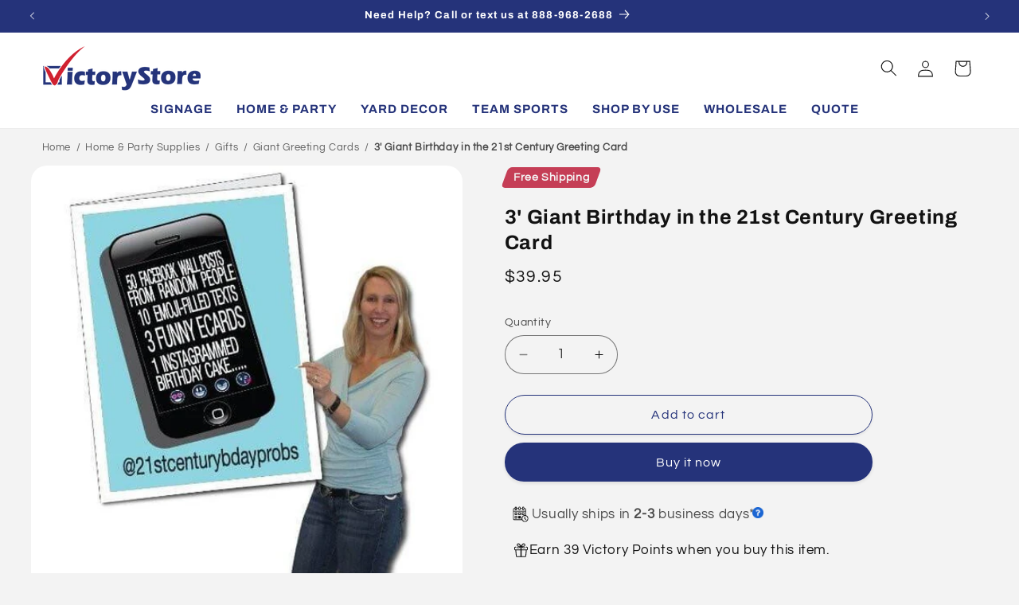

--- FILE ---
content_type: text/html; charset=utf-8
request_url: https://www.victorystore.com/products/2x3-giant-birthday-card-birthdays-in-the-21st-century
body_size: 98819
content:
<!doctype html>
<html class="js" lang="en">
  
  <head>






    
    <script src="https://code.jquery.com/jquery-3.6.0.min.js"></script>
    <meta charset="utf-8">
    <meta http-equiv="X-UA-Compatible" content="IE=edge">
    <meta name="viewport" content="width=device-width,initial-scale=1">
    <meta name="theme-color" content="">
    <link rel="canonical" href="https://www.victorystore.com/products/2x3-giant-birthday-card-birthdays-in-the-21st-century">
    
<link href="//www.victorystore.com/cdn/shop/t/132/assets/flickity.css?v=63806124315778515341757379974" rel="stylesheet" type="text/css" media="all" />
<script src="//www.victorystore.com/cdn/shop/t/132/assets/flickity.js?v=13046660911148138141757379678" type="text/javascript"></script>
<link rel="icon" type="image/png" href="//www.victorystore.com/cdn/shop/files/favicon.png?crop=center&height=32&v=1647963089&width=32"><link rel="preconnect" href="https://fonts.shopifycdn.com" crossorigin><title>
      Large Birthday Greeting Card | VictoryStore
 &ndash; VictoryStore.com</title>

    
      <meta name="description" content="Surprise that special someone with a Giant Greeting Card! Many designs to choose from. Measures 3 feet tall! Ships for Free! 888.968.2688">
    

    

<meta property="og:site_name" content="VictoryStore.com">
<meta property="og:url" content="https://www.victorystore.com/products/2x3-giant-birthday-card-birthdays-in-the-21st-century">
<meta property="og:title" content="Large Birthday Greeting Card | VictoryStore">
<meta property="og:type" content="product">
<meta property="og:description" content="Surprise that special someone with a Giant Greeting Card! Many designs to choose from. Measures 3 feet tall! Ships for Free! 888.968.2688"><meta property="og:image" content="http://www.victorystore.com/cdn/shop/products/61wj4qlbv8l_sx522_3838a1e0-feb8-43d4-9832-965b1f6c4464-sw-593935.jpg?v=1746724102">
  <meta property="og:image:secure_url" content="https://www.victorystore.com/cdn/shop/products/61wj4qlbv8l_sx522_3838a1e0-feb8-43d4-9832-965b1f6c4464-sw-593935.jpg?v=1746724102">
  <meta property="og:image:width" content="522">
  <meta property="og:image:height" content="522"><meta property="og:price:amount" content="39.95">
  <meta property="og:price:currency" content="USD"><meta name="twitter:card" content="summary_large_image">
<meta name="twitter:title" content="Large Birthday Greeting Card | VictoryStore">
<meta name="twitter:description" content="Surprise that special someone with a Giant Greeting Card! Many designs to choose from. Measures 3 feet tall! Ships for Free! 888.968.2688">


    <script src="//www.victorystore.com/cdn/shop/t/132/assets/constants.js?v=58251544750838685771721946378" defer="defer"></script>
    <script src="//www.victorystore.com/cdn/shop/t/132/assets/pubsub.js?v=158357773527763999511721946378" defer="defer"></script>
    <script src="//www.victorystore.com/cdn/shop/t/132/assets/global.js?v=99089334908205644621727132356" defer="defer"></script><script src="//www.victorystore.com/cdn/shop/t/132/assets/animations.js?v=88693664871331136111721946378" defer="defer"></script><script>window.performance && window.performance.mark && window.performance.mark('shopify.content_for_header.start');</script><meta name="google-site-verification" content="S6Dcv8O38J_PEDRk-PhP9DNfGBbRRLLN-vZ0WNgHCb0">
<meta name="google-site-verification" content="-SfUXiVsBqaYi9zyG-VrxMCy6HOEHkYJAwvuj567kyw">
<meta name="facebook-domain-verification" content="gbqutctltnsutk0dzrmtl9u7sf09ea">
<meta id="shopify-digital-wallet" name="shopify-digital-wallet" content="/19713101/digital_wallets/dialog">
<meta name="shopify-checkout-api-token" content="4232c6ca39ed9026b2ca2bd1128f21d2">
<meta id="in-context-paypal-metadata" data-shop-id="19713101" data-venmo-supported="false" data-environment="production" data-locale="en_US" data-paypal-v4="true" data-currency="USD">
<link rel="alternate" type="application/json+oembed" href="https://www.victorystore.com/products/2x3-giant-birthday-card-birthdays-in-the-21st-century.oembed">
<script async="async" src="/checkouts/internal/preloads.js?locale=en-US"></script>
<script id="apple-pay-shop-capabilities" type="application/json">{"shopId":19713101,"countryCode":"US","currencyCode":"USD","merchantCapabilities":["supports3DS"],"merchantId":"gid:\/\/shopify\/Shop\/19713101","merchantName":"VictoryStore.com","requiredBillingContactFields":["postalAddress","email","phone"],"requiredShippingContactFields":["postalAddress","email","phone"],"shippingType":"shipping","supportedNetworks":["visa","masterCard","amex","discover","elo","jcb"],"total":{"type":"pending","label":"VictoryStore.com","amount":"1.00"},"shopifyPaymentsEnabled":true,"supportsSubscriptions":true}</script>
<script id="shopify-features" type="application/json">{"accessToken":"4232c6ca39ed9026b2ca2bd1128f21d2","betas":["rich-media-storefront-analytics"],"domain":"www.victorystore.com","predictiveSearch":true,"shopId":19713101,"locale":"en"}</script>
<script>var Shopify = Shopify || {};
Shopify.shop = "victory-companies.myshopify.com";
Shopify.locale = "en";
Shopify.currency = {"active":"USD","rate":"1.0"};
Shopify.country = "US";
Shopify.theme = {"name":"Update 14.0.0 - 7\/25\/2024 PRODUCTION","id":137461956748,"schema_name":"Refresh","schema_version":"14.0.0","theme_store_id":1567,"role":"main"};
Shopify.theme.handle = "null";
Shopify.theme.style = {"id":null,"handle":null};
Shopify.cdnHost = "www.victorystore.com/cdn";
Shopify.routes = Shopify.routes || {};
Shopify.routes.root = "/";</script>
<script type="module">!function(o){(o.Shopify=o.Shopify||{}).modules=!0}(window);</script>
<script>!function(o){function n(){var o=[];function n(){o.push(Array.prototype.slice.apply(arguments))}return n.q=o,n}var t=o.Shopify=o.Shopify||{};t.loadFeatures=n(),t.autoloadFeatures=n()}(window);</script>
<script id="shop-js-analytics" type="application/json">{"pageType":"product"}</script>
<script defer="defer" async type="module" src="//www.victorystore.com/cdn/shopifycloud/shop-js/modules/v2/client.init-shop-cart-sync_WVOgQShq.en.esm.js"></script>
<script defer="defer" async type="module" src="//www.victorystore.com/cdn/shopifycloud/shop-js/modules/v2/chunk.common_C_13GLB1.esm.js"></script>
<script defer="defer" async type="module" src="//www.victorystore.com/cdn/shopifycloud/shop-js/modules/v2/chunk.modal_CLfMGd0m.esm.js"></script>
<script type="module">
  await import("//www.victorystore.com/cdn/shopifycloud/shop-js/modules/v2/client.init-shop-cart-sync_WVOgQShq.en.esm.js");
await import("//www.victorystore.com/cdn/shopifycloud/shop-js/modules/v2/chunk.common_C_13GLB1.esm.js");
await import("//www.victorystore.com/cdn/shopifycloud/shop-js/modules/v2/chunk.modal_CLfMGd0m.esm.js");

  window.Shopify.SignInWithShop?.initShopCartSync?.({"fedCMEnabled":true,"windoidEnabled":true});

</script>
<script>(function() {
  var isLoaded = false;
  function asyncLoad() {
    if (isLoaded) return;
    isLoaded = true;
    var urls = ["https:\/\/assets.getuploadkit.com\/assets\/uploadkit-client.js?shop=victory-companies.myshopify.com","https:\/\/image-optimizer.salessquad.co.uk\/scripts\/tiny_img_not_found_notifier_dd6615195753c65e3b97afe9db7fe5c7.js?shop=victory-companies.myshopify.com","https:\/\/orderstatus.w3apps.co\/js\/orderlookup.js?shop=victory-companies.myshopify.com","https:\/\/d5zu2f4xvqanl.cloudfront.net\/42\/fe\/loader_2.js?shop=victory-companies.myshopify.com","https:\/\/cdn.zigpoll.com\/zigpoll-shopify-embed.js?accountId=67d4911ec80bcab7f26b4689\u0026shop=victory-companies.myshopify.com","https:\/\/api-na2.hubapi.com\/scriptloader\/v1\/242666898.js?shop=victory-companies.myshopify.com","\/\/cdn.shopify.com\/proxy\/b58f0fa748ee8168b4e9da06cf5d2d3c7a42e58fdcdafbabea98bddd37492d8d\/aiodstag.cirkleinc.com\/?shop=victory-companies.myshopify.com\u0026sp-cache-control=cHVibGljLCBtYXgtYWdlPTkwMA"];
    for (var i = 0; i < urls.length; i++) {
      var s = document.createElement('script');
      s.type = 'text/javascript';
      s.async = true;
      s.src = urls[i];
      var x = document.getElementsByTagName('script')[0];
      x.parentNode.insertBefore(s, x);
    }
  };
  if(window.attachEvent) {
    window.attachEvent('onload', asyncLoad);
  } else {
    window.addEventListener('load', asyncLoad, false);
  }
})();</script>
<script id="__st">var __st={"a":19713101,"offset":-21600,"reqid":"06bf6859-7a63-42df-963e-85fe2b96dfaf-1769622441","pageurl":"www.victorystore.com\/products\/2x3-giant-birthday-card-birthdays-in-the-21st-century","u":"15fa9150ecea","p":"product","rtyp":"product","rid":10028323144};</script>
<script>window.ShopifyPaypalV4VisibilityTracking = true;</script>
<script id="captcha-bootstrap">!function(){'use strict';const t='contact',e='account',n='new_comment',o=[[t,t],['blogs',n],['comments',n],[t,'customer']],c=[[e,'customer_login'],[e,'guest_login'],[e,'recover_customer_password'],[e,'create_customer']],r=t=>t.map((([t,e])=>`form[action*='/${t}']:not([data-nocaptcha='true']) input[name='form_type'][value='${e}']`)).join(','),a=t=>()=>t?[...document.querySelectorAll(t)].map((t=>t.form)):[];function s(){const t=[...o],e=r(t);return a(e)}const i='password',u='form_key',d=['recaptcha-v3-token','g-recaptcha-response','h-captcha-response',i],f=()=>{try{return window.sessionStorage}catch{return}},m='__shopify_v',_=t=>t.elements[u];function p(t,e,n=!1){try{const o=window.sessionStorage,c=JSON.parse(o.getItem(e)),{data:r}=function(t){const{data:e,action:n}=t;return t[m]||n?{data:e,action:n}:{data:t,action:n}}(c);for(const[e,n]of Object.entries(r))t.elements[e]&&(t.elements[e].value=n);n&&o.removeItem(e)}catch(o){console.error('form repopulation failed',{error:o})}}const l='form_type',E='cptcha';function T(t){t.dataset[E]=!0}const w=window,h=w.document,L='Shopify',v='ce_forms',y='captcha';let A=!1;((t,e)=>{const n=(g='f06e6c50-85a8-45c8-87d0-21a2b65856fe',I='https://cdn.shopify.com/shopifycloud/storefront-forms-hcaptcha/ce_storefront_forms_captcha_hcaptcha.v1.5.2.iife.js',D={infoText:'Protected by hCaptcha',privacyText:'Privacy',termsText:'Terms'},(t,e,n)=>{const o=w[L][v],c=o.bindForm;if(c)return c(t,g,e,D).then(n);var r;o.q.push([[t,g,e,D],n]),r=I,A||(h.body.append(Object.assign(h.createElement('script'),{id:'captcha-provider',async:!0,src:r})),A=!0)});var g,I,D;w[L]=w[L]||{},w[L][v]=w[L][v]||{},w[L][v].q=[],w[L][y]=w[L][y]||{},w[L][y].protect=function(t,e){n(t,void 0,e),T(t)},Object.freeze(w[L][y]),function(t,e,n,w,h,L){const[v,y,A,g]=function(t,e,n){const i=e?o:[],u=t?c:[],d=[...i,...u],f=r(d),m=r(i),_=r(d.filter((([t,e])=>n.includes(e))));return[a(f),a(m),a(_),s()]}(w,h,L),I=t=>{const e=t.target;return e instanceof HTMLFormElement?e:e&&e.form},D=t=>v().includes(t);t.addEventListener('submit',(t=>{const e=I(t);if(!e)return;const n=D(e)&&!e.dataset.hcaptchaBound&&!e.dataset.recaptchaBound,o=_(e),c=g().includes(e)&&(!o||!o.value);(n||c)&&t.preventDefault(),c&&!n&&(function(t){try{if(!f())return;!function(t){const e=f();if(!e)return;const n=_(t);if(!n)return;const o=n.value;o&&e.removeItem(o)}(t);const e=Array.from(Array(32),(()=>Math.random().toString(36)[2])).join('');!function(t,e){_(t)||t.append(Object.assign(document.createElement('input'),{type:'hidden',name:u})),t.elements[u].value=e}(t,e),function(t,e){const n=f();if(!n)return;const o=[...t.querySelectorAll(`input[type='${i}']`)].map((({name:t})=>t)),c=[...d,...o],r={};for(const[a,s]of new FormData(t).entries())c.includes(a)||(r[a]=s);n.setItem(e,JSON.stringify({[m]:1,action:t.action,data:r}))}(t,e)}catch(e){console.error('failed to persist form',e)}}(e),e.submit())}));const S=(t,e)=>{t&&!t.dataset[E]&&(n(t,e.some((e=>e===t))),T(t))};for(const o of['focusin','change'])t.addEventListener(o,(t=>{const e=I(t);D(e)&&S(e,y())}));const B=e.get('form_key'),M=e.get(l),P=B&&M;t.addEventListener('DOMContentLoaded',(()=>{const t=y();if(P)for(const e of t)e.elements[l].value===M&&p(e,B);[...new Set([...A(),...v().filter((t=>'true'===t.dataset.shopifyCaptcha))])].forEach((e=>S(e,t)))}))}(h,new URLSearchParams(w.location.search),n,t,e,['guest_login'])})(!0,!0)}();</script>
<script integrity="sha256-4kQ18oKyAcykRKYeNunJcIwy7WH5gtpwJnB7kiuLZ1E=" data-source-attribution="shopify.loadfeatures" defer="defer" src="//www.victorystore.com/cdn/shopifycloud/storefront/assets/storefront/load_feature-a0a9edcb.js" crossorigin="anonymous"></script>
<script data-source-attribution="shopify.dynamic_checkout.dynamic.init">var Shopify=Shopify||{};Shopify.PaymentButton=Shopify.PaymentButton||{isStorefrontPortableWallets:!0,init:function(){window.Shopify.PaymentButton.init=function(){};var t=document.createElement("script");t.src="https://www.victorystore.com/cdn/shopifycloud/portable-wallets/latest/portable-wallets.en.js",t.type="module",document.head.appendChild(t)}};
</script>
<script data-source-attribution="shopify.dynamic_checkout.buyer_consent">
  function portableWalletsHideBuyerConsent(e){var t=document.getElementById("shopify-buyer-consent"),n=document.getElementById("shopify-subscription-policy-button");t&&n&&(t.classList.add("hidden"),t.setAttribute("aria-hidden","true"),n.removeEventListener("click",e))}function portableWalletsShowBuyerConsent(e){var t=document.getElementById("shopify-buyer-consent"),n=document.getElementById("shopify-subscription-policy-button");t&&n&&(t.classList.remove("hidden"),t.removeAttribute("aria-hidden"),n.addEventListener("click",e))}window.Shopify?.PaymentButton&&(window.Shopify.PaymentButton.hideBuyerConsent=portableWalletsHideBuyerConsent,window.Shopify.PaymentButton.showBuyerConsent=portableWalletsShowBuyerConsent);
</script>
<script>
  function portableWalletsCleanup(e){e&&e.src&&console.error("Failed to load portable wallets script "+e.src);var t=document.querySelectorAll("shopify-accelerated-checkout .shopify-payment-button__skeleton, shopify-accelerated-checkout-cart .wallet-cart-button__skeleton"),e=document.getElementById("shopify-buyer-consent");for(let e=0;e<t.length;e++)t[e].remove();e&&e.remove()}function portableWalletsNotLoadedAsModule(e){e instanceof ErrorEvent&&"string"==typeof e.message&&e.message.includes("import.meta")&&"string"==typeof e.filename&&e.filename.includes("portable-wallets")&&(window.removeEventListener("error",portableWalletsNotLoadedAsModule),window.Shopify.PaymentButton.failedToLoad=e,"loading"===document.readyState?document.addEventListener("DOMContentLoaded",window.Shopify.PaymentButton.init):window.Shopify.PaymentButton.init())}window.addEventListener("error",portableWalletsNotLoadedAsModule);
</script>

<script type="module" src="https://www.victorystore.com/cdn/shopifycloud/portable-wallets/latest/portable-wallets.en.js" onError="portableWalletsCleanup(this)" crossorigin="anonymous"></script>
<script nomodule>
  document.addEventListener("DOMContentLoaded", portableWalletsCleanup);
</script>

<script id='scb4127' type='text/javascript' async='' src='https://www.victorystore.com/cdn/shopifycloud/privacy-banner/storefront-banner.js'></script><link id="shopify-accelerated-checkout-styles" rel="stylesheet" media="screen" href="https://www.victorystore.com/cdn/shopifycloud/portable-wallets/latest/accelerated-checkout-backwards-compat.css" crossorigin="anonymous">
<style id="shopify-accelerated-checkout-cart">
        #shopify-buyer-consent {
  margin-top: 1em;
  display: inline-block;
  width: 100%;
}

#shopify-buyer-consent.hidden {
  display: none;
}

#shopify-subscription-policy-button {
  background: none;
  border: none;
  padding: 0;
  text-decoration: underline;
  font-size: inherit;
  cursor: pointer;
}

#shopify-subscription-policy-button::before {
  box-shadow: none;
}

      </style>
<script id="sections-script" data-sections="header" defer="defer" src="//www.victorystore.com/cdn/shop/t/132/compiled_assets/scripts.js?v=50062"></script>
<script>window.performance && window.performance.mark && window.performance.mark('shopify.content_for_header.end');</script><script id="shop-promise-product" type="application/json">
  {
    "productId": "10028323144",
    "variantId": "39236290248"
  }
</script>
<script id="shop-promise-features" type="application/json">
  {
    "supportedPromiseBrands": ["buy_with_prime"],
    "f_b9ba94d16a7d18ccd91d68be01e37df6": false,
    "f_85e460659f2e1fdd04f763b1587427a4": false
  }
</script>
<script fetchpriority="high" defer="defer" src="https://www.victorystore.com/cdn/shopifycloud/shop-promise-pdp/prod/shop_promise_pdp.js?v=1" data-source-attribution="shopify.shop-promise-pdp" crossorigin="anonymous"></script>
<link rel="preload" href="https://static-na.payments-amazon.com/checkout.js" as="script">



    <style data-shopify>
      @font-face {
  font-family: Questrial;
  font-weight: 400;
  font-style: normal;
  font-display: swap;
  src: url("//www.victorystore.com/cdn/fonts/questrial/questrial_n4.66abac5d8209a647b4bf8089b0451928ef144c07.woff2") format("woff2"),
       url("//www.victorystore.com/cdn/fonts/questrial/questrial_n4.e86c53e77682db9bf4b0ee2dd71f214dc16adda4.woff") format("woff");
}

      
      
      
      @font-face {
  font-family: Archivo;
  font-weight: 700;
  font-style: normal;
  font-display: swap;
  src: url("//www.victorystore.com/cdn/fonts/archivo/archivo_n7.651b020b3543640c100112be6f1c1b8e816c7f13.woff2") format("woff2"),
       url("//www.victorystore.com/cdn/fonts/archivo/archivo_n7.7e9106d320e6594976a7dcb57957f3e712e83c96.woff") format("woff");
}


      
        :root,
        .color-background-1 {
          --color-background: 243,243,243;
        
          --gradient-background: #f3f3f3;
        

        

        --color-foreground: 18,18,18;
        --color-background-contrast: 179,179,179;
        --color-shadow: 18,18,18;
                --color-button: #25337a;
        --color-button-text: #ffffff;
        --color-secondary-button: #f3f3f3;
        --color-secondary-button-text: #25337a;
        --color-link: 37,51,122;
        --color-badge-foreground: 18,18,18;
        --color-badge-background: 243,243,243;
        --color-badge-border: 18,18,18;
        --payment-terms-background-color: rgb(243 243 243);
      }
      
        
        .color-background-2 {
          --color-background: 255,255,255;
        
          --gradient-background: #ffffff;
        

        

        --color-foreground: 18,18,18;
        --color-background-contrast: 191,191,191;
        --color-shadow: 37,51,122;
                --color-button: #25337a;
        --color-button-text: #ffffff;
        --color-secondary-button: #ffffff;
        --color-secondary-button-text: #25337a;
        --color-link: 37,51,122;
        --color-badge-foreground: 18,18,18;
        --color-badge-background: 255,255,255;
        --color-badge-border: 18,18,18;
        --payment-terms-background-color: rgb(255 255 255);
      }
      
        
        .color-inverse {
          --color-background: 190,41,67;
        
          --gradient-background: #be2943;
        

        

        --color-foreground: 255,255,255;
        --color-background-contrast: 85,18,30;
        --color-shadow: 18,18,18;
                --color-button: #ffffff;
        --color-button-text: #000000;
        --color-secondary-button: #be2943;
        --color-secondary-button-text: #ffffff;
        --color-link: 255,255,255;
        --color-badge-foreground: 255,255,255;
        --color-badge-background: 190,41,67;
        --color-badge-border: 255,255,255;
        --payment-terms-background-color: rgb(190 41 67);
      }
      
        
        .color-accent-1 {
          --color-background: 37,51,122;
        
          --gradient-background: #25337a;
        

        

        --color-foreground: 255,255,255;
        --color-background-contrast: 43,59,142;
        --color-shadow: 18,18,18;
                --color-button: #ffffff;
        --color-button-text: #121212;
        --color-secondary-button: #25337a;
        --color-secondary-button-text: #ffffff;
        --color-link: 255,255,255;
        --color-badge-foreground: 255,255,255;
        --color-badge-background: 37,51,122;
        --color-badge-border: 255,255,255;
        --payment-terms-background-color: rgb(37 51 122);
      }
      
        
        .color-accent-2 {
          --color-background: 0,0,0;
        
          --gradient-background: rgba(0,0,0,0);
        

        

        --color-foreground: 46,46,46;
        --color-background-contrast: 128,128,128;
        --color-shadow: 37,51,122;
                --color-button: #25337a;
        --color-button-text: #f3f3f3;
        --color-secondary-button: rgba(0,0,0,0);
        --color-secondary-button-text: #25337a;
        --color-link: 37,51,122;
        --color-badge-foreground: 46,46,46;
        --color-badge-background: 0,0,0;
        --color-badge-border: 46,46,46;
        --payment-terms-background-color: rgb(0 0 0);
      }
      
        
        .color-scheme-80c05189-5ce6-4ce6-aea9-5350543f984b {
          --color-background: 255,117,24;
        
          --gradient-background: #ff7518;
        

        

        --color-foreground: 255,255,255;
        --color-background-contrast: 152,61,0;
        --color-shadow: 255,255,255;
                --color-button: #ffffff;
        --color-button-text: #dd1d1d;
        --color-secondary-button: #ff7518;
        --color-secondary-button-text: #ffffff;
        --color-link: 255,255,255;
        --color-badge-foreground: 255,255,255;
        --color-badge-background: 255,117,24;
        --color-badge-border: 255,255,255;
        --payment-terms-background-color: rgb(255 117 24);
      }
      

      body, .color-background-1, .color-background-2, .color-inverse, .color-accent-1, .color-accent-2, .color-scheme-80c05189-5ce6-4ce6-aea9-5350543f984b {
        color: rgba(var(--color-foreground), 0.75);
        background-color: rgb(var(--color-background));
      }

      :root {
        --font-body-family: Questrial, sans-serif;
        --font-body-style: normal;
        --font-body-weight: 400;
        --font-body-weight-bold: 700;

        --font-heading-family: Archivo, sans-serif;
        --font-heading-style: normal;
        --font-heading-weight: 700;

        --font-body-scale: 1.05;
        --font-heading-scale: 0.9523809523809523;

        --media-padding: px;
        --media-border-opacity: 0.1;
        --media-border-width: 0px;
        --media-radius: 20px;
        --media-shadow-opacity: 0.0;
        --media-shadow-horizontal-offset: 0px;
        --media-shadow-vertical-offset: 4px;
        --media-shadow-blur-radius: 5px;
        --media-shadow-visible: 0;

        --page-width: 140rem;
        --page-width-margin: 0rem;

        --product-card-image-padding: 0.0rem;
        --product-card-corner-radius: 1.8rem;
        --product-card-text-alignment: center;
        --product-card-border-width: 0.0rem;
        --product-card-border-opacity: 1.0;
        --product-card-shadow-opacity: 0.1;
        --product-card-shadow-visible: 1;
        --product-card-shadow-horizontal-offset: 0.0rem;
        --product-card-shadow-vertical-offset: 0.4rem;
        --product-card-shadow-blur-radius: 0.5rem;

        --collection-card-image-padding: 0.0rem;
        --collection-card-corner-radius: 1.8rem;
        --collection-card-text-alignment: center;
        --collection-card-border-width: 0.0rem;
        --collection-card-border-opacity: 0.0;
        --collection-card-shadow-opacity: 0.1;
        --collection-card-shadow-visible: 1;
        --collection-card-shadow-horizontal-offset: 0.2rem;
        --collection-card-shadow-vertical-offset: 0.2rem;
        --collection-card-shadow-blur-radius: 1.5rem;

        --blog-card-image-padding: 0.0rem;
        --blog-card-corner-radius: 0.0rem;
        --blog-card-text-alignment: left;
        --blog-card-border-width: 0.0rem;
        --blog-card-border-opacity: 0.0;
        --blog-card-shadow-opacity: 0.1;
        --blog-card-shadow-visible: 1;
        --blog-card-shadow-horizontal-offset: 0.0rem;
        --blog-card-shadow-vertical-offset: 0.0rem;
        --blog-card-shadow-blur-radius: 0.0rem;

        --badge-corner-radius: 0.0rem;

        --popup-border-width: 1px;
        --popup-border-opacity: 0.1;
        --popup-corner-radius: 18px;
        --popup-shadow-opacity: 0.05;
        --popup-shadow-horizontal-offset: 0px;
        --popup-shadow-vertical-offset: 4px;
        --popup-shadow-blur-radius: 5px;

        --drawer-border-width: 0px;
        --drawer-border-opacity: 0.1;
        --drawer-shadow-opacity: 0.0;
        --drawer-shadow-horizontal-offset: 0px;
        --drawer-shadow-vertical-offset: 4px;
        --drawer-shadow-blur-radius: 5px;

        --spacing-sections-desktop: 0px;
        --spacing-sections-mobile: 0px;

        --grid-desktop-vertical-spacing: 28px;
        --grid-desktop-horizontal-spacing: 28px;
        --grid-mobile-vertical-spacing: 14px;
        --grid-mobile-horizontal-spacing: 14px;

        --text-boxes-border-opacity: 0.1;
        --text-boxes-border-width: 0px;
        --text-boxes-radius: 20px;
        --text-boxes-shadow-opacity: 0.0;
        --text-boxes-shadow-visible: 0;
        --text-boxes-shadow-horizontal-offset: 0px;
        --text-boxes-shadow-vertical-offset: 4px;
        --text-boxes-shadow-blur-radius: 5px;

        --buttons-radius: 40px;
        --buttons-radius-outset: 41px;
        --buttons-border-width: 1px;
        --buttons-border-opacity: 1.0;
        --buttons-shadow-opacity: 0.1;
        --buttons-shadow-visible: 1;
        --buttons-shadow-horizontal-offset: 0px;
        --buttons-shadow-vertical-offset: 2px;
        --buttons-shadow-blur-radius: 5px;
        --buttons-border-offset: 0.3px;

        --inputs-radius: 26px;
        --inputs-border-width: 1px;
        --inputs-border-opacity: 0.55;
        --inputs-shadow-opacity: 0.0;
        --inputs-shadow-horizontal-offset: 0px;
        --inputs-margin-offset: 0px;
        --inputs-shadow-vertical-offset: 4px;
        --inputs-shadow-blur-radius: 5px;
        --inputs-radius-outset: 27px;

        --variant-pills-radius: 40px;
        --variant-pills-border-width: 1px;
        --variant-pills-border-opacity: 0.55;
        --variant-pills-shadow-opacity: 0.0;
        --variant-pills-shadow-horizontal-offset: 0px;
        --variant-pills-shadow-vertical-offset: 4px;
        --variant-pills-shadow-blur-radius: 5px;
      }

      *,
      *::before,
      *::after {
        box-sizing: inherit;
      }

      html {
        box-sizing: border-box;
        font-size: calc(var(--font-body-scale) * 62.5%);
        height: 100%;
      }

      body {
        display: grid;
        grid-template-rows: auto auto 1fr auto;
        grid-template-columns: 100%;
        min-height: 100%;
        margin: 0;
        font-size: 1.5rem;
        letter-spacing: 0.06rem;
        line-height: calc(1 + 0.8 / var(--font-body-scale));
        font-family: var(--font-body-family);
        font-style: var(--font-body-style);
        font-weight: var(--font-body-weight);
      }

      @media screen and (min-width: 750px) {
        body {
          font-size: 1.6rem;
        }
      }
    </style>

    <link href="//www.victorystore.com/cdn/shop/t/132/assets/base.css?v=125591812579250864391746247128" rel="stylesheet" type="text/css" media="all" />

      <link rel="preload" as="font" href="//www.victorystore.com/cdn/fonts/questrial/questrial_n4.66abac5d8209a647b4bf8089b0451928ef144c07.woff2" type="font/woff2" crossorigin>
      

      <link rel="preload" as="font" href="//www.victorystore.com/cdn/fonts/archivo/archivo_n7.651b020b3543640c100112be6f1c1b8e816c7f13.woff2" type="font/woff2" crossorigin>
      
<link href="//www.victorystore.com/cdn/shop/t/132/assets/component-localization-form.css?v=120620094879297847921721946378" rel="stylesheet" type="text/css" media="all" />
      <script src="//www.victorystore.com/cdn/shop/t/132/assets/localization-form.js?v=169565320306168926741721946378" defer="defer"></script><link
        rel="stylesheet"
        href="//www.victorystore.com/cdn/shop/t/132/assets/component-predictive-search.css?v=118923337488134913561721946378"
        media="print"
        onload="this.media='all'"
      ><script>
      if (Shopify.designMode) {
        document.documentElement.classList.add('shopify-design-mode');
      }
    </script>
      <!-- Google tag (gtag.js) -->
<script async src="https://www.googletagmanager.com/gtag/js?id=AW-1072660889"></script>
<script>
  window.dataLayer = window.dataLayer || [];
  function gtag(){dataLayer.push(arguments);}
  gtag('js', new Date());

  gtag('config', 'AW-1072660889');
</script>
    

    <script type="text/javascript">
      
      
    (function(c,l,a,r,i,t,y){
        c[a]=c[a]||function(){(c[a].q=c[a].q||[]).push(arguments)};
        t=l.createElement(r);t.async=1;t.src="https://www.clarity.ms/tag/"+i;
        y=l.getElementsByTagName(r)[0];y.parentNode.insertBefore(t,y);
    })(window, document, "clarity", "script", "mncug47bhr");
</script>
    <!-- Twitter conversion tracking base code -->
<script>
!function(e,t,n,s,u,a){e.twq||(s=e.twq=function(){s.exe?s.exe.apply(s,arguments):s.queue.push(arguments);
},s.version='1.1',s.queue=[],u=t.createElement(n),u.async=!0,u.src='https://static.ads-twitter.com/uwt.js',
a=t.getElementsByTagName(n)[0],a.parentNode.insertBefore(u,a))}(window,document,'script');
twq('config','op38j');
</script>
<!-- End Twitter conversion tracking base code -->
    <!-- Start of HubSpot Embed Code -->
  <script type="text/javascript" id="hs-script-loader" async defer src="//js-na2.hs-scripts.com/242666898.js"></script>
<!-- End of HubSpot Embed Code -->
    <script>
      var ignore_csapp_cart_reload = true;
</script>
  <!-- BEGIN app block: shopify://apps/zepto-product-personalizer/blocks/product_personalizer_main/7411210d-7b32-4c09-9455-e129e3be4729 --><!-- BEGIN app snippet: product-personalizer -->



  
 
 

<!-- END app snippet -->
<!-- BEGIN app snippet: zepto_common --><script>
var pplr_cart = {"note":null,"attributes":{},"original_total_price":0,"total_price":0,"total_discount":0,"total_weight":0.0,"item_count":0,"items":[],"requires_shipping":false,"currency":"USD","items_subtotal_price":0,"cart_level_discount_applications":[],"checkout_charge_amount":0};
var pplr_shop_currency = "USD";
var pplr_enabled_currencies_size = 1;
var pplr_money_formate = "${{amount}}";
var pplr_manual_theme_selector=["CartCount span","tr:has([name*=updates]) , .cart__table-row , .cart-drawer__item , .cart-item , .ajaxcart__row , .ajaxcart__product , [data-products]  .cart__item , .CartItem , .cart__row.cart-item:not(.ajaxcart_row) , .cart__row.responsive-table__row , .mini-products-list .item , .cart-product-item , .cart-product , .product-id.item-row , .cart-summary-item-container , .cart-item.cf , .js_cart_item , .cart__card","tr img:first,.cart-drawer__options , .cart-item__image ,  .AspectRatio img",".line-item__title, .meta span,.cart-drawer__options:last-of-type , .cart-drawer__item-properties , .cart__properties , .CartItem__PropertyList , .cart__item-meta .cart__product-properties , .properties , .item-details h6 small",".cart__item--price .cart__price , .CartItem__Price , .cart-collateral .price , .cart-summary-item__price-current , .cart_price .transcy-money , .bcpo-cart-item-original-price  ,  .final-price , .price-box span , .saso-cart-item-price  , .cart-drawer__item-price-container .cart-item__price , .cart-drawer__price .cart-item__original-price",".grid__item.one-half.text-right , .ajaxcart__price , .ajaxcart_product-price , .saso-cart-item-line-price , .cart__price .money , .bcpo-cart-item-original-line-price , .cart__item-total ,  .cart-item-total .money , .cart--total .price",".pplr_item_remove",".ajaxcart__qty , .PageContent , #CartContainer , .cart-summary-item__quantity , .nt_fk_canvas , .cart__cell--quantity , #mainContent , .cart-drawer__content , .cart__table tbody",".header__cart-price-bubble span[data-cart-price-bubble] , .cart-drawer__subtotal-value , .cart-drawer__subtotal-number , .ajaxcart__subtotal .grid .grid__item.one-third.text-right , .ajaxcart__subtotal , .cart__footer__value[data-cart-final] , .text-right.price.price--amount .price ,  .cart__item-sub div[data-subtotal] , .cart-cost .money , .cart__subtotal .money , .amount .theme-money , .cart_tot_price .transcy-money , .cart__total__money , .cart-subtotal__price , .cart__subtotal , .cart__subtotal-price .wcp-original-cart-total , #CartCost","form[action*=cart] [name=checkout]","Click To View Image",0,"Discount Code \u003cstrong\u003e{{ code }}\u003c\/strong\u003e is invalid","Discount code","Apply",".SomeClass","Subtotal","Shipping","\u003cstrong\u003eEST. TOTAL\u003c\/strong\u003e"];
</script>
<script defer src="//cdn-zeptoapps.com/product-personalizer/pplr_common.js?v=28" ></script><!-- END app snippet -->

<!-- END app block --><!-- BEGIN app block: shopify://apps/judge-me-reviews/blocks/judgeme_core/61ccd3b1-a9f2-4160-9fe9-4fec8413e5d8 --><!-- Start of Judge.me Core -->






<link rel="dns-prefetch" href="https://cdnwidget.judge.me">
<link rel="dns-prefetch" href="https://cdn.judge.me">
<link rel="dns-prefetch" href="https://cdn1.judge.me">
<link rel="dns-prefetch" href="https://api.judge.me">

<script data-cfasync='false' class='jdgm-settings-script'>window.jdgmSettings={"pagination":5,"disable_web_reviews":true,"badge_no_review_text":"No reviews","badge_n_reviews_text":"{{ n }} review/reviews","badge_star_color":"#243279","hide_badge_preview_if_no_reviews":true,"badge_hide_text":false,"enforce_center_preview_badge":false,"widget_title":"Ratings \u0026 Reviews","widget_open_form_text":"Write a review","widget_close_form_text":"Cancel review","widget_refresh_page_text":"Refresh page","widget_summary_text":"Based on {{ number_of_reviews }} review/reviews","widget_no_review_text":"Be the first to write a review","widget_name_field_text":"Display name","widget_verified_name_field_text":"Verified Name (public)","widget_name_placeholder_text":"Display name","widget_required_field_error_text":"This field is required.","widget_email_field_text":"Email address","widget_verified_email_field_text":"Verified Email (private, can not be edited)","widget_email_placeholder_text":"Your email address","widget_email_field_error_text":"Please enter a valid email address.","widget_rating_field_text":"Rating","widget_review_title_field_text":"Review Title","widget_review_title_placeholder_text":"Give your review a title","widget_review_body_field_text":"Review content","widget_review_body_placeholder_text":"Start writing here...","widget_pictures_field_text":"Picture/Video (optional)","widget_submit_review_text":"Submit Review","widget_submit_verified_review_text":"Submit Verified Review","widget_submit_success_msg_with_auto_publish":"Thank you! Please refresh the page in a few moments to see your review. You can remove or edit your review by logging into \u003ca href='https://judge.me/login' target='_blank' rel='nofollow noopener'\u003eJudge.me\u003c/a\u003e","widget_submit_success_msg_no_auto_publish":"Thank you! Your review will be published as soon as it is approved by the shop admin. You can remove or edit your review by logging into \u003ca href='https://judge.me/login' target='_blank' rel='nofollow noopener'\u003eJudge.me\u003c/a\u003e","widget_show_default_reviews_out_of_total_text":"Showing {{ n_reviews_shown }} out of {{ n_reviews }} reviews.","widget_show_all_link_text":"Show all","widget_show_less_link_text":"Show less","widget_author_said_text":"{{ reviewer_name }} said:","widget_days_text":"{{ n }} days ago","widget_weeks_text":"{{ n }} week/weeks ago","widget_months_text":"{{ n }} month/months ago","widget_years_text":"{{ n }} year/years ago","widget_yesterday_text":"Yesterday","widget_today_text":"Today","widget_replied_text":"\u003e\u003e {{ shop_name }} replied:","widget_read_more_text":"Read more","widget_reviewer_name_as_initial":"last_initial","widget_rating_filter_color":"#243279","widget_rating_filter_see_all_text":"See all reviews","widget_sorting_most_recent_text":"Most Recent","widget_sorting_highest_rating_text":"Highest Rating","widget_sorting_lowest_rating_text":"Lowest Rating","widget_sorting_with_pictures_text":"Only Pictures","widget_sorting_most_helpful_text":"Most Helpful","widget_open_question_form_text":"Ask a question","widget_reviews_subtab_text":"Reviews","widget_questions_subtab_text":"Questions","widget_question_label_text":"Question","widget_answer_label_text":"Answer","widget_question_placeholder_text":"Write your question here","widget_submit_question_text":"Submit Question","widget_question_submit_success_text":"Thank you for your question! We will notify you once it gets answered.","widget_star_color":"#243279","verified_badge_text":"Verified","verified_badge_bg_color":"#BE2943","verified_badge_text_color":"#FFFFFF","verified_badge_placement":"left-of-reviewer-name","widget_review_max_height":4,"widget_hide_border":false,"widget_social_share":false,"widget_thumb":true,"widget_review_location_show":false,"widget_location_format":"country_iso_code","all_reviews_include_out_of_store_products":true,"all_reviews_out_of_store_text":"(out of store)","all_reviews_pagination":100,"all_reviews_product_name_prefix_text":"about","enable_review_pictures":true,"enable_question_anwser":true,"widget_theme":"","review_date_format":"mm/dd/yyyy","default_sort_method":"most-recent","widget_product_reviews_subtab_text":"Product Reviews","widget_shop_reviews_subtab_text":"Shop Reviews","widget_other_products_reviews_text":"Reviews for other products","widget_store_reviews_subtab_text":"Store reviews","widget_no_store_reviews_text":"This store hasn't received any reviews yet","widget_web_restriction_product_reviews_text":"This product hasn't received any reviews yet","widget_no_items_text":"No items found","widget_show_more_text":"Show more","widget_write_a_store_review_text":"Write a Store Review","widget_other_languages_heading":"Reviews in Other Languages","widget_translate_review_text":"Translate review to {{ language }}","widget_translating_review_text":"Translating...","widget_show_original_translation_text":"Show original ({{ language }})","widget_translate_review_failed_text":"Review couldn't be translated.","widget_translate_review_retry_text":"Retry","widget_translate_review_try_again_later_text":"Try again later","show_product_url_for_grouped_product":false,"widget_sorting_pictures_first_text":"Pictures First","show_pictures_on_all_rev_page_mobile":true,"show_pictures_on_all_rev_page_desktop":true,"floating_tab_hide_mobile_install_preference":true,"floating_tab_button_name":"★ Customer Reviews ★","floating_tab_title":"Let customers speak for us","floating_tab_button_color":"#ffffff","floating_tab_button_background_color":"#f70921","floating_tab_url":"","floating_tab_url_enabled":true,"floating_tab_tab_style":"text","all_reviews_text_badge_text":"Customers rate us {{ shop.metafields.judgeme.all_reviews_rating | round: 1 }}/5 based on {{ shop.metafields.judgeme.all_reviews_count }} reviews.","all_reviews_text_badge_text_branded_style":"{{ shop.metafields.judgeme.all_reviews_rating | round: 1 }} out of 5 stars based on {{ shop.metafields.judgeme.all_reviews_count }} reviews","is_all_reviews_text_badge_a_link":true,"show_stars_for_all_reviews_text_badge":true,"all_reviews_text_badge_url":"","all_reviews_text_style":"branded","all_reviews_text_color_style":"judgeme_brand_color","all_reviews_text_color":"#108474","all_reviews_text_show_jm_brand":true,"featured_carousel_show_header":true,"featured_carousel_title":"Hear From Our Customers","testimonials_carousel_title":"Customers are saying","videos_carousel_title":"Real customer stories","cards_carousel_title":"Customers are saying","featured_carousel_count_text":"{{ n }} reviews","featured_carousel_add_link_to_all_reviews_page":true,"featured_carousel_url":"https://www.victorystore.com/pages/reviews-1","featured_carousel_show_images":true,"featured_carousel_autoslide_interval":5,"featured_carousel_arrows_on_the_sides":true,"featured_carousel_height":250,"featured_carousel_width":80,"featured_carousel_image_size":0,"featured_carousel_image_height":175,"featured_carousel_arrow_color":"#243279","verified_count_badge_style":"branded","verified_count_badge_orientation":"vertical","verified_count_badge_color_style":"custom","verified_count_badge_color":"#108474","is_verified_count_badge_a_link":false,"verified_count_badge_url":"","verified_count_badge_show_jm_brand":true,"widget_rating_preset_default":5,"widget_first_sub_tab":"product-reviews","widget_show_histogram":true,"widget_histogram_use_custom_color":true,"widget_pagination_use_custom_color":true,"widget_star_use_custom_color":true,"widget_verified_badge_use_custom_color":true,"widget_write_review_use_custom_color":false,"picture_reminder_submit_button":"Upload Pictures","enable_review_videos":true,"mute_video_by_default":true,"widget_sorting_videos_first_text":"Videos First","widget_review_pending_text":"Pending","featured_carousel_items_for_large_screen":4,"social_share_options_order":"Facebook,Twitter","remove_microdata_snippet":true,"disable_json_ld":false,"enable_json_ld_products":false,"preview_badge_show_question_text":false,"preview_badge_no_question_text":"No questions","preview_badge_n_question_text":"{{ number_of_questions }} question/questions","qa_badge_show_icon":false,"qa_badge_position":"same-row","remove_judgeme_branding":true,"widget_add_search_bar":true,"widget_search_bar_placeholder":"Search","widget_sorting_verified_only_text":"Verified only","featured_carousel_theme":"gallery","featured_carousel_show_rating":true,"featured_carousel_show_title":false,"featured_carousel_show_body":true,"featured_carousel_show_date":true,"featured_carousel_show_reviewer":true,"featured_carousel_show_product":false,"featured_carousel_header_background_color":"#108474","featured_carousel_header_text_color":"#ffffff","featured_carousel_name_product_separator":"reviewed","featured_carousel_full_star_background":"#108474","featured_carousel_empty_star_background":"#dadada","featured_carousel_vertical_theme_background":"#f9fafb","featured_carousel_verified_badge_enable":true,"featured_carousel_verified_badge_color":"true","featured_carousel_border_style":"round","featured_carousel_review_line_length_limit":3,"featured_carousel_more_reviews_button_text":"Read more reviews","featured_carousel_view_product_button_text":"View product","all_reviews_page_load_reviews_on":"scroll","all_reviews_page_load_more_text":"Load More Reviews","disable_fb_tab_reviews":false,"enable_ajax_cdn_cache":false,"widget_public_name_text":"displayed publicly like","default_reviewer_name":"John Smith","default_reviewer_name_has_non_latin":true,"widget_reviewer_anonymous":"Anonymous","medals_widget_title":"Judge.me Review Medals","medals_widget_background_color":"#f9fafb","medals_widget_position":"footer_all_pages","medals_widget_border_color":"#f9fafb","medals_widget_verified_text_position":"left","medals_widget_use_monochromatic_version":false,"medals_widget_elements_color":"#108474","show_reviewer_avatar":false,"widget_invalid_yt_video_url_error_text":"Not a YouTube video URL","widget_max_length_field_error_text":"Please enter no more than {0} characters.","widget_show_country_flag":false,"widget_show_collected_via_shop_app":true,"widget_verified_by_shop_badge_style":"light","widget_verified_by_shop_text":"Verified by Shop","widget_show_photo_gallery":true,"widget_load_with_code_splitting":true,"widget_ugc_install_preference":false,"widget_ugc_title":"Made by us, Shared by you","widget_ugc_subtitle":"Tag us to see your picture featured in our page","widget_ugc_arrows_color":"#ffffff","widget_ugc_primary_button_text":"Buy Now","widget_ugc_primary_button_background_color":"#108474","widget_ugc_primary_button_text_color":"#ffffff","widget_ugc_primary_button_border_width":"0","widget_ugc_primary_button_border_style":"none","widget_ugc_primary_button_border_color":"#108474","widget_ugc_primary_button_border_radius":"25","widget_ugc_secondary_button_text":"Load More","widget_ugc_secondary_button_background_color":"#ffffff","widget_ugc_secondary_button_text_color":"#108474","widget_ugc_secondary_button_border_width":"2","widget_ugc_secondary_button_border_style":"solid","widget_ugc_secondary_button_border_color":"#108474","widget_ugc_secondary_button_border_radius":"25","widget_ugc_reviews_button_text":"View Reviews","widget_ugc_reviews_button_background_color":"#ffffff","widget_ugc_reviews_button_text_color":"#108474","widget_ugc_reviews_button_border_width":"2","widget_ugc_reviews_button_border_style":"solid","widget_ugc_reviews_button_border_color":"#108474","widget_ugc_reviews_button_border_radius":"25","widget_ugc_reviews_button_link_to":"judgeme-reviews-page","widget_ugc_show_post_date":true,"widget_ugc_max_width":"800","widget_rating_metafield_value_type":true,"widget_primary_color":"#243279","widget_enable_secondary_color":true,"widget_secondary_color":"#FFFFFF","widget_summary_average_rating_text":"{{ average_rating }} out of 5","widget_media_grid_title":"Customer photos \u0026 videos","widget_media_grid_see_more_text":"See more","widget_round_style":true,"widget_show_product_medals":true,"widget_verified_by_judgeme_text":"Verified by Judge.me","widget_show_store_medals":true,"widget_verified_by_judgeme_text_in_store_medals":"Verified by Judge.me","widget_media_field_exceed_quantity_message":"Sorry, we can only accept {{ max_media }} for one review.","widget_media_field_exceed_limit_message":"{{ file_name }} is too large, please select a {{ media_type }} less than {{ size_limit }}MB.","widget_review_submitted_text":"Review Submitted!","widget_question_submitted_text":"Question Submitted!","widget_close_form_text_question":"Cancel","widget_write_your_answer_here_text":"Write your answer here","widget_enabled_branded_link":true,"widget_show_collected_by_judgeme":true,"widget_reviewer_name_color":"","widget_write_review_text_color":"","widget_write_review_bg_color":"","widget_collected_by_judgeme_text":"collected by Judge.me","widget_pagination_type":"load_more","widget_load_more_text":"Load More","widget_load_more_color":"#243279","widget_full_review_text":"Full Review","widget_read_more_reviews_text":"Read More Reviews","widget_read_questions_text":"Read Questions","widget_questions_and_answers_text":"Questions \u0026 Answers","widget_verified_by_text":"Verified by","widget_verified_text":"Verified","widget_number_of_reviews_text":"{{ number_of_reviews }} reviews","widget_back_button_text":"Back","widget_next_button_text":"Next","widget_custom_forms_filter_button":"Filters","custom_forms_style":"vertical","widget_show_review_information":true,"how_reviews_are_collected":"How reviews are collected?","widget_show_review_keywords":true,"widget_gdpr_statement":"How we use your data: We'll only contact you about the review you left, and only if necessary. By submitting your review, you agree to Judge.me's \u003ca href='https://judge.me/terms' target='_blank' rel='nofollow noopener'\u003eterms\u003c/a\u003e, \u003ca href='https://judge.me/privacy' target='_blank' rel='nofollow noopener'\u003eprivacy\u003c/a\u003e and \u003ca href='https://judge.me/content-policy' target='_blank' rel='nofollow noopener'\u003econtent\u003c/a\u003e policies.","widget_multilingual_sorting_enabled":false,"widget_translate_review_content_enabled":false,"widget_translate_review_content_method":"manual","popup_widget_review_selection":"automatically_with_pictures","popup_widget_round_border_style":true,"popup_widget_show_title":true,"popup_widget_show_body":true,"popup_widget_show_reviewer":false,"popup_widget_show_product":true,"popup_widget_show_pictures":true,"popup_widget_use_review_picture":true,"popup_widget_show_on_home_page":true,"popup_widget_show_on_product_page":true,"popup_widget_show_on_collection_page":true,"popup_widget_show_on_cart_page":true,"popup_widget_position":"bottom_left","popup_widget_first_review_delay":5,"popup_widget_duration":5,"popup_widget_interval":5,"popup_widget_review_count":5,"popup_widget_hide_on_mobile":true,"review_snippet_widget_round_border_style":true,"review_snippet_widget_card_color":"#FFFFFF","review_snippet_widget_slider_arrows_background_color":"#FFFFFF","review_snippet_widget_slider_arrows_color":"#000000","review_snippet_widget_star_color":"#108474","show_product_variant":false,"all_reviews_product_variant_label_text":"Variant: ","widget_show_verified_branding":true,"widget_ai_summary_title":"Customers say","widget_ai_summary_disclaimer":"AI-powered review summary based on recent customer reviews","widget_show_ai_summary":false,"widget_show_ai_summary_bg":false,"widget_show_review_title_input":true,"redirect_reviewers_invited_via_email":"external_form","request_store_review_after_product_review":true,"request_review_other_products_in_order":true,"review_form_color_scheme":"default","review_form_corner_style":"square","review_form_star_color":{},"review_form_text_color":"#333333","review_form_background_color":"#ffffff","review_form_field_background_color":"#fafafa","review_form_button_color":{},"review_form_button_text_color":"#ffffff","review_form_modal_overlay_color":"#000000","review_content_screen_title_text":"How would you rate this product?","review_content_introduction_text":"We would love it if you would share a bit about your experience.","store_review_form_title_text":"How would you rate this store?","store_review_form_introduction_text":"We would love it if you would share a bit about your experience.","show_review_guidance_text":true,"one_star_review_guidance_text":"Poor","five_star_review_guidance_text":"Great","customer_information_screen_title_text":"About you","customer_information_introduction_text":"Please tell us more about you.","custom_questions_screen_title_text":"Your experience in more detail","custom_questions_introduction_text":"Here are a few questions to help us understand more about your experience.","review_submitted_screen_title_text":"Thanks for your review!","review_submitted_screen_thank_you_text":"We are processing it and it will appear on the store soon.","review_submitted_screen_email_verification_text":"Please confirm your email by clicking the link we just sent you. This helps us keep reviews authentic.","review_submitted_request_store_review_text":"Would you like to share your experience of shopping with us?","review_submitted_review_other_products_text":"Would you like to review these products?","store_review_screen_title_text":"Would you like to share your experience of shopping with us?","store_review_introduction_text":"We value your feedback and use it to improve. Please share any thoughts or suggestions you have.","reviewer_media_screen_title_picture_text":"Share a picture","reviewer_media_introduction_picture_text":"Upload a photo to support your review.","reviewer_media_screen_title_video_text":"Share a video","reviewer_media_introduction_video_text":"Upload a video to support your review.","reviewer_media_screen_title_picture_or_video_text":"Share a picture or video","reviewer_media_introduction_picture_or_video_text":"Upload a photo or video to support your review.","reviewer_media_youtube_url_text":"Paste your Youtube URL here","advanced_settings_next_step_button_text":"Next","advanced_settings_close_review_button_text":"Close","modal_write_review_flow":false,"write_review_flow_required_text":"Required","write_review_flow_privacy_message_text":"We respect your privacy.","write_review_flow_anonymous_text":"Post review as anonymous","write_review_flow_visibility_text":"This won't be visible to other customers.","write_review_flow_multiple_selection_help_text":"Select as many as you like","write_review_flow_single_selection_help_text":"Select one option","write_review_flow_required_field_error_text":"This field is required","write_review_flow_invalid_email_error_text":"Please enter a valid email address","write_review_flow_max_length_error_text":"Max. {{ max_length }} characters.","write_review_flow_media_upload_text":"\u003cb\u003eClick to upload\u003c/b\u003e or drag and drop","write_review_flow_gdpr_statement":"We'll only contact you about your review if necessary. By submitting your review, you agree to our \u003ca href='https://judge.me/terms' target='_blank' rel='nofollow noopener'\u003eterms and conditions\u003c/a\u003e and \u003ca href='https://judge.me/privacy' target='_blank' rel='nofollow noopener'\u003eprivacy policy\u003c/a\u003e.","rating_only_reviews_enabled":false,"show_negative_reviews_help_screen":false,"new_review_flow_help_screen_rating_threshold":3,"negative_review_resolution_screen_title_text":"Tell us more","negative_review_resolution_text":"Your experience matters to us. If there were issues with your purchase, we're here to help. Feel free to reach out to us, we'd love the opportunity to make things right.","negative_review_resolution_button_text":"Contact us","negative_review_resolution_proceed_with_review_text":"Leave a review","negative_review_resolution_subject":"Issue with purchase from {{ shop_name }}.{{ order_name }}","preview_badge_collection_page_install_status":false,"widget_review_custom_css":"","preview_badge_custom_css":"","preview_badge_stars_count":"5-stars","featured_carousel_custom_css":"","floating_tab_custom_css":"","all_reviews_widget_custom_css":"","medals_widget_custom_css":"","verified_badge_custom_css":"","all_reviews_text_custom_css":"","transparency_badges_collected_via_store_invite":false,"transparency_badges_from_another_provider":false,"transparency_badges_collected_from_store_visitor":false,"transparency_badges_collected_by_verified_review_provider":false,"transparency_badges_earned_reward":false,"transparency_badges_collected_via_store_invite_text":"Review collected via store invitation","transparency_badges_from_another_provider_text":"Review collected from another provider","transparency_badges_collected_from_store_visitor_text":"Review collected from a store visitor","transparency_badges_written_in_google_text":"Review written in Google","transparency_badges_written_in_etsy_text":"Review written in Etsy","transparency_badges_written_in_shop_app_text":"Review written in Shop App","transparency_badges_earned_reward_text":"Review earned a reward for future purchase","product_review_widget_per_page":10,"widget_store_review_label_text":"Review about the store","checkout_comment_extension_title_on_product_page":"Customer Comments","checkout_comment_extension_num_latest_comment_show":5,"checkout_comment_extension_format":"name_and_timestamp","checkout_comment_customer_name":"last_initial","checkout_comment_comment_notification":true,"preview_badge_collection_page_install_preference":true,"preview_badge_home_page_install_preference":false,"preview_badge_product_page_install_preference":true,"review_widget_install_preference":"above-related","review_carousel_install_preference":false,"floating_reviews_tab_install_preference":"none","verified_reviews_count_badge_install_preference":false,"all_reviews_text_install_preference":false,"review_widget_best_location":false,"judgeme_medals_install_preference":false,"review_widget_revamp_enabled":false,"review_widget_qna_enabled":false,"review_widget_header_theme":"minimal","review_widget_widget_title_enabled":true,"review_widget_header_text_size":"medium","review_widget_header_text_weight":"regular","review_widget_average_rating_style":"compact","review_widget_bar_chart_enabled":true,"review_widget_bar_chart_type":"numbers","review_widget_bar_chart_style":"standard","review_widget_expanded_media_gallery_enabled":false,"review_widget_reviews_section_theme":"standard","review_widget_image_style":"thumbnails","review_widget_review_image_ratio":"square","review_widget_stars_size":"medium","review_widget_verified_badge":"standard_text","review_widget_review_title_text_size":"medium","review_widget_review_text_size":"medium","review_widget_review_text_length":"medium","review_widget_number_of_columns_desktop":3,"review_widget_carousel_transition_speed":5,"review_widget_custom_questions_answers_display":"always","review_widget_button_text_color":"#FFFFFF","review_widget_text_color":"#000000","review_widget_lighter_text_color":"#7B7B7B","review_widget_corner_styling":"soft","review_widget_review_word_singular":"review","review_widget_review_word_plural":"reviews","review_widget_voting_label":"Helpful?","review_widget_shop_reply_label":"Reply from {{ shop_name }}:","review_widget_filters_title":"Filters","qna_widget_question_word_singular":"Question","qna_widget_question_word_plural":"Questions","qna_widget_answer_reply_label":"Answer from {{ answerer_name }}:","qna_content_screen_title_text":"Ask a question about this product","qna_widget_question_required_field_error_text":"Please enter your question.","qna_widget_flow_gdpr_statement":"We'll only contact you about your question if necessary. By submitting your question, you agree to our \u003ca href='https://judge.me/terms' target='_blank' rel='nofollow noopener'\u003eterms and conditions\u003c/a\u003e and \u003ca href='https://judge.me/privacy' target='_blank' rel='nofollow noopener'\u003eprivacy policy\u003c/a\u003e.","qna_widget_question_submitted_text":"Thanks for your question!","qna_widget_close_form_text_question":"Close","qna_widget_question_submit_success_text":"We’ll notify you by email when your question is answered.","all_reviews_widget_v2025_enabled":false,"all_reviews_widget_v2025_header_theme":"default","all_reviews_widget_v2025_widget_title_enabled":true,"all_reviews_widget_v2025_header_text_size":"medium","all_reviews_widget_v2025_header_text_weight":"regular","all_reviews_widget_v2025_average_rating_style":"compact","all_reviews_widget_v2025_bar_chart_enabled":true,"all_reviews_widget_v2025_bar_chart_type":"numbers","all_reviews_widget_v2025_bar_chart_style":"standard","all_reviews_widget_v2025_expanded_media_gallery_enabled":false,"all_reviews_widget_v2025_show_store_medals":true,"all_reviews_widget_v2025_show_photo_gallery":true,"all_reviews_widget_v2025_show_review_keywords":false,"all_reviews_widget_v2025_show_ai_summary":false,"all_reviews_widget_v2025_show_ai_summary_bg":false,"all_reviews_widget_v2025_add_search_bar":false,"all_reviews_widget_v2025_default_sort_method":"most-recent","all_reviews_widget_v2025_reviews_per_page":10,"all_reviews_widget_v2025_reviews_section_theme":"default","all_reviews_widget_v2025_image_style":"thumbnails","all_reviews_widget_v2025_review_image_ratio":"square","all_reviews_widget_v2025_stars_size":"medium","all_reviews_widget_v2025_verified_badge":"bold_badge","all_reviews_widget_v2025_review_title_text_size":"medium","all_reviews_widget_v2025_review_text_size":"medium","all_reviews_widget_v2025_review_text_length":"medium","all_reviews_widget_v2025_number_of_columns_desktop":3,"all_reviews_widget_v2025_carousel_transition_speed":5,"all_reviews_widget_v2025_custom_questions_answers_display":"always","all_reviews_widget_v2025_show_product_variant":false,"all_reviews_widget_v2025_show_reviewer_avatar":true,"all_reviews_widget_v2025_reviewer_name_as_initial":"","all_reviews_widget_v2025_review_location_show":false,"all_reviews_widget_v2025_location_format":"","all_reviews_widget_v2025_show_country_flag":false,"all_reviews_widget_v2025_verified_by_shop_badge_style":"light","all_reviews_widget_v2025_social_share":false,"all_reviews_widget_v2025_social_share_options_order":"Facebook,Twitter,LinkedIn,Pinterest","all_reviews_widget_v2025_pagination_type":"standard","all_reviews_widget_v2025_button_text_color":"#FFFFFF","all_reviews_widget_v2025_text_color":"#000000","all_reviews_widget_v2025_lighter_text_color":"#7B7B7B","all_reviews_widget_v2025_corner_styling":"soft","all_reviews_widget_v2025_title":"Customer reviews","all_reviews_widget_v2025_ai_summary_title":"Customers say about this store","all_reviews_widget_v2025_no_review_text":"Be the first to write a review","platform":"shopify","branding_url":"https://app.judge.me/reviews/stores/www.victorystore.com","branding_text":"Powered by Judge.me","locale":"en","reply_name":"VictoryStore.com","widget_version":"3.0","footer":true,"autopublish":true,"review_dates":true,"enable_custom_form":false,"shop_use_review_site":true,"shop_locale":"en","enable_multi_locales_translations":true,"show_review_title_input":true,"review_verification_email_status":"always","can_be_branded":true,"reply_name_text":"VictoryStore.com"};</script> <style class='jdgm-settings-style'>.jdgm-xx{left:0}:root{--jdgm-primary-color: #243279;--jdgm-secondary-color: #fff;--jdgm-star-color: #243279;--jdgm-write-review-text-color: white;--jdgm-write-review-bg-color: #243279;--jdgm-paginate-color: #243279;--jdgm-border-radius: 10;--jdgm-reviewer-name-color: #243279}.jdgm-histogram__bar-content{background-color:#243279}.jdgm-rev[data-verified-buyer=true] .jdgm-rev__icon.jdgm-rev__icon:after,.jdgm-rev__buyer-badge.jdgm-rev__buyer-badge{color:#FFFFFF;background-color:#BE2943}.jdgm-review-widget--small .jdgm-gallery.jdgm-gallery .jdgm-gallery__thumbnail-link:nth-child(8) .jdgm-gallery__thumbnail-wrapper.jdgm-gallery__thumbnail-wrapper:before{content:"See more"}@media only screen and (min-width: 768px){.jdgm-gallery.jdgm-gallery .jdgm-gallery__thumbnail-link:nth-child(8) .jdgm-gallery__thumbnail-wrapper.jdgm-gallery__thumbnail-wrapper:before{content:"See more"}}.jdgm-rev__thumb-btn{color:#243279}.jdgm-rev__thumb-btn:hover{opacity:0.8}.jdgm-rev__thumb-btn:not([disabled]):hover,.jdgm-rev__thumb-btn:hover,.jdgm-rev__thumb-btn:active,.jdgm-rev__thumb-btn:visited{color:#243279}.jdgm-preview-badge .jdgm-star.jdgm-star{color:#243279}.jdgm-widget .jdgm-write-rev-link{display:none}.jdgm-widget .jdgm-rev-widg[data-number-of-reviews='0'] .jdgm-rev-widg__summary{display:none}.jdgm-prev-badge[data-average-rating='0.00']{display:none !important}.jdgm-rev .jdgm-rev__icon{display:none !important}.jdgm-author-fullname{display:none !important}.jdgm-author-all-initials{display:none !important}.jdgm-rev-widg__title{visibility:hidden}.jdgm-rev-widg__summary-text{visibility:hidden}.jdgm-prev-badge__text{visibility:hidden}.jdgm-rev__prod-link-prefix:before{content:'about'}.jdgm-rev__variant-label:before{content:'Variant: '}.jdgm-rev__out-of-store-text:before{content:'(out of store)'}@media all and (max-width: 768px){.jdgm-widget .jdgm-revs-tab-btn,.jdgm-widget .jdgm-revs-tab-btn[data-style="stars"]{display:none}}.jdgm-preview-badge[data-template="index"]{display:none !important}.jdgm-verified-count-badget[data-from-snippet="true"]{display:none !important}.jdgm-carousel-wrapper[data-from-snippet="true"]{display:none !important}.jdgm-all-reviews-text[data-from-snippet="true"]{display:none !important}.jdgm-medals-section[data-from-snippet="true"]{display:none !important}.jdgm-ugc-media-wrapper[data-from-snippet="true"]{display:none !important}.jdgm-revs-tab-btn,.jdgm-revs-tab-btn:not([disabled]):hover,.jdgm-revs-tab-btn:focus{background-color:#f70921}.jdgm-revs-tab-btn,.jdgm-revs-tab-btn:not([disabled]):hover{color:#ffffff}.jdgm-rev__transparency-badge[data-badge-type="review_collected_via_store_invitation"]{display:none !important}.jdgm-rev__transparency-badge[data-badge-type="review_collected_from_another_provider"]{display:none !important}.jdgm-rev__transparency-badge[data-badge-type="review_collected_from_store_visitor"]{display:none !important}.jdgm-rev__transparency-badge[data-badge-type="review_written_in_etsy"]{display:none !important}.jdgm-rev__transparency-badge[data-badge-type="review_written_in_google_business"]{display:none !important}.jdgm-rev__transparency-badge[data-badge-type="review_written_in_shop_app"]{display:none !important}.jdgm-rev__transparency-badge[data-badge-type="review_earned_for_future_purchase"]{display:none !important}.jdgm-review-snippet-widget .jdgm-rev-snippet-widget__cards-container .jdgm-rev-snippet-card{border-radius:8px;background:#fff}.jdgm-review-snippet-widget .jdgm-rev-snippet-widget__cards-container .jdgm-rev-snippet-card__rev-rating .jdgm-star{color:#108474}.jdgm-review-snippet-widget .jdgm-rev-snippet-widget__prev-btn,.jdgm-review-snippet-widget .jdgm-rev-snippet-widget__next-btn{border-radius:50%;background:#fff}.jdgm-review-snippet-widget .jdgm-rev-snippet-widget__prev-btn>svg,.jdgm-review-snippet-widget .jdgm-rev-snippet-widget__next-btn>svg{fill:#000}.jdgm-full-rev-modal.rev-snippet-widget .jm-mfp-container .jm-mfp-content,.jdgm-full-rev-modal.rev-snippet-widget .jm-mfp-container .jdgm-full-rev__icon,.jdgm-full-rev-modal.rev-snippet-widget .jm-mfp-container .jdgm-full-rev__pic-img,.jdgm-full-rev-modal.rev-snippet-widget .jm-mfp-container .jdgm-full-rev__reply{border-radius:8px}.jdgm-full-rev-modal.rev-snippet-widget .jm-mfp-container .jdgm-full-rev[data-verified-buyer="true"] .jdgm-full-rev__icon::after{border-radius:8px}.jdgm-full-rev-modal.rev-snippet-widget .jm-mfp-container .jdgm-full-rev .jdgm-rev__buyer-badge{border-radius:calc( 8px / 2 )}.jdgm-full-rev-modal.rev-snippet-widget .jm-mfp-container .jdgm-full-rev .jdgm-full-rev__replier::before{content:'VictoryStore.com'}.jdgm-full-rev-modal.rev-snippet-widget .jm-mfp-container .jdgm-full-rev .jdgm-full-rev__product-button{border-radius:calc( 8px * 6 )}
</style> <style class='jdgm-settings-style'></style>

  
  
  
  <style class='jdgm-miracle-styles'>
  @-webkit-keyframes jdgm-spin{0%{-webkit-transform:rotate(0deg);-ms-transform:rotate(0deg);transform:rotate(0deg)}100%{-webkit-transform:rotate(359deg);-ms-transform:rotate(359deg);transform:rotate(359deg)}}@keyframes jdgm-spin{0%{-webkit-transform:rotate(0deg);-ms-transform:rotate(0deg);transform:rotate(0deg)}100%{-webkit-transform:rotate(359deg);-ms-transform:rotate(359deg);transform:rotate(359deg)}}@font-face{font-family:'JudgemeStar';src:url("[data-uri]") format("woff");font-weight:normal;font-style:normal}.jdgm-star{font-family:'JudgemeStar';display:inline !important;text-decoration:none !important;padding:0 4px 0 0 !important;margin:0 !important;font-weight:bold;opacity:1;-webkit-font-smoothing:antialiased;-moz-osx-font-smoothing:grayscale}.jdgm-star:hover{opacity:1}.jdgm-star:last-of-type{padding:0 !important}.jdgm-star.jdgm--on:before{content:"\e000"}.jdgm-star.jdgm--off:before{content:"\e001"}.jdgm-star.jdgm--half:before{content:"\e002"}.jdgm-widget *{margin:0;line-height:1.4;-webkit-box-sizing:border-box;-moz-box-sizing:border-box;box-sizing:border-box;-webkit-overflow-scrolling:touch}.jdgm-hidden{display:none !important;visibility:hidden !important}.jdgm-temp-hidden{display:none}.jdgm-spinner{width:40px;height:40px;margin:auto;border-radius:50%;border-top:2px solid #eee;border-right:2px solid #eee;border-bottom:2px solid #eee;border-left:2px solid #ccc;-webkit-animation:jdgm-spin 0.8s infinite linear;animation:jdgm-spin 0.8s infinite linear}.jdgm-prev-badge{display:block !important}

</style>


  
  
   


<script data-cfasync='false' class='jdgm-script'>
!function(e){window.jdgm=window.jdgm||{},jdgm.CDN_HOST="https://cdnwidget.judge.me/",jdgm.CDN_HOST_ALT="https://cdn2.judge.me/cdn/widget_frontend/",jdgm.API_HOST="https://api.judge.me/",jdgm.CDN_BASE_URL="https://cdn.shopify.com/extensions/019c0578-4a2e-76a7-8598-728e9b942721/judgeme-extensions-322/assets/",
jdgm.docReady=function(d){(e.attachEvent?"complete"===e.readyState:"loading"!==e.readyState)?
setTimeout(d,0):e.addEventListener("DOMContentLoaded",d)},jdgm.loadCSS=function(d,t,o,a){
!o&&jdgm.loadCSS.requestedUrls.indexOf(d)>=0||(jdgm.loadCSS.requestedUrls.push(d),
(a=e.createElement("link")).rel="stylesheet",a.class="jdgm-stylesheet",a.media="nope!",
a.href=d,a.onload=function(){this.media="all",t&&setTimeout(t)},e.body.appendChild(a))},
jdgm.loadCSS.requestedUrls=[],jdgm.loadJS=function(e,d){var t=new XMLHttpRequest;
t.onreadystatechange=function(){4===t.readyState&&(Function(t.response)(),d&&d(t.response))},
t.open("GET",e),t.onerror=function(){if(e.indexOf(jdgm.CDN_HOST)===0&&jdgm.CDN_HOST_ALT!==jdgm.CDN_HOST){var f=e.replace(jdgm.CDN_HOST,jdgm.CDN_HOST_ALT);jdgm.loadJS(f,d)}},t.send()},jdgm.docReady((function(){(window.jdgmLoadCSS||e.querySelectorAll(
".jdgm-widget, .jdgm-all-reviews-page").length>0)&&(jdgmSettings.widget_load_with_code_splitting?
parseFloat(jdgmSettings.widget_version)>=3?jdgm.loadCSS(jdgm.CDN_HOST+"widget_v3/base.css"):
jdgm.loadCSS(jdgm.CDN_HOST+"widget/base.css"):jdgm.loadCSS(jdgm.CDN_HOST+"shopify_v2.css"),
jdgm.loadJS(jdgm.CDN_HOST+"loa"+"der.js"))}))}(document);
</script>
<noscript><link rel="stylesheet" type="text/css" media="all" href="https://cdnwidget.judge.me/shopify_v2.css"></noscript>

<!-- BEGIN app snippet: theme_fix_tags --><script>
  (function() {
    var jdgmThemeFixes = null;
    if (!jdgmThemeFixes) return;
    var thisThemeFix = jdgmThemeFixes[Shopify.theme.id];
    if (!thisThemeFix) return;

    if (thisThemeFix.html) {
      document.addEventListener("DOMContentLoaded", function() {
        var htmlDiv = document.createElement('div');
        htmlDiv.classList.add('jdgm-theme-fix-html');
        htmlDiv.innerHTML = thisThemeFix.html;
        document.body.append(htmlDiv);
      });
    };

    if (thisThemeFix.css) {
      var styleTag = document.createElement('style');
      styleTag.classList.add('jdgm-theme-fix-style');
      styleTag.innerHTML = thisThemeFix.css;
      document.head.append(styleTag);
    };

    if (thisThemeFix.js) {
      var scriptTag = document.createElement('script');
      scriptTag.classList.add('jdgm-theme-fix-script');
      scriptTag.innerHTML = thisThemeFix.js;
      document.head.append(scriptTag);
    };
  })();
</script>
<!-- END app snippet -->
<!-- End of Judge.me Core -->



<!-- END app block --><!-- BEGIN app block: shopify://apps/tinyseo/blocks/breadcrumbs-json-ld-embed/0605268f-f7c4-4e95-b560-e43df7d59ae4 --><script type="application/ld+json" id="tinyimg-breadcrumbs-json-ld">
      {
        "@context": "https://schema.org",
        "@type": "BreadcrumbList",
        "itemListElement": [
          {
            "@type": "ListItem",
            "position": 1,
            "item": {
              "@id": "https://www.victorystore.com",
          "name": "Home"
        }
      }
      
        
        
      ,{
        "@type": "ListItem",
        "position": 2,
        "item": {
          "@id": "https://www.victorystore.com/products/2x3-giant-birthday-card-birthdays-in-the-21st-century",
          "name": "3&#39; Giant Birthday in the 21st Century Greeting Card"
        }
      }
      
      ]
    }
  </script>
<!-- END app block --><!-- BEGIN app block: shopify://apps/tinyseo/blocks/product-json-ld-embed/0605268f-f7c4-4e95-b560-e43df7d59ae4 --><script type="application/ld+json" id="tinyimg-product-json-ld">{
  "@context": "https://schema.org/",
  "@type": "Product",
  "@id": "https://www.victorystore.com/products/2x3-giant-birthday-card-birthdays-in-the-21st-century",

  "category": "Greeting \u0026 Note Cards",
  
"offers" : [
  {
  "@type" : "Offer" ,
  "mpn": 39236290248,

  "sku": "21173",
  
  "priceCurrency" : "USD" ,
  "price": "39.95",
  "priceValidUntil": "2026-04-28",
  
  
  "availability" : "http://schema.org/InStock",
  
  "itemCondition": "http://schema.org/NewCondition",
  

  "url" : "https://www.victorystore.com/products/2x3-giant-birthday-card-birthdays-in-the-21st-century?variant=39236290248",
  

  
  
  
  
  "seller" : {
  "@type" : "Organization",
  "name" : "VictoryStore.com"
  }
  }
  ],
  "name": "3' Giant Birthday in the 21st Century Greeting Card","image": "https://www.victorystore.com/cdn/shop/products/61wj4qlbv8l_sx522_3838a1e0-feb8-43d4-9832-965b1f6c4464-sw-593935.jpg?v=1746724102",








  
  
  
  




  
  
  
  
  
  


  
  
  
  
"description": "• Big, Funny Birthday Card.• Made from 4mm corrugated plastic, each card comes with it\u0026#39;s own \u0026#39;envelope\u0026#39;, made from heavy duty cardboard. Ships in the \u0026#39;envelope\u0026#39;, complete with a big, funny stamp.• Front reads: 50 Facebook wall posts from random people, 10 Emoji-Filled texts, 3 funny ecards, 1 instagrammed birthday cake... @21stcenturybdayprobs• Inside reads: #happybirthday• This card is sure to be a favorite and will definitely stand out from the crowd!• A big 2\u0026#39;x3\u0026#39; corrugated plastic card is great for that special someone!• Ships to Continental United States. For shipment to Hawaii or Alaska please call for ship rates. 866.241.2295",
  "manufacturer": "Victory Companies",
  "material": "",
  "url": "https://www.victorystore.com/products/2x3-giant-birthday-card-birthdays-in-the-21st-century",
    
  "additionalProperty":
  [
  
    
    
    ],
    
    "brand": {
      "@type": "Brand",
      "name": "Victory Companies"
    }
 }
</script>
<!-- END app block --><!-- BEGIN app block: shopify://apps/selly-promotion-pricing/blocks/app-embed-block/351afe80-738d-4417-9b66-e345ff249052 --><script>window.nfecShopVersion = '1769619279';window.nfecJsVersion = '449674';window.nfecCVersion = 73644</script> <!-- For special customization -->
<script class="productInfox" type="text/info" data-id="10028323144" data-tag="BFC, Birthday, Freeship" data-ava="true" data-vars="39236290248," data-cols="284648013964,281541935244,433752968,1131577352,433749128,1131741192,281541968012,172722651276,"></script><style>.product-card-wrapper .price{opacity: 0}</style>
<script>
setTimeout(function() {
var productInfox = document.getElementsByTagName('script')[0];
var bundlestyle = document.createElement('style');
productInfox.appendChild(bundlestyle);
bundlestyle.type = 'text/css';
var bundlecss = 'div.product-card-wrapper .price{opacity: 1}';
if (bundlestyle.styleSheet){
  // This is required for IE8 and below.
  bundlestyle.styleSheet.cssText = bundlecss;
} else {
  bundlestyle.appendChild(document.createTextNode(bundlecss));
}

}, 4000);
</script>
<script id="tdf_pxrscript" class="tdf_script5" data-c="/fe\/loader_2.js">
Shopify = window.Shopify || {};
Shopify.shop = Shopify.shop || 'victory-companies.myshopify.com';
Shopify.SMCPP = {};Shopify.SMCPP = {"id":815464588,"t":"pd","c":1};Shopify.SMCPP.cer = '1';
</script>
<script src="https://d5zu2f4xvqanl.cloudfront.net/42/fe/loader_2.js?shop=victory-companies.myshopify.com" async data-cookieconsent="ignore"></script>
<script>
!function(t){var e=function(e){var n,a;(n=t.createElement("script")).type="text/javascript",n.async=!0,n.src=e,(a=t.getElementsByTagName("script")[0]).parentNode.insertBefore(n,a)};setTimeout(function(){window.tdfInited||(window.altcdn=1,e("https://cdn.shopify.com/s/files/1/0013/1642/1703/t/1/assets/loader_2.js?shop=victory-companies.myshopify.com&v=45"))},2689)}(document);
</script>
<!-- END app block --><script src="https://cdn.shopify.com/extensions/019c0057-895d-7ff2-b2c3-37d5559f1468/smile-io-279/assets/smile-loader.js" type="text/javascript" defer="defer"></script>
<script src="https://cdn.shopify.com/extensions/019c0057-895d-7ff2-b2c3-37d5559f1468/smile-io-279/assets/smile-points-on-product-page.js" type="text/javascript" defer="defer"></script>
<link href="https://cdn.shopify.com/extensions/019c0057-895d-7ff2-b2c3-37d5559f1468/smile-io-279/assets/smile-points-on-product-page.css" rel="stylesheet" type="text/css" media="all">
<script src="https://cdn.shopify.com/extensions/019c0578-4a2e-76a7-8598-728e9b942721/judgeme-extensions-322/assets/loader.js" type="text/javascript" defer="defer"></script>
<script src="https://cdn.shopify.com/extensions/019b8d54-2388-79d8-becc-d32a3afe2c7a/omnisend-50/assets/omnisend-in-shop.js" type="text/javascript" defer="defer"></script>
<link href="https://monorail-edge.shopifysvc.com" rel="dns-prefetch">
<script>(function(){if ("sendBeacon" in navigator && "performance" in window) {try {var session_token_from_headers = performance.getEntriesByType('navigation')[0].serverTiming.find(x => x.name == '_s').description;} catch {var session_token_from_headers = undefined;}var session_cookie_matches = document.cookie.match(/_shopify_s=([^;]*)/);var session_token_from_cookie = session_cookie_matches && session_cookie_matches.length === 2 ? session_cookie_matches[1] : "";var session_token = session_token_from_headers || session_token_from_cookie || "";function handle_abandonment_event(e) {var entries = performance.getEntries().filter(function(entry) {return /monorail-edge.shopifysvc.com/.test(entry.name);});if (!window.abandonment_tracked && entries.length === 0) {window.abandonment_tracked = true;var currentMs = Date.now();var navigation_start = performance.timing.navigationStart;var payload = {shop_id: 19713101,url: window.location.href,navigation_start,duration: currentMs - navigation_start,session_token,page_type: "product"};window.navigator.sendBeacon("https://monorail-edge.shopifysvc.com/v1/produce", JSON.stringify({schema_id: "online_store_buyer_site_abandonment/1.1",payload: payload,metadata: {event_created_at_ms: currentMs,event_sent_at_ms: currentMs}}));}}window.addEventListener('pagehide', handle_abandonment_event);}}());</script>
<script id="web-pixels-manager-setup">(function e(e,d,r,n,o){if(void 0===o&&(o={}),!Boolean(null===(a=null===(i=window.Shopify)||void 0===i?void 0:i.analytics)||void 0===a?void 0:a.replayQueue)){var i,a;window.Shopify=window.Shopify||{};var t=window.Shopify;t.analytics=t.analytics||{};var s=t.analytics;s.replayQueue=[],s.publish=function(e,d,r){return s.replayQueue.push([e,d,r]),!0};try{self.performance.mark("wpm:start")}catch(e){}var l=function(){var e={modern:/Edge?\/(1{2}[4-9]|1[2-9]\d|[2-9]\d{2}|\d{4,})\.\d+(\.\d+|)|Firefox\/(1{2}[4-9]|1[2-9]\d|[2-9]\d{2}|\d{4,})\.\d+(\.\d+|)|Chrom(ium|e)\/(9{2}|\d{3,})\.\d+(\.\d+|)|(Maci|X1{2}).+ Version\/(15\.\d+|(1[6-9]|[2-9]\d|\d{3,})\.\d+)([,.]\d+|)( \(\w+\)|)( Mobile\/\w+|) Safari\/|Chrome.+OPR\/(9{2}|\d{3,})\.\d+\.\d+|(CPU[ +]OS|iPhone[ +]OS|CPU[ +]iPhone|CPU IPhone OS|CPU iPad OS)[ +]+(15[._]\d+|(1[6-9]|[2-9]\d|\d{3,})[._]\d+)([._]\d+|)|Android:?[ /-](13[3-9]|1[4-9]\d|[2-9]\d{2}|\d{4,})(\.\d+|)(\.\d+|)|Android.+Firefox\/(13[5-9]|1[4-9]\d|[2-9]\d{2}|\d{4,})\.\d+(\.\d+|)|Android.+Chrom(ium|e)\/(13[3-9]|1[4-9]\d|[2-9]\d{2}|\d{4,})\.\d+(\.\d+|)|SamsungBrowser\/([2-9]\d|\d{3,})\.\d+/,legacy:/Edge?\/(1[6-9]|[2-9]\d|\d{3,})\.\d+(\.\d+|)|Firefox\/(5[4-9]|[6-9]\d|\d{3,})\.\d+(\.\d+|)|Chrom(ium|e)\/(5[1-9]|[6-9]\d|\d{3,})\.\d+(\.\d+|)([\d.]+$|.*Safari\/(?![\d.]+ Edge\/[\d.]+$))|(Maci|X1{2}).+ Version\/(10\.\d+|(1[1-9]|[2-9]\d|\d{3,})\.\d+)([,.]\d+|)( \(\w+\)|)( Mobile\/\w+|) Safari\/|Chrome.+OPR\/(3[89]|[4-9]\d|\d{3,})\.\d+\.\d+|(CPU[ +]OS|iPhone[ +]OS|CPU[ +]iPhone|CPU IPhone OS|CPU iPad OS)[ +]+(10[._]\d+|(1[1-9]|[2-9]\d|\d{3,})[._]\d+)([._]\d+|)|Android:?[ /-](13[3-9]|1[4-9]\d|[2-9]\d{2}|\d{4,})(\.\d+|)(\.\d+|)|Mobile Safari.+OPR\/([89]\d|\d{3,})\.\d+\.\d+|Android.+Firefox\/(13[5-9]|1[4-9]\d|[2-9]\d{2}|\d{4,})\.\d+(\.\d+|)|Android.+Chrom(ium|e)\/(13[3-9]|1[4-9]\d|[2-9]\d{2}|\d{4,})\.\d+(\.\d+|)|Android.+(UC? ?Browser|UCWEB|U3)[ /]?(15\.([5-9]|\d{2,})|(1[6-9]|[2-9]\d|\d{3,})\.\d+)\.\d+|SamsungBrowser\/(5\.\d+|([6-9]|\d{2,})\.\d+)|Android.+MQ{2}Browser\/(14(\.(9|\d{2,})|)|(1[5-9]|[2-9]\d|\d{3,})(\.\d+|))(\.\d+|)|K[Aa][Ii]OS\/(3\.\d+|([4-9]|\d{2,})\.\d+)(\.\d+|)/},d=e.modern,r=e.legacy,n=navigator.userAgent;return n.match(d)?"modern":n.match(r)?"legacy":"unknown"}(),u="modern"===l?"modern":"legacy",c=(null!=n?n:{modern:"",legacy:""})[u],f=function(e){return[e.baseUrl,"/wpm","/b",e.hashVersion,"modern"===e.buildTarget?"m":"l",".js"].join("")}({baseUrl:d,hashVersion:r,buildTarget:u}),m=function(e){var d=e.version,r=e.bundleTarget,n=e.surface,o=e.pageUrl,i=e.monorailEndpoint;return{emit:function(e){var a=e.status,t=e.errorMsg,s=(new Date).getTime(),l=JSON.stringify({metadata:{event_sent_at_ms:s},events:[{schema_id:"web_pixels_manager_load/3.1",payload:{version:d,bundle_target:r,page_url:o,status:a,surface:n,error_msg:t},metadata:{event_created_at_ms:s}}]});if(!i)return console&&console.warn&&console.warn("[Web Pixels Manager] No Monorail endpoint provided, skipping logging."),!1;try{return self.navigator.sendBeacon.bind(self.navigator)(i,l)}catch(e){}var u=new XMLHttpRequest;try{return u.open("POST",i,!0),u.setRequestHeader("Content-Type","text/plain"),u.send(l),!0}catch(e){return console&&console.warn&&console.warn("[Web Pixels Manager] Got an unhandled error while logging to Monorail."),!1}}}}({version:r,bundleTarget:l,surface:e.surface,pageUrl:self.location.href,monorailEndpoint:e.monorailEndpoint});try{o.browserTarget=l,function(e){var d=e.src,r=e.async,n=void 0===r||r,o=e.onload,i=e.onerror,a=e.sri,t=e.scriptDataAttributes,s=void 0===t?{}:t,l=document.createElement("script"),u=document.querySelector("head"),c=document.querySelector("body");if(l.async=n,l.src=d,a&&(l.integrity=a,l.crossOrigin="anonymous"),s)for(var f in s)if(Object.prototype.hasOwnProperty.call(s,f))try{l.dataset[f]=s[f]}catch(e){}if(o&&l.addEventListener("load",o),i&&l.addEventListener("error",i),u)u.appendChild(l);else{if(!c)throw new Error("Did not find a head or body element to append the script");c.appendChild(l)}}({src:f,async:!0,onload:function(){if(!function(){var e,d;return Boolean(null===(d=null===(e=window.Shopify)||void 0===e?void 0:e.analytics)||void 0===d?void 0:d.initialized)}()){var d=window.webPixelsManager.init(e)||void 0;if(d){var r=window.Shopify.analytics;r.replayQueue.forEach((function(e){var r=e[0],n=e[1],o=e[2];d.publishCustomEvent(r,n,o)})),r.replayQueue=[],r.publish=d.publishCustomEvent,r.visitor=d.visitor,r.initialized=!0}}},onerror:function(){return m.emit({status:"failed",errorMsg:"".concat(f," has failed to load")})},sri:function(e){var d=/^sha384-[A-Za-z0-9+/=]+$/;return"string"==typeof e&&d.test(e)}(c)?c:"",scriptDataAttributes:o}),m.emit({status:"loading"})}catch(e){m.emit({status:"failed",errorMsg:(null==e?void 0:e.message)||"Unknown error"})}}})({shopId: 19713101,storefrontBaseUrl: "https://www.victorystore.com",extensionsBaseUrl: "https://extensions.shopifycdn.com/cdn/shopifycloud/web-pixels-manager",monorailEndpoint: "https://monorail-edge.shopifysvc.com/unstable/produce_batch",surface: "storefront-renderer",enabledBetaFlags: ["2dca8a86"],webPixelsConfigList: [{"id":"1815543948","configuration":"{\"ti\":\"343224863\",\"endpoint\":\"https:\/\/bat.bing.com\/action\/0\"}","eventPayloadVersion":"v1","runtimeContext":"STRICT","scriptVersion":"5ee93563fe31b11d2d65e2f09a5229dc","type":"APP","apiClientId":2997493,"privacyPurposes":["ANALYTICS","MARKETING","SALE_OF_DATA"],"dataSharingAdjustments":{"protectedCustomerApprovalScopes":["read_customer_personal_data"]}},{"id":"1002766476","configuration":"{\"webPixelName\":\"Judge.me\"}","eventPayloadVersion":"v1","runtimeContext":"STRICT","scriptVersion":"34ad157958823915625854214640f0bf","type":"APP","apiClientId":683015,"privacyPurposes":["ANALYTICS"],"dataSharingAdjustments":{"protectedCustomerApprovalScopes":["read_customer_email","read_customer_name","read_customer_personal_data","read_customer_phone"]}},{"id":"921632908","configuration":"{\"accountID\":\"victory-companies\"}","eventPayloadVersion":"v1","runtimeContext":"STRICT","scriptVersion":"e049d423f49471962495acbe58da1904","type":"APP","apiClientId":32196493313,"privacyPurposes":["ANALYTICS","MARKETING","SALE_OF_DATA"],"dataSharingAdjustments":{"protectedCustomerApprovalScopes":["read_customer_address","read_customer_email","read_customer_name","read_customer_personal_data","read_customer_phone"]}},{"id":"571736204","configuration":"{\"clickstreamId\":\"db4ebbb5-81e0-4d14-a03d-7b6a2b60bdbe\"}","eventPayloadVersion":"v1","runtimeContext":"STRICT","scriptVersion":"63feaf60c604f4b86b05e9ada0513bae","type":"APP","apiClientId":44186959873,"privacyPurposes":["ANALYTICS","MARKETING","SALE_OF_DATA"],"dataSharingAdjustments":{"protectedCustomerApprovalScopes":["read_customer_address","read_customer_email","read_customer_name","read_customer_personal_data","read_customer_phone"]}},{"id":"513114252","configuration":"{\"config\":\"{\\\"pixel_id\\\":\\\"G-8FXEC3K1BF\\\",\\\"target_country\\\":\\\"US\\\",\\\"gtag_events\\\":[{\\\"type\\\":\\\"search\\\",\\\"action_label\\\":\\\"G-8FXEC3K1BF\\\"},{\\\"type\\\":\\\"begin_checkout\\\",\\\"action_label\\\":\\\"G-8FXEC3K1BF\\\"},{\\\"type\\\":\\\"view_item\\\",\\\"action_label\\\":[\\\"G-8FXEC3K1BF\\\",\\\"MC-2KLF167D57\\\"]},{\\\"type\\\":\\\"purchase\\\",\\\"action_label\\\":[\\\"G-8FXEC3K1BF\\\",\\\"MC-2KLF167D57\\\"]},{\\\"type\\\":\\\"page_view\\\",\\\"action_label\\\":[\\\"G-8FXEC3K1BF\\\",\\\"MC-2KLF167D57\\\"]},{\\\"type\\\":\\\"add_payment_info\\\",\\\"action_label\\\":\\\"G-8FXEC3K1BF\\\"},{\\\"type\\\":\\\"add_to_cart\\\",\\\"action_label\\\":\\\"G-8FXEC3K1BF\\\"}],\\\"enable_monitoring_mode\\\":false}\"}","eventPayloadVersion":"v1","runtimeContext":"OPEN","scriptVersion":"b2a88bafab3e21179ed38636efcd8a93","type":"APP","apiClientId":1780363,"privacyPurposes":[],"dataSharingAdjustments":{"protectedCustomerApprovalScopes":["read_customer_address","read_customer_email","read_customer_name","read_customer_personal_data","read_customer_phone"]}},{"id":"231571596","configuration":"{\"pixel_id\":\"184290211915201\",\"pixel_type\":\"facebook_pixel\",\"metaapp_system_user_token\":\"-\"}","eventPayloadVersion":"v1","runtimeContext":"OPEN","scriptVersion":"ca16bc87fe92b6042fbaa3acc2fbdaa6","type":"APP","apiClientId":2329312,"privacyPurposes":["ANALYTICS","MARKETING","SALE_OF_DATA"],"dataSharingAdjustments":{"protectedCustomerApprovalScopes":["read_customer_address","read_customer_email","read_customer_name","read_customer_personal_data","read_customer_phone"]}},{"id":"94306444","configuration":"{\"apiURL\":\"https:\/\/api.omnisend.com\",\"appURL\":\"https:\/\/app.omnisend.com\",\"brandID\":\"5b3e801c597ed7337927e995\",\"trackingURL\":\"https:\/\/wt.omnisendlink.com\"}","eventPayloadVersion":"v1","runtimeContext":"STRICT","scriptVersion":"aa9feb15e63a302383aa48b053211bbb","type":"APP","apiClientId":186001,"privacyPurposes":["ANALYTICS","MARKETING","SALE_OF_DATA"],"dataSharingAdjustments":{"protectedCustomerApprovalScopes":["read_customer_address","read_customer_email","read_customer_name","read_customer_personal_data","read_customer_phone"]}},{"id":"54952076","configuration":"{\"tagID\":\"2616888944073\"}","eventPayloadVersion":"v1","runtimeContext":"STRICT","scriptVersion":"18031546ee651571ed29edbe71a3550b","type":"APP","apiClientId":3009811,"privacyPurposes":["ANALYTICS","MARKETING","SALE_OF_DATA"],"dataSharingAdjustments":{"protectedCustomerApprovalScopes":["read_customer_address","read_customer_email","read_customer_name","read_customer_personal_data","read_customer_phone"]}},{"id":"54460556","eventPayloadVersion":"1","runtimeContext":"LAX","scriptVersion":"1","type":"CUSTOM","privacyPurposes":["ANALYTICS","MARKETING","SALE_OF_DATA"],"name":"Google Ads Conversion"},{"id":"131891340","eventPayloadVersion":"1","runtimeContext":"LAX","scriptVersion":"1","type":"CUSTOM","privacyPurposes":["ANALYTICS","MARKETING","PREFERENCES","SALE_OF_DATA"],"name":"Reddit"},{"id":"133759116","eventPayloadVersion":"1","runtimeContext":"LAX","scriptVersion":"1","type":"CUSTOM","privacyPurposes":["ANALYTICS","MARKETING","SALE_OF_DATA"],"name":"UETAG"},{"id":"shopify-app-pixel","configuration":"{}","eventPayloadVersion":"v1","runtimeContext":"STRICT","scriptVersion":"0450","apiClientId":"shopify-pixel","type":"APP","privacyPurposes":["ANALYTICS","MARKETING"]},{"id":"shopify-custom-pixel","eventPayloadVersion":"v1","runtimeContext":"LAX","scriptVersion":"0450","apiClientId":"shopify-pixel","type":"CUSTOM","privacyPurposes":["ANALYTICS","MARKETING"]}],isMerchantRequest: false,initData: {"shop":{"name":"VictoryStore.com","paymentSettings":{"currencyCode":"USD"},"myshopifyDomain":"victory-companies.myshopify.com","countryCode":"US","storefrontUrl":"https:\/\/www.victorystore.com"},"customer":null,"cart":null,"checkout":null,"productVariants":[{"price":{"amount":39.95,"currencyCode":"USD"},"product":{"title":"3' Giant Birthday in the 21st Century Greeting Card","vendor":"Victory Companies","id":"10028323144","untranslatedTitle":"3' Giant Birthday in the 21st Century Greeting Card","url":"\/products\/2x3-giant-birthday-card-birthdays-in-the-21st-century","type":"Greeting \u0026 Note Cards"},"id":"39236290248","image":{"src":"\/\/www.victorystore.com\/cdn\/shop\/products\/61wj4qlbv8l_sx522_3838a1e0-feb8-43d4-9832-965b1f6c4464-sw-593935.jpg?v=1746724102"},"sku":"21173","title":"Default Title","untranslatedTitle":"Default Title"}],"purchasingCompany":null},},"https://www.victorystore.com/cdn","fcfee988w5aeb613cpc8e4bc33m6693e112",{"modern":"","legacy":""},{"shopId":"19713101","storefrontBaseUrl":"https:\/\/www.victorystore.com","extensionBaseUrl":"https:\/\/extensions.shopifycdn.com\/cdn\/shopifycloud\/web-pixels-manager","surface":"storefront-renderer","enabledBetaFlags":"[\"2dca8a86\"]","isMerchantRequest":"false","hashVersion":"fcfee988w5aeb613cpc8e4bc33m6693e112","publish":"custom","events":"[[\"page_viewed\",{}],[\"product_viewed\",{\"productVariant\":{\"price\":{\"amount\":39.95,\"currencyCode\":\"USD\"},\"product\":{\"title\":\"3' Giant Birthday in the 21st Century Greeting Card\",\"vendor\":\"Victory Companies\",\"id\":\"10028323144\",\"untranslatedTitle\":\"3' Giant Birthday in the 21st Century Greeting Card\",\"url\":\"\/products\/2x3-giant-birthday-card-birthdays-in-the-21st-century\",\"type\":\"Greeting \u0026 Note Cards\"},\"id\":\"39236290248\",\"image\":{\"src\":\"\/\/www.victorystore.com\/cdn\/shop\/products\/61wj4qlbv8l_sx522_3838a1e0-feb8-43d4-9832-965b1f6c4464-sw-593935.jpg?v=1746724102\"},\"sku\":\"21173\",\"title\":\"Default Title\",\"untranslatedTitle\":\"Default Title\"}}]]"});</script><script>
  window.ShopifyAnalytics = window.ShopifyAnalytics || {};
  window.ShopifyAnalytics.meta = window.ShopifyAnalytics.meta || {};
  window.ShopifyAnalytics.meta.currency = 'USD';
  var meta = {"product":{"id":10028323144,"gid":"gid:\/\/shopify\/Product\/10028323144","vendor":"Victory Companies","type":"Greeting \u0026 Note Cards","handle":"2x3-giant-birthday-card-birthdays-in-the-21st-century","variants":[{"id":39236290248,"price":3995,"name":"3' Giant Birthday in the 21st Century Greeting Card","public_title":null,"sku":"21173"}],"remote":false},"page":{"pageType":"product","resourceType":"product","resourceId":10028323144,"requestId":"06bf6859-7a63-42df-963e-85fe2b96dfaf-1769622441"}};
  for (var attr in meta) {
    window.ShopifyAnalytics.meta[attr] = meta[attr];
  }
</script>
<script class="analytics">
  (function () {
    var customDocumentWrite = function(content) {
      var jquery = null;

      if (window.jQuery) {
        jquery = window.jQuery;
      } else if (window.Checkout && window.Checkout.$) {
        jquery = window.Checkout.$;
      }

      if (jquery) {
        jquery('body').append(content);
      }
    };

    var hasLoggedConversion = function(token) {
      if (token) {
        return document.cookie.indexOf('loggedConversion=' + token) !== -1;
      }
      return false;
    }

    var setCookieIfConversion = function(token) {
      if (token) {
        var twoMonthsFromNow = new Date(Date.now());
        twoMonthsFromNow.setMonth(twoMonthsFromNow.getMonth() + 2);

        document.cookie = 'loggedConversion=' + token + '; expires=' + twoMonthsFromNow;
      }
    }

    var trekkie = window.ShopifyAnalytics.lib = window.trekkie = window.trekkie || [];
    if (trekkie.integrations) {
      return;
    }
    trekkie.methods = [
      'identify',
      'page',
      'ready',
      'track',
      'trackForm',
      'trackLink'
    ];
    trekkie.factory = function(method) {
      return function() {
        var args = Array.prototype.slice.call(arguments);
        args.unshift(method);
        trekkie.push(args);
        return trekkie;
      };
    };
    for (var i = 0; i < trekkie.methods.length; i++) {
      var key = trekkie.methods[i];
      trekkie[key] = trekkie.factory(key);
    }
    trekkie.load = function(config) {
      trekkie.config = config || {};
      trekkie.config.initialDocumentCookie = document.cookie;
      var first = document.getElementsByTagName('script')[0];
      var script = document.createElement('script');
      script.type = 'text/javascript';
      script.onerror = function(e) {
        var scriptFallback = document.createElement('script');
        scriptFallback.type = 'text/javascript';
        scriptFallback.onerror = function(error) {
                var Monorail = {
      produce: function produce(monorailDomain, schemaId, payload) {
        var currentMs = new Date().getTime();
        var event = {
          schema_id: schemaId,
          payload: payload,
          metadata: {
            event_created_at_ms: currentMs,
            event_sent_at_ms: currentMs
          }
        };
        return Monorail.sendRequest("https://" + monorailDomain + "/v1/produce", JSON.stringify(event));
      },
      sendRequest: function sendRequest(endpointUrl, payload) {
        // Try the sendBeacon API
        if (window && window.navigator && typeof window.navigator.sendBeacon === 'function' && typeof window.Blob === 'function' && !Monorail.isIos12()) {
          var blobData = new window.Blob([payload], {
            type: 'text/plain'
          });

          if (window.navigator.sendBeacon(endpointUrl, blobData)) {
            return true;
          } // sendBeacon was not successful

        } // XHR beacon

        var xhr = new XMLHttpRequest();

        try {
          xhr.open('POST', endpointUrl);
          xhr.setRequestHeader('Content-Type', 'text/plain');
          xhr.send(payload);
        } catch (e) {
          console.log(e);
        }

        return false;
      },
      isIos12: function isIos12() {
        return window.navigator.userAgent.lastIndexOf('iPhone; CPU iPhone OS 12_') !== -1 || window.navigator.userAgent.lastIndexOf('iPad; CPU OS 12_') !== -1;
      }
    };
    Monorail.produce('monorail-edge.shopifysvc.com',
      'trekkie_storefront_load_errors/1.1',
      {shop_id: 19713101,
      theme_id: 137461956748,
      app_name: "storefront",
      context_url: window.location.href,
      source_url: "//www.victorystore.com/cdn/s/trekkie.storefront.a804e9514e4efded663580eddd6991fcc12b5451.min.js"});

        };
        scriptFallback.async = true;
        scriptFallback.src = '//www.victorystore.com/cdn/s/trekkie.storefront.a804e9514e4efded663580eddd6991fcc12b5451.min.js';
        first.parentNode.insertBefore(scriptFallback, first);
      };
      script.async = true;
      script.src = '//www.victorystore.com/cdn/s/trekkie.storefront.a804e9514e4efded663580eddd6991fcc12b5451.min.js';
      first.parentNode.insertBefore(script, first);
    };
    trekkie.load(
      {"Trekkie":{"appName":"storefront","development":false,"defaultAttributes":{"shopId":19713101,"isMerchantRequest":null,"themeId":137461956748,"themeCityHash":"15752046198230891230","contentLanguage":"en","currency":"USD"},"isServerSideCookieWritingEnabled":true,"monorailRegion":"shop_domain","enabledBetaFlags":["65f19447","b5387b81"]},"Session Attribution":{},"S2S":{"facebookCapiEnabled":true,"source":"trekkie-storefront-renderer","apiClientId":580111}}
    );

    var loaded = false;
    trekkie.ready(function() {
      if (loaded) return;
      loaded = true;

      window.ShopifyAnalytics.lib = window.trekkie;

      var originalDocumentWrite = document.write;
      document.write = customDocumentWrite;
      try { window.ShopifyAnalytics.merchantGoogleAnalytics.call(this); } catch(error) {};
      document.write = originalDocumentWrite;

      window.ShopifyAnalytics.lib.page(null,{"pageType":"product","resourceType":"product","resourceId":10028323144,"requestId":"06bf6859-7a63-42df-963e-85fe2b96dfaf-1769622441","shopifyEmitted":true});

      var match = window.location.pathname.match(/checkouts\/(.+)\/(thank_you|post_purchase)/)
      var token = match? match[1]: undefined;
      if (!hasLoggedConversion(token)) {
        setCookieIfConversion(token);
        window.ShopifyAnalytics.lib.track("Viewed Product",{"currency":"USD","variantId":39236290248,"productId":10028323144,"productGid":"gid:\/\/shopify\/Product\/10028323144","name":"3' Giant Birthday in the 21st Century Greeting Card","price":"39.95","sku":"21173","brand":"Victory Companies","variant":null,"category":"Greeting \u0026 Note Cards","nonInteraction":true,"remote":false},undefined,undefined,{"shopifyEmitted":true});
      window.ShopifyAnalytics.lib.track("monorail:\/\/trekkie_storefront_viewed_product\/1.1",{"currency":"USD","variantId":39236290248,"productId":10028323144,"productGid":"gid:\/\/shopify\/Product\/10028323144","name":"3' Giant Birthday in the 21st Century Greeting Card","price":"39.95","sku":"21173","brand":"Victory Companies","variant":null,"category":"Greeting \u0026 Note Cards","nonInteraction":true,"remote":false,"referer":"https:\/\/www.victorystore.com\/products\/2x3-giant-birthday-card-birthdays-in-the-21st-century"});
      }
    });


        var eventsListenerScript = document.createElement('script');
        eventsListenerScript.async = true;
        eventsListenerScript.src = "//www.victorystore.com/cdn/shopifycloud/storefront/assets/shop_events_listener-3da45d37.js";
        document.getElementsByTagName('head')[0].appendChild(eventsListenerScript);

})();</script>
  <script>
  if (!window.ga || (window.ga && typeof window.ga !== 'function')) {
    window.ga = function ga() {
      (window.ga.q = window.ga.q || []).push(arguments);
      if (window.Shopify && window.Shopify.analytics && typeof window.Shopify.analytics.publish === 'function') {
        window.Shopify.analytics.publish("ga_stub_called", {}, {sendTo: "google_osp_migration"});
      }
      console.error("Shopify's Google Analytics stub called with:", Array.from(arguments), "\nSee https://help.shopify.com/manual/promoting-marketing/pixels/pixel-migration#google for more information.");
    };
    if (window.Shopify && window.Shopify.analytics && typeof window.Shopify.analytics.publish === 'function') {
      window.Shopify.analytics.publish("ga_stub_initialized", {}, {sendTo: "google_osp_migration"});
    }
  }
</script>
<script
  defer
  src="https://www.victorystore.com/cdn/shopifycloud/perf-kit/shopify-perf-kit-3.1.0.min.js"
  data-application="storefront-renderer"
  data-shop-id="19713101"
  data-render-region="gcp-us-east1"
  data-page-type="product"
  data-theme-instance-id="137461956748"
  data-theme-name="Refresh"
  data-theme-version="14.0.0"
  data-monorail-region="shop_domain"
  data-resource-timing-sampling-rate="10"
  data-shs="true"
  data-shs-beacon="true"
  data-shs-export-with-fetch="true"
  data-shs-logs-sample-rate="1"
  data-shs-beacon-endpoint="https://www.victorystore.com/api/collect"
></script>
</head>

  <body class="gradient animate--hover-vertical-lift">
    <a class="skip-to-content-link button visually-hidden" href="#MainContent">
      Skip to content
    </a><!-- BEGIN sections: header-group -->
<div id="shopify-section-sections--17438016438412__announcement_bar_PihLMd" class="shopify-section shopify-section-group-header-group announcement-bar-section"><link href="//www.victorystore.com/cdn/shop/t/132/assets/component-slideshow.css?v=41568389003077754171721946378" rel="stylesheet" type="text/css" media="all" />
<link href="//www.victorystore.com/cdn/shop/t/132/assets/component-slider.css?v=14039311878856620671721946378" rel="stylesheet" type="text/css" media="all" />

  <link href="//www.victorystore.com/cdn/shop/t/132/assets/component-list-social.css?v=35792976012981934991721946378" rel="stylesheet" type="text/css" media="all" />


<div
  class="utility-bar color-accent-1 gradient utility-bar--bottom-border"
  
>
  <div class="page-width utility-bar__grid"><slideshow-component
        class="announcement-bar"
        role="region"
        aria-roledescription="Carousel"
        aria-label="Announcement bar"
      >
        <div class="announcement-bar-slider slider-buttons">
          <button
            type="button"
            class="slider-button slider-button--prev"
            name="previous"
            aria-label="Previous announcement"
            aria-controls="Slider-sections--17438016438412__announcement_bar_PihLMd"
          >
            <svg aria-hidden="true" focusable="false" class="icon icon-caret" viewBox="0 0 10 6">
  <path fill-rule="evenodd" clip-rule="evenodd" d="M9.354.646a.5.5 0 00-.708 0L5 4.293 1.354.646a.5.5 0 00-.708.708l4 4a.5.5 0 00.708 0l4-4a.5.5 0 000-.708z" fill="currentColor">
</svg>

          </button>
          <div
            class="grid grid--1-col slider slider--everywhere"
            id="Slider-sections--17438016438412__announcement_bar_PihLMd"
            aria-live="polite"
            aria-atomic="true"
            data-autoplay="false"
            data-speed="5"
          ><div
                class="slideshow__slide slider__slide grid__item grid--1-col"
                id="Slide-sections--17438016438412__announcement_bar_PihLMd-1"
                
                role="group"
                aria-roledescription="Announcement"
                aria-label="1 of 2"
                tabindex="-1"
              >
                <div
                  class="announcement-bar__announcement"
                  role="region"
                  aria-label="Announcement"
                  
                ><a
                        href="tel:888-968-2688"
                        class="announcement-bar__link link link--text focus-inset animate-arrow"
                      ><p class="announcement-bar__message h5">
                      <span>Need Help? Call or text us at 888-968-2688</span><svg
  viewBox="0 0 14 10"
  fill="none"
  aria-hidden="true"
  focusable="false"
  class="icon icon-arrow"
  xmlns="http://www.w3.org/2000/svg"
>
  <path fill-rule="evenodd" clip-rule="evenodd" d="M8.537.808a.5.5 0 01.817-.162l4 4a.5.5 0 010 .708l-4 4a.5.5 0 11-.708-.708L11.793 5.5H1a.5.5 0 010-1h10.793L8.646 1.354a.5.5 0 01-.109-.546z" fill="currentColor">
</svg>

</p></a></div>
              </div><div
                class="slideshow__slide slider__slide grid__item grid--1-col"
                id="Slide-sections--17438016438412__announcement_bar_PihLMd-2"
                
                role="group"
                aria-roledescription="Announcement"
                aria-label="2 of 2"
                tabindex="-1"
              >
                <div
                  class="announcement-bar__announcement"
                  role="region"
                  aria-label="Announcement"
                  
                ><a
                        href="/pages/reviews-1"
                        class="announcement-bar__link link link--text focus-inset animate-arrow"
                      ><p class="announcement-bar__message h5">
                      <span>10,000+ Happy Customers!</span><svg
  viewBox="0 0 14 10"
  fill="none"
  aria-hidden="true"
  focusable="false"
  class="icon icon-arrow"
  xmlns="http://www.w3.org/2000/svg"
>
  <path fill-rule="evenodd" clip-rule="evenodd" d="M8.537.808a.5.5 0 01.817-.162l4 4a.5.5 0 010 .708l-4 4a.5.5 0 11-.708-.708L11.793 5.5H1a.5.5 0 010-1h10.793L8.646 1.354a.5.5 0 01-.109-.546z" fill="currentColor">
</svg>

</p></a></div>
              </div></div>
          <button
            type="button"
            class="slider-button slider-button--next"
            name="next"
            aria-label="Next announcement"
            aria-controls="Slider-sections--17438016438412__announcement_bar_PihLMd"
          >
            <svg aria-hidden="true" focusable="false" class="icon icon-caret" viewBox="0 0 10 6">
  <path fill-rule="evenodd" clip-rule="evenodd" d="M9.354.646a.5.5 0 00-.708 0L5 4.293 1.354.646a.5.5 0 00-.708.708l4 4a.5.5 0 00.708 0l4-4a.5.5 0 000-.708z" fill="currentColor">
</svg>

          </button>
        </div>
      </slideshow-component><div class="localization-wrapper">
</div>
  </div>
</div>


</div><div id="shopify-section-sections--17438016438412__header" class="shopify-section shopify-section-group-header-group section-header"><link rel="stylesheet" href="//www.victorystore.com/cdn/shop/t/132/assets/component-list-menu.css?v=151968516119678728991721946378" media="print" onload="this.media='all'">
<link rel="stylesheet" href="//www.victorystore.com/cdn/shop/t/132/assets/component-search.css?v=165164710990765432851721946378" media="print" onload="this.media='all'">
<link rel="stylesheet" href="//www.victorystore.com/cdn/shop/t/132/assets/component-menu-drawer.css?v=110695408305392539491721946378" media="print" onload="this.media='all'">
<link rel="stylesheet" href="//www.victorystore.com/cdn/shop/t/132/assets/component-cart-notification.css?v=54116361853792938221721946378" media="print" onload="this.media='all'">
<link rel="stylesheet" href="//www.victorystore.com/cdn/shop/t/132/assets/component-cart-items.css?v=127384614032664249911721946378" media="print" onload="this.media='all'"><link rel="stylesheet" href="//www.victorystore.com/cdn/shop/t/132/assets/component-price.css?v=149742235759274706761729631868" media="print" onload="this.media='all'"><style>
  header-drawer {
    justify-self: start;
    margin-left: -1.2rem;
  }@media screen and (min-width: 990px) {
      header-drawer {
        display: none;
      }
    }.menu-drawer-container {
    display: flex;
  }

  .list-menu {
    list-style: none;
    padding: 0;
    margin: 0;
  }

  .list-menu--inline {
    display: inline-flex;
    flex-wrap: wrap;
  }

  summary.list-menu__item {
    padding-right: 2.7rem;
  }

  .list-menu__item {
    display: flex;
    align-items: center;
    line-height: calc(1 + 0.3 / var(--font-body-scale));
  }

  .list-menu__item--link {
    text-decoration: none;
    padding-bottom: 1rem;
    padding-top: 1rem;
    line-height: calc(1 + 0.8 / var(--font-body-scale));
  }

  @media screen and (min-width: 750px) {
    .list-menu__item--link {
      padding-bottom: 0.5rem;
      padding-top: 0.5rem;
    }
  }
</style><style data-shopify>.header {
    padding: 4px 3rem 4px 3rem;
  }

  .section-header {
    position: sticky; /* This is for fixing a Safari z-index issue. PR #2147 */
    margin-bottom: 0px;
  }

  @media screen and (min-width: 750px) {
    .section-header {
      margin-bottom: 0px;
    }
  }

  @media screen and (min-width: 990px) {
    .header {
      padding-top: 8px;
      padding-bottom: 8px;
    }
  }</style><script src="//www.victorystore.com/cdn/shop/t/132/assets/details-disclosure.js?v=13653116266235556501721946378" defer="defer"></script>
<script src="//www.victorystore.com/cdn/shop/t/132/assets/details-modal.js?v=25581673532751508451721946378" defer="defer"></script>
<script src="//www.victorystore.com/cdn/shop/t/132/assets/cart-notification.js?v=133508293167896966491721946378" defer="defer"></script>
<script src="//www.victorystore.com/cdn/shop/t/132/assets/search-form.js?v=133129549252120666541721946378" defer="defer"></script><svg xmlns="http://www.w3.org/2000/svg" class="hidden">
  <symbol id="icon-search" viewbox="0 0 18 19" fill="none">
    <path fill-rule="evenodd" clip-rule="evenodd" d="M11.03 11.68A5.784 5.784 0 112.85 3.5a5.784 5.784 0 018.18 8.18zm.26 1.12a6.78 6.78 0 11.72-.7l5.4 5.4a.5.5 0 11-.71.7l-5.41-5.4z" fill="currentColor"/>
  </symbol>

  <symbol id="icon-reset" class="icon icon-close"  fill="none" viewBox="0 0 18 18" stroke="currentColor">
    <circle r="8.5" cy="9" cx="9" stroke-opacity="0.2"/>
    <path d="M6.82972 6.82915L1.17193 1.17097" stroke-linecap="round" stroke-linejoin="round" transform="translate(5 5)"/>
    <path d="M1.22896 6.88502L6.77288 1.11523" stroke-linecap="round" stroke-linejoin="round" transform="translate(5 5)"/>
  </symbol>

  <symbol id="icon-close" class="icon icon-close" fill="none" viewBox="0 0 18 17">
    <path d="M.865 15.978a.5.5 0 00.707.707l7.433-7.431 7.579 7.282a.501.501 0 00.846-.37.5.5 0 00-.153-.351L9.712 8.546l7.417-7.416a.5.5 0 10-.707-.708L8.991 7.853 1.413.573a.5.5 0 10-.693.72l7.563 7.268-7.418 7.417z" fill="currentColor">
  </symbol>
</svg><div class="header-wrapper color-background-2 gradient header-wrapper--border-bottom"><header class="header header--top-left header--mobile-center page-width header--has-menu header--has-social header--has-account">

<header-drawer data-breakpoint="tablet">
  <details id="Details-menu-drawer-container" class="menu-drawer-container">    <summary
      class="header__icon header__icon--menu header__icon--summary link focus-inset"
      aria-label="Menu"
    >
      <span>
        <svg
  xmlns="http://www.w3.org/2000/svg"
  aria-hidden="true"
  focusable="false"
  class="icon icon-hamburger"
  fill="none"
  viewBox="0 0 18 16"
>
  <path d="M1 .5a.5.5 0 100 1h15.71a.5.5 0 000-1H1zM.5 8a.5.5 0 01.5-.5h15.71a.5.5 0 010 1H1A.5.5 0 01.5 8zm0 7a.5.5 0 01.5-.5h15.71a.5.5 0 010 1H1a.5.5 0 01-.5-.5z" fill="currentColor">
</svg>

        <svg
  xmlns="http://www.w3.org/2000/svg"
  aria-hidden="true"
  focusable="false"
  class="icon icon-close"
  fill="none"
  viewBox="0 0 18 17"
>
  <path d="M.865 15.978a.5.5 0 00.707.707l7.433-7.431 7.579 7.282a.501.501 0 00.846-.37.5.5 0 00-.153-.351L9.712 8.546l7.417-7.416a.5.5 0 10-.707-.708L8.991 7.853 1.413.573a.5.5 0 10-.693.72l7.563 7.268-7.418 7.417z" fill="currentColor">
</svg>

      </span>
    </summary>
    <div id="menu-drawer" class="gradient menu-drawer motion-reduce color-background-1">
      <div class="menu-drawer__inner-container">
        <div class="menu-drawer__navigation-container">
          <nav class="menu-drawer__navigation">
            
            <ul class="menu-drawer__menu has-submenu list-menu" role="list">
              
              
</ul>
          </nav>
          <div class="menu-drawer__utility-links"><a
                href="https://shopify.com/19713101/account?locale=en&region_country=US"
                class="menu-drawer__account link focus-inset h5 medium-hide large-up-hide"
              >
                <account-icon><svg
  xmlns="http://www.w3.org/2000/svg"
  aria-hidden="true"
  focusable="false"
  class="icon icon-account"
  fill="none"
  viewBox="0 0 18 19"
>
  <path fill-rule="evenodd" clip-rule="evenodd" d="M6 4.5a3 3 0 116 0 3 3 0 01-6 0zm3-4a4 4 0 100 8 4 4 0 000-8zm5.58 12.15c1.12.82 1.83 2.24 1.91 4.85H1.51c.08-2.6.79-4.03 1.9-4.85C4.66 11.75 6.5 11.5 9 11.5s4.35.26 5.58 1.15zM9 10.5c-2.5 0-4.65.24-6.17 1.35C1.27 12.98.5 14.93.5 18v.5h17V18c0-3.07-.77-5.02-2.33-6.15-1.52-1.1-3.67-1.35-6.17-1.35z" fill="currentColor">
</svg>

</account-icon>Log in</a><div class="menu-drawer__localization header-localization"><localization-form><form method="post" action="/localization" id="HeaderCountryMobileForm" accept-charset="UTF-8" class="localization-form" enctype="multipart/form-data"><input type="hidden" name="form_type" value="localization" /><input type="hidden" name="utf8" value="✓" /><input type="hidden" name="_method" value="put" /><input type="hidden" name="return_to" value="/products/2x3-giant-birthday-card-birthdays-in-the-21st-century" /><div>
                        <h2 class="visually-hidden" id="HeaderCountryMobileLabel">
                          Country/region
                        </h2>

<div class="disclosure">
  <button
    type="button"
    class="disclosure__button localization-form__select localization-selector link link--text caption-large"
    aria-expanded="false"
    aria-controls="HeaderCountryMobile-country-results"
    aria-describedby="HeaderCountryMobileLabel"
  >
    <span>United States |
      USD
      $</span>
    <svg aria-hidden="true" focusable="false" class="icon icon-caret" viewBox="0 0 10 6">
  <path fill-rule="evenodd" clip-rule="evenodd" d="M9.354.646a.5.5 0 00-.708 0L5 4.293 1.354.646a.5.5 0 00-.708.708l4 4a.5.5 0 00.708 0l4-4a.5.5 0 000-.708z" fill="currentColor">
</svg>

  </button>
  <div class="disclosure__list-wrapper country-selector" hidden>
    <div class="country-filter">
      
        <div class="field">
          <input
            class="country-filter__input field__input"
            id="country-filter-input"
            type="search"
            name="country_filter"
            value=""
            placeholder="Search"
            role="combobox"
            aria-owns="country-results"
            aria-controls="country-results"
            aria-haspopup="listbox"
            aria-autocomplete="list"
            autocorrect="off"
            autocomplete="off"
            autocapitalize="off"
            spellcheck="false"
          >
          <label class="field__label" for="country-filter-input">Search</label>
          <button
            type="reset"
            class="country-filter__reset-button field__button hidden"
            aria-label="Clear search term"
          >
            <svg class="icon icon-close" aria-hidden="true" focusable="false">
              <use xlink:href="#icon-reset">
            </svg>
          </button>
          <div class="country-filter__search-icon field__button motion-reduce">
            <svg class="icon icon-search" aria-hidden="true" focusable="false">
              <use xlink:href="#icon-search">
            </svg>
          </div>
        </div>
      
      <button
        class="country-selector__close-button button--small link"
        type="button"
        aria-label="Close"
      >
        <svg
  xmlns="http://www.w3.org/2000/svg"
  aria-hidden="true"
  focusable="false"
  class="icon icon-close"
  fill="none"
  viewBox="0 0 18 17"
>
  <path d="M.865 15.978a.5.5 0 00.707.707l7.433-7.431 7.579 7.282a.501.501 0 00.846-.37.5.5 0 00-.153-.351L9.712 8.546l7.417-7.416a.5.5 0 10-.707-.708L8.991 7.853 1.413.573a.5.5 0 10-.693.72l7.563 7.268-7.418 7.417z" fill="currentColor">
</svg>

      </button>
    </div>
    <div id="sr-country-search-results" class="visually-hidden" aria-live="polite"></div>
    <div
      class="disclosure__list country-selector__list"
      id="HeaderCountryMobile-country-results"
    >
      
        <ul
          role="list"
          class="list-unstyled popular-countries"
          aria-label="Popular countries/regions"
        ><li class="disclosure__item" tabindex="-1">
              <a
                class="link link--text disclosure__link caption-large focus-inset"
                href="#"
                
                data-value="GB"
                id="United Kingdom"
              >
                <span
                  
                    class="visibility-hidden"
                  
                ><svg
  class="icon icon-checkmark"
  aria-hidden="true"
  focusable="false"
  xmlns="http://www.w3.org/2000/svg"
  viewBox="0 0 12 9"
  fill="none"
>
  <path fill-rule="evenodd" clip-rule="evenodd" d="M11.35.643a.5.5 0 01.006.707l-6.77 6.886a.5.5 0 01-.719-.006L.638 4.845a.5.5 0 11.724-.69l2.872 3.011 6.41-6.517a.5.5 0 01.707-.006h-.001z" fill="currentColor"/>
</svg>
</span>
                <span class="country">United Kingdom</span>
                <span class="localization-form__currency motion-reduce hidden">
                  USD
                  $</span>
              </a>
            </li><li class="disclosure__item" tabindex="-1">
              <a
                class="link link--text disclosure__link caption-large focus-inset"
                href="#"
                
                  aria-current="true"
                
                data-value="US"
                id="United States"
              >
                <span
                  
                ><svg
  class="icon icon-checkmark"
  aria-hidden="true"
  focusable="false"
  xmlns="http://www.w3.org/2000/svg"
  viewBox="0 0 12 9"
  fill="none"
>
  <path fill-rule="evenodd" clip-rule="evenodd" d="M11.35.643a.5.5 0 01.006.707l-6.77 6.886a.5.5 0 01-.719-.006L.638 4.845a.5.5 0 11.724-.69l2.872 3.011 6.41-6.517a.5.5 0 01.707-.006h-.001z" fill="currentColor"/>
</svg>
</span>
                <span class="country">United States</span>
                <span class="localization-form__currency motion-reduce hidden">
                  USD
                  $</span>
              </a>
            </li></ul>
      
      <ul role="list" class="list-unstyled countries"><li class="disclosure__item" tabindex="-1">
            <a
              class="link link--text disclosure__link caption-large focus-inset"
              href="#"
              
              data-value="AF"
              id="Afghanistan"
            >
              <span
                
                  class="visibility-hidden"
                
              ><svg
  class="icon icon-checkmark"
  aria-hidden="true"
  focusable="false"
  xmlns="http://www.w3.org/2000/svg"
  viewBox="0 0 12 9"
  fill="none"
>
  <path fill-rule="evenodd" clip-rule="evenodd" d="M11.35.643a.5.5 0 01.006.707l-6.77 6.886a.5.5 0 01-.719-.006L.638 4.845a.5.5 0 11.724-.69l2.872 3.011 6.41-6.517a.5.5 0 01.707-.006h-.001z" fill="currentColor"/>
</svg>
</span>
              <span class="country">Afghanistan</span>
              <span class="localization-form__currency motion-reduce hidden">
                USD
                $</span>
            </a>
          </li><li class="disclosure__item" tabindex="-1">
            <a
              class="link link--text disclosure__link caption-large focus-inset"
              href="#"
              
              data-value="AX"
              id="Åland Islands"
            >
              <span
                
                  class="visibility-hidden"
                
              ><svg
  class="icon icon-checkmark"
  aria-hidden="true"
  focusable="false"
  xmlns="http://www.w3.org/2000/svg"
  viewBox="0 0 12 9"
  fill="none"
>
  <path fill-rule="evenodd" clip-rule="evenodd" d="M11.35.643a.5.5 0 01.006.707l-6.77 6.886a.5.5 0 01-.719-.006L.638 4.845a.5.5 0 11.724-.69l2.872 3.011 6.41-6.517a.5.5 0 01.707-.006h-.001z" fill="currentColor"/>
</svg>
</span>
              <span class="country">Åland Islands</span>
              <span class="localization-form__currency motion-reduce hidden">
                USD
                $</span>
            </a>
          </li><li class="disclosure__item" tabindex="-1">
            <a
              class="link link--text disclosure__link caption-large focus-inset"
              href="#"
              
              data-value="AL"
              id="Albania"
            >
              <span
                
                  class="visibility-hidden"
                
              ><svg
  class="icon icon-checkmark"
  aria-hidden="true"
  focusable="false"
  xmlns="http://www.w3.org/2000/svg"
  viewBox="0 0 12 9"
  fill="none"
>
  <path fill-rule="evenodd" clip-rule="evenodd" d="M11.35.643a.5.5 0 01.006.707l-6.77 6.886a.5.5 0 01-.719-.006L.638 4.845a.5.5 0 11.724-.69l2.872 3.011 6.41-6.517a.5.5 0 01.707-.006h-.001z" fill="currentColor"/>
</svg>
</span>
              <span class="country">Albania</span>
              <span class="localization-form__currency motion-reduce hidden">
                USD
                $</span>
            </a>
          </li><li class="disclosure__item" tabindex="-1">
            <a
              class="link link--text disclosure__link caption-large focus-inset"
              href="#"
              
              data-value="DZ"
              id="Algeria"
            >
              <span
                
                  class="visibility-hidden"
                
              ><svg
  class="icon icon-checkmark"
  aria-hidden="true"
  focusable="false"
  xmlns="http://www.w3.org/2000/svg"
  viewBox="0 0 12 9"
  fill="none"
>
  <path fill-rule="evenodd" clip-rule="evenodd" d="M11.35.643a.5.5 0 01.006.707l-6.77 6.886a.5.5 0 01-.719-.006L.638 4.845a.5.5 0 11.724-.69l2.872 3.011 6.41-6.517a.5.5 0 01.707-.006h-.001z" fill="currentColor"/>
</svg>
</span>
              <span class="country">Algeria</span>
              <span class="localization-form__currency motion-reduce hidden">
                USD
                $</span>
            </a>
          </li><li class="disclosure__item" tabindex="-1">
            <a
              class="link link--text disclosure__link caption-large focus-inset"
              href="#"
              
              data-value="AD"
              id="Andorra"
            >
              <span
                
                  class="visibility-hidden"
                
              ><svg
  class="icon icon-checkmark"
  aria-hidden="true"
  focusable="false"
  xmlns="http://www.w3.org/2000/svg"
  viewBox="0 0 12 9"
  fill="none"
>
  <path fill-rule="evenodd" clip-rule="evenodd" d="M11.35.643a.5.5 0 01.006.707l-6.77 6.886a.5.5 0 01-.719-.006L.638 4.845a.5.5 0 11.724-.69l2.872 3.011 6.41-6.517a.5.5 0 01.707-.006h-.001z" fill="currentColor"/>
</svg>
</span>
              <span class="country">Andorra</span>
              <span class="localization-form__currency motion-reduce hidden">
                USD
                $</span>
            </a>
          </li><li class="disclosure__item" tabindex="-1">
            <a
              class="link link--text disclosure__link caption-large focus-inset"
              href="#"
              
              data-value="AO"
              id="Angola"
            >
              <span
                
                  class="visibility-hidden"
                
              ><svg
  class="icon icon-checkmark"
  aria-hidden="true"
  focusable="false"
  xmlns="http://www.w3.org/2000/svg"
  viewBox="0 0 12 9"
  fill="none"
>
  <path fill-rule="evenodd" clip-rule="evenodd" d="M11.35.643a.5.5 0 01.006.707l-6.77 6.886a.5.5 0 01-.719-.006L.638 4.845a.5.5 0 11.724-.69l2.872 3.011 6.41-6.517a.5.5 0 01.707-.006h-.001z" fill="currentColor"/>
</svg>
</span>
              <span class="country">Angola</span>
              <span class="localization-form__currency motion-reduce hidden">
                USD
                $</span>
            </a>
          </li><li class="disclosure__item" tabindex="-1">
            <a
              class="link link--text disclosure__link caption-large focus-inset"
              href="#"
              
              data-value="AI"
              id="Anguilla"
            >
              <span
                
                  class="visibility-hidden"
                
              ><svg
  class="icon icon-checkmark"
  aria-hidden="true"
  focusable="false"
  xmlns="http://www.w3.org/2000/svg"
  viewBox="0 0 12 9"
  fill="none"
>
  <path fill-rule="evenodd" clip-rule="evenodd" d="M11.35.643a.5.5 0 01.006.707l-6.77 6.886a.5.5 0 01-.719-.006L.638 4.845a.5.5 0 11.724-.69l2.872 3.011 6.41-6.517a.5.5 0 01.707-.006h-.001z" fill="currentColor"/>
</svg>
</span>
              <span class="country">Anguilla</span>
              <span class="localization-form__currency motion-reduce hidden">
                USD
                $</span>
            </a>
          </li><li class="disclosure__item" tabindex="-1">
            <a
              class="link link--text disclosure__link caption-large focus-inset"
              href="#"
              
              data-value="AG"
              id="Antigua &amp; Barbuda"
            >
              <span
                
                  class="visibility-hidden"
                
              ><svg
  class="icon icon-checkmark"
  aria-hidden="true"
  focusable="false"
  xmlns="http://www.w3.org/2000/svg"
  viewBox="0 0 12 9"
  fill="none"
>
  <path fill-rule="evenodd" clip-rule="evenodd" d="M11.35.643a.5.5 0 01.006.707l-6.77 6.886a.5.5 0 01-.719-.006L.638 4.845a.5.5 0 11.724-.69l2.872 3.011 6.41-6.517a.5.5 0 01.707-.006h-.001z" fill="currentColor"/>
</svg>
</span>
              <span class="country">Antigua &amp; Barbuda</span>
              <span class="localization-form__currency motion-reduce hidden">
                USD
                $</span>
            </a>
          </li><li class="disclosure__item" tabindex="-1">
            <a
              class="link link--text disclosure__link caption-large focus-inset"
              href="#"
              
              data-value="AR"
              id="Argentina"
            >
              <span
                
                  class="visibility-hidden"
                
              ><svg
  class="icon icon-checkmark"
  aria-hidden="true"
  focusable="false"
  xmlns="http://www.w3.org/2000/svg"
  viewBox="0 0 12 9"
  fill="none"
>
  <path fill-rule="evenodd" clip-rule="evenodd" d="M11.35.643a.5.5 0 01.006.707l-6.77 6.886a.5.5 0 01-.719-.006L.638 4.845a.5.5 0 11.724-.69l2.872 3.011 6.41-6.517a.5.5 0 01.707-.006h-.001z" fill="currentColor"/>
</svg>
</span>
              <span class="country">Argentina</span>
              <span class="localization-form__currency motion-reduce hidden">
                USD
                $</span>
            </a>
          </li><li class="disclosure__item" tabindex="-1">
            <a
              class="link link--text disclosure__link caption-large focus-inset"
              href="#"
              
              data-value="AM"
              id="Armenia"
            >
              <span
                
                  class="visibility-hidden"
                
              ><svg
  class="icon icon-checkmark"
  aria-hidden="true"
  focusable="false"
  xmlns="http://www.w3.org/2000/svg"
  viewBox="0 0 12 9"
  fill="none"
>
  <path fill-rule="evenodd" clip-rule="evenodd" d="M11.35.643a.5.5 0 01.006.707l-6.77 6.886a.5.5 0 01-.719-.006L.638 4.845a.5.5 0 11.724-.69l2.872 3.011 6.41-6.517a.5.5 0 01.707-.006h-.001z" fill="currentColor"/>
</svg>
</span>
              <span class="country">Armenia</span>
              <span class="localization-form__currency motion-reduce hidden">
                USD
                $</span>
            </a>
          </li><li class="disclosure__item" tabindex="-1">
            <a
              class="link link--text disclosure__link caption-large focus-inset"
              href="#"
              
              data-value="AW"
              id="Aruba"
            >
              <span
                
                  class="visibility-hidden"
                
              ><svg
  class="icon icon-checkmark"
  aria-hidden="true"
  focusable="false"
  xmlns="http://www.w3.org/2000/svg"
  viewBox="0 0 12 9"
  fill="none"
>
  <path fill-rule="evenodd" clip-rule="evenodd" d="M11.35.643a.5.5 0 01.006.707l-6.77 6.886a.5.5 0 01-.719-.006L.638 4.845a.5.5 0 11.724-.69l2.872 3.011 6.41-6.517a.5.5 0 01.707-.006h-.001z" fill="currentColor"/>
</svg>
</span>
              <span class="country">Aruba</span>
              <span class="localization-form__currency motion-reduce hidden">
                USD
                $</span>
            </a>
          </li><li class="disclosure__item" tabindex="-1">
            <a
              class="link link--text disclosure__link caption-large focus-inset"
              href="#"
              
              data-value="AC"
              id="Ascension Island"
            >
              <span
                
                  class="visibility-hidden"
                
              ><svg
  class="icon icon-checkmark"
  aria-hidden="true"
  focusable="false"
  xmlns="http://www.w3.org/2000/svg"
  viewBox="0 0 12 9"
  fill="none"
>
  <path fill-rule="evenodd" clip-rule="evenodd" d="M11.35.643a.5.5 0 01.006.707l-6.77 6.886a.5.5 0 01-.719-.006L.638 4.845a.5.5 0 11.724-.69l2.872 3.011 6.41-6.517a.5.5 0 01.707-.006h-.001z" fill="currentColor"/>
</svg>
</span>
              <span class="country">Ascension Island</span>
              <span class="localization-form__currency motion-reduce hidden">
                USD
                $</span>
            </a>
          </li><li class="disclosure__item" tabindex="-1">
            <a
              class="link link--text disclosure__link caption-large focus-inset"
              href="#"
              
              data-value="AU"
              id="Australia"
            >
              <span
                
                  class="visibility-hidden"
                
              ><svg
  class="icon icon-checkmark"
  aria-hidden="true"
  focusable="false"
  xmlns="http://www.w3.org/2000/svg"
  viewBox="0 0 12 9"
  fill="none"
>
  <path fill-rule="evenodd" clip-rule="evenodd" d="M11.35.643a.5.5 0 01.006.707l-6.77 6.886a.5.5 0 01-.719-.006L.638 4.845a.5.5 0 11.724-.69l2.872 3.011 6.41-6.517a.5.5 0 01.707-.006h-.001z" fill="currentColor"/>
</svg>
</span>
              <span class="country">Australia</span>
              <span class="localization-form__currency motion-reduce hidden">
                USD
                $</span>
            </a>
          </li><li class="disclosure__item" tabindex="-1">
            <a
              class="link link--text disclosure__link caption-large focus-inset"
              href="#"
              
              data-value="AT"
              id="Austria"
            >
              <span
                
                  class="visibility-hidden"
                
              ><svg
  class="icon icon-checkmark"
  aria-hidden="true"
  focusable="false"
  xmlns="http://www.w3.org/2000/svg"
  viewBox="0 0 12 9"
  fill="none"
>
  <path fill-rule="evenodd" clip-rule="evenodd" d="M11.35.643a.5.5 0 01.006.707l-6.77 6.886a.5.5 0 01-.719-.006L.638 4.845a.5.5 0 11.724-.69l2.872 3.011 6.41-6.517a.5.5 0 01.707-.006h-.001z" fill="currentColor"/>
</svg>
</span>
              <span class="country">Austria</span>
              <span class="localization-form__currency motion-reduce hidden">
                USD
                $</span>
            </a>
          </li><li class="disclosure__item" tabindex="-1">
            <a
              class="link link--text disclosure__link caption-large focus-inset"
              href="#"
              
              data-value="AZ"
              id="Azerbaijan"
            >
              <span
                
                  class="visibility-hidden"
                
              ><svg
  class="icon icon-checkmark"
  aria-hidden="true"
  focusable="false"
  xmlns="http://www.w3.org/2000/svg"
  viewBox="0 0 12 9"
  fill="none"
>
  <path fill-rule="evenodd" clip-rule="evenodd" d="M11.35.643a.5.5 0 01.006.707l-6.77 6.886a.5.5 0 01-.719-.006L.638 4.845a.5.5 0 11.724-.69l2.872 3.011 6.41-6.517a.5.5 0 01.707-.006h-.001z" fill="currentColor"/>
</svg>
</span>
              <span class="country">Azerbaijan</span>
              <span class="localization-form__currency motion-reduce hidden">
                USD
                $</span>
            </a>
          </li><li class="disclosure__item" tabindex="-1">
            <a
              class="link link--text disclosure__link caption-large focus-inset"
              href="#"
              
              data-value="BS"
              id="Bahamas"
            >
              <span
                
                  class="visibility-hidden"
                
              ><svg
  class="icon icon-checkmark"
  aria-hidden="true"
  focusable="false"
  xmlns="http://www.w3.org/2000/svg"
  viewBox="0 0 12 9"
  fill="none"
>
  <path fill-rule="evenodd" clip-rule="evenodd" d="M11.35.643a.5.5 0 01.006.707l-6.77 6.886a.5.5 0 01-.719-.006L.638 4.845a.5.5 0 11.724-.69l2.872 3.011 6.41-6.517a.5.5 0 01.707-.006h-.001z" fill="currentColor"/>
</svg>
</span>
              <span class="country">Bahamas</span>
              <span class="localization-form__currency motion-reduce hidden">
                USD
                $</span>
            </a>
          </li><li class="disclosure__item" tabindex="-1">
            <a
              class="link link--text disclosure__link caption-large focus-inset"
              href="#"
              
              data-value="BH"
              id="Bahrain"
            >
              <span
                
                  class="visibility-hidden"
                
              ><svg
  class="icon icon-checkmark"
  aria-hidden="true"
  focusable="false"
  xmlns="http://www.w3.org/2000/svg"
  viewBox="0 0 12 9"
  fill="none"
>
  <path fill-rule="evenodd" clip-rule="evenodd" d="M11.35.643a.5.5 0 01.006.707l-6.77 6.886a.5.5 0 01-.719-.006L.638 4.845a.5.5 0 11.724-.69l2.872 3.011 6.41-6.517a.5.5 0 01.707-.006h-.001z" fill="currentColor"/>
</svg>
</span>
              <span class="country">Bahrain</span>
              <span class="localization-form__currency motion-reduce hidden">
                USD
                $</span>
            </a>
          </li><li class="disclosure__item" tabindex="-1">
            <a
              class="link link--text disclosure__link caption-large focus-inset"
              href="#"
              
              data-value="BD"
              id="Bangladesh"
            >
              <span
                
                  class="visibility-hidden"
                
              ><svg
  class="icon icon-checkmark"
  aria-hidden="true"
  focusable="false"
  xmlns="http://www.w3.org/2000/svg"
  viewBox="0 0 12 9"
  fill="none"
>
  <path fill-rule="evenodd" clip-rule="evenodd" d="M11.35.643a.5.5 0 01.006.707l-6.77 6.886a.5.5 0 01-.719-.006L.638 4.845a.5.5 0 11.724-.69l2.872 3.011 6.41-6.517a.5.5 0 01.707-.006h-.001z" fill="currentColor"/>
</svg>
</span>
              <span class="country">Bangladesh</span>
              <span class="localization-form__currency motion-reduce hidden">
                USD
                $</span>
            </a>
          </li><li class="disclosure__item" tabindex="-1">
            <a
              class="link link--text disclosure__link caption-large focus-inset"
              href="#"
              
              data-value="BB"
              id="Barbados"
            >
              <span
                
                  class="visibility-hidden"
                
              ><svg
  class="icon icon-checkmark"
  aria-hidden="true"
  focusable="false"
  xmlns="http://www.w3.org/2000/svg"
  viewBox="0 0 12 9"
  fill="none"
>
  <path fill-rule="evenodd" clip-rule="evenodd" d="M11.35.643a.5.5 0 01.006.707l-6.77 6.886a.5.5 0 01-.719-.006L.638 4.845a.5.5 0 11.724-.69l2.872 3.011 6.41-6.517a.5.5 0 01.707-.006h-.001z" fill="currentColor"/>
</svg>
</span>
              <span class="country">Barbados</span>
              <span class="localization-form__currency motion-reduce hidden">
                USD
                $</span>
            </a>
          </li><li class="disclosure__item" tabindex="-1">
            <a
              class="link link--text disclosure__link caption-large focus-inset"
              href="#"
              
              data-value="BY"
              id="Belarus"
            >
              <span
                
                  class="visibility-hidden"
                
              ><svg
  class="icon icon-checkmark"
  aria-hidden="true"
  focusable="false"
  xmlns="http://www.w3.org/2000/svg"
  viewBox="0 0 12 9"
  fill="none"
>
  <path fill-rule="evenodd" clip-rule="evenodd" d="M11.35.643a.5.5 0 01.006.707l-6.77 6.886a.5.5 0 01-.719-.006L.638 4.845a.5.5 0 11.724-.69l2.872 3.011 6.41-6.517a.5.5 0 01.707-.006h-.001z" fill="currentColor"/>
</svg>
</span>
              <span class="country">Belarus</span>
              <span class="localization-form__currency motion-reduce hidden">
                USD
                $</span>
            </a>
          </li><li class="disclosure__item" tabindex="-1">
            <a
              class="link link--text disclosure__link caption-large focus-inset"
              href="#"
              
              data-value="BE"
              id="Belgium"
            >
              <span
                
                  class="visibility-hidden"
                
              ><svg
  class="icon icon-checkmark"
  aria-hidden="true"
  focusable="false"
  xmlns="http://www.w3.org/2000/svg"
  viewBox="0 0 12 9"
  fill="none"
>
  <path fill-rule="evenodd" clip-rule="evenodd" d="M11.35.643a.5.5 0 01.006.707l-6.77 6.886a.5.5 0 01-.719-.006L.638 4.845a.5.5 0 11.724-.69l2.872 3.011 6.41-6.517a.5.5 0 01.707-.006h-.001z" fill="currentColor"/>
</svg>
</span>
              <span class="country">Belgium</span>
              <span class="localization-form__currency motion-reduce hidden">
                USD
                $</span>
            </a>
          </li><li class="disclosure__item" tabindex="-1">
            <a
              class="link link--text disclosure__link caption-large focus-inset"
              href="#"
              
              data-value="BZ"
              id="Belize"
            >
              <span
                
                  class="visibility-hidden"
                
              ><svg
  class="icon icon-checkmark"
  aria-hidden="true"
  focusable="false"
  xmlns="http://www.w3.org/2000/svg"
  viewBox="0 0 12 9"
  fill="none"
>
  <path fill-rule="evenodd" clip-rule="evenodd" d="M11.35.643a.5.5 0 01.006.707l-6.77 6.886a.5.5 0 01-.719-.006L.638 4.845a.5.5 0 11.724-.69l2.872 3.011 6.41-6.517a.5.5 0 01.707-.006h-.001z" fill="currentColor"/>
</svg>
</span>
              <span class="country">Belize</span>
              <span class="localization-form__currency motion-reduce hidden">
                USD
                $</span>
            </a>
          </li><li class="disclosure__item" tabindex="-1">
            <a
              class="link link--text disclosure__link caption-large focus-inset"
              href="#"
              
              data-value="BJ"
              id="Benin"
            >
              <span
                
                  class="visibility-hidden"
                
              ><svg
  class="icon icon-checkmark"
  aria-hidden="true"
  focusable="false"
  xmlns="http://www.w3.org/2000/svg"
  viewBox="0 0 12 9"
  fill="none"
>
  <path fill-rule="evenodd" clip-rule="evenodd" d="M11.35.643a.5.5 0 01.006.707l-6.77 6.886a.5.5 0 01-.719-.006L.638 4.845a.5.5 0 11.724-.69l2.872 3.011 6.41-6.517a.5.5 0 01.707-.006h-.001z" fill="currentColor"/>
</svg>
</span>
              <span class="country">Benin</span>
              <span class="localization-form__currency motion-reduce hidden">
                USD
                $</span>
            </a>
          </li><li class="disclosure__item" tabindex="-1">
            <a
              class="link link--text disclosure__link caption-large focus-inset"
              href="#"
              
              data-value="BM"
              id="Bermuda"
            >
              <span
                
                  class="visibility-hidden"
                
              ><svg
  class="icon icon-checkmark"
  aria-hidden="true"
  focusable="false"
  xmlns="http://www.w3.org/2000/svg"
  viewBox="0 0 12 9"
  fill="none"
>
  <path fill-rule="evenodd" clip-rule="evenodd" d="M11.35.643a.5.5 0 01.006.707l-6.77 6.886a.5.5 0 01-.719-.006L.638 4.845a.5.5 0 11.724-.69l2.872 3.011 6.41-6.517a.5.5 0 01.707-.006h-.001z" fill="currentColor"/>
</svg>
</span>
              <span class="country">Bermuda</span>
              <span class="localization-form__currency motion-reduce hidden">
                USD
                $</span>
            </a>
          </li><li class="disclosure__item" tabindex="-1">
            <a
              class="link link--text disclosure__link caption-large focus-inset"
              href="#"
              
              data-value="BT"
              id="Bhutan"
            >
              <span
                
                  class="visibility-hidden"
                
              ><svg
  class="icon icon-checkmark"
  aria-hidden="true"
  focusable="false"
  xmlns="http://www.w3.org/2000/svg"
  viewBox="0 0 12 9"
  fill="none"
>
  <path fill-rule="evenodd" clip-rule="evenodd" d="M11.35.643a.5.5 0 01.006.707l-6.77 6.886a.5.5 0 01-.719-.006L.638 4.845a.5.5 0 11.724-.69l2.872 3.011 6.41-6.517a.5.5 0 01.707-.006h-.001z" fill="currentColor"/>
</svg>
</span>
              <span class="country">Bhutan</span>
              <span class="localization-form__currency motion-reduce hidden">
                USD
                $</span>
            </a>
          </li><li class="disclosure__item" tabindex="-1">
            <a
              class="link link--text disclosure__link caption-large focus-inset"
              href="#"
              
              data-value="BO"
              id="Bolivia"
            >
              <span
                
                  class="visibility-hidden"
                
              ><svg
  class="icon icon-checkmark"
  aria-hidden="true"
  focusable="false"
  xmlns="http://www.w3.org/2000/svg"
  viewBox="0 0 12 9"
  fill="none"
>
  <path fill-rule="evenodd" clip-rule="evenodd" d="M11.35.643a.5.5 0 01.006.707l-6.77 6.886a.5.5 0 01-.719-.006L.638 4.845a.5.5 0 11.724-.69l2.872 3.011 6.41-6.517a.5.5 0 01.707-.006h-.001z" fill="currentColor"/>
</svg>
</span>
              <span class="country">Bolivia</span>
              <span class="localization-form__currency motion-reduce hidden">
                USD
                $</span>
            </a>
          </li><li class="disclosure__item" tabindex="-1">
            <a
              class="link link--text disclosure__link caption-large focus-inset"
              href="#"
              
              data-value="BA"
              id="Bosnia &amp; Herzegovina"
            >
              <span
                
                  class="visibility-hidden"
                
              ><svg
  class="icon icon-checkmark"
  aria-hidden="true"
  focusable="false"
  xmlns="http://www.w3.org/2000/svg"
  viewBox="0 0 12 9"
  fill="none"
>
  <path fill-rule="evenodd" clip-rule="evenodd" d="M11.35.643a.5.5 0 01.006.707l-6.77 6.886a.5.5 0 01-.719-.006L.638 4.845a.5.5 0 11.724-.69l2.872 3.011 6.41-6.517a.5.5 0 01.707-.006h-.001z" fill="currentColor"/>
</svg>
</span>
              <span class="country">Bosnia &amp; Herzegovina</span>
              <span class="localization-form__currency motion-reduce hidden">
                USD
                $</span>
            </a>
          </li><li class="disclosure__item" tabindex="-1">
            <a
              class="link link--text disclosure__link caption-large focus-inset"
              href="#"
              
              data-value="BW"
              id="Botswana"
            >
              <span
                
                  class="visibility-hidden"
                
              ><svg
  class="icon icon-checkmark"
  aria-hidden="true"
  focusable="false"
  xmlns="http://www.w3.org/2000/svg"
  viewBox="0 0 12 9"
  fill="none"
>
  <path fill-rule="evenodd" clip-rule="evenodd" d="M11.35.643a.5.5 0 01.006.707l-6.77 6.886a.5.5 0 01-.719-.006L.638 4.845a.5.5 0 11.724-.69l2.872 3.011 6.41-6.517a.5.5 0 01.707-.006h-.001z" fill="currentColor"/>
</svg>
</span>
              <span class="country">Botswana</span>
              <span class="localization-form__currency motion-reduce hidden">
                USD
                $</span>
            </a>
          </li><li class="disclosure__item" tabindex="-1">
            <a
              class="link link--text disclosure__link caption-large focus-inset"
              href="#"
              
              data-value="BR"
              id="Brazil"
            >
              <span
                
                  class="visibility-hidden"
                
              ><svg
  class="icon icon-checkmark"
  aria-hidden="true"
  focusable="false"
  xmlns="http://www.w3.org/2000/svg"
  viewBox="0 0 12 9"
  fill="none"
>
  <path fill-rule="evenodd" clip-rule="evenodd" d="M11.35.643a.5.5 0 01.006.707l-6.77 6.886a.5.5 0 01-.719-.006L.638 4.845a.5.5 0 11.724-.69l2.872 3.011 6.41-6.517a.5.5 0 01.707-.006h-.001z" fill="currentColor"/>
</svg>
</span>
              <span class="country">Brazil</span>
              <span class="localization-form__currency motion-reduce hidden">
                USD
                $</span>
            </a>
          </li><li class="disclosure__item" tabindex="-1">
            <a
              class="link link--text disclosure__link caption-large focus-inset"
              href="#"
              
              data-value="IO"
              id="British Indian Ocean Territory"
            >
              <span
                
                  class="visibility-hidden"
                
              ><svg
  class="icon icon-checkmark"
  aria-hidden="true"
  focusable="false"
  xmlns="http://www.w3.org/2000/svg"
  viewBox="0 0 12 9"
  fill="none"
>
  <path fill-rule="evenodd" clip-rule="evenodd" d="M11.35.643a.5.5 0 01.006.707l-6.77 6.886a.5.5 0 01-.719-.006L.638 4.845a.5.5 0 11.724-.69l2.872 3.011 6.41-6.517a.5.5 0 01.707-.006h-.001z" fill="currentColor"/>
</svg>
</span>
              <span class="country">British Indian Ocean Territory</span>
              <span class="localization-form__currency motion-reduce hidden">
                USD
                $</span>
            </a>
          </li><li class="disclosure__item" tabindex="-1">
            <a
              class="link link--text disclosure__link caption-large focus-inset"
              href="#"
              
              data-value="VG"
              id="British Virgin Islands"
            >
              <span
                
                  class="visibility-hidden"
                
              ><svg
  class="icon icon-checkmark"
  aria-hidden="true"
  focusable="false"
  xmlns="http://www.w3.org/2000/svg"
  viewBox="0 0 12 9"
  fill="none"
>
  <path fill-rule="evenodd" clip-rule="evenodd" d="M11.35.643a.5.5 0 01.006.707l-6.77 6.886a.5.5 0 01-.719-.006L.638 4.845a.5.5 0 11.724-.69l2.872 3.011 6.41-6.517a.5.5 0 01.707-.006h-.001z" fill="currentColor"/>
</svg>
</span>
              <span class="country">British Virgin Islands</span>
              <span class="localization-form__currency motion-reduce hidden">
                USD
                $</span>
            </a>
          </li><li class="disclosure__item" tabindex="-1">
            <a
              class="link link--text disclosure__link caption-large focus-inset"
              href="#"
              
              data-value="BN"
              id="Brunei"
            >
              <span
                
                  class="visibility-hidden"
                
              ><svg
  class="icon icon-checkmark"
  aria-hidden="true"
  focusable="false"
  xmlns="http://www.w3.org/2000/svg"
  viewBox="0 0 12 9"
  fill="none"
>
  <path fill-rule="evenodd" clip-rule="evenodd" d="M11.35.643a.5.5 0 01.006.707l-6.77 6.886a.5.5 0 01-.719-.006L.638 4.845a.5.5 0 11.724-.69l2.872 3.011 6.41-6.517a.5.5 0 01.707-.006h-.001z" fill="currentColor"/>
</svg>
</span>
              <span class="country">Brunei</span>
              <span class="localization-form__currency motion-reduce hidden">
                USD
                $</span>
            </a>
          </li><li class="disclosure__item" tabindex="-1">
            <a
              class="link link--text disclosure__link caption-large focus-inset"
              href="#"
              
              data-value="BG"
              id="Bulgaria"
            >
              <span
                
                  class="visibility-hidden"
                
              ><svg
  class="icon icon-checkmark"
  aria-hidden="true"
  focusable="false"
  xmlns="http://www.w3.org/2000/svg"
  viewBox="0 0 12 9"
  fill="none"
>
  <path fill-rule="evenodd" clip-rule="evenodd" d="M11.35.643a.5.5 0 01.006.707l-6.77 6.886a.5.5 0 01-.719-.006L.638 4.845a.5.5 0 11.724-.69l2.872 3.011 6.41-6.517a.5.5 0 01.707-.006h-.001z" fill="currentColor"/>
</svg>
</span>
              <span class="country">Bulgaria</span>
              <span class="localization-form__currency motion-reduce hidden">
                USD
                $</span>
            </a>
          </li><li class="disclosure__item" tabindex="-1">
            <a
              class="link link--text disclosure__link caption-large focus-inset"
              href="#"
              
              data-value="BF"
              id="Burkina Faso"
            >
              <span
                
                  class="visibility-hidden"
                
              ><svg
  class="icon icon-checkmark"
  aria-hidden="true"
  focusable="false"
  xmlns="http://www.w3.org/2000/svg"
  viewBox="0 0 12 9"
  fill="none"
>
  <path fill-rule="evenodd" clip-rule="evenodd" d="M11.35.643a.5.5 0 01.006.707l-6.77 6.886a.5.5 0 01-.719-.006L.638 4.845a.5.5 0 11.724-.69l2.872 3.011 6.41-6.517a.5.5 0 01.707-.006h-.001z" fill="currentColor"/>
</svg>
</span>
              <span class="country">Burkina Faso</span>
              <span class="localization-form__currency motion-reduce hidden">
                USD
                $</span>
            </a>
          </li><li class="disclosure__item" tabindex="-1">
            <a
              class="link link--text disclosure__link caption-large focus-inset"
              href="#"
              
              data-value="BI"
              id="Burundi"
            >
              <span
                
                  class="visibility-hidden"
                
              ><svg
  class="icon icon-checkmark"
  aria-hidden="true"
  focusable="false"
  xmlns="http://www.w3.org/2000/svg"
  viewBox="0 0 12 9"
  fill="none"
>
  <path fill-rule="evenodd" clip-rule="evenodd" d="M11.35.643a.5.5 0 01.006.707l-6.77 6.886a.5.5 0 01-.719-.006L.638 4.845a.5.5 0 11.724-.69l2.872 3.011 6.41-6.517a.5.5 0 01.707-.006h-.001z" fill="currentColor"/>
</svg>
</span>
              <span class="country">Burundi</span>
              <span class="localization-form__currency motion-reduce hidden">
                USD
                $</span>
            </a>
          </li><li class="disclosure__item" tabindex="-1">
            <a
              class="link link--text disclosure__link caption-large focus-inset"
              href="#"
              
              data-value="KH"
              id="Cambodia"
            >
              <span
                
                  class="visibility-hidden"
                
              ><svg
  class="icon icon-checkmark"
  aria-hidden="true"
  focusable="false"
  xmlns="http://www.w3.org/2000/svg"
  viewBox="0 0 12 9"
  fill="none"
>
  <path fill-rule="evenodd" clip-rule="evenodd" d="M11.35.643a.5.5 0 01.006.707l-6.77 6.886a.5.5 0 01-.719-.006L.638 4.845a.5.5 0 11.724-.69l2.872 3.011 6.41-6.517a.5.5 0 01.707-.006h-.001z" fill="currentColor"/>
</svg>
</span>
              <span class="country">Cambodia</span>
              <span class="localization-form__currency motion-reduce hidden">
                USD
                $</span>
            </a>
          </li><li class="disclosure__item" tabindex="-1">
            <a
              class="link link--text disclosure__link caption-large focus-inset"
              href="#"
              
              data-value="CM"
              id="Cameroon"
            >
              <span
                
                  class="visibility-hidden"
                
              ><svg
  class="icon icon-checkmark"
  aria-hidden="true"
  focusable="false"
  xmlns="http://www.w3.org/2000/svg"
  viewBox="0 0 12 9"
  fill="none"
>
  <path fill-rule="evenodd" clip-rule="evenodd" d="M11.35.643a.5.5 0 01.006.707l-6.77 6.886a.5.5 0 01-.719-.006L.638 4.845a.5.5 0 11.724-.69l2.872 3.011 6.41-6.517a.5.5 0 01.707-.006h-.001z" fill="currentColor"/>
</svg>
</span>
              <span class="country">Cameroon</span>
              <span class="localization-form__currency motion-reduce hidden">
                USD
                $</span>
            </a>
          </li><li class="disclosure__item" tabindex="-1">
            <a
              class="link link--text disclosure__link caption-large focus-inset"
              href="#"
              
              data-value="CA"
              id="Canada"
            >
              <span
                
                  class="visibility-hidden"
                
              ><svg
  class="icon icon-checkmark"
  aria-hidden="true"
  focusable="false"
  xmlns="http://www.w3.org/2000/svg"
  viewBox="0 0 12 9"
  fill="none"
>
  <path fill-rule="evenodd" clip-rule="evenodd" d="M11.35.643a.5.5 0 01.006.707l-6.77 6.886a.5.5 0 01-.719-.006L.638 4.845a.5.5 0 11.724-.69l2.872 3.011 6.41-6.517a.5.5 0 01.707-.006h-.001z" fill="currentColor"/>
</svg>
</span>
              <span class="country">Canada</span>
              <span class="localization-form__currency motion-reduce hidden">
                USD
                $</span>
            </a>
          </li><li class="disclosure__item" tabindex="-1">
            <a
              class="link link--text disclosure__link caption-large focus-inset"
              href="#"
              
              data-value="CV"
              id="Cape Verde"
            >
              <span
                
                  class="visibility-hidden"
                
              ><svg
  class="icon icon-checkmark"
  aria-hidden="true"
  focusable="false"
  xmlns="http://www.w3.org/2000/svg"
  viewBox="0 0 12 9"
  fill="none"
>
  <path fill-rule="evenodd" clip-rule="evenodd" d="M11.35.643a.5.5 0 01.006.707l-6.77 6.886a.5.5 0 01-.719-.006L.638 4.845a.5.5 0 11.724-.69l2.872 3.011 6.41-6.517a.5.5 0 01.707-.006h-.001z" fill="currentColor"/>
</svg>
</span>
              <span class="country">Cape Verde</span>
              <span class="localization-form__currency motion-reduce hidden">
                USD
                $</span>
            </a>
          </li><li class="disclosure__item" tabindex="-1">
            <a
              class="link link--text disclosure__link caption-large focus-inset"
              href="#"
              
              data-value="BQ"
              id="Caribbean Netherlands"
            >
              <span
                
                  class="visibility-hidden"
                
              ><svg
  class="icon icon-checkmark"
  aria-hidden="true"
  focusable="false"
  xmlns="http://www.w3.org/2000/svg"
  viewBox="0 0 12 9"
  fill="none"
>
  <path fill-rule="evenodd" clip-rule="evenodd" d="M11.35.643a.5.5 0 01.006.707l-6.77 6.886a.5.5 0 01-.719-.006L.638 4.845a.5.5 0 11.724-.69l2.872 3.011 6.41-6.517a.5.5 0 01.707-.006h-.001z" fill="currentColor"/>
</svg>
</span>
              <span class="country">Caribbean Netherlands</span>
              <span class="localization-form__currency motion-reduce hidden">
                USD
                $</span>
            </a>
          </li><li class="disclosure__item" tabindex="-1">
            <a
              class="link link--text disclosure__link caption-large focus-inset"
              href="#"
              
              data-value="KY"
              id="Cayman Islands"
            >
              <span
                
                  class="visibility-hidden"
                
              ><svg
  class="icon icon-checkmark"
  aria-hidden="true"
  focusable="false"
  xmlns="http://www.w3.org/2000/svg"
  viewBox="0 0 12 9"
  fill="none"
>
  <path fill-rule="evenodd" clip-rule="evenodd" d="M11.35.643a.5.5 0 01.006.707l-6.77 6.886a.5.5 0 01-.719-.006L.638 4.845a.5.5 0 11.724-.69l2.872 3.011 6.41-6.517a.5.5 0 01.707-.006h-.001z" fill="currentColor"/>
</svg>
</span>
              <span class="country">Cayman Islands</span>
              <span class="localization-form__currency motion-reduce hidden">
                USD
                $</span>
            </a>
          </li><li class="disclosure__item" tabindex="-1">
            <a
              class="link link--text disclosure__link caption-large focus-inset"
              href="#"
              
              data-value="CF"
              id="Central African Republic"
            >
              <span
                
                  class="visibility-hidden"
                
              ><svg
  class="icon icon-checkmark"
  aria-hidden="true"
  focusable="false"
  xmlns="http://www.w3.org/2000/svg"
  viewBox="0 0 12 9"
  fill="none"
>
  <path fill-rule="evenodd" clip-rule="evenodd" d="M11.35.643a.5.5 0 01.006.707l-6.77 6.886a.5.5 0 01-.719-.006L.638 4.845a.5.5 0 11.724-.69l2.872 3.011 6.41-6.517a.5.5 0 01.707-.006h-.001z" fill="currentColor"/>
</svg>
</span>
              <span class="country">Central African Republic</span>
              <span class="localization-form__currency motion-reduce hidden">
                USD
                $</span>
            </a>
          </li><li class="disclosure__item" tabindex="-1">
            <a
              class="link link--text disclosure__link caption-large focus-inset"
              href="#"
              
              data-value="TD"
              id="Chad"
            >
              <span
                
                  class="visibility-hidden"
                
              ><svg
  class="icon icon-checkmark"
  aria-hidden="true"
  focusable="false"
  xmlns="http://www.w3.org/2000/svg"
  viewBox="0 0 12 9"
  fill="none"
>
  <path fill-rule="evenodd" clip-rule="evenodd" d="M11.35.643a.5.5 0 01.006.707l-6.77 6.886a.5.5 0 01-.719-.006L.638 4.845a.5.5 0 11.724-.69l2.872 3.011 6.41-6.517a.5.5 0 01.707-.006h-.001z" fill="currentColor"/>
</svg>
</span>
              <span class="country">Chad</span>
              <span class="localization-form__currency motion-reduce hidden">
                USD
                $</span>
            </a>
          </li><li class="disclosure__item" tabindex="-1">
            <a
              class="link link--text disclosure__link caption-large focus-inset"
              href="#"
              
              data-value="CL"
              id="Chile"
            >
              <span
                
                  class="visibility-hidden"
                
              ><svg
  class="icon icon-checkmark"
  aria-hidden="true"
  focusable="false"
  xmlns="http://www.w3.org/2000/svg"
  viewBox="0 0 12 9"
  fill="none"
>
  <path fill-rule="evenodd" clip-rule="evenodd" d="M11.35.643a.5.5 0 01.006.707l-6.77 6.886a.5.5 0 01-.719-.006L.638 4.845a.5.5 0 11.724-.69l2.872 3.011 6.41-6.517a.5.5 0 01.707-.006h-.001z" fill="currentColor"/>
</svg>
</span>
              <span class="country">Chile</span>
              <span class="localization-form__currency motion-reduce hidden">
                USD
                $</span>
            </a>
          </li><li class="disclosure__item" tabindex="-1">
            <a
              class="link link--text disclosure__link caption-large focus-inset"
              href="#"
              
              data-value="CN"
              id="China"
            >
              <span
                
                  class="visibility-hidden"
                
              ><svg
  class="icon icon-checkmark"
  aria-hidden="true"
  focusable="false"
  xmlns="http://www.w3.org/2000/svg"
  viewBox="0 0 12 9"
  fill="none"
>
  <path fill-rule="evenodd" clip-rule="evenodd" d="M11.35.643a.5.5 0 01.006.707l-6.77 6.886a.5.5 0 01-.719-.006L.638 4.845a.5.5 0 11.724-.69l2.872 3.011 6.41-6.517a.5.5 0 01.707-.006h-.001z" fill="currentColor"/>
</svg>
</span>
              <span class="country">China</span>
              <span class="localization-form__currency motion-reduce hidden">
                USD
                $</span>
            </a>
          </li><li class="disclosure__item" tabindex="-1">
            <a
              class="link link--text disclosure__link caption-large focus-inset"
              href="#"
              
              data-value="CX"
              id="Christmas Island"
            >
              <span
                
                  class="visibility-hidden"
                
              ><svg
  class="icon icon-checkmark"
  aria-hidden="true"
  focusable="false"
  xmlns="http://www.w3.org/2000/svg"
  viewBox="0 0 12 9"
  fill="none"
>
  <path fill-rule="evenodd" clip-rule="evenodd" d="M11.35.643a.5.5 0 01.006.707l-6.77 6.886a.5.5 0 01-.719-.006L.638 4.845a.5.5 0 11.724-.69l2.872 3.011 6.41-6.517a.5.5 0 01.707-.006h-.001z" fill="currentColor"/>
</svg>
</span>
              <span class="country">Christmas Island</span>
              <span class="localization-form__currency motion-reduce hidden">
                USD
                $</span>
            </a>
          </li><li class="disclosure__item" tabindex="-1">
            <a
              class="link link--text disclosure__link caption-large focus-inset"
              href="#"
              
              data-value="CC"
              id="Cocos (Keeling) Islands"
            >
              <span
                
                  class="visibility-hidden"
                
              ><svg
  class="icon icon-checkmark"
  aria-hidden="true"
  focusable="false"
  xmlns="http://www.w3.org/2000/svg"
  viewBox="0 0 12 9"
  fill="none"
>
  <path fill-rule="evenodd" clip-rule="evenodd" d="M11.35.643a.5.5 0 01.006.707l-6.77 6.886a.5.5 0 01-.719-.006L.638 4.845a.5.5 0 11.724-.69l2.872 3.011 6.41-6.517a.5.5 0 01.707-.006h-.001z" fill="currentColor"/>
</svg>
</span>
              <span class="country">Cocos (Keeling) Islands</span>
              <span class="localization-form__currency motion-reduce hidden">
                USD
                $</span>
            </a>
          </li><li class="disclosure__item" tabindex="-1">
            <a
              class="link link--text disclosure__link caption-large focus-inset"
              href="#"
              
              data-value="CO"
              id="Colombia"
            >
              <span
                
                  class="visibility-hidden"
                
              ><svg
  class="icon icon-checkmark"
  aria-hidden="true"
  focusable="false"
  xmlns="http://www.w3.org/2000/svg"
  viewBox="0 0 12 9"
  fill="none"
>
  <path fill-rule="evenodd" clip-rule="evenodd" d="M11.35.643a.5.5 0 01.006.707l-6.77 6.886a.5.5 0 01-.719-.006L.638 4.845a.5.5 0 11.724-.69l2.872 3.011 6.41-6.517a.5.5 0 01.707-.006h-.001z" fill="currentColor"/>
</svg>
</span>
              <span class="country">Colombia</span>
              <span class="localization-form__currency motion-reduce hidden">
                USD
                $</span>
            </a>
          </li><li class="disclosure__item" tabindex="-1">
            <a
              class="link link--text disclosure__link caption-large focus-inset"
              href="#"
              
              data-value="KM"
              id="Comoros"
            >
              <span
                
                  class="visibility-hidden"
                
              ><svg
  class="icon icon-checkmark"
  aria-hidden="true"
  focusable="false"
  xmlns="http://www.w3.org/2000/svg"
  viewBox="0 0 12 9"
  fill="none"
>
  <path fill-rule="evenodd" clip-rule="evenodd" d="M11.35.643a.5.5 0 01.006.707l-6.77 6.886a.5.5 0 01-.719-.006L.638 4.845a.5.5 0 11.724-.69l2.872 3.011 6.41-6.517a.5.5 0 01.707-.006h-.001z" fill="currentColor"/>
</svg>
</span>
              <span class="country">Comoros</span>
              <span class="localization-form__currency motion-reduce hidden">
                USD
                $</span>
            </a>
          </li><li class="disclosure__item" tabindex="-1">
            <a
              class="link link--text disclosure__link caption-large focus-inset"
              href="#"
              
              data-value="CG"
              id="Congo - Brazzaville"
            >
              <span
                
                  class="visibility-hidden"
                
              ><svg
  class="icon icon-checkmark"
  aria-hidden="true"
  focusable="false"
  xmlns="http://www.w3.org/2000/svg"
  viewBox="0 0 12 9"
  fill="none"
>
  <path fill-rule="evenodd" clip-rule="evenodd" d="M11.35.643a.5.5 0 01.006.707l-6.77 6.886a.5.5 0 01-.719-.006L.638 4.845a.5.5 0 11.724-.69l2.872 3.011 6.41-6.517a.5.5 0 01.707-.006h-.001z" fill="currentColor"/>
</svg>
</span>
              <span class="country">Congo - Brazzaville</span>
              <span class="localization-form__currency motion-reduce hidden">
                USD
                $</span>
            </a>
          </li><li class="disclosure__item" tabindex="-1">
            <a
              class="link link--text disclosure__link caption-large focus-inset"
              href="#"
              
              data-value="CD"
              id="Congo - Kinshasa"
            >
              <span
                
                  class="visibility-hidden"
                
              ><svg
  class="icon icon-checkmark"
  aria-hidden="true"
  focusable="false"
  xmlns="http://www.w3.org/2000/svg"
  viewBox="0 0 12 9"
  fill="none"
>
  <path fill-rule="evenodd" clip-rule="evenodd" d="M11.35.643a.5.5 0 01.006.707l-6.77 6.886a.5.5 0 01-.719-.006L.638 4.845a.5.5 0 11.724-.69l2.872 3.011 6.41-6.517a.5.5 0 01.707-.006h-.001z" fill="currentColor"/>
</svg>
</span>
              <span class="country">Congo - Kinshasa</span>
              <span class="localization-form__currency motion-reduce hidden">
                USD
                $</span>
            </a>
          </li><li class="disclosure__item" tabindex="-1">
            <a
              class="link link--text disclosure__link caption-large focus-inset"
              href="#"
              
              data-value="CK"
              id="Cook Islands"
            >
              <span
                
                  class="visibility-hidden"
                
              ><svg
  class="icon icon-checkmark"
  aria-hidden="true"
  focusable="false"
  xmlns="http://www.w3.org/2000/svg"
  viewBox="0 0 12 9"
  fill="none"
>
  <path fill-rule="evenodd" clip-rule="evenodd" d="M11.35.643a.5.5 0 01.006.707l-6.77 6.886a.5.5 0 01-.719-.006L.638 4.845a.5.5 0 11.724-.69l2.872 3.011 6.41-6.517a.5.5 0 01.707-.006h-.001z" fill="currentColor"/>
</svg>
</span>
              <span class="country">Cook Islands</span>
              <span class="localization-form__currency motion-reduce hidden">
                USD
                $</span>
            </a>
          </li><li class="disclosure__item" tabindex="-1">
            <a
              class="link link--text disclosure__link caption-large focus-inset"
              href="#"
              
              data-value="CR"
              id="Costa Rica"
            >
              <span
                
                  class="visibility-hidden"
                
              ><svg
  class="icon icon-checkmark"
  aria-hidden="true"
  focusable="false"
  xmlns="http://www.w3.org/2000/svg"
  viewBox="0 0 12 9"
  fill="none"
>
  <path fill-rule="evenodd" clip-rule="evenodd" d="M11.35.643a.5.5 0 01.006.707l-6.77 6.886a.5.5 0 01-.719-.006L.638 4.845a.5.5 0 11.724-.69l2.872 3.011 6.41-6.517a.5.5 0 01.707-.006h-.001z" fill="currentColor"/>
</svg>
</span>
              <span class="country">Costa Rica</span>
              <span class="localization-form__currency motion-reduce hidden">
                USD
                $</span>
            </a>
          </li><li class="disclosure__item" tabindex="-1">
            <a
              class="link link--text disclosure__link caption-large focus-inset"
              href="#"
              
              data-value="CI"
              id="Côte d’Ivoire"
            >
              <span
                
                  class="visibility-hidden"
                
              ><svg
  class="icon icon-checkmark"
  aria-hidden="true"
  focusable="false"
  xmlns="http://www.w3.org/2000/svg"
  viewBox="0 0 12 9"
  fill="none"
>
  <path fill-rule="evenodd" clip-rule="evenodd" d="M11.35.643a.5.5 0 01.006.707l-6.77 6.886a.5.5 0 01-.719-.006L.638 4.845a.5.5 0 11.724-.69l2.872 3.011 6.41-6.517a.5.5 0 01.707-.006h-.001z" fill="currentColor"/>
</svg>
</span>
              <span class="country">Côte d’Ivoire</span>
              <span class="localization-form__currency motion-reduce hidden">
                USD
                $</span>
            </a>
          </li><li class="disclosure__item" tabindex="-1">
            <a
              class="link link--text disclosure__link caption-large focus-inset"
              href="#"
              
              data-value="HR"
              id="Croatia"
            >
              <span
                
                  class="visibility-hidden"
                
              ><svg
  class="icon icon-checkmark"
  aria-hidden="true"
  focusable="false"
  xmlns="http://www.w3.org/2000/svg"
  viewBox="0 0 12 9"
  fill="none"
>
  <path fill-rule="evenodd" clip-rule="evenodd" d="M11.35.643a.5.5 0 01.006.707l-6.77 6.886a.5.5 0 01-.719-.006L.638 4.845a.5.5 0 11.724-.69l2.872 3.011 6.41-6.517a.5.5 0 01.707-.006h-.001z" fill="currentColor"/>
</svg>
</span>
              <span class="country">Croatia</span>
              <span class="localization-form__currency motion-reduce hidden">
                USD
                $</span>
            </a>
          </li><li class="disclosure__item" tabindex="-1">
            <a
              class="link link--text disclosure__link caption-large focus-inset"
              href="#"
              
              data-value="CW"
              id="Curaçao"
            >
              <span
                
                  class="visibility-hidden"
                
              ><svg
  class="icon icon-checkmark"
  aria-hidden="true"
  focusable="false"
  xmlns="http://www.w3.org/2000/svg"
  viewBox="0 0 12 9"
  fill="none"
>
  <path fill-rule="evenodd" clip-rule="evenodd" d="M11.35.643a.5.5 0 01.006.707l-6.77 6.886a.5.5 0 01-.719-.006L.638 4.845a.5.5 0 11.724-.69l2.872 3.011 6.41-6.517a.5.5 0 01.707-.006h-.001z" fill="currentColor"/>
</svg>
</span>
              <span class="country">Curaçao</span>
              <span class="localization-form__currency motion-reduce hidden">
                USD
                $</span>
            </a>
          </li><li class="disclosure__item" tabindex="-1">
            <a
              class="link link--text disclosure__link caption-large focus-inset"
              href="#"
              
              data-value="CY"
              id="Cyprus"
            >
              <span
                
                  class="visibility-hidden"
                
              ><svg
  class="icon icon-checkmark"
  aria-hidden="true"
  focusable="false"
  xmlns="http://www.w3.org/2000/svg"
  viewBox="0 0 12 9"
  fill="none"
>
  <path fill-rule="evenodd" clip-rule="evenodd" d="M11.35.643a.5.5 0 01.006.707l-6.77 6.886a.5.5 0 01-.719-.006L.638 4.845a.5.5 0 11.724-.69l2.872 3.011 6.41-6.517a.5.5 0 01.707-.006h-.001z" fill="currentColor"/>
</svg>
</span>
              <span class="country">Cyprus</span>
              <span class="localization-form__currency motion-reduce hidden">
                USD
                $</span>
            </a>
          </li><li class="disclosure__item" tabindex="-1">
            <a
              class="link link--text disclosure__link caption-large focus-inset"
              href="#"
              
              data-value="CZ"
              id="Czechia"
            >
              <span
                
                  class="visibility-hidden"
                
              ><svg
  class="icon icon-checkmark"
  aria-hidden="true"
  focusable="false"
  xmlns="http://www.w3.org/2000/svg"
  viewBox="0 0 12 9"
  fill="none"
>
  <path fill-rule="evenodd" clip-rule="evenodd" d="M11.35.643a.5.5 0 01.006.707l-6.77 6.886a.5.5 0 01-.719-.006L.638 4.845a.5.5 0 11.724-.69l2.872 3.011 6.41-6.517a.5.5 0 01.707-.006h-.001z" fill="currentColor"/>
</svg>
</span>
              <span class="country">Czechia</span>
              <span class="localization-form__currency motion-reduce hidden">
                USD
                $</span>
            </a>
          </li><li class="disclosure__item" tabindex="-1">
            <a
              class="link link--text disclosure__link caption-large focus-inset"
              href="#"
              
              data-value="DK"
              id="Denmark"
            >
              <span
                
                  class="visibility-hidden"
                
              ><svg
  class="icon icon-checkmark"
  aria-hidden="true"
  focusable="false"
  xmlns="http://www.w3.org/2000/svg"
  viewBox="0 0 12 9"
  fill="none"
>
  <path fill-rule="evenodd" clip-rule="evenodd" d="M11.35.643a.5.5 0 01.006.707l-6.77 6.886a.5.5 0 01-.719-.006L.638 4.845a.5.5 0 11.724-.69l2.872 3.011 6.41-6.517a.5.5 0 01.707-.006h-.001z" fill="currentColor"/>
</svg>
</span>
              <span class="country">Denmark</span>
              <span class="localization-form__currency motion-reduce hidden">
                USD
                $</span>
            </a>
          </li><li class="disclosure__item" tabindex="-1">
            <a
              class="link link--text disclosure__link caption-large focus-inset"
              href="#"
              
              data-value="DJ"
              id="Djibouti"
            >
              <span
                
                  class="visibility-hidden"
                
              ><svg
  class="icon icon-checkmark"
  aria-hidden="true"
  focusable="false"
  xmlns="http://www.w3.org/2000/svg"
  viewBox="0 0 12 9"
  fill="none"
>
  <path fill-rule="evenodd" clip-rule="evenodd" d="M11.35.643a.5.5 0 01.006.707l-6.77 6.886a.5.5 0 01-.719-.006L.638 4.845a.5.5 0 11.724-.69l2.872 3.011 6.41-6.517a.5.5 0 01.707-.006h-.001z" fill="currentColor"/>
</svg>
</span>
              <span class="country">Djibouti</span>
              <span class="localization-form__currency motion-reduce hidden">
                USD
                $</span>
            </a>
          </li><li class="disclosure__item" tabindex="-1">
            <a
              class="link link--text disclosure__link caption-large focus-inset"
              href="#"
              
              data-value="DM"
              id="Dominica"
            >
              <span
                
                  class="visibility-hidden"
                
              ><svg
  class="icon icon-checkmark"
  aria-hidden="true"
  focusable="false"
  xmlns="http://www.w3.org/2000/svg"
  viewBox="0 0 12 9"
  fill="none"
>
  <path fill-rule="evenodd" clip-rule="evenodd" d="M11.35.643a.5.5 0 01.006.707l-6.77 6.886a.5.5 0 01-.719-.006L.638 4.845a.5.5 0 11.724-.69l2.872 3.011 6.41-6.517a.5.5 0 01.707-.006h-.001z" fill="currentColor"/>
</svg>
</span>
              <span class="country">Dominica</span>
              <span class="localization-form__currency motion-reduce hidden">
                USD
                $</span>
            </a>
          </li><li class="disclosure__item" tabindex="-1">
            <a
              class="link link--text disclosure__link caption-large focus-inset"
              href="#"
              
              data-value="DO"
              id="Dominican Republic"
            >
              <span
                
                  class="visibility-hidden"
                
              ><svg
  class="icon icon-checkmark"
  aria-hidden="true"
  focusable="false"
  xmlns="http://www.w3.org/2000/svg"
  viewBox="0 0 12 9"
  fill="none"
>
  <path fill-rule="evenodd" clip-rule="evenodd" d="M11.35.643a.5.5 0 01.006.707l-6.77 6.886a.5.5 0 01-.719-.006L.638 4.845a.5.5 0 11.724-.69l2.872 3.011 6.41-6.517a.5.5 0 01.707-.006h-.001z" fill="currentColor"/>
</svg>
</span>
              <span class="country">Dominican Republic</span>
              <span class="localization-form__currency motion-reduce hidden">
                USD
                $</span>
            </a>
          </li><li class="disclosure__item" tabindex="-1">
            <a
              class="link link--text disclosure__link caption-large focus-inset"
              href="#"
              
              data-value="EC"
              id="Ecuador"
            >
              <span
                
                  class="visibility-hidden"
                
              ><svg
  class="icon icon-checkmark"
  aria-hidden="true"
  focusable="false"
  xmlns="http://www.w3.org/2000/svg"
  viewBox="0 0 12 9"
  fill="none"
>
  <path fill-rule="evenodd" clip-rule="evenodd" d="M11.35.643a.5.5 0 01.006.707l-6.77 6.886a.5.5 0 01-.719-.006L.638 4.845a.5.5 0 11.724-.69l2.872 3.011 6.41-6.517a.5.5 0 01.707-.006h-.001z" fill="currentColor"/>
</svg>
</span>
              <span class="country">Ecuador</span>
              <span class="localization-form__currency motion-reduce hidden">
                USD
                $</span>
            </a>
          </li><li class="disclosure__item" tabindex="-1">
            <a
              class="link link--text disclosure__link caption-large focus-inset"
              href="#"
              
              data-value="EG"
              id="Egypt"
            >
              <span
                
                  class="visibility-hidden"
                
              ><svg
  class="icon icon-checkmark"
  aria-hidden="true"
  focusable="false"
  xmlns="http://www.w3.org/2000/svg"
  viewBox="0 0 12 9"
  fill="none"
>
  <path fill-rule="evenodd" clip-rule="evenodd" d="M11.35.643a.5.5 0 01.006.707l-6.77 6.886a.5.5 0 01-.719-.006L.638 4.845a.5.5 0 11.724-.69l2.872 3.011 6.41-6.517a.5.5 0 01.707-.006h-.001z" fill="currentColor"/>
</svg>
</span>
              <span class="country">Egypt</span>
              <span class="localization-form__currency motion-reduce hidden">
                USD
                $</span>
            </a>
          </li><li class="disclosure__item" tabindex="-1">
            <a
              class="link link--text disclosure__link caption-large focus-inset"
              href="#"
              
              data-value="SV"
              id="El Salvador"
            >
              <span
                
                  class="visibility-hidden"
                
              ><svg
  class="icon icon-checkmark"
  aria-hidden="true"
  focusable="false"
  xmlns="http://www.w3.org/2000/svg"
  viewBox="0 0 12 9"
  fill="none"
>
  <path fill-rule="evenodd" clip-rule="evenodd" d="M11.35.643a.5.5 0 01.006.707l-6.77 6.886a.5.5 0 01-.719-.006L.638 4.845a.5.5 0 11.724-.69l2.872 3.011 6.41-6.517a.5.5 0 01.707-.006h-.001z" fill="currentColor"/>
</svg>
</span>
              <span class="country">El Salvador</span>
              <span class="localization-form__currency motion-reduce hidden">
                USD
                $</span>
            </a>
          </li><li class="disclosure__item" tabindex="-1">
            <a
              class="link link--text disclosure__link caption-large focus-inset"
              href="#"
              
              data-value="GQ"
              id="Equatorial Guinea"
            >
              <span
                
                  class="visibility-hidden"
                
              ><svg
  class="icon icon-checkmark"
  aria-hidden="true"
  focusable="false"
  xmlns="http://www.w3.org/2000/svg"
  viewBox="0 0 12 9"
  fill="none"
>
  <path fill-rule="evenodd" clip-rule="evenodd" d="M11.35.643a.5.5 0 01.006.707l-6.77 6.886a.5.5 0 01-.719-.006L.638 4.845a.5.5 0 11.724-.69l2.872 3.011 6.41-6.517a.5.5 0 01.707-.006h-.001z" fill="currentColor"/>
</svg>
</span>
              <span class="country">Equatorial Guinea</span>
              <span class="localization-form__currency motion-reduce hidden">
                USD
                $</span>
            </a>
          </li><li class="disclosure__item" tabindex="-1">
            <a
              class="link link--text disclosure__link caption-large focus-inset"
              href="#"
              
              data-value="ER"
              id="Eritrea"
            >
              <span
                
                  class="visibility-hidden"
                
              ><svg
  class="icon icon-checkmark"
  aria-hidden="true"
  focusable="false"
  xmlns="http://www.w3.org/2000/svg"
  viewBox="0 0 12 9"
  fill="none"
>
  <path fill-rule="evenodd" clip-rule="evenodd" d="M11.35.643a.5.5 0 01.006.707l-6.77 6.886a.5.5 0 01-.719-.006L.638 4.845a.5.5 0 11.724-.69l2.872 3.011 6.41-6.517a.5.5 0 01.707-.006h-.001z" fill="currentColor"/>
</svg>
</span>
              <span class="country">Eritrea</span>
              <span class="localization-form__currency motion-reduce hidden">
                USD
                $</span>
            </a>
          </li><li class="disclosure__item" tabindex="-1">
            <a
              class="link link--text disclosure__link caption-large focus-inset"
              href="#"
              
              data-value="EE"
              id="Estonia"
            >
              <span
                
                  class="visibility-hidden"
                
              ><svg
  class="icon icon-checkmark"
  aria-hidden="true"
  focusable="false"
  xmlns="http://www.w3.org/2000/svg"
  viewBox="0 0 12 9"
  fill="none"
>
  <path fill-rule="evenodd" clip-rule="evenodd" d="M11.35.643a.5.5 0 01.006.707l-6.77 6.886a.5.5 0 01-.719-.006L.638 4.845a.5.5 0 11.724-.69l2.872 3.011 6.41-6.517a.5.5 0 01.707-.006h-.001z" fill="currentColor"/>
</svg>
</span>
              <span class="country">Estonia</span>
              <span class="localization-form__currency motion-reduce hidden">
                USD
                $</span>
            </a>
          </li><li class="disclosure__item" tabindex="-1">
            <a
              class="link link--text disclosure__link caption-large focus-inset"
              href="#"
              
              data-value="SZ"
              id="Eswatini"
            >
              <span
                
                  class="visibility-hidden"
                
              ><svg
  class="icon icon-checkmark"
  aria-hidden="true"
  focusable="false"
  xmlns="http://www.w3.org/2000/svg"
  viewBox="0 0 12 9"
  fill="none"
>
  <path fill-rule="evenodd" clip-rule="evenodd" d="M11.35.643a.5.5 0 01.006.707l-6.77 6.886a.5.5 0 01-.719-.006L.638 4.845a.5.5 0 11.724-.69l2.872 3.011 6.41-6.517a.5.5 0 01.707-.006h-.001z" fill="currentColor"/>
</svg>
</span>
              <span class="country">Eswatini</span>
              <span class="localization-form__currency motion-reduce hidden">
                USD
                $</span>
            </a>
          </li><li class="disclosure__item" tabindex="-1">
            <a
              class="link link--text disclosure__link caption-large focus-inset"
              href="#"
              
              data-value="ET"
              id="Ethiopia"
            >
              <span
                
                  class="visibility-hidden"
                
              ><svg
  class="icon icon-checkmark"
  aria-hidden="true"
  focusable="false"
  xmlns="http://www.w3.org/2000/svg"
  viewBox="0 0 12 9"
  fill="none"
>
  <path fill-rule="evenodd" clip-rule="evenodd" d="M11.35.643a.5.5 0 01.006.707l-6.77 6.886a.5.5 0 01-.719-.006L.638 4.845a.5.5 0 11.724-.69l2.872 3.011 6.41-6.517a.5.5 0 01.707-.006h-.001z" fill="currentColor"/>
</svg>
</span>
              <span class="country">Ethiopia</span>
              <span class="localization-form__currency motion-reduce hidden">
                USD
                $</span>
            </a>
          </li><li class="disclosure__item" tabindex="-1">
            <a
              class="link link--text disclosure__link caption-large focus-inset"
              href="#"
              
              data-value="FK"
              id="Falkland Islands"
            >
              <span
                
                  class="visibility-hidden"
                
              ><svg
  class="icon icon-checkmark"
  aria-hidden="true"
  focusable="false"
  xmlns="http://www.w3.org/2000/svg"
  viewBox="0 0 12 9"
  fill="none"
>
  <path fill-rule="evenodd" clip-rule="evenodd" d="M11.35.643a.5.5 0 01.006.707l-6.77 6.886a.5.5 0 01-.719-.006L.638 4.845a.5.5 0 11.724-.69l2.872 3.011 6.41-6.517a.5.5 0 01.707-.006h-.001z" fill="currentColor"/>
</svg>
</span>
              <span class="country">Falkland Islands</span>
              <span class="localization-form__currency motion-reduce hidden">
                USD
                $</span>
            </a>
          </li><li class="disclosure__item" tabindex="-1">
            <a
              class="link link--text disclosure__link caption-large focus-inset"
              href="#"
              
              data-value="FO"
              id="Faroe Islands"
            >
              <span
                
                  class="visibility-hidden"
                
              ><svg
  class="icon icon-checkmark"
  aria-hidden="true"
  focusable="false"
  xmlns="http://www.w3.org/2000/svg"
  viewBox="0 0 12 9"
  fill="none"
>
  <path fill-rule="evenodd" clip-rule="evenodd" d="M11.35.643a.5.5 0 01.006.707l-6.77 6.886a.5.5 0 01-.719-.006L.638 4.845a.5.5 0 11.724-.69l2.872 3.011 6.41-6.517a.5.5 0 01.707-.006h-.001z" fill="currentColor"/>
</svg>
</span>
              <span class="country">Faroe Islands</span>
              <span class="localization-form__currency motion-reduce hidden">
                USD
                $</span>
            </a>
          </li><li class="disclosure__item" tabindex="-1">
            <a
              class="link link--text disclosure__link caption-large focus-inset"
              href="#"
              
              data-value="FJ"
              id="Fiji"
            >
              <span
                
                  class="visibility-hidden"
                
              ><svg
  class="icon icon-checkmark"
  aria-hidden="true"
  focusable="false"
  xmlns="http://www.w3.org/2000/svg"
  viewBox="0 0 12 9"
  fill="none"
>
  <path fill-rule="evenodd" clip-rule="evenodd" d="M11.35.643a.5.5 0 01.006.707l-6.77 6.886a.5.5 0 01-.719-.006L.638 4.845a.5.5 0 11.724-.69l2.872 3.011 6.41-6.517a.5.5 0 01.707-.006h-.001z" fill="currentColor"/>
</svg>
</span>
              <span class="country">Fiji</span>
              <span class="localization-form__currency motion-reduce hidden">
                USD
                $</span>
            </a>
          </li><li class="disclosure__item" tabindex="-1">
            <a
              class="link link--text disclosure__link caption-large focus-inset"
              href="#"
              
              data-value="FI"
              id="Finland"
            >
              <span
                
                  class="visibility-hidden"
                
              ><svg
  class="icon icon-checkmark"
  aria-hidden="true"
  focusable="false"
  xmlns="http://www.w3.org/2000/svg"
  viewBox="0 0 12 9"
  fill="none"
>
  <path fill-rule="evenodd" clip-rule="evenodd" d="M11.35.643a.5.5 0 01.006.707l-6.77 6.886a.5.5 0 01-.719-.006L.638 4.845a.5.5 0 11.724-.69l2.872 3.011 6.41-6.517a.5.5 0 01.707-.006h-.001z" fill="currentColor"/>
</svg>
</span>
              <span class="country">Finland</span>
              <span class="localization-form__currency motion-reduce hidden">
                USD
                $</span>
            </a>
          </li><li class="disclosure__item" tabindex="-1">
            <a
              class="link link--text disclosure__link caption-large focus-inset"
              href="#"
              
              data-value="FR"
              id="France"
            >
              <span
                
                  class="visibility-hidden"
                
              ><svg
  class="icon icon-checkmark"
  aria-hidden="true"
  focusable="false"
  xmlns="http://www.w3.org/2000/svg"
  viewBox="0 0 12 9"
  fill="none"
>
  <path fill-rule="evenodd" clip-rule="evenodd" d="M11.35.643a.5.5 0 01.006.707l-6.77 6.886a.5.5 0 01-.719-.006L.638 4.845a.5.5 0 11.724-.69l2.872 3.011 6.41-6.517a.5.5 0 01.707-.006h-.001z" fill="currentColor"/>
</svg>
</span>
              <span class="country">France</span>
              <span class="localization-form__currency motion-reduce hidden">
                USD
                $</span>
            </a>
          </li><li class="disclosure__item" tabindex="-1">
            <a
              class="link link--text disclosure__link caption-large focus-inset"
              href="#"
              
              data-value="GF"
              id="French Guiana"
            >
              <span
                
                  class="visibility-hidden"
                
              ><svg
  class="icon icon-checkmark"
  aria-hidden="true"
  focusable="false"
  xmlns="http://www.w3.org/2000/svg"
  viewBox="0 0 12 9"
  fill="none"
>
  <path fill-rule="evenodd" clip-rule="evenodd" d="M11.35.643a.5.5 0 01.006.707l-6.77 6.886a.5.5 0 01-.719-.006L.638 4.845a.5.5 0 11.724-.69l2.872 3.011 6.41-6.517a.5.5 0 01.707-.006h-.001z" fill="currentColor"/>
</svg>
</span>
              <span class="country">French Guiana</span>
              <span class="localization-form__currency motion-reduce hidden">
                USD
                $</span>
            </a>
          </li><li class="disclosure__item" tabindex="-1">
            <a
              class="link link--text disclosure__link caption-large focus-inset"
              href="#"
              
              data-value="PF"
              id="French Polynesia"
            >
              <span
                
                  class="visibility-hidden"
                
              ><svg
  class="icon icon-checkmark"
  aria-hidden="true"
  focusable="false"
  xmlns="http://www.w3.org/2000/svg"
  viewBox="0 0 12 9"
  fill="none"
>
  <path fill-rule="evenodd" clip-rule="evenodd" d="M11.35.643a.5.5 0 01.006.707l-6.77 6.886a.5.5 0 01-.719-.006L.638 4.845a.5.5 0 11.724-.69l2.872 3.011 6.41-6.517a.5.5 0 01.707-.006h-.001z" fill="currentColor"/>
</svg>
</span>
              <span class="country">French Polynesia</span>
              <span class="localization-form__currency motion-reduce hidden">
                USD
                $</span>
            </a>
          </li><li class="disclosure__item" tabindex="-1">
            <a
              class="link link--text disclosure__link caption-large focus-inset"
              href="#"
              
              data-value="TF"
              id="French Southern Territories"
            >
              <span
                
                  class="visibility-hidden"
                
              ><svg
  class="icon icon-checkmark"
  aria-hidden="true"
  focusable="false"
  xmlns="http://www.w3.org/2000/svg"
  viewBox="0 0 12 9"
  fill="none"
>
  <path fill-rule="evenodd" clip-rule="evenodd" d="M11.35.643a.5.5 0 01.006.707l-6.77 6.886a.5.5 0 01-.719-.006L.638 4.845a.5.5 0 11.724-.69l2.872 3.011 6.41-6.517a.5.5 0 01.707-.006h-.001z" fill="currentColor"/>
</svg>
</span>
              <span class="country">French Southern Territories</span>
              <span class="localization-form__currency motion-reduce hidden">
                USD
                $</span>
            </a>
          </li><li class="disclosure__item" tabindex="-1">
            <a
              class="link link--text disclosure__link caption-large focus-inset"
              href="#"
              
              data-value="GA"
              id="Gabon"
            >
              <span
                
                  class="visibility-hidden"
                
              ><svg
  class="icon icon-checkmark"
  aria-hidden="true"
  focusable="false"
  xmlns="http://www.w3.org/2000/svg"
  viewBox="0 0 12 9"
  fill="none"
>
  <path fill-rule="evenodd" clip-rule="evenodd" d="M11.35.643a.5.5 0 01.006.707l-6.77 6.886a.5.5 0 01-.719-.006L.638 4.845a.5.5 0 11.724-.69l2.872 3.011 6.41-6.517a.5.5 0 01.707-.006h-.001z" fill="currentColor"/>
</svg>
</span>
              <span class="country">Gabon</span>
              <span class="localization-form__currency motion-reduce hidden">
                USD
                $</span>
            </a>
          </li><li class="disclosure__item" tabindex="-1">
            <a
              class="link link--text disclosure__link caption-large focus-inset"
              href="#"
              
              data-value="GM"
              id="Gambia"
            >
              <span
                
                  class="visibility-hidden"
                
              ><svg
  class="icon icon-checkmark"
  aria-hidden="true"
  focusable="false"
  xmlns="http://www.w3.org/2000/svg"
  viewBox="0 0 12 9"
  fill="none"
>
  <path fill-rule="evenodd" clip-rule="evenodd" d="M11.35.643a.5.5 0 01.006.707l-6.77 6.886a.5.5 0 01-.719-.006L.638 4.845a.5.5 0 11.724-.69l2.872 3.011 6.41-6.517a.5.5 0 01.707-.006h-.001z" fill="currentColor"/>
</svg>
</span>
              <span class="country">Gambia</span>
              <span class="localization-form__currency motion-reduce hidden">
                USD
                $</span>
            </a>
          </li><li class="disclosure__item" tabindex="-1">
            <a
              class="link link--text disclosure__link caption-large focus-inset"
              href="#"
              
              data-value="GE"
              id="Georgia"
            >
              <span
                
                  class="visibility-hidden"
                
              ><svg
  class="icon icon-checkmark"
  aria-hidden="true"
  focusable="false"
  xmlns="http://www.w3.org/2000/svg"
  viewBox="0 0 12 9"
  fill="none"
>
  <path fill-rule="evenodd" clip-rule="evenodd" d="M11.35.643a.5.5 0 01.006.707l-6.77 6.886a.5.5 0 01-.719-.006L.638 4.845a.5.5 0 11.724-.69l2.872 3.011 6.41-6.517a.5.5 0 01.707-.006h-.001z" fill="currentColor"/>
</svg>
</span>
              <span class="country">Georgia</span>
              <span class="localization-form__currency motion-reduce hidden">
                USD
                $</span>
            </a>
          </li><li class="disclosure__item" tabindex="-1">
            <a
              class="link link--text disclosure__link caption-large focus-inset"
              href="#"
              
              data-value="DE"
              id="Germany"
            >
              <span
                
                  class="visibility-hidden"
                
              ><svg
  class="icon icon-checkmark"
  aria-hidden="true"
  focusable="false"
  xmlns="http://www.w3.org/2000/svg"
  viewBox="0 0 12 9"
  fill="none"
>
  <path fill-rule="evenodd" clip-rule="evenodd" d="M11.35.643a.5.5 0 01.006.707l-6.77 6.886a.5.5 0 01-.719-.006L.638 4.845a.5.5 0 11.724-.69l2.872 3.011 6.41-6.517a.5.5 0 01.707-.006h-.001z" fill="currentColor"/>
</svg>
</span>
              <span class="country">Germany</span>
              <span class="localization-form__currency motion-reduce hidden">
                USD
                $</span>
            </a>
          </li><li class="disclosure__item" tabindex="-1">
            <a
              class="link link--text disclosure__link caption-large focus-inset"
              href="#"
              
              data-value="GH"
              id="Ghana"
            >
              <span
                
                  class="visibility-hidden"
                
              ><svg
  class="icon icon-checkmark"
  aria-hidden="true"
  focusable="false"
  xmlns="http://www.w3.org/2000/svg"
  viewBox="0 0 12 9"
  fill="none"
>
  <path fill-rule="evenodd" clip-rule="evenodd" d="M11.35.643a.5.5 0 01.006.707l-6.77 6.886a.5.5 0 01-.719-.006L.638 4.845a.5.5 0 11.724-.69l2.872 3.011 6.41-6.517a.5.5 0 01.707-.006h-.001z" fill="currentColor"/>
</svg>
</span>
              <span class="country">Ghana</span>
              <span class="localization-form__currency motion-reduce hidden">
                USD
                $</span>
            </a>
          </li><li class="disclosure__item" tabindex="-1">
            <a
              class="link link--text disclosure__link caption-large focus-inset"
              href="#"
              
              data-value="GI"
              id="Gibraltar"
            >
              <span
                
                  class="visibility-hidden"
                
              ><svg
  class="icon icon-checkmark"
  aria-hidden="true"
  focusable="false"
  xmlns="http://www.w3.org/2000/svg"
  viewBox="0 0 12 9"
  fill="none"
>
  <path fill-rule="evenodd" clip-rule="evenodd" d="M11.35.643a.5.5 0 01.006.707l-6.77 6.886a.5.5 0 01-.719-.006L.638 4.845a.5.5 0 11.724-.69l2.872 3.011 6.41-6.517a.5.5 0 01.707-.006h-.001z" fill="currentColor"/>
</svg>
</span>
              <span class="country">Gibraltar</span>
              <span class="localization-form__currency motion-reduce hidden">
                USD
                $</span>
            </a>
          </li><li class="disclosure__item" tabindex="-1">
            <a
              class="link link--text disclosure__link caption-large focus-inset"
              href="#"
              
              data-value="GR"
              id="Greece"
            >
              <span
                
                  class="visibility-hidden"
                
              ><svg
  class="icon icon-checkmark"
  aria-hidden="true"
  focusable="false"
  xmlns="http://www.w3.org/2000/svg"
  viewBox="0 0 12 9"
  fill="none"
>
  <path fill-rule="evenodd" clip-rule="evenodd" d="M11.35.643a.5.5 0 01.006.707l-6.77 6.886a.5.5 0 01-.719-.006L.638 4.845a.5.5 0 11.724-.69l2.872 3.011 6.41-6.517a.5.5 0 01.707-.006h-.001z" fill="currentColor"/>
</svg>
</span>
              <span class="country">Greece</span>
              <span class="localization-form__currency motion-reduce hidden">
                USD
                $</span>
            </a>
          </li><li class="disclosure__item" tabindex="-1">
            <a
              class="link link--text disclosure__link caption-large focus-inset"
              href="#"
              
              data-value="GL"
              id="Greenland"
            >
              <span
                
                  class="visibility-hidden"
                
              ><svg
  class="icon icon-checkmark"
  aria-hidden="true"
  focusable="false"
  xmlns="http://www.w3.org/2000/svg"
  viewBox="0 0 12 9"
  fill="none"
>
  <path fill-rule="evenodd" clip-rule="evenodd" d="M11.35.643a.5.5 0 01.006.707l-6.77 6.886a.5.5 0 01-.719-.006L.638 4.845a.5.5 0 11.724-.69l2.872 3.011 6.41-6.517a.5.5 0 01.707-.006h-.001z" fill="currentColor"/>
</svg>
</span>
              <span class="country">Greenland</span>
              <span class="localization-form__currency motion-reduce hidden">
                USD
                $</span>
            </a>
          </li><li class="disclosure__item" tabindex="-1">
            <a
              class="link link--text disclosure__link caption-large focus-inset"
              href="#"
              
              data-value="GD"
              id="Grenada"
            >
              <span
                
                  class="visibility-hidden"
                
              ><svg
  class="icon icon-checkmark"
  aria-hidden="true"
  focusable="false"
  xmlns="http://www.w3.org/2000/svg"
  viewBox="0 0 12 9"
  fill="none"
>
  <path fill-rule="evenodd" clip-rule="evenodd" d="M11.35.643a.5.5 0 01.006.707l-6.77 6.886a.5.5 0 01-.719-.006L.638 4.845a.5.5 0 11.724-.69l2.872 3.011 6.41-6.517a.5.5 0 01.707-.006h-.001z" fill="currentColor"/>
</svg>
</span>
              <span class="country">Grenada</span>
              <span class="localization-form__currency motion-reduce hidden">
                USD
                $</span>
            </a>
          </li><li class="disclosure__item" tabindex="-1">
            <a
              class="link link--text disclosure__link caption-large focus-inset"
              href="#"
              
              data-value="GP"
              id="Guadeloupe"
            >
              <span
                
                  class="visibility-hidden"
                
              ><svg
  class="icon icon-checkmark"
  aria-hidden="true"
  focusable="false"
  xmlns="http://www.w3.org/2000/svg"
  viewBox="0 0 12 9"
  fill="none"
>
  <path fill-rule="evenodd" clip-rule="evenodd" d="M11.35.643a.5.5 0 01.006.707l-6.77 6.886a.5.5 0 01-.719-.006L.638 4.845a.5.5 0 11.724-.69l2.872 3.011 6.41-6.517a.5.5 0 01.707-.006h-.001z" fill="currentColor"/>
</svg>
</span>
              <span class="country">Guadeloupe</span>
              <span class="localization-form__currency motion-reduce hidden">
                USD
                $</span>
            </a>
          </li><li class="disclosure__item" tabindex="-1">
            <a
              class="link link--text disclosure__link caption-large focus-inset"
              href="#"
              
              data-value="GT"
              id="Guatemala"
            >
              <span
                
                  class="visibility-hidden"
                
              ><svg
  class="icon icon-checkmark"
  aria-hidden="true"
  focusable="false"
  xmlns="http://www.w3.org/2000/svg"
  viewBox="0 0 12 9"
  fill="none"
>
  <path fill-rule="evenodd" clip-rule="evenodd" d="M11.35.643a.5.5 0 01.006.707l-6.77 6.886a.5.5 0 01-.719-.006L.638 4.845a.5.5 0 11.724-.69l2.872 3.011 6.41-6.517a.5.5 0 01.707-.006h-.001z" fill="currentColor"/>
</svg>
</span>
              <span class="country">Guatemala</span>
              <span class="localization-form__currency motion-reduce hidden">
                USD
                $</span>
            </a>
          </li><li class="disclosure__item" tabindex="-1">
            <a
              class="link link--text disclosure__link caption-large focus-inset"
              href="#"
              
              data-value="GG"
              id="Guernsey"
            >
              <span
                
                  class="visibility-hidden"
                
              ><svg
  class="icon icon-checkmark"
  aria-hidden="true"
  focusable="false"
  xmlns="http://www.w3.org/2000/svg"
  viewBox="0 0 12 9"
  fill="none"
>
  <path fill-rule="evenodd" clip-rule="evenodd" d="M11.35.643a.5.5 0 01.006.707l-6.77 6.886a.5.5 0 01-.719-.006L.638 4.845a.5.5 0 11.724-.69l2.872 3.011 6.41-6.517a.5.5 0 01.707-.006h-.001z" fill="currentColor"/>
</svg>
</span>
              <span class="country">Guernsey</span>
              <span class="localization-form__currency motion-reduce hidden">
                USD
                $</span>
            </a>
          </li><li class="disclosure__item" tabindex="-1">
            <a
              class="link link--text disclosure__link caption-large focus-inset"
              href="#"
              
              data-value="GN"
              id="Guinea"
            >
              <span
                
                  class="visibility-hidden"
                
              ><svg
  class="icon icon-checkmark"
  aria-hidden="true"
  focusable="false"
  xmlns="http://www.w3.org/2000/svg"
  viewBox="0 0 12 9"
  fill="none"
>
  <path fill-rule="evenodd" clip-rule="evenodd" d="M11.35.643a.5.5 0 01.006.707l-6.77 6.886a.5.5 0 01-.719-.006L.638 4.845a.5.5 0 11.724-.69l2.872 3.011 6.41-6.517a.5.5 0 01.707-.006h-.001z" fill="currentColor"/>
</svg>
</span>
              <span class="country">Guinea</span>
              <span class="localization-form__currency motion-reduce hidden">
                USD
                $</span>
            </a>
          </li><li class="disclosure__item" tabindex="-1">
            <a
              class="link link--text disclosure__link caption-large focus-inset"
              href="#"
              
              data-value="GW"
              id="Guinea-Bissau"
            >
              <span
                
                  class="visibility-hidden"
                
              ><svg
  class="icon icon-checkmark"
  aria-hidden="true"
  focusable="false"
  xmlns="http://www.w3.org/2000/svg"
  viewBox="0 0 12 9"
  fill="none"
>
  <path fill-rule="evenodd" clip-rule="evenodd" d="M11.35.643a.5.5 0 01.006.707l-6.77 6.886a.5.5 0 01-.719-.006L.638 4.845a.5.5 0 11.724-.69l2.872 3.011 6.41-6.517a.5.5 0 01.707-.006h-.001z" fill="currentColor"/>
</svg>
</span>
              <span class="country">Guinea-Bissau</span>
              <span class="localization-form__currency motion-reduce hidden">
                USD
                $</span>
            </a>
          </li><li class="disclosure__item" tabindex="-1">
            <a
              class="link link--text disclosure__link caption-large focus-inset"
              href="#"
              
              data-value="GY"
              id="Guyana"
            >
              <span
                
                  class="visibility-hidden"
                
              ><svg
  class="icon icon-checkmark"
  aria-hidden="true"
  focusable="false"
  xmlns="http://www.w3.org/2000/svg"
  viewBox="0 0 12 9"
  fill="none"
>
  <path fill-rule="evenodd" clip-rule="evenodd" d="M11.35.643a.5.5 0 01.006.707l-6.77 6.886a.5.5 0 01-.719-.006L.638 4.845a.5.5 0 11.724-.69l2.872 3.011 6.41-6.517a.5.5 0 01.707-.006h-.001z" fill="currentColor"/>
</svg>
</span>
              <span class="country">Guyana</span>
              <span class="localization-form__currency motion-reduce hidden">
                USD
                $</span>
            </a>
          </li><li class="disclosure__item" tabindex="-1">
            <a
              class="link link--text disclosure__link caption-large focus-inset"
              href="#"
              
              data-value="HT"
              id="Haiti"
            >
              <span
                
                  class="visibility-hidden"
                
              ><svg
  class="icon icon-checkmark"
  aria-hidden="true"
  focusable="false"
  xmlns="http://www.w3.org/2000/svg"
  viewBox="0 0 12 9"
  fill="none"
>
  <path fill-rule="evenodd" clip-rule="evenodd" d="M11.35.643a.5.5 0 01.006.707l-6.77 6.886a.5.5 0 01-.719-.006L.638 4.845a.5.5 0 11.724-.69l2.872 3.011 6.41-6.517a.5.5 0 01.707-.006h-.001z" fill="currentColor"/>
</svg>
</span>
              <span class="country">Haiti</span>
              <span class="localization-form__currency motion-reduce hidden">
                USD
                $</span>
            </a>
          </li><li class="disclosure__item" tabindex="-1">
            <a
              class="link link--text disclosure__link caption-large focus-inset"
              href="#"
              
              data-value="HN"
              id="Honduras"
            >
              <span
                
                  class="visibility-hidden"
                
              ><svg
  class="icon icon-checkmark"
  aria-hidden="true"
  focusable="false"
  xmlns="http://www.w3.org/2000/svg"
  viewBox="0 0 12 9"
  fill="none"
>
  <path fill-rule="evenodd" clip-rule="evenodd" d="M11.35.643a.5.5 0 01.006.707l-6.77 6.886a.5.5 0 01-.719-.006L.638 4.845a.5.5 0 11.724-.69l2.872 3.011 6.41-6.517a.5.5 0 01.707-.006h-.001z" fill="currentColor"/>
</svg>
</span>
              <span class="country">Honduras</span>
              <span class="localization-form__currency motion-reduce hidden">
                USD
                $</span>
            </a>
          </li><li class="disclosure__item" tabindex="-1">
            <a
              class="link link--text disclosure__link caption-large focus-inset"
              href="#"
              
              data-value="HK"
              id="Hong Kong SAR"
            >
              <span
                
                  class="visibility-hidden"
                
              ><svg
  class="icon icon-checkmark"
  aria-hidden="true"
  focusable="false"
  xmlns="http://www.w3.org/2000/svg"
  viewBox="0 0 12 9"
  fill="none"
>
  <path fill-rule="evenodd" clip-rule="evenodd" d="M11.35.643a.5.5 0 01.006.707l-6.77 6.886a.5.5 0 01-.719-.006L.638 4.845a.5.5 0 11.724-.69l2.872 3.011 6.41-6.517a.5.5 0 01.707-.006h-.001z" fill="currentColor"/>
</svg>
</span>
              <span class="country">Hong Kong SAR</span>
              <span class="localization-form__currency motion-reduce hidden">
                USD
                $</span>
            </a>
          </li><li class="disclosure__item" tabindex="-1">
            <a
              class="link link--text disclosure__link caption-large focus-inset"
              href="#"
              
              data-value="HU"
              id="Hungary"
            >
              <span
                
                  class="visibility-hidden"
                
              ><svg
  class="icon icon-checkmark"
  aria-hidden="true"
  focusable="false"
  xmlns="http://www.w3.org/2000/svg"
  viewBox="0 0 12 9"
  fill="none"
>
  <path fill-rule="evenodd" clip-rule="evenodd" d="M11.35.643a.5.5 0 01.006.707l-6.77 6.886a.5.5 0 01-.719-.006L.638 4.845a.5.5 0 11.724-.69l2.872 3.011 6.41-6.517a.5.5 0 01.707-.006h-.001z" fill="currentColor"/>
</svg>
</span>
              <span class="country">Hungary</span>
              <span class="localization-form__currency motion-reduce hidden">
                USD
                $</span>
            </a>
          </li><li class="disclosure__item" tabindex="-1">
            <a
              class="link link--text disclosure__link caption-large focus-inset"
              href="#"
              
              data-value="IS"
              id="Iceland"
            >
              <span
                
                  class="visibility-hidden"
                
              ><svg
  class="icon icon-checkmark"
  aria-hidden="true"
  focusable="false"
  xmlns="http://www.w3.org/2000/svg"
  viewBox="0 0 12 9"
  fill="none"
>
  <path fill-rule="evenodd" clip-rule="evenodd" d="M11.35.643a.5.5 0 01.006.707l-6.77 6.886a.5.5 0 01-.719-.006L.638 4.845a.5.5 0 11.724-.69l2.872 3.011 6.41-6.517a.5.5 0 01.707-.006h-.001z" fill="currentColor"/>
</svg>
</span>
              <span class="country">Iceland</span>
              <span class="localization-form__currency motion-reduce hidden">
                USD
                $</span>
            </a>
          </li><li class="disclosure__item" tabindex="-1">
            <a
              class="link link--text disclosure__link caption-large focus-inset"
              href="#"
              
              data-value="IN"
              id="India"
            >
              <span
                
                  class="visibility-hidden"
                
              ><svg
  class="icon icon-checkmark"
  aria-hidden="true"
  focusable="false"
  xmlns="http://www.w3.org/2000/svg"
  viewBox="0 0 12 9"
  fill="none"
>
  <path fill-rule="evenodd" clip-rule="evenodd" d="M11.35.643a.5.5 0 01.006.707l-6.77 6.886a.5.5 0 01-.719-.006L.638 4.845a.5.5 0 11.724-.69l2.872 3.011 6.41-6.517a.5.5 0 01.707-.006h-.001z" fill="currentColor"/>
</svg>
</span>
              <span class="country">India</span>
              <span class="localization-form__currency motion-reduce hidden">
                USD
                $</span>
            </a>
          </li><li class="disclosure__item" tabindex="-1">
            <a
              class="link link--text disclosure__link caption-large focus-inset"
              href="#"
              
              data-value="ID"
              id="Indonesia"
            >
              <span
                
                  class="visibility-hidden"
                
              ><svg
  class="icon icon-checkmark"
  aria-hidden="true"
  focusable="false"
  xmlns="http://www.w3.org/2000/svg"
  viewBox="0 0 12 9"
  fill="none"
>
  <path fill-rule="evenodd" clip-rule="evenodd" d="M11.35.643a.5.5 0 01.006.707l-6.77 6.886a.5.5 0 01-.719-.006L.638 4.845a.5.5 0 11.724-.69l2.872 3.011 6.41-6.517a.5.5 0 01.707-.006h-.001z" fill="currentColor"/>
</svg>
</span>
              <span class="country">Indonesia</span>
              <span class="localization-form__currency motion-reduce hidden">
                USD
                $</span>
            </a>
          </li><li class="disclosure__item" tabindex="-1">
            <a
              class="link link--text disclosure__link caption-large focus-inset"
              href="#"
              
              data-value="IQ"
              id="Iraq"
            >
              <span
                
                  class="visibility-hidden"
                
              ><svg
  class="icon icon-checkmark"
  aria-hidden="true"
  focusable="false"
  xmlns="http://www.w3.org/2000/svg"
  viewBox="0 0 12 9"
  fill="none"
>
  <path fill-rule="evenodd" clip-rule="evenodd" d="M11.35.643a.5.5 0 01.006.707l-6.77 6.886a.5.5 0 01-.719-.006L.638 4.845a.5.5 0 11.724-.69l2.872 3.011 6.41-6.517a.5.5 0 01.707-.006h-.001z" fill="currentColor"/>
</svg>
</span>
              <span class="country">Iraq</span>
              <span class="localization-form__currency motion-reduce hidden">
                USD
                $</span>
            </a>
          </li><li class="disclosure__item" tabindex="-1">
            <a
              class="link link--text disclosure__link caption-large focus-inset"
              href="#"
              
              data-value="IE"
              id="Ireland"
            >
              <span
                
                  class="visibility-hidden"
                
              ><svg
  class="icon icon-checkmark"
  aria-hidden="true"
  focusable="false"
  xmlns="http://www.w3.org/2000/svg"
  viewBox="0 0 12 9"
  fill="none"
>
  <path fill-rule="evenodd" clip-rule="evenodd" d="M11.35.643a.5.5 0 01.006.707l-6.77 6.886a.5.5 0 01-.719-.006L.638 4.845a.5.5 0 11.724-.69l2.872 3.011 6.41-6.517a.5.5 0 01.707-.006h-.001z" fill="currentColor"/>
</svg>
</span>
              <span class="country">Ireland</span>
              <span class="localization-form__currency motion-reduce hidden">
                USD
                $</span>
            </a>
          </li><li class="disclosure__item" tabindex="-1">
            <a
              class="link link--text disclosure__link caption-large focus-inset"
              href="#"
              
              data-value="IM"
              id="Isle of Man"
            >
              <span
                
                  class="visibility-hidden"
                
              ><svg
  class="icon icon-checkmark"
  aria-hidden="true"
  focusable="false"
  xmlns="http://www.w3.org/2000/svg"
  viewBox="0 0 12 9"
  fill="none"
>
  <path fill-rule="evenodd" clip-rule="evenodd" d="M11.35.643a.5.5 0 01.006.707l-6.77 6.886a.5.5 0 01-.719-.006L.638 4.845a.5.5 0 11.724-.69l2.872 3.011 6.41-6.517a.5.5 0 01.707-.006h-.001z" fill="currentColor"/>
</svg>
</span>
              <span class="country">Isle of Man</span>
              <span class="localization-form__currency motion-reduce hidden">
                USD
                $</span>
            </a>
          </li><li class="disclosure__item" tabindex="-1">
            <a
              class="link link--text disclosure__link caption-large focus-inset"
              href="#"
              
              data-value="IL"
              id="Israel"
            >
              <span
                
                  class="visibility-hidden"
                
              ><svg
  class="icon icon-checkmark"
  aria-hidden="true"
  focusable="false"
  xmlns="http://www.w3.org/2000/svg"
  viewBox="0 0 12 9"
  fill="none"
>
  <path fill-rule="evenodd" clip-rule="evenodd" d="M11.35.643a.5.5 0 01.006.707l-6.77 6.886a.5.5 0 01-.719-.006L.638 4.845a.5.5 0 11.724-.69l2.872 3.011 6.41-6.517a.5.5 0 01.707-.006h-.001z" fill="currentColor"/>
</svg>
</span>
              <span class="country">Israel</span>
              <span class="localization-form__currency motion-reduce hidden">
                USD
                $</span>
            </a>
          </li><li class="disclosure__item" tabindex="-1">
            <a
              class="link link--text disclosure__link caption-large focus-inset"
              href="#"
              
              data-value="IT"
              id="Italy"
            >
              <span
                
                  class="visibility-hidden"
                
              ><svg
  class="icon icon-checkmark"
  aria-hidden="true"
  focusable="false"
  xmlns="http://www.w3.org/2000/svg"
  viewBox="0 0 12 9"
  fill="none"
>
  <path fill-rule="evenodd" clip-rule="evenodd" d="M11.35.643a.5.5 0 01.006.707l-6.77 6.886a.5.5 0 01-.719-.006L.638 4.845a.5.5 0 11.724-.69l2.872 3.011 6.41-6.517a.5.5 0 01.707-.006h-.001z" fill="currentColor"/>
</svg>
</span>
              <span class="country">Italy</span>
              <span class="localization-form__currency motion-reduce hidden">
                USD
                $</span>
            </a>
          </li><li class="disclosure__item" tabindex="-1">
            <a
              class="link link--text disclosure__link caption-large focus-inset"
              href="#"
              
              data-value="JM"
              id="Jamaica"
            >
              <span
                
                  class="visibility-hidden"
                
              ><svg
  class="icon icon-checkmark"
  aria-hidden="true"
  focusable="false"
  xmlns="http://www.w3.org/2000/svg"
  viewBox="0 0 12 9"
  fill="none"
>
  <path fill-rule="evenodd" clip-rule="evenodd" d="M11.35.643a.5.5 0 01.006.707l-6.77 6.886a.5.5 0 01-.719-.006L.638 4.845a.5.5 0 11.724-.69l2.872 3.011 6.41-6.517a.5.5 0 01.707-.006h-.001z" fill="currentColor"/>
</svg>
</span>
              <span class="country">Jamaica</span>
              <span class="localization-form__currency motion-reduce hidden">
                USD
                $</span>
            </a>
          </li><li class="disclosure__item" tabindex="-1">
            <a
              class="link link--text disclosure__link caption-large focus-inset"
              href="#"
              
              data-value="JP"
              id="Japan"
            >
              <span
                
                  class="visibility-hidden"
                
              ><svg
  class="icon icon-checkmark"
  aria-hidden="true"
  focusable="false"
  xmlns="http://www.w3.org/2000/svg"
  viewBox="0 0 12 9"
  fill="none"
>
  <path fill-rule="evenodd" clip-rule="evenodd" d="M11.35.643a.5.5 0 01.006.707l-6.77 6.886a.5.5 0 01-.719-.006L.638 4.845a.5.5 0 11.724-.69l2.872 3.011 6.41-6.517a.5.5 0 01.707-.006h-.001z" fill="currentColor"/>
</svg>
</span>
              <span class="country">Japan</span>
              <span class="localization-form__currency motion-reduce hidden">
                USD
                $</span>
            </a>
          </li><li class="disclosure__item" tabindex="-1">
            <a
              class="link link--text disclosure__link caption-large focus-inset"
              href="#"
              
              data-value="JE"
              id="Jersey"
            >
              <span
                
                  class="visibility-hidden"
                
              ><svg
  class="icon icon-checkmark"
  aria-hidden="true"
  focusable="false"
  xmlns="http://www.w3.org/2000/svg"
  viewBox="0 0 12 9"
  fill="none"
>
  <path fill-rule="evenodd" clip-rule="evenodd" d="M11.35.643a.5.5 0 01.006.707l-6.77 6.886a.5.5 0 01-.719-.006L.638 4.845a.5.5 0 11.724-.69l2.872 3.011 6.41-6.517a.5.5 0 01.707-.006h-.001z" fill="currentColor"/>
</svg>
</span>
              <span class="country">Jersey</span>
              <span class="localization-form__currency motion-reduce hidden">
                USD
                $</span>
            </a>
          </li><li class="disclosure__item" tabindex="-1">
            <a
              class="link link--text disclosure__link caption-large focus-inset"
              href="#"
              
              data-value="JO"
              id="Jordan"
            >
              <span
                
                  class="visibility-hidden"
                
              ><svg
  class="icon icon-checkmark"
  aria-hidden="true"
  focusable="false"
  xmlns="http://www.w3.org/2000/svg"
  viewBox="0 0 12 9"
  fill="none"
>
  <path fill-rule="evenodd" clip-rule="evenodd" d="M11.35.643a.5.5 0 01.006.707l-6.77 6.886a.5.5 0 01-.719-.006L.638 4.845a.5.5 0 11.724-.69l2.872 3.011 6.41-6.517a.5.5 0 01.707-.006h-.001z" fill="currentColor"/>
</svg>
</span>
              <span class="country">Jordan</span>
              <span class="localization-form__currency motion-reduce hidden">
                USD
                $</span>
            </a>
          </li><li class="disclosure__item" tabindex="-1">
            <a
              class="link link--text disclosure__link caption-large focus-inset"
              href="#"
              
              data-value="KZ"
              id="Kazakhstan"
            >
              <span
                
                  class="visibility-hidden"
                
              ><svg
  class="icon icon-checkmark"
  aria-hidden="true"
  focusable="false"
  xmlns="http://www.w3.org/2000/svg"
  viewBox="0 0 12 9"
  fill="none"
>
  <path fill-rule="evenodd" clip-rule="evenodd" d="M11.35.643a.5.5 0 01.006.707l-6.77 6.886a.5.5 0 01-.719-.006L.638 4.845a.5.5 0 11.724-.69l2.872 3.011 6.41-6.517a.5.5 0 01.707-.006h-.001z" fill="currentColor"/>
</svg>
</span>
              <span class="country">Kazakhstan</span>
              <span class="localization-form__currency motion-reduce hidden">
                USD
                $</span>
            </a>
          </li><li class="disclosure__item" tabindex="-1">
            <a
              class="link link--text disclosure__link caption-large focus-inset"
              href="#"
              
              data-value="KE"
              id="Kenya"
            >
              <span
                
                  class="visibility-hidden"
                
              ><svg
  class="icon icon-checkmark"
  aria-hidden="true"
  focusable="false"
  xmlns="http://www.w3.org/2000/svg"
  viewBox="0 0 12 9"
  fill="none"
>
  <path fill-rule="evenodd" clip-rule="evenodd" d="M11.35.643a.5.5 0 01.006.707l-6.77 6.886a.5.5 0 01-.719-.006L.638 4.845a.5.5 0 11.724-.69l2.872 3.011 6.41-6.517a.5.5 0 01.707-.006h-.001z" fill="currentColor"/>
</svg>
</span>
              <span class="country">Kenya</span>
              <span class="localization-form__currency motion-reduce hidden">
                USD
                $</span>
            </a>
          </li><li class="disclosure__item" tabindex="-1">
            <a
              class="link link--text disclosure__link caption-large focus-inset"
              href="#"
              
              data-value="KI"
              id="Kiribati"
            >
              <span
                
                  class="visibility-hidden"
                
              ><svg
  class="icon icon-checkmark"
  aria-hidden="true"
  focusable="false"
  xmlns="http://www.w3.org/2000/svg"
  viewBox="0 0 12 9"
  fill="none"
>
  <path fill-rule="evenodd" clip-rule="evenodd" d="M11.35.643a.5.5 0 01.006.707l-6.77 6.886a.5.5 0 01-.719-.006L.638 4.845a.5.5 0 11.724-.69l2.872 3.011 6.41-6.517a.5.5 0 01.707-.006h-.001z" fill="currentColor"/>
</svg>
</span>
              <span class="country">Kiribati</span>
              <span class="localization-form__currency motion-reduce hidden">
                USD
                $</span>
            </a>
          </li><li class="disclosure__item" tabindex="-1">
            <a
              class="link link--text disclosure__link caption-large focus-inset"
              href="#"
              
              data-value="XK"
              id="Kosovo"
            >
              <span
                
                  class="visibility-hidden"
                
              ><svg
  class="icon icon-checkmark"
  aria-hidden="true"
  focusable="false"
  xmlns="http://www.w3.org/2000/svg"
  viewBox="0 0 12 9"
  fill="none"
>
  <path fill-rule="evenodd" clip-rule="evenodd" d="M11.35.643a.5.5 0 01.006.707l-6.77 6.886a.5.5 0 01-.719-.006L.638 4.845a.5.5 0 11.724-.69l2.872 3.011 6.41-6.517a.5.5 0 01.707-.006h-.001z" fill="currentColor"/>
</svg>
</span>
              <span class="country">Kosovo</span>
              <span class="localization-form__currency motion-reduce hidden">
                USD
                $</span>
            </a>
          </li><li class="disclosure__item" tabindex="-1">
            <a
              class="link link--text disclosure__link caption-large focus-inset"
              href="#"
              
              data-value="KW"
              id="Kuwait"
            >
              <span
                
                  class="visibility-hidden"
                
              ><svg
  class="icon icon-checkmark"
  aria-hidden="true"
  focusable="false"
  xmlns="http://www.w3.org/2000/svg"
  viewBox="0 0 12 9"
  fill="none"
>
  <path fill-rule="evenodd" clip-rule="evenodd" d="M11.35.643a.5.5 0 01.006.707l-6.77 6.886a.5.5 0 01-.719-.006L.638 4.845a.5.5 0 11.724-.69l2.872 3.011 6.41-6.517a.5.5 0 01.707-.006h-.001z" fill="currentColor"/>
</svg>
</span>
              <span class="country">Kuwait</span>
              <span class="localization-form__currency motion-reduce hidden">
                USD
                $</span>
            </a>
          </li><li class="disclosure__item" tabindex="-1">
            <a
              class="link link--text disclosure__link caption-large focus-inset"
              href="#"
              
              data-value="KG"
              id="Kyrgyzstan"
            >
              <span
                
                  class="visibility-hidden"
                
              ><svg
  class="icon icon-checkmark"
  aria-hidden="true"
  focusable="false"
  xmlns="http://www.w3.org/2000/svg"
  viewBox="0 0 12 9"
  fill="none"
>
  <path fill-rule="evenodd" clip-rule="evenodd" d="M11.35.643a.5.5 0 01.006.707l-6.77 6.886a.5.5 0 01-.719-.006L.638 4.845a.5.5 0 11.724-.69l2.872 3.011 6.41-6.517a.5.5 0 01.707-.006h-.001z" fill="currentColor"/>
</svg>
</span>
              <span class="country">Kyrgyzstan</span>
              <span class="localization-form__currency motion-reduce hidden">
                USD
                $</span>
            </a>
          </li><li class="disclosure__item" tabindex="-1">
            <a
              class="link link--text disclosure__link caption-large focus-inset"
              href="#"
              
              data-value="LA"
              id="Laos"
            >
              <span
                
                  class="visibility-hidden"
                
              ><svg
  class="icon icon-checkmark"
  aria-hidden="true"
  focusable="false"
  xmlns="http://www.w3.org/2000/svg"
  viewBox="0 0 12 9"
  fill="none"
>
  <path fill-rule="evenodd" clip-rule="evenodd" d="M11.35.643a.5.5 0 01.006.707l-6.77 6.886a.5.5 0 01-.719-.006L.638 4.845a.5.5 0 11.724-.69l2.872 3.011 6.41-6.517a.5.5 0 01.707-.006h-.001z" fill="currentColor"/>
</svg>
</span>
              <span class="country">Laos</span>
              <span class="localization-form__currency motion-reduce hidden">
                USD
                $</span>
            </a>
          </li><li class="disclosure__item" tabindex="-1">
            <a
              class="link link--text disclosure__link caption-large focus-inset"
              href="#"
              
              data-value="LV"
              id="Latvia"
            >
              <span
                
                  class="visibility-hidden"
                
              ><svg
  class="icon icon-checkmark"
  aria-hidden="true"
  focusable="false"
  xmlns="http://www.w3.org/2000/svg"
  viewBox="0 0 12 9"
  fill="none"
>
  <path fill-rule="evenodd" clip-rule="evenodd" d="M11.35.643a.5.5 0 01.006.707l-6.77 6.886a.5.5 0 01-.719-.006L.638 4.845a.5.5 0 11.724-.69l2.872 3.011 6.41-6.517a.5.5 0 01.707-.006h-.001z" fill="currentColor"/>
</svg>
</span>
              <span class="country">Latvia</span>
              <span class="localization-form__currency motion-reduce hidden">
                USD
                $</span>
            </a>
          </li><li class="disclosure__item" tabindex="-1">
            <a
              class="link link--text disclosure__link caption-large focus-inset"
              href="#"
              
              data-value="LB"
              id="Lebanon"
            >
              <span
                
                  class="visibility-hidden"
                
              ><svg
  class="icon icon-checkmark"
  aria-hidden="true"
  focusable="false"
  xmlns="http://www.w3.org/2000/svg"
  viewBox="0 0 12 9"
  fill="none"
>
  <path fill-rule="evenodd" clip-rule="evenodd" d="M11.35.643a.5.5 0 01.006.707l-6.77 6.886a.5.5 0 01-.719-.006L.638 4.845a.5.5 0 11.724-.69l2.872 3.011 6.41-6.517a.5.5 0 01.707-.006h-.001z" fill="currentColor"/>
</svg>
</span>
              <span class="country">Lebanon</span>
              <span class="localization-form__currency motion-reduce hidden">
                USD
                $</span>
            </a>
          </li><li class="disclosure__item" tabindex="-1">
            <a
              class="link link--text disclosure__link caption-large focus-inset"
              href="#"
              
              data-value="LS"
              id="Lesotho"
            >
              <span
                
                  class="visibility-hidden"
                
              ><svg
  class="icon icon-checkmark"
  aria-hidden="true"
  focusable="false"
  xmlns="http://www.w3.org/2000/svg"
  viewBox="0 0 12 9"
  fill="none"
>
  <path fill-rule="evenodd" clip-rule="evenodd" d="M11.35.643a.5.5 0 01.006.707l-6.77 6.886a.5.5 0 01-.719-.006L.638 4.845a.5.5 0 11.724-.69l2.872 3.011 6.41-6.517a.5.5 0 01.707-.006h-.001z" fill="currentColor"/>
</svg>
</span>
              <span class="country">Lesotho</span>
              <span class="localization-form__currency motion-reduce hidden">
                USD
                $</span>
            </a>
          </li><li class="disclosure__item" tabindex="-1">
            <a
              class="link link--text disclosure__link caption-large focus-inset"
              href="#"
              
              data-value="LR"
              id="Liberia"
            >
              <span
                
                  class="visibility-hidden"
                
              ><svg
  class="icon icon-checkmark"
  aria-hidden="true"
  focusable="false"
  xmlns="http://www.w3.org/2000/svg"
  viewBox="0 0 12 9"
  fill="none"
>
  <path fill-rule="evenodd" clip-rule="evenodd" d="M11.35.643a.5.5 0 01.006.707l-6.77 6.886a.5.5 0 01-.719-.006L.638 4.845a.5.5 0 11.724-.69l2.872 3.011 6.41-6.517a.5.5 0 01.707-.006h-.001z" fill="currentColor"/>
</svg>
</span>
              <span class="country">Liberia</span>
              <span class="localization-form__currency motion-reduce hidden">
                USD
                $</span>
            </a>
          </li><li class="disclosure__item" tabindex="-1">
            <a
              class="link link--text disclosure__link caption-large focus-inset"
              href="#"
              
              data-value="LY"
              id="Libya"
            >
              <span
                
                  class="visibility-hidden"
                
              ><svg
  class="icon icon-checkmark"
  aria-hidden="true"
  focusable="false"
  xmlns="http://www.w3.org/2000/svg"
  viewBox="0 0 12 9"
  fill="none"
>
  <path fill-rule="evenodd" clip-rule="evenodd" d="M11.35.643a.5.5 0 01.006.707l-6.77 6.886a.5.5 0 01-.719-.006L.638 4.845a.5.5 0 11.724-.69l2.872 3.011 6.41-6.517a.5.5 0 01.707-.006h-.001z" fill="currentColor"/>
</svg>
</span>
              <span class="country">Libya</span>
              <span class="localization-form__currency motion-reduce hidden">
                USD
                $</span>
            </a>
          </li><li class="disclosure__item" tabindex="-1">
            <a
              class="link link--text disclosure__link caption-large focus-inset"
              href="#"
              
              data-value="LI"
              id="Liechtenstein"
            >
              <span
                
                  class="visibility-hidden"
                
              ><svg
  class="icon icon-checkmark"
  aria-hidden="true"
  focusable="false"
  xmlns="http://www.w3.org/2000/svg"
  viewBox="0 0 12 9"
  fill="none"
>
  <path fill-rule="evenodd" clip-rule="evenodd" d="M11.35.643a.5.5 0 01.006.707l-6.77 6.886a.5.5 0 01-.719-.006L.638 4.845a.5.5 0 11.724-.69l2.872 3.011 6.41-6.517a.5.5 0 01.707-.006h-.001z" fill="currentColor"/>
</svg>
</span>
              <span class="country">Liechtenstein</span>
              <span class="localization-form__currency motion-reduce hidden">
                USD
                $</span>
            </a>
          </li><li class="disclosure__item" tabindex="-1">
            <a
              class="link link--text disclosure__link caption-large focus-inset"
              href="#"
              
              data-value="LT"
              id="Lithuania"
            >
              <span
                
                  class="visibility-hidden"
                
              ><svg
  class="icon icon-checkmark"
  aria-hidden="true"
  focusable="false"
  xmlns="http://www.w3.org/2000/svg"
  viewBox="0 0 12 9"
  fill="none"
>
  <path fill-rule="evenodd" clip-rule="evenodd" d="M11.35.643a.5.5 0 01.006.707l-6.77 6.886a.5.5 0 01-.719-.006L.638 4.845a.5.5 0 11.724-.69l2.872 3.011 6.41-6.517a.5.5 0 01.707-.006h-.001z" fill="currentColor"/>
</svg>
</span>
              <span class="country">Lithuania</span>
              <span class="localization-form__currency motion-reduce hidden">
                USD
                $</span>
            </a>
          </li><li class="disclosure__item" tabindex="-1">
            <a
              class="link link--text disclosure__link caption-large focus-inset"
              href="#"
              
              data-value="LU"
              id="Luxembourg"
            >
              <span
                
                  class="visibility-hidden"
                
              ><svg
  class="icon icon-checkmark"
  aria-hidden="true"
  focusable="false"
  xmlns="http://www.w3.org/2000/svg"
  viewBox="0 0 12 9"
  fill="none"
>
  <path fill-rule="evenodd" clip-rule="evenodd" d="M11.35.643a.5.5 0 01.006.707l-6.77 6.886a.5.5 0 01-.719-.006L.638 4.845a.5.5 0 11.724-.69l2.872 3.011 6.41-6.517a.5.5 0 01.707-.006h-.001z" fill="currentColor"/>
</svg>
</span>
              <span class="country">Luxembourg</span>
              <span class="localization-form__currency motion-reduce hidden">
                USD
                $</span>
            </a>
          </li><li class="disclosure__item" tabindex="-1">
            <a
              class="link link--text disclosure__link caption-large focus-inset"
              href="#"
              
              data-value="MO"
              id="Macao SAR"
            >
              <span
                
                  class="visibility-hidden"
                
              ><svg
  class="icon icon-checkmark"
  aria-hidden="true"
  focusable="false"
  xmlns="http://www.w3.org/2000/svg"
  viewBox="0 0 12 9"
  fill="none"
>
  <path fill-rule="evenodd" clip-rule="evenodd" d="M11.35.643a.5.5 0 01.006.707l-6.77 6.886a.5.5 0 01-.719-.006L.638 4.845a.5.5 0 11.724-.69l2.872 3.011 6.41-6.517a.5.5 0 01.707-.006h-.001z" fill="currentColor"/>
</svg>
</span>
              <span class="country">Macao SAR</span>
              <span class="localization-form__currency motion-reduce hidden">
                USD
                $</span>
            </a>
          </li><li class="disclosure__item" tabindex="-1">
            <a
              class="link link--text disclosure__link caption-large focus-inset"
              href="#"
              
              data-value="MG"
              id="Madagascar"
            >
              <span
                
                  class="visibility-hidden"
                
              ><svg
  class="icon icon-checkmark"
  aria-hidden="true"
  focusable="false"
  xmlns="http://www.w3.org/2000/svg"
  viewBox="0 0 12 9"
  fill="none"
>
  <path fill-rule="evenodd" clip-rule="evenodd" d="M11.35.643a.5.5 0 01.006.707l-6.77 6.886a.5.5 0 01-.719-.006L.638 4.845a.5.5 0 11.724-.69l2.872 3.011 6.41-6.517a.5.5 0 01.707-.006h-.001z" fill="currentColor"/>
</svg>
</span>
              <span class="country">Madagascar</span>
              <span class="localization-form__currency motion-reduce hidden">
                USD
                $</span>
            </a>
          </li><li class="disclosure__item" tabindex="-1">
            <a
              class="link link--text disclosure__link caption-large focus-inset"
              href="#"
              
              data-value="MW"
              id="Malawi"
            >
              <span
                
                  class="visibility-hidden"
                
              ><svg
  class="icon icon-checkmark"
  aria-hidden="true"
  focusable="false"
  xmlns="http://www.w3.org/2000/svg"
  viewBox="0 0 12 9"
  fill="none"
>
  <path fill-rule="evenodd" clip-rule="evenodd" d="M11.35.643a.5.5 0 01.006.707l-6.77 6.886a.5.5 0 01-.719-.006L.638 4.845a.5.5 0 11.724-.69l2.872 3.011 6.41-6.517a.5.5 0 01.707-.006h-.001z" fill="currentColor"/>
</svg>
</span>
              <span class="country">Malawi</span>
              <span class="localization-form__currency motion-reduce hidden">
                USD
                $</span>
            </a>
          </li><li class="disclosure__item" tabindex="-1">
            <a
              class="link link--text disclosure__link caption-large focus-inset"
              href="#"
              
              data-value="MY"
              id="Malaysia"
            >
              <span
                
                  class="visibility-hidden"
                
              ><svg
  class="icon icon-checkmark"
  aria-hidden="true"
  focusable="false"
  xmlns="http://www.w3.org/2000/svg"
  viewBox="0 0 12 9"
  fill="none"
>
  <path fill-rule="evenodd" clip-rule="evenodd" d="M11.35.643a.5.5 0 01.006.707l-6.77 6.886a.5.5 0 01-.719-.006L.638 4.845a.5.5 0 11.724-.69l2.872 3.011 6.41-6.517a.5.5 0 01.707-.006h-.001z" fill="currentColor"/>
</svg>
</span>
              <span class="country">Malaysia</span>
              <span class="localization-form__currency motion-reduce hidden">
                USD
                $</span>
            </a>
          </li><li class="disclosure__item" tabindex="-1">
            <a
              class="link link--text disclosure__link caption-large focus-inset"
              href="#"
              
              data-value="MV"
              id="Maldives"
            >
              <span
                
                  class="visibility-hidden"
                
              ><svg
  class="icon icon-checkmark"
  aria-hidden="true"
  focusable="false"
  xmlns="http://www.w3.org/2000/svg"
  viewBox="0 0 12 9"
  fill="none"
>
  <path fill-rule="evenodd" clip-rule="evenodd" d="M11.35.643a.5.5 0 01.006.707l-6.77 6.886a.5.5 0 01-.719-.006L.638 4.845a.5.5 0 11.724-.69l2.872 3.011 6.41-6.517a.5.5 0 01.707-.006h-.001z" fill="currentColor"/>
</svg>
</span>
              <span class="country">Maldives</span>
              <span class="localization-form__currency motion-reduce hidden">
                USD
                $</span>
            </a>
          </li><li class="disclosure__item" tabindex="-1">
            <a
              class="link link--text disclosure__link caption-large focus-inset"
              href="#"
              
              data-value="ML"
              id="Mali"
            >
              <span
                
                  class="visibility-hidden"
                
              ><svg
  class="icon icon-checkmark"
  aria-hidden="true"
  focusable="false"
  xmlns="http://www.w3.org/2000/svg"
  viewBox="0 0 12 9"
  fill="none"
>
  <path fill-rule="evenodd" clip-rule="evenodd" d="M11.35.643a.5.5 0 01.006.707l-6.77 6.886a.5.5 0 01-.719-.006L.638 4.845a.5.5 0 11.724-.69l2.872 3.011 6.41-6.517a.5.5 0 01.707-.006h-.001z" fill="currentColor"/>
</svg>
</span>
              <span class="country">Mali</span>
              <span class="localization-form__currency motion-reduce hidden">
                USD
                $</span>
            </a>
          </li><li class="disclosure__item" tabindex="-1">
            <a
              class="link link--text disclosure__link caption-large focus-inset"
              href="#"
              
              data-value="MT"
              id="Malta"
            >
              <span
                
                  class="visibility-hidden"
                
              ><svg
  class="icon icon-checkmark"
  aria-hidden="true"
  focusable="false"
  xmlns="http://www.w3.org/2000/svg"
  viewBox="0 0 12 9"
  fill="none"
>
  <path fill-rule="evenodd" clip-rule="evenodd" d="M11.35.643a.5.5 0 01.006.707l-6.77 6.886a.5.5 0 01-.719-.006L.638 4.845a.5.5 0 11.724-.69l2.872 3.011 6.41-6.517a.5.5 0 01.707-.006h-.001z" fill="currentColor"/>
</svg>
</span>
              <span class="country">Malta</span>
              <span class="localization-form__currency motion-reduce hidden">
                USD
                $</span>
            </a>
          </li><li class="disclosure__item" tabindex="-1">
            <a
              class="link link--text disclosure__link caption-large focus-inset"
              href="#"
              
              data-value="MQ"
              id="Martinique"
            >
              <span
                
                  class="visibility-hidden"
                
              ><svg
  class="icon icon-checkmark"
  aria-hidden="true"
  focusable="false"
  xmlns="http://www.w3.org/2000/svg"
  viewBox="0 0 12 9"
  fill="none"
>
  <path fill-rule="evenodd" clip-rule="evenodd" d="M11.35.643a.5.5 0 01.006.707l-6.77 6.886a.5.5 0 01-.719-.006L.638 4.845a.5.5 0 11.724-.69l2.872 3.011 6.41-6.517a.5.5 0 01.707-.006h-.001z" fill="currentColor"/>
</svg>
</span>
              <span class="country">Martinique</span>
              <span class="localization-form__currency motion-reduce hidden">
                USD
                $</span>
            </a>
          </li><li class="disclosure__item" tabindex="-1">
            <a
              class="link link--text disclosure__link caption-large focus-inset"
              href="#"
              
              data-value="MR"
              id="Mauritania"
            >
              <span
                
                  class="visibility-hidden"
                
              ><svg
  class="icon icon-checkmark"
  aria-hidden="true"
  focusable="false"
  xmlns="http://www.w3.org/2000/svg"
  viewBox="0 0 12 9"
  fill="none"
>
  <path fill-rule="evenodd" clip-rule="evenodd" d="M11.35.643a.5.5 0 01.006.707l-6.77 6.886a.5.5 0 01-.719-.006L.638 4.845a.5.5 0 11.724-.69l2.872 3.011 6.41-6.517a.5.5 0 01.707-.006h-.001z" fill="currentColor"/>
</svg>
</span>
              <span class="country">Mauritania</span>
              <span class="localization-form__currency motion-reduce hidden">
                USD
                $</span>
            </a>
          </li><li class="disclosure__item" tabindex="-1">
            <a
              class="link link--text disclosure__link caption-large focus-inset"
              href="#"
              
              data-value="MU"
              id="Mauritius"
            >
              <span
                
                  class="visibility-hidden"
                
              ><svg
  class="icon icon-checkmark"
  aria-hidden="true"
  focusable="false"
  xmlns="http://www.w3.org/2000/svg"
  viewBox="0 0 12 9"
  fill="none"
>
  <path fill-rule="evenodd" clip-rule="evenodd" d="M11.35.643a.5.5 0 01.006.707l-6.77 6.886a.5.5 0 01-.719-.006L.638 4.845a.5.5 0 11.724-.69l2.872 3.011 6.41-6.517a.5.5 0 01.707-.006h-.001z" fill="currentColor"/>
</svg>
</span>
              <span class="country">Mauritius</span>
              <span class="localization-form__currency motion-reduce hidden">
                USD
                $</span>
            </a>
          </li><li class="disclosure__item" tabindex="-1">
            <a
              class="link link--text disclosure__link caption-large focus-inset"
              href="#"
              
              data-value="YT"
              id="Mayotte"
            >
              <span
                
                  class="visibility-hidden"
                
              ><svg
  class="icon icon-checkmark"
  aria-hidden="true"
  focusable="false"
  xmlns="http://www.w3.org/2000/svg"
  viewBox="0 0 12 9"
  fill="none"
>
  <path fill-rule="evenodd" clip-rule="evenodd" d="M11.35.643a.5.5 0 01.006.707l-6.77 6.886a.5.5 0 01-.719-.006L.638 4.845a.5.5 0 11.724-.69l2.872 3.011 6.41-6.517a.5.5 0 01.707-.006h-.001z" fill="currentColor"/>
</svg>
</span>
              <span class="country">Mayotte</span>
              <span class="localization-form__currency motion-reduce hidden">
                USD
                $</span>
            </a>
          </li><li class="disclosure__item" tabindex="-1">
            <a
              class="link link--text disclosure__link caption-large focus-inset"
              href="#"
              
              data-value="MX"
              id="Mexico"
            >
              <span
                
                  class="visibility-hidden"
                
              ><svg
  class="icon icon-checkmark"
  aria-hidden="true"
  focusable="false"
  xmlns="http://www.w3.org/2000/svg"
  viewBox="0 0 12 9"
  fill="none"
>
  <path fill-rule="evenodd" clip-rule="evenodd" d="M11.35.643a.5.5 0 01.006.707l-6.77 6.886a.5.5 0 01-.719-.006L.638 4.845a.5.5 0 11.724-.69l2.872 3.011 6.41-6.517a.5.5 0 01.707-.006h-.001z" fill="currentColor"/>
</svg>
</span>
              <span class="country">Mexico</span>
              <span class="localization-form__currency motion-reduce hidden">
                USD
                $</span>
            </a>
          </li><li class="disclosure__item" tabindex="-1">
            <a
              class="link link--text disclosure__link caption-large focus-inset"
              href="#"
              
              data-value="MD"
              id="Moldova"
            >
              <span
                
                  class="visibility-hidden"
                
              ><svg
  class="icon icon-checkmark"
  aria-hidden="true"
  focusable="false"
  xmlns="http://www.w3.org/2000/svg"
  viewBox="0 0 12 9"
  fill="none"
>
  <path fill-rule="evenodd" clip-rule="evenodd" d="M11.35.643a.5.5 0 01.006.707l-6.77 6.886a.5.5 0 01-.719-.006L.638 4.845a.5.5 0 11.724-.69l2.872 3.011 6.41-6.517a.5.5 0 01.707-.006h-.001z" fill="currentColor"/>
</svg>
</span>
              <span class="country">Moldova</span>
              <span class="localization-form__currency motion-reduce hidden">
                USD
                $</span>
            </a>
          </li><li class="disclosure__item" tabindex="-1">
            <a
              class="link link--text disclosure__link caption-large focus-inset"
              href="#"
              
              data-value="MC"
              id="Monaco"
            >
              <span
                
                  class="visibility-hidden"
                
              ><svg
  class="icon icon-checkmark"
  aria-hidden="true"
  focusable="false"
  xmlns="http://www.w3.org/2000/svg"
  viewBox="0 0 12 9"
  fill="none"
>
  <path fill-rule="evenodd" clip-rule="evenodd" d="M11.35.643a.5.5 0 01.006.707l-6.77 6.886a.5.5 0 01-.719-.006L.638 4.845a.5.5 0 11.724-.69l2.872 3.011 6.41-6.517a.5.5 0 01.707-.006h-.001z" fill="currentColor"/>
</svg>
</span>
              <span class="country">Monaco</span>
              <span class="localization-form__currency motion-reduce hidden">
                USD
                $</span>
            </a>
          </li><li class="disclosure__item" tabindex="-1">
            <a
              class="link link--text disclosure__link caption-large focus-inset"
              href="#"
              
              data-value="MN"
              id="Mongolia"
            >
              <span
                
                  class="visibility-hidden"
                
              ><svg
  class="icon icon-checkmark"
  aria-hidden="true"
  focusable="false"
  xmlns="http://www.w3.org/2000/svg"
  viewBox="0 0 12 9"
  fill="none"
>
  <path fill-rule="evenodd" clip-rule="evenodd" d="M11.35.643a.5.5 0 01.006.707l-6.77 6.886a.5.5 0 01-.719-.006L.638 4.845a.5.5 0 11.724-.69l2.872 3.011 6.41-6.517a.5.5 0 01.707-.006h-.001z" fill="currentColor"/>
</svg>
</span>
              <span class="country">Mongolia</span>
              <span class="localization-form__currency motion-reduce hidden">
                USD
                $</span>
            </a>
          </li><li class="disclosure__item" tabindex="-1">
            <a
              class="link link--text disclosure__link caption-large focus-inset"
              href="#"
              
              data-value="ME"
              id="Montenegro"
            >
              <span
                
                  class="visibility-hidden"
                
              ><svg
  class="icon icon-checkmark"
  aria-hidden="true"
  focusable="false"
  xmlns="http://www.w3.org/2000/svg"
  viewBox="0 0 12 9"
  fill="none"
>
  <path fill-rule="evenodd" clip-rule="evenodd" d="M11.35.643a.5.5 0 01.006.707l-6.77 6.886a.5.5 0 01-.719-.006L.638 4.845a.5.5 0 11.724-.69l2.872 3.011 6.41-6.517a.5.5 0 01.707-.006h-.001z" fill="currentColor"/>
</svg>
</span>
              <span class="country">Montenegro</span>
              <span class="localization-form__currency motion-reduce hidden">
                USD
                $</span>
            </a>
          </li><li class="disclosure__item" tabindex="-1">
            <a
              class="link link--text disclosure__link caption-large focus-inset"
              href="#"
              
              data-value="MS"
              id="Montserrat"
            >
              <span
                
                  class="visibility-hidden"
                
              ><svg
  class="icon icon-checkmark"
  aria-hidden="true"
  focusable="false"
  xmlns="http://www.w3.org/2000/svg"
  viewBox="0 0 12 9"
  fill="none"
>
  <path fill-rule="evenodd" clip-rule="evenodd" d="M11.35.643a.5.5 0 01.006.707l-6.77 6.886a.5.5 0 01-.719-.006L.638 4.845a.5.5 0 11.724-.69l2.872 3.011 6.41-6.517a.5.5 0 01.707-.006h-.001z" fill="currentColor"/>
</svg>
</span>
              <span class="country">Montserrat</span>
              <span class="localization-form__currency motion-reduce hidden">
                USD
                $</span>
            </a>
          </li><li class="disclosure__item" tabindex="-1">
            <a
              class="link link--text disclosure__link caption-large focus-inset"
              href="#"
              
              data-value="MA"
              id="Morocco"
            >
              <span
                
                  class="visibility-hidden"
                
              ><svg
  class="icon icon-checkmark"
  aria-hidden="true"
  focusable="false"
  xmlns="http://www.w3.org/2000/svg"
  viewBox="0 0 12 9"
  fill="none"
>
  <path fill-rule="evenodd" clip-rule="evenodd" d="M11.35.643a.5.5 0 01.006.707l-6.77 6.886a.5.5 0 01-.719-.006L.638 4.845a.5.5 0 11.724-.69l2.872 3.011 6.41-6.517a.5.5 0 01.707-.006h-.001z" fill="currentColor"/>
</svg>
</span>
              <span class="country">Morocco</span>
              <span class="localization-form__currency motion-reduce hidden">
                USD
                $</span>
            </a>
          </li><li class="disclosure__item" tabindex="-1">
            <a
              class="link link--text disclosure__link caption-large focus-inset"
              href="#"
              
              data-value="MZ"
              id="Mozambique"
            >
              <span
                
                  class="visibility-hidden"
                
              ><svg
  class="icon icon-checkmark"
  aria-hidden="true"
  focusable="false"
  xmlns="http://www.w3.org/2000/svg"
  viewBox="0 0 12 9"
  fill="none"
>
  <path fill-rule="evenodd" clip-rule="evenodd" d="M11.35.643a.5.5 0 01.006.707l-6.77 6.886a.5.5 0 01-.719-.006L.638 4.845a.5.5 0 11.724-.69l2.872 3.011 6.41-6.517a.5.5 0 01.707-.006h-.001z" fill="currentColor"/>
</svg>
</span>
              <span class="country">Mozambique</span>
              <span class="localization-form__currency motion-reduce hidden">
                USD
                $</span>
            </a>
          </li><li class="disclosure__item" tabindex="-1">
            <a
              class="link link--text disclosure__link caption-large focus-inset"
              href="#"
              
              data-value="MM"
              id="Myanmar (Burma)"
            >
              <span
                
                  class="visibility-hidden"
                
              ><svg
  class="icon icon-checkmark"
  aria-hidden="true"
  focusable="false"
  xmlns="http://www.w3.org/2000/svg"
  viewBox="0 0 12 9"
  fill="none"
>
  <path fill-rule="evenodd" clip-rule="evenodd" d="M11.35.643a.5.5 0 01.006.707l-6.77 6.886a.5.5 0 01-.719-.006L.638 4.845a.5.5 0 11.724-.69l2.872 3.011 6.41-6.517a.5.5 0 01.707-.006h-.001z" fill="currentColor"/>
</svg>
</span>
              <span class="country">Myanmar (Burma)</span>
              <span class="localization-form__currency motion-reduce hidden">
                USD
                $</span>
            </a>
          </li><li class="disclosure__item" tabindex="-1">
            <a
              class="link link--text disclosure__link caption-large focus-inset"
              href="#"
              
              data-value="NA"
              id="Namibia"
            >
              <span
                
                  class="visibility-hidden"
                
              ><svg
  class="icon icon-checkmark"
  aria-hidden="true"
  focusable="false"
  xmlns="http://www.w3.org/2000/svg"
  viewBox="0 0 12 9"
  fill="none"
>
  <path fill-rule="evenodd" clip-rule="evenodd" d="M11.35.643a.5.5 0 01.006.707l-6.77 6.886a.5.5 0 01-.719-.006L.638 4.845a.5.5 0 11.724-.69l2.872 3.011 6.41-6.517a.5.5 0 01.707-.006h-.001z" fill="currentColor"/>
</svg>
</span>
              <span class="country">Namibia</span>
              <span class="localization-form__currency motion-reduce hidden">
                USD
                $</span>
            </a>
          </li><li class="disclosure__item" tabindex="-1">
            <a
              class="link link--text disclosure__link caption-large focus-inset"
              href="#"
              
              data-value="NR"
              id="Nauru"
            >
              <span
                
                  class="visibility-hidden"
                
              ><svg
  class="icon icon-checkmark"
  aria-hidden="true"
  focusable="false"
  xmlns="http://www.w3.org/2000/svg"
  viewBox="0 0 12 9"
  fill="none"
>
  <path fill-rule="evenodd" clip-rule="evenodd" d="M11.35.643a.5.5 0 01.006.707l-6.77 6.886a.5.5 0 01-.719-.006L.638 4.845a.5.5 0 11.724-.69l2.872 3.011 6.41-6.517a.5.5 0 01.707-.006h-.001z" fill="currentColor"/>
</svg>
</span>
              <span class="country">Nauru</span>
              <span class="localization-form__currency motion-reduce hidden">
                USD
                $</span>
            </a>
          </li><li class="disclosure__item" tabindex="-1">
            <a
              class="link link--text disclosure__link caption-large focus-inset"
              href="#"
              
              data-value="NP"
              id="Nepal"
            >
              <span
                
                  class="visibility-hidden"
                
              ><svg
  class="icon icon-checkmark"
  aria-hidden="true"
  focusable="false"
  xmlns="http://www.w3.org/2000/svg"
  viewBox="0 0 12 9"
  fill="none"
>
  <path fill-rule="evenodd" clip-rule="evenodd" d="M11.35.643a.5.5 0 01.006.707l-6.77 6.886a.5.5 0 01-.719-.006L.638 4.845a.5.5 0 11.724-.69l2.872 3.011 6.41-6.517a.5.5 0 01.707-.006h-.001z" fill="currentColor"/>
</svg>
</span>
              <span class="country">Nepal</span>
              <span class="localization-form__currency motion-reduce hidden">
                USD
                $</span>
            </a>
          </li><li class="disclosure__item" tabindex="-1">
            <a
              class="link link--text disclosure__link caption-large focus-inset"
              href="#"
              
              data-value="NL"
              id="Netherlands"
            >
              <span
                
                  class="visibility-hidden"
                
              ><svg
  class="icon icon-checkmark"
  aria-hidden="true"
  focusable="false"
  xmlns="http://www.w3.org/2000/svg"
  viewBox="0 0 12 9"
  fill="none"
>
  <path fill-rule="evenodd" clip-rule="evenodd" d="M11.35.643a.5.5 0 01.006.707l-6.77 6.886a.5.5 0 01-.719-.006L.638 4.845a.5.5 0 11.724-.69l2.872 3.011 6.41-6.517a.5.5 0 01.707-.006h-.001z" fill="currentColor"/>
</svg>
</span>
              <span class="country">Netherlands</span>
              <span class="localization-form__currency motion-reduce hidden">
                USD
                $</span>
            </a>
          </li><li class="disclosure__item" tabindex="-1">
            <a
              class="link link--text disclosure__link caption-large focus-inset"
              href="#"
              
              data-value="NC"
              id="New Caledonia"
            >
              <span
                
                  class="visibility-hidden"
                
              ><svg
  class="icon icon-checkmark"
  aria-hidden="true"
  focusable="false"
  xmlns="http://www.w3.org/2000/svg"
  viewBox="0 0 12 9"
  fill="none"
>
  <path fill-rule="evenodd" clip-rule="evenodd" d="M11.35.643a.5.5 0 01.006.707l-6.77 6.886a.5.5 0 01-.719-.006L.638 4.845a.5.5 0 11.724-.69l2.872 3.011 6.41-6.517a.5.5 0 01.707-.006h-.001z" fill="currentColor"/>
</svg>
</span>
              <span class="country">New Caledonia</span>
              <span class="localization-form__currency motion-reduce hidden">
                USD
                $</span>
            </a>
          </li><li class="disclosure__item" tabindex="-1">
            <a
              class="link link--text disclosure__link caption-large focus-inset"
              href="#"
              
              data-value="NZ"
              id="New Zealand"
            >
              <span
                
                  class="visibility-hidden"
                
              ><svg
  class="icon icon-checkmark"
  aria-hidden="true"
  focusable="false"
  xmlns="http://www.w3.org/2000/svg"
  viewBox="0 0 12 9"
  fill="none"
>
  <path fill-rule="evenodd" clip-rule="evenodd" d="M11.35.643a.5.5 0 01.006.707l-6.77 6.886a.5.5 0 01-.719-.006L.638 4.845a.5.5 0 11.724-.69l2.872 3.011 6.41-6.517a.5.5 0 01.707-.006h-.001z" fill="currentColor"/>
</svg>
</span>
              <span class="country">New Zealand</span>
              <span class="localization-form__currency motion-reduce hidden">
                USD
                $</span>
            </a>
          </li><li class="disclosure__item" tabindex="-1">
            <a
              class="link link--text disclosure__link caption-large focus-inset"
              href="#"
              
              data-value="NI"
              id="Nicaragua"
            >
              <span
                
                  class="visibility-hidden"
                
              ><svg
  class="icon icon-checkmark"
  aria-hidden="true"
  focusable="false"
  xmlns="http://www.w3.org/2000/svg"
  viewBox="0 0 12 9"
  fill="none"
>
  <path fill-rule="evenodd" clip-rule="evenodd" d="M11.35.643a.5.5 0 01.006.707l-6.77 6.886a.5.5 0 01-.719-.006L.638 4.845a.5.5 0 11.724-.69l2.872 3.011 6.41-6.517a.5.5 0 01.707-.006h-.001z" fill="currentColor"/>
</svg>
</span>
              <span class="country">Nicaragua</span>
              <span class="localization-form__currency motion-reduce hidden">
                USD
                $</span>
            </a>
          </li><li class="disclosure__item" tabindex="-1">
            <a
              class="link link--text disclosure__link caption-large focus-inset"
              href="#"
              
              data-value="NE"
              id="Niger"
            >
              <span
                
                  class="visibility-hidden"
                
              ><svg
  class="icon icon-checkmark"
  aria-hidden="true"
  focusable="false"
  xmlns="http://www.w3.org/2000/svg"
  viewBox="0 0 12 9"
  fill="none"
>
  <path fill-rule="evenodd" clip-rule="evenodd" d="M11.35.643a.5.5 0 01.006.707l-6.77 6.886a.5.5 0 01-.719-.006L.638 4.845a.5.5 0 11.724-.69l2.872 3.011 6.41-6.517a.5.5 0 01.707-.006h-.001z" fill="currentColor"/>
</svg>
</span>
              <span class="country">Niger</span>
              <span class="localization-form__currency motion-reduce hidden">
                USD
                $</span>
            </a>
          </li><li class="disclosure__item" tabindex="-1">
            <a
              class="link link--text disclosure__link caption-large focus-inset"
              href="#"
              
              data-value="NG"
              id="Nigeria"
            >
              <span
                
                  class="visibility-hidden"
                
              ><svg
  class="icon icon-checkmark"
  aria-hidden="true"
  focusable="false"
  xmlns="http://www.w3.org/2000/svg"
  viewBox="0 0 12 9"
  fill="none"
>
  <path fill-rule="evenodd" clip-rule="evenodd" d="M11.35.643a.5.5 0 01.006.707l-6.77 6.886a.5.5 0 01-.719-.006L.638 4.845a.5.5 0 11.724-.69l2.872 3.011 6.41-6.517a.5.5 0 01.707-.006h-.001z" fill="currentColor"/>
</svg>
</span>
              <span class="country">Nigeria</span>
              <span class="localization-form__currency motion-reduce hidden">
                USD
                $</span>
            </a>
          </li><li class="disclosure__item" tabindex="-1">
            <a
              class="link link--text disclosure__link caption-large focus-inset"
              href="#"
              
              data-value="NU"
              id="Niue"
            >
              <span
                
                  class="visibility-hidden"
                
              ><svg
  class="icon icon-checkmark"
  aria-hidden="true"
  focusable="false"
  xmlns="http://www.w3.org/2000/svg"
  viewBox="0 0 12 9"
  fill="none"
>
  <path fill-rule="evenodd" clip-rule="evenodd" d="M11.35.643a.5.5 0 01.006.707l-6.77 6.886a.5.5 0 01-.719-.006L.638 4.845a.5.5 0 11.724-.69l2.872 3.011 6.41-6.517a.5.5 0 01.707-.006h-.001z" fill="currentColor"/>
</svg>
</span>
              <span class="country">Niue</span>
              <span class="localization-form__currency motion-reduce hidden">
                USD
                $</span>
            </a>
          </li><li class="disclosure__item" tabindex="-1">
            <a
              class="link link--text disclosure__link caption-large focus-inset"
              href="#"
              
              data-value="NF"
              id="Norfolk Island"
            >
              <span
                
                  class="visibility-hidden"
                
              ><svg
  class="icon icon-checkmark"
  aria-hidden="true"
  focusable="false"
  xmlns="http://www.w3.org/2000/svg"
  viewBox="0 0 12 9"
  fill="none"
>
  <path fill-rule="evenodd" clip-rule="evenodd" d="M11.35.643a.5.5 0 01.006.707l-6.77 6.886a.5.5 0 01-.719-.006L.638 4.845a.5.5 0 11.724-.69l2.872 3.011 6.41-6.517a.5.5 0 01.707-.006h-.001z" fill="currentColor"/>
</svg>
</span>
              <span class="country">Norfolk Island</span>
              <span class="localization-form__currency motion-reduce hidden">
                USD
                $</span>
            </a>
          </li><li class="disclosure__item" tabindex="-1">
            <a
              class="link link--text disclosure__link caption-large focus-inset"
              href="#"
              
              data-value="MK"
              id="North Macedonia"
            >
              <span
                
                  class="visibility-hidden"
                
              ><svg
  class="icon icon-checkmark"
  aria-hidden="true"
  focusable="false"
  xmlns="http://www.w3.org/2000/svg"
  viewBox="0 0 12 9"
  fill="none"
>
  <path fill-rule="evenodd" clip-rule="evenodd" d="M11.35.643a.5.5 0 01.006.707l-6.77 6.886a.5.5 0 01-.719-.006L.638 4.845a.5.5 0 11.724-.69l2.872 3.011 6.41-6.517a.5.5 0 01.707-.006h-.001z" fill="currentColor"/>
</svg>
</span>
              <span class="country">North Macedonia</span>
              <span class="localization-form__currency motion-reduce hidden">
                USD
                $</span>
            </a>
          </li><li class="disclosure__item" tabindex="-1">
            <a
              class="link link--text disclosure__link caption-large focus-inset"
              href="#"
              
              data-value="NO"
              id="Norway"
            >
              <span
                
                  class="visibility-hidden"
                
              ><svg
  class="icon icon-checkmark"
  aria-hidden="true"
  focusable="false"
  xmlns="http://www.w3.org/2000/svg"
  viewBox="0 0 12 9"
  fill="none"
>
  <path fill-rule="evenodd" clip-rule="evenodd" d="M11.35.643a.5.5 0 01.006.707l-6.77 6.886a.5.5 0 01-.719-.006L.638 4.845a.5.5 0 11.724-.69l2.872 3.011 6.41-6.517a.5.5 0 01.707-.006h-.001z" fill="currentColor"/>
</svg>
</span>
              <span class="country">Norway</span>
              <span class="localization-form__currency motion-reduce hidden">
                USD
                $</span>
            </a>
          </li><li class="disclosure__item" tabindex="-1">
            <a
              class="link link--text disclosure__link caption-large focus-inset"
              href="#"
              
              data-value="OM"
              id="Oman"
            >
              <span
                
                  class="visibility-hidden"
                
              ><svg
  class="icon icon-checkmark"
  aria-hidden="true"
  focusable="false"
  xmlns="http://www.w3.org/2000/svg"
  viewBox="0 0 12 9"
  fill="none"
>
  <path fill-rule="evenodd" clip-rule="evenodd" d="M11.35.643a.5.5 0 01.006.707l-6.77 6.886a.5.5 0 01-.719-.006L.638 4.845a.5.5 0 11.724-.69l2.872 3.011 6.41-6.517a.5.5 0 01.707-.006h-.001z" fill="currentColor"/>
</svg>
</span>
              <span class="country">Oman</span>
              <span class="localization-form__currency motion-reduce hidden">
                USD
                $</span>
            </a>
          </li><li class="disclosure__item" tabindex="-1">
            <a
              class="link link--text disclosure__link caption-large focus-inset"
              href="#"
              
              data-value="PK"
              id="Pakistan"
            >
              <span
                
                  class="visibility-hidden"
                
              ><svg
  class="icon icon-checkmark"
  aria-hidden="true"
  focusable="false"
  xmlns="http://www.w3.org/2000/svg"
  viewBox="0 0 12 9"
  fill="none"
>
  <path fill-rule="evenodd" clip-rule="evenodd" d="M11.35.643a.5.5 0 01.006.707l-6.77 6.886a.5.5 0 01-.719-.006L.638 4.845a.5.5 0 11.724-.69l2.872 3.011 6.41-6.517a.5.5 0 01.707-.006h-.001z" fill="currentColor"/>
</svg>
</span>
              <span class="country">Pakistan</span>
              <span class="localization-form__currency motion-reduce hidden">
                USD
                $</span>
            </a>
          </li><li class="disclosure__item" tabindex="-1">
            <a
              class="link link--text disclosure__link caption-large focus-inset"
              href="#"
              
              data-value="PS"
              id="Palestinian Territories"
            >
              <span
                
                  class="visibility-hidden"
                
              ><svg
  class="icon icon-checkmark"
  aria-hidden="true"
  focusable="false"
  xmlns="http://www.w3.org/2000/svg"
  viewBox="0 0 12 9"
  fill="none"
>
  <path fill-rule="evenodd" clip-rule="evenodd" d="M11.35.643a.5.5 0 01.006.707l-6.77 6.886a.5.5 0 01-.719-.006L.638 4.845a.5.5 0 11.724-.69l2.872 3.011 6.41-6.517a.5.5 0 01.707-.006h-.001z" fill="currentColor"/>
</svg>
</span>
              <span class="country">Palestinian Territories</span>
              <span class="localization-form__currency motion-reduce hidden">
                USD
                $</span>
            </a>
          </li><li class="disclosure__item" tabindex="-1">
            <a
              class="link link--text disclosure__link caption-large focus-inset"
              href="#"
              
              data-value="PA"
              id="Panama"
            >
              <span
                
                  class="visibility-hidden"
                
              ><svg
  class="icon icon-checkmark"
  aria-hidden="true"
  focusable="false"
  xmlns="http://www.w3.org/2000/svg"
  viewBox="0 0 12 9"
  fill="none"
>
  <path fill-rule="evenodd" clip-rule="evenodd" d="M11.35.643a.5.5 0 01.006.707l-6.77 6.886a.5.5 0 01-.719-.006L.638 4.845a.5.5 0 11.724-.69l2.872 3.011 6.41-6.517a.5.5 0 01.707-.006h-.001z" fill="currentColor"/>
</svg>
</span>
              <span class="country">Panama</span>
              <span class="localization-form__currency motion-reduce hidden">
                USD
                $</span>
            </a>
          </li><li class="disclosure__item" tabindex="-1">
            <a
              class="link link--text disclosure__link caption-large focus-inset"
              href="#"
              
              data-value="PG"
              id="Papua New Guinea"
            >
              <span
                
                  class="visibility-hidden"
                
              ><svg
  class="icon icon-checkmark"
  aria-hidden="true"
  focusable="false"
  xmlns="http://www.w3.org/2000/svg"
  viewBox="0 0 12 9"
  fill="none"
>
  <path fill-rule="evenodd" clip-rule="evenodd" d="M11.35.643a.5.5 0 01.006.707l-6.77 6.886a.5.5 0 01-.719-.006L.638 4.845a.5.5 0 11.724-.69l2.872 3.011 6.41-6.517a.5.5 0 01.707-.006h-.001z" fill="currentColor"/>
</svg>
</span>
              <span class="country">Papua New Guinea</span>
              <span class="localization-form__currency motion-reduce hidden">
                USD
                $</span>
            </a>
          </li><li class="disclosure__item" tabindex="-1">
            <a
              class="link link--text disclosure__link caption-large focus-inset"
              href="#"
              
              data-value="PY"
              id="Paraguay"
            >
              <span
                
                  class="visibility-hidden"
                
              ><svg
  class="icon icon-checkmark"
  aria-hidden="true"
  focusable="false"
  xmlns="http://www.w3.org/2000/svg"
  viewBox="0 0 12 9"
  fill="none"
>
  <path fill-rule="evenodd" clip-rule="evenodd" d="M11.35.643a.5.5 0 01.006.707l-6.77 6.886a.5.5 0 01-.719-.006L.638 4.845a.5.5 0 11.724-.69l2.872 3.011 6.41-6.517a.5.5 0 01.707-.006h-.001z" fill="currentColor"/>
</svg>
</span>
              <span class="country">Paraguay</span>
              <span class="localization-form__currency motion-reduce hidden">
                USD
                $</span>
            </a>
          </li><li class="disclosure__item" tabindex="-1">
            <a
              class="link link--text disclosure__link caption-large focus-inset"
              href="#"
              
              data-value="PE"
              id="Peru"
            >
              <span
                
                  class="visibility-hidden"
                
              ><svg
  class="icon icon-checkmark"
  aria-hidden="true"
  focusable="false"
  xmlns="http://www.w3.org/2000/svg"
  viewBox="0 0 12 9"
  fill="none"
>
  <path fill-rule="evenodd" clip-rule="evenodd" d="M11.35.643a.5.5 0 01.006.707l-6.77 6.886a.5.5 0 01-.719-.006L.638 4.845a.5.5 0 11.724-.69l2.872 3.011 6.41-6.517a.5.5 0 01.707-.006h-.001z" fill="currentColor"/>
</svg>
</span>
              <span class="country">Peru</span>
              <span class="localization-form__currency motion-reduce hidden">
                USD
                $</span>
            </a>
          </li><li class="disclosure__item" tabindex="-1">
            <a
              class="link link--text disclosure__link caption-large focus-inset"
              href="#"
              
              data-value="PH"
              id="Philippines"
            >
              <span
                
                  class="visibility-hidden"
                
              ><svg
  class="icon icon-checkmark"
  aria-hidden="true"
  focusable="false"
  xmlns="http://www.w3.org/2000/svg"
  viewBox="0 0 12 9"
  fill="none"
>
  <path fill-rule="evenodd" clip-rule="evenodd" d="M11.35.643a.5.5 0 01.006.707l-6.77 6.886a.5.5 0 01-.719-.006L.638 4.845a.5.5 0 11.724-.69l2.872 3.011 6.41-6.517a.5.5 0 01.707-.006h-.001z" fill="currentColor"/>
</svg>
</span>
              <span class="country">Philippines</span>
              <span class="localization-form__currency motion-reduce hidden">
                USD
                $</span>
            </a>
          </li><li class="disclosure__item" tabindex="-1">
            <a
              class="link link--text disclosure__link caption-large focus-inset"
              href="#"
              
              data-value="PN"
              id="Pitcairn Islands"
            >
              <span
                
                  class="visibility-hidden"
                
              ><svg
  class="icon icon-checkmark"
  aria-hidden="true"
  focusable="false"
  xmlns="http://www.w3.org/2000/svg"
  viewBox="0 0 12 9"
  fill="none"
>
  <path fill-rule="evenodd" clip-rule="evenodd" d="M11.35.643a.5.5 0 01.006.707l-6.77 6.886a.5.5 0 01-.719-.006L.638 4.845a.5.5 0 11.724-.69l2.872 3.011 6.41-6.517a.5.5 0 01.707-.006h-.001z" fill="currentColor"/>
</svg>
</span>
              <span class="country">Pitcairn Islands</span>
              <span class="localization-form__currency motion-reduce hidden">
                USD
                $</span>
            </a>
          </li><li class="disclosure__item" tabindex="-1">
            <a
              class="link link--text disclosure__link caption-large focus-inset"
              href="#"
              
              data-value="PL"
              id="Poland"
            >
              <span
                
                  class="visibility-hidden"
                
              ><svg
  class="icon icon-checkmark"
  aria-hidden="true"
  focusable="false"
  xmlns="http://www.w3.org/2000/svg"
  viewBox="0 0 12 9"
  fill="none"
>
  <path fill-rule="evenodd" clip-rule="evenodd" d="M11.35.643a.5.5 0 01.006.707l-6.77 6.886a.5.5 0 01-.719-.006L.638 4.845a.5.5 0 11.724-.69l2.872 3.011 6.41-6.517a.5.5 0 01.707-.006h-.001z" fill="currentColor"/>
</svg>
</span>
              <span class="country">Poland</span>
              <span class="localization-form__currency motion-reduce hidden">
                USD
                $</span>
            </a>
          </li><li class="disclosure__item" tabindex="-1">
            <a
              class="link link--text disclosure__link caption-large focus-inset"
              href="#"
              
              data-value="PT"
              id="Portugal"
            >
              <span
                
                  class="visibility-hidden"
                
              ><svg
  class="icon icon-checkmark"
  aria-hidden="true"
  focusable="false"
  xmlns="http://www.w3.org/2000/svg"
  viewBox="0 0 12 9"
  fill="none"
>
  <path fill-rule="evenodd" clip-rule="evenodd" d="M11.35.643a.5.5 0 01.006.707l-6.77 6.886a.5.5 0 01-.719-.006L.638 4.845a.5.5 0 11.724-.69l2.872 3.011 6.41-6.517a.5.5 0 01.707-.006h-.001z" fill="currentColor"/>
</svg>
</span>
              <span class="country">Portugal</span>
              <span class="localization-form__currency motion-reduce hidden">
                USD
                $</span>
            </a>
          </li><li class="disclosure__item" tabindex="-1">
            <a
              class="link link--text disclosure__link caption-large focus-inset"
              href="#"
              
              data-value="QA"
              id="Qatar"
            >
              <span
                
                  class="visibility-hidden"
                
              ><svg
  class="icon icon-checkmark"
  aria-hidden="true"
  focusable="false"
  xmlns="http://www.w3.org/2000/svg"
  viewBox="0 0 12 9"
  fill="none"
>
  <path fill-rule="evenodd" clip-rule="evenodd" d="M11.35.643a.5.5 0 01.006.707l-6.77 6.886a.5.5 0 01-.719-.006L.638 4.845a.5.5 0 11.724-.69l2.872 3.011 6.41-6.517a.5.5 0 01.707-.006h-.001z" fill="currentColor"/>
</svg>
</span>
              <span class="country">Qatar</span>
              <span class="localization-form__currency motion-reduce hidden">
                USD
                $</span>
            </a>
          </li><li class="disclosure__item" tabindex="-1">
            <a
              class="link link--text disclosure__link caption-large focus-inset"
              href="#"
              
              data-value="RE"
              id="Réunion"
            >
              <span
                
                  class="visibility-hidden"
                
              ><svg
  class="icon icon-checkmark"
  aria-hidden="true"
  focusable="false"
  xmlns="http://www.w3.org/2000/svg"
  viewBox="0 0 12 9"
  fill="none"
>
  <path fill-rule="evenodd" clip-rule="evenodd" d="M11.35.643a.5.5 0 01.006.707l-6.77 6.886a.5.5 0 01-.719-.006L.638 4.845a.5.5 0 11.724-.69l2.872 3.011 6.41-6.517a.5.5 0 01.707-.006h-.001z" fill="currentColor"/>
</svg>
</span>
              <span class="country">Réunion</span>
              <span class="localization-form__currency motion-reduce hidden">
                USD
                $</span>
            </a>
          </li><li class="disclosure__item" tabindex="-1">
            <a
              class="link link--text disclosure__link caption-large focus-inset"
              href="#"
              
              data-value="RO"
              id="Romania"
            >
              <span
                
                  class="visibility-hidden"
                
              ><svg
  class="icon icon-checkmark"
  aria-hidden="true"
  focusable="false"
  xmlns="http://www.w3.org/2000/svg"
  viewBox="0 0 12 9"
  fill="none"
>
  <path fill-rule="evenodd" clip-rule="evenodd" d="M11.35.643a.5.5 0 01.006.707l-6.77 6.886a.5.5 0 01-.719-.006L.638 4.845a.5.5 0 11.724-.69l2.872 3.011 6.41-6.517a.5.5 0 01.707-.006h-.001z" fill="currentColor"/>
</svg>
</span>
              <span class="country">Romania</span>
              <span class="localization-form__currency motion-reduce hidden">
                USD
                $</span>
            </a>
          </li><li class="disclosure__item" tabindex="-1">
            <a
              class="link link--text disclosure__link caption-large focus-inset"
              href="#"
              
              data-value="RU"
              id="Russia"
            >
              <span
                
                  class="visibility-hidden"
                
              ><svg
  class="icon icon-checkmark"
  aria-hidden="true"
  focusable="false"
  xmlns="http://www.w3.org/2000/svg"
  viewBox="0 0 12 9"
  fill="none"
>
  <path fill-rule="evenodd" clip-rule="evenodd" d="M11.35.643a.5.5 0 01.006.707l-6.77 6.886a.5.5 0 01-.719-.006L.638 4.845a.5.5 0 11.724-.69l2.872 3.011 6.41-6.517a.5.5 0 01.707-.006h-.001z" fill="currentColor"/>
</svg>
</span>
              <span class="country">Russia</span>
              <span class="localization-form__currency motion-reduce hidden">
                USD
                $</span>
            </a>
          </li><li class="disclosure__item" tabindex="-1">
            <a
              class="link link--text disclosure__link caption-large focus-inset"
              href="#"
              
              data-value="RW"
              id="Rwanda"
            >
              <span
                
                  class="visibility-hidden"
                
              ><svg
  class="icon icon-checkmark"
  aria-hidden="true"
  focusable="false"
  xmlns="http://www.w3.org/2000/svg"
  viewBox="0 0 12 9"
  fill="none"
>
  <path fill-rule="evenodd" clip-rule="evenodd" d="M11.35.643a.5.5 0 01.006.707l-6.77 6.886a.5.5 0 01-.719-.006L.638 4.845a.5.5 0 11.724-.69l2.872 3.011 6.41-6.517a.5.5 0 01.707-.006h-.001z" fill="currentColor"/>
</svg>
</span>
              <span class="country">Rwanda</span>
              <span class="localization-form__currency motion-reduce hidden">
                USD
                $</span>
            </a>
          </li><li class="disclosure__item" tabindex="-1">
            <a
              class="link link--text disclosure__link caption-large focus-inset"
              href="#"
              
              data-value="WS"
              id="Samoa"
            >
              <span
                
                  class="visibility-hidden"
                
              ><svg
  class="icon icon-checkmark"
  aria-hidden="true"
  focusable="false"
  xmlns="http://www.w3.org/2000/svg"
  viewBox="0 0 12 9"
  fill="none"
>
  <path fill-rule="evenodd" clip-rule="evenodd" d="M11.35.643a.5.5 0 01.006.707l-6.77 6.886a.5.5 0 01-.719-.006L.638 4.845a.5.5 0 11.724-.69l2.872 3.011 6.41-6.517a.5.5 0 01.707-.006h-.001z" fill="currentColor"/>
</svg>
</span>
              <span class="country">Samoa</span>
              <span class="localization-form__currency motion-reduce hidden">
                USD
                $</span>
            </a>
          </li><li class="disclosure__item" tabindex="-1">
            <a
              class="link link--text disclosure__link caption-large focus-inset"
              href="#"
              
              data-value="SM"
              id="San Marino"
            >
              <span
                
                  class="visibility-hidden"
                
              ><svg
  class="icon icon-checkmark"
  aria-hidden="true"
  focusable="false"
  xmlns="http://www.w3.org/2000/svg"
  viewBox="0 0 12 9"
  fill="none"
>
  <path fill-rule="evenodd" clip-rule="evenodd" d="M11.35.643a.5.5 0 01.006.707l-6.77 6.886a.5.5 0 01-.719-.006L.638 4.845a.5.5 0 11.724-.69l2.872 3.011 6.41-6.517a.5.5 0 01.707-.006h-.001z" fill="currentColor"/>
</svg>
</span>
              <span class="country">San Marino</span>
              <span class="localization-form__currency motion-reduce hidden">
                USD
                $</span>
            </a>
          </li><li class="disclosure__item" tabindex="-1">
            <a
              class="link link--text disclosure__link caption-large focus-inset"
              href="#"
              
              data-value="ST"
              id="São Tomé &amp; Príncipe"
            >
              <span
                
                  class="visibility-hidden"
                
              ><svg
  class="icon icon-checkmark"
  aria-hidden="true"
  focusable="false"
  xmlns="http://www.w3.org/2000/svg"
  viewBox="0 0 12 9"
  fill="none"
>
  <path fill-rule="evenodd" clip-rule="evenodd" d="M11.35.643a.5.5 0 01.006.707l-6.77 6.886a.5.5 0 01-.719-.006L.638 4.845a.5.5 0 11.724-.69l2.872 3.011 6.41-6.517a.5.5 0 01.707-.006h-.001z" fill="currentColor"/>
</svg>
</span>
              <span class="country">São Tomé &amp; Príncipe</span>
              <span class="localization-form__currency motion-reduce hidden">
                USD
                $</span>
            </a>
          </li><li class="disclosure__item" tabindex="-1">
            <a
              class="link link--text disclosure__link caption-large focus-inset"
              href="#"
              
              data-value="SA"
              id="Saudi Arabia"
            >
              <span
                
                  class="visibility-hidden"
                
              ><svg
  class="icon icon-checkmark"
  aria-hidden="true"
  focusable="false"
  xmlns="http://www.w3.org/2000/svg"
  viewBox="0 0 12 9"
  fill="none"
>
  <path fill-rule="evenodd" clip-rule="evenodd" d="M11.35.643a.5.5 0 01.006.707l-6.77 6.886a.5.5 0 01-.719-.006L.638 4.845a.5.5 0 11.724-.69l2.872 3.011 6.41-6.517a.5.5 0 01.707-.006h-.001z" fill="currentColor"/>
</svg>
</span>
              <span class="country">Saudi Arabia</span>
              <span class="localization-form__currency motion-reduce hidden">
                USD
                $</span>
            </a>
          </li><li class="disclosure__item" tabindex="-1">
            <a
              class="link link--text disclosure__link caption-large focus-inset"
              href="#"
              
              data-value="SN"
              id="Senegal"
            >
              <span
                
                  class="visibility-hidden"
                
              ><svg
  class="icon icon-checkmark"
  aria-hidden="true"
  focusable="false"
  xmlns="http://www.w3.org/2000/svg"
  viewBox="0 0 12 9"
  fill="none"
>
  <path fill-rule="evenodd" clip-rule="evenodd" d="M11.35.643a.5.5 0 01.006.707l-6.77 6.886a.5.5 0 01-.719-.006L.638 4.845a.5.5 0 11.724-.69l2.872 3.011 6.41-6.517a.5.5 0 01.707-.006h-.001z" fill="currentColor"/>
</svg>
</span>
              <span class="country">Senegal</span>
              <span class="localization-form__currency motion-reduce hidden">
                USD
                $</span>
            </a>
          </li><li class="disclosure__item" tabindex="-1">
            <a
              class="link link--text disclosure__link caption-large focus-inset"
              href="#"
              
              data-value="RS"
              id="Serbia"
            >
              <span
                
                  class="visibility-hidden"
                
              ><svg
  class="icon icon-checkmark"
  aria-hidden="true"
  focusable="false"
  xmlns="http://www.w3.org/2000/svg"
  viewBox="0 0 12 9"
  fill="none"
>
  <path fill-rule="evenodd" clip-rule="evenodd" d="M11.35.643a.5.5 0 01.006.707l-6.77 6.886a.5.5 0 01-.719-.006L.638 4.845a.5.5 0 11.724-.69l2.872 3.011 6.41-6.517a.5.5 0 01.707-.006h-.001z" fill="currentColor"/>
</svg>
</span>
              <span class="country">Serbia</span>
              <span class="localization-form__currency motion-reduce hidden">
                USD
                $</span>
            </a>
          </li><li class="disclosure__item" tabindex="-1">
            <a
              class="link link--text disclosure__link caption-large focus-inset"
              href="#"
              
              data-value="SC"
              id="Seychelles"
            >
              <span
                
                  class="visibility-hidden"
                
              ><svg
  class="icon icon-checkmark"
  aria-hidden="true"
  focusable="false"
  xmlns="http://www.w3.org/2000/svg"
  viewBox="0 0 12 9"
  fill="none"
>
  <path fill-rule="evenodd" clip-rule="evenodd" d="M11.35.643a.5.5 0 01.006.707l-6.77 6.886a.5.5 0 01-.719-.006L.638 4.845a.5.5 0 11.724-.69l2.872 3.011 6.41-6.517a.5.5 0 01.707-.006h-.001z" fill="currentColor"/>
</svg>
</span>
              <span class="country">Seychelles</span>
              <span class="localization-form__currency motion-reduce hidden">
                USD
                $</span>
            </a>
          </li><li class="disclosure__item" tabindex="-1">
            <a
              class="link link--text disclosure__link caption-large focus-inset"
              href="#"
              
              data-value="SL"
              id="Sierra Leone"
            >
              <span
                
                  class="visibility-hidden"
                
              ><svg
  class="icon icon-checkmark"
  aria-hidden="true"
  focusable="false"
  xmlns="http://www.w3.org/2000/svg"
  viewBox="0 0 12 9"
  fill="none"
>
  <path fill-rule="evenodd" clip-rule="evenodd" d="M11.35.643a.5.5 0 01.006.707l-6.77 6.886a.5.5 0 01-.719-.006L.638 4.845a.5.5 0 11.724-.69l2.872 3.011 6.41-6.517a.5.5 0 01.707-.006h-.001z" fill="currentColor"/>
</svg>
</span>
              <span class="country">Sierra Leone</span>
              <span class="localization-form__currency motion-reduce hidden">
                USD
                $</span>
            </a>
          </li><li class="disclosure__item" tabindex="-1">
            <a
              class="link link--text disclosure__link caption-large focus-inset"
              href="#"
              
              data-value="SG"
              id="Singapore"
            >
              <span
                
                  class="visibility-hidden"
                
              ><svg
  class="icon icon-checkmark"
  aria-hidden="true"
  focusable="false"
  xmlns="http://www.w3.org/2000/svg"
  viewBox="0 0 12 9"
  fill="none"
>
  <path fill-rule="evenodd" clip-rule="evenodd" d="M11.35.643a.5.5 0 01.006.707l-6.77 6.886a.5.5 0 01-.719-.006L.638 4.845a.5.5 0 11.724-.69l2.872 3.011 6.41-6.517a.5.5 0 01.707-.006h-.001z" fill="currentColor"/>
</svg>
</span>
              <span class="country">Singapore</span>
              <span class="localization-form__currency motion-reduce hidden">
                USD
                $</span>
            </a>
          </li><li class="disclosure__item" tabindex="-1">
            <a
              class="link link--text disclosure__link caption-large focus-inset"
              href="#"
              
              data-value="SX"
              id="Sint Maarten"
            >
              <span
                
                  class="visibility-hidden"
                
              ><svg
  class="icon icon-checkmark"
  aria-hidden="true"
  focusable="false"
  xmlns="http://www.w3.org/2000/svg"
  viewBox="0 0 12 9"
  fill="none"
>
  <path fill-rule="evenodd" clip-rule="evenodd" d="M11.35.643a.5.5 0 01.006.707l-6.77 6.886a.5.5 0 01-.719-.006L.638 4.845a.5.5 0 11.724-.69l2.872 3.011 6.41-6.517a.5.5 0 01.707-.006h-.001z" fill="currentColor"/>
</svg>
</span>
              <span class="country">Sint Maarten</span>
              <span class="localization-form__currency motion-reduce hidden">
                USD
                $</span>
            </a>
          </li><li class="disclosure__item" tabindex="-1">
            <a
              class="link link--text disclosure__link caption-large focus-inset"
              href="#"
              
              data-value="SK"
              id="Slovakia"
            >
              <span
                
                  class="visibility-hidden"
                
              ><svg
  class="icon icon-checkmark"
  aria-hidden="true"
  focusable="false"
  xmlns="http://www.w3.org/2000/svg"
  viewBox="0 0 12 9"
  fill="none"
>
  <path fill-rule="evenodd" clip-rule="evenodd" d="M11.35.643a.5.5 0 01.006.707l-6.77 6.886a.5.5 0 01-.719-.006L.638 4.845a.5.5 0 11.724-.69l2.872 3.011 6.41-6.517a.5.5 0 01.707-.006h-.001z" fill="currentColor"/>
</svg>
</span>
              <span class="country">Slovakia</span>
              <span class="localization-form__currency motion-reduce hidden">
                USD
                $</span>
            </a>
          </li><li class="disclosure__item" tabindex="-1">
            <a
              class="link link--text disclosure__link caption-large focus-inset"
              href="#"
              
              data-value="SI"
              id="Slovenia"
            >
              <span
                
                  class="visibility-hidden"
                
              ><svg
  class="icon icon-checkmark"
  aria-hidden="true"
  focusable="false"
  xmlns="http://www.w3.org/2000/svg"
  viewBox="0 0 12 9"
  fill="none"
>
  <path fill-rule="evenodd" clip-rule="evenodd" d="M11.35.643a.5.5 0 01.006.707l-6.77 6.886a.5.5 0 01-.719-.006L.638 4.845a.5.5 0 11.724-.69l2.872 3.011 6.41-6.517a.5.5 0 01.707-.006h-.001z" fill="currentColor"/>
</svg>
</span>
              <span class="country">Slovenia</span>
              <span class="localization-form__currency motion-reduce hidden">
                USD
                $</span>
            </a>
          </li><li class="disclosure__item" tabindex="-1">
            <a
              class="link link--text disclosure__link caption-large focus-inset"
              href="#"
              
              data-value="SB"
              id="Solomon Islands"
            >
              <span
                
                  class="visibility-hidden"
                
              ><svg
  class="icon icon-checkmark"
  aria-hidden="true"
  focusable="false"
  xmlns="http://www.w3.org/2000/svg"
  viewBox="0 0 12 9"
  fill="none"
>
  <path fill-rule="evenodd" clip-rule="evenodd" d="M11.35.643a.5.5 0 01.006.707l-6.77 6.886a.5.5 0 01-.719-.006L.638 4.845a.5.5 0 11.724-.69l2.872 3.011 6.41-6.517a.5.5 0 01.707-.006h-.001z" fill="currentColor"/>
</svg>
</span>
              <span class="country">Solomon Islands</span>
              <span class="localization-form__currency motion-reduce hidden">
                USD
                $</span>
            </a>
          </li><li class="disclosure__item" tabindex="-1">
            <a
              class="link link--text disclosure__link caption-large focus-inset"
              href="#"
              
              data-value="SO"
              id="Somalia"
            >
              <span
                
                  class="visibility-hidden"
                
              ><svg
  class="icon icon-checkmark"
  aria-hidden="true"
  focusable="false"
  xmlns="http://www.w3.org/2000/svg"
  viewBox="0 0 12 9"
  fill="none"
>
  <path fill-rule="evenodd" clip-rule="evenodd" d="M11.35.643a.5.5 0 01.006.707l-6.77 6.886a.5.5 0 01-.719-.006L.638 4.845a.5.5 0 11.724-.69l2.872 3.011 6.41-6.517a.5.5 0 01.707-.006h-.001z" fill="currentColor"/>
</svg>
</span>
              <span class="country">Somalia</span>
              <span class="localization-form__currency motion-reduce hidden">
                USD
                $</span>
            </a>
          </li><li class="disclosure__item" tabindex="-1">
            <a
              class="link link--text disclosure__link caption-large focus-inset"
              href="#"
              
              data-value="ZA"
              id="South Africa"
            >
              <span
                
                  class="visibility-hidden"
                
              ><svg
  class="icon icon-checkmark"
  aria-hidden="true"
  focusable="false"
  xmlns="http://www.w3.org/2000/svg"
  viewBox="0 0 12 9"
  fill="none"
>
  <path fill-rule="evenodd" clip-rule="evenodd" d="M11.35.643a.5.5 0 01.006.707l-6.77 6.886a.5.5 0 01-.719-.006L.638 4.845a.5.5 0 11.724-.69l2.872 3.011 6.41-6.517a.5.5 0 01.707-.006h-.001z" fill="currentColor"/>
</svg>
</span>
              <span class="country">South Africa</span>
              <span class="localization-form__currency motion-reduce hidden">
                USD
                $</span>
            </a>
          </li><li class="disclosure__item" tabindex="-1">
            <a
              class="link link--text disclosure__link caption-large focus-inset"
              href="#"
              
              data-value="GS"
              id="South Georgia &amp; South Sandwich Islands"
            >
              <span
                
                  class="visibility-hidden"
                
              ><svg
  class="icon icon-checkmark"
  aria-hidden="true"
  focusable="false"
  xmlns="http://www.w3.org/2000/svg"
  viewBox="0 0 12 9"
  fill="none"
>
  <path fill-rule="evenodd" clip-rule="evenodd" d="M11.35.643a.5.5 0 01.006.707l-6.77 6.886a.5.5 0 01-.719-.006L.638 4.845a.5.5 0 11.724-.69l2.872 3.011 6.41-6.517a.5.5 0 01.707-.006h-.001z" fill="currentColor"/>
</svg>
</span>
              <span class="country">South Georgia &amp; South Sandwich Islands</span>
              <span class="localization-form__currency motion-reduce hidden">
                USD
                $</span>
            </a>
          </li><li class="disclosure__item" tabindex="-1">
            <a
              class="link link--text disclosure__link caption-large focus-inset"
              href="#"
              
              data-value="KR"
              id="South Korea"
            >
              <span
                
                  class="visibility-hidden"
                
              ><svg
  class="icon icon-checkmark"
  aria-hidden="true"
  focusable="false"
  xmlns="http://www.w3.org/2000/svg"
  viewBox="0 0 12 9"
  fill="none"
>
  <path fill-rule="evenodd" clip-rule="evenodd" d="M11.35.643a.5.5 0 01.006.707l-6.77 6.886a.5.5 0 01-.719-.006L.638 4.845a.5.5 0 11.724-.69l2.872 3.011 6.41-6.517a.5.5 0 01.707-.006h-.001z" fill="currentColor"/>
</svg>
</span>
              <span class="country">South Korea</span>
              <span class="localization-form__currency motion-reduce hidden">
                USD
                $</span>
            </a>
          </li><li class="disclosure__item" tabindex="-1">
            <a
              class="link link--text disclosure__link caption-large focus-inset"
              href="#"
              
              data-value="SS"
              id="South Sudan"
            >
              <span
                
                  class="visibility-hidden"
                
              ><svg
  class="icon icon-checkmark"
  aria-hidden="true"
  focusable="false"
  xmlns="http://www.w3.org/2000/svg"
  viewBox="0 0 12 9"
  fill="none"
>
  <path fill-rule="evenodd" clip-rule="evenodd" d="M11.35.643a.5.5 0 01.006.707l-6.77 6.886a.5.5 0 01-.719-.006L.638 4.845a.5.5 0 11.724-.69l2.872 3.011 6.41-6.517a.5.5 0 01.707-.006h-.001z" fill="currentColor"/>
</svg>
</span>
              <span class="country">South Sudan</span>
              <span class="localization-form__currency motion-reduce hidden">
                USD
                $</span>
            </a>
          </li><li class="disclosure__item" tabindex="-1">
            <a
              class="link link--text disclosure__link caption-large focus-inset"
              href="#"
              
              data-value="ES"
              id="Spain"
            >
              <span
                
                  class="visibility-hidden"
                
              ><svg
  class="icon icon-checkmark"
  aria-hidden="true"
  focusable="false"
  xmlns="http://www.w3.org/2000/svg"
  viewBox="0 0 12 9"
  fill="none"
>
  <path fill-rule="evenodd" clip-rule="evenodd" d="M11.35.643a.5.5 0 01.006.707l-6.77 6.886a.5.5 0 01-.719-.006L.638 4.845a.5.5 0 11.724-.69l2.872 3.011 6.41-6.517a.5.5 0 01.707-.006h-.001z" fill="currentColor"/>
</svg>
</span>
              <span class="country">Spain</span>
              <span class="localization-form__currency motion-reduce hidden">
                USD
                $</span>
            </a>
          </li><li class="disclosure__item" tabindex="-1">
            <a
              class="link link--text disclosure__link caption-large focus-inset"
              href="#"
              
              data-value="LK"
              id="Sri Lanka"
            >
              <span
                
                  class="visibility-hidden"
                
              ><svg
  class="icon icon-checkmark"
  aria-hidden="true"
  focusable="false"
  xmlns="http://www.w3.org/2000/svg"
  viewBox="0 0 12 9"
  fill="none"
>
  <path fill-rule="evenodd" clip-rule="evenodd" d="M11.35.643a.5.5 0 01.006.707l-6.77 6.886a.5.5 0 01-.719-.006L.638 4.845a.5.5 0 11.724-.69l2.872 3.011 6.41-6.517a.5.5 0 01.707-.006h-.001z" fill="currentColor"/>
</svg>
</span>
              <span class="country">Sri Lanka</span>
              <span class="localization-form__currency motion-reduce hidden">
                USD
                $</span>
            </a>
          </li><li class="disclosure__item" tabindex="-1">
            <a
              class="link link--text disclosure__link caption-large focus-inset"
              href="#"
              
              data-value="BL"
              id="St. Barthélemy"
            >
              <span
                
                  class="visibility-hidden"
                
              ><svg
  class="icon icon-checkmark"
  aria-hidden="true"
  focusable="false"
  xmlns="http://www.w3.org/2000/svg"
  viewBox="0 0 12 9"
  fill="none"
>
  <path fill-rule="evenodd" clip-rule="evenodd" d="M11.35.643a.5.5 0 01.006.707l-6.77 6.886a.5.5 0 01-.719-.006L.638 4.845a.5.5 0 11.724-.69l2.872 3.011 6.41-6.517a.5.5 0 01.707-.006h-.001z" fill="currentColor"/>
</svg>
</span>
              <span class="country">St. Barthélemy</span>
              <span class="localization-form__currency motion-reduce hidden">
                USD
                $</span>
            </a>
          </li><li class="disclosure__item" tabindex="-1">
            <a
              class="link link--text disclosure__link caption-large focus-inset"
              href="#"
              
              data-value="SH"
              id="St. Helena"
            >
              <span
                
                  class="visibility-hidden"
                
              ><svg
  class="icon icon-checkmark"
  aria-hidden="true"
  focusable="false"
  xmlns="http://www.w3.org/2000/svg"
  viewBox="0 0 12 9"
  fill="none"
>
  <path fill-rule="evenodd" clip-rule="evenodd" d="M11.35.643a.5.5 0 01.006.707l-6.77 6.886a.5.5 0 01-.719-.006L.638 4.845a.5.5 0 11.724-.69l2.872 3.011 6.41-6.517a.5.5 0 01.707-.006h-.001z" fill="currentColor"/>
</svg>
</span>
              <span class="country">St. Helena</span>
              <span class="localization-form__currency motion-reduce hidden">
                USD
                $</span>
            </a>
          </li><li class="disclosure__item" tabindex="-1">
            <a
              class="link link--text disclosure__link caption-large focus-inset"
              href="#"
              
              data-value="KN"
              id="St. Kitts &amp; Nevis"
            >
              <span
                
                  class="visibility-hidden"
                
              ><svg
  class="icon icon-checkmark"
  aria-hidden="true"
  focusable="false"
  xmlns="http://www.w3.org/2000/svg"
  viewBox="0 0 12 9"
  fill="none"
>
  <path fill-rule="evenodd" clip-rule="evenodd" d="M11.35.643a.5.5 0 01.006.707l-6.77 6.886a.5.5 0 01-.719-.006L.638 4.845a.5.5 0 11.724-.69l2.872 3.011 6.41-6.517a.5.5 0 01.707-.006h-.001z" fill="currentColor"/>
</svg>
</span>
              <span class="country">St. Kitts &amp; Nevis</span>
              <span class="localization-form__currency motion-reduce hidden">
                USD
                $</span>
            </a>
          </li><li class="disclosure__item" tabindex="-1">
            <a
              class="link link--text disclosure__link caption-large focus-inset"
              href="#"
              
              data-value="LC"
              id="St. Lucia"
            >
              <span
                
                  class="visibility-hidden"
                
              ><svg
  class="icon icon-checkmark"
  aria-hidden="true"
  focusable="false"
  xmlns="http://www.w3.org/2000/svg"
  viewBox="0 0 12 9"
  fill="none"
>
  <path fill-rule="evenodd" clip-rule="evenodd" d="M11.35.643a.5.5 0 01.006.707l-6.77 6.886a.5.5 0 01-.719-.006L.638 4.845a.5.5 0 11.724-.69l2.872 3.011 6.41-6.517a.5.5 0 01.707-.006h-.001z" fill="currentColor"/>
</svg>
</span>
              <span class="country">St. Lucia</span>
              <span class="localization-form__currency motion-reduce hidden">
                USD
                $</span>
            </a>
          </li><li class="disclosure__item" tabindex="-1">
            <a
              class="link link--text disclosure__link caption-large focus-inset"
              href="#"
              
              data-value="MF"
              id="St. Martin"
            >
              <span
                
                  class="visibility-hidden"
                
              ><svg
  class="icon icon-checkmark"
  aria-hidden="true"
  focusable="false"
  xmlns="http://www.w3.org/2000/svg"
  viewBox="0 0 12 9"
  fill="none"
>
  <path fill-rule="evenodd" clip-rule="evenodd" d="M11.35.643a.5.5 0 01.006.707l-6.77 6.886a.5.5 0 01-.719-.006L.638 4.845a.5.5 0 11.724-.69l2.872 3.011 6.41-6.517a.5.5 0 01.707-.006h-.001z" fill="currentColor"/>
</svg>
</span>
              <span class="country">St. Martin</span>
              <span class="localization-form__currency motion-reduce hidden">
                USD
                $</span>
            </a>
          </li><li class="disclosure__item" tabindex="-1">
            <a
              class="link link--text disclosure__link caption-large focus-inset"
              href="#"
              
              data-value="PM"
              id="St. Pierre &amp; Miquelon"
            >
              <span
                
                  class="visibility-hidden"
                
              ><svg
  class="icon icon-checkmark"
  aria-hidden="true"
  focusable="false"
  xmlns="http://www.w3.org/2000/svg"
  viewBox="0 0 12 9"
  fill="none"
>
  <path fill-rule="evenodd" clip-rule="evenodd" d="M11.35.643a.5.5 0 01.006.707l-6.77 6.886a.5.5 0 01-.719-.006L.638 4.845a.5.5 0 11.724-.69l2.872 3.011 6.41-6.517a.5.5 0 01.707-.006h-.001z" fill="currentColor"/>
</svg>
</span>
              <span class="country">St. Pierre &amp; Miquelon</span>
              <span class="localization-form__currency motion-reduce hidden">
                USD
                $</span>
            </a>
          </li><li class="disclosure__item" tabindex="-1">
            <a
              class="link link--text disclosure__link caption-large focus-inset"
              href="#"
              
              data-value="VC"
              id="St. Vincent &amp; Grenadines"
            >
              <span
                
                  class="visibility-hidden"
                
              ><svg
  class="icon icon-checkmark"
  aria-hidden="true"
  focusable="false"
  xmlns="http://www.w3.org/2000/svg"
  viewBox="0 0 12 9"
  fill="none"
>
  <path fill-rule="evenodd" clip-rule="evenodd" d="M11.35.643a.5.5 0 01.006.707l-6.77 6.886a.5.5 0 01-.719-.006L.638 4.845a.5.5 0 11.724-.69l2.872 3.011 6.41-6.517a.5.5 0 01.707-.006h-.001z" fill="currentColor"/>
</svg>
</span>
              <span class="country">St. Vincent &amp; Grenadines</span>
              <span class="localization-form__currency motion-reduce hidden">
                USD
                $</span>
            </a>
          </li><li class="disclosure__item" tabindex="-1">
            <a
              class="link link--text disclosure__link caption-large focus-inset"
              href="#"
              
              data-value="SD"
              id="Sudan"
            >
              <span
                
                  class="visibility-hidden"
                
              ><svg
  class="icon icon-checkmark"
  aria-hidden="true"
  focusable="false"
  xmlns="http://www.w3.org/2000/svg"
  viewBox="0 0 12 9"
  fill="none"
>
  <path fill-rule="evenodd" clip-rule="evenodd" d="M11.35.643a.5.5 0 01.006.707l-6.77 6.886a.5.5 0 01-.719-.006L.638 4.845a.5.5 0 11.724-.69l2.872 3.011 6.41-6.517a.5.5 0 01.707-.006h-.001z" fill="currentColor"/>
</svg>
</span>
              <span class="country">Sudan</span>
              <span class="localization-form__currency motion-reduce hidden">
                USD
                $</span>
            </a>
          </li><li class="disclosure__item" tabindex="-1">
            <a
              class="link link--text disclosure__link caption-large focus-inset"
              href="#"
              
              data-value="SR"
              id="Suriname"
            >
              <span
                
                  class="visibility-hidden"
                
              ><svg
  class="icon icon-checkmark"
  aria-hidden="true"
  focusable="false"
  xmlns="http://www.w3.org/2000/svg"
  viewBox="0 0 12 9"
  fill="none"
>
  <path fill-rule="evenodd" clip-rule="evenodd" d="M11.35.643a.5.5 0 01.006.707l-6.77 6.886a.5.5 0 01-.719-.006L.638 4.845a.5.5 0 11.724-.69l2.872 3.011 6.41-6.517a.5.5 0 01.707-.006h-.001z" fill="currentColor"/>
</svg>
</span>
              <span class="country">Suriname</span>
              <span class="localization-form__currency motion-reduce hidden">
                USD
                $</span>
            </a>
          </li><li class="disclosure__item" tabindex="-1">
            <a
              class="link link--text disclosure__link caption-large focus-inset"
              href="#"
              
              data-value="SJ"
              id="Svalbard &amp; Jan Mayen"
            >
              <span
                
                  class="visibility-hidden"
                
              ><svg
  class="icon icon-checkmark"
  aria-hidden="true"
  focusable="false"
  xmlns="http://www.w3.org/2000/svg"
  viewBox="0 0 12 9"
  fill="none"
>
  <path fill-rule="evenodd" clip-rule="evenodd" d="M11.35.643a.5.5 0 01.006.707l-6.77 6.886a.5.5 0 01-.719-.006L.638 4.845a.5.5 0 11.724-.69l2.872 3.011 6.41-6.517a.5.5 0 01.707-.006h-.001z" fill="currentColor"/>
</svg>
</span>
              <span class="country">Svalbard &amp; Jan Mayen</span>
              <span class="localization-form__currency motion-reduce hidden">
                USD
                $</span>
            </a>
          </li><li class="disclosure__item" tabindex="-1">
            <a
              class="link link--text disclosure__link caption-large focus-inset"
              href="#"
              
              data-value="SE"
              id="Sweden"
            >
              <span
                
                  class="visibility-hidden"
                
              ><svg
  class="icon icon-checkmark"
  aria-hidden="true"
  focusable="false"
  xmlns="http://www.w3.org/2000/svg"
  viewBox="0 0 12 9"
  fill="none"
>
  <path fill-rule="evenodd" clip-rule="evenodd" d="M11.35.643a.5.5 0 01.006.707l-6.77 6.886a.5.5 0 01-.719-.006L.638 4.845a.5.5 0 11.724-.69l2.872 3.011 6.41-6.517a.5.5 0 01.707-.006h-.001z" fill="currentColor"/>
</svg>
</span>
              <span class="country">Sweden</span>
              <span class="localization-form__currency motion-reduce hidden">
                USD
                $</span>
            </a>
          </li><li class="disclosure__item" tabindex="-1">
            <a
              class="link link--text disclosure__link caption-large focus-inset"
              href="#"
              
              data-value="CH"
              id="Switzerland"
            >
              <span
                
                  class="visibility-hidden"
                
              ><svg
  class="icon icon-checkmark"
  aria-hidden="true"
  focusable="false"
  xmlns="http://www.w3.org/2000/svg"
  viewBox="0 0 12 9"
  fill="none"
>
  <path fill-rule="evenodd" clip-rule="evenodd" d="M11.35.643a.5.5 0 01.006.707l-6.77 6.886a.5.5 0 01-.719-.006L.638 4.845a.5.5 0 11.724-.69l2.872 3.011 6.41-6.517a.5.5 0 01.707-.006h-.001z" fill="currentColor"/>
</svg>
</span>
              <span class="country">Switzerland</span>
              <span class="localization-form__currency motion-reduce hidden">
                USD
                $</span>
            </a>
          </li><li class="disclosure__item" tabindex="-1">
            <a
              class="link link--text disclosure__link caption-large focus-inset"
              href="#"
              
              data-value="TW"
              id="Taiwan"
            >
              <span
                
                  class="visibility-hidden"
                
              ><svg
  class="icon icon-checkmark"
  aria-hidden="true"
  focusable="false"
  xmlns="http://www.w3.org/2000/svg"
  viewBox="0 0 12 9"
  fill="none"
>
  <path fill-rule="evenodd" clip-rule="evenodd" d="M11.35.643a.5.5 0 01.006.707l-6.77 6.886a.5.5 0 01-.719-.006L.638 4.845a.5.5 0 11.724-.69l2.872 3.011 6.41-6.517a.5.5 0 01.707-.006h-.001z" fill="currentColor"/>
</svg>
</span>
              <span class="country">Taiwan</span>
              <span class="localization-form__currency motion-reduce hidden">
                USD
                $</span>
            </a>
          </li><li class="disclosure__item" tabindex="-1">
            <a
              class="link link--text disclosure__link caption-large focus-inset"
              href="#"
              
              data-value="TJ"
              id="Tajikistan"
            >
              <span
                
                  class="visibility-hidden"
                
              ><svg
  class="icon icon-checkmark"
  aria-hidden="true"
  focusable="false"
  xmlns="http://www.w3.org/2000/svg"
  viewBox="0 0 12 9"
  fill="none"
>
  <path fill-rule="evenodd" clip-rule="evenodd" d="M11.35.643a.5.5 0 01.006.707l-6.77 6.886a.5.5 0 01-.719-.006L.638 4.845a.5.5 0 11.724-.69l2.872 3.011 6.41-6.517a.5.5 0 01.707-.006h-.001z" fill="currentColor"/>
</svg>
</span>
              <span class="country">Tajikistan</span>
              <span class="localization-form__currency motion-reduce hidden">
                USD
                $</span>
            </a>
          </li><li class="disclosure__item" tabindex="-1">
            <a
              class="link link--text disclosure__link caption-large focus-inset"
              href="#"
              
              data-value="TZ"
              id="Tanzania"
            >
              <span
                
                  class="visibility-hidden"
                
              ><svg
  class="icon icon-checkmark"
  aria-hidden="true"
  focusable="false"
  xmlns="http://www.w3.org/2000/svg"
  viewBox="0 0 12 9"
  fill="none"
>
  <path fill-rule="evenodd" clip-rule="evenodd" d="M11.35.643a.5.5 0 01.006.707l-6.77 6.886a.5.5 0 01-.719-.006L.638 4.845a.5.5 0 11.724-.69l2.872 3.011 6.41-6.517a.5.5 0 01.707-.006h-.001z" fill="currentColor"/>
</svg>
</span>
              <span class="country">Tanzania</span>
              <span class="localization-form__currency motion-reduce hidden">
                USD
                $</span>
            </a>
          </li><li class="disclosure__item" tabindex="-1">
            <a
              class="link link--text disclosure__link caption-large focus-inset"
              href="#"
              
              data-value="TH"
              id="Thailand"
            >
              <span
                
                  class="visibility-hidden"
                
              ><svg
  class="icon icon-checkmark"
  aria-hidden="true"
  focusable="false"
  xmlns="http://www.w3.org/2000/svg"
  viewBox="0 0 12 9"
  fill="none"
>
  <path fill-rule="evenodd" clip-rule="evenodd" d="M11.35.643a.5.5 0 01.006.707l-6.77 6.886a.5.5 0 01-.719-.006L.638 4.845a.5.5 0 11.724-.69l2.872 3.011 6.41-6.517a.5.5 0 01.707-.006h-.001z" fill="currentColor"/>
</svg>
</span>
              <span class="country">Thailand</span>
              <span class="localization-form__currency motion-reduce hidden">
                USD
                $</span>
            </a>
          </li><li class="disclosure__item" tabindex="-1">
            <a
              class="link link--text disclosure__link caption-large focus-inset"
              href="#"
              
              data-value="TL"
              id="Timor-Leste"
            >
              <span
                
                  class="visibility-hidden"
                
              ><svg
  class="icon icon-checkmark"
  aria-hidden="true"
  focusable="false"
  xmlns="http://www.w3.org/2000/svg"
  viewBox="0 0 12 9"
  fill="none"
>
  <path fill-rule="evenodd" clip-rule="evenodd" d="M11.35.643a.5.5 0 01.006.707l-6.77 6.886a.5.5 0 01-.719-.006L.638 4.845a.5.5 0 11.724-.69l2.872 3.011 6.41-6.517a.5.5 0 01.707-.006h-.001z" fill="currentColor"/>
</svg>
</span>
              <span class="country">Timor-Leste</span>
              <span class="localization-form__currency motion-reduce hidden">
                USD
                $</span>
            </a>
          </li><li class="disclosure__item" tabindex="-1">
            <a
              class="link link--text disclosure__link caption-large focus-inset"
              href="#"
              
              data-value="TG"
              id="Togo"
            >
              <span
                
                  class="visibility-hidden"
                
              ><svg
  class="icon icon-checkmark"
  aria-hidden="true"
  focusable="false"
  xmlns="http://www.w3.org/2000/svg"
  viewBox="0 0 12 9"
  fill="none"
>
  <path fill-rule="evenodd" clip-rule="evenodd" d="M11.35.643a.5.5 0 01.006.707l-6.77 6.886a.5.5 0 01-.719-.006L.638 4.845a.5.5 0 11.724-.69l2.872 3.011 6.41-6.517a.5.5 0 01.707-.006h-.001z" fill="currentColor"/>
</svg>
</span>
              <span class="country">Togo</span>
              <span class="localization-form__currency motion-reduce hidden">
                USD
                $</span>
            </a>
          </li><li class="disclosure__item" tabindex="-1">
            <a
              class="link link--text disclosure__link caption-large focus-inset"
              href="#"
              
              data-value="TK"
              id="Tokelau"
            >
              <span
                
                  class="visibility-hidden"
                
              ><svg
  class="icon icon-checkmark"
  aria-hidden="true"
  focusable="false"
  xmlns="http://www.w3.org/2000/svg"
  viewBox="0 0 12 9"
  fill="none"
>
  <path fill-rule="evenodd" clip-rule="evenodd" d="M11.35.643a.5.5 0 01.006.707l-6.77 6.886a.5.5 0 01-.719-.006L.638 4.845a.5.5 0 11.724-.69l2.872 3.011 6.41-6.517a.5.5 0 01.707-.006h-.001z" fill="currentColor"/>
</svg>
</span>
              <span class="country">Tokelau</span>
              <span class="localization-form__currency motion-reduce hidden">
                USD
                $</span>
            </a>
          </li><li class="disclosure__item" tabindex="-1">
            <a
              class="link link--text disclosure__link caption-large focus-inset"
              href="#"
              
              data-value="TO"
              id="Tonga"
            >
              <span
                
                  class="visibility-hidden"
                
              ><svg
  class="icon icon-checkmark"
  aria-hidden="true"
  focusable="false"
  xmlns="http://www.w3.org/2000/svg"
  viewBox="0 0 12 9"
  fill="none"
>
  <path fill-rule="evenodd" clip-rule="evenodd" d="M11.35.643a.5.5 0 01.006.707l-6.77 6.886a.5.5 0 01-.719-.006L.638 4.845a.5.5 0 11.724-.69l2.872 3.011 6.41-6.517a.5.5 0 01.707-.006h-.001z" fill="currentColor"/>
</svg>
</span>
              <span class="country">Tonga</span>
              <span class="localization-form__currency motion-reduce hidden">
                USD
                $</span>
            </a>
          </li><li class="disclosure__item" tabindex="-1">
            <a
              class="link link--text disclosure__link caption-large focus-inset"
              href="#"
              
              data-value="TT"
              id="Trinidad &amp; Tobago"
            >
              <span
                
                  class="visibility-hidden"
                
              ><svg
  class="icon icon-checkmark"
  aria-hidden="true"
  focusable="false"
  xmlns="http://www.w3.org/2000/svg"
  viewBox="0 0 12 9"
  fill="none"
>
  <path fill-rule="evenodd" clip-rule="evenodd" d="M11.35.643a.5.5 0 01.006.707l-6.77 6.886a.5.5 0 01-.719-.006L.638 4.845a.5.5 0 11.724-.69l2.872 3.011 6.41-6.517a.5.5 0 01.707-.006h-.001z" fill="currentColor"/>
</svg>
</span>
              <span class="country">Trinidad &amp; Tobago</span>
              <span class="localization-form__currency motion-reduce hidden">
                USD
                $</span>
            </a>
          </li><li class="disclosure__item" tabindex="-1">
            <a
              class="link link--text disclosure__link caption-large focus-inset"
              href="#"
              
              data-value="TA"
              id="Tristan da Cunha"
            >
              <span
                
                  class="visibility-hidden"
                
              ><svg
  class="icon icon-checkmark"
  aria-hidden="true"
  focusable="false"
  xmlns="http://www.w3.org/2000/svg"
  viewBox="0 0 12 9"
  fill="none"
>
  <path fill-rule="evenodd" clip-rule="evenodd" d="M11.35.643a.5.5 0 01.006.707l-6.77 6.886a.5.5 0 01-.719-.006L.638 4.845a.5.5 0 11.724-.69l2.872 3.011 6.41-6.517a.5.5 0 01.707-.006h-.001z" fill="currentColor"/>
</svg>
</span>
              <span class="country">Tristan da Cunha</span>
              <span class="localization-form__currency motion-reduce hidden">
                USD
                $</span>
            </a>
          </li><li class="disclosure__item" tabindex="-1">
            <a
              class="link link--text disclosure__link caption-large focus-inset"
              href="#"
              
              data-value="TN"
              id="Tunisia"
            >
              <span
                
                  class="visibility-hidden"
                
              ><svg
  class="icon icon-checkmark"
  aria-hidden="true"
  focusable="false"
  xmlns="http://www.w3.org/2000/svg"
  viewBox="0 0 12 9"
  fill="none"
>
  <path fill-rule="evenodd" clip-rule="evenodd" d="M11.35.643a.5.5 0 01.006.707l-6.77 6.886a.5.5 0 01-.719-.006L.638 4.845a.5.5 0 11.724-.69l2.872 3.011 6.41-6.517a.5.5 0 01.707-.006h-.001z" fill="currentColor"/>
</svg>
</span>
              <span class="country">Tunisia</span>
              <span class="localization-form__currency motion-reduce hidden">
                USD
                $</span>
            </a>
          </li><li class="disclosure__item" tabindex="-1">
            <a
              class="link link--text disclosure__link caption-large focus-inset"
              href="#"
              
              data-value="TR"
              id="Türkiye"
            >
              <span
                
                  class="visibility-hidden"
                
              ><svg
  class="icon icon-checkmark"
  aria-hidden="true"
  focusable="false"
  xmlns="http://www.w3.org/2000/svg"
  viewBox="0 0 12 9"
  fill="none"
>
  <path fill-rule="evenodd" clip-rule="evenodd" d="M11.35.643a.5.5 0 01.006.707l-6.77 6.886a.5.5 0 01-.719-.006L.638 4.845a.5.5 0 11.724-.69l2.872 3.011 6.41-6.517a.5.5 0 01.707-.006h-.001z" fill="currentColor"/>
</svg>
</span>
              <span class="country">Türkiye</span>
              <span class="localization-form__currency motion-reduce hidden">
                USD
                $</span>
            </a>
          </li><li class="disclosure__item" tabindex="-1">
            <a
              class="link link--text disclosure__link caption-large focus-inset"
              href="#"
              
              data-value="TM"
              id="Turkmenistan"
            >
              <span
                
                  class="visibility-hidden"
                
              ><svg
  class="icon icon-checkmark"
  aria-hidden="true"
  focusable="false"
  xmlns="http://www.w3.org/2000/svg"
  viewBox="0 0 12 9"
  fill="none"
>
  <path fill-rule="evenodd" clip-rule="evenodd" d="M11.35.643a.5.5 0 01.006.707l-6.77 6.886a.5.5 0 01-.719-.006L.638 4.845a.5.5 0 11.724-.69l2.872 3.011 6.41-6.517a.5.5 0 01.707-.006h-.001z" fill="currentColor"/>
</svg>
</span>
              <span class="country">Turkmenistan</span>
              <span class="localization-form__currency motion-reduce hidden">
                USD
                $</span>
            </a>
          </li><li class="disclosure__item" tabindex="-1">
            <a
              class="link link--text disclosure__link caption-large focus-inset"
              href="#"
              
              data-value="TC"
              id="Turks &amp; Caicos Islands"
            >
              <span
                
                  class="visibility-hidden"
                
              ><svg
  class="icon icon-checkmark"
  aria-hidden="true"
  focusable="false"
  xmlns="http://www.w3.org/2000/svg"
  viewBox="0 0 12 9"
  fill="none"
>
  <path fill-rule="evenodd" clip-rule="evenodd" d="M11.35.643a.5.5 0 01.006.707l-6.77 6.886a.5.5 0 01-.719-.006L.638 4.845a.5.5 0 11.724-.69l2.872 3.011 6.41-6.517a.5.5 0 01.707-.006h-.001z" fill="currentColor"/>
</svg>
</span>
              <span class="country">Turks &amp; Caicos Islands</span>
              <span class="localization-form__currency motion-reduce hidden">
                USD
                $</span>
            </a>
          </li><li class="disclosure__item" tabindex="-1">
            <a
              class="link link--text disclosure__link caption-large focus-inset"
              href="#"
              
              data-value="TV"
              id="Tuvalu"
            >
              <span
                
                  class="visibility-hidden"
                
              ><svg
  class="icon icon-checkmark"
  aria-hidden="true"
  focusable="false"
  xmlns="http://www.w3.org/2000/svg"
  viewBox="0 0 12 9"
  fill="none"
>
  <path fill-rule="evenodd" clip-rule="evenodd" d="M11.35.643a.5.5 0 01.006.707l-6.77 6.886a.5.5 0 01-.719-.006L.638 4.845a.5.5 0 11.724-.69l2.872 3.011 6.41-6.517a.5.5 0 01.707-.006h-.001z" fill="currentColor"/>
</svg>
</span>
              <span class="country">Tuvalu</span>
              <span class="localization-form__currency motion-reduce hidden">
                USD
                $</span>
            </a>
          </li><li class="disclosure__item" tabindex="-1">
            <a
              class="link link--text disclosure__link caption-large focus-inset"
              href="#"
              
              data-value="UM"
              id="U.S. Outlying Islands"
            >
              <span
                
                  class="visibility-hidden"
                
              ><svg
  class="icon icon-checkmark"
  aria-hidden="true"
  focusable="false"
  xmlns="http://www.w3.org/2000/svg"
  viewBox="0 0 12 9"
  fill="none"
>
  <path fill-rule="evenodd" clip-rule="evenodd" d="M11.35.643a.5.5 0 01.006.707l-6.77 6.886a.5.5 0 01-.719-.006L.638 4.845a.5.5 0 11.724-.69l2.872 3.011 6.41-6.517a.5.5 0 01.707-.006h-.001z" fill="currentColor"/>
</svg>
</span>
              <span class="country">U.S. Outlying Islands</span>
              <span class="localization-form__currency motion-reduce hidden">
                USD
                $</span>
            </a>
          </li><li class="disclosure__item" tabindex="-1">
            <a
              class="link link--text disclosure__link caption-large focus-inset"
              href="#"
              
              data-value="UG"
              id="Uganda"
            >
              <span
                
                  class="visibility-hidden"
                
              ><svg
  class="icon icon-checkmark"
  aria-hidden="true"
  focusable="false"
  xmlns="http://www.w3.org/2000/svg"
  viewBox="0 0 12 9"
  fill="none"
>
  <path fill-rule="evenodd" clip-rule="evenodd" d="M11.35.643a.5.5 0 01.006.707l-6.77 6.886a.5.5 0 01-.719-.006L.638 4.845a.5.5 0 11.724-.69l2.872 3.011 6.41-6.517a.5.5 0 01.707-.006h-.001z" fill="currentColor"/>
</svg>
</span>
              <span class="country">Uganda</span>
              <span class="localization-form__currency motion-reduce hidden">
                USD
                $</span>
            </a>
          </li><li class="disclosure__item" tabindex="-1">
            <a
              class="link link--text disclosure__link caption-large focus-inset"
              href="#"
              
              data-value="UA"
              id="Ukraine"
            >
              <span
                
                  class="visibility-hidden"
                
              ><svg
  class="icon icon-checkmark"
  aria-hidden="true"
  focusable="false"
  xmlns="http://www.w3.org/2000/svg"
  viewBox="0 0 12 9"
  fill="none"
>
  <path fill-rule="evenodd" clip-rule="evenodd" d="M11.35.643a.5.5 0 01.006.707l-6.77 6.886a.5.5 0 01-.719-.006L.638 4.845a.5.5 0 11.724-.69l2.872 3.011 6.41-6.517a.5.5 0 01.707-.006h-.001z" fill="currentColor"/>
</svg>
</span>
              <span class="country">Ukraine</span>
              <span class="localization-form__currency motion-reduce hidden">
                USD
                $</span>
            </a>
          </li><li class="disclosure__item" tabindex="-1">
            <a
              class="link link--text disclosure__link caption-large focus-inset"
              href="#"
              
              data-value="AE"
              id="United Arab Emirates"
            >
              <span
                
                  class="visibility-hidden"
                
              ><svg
  class="icon icon-checkmark"
  aria-hidden="true"
  focusable="false"
  xmlns="http://www.w3.org/2000/svg"
  viewBox="0 0 12 9"
  fill="none"
>
  <path fill-rule="evenodd" clip-rule="evenodd" d="M11.35.643a.5.5 0 01.006.707l-6.77 6.886a.5.5 0 01-.719-.006L.638 4.845a.5.5 0 11.724-.69l2.872 3.011 6.41-6.517a.5.5 0 01.707-.006h-.001z" fill="currentColor"/>
</svg>
</span>
              <span class="country">United Arab Emirates</span>
              <span class="localization-form__currency motion-reduce hidden">
                USD
                $</span>
            </a>
          </li><li class="disclosure__item" tabindex="-1">
            <a
              class="link link--text disclosure__link caption-large focus-inset"
              href="#"
              
              data-value="GB"
              id="United Kingdom"
            >
              <span
                
                  class="visibility-hidden"
                
              ><svg
  class="icon icon-checkmark"
  aria-hidden="true"
  focusable="false"
  xmlns="http://www.w3.org/2000/svg"
  viewBox="0 0 12 9"
  fill="none"
>
  <path fill-rule="evenodd" clip-rule="evenodd" d="M11.35.643a.5.5 0 01.006.707l-6.77 6.886a.5.5 0 01-.719-.006L.638 4.845a.5.5 0 11.724-.69l2.872 3.011 6.41-6.517a.5.5 0 01.707-.006h-.001z" fill="currentColor"/>
</svg>
</span>
              <span class="country">United Kingdom</span>
              <span class="localization-form__currency motion-reduce hidden">
                USD
                $</span>
            </a>
          </li><li class="disclosure__item" tabindex="-1">
            <a
              class="link link--text disclosure__link caption-large focus-inset"
              href="#"
              
                aria-current="true"
              
              data-value="US"
              id="United States"
            >
              <span
                
              ><svg
  class="icon icon-checkmark"
  aria-hidden="true"
  focusable="false"
  xmlns="http://www.w3.org/2000/svg"
  viewBox="0 0 12 9"
  fill="none"
>
  <path fill-rule="evenodd" clip-rule="evenodd" d="M11.35.643a.5.5 0 01.006.707l-6.77 6.886a.5.5 0 01-.719-.006L.638 4.845a.5.5 0 11.724-.69l2.872 3.011 6.41-6.517a.5.5 0 01.707-.006h-.001z" fill="currentColor"/>
</svg>
</span>
              <span class="country">United States</span>
              <span class="localization-form__currency motion-reduce hidden">
                USD
                $</span>
            </a>
          </li><li class="disclosure__item" tabindex="-1">
            <a
              class="link link--text disclosure__link caption-large focus-inset"
              href="#"
              
              data-value="UY"
              id="Uruguay"
            >
              <span
                
                  class="visibility-hidden"
                
              ><svg
  class="icon icon-checkmark"
  aria-hidden="true"
  focusable="false"
  xmlns="http://www.w3.org/2000/svg"
  viewBox="0 0 12 9"
  fill="none"
>
  <path fill-rule="evenodd" clip-rule="evenodd" d="M11.35.643a.5.5 0 01.006.707l-6.77 6.886a.5.5 0 01-.719-.006L.638 4.845a.5.5 0 11.724-.69l2.872 3.011 6.41-6.517a.5.5 0 01.707-.006h-.001z" fill="currentColor"/>
</svg>
</span>
              <span class="country">Uruguay</span>
              <span class="localization-form__currency motion-reduce hidden">
                USD
                $</span>
            </a>
          </li><li class="disclosure__item" tabindex="-1">
            <a
              class="link link--text disclosure__link caption-large focus-inset"
              href="#"
              
              data-value="UZ"
              id="Uzbekistan"
            >
              <span
                
                  class="visibility-hidden"
                
              ><svg
  class="icon icon-checkmark"
  aria-hidden="true"
  focusable="false"
  xmlns="http://www.w3.org/2000/svg"
  viewBox="0 0 12 9"
  fill="none"
>
  <path fill-rule="evenodd" clip-rule="evenodd" d="M11.35.643a.5.5 0 01.006.707l-6.77 6.886a.5.5 0 01-.719-.006L.638 4.845a.5.5 0 11.724-.69l2.872 3.011 6.41-6.517a.5.5 0 01.707-.006h-.001z" fill="currentColor"/>
</svg>
</span>
              <span class="country">Uzbekistan</span>
              <span class="localization-form__currency motion-reduce hidden">
                USD
                $</span>
            </a>
          </li><li class="disclosure__item" tabindex="-1">
            <a
              class="link link--text disclosure__link caption-large focus-inset"
              href="#"
              
              data-value="VU"
              id="Vanuatu"
            >
              <span
                
                  class="visibility-hidden"
                
              ><svg
  class="icon icon-checkmark"
  aria-hidden="true"
  focusable="false"
  xmlns="http://www.w3.org/2000/svg"
  viewBox="0 0 12 9"
  fill="none"
>
  <path fill-rule="evenodd" clip-rule="evenodd" d="M11.35.643a.5.5 0 01.006.707l-6.77 6.886a.5.5 0 01-.719-.006L.638 4.845a.5.5 0 11.724-.69l2.872 3.011 6.41-6.517a.5.5 0 01.707-.006h-.001z" fill="currentColor"/>
</svg>
</span>
              <span class="country">Vanuatu</span>
              <span class="localization-form__currency motion-reduce hidden">
                USD
                $</span>
            </a>
          </li><li class="disclosure__item" tabindex="-1">
            <a
              class="link link--text disclosure__link caption-large focus-inset"
              href="#"
              
              data-value="VA"
              id="Vatican City"
            >
              <span
                
                  class="visibility-hidden"
                
              ><svg
  class="icon icon-checkmark"
  aria-hidden="true"
  focusable="false"
  xmlns="http://www.w3.org/2000/svg"
  viewBox="0 0 12 9"
  fill="none"
>
  <path fill-rule="evenodd" clip-rule="evenodd" d="M11.35.643a.5.5 0 01.006.707l-6.77 6.886a.5.5 0 01-.719-.006L.638 4.845a.5.5 0 11.724-.69l2.872 3.011 6.41-6.517a.5.5 0 01.707-.006h-.001z" fill="currentColor"/>
</svg>
</span>
              <span class="country">Vatican City</span>
              <span class="localization-form__currency motion-reduce hidden">
                USD
                $</span>
            </a>
          </li><li class="disclosure__item" tabindex="-1">
            <a
              class="link link--text disclosure__link caption-large focus-inset"
              href="#"
              
              data-value="VE"
              id="Venezuela"
            >
              <span
                
                  class="visibility-hidden"
                
              ><svg
  class="icon icon-checkmark"
  aria-hidden="true"
  focusable="false"
  xmlns="http://www.w3.org/2000/svg"
  viewBox="0 0 12 9"
  fill="none"
>
  <path fill-rule="evenodd" clip-rule="evenodd" d="M11.35.643a.5.5 0 01.006.707l-6.77 6.886a.5.5 0 01-.719-.006L.638 4.845a.5.5 0 11.724-.69l2.872 3.011 6.41-6.517a.5.5 0 01.707-.006h-.001z" fill="currentColor"/>
</svg>
</span>
              <span class="country">Venezuela</span>
              <span class="localization-form__currency motion-reduce hidden">
                USD
                $</span>
            </a>
          </li><li class="disclosure__item" tabindex="-1">
            <a
              class="link link--text disclosure__link caption-large focus-inset"
              href="#"
              
              data-value="VN"
              id="Vietnam"
            >
              <span
                
                  class="visibility-hidden"
                
              ><svg
  class="icon icon-checkmark"
  aria-hidden="true"
  focusable="false"
  xmlns="http://www.w3.org/2000/svg"
  viewBox="0 0 12 9"
  fill="none"
>
  <path fill-rule="evenodd" clip-rule="evenodd" d="M11.35.643a.5.5 0 01.006.707l-6.77 6.886a.5.5 0 01-.719-.006L.638 4.845a.5.5 0 11.724-.69l2.872 3.011 6.41-6.517a.5.5 0 01.707-.006h-.001z" fill="currentColor"/>
</svg>
</span>
              <span class="country">Vietnam</span>
              <span class="localization-form__currency motion-reduce hidden">
                USD
                $</span>
            </a>
          </li><li class="disclosure__item" tabindex="-1">
            <a
              class="link link--text disclosure__link caption-large focus-inset"
              href="#"
              
              data-value="WF"
              id="Wallis &amp; Futuna"
            >
              <span
                
                  class="visibility-hidden"
                
              ><svg
  class="icon icon-checkmark"
  aria-hidden="true"
  focusable="false"
  xmlns="http://www.w3.org/2000/svg"
  viewBox="0 0 12 9"
  fill="none"
>
  <path fill-rule="evenodd" clip-rule="evenodd" d="M11.35.643a.5.5 0 01.006.707l-6.77 6.886a.5.5 0 01-.719-.006L.638 4.845a.5.5 0 11.724-.69l2.872 3.011 6.41-6.517a.5.5 0 01.707-.006h-.001z" fill="currentColor"/>
</svg>
</span>
              <span class="country">Wallis &amp; Futuna</span>
              <span class="localization-form__currency motion-reduce hidden">
                USD
                $</span>
            </a>
          </li><li class="disclosure__item" tabindex="-1">
            <a
              class="link link--text disclosure__link caption-large focus-inset"
              href="#"
              
              data-value="EH"
              id="Western Sahara"
            >
              <span
                
                  class="visibility-hidden"
                
              ><svg
  class="icon icon-checkmark"
  aria-hidden="true"
  focusable="false"
  xmlns="http://www.w3.org/2000/svg"
  viewBox="0 0 12 9"
  fill="none"
>
  <path fill-rule="evenodd" clip-rule="evenodd" d="M11.35.643a.5.5 0 01.006.707l-6.77 6.886a.5.5 0 01-.719-.006L.638 4.845a.5.5 0 11.724-.69l2.872 3.011 6.41-6.517a.5.5 0 01.707-.006h-.001z" fill="currentColor"/>
</svg>
</span>
              <span class="country">Western Sahara</span>
              <span class="localization-form__currency motion-reduce hidden">
                USD
                $</span>
            </a>
          </li><li class="disclosure__item" tabindex="-1">
            <a
              class="link link--text disclosure__link caption-large focus-inset"
              href="#"
              
              data-value="YE"
              id="Yemen"
            >
              <span
                
                  class="visibility-hidden"
                
              ><svg
  class="icon icon-checkmark"
  aria-hidden="true"
  focusable="false"
  xmlns="http://www.w3.org/2000/svg"
  viewBox="0 0 12 9"
  fill="none"
>
  <path fill-rule="evenodd" clip-rule="evenodd" d="M11.35.643a.5.5 0 01.006.707l-6.77 6.886a.5.5 0 01-.719-.006L.638 4.845a.5.5 0 11.724-.69l2.872 3.011 6.41-6.517a.5.5 0 01.707-.006h-.001z" fill="currentColor"/>
</svg>
</span>
              <span class="country">Yemen</span>
              <span class="localization-form__currency motion-reduce hidden">
                USD
                $</span>
            </a>
          </li><li class="disclosure__item" tabindex="-1">
            <a
              class="link link--text disclosure__link caption-large focus-inset"
              href="#"
              
              data-value="ZM"
              id="Zambia"
            >
              <span
                
                  class="visibility-hidden"
                
              ><svg
  class="icon icon-checkmark"
  aria-hidden="true"
  focusable="false"
  xmlns="http://www.w3.org/2000/svg"
  viewBox="0 0 12 9"
  fill="none"
>
  <path fill-rule="evenodd" clip-rule="evenodd" d="M11.35.643a.5.5 0 01.006.707l-6.77 6.886a.5.5 0 01-.719-.006L.638 4.845a.5.5 0 11.724-.69l2.872 3.011 6.41-6.517a.5.5 0 01.707-.006h-.001z" fill="currentColor"/>
</svg>
</span>
              <span class="country">Zambia</span>
              <span class="localization-form__currency motion-reduce hidden">
                USD
                $</span>
            </a>
          </li><li class="disclosure__item" tabindex="-1">
            <a
              class="link link--text disclosure__link caption-large focus-inset"
              href="#"
              
              data-value="ZW"
              id="Zimbabwe"
            >
              <span
                
                  class="visibility-hidden"
                
              ><svg
  class="icon icon-checkmark"
  aria-hidden="true"
  focusable="false"
  xmlns="http://www.w3.org/2000/svg"
  viewBox="0 0 12 9"
  fill="none"
>
  <path fill-rule="evenodd" clip-rule="evenodd" d="M11.35.643a.5.5 0 01.006.707l-6.77 6.886a.5.5 0 01-.719-.006L.638 4.845a.5.5 0 11.724-.69l2.872 3.011 6.41-6.517a.5.5 0 01.707-.006h-.001z" fill="currentColor"/>
</svg>
</span>
              <span class="country">Zimbabwe</span>
              <span class="localization-form__currency motion-reduce hidden">
                USD
                $</span>
            </a>
          </li></ul>
    </div>
  </div>
  <div class="country-selector__overlay"></div>
</div>
<input type="hidden" name="country_code" value="US">
</div></form></localization-form>
                
</div><ul class="list list-social list-unstyled" role="list"><li class="list-social__item">
                  <a href="https://www.facebook.com/victorystore" class="list-social__link link"><svg aria-hidden="true" focusable="false" class="icon icon-facebook" viewBox="0 0 20 20">
  <path fill="currentColor" d="M18 10.049C18 5.603 14.419 2 10 2c-4.419 0-8 3.603-8 8.049C2 14.067 4.925 17.396 8.75 18v-5.624H6.719v-2.328h2.03V8.275c0-2.017 1.195-3.132 3.023-3.132.874 0 1.79.158 1.79.158v1.98h-1.009c-.994 0-1.303.621-1.303 1.258v1.51h2.219l-.355 2.326H11.25V18c3.825-.604 6.75-3.933 6.75-7.951Z"/>
</svg>
<span class="visually-hidden">Facebook</span>
                  </a>
                </li><li class="list-social__item">
                  <a href="https://www.pinterest.com/victorystore" class="list-social__link link"><svg aria-hidden="true" focusable="false" class="icon icon-pinterest" viewBox="0 0 20 20">
  <path fill="currentColor" d="M10 2.01c2.124.01 4.16.855 5.666 2.353a8.087 8.087 0 0 1 1.277 9.68A7.952 7.952 0 0 1 10 18.04a8.164 8.164 0 0 1-2.276-.307c.403-.653.672-1.24.816-1.729l.567-2.2c.134.27.393.5.768.702.384.192.768.297 1.19.297.836 0 1.585-.24 2.248-.72a4.678 4.678 0 0 0 1.537-1.969c.37-.89.554-1.848.537-2.813 0-1.249-.48-2.315-1.43-3.227a5.061 5.061 0 0 0-3.65-1.374c-.893 0-1.729.154-2.478.461a5.023 5.023 0 0 0-3.236 4.552c0 .72.134 1.355.413 1.902.269.538.672.922 1.22 1.152.096.039.182.039.25 0 .066-.028.114-.096.143-.192l.173-.653c.048-.144.02-.288-.105-.432a2.257 2.257 0 0 1-.548-1.565 3.803 3.803 0 0 1 3.976-3.861c1.047 0 1.863.288 2.44.855.585.576.883 1.315.883 2.228 0 .768-.106 1.479-.317 2.122a3.813 3.813 0 0 1-.893 1.556c-.384.384-.836.576-1.345.576-.413 0-.749-.144-1.018-.451-.259-.307-.345-.672-.25-1.085.147-.514.298-1.026.452-1.537l.173-.701c.057-.25.086-.451.086-.624 0-.346-.096-.634-.269-.855-.192-.22-.451-.336-.797-.336-.432 0-.797.192-1.085.595-.288.394-.442.893-.442 1.499.005.374.063.746.173 1.104l.058.144c-.576 2.478-.913 3.938-1.037 4.36-.116.528-.154 1.153-.125 1.863A8.067 8.067 0 0 1 2 10.03c0-2.208.778-4.11 2.343-5.666A7.721 7.721 0 0 1 10 2.001v.01Z"/>
</svg>
<span class="visually-hidden">Pinterest</span>
                  </a>
                </li><li class="list-social__item">
                  <a href="https://www.instagram.com/shopvictorystore/" class="list-social__link link"><svg aria-hidden="true" focusable="false" class="icon icon-instagram" viewBox="0 0 20 20">
  <path fill="currentColor" fill-rule="evenodd" d="M13.23 3.492c-.84-.037-1.096-.046-3.23-.046-2.144 0-2.39.01-3.238.055-.776.027-1.195.164-1.487.273a2.43 2.43 0 0 0-.912.593 2.486 2.486 0 0 0-.602.922c-.11.282-.238.702-.274 1.486-.046.84-.046 1.095-.046 3.23 0 2.134.01 2.39.046 3.229.004.51.097 1.016.274 1.495.145.365.319.639.602.913.282.282.538.456.92.602.474.176.974.268 1.479.273.848.046 1.103.046 3.238.046 2.134 0 2.39-.01 3.23-.046.784-.036 1.203-.164 1.486-.273.374-.146.648-.329.921-.602.283-.283.447-.548.602-.922.177-.476.27-.979.274-1.486.037-.84.046-1.095.046-3.23 0-2.134-.01-2.39-.055-3.229-.027-.784-.164-1.204-.274-1.495a2.43 2.43 0 0 0-.593-.913 2.604 2.604 0 0 0-.92-.602c-.284-.11-.703-.237-1.488-.273ZM6.697 2.05c.857-.036 1.131-.045 3.302-.045 1.1-.014 2.202.001 3.302.045.664.014 1.321.14 1.943.374a3.968 3.968 0 0 1 1.414.922c.41.397.728.88.93 1.414.23.622.354 1.279.365 1.942C18 7.56 18 7.824 18 10.005c0 2.17-.01 2.444-.046 3.292-.036.858-.173 1.442-.374 1.943-.2.53-.474.976-.92 1.423a3.896 3.896 0 0 1-1.415.922c-.51.191-1.095.337-1.943.374-.857.036-1.122.045-3.302.045-2.171 0-2.445-.009-3.302-.055-.849-.027-1.432-.164-1.943-.364a4.152 4.152 0 0 1-1.414-.922 4.128 4.128 0 0 1-.93-1.423c-.183-.51-.329-1.085-.365-1.943C2.009 12.45 2 12.167 2 10.004c0-2.161 0-2.435.055-3.302.027-.848.164-1.432.365-1.942a4.44 4.44 0 0 1 .92-1.414 4.18 4.18 0 0 1 1.415-.93c.51-.183 1.094-.33 1.943-.366Zm.427 4.806a4.105 4.105 0 1 1 5.805 5.805 4.105 4.105 0 0 1-5.805-5.805Zm1.882 5.371a2.668 2.668 0 1 0 2.042-4.93 2.668 2.668 0 0 0-2.042 4.93Zm5.922-5.942a.958.958 0 1 1-1.355-1.355.958.958 0 0 1 1.355 1.355Z" clip-rule="evenodd"/>
</svg>
<span class="visually-hidden">Instagram</span>
                  </a>
                </li><li class="list-social__item">
                  <a href="https://www.tiktok.com/@victorystore1" class="list-social__link link"><svg aria-hidden="true" focusable="false" class="icon icon-tiktok" viewBox="0 0 20 20">
  <path fill="currentColor" d="M10.511 1.705h2.74s-.157 3.51 3.795 3.768v2.711s-2.114.129-3.796-1.158l.028 5.606A5.073 5.073 0 1 1 8.213 7.56h.708v2.785a2.298 2.298 0 1 0 1.618 2.205L10.51 1.705Z"/>
</svg>
<span class="visually-hidden">TikTok</span>
                  </a>
                </li><li class="list-social__item">
                  <a href="https://www.youtube.com/channel/UCpq2U5AjTSLoF1r5qzSg0IQ" class="list-social__link link"><svg aria-hidden="true" focusable="false" class="icon icon-youtube" viewBox="0 0 20 20">
  <path fill="currentColor" d="M18.16 5.87c.34 1.309.34 4.08.34 4.08s0 2.771-.34 4.08a2.125 2.125 0 0 1-1.53 1.53c-1.309.34-6.63.34-6.63.34s-5.321 0-6.63-.34a2.125 2.125 0 0 1-1.53-1.53c-.34-1.309-.34-4.08-.34-4.08s0-2.771.34-4.08a2.173 2.173 0 0 1 1.53-1.53C4.679 4 10 4 10 4s5.321 0 6.63.34a2.173 2.173 0 0 1 1.53 1.53ZM8.3 12.5l4.42-2.55L8.3 7.4v5.1Z"/>
</svg>
<span class="visually-hidden">YouTube</span>
                  </a>
                </li></ul>
          </div>
        </div>
      </div>
    </div>
  </details>
</header-drawer>
<a href="/" class="header__heading-link link link--text focus-inset"><div class="header__heading-logo-wrapper">
                
                <img src="//www.victorystore.com/cdn/shop/files/VictoryStore-logo.png?v=1613163220&amp;width=600" alt="VictoryStore.com" srcset="//www.victorystore.com/cdn/shop/files/VictoryStore-logo.png?v=1613163220&amp;width=200 200w, //www.victorystore.com/cdn/shop/files/VictoryStore-logo.png?v=1613163220&amp;width=300 300w, //www.victorystore.com/cdn/shop/files/VictoryStore-logo.png?v=1613163220&amp;width=400 400w" width="200" height="57.60517799352751" loading="eager" class="header__heading-logo motion-reduce" sizes="(max-width: 400px) 50vw, 200px">
              </div></a>

<nav class="header__inline-menu">
  <ul class="list-menu list-menu--inline" role="list">
    
    
</ul>
</nav>

<div class="header__icons">
      <div class="desktop-localization-wrapper">
</div>
            

<details-modal class="header__search">
  <details>
    <summary
      class="header__icon header__icon--search header__icon--summary link focus-inset modal__toggle"
      aria-haspopup="dialog"
      aria-label="Search"
    >
      <span>
        <svg class="modal__toggle-open icon icon-search" aria-hidden="true" focusable="false">
          <use href="#icon-search">
        </svg>
        <svg class="modal__toggle-close icon icon-close" aria-hidden="true" focusable="false">
          <use href="#icon-close">
        </svg>
      </span>
    </summary>
    <div
      class="search-modal modal__content gradient"
      role="dialog"
      aria-modal="true"
      aria-label="Search"
    >
      <div class="modal-overlay"></div>
      <div
        class="search-modal__content search-modal__content-bottom"
        tabindex="-1"
      ><predictive-search class="search-modal__form" data-loading-text="Loading..."><form action="/search" method="get" role="search" class="search search-modal__form">
          <div class="field">
            <input
              class="search__input field__input"
              id="Search-In-Modal"
              type="search"
              name="q"
              value=""
              placeholder="Search"role="combobox"
                aria-expanded="false"
                aria-owns="predictive-search-results"
                aria-controls="predictive-search-results"
                aria-haspopup="listbox"
                aria-autocomplete="list"
                autocorrect="off"
                autocomplete="off"
                autocapitalize="off"
                spellcheck="false">
            <label class="field__label" for="Search-In-Modal">Search</label>
            <input type="hidden" name="options[prefix]" value="last">
            <button
              type="reset"
              class="reset__button field__button hidden"
              aria-label="Clear search term"
            >
              <svg class="icon icon-close" aria-hidden="true" focusable="false">
                <use xlink:href="#icon-reset">
              </svg>
            </button>
            <button class="search__button field__button" aria-label="Search">
              <svg class="icon icon-search" aria-hidden="true" focusable="false">
                <use href="#icon-search">
              </svg>
            </button>
          </div><div class="predictive-search predictive-search--header" tabindex="-1" data-predictive-search>

<link href="//www.victorystore.com/cdn/shop/t/132/assets/component-loading-spinner.css?v=116724955567955766481721946378" rel="stylesheet" type="text/css" media="all" />

<div class="predictive-search__loading-state">
  <svg
    aria-hidden="true"
    focusable="false"
    class="spinner"
    viewBox="0 0 66 66"
    xmlns="http://www.w3.org/2000/svg"
  >
    <circle class="path" fill="none" stroke-width="6" cx="33" cy="33" r="30"></circle>
  </svg>
</div>
</div>

            <span class="predictive-search-status visually-hidden" role="status" aria-hidden="true"></span></form></predictive-search><button
          type="button"
          class="search-modal__close-button modal__close-button link link--text focus-inset"
          aria-label="Close"
        >
          <svg class="icon icon-close" aria-hidden="true" focusable="false">
            <use href="#icon-close">
          </svg>
        </button>
      </div>
    </div>
  </details>
</details-modal>

<a href="https://shopify.com/19713101/account?locale=en&region_country=US" class="header__icon header__icon--account link focus-inset small-hide">
          <account-icon><svg
  xmlns="http://www.w3.org/2000/svg"
  aria-hidden="true"
  focusable="false"
  class="icon icon-account"
  fill="none"
  viewBox="0 0 18 19"
>
  <path fill-rule="evenodd" clip-rule="evenodd" d="M6 4.5a3 3 0 116 0 3 3 0 01-6 0zm3-4a4 4 0 100 8 4 4 0 000-8zm5.58 12.15c1.12.82 1.83 2.24 1.91 4.85H1.51c.08-2.6.79-4.03 1.9-4.85C4.66 11.75 6.5 11.5 9 11.5s4.35.26 5.58 1.15zM9 10.5c-2.5 0-4.65.24-6.17 1.35C1.27 12.98.5 14.93.5 18v.5h17V18c0-3.07-.77-5.02-2.33-6.15-1.52-1.1-3.67-1.35-6.17-1.35z" fill="currentColor">
</svg>

</account-icon>
          <span class="visually-hidden">Log in</span>
        </a><a href="/cart" class="header__icon header__icon--cart link focus-inset" id="cart-icon-bubble"><svg
  class="icon icon-cart-empty"
  aria-hidden="true"
  focusable="false"
  xmlns="http://www.w3.org/2000/svg"
  viewBox="0 0 40 40"
  fill="none"
>
  <path d="m15.75 11.8h-3.16l-.77 11.6a5 5 0 0 0 4.99 5.34h7.38a5 5 0 0 0 4.99-5.33l-.78-11.61zm0 1h-2.22l-.71 10.67a4 4 0 0 0 3.99 4.27h7.38a4 4 0 0 0 4-4.27l-.72-10.67h-2.22v.63a4.75 4.75 0 1 1 -9.5 0zm8.5 0h-7.5v.63a3.75 3.75 0 1 0 7.5 0z" fill="currentColor" fill-rule="evenodd"/>
</svg>
<span class="visually-hidden">Cart</span></a>
    </div>
  </header>
</div>

<script type="application/ld+json">
  {
    "@context": "http://schema.org",
    "@type": "Organization",
    "name": "VictoryStore.com",
    
      "logo": "https:\/\/www.victorystore.com\/cdn\/shop\/files\/VictoryStore-logo.png?v=1613163220\u0026width=500",
    
    "sameAs": [
      "",
      "https:\/\/www.facebook.com\/victorystore",
      "https:\/\/www.pinterest.com\/victorystore",
      "https:\/\/www.instagram.com\/shopvictorystore\/",
      "https:\/\/www.tiktok.com\/@victorystore1",
      "",
      "",
      "https:\/\/www.youtube.com\/channel\/UCpq2U5AjTSLoF1r5qzSg0IQ",
      ""
    ],
    "url": "https:\/\/www.victorystore.com"
  }
</script>
</div>
<!-- END sections: header-group -->
    <section id="shopify-section-breadcrumbs" class="shopify-section section">

    
    
    
    
    
    
    
    
    
    
    
    
    
    
      
      
        
          
            
          
            
          
            
          
            
          
            
          
            
          
            
          
            
          
        
      
      
        
          
          
            
              
                
              
                
              
                
              
                
              
                
              
                
              
                
              
                
              
            
          
          
            
              
              
              
                
                  
                
                  
                
                  
                
                  
                
                  
                
                  
                
                  
                
                  
                
              
            
              
              
              
                
                  
                
                  
                
                  
                
                  
                
                  
                
                  
                
                  
                
                  
                
              
            
              
              
              
                
                  
                
                  
                
                  
                
                  
                
                  
                
                  
                
                  
                
                  
                
              
            
              
              
              
                
                  
                
                  
                
                  
                
                  
                
                  
                
                  
                
                  
                
                  
                
              
            
              
              
              
                
                  
                
                  
                
                  
                
                  
                
                  
                
                  
                
                  
                
                  
                
              
            
              
              
              
                
                  
                
                  
                
                  
                
                  
                
                  
                
                  
                
                  
                
                  
                
              
            
              
              
              
                
                  
                
                  
                
                  
                
                  
                
                  
                
                  
                
                  
                
                  
                
              
            
              
              
              
                
                  
                
                  
                
                  
                
                  
                
                  
                
                  
                
                  
                
                  
                
              
            
          
        
          
          
            
              
                
              
                
              
                
              
                
              
                
              
                
              
                
              
                
              
            
          
          
            
              
              
              
                
                  
                
                  
                
                  
                
                  
                
                  
                
                  
                
                  
                
                  
                
              
            
              
              
              
                
                  
                
                  
                
                  
                
                  
                
                  
                
                  
                
                  
                
                  
                
              
            
              
              
              
                
                  
                
                  
                
                  
                
                  
                
                  
                
                  
                
                  
                
                  
                
              
            
              
              
              
                
                  
                
                  
                
                  
                
                  
                
                  
                
                  
                
                  
                
                  
                
              
            
              
              
              
                
                  
                
                  
                
                  
                
                  
                
                  
                
                  
                
                  
                
                  
                
              
            
              
              
              
                
                  
                
                  
                
                  
                
                  
                
                  
                
                  
                
                  
                
                  
                
              
            
              
              
              
                
                  
                
                  
                
                  
                
                  
                
                  
                
                  
                
                  
                
                  
                
              
            
          
        
          
          
            
              
                
              
                
              
                
              
                
              
                
              
                
              
                
              
                
              
            
          
          
            
              
              
              
                
                  
                
                  
                
                  
                
                  
                
                  
                
                  
                
                  
                
                  
                
              
            
              
              
              
                
                  
                
                  
                
                  
                
                  
                
                  
                
                  
                
                  
                
                  
                
              
            
              
              
              
                
                  
                
                  
                
                  
                
                  
                
                  
                
                  
                
                  
                
                  
                
              
            
              
              
              
                
                  
                
                  
                
                  
                
                  
                
                  
                
                  
                
                  
                
                  
                
              
            
              
              
              
                
                  
                
                  
                
                  
                
                  
                
                  
                
                  
                
                  
                
                  
                
              
            
          
        
          
          
            
              
                
              
                
              
                
              
                
              
                
              
                
              
                
              
                
              
            
          
          
            
              
              
              
                
                  
                
                  
                
                  
                
                  
                
                  
                
                  
                
                  
                
                  
                
              
            
              
              
              
                
                  
                
                  
                
                  
                
                  
                
                  
                
                  
                
                  
                
                  
                
              
            
              
              
              
                
                  
                
                  
                
                  
                
                  
                
                  
                
                  
                
                  
                
                  
                
              
            
              
              
              
                
                  
                
                  
                
                  
                
                  
                
                  
                
                  
                
                  
                
                  
                
              
            
              
              
              
                
                  
                
                  
                
                  
                
                  
                
                  
                
                  
                
                  
                
                  
                
              
            
              
              
              
                
                  
                
                  
                
                  
                
                  
                
                  
                
                  
                
                  
                
                  
                
              
            
              
              
              
                
                  
                
                  
                
                  
                
                  
                
                  
                
                  
                
                  
                
                  
                
              
            
          
        
          
          
            
              
                
              
                
              
                
              
                
              
                
              
                
              
                
              
                
              
            
          
          
            
              
              
              
                
                  
                
                  
                
                  
                
                  
                
                  
                
                  
                
                  
                
                  
                
              
            
              
              
              
                
                  
                
                  
                
                  
                
                  
                
                  
                
                  
                
                  
                
                  
                
              
            
          
        
          
          
            
              
                
              
                
              
                
              
                
              
                
              
                
              
                
              
                
              
            
          
          
            
              
              
              
                
                  
                
                  
                
                  
                
                  
                
                  
                
                  
                
                  
                
                  
                
              
            
              
              
              
                
                  
                
                  
                
                  
                
                  
                
                  
                
                  
                
                  
                
                  
                
              
            
              
              
              
                
                  
                
                  
                
                  
                
                  
                
                  
                
                  
                
                  
                
                  
                
              
            
              
              
              
                
                  
                
                  
                
                  
                
                  
                
                  
                
                  
                
                  
                
                  
                
              
            
              
              
              
                
                  
                
                  
                
                  
                
                  
                
                  
                
                  
                
                  
                
                  
                
              
            
          
        
          
          
            
              
                
              
                
              
                
              
                
              
                
              
                
              
                
              
                
              
            
          
          
            
          
        
          
          
            
              
                
              
                
              
                
              
                
              
                
              
                
              
                
              
                
              
            
          
          
            
          
        
          
          
            
              
                
              
                
              
                
              
                
              
                
              
                
              
                
              
                
              
            
          
          
            
          
        
          
          
            
              
                
              
                
              
                
              
                
              
                
              
                
              
                
              
                
              
            
          
          
            
          
        
      
    
      
      
        
          
            
          
            
          
            
          
            
          
            
          
            
          
            
          
            
          
        
      
      
        
          
          
            
              
                
              
                
              
                
              
                
              
                
              
                
              
                
              
                
              
            
          
          
            
              
              
              
                
                  
                
                  
                
                  
                
                  
                
                  
                
                  
                
                  
                
                  
                
              
            
              
              
              
                
                  
                
                  
                
                  
                
                  
                
                  
                
                  
                
                  
                
                  
                
              
            
              
              
              
                
                  
                
                  
                
                  
                
                  
                
                  
                
                  
                
                  
                
                  
                
              
            
              
              
              
                
                  
                
                  
                
                  
                
                  
                
                  
                
                  
                
                  
                
                  
                
              
            
              
              
              
                
                  
                
                  
                
                  
                
                  
                
                  
                
                  
                
                  
                
                  
                
              
            
              
              
              
                
                  
                
                  
                
                  
                
                  
                
                  
                
                  
                
                  
                
                  
                
              
            
              
              
              
                
                  
                
                  
                
                  
                
                  
                
                  
                
                  
                
                  
                
                  
                
              
            
              
              
              
                
                  
                
                  
                
                  
                
                  
                
                  
                
                  
                
                  
                
                  
                
              
            
              
              
              
                
                  
                
                  
                
                  
                
                  
                
                  
                
                  
                
                  
                
                  
                
              
            
          
        
          
          
            
              
                
              
                
              
                
              
                
              
                
              
                
              
                
              
                
              
            
          
          
            
              
              
              
                
                  
                
                  
                
                  
                
                  
                
                  
                    
                    
                      
                      
                      
                      
                      
                      
                      
              
            
              
              
              
                
                  
                
                  
                
                  
                
                  
                
                  
                
                  
                
                  
                
                  
                
              
            
              
              
              
                
                  
                
                  
                
                  
                
                  
                
                  
                
                  
                
                  
                
                  
                
              
            
              
              
              
                
                  
                
                  
                
                  
                
                  
                
                  
                
                  
                
                  
                
                  
                
              
            
              
              
              
                
                  
                
                  
                
                  
                
                  
                
                  
                
                  
                
                  
                
                  
                
              
            
              
              
              
                
                  
                
                  
                
                  
                
                  
                
                  
                
                  
                
                  
                
                  
                
              
            
              
              
              
                
                  
                
                  
                
                  
                
                  
                
                  
                
                  
                
                  
                
                  
                
              
            
          
        
          
          
            
              
                
              
                
              
                
              
                
              
                
              
                
              
                
              
                
              
            
          
          
            
              
              
              
                
                  
                
                  
                
                  
                
                  
                
                  
                
                  
                
                  
                
                  
                
              
            
              
              
              
                
                  
                
                  
                
                  
                
                  
                
                  
                
                  
                
                  
                
                  
                
              
            
              
              
              
                
                  
                
                  
                
                  
                
                  
                
                  
                
                  
                
                  
                
                  
                
              
            
              
              
              
                
                  
                
                  
                
                  
                
                  
                
                  
                
                  
                
                  
                
                  
                
              
            
              
              
              
                
                  
                
                  
                
                  
                
                  
                
                  
                
                  
                
                  
                
                  
                
              
            
              
              
              
                
                  
                
                  
                
                  
                
                  
                
                  
                
                  
                
                  
                
                  
                
              
            
              
              
              
                
                  
                
                  
                
                  
                
                  
                
                  
                
                  
                
                  
                
                  
                
              
            
          
        
          
          
            
              
                
              
                
              
                
              
                
              
                
              
                
              
                
              
                
              
            
          
          
            
              
              
              
                
                  
                
                  
                
                  
                
                  
                
                  
                
                  
                
                  
                
                  
                
              
            
              
              
              
                
                  
                
                  
                
                  
                
                  
                
                  
                
                  
                
                  
                
                  
                
              
            
              
              
              
                
                  
                
                  
                
                  
                    
                          
                  
                
                  
                
                  
                
                  
                
                  
                
                  
                
              
            
              
              
              
                
                  
                
                  
                
                  
                
                  
                
                  
                
                  
                
                  
                
                  
                
              
            
              
              
              
                
                  
                
                  
                
                  
                
                  
                
                  
                
                  
                
                  
                
                  
                
              
            
              
              
              
                
                  
                
                  
                
                  
                
                  
                
                  
                
                  
                
                  
                
                  
                
              
            
              
              
              
                
                  
                
                  
                
                  
                
                  
                
                  
                
                  
                
                  
                
                  
                
              
            
          
        
      
    
      
      
        
          
            
          
            
          
            
          
            
          
            
          
            
          
            
          
            
          
        
      
      
        
          
          
            
              
                
              
                
              
                
              
                
              
                
              
                
              
                
              
                
              
            
          
          
            
              
              
              
                
                  
                
                  
                
                  
                
                  
                
                  
                
                  
                
                  
                
                  
                
              
            
              
              
              
                
                  
                
                  
                
                  
                
                  
                
                  
                
                  
                
                  
                
                  
                
              
            
              
              
              
                
                  
                
                  
                
                  
                
                  
                
                  
                
                  
                
                  
                
                  
                
              
            
              
              
              
                
                  
                
                  
                
                  
                
                  
                
                  
                
                  
                
                  
                
                  
                
              
            
              
              
              
                
                  
                
                  
                
                  
                
                  
                
                  
                
                  
                
                  
                
                  
                
              
            
              
              
              
                
                  
                
                  
                
                  
                
                  
                
                  
                
                  
                
                  
                
                  
                
              
            
              
              
              
                
                  
                
                  
                
                  
                
                  
                
                  
                
                  
                
                  
                
                  
                
              
            
          
        
          
          
            
              
                
              
                
              
                
              
                
              
                
              
                
              
                
              
                
              
            
          
          
            
              
              
              
                
                  
                
                  
                
                  
                
                  
                
                  
                
                  
                
                  
                
                  
                
              
            
              
              
              
                
                  
                
                  
                
                  
                
                  
                
                  
                
                  
                
                  
                
                  
                
              
            
              
              
              
                
                  
                
                  
                
                  
                
                  
                
                  
                
                  
                
                  
                
                  
                
              
            
              
              
              
                
                  
                
                  
                
                  
                
                  
                
                  
                
                  
                
                  
                
                  
                
              
            
              
              
              
                
                  
                
                  
                
                  
                
                  
                
                  
                
                  
                
                  
                
                  
                
              
            
              
              
              
                
                  
                
                  
                
                  
                
                  
                
                  
                
                  
                
                  
                
                  
                
              
            
              
              
              
                
                  
                
                  
                
                  
                
                  
                
                  
                
                  
                
                  
                
                  
                
              
            
          
        
          
          
            
              
                
              
                
              
                
              
                
              
                
              
                
              
                
              
                
              
            
          
          
            
              
              
              
                
                  
                
                  
                
                  
                
                  
                
                  
                
                  
                
                  
                
                  
                
              
            
              
              
              
                
                  
                
                  
                
                  
                
                  
                
                  
                
                  
                
                  
                
                  
                
              
            
              
              
              
                
                  
                
                  
                
                  
                
                  
                
                  
                
                  
                
                  
                
                  
                
              
            
              
              
              
                
                  
                
                  
                
                  
                
                  
                
                  
                
                  
                
                  
                
                  
                
              
            
              
              
              
                
                  
                
                  
                
                  
                
                  
                
                  
                
                  
                
                  
                
                  
                
              
            
              
              
              
                
                  
                
                  
                
                  
                
                  
                
                  
                
                  
                
                  
                
                  
                
              
            
              
              
              
                
                  
                
                  
                
                  
                
                  
                
                  
                
                  
                
                  
                
                  
                
              
            
              
              
              
                
                  
                
                  
                
                  
                
                  
                
                  
                
                  
                
                  
                
                  
                
              
            
              
              
              
                
                  
                
                  
                
                  
                
                  
                
                  
                
                  
                
                  
                
                  
                
              
            
              
              
              
                
                  
                
                  
                
                  
                
                  
                
                  
                
                  
                
                  
                
                  
                
              
            
          
        
          
          
            
              
                
              
                
              
                
              
                
              
                
              
                
              
                
              
                
              
            
          
          
            
              
              
              
                
                  
                
                  
                
                  
                
                  
                
                  
                
                  
                
                  
                
                  
                
              
            
              
              
              
                
                  
                
                  
                
                  
                
                  
                
                  
                
                  
                
                  
                
                  
                
              
            
              
              
              
                
                  
                
                  
                
                  
                
                  
                
                  
                
                  
                
                  
                
                  
                
              
            
              
              
              
                
                  
                
                  
                
                  
                
                  
                
                  
                
                  
                
                  
                
                  
                
              
            
              
              
              
                
                  
                
                  
                
                  
                
                  
                
                  
                
                  
                
                  
                
                  
                
              
            
              
              
              
                
                  
                
                  
                
                  
                
                  
                
                  
                
                  
                
                  
                
                  
                
              
            
              
              
              
                
                  
                
                  
                
                  
                
                  
                
                  
                
                  
                
                  
                
                  
                
              
            
          
        
          
          
            
              
                
              
                
              
                
              
                
              
                
              
                
              
                
              
                
              
            
          
          
            
              
              
              
                
                  
                
                  
                
                  
                
                  
                
                  
                
                  
                
                  
                
                  
                
              
            
              
              
              
                
                  
                
                  
                
                  
                
                  
                
                  
                
                  
                
                  
                
                  
                
              
            
              
              
              
                
                  
                
                  
                
                  
                
                  
                
                  
                
                  
                
                  
                
                  
                
              
            
              
              
              
                
                  
                
                  
                
                  
                
                  
                
                  
                
                  
                
                  
                
                  
                
              
            
          
        
          
          
            
              
                
              
                
              
                
              
                
              
                
              
                
              
                
              
                
              
            
          
          
            
          
        
          
          
            
              
                
              
                
              
                
              
                
              
                
              
                
              
                
              
                
              
            
          
          
            
          
        
          
          
            
              
                
              
                
              
                
              
                
              
                
              
                
              
                
              
                
              
            
          
          
            
          
        
      
    
      
      
      
        
          
          
            
              
                
              
                
              
                
              
                
              
                
              
                
              
                
              
                
              
            
          
          
            
              
              
              
                
                  
                
                  
                
                  
                
                  
                
                  
                
                  
                
                  
                
                  
                
              
            
              
              
              
                
                  
                
                  
                
                  
                
                  
                
                  
                
                  
                
                  
                
                  
                
              
            
              
              
              
                
                  
                
                  
                
                  
                
                  
                
                  
                
                  
                
                  
                
                  
                
              
            
              
              
              
                
                  
                
                  
                
                  
                
                  
                
                  
                
                  
                
                  
                
                  
                
              
            
              
              
              
                
                  
                
                  
                
                  
                
                  
                
                  
                
                  
                
                  
                
                  
                
              
            
              
              
              
                
                  
                
                  
                
                  
                
                  
                
                  
                
                  
                
                  
                
                  
                
              
            
              
              
              
                
                  
                
                  
                
                  
                
                  
                
                  
                
                  
                
                  
                
                  
                
              
            
          
        
          
          
            
              
                
              
                
              
                
              
                
              
                
              
                
              
                
              
                
              
            
          
          
            
              
              
              
                
                  
                
                  
                
                  
                
                  
                
                  
                
                  
                
                  
                
                  
                
              
            
              
              
              
                
                  
                
                  
                
                  
                
                  
                
                  
                
                  
                
                  
                
                  
                
              
            
              
              
              
                
                  
                
                  
                
                  
                
                  
                
                  
                
                  
                
                  
                
                  
                
              
            
              
              
              
                
                  
                
                  
                
                  
                
                  
                
                  
                
                  
                
                  
                
                  
                
              
            
              
              
              
                
                  
                
                  
                
                  
                
                  
                
                  
                
                  
                
                  
                
                  
                
              
            
              
              
              
                
                  
                
                  
                
                  
                
                  
                
                  
                
                  
                
                  
                
                  
                
              
            
              
              
              
                
                  
                
                  
                
                  
                
                  
                
                  
                
                  
                
                  
                
                  
                
              
            
          
        
          
          
          
            
              
              
              
                
                  
                
                  
                
                  
                
                  
                
                  
                
                  
                
                  
                
                  
                
              
            
              
              
              
                
                  
                
                  
                
                  
                
                  
                
                  
                
                  
                
                  
                
                  
                
              
            
              
              
              
                
                  
                
                  
                
                  
                
                  
                
                  
                
                  
                
                  
                
                  
                
              
            
              
              
              
                
                  
                
                  
                
                  
                
                  
                
                  
                
                  
                
                  
                
                  
                
              
            
              
              
              
                
                  
                
                  
                
                  
                
                  
                
                  
                
                  
                
                  
                
                  
                
              
            
              
              
              
                
                  
                
                  
                
                  
                
                  
                
                  
                
                  
                
                  
                
                  
                
              
            
              
              
              
                
                  
                
                  
                
                  
                
                  
                
                  
                
                  
                
                  
                
                  
                
              
            
              
              
              
                
                  
                
                  
                
                  
                
                  
                
                  
                
                  
                
                  
                
                  
                
              
            
          
        
          
          
            
              
                
              
                
              
                
              
                
              
                
              
                
              
                
              
                
              
            
          
          
            
              
              
              
                
                  
                
                  
                
                  
                
                  
                
                  
                
                  
                
                  
                
                  
                
              
            
              
              
              
                
                  
                
                  
                
                  
                
                  
                
                  
                
                  
                
                  
                
                  
                
              
            
              
              
              
                
                  
                
                  
                
                  
                
                  
                
                  
                
                  
                
                  
                
                  
                
              
            
              
              
              
                
                  
                
                  
                
                  
                
                  
                
                  
                
                  
                
                  
                
                  
                
              
            
              
              
              
                
                  
                
                  
                
                  
                
                  
                
                  
                
                  
                
                  
                
                  
                
              
            
              
              
              
                
                  
                
                  
                
                  
                
                  
                
                  
                
                  
                
                  
                
                  
                
              
            
              
              
              
                
                  
                
                  
                
                  
                
                  
                
                  
                
                  
                
                  
                
                  
                
              
            
              
              
              
                
                  
                
                  
                
                  
                
                  
                
                  
                
                  
                
                  
                
                  
                
              
            
              
              
              
                
                  
                
                  
                
                  
                
                  
                
                  
                
                  
                
                  
                
                  
                
              
            
              
              
              
                
                  
                
                  
                
                  
                
                  
                
                  
                
                  
                
                  
                
                  
                
              
            
              
              
              
                
                  
                
                  
                
                  
                
                  
                
                  
                
                  
                
                  
                
                  
                
              
            
              
              
              
                
                  
                
                  
                
                  
                
                  
                
                  
                
                  
                
                  
                
                  
                
              
            
              
              
              
                
                  
                
                  
                
                  
                
                  
                
                  
                
                  
                
                  
                
                  
                
              
            
              
              
              
                
                  
                
                  
                
                  
                
                  
                
                  
                
                  
                
                  
                
                  
                
              
            
              
              
              
                
                  
                
                  
                
                  
                
                  
                
                  
                
                  
                
                  
                
                  
                
              
            
              
              
              
                
                  
                
                  
                
                  
                
                  
                
                  
                
                  
                
                  
                
                  
                
              
            
              
              
              
                
                  
                
                  
                
                  
                
                  
                
                  
                
                  
                
                  
                
                  
                
              
            
              
              
              
                
                  
                
                  
                
                  
                
                  
                
                  
                
                  
                
                  
                
                  
                
              
            
              
              
              
                
                  
                
                  
                
                  
                
                  
                
                  
                
                  
                
                  
                
                  
                
              
            
              
              
              
                
                  
                
                  
                
                  
                
                  
                
                  
                
                  
                
                  
                
                  
                
              
            
          
        
      
    
      
      
        
          
            
          
            
          
            
          
            
          
            
          
            
          
            
          
            
          
        
      
      
        
          
          
            
              
                
              
                
              
                
              
                
              
                
              
                
              
                
              
                
              
            
          
          
            
              
              
              
                
                  
                
                  
                
                  
                
                  
                
                  
                
                  
                
                  
                
                  
                
              
            
              
              
              
                
                  
                
                  
                
                  
                
                  
                
                  
                
                  
                
                  
                
                  
                
              
            
              
              
              
                
                  
                
                  
                
                  
                
                  
                
                  
                
                  
                
                  
                
                  
                
              
            
              
              
              
                
                  
                
                  
                
                  
                
                  
                
                  
                
                  
                
                  
                
                  
                
              
            
              
              
              
                
                  
                
                  
                
                  
                
                  
                
                  
                
                  
                
                  
                
                  
                
              
            
              
              
              
                
                  
                
                  
                
                  
                
                  
                
                  
                
                  
                
                  
                
                  
                
              
            
              
              
              
                
                  
                
                  
                
                  
                
                  
                
                  
                
                  
                
                  
                
                  
                
              
            
              
              
              
                
                  
                
                  
                
                  
                
                  
                
                  
                
                  
                
                  
                
                  
                
              
            
          
        
          
          
          
            
              
              
              
                
                  
                
                  
                
                  
                
                  
                
                  
                
                  
                
                  
                
                  
                
              
            
              
              
              
                
                  
                
                  
                
                  
                
                  
                
                  
                
                  
                
                  
                
                  
                
              
            
              
              
              
                
                  
                
                  
                
                  
                
                  
                
                  
                
                  
                
                  
                
                  
                
              
            
              
              
              
                
                  
                
                  
                
                  
                
                  
                
                  
                
                  
                
                  
                
                  
                
              
            
              
              
              
                
                  
                
                  
                
                  
                
                  
                
                  
                
                  
                
                  
                
                  
                
              
            
              
              
              
                
                  
                
                  
                
                  
                
                  
                
                  
                
                  
                
                  
                
                  
                
              
            
              
              
              
                
                  
                
                  
                
                  
                
                  
                
                  
                
                  
                
                  
                
                  
                
              
            
          
        
          
          
          
            
              
              
              
                
                  
                
                  
                
                  
                
                  
                
                  
                
                  
                
                  
                
                  
                
              
            
              
              
              
                
                  
                
                  
                
                  
                
                  
                
                  
                
                  
                
                  
                
                  
                
              
            
              
              
              
                
                  
                
                  
                
                  
                
                  
                
                  
                
                  
                
                  
                
                  
                
              
            
              
              
              
                
                  
                
                  
                
                  
                
                  
                
                  
                
                  
                
                  
                
                  
                
              
            
              
              
              
                
                  
                
                  
                
                  
                
                  
                
                  
                
                  
                
                  
                
                  
                
              
            
              
              
              
                
                  
                
                  
                
                  
                
                  
                
                  
                
                  
                
                  
                
                  
                
              
            
              
              
              
                
                  
                
                  
                
                  
                
                  
                
                  
                
                  
                
                  
                
                  
                
              
            
          
        
          
          
            
              
                
              
                
              
                
              
                
              
                
              
                
              
                
              
                
              
            
          
          
            
              
              
              
                
                  
                
                  
                
                  
                
                  
                
                  
                
                  
                
                  
                
                  
                
              
            
              
              
              
                
                  
                
                  
                
                  
                
                  
                
                  
                
                  
                
                  
                
                  
                
              
            
              
              
              
                
                  
                
                  
                
                  
                
                  
                
                  
                
                  
                
                  
                
                  
                
              
            
              
              
              
                
                  
                
                  
                
                  
                
                  
                
                  
                
                  
                
                  
                
                  
                
              
            
              
              
              
                
                  
                
                  
                
                  
                
                  
                
                  
                
                  
                
                  
                
                  
                
              
            
              
              
              
                
                  
                
                  
                
                  
                
                  
                
                  
                
                  
                
                  
                
                  
                
              
            
              
              
              
                
                  
                
                  
                
                  
                
                  
                
                  
                
                  
                
                  
                
                  
                
              
            
          
        
          
          
          
            
              
              
              
                
                  
                
                  
                
                  
                
                  
                
                  
                
                  
                
                  
                
                  
                
              
            
              
              
              
                
                  
                
                  
                
                  
                
                  
                
                  
                
                  
                
                  
                
                  
                
              
            
              
              
              
                
                  
                
                  
                
                  
                
                  
                
                  
                
                  
                
                  
                
                  
                
              
            
              
              
              
                
                  
                
                  
                
                  
                
                  
                
                  
                
                  
                
                  
                
                  
                
              
            
              
              
              
                
                  
                
                  
                
                  
                
                  
                
                  
                
                  
                
                  
                
                  
                
              
            
          
        
      
    
      
      
        
          
            
          
            
          
            
          
            
          
            
          
            
          
            
          
            
          
        
      
      
        
      
    
      
      
        
          
            
          
            
          
            
          
            
          
            
          
            
          
            
          
            
          
        
      
      
        
      
    
      
      
      
        
          
          
            
              
                
              
                
              
                
              
                
              
                
              
                
              
                
              
                
              
            
          
          
            
          
        
      
    
    
    <div class="page-width gradient color-accent-2">   
      <nav aria-label="Breadcrumb" class="breadcrumbs ">
        <ol class="breadcrumbs__list">
          <li class="breadcrumbs__item"><a class="breadcrumbs__link" href="/">Home</a></li>
          
          
            <li class="breadcrumbs__item"><a class="breadcrumbs__link" href="/collections/home-and-party-supplies">Home & Party Supplies</a></li>
          
          
          
            <li class="breadcrumbs__item"><a class="breadcrumbs__link" href="/collections/gifts">Gifts</a></li>
          
          
          
            <li class="breadcrumbs__item"><a class="breadcrumbs__link" href="/collections/giant-cards">Giant Greeting Cards</a></li>
          
      
          
            <li class="breadcrumbs__item" aria-current="page">3' Giant Birthday in the 21st Century Greeting Card</li>
          
        </ol>
      </nav>
      
    </div>

  




<style>
  
  .breadcrumbs {
    padding-top: 12px;
    padding-bottom: 0px;
  }
  
  .breadcrumbs__list {
    list-style-type: none;
    margin: 0;
    padding: 0;
    font-size: 13px;
  }

  .breadcrumbs__item {
    display: inline-block;
  }

  .breadcrumbs__item:not(:last-child):after {
    content: '';
    display: inline-block;
    margin: 0 .20em;
    position: relative;
    vertical-align: middle;
    
      content: '/';
      margin-left: .5em;
    
  }

  .breadcrumbs__link {
    cursor: pointer;
    display: inline-block;
    border: none;
    box-shadow: none;
    text-decoration: none;
    text-underline-offset: 0.3rem;
    color: rgb(var(--color-text));
    /*font-size: 1.4rem;*/
    font-family: inherit;
  }

  .breadcrumbs__link:hover {
    text-decoration: underline;
    text-underline-offset: 0.3rem;
    color: rgb(var(--color-foreground));
  }
  
  #breadcrumbs-divider {
    display: block;
    height: 1px;
    background-color: #cccccc;
  }

</style><style> #shopify-section-breadcrumbs .breadcrumbs__list .breadcrumbs__item:last-child {font-size: 13px; color: #4a4a4a; font-weight: bold;} </style></section>

    <main id="MainContent" class="content-for-layout focus-none" role="main" tabindex="-1">
      <section id="shopify-section-template--17438022828172__main" class="shopify-section section"><section
  id="MainProduct-template--17438022828172__main"
  class="section-template--17438022828172__main-padding gradient color-background-1"
  data-section="template--17438022828172__main"
>
  <link href="//www.victorystore.com/cdn/shop/t/132/assets/section-main-product.css?v=82382506054709086731729632007" rel="stylesheet" type="text/css" media="all" />
  <link href="//www.victorystore.com/cdn/shop/t/132/assets/component-accordion.css?v=180964204318874863811721946378" rel="stylesheet" type="text/css" media="all" />
  <link href="//www.victorystore.com/cdn/shop/t/132/assets/component-price.css?v=149742235759274706761729631868" rel="stylesheet" type="text/css" media="all" />
  <link href="//www.victorystore.com/cdn/shop/t/132/assets/component-slider.css?v=14039311878856620671721946378" rel="stylesheet" type="text/css" media="all" />
  <link href="//www.victorystore.com/cdn/shop/t/132/assets/component-rating.css?v=179577762467860590411721946378" rel="stylesheet" type="text/css" media="all" />
  <link href="//www.victorystore.com/cdn/shop/t/132/assets/component-deferred-media.css?v=14096082462203297471721946378" rel="stylesheet" type="text/css" media="all" />
  
<style data-shopify>.section-template--17438022828172__main-padding {
      padding-top: 9px;
      padding-bottom: 45px;
    }
    .tco-required-highlight {
      border: 2px solid red;
    }

    @media screen and (min-width: 750px) {
      .section-template--17438022828172__main-padding {
        padding-top: 12px;
        padding-bottom: 60px;
      }
    }</style><script src="//www.victorystore.com/cdn/shop/t/132/assets/product-info.js?v=182726685732064835421721946378" defer="defer"></script>
  <script src="//www.victorystore.com/cdn/shop/t/132/assets/product-form.js?v=133081758708377679181728005146" defer="defer"></script>

  <div class="page-width">
    <div class="product product--small product--left product--thumbnail_slider product--mobile-hide grid grid--1-col grid--2-col-tablet">
      <div class="grid__item product__media-wrapper">
        
<media-gallery
  id="MediaGallery-template--17438022828172__main"
  role="region"
  
    class="product__column-sticky"
  
  aria-label="Gallery Viewer"
  data-desktop-layout="thumbnail_slider"
>
  <div id="GalleryStatus-template--17438022828172__main" class="visually-hidden" role="status"></div>
  <slider-component id="GalleryViewer-template--17438022828172__main" class="slider-mobile-gutter">
    <a class="skip-to-content-link button visually-hidden quick-add-hidden" href="#ProductInfo-template--17438022828172__main">
      Skip to product information
    </a>
    <ul
      id="Slider-Gallery-template--17438022828172__main"
      class="product__media-list contains-media grid grid--peek list-unstyled slider slider--mobile"
      role="list"
    >
<li
            id="Slide-template--17438022828172__main-21412422844556"
            class="product__media-item grid__item slider__slide is-active scroll-trigger animate--fade-in"
            data-media-id="template--17438022828172__main-21412422844556"
          >

<div
  class="product-media-container media-type-image media-fit-contain global-media-settings gradient constrain-height"
  style="--ratio: 1.0; --preview-ratio: 1.0;"
>
  <modal-opener
    class="product__modal-opener product__modal-opener--image"
    data-modal="#ProductModal-template--17438022828172__main"
  >
    <span
      class="product__media-icon motion-reduce quick-add-hidden product__media-icon--none"
      aria-hidden="true"
    ><svg
  aria-hidden="true"
  focusable="false"
  class="icon icon-plus"
  width="19"
  height="19"
  viewBox="0 0 19 19"
  fill="none"
  xmlns="http://www.w3.org/2000/svg"
>
  <path fill-rule="evenodd" clip-rule="evenodd" d="M4.66724 7.93978C4.66655 7.66364 4.88984 7.43922 5.16598 7.43853L10.6996 7.42464C10.9758 7.42395 11.2002 7.64724 11.2009 7.92339C11.2016 8.19953 10.9783 8.42395 10.7021 8.42464L5.16849 8.43852C4.89235 8.43922 4.66793 8.21592 4.66724 7.93978Z" fill="currentColor"/>
  <path fill-rule="evenodd" clip-rule="evenodd" d="M7.92576 4.66463C8.2019 4.66394 8.42632 4.88723 8.42702 5.16337L8.4409 10.697C8.44159 10.9732 8.2183 11.1976 7.94215 11.1983C7.66601 11.199 7.44159 10.9757 7.4409 10.6995L7.42702 5.16588C7.42633 4.88974 7.64962 4.66532 7.92576 4.66463Z" fill="currentColor"/>
  <path fill-rule="evenodd" clip-rule="evenodd" d="M12.8324 3.03011C10.1255 0.323296 5.73693 0.323296 3.03011 3.03011C0.323296 5.73693 0.323296 10.1256 3.03011 12.8324C5.73693 15.5392 10.1255 15.5392 12.8324 12.8324C15.5392 10.1256 15.5392 5.73693 12.8324 3.03011ZM2.32301 2.32301C5.42035 -0.774336 10.4421 -0.774336 13.5395 2.32301C16.6101 5.39361 16.6366 10.3556 13.619 13.4588L18.2473 18.0871C18.4426 18.2824 18.4426 18.599 18.2473 18.7943C18.0521 18.9895 17.7355 18.9895 17.5402 18.7943L12.8778 14.1318C9.76383 16.6223 5.20839 16.4249 2.32301 13.5395C-0.774335 10.4421 -0.774335 5.42035 2.32301 2.32301Z" fill="currentColor"/>
</svg>
</span>

<link href="//www.victorystore.com/cdn/shop/t/132/assets/component-loading-spinner.css?v=116724955567955766481721946378" rel="stylesheet" type="text/css" media="all" />

<div class="loading__spinner hidden">
  <svg
    aria-hidden="true"
    focusable="false"
    class="spinner"
    viewBox="0 0 66 66"
    xmlns="http://www.w3.org/2000/svg"
  >
    <circle class="path" fill="none" stroke-width="6" cx="33" cy="33" r="30"></circle>
  </svg>
</div>
<div class="product__media media media--transparent">
      <img src="//www.victorystore.com/cdn/shop/products/61wj4qlbv8l_sx522_3838a1e0-feb8-43d4-9832-965b1f6c4464-sw-593935.jpg?v=1746724102&amp;width=1946" alt="3&#39; Stock Design Giant Birthday Card - Birthdays in the 21st Century" srcset="//www.victorystore.com/cdn/shop/products/61wj4qlbv8l_sx522_3838a1e0-feb8-43d4-9832-965b1f6c4464-sw-593935.jpg?v=1746724102&amp;width=246 246w, //www.victorystore.com/cdn/shop/products/61wj4qlbv8l_sx522_3838a1e0-feb8-43d4-9832-965b1f6c4464-sw-593935.jpg?v=1746724102&amp;width=493 493w, //www.victorystore.com/cdn/shop/products/61wj4qlbv8l_sx522_3838a1e0-feb8-43d4-9832-965b1f6c4464-sw-593935.jpg?v=1746724102&amp;width=600 600w, //www.victorystore.com/cdn/shop/products/61wj4qlbv8l_sx522_3838a1e0-feb8-43d4-9832-965b1f6c4464-sw-593935.jpg?v=1746724102&amp;width=713 713w, //www.victorystore.com/cdn/shop/products/61wj4qlbv8l_sx522_3838a1e0-feb8-43d4-9832-965b1f6c4464-sw-593935.jpg?v=1746724102&amp;width=823 823w, //www.victorystore.com/cdn/shop/products/61wj4qlbv8l_sx522_3838a1e0-feb8-43d4-9832-965b1f6c4464-sw-593935.jpg?v=1746724102&amp;width=990 990w, //www.victorystore.com/cdn/shop/products/61wj4qlbv8l_sx522_3838a1e0-feb8-43d4-9832-965b1f6c4464-sw-593935.jpg?v=1746724102&amp;width=1100 1100w, //www.victorystore.com/cdn/shop/products/61wj4qlbv8l_sx522_3838a1e0-feb8-43d4-9832-965b1f6c4464-sw-593935.jpg?v=1746724102&amp;width=1206 1206w, //www.victorystore.com/cdn/shop/products/61wj4qlbv8l_sx522_3838a1e0-feb8-43d4-9832-965b1f6c4464-sw-593935.jpg?v=1746724102&amp;width=1346 1346w, //www.victorystore.com/cdn/shop/products/61wj4qlbv8l_sx522_3838a1e0-feb8-43d4-9832-965b1f6c4464-sw-593935.jpg?v=1746724102&amp;width=1426 1426w, //www.victorystore.com/cdn/shop/products/61wj4qlbv8l_sx522_3838a1e0-feb8-43d4-9832-965b1f6c4464-sw-593935.jpg?v=1746724102&amp;width=1646 1646w, //www.victorystore.com/cdn/shop/products/61wj4qlbv8l_sx522_3838a1e0-feb8-43d4-9832-965b1f6c4464-sw-593935.jpg?v=1746724102&amp;width=1946 1946w" width="1946" height="1946" class="image-magnify-none" sizes="(min-width: 1400px) 585px, (min-width: 990px) calc(45.0vw - 10rem), (min-width: 750px) calc((100vw - 11.5rem) / 2), calc(100vw / 1 - 4rem)">
    </div>
    <button
      class="product__media-toggle quick-add-hidden product__media-zoom-none"
      type="button"
      aria-haspopup="dialog"
      data-media-id="21412422844556"
    >
      <span class="visually-hidden">
        Open media 1 in modal
      </span>
    </button>
  </modal-opener></div>

          </li>
<li
            id="Slide-template--17438022828172__main-21294472134796"
            class="product__media-item grid__item slider__slide scroll-trigger animate--fade-in"
            data-media-id="template--17438022828172__main-21294472134796"
          >

<div
  class="product-media-container media-type-image media-fit-contain global-media-settings gradient constrain-height"
  style="--ratio: 1.0; --preview-ratio: 1.0;"
>
  <modal-opener
    class="product__modal-opener product__modal-opener--image"
    data-modal="#ProductModal-template--17438022828172__main"
  >
    <span
      class="product__media-icon motion-reduce quick-add-hidden product__media-icon--none"
      aria-hidden="true"
    ><svg
  aria-hidden="true"
  focusable="false"
  class="icon icon-plus"
  width="19"
  height="19"
  viewBox="0 0 19 19"
  fill="none"
  xmlns="http://www.w3.org/2000/svg"
>
  <path fill-rule="evenodd" clip-rule="evenodd" d="M4.66724 7.93978C4.66655 7.66364 4.88984 7.43922 5.16598 7.43853L10.6996 7.42464C10.9758 7.42395 11.2002 7.64724 11.2009 7.92339C11.2016 8.19953 10.9783 8.42395 10.7021 8.42464L5.16849 8.43852C4.89235 8.43922 4.66793 8.21592 4.66724 7.93978Z" fill="currentColor"/>
  <path fill-rule="evenodd" clip-rule="evenodd" d="M7.92576 4.66463C8.2019 4.66394 8.42632 4.88723 8.42702 5.16337L8.4409 10.697C8.44159 10.9732 8.2183 11.1976 7.94215 11.1983C7.66601 11.199 7.44159 10.9757 7.4409 10.6995L7.42702 5.16588C7.42633 4.88974 7.64962 4.66532 7.92576 4.66463Z" fill="currentColor"/>
  <path fill-rule="evenodd" clip-rule="evenodd" d="M12.8324 3.03011C10.1255 0.323296 5.73693 0.323296 3.03011 3.03011C0.323296 5.73693 0.323296 10.1256 3.03011 12.8324C5.73693 15.5392 10.1255 15.5392 12.8324 12.8324C15.5392 10.1256 15.5392 5.73693 12.8324 3.03011ZM2.32301 2.32301C5.42035 -0.774336 10.4421 -0.774336 13.5395 2.32301C16.6101 5.39361 16.6366 10.3556 13.619 13.4588L18.2473 18.0871C18.4426 18.2824 18.4426 18.599 18.2473 18.7943C18.0521 18.9895 17.7355 18.9895 17.5402 18.7943L12.8778 14.1318C9.76383 16.6223 5.20839 16.4249 2.32301 13.5395C-0.774335 10.4421 -0.774335 5.42035 2.32301 2.32301Z" fill="currentColor"/>
</svg>
</span>

<link href="//www.victorystore.com/cdn/shop/t/132/assets/component-loading-spinner.css?v=116724955567955766481721946378" rel="stylesheet" type="text/css" media="all" />

<div class="loading__spinner hidden">
  <svg
    aria-hidden="true"
    focusable="false"
    class="spinner"
    viewBox="0 0 66 66"
    xmlns="http://www.w3.org/2000/svg"
  >
    <circle class="path" fill="none" stroke-width="6" cx="33" cy="33" r="30"></circle>
  </svg>
</div>
<div class="product__media media media--transparent">
      <img src="//www.victorystore.com/cdn/shop/products/61xkgeh3j3l_sx522_684358bb-d154-45bf-94db-19585cbfb36b-sw.jpg?v=1746724102&amp;width=1946" alt="3&#39; Stock Design Giant Birthday Card - Birthdays in the 21st Century" srcset="//www.victorystore.com/cdn/shop/products/61xkgeh3j3l_sx522_684358bb-d154-45bf-94db-19585cbfb36b-sw.jpg?v=1746724102&amp;width=246 246w, //www.victorystore.com/cdn/shop/products/61xkgeh3j3l_sx522_684358bb-d154-45bf-94db-19585cbfb36b-sw.jpg?v=1746724102&amp;width=493 493w, //www.victorystore.com/cdn/shop/products/61xkgeh3j3l_sx522_684358bb-d154-45bf-94db-19585cbfb36b-sw.jpg?v=1746724102&amp;width=600 600w, //www.victorystore.com/cdn/shop/products/61xkgeh3j3l_sx522_684358bb-d154-45bf-94db-19585cbfb36b-sw.jpg?v=1746724102&amp;width=713 713w, //www.victorystore.com/cdn/shop/products/61xkgeh3j3l_sx522_684358bb-d154-45bf-94db-19585cbfb36b-sw.jpg?v=1746724102&amp;width=823 823w, //www.victorystore.com/cdn/shop/products/61xkgeh3j3l_sx522_684358bb-d154-45bf-94db-19585cbfb36b-sw.jpg?v=1746724102&amp;width=990 990w, //www.victorystore.com/cdn/shop/products/61xkgeh3j3l_sx522_684358bb-d154-45bf-94db-19585cbfb36b-sw.jpg?v=1746724102&amp;width=1100 1100w, //www.victorystore.com/cdn/shop/products/61xkgeh3j3l_sx522_684358bb-d154-45bf-94db-19585cbfb36b-sw.jpg?v=1746724102&amp;width=1206 1206w, //www.victorystore.com/cdn/shop/products/61xkgeh3j3l_sx522_684358bb-d154-45bf-94db-19585cbfb36b-sw.jpg?v=1746724102&amp;width=1346 1346w, //www.victorystore.com/cdn/shop/products/61xkgeh3j3l_sx522_684358bb-d154-45bf-94db-19585cbfb36b-sw.jpg?v=1746724102&amp;width=1426 1426w, //www.victorystore.com/cdn/shop/products/61xkgeh3j3l_sx522_684358bb-d154-45bf-94db-19585cbfb36b-sw.jpg?v=1746724102&amp;width=1646 1646w, //www.victorystore.com/cdn/shop/products/61xkgeh3j3l_sx522_684358bb-d154-45bf-94db-19585cbfb36b-sw.jpg?v=1746724102&amp;width=1946 1946w" width="1946" height="1946" loading="lazy" class="image-magnify-none" sizes="(min-width: 1400px) 585px, (min-width: 990px) calc(45.0vw - 10rem), (min-width: 750px) calc((100vw - 11.5rem) / 2), calc(100vw / 1 - 4rem)">
    </div>
    <button
      class="product__media-toggle quick-add-hidden product__media-zoom-none"
      type="button"
      aria-haspopup="dialog"
      data-media-id="21294472134796"
    >
      <span class="visually-hidden">
        Open media 2 in modal
      </span>
    </button>
  </modal-opener></div>

          </li>
<li
            id="Slide-template--17438022828172__main-21294472200332"
            class="product__media-item grid__item slider__slide scroll-trigger animate--fade-in"
            data-media-id="template--17438022828172__main-21294472200332"
          >

<div
  class="product-media-container media-type-image media-fit-contain global-media-settings gradient constrain-height"
  style="--ratio: 1.0; --preview-ratio: 1.0;"
>
  <modal-opener
    class="product__modal-opener product__modal-opener--image"
    data-modal="#ProductModal-template--17438022828172__main"
  >
    <span
      class="product__media-icon motion-reduce quick-add-hidden product__media-icon--none"
      aria-hidden="true"
    ><svg
  aria-hidden="true"
  focusable="false"
  class="icon icon-plus"
  width="19"
  height="19"
  viewBox="0 0 19 19"
  fill="none"
  xmlns="http://www.w3.org/2000/svg"
>
  <path fill-rule="evenodd" clip-rule="evenodd" d="M4.66724 7.93978C4.66655 7.66364 4.88984 7.43922 5.16598 7.43853L10.6996 7.42464C10.9758 7.42395 11.2002 7.64724 11.2009 7.92339C11.2016 8.19953 10.9783 8.42395 10.7021 8.42464L5.16849 8.43852C4.89235 8.43922 4.66793 8.21592 4.66724 7.93978Z" fill="currentColor"/>
  <path fill-rule="evenodd" clip-rule="evenodd" d="M7.92576 4.66463C8.2019 4.66394 8.42632 4.88723 8.42702 5.16337L8.4409 10.697C8.44159 10.9732 8.2183 11.1976 7.94215 11.1983C7.66601 11.199 7.44159 10.9757 7.4409 10.6995L7.42702 5.16588C7.42633 4.88974 7.64962 4.66532 7.92576 4.66463Z" fill="currentColor"/>
  <path fill-rule="evenodd" clip-rule="evenodd" d="M12.8324 3.03011C10.1255 0.323296 5.73693 0.323296 3.03011 3.03011C0.323296 5.73693 0.323296 10.1256 3.03011 12.8324C5.73693 15.5392 10.1255 15.5392 12.8324 12.8324C15.5392 10.1256 15.5392 5.73693 12.8324 3.03011ZM2.32301 2.32301C5.42035 -0.774336 10.4421 -0.774336 13.5395 2.32301C16.6101 5.39361 16.6366 10.3556 13.619 13.4588L18.2473 18.0871C18.4426 18.2824 18.4426 18.599 18.2473 18.7943C18.0521 18.9895 17.7355 18.9895 17.5402 18.7943L12.8778 14.1318C9.76383 16.6223 5.20839 16.4249 2.32301 13.5395C-0.774335 10.4421 -0.774335 5.42035 2.32301 2.32301Z" fill="currentColor"/>
</svg>
</span>

<link href="//www.victorystore.com/cdn/shop/t/132/assets/component-loading-spinner.css?v=116724955567955766481721946378" rel="stylesheet" type="text/css" media="all" />

<div class="loading__spinner hidden">
  <svg
    aria-hidden="true"
    focusable="false"
    class="spinner"
    viewBox="0 0 66 66"
    xmlns="http://www.w3.org/2000/svg"
  >
    <circle class="path" fill="none" stroke-width="6" cx="33" cy="33" r="30"></circle>
  </svg>
</div>
<div class="product__media media media--transparent">
      <img src="//www.victorystore.com/cdn/shop/products/51i2ytou3jl_sx522_8f8b7c00-62a2-4e1b-8035-7dfd5b71caa5-sw.jpg?v=1746724102&amp;width=1946" alt="3&#39; Stock Design Giant Birthday Card - Birthdays in the 21st Century" srcset="//www.victorystore.com/cdn/shop/products/51i2ytou3jl_sx522_8f8b7c00-62a2-4e1b-8035-7dfd5b71caa5-sw.jpg?v=1746724102&amp;width=246 246w, //www.victorystore.com/cdn/shop/products/51i2ytou3jl_sx522_8f8b7c00-62a2-4e1b-8035-7dfd5b71caa5-sw.jpg?v=1746724102&amp;width=493 493w, //www.victorystore.com/cdn/shop/products/51i2ytou3jl_sx522_8f8b7c00-62a2-4e1b-8035-7dfd5b71caa5-sw.jpg?v=1746724102&amp;width=600 600w, //www.victorystore.com/cdn/shop/products/51i2ytou3jl_sx522_8f8b7c00-62a2-4e1b-8035-7dfd5b71caa5-sw.jpg?v=1746724102&amp;width=713 713w, //www.victorystore.com/cdn/shop/products/51i2ytou3jl_sx522_8f8b7c00-62a2-4e1b-8035-7dfd5b71caa5-sw.jpg?v=1746724102&amp;width=823 823w, //www.victorystore.com/cdn/shop/products/51i2ytou3jl_sx522_8f8b7c00-62a2-4e1b-8035-7dfd5b71caa5-sw.jpg?v=1746724102&amp;width=990 990w, //www.victorystore.com/cdn/shop/products/51i2ytou3jl_sx522_8f8b7c00-62a2-4e1b-8035-7dfd5b71caa5-sw.jpg?v=1746724102&amp;width=1100 1100w, //www.victorystore.com/cdn/shop/products/51i2ytou3jl_sx522_8f8b7c00-62a2-4e1b-8035-7dfd5b71caa5-sw.jpg?v=1746724102&amp;width=1206 1206w, //www.victorystore.com/cdn/shop/products/51i2ytou3jl_sx522_8f8b7c00-62a2-4e1b-8035-7dfd5b71caa5-sw.jpg?v=1746724102&amp;width=1346 1346w, //www.victorystore.com/cdn/shop/products/51i2ytou3jl_sx522_8f8b7c00-62a2-4e1b-8035-7dfd5b71caa5-sw.jpg?v=1746724102&amp;width=1426 1426w, //www.victorystore.com/cdn/shop/products/51i2ytou3jl_sx522_8f8b7c00-62a2-4e1b-8035-7dfd5b71caa5-sw.jpg?v=1746724102&amp;width=1646 1646w, //www.victorystore.com/cdn/shop/products/51i2ytou3jl_sx522_8f8b7c00-62a2-4e1b-8035-7dfd5b71caa5-sw.jpg?v=1746724102&amp;width=1946 1946w" width="1946" height="1946" loading="lazy" class="image-magnify-none" sizes="(min-width: 1400px) 585px, (min-width: 990px) calc(45.0vw - 10rem), (min-width: 750px) calc((100vw - 11.5rem) / 2), calc(100vw / 1 - 4rem)">
    </div>
    <button
      class="product__media-toggle quick-add-hidden product__media-zoom-none"
      type="button"
      aria-haspopup="dialog"
      data-media-id="21294472200332"
    >
      <span class="visually-hidden">
        Open media 3 in modal
      </span>
    </button>
  </modal-opener></div>

          </li></ul>
    <div class="slider-buttons quick-add-hidden">
      <button
        type="button"
        class="slider-button slider-button--prev"
        name="previous"
        aria-label="Slide left"
      >
        <svg aria-hidden="true" focusable="false" class="icon icon-caret" viewBox="0 0 10 6">
  <path fill-rule="evenodd" clip-rule="evenodd" d="M9.354.646a.5.5 0 00-.708 0L5 4.293 1.354.646a.5.5 0 00-.708.708l4 4a.5.5 0 00.708 0l4-4a.5.5 0 000-.708z" fill="currentColor">
</svg>

      </button>
      <div class="slider-counter caption">
        <span class="slider-counter--current">1</span>
        <span aria-hidden="true"> / </span>
        <span class="visually-hidden">of</span>
        <span class="slider-counter--total">3</span>
      </div>
      <button
        type="button"
        class="slider-button slider-button--next"
        name="next"
        aria-label="Slide right"
      >
        <svg aria-hidden="true" focusable="false" class="icon icon-caret" viewBox="0 0 10 6">
  <path fill-rule="evenodd" clip-rule="evenodd" d="M9.354.646a.5.5 0 00-.708 0L5 4.293 1.354.646a.5.5 0 00-.708.708l4 4a.5.5 0 00.708 0l4-4a.5.5 0 000-.708z" fill="currentColor">
</svg>

      </button>
    </div>
  </slider-component><slider-component
      id="GalleryThumbnails-template--17438022828172__main"
      class="thumbnail-slider slider-mobile-gutter quick-add-hidden small-hide thumbnail-slider--no-slide"
    >
      <button
        type="button"
        class="slider-button slider-button--prev small-hide medium-hide large-up-hide"
        name="previous"
        aria-label="Slide left"
        aria-controls="GalleryThumbnails-template--17438022828172__main"
        data-step="3"
      >
        <svg aria-hidden="true" focusable="false" class="icon icon-caret" viewBox="0 0 10 6">
  <path fill-rule="evenodd" clip-rule="evenodd" d="M9.354.646a.5.5 0 00-.708 0L5 4.293 1.354.646a.5.5 0 00-.708.708l4 4a.5.5 0 00.708 0l4-4a.5.5 0 000-.708z" fill="currentColor">
</svg>

      </button>
      <ul
        id="Slider-Thumbnails-template--17438022828172__main"
        class="thumbnail-list list-unstyled slider slider--mobile slider--tablet-up"
      ><li
              id="Slide-Thumbnails-template--17438022828172__main-1"
              class="thumbnail-list__item slider__slide"
              data-target="template--17438022828172__main-21412422844556"
              data-media-position="1"
            ><button
                class="thumbnail global-media-settings global-media-settings--no-shadow"
                aria-label="Load image 1 in gallery view"
                
                  aria-current="true"
                
                aria-controls="GalleryViewer-template--17438022828172__main"
                aria-describedby="Thumbnail-template--17438022828172__main-1
"
              >
                <img src="//www.victorystore.com/cdn/shop/products/61wj4qlbv8l_sx522_3838a1e0-feb8-43d4-9832-965b1f6c4464-sw-593935.jpg?v=1746724102&amp;width=416" alt="3&#39; Stock Design Giant Birthday Card - Birthdays in the 21st Century" srcset="//www.victorystore.com/cdn/shop/products/61wj4qlbv8l_sx522_3838a1e0-feb8-43d4-9832-965b1f6c4464-sw-593935.jpg?v=1746724102&amp;width=54 54w, //www.victorystore.com/cdn/shop/products/61wj4qlbv8l_sx522_3838a1e0-feb8-43d4-9832-965b1f6c4464-sw-593935.jpg?v=1746724102&amp;width=74 74w, //www.victorystore.com/cdn/shop/products/61wj4qlbv8l_sx522_3838a1e0-feb8-43d4-9832-965b1f6c4464-sw-593935.jpg?v=1746724102&amp;width=104 104w, //www.victorystore.com/cdn/shop/products/61wj4qlbv8l_sx522_3838a1e0-feb8-43d4-9832-965b1f6c4464-sw-593935.jpg?v=1746724102&amp;width=162 162w, //www.victorystore.com/cdn/shop/products/61wj4qlbv8l_sx522_3838a1e0-feb8-43d4-9832-965b1f6c4464-sw-593935.jpg?v=1746724102&amp;width=208 208w, //www.victorystore.com/cdn/shop/products/61wj4qlbv8l_sx522_3838a1e0-feb8-43d4-9832-965b1f6c4464-sw-593935.jpg?v=1746724102&amp;width=324 324w, //www.victorystore.com/cdn/shop/products/61wj4qlbv8l_sx522_3838a1e0-feb8-43d4-9832-965b1f6c4464-sw-593935.jpg?v=1746724102&amp;width=416 416w" width="416" height="416" loading="lazy" sizes="(min-width: 1400px) calc((585 - 4rem) / 4),
          (min-width: 990px) calc((45.0vw - 4rem) / 4),
          (min-width: 750px) calc((100vw - 15rem) / 8),
          calc((100vw - 8rem) / 3)" id="Thumbnail-template--17438022828172__main-1
">
              </button>
            </li><li
              id="Slide-Thumbnails-template--17438022828172__main-2"
              class="thumbnail-list__item slider__slide"
              data-target="template--17438022828172__main-21294472134796"
              data-media-position="2"
            ><button
                class="thumbnail global-media-settings global-media-settings--no-shadow"
                aria-label="Load image 2 in gallery view"
                
                aria-controls="GalleryViewer-template--17438022828172__main"
                aria-describedby="Thumbnail-template--17438022828172__main-2
"
              >
                <img src="//www.victorystore.com/cdn/shop/products/61xkgeh3j3l_sx522_684358bb-d154-45bf-94db-19585cbfb36b-sw.jpg?v=1746724102&amp;width=416" alt="3&#39; Stock Design Giant Birthday Card - Birthdays in the 21st Century" srcset="//www.victorystore.com/cdn/shop/products/61xkgeh3j3l_sx522_684358bb-d154-45bf-94db-19585cbfb36b-sw.jpg?v=1746724102&amp;width=54 54w, //www.victorystore.com/cdn/shop/products/61xkgeh3j3l_sx522_684358bb-d154-45bf-94db-19585cbfb36b-sw.jpg?v=1746724102&amp;width=74 74w, //www.victorystore.com/cdn/shop/products/61xkgeh3j3l_sx522_684358bb-d154-45bf-94db-19585cbfb36b-sw.jpg?v=1746724102&amp;width=104 104w, //www.victorystore.com/cdn/shop/products/61xkgeh3j3l_sx522_684358bb-d154-45bf-94db-19585cbfb36b-sw.jpg?v=1746724102&amp;width=162 162w, //www.victorystore.com/cdn/shop/products/61xkgeh3j3l_sx522_684358bb-d154-45bf-94db-19585cbfb36b-sw.jpg?v=1746724102&amp;width=208 208w, //www.victorystore.com/cdn/shop/products/61xkgeh3j3l_sx522_684358bb-d154-45bf-94db-19585cbfb36b-sw.jpg?v=1746724102&amp;width=324 324w, //www.victorystore.com/cdn/shop/products/61xkgeh3j3l_sx522_684358bb-d154-45bf-94db-19585cbfb36b-sw.jpg?v=1746724102&amp;width=416 416w" width="416" height="416" loading="lazy" sizes="(min-width: 1400px) calc((585 - 4rem) / 4),
          (min-width: 990px) calc((45.0vw - 4rem) / 4),
          (min-width: 750px) calc((100vw - 15rem) / 8),
          calc((100vw - 8rem) / 3)" id="Thumbnail-template--17438022828172__main-2
">
              </button>
            </li><li
              id="Slide-Thumbnails-template--17438022828172__main-3"
              class="thumbnail-list__item slider__slide"
              data-target="template--17438022828172__main-21294472200332"
              data-media-position="3"
            ><button
                class="thumbnail global-media-settings global-media-settings--no-shadow"
                aria-label="Load image 3 in gallery view"
                
                aria-controls="GalleryViewer-template--17438022828172__main"
                aria-describedby="Thumbnail-template--17438022828172__main-3
"
              >
                <img src="//www.victorystore.com/cdn/shop/products/51i2ytou3jl_sx522_8f8b7c00-62a2-4e1b-8035-7dfd5b71caa5-sw.jpg?v=1746724102&amp;width=416" alt="3&#39; Stock Design Giant Birthday Card - Birthdays in the 21st Century" srcset="//www.victorystore.com/cdn/shop/products/51i2ytou3jl_sx522_8f8b7c00-62a2-4e1b-8035-7dfd5b71caa5-sw.jpg?v=1746724102&amp;width=54 54w, //www.victorystore.com/cdn/shop/products/51i2ytou3jl_sx522_8f8b7c00-62a2-4e1b-8035-7dfd5b71caa5-sw.jpg?v=1746724102&amp;width=74 74w, //www.victorystore.com/cdn/shop/products/51i2ytou3jl_sx522_8f8b7c00-62a2-4e1b-8035-7dfd5b71caa5-sw.jpg?v=1746724102&amp;width=104 104w, //www.victorystore.com/cdn/shop/products/51i2ytou3jl_sx522_8f8b7c00-62a2-4e1b-8035-7dfd5b71caa5-sw.jpg?v=1746724102&amp;width=162 162w, //www.victorystore.com/cdn/shop/products/51i2ytou3jl_sx522_8f8b7c00-62a2-4e1b-8035-7dfd5b71caa5-sw.jpg?v=1746724102&amp;width=208 208w, //www.victorystore.com/cdn/shop/products/51i2ytou3jl_sx522_8f8b7c00-62a2-4e1b-8035-7dfd5b71caa5-sw.jpg?v=1746724102&amp;width=324 324w, //www.victorystore.com/cdn/shop/products/51i2ytou3jl_sx522_8f8b7c00-62a2-4e1b-8035-7dfd5b71caa5-sw.jpg?v=1746724102&amp;width=416 416w" width="416" height="416" loading="lazy" sizes="(min-width: 1400px) calc((585 - 4rem) / 4),
          (min-width: 990px) calc((45.0vw - 4rem) / 4),
          (min-width: 750px) calc((100vw - 15rem) / 8),
          calc((100vw - 8rem) / 3)" id="Thumbnail-template--17438022828172__main-3
">
              </button>
            </li></ul>
      <button
        type="button"
        class="slider-button slider-button--next small-hide medium-hide large-up-hide"
        name="next"
        aria-label="Slide right"
        aria-controls="GalleryThumbnails-template--17438022828172__main"
        data-step="3"
      >
        <svg aria-hidden="true" focusable="false" class="icon icon-caret" viewBox="0 0 10 6">
  <path fill-rule="evenodd" clip-rule="evenodd" d="M9.354.646a.5.5 0 00-.708 0L5 4.293 1.354.646a.5.5 0 00-.708.708l4 4a.5.5 0 00.708 0l4-4a.5.5 0 000-.708z" fill="currentColor">
</svg>

      </button>
    </slider-component></media-gallery>

      </div>
      <div class="product__info-wrapper grid__item scroll-trigger animate--slide-in">
        <product-info
          id="ProductInfo-template--17438022828172__main"
          data-section="template--17438022828172__main"
          data-url="/products/2x3-giant-birthday-card-birthdays-in-the-21st-century"
          class="product__info-container product__column-sticky"
        ><style>
  .shipping-container {
    background-color: #c53e56; /* Updated background color */
    position: relative;
    margin-left: 0px;
    margin-top: -30px; /* Adjusted margin-top */
    padding: 6px;
    max-width: 462px; /* Set maximum width */
    display: inline-block; /* Change display to inline-block */
    transform: skewX(-20deg); /* Skew the container */
    border-radius: 5px; /* Add rounded corners */
  }

  .shipping-container::before {
    content: "";
    position: absolute;
    top: -20px; /* Adjust as needed */
    left: 0;
    width: 100%;
    height: 0px; /* Adjust as needed */
  }

  /* Container for Stakes Included tag */
  .stakes-container {
    background-color: #3b4787; /* Background color for Stakes Included tag */
    padding: 6px; /* Padding for the container */
    display: inline-block; /* Display as inline-block */
    transform: skewX(-20deg);
    margin-left: 10px;
    margin-top: -30px;
    border-radius: 5px; /* Add rounded corners */
  }

  /* Change color on hover */
  .shipping-container:hover span a {
    color: #25337A; /* Change color on hover */
  }
</style>


  
    <div class="shipping-container"> <!-- Changed class name to shipping-container -->
      <span style="font-size: 14px; color: #F4F4F4; display: flex; align-items: center; line-height: 1; transform: skewX(20deg); font-weight: bold; padding: 0 5px;"> <!-- Skew the content back to normal -->
        Free Shipping
      </span>
    </div>
  
  
  

<div id="shopify-block-AU09lOFFHbTcvL3U3U__judge_me_reviews_preview_badge_hLjzNn" class="shopify-block shopify-app-block">
<div class='jdgm-widget jdgm-preview-badge'
    data-id='10028323144'
    data-template='manual-installation'>
  <div style='display:none' class='jdgm-prev-badge' data-average-rating='0.00' data-number-of-reviews='0' data-number-of-questions='0'> <span class='jdgm-prev-badge__stars' data-score='0.00' tabindex='0' aria-label='0.00 stars' role='button'> <span class='jdgm-star jdgm--off'></span><span class='jdgm-star jdgm--off'></span><span class='jdgm-star jdgm--off'></span><span class='jdgm-star jdgm--off'></span><span class='jdgm-star jdgm--off'></span> </span> <span class='jdgm-prev-badge__text'> No reviews </span> </div>
</div>




</div>
<div class="product__title" >
                  <h1>3&#39; Giant Birthday in the 21st Century Greeting Card</h1>
                  <a href="/products/2x3-giant-birthday-card-birthdays-in-the-21st-century" class="product__title">
                    <h2 class="h1">
                      3&#39; Giant Birthday in the 21st Century Greeting Card
                    </h2>
                  </a>
                </div><div id="price-template--17438022828172__main" role="status" >
<div
  class="
    price price--large price--show-badge"
>
  <div class="price__container"><div class="price__regular"><span class="visually-hidden visually-hidden--inline">Regular price</span>
        <span class="price-item price-item--regular">
          $39.95
        </span></div>
    <div class="price__sale">
        <span class="visually-hidden visually-hidden--inline">Regular price</span>
        <span>
          <s class="price-item price-item--regular">
            
              
            
          </s>
        </span><span class="visually-hidden visually-hidden--inline">Sale price</span>
      <span class="price-item price-item--sale price-item--last">
        $39.95
      </span>
    </div>
    <small class="unit-price caption hidden">
      <span class="visually-hidden">Unit price</span>
      <span class="price-item price-item--last">
        <span></span>
        <span aria-hidden="true">/</span>
        <span class="visually-hidden">&nbsp;per&nbsp;</span>
        <span>
        </span>
      </span>
    </small>
  </div><span class="badge price__badge-sale color-accent-1">
      Sale
    </span>

    <span class="badge price__badge-sold-out color-background-1">
      Sold out
    </span></div>
</div><div class="product__tax caption rte">
</div>
                <div ><form method="post" action="/cart/add" id="product-form-installment-template--17438022828172__main" accept-charset="UTF-8" class="installment caption-large" enctype="multipart/form-data"><input type="hidden" name="form_type" value="product" /><input type="hidden" name="utf8" value="✓" /><input type="hidden" name="id" value="39236290248">

                    
<input type="hidden" name="product-id" value="10028323144" /><input type="hidden" name="section-id" value="template--17438022828172__main" /></form></div><style>
.element-space {
height: 20px !important;
    width: 100% !important;
    display: block !important;
    clear: both !important;
    background-color: transparent !important;
}
</style>
<div class="element-space"></div>


<div
                  id="Quantity-Form-template--17438022828172__main"
                  class="product-form__input product-form__quantity"
                  
                >
                  
                  

                  <label class="quantity__label form__label" for="Quantity-template--17438022828172__main">
                    Quantity
                    <span class="quantity__rules-cart hidden">

<link href="//www.victorystore.com/cdn/shop/t/132/assets/component-loading-spinner.css?v=116724955567955766481721946378" rel="stylesheet" type="text/css" media="all" />

<div class="loading__spinner hidden">
  <svg
    aria-hidden="true"
    focusable="false"
    class="spinner"
    viewBox="0 0 66 66"
    xmlns="http://www.w3.org/2000/svg"
  >
    <circle class="path" fill="none" stroke-width="6" cx="33" cy="33" r="30"></circle>
  </svg>
</div>
<span
                        >(<span class="quantity-cart">0</span> in cart)</span
                      >
                    </span>
                  </label>
                  <div class="price-per-item__container">
                    <quantity-input class="quantity" data-url="/products/2x3-giant-birthday-card-birthdays-in-the-21st-century" data-section="template--17438022828172__main">
                      <button class="quantity__button" name="minus" type="button">
                        <span class="visually-hidden">Decrease quantity for 3&amp;#39; Giant Birthday in the 21st Century Greeting Card</span>
                        <svg
  xmlns="http://www.w3.org/2000/svg"
  aria-hidden="true"
  focusable="false"
  class="icon icon-minus"
  fill="none"
  viewBox="0 0 10 2"
>
  <path fill-rule="evenodd" clip-rule="evenodd" d="M.5 1C.5.7.7.5 1 .5h8a.5.5 0 110 1H1A.5.5 0 01.5 1z" fill="currentColor">
</svg>

                      </button>
                      <input
                        class="quantity__input"
                        type="number"
                        name="quantity"
                        id="Quantity-template--17438022828172__main"
                        data-min="1"
                        data-max=""
                        value="1"
                        step="1"
                        form="product-form-template--17438022828172__main"
                      >
                      <button class="quantity__button" name="plus" type="button">
                        <span class="visually-hidden">Increase quantity for 3&amp;#39; Giant Birthday in the 21st Century Greeting Card</span>
                        <svg
  xmlns="http://www.w3.org/2000/svg"
  aria-hidden="true"
  focusable="false"
  class="icon icon-plus"
  fill="none"
  viewBox="0 0 10 10"
>
  <path fill-rule="evenodd" clip-rule="evenodd" d="M1 4.51a.5.5 0 000 1h3.5l.01 3.5a.5.5 0 001-.01V5.5l3.5-.01a.5.5 0 00-.01-1H5.5L5.49.99a.5.5 0 00-1 .01v3.5l-3.5.01H1z" fill="currentColor">
</svg>

                      </button>
                    </quantity-input></div>
                  <div class="quantity__rules caption" id="Quantity-Rules-template--17438022828172__main"></div></div>

<div ><product-form
      class="product-form"
      data-hide-errors="false"
      data-section-id="template--17438022828172__main"
    >
      <div class="product-form__error-message-wrapper" role="alert" hidden>
        <svg
          aria-hidden="true"
          focusable="false"
          class="icon icon-error"
          viewBox="0 0 13 13"
        >
          <circle cx="6.5" cy="6.50049" r="5.5" stroke="white" stroke-width="2"/>
          <circle cx="6.5" cy="6.5" r="5.5" fill="#EB001B" stroke="#EB001B" stroke-width="0.7"/>
          <path d="M5.87413 3.52832L5.97439 7.57216H7.02713L7.12739 3.52832H5.87413ZM6.50076 9.66091C6.88091 9.66091 7.18169 9.37267 7.18169 9.00504C7.18169 8.63742 6.88091 8.34917 6.50076 8.34917C6.12061 8.34917 5.81982 8.63742 5.81982 9.00504C5.81982 9.37267 6.12061 9.66091 6.50076 9.66091Z" fill="white"/>
          <path d="M5.87413 3.17832H5.51535L5.52424 3.537L5.6245 7.58083L5.63296 7.92216H5.97439H7.02713H7.36856L7.37702 7.58083L7.47728 3.537L7.48617 3.17832H7.12739H5.87413ZM6.50076 10.0109C7.06121 10.0109 7.5317 9.57872 7.5317 9.00504C7.5317 8.43137 7.06121 7.99918 6.50076 7.99918C5.94031 7.99918 5.46982 8.43137 5.46982 9.00504C5.46982 9.57872 5.94031 10.0109 6.50076 10.0109Z" fill="white" stroke="#EB001B" stroke-width="0.7">
        </svg>
        <span class="product-form__error-message"></span>
      </div><form method="post" action="/cart/add" id="product-form-template--17438022828172__main" accept-charset="UTF-8" class="form" enctype="multipart/form-data" novalidate="novalidate" data-type="add-to-cart-form"><input type="hidden" name="form_type" value="product" /><input type="hidden" name="utf8" value="✓" /><input
          type="hidden"
          name="id"
          value="39236290248"
          
          class="product-variant-id"
        >

<div class="product-form__buttons"><button
            id="ProductSubmitButton-template--17438022828172__main"
            type="submit"
            name="add"
            class="product-form__submit button button--full-width button--secondary"
            
          >
            <span>Add to cart
</span>

<link href="//www.victorystore.com/cdn/shop/t/132/assets/component-loading-spinner.css?v=116724955567955766481721946378" rel="stylesheet" type="text/css" media="all" />

<div class="loading__spinner hidden">
  <svg
    aria-hidden="true"
    focusable="false"
    class="spinner"
    viewBox="0 0 66 66"
    xmlns="http://www.w3.org/2000/svg"
  >
    <circle class="path" fill="none" stroke-width="6" cx="33" cy="33" r="30"></circle>
  </svg>
</div>
</button><div data-shopify="payment-button" class="shopify-payment-button"> <shopify-accelerated-checkout recommended="{&quot;supports_subs&quot;:true,&quot;supports_def_opts&quot;:false,&quot;name&quot;:&quot;paypal&quot;,&quot;wallet_params&quot;:{&quot;shopId&quot;:19713101,&quot;countryCode&quot;:&quot;US&quot;,&quot;merchantName&quot;:&quot;VictoryStore.com&quot;,&quot;phoneRequired&quot;:true,&quot;companyRequired&quot;:false,&quot;shippingType&quot;:&quot;shipping&quot;,&quot;shopifyPaymentsEnabled&quot;:true,&quot;hasManagedSellingPlanState&quot;:false,&quot;requiresBillingAgreement&quot;:false,&quot;merchantId&quot;:&quot;9NW7MQ8YMXF4W&quot;,&quot;sdkUrl&quot;:&quot;https://www.paypal.com/sdk/js?components=buttons\u0026commit=false\u0026currency=USD\u0026locale=en_US\u0026client-id=AbasDhzlU0HbpiStJiN1KRJ_cNJJ7xYBip7JJoMO0GQpLi8ePNgdbLXkC7_KMeyTg8tnAKW4WKrh9qmf\u0026merchant-id=9NW7MQ8YMXF4W\u0026intent=authorize&quot;}}" fallback="{&quot;supports_subs&quot;:true,&quot;supports_def_opts&quot;:true,&quot;name&quot;:&quot;buy_it_now&quot;,&quot;wallet_params&quot;:{}}" access-token="4232c6ca39ed9026b2ca2bd1128f21d2" buyer-country="US" buyer-locale="en" buyer-currency="USD" variant-params="[{&quot;id&quot;:39236290248,&quot;requiresShipping&quot;:true}]" shop-id="19713101" enabled-flags="[&quot;d6d12da0&quot;,&quot;ae0f5bf6&quot;]" > <div class="shopify-payment-button__button" role="button" disabled aria-hidden="true" style="background-color: transparent; border: none"> <div class="shopify-payment-button__skeleton">&nbsp;</div> </div> <div class="shopify-payment-button__more-options shopify-payment-button__skeleton" role="button" disabled aria-hidden="true">&nbsp;</div> </shopify-accelerated-checkout> <small id="shopify-buyer-consent" class="hidden" aria-hidden="true" data-consent-type="subscription"> This item is a recurring or deferred purchase. By continuing, I agree to the <span id="shopify-subscription-policy-button">cancellation policy</span> and authorize you to charge my payment method at the prices, frequency and dates listed on this page until my order is fulfilled or I cancel, if permitted. </small> </div>
</div><input type="hidden" name="product-id" value="10028323144" /><input type="hidden" name="section-id" value="template--17438022828172__main" /></form></product-form><link href="//www.victorystore.com/cdn/shop/t/132/assets/component-pickup-availability.css?v=34645222959864780961721946378" rel="stylesheet" type="text/css" media="all" />
<pickup-availability
      class="product__pickup-availabilities quick-add-hidden"
      
      data-root-url="/"
      data-variant-id="39236290248"
      data-has-only-default-variant="true"
      data-product-page-color-scheme="gradient color-background-1"
    >
      <template>
        <pickup-availability-preview class="pickup-availability-preview">
          <svg
  xmlns="http://www.w3.org/2000/svg"
  fill="none"
  aria-hidden="true"
  focusable="false"
  class="icon icon-unavailable"
  fill="none"
  viewBox="0 0 20 20"
>
  <path fill="#DE3618" stroke="#fff" d="M13.94 3.94L10 7.878l-3.94-3.94A1.499 1.499 0 103.94 6.06L7.88 10l-3.94 3.94a1.499 1.499 0 102.12 2.12L10 12.12l3.94 3.94a1.497 1.497 0 002.12 0 1.499 1.499 0 000-2.12L12.122 10l3.94-3.94a1.499 1.499 0 10-2.121-2.12z"/>
</svg>

          <div class="pickup-availability-info">
            <p class="caption-large">Couldn&#39;t load pickup availability</p>
            <button class="pickup-availability-button link link--text underlined-link">
              Refresh
            </button>
          </div>
        </pickup-availability-preview>
      </template>
    </pickup-availability>

    <script src="//www.victorystore.com/cdn/shop/t/132/assets/pickup-availability.js?v=66138958121968076331721946378" defer="defer"></script></div>

<style>
.shipping-time-container {
  margin-bottom: -10px;
}

.shipping-info {
  display: inline-flex;
  align-items: center;
  gap: 6px;
}

.shipping-date {
  position: relative;
  display: inline-block;
  cursor: pointer;
}

.shipping-datetext {
  visibility: hidden;
  width: 280px;
  background-color: #FFFFFF;
  color: #000000;
  text-align: left;
  border-radius: 10px;
  padding: 10px 15px;
  position: absolute;
  z-index: 10;
  top: 120%;
  left: 50%;
  transform: translateX(-50%);
  box-shadow: 0px 4px 12px rgba(0, 0, 0, 0.15);
  font-size: 14px;
  line-height: 1.4;
  opacity: 0;
  transition: opacity 0.15s ease-in-out, visibility 0.15s ease-in-out;
}

.shipping-datetext::after {
  content: "";
  position: absolute;
  bottom: 100%;
  left: 50%;
  transform: translateX(-50%);
  border-width: 5px;
  border-style: solid;
  border-color: transparent transparent #FFFFFF transparent;
}

.shipping-date:hover .shipping-datetext,
.shipping-date:focus-within .shipping-datetext {
  visibility: visible;
  opacity: 1;
}

.shipping-date img {
  width: 16px;
  height: 16px;
  transition: filter 0.2s ease-in-out;
}

.shipping-date:hover img,
.shipping-date:focus-within img {
  filter: brightness(1.5);
}

@media screen and (max-width: 768px) {
  .shipping-datetext {
    width: 320px;
    top: 140%;
    left: 95%;
    transform: translateX(-95%);
  }

  .shipping-datetext::after {
    left: 95%;
    transform: translateX(-95%);
  }
}
</style>

<div class="shipping-time-container">
  <div class="shipping-info">
    <img src="https://cdn.shopify.com/s/files/1/1971/3101/files/calendar_time_stroke_1.png?v=1714155586" 
         style="margin-left: 10px; margin-right: 4px; width: 20px; height: 20px; color: #000000;">
    <span>Usually ships in <strong>2-3</strong> business days*</span>
    <div class="shipping-date" tabindex="0">
      <img src="https://cdn.shopify.com/s/files/1/1971/3101/files/question-markicon.png?v=1688144926" alt="Question Mark Icon" style="margin-left: -3px;width: 14px; height: 14px;">
      <span class="shipping-datetext">
        Production begins after artwork approval for custom orders. Large orders may require additional production time. For more info, contact us or visit 
        <a href="https://www.victorystore.com/pages/production-ship-time-for-your-products" class="chat-link">Shipping Policy</a>.
      </span>
    </div>
  </div>
</div>
<div id="shopify-block-AaUdJSnZyMHQzUWNtT__smile_io_smile_points_on_product_page_yHAJRQ" class="shopify-block shopify-app-block">





<div><section class="slp_1d97ce" style="--primary-colour:#121212;--secondary-colour:rgba(0,0,0,0);"><div class="slp_fcec57  slp_4f77b0   "><div class="slp_a1e93a slp_96a4ba"><span class="slp_5f0014" aria-hidden="false"><div class="slp_13efdb"></div></span></div></div></section></div>

<script type="text/javascript" data-smile-block-init>
  (function() {
    var liquidVars = {
      appBlockId: 'shopify-block-AaUdJSnZyMHQzUWNtT__smile_io_smile_points_on_product_page_yHAJRQ',
      primaryColour: '#121212',
      secondaryColour: 'rgba(0,0,0,0)',
      targetProduct: JSON.parse(JSON.stringify({"id":10028323144,"title":"3' Giant Birthday in the 21st Century Greeting Card","handle":"2x3-giant-birthday-card-birthdays-in-the-21st-century","description":"\u003cp\u003e• Big, Funny Birthday Card.\u003cbr\u003e• Made from 4mm corrugated plastic, each card comes with it's own 'envelope', made from heavy duty cardboard. Ships in the 'envelope', complete with a big, funny stamp.\u003cbr\u003e• Front reads: 50 Facebook wall posts from random people, 10 Emoji-Filled texts, 3 funny ecards, 1 instagrammed birthday cake... @21stcenturybdayprobs\u003cbr\u003e• Inside reads: #happybirthday\u003cbr\u003e• This card is sure to be a favorite and will definitely stand out from the crowd!\u003cbr\u003e• A big 2'x3' corrugated plastic card is great for that special someone!\u003cbr\u003e• Ships to Continental United States. For shipment to Hawaii or Alaska please call for ship rates. 866.241.2295\u003c\/p\u003e","published_at":"2017-06-30T22:33:21-05:00","created_at":"2017-06-30T22:33:21-05:00","vendor":"Victory Companies","type":"Greeting \u0026 Note Cards","tags":["BFC","Birthday","Freeship"],"price":3995,"price_min":3995,"price_max":3995,"available":true,"price_varies":false,"compare_at_price":null,"compare_at_price_min":0,"compare_at_price_max":0,"compare_at_price_varies":false,"variants":[{"id":39236290248,"title":"Default Title","option1":"Default Title","option2":null,"option3":null,"sku":"21173","requires_shipping":true,"taxable":true,"featured_image":null,"available":true,"name":"3' Giant Birthday in the 21st Century Greeting Card","public_title":null,"options":["Default Title"],"price":3995,"weight":0,"compare_at_price":null,"inventory_quantity":-3,"inventory_management":null,"inventory_policy":"deny","barcode":null,"requires_selling_plan":false,"selling_plan_allocations":[],"quantity_rule":{"min":1,"max":null,"increment":1}}],"images":["\/\/www.victorystore.com\/cdn\/shop\/products\/61wj4qlbv8l_sx522_3838a1e0-feb8-43d4-9832-965b1f6c4464-sw-593935.jpg?v=1746724102","\/\/www.victorystore.com\/cdn\/shop\/products\/61xkgeh3j3l_sx522_684358bb-d154-45bf-94db-19585cbfb36b-sw.jpg?v=1746724102","\/\/www.victorystore.com\/cdn\/shop\/products\/51i2ytou3jl_sx522_8f8b7c00-62a2-4e1b-8035-7dfd5b71caa5-sw.jpg?v=1746724102"],"featured_image":"\/\/www.victorystore.com\/cdn\/shop\/products\/61wj4qlbv8l_sx522_3838a1e0-feb8-43d4-9832-965b1f6c4464-sw-593935.jpg?v=1746724102","options":["Title"],"media":[{"alt":"3' Stock Design Giant Birthday Card - Birthdays in the 21st Century","id":21412422844556,"position":1,"preview_image":{"aspect_ratio":1.0,"height":522,"width":522,"src":"\/\/www.victorystore.com\/cdn\/shop\/products\/61wj4qlbv8l_sx522_3838a1e0-feb8-43d4-9832-965b1f6c4464-sw-593935.jpg?v=1746724102"},"aspect_ratio":1.0,"height":522,"media_type":"image","src":"\/\/www.victorystore.com\/cdn\/shop\/products\/61wj4qlbv8l_sx522_3838a1e0-feb8-43d4-9832-965b1f6c4464-sw-593935.jpg?v=1746724102","width":522},{"alt":"3' Stock Design Giant Birthday Card - Birthdays in the 21st Century","id":21294472134796,"position":2,"preview_image":{"aspect_ratio":1.0,"height":522,"width":522,"src":"\/\/www.victorystore.com\/cdn\/shop\/products\/61xkgeh3j3l_sx522_684358bb-d154-45bf-94db-19585cbfb36b-sw.jpg?v=1746724102"},"aspect_ratio":1.0,"height":522,"media_type":"image","src":"\/\/www.victorystore.com\/cdn\/shop\/products\/61xkgeh3j3l_sx522_684358bb-d154-45bf-94db-19585cbfb36b-sw.jpg?v=1746724102","width":522},{"alt":"3' Stock Design Giant Birthday Card - Birthdays in the 21st Century","id":21294472200332,"position":3,"preview_image":{"aspect_ratio":1.0,"height":522,"width":522,"src":"\/\/www.victorystore.com\/cdn\/shop\/products\/51i2ytou3jl_sx522_8f8b7c00-62a2-4e1b-8035-7dfd5b71caa5-sw.jpg?v=1746724102"},"aspect_ratio":1.0,"height":522,"media_type":"image","src":"\/\/www.victorystore.com\/cdn\/shop\/products\/51i2ytou3jl_sx522_8f8b7c00-62a2-4e1b-8035-7dfd5b71caa5-sw.jpg?v=1746724102","width":522}],"requires_selling_plan":false,"selling_plan_groups":[],"content":"\u003cp\u003e• Big, Funny Birthday Card.\u003cbr\u003e• Made from 4mm corrugated plastic, each card comes with it's own 'envelope', made from heavy duty cardboard. Ships in the 'envelope', complete with a big, funny stamp.\u003cbr\u003e• Front reads: 50 Facebook wall posts from random people, 10 Emoji-Filled texts, 3 funny ecards, 1 instagrammed birthday cake... @21stcenturybdayprobs\u003cbr\u003e• Inside reads: #happybirthday\u003cbr\u003e• This card is sure to be a favorite and will definitely stand out from the crowd!\u003cbr\u003e• A big 2'x3' corrugated plastic card is great for that special someone!\u003cbr\u003e• Ships to Continental United States. For shipment to Hawaii or Alaska please call for ship rates. 866.241.2295\u003c\/p\u003e"})),
      productPrice: '39.95',
      isGiftCard: false,
      shouldShowIcon: true,
      shouldShowPointsLabel: true,
      pointsTextLoggedIn: 
        decodeURIComponent("%3Cp%3EEarn%20[points_amount]%20when%20you%20buy%20this%20item.%3C/p%3E")
      ,
      pointsTextLoggedOut: 
        decodeURIComponent("%3Cp%3EMembers%20earn%20[points_amount]%20when%20they%20buy%20this%20item.%20%3Ca%20href=%22/account/register/%22%3ESign%20up%3C/a%3E%20or%20%3Ca%20href=%22/account/login/%22%3Elog%20in%3C/a%3E.%3C/p%3E")
      ,
    };

    var env = {
      publicSmileApiHost: 'platform.smile.io',
    };

    

    "use strict";var __webpack_modules__={291(e,t,r){Object.defineProperty(t,"__esModule",{value:!0}),t.cameliseKeys=function(e){return(0,n.transformKeys)(e,i.camelise)};var i=r(2989),n=r(8509)},545(e,t){Object.defineProperty(t,"__esModule",{value:!0})},608(e,t,r){var i=this&&this.__createBinding||(Object.create?function(e,t,r,i){void 0===i&&(i=r);var n=Object.getOwnPropertyDescriptor(t,r);n&&!("get"in n?!t.__esModule:n.writable||n.configurable)||(n={enumerable:!0,get:function(){return t[r]}}),Object.defineProperty(e,i,n)}:function(e,t,r,i){void 0===i&&(i=r),e[i]=t[r]}),n=this&&this.__exportStar||function(e,t){for(var r in e)"default"===r||Object.prototype.hasOwnProperty.call(t,r)||i(t,e,r)};Object.defineProperty(t,"__esModule",{value:!0}),n(r(291),t)},697(e,t,r){var i=this&&this.__createBinding||(Object.create?function(e,t,r,i){void 0===i&&(i=r);var n=Object.getOwnPropertyDescriptor(t,r);n&&!("get"in n?!t.__esModule:n.writable||n.configurable)||(n={enumerable:!0,get:function(){return t[r]}}),Object.defineProperty(e,i,n)}:function(e,t,r,i){void 0===i&&(i=r),e[i]=t[r]}),n=this&&this.__exportStar||function(e,t){for(var r in e)"default"===r||Object.prototype.hasOwnProperty.call(t,r)||i(t,e,r)};Object.defineProperty(t,"__esModule",{value:!0}),n(r(608),t),n(r(1176),t)},856(e,t){Object.defineProperty(t,"__esModule",{value:!0})},1126(e,t){Object.defineProperty(t,"__esModule",{value:!0})},1176(e,t,r){var i=this&&this.__createBinding||(Object.create?function(e,t,r,i){void 0===i&&(i=r);var n=Object.getOwnPropertyDescriptor(t,r);n&&!("get"in n?!t.__esModule:n.writable||n.configurable)||(n={enumerable:!0,get:function(){return t[r]}}),Object.defineProperty(e,i,n)}:function(e,t,r,i){void 0===i&&(i=r),e[i]=t[r]}),n=this&&this.__exportStar||function(e,t){for(var r in e)"default"===r||Object.prototype.hasOwnProperty.call(t,r)||i(t,e,r)};Object.defineProperty(t,"__esModule",{value:!0}),n(r(5813),t)},1299(e,t,r){var i=this&&this.__createBinding||(Object.create?function(e,t,r,i){void 0===i&&(i=r);var n=Object.getOwnPropertyDescriptor(t,r);n&&!("get"in n?!t.__esModule:n.writable||n.configurable)||(n={enumerable:!0,get:function(){return t[r]}}),Object.defineProperty(e,i,n)}:function(e,t,r,i){void 0===i&&(i=r),e[i]=t[r]}),n=this&&this.__exportStar||function(e,t){for(var r in e)"default"===r||Object.prototype.hasOwnProperty.call(t,r)||i(t,e,r)};Object.defineProperty(t,"__esModule",{value:!0}),n(r(1904),t),n(r(7534),t),n(r(8580),t),n(r(4332),t)},1450(e,t){Object.defineProperty(t,"__esModule",{value:!0})},1465(e,t){Object.defineProperty(t,"__esModule",{value:!0})},1715(e,t){Object.defineProperty(t,"__esModule",{value:!0})},1904(e,t){Object.defineProperty(t,"__esModule",{value:!0})},2e3(e,t){Object.defineProperty(t,"__esModule",{value:!0})},2222(e,t,r){r.r(t),r.d(t,{default:()=>i});const i={PUBLIC_SMILE_API_HOST:"platform.smile.io",PUBLIC_SMILE_UI_HOST:"js.smile.io"}},2420(e,t){Object.defineProperty(t,"__esModule",{value:!0})},2493(e,t){Object.defineProperty(t,"__esModule",{value:!0}),t.defaultLanguage=t.supportedLanguages=void 0,t.supportedLanguages=["cs","da","de","en","es","fi","fr","hr","hu","it","ja","nb","nl","pl","pt-BR","ro","sv","tr","zh-CN","zh-TW"],t.defaultLanguage="en"},2562(e,t,r){Object.defineProperty(t,"__esModule",{value:!0});var i=r(2592),n=r(7283),o=function(){function e(e){var t=e.variants,r=e.onSelectedVariantChanged;this.selectedVariant=null,this.hasWrappedHistoryModifiers=!1,this.variants=t,this.onSelectedVariantChanged=r;var i=this.getSelectedVariantId();this.selectedVariant=this.findVariantById(i),this.wrapHistoryModifiers()}return e.prototype.destroy=function(){this.restoreHistoryModifiers()},e.prototype.getSelectedVariantId=function(){var e=new URLSearchParams(n.window.location.search);return Number(e.get("variant"))},e.prototype.findVariantById=function(e){var t;return null!==(t=this.variants.find(function(t){return t.id===e}))&&void 0!==t?t:null},e.prototype.wrapHistoryModifiers=function(){var e=this;(0,i.wrapMethodWithAfterInvocationCallback)(n.history,"pushState",function(){e.handleSelectedVariantChanged()}),(0,i.wrapMethodWithAfterInvocationCallback)(n.history,"replaceState",function(){e.handleSelectedVariantChanged()}),this.hasWrappedHistoryModifiers=!0},e.prototype.restoreHistoryModifiers=function(){this.hasWrappedHistoryModifiers&&((0,i.wrapped)(n.history.pushState).unwrap(),(0,i.wrapped)(n.history.replaceState).unwrap(),this.hasWrappedHistoryModifiers=!1)},e.prototype.handleSelectedVariantChanged=function(){var e,t=this.getSelectedVariantId();t!==(null===(e=this.selectedVariant)||void 0===e?void 0:e.id)&&(this.selectedVariant=this.findVariantById(t),this.onSelectedVariantChanged(this.selectedVariant))},e}();t.default=o},2568(e,t){var r;Object.defineProperty(t,"__esModule",{value:!0}),t.VipTierTransitionType=void 0,function(e){e.Added="added",e.Demoted="demoted",e.Promoted="promoted",e.Removed="removed",e.Retained="retained"}(r||(t.VipTierTransitionType=r={}))},2580(e,t){Object.defineProperty(t,"__esModule",{value:!0})},2592(e,t){var r=this&&this.__spreadArray||function(e,t,r){if(r||2===arguments.length)for(var i,n=0,o=t.length;n<o;n++)!i&&n in t||(i||(i=Array.prototype.slice.call(t,0,n)),i[n]=t[n]);return e.concat(i||Array.prototype.slice.call(t))};function i(e,t,i){var n=e[t];e[t]=function(){for(var e=[],t=0;t<arguments.length;t++)e[t]=arguments[t];return i.apply(void 0,r([n],e,!1))},e[t].unwrap=function(){e[t]=n}}Object.defineProperty(t,"__esModule",{value:!0}),t.default=i,t.maybeWrapped=function(e){return e},t.wrapped=function(e){return e},t.wrapMethodWithAfterInvocationCallback=function(e,t,r){i(e,t,function(t){for(var i=[],n=1;n<arguments.length;n++)i[n-1]=arguments[n];var o=t.apply(e,i);return r.apply(void 0,i),o})}},2765(e,t,r){var i=this&&this.__createBinding||(Object.create?function(e,t,r,i){void 0===i&&(i=r);var n=Object.getOwnPropertyDescriptor(t,r);n&&!("get"in n?!t.__esModule:n.writable||n.configurable)||(n={enumerable:!0,get:function(){return t[r]}}),Object.defineProperty(e,i,n)}:function(e,t,r,i){void 0===i&&(i=r),e[i]=t[r]}),n=this&&this.__exportStar||function(e,t){for(var r in e)"default"===r||Object.prototype.hasOwnProperty.call(t,r)||i(t,e,r)};Object.defineProperty(t,"__esModule",{value:!0}),n(r(7689),t),n(r(8851),t)},2899(e,t){Object.defineProperty(t,"__esModule",{value:!0})},2977(e,t,r){Object.defineProperty(t,"__esModule",{value:!0}),t.isVipRewardProgram=t.MilestoneType=t.isReferralsRewardProgram=t.isPointsRewardProgram=t.RewardProgramType=void 0;var i,n,o=r(2765);!function(e){e.Points="points",e.Referrals="referrals",e.Vip="milestone_vip"}(i||(t.RewardProgramType=i={})),t.isPointsRewardProgram=(0,o.makeTypeGuard)(i.Points),t.isReferralsRewardProgram=(0,o.makeTypeGuard)(i.Referrals),function(e){e.amountSpent="amount_spent",e.pointsEarned="points_earned"}(n||(t.MilestoneType=n={})),t.isVipRewardProgram=(0,o.makeTypeGuard)(i.Vip)},2989(e,t){Object.defineProperty(t,"__esModule",{value:!0}),t.truncate=void 0,t.camelise=function(e){return e.replace(/([-_][a-z])/g,function(e){return e.slice(1).toUpperCase()})},t.snakify=function(e){return e.replace(/([a-z][A-Z])/g,function(e){return"".concat(e[0],"_").concat(e[1].toLowerCase())}).replace(/([a-z]-[a-z])/g,function(e){return"".concat(e[0],"_").concat(e[2])})};t.truncate=function(e,t){return e.length>t?"".concat(e.substring(0,t),"..."):e}},3101(e,t,r){Object.defineProperty(t,"__esModule",{value:!0}),t.isVariableCustomerPointsProduct=t.isFixedCustomerPointsProduct=void 0;var i=r(8189);t.isFixedCustomerPointsProduct=function(e){return(0,i.isFixedPointsProduct)(null==e?void 0:e.pointsProduct)};t.isVariableCustomerPointsProduct=function(e){return(0,i.isVariablePointsProduct)(null==e?void 0:e.pointsProduct)}},3276(e,t){Object.defineProperty(t,"__esModule",{value:!0})},3412(e,t,r){Object.defineProperty(t,"__esModule",{value:!0}),t.isPosDiscountReward=t.isFreeShippingDiscountReward=t.isFreeProductRewardForCustomerAccountPageExtension=t.isFreeProductReward=t.RewardType=void 0;var i,n=r(2765);!function(e){e.FreeProduct="shopify_price_rule_free_product",e.FreeShippingDiscount="shopify_price_rule_free_shipping_discount",e.FixedDiscount="shopify_price_rule_fixed_amount_discount",e.PercentageDiscount="shopify_price_rule_percentage_discount",e.PosFixedDiscount="shopify_pos_fixed_amount_discount",e.PosPercentageDiscount="shopify_pos_percentage_discount"}(i||(t.RewardType=i={})),t.isFreeProductReward=(0,n.makeTypeGuard)(i.FreeProduct);t.isFreeProductRewardForCustomerAccountPageExtension=function(e){return(0,t.isFreeProductReward)(e)&&!!e.externalProduct},t.isFreeShippingDiscountReward=(0,n.makeTypeGuard)(i.FreeShippingDiscount);t.isPosDiscountReward=function(e){return e.type===i.PosFixedDiscount||e.type===i.PosPercentageDiscount}},3536(e,t,r){var i=this&&this.__awaiter||function(e,t,r,i){return new(r||(r=Promise))(function(n,o){function a(e){try{c(i.next(e))}catch(e){o(e)}}function u(e){try{c(i.throw(e))}catch(e){o(e)}}function c(e){var t;e.done?n(e.value):(t=e.value,t instanceof r?t:new r(function(e){e(t)})).then(a,u)}c((i=i.apply(e,t||[])).next())})},n=this&&this.__generator||function(e,t){var r,i,n,o={label:0,sent:function(){if(1&n[0])throw n[1];return n[1]},trys:[],ops:[]},a=Object.create(("function"==typeof Iterator?Iterator:Object).prototype);return a.next=u(0),a.throw=u(1),a.return=u(2),"function"==typeof Symbol&&(a[Symbol.iterator]=function(){return this}),a;function u(u){return function(c){return function(u){if(r)throw new TypeError("Generator is already executing.");for(;a&&(a=0,u[0]&&(o=0)),o;)try{if(r=1,i&&(n=2&u[0]?i.return:u[0]?i.throw||((n=i.return)&&n.call(i),0):i.next)&&!(n=n.call(i,u[1])).done)return n;switch(i=0,n&&(u=[2&u[0],n.value]),u[0]){case 0:case 1:n=u;break;case 4:return o.label++,{value:u[1],done:!1};case 5:o.label++,i=u[1],u=[0];continue;case 7:u=o.ops.pop(),o.trys.pop();continue;default:if(!(n=o.trys,(n=n.length>0&&n[n.length-1])||6!==u[0]&&2!==u[0])){o=0;continue}if(3===u[0]&&(!n||u[1]>n[0]&&u[1]<n[3])){o.label=u[1];break}if(6===u[0]&&o.label<n[1]){o.label=n[1],n=u;break}if(n&&o.label<n[2]){o.label=n[2],o.ops.push(u);break}n[2]&&o.ops.pop(),o.trys.pop();continue}u=t.call(e,o)}catch(e){u=[6,e],i=0}finally{r=n=0}if(5&u[0])throw u[1];return{value:u[0]?u[1]:void 0,done:!0}}([u,c])}}},o=this&&this.__importDefault||function(e){return e&&e.__esModule?e:{default:e}};Object.defineProperty(t,"__esModule",{value:!0}),t.fetchProgramData=function(e,t,r){return i(this,void 0,void 0,function(){var i,o,c,s;return n(this,function(n){switch(n.label){case 0:return i="https://".concat(a.default.PUBLIC_SMILE_API_HOST).concat(r,"?channel_key=").concat(e),(null===(s=window.Shopify)||void 0===s?void 0:s.designMode)&&(i+="&no_cache=true"),[4,fetch(i,{method:"GET",headers:t})];case 1:return o=n.sent(),c=u.cameliseKeys,[4,o.json()];case 2:return[2,c.apply(void 0,[n.sent()])]}})})},t.fetchIdentifiedCustomer=function(e,t){return i(this,void 0,void 0,function(){var r,i;return n(this,function(n){switch(n.label){case 0:return[4,fetch("https://".concat(a.default.PUBLIC_SMILE_API_HOST,"/shopify_extensions/theme/identify_customer"),{method:"POST",headers:t,body:JSON.stringify({customer:{accepts_marketing:e.customerAcceptsMarketing,email:e.customerEmail,first_name:e.customerFirstName,id:e.customerId,last_name:e.customerLastName,orders_count:e.customerOrdersCount,tags:e.customerTags,total_spent:e.customerTotalSpent},digest:e.digest})})];case 1:return r=n.sent(),i=u.cameliseKeys,[4,r.json()];case 2:return[2,i.apply(void 0,[n.sent()])]}})})},t.fetchActivityRules=function(e,t){return i(this,void 0,void 0,function(){var r,i;return n(this,function(n){switch(n.label){case 0:return[4,fetch("https://".concat(a.default.PUBLIC_SMILE_API_HOST,"/shopify_extensions/activity_rules?account_id=").concat(e.toString()),{method:"GET",headers:t})];case 1:return r=n.sent(),i=u.cameliseKeys,[4,r.json()];case 2:return[2,i.apply(void 0,[n.sent()]).activityRules]}})})},t.fetchCustomerPointsProducts=function(e,t,r){return i(this,void 0,void 0,function(){var i,o,c;return n(this,function(n){switch(n.label){case 0:return(i=new Headers(r)).set("Authorization","Bearer ".concat(t)),[4,fetch("https://".concat(a.default.PUBLIC_SMILE_API_HOST,"/shopify_extensions/customer_points_products?customer_id=").concat(e.id.toString()),{method:"GET",headers:i})];case 1:return o=n.sent(),c=u.cameliseKeys,[4,o.json()];case 2:return[2,c.apply(void 0,[n.sent()]).customerPointsProducts]}})})};var a=o(r(2222)),u=r(697)},3631(e,t,r){var i=this&&this.__createBinding||(Object.create?function(e,t,r,i){void 0===i&&(i=r);var n=Object.getOwnPropertyDescriptor(t,r);n&&!("get"in n?!t.__esModule:n.writable||n.configurable)||(n={enumerable:!0,get:function(){return t[r]}}),Object.defineProperty(e,i,n)}:function(e,t,r,i){void 0===i&&(i=r),e[i]=t[r]}),n=this&&this.__exportStar||function(e,t){for(var r in e)"default"===r||Object.prototype.hasOwnProperty.call(t,r)||i(t,e,r)};Object.defineProperty(t,"__esModule",{value:!0}),n(r(1299),t),n(r(5030),t),n(r(5815),t),n(r(545),t),n(r(8476),t),n(r(7275),t),n(r(6439),t),n(r(4818),t),n(r(5768),t),n(r(3101),t),n(r(5456),t),n(r(1450),t),n(r(3813),t),n(r(2899),t),n(r(7086),t),n(r(8401),t),n(r(3276),t),n(r(1465),t),n(r(5193),t),n(r(8189),t),n(r(6587),t),n(r(4746),t),n(r(8618),t),n(r(3412),t),n(r(2e3),t),n(r(2977),t),n(r(1126),t),n(r(7597),t),n(r(2420),t),n(r(1715),t),n(r(2765),t),n(r(856),t),n(r(2568),t)},3813(e,t){var r,i;Object.defineProperty(t,"__esModule",{value:!0}),t.ShopifyCustomerAccountsVersion=t.IntegrationType=void 0,function(e){e.Shopify="shopify_new_integration"}(r||(t.IntegrationType=r={})),function(e){e.legacy="CLASSIC",e.customerAccounts="NEW_CUSTOMER_ACCOUNTS"}(i||(t.ShopifyCustomerAccountsVersion=i={}))},4332(e,t){Object.defineProperty(t,"__esModule",{value:!0})},4746(e,t){Object.defineProperty(t,"__esModule",{value:!0})},4818(e,t){Object.defineProperty(t,"__esModule",{value:!0})},4916(e,t,r){var i=this&&this.__assign||function(){return i=Object.assign||function(e){for(var t,r=1,i=arguments.length;r<i;r++)for(var n in t=arguments[r])Object.prototype.hasOwnProperty.call(t,n)&&(e[n]=t[n]);return e},i.apply(this,arguments)};Object.defineProperty(t,"__esModule",{value:!0}),t.getProps=function(e){var t,r,a,u=e.programConfigurationData,c=e.customerData,s=e.liquidVars,l=null!=u?u:{},d=l.programData,p=l.activityRules;if(!d||!c)return null;var f=!!(null===(t=window.Shopify)||void 0===t?void 0:t.designMode);f&&(c={isGuest:!1,customer:(null==c?void 0:c.customer)?i(i({},c.customer),{state:"member"}):c.customer});var y=c.isGuest,_=c.customer,h=d.pointsProgram,v=null==h?void 0:h.isEnabled,b="disabled"===(null==_?void 0:_.state),g="earn"===d.account.candidateParticipation,m=null!==(r=null==p?void 0:p.filter(function(e){return(0,o.isOnlineOrderActivityRule)(e)&&e.isEnabled}))&&void 0!==r?r:[],P=(0,n.parse)(s.productPrice),w=null===(a=window.Shopify)||void 0===a?void 0:a.currency.rate,O=w?P/w:P;return{primaryColour:s.primaryColour,secondaryColour:s.secondaryColour,shouldShowIcon:s.shouldShowIcon,isPointsProgramEnabled:v,activeOnlineOrderEarningRules:m,activeActivityRuleBonuses:d.activeActivityRuleBonuses,isInThemeEditor:f,productPrice:O,isCustomerExcluded:b,isGuest:!!y,canGuestsEarn:g,pointsLabelSingular:h.pointsLabelSingular,pointsLabelPlural:h.pointsLabelPlural,isGiftCard:s.isGiftCard,targetProduct:s.targetProduct,excludedShopifyProductIds:d.excludedShopifyProductIds,previewScenario:s.previewScenario,shouldShowPointsLabel:s.shouldShowPointsLabel,pointsTextLoggedIn:s.pointsTextLoggedIn,pointsTextLoggedOut:s.pointsTextLoggedOut}};var n=r(7446),o=r(3631)},5030(e,t){Object.defineProperty(t,"__esModule",{value:!0})},5193(e,t){Object.defineProperty(t,"__esModule",{value:!0})},5292(e,t){Object.defineProperty(t,"__esModule",{value:!0})},5456(e,t){Object.defineProperty(t,"__esModule",{value:!0})},5768(e,t){Object.defineProperty(t,"__esModule",{value:!0})},5813(e,t,r){Object.defineProperty(t,"__esModule",{value:!0}),t.snakifyKeys=function(e){return(0,n.transformKeys)(e,i.snakify)};var i=r(2989),n=r(8509)},5815(e,t,r){var i=this&&this.__createBinding||(Object.create?function(e,t,r,i){void 0===i&&(i=r);var n=Object.getOwnPropertyDescriptor(t,r);n&&!("get"in n?!t.__esModule:n.writable||n.configurable)||(n={enumerable:!0,get:function(){return t[r]}}),Object.defineProperty(e,i,n)}:function(e,t,r,i){void 0===i&&(i=r),e[i]=t[r]}),n=this&&this.__exportStar||function(e,t){for(var r in e)"default"===r||Object.prototype.hasOwnProperty.call(t,r)||i(t,e,r)};Object.defineProperty(t,"__esModule",{value:!0}),n(r(6176),t),n(r(2580),t),n(r(5292),t)},6176(e,t,r){Object.defineProperty(t,"__esModule",{value:!0}),t.isDirectlyActionableActivityRule=t.isClickALinkActivityRule=t.isCustomActivityRule=t.isTwitterFollowActivityRule=t.isTwitterShareActivityRule=t.isTiktokFollowActivityRule=t.isOnlineOrderActivityRule=t.isInstagramFollowActivityRule=t.isFacebookShareActivityRule=t.isFacebookLikeActivityRule=t.isBirthdayActivityRule=t.isSignupActivityRule=t.isVariableActivityRule=t.isFixedActivityRule=t.RewardValueType=t.ActivityRuleType=void 0;var i,n,o=r(2765);!function(e){e.Signup="signup",e.Birthday="customer_birthday",e.FacebookLike="facebook_like",e.FacebookShare="facebook_share",e.InstagramFollow="instagram_follow",e.OnlineOrder="shopify_online_order",e.TiktokFollow="tiktok_follow",e.TwitterShare="twitter_share",e.TwitterFollow="twitter_follow",e.Custom="custom",e.ClickALink="click_a_link"}(i||(t.ActivityRuleType=i={})),function(e){e.Fixed="fixed",e.Variable="variable"}(n||(t.RewardValueType=n={}));t.isFixedActivityRule=function(e){return(null==e?void 0:e.rewardValueType)===n.Fixed};t.isVariableActivityRule=function(e){return(null==e?void 0:e.rewardValueType)===n.Variable},t.isSignupActivityRule=(0,o.makeTypeGuard)(i.Signup),t.isBirthdayActivityRule=(0,o.makeTypeGuard)(i.Birthday),t.isFacebookLikeActivityRule=(0,o.makeTypeGuard)(i.FacebookLike),t.isFacebookShareActivityRule=(0,o.makeTypeGuard)(i.FacebookShare),t.isInstagramFollowActivityRule=(0,o.makeTypeGuard)(i.InstagramFollow),t.isOnlineOrderActivityRule=(0,o.makeTypeGuard)(i.OnlineOrder),t.isTiktokFollowActivityRule=(0,o.makeTypeGuard)(i.TiktokFollow),t.isTwitterShareActivityRule=(0,o.makeTypeGuard)(i.TwitterShare),t.isTwitterFollowActivityRule=(0,o.makeTypeGuard)(i.TwitterFollow),t.isCustomActivityRule=(0,o.makeTypeGuard)(i.Custom),t.isClickALinkActivityRule=(0,o.makeTypeGuard)(i.ClickALink);t.isDirectlyActionableActivityRule=function(e){return[i.FacebookLike,i.FacebookShare,i.InstagramFollow,i.TiktokFollow,i.TwitterShare,i.TwitterFollow,i.ClickALink].includes(null==e?void 0:e.type)}},6439(e,t){Object.defineProperty(t,"__esModule",{value:!0}),t.isPaginatedResourceType=void 0;t.isPaginatedResourceType=function(e){return["pointsTransactions","referrals","rewardFulfillments","vipTierChanges"].includes(e)}},6587(e,t){Object.defineProperty(t,"__esModule",{value:!0})},7086(e,t){Object.defineProperty(t,"__esModule",{value:!0})},7275(e,t){Object.defineProperty(t,"__esModule",{value:!0})},7283(e,t,r){Object.defineProperty(t,"__esModule",{value:!0}),t.window=t.history=void 0,t.history=r.g.history,t.window=r.g.window},7446(e,t){Object.defineProperty(t,"__esModule",{value:!0}),t.parse=function(e){var t;/,\d{3}/.exec(e)?t=",":/\.\d{3}/.exec(e)&&(t="\\.");t&&(e=e.replace(new RegExp(t,"g"),""));return e=e.replace(/,(\d{2})$/,".$1"),Number(e)},t.formatCurrency=function(e){var t=e.amount,r=e.currencyCode,i=e.locale;return new Intl.NumberFormat(i,{style:"currency",currency:r}).format(t)}},7485(e,t,r){var i=this&&this.__importDefault||function(e){return e&&e.__esModule?e:{default:e}};Object.defineProperty(t,"__esModule",{value:!0});var n=i(r(8513));!function(e){var t=new n.default(e);window.addEventListener("pagehide",function(){null==t||t.destroy(),t=null},{once:!0})}(liquidVars)},7534(e,t){Object.defineProperty(t,"__esModule",{value:!0})},7597(e,t){Object.defineProperty(t,"__esModule",{value:!0})},7689(e,t){Object.defineProperty(t,"__esModule",{value:!0})},8189(e,t){Object.defineProperty(t,"__esModule",{value:!0}),t.isVariablePointsProduct=t.isFixedPointsProduct=void 0;t.isFixedPointsProduct=function(e){return"fixed"===(null==e?void 0:e.exchangeType)};t.isVariablePointsProduct=function(e){return"variable"===(null==e?void 0:e.exchangeType)}},8227(e,t,r){Object.defineProperty(t,"__esModule",{value:!0}),t.getCustomerLanguage=function(){var e,t=null===(e=globalThis.Shopify)||void 0===e?void 0:e.locale;if(!t)return i.defaultLanguage;if(i.supportedLanguages.includes(t))return t;var r=t.split("-")[0];if(i.supportedLanguages.includes(r))return r;return i.defaultLanguage};var i=r(2493)},8401(e,t){Object.defineProperty(t,"__esModule",{value:!0})},8476(e,t){Object.defineProperty(t,"__esModule",{value:!0})},8509(e,t){function r(e){return r="function"==typeof Symbol&&"symbol"==typeof Symbol.iterator?function(e){return typeof e}:function(e){return e&&"function"==typeof Symbol&&e.constructor===Symbol&&e!==Symbol.prototype?"symbol":typeof e},r(e)}function i(e){return"object"===r(e)&&null!==e&&!Array.isArray(e)&&e.constructor===Object}Object.defineProperty(t,"__esModule",{value:!0}),t.isPlainObject=i,t.transformKeys=function e(t,r){if(i(t))return Object.keys(t).reduce(function(i,n){return i[r(n)]=e(t[n],r),i},{});if(Array.isArray(t))return t.map(function(t){return e(t,r)});return t}},8513(e,t,r){var i=this&&this.__awaiter||function(e,t,r,i){return new(r||(r=Promise))(function(n,o){function a(e){try{c(i.next(e))}catch(e){o(e)}}function u(e){try{c(i.throw(e))}catch(e){o(e)}}function c(e){var t;e.done?n(e.value):(t=e.value,t instanceof r?t:new r(function(e){e(t)})).then(a,u)}c((i=i.apply(e,t||[])).next())})},n=this&&this.__generator||function(e,t){var r,i,n,o={label:0,sent:function(){if(1&n[0])throw n[1];return n[1]},trys:[],ops:[]},a=Object.create(("function"==typeof Iterator?Iterator:Object).prototype);return a.next=u(0),a.throw=u(1),a.return=u(2),"function"==typeof Symbol&&(a[Symbol.iterator]=function(){return this}),a;function u(u){return function(c){return function(u){if(r)throw new TypeError("Generator is already executing.");for(;a&&(a=0,u[0]&&(o=0)),o;)try{if(r=1,i&&(n=2&u[0]?i.return:u[0]?i.throw||((n=i.return)&&n.call(i),0):i.next)&&!(n=n.call(i,u[1])).done)return n;switch(i=0,n&&(u=[2&u[0],n.value]),u[0]){case 0:case 1:n=u;break;case 4:return o.label++,{value:u[1],done:!1};case 5:o.label++,i=u[1],u=[0];continue;case 7:u=o.ops.pop(),o.trys.pop();continue;default:if(!(n=o.trys,(n=n.length>0&&n[n.length-1])||6!==u[0]&&2!==u[0])){o=0;continue}if(3===u[0]&&(!n||u[1]>n[0]&&u[1]<n[3])){o.label=u[1];break}if(6===u[0]&&o.label<n[1]){o.label=n[1],n=u;break}if(n&&o.label<n[2]){o.label=n[2],o.ops.push(u);break}n[2]&&o.ops.pop(),o.trys.pop();continue}u=t.call(e,o)}catch(e){u=[6,e],i=0}finally{r=n=0}if(5&u[0])throw u[1];return{value:u[0]?u[1]:void 0,done:!0}}([u,c])}}},o=this&&this.__importDefault||function(e){return e&&e.__esModule?e:{default:e}};Object.defineProperty(t,"__esModule",{value:!0});var a=r(9774),u=r(4916),c=o(r(2562)),s=function(){function e(e){this.programConfigurationData=null,this.customerData=null,this.props=null,this.render=null,this.rerender=null,this.selectedVariantWatcher=null,this.liquidVars=e,this.initialise()}return e.prototype.destroy=function(){var e;null===(e=this.selectedVariantWatcher)||void 0===e||e.destroy(),this.selectedVariantWatcher=null},e.prototype.initialise=function(){var e=this;window.addEventListener("DOMContentLoaded",function(){i(e,void 0,void 0,function(){return n(this,function(e){switch(e.label){case 0:return[4,this.loadData()];case 1:return e.sent(),this.handleBlockInit(),[2]}})})}),document.addEventListener("smile-points-on-product-page:preload-completed",function(t){var r=t.detail;e.render=r.render,e.handleBlockInit()},{once:!0})},e.prototype.loadData=function(){return i(this,void 0,void 0,function(){var e,t,r;return n(this,function(i){switch(i.label){case 0:return e=document.querySelector(".smile-shopify-init"),window.fetch&&e?(t=e.dataset).channelKey?[4,Promise.all([(0,a.fetchProgramConfiguration)(t),(0,a.fetchCustomerData)(t)])]:[2,null]:[2,null];case 1:return r=i.sent(),this.programConfigurationData=r[0],this.customerData=r[1],[2]}})})},e.prototype.handleBlockInit=function(){var e=this,t=document.getElementById(this.liquidVars.appBlockId);if(t&&this.render&&(this.props=(0,u.getProps)({programConfigurationData:this.programConfigurationData,customerData:this.customerData,liquidVars:this.liquidVars}),this.props)){this.rerender=function(){e.render&&e.props&&e.render(t,e.props)};var r=this.liquidVars.targetProduct.variants;r.length>1&&(this.selectedVariantWatcher=new c.default({variants:r,onSelectedVariantChanged:function(t){var r,i,n;if(t&&e.props&&e.rerender){var o=t.price/100,a=null!==(n=null===(i=null===(r=window.Shopify)||void 0===r?void 0:r.currency)||void 0===i?void 0:i.rate)&&void 0!==n?n:1;e.props.productPrice=a?o/a:o,e.rerender()}}})),this.render(t,this.props)}},e}();t.default=s},8580(e,t){Object.defineProperty(t,"__esModule",{value:!0})},8618(e,t){var r;Object.defineProperty(t,"__esModule",{value:!0}),t.ReferralStatus=void 0,function(e){e.Blocked="blocked",e.Cancelled="cancelled",e.Completed="completed",e.Pending="pending"}(r||(t.ReferralStatus=r={}))},8851(e,t){Object.defineProperty(t,"__esModule",{value:!0}),t.makeTypeGuard=void 0;t.makeTypeGuard=function(e){return function(t){return(null==t?void 0:t.type)===e}}},9774(e,t,r){var i=this&&this.__awaiter||function(e,t,r,i){return new(r||(r=Promise))(function(n,o){function a(e){try{c(i.next(e))}catch(e){o(e)}}function u(e){try{c(i.throw(e))}catch(e){o(e)}}function c(e){var t;e.done?n(e.value):(t=e.value,t instanceof r?t:new r(function(e){e(t)})).then(a,u)}c((i=i.apply(e,t||[])).next())})},n=this&&this.__generator||function(e,t){var r,i,n,o={label:0,sent:function(){if(1&n[0])throw n[1];return n[1]},trys:[],ops:[]},a=Object.create(("function"==typeof Iterator?Iterator:Object).prototype);return a.next=u(0),a.throw=u(1),a.return=u(2),"function"==typeof Symbol&&(a[Symbol.iterator]=function(){return this}),a;function u(u){return function(c){return function(u){if(r)throw new TypeError("Generator is already executing.");for(;a&&(a=0,u[0]&&(o=0)),o;)try{if(r=1,i&&(n=2&u[0]?i.return:u[0]?i.throw||((n=i.return)&&n.call(i),0):i.next)&&!(n=n.call(i,u[1])).done)return n;switch(i=0,n&&(u=[2&u[0],n.value]),u[0]){case 0:case 1:n=u;break;case 4:return o.label++,{value:u[1],done:!1};case 5:o.label++,i=u[1],u=[0];continue;case 7:u=o.ops.pop(),o.trys.pop();continue;default:if(!(n=o.trys,(n=n.length>0&&n[n.length-1])||6!==u[0]&&2!==u[0])){o=0;continue}if(3===u[0]&&(!n||u[1]>n[0]&&u[1]<n[3])){o.label=u[1];break}if(6===u[0]&&o.label<n[1]){o.label=n[1],n=u;break}if(n&&o.label<n[2]){o.label=n[2],o.ops.push(u);break}n[2]&&o.ops.pop(),o.trys.pop();continue}u=t.call(e,o)}catch(e){u=[6,e],i=0}finally{r=n=0}if(5&u[0])throw u[1];return{value:u[0]?u[1]:void 0,done:!0}}([u,c])}}};Object.defineProperty(t,"__esModule",{value:!0}),t.fetchCustomerData=function(e){return i(this,void 0,void 0,function(){var t,r,i;return n(this,function(n){switch(n.label){case 0:return t={isGuest:!0,customer:null},e.digest?(t.isGuest=!1,r=u(e),[4,(0,o.fetchIdentifiedCustomer)(e,r)]):[3,2];case 1:i=n.sent().customer,t.customer=i,n.label=2;case 2:return[2,t]}})})},t.fetchProgramConfiguration=function(e){return i(this,void 0,void 0,function(){var t,r,i;return n(this,function(n){switch(n.label){case 0:return t=u(e),[4,(0,o.fetchProgramData)(e.channelKey,t,"/shopify_extensions/init/points_on_product_page")];case 1:return r=n.sent(),[4,(0,o.fetchActivityRules)(r.account.id,t)];case 2:return i=n.sent(),[2,{programData:r,activityRules:i}]}})})};var o=r(3536),a=r(8227),u=function(e){var t=e.channelKey;return new Headers({Accept:"application/json","Smile-Channel-Key":t,"Smile-Client":"smile-shopify-app-extensions","Content-Type":"application/json","X-Smile-Language":(0,a.getCustomerLanguage)()})}}},__webpack_module_cache__={};function __webpack_require__(e){var t=__webpack_module_cache__[e];if(void 0!==t)return t.exports;var r=__webpack_module_cache__[e]={exports:{}};return __webpack_modules__[e].call(r.exports,r,r.exports,__webpack_require__),r.exports}__webpack_require__.d=(e,t)=>{for(var r in t)__webpack_require__.o(t,r)&&!__webpack_require__.o(e,r)&&Object.defineProperty(e,r,{enumerable:!0,get:t[r]})},__webpack_require__.g=function(){if("object"==typeof globalThis)return globalThis;try{return this||new Function("return this")()}catch(e){if("object"==typeof window)return window}}(),__webpack_require__.o=(e,t)=>Object.prototype.hasOwnProperty.call(e,t),__webpack_require__.r=e=>{"undefined"!=typeof Symbol&&Symbol.toStringTag&&Object.defineProperty(e,Symbol.toStringTag,{value:"Module"}),Object.defineProperty(e,"__esModule",{value:!0})};var __webpack_exports__=__webpack_require__(7485);
  })();
</script>


</div>


<hr style="border: none; border-top: .2rem solid #CCCCCC;">
<div class="product__description rte quick-add-hidden" >
                    <p>• Big, Funny Birthday Card.<br>• Made from 4mm corrugated plastic, each card comes with it's own 'envelope', made from heavy duty cardboard. Ships in the 'envelope', complete with a big, funny stamp.<br>• Front reads: 50 Facebook wall posts from random people, 10 Emoji-Filled texts, 3 funny ecards, 1 instagrammed birthday cake... @21stcenturybdayprobs<br>• Inside reads: #happybirthday<br>• This card is sure to be a favorite and will definitely stand out from the crowd!<br>• A big 2'x3' corrugated plastic card is great for that special someone!<br>• Ships to Continental United States. For shipment to Hawaii or Alaska please call for ship rates. 866.241.2295</p>
                  </div><p
                  class="product__sku"
                  id="Sku-template--17438022828172__main"
                  role="status"
                  
                >
                  <span class="visually-hidden">SKU:</span>21173</p>
<script src="//www.victorystore.com/cdn/shop/t/132/assets/share.js?v=13024540447964430191721946378" defer="defer"></script>

<share-button id="Share-template--17438022828172__main" class="share-button quick-add-hidden" >
  <button class="share-button__button hidden">
    <svg
  width="13"
  height="12"
  viewBox="0 0 13 12"
  class="icon icon-share"
  fill="none"
  xmlns="http://www.w3.org/2000/svg"
  aria-hidden="true"
  focusable="false"
>
  <path d="M1.625 8.125V10.2917C1.625 10.579 1.73914 10.8545 1.9423 11.0577C2.14547 11.2609 2.42102 11.375 2.70833 11.375H10.2917C10.579 11.375 10.8545 11.2609 11.0577 11.0577C11.2609 10.8545 11.375 10.579 11.375 10.2917V8.125" stroke="currentColor" stroke-linecap="round" stroke-linejoin="round"/>
  <path fill-rule="evenodd" clip-rule="evenodd" d="M6.14775 1.27137C6.34301 1.0761 6.65959 1.0761 6.85485 1.27137L9.56319 3.9797C9.75845 4.17496 9.75845 4.49154 9.56319 4.6868C9.36793 4.88207 9.05135 4.88207 8.85609 4.6868L6.5013 2.33203L4.14652 4.6868C3.95126 4.88207 3.63468 4.88207 3.43942 4.6868C3.24415 4.49154 3.24415 4.17496 3.43942 3.9797L6.14775 1.27137Z" fill="currentColor"/>
  <path fill-rule="evenodd" clip-rule="evenodd" d="M6.5 1.125C6.77614 1.125 7 1.34886 7 1.625V8.125C7 8.40114 6.77614 8.625 6.5 8.625C6.22386 8.625 6 8.40114 6 8.125V1.625C6 1.34886 6.22386 1.125 6.5 1.125Z" fill="currentColor"/>
</svg>

    Share
  </button>
  <details id="Details-share-template--17438022828172__main">
    <summary class="share-button__button">
      <svg
  width="13"
  height="12"
  viewBox="0 0 13 12"
  class="icon icon-share"
  fill="none"
  xmlns="http://www.w3.org/2000/svg"
  aria-hidden="true"
  focusable="false"
>
  <path d="M1.625 8.125V10.2917C1.625 10.579 1.73914 10.8545 1.9423 11.0577C2.14547 11.2609 2.42102 11.375 2.70833 11.375H10.2917C10.579 11.375 10.8545 11.2609 11.0577 11.0577C11.2609 10.8545 11.375 10.579 11.375 10.2917V8.125" stroke="currentColor" stroke-linecap="round" stroke-linejoin="round"/>
  <path fill-rule="evenodd" clip-rule="evenodd" d="M6.14775 1.27137C6.34301 1.0761 6.65959 1.0761 6.85485 1.27137L9.56319 3.9797C9.75845 4.17496 9.75845 4.49154 9.56319 4.6868C9.36793 4.88207 9.05135 4.88207 8.85609 4.6868L6.5013 2.33203L4.14652 4.6868C3.95126 4.88207 3.63468 4.88207 3.43942 4.6868C3.24415 4.49154 3.24415 4.17496 3.43942 3.9797L6.14775 1.27137Z" fill="currentColor"/>
  <path fill-rule="evenodd" clip-rule="evenodd" d="M6.5 1.125C6.77614 1.125 7 1.34886 7 1.625V8.125C7 8.40114 6.77614 8.625 6.5 8.625C6.22386 8.625 6 8.40114 6 8.125V1.625C6 1.34886 6.22386 1.125 6.5 1.125Z" fill="currentColor"/>
</svg>

      Share
    </summary>
    <div class="share-button__fallback motion-reduce">
      <div class="field">
        <span id="ShareMessage-template--17438022828172__main" class="share-button__message hidden" role="status"> </span>
        <input
          type="text"
          class="field__input"
          id="ShareUrl-template--17438022828172__main"
          value="https://www.victorystore.com/products/2x3-giant-birthday-card-birthdays-in-the-21st-century"
          placeholder="Link"
          onclick="this.select();"
          readonly
        >
        <label class="field__label" for="ShareUrl-template--17438022828172__main">Link</label>
      </div>
      <button class="share-button__close hidden">
        <svg
  xmlns="http://www.w3.org/2000/svg"
  aria-hidden="true"
  focusable="false"
  class="icon icon-close"
  fill="none"
  viewBox="0 0 18 17"
>
  <path d="M.865 15.978a.5.5 0 00.707.707l7.433-7.431 7.579 7.282a.501.501 0 00.846-.37.5.5 0 00-.153-.351L9.712 8.546l7.417-7.416a.5.5 0 10-.707-.708L8.991 7.853 1.413.573a.5.5 0 10-.693.72l7.563 7.268-7.418 7.417z" fill="currentColor">
</svg>

        <span class="visually-hidden">Close share</span>
      </button>
      <button class="share-button__copy">
        <svg
  class="icon icon-clipboard"
  width="11"
  height="13"
  fill="none"
  xmlns="http://www.w3.org/2000/svg"
  aria-hidden="true"
  focusable="false"
  viewBox="0 0 11 13"
>
  <path fill-rule="evenodd" clip-rule="evenodd" d="M2 1a1 1 0 011-1h7a1 1 0 011 1v9a1 1 0 01-1 1V1H2zM1 2a1 1 0 00-1 1v9a1 1 0 001 1h7a1 1 0 001-1V3a1 1 0 00-1-1H1zm0 10V3h7v9H1z" fill="currentColor"/>
</svg>

        <span class="visually-hidden">Copy link</span>
      </button>
    </div>
  </details>
</share-button>

<a href="/products/2x3-giant-birthday-card-birthdays-in-the-21st-century" class="link product__view-details animate-arrow">
            View full details
            <svg
  viewBox="0 0 14 10"
  fill="none"
  aria-hidden="true"
  focusable="false"
  class="icon icon-arrow"
  xmlns="http://www.w3.org/2000/svg"
>
  <path fill-rule="evenodd" clip-rule="evenodd" d="M8.537.808a.5.5 0 01.817-.162l4 4a.5.5 0 010 .708l-4 4a.5.5 0 11-.708-.708L11.793 5.5H1a.5.5 0 010-1h10.793L8.646 1.354a.5.5 0 01-.109-.546z" fill="currentColor">
</svg>

          </a>
        </product-info>
      </div>
    </div>

    

<product-modal id="ProductModal-template--17438022828172__main" class="product-media-modal media-modal">
  <div
    class="product-media-modal__dialog color-background-1 gradient"
    role="dialog"
    aria-label="Media gallery"
    aria-modal="true"
    tabindex="-1"
  >
    <button
      id="ModalClose-template--17438022828172__main"
      type="button"
      class="product-media-modal__toggle"
      aria-label="Close"
    >
      <svg
  xmlns="http://www.w3.org/2000/svg"
  aria-hidden="true"
  focusable="false"
  class="icon icon-close"
  fill="none"
  viewBox="0 0 18 17"
>
  <path d="M.865 15.978a.5.5 0 00.707.707l7.433-7.431 7.579 7.282a.501.501 0 00.846-.37.5.5 0 00-.153-.351L9.712 8.546l7.417-7.416a.5.5 0 10-.707-.708L8.991 7.853 1.413.573a.5.5 0 10-.693.72l7.563 7.268-7.418 7.417z" fill="currentColor">
</svg>

    </button>

    <div
      class="product-media-modal__content color-background-1 gradient"
      role="document"
      aria-label="Media gallery"
      tabindex="0"
    >
<img
    class="global-media-settings global-media-settings--no-shadow"
    srcset="//www.victorystore.com/cdn/shop/products/61wj4qlbv8l_sx522_3838a1e0-feb8-43d4-9832-965b1f6c4464-sw-593935.jpg?v=1746724102 522w"
    sizes="(min-width: 750px) calc(100vw - 22rem), 1100px"
    src="//www.victorystore.com/cdn/shop/products/61wj4qlbv8l_sx522_3838a1e0-feb8-43d4-9832-965b1f6c4464-sw-593935.jpg?v=1746724102&width=1445"
    alt="3&#39; Stock Design Giant Birthday Card - Birthdays in the 21st Century"
    loading="lazy"
    width="1100"
    height="1100"
    data-media-id="21412422844556"
  >
<img
    class="global-media-settings global-media-settings--no-shadow"
    srcset="//www.victorystore.com/cdn/shop/products/61xkgeh3j3l_sx522_684358bb-d154-45bf-94db-19585cbfb36b-sw.jpg?v=1746724102 522w"
    sizes="(min-width: 750px) calc(100vw - 22rem), 1100px"
    src="//www.victorystore.com/cdn/shop/products/61xkgeh3j3l_sx522_684358bb-d154-45bf-94db-19585cbfb36b-sw.jpg?v=1746724102&width=1445"
    alt="3&#39; Stock Design Giant Birthday Card - Birthdays in the 21st Century"
    loading="lazy"
    width="1100"
    height="1100"
    data-media-id="21294472134796"
  >
<img
    class="global-media-settings global-media-settings--no-shadow"
    srcset="//www.victorystore.com/cdn/shop/products/51i2ytou3jl_sx522_8f8b7c00-62a2-4e1b-8035-7dfd5b71caa5-sw.jpg?v=1746724102 522w"
    sizes="(min-width: 750px) calc(100vw - 22rem), 1100px"
    src="//www.victorystore.com/cdn/shop/products/51i2ytou3jl_sx522_8f8b7c00-62a2-4e1b-8035-7dfd5b71caa5-sw.jpg?v=1746724102&width=1445"
    alt="3&#39; Stock Design Giant Birthday Card - Birthdays in the 21st Century"
    loading="lazy"
    width="1100"
    height="1100"
    data-media-id="21294472200332"
  ></div>
  </div>
</product-modal>


    
<script src="//www.victorystore.com/cdn/shop/t/132/assets/product-modal.js?v=116616134454508949461721946378" defer="defer"></script>
      <script src="//www.victorystore.com/cdn/shop/t/132/assets/media-gallery.js?v=143213719433830640921721946378" defer="defer"></script><script>
           document.getElementById('Quantity-template--17438022828172__main').addEventListener('change', function (event) {
      if (event.target.min != null && +event.target.value < +event.target.min) {
           event.target.value = event.target.min;
         } else if (event.target.max != null && event.target.max != 0 && +event.target.value > +event.target.max) {
           event.target.value = event.target.max;
         }
       });
    </script>
    
    <script type="application/ld+json">
      {
        "@context": "http://schema.org/",
        "@type": "Product",
        "name": "3' Giant Birthday in the 21st Century Greeting Card",
        "url": "https:\/\/www.victorystore.com\/products\/2x3-giant-birthday-card-birthdays-in-the-21st-century",
        "image": [
            "https:\/\/www.victorystore.com\/cdn\/shop\/products\/61wj4qlbv8l_sx522_3838a1e0-feb8-43d4-9832-965b1f6c4464-sw-593935.jpg?v=1746724102\u0026width=1920"
          ],
        "description": "• Big, Funny Birthday Card.• Made from 4mm corrugated plastic, each card comes with it's own 'envelope', made from heavy duty cardboard. Ships in the 'envelope', complete with a big, funny stamp.• Front reads: 50 Facebook wall posts from random people, 10 Emoji-Filled texts, 3 funny ecards, 1 instagrammed birthday cake... @21stcenturybdayprobs• Inside reads: #happybirthday• This card is sure to be a favorite and will definitely stand out from the crowd!• A big 2'x3' corrugated plastic card is great for that special someone!• Ships to Continental United States. For shipment to Hawaii or Alaska please call for ship rates. 866.241.2295",
        "sku": "21173",
        "brand": {
          "@type": "Brand",
          "name": "Victory Companies"
        },
        "offers": [{
              "@type" : "Offer","sku": "21173","availability" : "http://schema.org/InStock",
              "price" : 39.95,
              "priceCurrency" : "USD",
              "url" : "https:\/\/www.victorystore.com\/products\/2x3-giant-birthday-card-birthdays-in-the-21st-century?variant=39236290248"
            }
]
      }
    </script>
  </div>
</section>


</section><section id="shopify-section-template--17438022828172__9efe0d80-7531-4851-9be8-280d97e45c7c" class="shopify-section section"><link href="//www.victorystore.com/cdn/shop/t/132/assets/section-multicolumn.css?v=81420361875458722681721946378" rel="stylesheet" type="text/css" media="all" />
<link href="//www.victorystore.com/cdn/shop/t/132/assets/component-slider.css?v=14039311878856620671721946378" rel="stylesheet" type="text/css" media="all" />
<style data-shopify>.section-template--17438022828172__9efe0d80-7531-4851-9be8-280d97e45c7c-padding {
    padding-top: 30px;
    padding-bottom: 30px;
  }

  @media screen and (min-width: 750px) {
    .section-template--17438022828172__9efe0d80-7531-4851-9be8-280d97e45c7c-padding {
      padding-top: 40px;
      padding-bottom: 40px;
    }
  }</style><div class="multicolumn color-background-1 gradient background-primary no-heading">
  <div
    class="page-width section-template--17438022828172__9efe0d80-7531-4851-9be8-280d97e45c7c-padding isolate scroll-trigger animate--slide-in"
    
      data-cascade
    
  ><slider-component class="slider-mobile-gutter">
      <ul
        class="multicolumn-list contains-content-container grid grid--1-col-tablet-down grid--3-col-desktop slider slider--tablet grid--peek"
        id="Slider-template--17438022828172__9efe0d80-7531-4851-9be8-280d97e45c7c"
        role="list"
      ><li
            id="Slide-template--17438022828172__9efe0d80-7531-4851-9be8-280d97e45c7c-1"
            class="multicolumn-list__item grid__item slider__slide center scroll-trigger animate--slide-in"
            
            
              data-cascade
              style="--animation-order: 1;"
            
          >
            <div class="multicolumn-card content-container">
                <div class="multicolumn-card__image-wrapper multicolumn-card__image-wrapper--half-width multicolumn-card-spacing">
                  <div
                    class="media media--transparent media--circle"
                    
                  >
                    <img src="//www.victorystore.com/cdn/shop/files/Untitled-1_0002_Generative_Fill_2.jpg?v=1705619946&amp;width=3200" alt="" srcset="//www.victorystore.com/cdn/shop/files/Untitled-1_0002_Generative_Fill_2.jpg?v=1705619946&amp;width=50 50w, //www.victorystore.com/cdn/shop/files/Untitled-1_0002_Generative_Fill_2.jpg?v=1705619946&amp;width=75 75w, //www.victorystore.com/cdn/shop/files/Untitled-1_0002_Generative_Fill_2.jpg?v=1705619946&amp;width=100 100w, //www.victorystore.com/cdn/shop/files/Untitled-1_0002_Generative_Fill_2.jpg?v=1705619946&amp;width=150 150w, //www.victorystore.com/cdn/shop/files/Untitled-1_0002_Generative_Fill_2.jpg?v=1705619946&amp;width=200 200w, //www.victorystore.com/cdn/shop/files/Untitled-1_0002_Generative_Fill_2.jpg?v=1705619946&amp;width=300 300w, //www.victorystore.com/cdn/shop/files/Untitled-1_0002_Generative_Fill_2.jpg?v=1705619946&amp;width=400 400w, //www.victorystore.com/cdn/shop/files/Untitled-1_0002_Generative_Fill_2.jpg?v=1705619946&amp;width=500 500w, //www.victorystore.com/cdn/shop/files/Untitled-1_0002_Generative_Fill_2.jpg?v=1705619946&amp;width=750 750w, //www.victorystore.com/cdn/shop/files/Untitled-1_0002_Generative_Fill_2.jpg?v=1705619946&amp;width=1000 1000w, //www.victorystore.com/cdn/shop/files/Untitled-1_0002_Generative_Fill_2.jpg?v=1705619946&amp;width=1250 1250w, //www.victorystore.com/cdn/shop/files/Untitled-1_0002_Generative_Fill_2.jpg?v=1705619946&amp;width=1500 1500w, //www.victorystore.com/cdn/shop/files/Untitled-1_0002_Generative_Fill_2.jpg?v=1705619946&amp;width=1750 1750w, //www.victorystore.com/cdn/shop/files/Untitled-1_0002_Generative_Fill_2.jpg?v=1705619946&amp;width=2000 2000w, //www.victorystore.com/cdn/shop/files/Untitled-1_0002_Generative_Fill_2.jpg?v=1705619946&amp;width=2250 2250w, //www.victorystore.com/cdn/shop/files/Untitled-1_0002_Generative_Fill_2.jpg?v=1705619946&amp;width=2500 2500w, //www.victorystore.com/cdn/shop/files/Untitled-1_0002_Generative_Fill_2.jpg?v=1705619946&amp;width=2750 2750w, //www.victorystore.com/cdn/shop/files/Untitled-1_0002_Generative_Fill_2.jpg?v=1705619946&amp;width=3000 3000w, //www.victorystore.com/cdn/shop/files/Untitled-1_0002_Generative_Fill_2.jpg?v=1705619946&amp;width=3200 3200w" width="3200" height="3200" sizes="
                      (min-width: 1400px) calc((1400px - 156px) * 0.5 /  3),
                      (min-width: 990px) calc((100vw - 156px) * 0.5 / 3),
                      (min-width: 750px) calc((100vw - 100px) * 0.5 / 1),
                      calc((100vw - 30px) * 0.5 / 1)
                    " class="multicolumn-card__image">
                  </div>
                </div><div class="multicolumn-card__info"><h3 class="inline-richtext">Huge Impressions</h3><div class="rte"><p>Surprise your loved one with a huge  one-of-a-kind greeting card featuring your custom text on the inside</p></div></div>
            </div>
          </li><li
            id="Slide-template--17438022828172__9efe0d80-7531-4851-9be8-280d97e45c7c-2"
            class="multicolumn-list__item grid__item slider__slide center scroll-trigger animate--slide-in"
            
            
              data-cascade
              style="--animation-order: 2;"
            
          >
            <div class="multicolumn-card content-container">
                <div class="multicolumn-card__image-wrapper multicolumn-card__image-wrapper--half-width multicolumn-card-spacing">
                  <div
                    class="media media--transparent media--circle"
                    
                  >
                    <img src="//www.victorystore.com/cdn/shop/files/Untitled-1_0004_Generative_Fill_3.jpg?v=1705619946&amp;width=3200" alt="" srcset="//www.victorystore.com/cdn/shop/files/Untitled-1_0004_Generative_Fill_3.jpg?v=1705619946&amp;width=50 50w, //www.victorystore.com/cdn/shop/files/Untitled-1_0004_Generative_Fill_3.jpg?v=1705619946&amp;width=75 75w, //www.victorystore.com/cdn/shop/files/Untitled-1_0004_Generative_Fill_3.jpg?v=1705619946&amp;width=100 100w, //www.victorystore.com/cdn/shop/files/Untitled-1_0004_Generative_Fill_3.jpg?v=1705619946&amp;width=150 150w, //www.victorystore.com/cdn/shop/files/Untitled-1_0004_Generative_Fill_3.jpg?v=1705619946&amp;width=200 200w, //www.victorystore.com/cdn/shop/files/Untitled-1_0004_Generative_Fill_3.jpg?v=1705619946&amp;width=300 300w, //www.victorystore.com/cdn/shop/files/Untitled-1_0004_Generative_Fill_3.jpg?v=1705619946&amp;width=400 400w, //www.victorystore.com/cdn/shop/files/Untitled-1_0004_Generative_Fill_3.jpg?v=1705619946&amp;width=500 500w, //www.victorystore.com/cdn/shop/files/Untitled-1_0004_Generative_Fill_3.jpg?v=1705619946&amp;width=750 750w, //www.victorystore.com/cdn/shop/files/Untitled-1_0004_Generative_Fill_3.jpg?v=1705619946&amp;width=1000 1000w, //www.victorystore.com/cdn/shop/files/Untitled-1_0004_Generative_Fill_3.jpg?v=1705619946&amp;width=1250 1250w, //www.victorystore.com/cdn/shop/files/Untitled-1_0004_Generative_Fill_3.jpg?v=1705619946&amp;width=1500 1500w, //www.victorystore.com/cdn/shop/files/Untitled-1_0004_Generative_Fill_3.jpg?v=1705619946&amp;width=1750 1750w, //www.victorystore.com/cdn/shop/files/Untitled-1_0004_Generative_Fill_3.jpg?v=1705619946&amp;width=2000 2000w, //www.victorystore.com/cdn/shop/files/Untitled-1_0004_Generative_Fill_3.jpg?v=1705619946&amp;width=2250 2250w, //www.victorystore.com/cdn/shop/files/Untitled-1_0004_Generative_Fill_3.jpg?v=1705619946&amp;width=2500 2500w, //www.victorystore.com/cdn/shop/files/Untitled-1_0004_Generative_Fill_3.jpg?v=1705619946&amp;width=2750 2750w, //www.victorystore.com/cdn/shop/files/Untitled-1_0004_Generative_Fill_3.jpg?v=1705619946&amp;width=3000 3000w, //www.victorystore.com/cdn/shop/files/Untitled-1_0004_Generative_Fill_3.jpg?v=1705619946&amp;width=3200 3200w" width="3200" height="3200" sizes="
                      (min-width: 1400px) calc((1400px - 156px) * 0.5 /  3),
                      (min-width: 990px) calc((100vw - 156px) * 0.5 / 3),
                      (min-width: 750px) calc((100vw - 100px) * 0.5 / 1),
                      calc((100vw - 30px) * 0.5 / 1)
                    " class="multicolumn-card__image">
                  </div>
                </div><div class="multicolumn-card__info"><h3 class="inline-richtext">Ships In A Jumbo Envelope</h3><div class="rte"><p>VictoryStore Jumbo greeting cards all ship in a jumbo envelope. Just an added touch to make a lasting impression. </p></div></div>
            </div>
          </li><li
            id="Slide-template--17438022828172__9efe0d80-7531-4851-9be8-280d97e45c7c-3"
            class="multicolumn-list__item grid__item slider__slide center scroll-trigger animate--slide-in"
            
            
              data-cascade
              style="--animation-order: 3;"
            
          >
            <div class="multicolumn-card content-container">
                <div class="multicolumn-card__image-wrapper multicolumn-card__image-wrapper--half-width multicolumn-card-spacing">
                  <div
                    class="media media--transparent media--circle"
                    
                  >
                    <img src="//www.victorystore.com/cdn/shop/files/Untitled-1_0003_Generative_Fill.jpg?v=1705619946&amp;width=3200" alt="" srcset="//www.victorystore.com/cdn/shop/files/Untitled-1_0003_Generative_Fill.jpg?v=1705619946&amp;width=50 50w, //www.victorystore.com/cdn/shop/files/Untitled-1_0003_Generative_Fill.jpg?v=1705619946&amp;width=75 75w, //www.victorystore.com/cdn/shop/files/Untitled-1_0003_Generative_Fill.jpg?v=1705619946&amp;width=100 100w, //www.victorystore.com/cdn/shop/files/Untitled-1_0003_Generative_Fill.jpg?v=1705619946&amp;width=150 150w, //www.victorystore.com/cdn/shop/files/Untitled-1_0003_Generative_Fill.jpg?v=1705619946&amp;width=200 200w, //www.victorystore.com/cdn/shop/files/Untitled-1_0003_Generative_Fill.jpg?v=1705619946&amp;width=300 300w, //www.victorystore.com/cdn/shop/files/Untitled-1_0003_Generative_Fill.jpg?v=1705619946&amp;width=400 400w, //www.victorystore.com/cdn/shop/files/Untitled-1_0003_Generative_Fill.jpg?v=1705619946&amp;width=500 500w, //www.victorystore.com/cdn/shop/files/Untitled-1_0003_Generative_Fill.jpg?v=1705619946&amp;width=750 750w, //www.victorystore.com/cdn/shop/files/Untitled-1_0003_Generative_Fill.jpg?v=1705619946&amp;width=1000 1000w, //www.victorystore.com/cdn/shop/files/Untitled-1_0003_Generative_Fill.jpg?v=1705619946&amp;width=1250 1250w, //www.victorystore.com/cdn/shop/files/Untitled-1_0003_Generative_Fill.jpg?v=1705619946&amp;width=1500 1500w, //www.victorystore.com/cdn/shop/files/Untitled-1_0003_Generative_Fill.jpg?v=1705619946&amp;width=1750 1750w, //www.victorystore.com/cdn/shop/files/Untitled-1_0003_Generative_Fill.jpg?v=1705619946&amp;width=2000 2000w, //www.victorystore.com/cdn/shop/files/Untitled-1_0003_Generative_Fill.jpg?v=1705619946&amp;width=2250 2250w, //www.victorystore.com/cdn/shop/files/Untitled-1_0003_Generative_Fill.jpg?v=1705619946&amp;width=2500 2500w, //www.victorystore.com/cdn/shop/files/Untitled-1_0003_Generative_Fill.jpg?v=1705619946&amp;width=2750 2750w, //www.victorystore.com/cdn/shop/files/Untitled-1_0003_Generative_Fill.jpg?v=1705619946&amp;width=3000 3000w, //www.victorystore.com/cdn/shop/files/Untitled-1_0003_Generative_Fill.jpg?v=1705619946&amp;width=3200 3200w" width="3200" height="3200" sizes="
                      (min-width: 1400px) calc((1400px - 156px) * 0.5 /  3),
                      (min-width: 990px) calc((100vw - 156px) * 0.5 / 3),
                      (min-width: 750px) calc((100vw - 100px) * 0.5 / 1),
                      calc((100vw - 30px) * 0.5 / 1)
                    " class="multicolumn-card__image">
                  </div>
                </div><div class="multicolumn-card__info"><h3 class="inline-richtext">Large Area For A Hand Written Note</h3><div class="rte"><p> This jumbo card allows you to write a long handwritten note on the inside of the card.  *Markers work best* </p></div></div>
            </div>
          </li></ul><div class="slider-buttons large-up-hide">
          <button
            type="button"
            class="slider-button slider-button--prev"
            name="previous"
            aria-label="Slide left"
          >
            <svg aria-hidden="true" focusable="false" class="icon icon-caret" viewBox="0 0 10 6">
  <path fill-rule="evenodd" clip-rule="evenodd" d="M9.354.646a.5.5 0 00-.708 0L5 4.293 1.354.646a.5.5 0 00-.708.708l4 4a.5.5 0 00.708 0l4-4a.5.5 0 000-.708z" fill="currentColor">
</svg>

          </button>
          <div class="slider-counter caption">
            <span class="slider-counter--current">1</span>
            <span aria-hidden="true"> / </span>
            <span class="visually-hidden">of</span>
            <span class="slider-counter--total">3</span>
          </div>
          <button
            type="button"
            class="slider-button slider-button--next"
            name="next"
            aria-label="Slide right"
          >
            <svg aria-hidden="true" focusable="false" class="icon icon-caret" viewBox="0 0 10 6">
  <path fill-rule="evenodd" clip-rule="evenodd" d="M9.354.646a.5.5 0 00-.708 0L5 4.293 1.354.646a.5.5 0 00-.708.708l4 4a.5.5 0 00.708 0l4-4a.5.5 0 000-.708z" fill="currentColor">
</svg>

          </button>
        </div></slider-component>
    <div class="center small-hide medium-hide"></div>
  </div>
</div>


</section><section id="shopify-section-template--17438022828172__aee4b2f2-afa6-4315-a609-fd3ccfb29812" class="shopify-section section"><link href="//www.victorystore.com/cdn/shop/t/132/assets/component-card.css?v=121234302691593598851721946378" rel="stylesheet" type="text/css" media="all" />
<link href="//www.victorystore.com/cdn/shop/t/132/assets/component-price.css?v=149742235759274706761729631868" rel="stylesheet" type="text/css" media="all" />

<link href="//www.victorystore.com/cdn/shop/t/132/assets/component-slider.css?v=14039311878856620671721946378" rel="stylesheet" type="text/css" media="all" />
<link href="//www.victorystore.com/cdn/shop/t/132/assets/template-collection.css?v=58558206033505836701721946378" rel="stylesheet" type="text/css" media="all" />

<style data-shopify>.section-template--17438022828172__aee4b2f2-afa6-4315-a609-fd3ccfb29812-padding {
    padding-top: 27px;
    padding-bottom: 27px;
  }

  @media screen and (min-width: 750px) {
    .section-template--17438022828172__aee4b2f2-afa6-4315-a609-fd3ccfb29812-padding {
      padding-top: 36px;
      padding-bottom: 36px;
    }
  }</style><div
  class="color-background-1 isolate gradient"
>
  <div
    class="collection section-template--17438022828172__aee4b2f2-afa6-4315-a609-fd3ccfb29812-padding"
    id="collection-template--17438022828172__aee4b2f2-afa6-4315-a609-fd3ccfb29812"
    data-id="template--17438022828172__aee4b2f2-afa6-4315-a609-fd3ccfb29812"
  >
    <div class="collection__title title-wrapper title-wrapper--no-top-margin page-width title-wrapper--self-padded-tablet-down collection__title--desktop-slider"><h2 class="title inline-richtext h2 scroll-trigger animate--slide-in">
          Browse All Greeting Cards
        </h2></div>

    <slider-component class="slider-mobile-gutter slider-component-desktop scroll-trigger animate--slide-in">
      <ul
        id="Slider-template--17438022828172__aee4b2f2-afa6-4315-a609-fd3ccfb29812"
        data-id="template--17438022828172__aee4b2f2-afa6-4315-a609-fd3ccfb29812"
        class="grid product-grid contains-card contains-card--product grid--5-col-desktop grid--2-col-tablet-down slider slider--desktop slider--tablet grid--peek"
        role="list"
        aria-label="Slider"
      ><li
            id="Slide-template--17438022828172__aee4b2f2-afa6-4315-a609-fd3ccfb29812-1"
            class="grid__item slider__slide scroll-trigger animate--slide-in"
            
              data-cascade
              style="--animation-order: 1;"
            
          >
            

<link href="//www.victorystore.com/cdn/shop/t/132/assets/component-rating.css?v=179577762467860590411721946378" rel="stylesheet" type="text/css" media="all" />
<link href="//www.victorystore.com/cdn/shop/t/132/assets/component-volume-pricing.css?v=56284703641257077881721946378" rel="stylesheet" type="text/css" media="all" />

<link href="//www.victorystore.com/cdn/shop/t/132/assets/component-price.css?v=149742235759274706761729631868" rel="stylesheet" type="text/css" media="all" />
<link href="//www.victorystore.com/cdn/shop/t/132/assets/quick-order-list.css?v=44604370738326130151721946378" rel="stylesheet" type="text/css" media="all" />
<link href="//www.victorystore.com/cdn/shop/t/132/assets/quantity-popover.css?v=78745769908715669131721946378" rel="stylesheet" type="text/css" media="all" />
<div class="card-wrapper product-card-wrapper underline-links-hover">
    <div
      class="
        card card--card
         card--media
         color-background-2 gradient
        
        
        
        
      "
      style="--ratio-percent: 100%;"
    >
      <div
        class="card__inner  ratio"
        style="--ratio-percent: 100%;"
      ><div class="card__media">
            <div class="media media--transparent media--hover-effect">
              
              <img
                srcset="//www.victorystore.com/cdn/shop/products/3-custom-giant-birthday-presents-balloons-greeting-card-484475.jpg?v=1746722642&width=165 165w,//www.victorystore.com/cdn/shop/products/3-custom-giant-birthday-presents-balloons-greeting-card-484475.jpg?v=1746722642&width=360 360w,//www.victorystore.com/cdn/shop/products/3-custom-giant-birthday-presents-balloons-greeting-card-484475.jpg?v=1746722642&width=533 533w,//www.victorystore.com/cdn/shop/products/3-custom-giant-birthday-presents-balloons-greeting-card-484475.jpg?v=1746722642&width=720 720w,//www.victorystore.com/cdn/shop/products/3-custom-giant-birthday-presents-balloons-greeting-card-484475.jpg?v=1746722642&width=940 940w,//www.victorystore.com/cdn/shop/products/3-custom-giant-birthday-presents-balloons-greeting-card-484475.jpg?v=1746722642&width=1066 1066w,//www.victorystore.com/cdn/shop/products/3-custom-giant-birthday-presents-balloons-greeting-card-484475.jpg?v=1746722642 2048w
                "
                src="//www.victorystore.com/cdn/shop/products/3-custom-giant-birthday-presents-balloons-greeting-card-484475.jpg?v=1746722642&width=533"
                sizes="(min-width: 1400px) 317px, (min-width: 990px) calc((100vw - 130px) / 4), (min-width: 750px) calc((100vw - 120px) / 3), calc((100vw - 35px) / 2)"
                alt="3&#39; Custom Giant Birthday Presents &amp; Balloons Greeting Card"
                class="motion-reduce"
                
                  loading="lazy"
                
                width="2048"
                height="2048"
              >
              
</div>
          </div><div class="card__content">
          <div class="card__information">
            <h3
              class="card__heading"
              
            >
              <a
                href="/products/3-tall-design-your-own-giant-birthday-card"
                id="StandardCardNoMediaLink-template--17438022828172__aee4b2f2-afa6-4315-a609-fd3ccfb29812-516927750198"
                class="full-unstyled-link"
                aria-labelledby="StandardCardNoMediaLink-template--17438022828172__aee4b2f2-afa6-4315-a609-fd3ccfb29812-516927750198 NoMediaStandardBadge-template--17438022828172__aee4b2f2-afa6-4315-a609-fd3ccfb29812-516927750198"
              >
                3&#39; Custom Giant Birthday Presents &amp; Balloons Greeting Card
              </a>
            </h3>
          </div>
          <div class="card__badge top left"></div>
        </div>
      </div>
      <div class="card__content">
        <div class="card__information">
          <h3
            class="card__heading h5"
            
              id="title-template--17438022828172__aee4b2f2-afa6-4315-a609-fd3ccfb29812-516927750198"
            
          >
            <a
              href="/products/3-tall-design-your-own-giant-birthday-card"
              id="CardLink-template--17438022828172__aee4b2f2-afa6-4315-a609-fd3ccfb29812-516927750198"
              class="full-unstyled-link"
              aria-labelledby="CardLink-template--17438022828172__aee4b2f2-afa6-4315-a609-fd3ccfb29812-516927750198 Badge-template--17438022828172__aee4b2f2-afa6-4315-a609-fd3ccfb29812-516927750198"
            >
              3&#39; Custom Giant Birthday Presents &amp; Balloons Greeting Card
            </a>
          </h3>
          <div class="card-information"><span class="caption-large light"></span>
<div
  class="
    price "
>
  <div class="price__container"><div class="price__regular"><span class="visually-hidden visually-hidden--inline">Regular price</span>
        <span class="price-item price-item--regular">
          $44.95
        </span></div>
    <div class="price__sale">
        <span class="visually-hidden visually-hidden--inline">Regular price</span>
        <span>
          <s class="price-item price-item--regular">
            
              
            
          </s>
        </span><span class="visually-hidden visually-hidden--inline">Sale price</span>
      <span class="price-item price-item--sale price-item--last">
        $44.95
      </span>
    </div>
    <small class="unit-price caption hidden">
      <span class="visually-hidden">Unit price</span>
      <span class="price-item price-item--last">
        <span></span>
        <span aria-hidden="true">/</span>
        <span class="visually-hidden">&nbsp;per&nbsp;</span>
        <span>
        </span>
      </span>
    </small>
  </div></div>

</div>
        </div>
        
        <div class="card__badge top left"></div>
      </div>
    </div>
  </div>
          </li><li
            id="Slide-template--17438022828172__aee4b2f2-afa6-4315-a609-fd3ccfb29812-2"
            class="grid__item slider__slide scroll-trigger animate--slide-in"
            
              data-cascade
              style="--animation-order: 2;"
            
          >
            

<link href="//www.victorystore.com/cdn/shop/t/132/assets/component-rating.css?v=179577762467860590411721946378" rel="stylesheet" type="text/css" media="all" />
<link href="//www.victorystore.com/cdn/shop/t/132/assets/component-volume-pricing.css?v=56284703641257077881721946378" rel="stylesheet" type="text/css" media="all" />

<link href="//www.victorystore.com/cdn/shop/t/132/assets/component-price.css?v=149742235759274706761729631868" rel="stylesheet" type="text/css" media="all" />
<link href="//www.victorystore.com/cdn/shop/t/132/assets/quick-order-list.css?v=44604370738326130151721946378" rel="stylesheet" type="text/css" media="all" />
<link href="//www.victorystore.com/cdn/shop/t/132/assets/quantity-popover.css?v=78745769908715669131721946378" rel="stylesheet" type="text/css" media="all" />
<div class="card-wrapper product-card-wrapper underline-links-hover">
    <div
      class="
        card card--card
         card--media
         color-background-2 gradient
        
        
        
        
      "
      style="--ratio-percent: 100%;"
    >
      <div
        class="card__inner  ratio"
        style="--ratio-percent: 100%;"
      ><div class="card__media">
            <div class="media media--transparent media--hover-effect">
              
              <img
                srcset="//www.victorystore.com/cdn/shop/files/2-giant-birthday-custom-greeting-card-770692.jpg?v=1746722646&width=165 165w,//www.victorystore.com/cdn/shop/files/2-giant-birthday-custom-greeting-card-770692.jpg?v=1746722646&width=360 360w,//www.victorystore.com/cdn/shop/files/2-giant-birthday-custom-greeting-card-770692.jpg?v=1746722646&width=533 533w,//www.victorystore.com/cdn/shop/files/2-giant-birthday-custom-greeting-card-770692.jpg?v=1746722646&width=720 720w,//www.victorystore.com/cdn/shop/files/2-giant-birthday-custom-greeting-card-770692.jpg?v=1746722646&width=940 940w,//www.victorystore.com/cdn/shop/files/2-giant-birthday-custom-greeting-card-770692.jpg?v=1746722646&width=1066 1066w,//www.victorystore.com/cdn/shop/files/2-giant-birthday-custom-greeting-card-770692.jpg?v=1746722646 2000w
                "
                src="//www.victorystore.com/cdn/shop/files/2-giant-birthday-custom-greeting-card-770692.jpg?v=1746722646&width=533"
                sizes="(min-width: 1400px) 317px, (min-width: 990px) calc((100vw - 130px) / 4), (min-width: 750px) calc((100vw - 120px) / 3), calc((100vw - 35px) / 2)"
                alt="2&#39; Giant Birthday Custom Greeting Card"
                class="motion-reduce"
                
                  loading="lazy"
                
                width="2000"
                height="2000"
              >
              
</div>
          </div><div class="card__content">
          <div class="card__information">
            <h3
              class="card__heading"
              
            >
              <a
                href="/products/2-tall-design-your-own-giant-birthday-card"
                id="StandardCardNoMediaLink-template--17438022828172__aee4b2f2-afa6-4315-a609-fd3ccfb29812-514241495094"
                class="full-unstyled-link"
                aria-labelledby="StandardCardNoMediaLink-template--17438022828172__aee4b2f2-afa6-4315-a609-fd3ccfb29812-514241495094 NoMediaStandardBadge-template--17438022828172__aee4b2f2-afa6-4315-a609-fd3ccfb29812-514241495094"
              >
                2&#39; Giant Birthday Custom Greeting Card
              </a>
            </h3>
          </div>
          <div class="card__badge top left"></div>
        </div>
      </div>
      <div class="card__content">
        <div class="card__information">
          <h3
            class="card__heading h5"
            
              id="title-template--17438022828172__aee4b2f2-afa6-4315-a609-fd3ccfb29812-514241495094"
            
          >
            <a
              href="/products/2-tall-design-your-own-giant-birthday-card"
              id="CardLink-template--17438022828172__aee4b2f2-afa6-4315-a609-fd3ccfb29812-514241495094"
              class="full-unstyled-link"
              aria-labelledby="CardLink-template--17438022828172__aee4b2f2-afa6-4315-a609-fd3ccfb29812-514241495094 Badge-template--17438022828172__aee4b2f2-afa6-4315-a609-fd3ccfb29812-514241495094"
            >
              2&#39; Giant Birthday Custom Greeting Card
            </a>
          </h3>
          <div class="card-information"><span class="caption-large light"></span>
<div
  class="
    price "
>
  <div class="price__container"><div class="price__regular"><span class="visually-hidden visually-hidden--inline">Regular price</span>
        <span class="price-item price-item--regular">
          $36.95
        </span></div>
    <div class="price__sale">
        <span class="visually-hidden visually-hidden--inline">Regular price</span>
        <span>
          <s class="price-item price-item--regular">
            
              
            
          </s>
        </span><span class="visually-hidden visually-hidden--inline">Sale price</span>
      <span class="price-item price-item--sale price-item--last">
        $36.95
      </span>
    </div>
    <small class="unit-price caption hidden">
      <span class="visually-hidden">Unit price</span>
      <span class="price-item price-item--last">
        <span></span>
        <span aria-hidden="true">/</span>
        <span class="visually-hidden">&nbsp;per&nbsp;</span>
        <span>
        </span>
      </span>
    </small>
  </div></div>

</div>
        </div>
        
        <div class="card__badge top left"></div>
      </div>
    </div>
  </div>
          </li><li
            id="Slide-template--17438022828172__aee4b2f2-afa6-4315-a609-fd3ccfb29812-3"
            class="grid__item slider__slide scroll-trigger animate--slide-in"
            
              data-cascade
              style="--animation-order: 3;"
            
          >
            

<link href="//www.victorystore.com/cdn/shop/t/132/assets/component-rating.css?v=179577762467860590411721946378" rel="stylesheet" type="text/css" media="all" />
<link href="//www.victorystore.com/cdn/shop/t/132/assets/component-volume-pricing.css?v=56284703641257077881721946378" rel="stylesheet" type="text/css" media="all" />

<link href="//www.victorystore.com/cdn/shop/t/132/assets/component-price.css?v=149742235759274706761729631868" rel="stylesheet" type="text/css" media="all" />
<link href="//www.victorystore.com/cdn/shop/t/132/assets/quick-order-list.css?v=44604370738326130151721946378" rel="stylesheet" type="text/css" media="all" />
<link href="//www.victorystore.com/cdn/shop/t/132/assets/quantity-popover.css?v=78745769908715669131721946378" rel="stylesheet" type="text/css" media="all" />
<div class="card-wrapper product-card-wrapper underline-links-hover">
    <div
      class="
        card card--card
         card--media
         color-background-2 gradient
        
        
        
        
      "
      style="--ratio-percent: 100%;"
    >
      <div
        class="card__inner  ratio"
        style="--ratio-percent: 100%;"
      ><div class="card__media">
            <div class="media media--transparent media--hover-effect">
              
              <img
                srcset="//www.victorystore.com/cdn/shop/products/custom-giant-rose-cut-greeting-card-396757.jpg?v=1746722451&width=165 165w,//www.victorystore.com/cdn/shop/products/custom-giant-rose-cut-greeting-card-396757.jpg?v=1746722451&width=360 360w,//www.victorystore.com/cdn/shop/products/custom-giant-rose-cut-greeting-card-396757.jpg?v=1746722451&width=533 533w,//www.victorystore.com/cdn/shop/products/custom-giant-rose-cut-greeting-card-396757.jpg?v=1746722451&width=720 720w,//www.victorystore.com/cdn/shop/products/custom-giant-rose-cut-greeting-card-396757.jpg?v=1746722451&width=940 940w,//www.victorystore.com/cdn/shop/products/custom-giant-rose-cut-greeting-card-396757.jpg?v=1746722451 1024w
                "
                src="//www.victorystore.com/cdn/shop/products/custom-giant-rose-cut-greeting-card-396757.jpg?v=1746722451&width=533"
                sizes="(min-width: 1400px) 317px, (min-width: 990px) calc((100vw - 130px) / 4), (min-width: 750px) calc((100vw - 120px) / 3), calc((100vw - 35px) / 2)"
                alt="Custom Giant Rose Cut Greeting Card"
                class="motion-reduce"
                
                  loading="lazy"
                
                width="1024"
                height="1024"
              >
              
</div>
          </div><div class="card__content">
          <div class="card__information">
            <h3
              class="card__heading"
              
            >
              <a
                href="/products/3-tall-design-your-own-giant-rose-cut-card"
                id="StandardCardNoMediaLink-template--17438022828172__aee4b2f2-afa6-4315-a609-fd3ccfb29812-540123201590"
                class="full-unstyled-link"
                aria-labelledby="StandardCardNoMediaLink-template--17438022828172__aee4b2f2-afa6-4315-a609-fd3ccfb29812-540123201590 NoMediaStandardBadge-template--17438022828172__aee4b2f2-afa6-4315-a609-fd3ccfb29812-540123201590"
              >
                Custom Giant Rose Cut Greeting Card
              </a>
            </h3>
          </div>
          <div class="card__badge top left"></div>
        </div>
      </div>
      <div class="card__content">
        <div class="card__information">
          <h3
            class="card__heading h5"
            
              id="title-template--17438022828172__aee4b2f2-afa6-4315-a609-fd3ccfb29812-540123201590"
            
          >
            <a
              href="/products/3-tall-design-your-own-giant-rose-cut-card"
              id="CardLink-template--17438022828172__aee4b2f2-afa6-4315-a609-fd3ccfb29812-540123201590"
              class="full-unstyled-link"
              aria-labelledby="CardLink-template--17438022828172__aee4b2f2-afa6-4315-a609-fd3ccfb29812-540123201590 Badge-template--17438022828172__aee4b2f2-afa6-4315-a609-fd3ccfb29812-540123201590"
            >
              Custom Giant Rose Cut Greeting Card
            </a>
          </h3>
          <div class="card-information"><span class="caption-large light"></span>
<div
  class="
    price "
>
  <div class="price__container"><div class="price__regular"><span class="visually-hidden visually-hidden--inline">Regular price</span>
        <span class="price-item price-item--regular">
          As low as $36.95
        </span></div>
    <div class="price__sale">
        <span class="visually-hidden visually-hidden--inline">Regular price</span>
        <span>
          <s class="price-item price-item--regular">
            
              
            
          </s>
        </span><span class="visually-hidden visually-hidden--inline">Sale price</span>
      <span class="price-item price-item--sale price-item--last">
        As low as $36.95
      </span>
    </div>
    <small class="unit-price caption hidden">
      <span class="visually-hidden">Unit price</span>
      <span class="price-item price-item--last">
        <span></span>
        <span aria-hidden="true">/</span>
        <span class="visually-hidden">&nbsp;per&nbsp;</span>
        <span>
        </span>
      </span>
    </small>
  </div></div>

</div>
        </div>
        
        <div class="card__badge top left"></div>
      </div>
    </div>
  </div>
          </li><li
            id="Slide-template--17438022828172__aee4b2f2-afa6-4315-a609-fd3ccfb29812-4"
            class="grid__item slider__slide scroll-trigger animate--slide-in"
            
              data-cascade
              style="--animation-order: 4;"
            
          >
            

<link href="//www.victorystore.com/cdn/shop/t/132/assets/component-rating.css?v=179577762467860590411721946378" rel="stylesheet" type="text/css" media="all" />
<link href="//www.victorystore.com/cdn/shop/t/132/assets/component-volume-pricing.css?v=56284703641257077881721946378" rel="stylesheet" type="text/css" media="all" />

<link href="//www.victorystore.com/cdn/shop/t/132/assets/component-price.css?v=149742235759274706761729631868" rel="stylesheet" type="text/css" media="all" />
<link href="//www.victorystore.com/cdn/shop/t/132/assets/quick-order-list.css?v=44604370738326130151721946378" rel="stylesheet" type="text/css" media="all" />
<link href="//www.victorystore.com/cdn/shop/t/132/assets/quantity-popover.css?v=78745769908715669131721946378" rel="stylesheet" type="text/css" media="all" />
<div class="card-wrapper product-card-wrapper underline-links-hover">
    <div
      class="
        card card--card
         card--media
         color-background-2 gradient
        
        
        
        
      "
      style="--ratio-percent: 100%;"
    >
      <div
        class="card__inner  ratio"
        style="--ratio-percent: 100%;"
      ><div class="card__media">
            <div class="media media--transparent media--hover-effect">
              
              <img
                srcset="//www.victorystore.com/cdn/shop/products/2foot-incontext-thankyou-1024x1024-sw.jpg?v=1746722450&width=165 165w,//www.victorystore.com/cdn/shop/products/2foot-incontext-thankyou-1024x1024-sw.jpg?v=1746722450&width=360 360w,//www.victorystore.com/cdn/shop/products/2foot-incontext-thankyou-1024x1024-sw.jpg?v=1746722450&width=533 533w,//www.victorystore.com/cdn/shop/products/2foot-incontext-thankyou-1024x1024-sw.jpg?v=1746722450&width=720 720w,//www.victorystore.com/cdn/shop/products/2foot-incontext-thankyou-1024x1024-sw.jpg?v=1746722450&width=940 940w,//www.victorystore.com/cdn/shop/products/2foot-incontext-thankyou-1024x1024-sw.jpg?v=1746722450 1024w
                "
                src="//www.victorystore.com/cdn/shop/products/2foot-incontext-thankyou-1024x1024-sw.jpg?v=1746722450&width=533"
                sizes="(min-width: 1400px) 317px, (min-width: 990px) calc((100vw - 130px) / 4), (min-width: 750px) calc((100vw - 120px) / 3), calc((100vw - 35px) / 2)"
                alt="2&#39; Tall Design Your Own Giant Thank You Card"
                class="motion-reduce"
                
                  loading="lazy"
                
                width="1024"
                height="1024"
              >
              
</div>
          </div><div class="card__content">
          <div class="card__information">
            <h3
              class="card__heading"
              
            >
              <a
                href="/products/2-tall-design-your-own-giant-thank-you-card"
                id="StandardCardNoMediaLink-template--17438022828172__aee4b2f2-afa6-4315-a609-fd3ccfb29812-540627075126"
                class="full-unstyled-link"
                aria-labelledby="StandardCardNoMediaLink-template--17438022828172__aee4b2f2-afa6-4315-a609-fd3ccfb29812-540627075126 NoMediaStandardBadge-template--17438022828172__aee4b2f2-afa6-4315-a609-fd3ccfb29812-540627075126"
              >
                2&#39; Giant Thank You Custom Greeting Card
              </a>
            </h3>
          </div>
          <div class="card__badge top left"></div>
        </div>
      </div>
      <div class="card__content">
        <div class="card__information">
          <h3
            class="card__heading h5"
            
              id="title-template--17438022828172__aee4b2f2-afa6-4315-a609-fd3ccfb29812-540627075126"
            
          >
            <a
              href="/products/2-tall-design-your-own-giant-thank-you-card"
              id="CardLink-template--17438022828172__aee4b2f2-afa6-4315-a609-fd3ccfb29812-540627075126"
              class="full-unstyled-link"
              aria-labelledby="CardLink-template--17438022828172__aee4b2f2-afa6-4315-a609-fd3ccfb29812-540627075126 Badge-template--17438022828172__aee4b2f2-afa6-4315-a609-fd3ccfb29812-540627075126"
            >
              2&#39; Giant Thank You Custom Greeting Card
            </a>
          </h3>
          <div class="card-information"><span class="caption-large light"></span>
<div
  class="
    price "
>
  <div class="price__container"><div class="price__regular"><span class="visually-hidden visually-hidden--inline">Regular price</span>
        <span class="price-item price-item--regular">
          $36.95
        </span></div>
    <div class="price__sale">
        <span class="visually-hidden visually-hidden--inline">Regular price</span>
        <span>
          <s class="price-item price-item--regular">
            
              
            
          </s>
        </span><span class="visually-hidden visually-hidden--inline">Sale price</span>
      <span class="price-item price-item--sale price-item--last">
        $36.95
      </span>
    </div>
    <small class="unit-price caption hidden">
      <span class="visually-hidden">Unit price</span>
      <span class="price-item price-item--last">
        <span></span>
        <span aria-hidden="true">/</span>
        <span class="visually-hidden">&nbsp;per&nbsp;</span>
        <span>
        </span>
      </span>
    </small>
  </div></div>

</div>
        </div>
        
        <div class="card__badge top left"></div>
      </div>
    </div>
  </div>
          </li><li
            id="Slide-template--17438022828172__aee4b2f2-afa6-4315-a609-fd3ccfb29812-5"
            class="grid__item slider__slide scroll-trigger animate--slide-in"
            
              data-cascade
              style="--animation-order: 5;"
            
          >
            

<link href="//www.victorystore.com/cdn/shop/t/132/assets/component-rating.css?v=179577762467860590411721946378" rel="stylesheet" type="text/css" media="all" />
<link href="//www.victorystore.com/cdn/shop/t/132/assets/component-volume-pricing.css?v=56284703641257077881721946378" rel="stylesheet" type="text/css" media="all" />

<link href="//www.victorystore.com/cdn/shop/t/132/assets/component-price.css?v=149742235759274706761729631868" rel="stylesheet" type="text/css" media="all" />
<link href="//www.victorystore.com/cdn/shop/t/132/assets/quick-order-list.css?v=44604370738326130151721946378" rel="stylesheet" type="text/css" media="all" />
<link href="//www.victorystore.com/cdn/shop/t/132/assets/quantity-popover.css?v=78745769908715669131721946378" rel="stylesheet" type="text/css" media="all" />
<div class="card-wrapper product-card-wrapper underline-links-hover">
    <div
      class="
        card card--card
         card--media
         color-background-2 gradient
        
        
        
        
      "
      style="--ratio-percent: 100%;"
    >
      <div
        class="card__inner  ratio"
        style="--ratio-percent: 100%;"
      ><div class="card__media">
            <div class="media media--transparent media--hover-effect">
              
              <img
                srcset="//www.victorystore.com/cdn/shop/products/4ft-giant-thankyou-card-incontext-sw.jpg?v=1746722447&width=165 165w,//www.victorystore.com/cdn/shop/products/4ft-giant-thankyou-card-incontext-sw.jpg?v=1746722447&width=360 360w,//www.victorystore.com/cdn/shop/products/4ft-giant-thankyou-card-incontext-sw.jpg?v=1746722447&width=533 533w,//www.victorystore.com/cdn/shop/products/4ft-giant-thankyou-card-incontext-sw.jpg?v=1746722447&width=720 720w,//www.victorystore.com/cdn/shop/products/4ft-giant-thankyou-card-incontext-sw.jpg?v=1746722447&width=940 940w,//www.victorystore.com/cdn/shop/products/4ft-giant-thankyou-card-incontext-sw.jpg?v=1746722447 1024w
                "
                src="//www.victorystore.com/cdn/shop/products/4ft-giant-thankyou-card-incontext-sw.jpg?v=1746722447&width=533"
                sizes="(min-width: 1400px) 317px, (min-width: 990px) calc((100vw - 130px) / 4), (min-width: 750px) calc((100vw - 120px) / 3), calc((100vw - 35px) / 2)"
                alt="4&#39; Tall Design Your Own Giant Thank You Card"
                class="motion-reduce"
                
                  loading="lazy"
                
                width="1024"
                height="1024"
              >
              
</div>
          </div><div class="card__content">
          <div class="card__information">
            <h3
              class="card__heading"
              
            >
              <a
                href="/products/4-tall-design-your-own-giant-thank-you-card"
                id="StandardCardNoMediaLink-template--17438022828172__aee4b2f2-afa6-4315-a609-fd3ccfb29812-540629368886"
                class="full-unstyled-link"
                aria-labelledby="StandardCardNoMediaLink-template--17438022828172__aee4b2f2-afa6-4315-a609-fd3ccfb29812-540629368886 NoMediaStandardBadge-template--17438022828172__aee4b2f2-afa6-4315-a609-fd3ccfb29812-540629368886"
              >
                4&#39; Custom Giant Thank You Greeting Card
              </a>
            </h3>
          </div>
          <div class="card__badge top left"></div>
        </div>
      </div>
      <div class="card__content">
        <div class="card__information">
          <h3
            class="card__heading h5"
            
              id="title-template--17438022828172__aee4b2f2-afa6-4315-a609-fd3ccfb29812-540629368886"
            
          >
            <a
              href="/products/4-tall-design-your-own-giant-thank-you-card"
              id="CardLink-template--17438022828172__aee4b2f2-afa6-4315-a609-fd3ccfb29812-540629368886"
              class="full-unstyled-link"
              aria-labelledby="CardLink-template--17438022828172__aee4b2f2-afa6-4315-a609-fd3ccfb29812-540629368886 Badge-template--17438022828172__aee4b2f2-afa6-4315-a609-fd3ccfb29812-540629368886"
            >
              4&#39; Custom Giant Thank You Greeting Card
            </a>
          </h3>
          <div class="card-information"><span class="caption-large light"></span>
<div
  class="
    price "
>
  <div class="price__container"><div class="price__regular"><span class="visually-hidden visually-hidden--inline">Regular price</span>
        <span class="price-item price-item--regular">
          $56.95
        </span></div>
    <div class="price__sale">
        <span class="visually-hidden visually-hidden--inline">Regular price</span>
        <span>
          <s class="price-item price-item--regular">
            
              
            
          </s>
        </span><span class="visually-hidden visually-hidden--inline">Sale price</span>
      <span class="price-item price-item--sale price-item--last">
        $56.95
      </span>
    </div>
    <small class="unit-price caption hidden">
      <span class="visually-hidden">Unit price</span>
      <span class="price-item price-item--last">
        <span></span>
        <span aria-hidden="true">/</span>
        <span class="visually-hidden">&nbsp;per&nbsp;</span>
        <span>
        </span>
      </span>
    </small>
  </div></div>

</div>
        </div>
        
        <div class="card__badge top left"></div>
      </div>
    </div>
  </div>
          </li><li
            id="Slide-template--17438022828172__aee4b2f2-afa6-4315-a609-fd3ccfb29812-6"
            class="grid__item slider__slide scroll-trigger animate--slide-in"
            
              data-cascade
              style="--animation-order: 6;"
            
          >
            

<link href="//www.victorystore.com/cdn/shop/t/132/assets/component-rating.css?v=179577762467860590411721946378" rel="stylesheet" type="text/css" media="all" />
<link href="//www.victorystore.com/cdn/shop/t/132/assets/component-volume-pricing.css?v=56284703641257077881721946378" rel="stylesheet" type="text/css" media="all" />

<link href="//www.victorystore.com/cdn/shop/t/132/assets/component-price.css?v=149742235759274706761729631868" rel="stylesheet" type="text/css" media="all" />
<link href="//www.victorystore.com/cdn/shop/t/132/assets/quick-order-list.css?v=44604370738326130151721946378" rel="stylesheet" type="text/css" media="all" />
<link href="//www.victorystore.com/cdn/shop/t/132/assets/quantity-popover.css?v=78745769908715669131721946378" rel="stylesheet" type="text/css" media="all" />
<div class="card-wrapper product-card-wrapper underline-links-hover">
    <div
      class="
        card card--card
         card--media
         color-background-2 gradient
        
        
        
        
      "
      style="--ratio-percent: 100%;"
    >
      <div
        class="card__inner  ratio"
        style="--ratio-percent: 100%;"
      ><div class="card__media">
            <div class="media media--transparent media--hover-effect">
              
              <img
                srcset="//www.victorystore.com/cdn/shop/files/58-giant-life-sized-valentines-day-greeting-card-with-envelope-durable-corrugated-plastic-533413.jpg?v=1746663178&width=165 165w,//www.victorystore.com/cdn/shop/files/58-giant-life-sized-valentines-day-greeting-card-with-envelope-durable-corrugated-plastic-533413.jpg?v=1746663178&width=360 360w,//www.victorystore.com/cdn/shop/files/58-giant-life-sized-valentines-day-greeting-card-with-envelope-durable-corrugated-plastic-533413.jpg?v=1746663178&width=533 533w,//www.victorystore.com/cdn/shop/files/58-giant-life-sized-valentines-day-greeting-card-with-envelope-durable-corrugated-plastic-533413.jpg?v=1746663178&width=720 720w,//www.victorystore.com/cdn/shop/files/58-giant-life-sized-valentines-day-greeting-card-with-envelope-durable-corrugated-plastic-533413.jpg?v=1746663178&width=940 940w,//www.victorystore.com/cdn/shop/files/58-giant-life-sized-valentines-day-greeting-card-with-envelope-durable-corrugated-plastic-533413.jpg?v=1746663178&width=1066 1066w,//www.victorystore.com/cdn/shop/files/58-giant-life-sized-valentines-day-greeting-card-with-envelope-durable-corrugated-plastic-533413.jpg?v=1746663178 2048w
                "
                src="//www.victorystore.com/cdn/shop/files/58-giant-life-sized-valentines-day-greeting-card-with-envelope-durable-corrugated-plastic-533413.jpg?v=1746663178&width=533"
                sizes="(min-width: 1400px) 317px, (min-width: 990px) calc((100vw - 130px) / 4), (min-width: 750px) calc((100vw - 120px) / 3), calc((100vw - 35px) / 2)"
                alt="5&#39;8&quot; Giant Life - Sized Valentine&#39;s Day Greeting Card with Envelope – Durable Corrugated Plastic"
                class="motion-reduce"
                
                  loading="lazy"
                
                width="2048"
                height="2048"
              >
              
</div>
          </div><div class="card__content">
          <div class="card__information">
            <h3
              class="card__heading"
              
            >
              <a
                href="/products/giant-life-sized-valentines-day-card-free-shipping"
                id="StandardCardNoMediaLink-template--17438022828172__aee4b2f2-afa6-4315-a609-fd3ccfb29812-1930958864438"
                class="full-unstyled-link"
                aria-labelledby="StandardCardNoMediaLink-template--17438022828172__aee4b2f2-afa6-4315-a609-fd3ccfb29812-1930958864438 NoMediaStandardBadge-template--17438022828172__aee4b2f2-afa6-4315-a609-fd3ccfb29812-1930958864438"
              >
                5&#39;8&quot; Giant Life-Sized Valentine&#39;s Day Greeting Card with Envelope – Durable Corrugated Plastic
              </a>
            </h3>
          </div>
          <div class="card__badge top left"></div>
        </div>
      </div>
      <div class="card__content">
        <div class="card__information">
          <h3
            class="card__heading h5"
            
              id="title-template--17438022828172__aee4b2f2-afa6-4315-a609-fd3ccfb29812-1930958864438"
            
          >
            <a
              href="/products/giant-life-sized-valentines-day-card-free-shipping"
              id="CardLink-template--17438022828172__aee4b2f2-afa6-4315-a609-fd3ccfb29812-1930958864438"
              class="full-unstyled-link"
              aria-labelledby="CardLink-template--17438022828172__aee4b2f2-afa6-4315-a609-fd3ccfb29812-1930958864438 Badge-template--17438022828172__aee4b2f2-afa6-4315-a609-fd3ccfb29812-1930958864438"
            >
              5&#39;8&quot; Giant Life-Sized Valentine&#39;s Day Greeting Card with Envelope – Durable Corrugated Plastic
            </a>
          </h3>
          <div class="card-information"><span class="caption-large light"></span>
<div
  class="
    price "
>
  <div class="price__container"><div class="price__regular"><span class="visually-hidden visually-hidden--inline">Regular price</span>
        <span class="price-item price-item--regular">
          $79.95
        </span></div>
    <div class="price__sale">
        <span class="visually-hidden visually-hidden--inline">Regular price</span>
        <span>
          <s class="price-item price-item--regular">
            
              
            
          </s>
        </span><span class="visually-hidden visually-hidden--inline">Sale price</span>
      <span class="price-item price-item--sale price-item--last">
        $79.95
      </span>
    </div>
    <small class="unit-price caption hidden">
      <span class="visually-hidden">Unit price</span>
      <span class="price-item price-item--last">
        <span></span>
        <span aria-hidden="true">/</span>
        <span class="visually-hidden">&nbsp;per&nbsp;</span>
        <span>
        </span>
      </span>
    </small>
  </div></div>

</div>
        </div>
        
        <div class="card__badge top left"></div>
      </div>
    </div>
  </div>
          </li><li
            id="Slide-template--17438022828172__aee4b2f2-afa6-4315-a609-fd3ccfb29812-7"
            class="grid__item slider__slide scroll-trigger animate--slide-in"
            
              data-cascade
              style="--animation-order: 7;"
            
          >
            

<link href="//www.victorystore.com/cdn/shop/t/132/assets/component-rating.css?v=179577762467860590411721946378" rel="stylesheet" type="text/css" media="all" />
<link href="//www.victorystore.com/cdn/shop/t/132/assets/component-volume-pricing.css?v=56284703641257077881721946378" rel="stylesheet" type="text/css" media="all" />

<link href="//www.victorystore.com/cdn/shop/t/132/assets/component-price.css?v=149742235759274706761729631868" rel="stylesheet" type="text/css" media="all" />
<link href="//www.victorystore.com/cdn/shop/t/132/assets/quick-order-list.css?v=44604370738326130151721946378" rel="stylesheet" type="text/css" media="all" />
<link href="//www.victorystore.com/cdn/shop/t/132/assets/quantity-popover.css?v=78745769908715669131721946378" rel="stylesheet" type="text/css" media="all" />
<div class="card-wrapper product-card-wrapper underline-links-hover">
    <div
      class="
        card card--card
         card--media
         color-background-2 gradient
        
        
        
        
      "
      style="--ratio-percent: 100%;"
    >
      <div
        class="card__inner  ratio"
        style="--ratio-percent: 100%;"
      ><div class="card__media">
            <div class="media media--transparent media--hover-effect">
              
              <img
                srcset="//www.victorystore.com/cdn/shop/files/3-giant-hippo-birthday-greeting-card-319772.jpg?v=1746724016&width=165 165w,//www.victorystore.com/cdn/shop/files/3-giant-hippo-birthday-greeting-card-319772.jpg?v=1746724016&width=360 360w,//www.victorystore.com/cdn/shop/files/3-giant-hippo-birthday-greeting-card-319772.jpg?v=1746724016&width=533 533w,//www.victorystore.com/cdn/shop/files/3-giant-hippo-birthday-greeting-card-319772.jpg?v=1746724016&width=720 720w,//www.victorystore.com/cdn/shop/files/3-giant-hippo-birthday-greeting-card-319772.jpg?v=1746724016&width=940 940w,//www.victorystore.com/cdn/shop/files/3-giant-hippo-birthday-greeting-card-319772.jpg?v=1746724016&width=1066 1066w,//www.victorystore.com/cdn/shop/files/3-giant-hippo-birthday-greeting-card-319772.jpg?v=1746724016 2000w
                "
                src="//www.victorystore.com/cdn/shop/files/3-giant-hippo-birthday-greeting-card-319772.jpg?v=1746724016&width=533"
                sizes="(min-width: 1400px) 317px, (min-width: 990px) calc((100vw - 130px) / 4), (min-width: 750px) calc((100vw - 120px) / 3), calc((100vw - 35px) / 2)"
                alt="3&#39; Giant Hippo Birthday Greeting Card"
                class="motion-reduce"
                
                  loading="lazy"
                
                width="2000"
                height="2000"
              >
              
</div>
          </div><div class="card__content">
          <div class="card__information">
            <h3
              class="card__heading"
              
            >
              <a
                href="/products/giant-hippo-birthday-card-w-envelope"
                id="StandardCardNoMediaLink-template--17438022828172__aee4b2f2-afa6-4315-a609-fd3ccfb29812-10028388040"
                class="full-unstyled-link"
                aria-labelledby="StandardCardNoMediaLink-template--17438022828172__aee4b2f2-afa6-4315-a609-fd3ccfb29812-10028388040 NoMediaStandardBadge-template--17438022828172__aee4b2f2-afa6-4315-a609-fd3ccfb29812-10028388040"
              >
                3&#39; Giant Hippo Birthday Greeting Card
              </a>
            </h3>
          </div>
          <div class="card__badge top left"></div>
        </div>
      </div>
      <div class="card__content">
        <div class="card__information">
          <h3
            class="card__heading h5"
            
              id="title-template--17438022828172__aee4b2f2-afa6-4315-a609-fd3ccfb29812-10028388040"
            
          >
            <a
              href="/products/giant-hippo-birthday-card-w-envelope"
              id="CardLink-template--17438022828172__aee4b2f2-afa6-4315-a609-fd3ccfb29812-10028388040"
              class="full-unstyled-link"
              aria-labelledby="CardLink-template--17438022828172__aee4b2f2-afa6-4315-a609-fd3ccfb29812-10028388040 Badge-template--17438022828172__aee4b2f2-afa6-4315-a609-fd3ccfb29812-10028388040"
            >
              3&#39; Giant Hippo Birthday Greeting Card
            </a>
          </h3>
          <div class="card-information"><span class="caption-large light"></span>
<div
  class="
    price "
>
  <div class="price__container"><div class="price__regular"><span class="visually-hidden visually-hidden--inline">Regular price</span>
        <span class="price-item price-item--regular">
          $41.95
        </span></div>
    <div class="price__sale">
        <span class="visually-hidden visually-hidden--inline">Regular price</span>
        <span>
          <s class="price-item price-item--regular">
            
              
            
          </s>
        </span><span class="visually-hidden visually-hidden--inline">Sale price</span>
      <span class="price-item price-item--sale price-item--last">
        $41.95
      </span>
    </div>
    <small class="unit-price caption hidden">
      <span class="visually-hidden">Unit price</span>
      <span class="price-item price-item--last">
        <span></span>
        <span aria-hidden="true">/</span>
        <span class="visually-hidden">&nbsp;per&nbsp;</span>
        <span>
        </span>
      </span>
    </small>
  </div></div>

</div>
        </div>
        
        <div class="card__badge top left"></div>
      </div>
    </div>
  </div>
          </li><li
            id="Slide-template--17438022828172__aee4b2f2-afa6-4315-a609-fd3ccfb29812-8"
            class="grid__item slider__slide scroll-trigger animate--slide-in"
            
              data-cascade
              style="--animation-order: 8;"
            
          >
            

<link href="//www.victorystore.com/cdn/shop/t/132/assets/component-rating.css?v=179577762467860590411721946378" rel="stylesheet" type="text/css" media="all" />
<link href="//www.victorystore.com/cdn/shop/t/132/assets/component-volume-pricing.css?v=56284703641257077881721946378" rel="stylesheet" type="text/css" media="all" />

<link href="//www.victorystore.com/cdn/shop/t/132/assets/component-price.css?v=149742235759274706761729631868" rel="stylesheet" type="text/css" media="all" />
<link href="//www.victorystore.com/cdn/shop/t/132/assets/quick-order-list.css?v=44604370738326130151721946378" rel="stylesheet" type="text/css" media="all" />
<link href="//www.victorystore.com/cdn/shop/t/132/assets/quantity-popover.css?v=78745769908715669131721946378" rel="stylesheet" type="text/css" media="all" />
<div class="card-wrapper product-card-wrapper underline-links-hover">
    <div
      class="
        card card--card
         card--media
         color-background-2 gradient
        
        
        
        
      "
      style="--ratio-percent: 100%;"
    >
      <div
        class="card__inner  ratio"
        style="--ratio-percent: 100%;"
      ><div class="card__media">
            <div class="media media--transparent media--hover-effect">
              
              <img
                srcset="//www.victorystore.com/cdn/shop/products/thankyou-bignose-incontext_294d0cec-ea42-4690-9b89-a62c132693e6-sw.jpg?v=1746723567&width=165 165w,//www.victorystore.com/cdn/shop/products/thankyou-bignose-incontext_294d0cec-ea42-4690-9b89-a62c132693e6-sw.jpg?v=1746723567&width=360 360w,//www.victorystore.com/cdn/shop/products/thankyou-bignose-incontext_294d0cec-ea42-4690-9b89-a62c132693e6-sw.jpg?v=1746723567 432w
                "
                src="//www.victorystore.com/cdn/shop/products/thankyou-bignose-incontext_294d0cec-ea42-4690-9b89-a62c132693e6-sw.jpg?v=1746723567&width=533"
                sizes="(min-width: 1400px) 317px, (min-width: 990px) calc((100vw - 130px) / 4), (min-width: 750px) calc((100vw - 120px) / 3), calc((100vw - 35px) / 2)"
                alt="2&#39;x3&#39; Giant Thank You Card-Big Nose, Stock Version, W/Envelope"
                class="motion-reduce"
                
                  loading="lazy"
                
                width="432"
                height="432"
              >
              
</div>
          </div><div class="card__content">
          <div class="card__information">
            <h3
              class="card__heading"
              
            >
              <a
                href="/products/2x3-giant-thank-you-card-big-nose-w-envelope"
                id="StandardCardNoMediaLink-template--17438022828172__aee4b2f2-afa6-4315-a609-fd3ccfb29812-10028748104"
                class="full-unstyled-link"
                aria-labelledby="StandardCardNoMediaLink-template--17438022828172__aee4b2f2-afa6-4315-a609-fd3ccfb29812-10028748104 NoMediaStandardBadge-template--17438022828172__aee4b2f2-afa6-4315-a609-fd3ccfb29812-10028748104"
              >
                2&#39;x3&#39; Giant Thank You Big Nose Greeting Card
              </a>
            </h3>
          </div>
          <div class="card__badge top left"></div>
        </div>
      </div>
      <div class="card__content">
        <div class="card__information">
          <h3
            class="card__heading h5"
            
              id="title-template--17438022828172__aee4b2f2-afa6-4315-a609-fd3ccfb29812-10028748104"
            
          >
            <a
              href="/products/2x3-giant-thank-you-card-big-nose-w-envelope"
              id="CardLink-template--17438022828172__aee4b2f2-afa6-4315-a609-fd3ccfb29812-10028748104"
              class="full-unstyled-link"
              aria-labelledby="CardLink-template--17438022828172__aee4b2f2-afa6-4315-a609-fd3ccfb29812-10028748104 Badge-template--17438022828172__aee4b2f2-afa6-4315-a609-fd3ccfb29812-10028748104"
            >
              2&#39;x3&#39; Giant Thank You Big Nose Greeting Card
            </a>
          </h3>
          <div class="card-information"><span class="caption-large light"></span>
<div
  class="
    price "
>
  <div class="price__container"><div class="price__regular"><span class="visually-hidden visually-hidden--inline">Regular price</span>
        <span class="price-item price-item--regular">
          $39.95
        </span></div>
    <div class="price__sale">
        <span class="visually-hidden visually-hidden--inline">Regular price</span>
        <span>
          <s class="price-item price-item--regular">
            
              
            
          </s>
        </span><span class="visually-hidden visually-hidden--inline">Sale price</span>
      <span class="price-item price-item--sale price-item--last">
        $39.95
      </span>
    </div>
    <small class="unit-price caption hidden">
      <span class="visually-hidden">Unit price</span>
      <span class="price-item price-item--last">
        <span></span>
        <span aria-hidden="true">/</span>
        <span class="visually-hidden">&nbsp;per&nbsp;</span>
        <span>
        </span>
      </span>
    </small>
  </div></div>

</div>
        </div>
        
        <div class="card__badge top left"></div>
      </div>
    </div>
  </div>
          </li><li
            id="Slide-template--17438022828172__aee4b2f2-afa6-4315-a609-fd3ccfb29812-9"
            class="grid__item slider__slide scroll-trigger animate--slide-in"
            
              data-cascade
              style="--animation-order: 9;"
            
          >
            

<link href="//www.victorystore.com/cdn/shop/t/132/assets/component-rating.css?v=179577762467860590411721946378" rel="stylesheet" type="text/css" media="all" />
<link href="//www.victorystore.com/cdn/shop/t/132/assets/component-volume-pricing.css?v=56284703641257077881721946378" rel="stylesheet" type="text/css" media="all" />

<link href="//www.victorystore.com/cdn/shop/t/132/assets/component-price.css?v=149742235759274706761729631868" rel="stylesheet" type="text/css" media="all" />
<link href="//www.victorystore.com/cdn/shop/t/132/assets/quick-order-list.css?v=44604370738326130151721946378" rel="stylesheet" type="text/css" media="all" />
<link href="//www.victorystore.com/cdn/shop/t/132/assets/quantity-popover.css?v=78745769908715669131721946378" rel="stylesheet" type="text/css" media="all" />
<div class="card-wrapper product-card-wrapper underline-links-hover">
    <div
      class="
        card card--card
         card--media
         color-background-2 gradient
        
        
        
        
      "
      style="--ratio-percent: 100%;"
    >
      <div
        class="card__inner  ratio"
        style="--ratio-percent: 100%;"
      ><div class="card__media">
            <div class="media media--transparent media--hover-effect">
              
              <img
                srcset="//www.victorystore.com/cdn/shop/products/4ft-giant-getwell-card-incontext-sw.jpg?v=1746722540&width=165 165w,//www.victorystore.com/cdn/shop/products/4ft-giant-getwell-card-incontext-sw.jpg?v=1746722540&width=360 360w,//www.victorystore.com/cdn/shop/products/4ft-giant-getwell-card-incontext-sw.jpg?v=1746722540&width=533 533w,//www.victorystore.com/cdn/shop/products/4ft-giant-getwell-card-incontext-sw.jpg?v=1746722540&width=720 720w,//www.victorystore.com/cdn/shop/products/4ft-giant-getwell-card-incontext-sw.jpg?v=1746722540&width=940 940w,//www.victorystore.com/cdn/shop/products/4ft-giant-getwell-card-incontext-sw.jpg?v=1746722540 1024w
                "
                src="//www.victorystore.com/cdn/shop/products/4ft-giant-getwell-card-incontext-sw.jpg?v=1746722540&width=533"
                sizes="(min-width: 1400px) 317px, (min-width: 990px) calc((100vw - 130px) / 4), (min-width: 750px) calc((100vw - 120px) / 3), calc((100vw - 35px) / 2)"
                alt="4&#39; Tall Design Your Own Giant Get Well Card"
                class="motion-reduce"
                
                  loading="lazy"
                
                width="1024"
                height="1024"
              >
              
</div>
          </div><div class="card__content">
          <div class="card__information">
            <h3
              class="card__heading"
              
            >
              <a
                href="/products/4-tall-design-your-own-get-well-card"
                id="StandardCardNoMediaLink-template--17438022828172__aee4b2f2-afa6-4315-a609-fd3ccfb29812-535133290550"
                class="full-unstyled-link"
                aria-labelledby="StandardCardNoMediaLink-template--17438022828172__aee4b2f2-afa6-4315-a609-fd3ccfb29812-535133290550 NoMediaStandardBadge-template--17438022828172__aee4b2f2-afa6-4315-a609-fd3ccfb29812-535133290550"
              >
                4&#39; Custom Giant Sending Smiles Your Way Get Well Greeting Card
              </a>
            </h3>
          </div>
          <div class="card__badge top left"></div>
        </div>
      </div>
      <div class="card__content">
        <div class="card__information">
          <h3
            class="card__heading h5"
            
              id="title-template--17438022828172__aee4b2f2-afa6-4315-a609-fd3ccfb29812-535133290550"
            
          >
            <a
              href="/products/4-tall-design-your-own-get-well-card"
              id="CardLink-template--17438022828172__aee4b2f2-afa6-4315-a609-fd3ccfb29812-535133290550"
              class="full-unstyled-link"
              aria-labelledby="CardLink-template--17438022828172__aee4b2f2-afa6-4315-a609-fd3ccfb29812-535133290550 Badge-template--17438022828172__aee4b2f2-afa6-4315-a609-fd3ccfb29812-535133290550"
            >
              4&#39; Custom Giant Sending Smiles Your Way Get Well Greeting Card
            </a>
          </h3>
          <div class="card-information"><span class="caption-large light"></span>
<div
  class="
    price "
>
  <div class="price__container"><div class="price__regular"><span class="visually-hidden visually-hidden--inline">Regular price</span>
        <span class="price-item price-item--regular">
          $56.95
        </span></div>
    <div class="price__sale">
        <span class="visually-hidden visually-hidden--inline">Regular price</span>
        <span>
          <s class="price-item price-item--regular">
            
              
            
          </s>
        </span><span class="visually-hidden visually-hidden--inline">Sale price</span>
      <span class="price-item price-item--sale price-item--last">
        $56.95
      </span>
    </div>
    <small class="unit-price caption hidden">
      <span class="visually-hidden">Unit price</span>
      <span class="price-item price-item--last">
        <span></span>
        <span aria-hidden="true">/</span>
        <span class="visually-hidden">&nbsp;per&nbsp;</span>
        <span>
        </span>
      </span>
    </small>
  </div></div>

</div>
        </div>
        
        <div class="card__badge top left"></div>
      </div>
    </div>
  </div>
          </li><li
            id="Slide-template--17438022828172__aee4b2f2-afa6-4315-a609-fd3ccfb29812-10"
            class="grid__item slider__slide scroll-trigger animate--slide-in"
            
              data-cascade
              style="--animation-order: 10;"
            
          >
            

<link href="//www.victorystore.com/cdn/shop/t/132/assets/component-rating.css?v=179577762467860590411721946378" rel="stylesheet" type="text/css" media="all" />
<link href="//www.victorystore.com/cdn/shop/t/132/assets/component-volume-pricing.css?v=56284703641257077881721946378" rel="stylesheet" type="text/css" media="all" />

<link href="//www.victorystore.com/cdn/shop/t/132/assets/component-price.css?v=149742235759274706761729631868" rel="stylesheet" type="text/css" media="all" />
<link href="//www.victorystore.com/cdn/shop/t/132/assets/quick-order-list.css?v=44604370738326130151721946378" rel="stylesheet" type="text/css" media="all" />
<link href="//www.victorystore.com/cdn/shop/t/132/assets/quantity-popover.css?v=78745769908715669131721946378" rel="stylesheet" type="text/css" media="all" />
<div class="card-wrapper product-card-wrapper underline-links-hover">
    <div
      class="
        card card--card
         card--media
         color-background-2 gradient
        
        
        
        
      "
      style="--ratio-percent: 100%;"
    >
      <div
        class="card__inner  ratio"
        style="--ratio-percent: 100%;"
      ><div class="card__media">
            <div class="media media--transparent media--hover-effect">
              
              <img
                srcset="//www.victorystore.com/cdn/shop/products/3-custom-happy-birthday-photo-greeting-card-993498.jpg?v=1746660242&width=165 165w,//www.victorystore.com/cdn/shop/products/3-custom-happy-birthday-photo-greeting-card-993498.jpg?v=1746660242&width=360 360w,//www.victorystore.com/cdn/shop/products/3-custom-happy-birthday-photo-greeting-card-993498.jpg?v=1746660242&width=533 533w,//www.victorystore.com/cdn/shop/products/3-custom-happy-birthday-photo-greeting-card-993498.jpg?v=1746660242&width=720 720w,//www.victorystore.com/cdn/shop/products/3-custom-happy-birthday-photo-greeting-card-993498.jpg?v=1746660242&width=940 940w,//www.victorystore.com/cdn/shop/products/3-custom-happy-birthday-photo-greeting-card-993498.jpg?v=1746660242 1030w
                "
                src="//www.victorystore.com/cdn/shop/products/3-custom-happy-birthday-photo-greeting-card-993498.jpg?v=1746660242&width=533"
                sizes="(min-width: 1400px) 317px, (min-width: 990px) calc((100vw - 130px) / 4), (min-width: 750px) calc((100vw - 120px) / 3), calc((100vw - 35px) / 2)"
                alt="3&#39; Custom Happy Birthday Photo Greeting Card"
                class="motion-reduce"
                
                  loading="lazy"
                
                width="1030"
                height="1500"
              >
              
</div>
          </div><div class="card__content">
          <div class="card__information">
            <h3
              class="card__heading"
              
            >
              <a
                href="/products/3-custom-happy-birthday-photo-greeting-card"
                id="StandardCardNoMediaLink-template--17438022828172__aee4b2f2-afa6-4315-a609-fd3ccfb29812-6918021349516"
                class="full-unstyled-link"
                aria-labelledby="StandardCardNoMediaLink-template--17438022828172__aee4b2f2-afa6-4315-a609-fd3ccfb29812-6918021349516 NoMediaStandardBadge-template--17438022828172__aee4b2f2-afa6-4315-a609-fd3ccfb29812-6918021349516"
              >
                3&#39; Custom Happy Birthday 9 Photo Greeting Card
              </a>
            </h3>
          </div>
          <div class="card__badge top left"></div>
        </div>
      </div>
      <div class="card__content">
        <div class="card__information">
          <h3
            class="card__heading h5"
            
              id="title-template--17438022828172__aee4b2f2-afa6-4315-a609-fd3ccfb29812-6918021349516"
            
          >
            <a
              href="/products/3-custom-happy-birthday-photo-greeting-card"
              id="CardLink-template--17438022828172__aee4b2f2-afa6-4315-a609-fd3ccfb29812-6918021349516"
              class="full-unstyled-link"
              aria-labelledby="CardLink-template--17438022828172__aee4b2f2-afa6-4315-a609-fd3ccfb29812-6918021349516 Badge-template--17438022828172__aee4b2f2-afa6-4315-a609-fd3ccfb29812-6918021349516"
            >
              3&#39; Custom Happy Birthday 9 Photo Greeting Card
            </a>
          </h3>
          <div class="card-information"><span class="caption-large light"></span>
<div
  class="
    price "
>
  <div class="price__container"><div class="price__regular"><span class="visually-hidden visually-hidden--inline">Regular price</span>
        <span class="price-item price-item--regular">
          $44.95
        </span></div>
    <div class="price__sale">
        <span class="visually-hidden visually-hidden--inline">Regular price</span>
        <span>
          <s class="price-item price-item--regular">
            
              
            
          </s>
        </span><span class="visually-hidden visually-hidden--inline">Sale price</span>
      <span class="price-item price-item--sale price-item--last">
        $44.95
      </span>
    </div>
    <small class="unit-price caption hidden">
      <span class="visually-hidden">Unit price</span>
      <span class="price-item price-item--last">
        <span></span>
        <span aria-hidden="true">/</span>
        <span class="visually-hidden">&nbsp;per&nbsp;</span>
        <span>
        </span>
      </span>
    </small>
  </div></div>

</div>
        </div>
        
        <div class="card__badge top left"></div>
      </div>
    </div>
  </div>
          </li><li
            id="Slide-template--17438022828172__aee4b2f2-afa6-4315-a609-fd3ccfb29812-11"
            class="grid__item slider__slide scroll-trigger animate--slide-in"
            
              data-cascade
              style="--animation-order: 11;"
            
          >
            

<link href="//www.victorystore.com/cdn/shop/t/132/assets/component-rating.css?v=179577762467860590411721946378" rel="stylesheet" type="text/css" media="all" />
<link href="//www.victorystore.com/cdn/shop/t/132/assets/component-volume-pricing.css?v=56284703641257077881721946378" rel="stylesheet" type="text/css" media="all" />

<link href="//www.victorystore.com/cdn/shop/t/132/assets/component-price.css?v=149742235759274706761729631868" rel="stylesheet" type="text/css" media="all" />
<link href="//www.victorystore.com/cdn/shop/t/132/assets/quick-order-list.css?v=44604370738326130151721946378" rel="stylesheet" type="text/css" media="all" />
<link href="//www.victorystore.com/cdn/shop/t/132/assets/quantity-popover.css?v=78745769908715669131721946378" rel="stylesheet" type="text/css" media="all" />
<div class="card-wrapper product-card-wrapper underline-links-hover">
    <div
      class="
        card card--card
         card--media
         color-background-2 gradient
        
        
        
        
      "
      style="--ratio-percent: 100%;"
    >
      <div
        class="card__inner  ratio"
        style="--ratio-percent: 100%;"
      ><div class="card__media">
            <div class="media media--transparent media--hover-effect">
              
              <img
                srcset="//www.victorystore.com/cdn/shop/products/hb2_d5fc6d90-4a14-47af-bdc9-a9509b779600-sw.jpg?v=1746724020&width=165 165w,//www.victorystore.com/cdn/shop/products/hb2_d5fc6d90-4a14-47af-bdc9-a9509b779600-sw.jpg?v=1746724020&width=360 360w,//www.victorystore.com/cdn/shop/products/hb2_d5fc6d90-4a14-47af-bdc9-a9509b779600-sw.jpg?v=1746724020 522w
                "
                src="//www.victorystore.com/cdn/shop/products/hb2_d5fc6d90-4a14-47af-bdc9-a9509b779600-sw.jpg?v=1746724020&width=533"
                sizes="(min-width: 1400px) 317px, (min-width: 990px) calc((100vw - 130px) / 4), (min-width: 750px) calc((100vw - 120px) / 3), calc((100vw - 35px) / 2)"
                alt="3&#39; Stock Design Giant Birthday Card w/Envelope - Presents and Balloons"
                class="motion-reduce"
                
                  loading="lazy"
                
                width="522"
                height="522"
              >
              
</div>
          </div><div class="card__content">
          <div class="card__information">
            <h3
              class="card__heading"
              
            >
              <a
                href="/products/giant-birthday-card-w-envelope-presents-and-balloons"
                id="StandardCardNoMediaLink-template--17438022828172__aee4b2f2-afa6-4315-a609-fd3ccfb29812-10028385160"
                class="full-unstyled-link"
                aria-labelledby="StandardCardNoMediaLink-template--17438022828172__aee4b2f2-afa6-4315-a609-fd3ccfb29812-10028385160 NoMediaStandardBadge-template--17438022828172__aee4b2f2-afa6-4315-a609-fd3ccfb29812-10028385160"
              >
                3&#39; Giant Birthday Presents and Balloons Greeting Card
              </a>
            </h3>
          </div>
          <div class="card__badge top left"></div>
        </div>
      </div>
      <div class="card__content">
        <div class="card__information">
          <h3
            class="card__heading h5"
            
              id="title-template--17438022828172__aee4b2f2-afa6-4315-a609-fd3ccfb29812-10028385160"
            
          >
            <a
              href="/products/giant-birthday-card-w-envelope-presents-and-balloons"
              id="CardLink-template--17438022828172__aee4b2f2-afa6-4315-a609-fd3ccfb29812-10028385160"
              class="full-unstyled-link"
              aria-labelledby="CardLink-template--17438022828172__aee4b2f2-afa6-4315-a609-fd3ccfb29812-10028385160 Badge-template--17438022828172__aee4b2f2-afa6-4315-a609-fd3ccfb29812-10028385160"
            >
              3&#39; Giant Birthday Presents and Balloons Greeting Card
            </a>
          </h3>
          <div class="card-information"><span class="caption-large light"></span>
<div
  class="
    price "
>
  <div class="price__container"><div class="price__regular"><span class="visually-hidden visually-hidden--inline">Regular price</span>
        <span class="price-item price-item--regular">
          $39.95
        </span></div>
    <div class="price__sale">
        <span class="visually-hidden visually-hidden--inline">Regular price</span>
        <span>
          <s class="price-item price-item--regular">
            
              
            
          </s>
        </span><span class="visually-hidden visually-hidden--inline">Sale price</span>
      <span class="price-item price-item--sale price-item--last">
        $39.95
      </span>
    </div>
    <small class="unit-price caption hidden">
      <span class="visually-hidden">Unit price</span>
      <span class="price-item price-item--last">
        <span></span>
        <span aria-hidden="true">/</span>
        <span class="visually-hidden">&nbsp;per&nbsp;</span>
        <span>
        </span>
      </span>
    </small>
  </div></div>

</div>
        </div>
        
        <div class="card__badge top left"></div>
      </div>
    </div>
  </div>
          </li><li
            id="Slide-template--17438022828172__aee4b2f2-afa6-4315-a609-fd3ccfb29812-12"
            class="grid__item slider__slide scroll-trigger animate--slide-in"
            
              data-cascade
              style="--animation-order: 12;"
            
          >
            

<link href="//www.victorystore.com/cdn/shop/t/132/assets/component-rating.css?v=179577762467860590411721946378" rel="stylesheet" type="text/css" media="all" />
<link href="//www.victorystore.com/cdn/shop/t/132/assets/component-volume-pricing.css?v=56284703641257077881721946378" rel="stylesheet" type="text/css" media="all" />

<link href="//www.victorystore.com/cdn/shop/t/132/assets/component-price.css?v=149742235759274706761729631868" rel="stylesheet" type="text/css" media="all" />
<link href="//www.victorystore.com/cdn/shop/t/132/assets/quick-order-list.css?v=44604370738326130151721946378" rel="stylesheet" type="text/css" media="all" />
<link href="//www.victorystore.com/cdn/shop/t/132/assets/quantity-popover.css?v=78745769908715669131721946378" rel="stylesheet" type="text/css" media="all" />
<div class="card-wrapper product-card-wrapper underline-links-hover">
    <div
      class="
        card card--card
         card--media
         color-background-2 gradient
        
        
        
        
      "
      style="--ratio-percent: 100%;"
    >
      <div
        class="card__inner  ratio"
        style="--ratio-percent: 100%;"
      ><div class="card__media">
            <div class="media media--transparent media--hover-effect">
              
              <img
                srcset="//www.victorystore.com/cdn/shop/files/3-giant-birthday-cake-birthday-greeting-card-582735.jpg?v=1746722632&width=165 165w,//www.victorystore.com/cdn/shop/files/3-giant-birthday-cake-birthday-greeting-card-582735.jpg?v=1746722632&width=360 360w,//www.victorystore.com/cdn/shop/files/3-giant-birthday-cake-birthday-greeting-card-582735.jpg?v=1746722632&width=533 533w,//www.victorystore.com/cdn/shop/files/3-giant-birthday-cake-birthday-greeting-card-582735.jpg?v=1746722632&width=720 720w,//www.victorystore.com/cdn/shop/files/3-giant-birthday-cake-birthday-greeting-card-582735.jpg?v=1746722632&width=940 940w,//www.victorystore.com/cdn/shop/files/3-giant-birthday-cake-birthday-greeting-card-582735.jpg?v=1746722632&width=1066 1066w,//www.victorystore.com/cdn/shop/files/3-giant-birthday-cake-birthday-greeting-card-582735.jpg?v=1746722632 2000w
                "
                src="//www.victorystore.com/cdn/shop/files/3-giant-birthday-cake-birthday-greeting-card-582735.jpg?v=1746722632&width=533"
                sizes="(min-width: 1400px) 317px, (min-width: 990px) calc((100vw - 130px) / 4), (min-width: 750px) calc((100vw - 120px) / 3), calc((100vw - 35px) / 2)"
                alt="3&#39; Giant Birthday Cake Birthday Greeting Card"
                class="motion-reduce"
                
                  loading="lazy"
                
                width="2000"
                height="2000"
              >
              
</div>
          </div><div class="card__content">
          <div class="card__information">
            <h3
              class="card__heading"
              
            >
              <a
                href="/products/3-stock-design-giant-birthday-cake-birthday-card"
                id="StandardCardNoMediaLink-template--17438022828172__aee4b2f2-afa6-4315-a609-fd3ccfb29812-521009135670"
                class="full-unstyled-link"
                aria-labelledby="StandardCardNoMediaLink-template--17438022828172__aee4b2f2-afa6-4315-a609-fd3ccfb29812-521009135670 NoMediaStandardBadge-template--17438022828172__aee4b2f2-afa6-4315-a609-fd3ccfb29812-521009135670"
              >
                3&#39; Giant Birthday Cake Birthday Greeting Card
              </a>
            </h3>
          </div>
          <div class="card__badge top left"></div>
        </div>
      </div>
      <div class="card__content">
        <div class="card__information">
          <h3
            class="card__heading h5"
            
              id="title-template--17438022828172__aee4b2f2-afa6-4315-a609-fd3ccfb29812-521009135670"
            
          >
            <a
              href="/products/3-stock-design-giant-birthday-cake-birthday-card"
              id="CardLink-template--17438022828172__aee4b2f2-afa6-4315-a609-fd3ccfb29812-521009135670"
              class="full-unstyled-link"
              aria-labelledby="CardLink-template--17438022828172__aee4b2f2-afa6-4315-a609-fd3ccfb29812-521009135670 Badge-template--17438022828172__aee4b2f2-afa6-4315-a609-fd3ccfb29812-521009135670"
            >
              3&#39; Giant Birthday Cake Birthday Greeting Card
            </a>
          </h3>
          <div class="card-information"><span class="caption-large light"></span>
<div
  class="
    price "
>
  <div class="price__container"><div class="price__regular"><span class="visually-hidden visually-hidden--inline">Regular price</span>
        <span class="price-item price-item--regular">
          $44.95
        </span></div>
    <div class="price__sale">
        <span class="visually-hidden visually-hidden--inline">Regular price</span>
        <span>
          <s class="price-item price-item--regular">
            
              
            
          </s>
        </span><span class="visually-hidden visually-hidden--inline">Sale price</span>
      <span class="price-item price-item--sale price-item--last">
        $44.95
      </span>
    </div>
    <small class="unit-price caption hidden">
      <span class="visually-hidden">Unit price</span>
      <span class="price-item price-item--last">
        <span></span>
        <span aria-hidden="true">/</span>
        <span class="visually-hidden">&nbsp;per&nbsp;</span>
        <span>
        </span>
      </span>
    </small>
  </div></div>

</div>
        </div>
        
        <div class="card__badge top left"></div>
      </div>
    </div>
  </div>
          </li><li
            id="Slide-template--17438022828172__aee4b2f2-afa6-4315-a609-fd3ccfb29812-13"
            class="grid__item slider__slide scroll-trigger animate--slide-in"
            
              data-cascade
              style="--animation-order: 13;"
            
          >
            

<link href="//www.victorystore.com/cdn/shop/t/132/assets/component-rating.css?v=179577762467860590411721946378" rel="stylesheet" type="text/css" media="all" />
<link href="//www.victorystore.com/cdn/shop/t/132/assets/component-volume-pricing.css?v=56284703641257077881721946378" rel="stylesheet" type="text/css" media="all" />

<link href="//www.victorystore.com/cdn/shop/t/132/assets/component-price.css?v=149742235759274706761729631868" rel="stylesheet" type="text/css" media="all" />
<link href="//www.victorystore.com/cdn/shop/t/132/assets/quick-order-list.css?v=44604370738326130151721946378" rel="stylesheet" type="text/css" media="all" />
<link href="//www.victorystore.com/cdn/shop/t/132/assets/quantity-popover.css?v=78745769908715669131721946378" rel="stylesheet" type="text/css" media="all" />
<div class="card-wrapper product-card-wrapper underline-links-hover">
    <div
      class="
        card card--card
         card--media
         color-background-2 gradient
        
        
        
        
      "
      style="--ratio-percent: 100%;"
    >
      <div
        class="card__inner  ratio"
        style="--ratio-percent: 100%;"
      ><div class="card__media">
            <div class="media media--transparent media--hover-effect">
              
              <img
                srcset="//www.victorystore.com/cdn/shop/products/BearHug-Christmas-Front.jpg?v=1746723436&width=165 165w,//www.victorystore.com/cdn/shop/products/BearHug-Christmas-Front.jpg?v=1746723436&width=360 360w,//www.victorystore.com/cdn/shop/products/BearHug-Christmas-Front.jpg?v=1746723436 432w
                "
                src="//www.victorystore.com/cdn/shop/products/BearHug-Christmas-Front.jpg?v=1746723436&width=533"
                sizes="(min-width: 1400px) 317px, (min-width: 990px) calc((100vw - 130px) / 4), (min-width: 750px) calc((100vw - 120px) / 3), calc((100vw - 35px) / 2)"
                alt="Giant Christmas Bear Hug Card - Stock Design"
                class="motion-reduce"
                
                  loading="lazy"
                
                width="432"
                height="432"
              >
              
</div>
          </div><div class="card__content">
          <div class="card__information">
            <h3
              class="card__heading"
              
            >
              <a
                href="/products/giant-christmas-bear-hug-card"
                id="StandardCardNoMediaLink-template--17438022828172__aee4b2f2-afa6-4315-a609-fd3ccfb29812-10028828040"
                class="full-unstyled-link"
                aria-labelledby="StandardCardNoMediaLink-template--17438022828172__aee4b2f2-afa6-4315-a609-fd3ccfb29812-10028828040 NoMediaStandardBadge-template--17438022828172__aee4b2f2-afa6-4315-a609-fd3ccfb29812-10028828040"
              >
                Giant Green Christmas Bear Hug Card
              </a>
            </h3>
          </div>
          <div class="card__badge top left"></div>
        </div>
      </div>
      <div class="card__content">
        <div class="card__information">
          <h3
            class="card__heading h5"
            
              id="title-template--17438022828172__aee4b2f2-afa6-4315-a609-fd3ccfb29812-10028828040"
            
          >
            <a
              href="/products/giant-christmas-bear-hug-card"
              id="CardLink-template--17438022828172__aee4b2f2-afa6-4315-a609-fd3ccfb29812-10028828040"
              class="full-unstyled-link"
              aria-labelledby="CardLink-template--17438022828172__aee4b2f2-afa6-4315-a609-fd3ccfb29812-10028828040 Badge-template--17438022828172__aee4b2f2-afa6-4315-a609-fd3ccfb29812-10028828040"
            >
              Giant Green Christmas Bear Hug Card
            </a>
          </h3>
          <div class="card-information"><span class="caption-large light"></span>
<div
  class="
    price "
>
  <div class="price__container"><div class="price__regular"><span class="visually-hidden visually-hidden--inline">Regular price</span>
        <span class="price-item price-item--regular">
          As low as $34.95
        </span></div>
    <div class="price__sale">
        <span class="visually-hidden visually-hidden--inline">Regular price</span>
        <span>
          <s class="price-item price-item--regular">
            
              
            
          </s>
        </span><span class="visually-hidden visually-hidden--inline">Sale price</span>
      <span class="price-item price-item--sale price-item--last">
        As low as $34.95
      </span>
    </div>
    <small class="unit-price caption hidden">
      <span class="visually-hidden">Unit price</span>
      <span class="price-item price-item--last">
        <span></span>
        <span aria-hidden="true">/</span>
        <span class="visually-hidden">&nbsp;per&nbsp;</span>
        <span>
        </span>
      </span>
    </small>
  </div></div>

</div>
        </div>
        
        <div class="card__badge top left"></div>
      </div>
    </div>
  </div>
          </li><li
            id="Slide-template--17438022828172__aee4b2f2-afa6-4315-a609-fd3ccfb29812-14"
            class="grid__item slider__slide scroll-trigger animate--slide-in"
            
              data-cascade
              style="--animation-order: 14;"
            
          >
            

<link href="//www.victorystore.com/cdn/shop/t/132/assets/component-rating.css?v=179577762467860590411721946378" rel="stylesheet" type="text/css" media="all" />
<link href="//www.victorystore.com/cdn/shop/t/132/assets/component-volume-pricing.css?v=56284703641257077881721946378" rel="stylesheet" type="text/css" media="all" />

<link href="//www.victorystore.com/cdn/shop/t/132/assets/component-price.css?v=149742235759274706761729631868" rel="stylesheet" type="text/css" media="all" />
<link href="//www.victorystore.com/cdn/shop/t/132/assets/quick-order-list.css?v=44604370738326130151721946378" rel="stylesheet" type="text/css" media="all" />
<link href="//www.victorystore.com/cdn/shop/t/132/assets/quantity-popover.css?v=78745769908715669131721946378" rel="stylesheet" type="text/css" media="all" />
<div class="card-wrapper product-card-wrapper underline-links-hover">
    <div
      class="
        card card--card
         card--media
         color-background-2 gradient
        
        
        
        
      "
      style="--ratio-percent: 100%;"
    >
      <div
        class="card__inner  ratio"
        style="--ratio-percent: 100%;"
      ><div class="card__media">
            <div class="media media--transparent media--hover-effect">
              
              <img
                srcset="//www.victorystore.com/cdn/shop/files/2-giant-retirement-custom-greeting-card-929538.jpg?v=1746722408&width=165 165w,//www.victorystore.com/cdn/shop/files/2-giant-retirement-custom-greeting-card-929538.jpg?v=1746722408&width=360 360w,//www.victorystore.com/cdn/shop/files/2-giant-retirement-custom-greeting-card-929538.jpg?v=1746722408&width=533 533w,//www.victorystore.com/cdn/shop/files/2-giant-retirement-custom-greeting-card-929538.jpg?v=1746722408&width=720 720w,//www.victorystore.com/cdn/shop/files/2-giant-retirement-custom-greeting-card-929538.jpg?v=1746722408&width=940 940w,//www.victorystore.com/cdn/shop/files/2-giant-retirement-custom-greeting-card-929538.jpg?v=1746722408&width=1066 1066w,//www.victorystore.com/cdn/shop/files/2-giant-retirement-custom-greeting-card-929538.jpg?v=1746722408 2000w
                "
                src="//www.victorystore.com/cdn/shop/files/2-giant-retirement-custom-greeting-card-929538.jpg?v=1746722408&width=533"
                sizes="(min-width: 1400px) 317px, (min-width: 990px) calc((100vw - 130px) / 4), (min-width: 750px) calc((100vw - 120px) / 3), calc((100vw - 35px) / 2)"
                alt="2&#39; Giant Retirement Custom Greeting Card"
                class="motion-reduce"
                
                  loading="lazy"
                
                width="2000"
                height="2000"
              >
              
</div>
          </div><div class="card__content">
          <div class="card__information">
            <h3
              class="card__heading"
              
            >
              <a
                href="/products/2-tall-design-your-own-giant-retirement-card"
                id="StandardCardNoMediaLink-template--17438022828172__aee4b2f2-afa6-4315-a609-fd3ccfb29812-715048190006"
                class="full-unstyled-link"
                aria-labelledby="StandardCardNoMediaLink-template--17438022828172__aee4b2f2-afa6-4315-a609-fd3ccfb29812-715048190006 NoMediaStandardBadge-template--17438022828172__aee4b2f2-afa6-4315-a609-fd3ccfb29812-715048190006"
              >
                2&#39; Giant Retirement Custom Greeting Card
              </a>
            </h3>
          </div>
          <div class="card__badge top left"></div>
        </div>
      </div>
      <div class="card__content">
        <div class="card__information">
          <h3
            class="card__heading h5"
            
              id="title-template--17438022828172__aee4b2f2-afa6-4315-a609-fd3ccfb29812-715048190006"
            
          >
            <a
              href="/products/2-tall-design-your-own-giant-retirement-card"
              id="CardLink-template--17438022828172__aee4b2f2-afa6-4315-a609-fd3ccfb29812-715048190006"
              class="full-unstyled-link"
              aria-labelledby="CardLink-template--17438022828172__aee4b2f2-afa6-4315-a609-fd3ccfb29812-715048190006 Badge-template--17438022828172__aee4b2f2-afa6-4315-a609-fd3ccfb29812-715048190006"
            >
              2&#39; Giant Retirement Custom Greeting Card
            </a>
          </h3>
          <div class="card-information"><span class="caption-large light"></span>
<div
  class="
    price "
>
  <div class="price__container"><div class="price__regular"><span class="visually-hidden visually-hidden--inline">Regular price</span>
        <span class="price-item price-item--regular">
          $36.95
        </span></div>
    <div class="price__sale">
        <span class="visually-hidden visually-hidden--inline">Regular price</span>
        <span>
          <s class="price-item price-item--regular">
            
              
            
          </s>
        </span><span class="visually-hidden visually-hidden--inline">Sale price</span>
      <span class="price-item price-item--sale price-item--last">
        $36.95
      </span>
    </div>
    <small class="unit-price caption hidden">
      <span class="visually-hidden">Unit price</span>
      <span class="price-item price-item--last">
        <span></span>
        <span aria-hidden="true">/</span>
        <span class="visually-hidden">&nbsp;per&nbsp;</span>
        <span>
        </span>
      </span>
    </small>
  </div></div>

</div>
        </div>
        
        <div class="card__badge top left"></div>
      </div>
    </div>
  </div>
          </li><li
            id="Slide-template--17438022828172__aee4b2f2-afa6-4315-a609-fd3ccfb29812-15"
            class="grid__item slider__slide scroll-trigger animate--slide-in"
            
              data-cascade
              style="--animation-order: 15;"
            
          >
            

<link href="//www.victorystore.com/cdn/shop/t/132/assets/component-rating.css?v=179577762467860590411721946378" rel="stylesheet" type="text/css" media="all" />
<link href="//www.victorystore.com/cdn/shop/t/132/assets/component-volume-pricing.css?v=56284703641257077881721946378" rel="stylesheet" type="text/css" media="all" />

<link href="//www.victorystore.com/cdn/shop/t/132/assets/component-price.css?v=149742235759274706761729631868" rel="stylesheet" type="text/css" media="all" />
<link href="//www.victorystore.com/cdn/shop/t/132/assets/quick-order-list.css?v=44604370738326130151721946378" rel="stylesheet" type="text/css" media="all" />
<link href="//www.victorystore.com/cdn/shop/t/132/assets/quantity-popover.css?v=78745769908715669131721946378" rel="stylesheet" type="text/css" media="all" />
<div class="card-wrapper product-card-wrapper underline-links-hover">
    <div
      class="
        card card--card
         card--media
         color-background-2 gradient
        
        
        
        
      "
      style="--ratio-percent: 100%;"
    >
      <div
        class="card__inner  ratio"
        style="--ratio-percent: 100%;"
      ><div class="card__media">
            <div class="media media--transparent media--hover-effect">
              
              <img
                srcset="//www.victorystore.com/cdn/shop/products/3ft_thankyou-languages-card-incontext_1024x1024_e865d99f-abb3-4334-8eb1-325f2acaa2e5-sw.jpg?v=1746722448&width=165 165w,//www.victorystore.com/cdn/shop/products/3ft_thankyou-languages-card-incontext_1024x1024_e865d99f-abb3-4334-8eb1-325f2acaa2e5-sw.jpg?v=1746722448&width=360 360w,//www.victorystore.com/cdn/shop/products/3ft_thankyou-languages-card-incontext_1024x1024_e865d99f-abb3-4334-8eb1-325f2acaa2e5-sw.jpg?v=1746722448 432w
                "
                src="//www.victorystore.com/cdn/shop/products/3ft_thankyou-languages-card-incontext_1024x1024_e865d99f-abb3-4334-8eb1-325f2acaa2e5-sw.jpg?v=1746722448&width=533"
                sizes="(min-width: 1400px) 317px, (min-width: 990px) calc((100vw - 130px) / 4), (min-width: 750px) calc((100vw - 120px) / 3), calc((100vw - 35px) / 2)"
                alt="3&#39; Tall Design Your Own Giant Thank You Card"
                class="motion-reduce"
                
                  loading="lazy"
                
                width="432"
                height="432"
              >
              
</div>
          </div><div class="card__content">
          <div class="card__information">
            <h3
              class="card__heading"
              
            >
              <a
                href="/products/3-tall-design-your-own-giant-thank-you-card"
                id="StandardCardNoMediaLink-template--17438022828172__aee4b2f2-afa6-4315-a609-fd3ccfb29812-540628123702"
                class="full-unstyled-link"
                aria-labelledby="StandardCardNoMediaLink-template--17438022828172__aee4b2f2-afa6-4315-a609-fd3ccfb29812-540628123702 NoMediaStandardBadge-template--17438022828172__aee4b2f2-afa6-4315-a609-fd3ccfb29812-540628123702"
              >
                3&#39; Custom Giant Thank You Greeting Card
              </a>
            </h3>
          </div>
          <div class="card__badge top left"></div>
        </div>
      </div>
      <div class="card__content">
        <div class="card__information">
          <h3
            class="card__heading h5"
            
              id="title-template--17438022828172__aee4b2f2-afa6-4315-a609-fd3ccfb29812-540628123702"
            
          >
            <a
              href="/products/3-tall-design-your-own-giant-thank-you-card"
              id="CardLink-template--17438022828172__aee4b2f2-afa6-4315-a609-fd3ccfb29812-540628123702"
              class="full-unstyled-link"
              aria-labelledby="CardLink-template--17438022828172__aee4b2f2-afa6-4315-a609-fd3ccfb29812-540628123702 Badge-template--17438022828172__aee4b2f2-afa6-4315-a609-fd3ccfb29812-540628123702"
            >
              3&#39; Custom Giant Thank You Greeting Card
            </a>
          </h3>
          <div class="card-information"><span class="caption-large light"></span>
<div
  class="
    price "
>
  <div class="price__container"><div class="price__regular"><span class="visually-hidden visually-hidden--inline">Regular price</span>
        <span class="price-item price-item--regular">
          $44.95
        </span></div>
    <div class="price__sale">
        <span class="visually-hidden visually-hidden--inline">Regular price</span>
        <span>
          <s class="price-item price-item--regular">
            
              
            
          </s>
        </span><span class="visually-hidden visually-hidden--inline">Sale price</span>
      <span class="price-item price-item--sale price-item--last">
        $44.95
      </span>
    </div>
    <small class="unit-price caption hidden">
      <span class="visually-hidden">Unit price</span>
      <span class="price-item price-item--last">
        <span></span>
        <span aria-hidden="true">/</span>
        <span class="visually-hidden">&nbsp;per&nbsp;</span>
        <span>
        </span>
      </span>
    </small>
  </div></div>

</div>
        </div>
        
        <div class="card__badge top left"></div>
      </div>
    </div>
  </div>
          </li><li
            id="Slide-template--17438022828172__aee4b2f2-afa6-4315-a609-fd3ccfb29812-16"
            class="grid__item slider__slide scroll-trigger animate--slide-in"
            
              data-cascade
              style="--animation-order: 16;"
            
          >
            

<link href="//www.victorystore.com/cdn/shop/t/132/assets/component-rating.css?v=179577762467860590411721946378" rel="stylesheet" type="text/css" media="all" />
<link href="//www.victorystore.com/cdn/shop/t/132/assets/component-volume-pricing.css?v=56284703641257077881721946378" rel="stylesheet" type="text/css" media="all" />

<link href="//www.victorystore.com/cdn/shop/t/132/assets/component-price.css?v=149742235759274706761729631868" rel="stylesheet" type="text/css" media="all" />
<link href="//www.victorystore.com/cdn/shop/t/132/assets/quick-order-list.css?v=44604370738326130151721946378" rel="stylesheet" type="text/css" media="all" />
<link href="//www.victorystore.com/cdn/shop/t/132/assets/quantity-popover.css?v=78745769908715669131721946378" rel="stylesheet" type="text/css" media="all" />
<div class="card-wrapper product-card-wrapper underline-links-hover">
    <div
      class="
        card card--card
         card--media
         color-background-2 gradient
        
        
        
        
      "
      style="--ratio-percent: 100%;"
    >
      <div
        class="card__inner  ratio"
        style="--ratio-percent: 100%;"
      ><div class="card__media">
            <div class="media media--transparent media--hover-effect">
              
              <img
                srcset="//www.victorystore.com/cdn/shop/products/3ft-giant-card-incontext_christmas1024x1024-sw.jpg?v=1746663670&width=165 165w,//www.victorystore.com/cdn/shop/products/3ft-giant-card-incontext_christmas1024x1024-sw.jpg?v=1746663670&width=360 360w,//www.victorystore.com/cdn/shop/products/3ft-giant-card-incontext_christmas1024x1024-sw.jpg?v=1746663670&width=533 533w,//www.victorystore.com/cdn/shop/products/3ft-giant-card-incontext_christmas1024x1024-sw.jpg?v=1746663670&width=720 720w,//www.victorystore.com/cdn/shop/products/3ft-giant-card-incontext_christmas1024x1024-sw.jpg?v=1746663670&width=940 940w,//www.victorystore.com/cdn/shop/products/3ft-giant-card-incontext_christmas1024x1024-sw.jpg?v=1746663670 1024w
                "
                src="//www.victorystore.com/cdn/shop/products/3ft-giant-card-incontext_christmas1024x1024-sw.jpg?v=1746663670&width=533"
                sizes="(min-width: 1400px) 317px, (min-width: 990px) calc((100vw - 130px) / 4), (min-width: 750px) calc((100vw - 120px) / 3), calc((100vw - 35px) / 2)"
                alt="3&#39; Tall Design Your Own Giant Christmas Cards"
                class="motion-reduce"
                
                  loading="lazy"
                
                width="1024"
                height="1024"
              >
              
</div>
          </div><div class="card__content">
          <div class="card__information">
            <h3
              class="card__heading"
              
            >
              <a
                href="/products/3-tall-design-your-own-giant-christmas-cards"
                id="StandardCardNoMediaLink-template--17438022828172__aee4b2f2-afa6-4315-a609-fd3ccfb29812-726883500086"
                class="full-unstyled-link"
                aria-labelledby="StandardCardNoMediaLink-template--17438022828172__aee4b2f2-afa6-4315-a609-fd3ccfb29812-726883500086 NoMediaStandardBadge-template--17438022828172__aee4b2f2-afa6-4315-a609-fd3ccfb29812-726883500086"
              >
                3&#39; Custom Giant Seasons Greetings Card
              </a>
            </h3>
          </div>
          <div class="card__badge top left"></div>
        </div>
      </div>
      <div class="card__content">
        <div class="card__information">
          <h3
            class="card__heading h5"
            
              id="title-template--17438022828172__aee4b2f2-afa6-4315-a609-fd3ccfb29812-726883500086"
            
          >
            <a
              href="/products/3-tall-design-your-own-giant-christmas-cards"
              id="CardLink-template--17438022828172__aee4b2f2-afa6-4315-a609-fd3ccfb29812-726883500086"
              class="full-unstyled-link"
              aria-labelledby="CardLink-template--17438022828172__aee4b2f2-afa6-4315-a609-fd3ccfb29812-726883500086 Badge-template--17438022828172__aee4b2f2-afa6-4315-a609-fd3ccfb29812-726883500086"
            >
              3&#39; Custom Giant Seasons Greetings Card
            </a>
          </h3>
          <div class="card-information"><span class="caption-large light"></span>
<div
  class="
    price "
>
  <div class="price__container"><div class="price__regular"><span class="visually-hidden visually-hidden--inline">Regular price</span>
        <span class="price-item price-item--regular">
          $44.95
        </span></div>
    <div class="price__sale">
        <span class="visually-hidden visually-hidden--inline">Regular price</span>
        <span>
          <s class="price-item price-item--regular">
            
              
            
          </s>
        </span><span class="visually-hidden visually-hidden--inline">Sale price</span>
      <span class="price-item price-item--sale price-item--last">
        $44.95
      </span>
    </div>
    <small class="unit-price caption hidden">
      <span class="visually-hidden">Unit price</span>
      <span class="price-item price-item--last">
        <span></span>
        <span aria-hidden="true">/</span>
        <span class="visually-hidden">&nbsp;per&nbsp;</span>
        <span>
        </span>
      </span>
    </small>
  </div></div>

</div>
        </div>
        
        <div class="card__badge top left"></div>
      </div>
    </div>
  </div>
          </li><li
            id="Slide-template--17438022828172__aee4b2f2-afa6-4315-a609-fd3ccfb29812-17"
            class="grid__item slider__slide scroll-trigger animate--slide-in"
            
              data-cascade
              style="--animation-order: 17;"
            
          >
            

<link href="//www.victorystore.com/cdn/shop/t/132/assets/component-rating.css?v=179577762467860590411721946378" rel="stylesheet" type="text/css" media="all" />
<link href="//www.victorystore.com/cdn/shop/t/132/assets/component-volume-pricing.css?v=56284703641257077881721946378" rel="stylesheet" type="text/css" media="all" />

<link href="//www.victorystore.com/cdn/shop/t/132/assets/component-price.css?v=149742235759274706761729631868" rel="stylesheet" type="text/css" media="all" />
<link href="//www.victorystore.com/cdn/shop/t/132/assets/quick-order-list.css?v=44604370738326130151721946378" rel="stylesheet" type="text/css" media="all" />
<link href="//www.victorystore.com/cdn/shop/t/132/assets/quantity-popover.css?v=78745769908715669131721946378" rel="stylesheet" type="text/css" media="all" />
<div class="card-wrapper product-card-wrapper underline-links-hover">
    <div
      class="
        card card--card
         card--media
         color-background-2 gradient
        
        
        
        
      "
      style="--ratio-percent: 100%;"
    >
      <div
        class="card__inner  ratio"
        style="--ratio-percent: 100%;"
      ><div class="card__media">
            <div class="media media--transparent media--hover-effect">
              
              <img
                srcset="//www.victorystore.com/cdn/shop/products/Custom-Photo-Greeting-Card.jpg?v=1746722733&width=165 165w,//www.victorystore.com/cdn/shop/products/Custom-Photo-Greeting-Card.jpg?v=1746722733&width=360 360w,//www.victorystore.com/cdn/shop/products/Custom-Photo-Greeting-Card.jpg?v=1746722733 432w
                "
                src="//www.victorystore.com/cdn/shop/products/Custom-Photo-Greeting-Card.jpg?v=1746722733&width=533"
                sizes="(min-width: 1400px) 317px, (min-width: 990px) calc((100vw - 130px) / 4), (min-width: 750px) calc((100vw - 120px) / 3), calc((100vw - 35px) / 2)"
                alt="Giant Photo Upload Birthday Card w/Envelope"
                class="motion-reduce"
                
                  loading="lazy"
                
                width="432"
                height="432"
              >
              
</div>
          </div><div class="card__content">
          <div class="card__information">
            <h3
              class="card__heading"
              
            >
              <a
                href="/products/giant-photo-upload-birthday-card-w-envelope"
                id="StandardCardNoMediaLink-template--17438022828172__aee4b2f2-afa6-4315-a609-fd3ccfb29812-68157014024"
                class="full-unstyled-link"
                aria-labelledby="StandardCardNoMediaLink-template--17438022828172__aee4b2f2-afa6-4315-a609-fd3ccfb29812-68157014024 NoMediaStandardBadge-template--17438022828172__aee4b2f2-afa6-4315-a609-fd3ccfb29812-68157014024"
              >
                Custom Giant Photo Birthday Greeting Card
              </a>
            </h3>
          </div>
          <div class="card__badge top left"></div>
        </div>
      </div>
      <div class="card__content">
        <div class="card__information">
          <h3
            class="card__heading h5"
            
              id="title-template--17438022828172__aee4b2f2-afa6-4315-a609-fd3ccfb29812-68157014024"
            
          >
            <a
              href="/products/giant-photo-upload-birthday-card-w-envelope"
              id="CardLink-template--17438022828172__aee4b2f2-afa6-4315-a609-fd3ccfb29812-68157014024"
              class="full-unstyled-link"
              aria-labelledby="CardLink-template--17438022828172__aee4b2f2-afa6-4315-a609-fd3ccfb29812-68157014024 Badge-template--17438022828172__aee4b2f2-afa6-4315-a609-fd3ccfb29812-68157014024"
            >
              Custom Giant Photo Birthday Greeting Card
            </a>
          </h3>
          <div class="card-information"><span class="caption-large light"></span>
<div
  class="
    price "
>
  <div class="price__container"><div class="price__regular"><span class="visually-hidden visually-hidden--inline">Regular price</span>
        <span class="price-item price-item--regular">
          As low as $36.95
        </span></div>
    <div class="price__sale">
        <span class="visually-hidden visually-hidden--inline">Regular price</span>
        <span>
          <s class="price-item price-item--regular">
            
              
            
          </s>
        </span><span class="visually-hidden visually-hidden--inline">Sale price</span>
      <span class="price-item price-item--sale price-item--last">
        As low as $36.95
      </span>
    </div>
    <small class="unit-price caption hidden">
      <span class="visually-hidden">Unit price</span>
      <span class="price-item price-item--last">
        <span></span>
        <span aria-hidden="true">/</span>
        <span class="visually-hidden">&nbsp;per&nbsp;</span>
        <span>
        </span>
      </span>
    </small>
  </div></div>

</div>
        </div>
        
        <div class="card__badge top left"></div>
      </div>
    </div>
  </div>
          </li><li
            id="Slide-template--17438022828172__aee4b2f2-afa6-4315-a609-fd3ccfb29812-18"
            class="grid__item slider__slide scroll-trigger animate--slide-in"
            
              data-cascade
              style="--animation-order: 18;"
            
          >
            

<link href="//www.victorystore.com/cdn/shop/t/132/assets/component-rating.css?v=179577762467860590411721946378" rel="stylesheet" type="text/css" media="all" />
<link href="//www.victorystore.com/cdn/shop/t/132/assets/component-volume-pricing.css?v=56284703641257077881721946378" rel="stylesheet" type="text/css" media="all" />

<link href="//www.victorystore.com/cdn/shop/t/132/assets/component-price.css?v=149742235759274706761729631868" rel="stylesheet" type="text/css" media="all" />
<link href="//www.victorystore.com/cdn/shop/t/132/assets/quick-order-list.css?v=44604370738326130151721946378" rel="stylesheet" type="text/css" media="all" />
<link href="//www.victorystore.com/cdn/shop/t/132/assets/quantity-popover.css?v=78745769908715669131721946378" rel="stylesheet" type="text/css" media="all" />
<div class="card-wrapper product-card-wrapper underline-links-hover">
    <div
      class="
        card card--card
         card--media
         color-background-2 gradient
        
        
        
        
      "
      style="--ratio-percent: 100%;"
    >
      <div
        class="card__inner  ratio"
        style="--ratio-percent: 100%;"
      ><div class="card__media">
            <div class="media media--transparent media--hover-effect">
              
              <img
                srcset="//www.victorystore.com/cdn/shop/products/thankyou-languages-card-incontext_36fbfd7b-dad1-42d8-9c08-553db6db3ad3-sw.jpg?v=1746723571&width=165 165w,//www.victorystore.com/cdn/shop/products/thankyou-languages-card-incontext_36fbfd7b-dad1-42d8-9c08-553db6db3ad3-sw.jpg?v=1746723571&width=360 360w,//www.victorystore.com/cdn/shop/products/thankyou-languages-card-incontext_36fbfd7b-dad1-42d8-9c08-553db6db3ad3-sw.jpg?v=1746723571 432w
                "
                src="//www.victorystore.com/cdn/shop/products/thankyou-languages-card-incontext_36fbfd7b-dad1-42d8-9c08-553db6db3ad3-sw.jpg?v=1746723571&width=533"
                sizes="(min-width: 1400px) 317px, (min-width: 990px) calc((100vw - 130px) / 4), (min-width: 750px) calc((100vw - 120px) / 3), calc((100vw - 35px) / 2)"
                alt="2&#39;x3&#39; Giant Thank You Card (Language), W/Envelope (stock design)"
                class="motion-reduce"
                
                  loading="lazy"
                
                width="432"
                height="432"
              >
              
</div>
          </div><div class="card__content">
          <div class="card__information">
            <h3
              class="card__heading"
              
            >
              <a
                href="/products/2x3-giant-thank-you-card-language-w-envelope"
                id="StandardCardNoMediaLink-template--17438022828172__aee4b2f2-afa6-4315-a609-fd3ccfb29812-10028746376"
                class="full-unstyled-link"
                aria-labelledby="StandardCardNoMediaLink-template--17438022828172__aee4b2f2-afa6-4315-a609-fd3ccfb29812-10028746376 NoMediaStandardBadge-template--17438022828172__aee4b2f2-afa6-4315-a609-fd3ccfb29812-10028746376"
              >
                2&#39;x3&#39; Giant Thank You Greeting Card
              </a>
            </h3>
          </div>
          <div class="card__badge top left"></div>
        </div>
      </div>
      <div class="card__content">
        <div class="card__information">
          <h3
            class="card__heading h5"
            
              id="title-template--17438022828172__aee4b2f2-afa6-4315-a609-fd3ccfb29812-10028746376"
            
          >
            <a
              href="/products/2x3-giant-thank-you-card-language-w-envelope"
              id="CardLink-template--17438022828172__aee4b2f2-afa6-4315-a609-fd3ccfb29812-10028746376"
              class="full-unstyled-link"
              aria-labelledby="CardLink-template--17438022828172__aee4b2f2-afa6-4315-a609-fd3ccfb29812-10028746376 Badge-template--17438022828172__aee4b2f2-afa6-4315-a609-fd3ccfb29812-10028746376"
            >
              2&#39;x3&#39; Giant Thank You Greeting Card
            </a>
          </h3>
          <div class="card-information"><span class="caption-large light"></span>
<div
  class="
    price "
>
  <div class="price__container"><div class="price__regular"><span class="visually-hidden visually-hidden--inline">Regular price</span>
        <span class="price-item price-item--regular">
          $44.95
        </span></div>
    <div class="price__sale">
        <span class="visually-hidden visually-hidden--inline">Regular price</span>
        <span>
          <s class="price-item price-item--regular">
            
              
            
          </s>
        </span><span class="visually-hidden visually-hidden--inline">Sale price</span>
      <span class="price-item price-item--sale price-item--last">
        $44.95
      </span>
    </div>
    <small class="unit-price caption hidden">
      <span class="visually-hidden">Unit price</span>
      <span class="price-item price-item--last">
        <span></span>
        <span aria-hidden="true">/</span>
        <span class="visually-hidden">&nbsp;per&nbsp;</span>
        <span>
        </span>
      </span>
    </small>
  </div></div>

</div>
        </div>
        
        <div class="card__badge top left"></div>
      </div>
    </div>
  </div>
          </li><li
            id="Slide-template--17438022828172__aee4b2f2-afa6-4315-a609-fd3ccfb29812-19"
            class="grid__item slider__slide scroll-trigger animate--slide-in"
            
              data-cascade
              style="--animation-order: 19;"
            
          >
            

<link href="//www.victorystore.com/cdn/shop/t/132/assets/component-rating.css?v=179577762467860590411721946378" rel="stylesheet" type="text/css" media="all" />
<link href="//www.victorystore.com/cdn/shop/t/132/assets/component-volume-pricing.css?v=56284703641257077881721946378" rel="stylesheet" type="text/css" media="all" />

<link href="//www.victorystore.com/cdn/shop/t/132/assets/component-price.css?v=149742235759274706761729631868" rel="stylesheet" type="text/css" media="all" />
<link href="//www.victorystore.com/cdn/shop/t/132/assets/quick-order-list.css?v=44604370738326130151721946378" rel="stylesheet" type="text/css" media="all" />
<link href="//www.victorystore.com/cdn/shop/t/132/assets/quantity-popover.css?v=78745769908715669131721946378" rel="stylesheet" type="text/css" media="all" />
<div class="card-wrapper product-card-wrapper underline-links-hover">
    <div
      class="
        card card--card
         card--media
         color-background-2 gradient
        
        
        
        
      "
      style="--ratio-percent: 100%;"
    >
      <div
        class="card__inner  ratio"
        style="--ratio-percent: 100%;"
      ><div class="card__media">
            <div class="media media--transparent media--hover-effect">
              
              <img
                srcset="//www.victorystore.com/cdn/shop/products/dinnercutcard-3foot-incontext_6c9ccb86-2e3f-4153-9695-c6c7f5d5e0e1-sw.jpg?v=1746724156&width=165 165w,//www.victorystore.com/cdn/shop/products/dinnercutcard-3foot-incontext_6c9ccb86-2e3f-4153-9695-c6c7f5d5e0e1-sw.jpg?v=1746724156&width=360 360w,//www.victorystore.com/cdn/shop/products/dinnercutcard-3foot-incontext_6c9ccb86-2e3f-4153-9695-c6c7f5d5e0e1-sw.jpg?v=1746724156 432w
                "
                src="//www.victorystore.com/cdn/shop/products/dinnercutcard-3foot-incontext_6c9ccb86-2e3f-4153-9695-c6c7f5d5e0e1-sw.jpg?v=1746724156&width=533"
                sizes="(min-width: 1400px) 317px, (min-width: 990px) calc((100vw - 130px) / 4), (min-width: 750px) calc((100vw - 120px) / 3), calc((100vw - 35px) / 2)"
                alt="3&#39; Tall Custom Dinner Cut Card"
                class="motion-reduce"
                
                  loading="lazy"
                
                width="432"
                height="432"
              >
              
</div>
          </div><div class="card__content">
          <div class="card__information">
            <h3
              class="card__heading"
              
            >
              <a
                href="/products/3-dinner-cut-card"
                id="StandardCardNoMediaLink-template--17438022828172__aee4b2f2-afa6-4315-a609-fd3ccfb29812-10028277064"
                class="full-unstyled-link"
                aria-labelledby="StandardCardNoMediaLink-template--17438022828172__aee4b2f2-afa6-4315-a609-fd3ccfb29812-10028277064 NoMediaStandardBadge-template--17438022828172__aee4b2f2-afa6-4315-a609-fd3ccfb29812-10028277064"
              >
                Giant Custom Dinner Cut Greeting Card
              </a>
            </h3>
          </div>
          <div class="card__badge top left"></div>
        </div>
      </div>
      <div class="card__content">
        <div class="card__information">
          <h3
            class="card__heading h5"
            
              id="title-template--17438022828172__aee4b2f2-afa6-4315-a609-fd3ccfb29812-10028277064"
            
          >
            <a
              href="/products/3-dinner-cut-card"
              id="CardLink-template--17438022828172__aee4b2f2-afa6-4315-a609-fd3ccfb29812-10028277064"
              class="full-unstyled-link"
              aria-labelledby="CardLink-template--17438022828172__aee4b2f2-afa6-4315-a609-fd3ccfb29812-10028277064 Badge-template--17438022828172__aee4b2f2-afa6-4315-a609-fd3ccfb29812-10028277064"
            >
              Giant Custom Dinner Cut Greeting Card
            </a>
          </h3>
          <div class="card-information"><span class="caption-large light"></span>
<div
  class="
    price "
>
  <div class="price__container"><div class="price__regular"><span class="visually-hidden visually-hidden--inline">Regular price</span>
        <span class="price-item price-item--regular">
          As low as $36.95
        </span></div>
    <div class="price__sale">
        <span class="visually-hidden visually-hidden--inline">Regular price</span>
        <span>
          <s class="price-item price-item--regular">
            
              
            
          </s>
        </span><span class="visually-hidden visually-hidden--inline">Sale price</span>
      <span class="price-item price-item--sale price-item--last">
        As low as $36.95
      </span>
    </div>
    <small class="unit-price caption hidden">
      <span class="visually-hidden">Unit price</span>
      <span class="price-item price-item--last">
        <span></span>
        <span aria-hidden="true">/</span>
        <span class="visually-hidden">&nbsp;per&nbsp;</span>
        <span>
        </span>
      </span>
    </small>
  </div></div>

</div>
        </div>
        
        <div class="card__badge top left"></div>
      </div>
    </div>
  </div>
          </li><li
            id="Slide-template--17438022828172__aee4b2f2-afa6-4315-a609-fd3ccfb29812-20"
            class="grid__item slider__slide scroll-trigger animate--slide-in"
            
              data-cascade
              style="--animation-order: 20;"
            
          >
            

<link href="//www.victorystore.com/cdn/shop/t/132/assets/component-rating.css?v=179577762467860590411721946378" rel="stylesheet" type="text/css" media="all" />
<link href="//www.victorystore.com/cdn/shop/t/132/assets/component-volume-pricing.css?v=56284703641257077881721946378" rel="stylesheet" type="text/css" media="all" />

<link href="//www.victorystore.com/cdn/shop/t/132/assets/component-price.css?v=149742235759274706761729631868" rel="stylesheet" type="text/css" media="all" />
<link href="//www.victorystore.com/cdn/shop/t/132/assets/quick-order-list.css?v=44604370738326130151721946378" rel="stylesheet" type="text/css" media="all" />
<link href="//www.victorystore.com/cdn/shop/t/132/assets/quantity-popover.css?v=78745769908715669131721946378" rel="stylesheet" type="text/css" media="all" />
<div class="card-wrapper product-card-wrapper underline-links-hover">
    <div
      class="
        card card--card
         card--media
         color-background-2 gradient
        
        
        
        
      "
      style="--ratio-percent: 100%;"
    >
      <div
        class="card__inner  ratio"
        style="--ratio-percent: 100%;"
      ><div class="card__media">
            <div class="media media--transparent media--hover-effect">
              
              <img
                srcset="//www.victorystore.com/cdn/shop/products/2ft-anniversary-incontext-sw.jpg?v=1746722430&width=165 165w,//www.victorystore.com/cdn/shop/products/2ft-anniversary-incontext-sw.jpg?v=1746722430&width=360 360w,//www.victorystore.com/cdn/shop/products/2ft-anniversary-incontext-sw.jpg?v=1746722430 432w
                "
                src="//www.victorystore.com/cdn/shop/products/2ft-anniversary-incontext-sw.jpg?v=1746722430&width=533"
                sizes="(min-width: 1400px) 317px, (min-width: 990px) calc((100vw - 130px) / 4), (min-width: 750px) calc((100vw - 120px) / 3), calc((100vw - 35px) / 2)"
                alt="2&#39; Tall Design Your Own Giant Anniversary Card"
                class="motion-reduce"
                
                  loading="lazy"
                
                width="432"
                height="432"
              >
              
</div>
          </div><div class="card__content">
          <div class="card__information">
            <h3
              class="card__heading"
              
            >
              <a
                href="/products/copy-of-2-foot-tall-design-your-own-giant-anniversary-card"
                id="StandardCardNoMediaLink-template--17438022828172__aee4b2f2-afa6-4315-a609-fd3ccfb29812-542703747126"
                class="full-unstyled-link"
                aria-labelledby="StandardCardNoMediaLink-template--17438022828172__aee4b2f2-afa6-4315-a609-fd3ccfb29812-542703747126 NoMediaStandardBadge-template--17438022828172__aee4b2f2-afa6-4315-a609-fd3ccfb29812-542703747126"
              >
                2&#39; Giant Gold Anniversary Custom Greeting Card
              </a>
            </h3>
          </div>
          <div class="card__badge top left"></div>
        </div>
      </div>
      <div class="card__content">
        <div class="card__information">
          <h3
            class="card__heading h5"
            
              id="title-template--17438022828172__aee4b2f2-afa6-4315-a609-fd3ccfb29812-542703747126"
            
          >
            <a
              href="/products/copy-of-2-foot-tall-design-your-own-giant-anniversary-card"
              id="CardLink-template--17438022828172__aee4b2f2-afa6-4315-a609-fd3ccfb29812-542703747126"
              class="full-unstyled-link"
              aria-labelledby="CardLink-template--17438022828172__aee4b2f2-afa6-4315-a609-fd3ccfb29812-542703747126 Badge-template--17438022828172__aee4b2f2-afa6-4315-a609-fd3ccfb29812-542703747126"
            >
              2&#39; Giant Gold Anniversary Custom Greeting Card
            </a>
          </h3>
          <div class="card-information"><span class="caption-large light"></span>
<div
  class="
    price "
>
  <div class="price__container"><div class="price__regular"><span class="visually-hidden visually-hidden--inline">Regular price</span>
        <span class="price-item price-item--regular">
          $36.95
        </span></div>
    <div class="price__sale">
        <span class="visually-hidden visually-hidden--inline">Regular price</span>
        <span>
          <s class="price-item price-item--regular">
            
              
            
          </s>
        </span><span class="visually-hidden visually-hidden--inline">Sale price</span>
      <span class="price-item price-item--sale price-item--last">
        $36.95
      </span>
    </div>
    <small class="unit-price caption hidden">
      <span class="visually-hidden">Unit price</span>
      <span class="price-item price-item--last">
        <span></span>
        <span aria-hidden="true">/</span>
        <span class="visually-hidden">&nbsp;per&nbsp;</span>
        <span>
        </span>
      </span>
    </small>
  </div></div>

</div>
        </div>
        
        <div class="card__badge top left"></div>
      </div>
    </div>
  </div>
          </li><li
            id="Slide-template--17438022828172__aee4b2f2-afa6-4315-a609-fd3ccfb29812-21"
            class="grid__item slider__slide scroll-trigger animate--slide-in"
            
              data-cascade
              style="--animation-order: 21;"
            
          >
            

<link href="//www.victorystore.com/cdn/shop/t/132/assets/component-rating.css?v=179577762467860590411721946378" rel="stylesheet" type="text/css" media="all" />
<link href="//www.victorystore.com/cdn/shop/t/132/assets/component-volume-pricing.css?v=56284703641257077881721946378" rel="stylesheet" type="text/css" media="all" />

<link href="//www.victorystore.com/cdn/shop/t/132/assets/component-price.css?v=149742235759274706761729631868" rel="stylesheet" type="text/css" media="all" />
<link href="//www.victorystore.com/cdn/shop/t/132/assets/quick-order-list.css?v=44604370738326130151721946378" rel="stylesheet" type="text/css" media="all" />
<link href="//www.victorystore.com/cdn/shop/t/132/assets/quantity-popover.css?v=78745769908715669131721946378" rel="stylesheet" type="text/css" media="all" />
<div class="card-wrapper product-card-wrapper underline-links-hover">
    <div
      class="
        card card--card
         card--media
         color-background-2 gradient
        
        
        
        
      "
      style="--ratio-percent: 100%;"
    >
      <div
        class="card__inner  ratio"
        style="--ratio-percent: 100%;"
      ><div class="card__media">
            <div class="media media--transparent media--hover-effect">
              
              <img
                srcset="//www.victorystore.com/cdn/shop/products/3-giant-retirement-hammock-card-841166.jpg?v=1746724422&width=165 165w,//www.victorystore.com/cdn/shop/products/3-giant-retirement-hammock-card-841166.jpg?v=1746724422&width=360 360w,//www.victorystore.com/cdn/shop/products/3-giant-retirement-hammock-card-841166.jpg?v=1746724422&width=533 533w,//www.victorystore.com/cdn/shop/products/3-giant-retirement-hammock-card-841166.jpg?v=1746724422&width=720 720w,//www.victorystore.com/cdn/shop/products/3-giant-retirement-hammock-card-841166.jpg?v=1746724422&width=940 940w,//www.victorystore.com/cdn/shop/products/3-giant-retirement-hammock-card-841166.jpg?v=1746724422 1024w
                "
                src="//www.victorystore.com/cdn/shop/products/3-giant-retirement-hammock-card-841166.jpg?v=1746724422&width=533"
                sizes="(min-width: 1400px) 317px, (min-width: 990px) calc((100vw - 130px) / 4), (min-width: 750px) calc((100vw - 120px) / 3), calc((100vw - 35px) / 2)"
                alt="3&#39; Giant Retirement Hammock Card"
                class="motion-reduce"
                
                  loading="lazy"
                
                width="1024"
                height="1024"
              >
              
</div>
          </div><div class="card__content">
          <div class="card__information">
            <h3
              class="card__heading"
              
            >
              <a
                href="/products/retirement-hammock-card-3-standard-card"
                id="StandardCardNoMediaLink-template--17438022828172__aee4b2f2-afa6-4315-a609-fd3ccfb29812-10028126344"
                class="full-unstyled-link"
                aria-labelledby="StandardCardNoMediaLink-template--17438022828172__aee4b2f2-afa6-4315-a609-fd3ccfb29812-10028126344 NoMediaStandardBadge-template--17438022828172__aee4b2f2-afa6-4315-a609-fd3ccfb29812-10028126344"
              >
                3&#39; Giant Retirement Hammock Card
              </a>
            </h3>
          </div>
          <div class="card__badge top left"></div>
        </div>
      </div>
      <div class="card__content">
        <div class="card__information">
          <h3
            class="card__heading h5"
            
              id="title-template--17438022828172__aee4b2f2-afa6-4315-a609-fd3ccfb29812-10028126344"
            
          >
            <a
              href="/products/retirement-hammock-card-3-standard-card"
              id="CardLink-template--17438022828172__aee4b2f2-afa6-4315-a609-fd3ccfb29812-10028126344"
              class="full-unstyled-link"
              aria-labelledby="CardLink-template--17438022828172__aee4b2f2-afa6-4315-a609-fd3ccfb29812-10028126344 Badge-template--17438022828172__aee4b2f2-afa6-4315-a609-fd3ccfb29812-10028126344"
            >
              3&#39; Giant Retirement Hammock Card
            </a>
          </h3>
          <div class="card-information"><span class="caption-large light"></span>
<div
  class="
    price "
>
  <div class="price__container"><div class="price__regular"><span class="visually-hidden visually-hidden--inline">Regular price</span>
        <span class="price-item price-item--regular">
          $39.95
        </span></div>
    <div class="price__sale">
        <span class="visually-hidden visually-hidden--inline">Regular price</span>
        <span>
          <s class="price-item price-item--regular">
            
              
            
          </s>
        </span><span class="visually-hidden visually-hidden--inline">Sale price</span>
      <span class="price-item price-item--sale price-item--last">
        $39.95
      </span>
    </div>
    <small class="unit-price caption hidden">
      <span class="visually-hidden">Unit price</span>
      <span class="price-item price-item--last">
        <span></span>
        <span aria-hidden="true">/</span>
        <span class="visually-hidden">&nbsp;per&nbsp;</span>
        <span>
        </span>
      </span>
    </small>
  </div></div>

</div>
        </div>
        
        <div class="card__badge top left"></div>
      </div>
    </div>
  </div>
          </li><li
            id="Slide-template--17438022828172__aee4b2f2-afa6-4315-a609-fd3ccfb29812-22"
            class="grid__item slider__slide scroll-trigger animate--slide-in"
            
              data-cascade
              style="--animation-order: 22;"
            
          >
            

<link href="//www.victorystore.com/cdn/shop/t/132/assets/component-rating.css?v=179577762467860590411721946378" rel="stylesheet" type="text/css" media="all" />
<link href="//www.victorystore.com/cdn/shop/t/132/assets/component-volume-pricing.css?v=56284703641257077881721946378" rel="stylesheet" type="text/css" media="all" />

<link href="//www.victorystore.com/cdn/shop/t/132/assets/component-price.css?v=149742235759274706761729631868" rel="stylesheet" type="text/css" media="all" />
<link href="//www.victorystore.com/cdn/shop/t/132/assets/quick-order-list.css?v=44604370738326130151721946378" rel="stylesheet" type="text/css" media="all" />
<link href="//www.victorystore.com/cdn/shop/t/132/assets/quantity-popover.css?v=78745769908715669131721946378" rel="stylesheet" type="text/css" media="all" />
<div class="card-wrapper product-card-wrapper underline-links-hover">
    <div
      class="
        card card--card
         card--media
         color-background-2 gradient
        
        
        
        
      "
      style="--ratio-percent: 100%;"
    >
      <div
        class="card__inner  ratio"
        style="--ratio-percent: 100%;"
      ><div class="card__media">
            <div class="media media--transparent media--hover-effect">
              
              <img
                srcset="//www.victorystore.com/cdn/shop/files/2x3-giant-thank-you-greeting-card-rocks-334129.jpg?v=1746723554&width=165 165w,//www.victorystore.com/cdn/shop/files/2x3-giant-thank-you-greeting-card-rocks-334129.jpg?v=1746723554&width=360 360w,//www.victorystore.com/cdn/shop/files/2x3-giant-thank-you-greeting-card-rocks-334129.jpg?v=1746723554&width=533 533w,//www.victorystore.com/cdn/shop/files/2x3-giant-thank-you-greeting-card-rocks-334129.jpg?v=1746723554&width=720 720w,//www.victorystore.com/cdn/shop/files/2x3-giant-thank-you-greeting-card-rocks-334129.jpg?v=1746723554&width=940 940w,//www.victorystore.com/cdn/shop/files/2x3-giant-thank-you-greeting-card-rocks-334129.jpg?v=1746723554&width=1066 1066w,//www.victorystore.com/cdn/shop/files/2x3-giant-thank-you-greeting-card-rocks-334129.jpg?v=1746723554 2000w
                "
                src="//www.victorystore.com/cdn/shop/files/2x3-giant-thank-you-greeting-card-rocks-334129.jpg?v=1746723554&width=533"
                sizes="(min-width: 1400px) 317px, (min-width: 990px) calc((100vw - 130px) / 4), (min-width: 750px) calc((100vw - 120px) / 3), calc((100vw - 35px) / 2)"
                alt="2&#39;x3&#39; Giant Thank You Greeting Card-Rocks"
                class="motion-reduce"
                
                  loading="lazy"
                
                width="2000"
                height="2000"
              >
              
</div>
          </div><div class="card__content">
          <div class="card__information">
            <h3
              class="card__heading"
              
            >
              <a
                href="/products/2x3-giant-thank-you-card-rocks-w-envelope"
                id="StandardCardNoMediaLink-template--17438022828172__aee4b2f2-afa6-4315-a609-fd3ccfb29812-10028755144"
                class="full-unstyled-link"
                aria-labelledby="StandardCardNoMediaLink-template--17438022828172__aee4b2f2-afa6-4315-a609-fd3ccfb29812-10028755144 NoMediaStandardBadge-template--17438022828172__aee4b2f2-afa6-4315-a609-fd3ccfb29812-10028755144"
              >
                2&#39;x3&#39; Giant Thank You Greeting Card-Rocks
              </a>
            </h3>
          </div>
          <div class="card__badge top left"></div>
        </div>
      </div>
      <div class="card__content">
        <div class="card__information">
          <h3
            class="card__heading h5"
            
              id="title-template--17438022828172__aee4b2f2-afa6-4315-a609-fd3ccfb29812-10028755144"
            
          >
            <a
              href="/products/2x3-giant-thank-you-card-rocks-w-envelope"
              id="CardLink-template--17438022828172__aee4b2f2-afa6-4315-a609-fd3ccfb29812-10028755144"
              class="full-unstyled-link"
              aria-labelledby="CardLink-template--17438022828172__aee4b2f2-afa6-4315-a609-fd3ccfb29812-10028755144 Badge-template--17438022828172__aee4b2f2-afa6-4315-a609-fd3ccfb29812-10028755144"
            >
              2&#39;x3&#39; Giant Thank You Greeting Card-Rocks
            </a>
          </h3>
          <div class="card-information"><span class="caption-large light"></span>
<div
  class="
    price "
>
  <div class="price__container"><div class="price__regular"><span class="visually-hidden visually-hidden--inline">Regular price</span>
        <span class="price-item price-item--regular">
          $39.95
        </span></div>
    <div class="price__sale">
        <span class="visually-hidden visually-hidden--inline">Regular price</span>
        <span>
          <s class="price-item price-item--regular">
            
              
            
          </s>
        </span><span class="visually-hidden visually-hidden--inline">Sale price</span>
      <span class="price-item price-item--sale price-item--last">
        $39.95
      </span>
    </div>
    <small class="unit-price caption hidden">
      <span class="visually-hidden">Unit price</span>
      <span class="price-item price-item--last">
        <span></span>
        <span aria-hidden="true">/</span>
        <span class="visually-hidden">&nbsp;per&nbsp;</span>
        <span>
        </span>
      </span>
    </small>
  </div></div>

</div>
        </div>
        
        <div class="card__badge top left"></div>
      </div>
    </div>
  </div>
          </li><li
            id="Slide-template--17438022828172__aee4b2f2-afa6-4315-a609-fd3ccfb29812-23"
            class="grid__item slider__slide scroll-trigger animate--slide-in"
            
              data-cascade
              style="--animation-order: 23;"
            
          >
            

<link href="//www.victorystore.com/cdn/shop/t/132/assets/component-rating.css?v=179577762467860590411721946378" rel="stylesheet" type="text/css" media="all" />
<link href="//www.victorystore.com/cdn/shop/t/132/assets/component-volume-pricing.css?v=56284703641257077881721946378" rel="stylesheet" type="text/css" media="all" />

<link href="//www.victorystore.com/cdn/shop/t/132/assets/component-price.css?v=149742235759274706761729631868" rel="stylesheet" type="text/css" media="all" />
<link href="//www.victorystore.com/cdn/shop/t/132/assets/quick-order-list.css?v=44604370738326130151721946378" rel="stylesheet" type="text/css" media="all" />
<link href="//www.victorystore.com/cdn/shop/t/132/assets/quantity-popover.css?v=78745769908715669131721946378" rel="stylesheet" type="text/css" media="all" />
<div class="card-wrapper product-card-wrapper underline-links-hover">
    <div
      class="
        card card--card
         card--media
         color-background-2 gradient
        
        
        
        
      "
      style="--ratio-percent: 100%;"
    >
      <div
        class="card__inner  ratio"
        style="--ratio-percent: 100%;"
      ><div class="card__media">
            <div class="media media--transparent media--hover-effect">
              
              <img
                srcset="//www.victorystore.com/cdn/shop/files/money-tree-greeting-card-602407.jpg?v=1746722740&width=165 165w,//www.victorystore.com/cdn/shop/files/money-tree-greeting-card-602407.jpg?v=1746722740&width=360 360w,//www.victorystore.com/cdn/shop/files/money-tree-greeting-card-602407.jpg?v=1746722740&width=533 533w,//www.victorystore.com/cdn/shop/files/money-tree-greeting-card-602407.jpg?v=1746722740&width=720 720w,//www.victorystore.com/cdn/shop/files/money-tree-greeting-card-602407.jpg?v=1746722740&width=940 940w,//www.victorystore.com/cdn/shop/files/money-tree-greeting-card-602407.jpg?v=1746722740&width=1066 1066w,//www.victorystore.com/cdn/shop/files/money-tree-greeting-card-602407.jpg?v=1746722740 2000w
                "
                src="//www.victorystore.com/cdn/shop/files/money-tree-greeting-card-602407.jpg?v=1746722740&width=533"
                sizes="(min-width: 1400px) 317px, (min-width: 990px) calc((100vw - 130px) / 4), (min-width: 750px) calc((100vw - 120px) / 3), calc((100vw - 35px) / 2)"
                alt="Money Tree Greeting Card"
                class="motion-reduce"
                
                  loading="lazy"
                
                width="2000"
                height="2000"
              >
              
</div>
          </div><div class="card__content">
          <div class="card__information">
            <h3
              class="card__heading"
              
            >
              <a
                href="/products/money-tree-greeting-card-w-envelope"
                id="StandardCardNoMediaLink-template--17438022828172__aee4b2f2-afa6-4315-a609-fd3ccfb29812-67198517256"
                class="full-unstyled-link"
                aria-labelledby="StandardCardNoMediaLink-template--17438022828172__aee4b2f2-afa6-4315-a609-fd3ccfb29812-67198517256 NoMediaStandardBadge-template--17438022828172__aee4b2f2-afa6-4315-a609-fd3ccfb29812-67198517256"
              >
                Money Tree Greeting Card
              </a>
            </h3>
          </div>
          <div class="card__badge top left"></div>
        </div>
      </div>
      <div class="card__content">
        <div class="card__information">
          <h3
            class="card__heading h5"
            
              id="title-template--17438022828172__aee4b2f2-afa6-4315-a609-fd3ccfb29812-67198517256"
            
          >
            <a
              href="/products/money-tree-greeting-card-w-envelope"
              id="CardLink-template--17438022828172__aee4b2f2-afa6-4315-a609-fd3ccfb29812-67198517256"
              class="full-unstyled-link"
              aria-labelledby="CardLink-template--17438022828172__aee4b2f2-afa6-4315-a609-fd3ccfb29812-67198517256 Badge-template--17438022828172__aee4b2f2-afa6-4315-a609-fd3ccfb29812-67198517256"
            >
              Money Tree Greeting Card
            </a>
          </h3>
          <div class="card-information"><span class="caption-large light"></span>
<div
  class="
    price "
>
  <div class="price__container"><div class="price__regular"><span class="visually-hidden visually-hidden--inline">Regular price</span>
        <span class="price-item price-item--regular">
          As low as $34.95
        </span></div>
    <div class="price__sale">
        <span class="visually-hidden visually-hidden--inline">Regular price</span>
        <span>
          <s class="price-item price-item--regular">
            
              
            
          </s>
        </span><span class="visually-hidden visually-hidden--inline">Sale price</span>
      <span class="price-item price-item--sale price-item--last">
        As low as $34.95
      </span>
    </div>
    <small class="unit-price caption hidden">
      <span class="visually-hidden">Unit price</span>
      <span class="price-item price-item--last">
        <span></span>
        <span aria-hidden="true">/</span>
        <span class="visually-hidden">&nbsp;per&nbsp;</span>
        <span>
        </span>
      </span>
    </small>
  </div></div>

</div>
        </div>
        
        <div class="card__badge top left"></div>
      </div>
    </div>
  </div>
          </li><li
            id="Slide-template--17438022828172__aee4b2f2-afa6-4315-a609-fd3ccfb29812-24"
            class="grid__item slider__slide scroll-trigger animate--slide-in"
            
              data-cascade
              style="--animation-order: 24;"
            
          >
            

<link href="//www.victorystore.com/cdn/shop/t/132/assets/component-rating.css?v=179577762467860590411721946378" rel="stylesheet" type="text/css" media="all" />
<link href="//www.victorystore.com/cdn/shop/t/132/assets/component-volume-pricing.css?v=56284703641257077881721946378" rel="stylesheet" type="text/css" media="all" />

<link href="//www.victorystore.com/cdn/shop/t/132/assets/component-price.css?v=149742235759274706761729631868" rel="stylesheet" type="text/css" media="all" />
<link href="//www.victorystore.com/cdn/shop/t/132/assets/quick-order-list.css?v=44604370738326130151721946378" rel="stylesheet" type="text/css" media="all" />
<link href="//www.victorystore.com/cdn/shop/t/132/assets/quantity-popover.css?v=78745769908715669131721946378" rel="stylesheet" type="text/css" media="all" />
<div class="card-wrapper product-card-wrapper underline-links-hover">
    <div
      class="
        card card--card
         card--media
         color-background-2 gradient
        
        
        
        
      "
      style="--ratio-percent: 100%;"
    >
      <div
        class="card__inner  ratio"
        style="--ratio-percent: 100%;"
      ><div class="card__media">
            <div class="media media--transparent media--hover-effect">
              
              <img
                srcset="//www.victorystore.com/cdn/shop/products/3ft-giant-getwell-card-incontext-sw.jpg?v=1746722542&width=165 165w,//www.victorystore.com/cdn/shop/products/3ft-giant-getwell-card-incontext-sw.jpg?v=1746722542&width=360 360w,//www.victorystore.com/cdn/shop/products/3ft-giant-getwell-card-incontext-sw.jpg?v=1746722542&width=533 533w,//www.victorystore.com/cdn/shop/products/3ft-giant-getwell-card-incontext-sw.jpg?v=1746722542&width=720 720w,//www.victorystore.com/cdn/shop/products/3ft-giant-getwell-card-incontext-sw.jpg?v=1746722542&width=940 940w,//www.victorystore.com/cdn/shop/products/3ft-giant-getwell-card-incontext-sw.jpg?v=1746722542 1024w
                "
                src="//www.victorystore.com/cdn/shop/products/3ft-giant-getwell-card-incontext-sw.jpg?v=1746722542&width=533"
                sizes="(min-width: 1400px) 317px, (min-width: 990px) calc((100vw - 130px) / 4), (min-width: 750px) calc((100vw - 120px) / 3), calc((100vw - 35px) / 2)"
                alt="3&#39; Tall Design Your Own Giant Get Well Card"
                class="motion-reduce"
                
                  loading="lazy"
                
                width="1024"
                height="1024"
              >
              
</div>
          </div><div class="card__content">
          <div class="card__information">
            <h3
              class="card__heading"
              
            >
              <a
                href="/products/3-tall-design-your-own-get-well-card"
                id="StandardCardNoMediaLink-template--17438022828172__aee4b2f2-afa6-4315-a609-fd3ccfb29812-534831071286"
                class="full-unstyled-link"
                aria-labelledby="StandardCardNoMediaLink-template--17438022828172__aee4b2f2-afa6-4315-a609-fd3ccfb29812-534831071286 NoMediaStandardBadge-template--17438022828172__aee4b2f2-afa6-4315-a609-fd3ccfb29812-534831071286"
              >
                3&#39; Custom Giant Feeling Sour Get Well Greeting Card
              </a>
            </h3>
          </div>
          <div class="card__badge top left"></div>
        </div>
      </div>
      <div class="card__content">
        <div class="card__information">
          <h3
            class="card__heading h5"
            
              id="title-template--17438022828172__aee4b2f2-afa6-4315-a609-fd3ccfb29812-534831071286"
            
          >
            <a
              href="/products/3-tall-design-your-own-get-well-card"
              id="CardLink-template--17438022828172__aee4b2f2-afa6-4315-a609-fd3ccfb29812-534831071286"
              class="full-unstyled-link"
              aria-labelledby="CardLink-template--17438022828172__aee4b2f2-afa6-4315-a609-fd3ccfb29812-534831071286 Badge-template--17438022828172__aee4b2f2-afa6-4315-a609-fd3ccfb29812-534831071286"
            >
              3&#39; Custom Giant Feeling Sour Get Well Greeting Card
            </a>
          </h3>
          <div class="card-information"><span class="caption-large light"></span>
<div
  class="
    price "
>
  <div class="price__container"><div class="price__regular"><span class="visually-hidden visually-hidden--inline">Regular price</span>
        <span class="price-item price-item--regular">
          $44.95
        </span></div>
    <div class="price__sale">
        <span class="visually-hidden visually-hidden--inline">Regular price</span>
        <span>
          <s class="price-item price-item--regular">
            
              
            
          </s>
        </span><span class="visually-hidden visually-hidden--inline">Sale price</span>
      <span class="price-item price-item--sale price-item--last">
        $44.95
      </span>
    </div>
    <small class="unit-price caption hidden">
      <span class="visually-hidden">Unit price</span>
      <span class="price-item price-item--last">
        <span></span>
        <span aria-hidden="true">/</span>
        <span class="visually-hidden">&nbsp;per&nbsp;</span>
        <span>
        </span>
      </span>
    </small>
  </div></div>

</div>
        </div>
        
        <div class="card__badge top left"></div>
      </div>
    </div>
  </div>
          </li><li
            id="Slide-template--17438022828172__aee4b2f2-afa6-4315-a609-fd3ccfb29812-25"
            class="grid__item slider__slide scroll-trigger animate--slide-in"
            
              data-cascade
              style="--animation-order: 25;"
            
          >
            

<link href="//www.victorystore.com/cdn/shop/t/132/assets/component-rating.css?v=179577762467860590411721946378" rel="stylesheet" type="text/css" media="all" />
<link href="//www.victorystore.com/cdn/shop/t/132/assets/component-volume-pricing.css?v=56284703641257077881721946378" rel="stylesheet" type="text/css" media="all" />

<link href="//www.victorystore.com/cdn/shop/t/132/assets/component-price.css?v=149742235759274706761729631868" rel="stylesheet" type="text/css" media="all" />
<link href="//www.victorystore.com/cdn/shop/t/132/assets/quick-order-list.css?v=44604370738326130151721946378" rel="stylesheet" type="text/css" media="all" />
<link href="//www.victorystore.com/cdn/shop/t/132/assets/quantity-popover.css?v=78745769908715669131721946378" rel="stylesheet" type="text/css" media="all" />
<div class="card-wrapper product-card-wrapper underline-links-hover">
    <div
      class="
        card card--card
         card--media
         color-background-2 gradient
        
        
        
        
      "
      style="--ratio-percent: 100%;"
    >
      <div
        class="card__inner  ratio"
        style="--ratio-percent: 100%;"
      ><div class="card__media">
            <div class="media media--transparent media--hover-effect">
              
              <img
                srcset="//www.victorystore.com/cdn/shop/products/3ft-anniversary-incontext_eb80d57d-32dd-4739-8c2f-461d99493491.jpg?v=1746722427&width=165 165w,//www.victorystore.com/cdn/shop/products/3ft-anniversary-incontext_eb80d57d-32dd-4739-8c2f-461d99493491.jpg?v=1746722427&width=360 360w,//www.victorystore.com/cdn/shop/products/3ft-anniversary-incontext_eb80d57d-32dd-4739-8c2f-461d99493491.jpg?v=1746722427 432w
                "
                src="//www.victorystore.com/cdn/shop/products/3ft-anniversary-incontext_eb80d57d-32dd-4739-8c2f-461d99493491.jpg?v=1746722427&width=533"
                sizes="(min-width: 1400px) 317px, (min-width: 990px) calc((100vw - 130px) / 4), (min-width: 750px) calc((100vw - 120px) / 3), calc((100vw - 35px) / 2)"
                alt="3&#39; Tall Design Your Own Giant Anniversary Card"
                class="motion-reduce"
                
                  loading="lazy"
                
                width="432"
                height="432"
              >
              
</div>
          </div><div class="card__content">
          <div class="card__information">
            <h3
              class="card__heading"
              
            >
              <a
                href="/products/3-tall-design-your-own-giant-anniversary-card"
                id="StandardCardNoMediaLink-template--17438022828172__aee4b2f2-afa6-4315-a609-fd3ccfb29812-543736037430"
                class="full-unstyled-link"
                aria-labelledby="StandardCardNoMediaLink-template--17438022828172__aee4b2f2-afa6-4315-a609-fd3ccfb29812-543736037430 NoMediaStandardBadge-template--17438022828172__aee4b2f2-afa6-4315-a609-fd3ccfb29812-543736037430"
              >
                3&#39; Custom Giant I Pick You Anniversary Greeting Card
              </a>
            </h3>
          </div>
          <div class="card__badge top left"></div>
        </div>
      </div>
      <div class="card__content">
        <div class="card__information">
          <h3
            class="card__heading h5"
            
              id="title-template--17438022828172__aee4b2f2-afa6-4315-a609-fd3ccfb29812-543736037430"
            
          >
            <a
              href="/products/3-tall-design-your-own-giant-anniversary-card"
              id="CardLink-template--17438022828172__aee4b2f2-afa6-4315-a609-fd3ccfb29812-543736037430"
              class="full-unstyled-link"
              aria-labelledby="CardLink-template--17438022828172__aee4b2f2-afa6-4315-a609-fd3ccfb29812-543736037430 Badge-template--17438022828172__aee4b2f2-afa6-4315-a609-fd3ccfb29812-543736037430"
            >
              3&#39; Custom Giant I Pick You Anniversary Greeting Card
            </a>
          </h3>
          <div class="card-information"><span class="caption-large light"></span>
<div
  class="
    price "
>
  <div class="price__container"><div class="price__regular"><span class="visually-hidden visually-hidden--inline">Regular price</span>
        <span class="price-item price-item--regular">
          $44.95
        </span></div>
    <div class="price__sale">
        <span class="visually-hidden visually-hidden--inline">Regular price</span>
        <span>
          <s class="price-item price-item--regular">
            
              
            
          </s>
        </span><span class="visually-hidden visually-hidden--inline">Sale price</span>
      <span class="price-item price-item--sale price-item--last">
        $44.95
      </span>
    </div>
    <small class="unit-price caption hidden">
      <span class="visually-hidden">Unit price</span>
      <span class="price-item price-item--last">
        <span></span>
        <span aria-hidden="true">/</span>
        <span class="visually-hidden">&nbsp;per&nbsp;</span>
        <span>
        </span>
      </span>
    </small>
  </div></div>

</div>
        </div>
        
        <div class="card__badge top left"></div>
      </div>
    </div>
  </div>
          </li></ul><div class="slider-buttons">
          <button
            type="button"
            class="slider-button slider-button--prev"
            name="previous"
            aria-label="Slide left"
            aria-controls="Slider-template--17438022828172__aee4b2f2-afa6-4315-a609-fd3ccfb29812"
          >
            <svg aria-hidden="true" focusable="false" class="icon icon-caret" viewBox="0 0 10 6">
  <path fill-rule="evenodd" clip-rule="evenodd" d="M9.354.646a.5.5 0 00-.708 0L5 4.293 1.354.646a.5.5 0 00-.708.708l4 4a.5.5 0 00.708 0l4-4a.5.5 0 000-.708z" fill="currentColor">
</svg>

          </button>
          <div class="slider-counter caption">
            <span class="slider-counter--current">1</span>
            <span aria-hidden="true"> / </span>
            <span class="visually-hidden">of</span>
            <span class="slider-counter--total">25</span>
          </div>
          <button
            type="button"
            class="slider-button slider-button--next"
            name="next"
            aria-label="Slide right"
            aria-controls="Slider-template--17438022828172__aee4b2f2-afa6-4315-a609-fd3ccfb29812"
          >
            <svg aria-hidden="true" focusable="false" class="icon icon-caret" viewBox="0 0 10 6">
  <path fill-rule="evenodd" clip-rule="evenodd" d="M9.354.646a.5.5 0 00-.708 0L5 4.293 1.354.646a.5.5 0 00-.708.708l4 4a.5.5 0 00.708 0l4-4a.5.5 0 000-.708z" fill="currentColor">
</svg>

          </button>
        </div></slider-component><div class="center collection__view-all scroll-trigger animate--slide-in">
        <a
          href="/collections/giant-cards"
          class="button"
          aria-label="View all products in the Giant Greeting Cards collection"
        >
          View all
        </a>
      </div></div>
</div>


</section><section id="shopify-section-template--17438022828172__related-products" class="shopify-section section"><link href="//www.victorystore.com/cdn/shop/t/132/assets/component-card.css?v=121234302691593598851721946378" rel="stylesheet" type="text/css" media="all" />
<link href="//www.victorystore.com/cdn/shop/t/132/assets/component-price.css?v=149742235759274706761729631868" rel="stylesheet" type="text/css" media="all" />
<link href="//www.victorystore.com/cdn/shop/t/132/assets/section-related-products.css?v=80324771040738084201721946378" rel="stylesheet" type="text/css" media="all" />

<style data-shopify>.section-template--17438022828172__related-products-padding {
    padding-top: 0px;
    padding-bottom: 45px;
  }

  @media screen and (min-width: 750px) {
    .section-template--17438022828172__related-products-padding {
      padding-top: 0px;
      padding-bottom: 60px;
    }
  }</style><div class="color-background-1 gradient">
  <product-recommendations
    class="related-products page-width section-template--17438022828172__related-products-padding isolate scroll-trigger animate--slide-in"
    data-url="/recommendations/products?section_id=template--17438022828172__related-products&product_id=10028323144&limit=4"
  >
    
  </product-recommendations>
  </div>


</section><section id="shopify-section-template--17438022828172__16624494548750b6a7" class="shopify-section section"><div class="page-width scroll-trigger animate--slide-in"><div id="shopify-block-AQ0p4cXJLVW5zNm4wa__judge_me_reviews_all_reviews_text_jH6Mmr" class="shopify-block shopify-app-block"><div class='jdgm-widget jdgm-all-reviews-text' >
  <a href="javascript:void(0)">
    <span data-score="4.80" class='jdgm-all-reviews-rating'></span>
    <span class='jdgm-all-reviews-text__text' data-score="4.80"
      data-number-of-reviews="7366"
      data-shop-rating="4.4"
      data-shop-count="44">
      Customers rate us 4.8/5 based on 7366 reviews.
    </span>
  </a>
</div>


</div>
<div id="shopify-block-ARVowQVhSMkttK2QwQ__c2bd3c5d-9272-44c0-a68e-338a1127a09b" class="shopify-block shopify-app-block">


<div style='clear:both'></div>
<div id='judgeme_product_reviews'
    class='jdgm-widget jdgm-review-widget'
    data-product-title='3&#39; Giant Birthday in the 21st Century Greeting Card'
    data-id='10028323144'
    data-product-id='10028323144'
    data-widget="review"
    data-shop-reviews="false"
    data-shop-reviews-count="44"
    data-empty-state="empty_widget"
    data-entry-point="review_widget.js"
    data-entry-key="review-widget/main.js"
    data-block-id="ARVowQVhSMkttK2QwQ__c2bd3c5d-9272-44c0-a68e-338a1127a09b"
    
    style='max-width: 1200px; margin: 0 auto;'>

  
    
      <div class='jdgm-legacy-widget-content' style='display: none;'>
        <div class='jdgm-rev-widg' data-updated-at='2024-10-25T14:23:09Z' data-average-rating='0.00' data-number-of-reviews='0' data-number-of-questions='0'> <style class='jdgm-temp-hiding-style'>.jdgm-rev-widg{ display: none }</style> <div class='jdgm-rev-widg__header'> <h2 class='jdgm-rev-widg__title'>Customer Reviews</h2>  <div class='jdgm-rev-widg__summary'> <div class='jdgm-rev-widg__summary-stars' aria-label='Average rating is 0.00 stars' role='img'> <span class='jdgm-star jdgm--off'></span><span class='jdgm-star jdgm--off'></span><span class='jdgm-star jdgm--off'></span><span class='jdgm-star jdgm--off'></span><span class='jdgm-star jdgm--off'></span> </div> <div class='jdgm-rev-widg__summary-text'>Be the first to write a review</div> </div> <a style='display: none' href='#' class='jdgm-write-rev-link' role='button'>Write a review</a> <div class='jdgm-histogram jdgm-temp-hidden'>  <div class='jdgm-histogram__row' data-rating='5' data-frequency='0' data-percentage='0'>  <div class='jdgm-histogram__star' role='button' aria-label="0% (0) reviews with 5 star rating"  tabindex='0' ><span class='jdgm-star jdgm--on'></span><span class='jdgm-star jdgm--on'></span><span class='jdgm-star jdgm--on'></span><span class='jdgm-star jdgm--on'></span><span class='jdgm-star jdgm--on'></span></div> <div class='jdgm-histogram__bar'> <div class='jdgm-histogram__bar-content' style='width: 0%;'> </div> </div> <div class='jdgm-histogram__percentage'>0%</div> <div class='jdgm-histogram__frequency'>(0)</div> </div>  <div class='jdgm-histogram__row' data-rating='4' data-frequency='0' data-percentage='0'>  <div class='jdgm-histogram__star' role='button' aria-label="0% (0) reviews with 4 star rating"  tabindex='0' ><span class='jdgm-star jdgm--on'></span><span class='jdgm-star jdgm--on'></span><span class='jdgm-star jdgm--on'></span><span class='jdgm-star jdgm--on'></span><span class='jdgm-star jdgm--off'></span></div> <div class='jdgm-histogram__bar'> <div class='jdgm-histogram__bar-content' style='width: 0%;'> </div> </div> <div class='jdgm-histogram__percentage'>0%</div> <div class='jdgm-histogram__frequency'>(0)</div> </div>  <div class='jdgm-histogram__row' data-rating='3' data-frequency='0' data-percentage='0'>  <div class='jdgm-histogram__star' role='button' aria-label="0% (0) reviews with 3 star rating"  tabindex='0' ><span class='jdgm-star jdgm--on'></span><span class='jdgm-star jdgm--on'></span><span class='jdgm-star jdgm--on'></span><span class='jdgm-star jdgm--off'></span><span class='jdgm-star jdgm--off'></span></div> <div class='jdgm-histogram__bar'> <div class='jdgm-histogram__bar-content' style='width: 0%;'> </div> </div> <div class='jdgm-histogram__percentage'>0%</div> <div class='jdgm-histogram__frequency'>(0)</div> </div>  <div class='jdgm-histogram__row' data-rating='2' data-frequency='0' data-percentage='0'>  <div class='jdgm-histogram__star' role='button' aria-label="0% (0) reviews with 2 star rating"  tabindex='0' ><span class='jdgm-star jdgm--on'></span><span class='jdgm-star jdgm--on'></span><span class='jdgm-star jdgm--off'></span><span class='jdgm-star jdgm--off'></span><span class='jdgm-star jdgm--off'></span></div> <div class='jdgm-histogram__bar'> <div class='jdgm-histogram__bar-content' style='width: 0%;'> </div> </div> <div class='jdgm-histogram__percentage'>0%</div> <div class='jdgm-histogram__frequency'>(0)</div> </div>  <div class='jdgm-histogram__row' data-rating='1' data-frequency='0' data-percentage='0'>  <div class='jdgm-histogram__star' role='button' aria-label="0% (0) reviews with 1 star rating"  tabindex='0' ><span class='jdgm-star jdgm--on'></span><span class='jdgm-star jdgm--off'></span><span class='jdgm-star jdgm--off'></span><span class='jdgm-star jdgm--off'></span><span class='jdgm-star jdgm--off'></span></div> <div class='jdgm-histogram__bar'> <div class='jdgm-histogram__bar-content' style='width: 0%;'> </div> </div> <div class='jdgm-histogram__percentage'>0%</div> <div class='jdgm-histogram__frequency'>(0)</div> </div>  <div class='jdgm-histogram__row jdgm-histogram__clear-filter' data-rating=null tabindex='0'></div> </div>     <div class='jdgm-rev-widg__sort-wrapper'></div> </div> <div class='jdgm-rev-widg__body'> <div class='jdgm-rev-widg__reviews'></div> <div class='jdgm-paginate' data-per-page='5' data-url='https://judge.me/reviews/reviews_for_widget'></div> </div> <div class='jdgm-rev-widg__paginate-spinner-wrapper'> <div class='jdgm-spinner'></div> </div> </div>
      </div>
    
  

  
</div>




</div>
</div>


</section><div id="shopify-section-template--17438022828172__978e3cec-3981-45d8-9937-48e4c4dedb88" class="shopify-section section"><link href="//www.victorystore.com/cdn/shop/t/132/assets/component-image-with-text.css?v=132604768413025929601721946378" rel="stylesheet" type="text/css" media="all" />
<style data-shopify>.section-template--17438022828172__978e3cec-3981-45d8-9937-48e4c4dedb88-padding {
    padding-top: 60px;
    padding-bottom: 45px;
  }

  @media screen and (min-width: 750px) {
    .section-template--17438022828172__978e3cec-3981-45d8-9937-48e4c4dedb88-padding {
      padding-top: 80px;
      padding-bottom: 60px;
    }
  }</style><div class="section-template--17438022828172__978e3cec-3981-45d8-9937-48e4c4dedb88-padding gradient color-background-1">
  <div class="page-width">
    <div class="image-with-text image-with-text--no-overlap isolate collapse-corners scroll-trigger animate--slide-in">
      <div class="image-with-text__grid grid grid--gapless grid--1-col grid--3-col-tablet">
        <div class="image-with-text__media-item image-with-text__media-item--small image-with-text__media-item--top grid__item">
          <div
            class="image-with-text__media image-with-text__media--adapt global-media-settings gradient color-background-2 media"
            
              style="padding-bottom: 61.85567010309279%;"
            
          ><img src="//www.victorystore.com/cdn/shop/files/486eb20f-05f1-4662-a2d5-bf28564350ce.__CR0_0_970_600_PT0_SX970_V1.jpg?v=1684195088&amp;width=1500" alt="" srcset="//www.victorystore.com/cdn/shop/files/486eb20f-05f1-4662-a2d5-bf28564350ce.__CR0_0_970_600_PT0_SX970_V1.jpg?v=1684195088&amp;width=165 165w, //www.victorystore.com/cdn/shop/files/486eb20f-05f1-4662-a2d5-bf28564350ce.__CR0_0_970_600_PT0_SX970_V1.jpg?v=1684195088&amp;width=360 360w, //www.victorystore.com/cdn/shop/files/486eb20f-05f1-4662-a2d5-bf28564350ce.__CR0_0_970_600_PT0_SX970_V1.jpg?v=1684195088&amp;width=535 535w, //www.victorystore.com/cdn/shop/files/486eb20f-05f1-4662-a2d5-bf28564350ce.__CR0_0_970_600_PT0_SX970_V1.jpg?v=1684195088&amp;width=750 750w, //www.victorystore.com/cdn/shop/files/486eb20f-05f1-4662-a2d5-bf28564350ce.__CR0_0_970_600_PT0_SX970_V1.jpg?v=1684195088&amp;width=1070 1070w, //www.victorystore.com/cdn/shop/files/486eb20f-05f1-4662-a2d5-bf28564350ce.__CR0_0_970_600_PT0_SX970_V1.jpg?v=1684195088&amp;width=1500 1500w" width="1500" height="928" loading="lazy" sizes="(min-width: 1400px) 650px,
              (min-width: 750px) calc((100vw - 130px) / 2), calc((100vw - 50px) / 2)" fetchpriority="auto">
</div>
        </div>
        <div class="image-with-text__text-item grid__item">
          <div
            id="ImageWithText--template--17438022828172__978e3cec-3981-45d8-9937-48e4c4dedb88"
            class="image-with-text__content image-with-text__content--top image-with-text__content--desktop-left image-with-text__content--mobile-left image-with-text__content--adapt content-container gradient color-background-2"
          ><h2
                    class="image-with-text__heading inline-richtext h2"
                    
                  >
                    VictoryStore: A Family-Owned American Business
                  </h2><div class="image-with-text__text rte body" >
                    <p><strong>Our commitment to you is simple:  </strong></p><p>✔  Our goal is customer satisfaction, and we won't settle until you are happy.</p><p> ✔ Our live human representatives are here to assist you during business hours.</p><p> ✔ We are committed to offering affordable products.</p><p> ✔ We strive to surpass customer expectations with our exceptional products.</p>
                  </div></div>
        </div>
      </div>
    </div>
  </div>
</div>


</div>
    </main>

    <!-- BEGIN sections: footer-group -->
<div id="shopify-section-sections--17438016372876__footer" class="shopify-section shopify-section-group-footer-group">
<link href="//www.victorystore.com/cdn/shop/t/132/assets/section-footer.css?v=61390616271034004541721946378" rel="stylesheet" type="text/css" media="all" />
<link href="//www.victorystore.com/cdn/shop/t/132/assets/component-newsletter.css?v=4727253280200485261721946378" rel="stylesheet" type="text/css" media="all" />
<link href="//www.victorystore.com/cdn/shop/t/132/assets/component-list-menu.css?v=151968516119678728991721946378" rel="stylesheet" type="text/css" media="all" />
<link href="//www.victorystore.com/cdn/shop/t/132/assets/component-list-payment.css?v=69253961410771838501721946378" rel="stylesheet" type="text/css" media="all" />
<link href="//www.victorystore.com/cdn/shop/t/132/assets/component-list-social.css?v=35792976012981934991721946378" rel="stylesheet" type="text/css" media="all" />
<style data-shopify>.footer {
    margin-top: 0px;
  }

  .section-sections--17438016372876__footer-padding {
    padding-top: 15px;
    padding-bottom: 0px;
  }

  @media screen and (min-width: 750px) {
    .footer {
      margin-top: 0px;
    }

    .section-sections--17438016372876__footer-padding {
      padding-top: 20px;
      padding-bottom: 0px;
    }
  }</style><footer class="footer color-accent-1 gradient section-sections--17438016372876__footer-padding"><div class="footer__content-top page-width"><div
            class="footer__blocks-wrapper grid grid--1-col grid--2-col grid--4-col-tablet  scroll-trigger animate--slide-in"
            
              data-cascade
            
          ><div
                class="footer-block grid__item footer-block--menu scroll-trigger animate--slide-in"
                
                
                  data-cascade
                  style="--animation-order: 1;"
                
              ><h2 class="footer-block__heading inline-richtext">SUPPORT</h2><ul class="footer-block__details-content list-unstyled"><li>
                            <a
                              href="https://www.victorystore.com/account/login"
                              class="link link--text list-menu__item list-menu__item--link"
                            >
                              My Account
                            </a>
                          </li><li>
                            <a
                              href="/pages/contact-us"
                              class="link link--text list-menu__item list-menu__item--link"
                            >
                              Contact Us
                            </a>
                          </li><li>
                            <a
                              href="/pages/production-ship-time-for-your-products"
                              class="link link--text list-menu__item list-menu__item--link"
                            >
                              Shipping & Delivery
                            </a>
                          </li><li>
                            <a
                              href="/pages/return-policy"
                              class="link link--text list-menu__item list-menu__item--link"
                            >
                              Returns
                            </a>
                          </li><li>
                            <a
                              href="/pages/ccpa-opt-out"
                              class="link link--text list-menu__item list-menu__item--link"
                            >
                              Do not sell or share my personal information
                            </a>
                          </li></ul></div><div
                class="footer-block grid__item footer-block--menu scroll-trigger animate--slide-in"
                
                
                  data-cascade
                  style="--animation-order: 2;"
                
              ><h2 class="footer-block__heading inline-richtext">RESOURCES</h2><ul class="footer-block__details-content list-unstyled"><li>
                            <a
                              href="/pages/tax-exemption-resources"
                              class="link link--text list-menu__item list-menu__item--link"
                            >
                              Tax Exemption Resources
                            </a>
                          </li><li>
                            <a
                              href="/pages/reviews-1"
                              class="link link--text list-menu__item list-menu__item--link"
                            >
                              Reviews
                            </a>
                          </li><li>
                            <a
                              href="/pages/rewards"
                              class="link link--text list-menu__item list-menu__item--link"
                            >
                              Rewards
                            </a>
                          </li><li>
                            <a
                              href="/pages/reseller-program"
                              class="link link--text list-menu__item list-menu__item--link"
                            >
                              Reseller Program
                            </a>
                          </li><li>
                            <a
                              href="/pages/consultant-reseller-referrer-program"
                              class="link link--text list-menu__item list-menu__item--link"
                            >
                              Political Consultant Program
                            </a>
                          </li><li>
                            <a
                              href="/blogs/starting-a-yard-card-greeting-rental-business"
                              class="link link--text list-menu__item list-menu__item--link"
                            >
                              Yard Card Greeting Blog
                            </a>
                          </li><li>
                            <a
                              href="/blogs/news"
                              class="link link--text list-menu__item list-menu__item--link"
                            >
                              Political Blog
                            </a>
                          </li><li>
                            <a
                              href="/collections/virtual-reality"
                              class="link link--text list-menu__item list-menu__item--link"
                            >
                              Virtual Reality Tutoring
                            </a>
                          </li><li>
                            <a
                              href="/pages/our-color-chart-screen-print-ink-colors"
                              class="link link--text list-menu__item list-menu__item--link"
                            >
                              Color Chart
                            </a>
                          </li></ul></div><div
                class="footer-block grid__item scroll-trigger animate--slide-in"
                
                
                  data-cascade
                  style="--animation-order: 3;"
                
              ><h2 class="footer-block__heading inline-richtext"><a href="https://www.victorystore.com/pages/contact-us" title="Contact Us">CONTACT US</a></h2><div class="footer-block__details-content rte">
                      <p>Need Help? Call or text us: <a href="tel:888-968-2688" title="tel:888-968-2688">888-968-2688</a></p><p><strong>Customer Service</strong><br/>Mon - Thu: 7:00 AM - 7:00 PM <br/>Fri: 7:00 AM - 5:30 PM<br/>Sat: CLOSED<br/>Sun: CLOSED<br/>All times Central</p>
                    </div></div><div
                class="footer-block grid__item scroll-trigger animate--slide-in"
                
                
                  data-cascade
                  style="--animation-order: 4;"
                
              ><div class="footer-block__brand-info">

<ul class="list-unstyled list-social footer__list-social" role="list"><li class="list-social__item">
      <a href="https://www.facebook.com/victorystore" class="link list-social__link"><svg aria-hidden="true" focusable="false" class="icon icon-facebook" viewBox="0 0 20 20">
  <path fill="currentColor" d="M18 10.049C18 5.603 14.419 2 10 2c-4.419 0-8 3.603-8 8.049C2 14.067 4.925 17.396 8.75 18v-5.624H6.719v-2.328h2.03V8.275c0-2.017 1.195-3.132 3.023-3.132.874 0 1.79.158 1.79.158v1.98h-1.009c-.994 0-1.303.621-1.303 1.258v1.51h2.219l-.355 2.326H11.25V18c3.825-.604 6.75-3.933 6.75-7.951Z"/>
</svg>
<span class="visually-hidden">Facebook</span>
      </a>
    </li><li class="list-social__item">
      <a href="https://www.instagram.com/shopvictorystore/" class="link list-social__link"><svg aria-hidden="true" focusable="false" class="icon icon-instagram" viewBox="0 0 20 20">
  <path fill="currentColor" fill-rule="evenodd" d="M13.23 3.492c-.84-.037-1.096-.046-3.23-.046-2.144 0-2.39.01-3.238.055-.776.027-1.195.164-1.487.273a2.43 2.43 0 0 0-.912.593 2.486 2.486 0 0 0-.602.922c-.11.282-.238.702-.274 1.486-.046.84-.046 1.095-.046 3.23 0 2.134.01 2.39.046 3.229.004.51.097 1.016.274 1.495.145.365.319.639.602.913.282.282.538.456.92.602.474.176.974.268 1.479.273.848.046 1.103.046 3.238.046 2.134 0 2.39-.01 3.23-.046.784-.036 1.203-.164 1.486-.273.374-.146.648-.329.921-.602.283-.283.447-.548.602-.922.177-.476.27-.979.274-1.486.037-.84.046-1.095.046-3.23 0-2.134-.01-2.39-.055-3.229-.027-.784-.164-1.204-.274-1.495a2.43 2.43 0 0 0-.593-.913 2.604 2.604 0 0 0-.92-.602c-.284-.11-.703-.237-1.488-.273ZM6.697 2.05c.857-.036 1.131-.045 3.302-.045 1.1-.014 2.202.001 3.302.045.664.014 1.321.14 1.943.374a3.968 3.968 0 0 1 1.414.922c.41.397.728.88.93 1.414.23.622.354 1.279.365 1.942C18 7.56 18 7.824 18 10.005c0 2.17-.01 2.444-.046 3.292-.036.858-.173 1.442-.374 1.943-.2.53-.474.976-.92 1.423a3.896 3.896 0 0 1-1.415.922c-.51.191-1.095.337-1.943.374-.857.036-1.122.045-3.302.045-2.171 0-2.445-.009-3.302-.055-.849-.027-1.432-.164-1.943-.364a4.152 4.152 0 0 1-1.414-.922 4.128 4.128 0 0 1-.93-1.423c-.183-.51-.329-1.085-.365-1.943C2.009 12.45 2 12.167 2 10.004c0-2.161 0-2.435.055-3.302.027-.848.164-1.432.365-1.942a4.44 4.44 0 0 1 .92-1.414 4.18 4.18 0 0 1 1.415-.93c.51-.183 1.094-.33 1.943-.366Zm.427 4.806a4.105 4.105 0 1 1 5.805 5.805 4.105 4.105 0 0 1-5.805-5.805Zm1.882 5.371a2.668 2.668 0 1 0 2.042-4.93 2.668 2.668 0 0 0-2.042 4.93Zm5.922-5.942a.958.958 0 1 1-1.355-1.355.958.958 0 0 1 1.355 1.355Z" clip-rule="evenodd"/>
</svg>
<span class="visually-hidden">Instagram</span>
      </a>
    </li><li class="list-social__item">
      <a href="https://www.youtube.com/channel/UCpq2U5AjTSLoF1r5qzSg0IQ" class="link list-social__link"><svg aria-hidden="true" focusable="false" class="icon icon-youtube" viewBox="0 0 20 20">
  <path fill="currentColor" d="M18.16 5.87c.34 1.309.34 4.08.34 4.08s0 2.771-.34 4.08a2.125 2.125 0 0 1-1.53 1.53c-1.309.34-6.63.34-6.63.34s-5.321 0-6.63-.34a2.125 2.125 0 0 1-1.53-1.53c-.34-1.309-.34-4.08-.34-4.08s0-2.771.34-4.08a2.173 2.173 0 0 1 1.53-1.53C4.679 4 10 4 10 4s5.321 0 6.63.34a2.173 2.173 0 0 1 1.53 1.53ZM8.3 12.5l4.42-2.55L8.3 7.4v5.1Z"/>
</svg>
<span class="visually-hidden">YouTube</span>
      </a>
    </li><li class="list-social__item">
      <a href="https://www.tiktok.com/@victorystore1" class="link list-social__link"><svg aria-hidden="true" focusable="false" class="icon icon-tiktok" viewBox="0 0 20 20">
  <path fill="currentColor" d="M10.511 1.705h2.74s-.157 3.51 3.795 3.768v2.711s-2.114.129-3.796-1.158l.028 5.606A5.073 5.073 0 1 1 8.213 7.56h.708v2.785a2.298 2.298 0 1 0 1.618 2.205L10.51 1.705Z"/>
</svg>
<span class="visually-hidden">TikTok</span>
      </a>
    </li><li class="list-social__item">
      <a href="https://www.pinterest.com/victorystore" class="link list-social__link"><svg aria-hidden="true" focusable="false" class="icon icon-pinterest" viewBox="0 0 20 20">
  <path fill="currentColor" d="M10 2.01c2.124.01 4.16.855 5.666 2.353a8.087 8.087 0 0 1 1.277 9.68A7.952 7.952 0 0 1 10 18.04a8.164 8.164 0 0 1-2.276-.307c.403-.653.672-1.24.816-1.729l.567-2.2c.134.27.393.5.768.702.384.192.768.297 1.19.297.836 0 1.585-.24 2.248-.72a4.678 4.678 0 0 0 1.537-1.969c.37-.89.554-1.848.537-2.813 0-1.249-.48-2.315-1.43-3.227a5.061 5.061 0 0 0-3.65-1.374c-.893 0-1.729.154-2.478.461a5.023 5.023 0 0 0-3.236 4.552c0 .72.134 1.355.413 1.902.269.538.672.922 1.22 1.152.096.039.182.039.25 0 .066-.028.114-.096.143-.192l.173-.653c.048-.144.02-.288-.105-.432a2.257 2.257 0 0 1-.548-1.565 3.803 3.803 0 0 1 3.976-3.861c1.047 0 1.863.288 2.44.855.585.576.883 1.315.883 2.228 0 .768-.106 1.479-.317 2.122a3.813 3.813 0 0 1-.893 1.556c-.384.384-.836.576-1.345.576-.413 0-.749-.144-1.018-.451-.259-.307-.345-.672-.25-1.085.147-.514.298-1.026.452-1.537l.173-.701c.057-.25.086-.451.086-.624 0-.346-.096-.634-.269-.855-.192-.22-.451-.336-.797-.336-.432 0-.797.192-1.085.595-.288.394-.442.893-.442 1.499.005.374.063.746.173 1.104l.058.144c-.576 2.478-.913 3.938-1.037 4.36-.116.528-.154 1.153-.125 1.863A8.067 8.067 0 0 1 2 10.03c0-2.208.778-4.11 2.343-5.666A7.721 7.721 0 0 1 10 2.001v.01Z"/>
</svg>
<span class="visually-hidden">Pinterest</span>
      </a>
    </li></ul>
</div></div></div><div
          class="footer-block--newsletter scroll-trigger animate--slide-in"
          
            data-cascade
          
        ></div>
      </div><div
    class="footer__content-bottom scroll-trigger animate--slide-in"
    
      data-cascade
    
  >
    <div class="footer__content-bottom-wrapper page-width">
      <div class="footer__column footer__localization isolate"></div>
      <div class="footer__column footer__column--info"><div class="footer__payment">
            <span class="visually-hidden">Payment methods</span>
            <ul class="list list-payment" role="list"><li class="list-payment__item">
                  <svg class="icon icon--full-color" xmlns="http://www.w3.org/2000/svg" role="img" viewBox="0 0 38 24" width="38" height="24" aria-labelledby="pi-amazon"><title id="pi-amazon">Amazon</title><path d="M35 0H3C1.3 0 0 1.3 0 3v18c0 1.7 1.4 3 3 3h32c1.7 0 3-1.3 3-3V3c0-1.7-1.4-3-3-3z" fill="#000" fill-rule="nonzero" opacity=".07"/><path d="M35 1c1.1 0 2 .9 2 2v18c0 1.1-.9 2-2 2H3c-1.1 0-2-.9-2-2V3c0-1.1.9-2 2-2h32" fill="#FFF" fill-rule="nonzero"/><path d="M25.26 16.23c-1.697 1.48-4.157 2.27-6.275 2.27-2.97 0-5.644-1.3-7.666-3.463-.16-.17-.018-.402.173-.27 2.183 1.504 4.882 2.408 7.67 2.408 1.88 0 3.95-.46 5.85-1.416.288-.145.53.222.248.47v.001zm.706-.957c-.216-.328-1.434-.155-1.98-.078-.167.024-.193-.148-.043-.27.97-.81 2.562-.576 2.748-.305.187.272-.047 2.16-.96 3.063-.14.138-.272.064-.21-.12.205-.604.664-1.96.446-2.29h-.001z" fill="#F90" fill-rule="nonzero"/><path d="M21.814 15.291c-.574-.498-.676-.73-.993-1.205-.947 1.012-1.618 1.315-2.85 1.315-1.453 0-2.587-.938-2.587-2.818 0-1.467.762-2.467 1.844-2.955.94-.433 2.25-.51 3.25-.628v-.235c0-.43.033-.94-.208-1.31-.212-.333-.616-.47-.97-.47-.66 0-1.25.353-1.392 1.085-.03.163-.144.323-.3.33l-1.677-.187c-.14-.033-.296-.153-.257-.38.386-2.125 2.223-2.766 3.867-2.766.84 0 1.94.234 2.604.9.842.82.762 1.918.762 3.11v2.818c0 .847.335 1.22.65 1.676.113.164.138.36-.003.482-.353.308-.98.88-1.326 1.2a.367.367 0 0 1-.414.038zm-1.659-2.533c.34-.626.323-1.214.323-1.918v-.392c-1.25 0-2.57.28-2.57 1.82 0 .782.386 1.31 1.05 1.31.487 0 .922-.312 1.197-.82z" fill="#221F1F"/></svg>

                </li><li class="list-payment__item">
                  <svg class="icon icon--full-color" xmlns="http://www.w3.org/2000/svg" role="img" aria-labelledby="pi-american_express" viewBox="0 0 38 24" width="38" height="24"><title id="pi-american_express">American Express</title><path fill="#000" d="M35 0H3C1.3 0 0 1.3 0 3v18c0 1.7 1.4 3 3 3h32c1.7 0 3-1.3 3-3V3c0-1.7-1.4-3-3-3Z" opacity=".07"/><path fill="#006FCF" d="M35 1c1.1 0 2 .9 2 2v18c0 1.1-.9 2-2 2H3c-1.1 0-2-.9-2-2V3c0-1.1.9-2 2-2h32Z"/><path fill="#FFF" d="M22.012 19.936v-8.421L37 11.528v2.326l-1.732 1.852L37 17.573v2.375h-2.766l-1.47-1.622-1.46 1.628-9.292-.02Z"/><path fill="#006FCF" d="M23.013 19.012v-6.57h5.572v1.513h-3.768v1.028h3.678v1.488h-3.678v1.01h3.768v1.531h-5.572Z"/><path fill="#006FCF" d="m28.557 19.012 3.083-3.289-3.083-3.282h2.386l1.884 2.083 1.89-2.082H37v.051l-3.017 3.23L37 18.92v.093h-2.307l-1.917-2.103-1.898 2.104h-2.321Z"/><path fill="#FFF" d="M22.71 4.04h3.614l1.269 2.881V4.04h4.46l.77 2.159.771-2.159H37v8.421H19l3.71-8.421Z"/><path fill="#006FCF" d="m23.395 4.955-2.916 6.566h2l.55-1.315h2.98l.55 1.315h2.05l-2.904-6.566h-2.31Zm.25 3.777.875-2.09.873 2.09h-1.748Z"/><path fill="#006FCF" d="M28.581 11.52V4.953l2.811.01L32.84 9l1.456-4.046H37v6.565l-1.74.016v-4.51l-1.644 4.494h-1.59L30.35 7.01v4.51h-1.768Z"/></svg>

                </li><li class="list-payment__item">
                  <svg class="icon icon--full-color" version="1.1" xmlns="http://www.w3.org/2000/svg" role="img" x="0" y="0" width="38" height="24" viewBox="0 0 165.521 105.965" xml:space="preserve" aria-labelledby="pi-apple_pay"><title id="pi-apple_pay">Apple Pay</title><path fill="#000" d="M150.698 0H14.823c-.566 0-1.133 0-1.698.003-.477.004-.953.009-1.43.022-1.039.028-2.087.09-3.113.274a10.51 10.51 0 0 0-2.958.975 9.932 9.932 0 0 0-4.35 4.35 10.463 10.463 0 0 0-.975 2.96C.113 9.611.052 10.658.024 11.696a70.22 70.22 0 0 0-.022 1.43C0 13.69 0 14.256 0 14.823v76.318c0 .567 0 1.132.002 1.699.003.476.009.953.022 1.43.028 1.036.09 2.084.275 3.11a10.46 10.46 0 0 0 .974 2.96 9.897 9.897 0 0 0 1.83 2.52 9.874 9.874 0 0 0 2.52 1.83c.947.483 1.917.79 2.96.977 1.025.183 2.073.245 3.112.273.477.011.953.017 1.43.02.565.004 1.132.004 1.698.004h135.875c.565 0 1.132 0 1.697-.004.476-.002.952-.009 1.431-.02 1.037-.028 2.085-.09 3.113-.273a10.478 10.478 0 0 0 2.958-.977 9.955 9.955 0 0 0 4.35-4.35c.483-.947.789-1.917.974-2.96.186-1.026.246-2.074.274-3.11.013-.477.02-.954.022-1.43.004-.567.004-1.132.004-1.699V14.824c0-.567 0-1.133-.004-1.699a63.067 63.067 0 0 0-.022-1.429c-.028-1.038-.088-2.085-.274-3.112a10.4 10.4 0 0 0-.974-2.96 9.94 9.94 0 0 0-4.35-4.35A10.52 10.52 0 0 0 156.939.3c-1.028-.185-2.076-.246-3.113-.274a71.417 71.417 0 0 0-1.431-.022C151.83 0 151.263 0 150.698 0z" /><path fill="#FFF" d="M150.698 3.532l1.672.003c.452.003.905.008 1.36.02.793.022 1.719.065 2.583.22.75.135 1.38.34 1.984.648a6.392 6.392 0 0 1 2.804 2.807c.306.6.51 1.226.645 1.983.154.854.197 1.783.218 2.58.013.45.019.9.02 1.36.005.557.005 1.113.005 1.671v76.318c0 .558 0 1.114-.004 1.682-.002.45-.008.9-.02 1.35-.022.796-.065 1.725-.221 2.589a6.855 6.855 0 0 1-.645 1.975 6.397 6.397 0 0 1-2.808 2.807c-.6.306-1.228.511-1.971.645-.881.157-1.847.2-2.574.22-.457.01-.912.017-1.379.019-.555.004-1.113.004-1.669.004H14.801c-.55 0-1.1 0-1.66-.004a74.993 74.993 0 0 1-1.35-.018c-.744-.02-1.71-.064-2.584-.22a6.938 6.938 0 0 1-1.986-.65 6.337 6.337 0 0 1-1.622-1.18 6.355 6.355 0 0 1-1.178-1.623 6.935 6.935 0 0 1-.646-1.985c-.156-.863-.2-1.788-.22-2.578a66.088 66.088 0 0 1-.02-1.355l-.003-1.327V14.474l.002-1.325a66.7 66.7 0 0 1 .02-1.357c.022-.792.065-1.717.222-2.587a6.924 6.924 0 0 1 .646-1.981c.304-.598.7-1.144 1.18-1.623a6.386 6.386 0 0 1 1.624-1.18 6.96 6.96 0 0 1 1.98-.646c.865-.155 1.792-.198 2.586-.22.452-.012.905-.017 1.354-.02l1.677-.003h135.875" /><g><g><path fill="#000" d="M43.508 35.77c1.404-1.755 2.356-4.112 2.105-6.52-2.054.102-4.56 1.355-6.012 3.112-1.303 1.504-2.456 3.959-2.156 6.266 2.306.2 4.61-1.152 6.063-2.858" /><path fill="#000" d="M45.587 39.079c-3.35-.2-6.196 1.9-7.795 1.9-1.6 0-4.049-1.8-6.698-1.751-3.447.05-6.645 2-8.395 5.1-3.598 6.2-.95 15.4 2.55 20.45 1.699 2.5 3.747 5.25 6.445 5.151 2.55-.1 3.549-1.65 6.647-1.65 3.097 0 3.997 1.65 6.696 1.6 2.798-.05 4.548-2.5 6.247-5 1.95-2.85 2.747-5.6 2.797-5.75-.05-.05-5.396-2.101-5.446-8.251-.05-5.15 4.198-7.6 4.398-7.751-2.399-3.548-6.147-3.948-7.447-4.048" /></g><g><path fill="#000" d="M78.973 32.11c7.278 0 12.347 5.017 12.347 12.321 0 7.33-5.173 12.373-12.529 12.373h-8.058V69.62h-5.822V32.11h14.062zm-8.24 19.807h6.68c5.07 0 7.954-2.729 7.954-7.46 0-4.73-2.885-7.434-7.928-7.434h-6.706v14.894z" /><path fill="#000" d="M92.764 61.847c0-4.809 3.665-7.564 10.423-7.98l7.252-.442v-2.08c0-3.04-2.001-4.704-5.562-4.704-2.938 0-5.07 1.507-5.51 3.82h-5.252c.157-4.86 4.731-8.395 10.918-8.395 6.654 0 10.995 3.483 10.995 8.89v18.663h-5.38v-4.497h-.13c-1.534 2.937-4.914 4.782-8.579 4.782-5.406 0-9.175-3.222-9.175-8.057zm17.675-2.417v-2.106l-6.472.416c-3.64.234-5.536 1.585-5.536 3.95 0 2.288 1.975 3.77 5.068 3.77 3.95 0 6.94-2.522 6.94-6.03z" /><path fill="#000" d="M120.975 79.652v-4.496c.364.051 1.247.103 1.715.103 2.573 0 4.029-1.09 4.913-3.899l.52-1.663-9.852-27.293h6.082l6.863 22.146h.13l6.862-22.146h5.927l-10.216 28.67c-2.34 6.577-5.017 8.735-10.683 8.735-.442 0-1.872-.052-2.261-.157z" /></g></g></svg>

                </li><li class="list-payment__item">
                  <svg class="icon icon--full-color" viewBox="0 0 38 24" xmlns="http://www.w3.org/2000/svg" role="img" width="38" height="24" aria-labelledby="pi-diners_club"><title id="pi-diners_club">Diners Club</title><path opacity=".07" d="M35 0H3C1.3 0 0 1.3 0 3v18c0 1.7 1.4 3 3 3h32c1.7 0 3-1.3 3-3V3c0-1.7-1.4-3-3-3z"/><path fill="#fff" d="M35 1c1.1 0 2 .9 2 2v18c0 1.1-.9 2-2 2H3c-1.1 0-2-.9-2-2V3c0-1.1.9-2 2-2h32"/><path d="M12 12v3.7c0 .3-.2.3-.5.2-1.9-.8-3-3.3-2.3-5.4.4-1.1 1.2-2 2.3-2.4.4-.2.5-.1.5.2V12zm2 0V8.3c0-.3 0-.3.3-.2 2.1.8 3.2 3.3 2.4 5.4-.4 1.1-1.2 2-2.3 2.4-.4.2-.4.1-.4-.2V12zm7.2-7H13c3.8 0 6.8 3.1 6.8 7s-3 7-6.8 7h8.2c3.8 0 6.8-3.1 6.8-7s-3-7-6.8-7z" fill="#3086C8"/></svg>
                </li><li class="list-payment__item">
                  <svg class="icon icon--full-color" viewBox="0 0 38 24" width="38" height="24" role="img" aria-labelledby="pi-discover" fill="none" xmlns="http://www.w3.org/2000/svg"><title id="pi-discover">Discover</title><path fill="#000" opacity=".07" d="M35 0H3C1.3 0 0 1.3 0 3v18c0 1.7 1.4 3 3 3h32c1.7 0 3-1.3 3-3V3c0-1.7-1.4-3-3-3z"/><path d="M35 1c1.1 0 2 .9 2 2v18c0 1.1-.9 2-2 2H3c-1.1 0-2-.9-2-2V3c0-1.1.9-2 2-2h32z" fill="#fff"/><path d="M3.57 7.16H2v5.5h1.57c.83 0 1.43-.2 1.96-.63.63-.52 1-1.3 1-2.11-.01-1.63-1.22-2.76-2.96-2.76zm1.26 4.14c-.34.3-.77.44-1.47.44h-.29V8.1h.29c.69 0 1.11.12 1.47.44.37.33.59.84.59 1.37 0 .53-.22 1.06-.59 1.39zm2.19-4.14h1.07v5.5H7.02v-5.5zm3.69 2.11c-.64-.24-.83-.4-.83-.69 0-.35.34-.61.8-.61.32 0 .59.13.86.45l.56-.73c-.46-.4-1.01-.61-1.62-.61-.97 0-1.72.68-1.72 1.58 0 .76.35 1.15 1.35 1.51.42.15.63.25.74.31.21.14.32.34.32.57 0 .45-.35.78-.83.78-.51 0-.92-.26-1.17-.73l-.69.67c.49.73 1.09 1.05 1.9 1.05 1.11 0 1.9-.74 1.9-1.81.02-.89-.35-1.29-1.57-1.74zm1.92.65c0 1.62 1.27 2.87 2.9 2.87.46 0 .86-.09 1.34-.32v-1.26c-.43.43-.81.6-1.29.6-1.08 0-1.85-.78-1.85-1.9 0-1.06.79-1.89 1.8-1.89.51 0 .9.18 1.34.62V7.38c-.47-.24-.86-.34-1.32-.34-1.61 0-2.92 1.28-2.92 2.88zm12.76.94l-1.47-3.7h-1.17l2.33 5.64h.58l2.37-5.64h-1.16l-1.48 3.7zm3.13 1.8h3.04v-.93h-1.97v-1.48h1.9v-.93h-1.9V8.1h1.97v-.94h-3.04v5.5zm7.29-3.87c0-1.03-.71-1.62-1.95-1.62h-1.59v5.5h1.07v-2.21h.14l1.48 2.21h1.32l-1.73-2.32c.81-.17 1.26-.72 1.26-1.56zm-2.16.91h-.31V8.03h.33c.67 0 1.03.28 1.03.82 0 .55-.36.85-1.05.85z" fill="#231F20"/><path d="M20.16 12.86a2.931 2.931 0 100-5.862 2.931 2.931 0 000 5.862z" fill="url(#pi-paint0_linear)"/><path opacity=".65" d="M20.16 12.86a2.931 2.931 0 100-5.862 2.931 2.931 0 000 5.862z" fill="url(#pi-paint1_linear)"/><path d="M36.57 7.506c0-.1-.07-.15-.18-.15h-.16v.48h.12v-.19l.14.19h.14l-.16-.2c.06-.01.1-.06.1-.13zm-.2.07h-.02v-.13h.02c.06 0 .09.02.09.06 0 .05-.03.07-.09.07z" fill="#231F20"/><path d="M36.41 7.176c-.23 0-.42.19-.42.42 0 .23.19.42.42.42.23 0 .42-.19.42-.42 0-.23-.19-.42-.42-.42zm0 .77c-.18 0-.34-.15-.34-.35 0-.19.15-.35.34-.35.18 0 .33.16.33.35 0 .19-.15.35-.33.35z" fill="#231F20"/><path d="M37 12.984S27.09 19.873 8.976 23h26.023a2 2 0 002-1.984l.024-3.02L37 12.985z" fill="#F48120"/><defs><linearGradient id="pi-paint0_linear" x1="21.657" y1="12.275" x2="19.632" y2="9.104" gradientUnits="userSpaceOnUse"><stop stop-color="#F89F20"/><stop offset=".25" stop-color="#F79A20"/><stop offset=".533" stop-color="#F68D20"/><stop offset=".62" stop-color="#F58720"/><stop offset=".723" stop-color="#F48120"/><stop offset="1" stop-color="#F37521"/></linearGradient><linearGradient id="pi-paint1_linear" x1="21.338" y1="12.232" x2="18.378" y2="6.446" gradientUnits="userSpaceOnUse"><stop stop-color="#F58720"/><stop offset=".359" stop-color="#E16F27"/><stop offset=".703" stop-color="#D4602C"/><stop offset=".982" stop-color="#D05B2E"/></linearGradient></defs></svg>
                </li><li class="list-payment__item">
                  <svg class="icon icon--full-color" xmlns="http://www.w3.org/2000/svg" role="img" viewBox="0 0 38 24" width="38" height="24" aria-labelledby="pi-google_pay"><title id="pi-google_pay">Google Pay</title><path d="M35 0H3C1.3 0 0 1.3 0 3v18c0 1.7 1.4 3 3 3h32c1.7 0 3-1.3 3-3V3c0-1.7-1.4-3-3-3z" fill="#000" opacity=".07"/><path d="M35 1c1.1 0 2 .9 2 2v18c0 1.1-.9 2-2 2H3c-1.1 0-2-.9-2-2V3c0-1.1.9-2 2-2h32" fill="#FFF"/><path d="M18.093 11.976v3.2h-1.018v-7.9h2.691a2.447 2.447 0 0 1 1.747.692 2.28 2.28 0 0 1 .11 3.224l-.11.116c-.47.447-1.098.69-1.747.674l-1.673-.006zm0-3.732v2.788h1.698c.377.012.741-.135 1.005-.404a1.391 1.391 0 0 0-1.005-2.354l-1.698-.03zm6.484 1.348c.65-.03 1.286.188 1.778.613.445.43.682 1.03.65 1.649v3.334h-.969v-.766h-.049a1.93 1.93 0 0 1-1.673.931 2.17 2.17 0 0 1-1.496-.533 1.667 1.667 0 0 1-.613-1.324 1.606 1.606 0 0 1 .613-1.336 2.746 2.746 0 0 1 1.698-.515c.517-.02 1.03.093 1.49.331v-.208a1.134 1.134 0 0 0-.417-.901 1.416 1.416 0 0 0-.98-.368 1.545 1.545 0 0 0-1.319.717l-.895-.564a2.488 2.488 0 0 1 2.182-1.06zM23.29 13.52a.79.79 0 0 0 .337.662c.223.176.5.269.785.263.429-.001.84-.17 1.146-.472.305-.286.478-.685.478-1.103a2.047 2.047 0 0 0-1.324-.374 1.716 1.716 0 0 0-1.03.294.883.883 0 0 0-.392.73zm9.286-3.75l-3.39 7.79h-1.048l1.281-2.728-2.224-5.062h1.103l1.612 3.885 1.569-3.885h1.097z" fill="#5F6368"/><path d="M13.986 11.284c0-.308-.024-.616-.073-.92h-4.29v1.747h2.451a2.096 2.096 0 0 1-.9 1.373v1.134h1.464a4.433 4.433 0 0 0 1.348-3.334z" fill="#4285F4"/><path d="M9.629 15.721a4.352 4.352 0 0 0 3.01-1.097l-1.466-1.14a2.752 2.752 0 0 1-4.094-1.44H5.577v1.17a4.53 4.53 0 0 0 4.052 2.507z" fill="#34A853"/><path d="M7.079 12.05a2.709 2.709 0 0 1 0-1.735v-1.17H5.577a4.505 4.505 0 0 0 0 4.075l1.502-1.17z" fill="#FBBC04"/><path d="M9.629 8.44a2.452 2.452 0 0 1 1.74.68l1.3-1.293a4.37 4.37 0 0 0-3.065-1.183 4.53 4.53 0 0 0-4.027 2.5l1.502 1.171a2.715 2.715 0 0 1 2.55-1.875z" fill="#EA4335"/></svg>

                </li><li class="list-payment__item">
                  <svg class="icon icon--full-color" viewBox="0 0 38 24" xmlns="http://www.w3.org/2000/svg" role="img" width="38" height="24" aria-labelledby="pi-master"><title id="pi-master">Mastercard</title><path opacity=".07" d="M35 0H3C1.3 0 0 1.3 0 3v18c0 1.7 1.4 3 3 3h32c1.7 0 3-1.3 3-3V3c0-1.7-1.4-3-3-3z"/><path fill="#fff" d="M35 1c1.1 0 2 .9 2 2v18c0 1.1-.9 2-2 2H3c-1.1 0-2-.9-2-2V3c0-1.1.9-2 2-2h32"/><circle fill="#EB001B" cx="15" cy="12" r="7"/><circle fill="#F79E1B" cx="23" cy="12" r="7"/><path fill="#FF5F00" d="M22 12c0-2.4-1.2-4.5-3-5.7-1.8 1.3-3 3.4-3 5.7s1.2 4.5 3 5.7c1.8-1.2 3-3.3 3-5.7z"/></svg>
                </li><li class="list-payment__item">
                  <svg class="icon icon--full-color" viewBox="0 0 38 24" xmlns="http://www.w3.org/2000/svg" width="38" height="24" role="img" aria-labelledby="pi-paypal"><title id="pi-paypal">PayPal</title><path opacity=".07" d="M35 0H3C1.3 0 0 1.3 0 3v18c0 1.7 1.4 3 3 3h32c1.7 0 3-1.3 3-3V3c0-1.7-1.4-3-3-3z"/><path fill="#fff" d="M35 1c1.1 0 2 .9 2 2v18c0 1.1-.9 2-2 2H3c-1.1 0-2-.9-2-2V3c0-1.1.9-2 2-2h32"/><path fill="#003087" d="M23.9 8.3c.2-1 0-1.7-.6-2.3-.6-.7-1.7-1-3.1-1h-4.1c-.3 0-.5.2-.6.5L14 15.6c0 .2.1.4.3.4H17l.4-3.4 1.8-2.2 4.7-2.1z"/><path fill="#3086C8" d="M23.9 8.3l-.2.2c-.5 2.8-2.2 3.8-4.6 3.8H18c-.3 0-.5.2-.6.5l-.6 3.9-.2 1c0 .2.1.4.3.4H19c.3 0 .5-.2.5-.4v-.1l.4-2.4v-.1c0-.2.3-.4.5-.4h.3c2.1 0 3.7-.8 4.1-3.2.2-1 .1-1.8-.4-2.4-.1-.5-.3-.7-.5-.8z"/><path fill="#012169" d="M23.3 8.1c-.1-.1-.2-.1-.3-.1-.1 0-.2 0-.3-.1-.3-.1-.7-.1-1.1-.1h-3c-.1 0-.2 0-.2.1-.2.1-.3.2-.3.4l-.7 4.4v.1c0-.3.3-.5.6-.5h1.3c2.5 0 4.1-1 4.6-3.8v-.2c-.1-.1-.3-.2-.5-.2h-.1z"/></svg>
                </li><li class="list-payment__item">
                  <svg class="icon icon--full-color" viewBox="0 0 38 24" xmlns="http://www.w3.org/2000/svg" role="img" width="38" height="24" aria-labelledby="pi-visa"><title id="pi-visa">Visa</title><path opacity=".07" d="M35 0H3C1.3 0 0 1.3 0 3v18c0 1.7 1.4 3 3 3h32c1.7 0 3-1.3 3-3V3c0-1.7-1.4-3-3-3z"/><path fill="#fff" d="M35 1c1.1 0 2 .9 2 2v18c0 1.1-.9 2-2 2H3c-1.1 0-2-.9-2-2V3c0-1.1.9-2 2-2h32"/><path d="M28.3 10.1H28c-.4 1-.7 1.5-1 3h1.9c-.3-1.5-.3-2.2-.6-3zm2.9 5.9h-1.7c-.1 0-.1 0-.2-.1l-.2-.9-.1-.2h-2.4c-.1 0-.2 0-.2.2l-.3.9c0 .1-.1.1-.1.1h-2.1l.2-.5L27 8.7c0-.5.3-.7.8-.7h1.5c.1 0 .2 0 .2.2l1.4 6.5c.1.4.2.7.2 1.1.1.1.1.1.1.2zm-13.4-.3l.4-1.8c.1 0 .2.1.2.1.7.3 1.4.5 2.1.4.2 0 .5-.1.7-.2.5-.2.5-.7.1-1.1-.2-.2-.5-.3-.8-.5-.4-.2-.8-.4-1.1-.7-1.2-1-.8-2.4-.1-3.1.6-.4.9-.8 1.7-.8 1.2 0 2.5 0 3.1.2h.1c-.1.6-.2 1.1-.4 1.7-.5-.2-1-.4-1.5-.4-.3 0-.6 0-.9.1-.2 0-.3.1-.4.2-.2.2-.2.5 0 .7l.5.4c.4.2.8.4 1.1.6.5.3 1 .8 1.1 1.4.2.9-.1 1.7-.9 2.3-.5.4-.7.6-1.4.6-1.4 0-2.5.1-3.4-.2-.1.2-.1.2-.2.1zm-3.5.3c.1-.7.1-.7.2-1 .5-2.2 1-4.5 1.4-6.7.1-.2.1-.3.3-.3H18c-.2 1.2-.4 2.1-.7 3.2-.3 1.5-.6 3-1 4.5 0 .2-.1.2-.3.2M5 8.2c0-.1.2-.2.3-.2h3.4c.5 0 .9.3 1 .8l.9 4.4c0 .1 0 .1.1.2 0-.1.1-.1.1-.1l2.1-5.1c-.1-.1 0-.2.1-.2h2.1c0 .1 0 .1-.1.2l-3.1 7.3c-.1.2-.1.3-.2.4-.1.1-.3 0-.5 0H9.7c-.1 0-.2 0-.2-.2L7.9 9.5c-.2-.2-.5-.5-.9-.6-.6-.3-1.7-.5-1.9-.5L5 8.2z" fill="#142688"/></svg>
                </li></ul>
          </div></div>
    </div>
    <div class="footer__content-bottom-wrapper page-width">
      <div class="footer__copyright caption">
        <small class="copyright__content"
          >&copy; 2026, <a href="/" title="">VictoryStore.com</a>,
        </small>
          <small class="copyright__content">5200 SW 30th Street, Davenport, IA 52802</small><ul class="policies list-unstyled"><li>
                  <small class="copyright__content"
                    ><a href="/policies/refund-policy">Refund policy</a></small
                  >
                </li><li>
                  <small class="copyright__content"
                    ><a href="/policies/privacy-policy">Privacy policy</a></small
                  >
                </li><li>
                  <small class="copyright__content"
                    ><a href="/policies/terms-of-service">Terms of service</a></small
                  >
                </li><li>
                  <small class="copyright__content"
                    ><a href="/policies/shipping-policy">Shipping policy</a></small
                  >
                </li><li>
                  <small class="copyright__content"
                    ><a href="/policies/contact-information">Contact information</a></small
                  >
                </li></ul></div>
    </div>
  </div>
</footer>



<style>
  @media (max-width: 749px) {
    .grid .footer-block.grid__item {
      margin: 0;
    }
    .grid .footer-block__heading {
      position: relative;
      margin: 0;
      padding: 1.5rem 0;
      cursor: pointer;
    }
    .grid .footer-block__heading::after {
      content: "+";
      position: absolute;
      right: 0;
      top: 50%;
      transform: translateY(-50%);
      width: 20px;
      text-align: center;
    }
    .grid .footer-block__heading:not(.block-collapsed)::after {
      content: "-";
    }
    .grid .footer-block__heading.block-collapsed + .footer-block__details-content {
      visibility: hidden;
      opacity: 0;
      height: 0;
      margin: 0;
      padding: 0;
      transition: all .2s ease-out;
      overflow: hidden;
    }
    .grid .footer-block__heading + .footer-block__details-content {
      visibility: visible;
      opacity: 1;
      height: auto;
      transition: all .2s ease-out;
      overflow: hidden;
      margin-bottom: 3rem;
    }

  }
</style>

<script>
window.addEventListener('DOMContentLoaded', () => {
  const headings = document.querySelectorAll('.grid .footer-block__heading');

  const handleCollapse = (heading) => {
    const content = heading.nextElementSibling;

    if (heading.classList.contains('block-collapsed')) {
      heading.classList.remove('block-collapsed');
      heading.setAttribute('aria-expanded', 'true');
      content.style.display = 'block'; // or any other preferred display property
    } else {
      heading.classList.add('block-collapsed');
      heading.setAttribute('aria-expanded', 'false');
      content.style.display = 'none';
    }
  };

  headings.forEach((heading, index) => {
    heading.classList.add('block-collapsed');
    heading.setAttribute('role', 'button');
    heading.setAttribute('aria-expanded', 'false');
    heading.setAttribute('tabindex', '0');

    const content = heading.nextElementSibling;
    content.setAttribute('id', `footer-block-index-${index}`);
    heading.setAttribute('aria-controls', `footer-block-index-${index}`);

    heading.addEventListener('click', () => {
      handleCollapse(heading);
    });

    heading.addEventListener('keydown', (event) => {
      if (event.key === 'Enter' || event.key === ' ') {
        handleCollapse(heading);
      }
    });
  });
});
</script><style> #shopify-section-sections--17438016372876__footer padding-top: 0 !important; margin-top: 0 !important;}.footer-block__details-content li {margin-top: 0px; margin-bottom: 0px;} #shopify-section-sections--17438016372876__footer .footer-block__details-content a {padding-top: 0px; padding-bottom: 0px;} #shopify-section-sections--17438016372876__footer .footer-block {font-size: 14px !important; line-height: 1.5 !important;font-weight: 600;} #shopify-section-sections--17438016372876__footer .footer-block__heading {font-size: 10px; font-weight: 100; line-height: 1.3;} #shopify-section-sections--17438016372876__footer .footer__list-social {text-align: right; justify-content: flex-end;} #shopify-section-sections--17438016372876__footer .footer-block__heading {padding-top: 1.1rem;} </style></div>
<!-- END sections: footer-group -->

    <ul hidden>
      <li id="a11y-refresh-page-message">Choosing a selection results in a full page refresh.</li>
      <li id="a11y-new-window-message">Opens in a new window.</li>
    </ul>

    <script>
      window.shopUrl = 'https://www.victorystore.com';
      window.routes = {
        cart_add_url: '/cart/add',
        cart_change_url: '/cart/change',
        cart_update_url: '/cart/update',
        cart_url: '/cart',
        predictive_search_url: '/search/suggest',
      };

      window.cartStrings = {
        error: `There was an error while updating your cart. Please try again.`,
        quantityError: `You can only add [quantity] of this item to your cart.`,
      };

      window.variantStrings = {
        addToCart: `Add to cart`,
        soldOut: `Sold out`,
        unavailable: `Unavailable`,
        unavailable_with_option: `[value] - Unavailable`,
      };

      window.quickOrderListStrings = {
        itemsAdded: `[quantity] items added`,
        itemAdded: `[quantity] item added`,
        itemsRemoved: `[quantity] items removed`,
        itemRemoved: `[quantity] item removed`,
        viewCart: `View cart`,
        each: `[money]/ea`,
        min_error: `This item has a minimum of [min]`,
        max_error: `This item has a maximum of [max]`,
        step_error: `You can only add this item in increments of [step]`,
      };

      window.accessibilityStrings = {
        imageAvailable: `Image [index] is now available in gallery view`,
        shareSuccess: `Link copied to clipboard`,
        pauseSlideshow: `Pause slideshow`,
        playSlideshow: `Play slideshow`,
        recipientFormExpanded: `Gift card recipient form expanded`,
        recipientFormCollapsed: `Gift card recipient form collapsed`,
        countrySelectorSearchCount: `[count] countries/regions found`,
      };
    </script><script src="//www.victorystore.com/cdn/shop/t/132/assets/predictive-search.js?v=162273246065392412141721946378" defer="defer"></script><script>
function initMenu() {
    jQuery('.list-menu--inline > li').each(function(){
        jQuery(this).hover(
            function(){
                jQuery(this).find('details').attr('open','');
                jQuery(this).find('summary').attr('aria-expanded','true');
                jQuery(this).find('ul > li > details').removeAttr('open');
            },
            function(){
                jQuery(this).find('details').removeAttr('open','');
                jQuery(this).find('summary').attr('aria-expanded','false');
            }
        );
    });
}

jQuery(document).ready(function() {
    // Call initMenu on page load
    initMenu();

    // Call initMenu whenever a navigation item is clicked
    jQuery('nav a').click(function() {
        initMenu();
    });
});
</script>

    <script>function initApollo(){var n=Math.random().toString(36).substring(7),o=document.createElement("script");
o.src="https://assets.apollo.io/micro/website-tracker/tracker.iife.js?nocache="+n,o.async=!0,o.defer=!0,
o.onload=function(){window.trackingFunctions.onLoad({appId:"667c822203d09603f6cc0819"})},
document.head.appendChild(o)}initApollo();</script>
    


  <script src="https://cdn.customily.com/customily.js"></script>
  <script src="https://cdn.customily.com/shopify/static/customily.shopify.script.unified.js"></script>





<script src="//www.victorystore.com/cdn/shop/t/132/assets/design-fee-manager.js?v=22661566112364617601769529821" type="text/javascript"></script>

  <style> .custom-line {border: none; height: 1.5px; background-color: #25337a; margin: 20px auto; width: 1400px; @media screen and (max-width: 768px) {width: 100%; }} #smile-ui-container,#smile-ui-lite-container {z-index: 999 !important;} .product-form__input--pill input[type="radio"]:checked + label {background-color: #25337a;} </style>
<div id="shopify-block-AR2FMSW9nNERWcU9kV__6174324309569838175" class="shopify-block shopify-app-block">


<div class="smile-shopify-init"
  data-channel-key="channel_mAb4JI5RQGs3YjuM40TT583G"
  
></div>


</div><div id="shopify-block-AdFEvYlk1MUxES3MrM__15623156175785154009" class="shopify-block shopify-app-block">
<!-- QIKIFY NAVIGATOR START --> <script id="qikify-navigator"> 'use strict'; var shopifyCurrencyFormat = "${{amount}}"; var shopifyLinkLists = [{ id: "main-menu", title: "Main menu (old)", items: ["/collections/campaign-supplies","/collections/yard-signs","/collections/banners","/collections/yard-greetings-decorations","/collections/sports-team-products","/","/collections/resources","/","/pages/contact-us",], },{ id: "footer", title: "Footer menu", items: ["https://www.victorystore.com/account/login","/pages/contact-us","/pages/production-ship-time-for-your-products","/pages/return-policy","/pages/ccpa-opt-out",], },{ id: "campaign-supplies", title: "Campaign Supplies", items: ["/collections/campaign-banners","/collections/campaign-packages","/collections/campaign-parade-supplies","/collections/campaign-rally-supplies","/collections/campaign-stickers-buttons","/collections/campaign-political-yard-signs","/collections/union-made-products-1","/collections/election-day-signs","/collections/postcards-flyers-more","/collections/sign-stakes","/collections/campaign-magnets-stickers",], },{ id: "yard-signs", title: "Yard Signs Test", items: ["/collections/acrylic-signs","/collections/blank-corrugated-plastic-yard-signs","/collections/corrugated-plastic-signs","/collections/poly-bag-signs","/collections/posterboard-signs","/collections/realtor","/collections/same-day-next-day-signs","/collections/sidewalk-signs","/collections/yard-sign-h-frames-sign-stakes","/collections/spinner-signs","/collections/union-signs","/collections/window-signs",], },{ id: "sports-products", title: "Team Products", items: ["/collections/player-cutouts-and-big-heads","/collections/team-banner","/collections/school-spirit-magnet-decor","/collections/team-yard-signs","/collections/baseball","/collections/basketball","/collections/bowling","/collections/cheerleading","/collections/field-hockey","/collections/football","/collections/golf","/collections/hockey","/collections/lacrosse","/collections/marching-band","/collections/rugby","/collections/soccer","/collections/softball","/collections/swimming-and-diving","/collections/tennis","/collections/track-and-cross-country","/collections/volleyball","/collections/wrestling","https://www.victorystore.com/collections/team-spirit","/collections/senior-gifts","/collections/apparel-uniforms","/collections/auto-accessories","/collections/company-golf-outing-supplies","/collections/custom-towels","/collections/drinkware-and-can-coolers","/collections/eye-black","/collections/ncaa-gear","/collections/race-supplies-and-gear","https://www.victorystore.com/collections/over-the-door-banners",], },{ id: "custom-products", title: "Custom Products", items: ["/collections/shopping-bags","/collections/awareness-products","/collections/baby-gifts","/collections/blankets","/collections/military-patriotic","/collections/pet-gifts","/collections/senior-gifts","/collections/t-shirts",], },{ id: "holidays", title: "Holidays", items: ["/collections/baby","/collections/birthday","/collections/christmas","/collections/easter","/collections/fathers-day","/collections/4th-of-july","/collections/graduation","/collections/halloween","/collections/hanukkah","/collections/memorial-day","/collections/mothers-day","/collections/retirement","/collections/st-patricks-day","/collections/thanksgiving","/collections/valentines-day","/collections/honor-military-veterans","/collections/wedding","https://www.victorystore.com/collections/quinceanera","/collections/yard-greetings-decorations","/collections/yard-letters",], },{ id: "more", title: "More", items: ["/collections/autism-awareness","/collections/back-the-badge","https://www.victorystore.com/collections/giant-cards","/collections/back-to-school-products-1","/collections/bags","/collections/breast-cancer-awareness-1","/collections/buttons","/collections/event-supplies","/collections/gift-sets","/collections/graduation","/collections/greek-gear","/collections/lake-life-lake-home-products-accessories","/collections/online-designer","/collections/promposals","/collections/realtor","/collections/security-and-property-management","/collections/stickers","/collections/t-shirts","/collections/teacher-appreciation-gifts","/collections/oculus-quest-3-vinyl-skins","/collections/virtual-reality",], },{ id: "about-us", title: "About VictoryStore", items: ["/pages/privacy-policy","/pages/return-policy","/pages/other-policies","/pages/corrugated-plastic-faqs","/pages/shipping-information",], },{ id: "customer-center", title: "Customer Center", items: ["https://victory-companies.myshopify.com/account/login","/pages/order-status","/pages/contact-us","/pages/buy-now-pay-later-with-sezzle",], },{ id: "art-requirements", title: "Art Requirements", items: ["/pages/our-color-chart-screen-print-ink-colors","https://cdn.shopify.com/s/files/1/1971/3101/files/art_submission_requirements.pdf?10989525076833685893",], },{ id: "corrugated-plastic-signs", title: "Corrugated Plastic Signs", items: ["/collections/18x24-signs","/collections/12x24-signs","/collections/2x4-signs","/collections/2x3-signs",], },{ id: "banners", title: "Banners", items: ["/collections/pole-banners","/collections/vinyl-banners","/collections/campaign-banners","/collections/birthday-banners","/collections/retail-banners","https://www.victorystore.com/collections/team-banner","https://www.victorystore.com/collections/over-the-door-banners","/collections/reusable-breakaway-banners","https://www.victorystore.com/collections/graduation-banners","/collections/razor-sail-signs",], },{ id: "dyo", title: "DYO", items: ["/collections/dyo-political","/collections/dyo-construction","/collections/dyo-same-day-signs",], },{ id: "giant-cards", title: "Giant Greeting Cards", items: ["/collections/giant-anniversary-cards","/collections/birthday-giant-cards","/collections/giant-christmas-cards","/collections/giant-congratulations-cards","/collections/easter-cards","/collections/giant-fathers-day-cards","/collections/giant-get-well-cards","/collections/graduation-giant-cards","/collections/giant-holiday-cards","/collections/giant-im-sorry-cards","/collections/life-size-giant-cards","/collections/money-tree-giant-cards","/collections/giant-mothers-day-cards","/collections/giant-new-baby-cards","/collections/religious-events-giant-cards","/collections/giant-retirement-card","/collections/giant-thank-you-cards","/collections/giant-valentines-cards","/collections/giant-wedding-cards","/pages/bfc-faqs",], },{ id: "all-collections", title: "All Collections", items: ["/collections/corrugated-plastic-signs","/collections/campaign-supplies","/collections/basketball","/collections/wrestling","/collections/player-cutouts-and-big-heads","/collections/easter","/collections/yard-greetings-decorations","/collections/yard-letters","/collections/pole-banners","/collections/team-spirit","/collections/football",], },{ id: "814278920-child-76c9395f1ab0311bc94973b4e91c10b7-legacy-christmas", title: "Christmas", items: ["/collections/giant-christmas-cards",], },{ id: "814150728-child-37584ac7df59aa9a2fbfee92d397364d-legacy-campaign-supplies", title: "Campaign Supplies", items: ["/collections/campaign-political-yard-signs","/collections/campaign-banners","/collections/postcards-flyers-more","/collections/campaign-parade-supplies","/collections/campaign-stickers-buttons","/collections/campaign-packages","/collections/campaign-rally-supplies","/collections/election-day-signs","/collections/campaign-bumper-stickers-magnets-auto-accessories","/collections/union-made-products-1",], },{ id: "814150792-child-f97236163ceefcf6ad438456ad0ff2a2-legacy-signs", title: "Signs", items: ["/collections/corrugated-plastic-signs","/collections/coroplast-highway-road-signs","/collections/shaped-signs","/collections/poly-bag-signs","/collections/same-day-next-day-signs","/collections/realtor-signs","/collections/metal-signs-victorystore","/collections/acrylic-signs","/collections/spinner-signs","/collections/window-signs","/collections/sidewalk-signs","/collections/union-signs","/collections/contractor-and-trades-yard-signs","/collections/blank-corrugated-plastic-yard-signs","/collections/yard-sign-h-frames-sign-stakes",], },{ id: "2436202504-child-772c8dc1ca4745e6b74a80d6a79ce192-legacy-banners", title: "Banners", items: ["/collections/vinyl-banners","/collections/mesh-banners","/collections/paper-banners","/collections/pole-banners","/collections/retail-banners","/collections/reusable-breakaway-banners","/collections/over-the-door-banners",], },{ id: "814151112-child-9efa04eaf20e083b300fec220ae6c033-legacy-yard-decorations", title: "Yard Decorations", items: ["/collections/yard-greeting-business-opportunity-starter-kits","/collections/best-sellers","/collections","/collections/holiday-yard-decoration","/collections/custom-photo-cutout-yard-card-accessories","/collections/yard-card-supplies-stake-packages-with-free-shipping","/",], },{ id: "sports", title: "Sports", items: ["/collections/sports-team-products",], },{ id: "814151176-child-4c34bfd56c40e669b86962353b0a6697-legacy-team-products", title: "Team Products", items: ["/collections/player-cutouts-and-big-heads","/collections/team-yard-signs","/collections/team-banner","/collections/school-spirit-magnet-decor","/collections/team-spirit","/collections/apparel-uniforms","/collections/ncaa-gear","/collections/senior-gifts","/collections/custom-towels","/collections/over-the-door-banners","/collections/eye-black","/collections/race-supplies-and-gear","/collections/company-golf-outing-supplies",], },{ id: "814151240-child-089993ad2e32accc325f15a88b5e5219-legacy-more", title: "More", items: ["https://www.victorystore.com/collections","https://www.victorystore.com/collections/giant-cards","/collections/magnetic-decorations","/collections/drinkware-and-can-coolers","/collections/bag-toss-game","/collections/photo-booth-cutouts","/collections/stickers","/collections/buttons","/collections/greek-gear","/collections/event-supplies","/collections/camping-chairs","/collections/recyclable-disposable-trash-cans","/collections/canvas-prints","/collections/awareness-products","/collections/lake-life-lake-home-products-accessories","/collections/realtor","/collections/teacher-appreciation-gifts","/collections/security-and-property-management",], },{ id: "shop-all-products", title: "Shop All Products", items: ["/collections/campaign-supplies","/collections/banners","/collections/yard-greetings-decorations","/collections/sports-team-products","/collections/giant-cards",], },{ id: "297215131788-child-4d37876b733dd2f809bc6bca663f4262-legacy-campaign-supplies", title: "Campaign Supplies", items: ["/collections/campaign-political-yard-signs",], },{ id: "297215262860-child-b43eb895326265616fe957a7147690ae-legacy-banners", title: "Banners", items: ["/collections/vinyl-banners",], },{ id: "297215328396-child-dfd5513b8fb3f47e6ad35114f23b5e47-legacy-yard-decorations", title: "Yard Decorations", items: ["/collections/yard-letters","/collections/yard-greetings-decorations","/collections/yard-greetings-decorations",], },{ id: "297215393932-child-194545d5b75ccc94e391cdff46f12bbc-legacy-holidays", title: "Holidays", items: ["/collections/valentines-day-yard-decorations",], },{ id: "297215459468-child-8adee8fdd54c03d9ff35b7aec7f14c87-legacy-special-occasions", title: "Special Occasions", items: ["/collections/birthday-yard-decorations",], },{ id: "297215525004-child-e30ab17ae03f6d8b2fff353b2c75c04d-legacy-team-products", title: "Team Products", items: ["/collections/player-cutouts-and-big-heads",], },{ id: "297215590540-child-199dac102c82ee815108148fe53dfe74-legacy-giant-greeting-cards", title: "Giant Greeting Cards", items: ["/collections/giant-anniversary-cards",], },{ id: "halloween", title: "Halloween", items: ["/collections/halloween-garage-door-decorations","/collections/halloween-hanging-decorations",], },{ id: "451700686988-child-f2511c66003f68d1b9852358b937b7c5-legacy-resources", title: "Resources", items: ["/collections/virtual-reality","/blogs/starting-a-yard-card-greeting-rental-business",], },{ id: "267720425612-child-fa9d3be2348c3ff530adbbc608a77f47-legacy-victory-blog", title: "Victory Blog", items: ["/blogs/starting-a-yard-card-greeting-rental-business","/blogs/news",], },{ id: "main-menu-v2", title: "Main Menu v2", items: ["/","/collections/auto-accessories","/","/","/","/","/",], },{ id: "453640159372-child-1b1c7145580945966a54f8728929ad40-legacy-yard-decortations", title: "Yard Decortations", items: ["/","/","/","/","/",], },{ id: "453639962764-child-c542488014ca5e8c2c9b68259a7c59da-legacy-hot-items", title: "Hot Items", items: ["/","/","/","/collections/new-years-yard-decorations","/collections/valentines-day-yard-decorations",], },{ id: "453640061068-child-048e6c65107921dc6dc5e0c365b878cb-legacy-essentials", title: "Essentials", items: ["/","/","/","/","/",], },{ id: "453699534988-child-5feb13ac6f28c89d39b96c3e4d54cd9e-legacy-campaign", title: "Campaign", items: ["/","/","/","/","/","/","/",], },{ id: "453699567756-child-fa80c87607cc1720b028222098a5c8d2-legacy-yard-signs", title: "Yard Signs", items: ["/","/",], },{ id: "453640192140-child-3ca0ec56bddb3afc1624c9eab1185d53-legacy-signs", title: "Signs", items: ["/","/","/","/","/","/","/","/","/","/","/",], },{ id: "453699862668-child-b2e7ba7c7be12d725f4cec7c0b2fd954-legacy-hot-items", title: "Hot items", items: ["/","/","/","/",], },{ id: "453700026508-child-f56e1bb44819b7abf193e1be057f29ef-legacy-yard-signs", title: "Yard Signs", items: ["/","/","/","/",], },{ id: "453700485260-child-0b1b6eb36d07805b34978badc1c7dd0f-legacy-banners", title: "Banners", items: ["/","/","/","/","/","/","/",], },{ id: "453700518028-child-72d3e1b5d7270cef5293abe6a9dd6b27-legacy-custom-vinyl-banners", title: "Custom Vinyl Banners", items: ["/","/",], },{ id: "453640126604-child-e27b7588c4865a00ea8f43024a9b0596-legacy-themed-sets", title: "Themed Sets", items: ["/","/","/","/","/","/","/","/","/",], },{ id: "453701271692-child-4edfd7e0ffad1f18ddd868025c70ce73-legacy-sports", title: "Sports", items: ["/","/","/","/","/","/","/","/",], },{ id: "453701566604-child-cca7e3ad1c78b2202da6b2c58e2fc42a-legacy-holidays", title: "Holidays", items: ["/","/","/","/","/","/","/","/","/","/","/","/",], },{ id: "453701992588-child-7e05ec049be7d97c9213495b7e31494f-legacy-more-products", title: "More Products", items: ["/","/","/","/","/","/","/","/","/",], },{ id: "453701959820-child-bf9fdc14cd142a1fb7d7c0cda71f1b03-legacy-team-sports", title: "Team Sports", items: ["/","/","/","/","/","/","/",], },{ id: "453702484108-child-51c5f1bd41916a62532d9b2d9d79dd1b-legacy-ncaa-gear", title: "NCAA Gear", items: ["/","/","/","/","/","/","/","/",], },{ id: "453702221964-child-2d2671a4e7d9bf7f259b679eba778513-legacy-clothing", title: "Clothing", items: ["/","/","/",], },{ id: "453702942860-child-e7b92d38ae7768f06e086cb70eecaa07-legacy-collections", title: "Collections", items: ["/","/","/","/","/","/","/collections/wholesale",], },{ id: "453703008396-child-9051e47a037bb1a58a25d7d45bf934f2-legacy-university", title: "University", items: ["/","/",], },{ id: "453756354700-child-2869390847470d47908d2849eb1368c8-legacy-hot-items", title: "Hot Items", items: ["/collections/best-sellers","/collections/valentines-day-yard-decorations","/collections/st-patricks-day-yard-decorations",], },{ id: "453757141132-child-5972a4d41c1b844241208c987fd52d9c-legacy-holidays", title: "Holidays", items: ["/collections/valentines-day-yard-decorations/Valentine's-Day","/collections/easter-yard-cards","/collections/st-patricks-day-yard-decorations","/collections/4th-of-july-yard-decorations","/collections/halloween-yard-decorations","/collections/thanksgiving-yard-decorations","/collections/christmas-yard-decorations","/collections/hanukkah-yard-cards","/collections/new-years-yard-decorations","/collections/holiday-yard-decoration",], },{ id: "453760450700-child-bb699ebfe58b4434bd36951ae31a525c-legacy-themed-sets", title: "Themed Sets", items: ["/collections/awareness","/collections/baby","/collections/bachelorette-party-supplies","/collections/birthday-yard-decorations","/collections/engagement-yard-decorations","/collections/fathers-day-yard-decorations","/collections/graduation-yard-decorations","/collections/mothers-day","/collections/school-yard-decorations","/collections/retirement","/collections/best-sellers",], },{ id: "454484787340-child-afe7a065ec2b653ea95d1ec062789e4f-legacy-wholesale", title: "Wholesale", items: ["/pages/reseller-program","/pages/consultant-reseller-referrer-program",], },{ id: "454494060684-child-1adf7c475a98c43be4e0ff430ce4876a-legacy-resources", title: "Resources", items: ["/pages/start-your-own-yard-greetings-rental-business","/collections/yard-card-rental-business-website-builder","/blogs/starting-a-yard-card-greeting-rental-business",], },{ id: "footer-2", title: "Footer #2", items: ["/collections/campaign-supplies","/collections/corrugated-plastic-signs","/collections/vinyl-banners","/collections/yard-decorations","/collections/sports-team-products",], },{ id: "453703205004-child-ba63f70d8d51c791917ee441bb2cd76e-legacy-event-supplies", title: "Event Supplies", items: ["/collections/wholesale",], },{ id: "wholesale-test", title: "Wholesale Test", items: ["/collections/campaign-supplies","/collections/corrugated-plastic-signs","/collections/wholesale","/collections/yard-greetings-decorations","/collections/sports-team-products","/collections/wholesale","/blogs/6-reasons-home-decorators-are-loving-diy-canvas","/pages/reseller-program","/pages/contact-us",], },{ id: "454780878988-child-63c95898e8ba624a9c08311f56fc3bab-legacy-banners", title: "Banners", items: ["/collections/vinyl-banners","/collections/wholesale-vinyl-banners","/collections/team-banner","/collections/wholesale-breakaway-banners",], },{ id: "454780846220-child-5044ce71a6f138c30d6140ab4cd2a0e8-legacy-signs", title: "Signs", items: ["/collections/corrugated-plastic-signs","/collections/wholesale-yard-signs","/collections/coroplast-highway-road-signs","/collections/wholesale-highway-signs","/collections/shaped-signs","/collections/wholesale-shaped-signs","/collections/blank-corrugated-plastic-yard-signs","/collections/wholesale-sign-blanks","/collections/yard-sign-h-frames-sign-stakes","/collections/wholesale-sign-stakes-holders",], },{ id: "454789988492-child-4418b2def4a27611c50c4d5e1b3f9681-legacy-team-sports", title: "Team Sports", items: ["/collections/team-yard-signs","/collections/wholesale-team-yard-signs","/collections/team-banner","/collections/wholesale-breakaway-banners",], },{ id: "454780944524-child-c5674e4c4ff696cb4da47b1295a19fb8-legacy-more", title: "More", items: ["/collections/standup-cutouts","/collections/wholesale-standup-cutouts",], },{ id: "454790250636-child-57272b9d92164ee09c406c1b445e4bf2-legacy-campaign-supplies", title: "Campaign Supplies", items: ["/collections/campaign-political-yard-signs",], },{ id: "454790316172-child-7f6635c6bceedc61e398691c9bb0a615-legacy-yard-decorations", title: "Yard Decorations", items: ["/collections/best-sellers",], },{ id: "454790381708-child-7be928a88a800a9d75703c5188d9f7e6-legacy-resources", title: "Resources", items: ["/blogs/future-of-yard-cards",], },{ id: "454790447244-child-28d4df5e432e0dbfff3d0f641673038e-legacy-wholesale", title: "Wholesale", items: ["/pages/reseller-program",], },{ id: "main-menu-w-wholesale-locks", title: "Main Menu w/ Wholesale Locks", items: ["/collections/campaign-supplies","/collections/yard-signs","/collections/banners","/collections/yard-greetings-decorations","/collections/sports-team-products","/","/","/pages/wholesale-printer-supplies","/pages/contact-us",], },{ id: "454803947660-child-75db5df4be1542b7b3df9d13da849cd8-legacy-campaign-supplies", title: "Campaign Supplies", items: ["/collections/campaign-political-yard-signs","/collections/campaign-banners","/collections/postcards-flyers-more","/collections/campaign-parade-supplies","/collections/campaign-stickers-buttons","/collections/campaign-packages","/collections/campaign-rally-supplies","/collections/election-day-signs","/collections/campaign-bumper-stickers-magnets-auto-accessories","/collections/union-made-products-1",], },{ id: "454804570252-child-cb309eea1841e2a1934da83d2729e925-legacy-signs", title: "Signs", items: ["/collections/same-day-next-day-signs","/collections/corrugated-plastic-signs","/collections/coroplast-highway-road-signs","/collections/small-yard-signs","/collections/shaped-signs","/products/state-shaped-sign","/collections/realtor-signs","/collections/contractor-and-trades-yard-signs","/products/2-x-3-white-corrugated-plastic-field-sign","/collections/poly-bag-signs","/collections/posterboard-signs","/collections/metal-signs-victorystore","/collections/acrylic-signs","/collections/spinner-signs","/collections/window-signs","/collections/union-signs","/collections/blank-corrugated-plastic-yard-signs","/collections/yard-sign-h-frames-sign-stakes",], },{ id: "454805258380-child-6acd1a852da8d777eed31d2c86e376f6-legacy-banners", title: "Banners", items: ["/collections/vinyl-banners","/collections/retail-banners","/collections/paper-banners","/collections/mesh-banners","/collections/pole-banners","/collections/reusable-breakaway-banners","/collections/over-the-door-banners","/collections/photography-backdrops",], },{ id: "454805586060-child-5b545b89366b85786fa488524a92469c-legacy-yard-decorations", title: "Yard Decorations", items: ["/collections/yard-greeting-business-opportunity-starter-kits","/collections/best-sellers","/collections","/collections","/collections","/collections/themed-yard-decorations","/collections/yard-card-supplies-stake-packages-with-free-shipping","/",], },{ id: "454805651596-child-24417a702bcc05c5447297a56cb3644a-legacy-hot-items", title: "Hot Items", items: ["/collections/new-yard-card-additions","/collections/most-popular-yard-cards","/collections/birthday-yard-cards","/collections/4th-of-july-yard-decorations","/collections/back-to-school-products",], },{ id: "454806012044-child-f2d3114c6bd52aa9474dbc406be1ee81-legacy-occasions", title: "Occasions", items: ["/collections/awareness","/collections/baby","/collections/bachelorette-party-supplies","/collections/birthday-yard-decorations","/collections/graduation-yard-decorations","/collections/school-yard-decorations","/collections/retirement-yard-decorations","/collections/yard-cards-all-occasions",], },{ id: "454806405260-child-4c2676eec6fab8e9d145fe5b349b8477-legacy-holidays", title: "Holidays", items: ["/collections/valentines-day-yard-decorations","/collections/st-patricks-day-yard-decorations","/collections/easter-yard-cards","/collections/mothers-day","/collections/christmas-yard-decorations","/collections/holiday-yard-decoration",], },{ id: "454806962316-child-b268aabedab60a744340f338a3a1c9a4-legacy-team-products", title: "Team Products", items: ["/collections/player-cutouts-and-big-heads","/collections/team-yard-signs","/collections/team-banner","/collections/school-spirit-magnet-decor","/collections/team-spirit","/collections/apparel-uniforms","/collections/ncaa-gear","/collections/senior-gifts","/collections/custom-towels","/collections/over-the-door-banners","/collections/eye-black","/collections/race-supplies-and-gear","/collections/company-golf-outing-supplies","/collections/augmented-reality",], },{ id: "454807486604-child-a8075466b5e8db6ada3d55830fdfb220-legacy-more", title: "More", items: ["https://www.victorystore.com/collections/giant-cards","/collections/magnetic-decorations","/collections/drinkware-and-can-coolers","/collections/bag-toss-game","/collections/photo-booth-cutouts","/collections/stickers","/collections/buttons","/collections/greek-gear","/collections/event-supplies","/collections/canvas-prints","/collections/awareness-products","/pages/2024-gifts-for-the-holidays","/collections/realtor","/collections/teacher-appreciation-gifts","/collections/security-and-property-management","/collections/standup-cutouts","/pages/cupcake-toppers","/collections/pre-designed-custom-doormats-doormats","/collections/recyclable-disposable-trash-cans",], },{ id: "454808338572-child-53098ff7e1e583ad29440eefaae50b0d-legacy-wholesale", title: "Wholesale", items: ["/pages/consultant-reseller-referrer-program","/pages/reseller-program",], },{ id: "454806831244-child-cce3247904225a9eef0fc559f4df7b31-legacy-resources", title: "Resources", items: ["/pages/start-your-own-yard-greetings-rental-business","/collections/yard-card-rental-business-website-builder","/blogs/starting-a-yard-card-greeting-rental-business",], },{ id: "resources", title: "Resources", items: ["/pages/tax-exemption-resources","/pages/reviews-1","/pages/rewards","/pages/reseller-program","/pages/consultant-reseller-referrer-program","/blogs/starting-a-yard-card-greeting-rental-business","/blogs/news","/collections/virtual-reality","/pages/our-color-chart-screen-print-ink-colors",], },{ id: "455305822348-child-644133a25308ea50513dff63242bfbf0-legacy-essentials", title: "Essentials", items: ["/collections/yard-card-alphabet-sets","/collections/yard-card-common-letters","/collections/yard-card-vowels-consonants","/collections/yard-card-custom-words","/collections/yard-card-numbers","/collections/yard-card-symbols-punctuation","/collections/yard-card-decoration-fillers-pathway-markers","/collections/birthday-yard-cards",], },{ id: "455395311756-child-16b09654b3682378708dbdcad718d70f-legacy-themed-sets", title: "Themed Sets", items: ["https://www.victorystore.com/collections/themed-yard-decorations?sort_by=best-selling&filter.p.m.custom.theme=Animal","https://www.victorystore.com/collections/themed-yard-decorations?sort_by=best-selling&filter.p.m.custom.theme=Princess","https://www.victorystore.com/collections/themed-yard-decorations?sort_by=best-selling&filter.p.m.custom.theme=School","https://www.victorystore.com/collections/themed-yard-decorations?sort_by=best-selling&filter.p.m.custom.theme=Sports","https://www.victorystore.com/collections/themed-yard-decorations?sort_by=best-selling&filter.p.m.custom.theme=Superhero","https://www.victorystore.com/collections/themed-yard-decorations?sort_by=best-selling&filter.p.m.custom.theme=Sweets","https://www.victorystore.com/collections/themed-yard-decorations?sort_by=best-selling&filter.p.m.custom.theme=Unicorn","/collections/themed-yard-decorations",], },{ id: "mega-menu-v1", title: "Breadcrumbs", items: ["/collections/signage","/collections/home-and-party-supplies","/collections/yard-decorations","/","/collections/signage-by-use","/pages/contact-us","/collections/oculus-quest-3-vinyl-skins","/",], },{ id: "second-main-menu", title: "Second Main Menu", items: ["/pages/about-victorystore-com","/","/",], },{ id: "455856160908-child-d9bcf2d0ce37b96becb52dd786dcb0a6-legacy-yard-decorations", title: "Yard Decorations", items: ["/collections/yard-letters","/collections/yard-cards-all-occasions","/collections/holiday-yard-decoration","/collections/themed-yard-decorations","/collections/extras","/collections/yard-card-supplies-stake-packages-with-free-shipping","/blogs/starting-a-yard-card-greeting-rental-business/victorystore-yard-greeting-rental-business-webinar","/collections/yard-greeting-business-opportunity-starter-kits",], },{ id: "455856062604-child-90c0f44cd79fd2f488bd2955130b7ae0-legacy-signage", title: "Signage", items: ["/collections/corrugated-plastic-signs","/collections/banners","/collections/magnets","/collections/small-format-printing","/collections/business-supplies","/pages/wholesale-printer-supplies","/collections/recyclable-disposable-trash-cans","/collections/sign-frames-1","/collections/union-made-products-1","/collections/sign-stakes",], },{ id: "455856390284-child-8ad798a796f255fd63a975e27f3bd068-legacy-signs-by-type", title: "Signs by Type", items: ["/collections/wholesale-yard-signs","/collections/shaped-signs","/collections/coroplast-highway-road-signs","/collections/blank-corrugated-plastic-yard-signs","/","/collections/poly-bag-signs","/collections/posterboard-signs","/collections/acrylic-signs",], },{ id: "455856193676-child-ff41f0fdfec9314352b243d831d58e66-legacy-yard-letters", title: "Yard Letters", items: ["/collections/yard-card-alphabet-sets","/collections/yard-card-common-letters","/collections/yard-card-custom-words","/collections/yard-card-numbers","/collections/yard-card-vowels-consonants","/collections/happy-birthday-letters","/collections/yard-letters",], },{ id: "455856226444-child-41d383ef3b8149de998ba21e45e79df3-legacy-occasion", title: "Occasion", items: ["/collections/baby","/collections/birthday-yard-decorations","/collections/graduation-yard-decorations","/collections/retirement-yard-decorations","/collections/engagement-yard-decorations","/collections/back-to-school-products","/collections/yard-cards-all-occasions",], },{ id: "455856259212-child-8f10a35b84cb74d168d818f31345680b-legacy-holiday", title: "Holiday", items: ["/collections/valentines-day-yard-decorations","/collections/easter","/collections/4th-of-july-yard-decorations","/collections/thanksgiving-yard-decorations","/collections/christmas-yard-decorations","/collections/st-patricks-day-yard-decorations","/collections/fathers-day-yard-decorations","/collections/mothers-day","/collections/halloween-yard-decorations","/collections/holiday-yard-signs",], },{ id: "455856521356-child-710a59dbf9b6c45a669b38d168f93e8a-legacy-banners", title: "Banners", items: ["/collections/vinyl-banners","/collections/mesh-banners","/collections/paper-banners","/collections/pole-banners","/collections/reusable-breakaway-banners","/collections/fence-banners","/collections/photography-backdrops",], },{ id: "yard-decorations", title: "Yard Decorations", items: ["/collections/yard-greeting-business-opportunity-starter-kits","/collections/yard-letters","/collections/birthday-yard-cards","/collections/holiday-yard-signs","/collections/themed-yard-decorations",], },{ id: "team-sports", title: "Team Sports", items: ["/collections/player-cutouts-big-heads","/collections/team-banner","/collections/wholesale-team-yard-signs","/collections/school-spirit-magnet-decor","/collections/tailgate-gear",], },{ id: "yard-signs-1", title: "Yard Signs", items: ["/collections/wholesale-yard-signs","/collections/campaign-political-yard-signs","/collections/shaped-signs","/collections/coroplast-highway-road-signs","/collections/blank-corrugated-plastic-yard-signs",], },{ id: "banners-1", title: "Banners", items: ["/collections/vinyl-banners","/collections/mesh-banners","/collections/paper-banners","/collections/pole-banners","/collections/banners",], },{ id: "455856291980-child-a142ea1cfc55e8d8ea74a7d76f614895-legacy-themed", title: "Themed", items: ["https://www.victorystore.com/collections/themed-yard-decorations?sort_by=best-selling&filter.p.m.custom.theme=Animal","https://www.victorystore.com/collections/themed-yard-decorations?sort_by=best-selling&filter.p.m.custom.theme=Princess","https://www.victorystore.com/collections/themed-yard-decorations?sort_by=best-selling&filter.p.m.custom.theme=School","https://www.victorystore.com/collections/themed-yard-decorations?sort_by=best-selling&filter.p.m.custom.theme=Sweets","https://www.victorystore.com/collections/themed-yard-decorations?sort_by=best-selling&filter.p.m.custom.theme=Unicorn","/","https://www.victorystore.com/collections/themed-yard-decorations?sort_by=best-selling&filter.p.m.custom.theme=Sports",], },{ id: "456421998732-child-8bb0fa8e21ac217c221df4f0e11e0a6b-legacy-signage-by-use", title: "Signage by Use", items: ["/collections/campaign-supplies","/","/","/collections/sports-team-products","/",], },{ id: "456422031500-child-6f3ce159edc6b25edbe0de8d27378d71-legacy-business-retail", title: "Business & Retail", items: ["/collections/retail-yard-signs","/collections/retail-banners","/collections/business-restaurant-pole-banners","/collections/recyclable-disposable-trash-cans","/collections/event-supplies","/","/",], },{ id: "456422162572-child-7d198fb3ee68342c868c0121f5a2eddf-legacy-real-estate", title: "Real Estate", items: ["/collections/realtor-signs","/collections/sign-riders","/collections/for-rent-signs","/collections/open-house","/collections/real-estate-photo-props","/collections/realtor-sign-frames","/",], },{ id: "456421965964-child-cd95e73601969564f8f60cfaaa59e03f-legacy-home-party-supplies", title: "Home & Party Supplies", items: ["/collections/4-legged-friend-home-decor","/collections/gifts","/collections/party-supplies","/collections/special-occasions",], },{ id: "456422654092-child-be7f7593e247097d1a22fd69689610f7-legacy-home-decor", title: "Home Decor", items: ["/collections/canvas-prints","/collections/blankets","/collections/pillow-case","/collections/wallpaper","/collections/pre-designed-custom-doormats-doormats","/collections/magnetic-decorations","/collections/mailbox-covers","/collections/wall-decor","/",], },{ id: "456422981772-child-a83615b219693b4f7d5867cf88ec5fef-legacy-political", title: "Political", items: ["/collections/campaign-political-yard-signs","/collections/campaign-banners","/collections/large-campaign-yard-signs","/","/collections/poly-bag-signs","/collections/campaign-magnets-stickers","/collections/campaign-packages","/collections/campaign-supplies",], },{ id: "456423440524-child-bb444763628ff072731a31b330880991-legacy-gifts", title: "Gifts", items: ["/collections/giant-cards","/collections/coffee-mugs","/collections/picture-frames","/collections/coasters","/","/","/",], },{ id: "456423473292-child-bc9519b29d7e7bb3f6d86b27b83274fd-legacy-party-supplies", title: "Party Supplies", items: ["/collections/can-coolers","/collections/cupcake-toppers","/collections/bag-toss-game","/","/collections/yard-greetings-decorations","/collections/standup-cutouts","/",], },{ id: "456424685708-child-555cab53340445af9a4b92dd22f0561f-legacy-occasions", title: "Occasions", items: ["/","/collections/wedding","/collections/birthday","/collections/graduation","/collections/holidays","/collections/4th-of-july","/",], },{ id: "456421933196-child-373bcc512016711cd9ba3b5926219f7f-legacy-small-format", title: "Small Format", items: ["/products/5-5-x-11-all-inclusive-standard-postcards","/collections/buttons","/products/business-cards-2x3-5","/collections/palm-cards","/products/4x9-doorknob-hanger","/collections/stickers","/",], },{ id: "463742173324-child-da626b32bae88bb7dde732794510ee34-legacy-sports", title: "Sports", items: ["/collections/player-cutouts-and-big-heads","/collections/team-yard-signs","/collections/team-banner","/collections/apparel-uniforms","/collections/locker-magnets","/","/",], },{ id: "465969447052-child-72942ea0eabc07ac8709e9e0e78d38a8-legacy-extras", title: "Extras", items: ["/collections/yard-card-fillers","/collections/yard-card-balloon-sets","/collections/yard-decoration-pathway-markers","/collections/cake-and-cupcake-yard-cards",], },{ id: "465969479820-child-ea86beedc238820f4e9d8f99d3ac086d-legacy-team-sports", title: "Team Sports", items: ["/collections/team-spirit","/collections/team-signage","/","/collections/all-sports",], },{ id: "465969643660-child-aa005ea28d3d5c6c847a70f019980a0f-legacy-team-spirit", title: "Team Spirit", items: ["/products/custom-corrugated-player-cutouts","/collections/big-heads","/collections/standup-cutouts","/collections/rally-towels","/collections/eye-black","/products/custom-stadium-seat-cushions","/",], },{ id: "465969905804-child-18ed2b38148bc61031c9b37e84099413-legacy-signage", title: "Signage", items: ["/collections/team-yard-signs","/collections/team-banner","/collections/reusable-breakaway-banners","/collections/senior-banners","/collections/locker-magnets","/collections/school-spirit-magnet-decor","/",], },{ id: "465970135180-child-3d69cef6e1d6d7c936770c659809dc71-legacy-other", title: "Other", items: ["/collections/camping-chairs","/collections/cupcake-toppers","/collections/bag-toss-game","/collections/augmented-reality","/collections/apparel-uniforms","/","/","/collections/landyards",], },{ id: "465970397324-child-3e62a516b4b234cebde1a4f8668e5dd7-legacy-shop-by-sport", title: "Shop by Sport", items: ["/collections/football","/collections/basketball","/collections/wrestling","/collections/volleyball","/collections/softball","/collections/soccer","/collections/lacrosse","/collections/baseball","/collections/marching-band","/collections/golf","/collections/swimming-and-diving","/collections/rugby","/collections/hockey","/collections/cheerleading","/collections/tennis","/","/collections/dance-team","/collections/bowling","/collections/diving","/collections/choir",], },{ id: "465975083148-child-17f409d87cdd0663312407a00771a5d5-legacy-promotional", title: "Promotional", items: ["/","/","/","/","/",], },{ id: "main-menu-wholesale", title: "Main Menu Wholesale", items: ["/collections/wholesale-yard-signs","/collections/wholesale-vinyl-banners","/collections/wholesale-team-yard-signs","/","/pages/contact-us",], },{ id: "468055785612-child-5547f37d7083935b2e440c8116f8a14a-legacy-signs", title: "Signs", items: ["/collections/wholesale-yard-signs","/collections/wholesale-highway-signs","/collections/wholesale-shaped-signs","/collections/blank-corrugated-plastic-yard-signs","/collections/wholesale-sign-stakes-holders",], },{ id: "468055982220-child-0511dbcfccba70ff01e6237d054f6622-legacy-banners", title: "Banners", items: ["/collections/wholesale-vinyl-banners","/collections/custom-pole-banners","/collections/wholesale-breakaway-banners",], },{ id: "468056113292-child-96d9f260685c14a4755cff17e42d02ea-legacy-team-products", title: "Team Products", items: ["/collections/wholesale-team-yard-signs","/collections/player-cutouts-big-heads","/collections/wholesale-breakaway-banners",], },{ id: "468056244364-child-1ade170805cd18fdfc745435d4116edb-legacy-more", title: "More", items: ["/collections/wholesale-standup-cutouts","/collections/recyclable-disposable-trash-cans-wholesale",], },{ id: "main-menu-consultant", title: "Main Menu Consultant", items: ["/collections/campaign-supplies","/pages/contact-us",], },{ id: "468061094028-child-e313c1350507b335b7161bced4c92ebf-legacy-campaign-supplies", title: "Campaign Supplies", items: ["/collections/campaign-packages-reseller","/collections/consultant-reseller-yard-signs","/collections/consultant-reseller-highway-signs","/collections/consultant-reseller-vinyl-banners","/collections/consultant-reseller-car-magnets","/collections/consultant-reseller-advertising-supplies","/collections/consultant-reseller-stickers-buttons","/collections/consultant-reseller-sign-stakes-holders",], },{ id: "473421774988-child-c13fe4c69c27d14b96d8d1f14c4c29c1-legacy-business-supplies", title: "Business Supplies", items: ["/collections/parking","/collections/health-safety",], },{ id: "474737508492-child-10afb34cf9d6f86d14b28a3d22b8fba1-legacy-blank-substrates", title: "Blank Substrates", items: ["/collections/corrugated-plastic-blanks","/products/15-oz-blank-banners","/products/adhesive-vinyl","/products/2x4-multi-use-magnets-sheets","/collections/bulk-can-coolers",], },{ id: "474931626124-child-4e3a7f83563c43d7a019e0591e7a097e-legacy-magnets", title: "Magnets", items: ["/collections/magnetic-signs","/collections/magnetic-decorations","/collections/vehicle-accessories-1","/collections/refrigerator-magnets","/collections/locker-magnets",], },{ id: "customer-account-main-menu", title: "Customer account main menu", items: ["/","https://shopify.com/19713101/account/orders?locale=en&region_country=US","https://shopify.com/19713101/account/pages/daacc659-e05e-4631-8c8a-09c6370fe146?locale=en&region_country=US",], },{ id: "550136905868-child-57b58a456f53ae4f24c8baf438ef8b4e-legacy-clothing", title: "Clothing", items: ["/collections/chicago-christian-academy-flash-sale",], },]; window.shopifyLinkLists = shopifyLinkLists; window.shopifyCurrencyFormat = shopifyCurrencyFormat; </script> <!-- QIKIFY NAVIGATOR END -->

<script id="qikify-smartmenu-config">
  

  _SM = {
    newEntries: null,
    oldEntries: null,
    subscription: null,
    marketId: null,
    translation: null,
    storefrontAccessToken: null,
  };

  
    _SM.newEntries = {};
  

  
    _SM.oldEntries = {"id":311215,"priority":0,"data":{"menu_selector":"selector","theme_selector":"theme","transition":"none","trigger":"hover","show_indicator":false,"show_mobile_indicator":true,"menu_height":"30","alignment":"center","root_padding":"15","submenu_fullwidth":true,"megamenu":[{"id":"tmenu-menu-592318","setting":{"item_layout":"text","submenu_type":"mega","submenu_mega_position":"fullwidth","title":"SIGNAGE","submenu_mega_width":"1000","disable_link":true,"url":{"type":{"id":"collection","icon":["fas","columns"],"name":"Collection"},"collection":{"id":"295114506380","handle":"signage","image":null,"title":"Signage"}}},"menus":[{"id":"tmenu-menu-873433","setting":{"item_layout":"text","title":"Signs by Type","item_display":true,"column_width":"automatic","disable_link":true,"url":{"type":{"id":"collection","icon":["fas","columns"],"name":"Collection"}}},"menus":[{"id":"tmenu-menu-428266","setting":{"item_layout":"text","title":"Yard Signs","url":{"type":{"id":"collection","icon":["fas","columns"],"name":"Collection"},"collection":{"id":"433610824","handle":"corrugated-plastic-signs","image":{"alt":"Corrugated Plastic Yard Signs","src":null,"url":"https://cdn.shopify.com/s/files/1/1971/3101/collections/corrugated-plastic-yard-signs-590823.jpg?v=1671222337"},"title":"Custom Yard Signs"}}},"menus":[]},{"id":"tmenu-menu-143330","setting":{"item_layout":"text","title":"Shaped Signs","url":{"type":{"id":"collection","icon":["fas","columns"],"name":"Collection"},"collection":{"id":"450167048","handle":"shaped-signs","image":{"alt":"Die Cut Shaped Yard Signs","src":null,"url":"https://cdn.shopify.com/s/files/1/1971/3101/collections/die-cut-shaped-yard-signs-663435.jpg?v=1671222374"},"title":"Die Cut Shaped Signs"}}},"menus":[]},{"id":"tmenu-menu-988706","setting":{"item_layout":"text","title":"Highway Signs","url":{"type":{"id":"collection","icon":["fas","columns"],"name":"Collection"},"collection":{"id":"283636203660","handle":"coroplast-highway-road-signs","image":{"alt":"Highway Road Signs - VictoryStore.com","src":null,"url":"https://cdn.shopify.com/s/files/1/1971/3101/collections/highway-road-signs-746920.webp?v=1709364105"},"title":"Highway Road Signs"}}},"menus":[]},{"id":"tmenu-menu-367725","setting":{"item_layout":"text","title":"Aluminum Signs","url":{"type":{"id":"collection","icon":["fas","columns"],"name":"Collection"},"collection":{"id":"279569268876","handle":"metal-signs-victorystore","image":null,"title":"Metal Signs"}}},"menus":[]},{"id":"tmenu-menu-747739","setting":{"item_layout":"text","title":"Poly Bag Signs","url":{"type":{"id":"collection","icon":["fas","columns"],"name":"Collection"},"collection":{"id":"433611208","handle":"poly-bag-signs","image":{"alt":"Poly Bag Signs - VictoryStore.com","src":null,"url":"https://cdn.shopify.com/s/files/1/1971/3101/collections/poly-bag-signs-373286.jpg?v=1742055004"},"title":"Poly Bag Signs"}}},"menus":[]},{"id":"tmenu-menu-470044","setting":{"item_layout":"text","title":"Posterboard Signs","url":{"type":{"id":"collection","icon":["fas","columns"],"name":"Collection"},"collection":{"id":"433611400","handle":"posterboard-signs","image":null,"title":"Posterboard Signs"}}},"menus":[]},{"id":"tmenu-menu-482200","setting":{"item_layout":"text","title":"Acrylic Signs","url":{"type":{"id":"collection","icon":["fas","columns"],"name":"Collection"},"collection":{"id":"433610632","handle":"acrylic-signs","image":null,"title":"Backlit and Acrylic Signs"}}},"menus":[]},{"id":"tmenu-menu-987103","setting":{"item_layout":"icon","title":"Shop all Types","icon":{"id":"chevron-circle-right","name":"chevron circle right","code":"","type":"fas"},"url":{"type":{"id":"collection","icon":["fas","columns"],"name":"Collection"},"collection":{"id":"295108018316","handle":"signs-by-type","image":null,"title":"Signs By Type"}}},"menus":[]}],"hide_submenu":false},{"id":"tmenu-menu-578346","setting":{"item_layout":"text","title":"Banners","item_display":true,"column_width":"automatic","disable_link":true,"icon":{"id":"angle-right","name":"angle right","code":"","type":"fas"},"newtab":false,"url":{"type":{"id":"collection","icon":["fas","columns"],"name":"Collection"},"collection":{"id":"433620936","handle":"banners","image":{"alt":"Banners - VictoryStore.com","src":null,"url":"https://cdn.shopify.com/s/files/1/1971/3101/collections/banners-293911.jpg?v=1716973177"},"title":"Banners"}}},"menus":[{"id":"tmenu-menu-625110","setting":{"item_layout":"text","title":"Vinyl Banners","url":{"type":{"id":"collection","icon":["fas","columns"],"name":"Collection"},"collection":{"id":"451603592","handle":"vinyl-banners","image":{"alt":"Custom Vinyl Banners - VictoryStore.com","src":null,"url":"https://cdn.shopify.com/s/files/1/1971/3101/collections/custom-vinyl-banners-962597.jpg?v=1671293671"},"title":"Custom Vinyl Banners"}}},"menus":[]},{"id":"tmenu-menu-518672","setting":{"item_layout":"text","title":"Pole Banners","url":{"type":{"id":"collection","icon":["fas","columns"],"name":"Collection"},"collection":{"id":"437998600","handle":"pole-banners","image":{"alt":"Custom Pole Flag Banners ","src":null,"url":"https://cdn.shopify.com/s/files/1/1971/3101/collections/pole-flag-banners-220771.jpg?v=1663271568"},"title":"Custom Pole Banners"}}},"menus":[]},{"id":"tmenu-menu-171458","setting":{"item_layout":"text","title":"Mesh Banners","url":{"type":{"id":"collection","icon":["fas","columns"],"name":"Collection"},"collection":{"id":"30890393654","handle":"mesh-banners","image":{"alt":"Mesh Banners | VictoryStore.com","src":null,"url":"https://cdn.shopify.com/s/files/1/1971/3101/collections/mesh-banners-690606.jpg?v=1651251896"},"title":"Mesh Banners"}}},"menus":[]},{"id":"tmenu-menu-590016","setting":{"item_layout":"text","title":"Paper Banners","url":{"type":{"id":"collection","icon":["fas","columns"],"name":"Collection"},"collection":{"id":"281792249996","handle":"paper-banners","image":null,"title":"Paper Banners"}}},"menus":[]},{"id":"tmenu-menu-521056","setting":{"item_layout":"text","title":"Breakaway Banners","url":{"type":{"id":"collection","icon":["fas","columns"],"name":"Collection"},"collection":{"id":"433738888","handle":"reusable-breakaway-banners","image":null,"title":"Breakaway Banners"}}},"menus":[]},{"id":"tmenu-menu-106935","setting":{"item_layout":"text","title":"Fence Banners","url":{"type":{"id":"collection","icon":["fas","columns"],"name":"Collection"},"product":{"id":"7285145370764","handle":"5x50-custom-logo-mesh-fence-banner","image":{"url":"https://cdn.shopify.com/s/files/1/1971/3101/products/5x50-custom-logo-mesh-fence-banner-138486.webp?v=1679785312"},"price":"500.00","priceCompare":null,"title":"5'x50' Custom Logo Mesh Fence Banner"},"collection":{"id":"294674825356","handle":"fence-banners","image":null,"title":"Fence Banners"}}},"menus":[]},{"id":"tmenu-menu-513456","setting":{"item_layout":"text","title":"Backdrop Banners","url":{"type":{"id":"collection","icon":["fas","columns"],"name":"Collection"},"collection":{"id":"433775304","handle":"photography-backdrops","image":null,"title":"Backdrop Banners"}}},"menus":[]},{"id":"tmenu-menu-193754","setting":{"item_layout":"icon","title":"Shop all Banners","icon":{"id":"chevron-circle-right","name":"chevron circle right","code":"","type":"fas"},"url":{"type":{"id":"collection","icon":["fas","columns"],"name":"Collection"},"collection":{"id":"433620936","handle":"banners","image":{"alt":"Banners - VictoryStore.com","src":null,"url":"https://cdn.shopify.com/s/files/1/1971/3101/collections/banners-293911.jpg?v=1716973177"},"title":"Banners"}}},"menus":[]}],"hide_submenu":true},{"id":"tmenu-menu-495859","setting":{"item_layout":"text","title":"Magnets","item_display":true,"column_width":"automatic","disable_link":true},"menus":[{"id":"tmenu-menu-556150","setting":{"item_layout":"text","title":"Vehicle Magnets","url":{"type":{"id":"collection","icon":["fas","columns"],"name":"Collection"},"collection":{"id":"433770888","handle":"magnetic-signs","image":null,"title":"Vehicle Magnets"}}},"menus":[]},{"id":"tmenu-menu-413449","setting":{"item_layout":"text","title":"Garage Magnets","url":{"type":{"id":"collection","icon":["fas","columns"],"name":"Collection"},"collection":{"id":"262014763148","handle":"magnetic-decorations","image":{"alt":"Gobble garage door magnet","src":null,"url":"https://cdn.shopify.com/s/files/1/1971/3101/collections/magnetic-decorations-617304.jpg?v=1699549588"},"title":"Magnetic Decorations"}}},"menus":[]},{"id":"tmenu-menu-678261","setting":{"item_layout":"text","title":"Bumper Magnets","url":{"type":{"id":"collection","icon":["fas","columns"],"name":"Collection"},"collection":{"id":"433769992","handle":"vehicle-accessories-1","image":{"alt":"Bumper Magnets | VictoryStore.com","src":null,"url":"https://cdn.shopify.com/s/files/1/1971/3101/collections/bumper-magnets-921530.jpg?v=1651251965"},"title":"Bumper Magnets"}}},"menus":[]},{"id":"tmenu-menu-303119","setting":{"item_layout":"text","title":"Refrigerator Magnets","column_width":"automatic","url":{"type":{"id":"collection","icon":["fas","columns"],"name":"Collection"},"collection":{"id":"291060908172","handle":"refrigerator-magnets","image":null,"title":"Refrigerator Magnets"}},"item_display":false},"menus":[]},{"id":"tmenu-menu-515088","setting":{"item_layout":"text","title":"Locker Magnets","url":{"type":{"id":"collection","icon":["fas","columns"],"name":"Collection"},"collection":{"id":"433624328","handle":"locker-magnets","image":null,"title":"Locker Magnets"}}},"menus":[]},{"id":"tmenu-menu-132716","setting":{"item_layout":"icon","title":"Shop all Magnets","icon":{"id":"chevron-circle-right","name":"chevron circle right","code":"","type":"fas"},"url":{"type":{"id":"collection","icon":["fas","columns"],"name":"Collection"},"collection":{"id":"295108444300","handle":"magnets","image":null,"title":"Magnets"}}},"menus":[]}],"hide_submenu":false},{"id":"tmenu-menu-631751","setting":{"item_layout":"text","title":"Small Format","item_display":true,"column_width":"automatic","disable_link":true},"menus":[{"id":"tmenu-menu-195033","setting":{"item_layout":"text","title":"Buttons","url":{"type":{"id":"product","icon":["fas","tshirt"],"name":"Product"},"product":{"id":"9994539272","handle":"2-25-round-buttons-with-safety-pin-back","image":{"url":"https://cdn.shopify.com/s/files/1/1971/3101/products/round-button-on-jacket-sw.jpg?v=1746727189"},"price":"12.00","priceCompare":null,"title":"2.25\" Round Buttons with Safety Pin Back"}}},"menus":[]},{"id":"tmenu-menu-127939","setting":{"item_layout":"text","title":"Business Cards","url":{"type":{"id":"product","icon":["fas","tshirt"],"name":"Product"},"product":{"id":"10028147080","handle":"business-cards-2x3-5","image":{"url":"https://cdn.shopify.com/s/files/1/1971/3101/products/business-card_77fc39aa-0341-4882-9998-f506a43175e6-sw-383892.jpg?v=1746724387"},"price":"75.00","priceCompare":null,"title":"2\"x3.5\" Aqueous Coating Business Cards"}}},"menus":[]},{"id":"tmenu-menu-662698","setting":{"item_layout":"text","title":"Palm Cards","url":{"type":{"id":"collection","icon":["fas","columns"],"name":"Collection"},"collection":{"id":"289862516876","handle":"palm-cards","image":null,"title":"Palm Cards"},"product":{"id":"10028887624","handle":"5-5-x-11-all-inclusive-standard-postcards","image":{"url":"https://cdn.shopify.com/s/files/1/1971/3101/products/bettercity-5-75x11_28233ecf-a198-4cb4-a3b0-91d817b4de3e-sw-650952.jpg?v=1746723292"},"price":"976.80","priceCompare":null,"title":"5.75\" x 11\" All Inclusive Standard Postcards"}}},"menus":[]},{"id":"tmenu-menu-931603","setting":{"item_layout":"text","title":"Post Cards","url":{"type":{"id":"product","icon":["fas","tshirt"],"name":"Product"},"product":{"id":"10028887624","handle":"5-5-x-11-all-inclusive-standard-postcards","image":{"url":"https://cdn.shopify.com/s/files/1/1971/3101/products/bettercity-5-75x11_28233ecf-a198-4cb4-a3b0-91d817b4de3e-sw-650952.jpg?v=1746723292"},"price":"976.80","priceCompare":null,"title":"5.75\" x 11\" All Inclusive Standard Postcards"}}},"menus":[]},{"id":"tmenu-menu-363593","setting":{"item_layout":"text","title":"Stickers","url":{"type":{"id":"collection","icon":["fas","columns"],"name":"Collection"},"collection":{"id":"433042248","handle":"stickers","image":{"alt":"Custom Stickers - VictoryStore.com","src":null,"url":"https://cdn.shopify.com/s/files/1/1971/3101/collections/custom-stickers-847745.jpg?v=1671293667"},"title":"Custom Stickers"}}},"menus":[]},{"id":"tmenu-menu-145333","setting":{"item_layout":"text","title":"Notepads","url":{"type":{"id":"product","icon":["fas","tshirt"],"name":"Product"},"product":{"id":"10023985672","handle":"custom-notepads","image":{"url":"https://cdn.shopify.com/s/files/1/1971/3101/files/custom-notepads-scratch-pads-374116.jpg?v=1746727005"},"price":"1.61","priceCompare":null,"title":"Custom Notepads & Scratch Pads"}}},"menus":[]},{"id":"tmenu-menu-765404","setting":{"item_layout":"text","title":"Door Hangers","url":{"type":{"id":"product","icon":["fas","tshirt"],"name":"Product"},"product":{"id":"10007175368","handle":"4x9-doorknob-hanger","image":{"url":"https://cdn.shopify.com/s/files/1/1971/3101/products/door-knob-hangers_1_62c979f2-f4f4-4c5c-9a6d-23f7ace15931-sw.jpg?v=1746727185"},"price":"325.00","priceCompare":null,"title":"4\"x9\" Doorknob Hanger"}}},"menus":[]},{"id":"tmenu-menu-468627","setting":{"item_layout":"icon","title":"Shop all Small Print","icon":{"id":"chevron-circle-right","name":"chevron circle right","code":"","type":"fas"},"url":{"type":{"id":"collection","icon":["fas","columns"],"name":"Collection"},"collection":{"id":"295108640908","handle":"small-format-printing","image":null,"title":"Small Format Printing"}}},"menus":[]}],"hide_submenu":true},{"id":"tmenu-menu-150651","setting":{"item_layout":"text","title":"Business Supplies","item_display":true,"column_width":"automatic","disable_link":true},"menus":[{"id":"tmenu-menu-780214","setting":{"item_layout":"text","title":"$99 Sign Bundles","url":{"type":{"id":"collection","icon":["fas","columns"],"name":"Collection"},"collection":{"id":"307828326540","handle":"contractor-business-10-pack-sign-bundles","image":null,"title":"Contractor - Business $99 10-pack Sign Bundles"}}},"menus":[]},{"id":"tmenu-menu-541426","setting":{"item_layout":"text","title":"Retail Signs","url":{"type":{"id":"collection","icon":["fas","columns"],"name":"Collection"},"collection":{"id":"291065397388","handle":"retail-yard-signs","image":null,"title":"Retail Yard Signs"}}},"menus":[]},{"id":"tmenu-menu-321675","setting":{"item_layout":"text","title":"Retail Banners","url":{"type":{"id":"collection","icon":["fas","columns"],"name":"Collection"},"collection":{"id":"479051208","handle":"retail-banners","image":{"alt":"Retail Banners - VictoryStore.com","src":null,"url":"https://cdn.shopify.com/s/files/1/1971/3101/collections/retail-banners-178374.jpg?v=1742055012"},"title":"Retail Banners"}}},"menus":[]},{"id":"tmenu-menu-439644","setting":{"item_layout":"text","title":"Parking Signs","url":{"type":{"id":"collection","icon":["fas","columns"],"name":"Collection"},"collection":{"id":"433789128","handle":"parking","image":null,"title":"Parking Signage"}}},"menus":[]},{"id":"tmenu-menu-441054","setting":{"item_layout":"text","title":"Safety Signage","url":{"type":{"id":"collection","icon":["fas","columns"],"name":"Collection"},"collection":{"id":"433779592","handle":"health-safety","image":null,"title":"Health & Safety Signage"}}},"menus":[]},{"id":"tmenu-menu-222401","setting":{"item_layout":"icon","title":"Shop all Supplies","icon":{"id":"chevron-circle-right","name":"chevron circle right","code":"","type":"fas"},"url":{"type":{"id":"collection","icon":["fas","columns"],"name":"Collection"},"collection":{"id":"295108706444","handle":"business-supplies","image":null,"title":"Business Supplies"}}},"menus":[]}],"hide_submenu":false},{"id":"tmenu-menu-752326","setting":{"item_layout":"text","title":"Blank Substrates","image_width":"100","image":"https://cdn.shopify.com/s/files/1/1971/3101/files/2x4-multi-use-magnets-sheets-754250.png?v=1715804670","image_position":"above","url":{"type":{"id":"page","icon":["fas","newspaper"],"name":"Page"},"page":{"id":92975497356,"title":"Printer Supplies","handle":"wholesale-printer-supplies"}},"item_display":true,"disable_link":true},"menus":[{"id":"tmenu-menu-162013","setting":{"item_layout":"text","title":"Blank Yard Signs","url":{"type":{"id":"collection","icon":["fas","columns"],"name":"Collection"},"collection":{"id":"433611592","handle":"corrugated-plastic-blanks","image":null,"title":"Blank Yard Signs"}}},"menus":[]},{"id":"tmenu-menu-363364","setting":{"item_layout":"text","title":"Blank Banners","url":{"type":{"id":"product","icon":["fas","tshirt"],"name":"Product"},"product":{"id":"7275012259980","handle":"15-oz-blank-banners","image":{"url":"https://cdn.shopify.com/s/files/1/1971/3101/products/15-oz-blank-banners-248399.webp?v=1746659690"},"price":"5.79","priceCompare":null,"title":"15 oz Blank Vinyl Banner"}}},"menus":[]},{"id":"tmenu-menu-931777","setting":{"item_layout":"text","title":"Blank Aluminum Signs","url":{"type":{"id":"product","icon":["fas","tshirt"],"name":"Product"},"product":{"id":"8038984482956","handle":"12-x-18-aluminum-sign-rounded-corner-02-thickness","image":{"url":"https://cdn.shopify.com/s/files/1/1971/3101/files/12-x-18-blank-aluminum-signs-rounded-corners-02-thickness-521198.jpg?v=1746658577"},"price":"5.75","priceCompare":null,"title":"12\" x 18\" Blank Aluminum Signs - Rounded Corners - .02\" Thickness"}}},"menus":[]},{"id":"tmenu-menu-641797","setting":{"item_layout":"text","title":"Blank Adhesive Vinyl","url":{"type":{"id":"product","icon":["fas","tshirt"],"name":"Product"},"product":{"id":"7277395771532","handle":"adhesive-vinyl","image":{"url":"https://cdn.shopify.com/s/files/1/1971/3101/products/adhesive-vinyl-sheets-333910.webp?v=1746659678"},"price":"8.67","priceCompare":null,"title":"12\"x24\" Adhesive Vinyl Sheets"}}},"menus":[]},{"id":"tmenu-menu-415704","setting":{"item_layout":"text","title":"Blank Can Coolers","url":{"type":{"id":"collection","icon":["fas","columns"],"name":"Collection"},"collection":{"id":"292457578636","handle":"bulk-can-coolers","image":null,"title":"Bulk Can Coolers: Wholesale Blank & Patterned Options"}}},"menus":[]},{"id":"tmenu-menu-384905","setting":{"item_layout":"icon","title":"Shop all Substrates","icon":{"id":"chevron-circle-right","name":"chevron circle right","code":"","type":"fas"},"url":{"type":{"id":"page","icon":["fas","newspaper"],"name":"Page"},"page":{"id":92975497356,"title":"Printer Supplies","handle":"wholesale-printer-supplies"}}},"menus":[]}],"hide_submenu":false},{"id":"tmenu-menu-359188","setting":{"item_layout":"text","title":"Stakes & Sign Hardware","item_display":false,"column_width":"automatic","disable_link":false,"url":{"type":{"id":"collection","icon":["fas","columns"],"name":"Collection"},"collection":{"id":"433610440","handle":"sign-stakes","image":null,"title":"Stakes & Sign Hardware"}}},"menus":[{"id":"tmenu-menu-141733","setting":{"item_layout":"text","title":"Sign Frames","item_display":false,"url":{"type":{"id":"collection","icon":["fas","columns"],"name":"Collection"},"collection":{"id":"291061956748","handle":"sign-frames-1","image":null,"title":"Sign Frames"}}},"menus":[]},{"id":"tmenu-menu-360207","setting":{"item_layout":"text","title":""},"menus":[]},{"id":"tmenu-menu-468357","setting":{"item_layout":"text","title":"Trash / Donation Bins","newtab":false,"item_display":false,"url":{"type":{"id":"collection","icon":["fas","columns"],"name":"Collection"},"collection":{"id":"433776008","handle":"recyclable-disposable-trash-cans","image":{"alt":"Recyclable & Disposable Trash Cans - VictoryStore.com","src":null,"url":"https://cdn.shopify.com/s/files/1/1971/3101/collections/recyclable-disposable-trash-cans-341219.jpg?v=1742055009"},"title":"Recyclable & Disposable Trash Cans"}}},"menus":[]},{"id":"tmenu-menu-723560","setting":{"item_layout":"text","title":""},"menus":[]},{"id":"tmenu-menu-202988","setting":{"item_layout":"text","title":"Union Made","item_display":false,"url":{"type":{"id":"collection","icon":["fas","columns"],"name":"Collection"},"collection":{"id":"271066398860","handle":"union-made-products-1","image":null,"title":"Union Made Products"}}},"menus":[]}],"hide_submenu":true}],"hide_submenu":true},{"id":"tmenu-menu-802374","setting":{"item_layout":"text","submenu_type":"mega","submenu_mega_position":"fullwidth","title":"HOME & PARTY","submenu_mega_width":"1000"},"menus":[{"id":"tmenu-menu-385112","setting":{"item_layout":"text","title":"Home Decor","item_display":true,"column_width":2,"disable_link":true},"menus":[{"id":"tmenu-menu-984328","setting":{"item_layout":"text","title":"Canvas Prints","url":{"type":{"id":"collection","icon":["fas","columns"],"name":"Collection"},"collection":{"id":"281527320716","handle":"canvas-prints","image":null,"title":"Canvas Prints"}}},"menus":[]},{"id":"tmenu-menu-508783","setting":{"item_layout":"text","title":"Blankets","url":{"type":{"id":"collection","icon":["fas","columns"],"name":"Collection"},"collection":{"id":"433623432","handle":"blankets","image":null,"title":"Blankets"}}},"menus":[]},{"id":"tmenu-menu-820970","setting":{"item_layout":"text","title":"Pillows","url":{"type":{"id":"collection","icon":["fas","columns"],"name":"Collection"},"collection":{"id":"263688257676","handle":"pillow-case","image":null,"title":"Pillow Case"}}},"menus":[]},{"id":"tmenu-menu-168486","setting":{"item_layout":"text","title":"Wallpaper","url":{"type":{"id":"collection","icon":["fas","columns"],"name":"Collection"},"collection":{"id":"287071207564","handle":"wallpaper","image":null,"title":"Wallpaper"}}},"menus":[]},{"id":"tmenu-menu-839051","setting":{"item_layout":"text","title":"Wall Decor","url":{"type":{"id":"collection","icon":["fas","columns"],"name":"Collection"},"collection":{"id":"296284848268","handle":"wall-decor","image":null,"title":"Wall Decor"}}},"menus":[]},{"id":"tmenu-menu-209336","setting":{"item_layout":"text","title":"Doormats","url":{"type":{"id":"collection","icon":["fas","columns"],"name":"Collection"},"collection":{"id":"287470321804","handle":"pre-designed-custom-doormats-doormats","image":null,"title":"Doormats"}}},"menus":[]},{"id":"tmenu-menu-932645","setting":{"item_layout":"text","title":"Themed Garage Magnets","url":{"type":{"id":"collection","icon":["fas","columns"],"name":"Collection"},"collection":{"id":"262014763148","handle":"magnetic-decorations","image":{"alt":"Gobble garage door magnet","src":null,"url":"https://cdn.shopify.com/s/files/1/1971/3101/collections/magnetic-decorations-617304.jpg?v=1699549588"},"title":"Magnetic Decorations"}}},"menus":[]},{"id":"tmenu-menu-954520","setting":{"item_layout":"icon","title":"Shop all Decor","icon":{"id":"chevron-circle-right","name":"chevron circle right","code":"","type":"fas"},"url":{"type":{"id":"collection","icon":["fas","columns"],"name":"Collection"},"collection":{"id":"295108870284","handle":"home-decor","image":null,"title":"Home Decor"}}},"menus":[]}],"hide_submenu":true},{"id":"tmenu-menu-537903","setting":{"item_layout":"text","title":"Gifts","item_display":true,"column_width":2,"disable_link":true},"menus":[{"id":"tmenu-menu-694658","setting":{"item_layout":"text","title":"Mugs","url":{"type":{"id":"collection","icon":["fas","columns"],"name":"Collection"},"collection":{"id":"433733960","handle":"coffee-mugs","image":null,"title":"Coffee Mugs"}}},"menus":[]},{"id":"tmenu-menu-959281","setting":{"item_layout":"text","title":"Coasters","url":{"type":{"id":"collection","icon":["fas","columns"],"name":"Collection"},"collection":{"id":"433733896","handle":"coasters","image":null,"title":"Coasters"}}},"menus":[]},{"id":"tmenu-menu-808210","setting":{"item_layout":"text","title":"Giant Greeting Cards","url":{"type":{"id":"collection","icon":["fas","columns"],"name":"Collection"},"collection":{"id":"433749128","handle":"giant-cards","image":{"alt":"Giant Greeting Cards - VictoryStore.com","src":null,"url":"https://cdn.shopify.com/s/files/1/1971/3101/collections/giant-greeting-cards-401694.jpg?v=1697243301"},"title":"Giant Greeting Cards"}}},"menus":[]},{"id":"tmenu-menu-927329","setting":{"item_layout":"text","title":"Picture Frames","url":{"type":{"id":"collection","icon":["fas","columns"],"name":"Collection"},"collection":{"id":"433735752","handle":"picture-frames","image":null,"title":"Picture Frames"}}},"menus":[]},{"id":"tmenu-menu-963841","setting":{"item_layout":"text","title":"Greek & University"},"menus":[]},{"id":"tmenu-menu-988448","setting":{"item_layout":"text","title":"Pet Supplies","url":{"type":{"id":"page","icon":["fas","newspaper"],"name":"Page"},"page":{"id":92399698060,"title":"4 legged fashion","handle":"4-legged-fashion"}}},"menus":[]},{"id":"tmenu-menu-815280","setting":{"item_layout":"text","title":"Flags","url":{"type":{"id":"collection"},"collection":{"id":"305042587788","handle":"flags","image":null,"title":"Flags"}}},"menus":[]},{"id":"tmenu-menu-980765","setting":{"item_layout":"icon","title":"Shop all Gifts","icon":{"id":"chevron-circle-right","name":"chevron circle right","code":"","type":"fas"},"url":{"type":{"id":"collection","icon":["fas","columns"],"name":"Collection"},"collection":{"id":"295108935820","handle":"gifts","image":null,"title":"Gifts"}}},"menus":[]}],"hide_submenu":false},{"id":"tmenu-menu-435238","setting":{"item_layout":"text","title":"Party Supplies","item_display":true,"column_width":2,"disable_link":true},"menus":[{"id":"tmenu-menu-857042","setting":{"item_layout":"text","title":"Can Coolers","url":{"type":{"id":"collection","icon":["fas","columns"],"name":"Collection"},"collection":{"id":"433761416","handle":"can-coolers","image":null,"title":"Can Coolers"}}},"menus":[]},{"id":"tmenu-menu-936071","setting":{"item_layout":"text","title":"Cupcake Toppers","url":{"type":{"id":"collection","icon":["fas","columns"],"name":"Collection"},"collection":{"id":"285298458764","handle":"cupcake-toppers","image":{"alt":"Cake & Cupcake Toppers - VictoryStore.com","src":null,"url":"https://cdn.shopify.com/s/files/1/1971/3101/collections/cake-cupcake-toppers-208177.jpg?v=1693066735"},"title":"Cake & Cupcake Toppers"}}},"menus":[]},{"id":"tmenu-menu-860296","setting":{"item_layout":"text","title":"Cornhole Sets","url":{"type":{"id":"collection","icon":["fas","columns"],"name":"Collection"},"collection":{"id":"433733320","handle":"bag-toss-game","image":{"alt":"Bag Toss Game | VictoryStore.com","src":null,"url":"https://cdn.shopify.com/s/files/1/1971/3101/collections/bag-toss-game-728033.jpg?v=1670542657"},"title":"Bag Toss Game"}}},"menus":[]},{"id":"tmenu-menu-252313","setting":{"item_layout":"text","title":"Banners","url":{"type":{"id":"collection","icon":["fas","columns"],"name":"Collection"},"collection":{"id":"433620936","handle":"banners","image":{"alt":"Banners - VictoryStore.com","src":null,"url":"https://cdn.shopify.com/s/files/1/1971/3101/collections/banners-293911.jpg?v=1716973177"},"title":"Banners"}}},"menus":[]},{"id":"tmenu-menu-402996","setting":{"item_layout":"text","title":"Yard Decorations","url":{"type":{"id":"collection","icon":["fas","columns"],"name":"Collection"},"collection":{"id":"433736328","handle":"yard-greetings-decorations","image":null,"title":"Yard Card Decor & Letters"}}},"menus":[]},{"id":"tmenu-menu-218534","setting":{"item_layout":"text","title":"Standup Cutouts","url":{"type":{"id":"collection","icon":["fas","columns"],"name":"Collection"},"collection":{"id":"433776136","handle":"standup-cutouts","image":null,"title":"Standup Cutouts"}}},"menus":[]},{"id":"tmenu-menu-766050","setting":{"item_layout":"icon","title":"Shop all Supplies","icon":{"id":"chevron-circle-right","name":"chevron circle right","code":"","type":"fas"},"url":{"type":{"id":"collection","icon":["fas","columns"],"name":"Collection"},"collection":{"id":"295110181004","handle":"party-supplies","image":null,"title":"Party Supplies"}}},"menus":[]}],"hide_submenu":true},{"id":"tmenu-menu-754153","setting":{"item_layout":"text","title":"Special Occasions","item_display":true,"column_width":2,"disable_link":true},"menus":[{"id":"tmenu-menu-944590","setting":{"item_layout":"text","title":"Valentine's Day","url":{"type":{"id":"collection","icon":["fas","columns"],"name":"Collection"},"collection":{"id":"433760584","handle":"valentines-day","image":{"alt":"Valentine's Day - VictoryStore.com","src":null,"url":"https://cdn.shopify.com/s/files/1/1971/3101/collections/valentines-day-589538.jpg?v=1742055071"},"title":"Valentine's Day"}}},"menus":[]},{"id":"tmenu-menu-685620","setting":{"item_layout":"text","title":"Wedding","url":{"type":{"id":"link"},"collection":{"id":"433761096","handle":"wedding","image":{"alt":"Wedding Decorations & Supplies - VictoryStore.com","src":null,"url":"https://cdn.shopify.com/s/files/1/1971/3101/collections/wedding-decorations-supplies-786050.jpg?v=1742055078"},"title":"Wedding Decorations & Supplies"},"link":"https://www.victorystore.com/pages/wedding-supplies"}},"menus":[]},{"id":"tmenu-menu-724086","setting":{"item_layout":"text","title":"Birthday","url":{"type":{"id":"collection","icon":["fas","columns"],"name":"Collection"},"collection":{"id":"433752968","handle":"birthday","image":null,"title":"Birthday"}}},"menus":[]},{"id":"tmenu-menu-503078","setting":{"item_layout":"text","title":"Holiday","url":{"type":{"id":"collection","icon":["fas","columns"],"name":"Collection"},"collection":{"id":"433038664","handle":"holiday-yard-decoration","image":null,"title":"Holiday Yard Decorations"}}},"menus":[]},{"id":"tmenu-menu-352271","setting":{"item_layout":"text","title":"Graduation","url":{"type":{"id":"collection","icon":["fas","columns"],"name":"Collection"},"collection":{"id":"433042888","handle":"graduation","image":{"alt":"Graduation Greeting Yard Cards","src":null,"url":"https://cdn.shopify.com/s/files/1/1971/3101/collections/graduation-324500.jpg?v=1671223805"},"title":"Graduation"}}},"menus":[]},{"id":"tmenu-menu-696685","setting":{"item_layout":"text","title":"Business Events"},"menus":[]},{"id":"tmenu-menu-285090","setting":{"item_layout":"icon","title":"Shop all Occasions","icon":{"id":"chevron-circle-right","name":"chevron circle right","code":"","type":"fas"},"url":{"type":{"id":"collection","icon":["fas","columns"],"name":"Collection"},"collection":{"id":"295111458956","handle":"special-occasions","image":null,"title":"Special Occasions"}}},"menus":[]}],"hide_submenu":true}],"hide_submenu":false},{"id":"tmenu-menu-195448","setting":{"item_layout":"text","submenu_type":"mega","submenu_mega_position":"fullwidth","title":"YARD DECOR","submenu_mega_width":"1000"},"menus":[{"id":"tmenu-menu-593166","setting":{"item_layout":"text","title":"Yard Letters","item_display":true,"column_width":2,"disable_link":true},"menus":[{"id":"tmenu-menu-496783","setting":{"item_layout":"text","title":"Starter Kits","url":{"type":{"id":"collection","icon":["fas","columns"],"name":"Collection"},"collection":{"id":"81594712118","handle":"yard-greeting-business-opportunity-starter-kits","image":{"alt":"Yard Card Business Starter Kits","src":null,"url":"https://cdn.shopify.com/s/files/1/1971/3101/collections/yard-card-business-starter-kits-927190.jpg?v=1671226631"},"title":"Yard Card Business Starter Kits"}}},"menus":[]},{"id":"tmenu-menu-272355","setting":{"item_layout":"text","title":"Alphabet Sets","url":{"type":{"id":"collection","icon":["fas","columns"],"name":"Collection"},"collection":{"id":"284395176076","handle":"yard-card-alphabet-sets","image":null,"title":"Alphabet Sets"}}},"menus":[]},{"id":"tmenu-menu-319420","setting":{"item_layout":"text","title":"Common Letters","url":{"type":{"id":"collection","icon":["fas","columns"],"name":"Collection"},"collection":{"id":"284395274380","handle":"yard-card-common-letters","image":null,"title":"Common Letters"}}},"menus":[]},{"id":"tmenu-menu-572469","setting":{"item_layout":"text","title":"Custom Letters","url":{"type":{"id":"collection","icon":["fas","columns"],"name":"Collection"},"collection":{"id":"284395241612","handle":"yard-card-custom-words","image":null,"title":"Custom Letters"}}},"menus":[]},{"id":"tmenu-menu-676499","setting":{"item_layout":"text","title":"Numbers","url":{"type":{"id":"collection","icon":["fas","columns"],"name":"Collection"},"collection":{"id":"284395307148","handle":"yard-card-numbers","image":null,"title":"Numbers"}}},"menus":[]},{"id":"tmenu-menu-144687","setting":{"item_layout":"text","title":"Vowels","url":{"type":{"id":"collection","icon":["fas","columns"],"name":"Collection"},"collection":{"id":"284395339916","handle":"yard-card-vowels-consonants","image":null,"title":"Vowels/Consonants"}}},"menus":[]},{"id":"tmenu-menu-145616","setting":{"item_layout":"text","title":"Special Characters","url":{"type":{"id":"collection"},"collection":{"id":"312692867212","handle":"yard-card-special-characters","image":null,"title":"Yard Card Special Characters"}}},"menus":[]},{"id":"tmenu-menu-925576","setting":{"item_layout":"icon","title":"Shop all Letters","icon":{"id":"chevron-circle-right","name":"chevron circle right","code":"","type":"fas"},"url":{"type":{"id":"collection","icon":["fas","columns"],"name":"Collection"},"collection":{"id":"31535136822","handle":"yard-letters","image":null,"title":"Yard Letters"}}},"menus":[]}],"hide_submenu":false},{"id":"tmenu-menu-319776","setting":{"item_layout":"text","title":"Occasion","item_display":true,"column_width":2,"disable_link":true},"menus":[{"id":"tmenu-menu-789507","setting":{"item_layout":"text","title":"Baby","url":{"type":{"id":"collection","icon":["fas","columns"],"name":"Collection"},"collection":{"id":"433752840","handle":"baby","image":{"alt":"Baby | VictoryStore.com","src":null,"url":"https://cdn.shopify.com/s/files/1/1971/3101/collections/baby-927455.jpg?v=1671221637"},"title":"Baby Yard Decorations"}}},"menus":[]},{"id":"tmenu-menu-599473","setting":{"item_layout":"text","title":"Birthday","url":{"type":{"id":"collection","icon":["fas","columns"],"name":"Collection"},"collection":{"id":"76905349174","handle":"birthday-yard-decorations","image":null,"title":"Birthday Yard Cards, Signs, and Letters"}}},"menus":[]},{"id":"tmenu-menu-734884","setting":{"item_layout":"text","title":"Graduation","url":{"type":{"id":"collection","icon":["fas","columns"],"name":"Collection"},"collection":{"id":"180745896076","handle":"graduation-yard-decorations","image":{"alt":"Graduation Yard Cards","src":null,"url":"https://cdn.shopify.com/s/files/1/1971/3101/collections/graduation-yard-cards-376003.jpg?v=1671223914"},"title":"Graduation Yard Cards"}}},"menus":[]},{"id":"tmenu-menu-866815","setting":{"item_layout":"text","title":"Retirement","url":{"type":{"id":"collection","icon":["fas","columns"],"name":"Collection"},"collection":{"id":"76905578550","handle":"retirement-yard-decorations","image":{"alt":"Retirement Yard Cards - VictoryStore.com","src":null,"url":"https://cdn.shopify.com/s/files/1/1971/3101/collections/retirement-yard-cards-745622.jpg?v=1742055016"},"title":"Retirement Yard Cards"}}},"menus":[]},{"id":"tmenu-menu-298119","setting":{"item_layout":"text","title":"Back To School","url":{"type":{"id":"collection","icon":["fas","columns"],"name":"Collection"},"collection":{"id":"91428061238","handle":"back-to-school-products","image":{"alt":"Back to School | VictoryStore.com","src":null,"url":"https://cdn.shopify.com/s/files/1/1971/3101/collections/back-to-school-819131.jpg?v=1651251944"},"title":"Back to School"}}},"menus":[]},{"id":"tmenu-menu-605750","setting":{"item_layout":"icon","title":"Shop all Occasion","icon":{"id":"chevron-circle-right","name":"chevron circle right","code":"","type":"fas"},"url":{"type":{"id":"collection","icon":["fas","columns"],"name":"Collection"},"collection":{"id":"284393341068","handle":"yard-cards-all-occasions","image":null,"title":"Yard Cards for all Occasions"}}},"menus":[]}],"hide_submenu":true},{"id":"tmenu-menu-133607","setting":{"item_layout":"text","title":"Holiday","item_display":true,"column_width":2,"disable_link":true},"menus":[{"id":"tmenu-menu-698483","setting":{"item_layout":"text","title":"Mother's Day","url":{"type":{"id":"collection","icon":["fas","columns"],"name":"Collection"},"collection":{"id":"433759880","handle":"mothers-day","image":{"alt":"Mother's Day Yard Sign Decorations","src":null,"url":"https://cdn.shopify.com/s/files/1/1971/3101/collections/mothers-day-yard-sign-decorations-555277.jpg?v=1671225719"},"title":"Mother's Day Yard Sign Decorations"}}},"menus":[]},{"id":"tmenu-menu-180252","setting":{"item_layout":"text","title":"Father's Day","url":{"type":{"id":"collection","icon":["fas","columns"],"name":"Collection"},"collection":{"id":"88731156534","handle":"fathers-day-yard-decorations","image":{"alt":"Father's Day Yard Cards & Decorations","src":null,"url":"https://cdn.shopify.com/s/files/1/1971/3101/collections/fathers-day-yard-cards-decorations-769798.jpg?v=1671223452"},"title":"Father's Day Yard Cards & Decorations"}}},"menus":[]},{"id":"tmenu-menu-999729","setting":{"item_layout":"text","title":"4th of July","url":{"type":{"id":"collection","icon":["fas","columns"],"name":"Collection"},"collection":{"id":"281309053068","handle":"4th-of-july-yard-decorations","image":null,"title":"4th of July Yard Decorations"}}},"menus":[]},{"id":"tmenu-menu-160550","setting":{"item_layout":"text","title":"Halloween","url":{"type":{"id":"collection","icon":["fas","columns"],"name":"Collection"},"collection":{"id":"151020175500","handle":"halloween-yard-decorations","image":null,"title":"Halloween Yard Cards"}}},"menus":[]},{"id":"tmenu-menu-754156","setting":{"item_layout":"icon","title":"Shop all Holiday","icon":{"id":"chevron-circle-right","name":"chevron circle right","code":"","type":"fas"},"url":{"type":{"id":"collection","icon":["fas","columns"],"name":"Collection"},"collection":{"id":"433038664","handle":"holiday-yard-decoration","image":null,"title":"Holiday Yard Decorations"}}},"menus":[]}],"hide_submenu":true},{"id":"tmenu-menu-234439","setting":{"item_layout":"text","title":"Themed","item_display":true,"column_width":2,"disable_link":true},"menus":[{"id":"tmenu-menu-698812","setting":{"item_layout":"text","title":"Animal","url":{"type":{"id":"link","icon":["fas","external-link-square-alt"],"name":"Custom Link"},"link":"https://www.victorystore.com/collections/themed-yard-decorations?sort_by=best-selling&filter.p.m.custom.theme=Animal"}},"menus":[]},{"id":"tmenu-menu-835226","setting":{"item_layout":"text","title":"Princess","url":{"type":{"id":"link","icon":["fas","external-link-square-alt"],"name":"Custom Link"},"link":"https://www.victorystore.com/collections/themed-yard-decorations?sort_by=best-selling&filter.p.m.custom.theme=Princess"}},"menus":[]},{"id":"tmenu-menu-333845","setting":{"item_layout":"text","title":"School","url":{"type":{"id":"link","icon":["fas","external-link-square-alt"],"name":"Custom Link"},"link":"https://www.victorystore.com/collections/themed-yard-decorations?sort_by=best-selling&filter.p.m.custom.theme=School"}},"menus":[]},{"id":"tmenu-menu-561632","setting":{"item_layout":"text","title":"Sweets","url":{"type":{"id":"link","icon":["fas","external-link-square-alt"],"name":"Custom Link"},"link":"https://www.victorystore.com/collections/themed-yard-decorations?sort_by=best-selling&filter.p.m.custom.theme=Sweets"}},"menus":[]},{"id":"tmenu-menu-455211","setting":{"item_layout":"text","title":"Sports","url":{"type":{"id":"link","icon":["fas","external-link-square-alt"],"name":"Custom Link"},"link":"https://www.victorystore.com/collections/themed-yard-decorations?sort_by=best-selling&filter.p.m.custom.theme=Sports"}},"menus":[]},{"id":"tmenu-menu-273542","setting":{"item_layout":"icon","title":"Shop all Themed","icon":{"id":"chevron-circle-right","name":"chevron circle right","code":"","type":"fas"},"url":{"type":{"id":"collection","icon":["fas","columns"],"name":"Collection"},"collection":{"id":"284836167820","handle":"themed-yard-decorations","image":null,"title":"Themed Yard Decorations"}}},"menus":[]}],"hide_submenu":true},{"id":"tmenu-menu-805087","setting":{"item_layout":"text","title":"Extras","item_display":true,"column_width":2,"disable_link":true},"menus":[{"id":"tmenu-menu-197717","setting":{"item_layout":"text","title":"Stakes & Cases","item_display":false,"column_width":2,"hidden_desktop":false,"hidden_mobile":false,"disable_link":false,"url":{"type":{"id":"collection","icon":["fas","columns"],"name":"Collection"},"collection":{"id":"191045107852","handle":"yard-card-supplies-stake-packages-with-free-shipping","image":{"alt":"Yard Card Supplies & Stake Packages - VictoryStore.com","src":null,"url":"https://cdn.shopify.com/s/files/1/1971/3101/collections/yard-card-supplies-stake-packages-223443.jpg?v=1742055088"},"title":"Yard Card Supplies & Stake Packages"}}},"menus":[],"hide_submenu":false},{"id":"tmenu-menu-535677","setting":{"item_layout":"text","title":"Fillers","url":{"type":{"id":"collection","icon":["fas","columns"],"name":"Collection"},"collection":{"id":"281312067724","handle":"yard-card-fillers","image":null,"title":"Yard Card Fillers"}}},"menus":[]},{"id":"tmenu-menu-650774","setting":{"item_layout":"text","title":"Balloons","url":{"type":{"id":"collection","icon":["fas","columns"],"name":"Collection"},"collection":{"id":"291062677644","handle":"yard-card-balloon-sets","image":null,"title":"Yard Card Balloon Sets"}}},"menus":[]},{"id":"tmenu-menu-755284","setting":{"item_layout":"text","title":"Pathway Markers","url":{"type":{"id":"collection","icon":["fas","columns"],"name":"Collection"},"collection":{"id":"291062612108","handle":"yard-decoration-pathway-markers","image":null,"title":"Yard Decoration Pathway Markers"}}},"menus":[]},{"id":"tmenu-menu-878239","setting":{"item_layout":"text","title":"Cakes & Cupcakes","url":{"type":{"id":"collection","icon":["fas","columns"],"name":"Collection"},"collection":{"id":"291062808716","handle":"cake-and-cupcake-yard-cards","image":null,"title":"Cake and Cupcake Yard Cards"}}},"menus":[]},{"id":"tmenu-menu-141706","setting":{"item_layout":"icon","title":"Shop all Extras","icon":{"id":"chevron-circle-right","name":"chevron circle right","code":"","type":"fas"},"url":{"type":{"id":"collection","icon":["fas","columns"],"name":"Collection"},"collection":{"id":"295112245388","handle":"extras","image":null,"title":"Extras"}}},"menus":[]}],"hide_submenu":true},{"id":"tmenu-menu-592273","setting":{"item_layout":"text","title":"Business Resources","item_display":true},"menus":[{"id":"tmenu-menu-953857","setting":{"item_layout":"text","title":"Yard Card Blog","item_display":false,"url":{"type":{"id":"link","icon":["fas","external-link-square-alt"],"name":"Custom Link"},"link":"https://www.victorystore.com/blogs/starting-a-yard-card-greeting-rental-business"}},"menus":[]},{"id":"tmenu-menu-127082","setting":{"item_layout":"text","title":"Business Resources","url":{"type":{"id":"page","icon":["fas","newspaper"],"name":"Page"},"page":{"id":18666061878,"title":"Yard Greeting Rental Business Opportunity","handle":"start-your-own-yard-greetings-rental-business"}}},"menus":[]},{"id":"tmenu-menu-764743","setting":{"item_layout":"text","title":"Yard Card Rental Websites","url":{"type":{"id":"collection","icon":["fas","columns"],"name":"Collection"},"collection":{"id":"190095360140","handle":"yard-card-rental-business-website-builder","image":{"alt":"Yard Card Rental Business Website Builder - VictoryStore.com","src":null,"url":"https://cdn.shopify.com/s/files/1/1971/3101/collections/yard-card-rental-business-website-builder-795969.jpg?v=1742055087"},"title":"Yard Card Rental Business Website Builder"}}},"menus":[]}],"hide_submenu":true}],"hide_submenu":false},{"id":"tmenu-menu-885903","setting":{"item_layout":"text","submenu_type":"mega","submenu_mega_position":"fullwidth","title":"TEAM SPORTS","submenu_mega_width":"1000"},"menus":[{"id":"tmenu-menu-681603","setting":{"item_layout":"text","title":"Team Spirit","item_display":true,"column_width":2,"disable_link":true},"menus":[{"id":"tmenu-menu-843744","setting":{"item_layout":"text","title":"Class of 2025 Gear","url":{"type":{"id":"collection","icon":["fas","columns"],"name":"Collection"},"collection":{"id":"659357704","handle":"senior-gifts","image":null,"title":"Senior Gift Ideas"}}},"menus":[]},{"id":"tmenu-menu-544486","setting":{"item_layout":"text","title":"Big Heads","url":{"type":{"id":"collection","icon":["fas","columns"],"name":"Collection"},"collection":{"id":"291066675340","handle":"big-heads","image":null,"title":"Big Heads"}}},"menus":[]},{"id":"tmenu-menu-324645","setting":{"item_layout":"text","title":"Team Player Cutouts","url":{"type":{"id":"product","icon":["fas","tshirt"],"name":"Product"},"product":{"id":"10027791176","handle":"custom-corrugated-player-cutouts","image":{"url":"https://cdn.shopify.com/s/files/1/1971/3101/products/player-cutouts-main_1_1000x_1dc32a7f-54b3-480e-b83d-62d71a3765ae_1000x-min.jpg?v=1760035544"},"price":"25.00","priceCompare":"39.95","title":"Team Player Photo Plastic Cutouts"}}},"menus":[]},{"id":"tmenu-menu-833289","setting":{"item_layout":"text","title":"Standup Cutouts","url":{"type":{"id":"collection","icon":["fas","columns"],"name":"Collection"},"collection":{"id":"433776136","handle":"standup-cutouts","image":null,"title":"Standup Cutouts"}}},"menus":[]},{"id":"tmenu-menu-492208","setting":{"item_layout":"text","title":"Rally Towels","url":{"type":{"id":"collection","icon":["fas","columns"],"name":"Collection"},"collection":{"id":"433735880","handle":"rally-towels","image":null,"title":"Rally Towels"}}},"menus":[]},{"id":"tmenu-menu-503940","setting":{"item_layout":"text","title":"Can Coolers","url":{"type":{"id":"collection","icon":["fas","columns"],"name":"Collection"},"collection":{"id":"260426760332","handle":"sport-can-coolers","image":null,"title":"Sport Can Coolers"}}},"menus":[]},{"id":"tmenu-menu-723396","setting":{"item_layout":"text","title":"Eye Blacks","url":{"type":{"id":"collection","icon":["fas","columns"],"name":"Collection"},"collection":{"id":"433732616","handle":"eye-black","image":{"alt":"Custom Eye Blacks","src":null,"url":"https://cdn.shopify.com/s/files/1/1971/3101/collections/eye-black-806837.jpg?v=1671223092"},"title":"Custom Eye Blacks"}}},"menus":[]},{"id":"tmenu-menu-552133","setting":{"item_layout":"text","title":"Stadium Seats","url":{"type":{"id":"link","icon":["fas","external-link-square-alt"],"name":"Custom Link"},"collection":{"id":"433736072","handle":"stadium-seat-cushions","image":null,"title":"Stadium Seat Cushions"},"link":"https://www.victorystore.com/products/custom-stadium-seat-cushions"}},"menus":[]},{"id":"tmenu-menu-628434","setting":{"item_layout":"icon","title":"Shop all Team Spirit","icon":{"id":"chevron-circle-right","name":"chevron circle right","code":"","type":"fas"},"url":{"type":{"id":"collection","icon":["fas","columns"],"name":"Collection"},"collection":{"id":"31354421302","handle":"team-spirit","image":{"alt":"Team Spirit - VictoryStore.com","src":null,"url":"https://cdn.shopify.com/s/files/1/1971/3101/collections/team-spirit-392487.jpg?v=1742055055"},"title":"Team Spirit"}}},"menus":[]}],"hide_submenu":false},{"id":"tmenu-menu-931735","setting":{"item_layout":"text","title":"Team Signage","item_display":true,"column_width":2,"disable_link":true},"menus":[{"id":"tmenu-menu-384797","setting":{"item_layout":"text","title":"Yard Signs","url":{"type":{"id":"collection","icon":["fas","columns"],"name":"Collection"},"collection":{"id":"433739144","handle":"team-yard-signs","image":null,"title":"Sports Signs"}}},"menus":[]},{"id":"tmenu-menu-845430","setting":{"item_layout":"text","title":"Team Banners","url":{"type":{"id":"collection","icon":["fas","columns"],"name":"Collection"},"collection":{"id":"30840717366","handle":"team-banner","image":null,"title":"Team Banners"}}},"menus":[]},{"id":"tmenu-menu-522761","setting":{"item_layout":"text","title":"Breakaway Banners","url":{"type":{"id":"collection","icon":["fas","columns"],"name":"Collection"},"collection":{"id":"433738888","handle":"reusable-breakaway-banners","image":null,"title":"Breakaway Banners"}}},"menus":[]},{"id":"tmenu-menu-138659","setting":{"item_layout":"text","title":"Senior Banners","url":{"type":{"id":"collection","icon":["fas","columns"],"name":"Collection"},"collection":{"id":"291066708108","handle":"senior-banners","image":null,"title":"Senior Banners"}}},"menus":[]},{"id":"tmenu-menu-557596","setting":{"item_layout":"text","title":"Locker Magnets","url":{"type":{"id":"collection","icon":["fas","columns"],"name":"Collection"},"collection":{"id":"433624328","handle":"locker-magnets","image":null,"title":"Locker Magnets"}}},"menus":[]},{"id":"tmenu-menu-504319","setting":{"item_layout":"text","title":"Garage Magnets","url":{"type":{"id":"collection","icon":["fas","columns"],"name":"Collection"},"collection":{"id":"264473936012","handle":"school-spirit-magnet-decor","image":null,"title":"School Spirit Magnet Decor"}}},"menus":[]},{"id":"tmenu-menu-473864","setting":{"item_layout":"icon","title":"Shop all Signage","icon":{"id":"chevron-circle-right","name":"chevron circle right","code":"","type":"fas"},"url":{"type":{"id":"collection","icon":["fas","columns"],"name":"Collection"},"collection":{"id":"295112605836","handle":"team-signage","image":null,"title":"Team Signage"}}},"menus":[]}],"hide_submenu":false},{"id":"tmenu-menu-540102","setting":{"item_layout":"text","title":"Shop by Sport","item_display":true,"column_width":2,"disable_link":true},"menus":[{"id":"tmenu-menu-238533","setting":{"item_layout":"text","title":"Soccer","url":{"type":{"id":"collection","icon":["fas","columns"],"name":"Collection"},"collection":{"id":"433743368","handle":"soccer","image":null,"title":"Soccer"}}},"menus":[]},{"id":"tmenu-menu-174215","setting":{"item_layout":"text","title":"Tennis","url":{"type":{"id":"collection","icon":["fas","columns"],"name":"Collection"},"collection":{"id":"433743624","handle":"tennis","image":null,"title":"Tennis"}}},"menus":[]},{"id":"tmenu-menu-305727","setting":{"item_layout":"text","title":"Baseball","url":{"type":{"id":"collection","icon":["fas","columns"],"name":"Collection"},"collection":{"id":"433742024","handle":"baseball","image":null,"title":"Baseball"}}},"menus":[]},{"id":"tmenu-menu-773479","setting":{"item_layout":"text","title":"Softball","url":{"type":{"id":"collection","icon":["fas","columns"],"name":"Collection"},"collection":{"id":"433743432","handle":"softball","image":null,"title":"Softball"}}},"menus":[]},{"id":"tmenu-menu-987455","setting":{"item_layout":"text","title":"Golf","url":{"type":{"id":"collection","icon":["fas","columns"],"name":"Collection"},"collection":{"id":"433742664","handle":"golf","image":null,"title":"Golf"}}},"menus":[]},{"id":"tmenu-menu-783950","setting":{"item_layout":"icon","title":"Shop all Sports","icon":{"id":"chevron-circle-right","name":"chevron circle right","code":"","type":"fas"},"url":{"type":{"id":"collection","icon":["fas","columns"],"name":"Collection"},"collection":{"id":"295113130124","handle":"all-sports","image":null,"title":"All Sports"}}},"menus":[]}],"hide_submenu":false},{"id":"tmenu-menu-251268","setting":{"item_layout":"text","title":"Other","item_display":true,"column_width":2,"disable_link":true},"menus":[{"id":"tmenu-menu-102151","setting":{"item_layout":"text","title":"Lawn Chairs","url":{"type":{"id":"collection","icon":["fas","columns"],"name":"Collection"},"collection":{"id":"433756552","handle":"camping-chairs","image":null,"title":"Lawn Chairs"}}},"menus":[]},{"id":"tmenu-menu-430904","setting":{"item_layout":"text","title":"Cupcake Toppers","url":{"type":{"id":"collection","icon":["fas","columns"],"name":"Collection"},"collection":{"id":"285298458764","handle":"cupcake-toppers","image":{"alt":"Cake & Cupcake Toppers - VictoryStore.com","src":null,"url":"https://cdn.shopify.com/s/files/1/1971/3101/collections/cake-cupcake-toppers-208177.jpg?v=1693066735"},"title":"Cake & Cupcake Toppers"}}},"menus":[]},{"id":"tmenu-menu-106088","setting":{"item_layout":"text","title":"Cornhole Sets","url":{"type":{"id":"collection","icon":["fas","columns"],"name":"Collection"},"collection":{"id":"433733320","handle":"bag-toss-game","image":{"alt":"Bag Toss Game | VictoryStore.com","src":null,"url":"https://cdn.shopify.com/s/files/1/1971/3101/collections/bag-toss-game-728033.jpg?v=1670542657"},"title":"Bag Toss Game"}}},"menus":[]},{"id":"tmenu-menu-718022","setting":{"item_layout":"text","title":"AR Classroom","url":{"type":{"id":"collection","icon":["fas","columns"],"name":"Collection"},"collection":{"id":"284386820236","handle":"augmented-reality","image":null,"title":"Augmented Reality"}}},"menus":[]},{"id":"tmenu-menu-343825","setting":{"item_layout":"text","title":"Apparel & Uniforms","url":{"type":{"id":"collection","icon":["fas","columns"],"name":"Collection"},"collection":{"id":"433625096","handle":"apparel-uniforms","image":{"alt":"Apparel & Uniforms | VictoryStore.com","src":null,"url":"https://cdn.shopify.com/s/files/1/1971/3101/collections/apparel-uniforms-516399.jpg?v=1651251932"},"title":"Apparel & Uniforms"}}},"menus":[]},{"id":"tmenu-menu-580549","setting":{"item_layout":"text","title":"Lanyards","url":{"type":{"id":"collection","icon":["fas","columns"],"name":"Collection"},"collection":{"id":"291066839180","handle":"landyards","image":null,"title":"Lanyards"}}},"menus":[]}],"hide_submenu":true}],"hide_submenu":true},{"id":"tmenu-menu-215883","setting":{"item_layout":"text","submenu_type":"mega","submenu_mega_position":"fullwidth","title":"SHOP BY USE","submenu_mega_width":"1000"},"menus":[{"id":"tmenu-menu-240143","setting":{"item_layout":"text","title":"Political","item_display":true,"column_width":2,"disable_link":true},"menus":[{"id":"tmenu-menu-209540","setting":{"item_layout":"text","title":"Campaign Signs","url":{"type":{"id":"collection","icon":["fas","columns"],"name":"Collection"},"collection":{"id":"433295624","handle":"campaign-political-yard-signs","image":null,"title":"Political Yard Signs"}}},"menus":[]},{"id":"tmenu-menu-628782","setting":{"item_layout":"text","title":"Campaign Banners","url":{"type":{"id":"collection","icon":["fas","columns"],"name":"Collection"},"collection":{"id":"433043336","handle":"campaign-banners","image":{"alt":"Political Campaign Banners","src":null,"url":"https://cdn.shopify.com/s/files/1/1971/3101/collections/campaign-banners-435890.jpg?v=1671221932"},"title":"Political Campaign Banners"}}},"menus":[]},{"id":"tmenu-menu-960477","setting":{"item_layout":"text","title":"Highway Signs","url":{"type":{"id":"collection","icon":["fas","columns"],"name":"Collection"},"collection":{"id":"87983652918","handle":"large-campaign-yard-signs","image":{"alt":"Large Campaign Yard Signs | VictoryStore.com","src":null,"url":"https://cdn.shopify.com/s/files/1/1971/3101/collections/large-campaign-yard-signs-164008.jpg?v=1650499927"},"title":"Campaign Highway Signs"}}},"menus":[]},{"id":"tmenu-menu-502071","setting":{"item_layout":"text","title":"Campaign Magnets","url":{"type":{"id":"collection","icon":["fas","columns"],"name":"Collection"},"collection":{"id":"275340230796","handle":"campaign-magnets-stickers","image":null,"title":"Campaign Vehicle Magnets"}}},"menus":[]},{"id":"tmenu-menu-307783","setting":{"item_layout":"text","title":"Small Format Print","url":{"type":{"id":"collection","icon":["fas","columns"],"name":"Collection"}}},"menus":[]},{"id":"tmenu-menu-374221","setting":{"item_layout":"text","title":"Campaign Packages","url":{"type":{"id":"collection","icon":["fas","columns"],"name":"Collection"},"collection":{"id":"433609480","handle":"campaign-packages","image":null,"title":"Campaign Packages"}}},"menus":[]},{"id":"tmenu-menu-228573","setting":{"item_layout":"text","title":"Poly Bag Signs","url":{"type":{"id":"collection","icon":["fas","columns"],"name":"Collection"},"collection":{"id":"433611208","handle":"poly-bag-signs","image":{"alt":"Poly Bag Signs - VictoryStore.com","src":null,"url":"https://cdn.shopify.com/s/files/1/1971/3101/collections/poly-bag-signs-373286.jpg?v=1742055004"},"title":"Poly Bag Signs"}}},"menus":[]},{"id":"tmenu-menu-255902","setting":{"item_layout":"icon","title":"Shop all Political","icon":{"id":"chevron-circle-right","name":"chevron circle right","code":"","type":"fas"},"url":{"type":{"id":"collection","icon":["fas","columns"],"name":"Collection"},"collection":{"id":"433037768","handle":"campaign-supplies","image":{"alt":"Campaign Supplies | VictoryStore.com","src":null,"url":"https://cdn.shopify.com/s/files/1/1971/3101/collections/campaign-supplies-938747.jpg?v=1651251973"},"title":"Campaign Supplies"}}},"menus":[]}],"hide_submenu":true},{"id":"tmenu-menu-440163","setting":{"item_layout":"text","title":"Business & Retail","item_display":true,"column_width":2,"disable_link":true},"menus":[{"id":"tmenu-menu-607824","setting":{"item_layout":"text","title":"Retail Signs","url":{"type":{"id":"collection","icon":["fas","columns"],"name":"Collection"},"collection":{"id":"291065397388","handle":"retail-yard-signs","image":null,"title":"Retail Yard Signs"}}},"menus":[]},{"id":"tmenu-menu-568358","setting":{"item_layout":"text","title":"Retail Banners","url":{"type":{"id":"collection","icon":["fas","columns"],"name":"Collection"},"collection":{"id":"479051208","handle":"retail-banners","image":{"alt":"Retail Banners - VictoryStore.com","src":null,"url":"https://cdn.shopify.com/s/files/1/1971/3101/collections/retail-banners-178374.jpg?v=1742055012"},"title":"Retail Banners"}}},"menus":[]},{"id":"tmenu-menu-102953","setting":{"item_layout":"text","title":"Retail Pole Banners","url":{"type":{"id":"collection","icon":["fas","columns"],"name":"Collection"},"collection":{"id":"140179341366","handle":"business-restaurant-pole-banners","image":{"alt":"Business Advertising Pole Flag Banners | VictoryStore.com","src":null,"url":"https://cdn.shopify.com/s/files/1/1971/3101/collections/business-advertising-pole-flag-banners-538475.jpg?v=1651251856"},"title":"Business Advertising Pole Flag Banners"}}},"menus":[]},{"id":"tmenu-menu-984832","setting":{"item_layout":"text","title":"Trash Cans/Donation Bins","url":{"type":{"id":"collection","icon":["fas","columns"],"name":"Collection"},"collection":{"id":"433776008","handle":"recyclable-disposable-trash-cans","image":{"alt":"Recyclable & Disposable Trash Cans - VictoryStore.com","src":null,"url":"https://cdn.shopify.com/s/files/1/1971/3101/collections/recyclable-disposable-trash-cans-341219.jpg?v=1742055009"},"title":"Recyclable & Disposable Trash Cans"}}},"menus":[]},{"id":"tmenu-menu-146770","setting":{"item_layout":"text","title":"Event Supplies","url":{"type":{"id":"collection","icon":["fas","columns"],"name":"Collection"},"collection":{"id":"433039496","handle":"event-supplies","image":{"alt":"Event Supplies | VictoryStore.com","src":null,"url":"https://cdn.shopify.com/s/files/1/1971/3101/collections/event-supplies-151123.jpg?v=1697231072"},"title":"Event Supplies"}}},"menus":[]},{"id":"tmenu-menu-653939","setting":{"item_layout":"text","title":"Small Format Print"},"menus":[]},{"id":"tmenu-menu-682566","setting":{"item_layout":"icon","title":"Shop all Supplies","icon":{"id":"chevron-circle-right","name":"chevron circle right","code":"","type":"fas"},"url":{"type":{"id":"collection","icon":["fas","columns"],"name":"Collection"},"collection":{"id":"295108706444","handle":"business-supplies","image":null,"title":"Business Supplies"}}},"menus":[]}],"hide_submenu":true},{"id":"tmenu-menu-246960","setting":{"item_layout":"text","title":"Real Estate","item_display":true,"column_width":2,"disable_link":true},"menus":[{"id":"tmenu-menu-145756","setting":{"item_layout":"text","title":"Yard Signs","url":{"type":{"id":"collection","icon":["fas","columns"],"name":"Collection"},"collection":{"id":"31356092470","handle":"realtor-signs","image":null,"title":"Real Estate Signs"}}},"menus":[]},{"id":"tmenu-menu-507632","setting":{"item_layout":"text","title":"Rider Signs","url":{"type":{"id":"collection","icon":["fas","columns"],"name":"Collection"},"collection":{"id":"433621320","handle":"sign-riders","image":{"alt":"Sign Riders - VictoryStore.com","src":null,"url":"https://cdn.shopify.com/s/files/1/1971/3101/collections/sign-riders-987618.jpg?v=1742055040"},"title":"Sign Riders"}}},"menus":[]},{"id":"tmenu-menu-973874","setting":{"item_layout":"text","title":"for Rent/Lease Signs","url":{"type":{"id":"collection","icon":["fas","columns"],"name":"Collection"},"collection":{"id":"294749175948","handle":"for-rent-signs","image":null,"title":"For Rent Signs"}}},"menus":[]},{"id":"tmenu-menu-457845","setting":{"item_layout":"text","title":"Open House Signs","url":{"type":{"id":"collection","icon":["fas","columns"],"name":"Collection"},"collection":{"id":"294748979340","handle":"open-house","image":null,"title":"Open House Signs"}}},"menus":[]},{"id":"tmenu-menu-910910","setting":{"item_layout":"text","title":"Photo Props","url":{"type":{"id":"collection","icon":["fas","columns"],"name":"Collection"},"collection":{"id":"294749667468","handle":"real-estate-photo-props","image":null,"title":"Real Estate Photo Props"}}},"menus":[]},{"id":"tmenu-menu-844828","setting":{"item_layout":"text","title":"Sign Frames","url":{"type":{"id":"collection","icon":["fas","columns"],"name":"Collection"},"collection":{"id":"31427559478","handle":"realtor-sign-frames","image":null,"title":"Realtor Sign Frames"}}},"menus":[]},{"id":"tmenu-menu-837109","setting":{"item_layout":"icon","title":"Shop all Real Estate","icon":{"id":"chevron-circle-right","name":"chevron circle right","code":"","type":"fas"},"url":{"type":{"id":"collection","icon":["fas","columns"],"name":"Collection"},"collection":{"id":"295113162892","handle":"real-estate","image":null,"title":"Real Estate"}}},"menus":[]}],"hide_submenu":true},{"id":"tmenu-menu-221133","setting":{"item_layout":"text","title":"Sports","item_display":true,"column_width":2,"disable_link":true},"menus":[{"id":"tmenu-menu-898824","setting":{"item_layout":"text","title":"Player Cutouts"},"menus":[]},{"id":"tmenu-menu-919693","setting":{"item_layout":"text","title":"Yard Signs"},"menus":[]},{"id":"tmenu-menu-633872","setting":{"item_layout":"text","title":"Team Banners"},"menus":[]},{"id":"tmenu-menu-389531","setting":{"item_layout":"text","title":"Uniforms"},"menus":[]},{"id":"tmenu-menu-780044","setting":{"item_layout":"text","title":"Spirit Gear"},"menus":[]},{"id":"tmenu-menu-724184","setting":{"item_layout":"icon","title":"Shop all Sports","icon":{"id":"chevron-circle-right","name":"chevron circle right","code":"","type":"fas"},"url":{"type":{"id":"collection","icon":["fas","columns"],"name":"Collection"},"collection":{"id":"295112605836","handle":"team-signage","image":null,"title":"Team Signage"}}},"menus":[]}],"hide_submenu":true},{"id":"tmenu-menu-363409","setting":{"item_layout":"text","title":"Promotional Items","item_display":true,"column_width":2,"disable_link":true},"menus":[{"id":"tmenu-menu-178520","setting":{"item_layout":"text","title":"Custom Promo Bags","url":{"type":{"id":"collection","icon":["fas","columns"],"name":"Collection"},"collection":{"id":"294681116812","handle":"promotional-bags","image":null,"title":"Custom Logo Promotional Bags"}}},"menus":[]},{"id":"tmenu-menu-158525","setting":{"item_layout":"text","title":"Umbrellas","url":{"type":{"id":"product","icon":["fas","tshirt"],"name":"Product"},"product":{"id":"7303877296268","handle":"48-wood-handle-hotel-umbrella","image":{"url":"https://cdn.shopify.com/s/files/1/1971/3101/products/48-wood-handle-hotel-umbrella-752949.jpg?v=1746659636"},"price":"17.00","priceCompare":null,"title":"48\" Custom Hotel Umbrella with Wooden Handle – Stylish & Durable"}}},"menus":[]},{"id":"tmenu-menu-742637","setting":{"item_layout":"text","title":"Lanyards","url":{"type":{"id":"collection","icon":["fas","columns"],"name":"Collection"},"collection":{"id":"291066839180","handle":"landyards","image":null,"title":"Lanyards"}}},"menus":[]},{"id":"tmenu-menu-145149","setting":{"item_layout":"text","title":"Can Coolers","url":{"type":{"id":"collection","icon":["fas","columns"],"name":"Collection"},"collection":{"id":"433761416","handle":"can-coolers","image":null,"title":"Can Coolers"}}},"menus":[]},{"id":"tmenu-menu-633735","setting":{"item_layout":"icon","title":"Shop all Promotional","icon":{"id":"chevron-circle-right","name":"chevron circle right","code":"","type":"fas"},"url":{"type":{"id":"collection","icon":["fas","columns"],"name":"Collection"},"collection":{"id":"295113326732","handle":"promotional-items","image":null,"title":"Promotional Items"}}},"menus":[]}],"hide_submenu":false}],"hide_submenu":true},{"id":"tmenu-menu-566208","setting":{"item_layout":"text","submenu_type":"flyout","submenu_mega_position":"fullwidth","title":"WHOLESALE","url":{"type":{"id":"page","icon":["fas","newspaper"],"name":"Page"},"page":{"id":92975497356,"title":"Blank Substrates","handle":"wholesale-printer-supplies"}}},"menus":[],"hide_submenu":false},{"id":"tmenu-menu-867235","setting":{"item_layout":"text","submenu_type":"flyout","submenu_mega_position":"fullwidth","title":"QUOTE","url":{"type":{"id":"link","icon":["fas","external-link-square-alt"],"name":"Custom Link"},"page":null,"link":"https://www.victorystore.com/pages/contact-us"}},"menus":[]}],"theme":{"id":"137461956748","name":"Update 14.0.0 - 7/25/2024 PRODUCTION"},"orientation":"horizontal","item_hover_color":"#25337A","item_header_border":"#25337A","navigator_selector":"body:not(.specical_customers) .list-menu--inline","enable_quickview":false,"submenu_background":"#F9F9F9","root_typography":{"letterSpacing":"1","fontSize":"15","fontFamily":"Archivo","variant":"600"},"mobile_navigator_selector":"body:not(.specical_customers) .menu-drawer__menu","menu_wrap":false,"typography":{"fontFamily":"Archivo","fontSize":"13","variant":"100","letterSpacing":"1"},"root_active_background":"","root_active_color":"#444F85","root_color":"#25337A","menu_background":"","item_color":"#4A4A4A"},"status":1,"created_at":"2024-01-19 00:02:04","updated_at":"2025-12-08 18:12:17"};
  

  
    _SM.subscription = {"name":"tmenu-basic","kind":"subscription"};
  

  
    _SM.marketId = 815464588;
  

  
    _SM.translation = {};
  

  
    _SM.storefrontAccessToken = 'dd3292cdb051aba181a727543c84fd80';
  
</script>

<script src="https://cdn.shopify.com/extensions/019be9fd-9167-7c48-9121-c781edd60ef7/smartmenu-76/assets/smartmenu-v2.js" defer="defer"></script>




  <style id="qikify-tmenu-custom-style"></style>



  <script id="qikify-tmenu-custom-script">/* #49040 - Sebastian - 01/05/2024 */
QikifySmartMenu = {
  themeName: 'Dawn',
};</script>




</div><div id="shopify-block-AYkpjcWFINkF3RWlJV__1513253815146976218" class="shopify-block shopify-app-block">
</div><div id="shopify-block-ANW95RXlhdzNML0RKa__7155349627714823297" class="shopify-block shopify-app-block"><script>
  if (!window.UploadKit || !window.UploadKit.config) {
    window.UploadKit = window.UploadKit || {};
    window.UploadKit.appEmbed = true;
    window.UploadKit.appEmbedVersion = 3;
    window.UploadKit.config = /* __app_config */ {"shopId":"119eeaa9-2779-4d72-97a6-97429d9b4f3f","patchFetch":false,"appBaseUri":"https:\/\/app.getuploadkit.com","apiBaseUri":"https:\/\/api.getuploadkit.com","filesBaseUri":"https:\/\/files.getuploadkit.com","assetsBaseUri":"https:\/\/assets.getuploadkit.com","previewBaseUri":"https:\/\/cdn.shopify.com\/s\/files\/1\/0033\/4807\/0511\/files\/download.html","ucKey":"17e6328bac29ad4f6365","whiteLabel":true,"enableMultiLanguage":false,"uploaders":[{"id":"4015ab9c-b7e1-4422-a941-11fb207a4105","name":"Player Cut Out Image","formLabelText":"Upload the number of images equal to the quantity you've chosen. For best quality, images should be at least 1MB in size.","formLabelFontSize":"16px","customCss":".uploadkit-label {}\n.uploadkit-button {}\n.uploadkit-thumbnails {}\n.uploadkit-thumbnails img {}","validators":[{"type":"fileTypes","args":[[".png",".gif",".jpg",".jpeg",".tiff",".webp"]]},{"type":"minimumImageSize","args":[1000,1000]}],"conditionType":"or","conditions":[{"field":"product_tags","operator":"equals","value":null,"tags":["Photo Cutout Discount"]}],"variantConditionType":"all_variants","hiddenOnCheckout":false,"required":false,"requiredMessage":"Please upload a file before adding the product to your cart","requiredButtonText":"OK","language":"en","buttonText":"Select Photos","buttonBackgroundColor":"#7da2c1","buttonColor":"#FFFFFF","buttonPadding":"8px 16px","buttonFontSize":"16px","buttonBorderRadius":"100px","enableTextField":false,"buttonFullWidth":false,"studioChoice":"none","variantConditions":[],"multiple":true,"multipleMax":0,"multipleMin":null,"sources":"file url facebook gdrive gphotos dropbox instagram evernote flickr skydrive","cropSetting":"free","effects":["crop","rotate","enhance","sharp","grayscale"],"imagesOnly":false,"inputAcceptTypes":[".png",".gif",".jpg",".jpeg",".tiff",".webp"],"enableDirectLink":true,"enableOverlay":false,"overlays":[],"androidFbMessage":"If you have trouble uploading, click ⋮ in the top right, then ‘Open in Chrome’","iosFbMessage":"If you have trouble uploading, please click ⋯ then 'Open in browser'","autoOpenFilePicker":"always","buttonUploadedText":"Select More Photos","confirmCrop":false,"previewMultipleMessageDesktop":"Upload the number of images equal to the quantity you've chosen. For best quality, images should be at least 1MB in size.","previewMultipleMessageMobile":"Upload the number of images equal to the quantity you've chosen. For best quality, images should be at least 1MB in size."},{"id":"ab27843e-e4a7-4ba2-810d-a956fee21933","name":"Image to be Cropped","formLabelText":"Upload the number of images equal to the quantity you've chosen. For best quality, images should be at least 1MB in size.","formLabelFontSize":"16px","customCss":".uploadkit-label {}\n.uploadkit-button {}\n.uploadkit-thumbnails {}\n.uploadkit-thumbnails img {}","validators":[{"type":"imagesOnly"},{"type":"minimumImageSize","args":[1000,1000]}],"conditionType":"and","conditions":[{"field":"product","operator":"equals","value":null,"products":[{"title":"Custom Cut Out Stand Up - Large","object_id":"10027881928"},{"title":"Custom Cut Out Stand Up - Medium","object_id":"10027883784"}]}],"variantConditionType":"all_variants","hiddenOnCheckout":false,"required":true,"requiredMessage":"Please upload a file before adding the product to your cart","requiredButtonText":"OK","language":"en","buttonText":"Click to Upload","buttonBackgroundColor":"#c2364e","buttonColor":"#FFFFFF","buttonPadding":"8px 16px","buttonFontSize":"16px","buttonBorderRadius":"100px","enableTextField":true,"buttonFullWidth":false,"studioChoice":null,"variantConditions":[],"multiple":true,"multipleMax":0,"multipleMin":null,"sources":"file url facebook gdrive gphotos dropbox instagram evernote flickr skydrive","cropSetting":"free","effects":["crop","rotate","enhance","sharp","grayscale"],"imagesOnly":true,"inputAcceptTypes":[],"enableDirectLink":true,"enableOverlay":false,"overlays":[],"androidFbMessage":"If you have trouble uploading, click ⋮ in the top right, then ‘Open in Chrome’","iosFbMessage":"If you have trouble uploading, please click ⋯ then 'Open in browser'","autoOpenFilePicker":"never","buttonUploadedText":"Upload Successful","confirmCrop":false,"alwaysShowTextField":false,"maxTextLength":null,"textFieldName":"Notes","textFieldHelpText":"","textRequired":false,"textRequiredMessage":"Please complete the 'notes' field","textRequiredButtonText":"OK","multiLineText":true,"textLines":2,"textFieldFontSize":"16.00","fieldPadding":"12px 12px","previewMultipleMessageDesktop":"Choose an image from the list to crop or enhance it. To add more files, use the links on the left","previewMultipleMessageMobile":"Choose an image from the list to crop or enhance it. To add more files, use the menu icon in the top left"},{"id":"c9577f0f-f5eb-4d1c-88b2-b314ee0dddb1","name":"Student","formLabelText":"Upload the number of images equal to the quantity you've chosen. For best quality, images should be at least 1MB in size.","formLabelFontSize":"16px","customCss":".uploadkit-label {}\n.uploadkit-button {}\n.uploadkit-thumbnails {}\n.uploadkit-thumbnails img {}","validators":[{"type":"imagesOnly"},{"type":"minimumImageSize","args":[1000,1000]}],"conditionType":"and","conditions":[{"field":"product_tags","operator":"equals","value":null,"tags":["Photo Paddle Fan Discount","Student Photo Discount","Student Banner Discount","Locker Magnet Discount"]}],"variantConditionType":"all_variants","hiddenOnCheckout":false,"required":true,"requiredMessage":"Please upload a file before adding the product to your cart","requiredButtonText":"OK","language":"en","buttonText":"Click to Upload","buttonBackgroundColor":"#c2364e","buttonColor":"#FFFFFF","buttonPadding":"8px 16px","buttonFontSize":"16px","buttonBorderRadius":"100px","enableTextField":true,"buttonFullWidth":false,"studioChoice":null,"variantConditions":[],"multiple":true,"multipleMax":0,"multipleMin":null,"sources":"file gdrive dropbox skydrive","cropSetting":"free","effects":["crop","rotate","enhance","sharp","grayscale"],"imagesOnly":true,"inputAcceptTypes":[],"enableDirectLink":true,"enableOverlay":false,"overlays":[],"androidFbMessage":"If you have trouble uploading, click ⋮ in the top right, then ‘Open in Chrome’","iosFbMessage":"If you have trouble uploading, please click ⋯ then 'Open in browser'","autoOpenFilePicker":"never","buttonUploadedText":"Upload Successful","confirmCrop":false,"alwaysShowTextField":false,"maxTextLength":null,"textFieldName":"Student","textFieldHelpText":"Enter the student's name and custom text.","textRequired":true,"textRequiredMessage":"Please complete the 'notes' field","textRequiredButtonText":"OK","multiLineText":true,"textLines":2,"textFieldFontSize":"16.00","fieldPadding":"12px 12px","previewMultipleMessageDesktop":"Choose an image from the list to crop or enhance it. To add more files, use the links on the left","previewMultipleMessageMobile":"Choose an image from the list to crop or enhance it. To add more files, use the menu icon in the top left"},{"id":"cd93f438-31c9-40a1-82b7-4552773779f6","name":"Player Cut Out Image","formLabelText":"","formLabelFontSize":"16px","customCss":".uploadkit-label {}\n.uploadkit-button {}\n.uploadkit-thumbnails {}\n.uploadkit-thumbnails img {}","validators":[{"type":"imagesOnly"},{"type":"minimumImageSize","args":[1000,1000]}],"conditionType":"or","conditions":[{"field":"product","operator":"equals","value":null,"products":[{"title":"UploadKit Test Photo Cutouts","object_id":"6670530347148"}]}],"variantConditionType":"all_variants","hiddenOnCheckout":false,"required":true,"requiredMessage":"Please upload a file before adding the product to your cart","requiredButtonText":"OK","language":"en","buttonText":"Click to Upload","buttonBackgroundColor":"#00A3F0","buttonColor":"#FFFFFF","buttonPadding":"8px 16px","buttonFontSize":"16px","buttonBorderRadius":"3px","enableTextField":true,"buttonFullWidth":false,"studioChoice":null,"variantConditions":[],"multiple":false,"multipleMax":1,"multipleMin":null,"sources":"file url facebook gdrive gphotos dropbox instagram evernote flickr skydrive","cropSetting":"free","effects":["crop","rotate","enhance","sharp","grayscale"],"imagesOnly":true,"inputAcceptTypes":[],"enableDirectLink":true,"enableOverlay":false,"overlays":[],"androidFbMessage":"If you have trouble uploading, click ⋮ in the top right, then ‘Open in Chrome’","iosFbMessage":"If you have trouble uploading, please click ⋯ then 'Open in browser'","autoOpenFilePicker":"never","buttonUploadedText":"Upload Successful","confirmCrop":false,"alwaysShowTextField":false,"maxTextLength":null,"textFieldName":"Notes","textFieldHelpText":"","textRequired":false,"textRequiredMessage":"Please complete the 'notes' field","textRequiredButtonText":"OK","multiLineText":true,"textLines":2,"textFieldFontSize":"16.00","fieldPadding":"12px 12px"},{"id":"004e246e-6a66-42a3-b754-75bc81026133","name":"Pedestal","formLabelText":"Upload the number of images equal to the quantity you've chosen. For best quality, images should be at least 1MB in size.","formLabelFontSize":"16px","customCss":".uploadkit-label {}\n.uploadkit-button {}\n.uploadkit-thumbnails {}\n.uploadkit-thumbnails img {}","validators":[{"type":"imagesOnly"},{"type":"minimumImageSize","args":[1000,1000]}],"conditionType":"or","conditions":[{"field":"product_tags","operator":"equals","value":null,"tags":["Pedestal Cutout Discount"]}],"variantConditionType":"all_variants","hiddenOnCheckout":false,"required":true,"requiredMessage":"Please upload a file before adding the product to your cart","requiredButtonText":"OK","language":"en","buttonText":"Upload Photos","buttonBackgroundColor":"#00A3F0","buttonColor":"#FFFFFF","buttonPadding":"8px 16px","buttonFontSize":"16px","buttonBorderRadius":"3px","enableTextField":true,"buttonFullWidth":false,"studioChoice":null,"variantConditions":[],"multiple":true,"multipleMax":0,"multipleMin":null,"sources":"file url facebook gdrive gphotos dropbox instagram evernote flickr skydrive","cropSetting":"free","effects":["crop","rotate","enhance","sharp","grayscale"],"imagesOnly":true,"inputAcceptTypes":[],"enableDirectLink":true,"enableOverlay":false,"overlays":[],"androidFbMessage":"If you have trouble uploading, click ⋮ in the top right, then ‘Open in Chrome’","iosFbMessage":"If you have trouble uploading, please click ⋯ then 'Open in browser'","autoOpenFilePicker":"never","buttonUploadedText":"Upload Successful","confirmCrop":false,"alwaysShowTextField":false,"maxTextLength":null,"textFieldName":"Pedestal","textFieldHelpText":"Name and Number, if applicable","textRequired":true,"textRequiredMessage":"Please complete the 'notes' field","textRequiredButtonText":"OK","multiLineText":true,"textLines":2,"textFieldFontSize":"16.00","fieldPadding":"12px 12px","previewMultipleMessageDesktop":"Upload the number of images equal to the quantity you've chosen. For best quality, images should be at least 1MB in size.","previewMultipleMessageMobile":"Upload the number of images equal to the quantity you've chosen. For best quality, images should be at least 1MB in size."},{"id":"1c2e3a09-7990-428f-b885-85257b2e8190","name":"Face Cutout","formLabelText":"Upload the number of images equal to the quantity you've chosen. For best quality, images should be at least 1MB in size.","formLabelFontSize":"16px","customCss":".uploadkit-label {}\n.uploadkit-button {}\n.uploadkit-thumbnails {}\n.uploadkit-thumbnails img {}","validators":[{"type":"fileTypes","args":[[".jpg",".png",".jpeg",".webp"]]},{"type":"minimumImageSize","args":[1000,1000]}],"conditionType":"or","conditions":[{"field":"product_tags","operator":"equals","value":null,"tags":["Giant Big Head Discount"]}],"variantConditionType":"all_variants","hiddenOnCheckout":false,"required":true,"requiredMessage":"Please upload a file before adding the product to your cart","requiredButtonText":"OK","language":"en","buttonText":"Upload Photos","buttonBackgroundColor":"#c2364e","buttonColor":"#FFFFFF","buttonPadding":"8px 16px","buttonFontSize":"16px","buttonBorderRadius":"100px","enableTextField":true,"buttonFullWidth":false,"studioChoice":null,"variantConditions":[],"multiple":true,"multipleMax":0,"multipleMin":null,"sources":"file url facebook gdrive gphotos dropbox instagram evernote flickr skydrive","cropSetting":"free","effects":["crop","rotate","enhance","sharp","grayscale"],"imagesOnly":false,"inputAcceptTypes":[".jpg",".png",".jpeg",".webp"],"enableDirectLink":true,"enableOverlay":false,"overlays":[],"androidFbMessage":"If you have trouble uploading, click ⋮ in the top right, then ‘Open in Chrome’","iosFbMessage":"If you have trouble uploading, please click ⋯ then 'Open in browser'","autoOpenFilePicker":"never","buttonUploadedText":"Upload Successful","confirmCrop":false,"alwaysShowTextField":false,"maxTextLength":null,"textFieldName":"Notes","textFieldHelpText":"","textRequired":false,"textRequiredMessage":"Please complete the 'notes' field","textRequiredButtonText":"OK","multiLineText":true,"textLines":2,"textFieldFontSize":"16.00","fieldPadding":"12px 12px","previewMultipleMessageDesktop":"Upload the number of images equal to the quantity you've chosen. For best quality, images should be at least 1MB in size.","previewMultipleMessageMobile":"Upload the number of images equal to the quantity you've chosen. For best quality, images should be at least 1MB in size."},{"id":"70d73625-9313-4132-be15-c27ac1e4a179","name":"Lifesize Cutout","formLabelText":"Upload the number of images equal to the quantity you've chosen. For best quality, images should be at least 1MB in size.","formLabelFontSize":"16px","customCss":".uploadkit-label {}\n.uploadkit-button {}\n.uploadkit-thumbnails {}\n.uploadkit-thumbnails img {}","validators":[{"type":"imagesOnly"},{"type":"minimumImageSize","args":[1000,1000]}],"conditionType":"or","conditions":[{"field":"product_tags","operator":"equals","value":null,"tags":["Lifesize Cutout Discount"]}],"variantConditionType":"all_variants","hiddenOnCheckout":false,"required":true,"requiredMessage":"Please upload a file before adding the product to your cart","requiredButtonText":"OK","language":"en","buttonText":"Upload Photos","buttonBackgroundColor":"#00A3F0","buttonColor":"#FFFFFF","buttonPadding":"8px 16px","buttonFontSize":"16px","buttonBorderRadius":"100px","enableTextField":true,"buttonFullWidth":false,"studioChoice":null,"variantConditions":[],"multiple":true,"multipleMax":0,"multipleMin":null,"sources":"file url facebook gdrive gphotos dropbox instagram evernote flickr skydrive","cropSetting":"free","effects":["crop","rotate","enhance","sharp","grayscale"],"imagesOnly":true,"inputAcceptTypes":[],"enableDirectLink":true,"enableOverlay":false,"overlays":[],"androidFbMessage":"If you have trouble uploading, click ⋮ in the top right, then ‘Open in Chrome’","iosFbMessage":"If you have trouble uploading, please click ⋯ then 'Open in browser'","autoOpenFilePicker":"never","buttonUploadedText":"Upload Successful","confirmCrop":false,"alwaysShowTextField":false,"maxTextLength":null,"textFieldName":"Notes","textFieldHelpText":"","textRequired":false,"textRequiredMessage":"Please complete the 'notes' field","textRequiredButtonText":"OK","multiLineText":true,"textLines":2,"textFieldFontSize":"16.00","fieldPadding":"12px 12px","previewMultipleMessageDesktop":"Upload the number of images equal to the quantity you've chosen. For best quality, images should be at least 1MB in size.","previewMultipleMessageMobile":"Upload the number of images equal to the quantity you've chosen. For best quality, images should be at least 1MB in size."},{"id":"512981a7-7c28-48f0-9277-c9d44653be75","name":"Beverage Cutouts","formLabelText":"Upload the number of images equal to the quantity you've chosen. For best quality, images should be at least 1MB in size.","formLabelFontSize":"16px","customCss":".uploadkit-label {}\n.uploadkit-button {}\n.uploadkit-thumbnails {}\n.uploadkit-thumbnails img {}","validators":[{"type":"imagesOnly"},{"type":"minimumImageSize","args":[1000,1000]}],"conditionType":"or","conditions":[{"field":"product_tags","operator":"equals","value":null,"tags":["Coffee Mug Cutout Discount","Water Bottle Discount","Cooler Discount"]}],"variantConditionType":"all_variants","hiddenOnCheckout":false,"required":true,"requiredMessage":"Please upload a file before adding the product to your cart","requiredButtonText":"OK","language":"en","buttonText":"Upload Photos","buttonBackgroundColor":"#00A3F0","buttonColor":"#FFFFFF","buttonPadding":"8px 16px","buttonFontSize":"16px","buttonBorderRadius":"3px","enableTextField":true,"buttonFullWidth":false,"studioChoice":null,"variantConditions":[],"multiple":true,"multipleMax":0,"multipleMin":null,"sources":"file url facebook gdrive gphotos dropbox instagram evernote flickr skydrive","cropSetting":"free","effects":["crop","rotate","enhance","sharp","grayscale"],"imagesOnly":true,"inputAcceptTypes":[],"enableDirectLink":true,"enableOverlay":false,"overlays":[],"androidFbMessage":"If you have trouble uploading, click ⋮ in the top right, then ‘Open in Chrome’","iosFbMessage":"If you have trouble uploading, please click ⋯ then 'Open in browser'","autoOpenFilePicker":"never","buttonUploadedText":"Upload Successful","confirmCrop":false,"alwaysShowTextField":false,"maxTextLength":null,"textFieldName":"Notes","textFieldHelpText":"","textRequired":false,"textRequiredMessage":"Please complete the 'notes' field","textRequiredButtonText":"OK","multiLineText":true,"textLines":2,"textFieldFontSize":"16.00","fieldPadding":"12px 12px","previewMultipleMessageDesktop":"Upload the number of images equal to the quantity you've chosen. For best quality, images should be at least 1MB in size.","previewMultipleMessageMobile":"Upload the number of images equal to the quantity you've chosen. For best quality, images should be at least 1MB in size."},{"id":"c1a09e5c-5b11-4a1e-ad8b-ca3176eeeeb8","name":"Upload Music","formLabelText":"Upload Music (Optional)","formLabelFontSize":"16px","customCss":".uploadkit-label {}\n.uploadkit-button {}\n.uploadkit-thumbnails {}\n.uploadkit-thumbnails img {}","validators":[{"type":"fileTypes","args":[[".mp3"]]}],"conditionType":"and","conditions":[{"field":"product_title","operator":"equals","value":"Digital Campaign Video"}],"variantConditionType":"all_variants","hiddenOnCheckout":true,"required":false,"requiredMessage":"Please upload a file before adding the product to your cart","requiredButtonText":"OK","language":"en","buttonText":"Click to Upload","buttonBackgroundColor":"#00A3F0","buttonColor":"#FFFFFF","buttonPadding":"8px 16px","buttonFontSize":"16px","buttonBorderRadius":"3px","enableTextField":false,"buttonFullWidth":false,"studioChoice":null,"variantConditions":[],"multiple":false,"multipleMax":1,"multipleMin":null,"sources":"file gdrive dropbox skydrive","cropSetting":"","effects":[],"imagesOnly":false,"inputAcceptTypes":[".mp3"],"enableDirectLink":true,"enableOverlay":false,"overlays":[],"androidFbMessage":"If you have trouble uploading, click ⋮ in the top right, then ‘Open in Chrome’","iosFbMessage":"If you have trouble uploading, please click ⋯ then 'Open in browser'","autoOpenFilePicker":"never","buttonUploadedText":"Upload Successful","confirmCrop":false},{"id":"d713e98f-82f9-4966-b84b-d2e4a95d5aac","name":"Artwork","formLabelText":"For best quality, images should be at least 1MB in size.","formLabelFontSize":"16px","customCss":".uploadkit-label {}\n.uploadkit-button {}\n.uploadkit-thumbnails {}\n.uploadkit-thumbnails img {}","validators":[{"type":"imagesOnly"},{"type":"minimumImageSize","args":[1000,1000]}],"conditionType":"or","conditions":[{"field":"product_tags","operator":"equals","value":null,"tags":["trpconsultingupload"]}],"variantConditionType":"all_variants","hiddenOnCheckout":false,"required":true,"requiredMessage":"Please upload a file before adding the product to your cart","requiredButtonText":"OK","language":"en","buttonText":"Upload Artwork","buttonBackgroundColor":"#00A3F0","buttonColor":"#FFFFFF","buttonPadding":"8px 16px","buttonFontSize":"16px","buttonBorderRadius":"100px","enableTextField":false,"buttonFullWidth":false,"studioChoice":null,"variantConditions":[],"multiple":true,"multipleMax":2,"multipleMin":null,"sources":"file url facebook gdrive gphotos dropbox instagram evernote flickr skydrive","cropSetting":"","effects":["rotate","enhance","sharp","grayscale"],"imagesOnly":true,"inputAcceptTypes":[],"enableDirectLink":true,"enableOverlay":false,"overlays":[],"androidFbMessage":"If you have trouble uploading, click ⋮ in the top right, then ‘Open in Chrome’","iosFbMessage":"If you have trouble uploading, please click ⋯ then 'Open in browser'","autoOpenFilePicker":"never","buttonUploadedText":"Upload Successful","confirmCrop":false,"previewMultipleMessageDesktop":"For best quality, images should be at least 1MB in size.","previewMultipleMessageMobile":"For best quality, images should be at least 1MB in size."},{"id":"22ae06f4-48c8-4391-aeef-0132a2ec9a6d","name":"Sports Banner","formLabelText":"Upload images of your players and logo. For best quality, images should be at least 1MB in size.","formLabelFontSize":"16px","customCss":".uploadkit-label {}\n.uploadkit-button {}\n.uploadkit-thumbnails {}\n.uploadkit-thumbnails img {}","validators":[{"type":"imagesOnly"},{"type":"minimumImageSize","args":[1000,1000]}],"conditionType":"and","conditions":[{"field":"product_tags","operator":"equals","value":null,"tags":["Upload Team Banner"]}],"variantConditionType":"all_variants","hiddenOnCheckout":false,"required":true,"requiredMessage":"Please upload a file before adding the product to your cart","requiredButtonText":"OK","language":"en","buttonText":"Click to Upload","buttonBackgroundColor":"#c2364e","buttonColor":"#FFFFFF","buttonPadding":"8px 16px","buttonFontSize":"16px","buttonBorderRadius":"100px","enableTextField":true,"buttonFullWidth":false,"studioChoice":null,"variantConditions":[],"multiple":true,"multipleMax":0,"multipleMin":null,"sources":"file gdrive dropbox skydrive","cropSetting":"free","effects":["crop","rotate","enhance","sharp","grayscale"],"imagesOnly":true,"inputAcceptTypes":[],"enableDirectLink":true,"enableOverlay":false,"overlays":[],"androidFbMessage":"If you have trouble uploading, click ⋮ in the top right, then ‘Open in Chrome’","iosFbMessage":"If you have trouble uploading, please click ⋯ then 'Open in browser'","autoOpenFilePicker":"never","buttonUploadedText":"Upload Successful","confirmCrop":false,"alwaysShowTextField":false,"maxTextLength":null,"textFieldName":"Player Name","textFieldHelpText":"Enter the student's name and custom text.","textRequired":true,"textRequiredMessage":"Please complete the 'notes' field","textRequiredButtonText":"OK","multiLineText":true,"textLines":2,"textFieldFontSize":"16.00","fieldPadding":"12px 12px","previewMultipleMessageDesktop":"Choose an image from the list to crop or enhance it. To add more files, use the links on the left","previewMultipleMessageMobile":"Choose an image from the list to crop or enhance it. To add more files, use the menu icon in the top left"},{"id":"6ec24310-7ff4-4ced-a9ca-9da547047efd","name":"Artwork Upload","formLabelText":"Upload Your Artwork (EPS, AI, PSD). Have images files? Use our online customizer to preview your design before submitting.","formLabelFontSize":"16px","customCss":".uploadkit-label {}\n.uploadkit-button {}\n.uploadkit-thumbnails {}\n.uploadkit-thumbnails img {}","validators":[{"type":"fileTypes","args":[["application\/pdf",".eps",".ai",".psd"]]}],"conditionType":"and","conditions":[{"field":"product_tags","operator":"equals","value":null,"tags":["Artwork Upload"]}],"variantConditionType":"and","hiddenOnCheckout":false,"required":true,"requiredMessage":"Please upload a file before adding the product to your cart","requiredButtonText":"OK","language":"en","buttonText":"Click to Upload","buttonBackgroundColor":"#25337a","buttonColor":"#FFFFFF","buttonPadding":"8px 16px","buttonFontSize":"16px","buttonBorderRadius":"100px","enableTextField":false,"buttonFullWidth":false,"studioChoice":"none","variantConditions":[{"value":"Upload Your Artwork","option":"Art Options","operator":"contains"}],"multiple":true,"multipleMax":0,"multipleMin":null,"sources":"file gdrive dropbox skydrive gphotos","cropSetting":"free","effects":["crop"],"imagesOnly":false,"inputAcceptTypes":["application\/pdf",".eps",".ai",".psd"],"enableDirectLink":true,"enableOverlay":false,"overlays":[],"androidFbMessage":"If you have trouble uploading, click ⋮ in the top right, then ‘Open in Chrome’","iosFbMessage":"If you have trouble uploading, please click ⋯ then 'Open in browser'","autoOpenFilePicker":"never","buttonUploadedText":"Upload Successful","confirmCrop":false,"previewMultipleMessageDesktop":"Choose an image from the list to crop or enhance it. To add more files, use the links on the left","previewMultipleMessageMobile":"Choose an image from the list to crop or enhance it. To add more files, use the menu icon in the top left"},{"id":"f337f906-9238-4ee0-a9a0-3450c6a445e9","name":"Variable Data Image Upload","formLabelText":"","formLabelFontSize":"16px","customCss":".uploadkit-label {}\n.uploadkit-button {}\n.uploadkit-thumbnails {}\n.uploadkit-thumbnails img {}","validators":[{"type":"imagesOnly"}],"conditionType":"and","conditions":[{"field":"product_tags","operator":"equals","value":null,"tags":["Variable Data Printing"]}],"variantConditionType":"all_variants","hiddenOnCheckout":true,"required":false,"requiredMessage":"Please upload a file before adding the product to your cart","requiredButtonText":"OK","language":"en","buttonText":"Select Image File","buttonBackgroundColor":"#c2364e","buttonColor":"#FFFFFF","buttonPadding":"8px 16px","buttonFontSize":"16px","buttonBorderRadius":"100px","enableTextField":false,"buttonFullWidth":false,"studioChoice":"none","variantConditions":[],"multiple":false,"multipleMax":1,"multipleMin":null,"sources":"file gdrive dropbox skydrive","cropSetting":"free","effects":["crop","rotate","enhance","sharp","grayscale"],"imagesOnly":true,"inputAcceptTypes":[],"enableDirectLink":false,"enableOverlay":false,"overlays":[],"androidFbMessage":"If you have trouble uploading, click ⋮ in the top right, then ‘Open in Chrome’","iosFbMessage":"If you have trouble uploading, please click ⋯ then 'Open in browser'","autoOpenFilePicker":"never","buttonUploadedText":"Replace Image","confirmCrop":false}],"studio":false};
    window.UploadKit.urls = {
      app: "https:\/\/cdn.shopify.com\/extensions\/760c01a0-f267-4147-938c-779cc98704f4\/file-uploads-by-uploadkit-53\/assets\/uploadkit-app.v2.js",
      widget: "https:\/\/cdn.shopify.com\/extensions\/760c01a0-f267-4147-938c-779cc98704f4\/file-uploads-by-uploadkit-53\/assets\/uploadcare-widget.js",
      widgetFull: "https:\/\/cdn.shopify.com\/extensions\/760c01a0-f267-4147-938c-779cc98704f4\/file-uploads-by-uploadkit-53\/assets\/uploadcare-widget.full.js",
      widgetEn: "https:\/\/cdn.shopify.com\/extensions\/760c01a0-f267-4147-938c-779cc98704f4\/file-uploads-by-uploadkit-53\/assets\/uploadcare-widget.en.js",
      widgetEnFull: "https:\/\/cdn.shopify.com\/extensions\/760c01a0-f267-4147-938c-779cc98704f4\/file-uploads-by-uploadkit-53\/assets\/uploadcare-widget.en.full.js",
      translations: "https:\/\/cdn.shopify.com\/extensions\/760c01a0-f267-4147-938c-779cc98704f4\/file-uploads-by-uploadkit-53\/assets\/uploadkit-translations.js",
      studio: "https:\/\/cdn.shopify.com\/extensions\/760c01a0-f267-4147-938c-779cc98704f4\/file-uploads-by-uploadkit-53\/assets\/uploadkit-studio.js",
    };
  }
</script>


  <script>
    window.UPLOADCARE_MANUAL_START = true;
    window.UPLOADCARE_LIVE = false;
  </script>
  
    <script>
      if (!window.UploadKit || !window.UploadKit.product) {
        window.UploadKit = window.UploadKit || {};
        window.UploadKit.product = window.UploadKit.product || {"id":10028323144,"title":"3' Giant Birthday in the 21st Century Greeting Card","handle":"2x3-giant-birthday-card-birthdays-in-the-21st-century","description":"\u003cp\u003e• Big, Funny Birthday Card.\u003cbr\u003e• Made from 4mm corrugated plastic, each card comes with it's own 'envelope', made from heavy duty cardboard. Ships in the 'envelope', complete with a big, funny stamp.\u003cbr\u003e• Front reads: 50 Facebook wall posts from random people, 10 Emoji-Filled texts, 3 funny ecards, 1 instagrammed birthday cake... @21stcenturybdayprobs\u003cbr\u003e• Inside reads: #happybirthday\u003cbr\u003e• This card is sure to be a favorite and will definitely stand out from the crowd!\u003cbr\u003e• A big 2'x3' corrugated plastic card is great for that special someone!\u003cbr\u003e• Ships to Continental United States. For shipment to Hawaii or Alaska please call for ship rates. 866.241.2295\u003c\/p\u003e","published_at":"2017-06-30T22:33:21-05:00","created_at":"2017-06-30T22:33:21-05:00","vendor":"Victory Companies","type":"Greeting \u0026 Note Cards","tags":["BFC","Birthday","Freeship"],"price":3995,"price_min":3995,"price_max":3995,"available":true,"price_varies":false,"compare_at_price":null,"compare_at_price_min":0,"compare_at_price_max":0,"compare_at_price_varies":false,"variants":[{"id":39236290248,"title":"Default Title","option1":"Default Title","option2":null,"option3":null,"sku":"21173","requires_shipping":true,"taxable":true,"featured_image":null,"available":true,"name":"3' Giant Birthday in the 21st Century Greeting Card","public_title":null,"options":["Default Title"],"price":3995,"weight":0,"compare_at_price":null,"inventory_quantity":-3,"inventory_management":null,"inventory_policy":"deny","barcode":null,"requires_selling_plan":false,"selling_plan_allocations":[],"quantity_rule":{"min":1,"max":null,"increment":1}}],"images":["\/\/www.victorystore.com\/cdn\/shop\/products\/61wj4qlbv8l_sx522_3838a1e0-feb8-43d4-9832-965b1f6c4464-sw-593935.jpg?v=1746724102","\/\/www.victorystore.com\/cdn\/shop\/products\/61xkgeh3j3l_sx522_684358bb-d154-45bf-94db-19585cbfb36b-sw.jpg?v=1746724102","\/\/www.victorystore.com\/cdn\/shop\/products\/51i2ytou3jl_sx522_8f8b7c00-62a2-4e1b-8035-7dfd5b71caa5-sw.jpg?v=1746724102"],"featured_image":"\/\/www.victorystore.com\/cdn\/shop\/products\/61wj4qlbv8l_sx522_3838a1e0-feb8-43d4-9832-965b1f6c4464-sw-593935.jpg?v=1746724102","options":["Title"],"media":[{"alt":"3' Stock Design Giant Birthday Card - Birthdays in the 21st Century","id":21412422844556,"position":1,"preview_image":{"aspect_ratio":1.0,"height":522,"width":522,"src":"\/\/www.victorystore.com\/cdn\/shop\/products\/61wj4qlbv8l_sx522_3838a1e0-feb8-43d4-9832-965b1f6c4464-sw-593935.jpg?v=1746724102"},"aspect_ratio":1.0,"height":522,"media_type":"image","src":"\/\/www.victorystore.com\/cdn\/shop\/products\/61wj4qlbv8l_sx522_3838a1e0-feb8-43d4-9832-965b1f6c4464-sw-593935.jpg?v=1746724102","width":522},{"alt":"3' Stock Design Giant Birthday Card - Birthdays in the 21st Century","id":21294472134796,"position":2,"preview_image":{"aspect_ratio":1.0,"height":522,"width":522,"src":"\/\/www.victorystore.com\/cdn\/shop\/products\/61xkgeh3j3l_sx522_684358bb-d154-45bf-94db-19585cbfb36b-sw.jpg?v=1746724102"},"aspect_ratio":1.0,"height":522,"media_type":"image","src":"\/\/www.victorystore.com\/cdn\/shop\/products\/61xkgeh3j3l_sx522_684358bb-d154-45bf-94db-19585cbfb36b-sw.jpg?v=1746724102","width":522},{"alt":"3' Stock Design Giant Birthday Card - Birthdays in the 21st Century","id":21294472200332,"position":3,"preview_image":{"aspect_ratio":1.0,"height":522,"width":522,"src":"\/\/www.victorystore.com\/cdn\/shop\/products\/51i2ytou3jl_sx522_8f8b7c00-62a2-4e1b-8035-7dfd5b71caa5-sw.jpg?v=1746724102"},"aspect_ratio":1.0,"height":522,"media_type":"image","src":"\/\/www.victorystore.com\/cdn\/shop\/products\/51i2ytou3jl_sx522_8f8b7c00-62a2-4e1b-8035-7dfd5b71caa5-sw.jpg?v=1746724102","width":522}],"requires_selling_plan":false,"selling_plan_groups":[],"content":"\u003cp\u003e• Big, Funny Birthday Card.\u003cbr\u003e• Made from 4mm corrugated plastic, each card comes with it's own 'envelope', made from heavy duty cardboard. Ships in the 'envelope', complete with a big, funny stamp.\u003cbr\u003e• Front reads: 50 Facebook wall posts from random people, 10 Emoji-Filled texts, 3 funny ecards, 1 instagrammed birthday cake... @21stcenturybdayprobs\u003cbr\u003e• Inside reads: #happybirthday\u003cbr\u003e• This card is sure to be a favorite and will definitely stand out from the crowd!\u003cbr\u003e• A big 2'x3' corrugated plastic card is great for that special someone!\u003cbr\u003e• Ships to Continental United States. For shipment to Hawaii or Alaska please call for ship rates. 866.241.2295\u003c\/p\u003e"};
        window.UploadKit.collections = window.UploadKit.collections || [{"id":284648013964,"handle":"all-products-minus-bogo-sale-items","updated_at":"2026-01-28T06:00:33-06:00","published_at":"2023-03-10T14:26:22-06:00","sort_order":"created-desc","template_suffix":"","published_scope":"web","title":"All Products Minus Bogo \u0026 Sale Items","body_html":""},{"id":281541935244,"handle":"best-selling-products","title":"Best Selling Products","updated_at":"2026-01-28T06:00:33-06:00","body_html":null,"published_at":"2022-11-10T15:32:02-06:00","sort_order":"best-selling","template_suffix":null,"disjunctive":true,"rules":[{"column":"title","relation":"contains","condition":"Best Selling"},{"column":"title","relation":"not_contains","condition":"Best Selling"}],"published_scope":"web"},{"id":433752968,"handle":"birthday","title":"Birthday","updated_at":"2026-01-28T06:00:33-06:00","body_html":"\u003cdiv class=\"flex flex-grow flex-col max-w-full\"\u003e\n\u003cdiv data-message-author-role=\"assistant\" data-message-id=\"e6a545b4-fffb-4212-ad06-ad4acbaa9b07\" dir=\"auto\" class=\"min-h-[20px] text-message flex flex-col items-start whitespace-pre-wrap break-words [.text-message+\u0026amp;]:mt-5 juice:w-full juice:items-end overflow-x-auto gap-2\"\u003e\n\u003cdiv class=\"flex w-full flex-col gap-1 juice:empty:hidden juice:first:pt-[3px]\"\u003e\n\u003cdiv class=\"markdown prose w-full break-words dark:prose-invert light\"\u003e\n\u003cp\u003eCelebrate in style with our wide selection of birthday party supplies! From vibrant birthday signs and festive birthday yard greetings to colorful banners, we have everything you need to make your celebration unforgettable. Don't miss our adorable cupcake toppers, perfect for adding a sweet touch to your party decor. Whether you're planning a child's birthday bash or an adult milestone celebration, our high-quality and customizable party supplies will bring your vision to life. Shop with us for all your birthday party essentials and create memories that will last a lifetime.\u003c\/p\u003e\n\u003c\/div\u003e\n\u003c\/div\u003e\n\u003c\/div\u003e\n\u003c\/div\u003e","published_at":"2017-05-26T10:47:19-05:00","sort_order":"best-selling","template_suffix":"banner-template","disjunctive":false,"rules":[{"column":"tag","relation":"equals","condition":"Birthday"}],"published_scope":"global"},{"id":1131577352,"handle":"birthday-giant-cards","updated_at":"2026-01-25T06:00:30-06:00","published_at":"2017-11-30T12:36:41-06:00","sort_order":"manual","template_suffix":"banner-template","published_scope":"global","title":"Giant Birthday Cards","body_html":"\u003cp\u003eIntroducing our Giant Birthday Cards, perfect for making any celebration unforgettable! Available in 2ft, 3ft, and 4ft sizes, these customizable cards are designed to stand out and add a personal touch to your loved one's special day. Whether it's a milestone birthday or just to make someone feel extra special, our giant birthday cards are the perfect choice. \u003c\/p\u003e"},{"id":433749128,"handle":"giant-cards","title":"Giant Greeting Cards","updated_at":"2026-01-25T06:00:30-06:00","body_html":"\u003cp\u003e\u003cspan style=\"font-weight: 400;\"\u003eWorld’s largest greeting cards: 4’ tall or 2’ tall. Free shipping. 2-3 day turnaround is standard. Birthday, Get Well (large enough for 100+ signatures), special event and Christmas. Upload phone photos. 5,000+ happy customers.\u003c\/span\u003e\u003c\/p\u003e","published_at":"2017-05-26T10:15:59-05:00","sort_order":"best-selling","template_suffix":"giant-greeting-cards","disjunctive":true,"rules":[{"column":"tag","relation":"equals","condition":"BFC"}],"published_scope":"global","image":{"created_at":"2023-10-13T19:28:21-05:00","alt":"Giant Greeting Cards - VictoryStore.com","width":600,"height":600,"src":"\/\/www.victorystore.com\/cdn\/shop\/collections\/giant-greeting-cards-401694.jpg?v=1697243301"}},{"id":1131741192,"handle":"giant-holiday-cards","updated_at":"2026-01-25T06:00:30-06:00","published_at":"2017-11-30T13:01:59-06:00","sort_order":"best-selling","template_suffix":"banner-template","published_scope":"global","title":"Giant Holiday Cards","body_html":"\u003ch1\u003eGiant Holiday Greeting Cards\u003c\/h1\u003e"},{"id":281541968012,"handle":"newest-products","title":"Newest Products","updated_at":"2026-01-28T06:00:33-06:00","body_html":null,"published_at":"2022-11-10T15:32:03-06:00","sort_order":"created-desc","template_suffix":null,"disjunctive":true,"rules":[{"column":"title","relation":"contains","condition":"Newest"},{"column":"title","relation":"not_contains","condition":"Newest"}],"published_scope":"web"},{"id":172722651276,"handle":"all","title":"Products","updated_at":"2026-01-28T06:00:33-06:00","body_html":"","published_at":"2020-03-06T12:16:02-06:00","sort_order":"alpha-asc","template_suffix":"","disjunctive":false,"rules":[{"column":"type","relation":"not_equals","condition":"Product Fee"}],"published_scope":"global"}];
      }
    </script>
    <script defer src="https://cdn.shopify.com/extensions/760c01a0-f267-4147-938c-779cc98704f4/file-uploads-by-uploadkit-53/assets/uploadkit-app.js"></script>
  

  <script async src="https://cdn.shopify.com/extensions/760c01a0-f267-4147-938c-779cc98704f4/file-uploads-by-uploadkit-53/assets/uploadkit-client.js"></script>


</div></body>

</html>


--- FILE ---
content_type: text/css
request_url: https://www.victorystore.com/cdn/shop/t/132/assets/base.css?v=125591812579250864391746247128
body_size: 11732
content:
/** Shopify CDN: Minification failed

Line 3534:0 Expected "}" to go with "{"

**/
:root {
  --alpha-button-background: 1;
  --alpha-button-border: 1;
  --alpha-link: 0.85;
  --alpha-badge-border: 0.1;
}

.product-card-wrapper .card,
.contains-card--product {
  --border-radius: var(--product-card-corner-radius);
  --border-width: var(--product-card-border-width);
  --border-opacity: var(--product-card-border-opacity);
  --shadow-horizontal-offset: var(--product-card-shadow-horizontal-offset);
  --shadow-vertical-offset: var(--product-card-shadow-vertical-offset);
  --shadow-blur-radius: var(--product-card-shadow-blur-radius);
  --shadow-opacity: var(--product-card-shadow-opacity);
  --shadow-visible: var(--product-card-shadow-visible);
  --image-padding: var(--product-card-image-padding);
  --text-alignment: var(--product-card-text-alignment);
}

.collection-card-wrapper .card,
.contains-card--collection {
  --border-radius: var(--collection-card-corner-radius);
  --border-width: var(--collection-card-border-width);
  --border-opacity: var(--collection-card-border-opacity);
  --shadow-horizontal-offset: var(--collection-card-shadow-horizontal-offset);
  --shadow-vertical-offset: var(--collection-card-shadow-vertical-offset);
  --shadow-blur-radius: var(--collection-card-shadow-blur-radius);
  --shadow-opacity: var(--collection-card-shadow-opacity);
  --shadow-visible: var(--collection-card-shadow-visible);
  --image-padding: var(--collection-card-image-padding);
  --text-alignment: var(--collection-card-text-alignment);
}

.article-card-wrapper .card,
.contains-card--article {
  --border-radius: var(--blog-card-corner-radius);
  --border-width: var(--blog-card-border-width);
  --border-opacity: var(--blog-card-border-opacity);
  --shadow-horizontal-offset: var(--blog-card-shadow-horizontal-offset);
  --shadow-vertical-offset: var(--blog-card-shadow-vertical-offset);
  --shadow-blur-radius: var(--blog-card-shadow-blur-radius);
  --shadow-opacity: var(--blog-card-shadow-opacity);
  --shadow-visible: var(--blog-card-shadow-visible);
  --image-padding: var(--blog-card-image-padding);
  --text-alignment: var(--blog-card-text-alignment);
}

.contains-content-container,
.content-container {
  --border-radius: var(--text-boxes-radius);
  --border-width: var(--text-boxes-border-width);
  --border-opacity: var(--text-boxes-border-opacity);
  --shadow-horizontal-offset: var(--text-boxes-shadow-horizontal-offset);
  --shadow-vertical-offset: var(--text-boxes-shadow-vertical-offset);
  --shadow-blur-radius: var(--text-boxes-shadow-blur-radius);
  --shadow-opacity: var(--text-boxes-shadow-opacity);
  --shadow-visible: var(--text-boxes-shadow-visible);
}

.contains-media,
.global-media-settings {
  --border-radius: var(--media-radius);
  --border-width: var(--media-border-width);
  --border-opacity: var(--media-border-opacity);
  --shadow-horizontal-offset: var(--media-shadow-horizontal-offset);
  --shadow-vertical-offset: var(--media-shadow-vertical-offset);
  --shadow-blur-radius: var(--media-shadow-blur-radius);
  --shadow-opacity: var(--media-shadow-opacity);
  --shadow-visible: var(--media-shadow-visible);
}

/* base */

.page-width {
  max-width: var(--page-width);
  margin: 0 auto;
  padding: 0 1.5rem;
}

body:has(.section-header .drawer-menu) .announcement-bar-section .page-width {
  max-width: 100%;
}

.page-width.drawer-menu {
  max-width: 100%;
}

.page-width-desktop {
  padding: 0;
  margin: 0 auto;
}

.utility-bar__grid.page-width {
  padding-left: 3rem;
  padding-right: 3rem;
}

@media screen and (min-width: 750px) {
  .page-width {
    padding: 0 5rem;
  }

  .header.page-width,
  .utility-bar__grid.page-width {
    padding-left: 3.2rem;
    padding-right: 3.2rem;
  }

  .page-width--narrow {
    padding: 0 9rem;
  }

  .page-width-desktop {
    padding: 0;
  }

  .page-width-tablet {
    padding: 0 5rem;
  }
}

@media screen and (min-width: 990px) {
  .header:not(.drawer-menu).page-width {
    padding-left: 5rem;
    padding-right: 5rem;
  }

  .page-width--narrow {
    max-width: 72.6rem;
    padding: 0;
  }

  .page-width-desktop {
    max-width: var(--page-width);
    padding: 0 5rem;
  }
}

.isolate {
  position: relative;
  z-index: 0;
}

.section + .section {
  margin-top: var(--spacing-sections-mobile);
}

@media screen and (min-width: 750px) {
  .section + .section {
    margin-top: var(--spacing-sections-desktop);
  }
}

.element-margin-top {
  margin-top: 5rem;
}

@media screen and (min-width: 750px) {
  .element-margin {
    margin-top: calc(5rem + var(--page-width-margin));
  }
}

.background-secondary {
  background-color: rgba(var(--color-foreground), 0.04);
}

.grid-auto-flow {
  display: grid;
  grid-auto-flow: column;
}

.page-margin,
.shopify-challenge__container {
  margin: 7rem auto;
}

.rte-width {
  max-width: 82rem;
  margin: 0 auto 2rem;
}

.list-unstyled {
  margin: 0;
  padding: 0;
  list-style: none;
}

.hidden {
  display: none !important;
}

.visually-hidden {
  position: absolute !important;
  overflow: hidden;
  width: 1px;
  height: 1px;
  margin: -1px;
  padding: 0;
  border: 0;
  clip: rect(0 0 0 0);
  word-wrap: normal !important;
}

.visually-hidden--inline {
  margin: 0;
  height: 1em;
}

.overflow-hidden {
  overflow: hidden;
}

.skip-to-content-link:focus {
  z-index: 9999;
  position: inherit;
  overflow: auto;
  width: auto;
  height: auto;
  clip: auto;
}

.full-width-link {
  position: absolute;
  top: 0;
  right: 0;
  bottom: 0;
  left: 0;
  z-index: 2;
}

::selection {
  background-color: rgba(var(--color-foreground), 0.2);
}

.text-body {
  font-size: 1.5rem;
  letter-spacing: 0.06rem;
  line-height: calc(1 + 0.8 / var(--font-body-scale));
  font-family: var(--font-body-family);
  font-style: var(--font-body-style);
  font-weight: var(--font-body-weight);
}

h1,
h2,
h3,
h4,
h5,
.h0,
.h1,
.h2,
.h3,
.h4,
.h5 {
  font-family: var(--font-heading-family);
  font-style: var(--font-heading-style);
  font-weight: var(--font-heading-weight);
  letter-spacing: calc(var(--font-heading-scale) * 0.06rem);
  color: rgb(var(--color-foreground));
  line-height: calc(1 + 0.3 / max(1, var(--font-heading-scale)));
  word-break: break-word;
}

.hxl {
  font-size: calc(var(--font-heading-scale) * 5rem);
}

@media only screen and (min-width: 750px) {
  .hxl {
    font-size: calc(var(--font-heading-scale) * 6.2rem);
  }
}

.h0 {
  font-size: calc(var(--font-heading-scale) * 4rem);
}

@media only screen and (min-width: 750px) {
  .h0 {
    font-size: calc(var(--font-heading-scale) * 5.2rem);
  }
}

h1,
.h1 {
  font-size: calc(var(--font-heading-scale) * 2.5rem);
}

@media only screen and (min-width: 750px) {
  h1,
  .h1 {
    font-size: calc(var(--font-heading-scale) * 2.5rem);
  }
}

h2,
.h2 {
  font-size: calc(var(--font-heading-scale) * 2rem);
}

@media only screen and (min-width: 750px) {
  h2,
  .h2 {
    font-size: calc(var(--font-heading-scale) * 2rem);
  }
}

h3,
.h3 {
  font-size: calc(var(--font-heading-scale) * 1.8rem);
}

@media only screen and (min-width: 750px) {
  h3,
  .h3 {
    font-size: calc(var(--font-heading-scale) * 1.8rem);
  }
}

h4,
.h4 {
  font-family: var(--font-heading-family);
  font-style: var(--font-heading-style);
  font-size: calc(var(--font-heading-scale) * 1.6rem);
}

h5,
.h5 {
  font-size: calc(var(--font-heading-scale) * 1.3rem);
}

@media only screen and (min-width: 750px) {
  h5,
  .h5 {
    font-size: calc(var(--font-heading-scale) * 1.3rem);
  }
}

h6,
.h6 {
  color: rgba(var(--color-foreground), 0.75);
  margin-block-start: 1.67em;
  margin-block-end: 1.67em;
}

blockquote {
  font-style: italic;
  color: rgba(var(--color-foreground), 0.75);
  border-left: 0.2rem solid rgba(var(--color-foreground), 0.2);
  padding-left: 1rem;
}

@media screen and (min-width: 750px) {
  blockquote {
    padding-left: 1.5rem;
  }
}

.caption {
  font-size: 1rem;
  letter-spacing: 0.07rem;
  line-height: calc(1 + 0.7 / var(--font-body-scale));
}

@media screen and (min-width: 750px) {
  .caption {
    font-size: 1.2rem;
  }
}

.caption-with-letter-spacing {
  font-size: 1rem;
  letter-spacing: 0.13rem;
  line-height: calc(1 + 0.2 / var(--font-body-scale));
  text-transform: uppercase;
}

.caption-with-letter-spacing--medium {
  font-size: 1.2rem;
  letter-spacing: 0.16rem;
}

.caption-with-letter-spacing--large {
  font-size: 1.4rem;
  letter-spacing: 0.18rem;
}

.caption-large,
.customer .field input,
.customer select,
.field__input,
.form__label,
.select__select {
  font-size: 1.3rem;
  line-height: calc(1 + 0.5 / var(--font-body-scale));
  letter-spacing: 0.04rem;
}

.color-foreground {
  color: rgb(var(--color-foreground));
}

table:not([class]) {
  table-layout: fixed;
  border-collapse: collapse;
  font-size: 1.4rem;
  border-style: hidden;
  box-shadow: 0 0 0 0.1rem rgba(var(--color-foreground), 0.2);
  /* draws the table border  */
}

table:not([class]) td,
table:not([class]) th {
  padding: 1em;
  border: 0.1rem solid rgba(var(--color-foreground), 0.2);
}

@media screen and (max-width: 749px) {
  .small-hide {
    display: none !important;
  }
}

@media screen and (min-width: 750px) and (max-width: 989px) {
  .medium-hide {
    display: none !important;
  }
}

@media screen and (min-width: 990px) {
  .large-up-hide {
    display: none !important;
  }
}

.left {
  text-align: left;
}

.center {
  text-align: center;
}

.right {
  text-align: right;
}

.uppercase {
  text-transform: uppercase;
}

.light {
  opacity: 0.7;
}

a:empty,
ul:empty,
dl:empty,
div:empty,
section:empty,
article:empty,
p:empty,
h1:empty,
h2:empty,
h3:empty,
h4:empty,
h5:empty,
h6:empty {
  display: none;
}

.link,
.customer a {
  cursor: pointer;
  display: inline-block;
  border: none;
  box-shadow: none;
  text-decoration: underline;
  text-underline-offset: 0.3rem;
  color: rgb(var(--color-link));
  background-color: transparent;
  font-size: 1.4rem;
  font-family: inherit;
}

.link--text {
  color: rgb(var(--color-foreground));
}

.link--text:hover {
  color: rgba(var(--color-foreground), 0.75);
}

.link-with-icon {
  display: inline-flex;
  font-size: 1.4rem;
  font-weight: 600;
  letter-spacing: 0.1rem;
  text-decoration: none;
  margin-bottom: 4.5rem;
  white-space: nowrap;
}

.link-with-icon .icon {
  width: 1.5rem;
  margin-left: 1rem;
}

a:not([href]) {
  cursor: not-allowed;
}

.circle-divider::after {
  content: '\2022';
  margin: 0 1.3rem 0 1.5rem;
}

.circle-divider:last-of-type::after {
  display: none;
}

hr {
  border: none;
  height: 0.1rem;
  background-color: rgba(var(--color-foreground), 0.2);
  display: block;
  margin: 5rem 0;
}

@media screen and (min-width: 750px) {
  hr {
    margin: 7rem 0;
  }
}

.full-unstyled-link {
  text-decoration: none;
  color: currentColor;
  display: block;
  font: 1.6rem !important;
}
.full-unstyled-link:hover {
  color: #25337A;
}

.placeholder {
  background-color: rgba(var(--color-foreground), 0.04);
  color: rgba(var(--color-foreground), 0.55);
  fill: rgba(var(--color-foreground), 0.55);
}

details > * {
  box-sizing: border-box;
}

.break {
  word-break: break-word;
}

.visibility-hidden {
  visibility: hidden;
}

@media (prefers-reduced-motion) {
  .motion-reduce {
    transition: none !important;
    animation: none !important;
  }
}

:root {
  --duration-short: 100ms;
  --duration-default: 200ms;
  --duration-announcement-bar: 250ms;
  --duration-medium: 300ms;
  --duration-long: 500ms;
  --duration-extra-long: 600ms;
  --duration-extra-longer: 750ms;
  --duration-extended: 3s;
  --ease-out-slow: cubic-bezier(0, 0, 0.3, 1);
  --animation-slide-in: slideIn var(--duration-extra-long) var(--ease-out-slow) forwards;
  --animation-fade-in: fadeIn var(--duration-extra-long) var(--ease-out-slow);
}

.underlined-link,
.customer a,
.inline-richtext a {
  text-underline-offset: 0.3rem;
  text-decoration-thickness: 0.1rem;
  transition: text-decoration-thickness ease 100ms;
}

.underlined-link,
.customer a {
  color: rgba(var(--color-link), var(--alpha-link));
}

.inline-richtext a,
.rte.inline-richtext a {
  color: currentColor;
}

.underlined-link:hover,
.customer a:hover,
.inline-richtext a:hover {
  color: rgb(var(--color-link));
  text-decoration-thickness: 0.2rem;
}

.icon-arrow {
  width: 1.5rem;
}

h3 .icon-arrow,
.h3 .icon-arrow {
  width: calc(var(--font-heading-scale) * 1.5rem);
}

/* arrow animation */
.animate-arrow .icon-arrow path {
  transform: translateX(-0.25rem);
  transition: transform var(--duration-short) ease;
}

.animate-arrow:hover .icon-arrow path {
  transform: translateX(-0.05rem);
}

/* base-details-summary */
summary {
  cursor: pointer;
  list-style: none;
  position: relative;
}

summary .icon-caret {
  position: absolute;
  height: 0.6rem;
  right: 1.5rem;
  top: calc(50% - 0.2rem);
}

summary::-webkit-details-marker {
  display: none;
}

.disclosure-has-popup {
  position: relative;
}

.disclosure-has-popup[open] > summary::before {
  position: fixed;
  top: 0;
  right: 0;
  bottom: 0;
  left: 0;
  z-index: 2;
  display: block;
  cursor: default;
  content: ' ';
  background: transparent;
}

.disclosure-has-popup > summary::before {
  display: none;
}

.disclosure-has-popup[open] > summary + * {
  z-index: 100;
}

@media screen and (min-width: 750px) {
  .disclosure-has-popup[open] > summary + * {
    z-index: 4;
  }

  .facets .disclosure-has-popup[open] > summary + * {
    z-index: 2;
  }
}

/* base-focus */
/*
  Focus ring - default (with offset)
*/

*:focus {
  outline: 0;
  box-shadow: none;
}

*:focus-visible {
  outline: 0.2rem solid rgba(var(--color-foreground), 0.5);
  outline-offset: 0.3rem;
  box-shadow: 0 0 0 0.3rem rgb(var(--color-background)), 0 0 0.5rem 0.4rem rgba(var(--color-foreground), 0.3);
}

/* Fallback - for browsers that don't support :focus-visible, a fallback is set for :focus */
.focused {
  outline: 0.2rem solid rgba(var(--color-foreground), 0.5);
  outline-offset: 0.3rem;
  box-shadow: 0 0 0 0.3rem rgb(var(--color-background)), 0 0 0.5rem 0.4rem rgba(var(--color-foreground), 0.3);
}

/*
  Focus ring - inset
*/

.focus-inset:focus-visible {
  outline: 0.2rem solid rgba(var(--color-foreground), 0.5);
  outline-offset: -0.2rem;
  box-shadow: 0 0 0.2rem 0 rgba(var(--color-foreground), 0.3);
}

.focused.focus-inset {
  outline: 0.2rem solid rgba(var(--color-foreground), 0.5);
  outline-offset: -0.2rem;
  box-shadow: 0 0 0.2rem 0 rgba(var(--color-foreground), 0.3);
}

/*
  Focus ring - none
*/

/* Dangerous for a11y - Use with care */
.focus-none {
  box-shadow: none !important;
  outline: 0 !important;
}

.focus-offset:focus-visible {
  outline: 0.2rem solid rgba(var(--color-foreground), 0.5);
  outline-offset: 1rem;
  box-shadow: 0 0 0 1rem rgb(var(--color-background)), 0 0 0.2rem 1.2rem rgba(var(--color-foreground), 0.3);
}

.focus-offset.focused {
  outline: 0.2rem solid rgba(var(--color-foreground), 0.5);
  outline-offset: 1rem;
  box-shadow: 0 0 0 1rem rgb(var(--color-background)), 0 0 0.2rem 1.2rem rgba(var(--color-foreground), 0.3);
}

/* component-title */
.title,
.title-wrapper-with-link {
  margin: 3rem 0 2rem;
}

.title-wrapper-with-link .title {
  margin: 0;
}

.title .link {
  font-size: inherit;
}

.title-wrapper {
  margin-bottom: 3rem;
}

.title-wrapper-with-link {
  display: flex;
  justify-content: space-between;
  align-items: flex-end;
  gap: 1rem;
  margin-bottom: 3rem;
  flex-wrap: wrap;
}

.title--primary {
  margin: 4rem 0;
}

.title-wrapper--self-padded-tablet-down,
.title-wrapper--self-padded-mobile {
  padding-left: 1.5rem;
  padding-right: 1.5rem;
}

@media screen and (min-width: 750px) {
  .title-wrapper--self-padded-mobile {
    padding-left: 0;
    padding-right: 0;
  }
}

@media screen and (min-width: 990px) {
  .title,
  .title-wrapper-with-link {
    margin: 5rem 0 3rem;
  }

  .title--primary {
    margin: 2rem 0;
  }

  .title-wrapper-with-link {
    align-items: center;
  }

  .title-wrapper-with-link .title {
    margin-bottom: 0;
  }

  .title-wrapper--self-padded-tablet-down {
    padding-left: 0;
    padding-right: 0;
  }
}

.title-wrapper-with-link .link-with-icon {
  margin: 0;
  flex-shrink: 0;
  display: flex;
  align-items: center;
}

.title-wrapper-with-link .link-with-icon svg {
  width: 1.5rem;
}

.title-wrapper-with-link a {
  margin-top: 0;
  flex-shrink: 0;
}

.title-wrapper--no-top-margin {
  margin-top: 0;
}

.title-wrapper--no-top-margin > .title {
  margin-top: 0;
}

.subtitle {
  font-size: 1.8rem;
  line-height: calc(1 + 0.8 / var(--font-body-scale));
  letter-spacing: 0.06rem;
  color: rgba(var(--color-foreground), 0.7);
}

.subtitle--small {
  font-size: 1.4rem;
  letter-spacing: 0.1rem;
}

.subtitle--medium {
  font-size: 1.6rem;
  letter-spacing: 0.08rem;
}

/* component-grid */
.grid {
  display: flex;
  flex-wrap: wrap;
  margin-bottom: 2rem;
  padding: 0;
  list-style: none;
  column-gap: var(--grid-mobile-horizontal-spacing);
  row-gap: var(--grid-mobile-vertical-spacing);
}

@media screen and (min-width: 750px) {
  .grid {
    column-gap: var(--grid-desktop-horizontal-spacing);
    row-gap: var(--grid-desktop-vertical-spacing);
  }
}

.grid:last-child {
  margin-bottom: 0;
}

.grid__item {
  width: calc(25% - var(--grid-mobile-horizontal-spacing) * 3 / 4);
  max-width: calc(50% - var(--grid-mobile-horizontal-spacing) / 2);
  flex-grow: 1;
  flex-shrink: 0;
}

@media screen and (min-width: 750px) {
  .grid__item {
    width: calc(25% - var(--grid-desktop-horizontal-spacing) * 3 / 4);
    max-width: calc(50% - var(--grid-desktop-horizontal-spacing) / 2);
  }
}

.grid--gapless.grid {
  column-gap: 0;
  row-gap: 0;
}

@media screen and (max-width: 749px) {
  .grid__item.slider__slide--full-width {
    width: 100%;
    max-width: none;
  }
}

.grid--1-col .grid__item {
  max-width: 100%;
  width: 100%;
}

.grid--3-col .grid__item {
  width: calc(33.33% - var(--grid-mobile-horizontal-spacing) * 2 / 3);
}

@media screen and (min-width: 750px) {
  .grid--3-col .grid__item {
    width: calc(33.33% - var(--grid-desktop-horizontal-spacing) * 2 / 3);
  }
}

.grid--2-col .grid__item {
  width: calc(50% - var(--grid-mobile-horizontal-spacing) / 2);
}

@media screen and (min-width: 750px) {
  .grid--2-col .grid__item {
    width: calc(50% - var(--grid-desktop-horizontal-spacing) / 2);
  }

  .grid--4-col-tablet .grid__item {
    width: calc(25% - var(--grid-desktop-horizontal-spacing) * 3 / 4);
  }

  .grid--3-col-tablet .grid__item {
    width: calc(33.33% - var(--grid-desktop-horizontal-spacing) * 2 / 3);
  }

  .grid--2-col-tablet .grid__item {
    width: calc(50% - var(--grid-desktop-horizontal-spacing) / 2);
  }
}

@media screen and (max-width: 989px) {
  .grid--1-col-tablet-down .grid__item {
    width: 100%;
    max-width: 100%;
  }

  .slider--tablet.grid--peek {
    margin: 0;
    width: 100%;
  }

  .slider--tablet.grid--peek .grid__item {
    box-sizing: content-box;
    margin: 0;
  }

  .slider.slider--tablet .scroll-trigger.animate--slide-in,
  .slider.slider--mobile .scroll-trigger.animate--slide-in {
    animation: none;
    opacity: 1;
    transform: inherit;
  }

  .scroll-trigger:not(.scroll-trigger--offscreen) .slider--tablet {
    animation: var(--animation-slide-in);
  }
}

@media screen and (min-width: 990px) {
  .grid--6-col-desktop .grid__item {
    width: calc(16.66% - var(--grid-desktop-horizontal-spacing) * 5 / 6);
    max-width: calc(16.66% - var(--grid-desktop-horizontal-spacing) * 5 / 6);
  }

  .grid--5-col-desktop .grid__item {
    width: calc(20% - var(--grid-desktop-horizontal-spacing) * 4 / 5);
    max-width: calc(20% - var(--grid-desktop-horizontal-spacing) * 4 / 5);
  }

  .grid--4-col-desktop .grid__item {
    width: calc(25% - var(--grid-desktop-horizontal-spacing) * 3 / 4);
    max-width: calc(25% - var(--grid-desktop-horizontal-spacing) * 3 / 4);
  }

  .grid--3-col-desktop .grid__item {
    width: calc(33.33% - var(--grid-desktop-horizontal-spacing) * 2 / 3);
    max-width: calc(33.33% - var(--grid-desktop-horizontal-spacing) * 2 / 3);
  }

  .grid--2-col-desktop .grid__item {
    width: calc(50% - var(--grid-desktop-horizontal-spacing) / 2);
    max-width: calc(50% - var(--grid-desktop-horizontal-spacing) / 2);
  }

  .slider.slider--desktop .scroll-trigger.animate--slide-in {
    animation: none;
    opacity: 1;
    transform: inherit;
  }

  .scroll-trigger:not(.scroll-trigger--offscreen) .slider--desktop {
    animation: var(--animation-slide-in);
  }
}

@media screen and (min-width: 990px) {
  .grid--1-col-desktop {
    flex: 0 0 100%;
    max-width: 100%;
  }

  .grid--1-col-desktop .grid__item {
    width: 100%;
    max-width: 100%;
  }
}

@media screen and (max-width: 749px) {
  .grid--peek.slider--mobile {
    margin: 0;
    width: 100%;
  }

  .grid--peek.slider--mobile .grid__item {
    box-sizing: content-box;
    margin: 0;
  }

  .grid--peek .grid__item {
    min-width: 35%;
  }

  .grid--peek.slider .grid__item:first-of-type {
    margin-left: 1.5rem;
  }

  /* Fix to show some space at the end of our sliders in all browsers */
  .grid--peek.slider:after {
    margin-left: calc(-1 * var(--grid-mobile-horizontal-spacing));
  }

  .grid--2-col-tablet-down .grid__item {
    width: calc(50% - var(--grid-mobile-horizontal-spacing) / 2);
  }

  .slider--tablet.grid--peek.grid--2-col-tablet-down .grid__item,
  .grid--peek .grid__item {
    width: calc(50% - var(--grid-mobile-horizontal-spacing) - 3rem);
  }

  .slider--tablet.grid--peek.grid--1-col-tablet-down .grid__item,
  .slider--mobile.grid--peek.grid--1-col-tablet-down .grid__item {
    width: calc(100% - var(--grid-mobile-horizontal-spacing) - 3rem);
  }
}

@media screen and (min-width: 750px) and (max-width: 989px) {
  .slider--tablet.grid--peek .grid__item {
    width: calc(25% - var(--grid-desktop-horizontal-spacing) - 3rem);
  }

  .slider--tablet.grid--peek.grid--3-col-tablet .grid__item {
    width: calc(33.33% - var(--grid-desktop-horizontal-spacing) - 3rem);
  }

  .slider--tablet.grid--peek.grid--2-col-tablet .grid__item,
  .slider--tablet.grid--peek.grid--2-col-tablet-down .grid__item {
    width: calc(50% - var(--grid-desktop-horizontal-spacing) - 3rem);
  }

  .slider--tablet.grid--peek .grid__item:first-of-type {
    margin-left: 1.5rem;
  }

  .grid--2-col-tablet-down .grid__item {
    width: calc(50% - var(--grid-desktop-horizontal-spacing) / 2);
  }

  .grid--1-col-tablet-down.grid--peek .grid__item {
    width: calc(100% - var(--grid-desktop-horizontal-spacing) - 3rem);
  }
}

/* component-media */
.media {
  display: block;
  background-color: rgba(var(--color-foreground), 0.1);
  position: relative;
  overflow: hidden;
}

.media--transparent {
  background-color: transparent;
}

.media > *:not(.zoom):not(.deferred-media__poster-button),
.media model-viewer {
  display: block;
  max-width: 100%;
  position: absolute;
  top: 0;
  left: 0;
  height: 100%;
  width: 100%;
}

.media > img {
  object-fit: cover;
  object-position: center center;
  transition: opacity 0.4s cubic-bezier(0.25, 0.46, 0.45, 0.94);
}

.media--square {
  padding-bottom: 100%;
}

.media--portrait {
  padding-bottom: 125%;
}

.media--landscape {
  padding-bottom: 66.6%;
}

.media--cropped {
  padding-bottom: 56%;
}

.media--16-9 {
  padding-bottom: 56.25%;
}

.media--circle {
  padding-bottom: 100%;
  border-radius: 50%;
}

.media.media--hover-effect > img + img {
  opacity: 0;
}

@media screen and (min-width: 990px) {
  .media--cropped {
    padding-bottom: 63%;
  }
}

deferred-media {
  display: block;
}

/* component-button */
/* Button - default */

.button--secondary,
.button--tertiary {
  --color-button: var(--color-secondary-button);
  --color-button-text: var(--color-secondary-button-text);
      border: .5px solid var(--color-secondary-button-text) !important;
}

.button--tertiary {
  --alpha-button-background: 0;
  --alpha-button-border: 0.2;
}

.button,
.shopify-challenge__button,
.customer button,
button.shopify-payment-button__button--unbranded,
.shopify-payment-button [role='button'],
.cart__dynamic-checkout-buttons [role='button'],
.cart__dynamic-checkout-buttons iframe {
  --shadow-horizontal-offset: var(--buttons-shadow-horizontal-offset);
  --shadow-vertical-offset: var(--buttons-shadow-vertical-offset);
  --shadow-blur-radius: var(--buttons-shadow-blur-radius);
  --shadow-opacity: var(--buttons-shadow-opacity);
  --shadow-visible: var(--buttons-shadow-visible);
  --border-offset: var(--buttons-border-offset); /* reduce radius edge artifacts */
  --border-opacity: calc(1 - var(--buttons-border-opacity));
  border-radius: var(--buttons-radius-outset);
  position: relative;
}

.button,
.shopify-challenge__button,
.customer button,
button.shopify-payment-button__button--unbranded {
  min-width: calc(12rem + var(--buttons-border-width) * 2);
  min-height: calc(4.5rem + var(--buttons-border-width) * 2);
}

.shopify-payment-button__button--branded {
  z-index: auto;
}

.cart__dynamic-checkout-buttons iframe {
  box-shadow: var(--shadow-horizontal-offset) var(--shadow-vertical-offset) var(--shadow-blur-radius)
    rgba(var(--color-shadow), var(--shadow-opacity));
}

.button,
.shopify-challenge__button,
.customer button {
  display: inline-flex;
  justify-content: center;
  align-items: center;
  border: 0;
  padding: 0 3rem;
  cursor: pointer;
  font: inherit;
  font-size: 1.5rem;
  text-decoration: none;
color: var(--color-button-text);
  transition: box-shadow var(--duration-short) ease;
  -webkit-appearance: none;
  appearance: none;
  background-color: var(--color-button);
}

.button:before,
.shopify-challenge__button:before,
.customer button:before,
.shopify-payment-button__button--unbranded:before,
.shopify-payment-button [role='button']:before,
.cart__dynamic-checkout-buttons [role='button']:before {
  content: '';
  position: absolute;
  top: 0;
  right: 0;
  bottom: 0;
  left: 0;
  z-index: -1;
  border-radius: var(--buttons-radius-outset);
  box-shadow: var(--shadow-horizontal-offset) var(--shadow-vertical-offset) var(--shadow-blur-radius)
    rgba(var(--color-shadow), var(--shadow-opacity));
}

.button:after,
.shopify-challenge__button:after,
.customer button:after,
.shopify-payment-button__button--unbranded:after {
  content: '';
  position: absolute;
  top: var(--buttons-border-width);
  right: var(--buttons-border-width);
  bottom: var(--buttons-border-width);
  left: var(--buttons-border-width);
  z-index: 1;
  border-radius: var(--buttons-radius);
  box-shadow: 0 0 0 calc(var(--buttons-border-width) + var(--border-offset))
      rgba(var(--color-button-text), var(--border-opacity)),
    0 0 0 var(--buttons-border-width) rgba(var(--color-button), var(--alpha-button-background));
  transition: box-shadow var(--duration-short) ease;
}

.button:not([disabled]):hover::after,
.shopify-challenge__button:hover::after,
.customer button:hover::after,
.shopify-payment-button__button--unbranded:hover::after {
  --border-offset: 1.3px;
  box-shadow: 0 0 0 calc(var(--buttons-border-width) + var(--border-offset))
      rgba(var(--color-button-text), var(--border-opacity)),
    0 0 0 calc(var(--buttons-border-width) + 1px) rgba(var(--color-button), var(--alpha-button-background));
}

.button--secondary:after {
  --border-opacity: var(--buttons-border-opacity);
}

.button:focus-visible,
.button:focus,
.button.focused,
.shopify-payment-button__button--unbranded:focus-visible,
.shopify-payment-button [role='button']:focus-visible,
.shopify-payment-button__button--unbranded:focus,
.shopify-payment-button [role='button']:focus {
  outline: 0;
  box-shadow: 0 0 0 0.3rem rgb(var(--color-background)), 0 0 0 0.5rem rgba(var(--color-foreground), 0.5),
    0 0 0.5rem 0.4rem rgba(var(--color-foreground), 0.3);
}

.button:focus:not(:focus-visible):not(.focused),
.shopify-payment-button__button--unbranded:focus:not(:focus-visible):not(.focused),
.shopify-payment-button [role='button']:focus:not(:focus-visible):not(.focused) {
  box-shadow: inherit;
}

.button::selection,
.shopify-challenge__button::selection,
.customer button::selection {
  background-color: rgba(var(--color-button-text), 0.3);
}

.button,
.button-label,
.shopify-challenge__button,
.customer button {
  font-size: 1.5rem;
  letter-spacing: 0.1rem;
  line-height: calc(1 + 0.2 / var(--font-body-scale));
}

.button--tertiary {
  font-size: 1.2rem;
  padding: 1rem 1.5rem;
  min-width: calc(9rem + var(--buttons-border-width) * 2);
  min-height: calc(3.5rem + var(--buttons-border-width) * 2);
}

.button--small {
  padding: 1.2rem 2.6rem;
}

/* Button - other */

.button:disabled,
.button[aria-disabled='true'],
.button.disabled,
.customer button:disabled,
.customer button[aria-disabled='true'],
.customer button.disabled,
.quantity__button.disabled {
  cursor: not-allowed;
  opacity: 0.5;
}

.button--full-width {
  display: flex;
  width: 100%;
}

.button.loading {
  color: transparent;
  position: relative;
}

@media screen and (forced-colors: active) {
  .button.loading {
    color: rgb(var(--color-foreground));
  }
}

.button.loading > .loading__spinner {
  top: 50%;
  left: 50%;
  transform: translate(-50%, -50%);
  position: absolute;
  height: 100%;
  display: flex;
  align-items: center;
}

.button.loading > .loading__spinner .spinner {
  width: fit-content;
}

.button.loading > .loading__spinner .path {
  stroke: rgb(var(--color-button-text));
}

/* Button - social share */

.share-button {
  display: block;
  position: relative;
}

.share-button details {
  width: fit-content;
}

.share-button__button {
  font-size: 1.4rem;
  display: flex;
  align-items: center;
  color: rgb(var(--color-link));
  margin-left: 0;
  padding-left: 0;
  min-height: 4.4rem;
}

details[open] > .share-button__fallback {
  animation: animateMenuOpen var(--duration-default) ease;
}

.share-button__button:hover {
  text-decoration: underline;
  text-underline-offset: 0.3rem;
}

.share-button__button,
.share-button__fallback button {
  cursor: pointer;
  background-color: transparent;
  border: none;
}

.share-button__button .icon-share {
  height: 1.2rem;
  margin-right: 1rem;
  min-width: 1.3rem;
}

.share-button__fallback {
  display: flex;
  align-items: center;
  position: absolute;
  top: 3rem;
  left: 0.1rem;
  z-index: 3;
  width: 100%;
  min-width: max-content;
  border-radius: var(--inputs-radius);
  border: 0;
}

.share-button__fallback:after {
  pointer-events: none;
  content: '';
  position: absolute;
  top: var(--inputs-border-width);
  right: var(--inputs-border-width);
  bottom: var(--inputs-border-width);
  left: var(--inputs-border-width);
  border: 0.1rem solid transparent;
  border-radius: var(--inputs-radius);
  box-shadow: 0 0 0 var(--inputs-border-width) rgba(var(--color-foreground), var(--inputs-border-opacity));
  transition: box-shadow var(--duration-short) ease;
  z-index: 1;
}

.share-button__fallback:before {
  background: rgb(var(--color-background));
  pointer-events: none;
  content: '';
  position: absolute;
  top: 0;
  right: 0;
  bottom: 0;
  left: 0;
  border-radius: var(--inputs-radius-outset);
  box-shadow: var(--inputs-shadow-horizontal-offset) var(--inputs-shadow-vertical-offset)
    var(--inputs-shadow-blur-radius) rgba(var(--color-shadow), var(--inputs-shadow-opacity));
  z-index: -1;
}

.share-button__fallback button {
  width: 4.4rem;
  height: 4.4rem;
  padding: 0;
  flex-shrink: 0;
  display: flex;
  justify-content: center;
  align-items: center;
  position: relative;
  right: var(--inputs-border-width);
}

.share-button__fallback button:hover {
  color: rgba(var(--color-foreground), 0.75);
}

.share-button__fallback button:hover svg {
  transform: scale(1.07);
}

.share-button__close:not(.hidden) + .share-button__copy {
  display: none;
}

.share-button__close,
.share-button__copy {
  background-color: transparent;
  color: rgb(var(--color-foreground));
}

.share-button__copy:focus-visible,
.share-button__close:focus-visible {
  background-color: rgb(var(--color-background));
  z-index: 2;
}

.share-button__copy:focus,
.share-button__close:focus {
  background-color: rgb(var(--color-background));
  z-index: 2;
}

.field:not(:focus-visible):not(.focused) + .share-button__copy:not(:focus-visible):not(.focused),
.field:not(:focus-visible):not(.focused) + .share-button__close:not(:focus-visible):not(.focused) {
  background-color: inherit;
}

.share-button__fallback .field:after,
.share-button__fallback .field:before {
  content: none;
}

.share-button__fallback .field {
  border-radius: 0;
  min-width: auto;
  min-height: auto;
  transition: none;
}

.share-button__fallback .field__input:focus,
.share-button__fallback .field__input:-webkit-autofill {
  outline: 0.2rem solid rgba(var(--color-foreground), 0.5);
  outline-offset: 0.1rem;
  box-shadow: 0 0 0 0.1rem rgb(var(--color-background)), 0 0 0.5rem 0.4rem rgba(var(--color-foreground), 0.3);
}

.share-button__fallback .field__input {
  box-shadow: none;
  text-overflow: ellipsis;
  white-space: nowrap;
  overflow: hidden;
  filter: none;
  min-width: auto;
  min-height: auto;
}

.share-button__fallback .field__input:hover {
  box-shadow: none;
}

.share-button__fallback .icon {
  width: 1.5rem;
  height: 1.5rem;
}

.share-button__message:not(:empty) {
  display: flex;
  align-items: center;
  width: 100%;
  height: 100%;
  margin-top: 0;
  padding: 0.8rem 0 0.8rem 1.5rem;
  margin: var(--inputs-border-width);
}

.share-button__message:not(:empty):not(.hidden) ~ * {
  display: none;
}

/* component-form */
.field__input,
.select__select,
.customer .field input,
.customer select {
  -webkit-appearance: none;
  appearance: none;
  background-color: rgb(var(--color-background));
  color: rgb(var(--color-foreground));
  font-family: var(--font-body-family);
  font-style: var(--font-body-style);
  font-weight: var(--font-body-weight);
  font-size: 1.6rem;
  width: 100%;
  box-sizing: border-box;
  transition: box-shadow var(--duration-short) ease;
  border-radius: var(--inputs-radius);
  height: 4.5rem;
  min-height: calc(var(--inputs-border-width) * 2);
  min-width: calc(7rem + (var(--inputs-border-width) * 2));
  position: relative;
  border: 0;
}

.field:before,
.select:before,
.customer .field:before,
.customer select:before,
.localization-form__select:before {
  pointer-events: none;
  content: '';
  position: absolute;
  top: 0;
  right: 0;
  bottom: 0;
  left: 0;
  border-radius: var(--inputs-radius-outset);
  box-shadow: var(--inputs-shadow-horizontal-offset) var(--inputs-shadow-vertical-offset)
    var(--inputs-shadow-blur-radius) rgba(var(--color-shadow), var(--inputs-shadow-opacity));
  z-index: -1;
}

.field:after,
.select:after,
.customer .field:after,
.customer select:after,
.localization-form__select:after {
  pointer-events: none;
  content: '';
  position: absolute;
  top: var(--inputs-border-width);
  right: var(--inputs-border-width);
  bottom: var(--inputs-border-width);
  left: var(--inputs-border-width);
  border: 0.1rem solid transparent;
  border-radius: var(--inputs-radius);
  box-shadow: 0 0 0 var(--inputs-border-width) rgba(var(--color-foreground), var(--inputs-border-opacity));
  transition: box-shadow var(--duration-short) ease;
  z-index: 1;
}

.select__select {
  font-family: var(--font-body-family);
  font-style: var(--font-body-style);
  font-weight: var(--font-body-weight);
  font-size: 1.2rem;
  color: rgba(var(--color-foreground), 0.75);
}

.field:hover.field:after,
.select:hover.select:after,
.select__select:hover.select__select:after,
.customer .field:hover.field:after,
.customer select:hover.select:after,
.localization-form__select:hover.localization-form__select:after {
  box-shadow: 0 0 0 calc(0.1rem + var(--inputs-border-width))
    rgba(var(--color-foreground), var(--inputs-border-opacity));
  outline: 0;
  border-radius: var(--inputs-radius);
}

.field__input:focus-visible,
.select__select:focus-visible,
.customer .field input:focus-visible,
.customer select:focus-visible,
.localization-form__select:focus-visible.localization-form__select:after {
  box-shadow: 0 0 0 calc(0.1rem + var(--inputs-border-width)) rgba(var(--color-foreground));
  outline: 0;
  border-radius: var(--inputs-radius);
}

.field__input:focus,
.select__select:focus,
.customer .field input:focus,
.customer select:focus,
.localization-form__select:focus.localization-form__select:after {
  box-shadow: 0 0 0 calc(0.1rem + var(--inputs-border-width)) rgba(var(--color-foreground));
  outline: 0;
  border-radius: var(--inputs-radius);
}

.localization-form__select:focus {
  outline: 0;
  box-shadow: none;
}

.text-area,
.select {
  display: flex;
  position: relative;
  width: 100%;
}

/* Select */

.select .icon-caret,
.customer select + svg {
  height: 0.6rem;
  pointer-events: none;
  position: absolute;
  top: calc(50% - 0.2rem);
  right: calc(var(--inputs-border-width) + 1.5rem);
}

.select__select,
.customer select {
  cursor: pointer;
  line-height: calc(1 + 0.6 / var(--font-body-scale));
  padding: 0 calc(var(--inputs-border-width) + 3rem) 0 2rem;
  margin: var(--inputs-border-width);
  min-height: calc(var(--inputs-border-width) * 2);
}

/* Field */

.field {
  position: relative;
  width: 100%;
  display: flex;
  transition: box-shadow var(--duration-short) ease;
}

.customer .field {
  display: flex;
}

.field--with-error {
  flex-wrap: wrap;
}

.field__input,
.customer .field input {
  flex-grow: 1;
  text-align: left;
  padding: 1.5rem;
  margin: var(--inputs-border-width);
  transition: box-shadow var(--duration-short) ease;
}

.field__label,
.customer .field label {
  font-size: 1.6rem;
  left: calc(var(--inputs-border-width) + 2rem);
  top: calc(1rem + var(--inputs-border-width));
  margin-bottom: 0;
  pointer-events: none;
  position: absolute;
  transition: top var(--duration-short) ease, font-size var(--duration-short) ease;
  color: rgba(var(--color-foreground), 0.75);
  letter-spacing: 0.1rem;
  line-height: 1.5;
}

.field__input:focus ~ .field__label,
.field__input:not(:placeholder-shown) ~ .field__label,
.field__input:-webkit-autofill ~ .field__label,
.customer .field input:focus ~ label,
.customer .field input:not(:placeholder-shown) ~ label,
.customer .field input:-webkit-autofill ~ label {
  font-size: 1rem;
  top: calc(var(--inputs-border-width) + 0.5rem);
  left: calc(var(--inputs-border-width) + 2rem);
  letter-spacing: 0.04rem;
}

.field__input:focus,
.field__input:not(:placeholder-shown),
.field__input:-webkit-autofill,
.customer .field input:focus,
.customer .field input:not(:placeholder-shown),
.customer .field input:-webkit-autofill {
  padding: 2.2rem 1.5rem 0.8rem 2rem;
  margin: var(--inputs-border-width);
}

.field__input::-webkit-search-cancel-button,
.customer .field input::-webkit-search-cancel-button {
  display: none;
}

.field__input::placeholder,
.customer .field input::placeholder {
  opacity: 0;
}

.field__button {
  align-items: center;
  background-color: transparent;
  border: 0;
  color: currentColor;
  cursor: pointer;
  display: flex;
  height: 4.4rem;
  justify-content: center;
  overflow: hidden;
  padding: 0;
  position: absolute;
  right: 0;
  top: 0;
  width: 4.4rem;
}

.field__button > svg {
  height: 2.5rem;
  width: 2.5rem;
}

.field__input:-webkit-autofill ~ .field__button,
.field__input:-webkit-autofill ~ .field__label,
.customer .field input:-webkit-autofill ~ label {
  color: rgb(0, 0, 0);
}

/* Text area */

.text-area {
  font-family: var(--font-body-family);
  font-style: var(--font-body-style);
  font-weight: var(--font-body-weight);
  min-height: 10rem;
  resize: none;
}

input[type='checkbox'] {
  display: inline-block;
  width: auto;
  margin-right: 0.5rem;
}

/* Form global */

.form__label {
  display: block;
  margin-bottom: 0.6rem;
}

.form__message {
  align-items: center;
  display: flex;
  font-size: 1.4rem;
  line-height: 1;
  margin-top: 1rem;
}

.form__message--large {
  font-size: 1.6rem;
}

.customer .field .form__message {
  font-size: 1.4rem;
  text-align: left;
}

.form__message .icon,
.customer .form__message svg {
  flex-shrink: 0;
  height: 1.3rem;
  margin-right: 0.5rem;
  width: 1.3rem;
}

.form__message--large .icon,
.customer .form__message svg {
  height: 1.5rem;
  width: 1.5rem;
  margin-right: 1rem;
}

.customer .field .form__message svg {
  align-self: start;
}

.form-status {
  margin: 0;
  font-size: 1.6rem;
}

.form-status-list {
  padding: 0;
  margin: 2rem 0 4rem;
}

.form-status-list li {
  list-style-position: inside;
}

.form-status-list .link::first-letter {
  text-transform: capitalize;
}

/* component-quantity */
.quantity {
  color: rgba(var(--color-foreground));
  position: relative;
  width: calc(14rem / var(--font-body-scale) + var(--inputs-border-width) * 2);
  display: flex;
  border-radius: var(--inputs-radius);
  min-height: calc((var(--inputs-border-width) * 2) + 4.5rem);
}

.quantity:after {
  pointer-events: none;
  content: '';
  position: absolute;
  top: var(--inputs-border-width);
  right: var(--inputs-border-width);
  bottom: var(--inputs-border-width);
  left: var(--inputs-border-width);
  border: 0.1rem solid transparent;
  border-radius: var(--inputs-radius);
  box-shadow: 0 0 0 var(--inputs-border-width) rgba(var(--color-foreground), var(--inputs-border-opacity));
  transition: box-shadow var(--duration-short) ease;
  z-index: 1;
}

.quantity:before {
  background: rgb(var(--color-background));
  pointer-events: none;
  content: '';
  position: absolute;
  top: 0;
  right: 0;
  bottom: 0;
  left: 0;
  border-radius: var(--inputs-radius-outset);
  box-shadow: var(--inputs-shadow-horizontal-offset) var(--inputs-shadow-vertical-offset)
    var(--inputs-shadow-blur-radius) rgba(var(--color-shadow), var(--inputs-shadow-opacity));
  z-index: -1;
}

.quantity__input {
  color: currentColor;
  font-family: var(--font-body-family);
  font-style: var(--font-body-style);
  font-weight: var(--font-body-weight);
  font-size: 1.6rem;
  font-weight: 500;
  opacity: 0.85;
  text-align: center;
  background-color: transparent;
  border: 0;
  padding: 0 0.5rem;
  width: 100%;
  flex-grow: 1;
  -webkit-appearance: none;
  appearance: none;
}

.quantity__button {
  width: calc(4.5rem / var(--font-body-scale));
  flex-shrink: 0;
  font-size: 1.8rem;
  border: 0;
  background-color: transparent;
  cursor: pointer;
  display: flex;
  align-items: center;
  justify-content: center;
  color: rgb(var(--color-foreground));
  padding: 0;
}

.quantity__button:first-child {
  margin-left: calc(var(--inputs-border-width));
}

.quantity__button:last-child {
  margin-right: calc(var(--inputs-border-width));
}

.quantity__button svg {
  width: 1rem;
  pointer-events: none;
}

.quantity__button:focus-visible,
.quantity__input:focus-visible {
  background-color: rgb(var(--color-background));
  z-index: 2;
}

.quantity__button:focus,
.quantity__input:focus {
  background-color: rgb(var(--color-background));
  z-index: 2;
}

.quantity__button:not(:focus-visible):not(.focused),
.quantity__input:not(:focus-visible):not(.focused) {
  box-shadow: inherit;
  background-color: inherit;
}

.quantity__input:-webkit-autofill,
.quantity__input:-webkit-autofill:hover,
.quantity__input:-webkit-autofill:active {
  box-shadow: 0 0 0 10rem rgb(var(--color-background)) inset !important;
  -webkit-box-shadow: 0 0 0 10rem rgb(var(--color-background)) inset !important;
}

.quantity__input::-webkit-outer-spin-button,
.quantity__input::-webkit-inner-spin-button {
  -webkit-appearance: none;
  margin: 0;
}

.quantity__input[type='number'] {
  -moz-appearance: textfield;
}

.quantity__rules {
  margin-top: 0.5rem;
  position: relative;
  font-size: 1.2rem;
}

.quantity__rules .caption {
  display: inline-block;
  margin-top: 0;
  margin-bottom: 0;
}

.quantity__rules .divider + .divider::before {
  content: '\2022';
  margin: 0 0.5rem;
}

.quantity__rules-cart {
  position: relative;
}

product-info .loading__spinner:not(.hidden) ~ *,
.quantity__rules-cart .loading__spinner:not(.hidden) ~ * {
  visibility: hidden;
}

/* component-modal */
.modal__toggle {
  list-style-type: none;
}

.modal__toggle-close {
  display: none;
}

.modal__toggle-open {
  display: flex;
}

.modal__close-button.link {
  display: flex;
  justify-content: center;
  align-items: center;
  padding: 0rem;
  height: 4.4rem;
  width: 4.4rem;
  background-color: transparent;
}

.modal__close-button .icon {
  width: 1.7rem;
  height: 1.7rem;
}

.modal__content {
  position: absolute;
  top: 0;
  left: 0;
  right: 0;
  bottom: 0;
  background: rgb(var(--color-background));
  z-index: 4;
  display: flex;
  justify-content: center;
  align-items: center;
}

.media-modal {
  cursor: zoom-out;
}

.media-modal .deferred-media {
  cursor: initial;
}

/* component-cart-count-bubble */
.cart-count-bubble:empty {
  display: none;
}

.cart-count-bubble {
  position: absolute;
  background-color: rgb(var(--color-button));
  color: rgb(var(--color-button-text));
  height: 1.7rem;
  width: 1.7rem;
  border-radius: 100%;
  display: flex;
  justify-content: center;
  align-items: center;
  font-size: 0.9rem;
  bottom: 0.8rem;
  left: 2.2rem;
  line-height: calc(1 + 0.1 / var(--font-body-scale));
}

/* utility-bar */
.utility-bar {
  height: 100%;
}

.utility-bar--bottom-border {
  border-bottom: 0.1rem solid rgba(var(--color-foreground), 0.08);
}

@media screen and (min-width: 990px) {
  .utility-bar--bottom-border-social-only {
    border-bottom: 0.1rem solid rgba(var(--color-foreground), 0.08);
  }
}

.utility-bar__grid {
  display: grid;
  grid-template-columns: 1fr;
  grid-template-areas: 'announcements';
}

.utility-bar__grid .list-social {
  justify-content: flex-start;
  align-content: center;
  margin-left: -1.2rem;
  grid-area: social-icons;
}

@media screen and (max-width: 989px) {
  .utility-bar .utility-bar__grid .list-social {
    display: none;
  }
}

.utility-bar .list-social__item .icon {
  scale: 0.9;
}

@media screen and (min-width: 990px) {
  .utility-bar__grid--3-col {
    grid-template-columns: 3fr 4fr 3fr;
    grid-template-areas: 'social-icons announcements language-currency';
  }

  .utility-bar__grid--2-col {
    grid-template-columns: 1fr 1fr;
    grid-template-areas: 'social-icons language-currency';
  }

  .announcement-bar.announcement-bar--one-announcement,
  .announcement-bar--one-announcement .announcement-bar__link {
    width: fit-content;
    margin: auto;
  }
}

.announcement-bar,
.announcement-bar__announcement {
  color: rgb(var(--color-foreground));
  width: 100%;
  height: 100%;
  display: flex;
  justify-content: center;
  flex-wrap: wrap;
  align-content: center;
  grid-area: announcements;
}

.announcement-bar .slider--everywhere {
  margin-bottom: 0;
  scroll-behavior: auto;
}

.utility-bar__grid .announcement-bar-slider {
  width: 100%;
}

.utility-bar__grid .announcement-bar-slider {
  width: 100%;
}

.announcement-bar-slider,
.announcement-bar-slider .slider {
  width: 100%;
}

.announcement-bar .slider-button--next {
  margin-right: -1.5rem;
  min-width: 44px;
}

.announcement-bar .slider-button--prev {
  margin-left: -1.5rem;
  min-width: 44px;
}

.announcement-bar .slider-button--next:focus-visible,
.announcement-bar .slider-button--prev:focus-visible,
.utility-bar .list-social__link:focus-visible {
  outline-offset: -0.3rem;
  box-shadow: 0 0 0 -0.2rem rgb(var(--color-foreground));
}

.localization-wrapper {
  grid-area: language-currency;
  align-self: center;
  display: flex;
  justify-content: flex-end;
}

.localization-wrapper .localization-selector + .disclosure__list-wrapper {
  animation: animateMenuOpen var(--duration-default) ease;
}

.utility-bar .localization-wrapper .disclosure .localization-form__select,
.utility-bar .localization-wrapper .disclosure__link {
  font-size: calc(var(--font-heading-scale) * 1.3rem);
}

@media screen and (min-width: 990px) {
  body:has(.section-header .header:not(.drawer-menu)) .utility-bar .page-width {
    padding-left: 5rem;
    padding-right: 5rem;
  }

  .announcement-bar-slider {
    width: 60%;
  }

  .announcement-bar .slider-button {
    height: 3.8rem;
  }
}

.announcement-bar__link {
  display: flex;
  width: 100%;
  text-decoration: none;
  height: 100%;
  justify-content: center;
  align-items: center;
}

.announcement-bar__link:hover {
  text-decoration: underline;
}

.announcement-bar__link .icon-arrow {
  display: inline-block;
  pointer-events: none;
  margin-left: 0.8rem;
  vertical-align: middle;
  margin-bottom: 0.2rem;
}

.announcement-bar__message {
  text-align: center;
  padding: 1rem 0;
  margin: 0;
  letter-spacing: 0.1rem;
  min-height: 3.8rem;
}

.announcement-bar-slider--fade-in-next .announcement-bar__message,
.announcement-bar-slider--fade-in-previous .announcement-bar__message,
.announcement-bar-slider--fade-out-next .announcement-bar__message,
.announcement-bar-slider--fade-out-previous .announcement-bar__message {
  animation-duration: var(--duration-announcement-bar);
  animation-timing-function: ease-in-out;
  animation-fill-mode: forwards;
}

.announcement-bar-slider--fade-in-next .announcement-bar__message {
  --announcement-translate-from: -1.5rem;
  /* Prevent flicker */
  opacity: 0;
  animation-name: translateAnnouncementSlideIn;
  animation-delay: var(--duration-announcement-bar);
}

.announcement-bar-slider--fade-in-previous .announcement-bar__message {
  --announcement-translate-from: 1.5rem;
  /* Prevent flicker */
  opacity: 0;
  animation-name: translateAnnouncementSlideIn;
  animation-delay: var(--duration-announcement-bar);
}

.announcement-bar-slider--fade-out-next .announcement-bar__message {
  --announcement-translate-to: 1.5rem;
  animation-name: translateAnnouncementSlideOut;
}

.announcement-bar-slider--fade-out-previous .announcement-bar__message {
  --announcement-translate-to: -1.5rem;
  animation-name: translateAnnouncementSlideOut;
}

@keyframes translateAnnouncementSlideIn {
  0% {
    opacity: 0;
    transform: translateX(var(--announcement-translate-from));
  }
  100% {
    opacity: 1;
    transform: translateX(0);
  }
}

@keyframes translateAnnouncementSlideOut {
  0% {
    opacity: 1;
    transform: translateX(0);
  }
  100% {
    opacity: 0;
    transform: translateX(var(--announcement-translate-to));
  }
}

/* section-header */
.section-header.shopify-section-group-header-group {
  z-index: 3;
}

.shopify-section-header-sticky {
  position: sticky;
  top: 0;
}

.shopify-section-header-hidden {
  top: calc(-1 * var(--header-height));
}

.shopify-section-header-hidden.menu-open {
  top: 0;
}

.section-header.animate {
  transition: top 0.15s ease-out;
}

.shopify-section-group-header-group {
  z-index: 4;
}

.section-header ~ .shopify-section-group-header-group {
  z-index: initial;
}

/* Main Header Layout */
.header-wrapper {
  display: block;
  position: relative;
  background-color: rgb(var(--color-background));
}

.header-wrapper--border-bottom {
  border-bottom: 0.1rem solid rgba(var(--color-foreground), 0.08);
}

.header {
  display: grid;
  grid-template-areas: 'left-icons heading icons';
  grid-template-columns: 1fr 2fr 1fr;
  align-items: center;
}

@media screen and (max-width: 749px) {
  .header--has-app {
    grid-template-columns: auto 1fr auto;
  }
}

@media screen and (min-width: 990px) {
  .header {
    grid-template-columns: 1fr auto 1fr;
  }

  .header--top-left,
  .header--middle-left:not(.header--has-menu) {
    grid-template-areas:
      'heading icons'
      'navigation navigation';
    grid-template-columns: 1fr auto;
  }

  .header--top-left.drawer-menu,
  .header--middle-left.drawer-menu {
    grid-template-areas: 'navigation heading icons';
    grid-template-columns: auto 1fr auto;
    column-gap: 1rem;
  }

  .header--middle-left {
    grid-template-areas: 'heading navigation icons';
    grid-template-columns: auto auto 1fr;
    column-gap: 2rem;
  }

  .header--middle-center:not(.drawer-menu) {
    grid-template-areas: 'navigation heading icons';
    grid-template-columns: 1fr auto 1fr;
    column-gap: 2rem;
  }

  .header--middle-center a.header__heading-link {
    text-align: center;
  }

  .header--top-center {
    grid-template-areas:
      'left-icons heading icons'
      'navigation navigation navigation';
  }

  .header--top-center.drawer-menu {
    grid-template-areas: 'left-icons heading icons';
    grid-template-columns: 1fr auto 1fr;
  }

  .header:not(.header--middle-left, .header--middle-center) .header__inline-menu {
    margin-top: 1.05rem;
  }
}

.header *[tabindex='-1']:focus {
  outline: none;
}

.header__heading {
  margin: 0;
  line-height: 0;
}

.header > .header__heading-link {
  line-height: 0;
}

.header__heading,
.header__heading-link {
  grid-area: heading;
  justify-self: center;
}

.header__heading-link {
  display: inline-block;
  padding: 0.75rem;
  text-decoration: none;
  word-break: break-word;
}

.header__heading-link:hover .h2 {
  color: rgb(var(--color-foreground));
}

.header__heading-link .h2 {
  line-height: 1;
  color: rgba(var(--color-foreground), 0.75);
}

.header__heading-logo {
  height: auto;
  max-width: 100%;
}

.header__heading-logo-wrapper {
  width: 100%;
  display: inline-block;
  transition: width 0.3s cubic-bezier(0.52, 0, 0.61, 0.99);
}

@media screen and (max-width: 989px) {
  .header__heading,
  .header__heading-link {
    text-align: center;
  }

  .header--mobile-left .header__heading,
  .header--mobile-left .header__heading-link {
    text-align: left;
    justify-self: start;
  }

  .header--mobile-left {
    grid-template-columns: auto 2fr 1fr;
  }
}

@media screen and (min-width: 990px) {
  .header--middle-left .header__heading-link,
  .header--top-left .header__heading-link {
    margin-left: -0.75rem;
  }

  .header__heading,
  .header__heading-link {
    justify-self: start;
  }

  .header--middle-center .header__heading-link,
  .header--middle-center .header__heading {
    justify-self: center;
    text-align: center;
  }

  .header--top-center .header__heading-link,
  .header--top-center .header__heading {
    justify-self: center;
    text-align: center;
  }
}

/* Header icons */
.header__icons {
  display: flex;
  grid-area: icons;
  justify-self: end;
  padding-right: 0.8rem;
}

.header__icons .shopify-app-block {
  max-width: 4.4rem;
  max-height: 4.4rem;
  overflow: hidden;
}

.header__icon:not(.header__icon--summary),
.header__icon span {
  display: flex;
  align-items: center;
  justify-content: center;
}

.header__icon {
  color: rgb(var(--color-foreground));
}

.header__icon span {
  height: 100%;
}

.header__icon::after {
  content: none;
}

.header__icon:hover .icon,
.modal__close-button:hover .icon {
  transform: scale(1.07);
}

.header__icon .icon {
  height: 2rem;
  width: 2rem;
  fill: none;
  vertical-align: middle;
}

.header__icon,
.header__icon--cart .icon {
  height: 4.4rem;
  width: 4.4rem;
  padding: 0;
}

.header__icon--cart {
  position: relative;
  margin-right: -1.2rem;
}

.header__icon--menu[aria-expanded='true']::before {
  content: '';
  top: 100%;
  left: 0;
  height: calc(var(--viewport-height, 100vh) - (var(--header-bottom-position, 100%)));
  width: 100%;
  display: block;
  position: absolute;
  background: rgba(var(--color-foreground), 0.5);
}

.header__icon--account shop-user-avatar {
  --shop-avatar-size: 2.8rem;
}

/* Search */
menu-drawer + .header__search {
  display: none;
}

.header > .header__search {
  grid-area: left-icons;
  justify-self: start;
}

.header--top-center.drawer-menu > .header__search {
  margin-left: 3.2rem;
}

.header--top-center header-drawer {
  grid-area: left-icons;
}

.header:not(.header--has-menu) * > .header__search {
  display: none;
}

.header__search {
  display: inline-flex;
  line-height: 0;
}

.header--top-center > .header__search {
  display: none;
}

.header--top-center * > .header__search {
  display: inline-flex;
}

@media screen and (min-width: 990px) {
  .header:not(.header--top-center) * > .header__search,
  .header--top-center > .header__search {
    display: inline-flex;
  }

  .header:not(.header--top-center) > .header__search,
  .header--top-center * > .header__search {
    display: none;
  }
}

details[open] > .search-modal {
  opacity: 1;
  animation: animateMenuOpen var(--duration-default) ease;
}



details[open] .modal-overlay::after {
  position: absolute;
  content: '';
  background-color: rgb(var(--color-foreground), 0.5);
  top: 100%;
  left: 0;
  right: 0;
  height: 100vh;
}

.search-modal {
  opacity: 0;
  border-bottom: 0.1rem solid rgba(var(--color-foreground), 0.08);
  min-height: calc(100% + var(--inputs-margin-offset) + (2 * var(--inputs-border-width)));
  height: 100%;
}

.search-modal__content {
  display: flex;
  align-items: center;
  justify-content: center;
  width: 100%;
  height: 100%;
  padding: 0 5rem 0 1rem;
  line-height: calc(1 + 0.8 / var(--font-body-scale));
  position: relative;
}

.search-modal__content-bottom {
  bottom: calc((var(--inputs-margin-offset) / 2));
}

.search-modal__content-top {
  top: calc((var(--inputs-margin-offset) / 2));
}

.search-modal__form {
  width: 100%;
}

.search-modal__close-button {
  position: absolute;
  right: 0.3rem;
}

@media screen and (min-width: 750px) {
  .search-modal__close-button {
    right: 1rem;
  }

  .search-modal__content {
    padding: 0 6rem;
  }
}

@media screen and (min-width: 990px) {
  .search-modal__form {
    max-width: 74.2rem;
  }

  .search-modal__close-button {
    position: initial;
    margin-left: 0.5rem;
  }
}

/* Header menu drawer */
.header__icon--menu .icon {
  display: block;
  position: absolute;
  opacity: 1;
  transform: scale(1);
  transition: transform 150ms ease, opacity 150ms ease;
}

details:not([open]) > .header__icon--menu .icon-close,
details[open] > .header__icon--menu .icon-hamburger {
  visibility: hidden;
  opacity: 0;
  transform: scale(0.8);
}

.js details[open]:not(.menu-opening) > .header__icon--menu .icon-close {
  visibility: hidden;
}

.js details[open]:not(.menu-opening) > .header__icon--menu .icon-hamburger {
  visibility: visible;
  opacity: 1;
  transform: scale(1.07);
}

.js details > .header__submenu {
  opacity: 0;
  transform: translateY(-1.5rem);
}

details[open] > .header__submenu {
  animation: animateMenuOpen var(--duration-default) ease;
  animation-fill-mode: forwards;
  z-index: 1;
}

@media (prefers-reduced-motion) {
  details[open] > .header__submenu {
    opacity: 1;
    transform: translateY(0);
  }
}

/* Header menu */
.header__inline-menu {
  margin-left: -1.2rem;
  grid-area: navigation;
  display: none;
}

.header--top-center .header__inline-menu,
.header--top-center .header__heading-link {
  margin-left: 0;
}

@media screen and (min-width: 990px) {
  .header__inline-menu {
    display: block;
  }

  .header--top-center .header__inline-menu {
    justify-self: center;
  }

  .header--top-center .header__inline-menu > .list-menu--inline {
    justify-content: center;
  }

  .header--middle-left .header__inline-menu {
    margin-left: 0;
  }
}

.header__menu {
  padding: 0 1rem;
}

.header__menu-item {
  padding: 1.2rem;
  text-decoration: none;
  color: rgba(var(--color-foreground), 0.75);
}

.header__menu-item:hover {
  color: rgb(var(--color-foreground));
}

.header__menu-item span {
  transition: text-decoration var(--duration-short) ease;
}

.header__menu-item:hover span {
  text-decoration: underline;
  text-underline-offset: 0.3rem;
}

details[open] > .header__menu-item {
  text-decoration: underline;
}

details[open]:hover > .header__menu-item {
  text-decoration-thickness: 0.2rem;
}

details[open] > .header__menu-item .icon-caret {
  transform: rotate(180deg);
}

.header__active-menu-item {
  transition: text-decoration-thickness var(--duration-short) ease;
  color: rgb(var(--color-foreground));
  text-decoration: underline;
  text-underline-offset: 0.3rem;
}

.header__menu-item:hover .header__active-menu-item {
  text-decoration-thickness: 0.2rem;
}

.header__submenu {
  transition: opacity var(--duration-default) ease, transform var(--duration-default) ease;
}

.global-settings-popup,
.header__submenu.global-settings-popup {
  border-radius: var(--popup-corner-radius);
  border-color: rgba(var(--color-foreground), var(--popup-border-opacity));
  border-style: solid;
  border-width: var(--popup-border-width);
  box-shadow: var(--popup-shadow-horizontal-offset) var(--popup-shadow-vertical-offset) var(--popup-shadow-blur-radius)
    rgba(var(--color-shadow), var(--popup-shadow-opacity));
  z-index: -1;
}

.header__submenu.list-menu {
  padding: 1rem 0;
}

.header__submenu .header__submenu {
  background-color: rgba(var(--color-foreground), 0.03);
  padding: 1rem 0;
  margin: 1rem 0;
}

.header__submenu .header__menu-item:after {
  right: 2rem;
}

.header__submenu .header__menu-item {
  justify-content: space-between;
  padding: 0.8rem 2rem;
}

.header__submenu .header__menu-item:hover {
  text-decoration-line: underline;
}

.header__menu-item .icon-caret {
  right: 0.8rem;
}

.header__submenu .icon-caret {
  flex-shrink: 0;
  margin-left: 1rem;
  position: static;
}

header-menu > details,
details-disclosure > details {
  position: relative;
}

@keyframes animateMenuOpen {
  0% {
    opacity: 0;
    transform: translateY(-1.5rem);
  }

  100% {
    opacity: 1;
    transform: translateY(0);
  }
}

.overflow-hidden-mobile,
.overflow-hidden-tablet,
.overflow-hidden-desktop {
  overflow: hidden;
}

@media screen and (min-width: 750px) {
  .overflow-hidden-mobile {
    overflow: auto;
  }
}

@media screen and (min-width: 990px) {
  .overflow-hidden-tablet {
    overflow: auto;
  }
}

.badge {
  border: 1px solid transparent;
  border-radius: var(--badge-corner-radius);
  display: inline-block;
  font-size: 1.2rem;
  letter-spacing: 0.1rem;
  line-height: 1;
  padding: 0.5rem 1.3rem 0.6rem 1.3rem;
  text-align: center;
  background-color: rgb(var(--color-badge-background));
  border-color: rgba(var(--color-badge-border), var(--alpha-badge-border));
  color: rgb(var(--color-badge-foreground));
  word-break: break-word;
}

.gradient {
  background: rgb(var(--color-background));
  background: var(--gradient-background);
  background-attachment: fixed;
}

@media screen and (forced-colors: active) {
  .icon {
    color: CanvasText;
    fill: CanvasText !important;
  }

  .icon-close-small path {
    stroke: CanvasText;
  }
}

.ratio {
  display: flex;
  position: relative;
  align-items: stretch;
}

.ratio::before {
  content: '';
  width: 0;
  height: 0;
  padding-bottom: var(--ratio-percent);
}

.content-container {
  border-radius: var(--text-boxes-radius);
  border: var(--text-boxes-border-width) solid rgba(var(--color-foreground), var(--text-boxes-border-opacity));
  position: relative;
}

.content-container:after {
  content: '';
  position: absolute;
  top: calc(var(--text-boxes-border-width) * -1);
  right: calc(var(--text-boxes-border-width) * -1);
  bottom: calc(var(--text-boxes-border-width) * -1);
  left: calc(var(--text-boxes-border-width) * -1);
  border-radius: var(--text-boxes-radius);
  box-shadow: var(--text-boxes-shadow-horizontal-offset) var(--text-boxes-shadow-vertical-offset)
    var(--text-boxes-shadow-blur-radius) rgba(var(--color-shadow), var(--text-boxes-shadow-opacity));
  z-index: -1;
}

.content-container--full-width:after {
  left: 0;
  right: 0;
  border-radius: 0;
}

@media screen and (max-width: 749px) {
  .content-container--full-width-mobile {
    border-left: none;
    border-right: none;
    border-radius: 0;
  }
  .content-container--full-width-mobile:after {
    display: none;
  }
}

.global-media-settings {
  position: relative;
  border: var(--media-border-width) solid rgba(var(--color-foreground), var(--media-border-opacity));
  border-radius: var(--media-radius);
  overflow: visible !important;
  background-color: rgb(var(--color-background));
}

.global-media-settings:after {
  content: '';
  position: absolute;
  top: calc(var(--media-border-width) * -1);
  right: calc(var(--media-border-width) * -1);
  bottom: calc(var(--media-border-width) * -1);
  left: calc(var(--media-border-width) * -1);
  border-radius: var(--media-radius);
  box-shadow: var(--media-shadow-horizontal-offset) var(--media-shadow-vertical-offset) var(--media-shadow-blur-radius)
    rgba(var(--color-shadow), var(--media-shadow-opacity));
  z-index: -1;
  pointer-events: none;
}

.global-media-settings--no-shadow {
  overflow: hidden !important;
}

.global-media-settings--no-shadow:after {
  content: none;
}

.global-media-settings img,
.global-media-settings iframe,
.global-media-settings model-viewer,
.global-media-settings video,
.global-media-settings .placeholder-svg {
  border-radius: calc(var(--media-radius) - var(--media-border-width));
}

.content-container--full-width,
.global-media-settings--full-width,
.global-media-settings--full-width img,
.global-media-settings--full-width video,
.global-media-settings--full-width iframe,
.global-media-settings--full-width .placeholder-svg {
  border-radius: 0;
  border-left: none;
  border-right: none;
}

/* check for flexbox gap in older Safari versions */
@supports not (inset: 10px) {
  .grid {
    margin-left: calc(-1 * var(--grid-mobile-horizontal-spacing));
  }

  .grid__item {
    padding-left: var(--grid-mobile-horizontal-spacing);
    padding-bottom: var(--grid-mobile-vertical-spacing);
  }

  @media screen and (min-width: 750px) {
    .grid {
      margin-left: calc(-1 * var(--grid-desktop-horizontal-spacing));
    }

    .grid__item {
      padding-left: var(--grid-desktop-horizontal-spacing);
      padding-bottom: var(--grid-desktop-vertical-spacing);
    }
  }

  .grid--gapless .grid__item {
    padding-left: 0;
    padding-bottom: 0;
  }

  @media screen and (min-width: 749px) {
    .grid--peek .grid__item {
      padding-left: var(--grid-mobile-horizontal-spacing);
    }
  }

  .product-grid .grid__item {
    padding-bottom: var(--grid-mobile-vertical-spacing);
  }

  @media screen and (min-width: 750px) {
    .product-grid .grid__item {
      padding-bottom: var(--grid-desktop-vertical-spacing);
    }
  }
}

.font-body-bold {
  font-weight: var(--font-body-weight-bold);
}

/* outline and border styling for Windows High Contrast Mode */
@media (forced-colors: active) {
  .button,
  .shopify-challenge__button,
  .customer button {
    border: transparent solid 1px;
  }

  .button:focus-visible,
  .button:focus,
  .button.focused,
  .shopify-payment-button__button--unbranded:focus-visible,
  .shopify-payment-button [role='button']:focus-visible,
  .shopify-payment-button__button--unbranded:focus,
  .shopify-payment-button [role='button']:focus {
    outline: solid transparent 1px;
  }

  .field__input:focus,
  .select__select:focus,
  .customer .field input:focus,
  .customer select:focus,
  .localization-form__select:focus.localization-form__select:after {
    outline: transparent solid 1px;
  }

  .localization-form__select:focus {
    outline: transparent solid 1px;
  }
}

.rte:after {
  clear: both;
  content: '';
  display: block;
}

.rte > *:first-child {
  margin-top: 0;
}

.rte > *:last-child {
  margin-bottom: 0;
}

.rte table {
  table-layout: fixed;
}

@media screen and (min-width: 750px) {
  .rte table td {
    padding-left: 1.2rem;
    padding-right: 1.2rem;
  }
}

.rte img {
  height: auto;
  max-width: 100%;
  border: var(--media-border-width) solid rgba(var(--color-foreground), var(--media-border-opacity));
  border-radius: var(--media-radius);
  box-shadow: var(--media-shadow-horizontal-offset) var(--media-shadow-vertical-offset) var(--media-shadow-blur-radius)
    rgba(var(--color-shadow), var(--media-shadow-opacity));
  margin-bottom: var(--media-shadow-vertical-offset);
}

.rte ul,
.rte ol {
  list-style-position: inside;
  padding-left: 2rem;
}

.rte li {
  list-style: inherit;
}

.rte li:last-child {
  margin-bottom: 0;
}

.rte a {
  color: rgba(var(--color-link), var(--alpha-link));
  text-underline-offset: 0.3rem;
  text-decoration-thickness: 0.1rem;
  transition: text-decoration-thickness var(--duration-short) ease;
}

.rte a:hover {
  color: rgb(var(--color-link));
  text-decoration-thickness: 0.2rem;
}

.rte blockquote {
  display: inline-flex;
}

.rte blockquote > * {
  margin: -0.5rem 0 -0.5rem 0;
}

/* Image mask global styles */

.shape--mask {
  display: block;
  height: 0;
  width: 0;
}

.shape--arch {
  clip-path: url('#Shape-Arch');
}

.shape--blob {
  clip-path: polygon(var(--shape--blob-1));
}

.shape--chevronleft {
  clip-path: polygon(100% 0%, 85% 50%, 100% 100%, 15% 100%, 0% 50%, 15% 0%);
}

.shape--chevronright {
  clip-path: polygon(85% 0%, 100% 50%, 85% 100%, 0% 100%, 15% 50%, 0% 0%);
}

.shape--circle {
  clip-path: circle(closest-side);
}

.shape--diamond {
  clip-path: polygon(50% 0%, 100% 50%, 50% 100%, 0% 50%);
}

.shape--parallelogram {
  clip-path: polygon(15% 0, 100% 0%, 85% 100%, 0% 100%);
}

.shape--round {
  clip-path: ellipse(45% 45% at 50% 50%);
}

/* Fixed background */
.animate--fixed {
  clip-path: inset(0);
}

.animate--fixed > img:not(.zoom):not(.deferred-media__poster-button),
.animate--fixed > svg:not(.zoom):not(.deferred-media__poster-button) {
  position: fixed;
  height: 100vh;
}

/* Zoom in image on scroll */
.animate--zoom-in {
  --zoom-in-ratio: 1;
}

.animate--zoom-in > img,
.animate--zoom-in > svg {
  transition: scale var(--duration-short) linear;
  scale: var(--zoom-in-ratio);
}

/* Animations */

@media (prefers-reduced-motion: no-preference) {
  .animate--ambient > img,
  .animate--ambient > svg {
    animation: animateAmbient 30s linear infinite;
  }

  @keyframes animateAmbient {
    0% {
      transform: rotate(0deg) translateX(1em) rotate(0deg) scale(1.2);
    }
    100% {
      transform: rotate(360deg) translateX(1em) rotate(-360deg) scale(1.2);
    }
  }

  .scroll-trigger.animate--fade-in,
  .scroll-trigger.animate--slide-in {
    opacity: 0.01;
  }

  .scroll-trigger.animate--slide-in {
    transform: translateY(2rem);
  }

  .scroll-trigger:not(.scroll-trigger--offscreen).animate--fade-in {
    opacity: 1;
    animation: var(--animation-fade-in);
  }

  .scroll-trigger:not(.scroll-trigger--offscreen).animate--slide-in {
    animation: var(--animation-slide-in);
    animation-delay: calc(var(--animation-order) * 75ms);
  }

  .scroll-trigger.scroll-trigger--design-mode.animate--fade-in,
  .scroll-trigger.scroll-trigger--design-mode.animate--slide-in,
  .scroll-trigger.scroll-trigger--design-mode .slider,
  .scroll-trigger:not(.scroll-trigger--offscreen).scroll-trigger--cancel {
    opacity: 1;
    animation: none;
    transition: none;
  }

  .scroll-trigger.scroll-trigger--design-mode.animate--slide-in {
    transform: translateY(0);
  }

  @keyframes slideIn {
    from {
      transform: translateY(2rem);
      opacity: 0.01;
    }
    to {
      transform: translateY(0);
      opacity: 1;
    }
  }

  @keyframes fadeIn {
    from {
      opacity: 0.01;
    }
    to {
      opacity: 1;
    }
  }
}

/* Element Hovers: Vertical Lift, 3d Lift */

@media (prefers-reduced-motion: no-preference) and (hover: hover) {
  .animate--hover-3d-lift .card-wrapper .card--card,
  .animate--hover-3d-lift .card-wrapper .card--standard .card__inner,
  .animate--hover-3d-lift .button:not(.button--tertiary),
  .animate--hover-3d-lift .shopify-challenge__button,
  .animate--hover-3d-lift .customer button,
  .animate--hover-3d-lift .shopify-payment-button__button,
  .animate--hover-3d-lift .deferred-media .deferred-media__poster-button {
    transition: transform var(--duration-long) ease, box-shadow var(--duration-long) ease;
    transform-origin: center;
  }

  .animate--hover-3d-lift .card-wrapper:hover .card--card,
  .animate--hover-3d-lift .card-wrapper:hover .card--standard .card__inner,
  .animate--hover-3d-lift .button:not(.button--tertiary):not([disabled]):hover,
  .animate--hover-3d-lift .shopify-challenge__button:not([disabled]):hover,
  .animate--hover-3d-lift .customer button:not([disabled]):hover,
  .animate--hover-3d-lift .shopify-payment-button__button:hover,
  .animate--hover-3d-lift .deferred-media:hover .deferred-media__poster-button {
    transition: transform var(--duration-extended) ease, box-shadow var(--duration-long) ease; /* Slow the card transition speed while hover is active. */
    transform: rotate(1deg);
    box-shadow: -1rem -1rem 1rem -1rem rgba(0, 0, 0, 0.05), 1rem 1rem 1rem -1rem rgba(0, 0, 0, 0.05),
      0 0 0.5rem 0 rgba(255, 255, 255, 0), 0 2rem 3.5rem -2rem rgba(0, 0, 0, 0.5);
  }

  .animate--hover-3d-lift .deferred-media:hover .deferred-media__poster-button {
    transform: translate(-50%, -50%) scale(1.05); /* Apply a specialized transform to the video play button. */
  }

  .animate--hover-3d-lift .collage__item .card-wrapper:hover .card--card,
  .animate--hover-3d-lift .collage__item .card-wrapper:hover .card--standard .card__inner {
    transform: rotate(0.5deg); /* Less intense rotation for collage items. */
  }

  .animate--hover-3d-lift .product-grid .grid__item:hover,
  .animate--hover-3d-lift .collection-list .grid__item:hover,
  .animate--hover-3d-lift .collage__item:hover,
  .animate--hover-3d-lift .blog-articles .article:hover,
  .animate--hover-3d-lift .complementary-slide li:hover {
    z-index: 2; /* Make sure the hovered card is the topmost card. */
  }

  .animate--hover-3d-lift .product-grid {
    isolation: isolate; /* Ensure z-index changes here don't negatively effect other UI stacking. */
  }

  .animate--hover-3d-lift .card-wrapper .card--shape.card--standard:not(.card--text) .card__inner {
    box-shadow: none;
    transition: transform var(--duration-long) ease, filter var(--duration-long) ease;
  }

  .animate--hover-3d-lift .card-wrapper:hover .card--shape.card--standard:not(.card--text) .card__inner {
    transition: transform calc(2 * var(--duration-extended)) ease, filter var(--duration-long) ease; /* Slow the card transition speed while hover is active. */
    filter: drop-shadow(0rem 2rem 2rem rgba(0, 0, 0, 0.15)) drop-shadow(0rem 1rem 1rem rgba(0, 0, 0, 0.15));
  }

  .animate--hover-3d-lift .card-wrapper:hover .card--card:after,
  .animate--hover-3d-lift .card-wrapper:hover .card--standard .card__inner:after,
  .animate--hover-3d-lift
    .card-wrapper:hover
    .card--shape.card--standard:not(.card--text)
    .card__inner
    .card__media:before {
    background-image: var(--easter-egg);
    background-size: 250px 250px;
    mix-blend-mode: color-dodge;
    pointer-events: none;
    z-index: 2;
  }

  .animate--hover-3d-lift
    .card-wrapper:hover
    .card--shape.card--standard:not(.card--text)
    .card__inner
    .card__media:before {
    content: '';
    position: absolute;
    top: 0;
    bottom: 0;
    left: 0;
    right: 0;
  }

  .animate--hover-3d-lift .card-wrapper .card--card:before,
  .animate--hover-3d-lift .card-wrapper .card--standard .card__media:after {
    content: '';
    position: absolute;
    top: 0;
    right: 0;
    bottom: 0;
    left: 0;
    opacity: 0;
    pointer-events: none;
    transition: background-position calc(2 * var(--duration-extended)) ease, opacity var(--duration-default) ease;
    mix-blend-mode: overlay;
    background-size: 400% 100%;
    background-position: 90% 0;
    background-repeat: no-repeat;
    background-image: linear-gradient(
      135deg,
      rgba(255, 255, 255, 0) 45%,
      rgba(255, 255, 255, 1) 50%,
      rgba(255, 255, 255, 0) 55%
    );
  }

  .animate--hover-3d-lift .card-wrapper:hover .card--card:before,
  .animate--hover-3d-lift .card-wrapper:hover .card--standard .card__media:after {
    opacity: 0.2;
    transition: background-position 6s ease, opacity var(--duration-long) ease;
    background-position: left;
    z-index: 2;
  }

  :root {
    --easter-egg: none;
    --sparkle: url('./sparkle.gif');
  }

  .animate--hover-vertical-lift .button:not(.button--tertiary),
  .animate--hover-vertical-lift .shopify-challenge__button,
  .animate--hover-vertical-lift .customer button,
  .animate--hover-vertical-lift .shopify-payment-button__button {
    transition: transform var(--duration-default) var(--ease-out-slow);
  }

  .animate--hover-vertical-lift .card-wrapper .card--card,
  .animate--hover-vertical-lift .card-wrapper .card--standard .card__inner {
    transition: transform var(--duration-medium) var(--ease-out-slow);
  }

  .animate--hover-vertical-lift .card-wrapper:hover .card--card,
  .animate--hover-vertical-lift .card-wrapper:hover .card--standard .card__inner {
    transform: translateY(-0.75rem);
  }

  .animate--hover-vertical-lift .card-wrapper:active .card--card,
  .animate--hover-vertical-lift .card-wrapper:active .card--standard .card__inner {
    transform: translateY(-0.5rem);
  }

  .animate--hover-vertical-lift .button:not(.button--tertiary):not([disabled]):hover,
  .animate--hover-vertical-lift .shopify-challenge__button:not([disabled]):hover,
  .animate--hover-vertical-lift .customer button:not([disabled]):hover,
  .animate--hover-vertical-lift .shopify-payment-button__button:hover {
    transform: translateY(-0.25rem);
  }

  .animate--hover-vertical-lift .button:not(.button--tertiary):not([disabled]):active,
  .animate--hover-vertical-lift .shopify-challenge__button:not([disabled]):active,
  .animate--hover-vertical-lift .customer button:not([disabled]):active,
  .animate--hover-vertical-lift .shopify-payment-button__button:active {
    transform: translateY(0);
  }

  .animate--hover-vertical-lift .button:not([disabled]):hover:after,
  .animate--hover-vertical-lift .customer button:not([disabled]):hover:after,
  .animate--hover-vertical-lift .shopify-payment-button__button:not([disabled]):hover:after {
    --border-offset: 0.3px; /* Default is 1.3px as defined above in this file. This removes 1px to prevent the border from growing on buttons when this effect is on.  */
    box-shadow: 0 0 0 calc(var(--buttons-border-width) + var(--border-offset))
        rgba(var(--color-button-text), var(--border-opacity)),
      0 0 0 var(--buttons-border-width) rgba(var(--color-button), var(--alpha-button-background));
  }

  .animate--hover-vertical-lift .button:not([disabled]).button--secondary:hover:after {
    --border-offset: 0px; /* Prevent the border from growing on buttons when this effect is on. */
  }

  


#breadcrumbs {
  display: none;
}

  

  
  
/*product page media gallery slider margin & gaps*/
[id^="Slider-Gallery-template--"][id$="__main"] {
  column-gap: 4 !important;
  margin-bottom: 0 !important;

}

.product__title {
  word-break: break-word;
  margin-bottom: .5rem !important;
    font-size: 28px !important;
.price-item {
  font-size: 22px !important;
}
/* Coded by websensepro.com | youtube.com/c/websensepro */
.product__image-slider {
width: 100%;
}
.product__image-slider .carousel-cell {
width: 100%;
height: auto;
margin: 0 5px
}
.product__image-slider .carousel-cell img {
width: 100%;
height: 100%;
}
.grid__item .product__image-slider {
margin-bottom: 2rem;
}
.product__image-slider .flickity-viewport {
transition: height 0.2s;
}
.flickity-button:disabled {
display: none;
}
.product__image-thumbnail .carousel-cell {
width: 20%;
margin-right: 10px;
}
.product__image-thumbnail .carousel-cell img {
width: 100%;
height: 100%;
}
@media screen and (min-width: 990px) {
.product:not(.product--no-media):not(.featured-product) .product__media-wrapper {
max-width: 50% !important;
width: calc(50% - 1rem / 2) !important;
}
.product:not(.product--no-media):not(.featured-product) .product__info-wrapper {
max-width: 50% !important;
width: calc(50% - 1rem / 2) !important;
}
}
.quick-add-modal__content-info .product__image-thumbnail{
  display: none;
}
/* Coded by websensepro.com | youtube.com/c/websensepro */


--- FILE ---
content_type: application/javascript
request_url: https://www.victorystore.com/apps/sap/1769619279/api/2/G9yeS1jb21wYW5pZXMubXlzaG9waWZ5LmNvbQ==dmljd.js
body_size: 164852
content:
window.tdfEventHub.TriggerEventOnce('data_app2',{"offers":{"7":{"26300":{"apply_num":0,"discount":{"type_id":5,"value":{"levels":[{"discount":{"is_premium":false,"type_id":1,"value":14.29},"quantity":2},{"discount":{"is_premium":false,"type_id":1,"value":20},"quantity":5},{"discount":{"is_premium":false,"type_id":1,"value":34.29},"quantity":25},{"discount":{"is_premium":false,"type_id":1,"value":42.9},"quantity":35}]}},"display_id":1,"id":26300,"message":"","more_products":false,"mtv_message":"","product_groups":[{"ids":[10027788040],"type_id":3}],"trigger":{}},"26301":{"apply_num":0,"discount":{"type_id":5,"value":{"levels":[{"discount":{"is_premium":false,"type_id":1,"value":9.09},"quantity":2},{"discount":{"is_premium":false,"type_id":1,"value":18.18},"quantity":5},{"discount":{"is_premium":false,"type_id":1,"value":36.36},"quantity":10},{"discount":{"is_premium":false,"type_id":1,"value":54.55},"quantity":25}]}},"display_id":1,"id":26301,"message":"BULK PRICING","more_products":false,"mtv_message":"","product_groups":[{"ids":[7641617268876],"type_id":3}],"trigger":{}},"26302":{"apply_num":0,"discount":{"type_id":5,"value":{"levels":[{"discount":{"is_premium":false,"type_id":1,"value":26},"quantity":2},{"discount":{"is_premium":false,"type_id":1,"value":45},"quantity":5},{"discount":{"is_premium":false,"type_id":1,"value":66},"quantity":10},{"discount":{"is_premium":false,"type_id":1,"value":81},"quantity":25},{"discount":{"is_premium":false,"type_id":1,"value":86},"quantity":100}]}},"display_id":1,"id":26302,"message":"","more_products":false,"mtv_message":"","product_groups":[{"ids":[1477300322358,10783742728,6972094152844,7908321689740],"type_id":3}],"trigger":{}},"26304":{"apply_num":0,"discount":{"type_id":5,"value":{"levels":[{"discount":{"is_premium":false,"type_id":1,"value":4.44},"quantity":2},{"discount":{"is_premium":false,"type_id":1,"value":15.56},"quantity":5},{"discount":{"is_premium":false,"type_id":1,"value":26.67},"quantity":25},{"discount":{"is_premium":false,"type_id":1,"value":37.78},"quantity":40}]}},"display_id":1,"id":26304,"message":"","more_products":false,"mtv_message":"","product_groups":[{"ids":[10028297416,6863474983052],"type_id":3}],"trigger":{}},"26305":{"apply_num":0,"discount":{"type_id":5,"value":{"levels":[{"discount":{"is_premium":false,"type_id":1,"value":10.38},"quantity":12},{"discount":{"is_premium":false,"type_id":1,"value":20.88},"quantity":24}]}},"display_id":1,"id":26305,"message":"","more_products":false,"mtv_message":"","product_groups":[{"ids":[740010786870,6863433728140],"type_id":3}],"trigger":{}},"26308":{"apply_num":0,"discount":{"type_id":5,"value":{"levels":[{"discount":{"is_premium":false,"type_id":1,"value":20},"quantity":2},{"discount":{"is_premium":false,"type_id":1,"value":40},"quantity":5},{"discount":{"is_premium":false,"type_id":1,"value":56},"quantity":25},{"discount":{"is_premium":false,"type_id":1,"value":68},"quantity":50},{"discount":{"is_premium":false,"type_id":1,"value":76},"quantity":100}]}},"display_id":1,"id":26308,"message":"","more_products":false,"mtv_message":"","product_groups":[{"ids":[25779503112,736135610422],"type_id":3}],"trigger":{}},"26310":{"apply_num":0,"discount":{"type_id":5,"value":{"levels":[{"discount":{"is_premium":false,"type_id":1,"value":28.57},"quantity":12},{"discount":{"is_premium":false,"type_id":1,"value":35.71},"quantity":24},{"discount":{"is_premium":false,"type_id":1,"value":42.86},"quantity":36},{"discount":{"is_premium":false,"type_id":1,"value":50},"quantity":48}]}},"display_id":1,"id":26310,"message":"BULK PRICING","more_products":false,"mtv_message":"","product_groups":[{"ids":[16185294856,33809268744,33915797512],"type_id":3}],"trigger":{}},"26569":{"apply_num":2,"discount":{"type_id":5,"value":{"levels":[{"discount":{"is_premium":false,"type_id":1,"value":29.4653},"quantity":2},{"discount":{"is_premium":false,"type_id":1,"value":49.94312},"quantity":5},{"discount":{"is_premium":false,"type_id":1,"value":68.14562},"quantity":10},{"discount":{"is_premium":false,"type_id":1,"value":84.07281},"quantity":25},{"discount":{"is_premium":false,"type_id":1,"value":87.59954},"quantity":50},{"discount":{"is_premium":false,"type_id":1,"value":92.49147},"quantity":100},{"discount":{"is_premium":false,"type_id":1,"value":92.6052},"quantity":150},{"discount":{"is_premium":false,"type_id":1,"value":92.74175},"quantity":250},{"discount":{"is_premium":false,"type_id":1,"value":92.85552},"quantity":500},{"discount":{"is_premium":false,"type_id":1,"value":93.4471},"quantity":1000},{"discount":{"is_premium":false,"type_id":1,"value":93.58362},"quantity":2500},{"discount":{"is_premium":false,"type_id":1,"value":93.60637},"quantity":5000}]}},"display_id":1,"id":26569,"message":"BULK PRICING","more_products":false,"mtv_message":"","product_groups":[{"ids":[10678483272,10847700296,513884454966,733476519990,15590522888,6835896451212,6768699015308,10028204936],"pvids":{"10028204936":[44773404180620,39234920200,44773409390732,44773409259660,44773409423500,44773409292428,44773409456268,44773409325196,44773409489036,44773409357964],"10678483272":[43401001009292,44258088091788,43401000976524,44258088190092],"10847700296":[48220459592],"15590522888":[156397109256],"513884454966":[6924731744310,43583829999756,40266938744972,43583830032524,40266938777740,43583830065292,40266938810508,43583830098060,40266938843276,43583830130828],"6768699015308":[39783189774476,44703839256716],"6835896451212":[40007405305996],"733476519990":[8838891896886,44749381075084,40279104716940,44749381107852,40279104749708,44749381140620,40279104782476,44749381173388,40279104815244,44749381206156]},"type_id":3}],"trigger":{}},"26571":{"apply_num":2,"discount":{"type_id":5,"value":{"levels":[{"discount":{"is_premium":false,"type_id":1,"value":30.87},"quantity":2},{"discount":{"is_premium":false,"type_id":1,"value":52.32},"quantity":5},{"discount":{"is_premium":false,"type_id":1,"value":71.39},"quantity":10},{"discount":{"is_premium":false,"type_id":1,"value":85.7},"quantity":25},{"discount":{"is_premium":false,"type_id":1,"value":90.58},"quantity":50},{"discount":{"is_premium":false,"type_id":1,"value":93.04},"quantity":100},{"discount":{"is_premium":false,"type_id":1,"value":93.18},"quantity":150},{"discount":{"is_premium":false,"type_id":1,"value":93.3},"quantity":250},{"discount":{"is_premium":false,"type_id":1,"value":93.44},"quantity":500}]}},"display_id":1,"id":26571,"message":"BULK PRICING\n\u003cdiv class=\"discount-text\"\u003e\n  \u003cp\u003eThis discount applies to the total number of this product in your cart.\u003c/p\u003e\n\u003c/div\u003e\n\n\u003cstyle\u003e\n  .discount-text p {\n    font-size: 14px; /* Change the font size as desired */\n    font-weight: normal; /* Remove bold style */\n  }\n\u003c/style\u003e","more_products":false,"mtv_message":"","product_groups":[{"ids":[9845374920,10027859976,9982903240,513589280822],"type_id":3}],"trigger":{}},"26572":{"apply_num":2,"discount":{"type_id":5,"value":{"levels":[{"discount":{"is_premium":false,"type_id":1,"value":28.6},"quantity":2},{"discount":{"is_premium":false,"type_id":1,"value":49.94},"quantity":5},{"discount":{"is_premium":false,"type_id":1,"value":69.01},"quantity":10},{"discount":{"is_premium":false,"type_id":2,"value":37.28},"quantity":25},{"discount":{"is_premium":false,"type_id":1,"value":89.27},"quantity":50},{"discount":{"is_premium":false,"type_id":1,"value":92.25},"quantity":100},{"discount":{"is_premium":false,"type_id":1,"value":92.4},"quantity":150},{"discount":{"is_premium":false,"type_id":1,"value":92.51},"quantity":250},{"discount":{"is_premium":false,"type_id":1,"value":92.66},"quantity":500},{"discount":{"is_premium":false,"type_id":1,"value":93.02},"quantity":1000},{"discount":{"is_premium":false,"type_id":1,"value":93.13},"quantity":2500},{"discount":{"is_premium":false,"type_id":1,"value":93.16},"quantity":5000}]}},"display_id":1,"id":26572,"message":"BULK PRICING\n\u003cdiv class=\"discount-text\"\u003e\n  \u003cp\u003eThis discount applies to the total number of this product in your cart.\u003c/p\u003e\n\u003c/div\u003e\n\n\u003cstyle\u003e\n  .discount-text p {\n    font-size: 14px; /* Change the font size as desired */\n    font-weight: normal; /* Remove bold style */\n  }\n\u003c/style\u003e","more_products":false,"mtv_message":"","product_groups":[{"ids":[9845375368,30050811912,513987379254,7880588787852],"type_id":3}],"trigger":{}},"26573":{"apply_num":2,"discount":{"type_id":5,"value":{"levels":[{"discount":{"is_premium":false,"type_id":1,"value":28.18},"quantity":2},{"discount":{"is_premium":false,"type_id":1,"value":43.42},"quantity":5},{"discount":{"is_premium":false,"type_id":1,"value":60.83},"quantity":10},{"discount":{"is_premium":false,"type_id":1,"value":80.41},"quantity":25},{"discount":{"is_premium":false,"type_id":1,"value":87.9},"quantity":50},{"discount":{"is_premium":false,"type_id":1,"value":89.82},"quantity":100},{"discount":{"is_premium":false,"type_id":1,"value":90.42},"quantity":150},{"discount":{"is_premium":false,"type_id":1,"value":91.62},"quantity":250},{"discount":{"is_premium":false,"type_id":1,"value":91.84},"quantity":500},{"discount":{"is_premium":false,"type_id":1,"value":91.94},"quantity":1000},{"discount":{"is_premium":false,"type_id":1,"value":92.38},"quantity":2500},{"discount":{"is_premium":false,"type_id":1,"value":92.92},"quantity":5000}]}},"display_id":1,"id":26573,"message":"BULK PRICING\n\u003cdiv class=\"discount-text\"\u003e\n  \u003cp\u003eThis discount applies to the total number of this product in your cart.\u003c/p\u003e\n\u003c/div\u003e\n\n\u003cstyle\u003e\n  .discount-text p {\n    font-size: 14px; /* Change the font size as desired */\n    font-weight: normal; /* Remove bold style */\n  }\n\u003c/style\u003e","more_products":false,"mtv_message":"","product_groups":[{"ids":[9845367112,38401736712,10831431304],"type_id":3}],"trigger":{}},"26580":{"apply_num":2,"discount":{"type_id":5,"value":{"levels":[{"discount":{"is_premium":false,"type_id":1,"value":36.31},"quantity":2},{"discount":{"is_premium":false,"type_id":1,"value":50.86},"quantity":5},{"discount":{"is_premium":false,"type_id":1,"value":56.78},"quantity":10},{"discount":{"is_premium":false,"type_id":1,"value":61.33},"quantity":25},{"discount":{"is_premium":false,"type_id":1,"value":77.83},"quantity":50},{"discount":{"is_premium":false,"type_id":1,"value":81.6},"quantity":100},{"discount":{"is_premium":false,"type_id":1,"value":82.47},"quantity":150},{"discount":{"is_premium":false,"type_id":1,"value":87.73},"quantity":250},{"discount":{"is_premium":false,"type_id":1,"value":88.73},"quantity":500},{"discount":{"is_premium":false,"type_id":1,"value":89.99},"quantity":1000},{"discount":{"is_premium":false,"type_id":1,"value":90.25},"quantity":2500},{"discount":{"is_premium":false,"type_id":1,"value":90},"quantity":5000}]}},"display_id":1,"id":26580,"message":"BULK PRICING\n\u003cdiv class=\"discount-text\"\u003e\n  \u003cp\u003eThis discount applies to the total number of this product in your cart.\u003c/p\u003e\n\u003c/div\u003e\n\n\u003cstyle\u003e\n  .discount-text p {\n    font-size: 14px; /* Change the font size as desired */\n    font-weight: normal; /* Remove bold style */\n  }\n\u003c/style\u003e","more_products":false,"mtv_message":"","product_groups":[{"ids":[9845367688,38611255304,9845395528,10831428872],"type_id":3}],"trigger":{}},"26581":{"apply_num":2,"discount":{"type_id":5,"value":{"levels":[{"discount":{"is_premium":false,"type_id":1,"value":32.85},"quantity":2},{"discount":{"is_premium":false,"type_id":1,"value":48.57},"quantity":5},{"discount":{"is_premium":false,"type_id":1,"value":65.71},"quantity":10},{"discount":{"is_premium":false,"type_id":1,"value":69.64},"quantity":25},{"discount":{"is_premium":false,"type_id":1,"value":79.27},"quantity":50},{"discount":{"is_premium":false,"type_id":1,"value":84.67},"quantity":100},{"discount":{"is_premium":false,"type_id":1,"value":85.07},"quantity":150},{"discount":{"is_premium":false,"type_id":1,"value":86.24},"quantity":250},{"discount":{"is_premium":false,"type_id":1,"value":88.21},"quantity":500},{"discount":{"is_premium":false,"type_id":1,"value":89.22},"quantity":1000},{"discount":{"is_premium":false,"type_id":1,"value":89.67},"quantity":2500},{"discount":{"is_premium":false,"type_id":1,"value":90.71},"quantity":5000}]}},"display_id":1,"id":26581,"message":"BULK PRICING","more_products":false,"mtv_message":"","product_groups":[{"ids":[9845367880,38856753160,521854713910],"type_id":3}],"trigger":{}},"26582":{"apply_num":2,"discount":{"type_id":5,"value":{"levels":[{"discount":{"is_premium":false,"type_id":1,"value":28.16},"quantity":2},{"discount":{"is_premium":false,"type_id":1,"value":42.27},"quantity":5},{"discount":{"is_premium":false,"type_id":1,"value":49.97},"quantity":10},{"discount":{"is_premium":false,"type_id":1,"value":61.51},"quantity":25},{"discount":{"is_premium":false,"type_id":1,"value":72.66},"quantity":50},{"discount":{"is_premium":false,"type_id":1,"value":77.06},"quantity":100},{"discount":{"is_premium":false,"type_id":1,"value":78.91},"quantity":150},{"discount":{"is_premium":false,"type_id":1,"value":81.48},"quantity":250},{"discount":{"is_premium":false,"type_id":1,"value":84.12},"quantity":500},{"discount":{"is_premium":false,"type_id":1,"value":85.44},"quantity":1000},{"discount":{"is_premium":false,"type_id":1,"value":86.21},"quantity":2500},{"discount":{"is_premium":false,"type_id":1,"value":87.24},"quantity":5000}]}},"display_id":1,"id":26582,"message":"BULK PRICING","more_products":false,"mtv_message":"","product_groups":[{"ids":[9845368200,38910296072,7272499609740,513931083830,7273457942668],"type_id":3}],"trigger":{}},"26583":{"apply_num":2,"discount":{"type_id":5,"value":{"levels":[{"discount":{"is_premium":false,"type_id":1,"value":13.2},"quantity":2},{"discount":{"is_premium":false,"type_id":1,"value":33.7},"quantity":5},{"discount":{"is_premium":false,"type_id":1,"value":46.96},"quantity":10},{"discount":{"is_premium":false,"type_id":1,"value":50.27},"quantity":25},{"discount":{"is_premium":false,"type_id":1,"value":62.86},"quantity":50},{"discount":{"is_premium":false,"type_id":1,"value":67.98},"quantity":100},{"discount":{"is_premium":false,"type_id":1,"value":68.61},"quantity":150},{"discount":{"is_premium":false,"type_id":1,"value":69.26},"quantity":250},{"discount":{"is_premium":false,"type_id":1,"value":69.85},"quantity":500},{"discount":{"is_premium":false,"type_id":1,"value":70.45},"quantity":1000},{"discount":{"is_premium":false,"type_id":1,"value":71.05},"quantity":2500},{"discount":{"is_premium":false,"type_id":1,"value":71.62},"quantity":5000}]}},"display_id":1,"id":26583,"message":"BULK PRICING\n\u003cdiv class=\"discount-text\"\u003e\n  \u003cp\u003eThis discount applies to the total number of this product in your cart.\u003c/p\u003e\n\u003c/div\u003e\n\n\u003cstyle\u003e\n  .discount-text p {\n    font-size: 14px; /* Change the font size as desired */\n    font-weight: normal; /* Remove bold style */\n  }\n\u003c/style\u003e","more_products":false,"mtv_message":"","product_groups":[{"ids":[9845368712,40835842056,9845375816,5225864003724],"type_id":3}],"trigger":{}},"26585":{"apply_num":2,"discount":{"type_id":5,"value":{"levels":[{"discount":{"is_premium":false,"type_id":1,"value":29.9},"quantity":25},{"discount":{"is_premium":false,"type_id":1,"value":38.38},"quantity":50},{"discount":{"is_premium":false,"type_id":1,"value":41.56},"quantity":100}]}},"display_id":1,"id":26585,"message":"BULK PRICING\n\u003cdiv class=\"discount-text\"\u003e\n  \u003cp\u003eThis discount applies to the total number of this product in your cart.\u003c/p\u003e\n\u003c/div\u003e\n\n\u003cstyle\u003e\n  .discount-text p {\n    font-size: 14px; /* Change the font size as desired */\n    font-weight: normal; /* Remove bold style */\n  }\n\u003c/style\u003e","more_products":false,"mtv_message":"","product_groups":[{"ids":[9845369032,42686677000],"type_id":3}],"trigger":{}},"26588":{"apply_num":2,"discount":{"type_id":5,"value":{"levels":[{"discount":{"is_premium":false,"type_id":1,"value":46.38},"quantity":2},{"discount":{"is_premium":false,"type_id":1,"value":47.83},"quantity":5},{"discount":{"is_premium":false,"type_id":1,"value":57.97},"quantity":10},{"discount":{"is_premium":false,"type_id":1,"value":70.14},"quantity":25},{"discount":{"is_premium":false,"type_id":1,"value":73.18},"quantity":50},{"discount":{"is_premium":false,"type_id":1,"value":80},"quantity":100}]}},"display_id":1,"id":26588,"message":"Bulk Pricing","more_products":false,"mtv_message":"","product_groups":[{"ids":[10027932104,10027935304,6924819333260,10027933960,10028801672,2291774586934,10028766344,7987596853388,7641581518988,7987654557836,7982138753164,7973733925004,7966252531852],"type_id":3}],"trigger":{}},"26589":{"apply_num":2,"discount":{"type_id":5,"value":{"levels":[{"discount":{"type_id":1,"value":49.94312},"quantity":5},{"discount":{"type_id":1,"value":68.14562},"quantity":10},{"discount":{"type_id":1,"value":84.07281},"quantity":25},{"discount":{"type_id":1,"value":87.59954},"quantity":50},{"discount":{"type_id":1,"value":92.49147},"quantity":100}]}},"display_id":1,"id":26589,"message":"BULK PRICING","more_products":false,"mtv_message":"","product_groups":[{"ids":[10028925512,10028185288],"pvids":{"10028185288":[34338762162316,43542256517260],"10028925512":[34338775138444,43542253469836]},"type_id":3}],"trigger":{}},"26592":{"apply_num":0,"discount":{"type_id":5,"value":{"levels":[{"discount":{"is_premium":false,"type_id":1,"value":5.03},"quantity":2},{"discount":{"is_premium":false,"type_id":1,"value":10.61},"quantity":5},{"discount":{"is_premium":false,"type_id":1,"value":16.2},"quantity":10}]}},"display_id":1,"id":26592,"message":"Bulk Pricing","more_products":false,"mtv_message":"","product_groups":[{"ids":[10026311048,6919402324108],"type_id":3}],"trigger":{}},"26814":{"apply_num":0,"discount":{"type_id":5,"value":{"levels":[{"discount":{"type_id":2,"value":0.38},"quantity":25},{"discount":{"type_id":2,"value":0.75},"quantity":50},{"discount":{"type_id":2,"value":1.16},"quantity":100},{"discount":{"type_id":2,"value":1.23},"quantity":150}]}},"display_id":1,"id":26814,"message":"Bulk Pricing\n\u003cdiv class=\"discount-text\"\u003e\n  \u003cp\u003eDiscount is applied at cart.\u003c/p\u003e\n\u003c/div\u003e\n\n\u003cstyle\u003e\n  .discount-text p {\n    font-size: 14px; /* Change the font size as desired */\n    font-weight: normal; /* Remove bold style */\n  }\n\u003c/style\u003e\n","more_products":false,"mtv_message":"","product_groups":[{"ids":[6701570916492,10028899272,6880771539084,6976618430604,10028121800,10028902728,10027970824,10028897608,6880769245324,10028943304,6976759988364,6841220399244,6634288611468,6634286907532,6634286186636,6634284089484,4435454197900,2051459809334,7005288759436,6880766918796,6841227640972,6841204113548,6634284744844,730708672566,10028925256,10028903368,10028899976,10028898312,10026680072,9982816840,8029871472780,7137998405772,6976648020108,6944348962956,6863306031244,6863304032396,6863300067468,6863295742092,6841230426252,6841202213004,6841199329420,6841196970124,6634289365132,6634287759500,6634285465740,6634283499660,4372740112524,10028942920,10028924296,10028122568,10026654024,9982816072],"type_id":3}],"trigger":{}},"26816":{"apply_num":0,"discount":{"type_id":5,"value":{"levels":[{"discount":{"is_premium":false,"type_id":2,"value":1.63},"quantity":50},{"discount":{"is_premium":false,"type_id":2,"value":3.88},"quantity":100},{"discount":{"is_premium":false,"type_id":2,"value":3.94},"quantity":150},{"discount":{"is_premium":false,"type_id":2,"value":4},"quantity":250},{"discount":{"is_premium":false,"type_id":2,"value":4.05},"quantity":500}]}},"display_id":1,"id":26816,"message":"BULK PRICING","more_products":false,"mtv_message":"","product_groups":[{"ids":[60857417736,10027986504,10027986248],"type_id":3}],"trigger":{}},"26817":{"apply_num":0,"discount":{"type_id":5,"value":{"levels":[{"discount":{"is_premium":false,"type_id":1,"value":2.5},"quantity":25},{"discount":{"is_premium":false,"type_id":1,"value":8.5},"quantity":50},{"discount":{"is_premium":false,"type_id":1,"value":13.4},"quantity":100},{"discount":{"is_premium":false,"type_id":1,"value":15.9},"quantity":250}]}},"display_id":1,"id":26817,"message":"BULK PRICING","more_products":false,"mtv_message":"","product_groups":[{"ids":[9982757512],"type_id":3}],"trigger":{}},"26819":{"apply_num":0,"discount":{"type_id":5,"value":{"levels":[{"discount":{"is_premium":false,"type_id":1,"value":36.3},"quantity":4},{"discount":{"is_premium":false,"type_id":1,"value":45.5},"quantity":6},{"discount":{"is_premium":false,"type_id":1,"value":52.1},"quantity":8},{"discount":{"is_premium":false,"type_id":1,"value":55.7},"quantity":10}]}},"display_id":1,"id":26819,"message":"Bulk Pricing","more_products":false,"mtv_message":"","product_groups":[{"ids":[80601546760],"type_id":3}],"trigger":{}},"26822":{"apply_num":2,"discount":{"type_id":5,"value":{"levels":[{"discount":{"is_premium":false,"type_id":1,"value":8.68},"quantity":2},{"discount":{"is_premium":false,"type_id":1,"value":13.24},"quantity":6},{"discount":{"is_premium":false,"type_id":1,"value":17.81},"quantity":12},{"discount":{"is_premium":false,"type_id":1,"value":22.37},"quantity":25},{"discount":{"is_premium":false,"type_id":1,"value":36.07},"quantity":50},{"discount":{"is_premium":false,"type_id":1,"value":45.21},"quantity":100}]}},"display_id":1,"id":26822,"message":"Bulk Pricing","more_products":false,"mtv_message":"","product_groups":[{"ids":[9982885192,9982885960,7985371775116,7141314625676,7141274091660,7139351593100],"type_id":3}],"trigger":{}},"26823":{"apply_num":2,"discount":{"type_id":5,"value":{"levels":[{"discount":{"is_premium":false,"type_id":1,"value":14.86},"quantity":10}]}},"display_id":1,"id":26823,"message":"BULK PRICING\n\u003cdiv class=\"discount-text\"\u003e\n  \u003cp\u003eThis discount applies to the total number of this product in your cart.\u003c/p\u003e\n\u003c/div\u003e\n\n\u003cstyle\u003e\n  .discount-text p {\n    font-size: 14px; /* Change the font size as desired */\n    font-weight: normal; /* Remove bold style */\n  }\n\u003c/style\u003e","more_products":false,"mtv_message":"","product_groups":[{"ids":[9845379144],"type_id":3}],"trigger":{}},"26824":{"apply_num":2,"discount":{"type_id":5,"value":{"levels":[{"discount":{"is_premium":false,"type_id":1,"value":9.53},"quantity":2},{"discount":{"is_premium":false,"type_id":1,"value":23.73},"quantity":5},{"discount":{"is_premium":false,"type_id":1,"value":29.93},"quantity":10},{"discount":{"is_premium":false,"type_id":1,"value":46.78},"quantity":25},{"discount":{"is_premium":false,"type_id":1,"value":51.22},"quantity":50},{"discount":{"is_premium":false,"type_id":1,"value":57.31},"quantity":100}]}},"display_id":1,"id":26824,"message":"BULK PRICING\n\u003cdiv class=\"discount-text\"\u003e\n  \u003cp\u003eThis discount applies to the total number of this product in your cart.\u003c/p\u003e\n\u003c/div\u003e\n\n\u003cstyle\u003e\n  .discount-text p {\n    font-size: 14px; /* Change the font size as desired */\n    font-weight: normal; /* Remove bold style */\n  }\n\u003c/style\u003e","more_products":false,"mtv_message":"","product_groups":[{"ids":[9845377544],"type_id":3}],"trigger":{}},"26825":{"apply_num":2,"discount":{"type_id":5,"value":{"levels":[{"discount":{"is_premium":false,"type_id":1,"value":20},"quantity":2},{"discount":{"is_premium":false,"type_id":1,"value":30},"quantity":5},{"discount":{"is_premium":false,"type_id":1,"value":40},"quantity":10},{"discount":{"is_premium":false,"type_id":1,"value":45},"quantity":25},{"discount":{"is_premium":false,"type_id":1,"value":50},"quantity":50}]}},"display_id":1,"id":26825,"message":"BULK PRICING\n\u003cdiv class=\"discount-text\"\u003e\n  \u003cp\u003eThis discount applies to the total number of this product in your cart.\u003c/p\u003e\n\u003c/div\u003e\n\n\u003cstyle\u003e\n  .discount-text p {\n    font-size: 14px; /* Change the font size as desired */\n    font-weight: normal; /* Remove bold style */\n  }\n\u003c/style\u003e","more_products":false,"mtv_message":"","product_groups":[{"ids":[529955618870,9845416328,9845591368,528443998262,9845426440,527655534646,527944941622,9845592136,527797354550,9845590728,8078273904780,8036217028748,7988037419148,9845589896,9845589000,9845588296],"type_id":3}],"trigger":{}},"26827":{"apply_num":0,"discount":{"type_id":5,"value":{"levels":[{"discount":{"type_id":7,"value":249.19},"quantity":2}]}},"display_id":1,"id":26827,"message":"BULK PRICING","more_products":false,"mtv_message":"","product_groups":[{"ids":[80492888072],"type_id":3}],"trigger":{}},"26828":{"apply_num":2,"discount":{"type_id":5,"value":{"levels":[{"discount":{"is_premium":false,"type_id":1,"value":5},"quantity":10},{"discount":{"is_premium":false,"type_id":1,"value":10},"quantity":25},{"discount":{"is_premium":false,"type_id":1,"value":15},"quantity":50},{"discount":{"is_premium":false,"type_id":1,"value":20},"quantity":100}]}},"display_id":1,"id":26828,"message":"BULK PRICING\n\u003cdiv class=\"discount-text\"\u003e\n  \u003cp\u003eThis discount applies to the total number of this product in your cart.\u003c/p\u003e\n\u003c/div\u003e\n\n\u003cstyle\u003e\n  .discount-text p {\n    font-size: 14px; /* Change the font size as desired */\n    font-weight: normal; /* Remove bold style */\n  }\n\u003c/style\u003e","more_products":false,"mtv_message":"","product_groups":[{"ids":[10028642120],"type_id":3}],"trigger":{}},"26829":{"apply_num":0,"discount":{"type_id":5,"value":{"levels":[{"discount":{"is_premium":false,"type_id":1,"value":6.81},"quantity":2},{"discount":{"is_premium":false,"type_id":1,"value":14},"quantity":5},{"discount":{"is_premium":false,"type_id":1,"value":21.15},"quantity":10},{"discount":{"is_premium":false,"type_id":1,"value":28.32},"quantity":25}]}},"display_id":1,"id":26829,"message":"Bulk Pricing","more_products":false,"mtv_message":"","product_groups":[{"ids":[9982815880,9982815304,9845794952,9845794184,9845793288],"type_id":3}],"trigger":{}},"26834":{"apply_num":0,"discount":{"type_id":5,"value":{"levels":[{"discount":{"is_premium":false,"type_id":1,"value":43.89},"quantity":2},{"discount":{"is_premium":false,"type_id":1,"value":67.94},"quantity":5},{"discount":{"is_premium":false,"type_id":1,"value":73.95},"quantity":10},{"discount":{"is_premium":false,"type_id":1,"value":80.76},"quantity":25},{"discount":{"is_premium":false,"type_id":1,"value":83.97},"quantity":50}]}},"display_id":1,"id":26834,"message":"Bulk Pricing","more_products":false,"mtv_message":"","product_groups":[{"ids":[9845815816],"type_id":3}],"trigger":{}},"26835":{"apply_num":0,"discount":{"type_id":5,"value":{"levels":[{"discount":{"is_premium":false,"type_id":1,"value":59.92},"quantity":2},{"discount":{"is_premium":false,"type_id":1,"value":67.94},"quantity":5},{"discount":{"is_premium":false,"type_id":1,"value":75.95},"quantity":10},{"discount":{"is_premium":false,"type_id":1,"value":79.96},"quantity":25},{"discount":{"is_premium":false,"type_id":1,"value":83.97},"quantity":100}]}},"display_id":1,"id":26835,"message":"Bulk Pricing","more_products":false,"mtv_message":"","product_groups":[{"ids":[9845817736],"type_id":3}],"trigger":{}},"26837":{"apply_num":0,"discount":{"type_id":5,"value":{"levels":[{"discount":{"is_premium":false,"type_id":1,"value":40.63},"quantity":2},{"discount":{"is_premium":false,"type_id":1,"value":59.18},"quantity":5},{"discount":{"is_premium":false,"type_id":1,"value":66.6},"quantity":10},{"discount":{"is_premium":false,"type_id":1,"value":70.32},"quantity":25},{"discount":{"is_premium":false,"type_id":1,"value":74.03},"quantity":100}]}},"display_id":1,"id":26837,"message":"Bulk Pricing","more_products":false,"mtv_message":"","product_groups":[{"ids":[9982823816,9982813256],"type_id":3}],"trigger":{}},"26848":{"apply_num":0,"discount":{"type_id":5,"value":{"levels":[{"discount":{"is_premium":false,"type_id":1,"value":12.85},"quantity":5},{"discount":{"is_premium":false,"type_id":1,"value":21.57},"quantity":10},{"discount":{"is_premium":false,"type_id":1,"value":30.28},"quantity":25}]}},"display_id":1,"id":26848,"message":"Bulk Pricing","more_products":false,"mtv_message":"","product_groups":[{"ids":[9982814600,9982814472,9982814280,9982813960,9982813704,9982813448],"type_id":3}],"trigger":{}},"26855":{"apply_num":0,"discount":{"type_id":5,"value":{"levels":[{"discount":{"type_id":2,"value":15.05},"quantity":2},{"discount":{"type_id":2,"value":39.75},"quantity":5},{"discount":{"type_id":2,"value":49.05},"quantity":25}]}},"display_id":1,"id":26855,"message":"Bulk Pricing","more_products":false,"mtv_message":"","product_groups":[{"ids":[9983891208],"type_id":3}],"trigger":{}},"26856":{"apply_num":0,"discount":{"type_id":5,"value":{"levels":[{"discount":{"is_premium":false,"type_id":1,"value":5.56},"quantity":2},{"discount":{"is_premium":false,"type_id":1,"value":11.11},"quantity":5},{"discount":{"is_premium":false,"type_id":1,"value":16.67},"quantity":25}]}},"display_id":1,"id":26856,"message":"Bulk Pricing","more_products":false,"mtv_message":"","product_groups":[{"ids":[9982903688],"type_id":3}],"trigger":{}},"26857":{"apply_num":0,"discount":{"type_id":5,"value":{"levels":[{"discount":{"type_id":7,"value":11.75},"quantity":25},{"discount":{"type_id":7,"value":11},"quantity":50},{"discount":{"type_id":7,"value":9.5},"quantity":100},{"discount":{"type_id":7,"value":8.5},"quantity":250}]}},"display_id":1,"id":26857,"message":"Bulk Pricing","more_products":false,"mtv_message":"","product_groups":[{"ids":[6609759830156],"type_id":3}],"trigger":{}},"26858":{"apply_num":0,"discount":{"type_id":5,"value":{"levels":[{"discount":{"type_id":7,"value":28},"quantity":5},{"discount":{"type_id":7,"value":23},"quantity":10},{"discount":{"type_id":7,"value":20},"quantity":25},{"discount":{"type_id":7,"value":18},"quantity":50},{"discount":{"type_id":7,"value":16},"quantity":100},{"discount":{"type_id":7,"value":14},"quantity":250},{"discount":{"type_id":7,"value":12.5},"quantity":500}]}},"display_id":1,"id":26858,"message":"Bulk Pricing","more_products":false,"mtv_message":"","product_groups":[{"ids":[7986861342860,7986858295436,7986853871756,7986885558412,7986860163212,7986886443148,7986863669388,7986863177868],"type_id":3}],"trigger":{}},"26859":{"apply_num":0,"discount":{"type_id":5,"value":{"levels":[{"discount":{"type_id":7,"value":25},"quantity":5},{"discount":{"type_id":7,"value":20},"quantity":10},{"discount":{"type_id":7,"value":18},"quantity":25},{"discount":{"type_id":7,"value":16},"quantity":50},{"discount":{"type_id":7,"value":14},"quantity":100},{"discount":{"type_id":7,"value":12},"quantity":250},{"discount":{"type_id":7,"value":10.5},"quantity":500}]}},"display_id":1,"id":26859,"message":"Bulk Pricing","more_products":false,"mtv_message":"","product_groups":[{"ids":[6609801052300],"pvids":{"6609801052300":[42654887051404,42654887018636]},"type_id":2}],"trigger":{}},"26860":{"apply_num":0,"discount":{"type_id":5,"value":{"levels":[{"discount":{"type_id":7,"value":25},"quantity":5},{"discount":{"type_id":7,"value":22},"quantity":10},{"discount":{"type_id":7,"value":20},"quantity":25},{"discount":{"type_id":7,"value":17},"quantity":50},{"discount":{"type_id":7,"value":15},"quantity":100},{"discount":{"type_id":7,"value":12},"quantity":250},{"discount":{"type_id":7,"value":11},"quantity":500}]}},"display_id":1,"id":26860,"message":"Bulk Pricing","more_products":false,"mtv_message":"","product_groups":[{"ids":[6609814782092],"type_id":3}],"trigger":{}},"26861":{"apply_num":0,"discount":{"type_id":5,"value":{"levels":[{"discount":{"is_premium":false,"type_id":1,"value":3.57},"quantity":25},{"discount":{"is_premium":false,"type_id":1,"value":7.14},"quantity":50},{"discount":{"is_premium":false,"type_id":1,"value":10.71},"quantity":100},{"discount":{"is_premium":false,"type_id":1,"value":14.29},"quantity":250}]}},"display_id":1,"id":26861,"message":"Bulk Pricing","more_products":false,"mtv_message":"","product_groups":[{"ids":[6609826513036],"type_id":3}],"trigger":{}},"26864":{"apply_num":0,"discount":{"type_id":5,"value":{"levels":[{"discount":{"type_id":7,"value":9.75},"quantity":25},{"discount":{"type_id":7,"value":9},"quantity":50},{"discount":{"type_id":7,"value":7.5},"quantity":100},{"discount":{"type_id":7,"value":6.5},"quantity":250}]}},"display_id":1,"id":26864,"message":"BULK PRICING\n\u003cdiv class=\"discount-text\"\u003e\n  \u003cp\u003eThis discount applies to the total number of this product in your cart.\u003c/p\u003e\n\u003c/div\u003e\n\n\u003cstyle\u003e\n  .discount-text p {\n    font-size: 14px; /* Change the font size as desired */\n    font-weight: normal; /* Remove bold style */\n  }\n\u003c/style\u003e","more_products":false,"mtv_message":"","product_groups":[{"ids":[9982907016],"type_id":3}],"trigger":{}},"26865":{"apply_num":0,"discount":{"type_id":5,"value":{"levels":[{"discount":{"is_premium":false,"type_id":1,"value":4.17},"quantity":25},{"discount":{"is_premium":false,"type_id":1,"value":8.33},"quantity":50},{"discount":{"is_premium":false,"type_id":1,"value":12.5},"quantity":100}]}},"display_id":1,"id":26865,"message":"BULK PRICING\n\u003cdiv class=\"discount-text\"\u003e\n  \u003cp\u003eThis discount applies to the total number of this product in your cart.\u003c/p\u003e\n\u003c/div\u003e\n\n\u003cstyle\u003e\n  .discount-text p {\n    font-size: 14px; /* Change the font size as desired */\n    font-weight: normal; /* Remove bold style */\n  }\n\u003c/style\u003e","more_products":false,"mtv_message":"","product_groups":[{"ids":[9983892424],"type_id":3}],"trigger":{}},"26867":{"apply_num":0,"discount":{"type_id":5,"value":{"levels":[{"discount":{"type_id":7,"value":11},"quantity":2},{"discount":{"type_id":7,"value":10},"quantity":5},{"discount":{"type_id":7,"value":8},"quantity":10},{"discount":{"type_id":7,"value":6},"quantity":25},{"discount":{"type_id":7,"value":4},"quantity":50},{"discount":{"type_id":7,"value":1.47},"quantity":100},{"discount":{"type_id":7,"value":0.86},"quantity":250},{"discount":{"type_id":7,"value":0.55},"quantity":500},{"discount":{"type_id":7,"value":0.48},"quantity":1000},{"discount":{"type_id":7,"value":0.42},"quantity":2500},{"discount":{"type_id":7,"value":0.39},"quantity":5000}]}},"display_id":1,"id":26867,"message":"BULK PRICING\n\u003cdiv class=\"discount-text\"\u003e\n  \u003cp\u003eDiscount is applied at cart.\u003c/p\u003e\n\u003c/div\u003e\n\n\u003cstyle\u003e\n  .discount-text p {\n    font-size: 14px; /* Change the font size as desired */\n    font-weight: normal; /* Remove bold style */\n  }\n\u003c/style\u003e","more_products":false,"mtv_message":"","product_groups":[{"ids":[9994539272],"type_id":3}],"trigger":{}},"26871":{"apply_num":0,"discount":{"type_id":5,"value":{"levels":[{"discount":{"is_premium":false,"type_id":1,"value":31.4},"quantity":2},{"discount":{"is_premium":false,"type_id":1,"value":39.07},"quantity":6},{"discount":{"is_premium":false,"type_id":1,"value":42.65},"quantity":12},{"discount":{"is_premium":false,"type_id":1,"value":46.24},"quantity":24},{"discount":{"is_premium":false,"type_id":1,"value":49.82},"quantity":48}]}},"display_id":1,"id":26871,"message":"","more_products":false,"mtv_message":"","product_groups":[{"ids":[9983890376],"type_id":3}],"trigger":{}},"26882":{"apply_num":0,"discount":{"type_id":5,"value":{"levels":[{"discount":{"is_premium":false,"type_id":1,"value":16.67},"quantity":2},{"discount":{"is_premium":false,"type_id":1,"value":33.33},"quantity":5},{"discount":{"is_premium":false,"type_id":1,"value":50},"quantity":10},{"discount":{"is_premium":false,"type_id":1,"value":62.5},"quantity":25}]}},"display_id":1,"id":26882,"message":"","more_products":false,"mtv_message":"","product_groups":[{"ids":[9982902984],"type_id":3}],"trigger":{}},"26884":{"apply_num":0,"discount":{"type_id":5,"value":{"levels":[{"discount":{"is_premium":false,"type_id":1,"value":28.26},"quantity":2},{"discount":{"is_premium":false,"type_id":1,"value":42.03},"quantity":5},{"discount":{"is_premium":false,"type_id":1,"value":49.28},"quantity":10}]}},"display_id":1,"id":26884,"message":"","more_products":false,"mtv_message":"","product_groups":[{"ids":[6713087590540],"type_id":3}],"trigger":{}},"26885":{"apply_num":0,"discount":{"type_id":5,"value":{"levels":[{"discount":{"is_premium":false,"type_id":1,"value":11.86},"quantity":2},{"discount":{"is_premium":false,"type_id":1,"value":18.64},"quantity":5},{"discount":{"is_premium":false,"type_id":1,"value":32.2},"quantity":10},{"discount":{"is_premium":false,"type_id":1,"value":38.98},"quantity":25},{"discount":{"is_premium":false,"type_id":1,"value":45.76},"quantity":50},{"discount":{"is_premium":false,"type_id":1,"value":52.54},"quantity":100}]}},"display_id":1,"id":26885,"message":"","more_products":false,"mtv_message":"","product_groups":[{"ids":[1945285853238,1947807023158,1947805188150,1947804139574,1947802796086,1947797848118,1947218608182,1947216740406,1947213791286,1945951076406,1945950388278,1943618093110,1943616782390,1943570317366,1942036283446,1941132705846,1941129592886,1941127626806,1941125627958,1941053931574,1940608843830],"type_id":3}],"trigger":{}},"26888":{"apply_num":2,"discount":{"type_id":5,"value":{"levels":[{"discount":{"is_premium":false,"type_id":1,"value":8.7},"quantity":2},{"discount":{"is_premium":false,"type_id":1,"value":20.87},"quantity":3},{"discount":{"is_premium":false,"type_id":1,"value":26.1},"quantity":4},{"discount":{"is_premium":false,"type_id":1,"value":34.78},"quantity":5},{"discount":{"is_premium":false,"type_id":1,"value":62.21},"quantity":12},{"discount":{"is_premium":false,"type_id":1,"value":79.13},"quantity":50}]}},"display_id":1,"id":26888,"message":"","more_products":false,"mtv_message":"","product_groups":[{"ids":[9982888584,9982887816,9982888008,9982888328,9982888776,9982887560,8308651655308,7988008485004],"type_id":3}],"trigger":{}},"26889":{"apply_num":0,"discount":{"type_id":5,"value":{"levels":[{"discount":{"is_premium":false,"type_id":1,"value":14.47},"quantity":3},{"discount":{"is_premium":false,"type_id":1,"value":35.69},"quantity":12},{"discount":{"is_premium":false,"type_id":1,"value":62.06},"quantity":50},{"discount":{"is_premium":false,"type_id":1,"value":64.63},"quantity":100},{"discount":{"is_premium":false,"type_id":1,"value":67.85},"quantity":500}]}},"display_id":1,"id":26889,"message":"BULK PRICING","more_products":false,"mtv_message":"","product_groups":[{"ids":[9845814856],"type_id":3}],"trigger":{}},"26890":{"apply_num":2,"discount":{"type_id":5,"value":{"levels":[{"discount":{"is_premium":false,"type_id":1,"value":47.23},"quantity":25},{"discount":{"is_premium":false,"type_id":1,"value":63.07},"quantity":50},{"discount":{"is_premium":false,"type_id":1,"value":73.67},"quantity":100},{"discount":{"is_premium":false,"type_id":1,"value":74.15},"quantity":250},{"discount":{"is_premium":false,"type_id":1,"value":74.68},"quantity":500},{"discount":{"is_premium":false,"type_id":1,"value":76.25},"quantity":1000},{"discount":{"is_premium":false,"type_id":1,"value":73.77},"quantity":150}]}},"display_id":1,"id":26890,"message":"BULK PRICING\n\u003cdiv class=\"discount-text\"\u003e\n  \u003cp\u003eThis discount applies to the total number of this product in your cart.\u003c/p\u003e\n\u003c/div\u003e\n\n\u003cstyle\u003e\n  .discount-text p {\n    font-size: 14px; /* Change the font size as desired */\n    font-weight: normal; /* Remove bold style */\n  }\n\u003c/style\u003e","more_products":false,"mtv_message":"","product_groups":[{"ids":[5223169556620,9845380744,6702301380748,535642374198,7367685374092,9922560520,8702852726924],"type_id":3}],"trigger":{}},"26893":{"apply_num":0,"discount":{"type_id":5,"value":{"levels":[{"discount":{"is_premium":false,"type_id":1,"value":76.8},"quantity":6},{"discount":{"is_premium":false,"type_id":1,"value":80.7},"quantity":12},{"discount":{"is_premium":false,"type_id":1,"value":84.55},"quantity":50},{"discount":{"is_premium":false,"type_id":1,"value":88.4},"quantity":100}]}},"display_id":1,"id":26893,"message":"","more_products":false,"mtv_message":"","product_groups":[{"ids":[9982870408,9982869384,9982873736,9982872584,9982871560,9982868488,9982865288],"type_id":3}],"trigger":{}},"26895":{"apply_num":0,"discount":{"type_id":5,"value":{"levels":[{"discount":{"is_premium":false,"type_id":1,"value":33.41},"quantity":2},{"discount":{"is_premium":false,"type_id":1,"value":47.58},"quantity":5},{"discount":{"is_premium":false,"type_id":1,"value":54.66},"quantity":10},{"discount":{"is_premium":false,"type_id":1,"value":68.83},"quantity":25},{"discount":{"is_premium":false,"type_id":1,"value":78.32},"quantity":50},{"discount":{"is_premium":false,"type_id":1,"value":85.86},"quantity":100},{"discount":{"is_premium":false,"type_id":1,"value":86.54},"quantity":150},{"discount":{"is_premium":false,"type_id":1,"value":87.28},"quantity":250},{"discount":{"is_premium":false,"type_id":1,"value":88.69},"quantity":500},{"discount":{"is_premium":false,"type_id":1,"value":88.98},"quantity":1000},{"discount":{"is_premium":false,"type_id":1,"value":90.39},"quantity":2500},{"discount":{"is_premium":false,"type_id":1,"value":90.79},"quantity":5000}]}},"display_id":1,"id":26895,"message":"","more_products":false,"mtv_message":"","product_groups":[{"ids":[9982889480],"type_id":3}],"trigger":{}},"26896":{"apply_num":2,"discount":{"type_id":5,"value":{"levels":[{"discount":{"type_id":7,"value":4.99},"quantity":1000},{"discount":{"type_id":7,"value":3.95},"quantity":1500},{"discount":{"type_id":7,"value":3.35},"quantity":2000},{"discount":{"type_id":7,"value":2.99},"quantity":2500},{"discount":{"type_id":7,"value":2.77},"quantity":3000},{"discount":{"type_id":7,"value":2.49},"quantity":4000},{"discount":{"type_id":7,"value":2.3},"quantity":5000},{"discount":{"type_id":7,"value":2.08},"quantity":7500},{"discount":{"type_id":7,"value":1.79},"quantity":10000}]}},"display_id":1,"id":26896,"message":"","more_products":false,"mtv_message":"","product_groups":[{"ids":[79304032264],"pvids":{"79304032264":[1199205842952]},"type_id":3}],"trigger":{}},"26914":{"apply_num":0,"discount":{"type_id":5,"value":{"levels":[{"discount":{"is_premium":false,"type_id":1,"value":5.13},"quantity":2},{"discount":{"is_premium":false,"type_id":1,"value":10.26},"quantity":5},{"discount":{"is_premium":false,"type_id":1,"value":12.82},"quantity":8}]}},"display_id":1,"id":26914,"message":"","more_products":false,"mtv_message":"","product_groups":[{"ids":[9845802312],"type_id":3}],"trigger":{}},"26915":{"apply_num":0,"discount":{"type_id":5,"value":{"levels":[{"discount":{"is_premium":false,"type_id":1,"value":3.45},"quantity":2},{"discount":{"is_premium":false,"type_id":1,"value":10.34},"quantity":5},{"discount":{"is_premium":false,"type_id":1,"value":13.79},"quantity":10}]}},"display_id":1,"id":26915,"message":"BULK PRICING","more_products":false,"mtv_message":"","product_groups":[{"ids":[9845803784],"type_id":3}],"trigger":{}},"26916":{"apply_num":0,"discount":{"type_id":5,"value":{"levels":[{"discount":{"is_premium":false,"type_id":1,"value":5.8},"quantity":3},{"discount":{"is_premium":false,"type_id":1,"value":8.7},"quantity":5},{"discount":{"is_premium":false,"type_id":1,"value":13.04},"quantity":10}]}},"display_id":1,"id":26916,"message":"","more_products":false,"mtv_message":"","product_groups":[{"ids":[9982922696],"type_id":3}],"trigger":{}},"26919":{"apply_num":0,"discount":{"type_id":5,"value":{"levels":[{"discount":{"is_premium":false,"type_id":1,"value":19.6},"quantity":50},{"discount":{"is_premium":false,"type_id":1,"value":35.56},"quantity":100}]}},"display_id":1,"id":26919,"message":"","more_products":false,"mtv_message":"","product_groups":[{"ids":[10532281928,10641451464],"type_id":3}],"trigger":{}},"26921":{"apply_num":0,"discount":{"type_id":5,"value":{"levels":[{"discount":{"is_premium":false,"type_id":1,"value":16.8},"quantity":10},{"discount":{"is_premium":false,"type_id":1,"value":25.78},"quantity":25},{"discount":{"is_premium":false,"type_id":1,"value":63.59},"quantity":50},{"discount":{"is_premium":false,"type_id":1,"value":67.79},"quantity":100},{"discount":{"is_premium":false,"type_id":1,"value":74.79},"quantity":150},{"discount":{"is_premium":false,"type_id":1,"value":80.39},"quantity":250},{"discount":{"is_premium":false,"type_id":1,"value":83.19},"quantity":500}]}},"display_id":1,"id":26921,"message":"BULK PRICING","more_products":false,"mtv_message":"","product_groups":[{"ids":[10028885896,8292200939660,8292187635852,8292201234572],"type_id":3}],"trigger":{}},"26922":{"apply_num":0,"discount":{"type_id":5,"value":{"levels":[{"discount":{"is_premium":false,"type_id":1,"value":15.34},"quantity":2},{"discount":{"is_premium":false,"type_id":1,"value":23.02},"quantity":6},{"discount":{"is_premium":false,"type_id":1,"value":30.69},"quantity":11},{"discount":{"is_premium":false,"type_id":1,"value":34.53},"quantity":21},{"discount":{"is_premium":false,"type_id":1,"value":38.37},"quantity":50}]}},"display_id":1,"id":26922,"message":"","more_products":false,"mtv_message":"","product_groups":[{"ids":[529911021622,528670949430,528512712758],"type_id":3}],"trigger":{}},"26926":{"apply_num":2,"discount":{"type_id":5,"value":{"levels":[{"discount":{"is_premium":false,"type_id":1,"value":6.68},"quantity":2},{"discount":{"is_premium":false,"type_id":1,"value":20},"quantity":5},{"discount":{"is_premium":false,"type_id":1,"value":26.7},"quantity":10},{"discount":{"is_premium":false,"type_id":1,"value":33.39},"quantity":25},{"discount":{"is_premium":false,"type_id":1,"value":40},"quantity":50}]}},"display_id":1,"id":26926,"message":"BULK PRICING\n\u003cdiv class=\"discount-text\"\u003e\n  \u003cp\u003eThis discount applies to the total number of this product in your cart.\u003c/p\u003e\n\u003c/div\u003e\n\n\u003cstyle\u003e\n  .discount-text p {\n    font-size: 14px; /* Change the font size as desired */\n    font-weight: normal; /* Remove bold style */\n  }\n\u003c/style\u003e","more_products":false,"mtv_message":"","product_groups":[{"ids":[9845417096,29010788360],"type_id":3}],"trigger":{}},"26927":{"apply_num":0,"discount":{"type_id":5,"value":{"levels":[{"discount":{"type_id":7,"value":110},"quantity":10},{"discount":{"type_id":7,"value":101.9},"quantity":25},{"discount":{"type_id":7,"value":97.25},"quantity":50}]}},"display_id":1,"id":26927,"message":"BULK PRICING\n\u003cdiv class=\"discount-text\"\u003e\n  \u003cp\u003eDiscount is applied at cart.\u003c/p\u003e\n\u003c/div\u003e\n\n\u003cstyle\u003e\n  .discount-text p {\n    font-size: 14px; /* Change the font size as desired */\n    font-weight: normal; /* Remove bold style */\n  }\n\u003c/style\u003e","more_products":false,"mtv_message":"","product_groups":[{"ids":[9984099144],"pvids":{"9984099144":[38919525064]},"type_id":3}],"trigger":{}},"26931":{"apply_num":0,"discount":{"type_id":5,"value":{"levels":[{"discount":{"is_premium":false,"type_id":1,"value":33.9},"quantity":2},{"discount":{"is_premium":false,"type_id":1,"value":50.85},"quantity":5},{"discount":{"is_premium":false,"type_id":1,"value":57.6},"quantity":10},{"discount":{"is_premium":false,"type_id":1,"value":70.34},"quantity":25},{"discount":{"is_premium":false,"type_id":1,"value":71.2},"quantity":50},{"discount":{"is_premium":false,"type_id":1,"value":72},"quantity":100}]}},"display_id":1,"id":26931,"message":"BULK PRICING","more_products":false,"mtv_message":"","product_groups":[{"ids":[10028118280,10028109448],"type_id":3}],"trigger":{}},"26937":{"apply_num":0,"discount":{"type_id":5,"value":{"levels":[{"discount":{"is_premium":false,"type_id":1,"value":8.33},"quantity":2},{"discount":{"is_premium":false,"type_id":1,"value":18.33},"quantity":5},{"discount":{"is_premium":false,"type_id":1,"value":25},"quantity":10},{"discount":{"is_premium":false,"type_id":1,"value":30},"quantity":25}]}},"display_id":1,"id":26937,"message":"","more_products":false,"mtv_message":"","product_groups":[{"ids":[10028791176],"type_id":3}],"trigger":{}},"26938":{"apply_num":2,"discount":{"type_id":5,"value":{"levels":[{"discount":{"type_id":1,"value":42.27315},"quantity":5},{"discount":{"type_id":1,"value":49.97007},"quantity":10},{"discount":{"type_id":1,"value":61.51544},"quantity":25}]}},"display_id":1,"id":26938,"message":"","more_products":false,"mtv_message":"","product_groups":[{"ids":[10028187080,10028926216],"pvids":{"10028187080":[34341622939788,44545840316556],"10028926216":[34341623398540,44543643713676]},"type_id":3}],"trigger":{}},"26940":{"apply_num":0,"discount":{"type_id":5,"value":{"levels":[{"discount":{"is_premium":false,"type_id":1,"value":8.34},"quantity":2},{"discount":{"is_premium":false,"type_id":1,"value":16.68},"quantity":5},{"discount":{"is_premium":false,"type_id":1,"value":25},"quantity":10},{"discount":{"is_premium":false,"type_id":1,"value":33.36},"quantity":25},{"discount":{"is_premium":false,"type_id":1,"value":36.7},"quantity":50},{"discount":{"is_premium":false,"type_id":1,"value":38.37},"quantity":100},{"discount":{"is_premium":false,"type_id":1,"value":40},"quantity":250},{"discount":{"is_premium":false,"type_id":1,"value":41.7},"quantity":500}]}},"display_id":1,"id":26940,"message":"","more_products":false,"mtv_message":"","product_groups":[{"ids":[25478856712],"type_id":3}],"trigger":{}},"26941":{"apply_num":2,"discount":{"type_id":5,"value":{"levels":[{"discount":{"type_id":1,"value":49.94041},"quantity":5},{"discount":{"type_id":1,"value":69.01073},"quantity":10},{"discount":{"type_id":1,"value":83.31347},"quantity":25},{"discount":{"type_id":1,"value":89.27294},"quantity":50},{"discount":{"type_id":1,"value":92.25268},"quantity":100}]}},"display_id":1,"id":26941,"message":"","more_products":false,"mtv_message":"","product_groups":[{"ids":[10028929800,10028929928],"pvids":{"10028929800":[34338791194764,43443160481932],"10028929928":[34338795651212,43443196100748]},"type_id":3}],"trigger":{}},"26942":{"apply_num":0,"discount":{"type_id":5,"value":{"levels":[{"discount":{"is_premium":false,"type_id":1,"value":6.89},"quantity":2},{"discount":{"is_premium":false,"type_id":1,"value":24.13},"quantity":5},{"discount":{"is_premium":false,"type_id":1,"value":41.37},"quantity":10},{"discount":{"is_premium":false,"type_id":1,"value":48.27},"quantity":25},{"discount":{"is_premium":false,"type_id":1,"value":58.62},"quantity":50},{"discount":{"is_premium":false,"type_id":1,"value":75.86},"quantity":100}]}},"display_id":1,"id":26942,"message":"BULK PRICING","more_products":false,"mtv_message":"","product_groups":[{"ids":[9984177736],"type_id":3}],"trigger":{}},"26945":{"apply_num":0,"discount":{"type_id":5,"value":{"levels":[{"discount":{"is_premium":false,"type_id":1,"value":11.11},"quantity":2},{"discount":{"is_premium":false,"type_id":1,"value":33.33},"quantity":5},{"discount":{"is_premium":false,"type_id":1,"value":44.44},"quantity":10},{"discount":{"is_premium":false,"type_id":1,"value":66.66},"quantity":25}]}},"display_id":1,"id":26945,"message":"BULK PRICING","more_products":false,"mtv_message":"","product_groups":[{"ids":[10028770056,10028799688,7987633127564],"type_id":3}],"trigger":{}},"26947":{"apply_num":0,"discount":{"type_id":5,"value":{"levels":[{"discount":{"is_premium":false,"type_id":1,"value":12.72},"quantity":2},{"discount":{"is_premium":false,"type_id":1,"value":27.27},"quantity":5},{"discount":{"is_premium":false,"type_id":1,"value":34.54},"quantity":10},{"discount":{"is_premium":false,"type_id":1,"value":41.81},"quantity":25},{"discount":{"is_premium":false,"type_id":1,"value":49.09},"quantity":50},{"discount":{"is_premium":false,"type_id":1,"value":56.36},"quantity":100},{"discount":{"is_premium":false,"type_id":1,"value":60},"quantity":150},{"discount":{"is_premium":false,"type_id":1,"value":63.63},"quantity":250},{"discount":{"is_premium":false,"type_id":1,"value":67.27},"quantity":500}]}},"display_id":1,"id":26947,"message":"BULK PRICING","more_products":false,"mtv_message":"","product_groups":[{"ids":[9983063752,9983061896,10028001224,10028023048,10028053768,10028052488,10028042696,10028041416,10028021640,10027999112],"type_id":3}],"trigger":{}},"26948":{"apply_num":0,"discount":{"type_id":5,"value":{"levels":[{"discount":{"is_premium":false,"type_id":1,"value":11.86},"quantity":2},{"discount":{"is_premium":false,"type_id":1,"value":25.42},"quantity":5},{"discount":{"is_premium":false,"type_id":1,"value":32.2},"quantity":10},{"discount":{"is_premium":false,"type_id":1,"value":38.98},"quantity":25},{"discount":{"is_premium":false,"type_id":1,"value":45.76},"quantity":50},{"discount":{"is_premium":false,"type_id":1,"value":52.54},"quantity":100},{"discount":{"is_premium":false,"type_id":1,"value":55.93},"quantity":150},{"discount":{"is_premium":false,"type_id":1,"value":59.32},"quantity":250},{"discount":{"is_premium":false,"type_id":1,"value":61},"quantity":500}]}},"display_id":1,"id":26948,"message":"BULK PRICING","more_products":false,"mtv_message":"","product_groups":[{"ids":[9984173192,9983060360,10028055368,10028051208,10028044424,10028040264,10028024392,10028020296,10028009160,10028002632,10027998856],"type_id":3}],"trigger":{}},"26949":{"apply_num":0,"discount":{"type_id":5,"value":{"levels":[{"discount":{"is_premium":false,"type_id":1,"value":11.86},"quantity":2},{"discount":{"is_premium":false,"type_id":1,"value":17.46},"quantity":5},{"discount":{"is_premium":false,"type_id":1,"value":23.8},"quantity":10},{"discount":{"is_premium":false,"type_id":1,"value":30.1},"quantity":25},{"discount":{"is_premium":false,"type_id":1,"value":36.5},"quantity":50},{"discount":{"is_premium":false,"type_id":1,"value":42.85},"quantity":100},{"discount":{"is_premium":false,"type_id":1,"value":46.03},"quantity":150},{"discount":{"is_premium":false,"type_id":1,"value":49.2},"quantity":250},{"discount":{"is_premium":false,"type_id":1,"value":52.38},"quantity":500}]}},"display_id":1,"id":26949,"message":"BULK PRICING","more_products":false,"mtv_message":"","product_groups":[{"ids":[6676833009804,10028099720,9983067464,6637901447308,6637906854028,10028103752,10028101256,10028056456,6637908492428,10028104520,10028102088,10028045704,10028025608,10028003784],"type_id":3}],"trigger":{}},"26950":{"apply_num":0,"discount":{"type_id":5,"value":{"levels":[{"discount":{"is_premium":false,"type_id":1,"value":9.3},"quantity":2},{"discount":{"is_premium":false,"type_id":1,"value":16.27},"quantity":5},{"discount":{"is_premium":false,"type_id":1,"value":25.58},"quantity":10},{"discount":{"is_premium":false,"type_id":1,"value":30.23},"quantity":25},{"discount":{"is_premium":false,"type_id":1,"value":39.53},"quantity":50},{"discount":{"is_premium":false,"type_id":1,"value":44.18},"quantity":100},{"discount":{"is_premium":false,"type_id":1,"value":53.48},"quantity":150},{"discount":{"is_premium":false,"type_id":1,"value":62.79},"quantity":250},{"discount":{"is_premium":false,"type_id":1,"value":67.44},"quantity":500}]}},"display_id":1,"id":26950,"message":"","more_products":false,"mtv_message":"","product_groups":[{"ids":[9984170120,10028007944,8441223250060,8418597011596,8417781678220,8417712472204,8414485184652,8414448910476,8413349871756,8413319463052,10028049672,10028039048,10028018440,10027997832],"type_id":3}],"trigger":{}},"26951":{"apply_num":0,"discount":{"type_id":5,"value":{"levels":[{"discount":{"is_premium":false,"type_id":1,"value":19.7},"quantity":2},{"discount":{"is_premium":false,"type_id":1,"value":39.8},"quantity":5},{"discount":{"is_premium":false,"type_id":1,"value":66.56},"quantity":10},{"discount":{"is_premium":false,"type_id":1,"value":73.2},"quantity":25},{"discount":{"is_premium":false,"type_id":1,"value":84.88},"quantity":50},{"discount":{"is_premium":false,"type_id":1,"value":86.35},"quantity":100},{"discount":{"is_premium":false,"type_id":1,"value":88.2},"quantity":150},{"discount":{"is_premium":false,"type_id":1,"value":89.7},"quantity":250},{"discount":{"is_premium":false,"type_id":1,"value":91.5},"quantity":500}]}},"display_id":1,"id":26951,"message":"BULK PRICING","more_products":false,"mtv_message":"","product_groups":[{"ids":[9845369352,9845370056,9845372232,6766315176076],"type_id":3}],"trigger":{}},"26952":{"apply_num":0,"discount":{"type_id":5,"value":{"levels":[{"discount":{"is_premium":false,"type_id":1,"value":7.69},"quantity":2},{"discount":{"is_premium":false,"type_id":1,"value":12.82},"quantity":5},{"discount":{"is_premium":false,"type_id":1,"value":17.9},"quantity":10},{"discount":{"is_premium":false,"type_id":1,"value":23.07},"quantity":25},{"discount":{"is_premium":false,"type_id":1,"value":33.33},"quantity":50},{"discount":{"is_premium":false,"type_id":1,"value":43.58},"quantity":100},{"discount":{"is_premium":false,"type_id":1,"value":48.7},"quantity":150},{"discount":{"is_premium":false,"type_id":1,"value":58.97},"quantity":250},{"discount":{"is_premium":false,"type_id":1,"value":64.1},"quantity":500}]}},"display_id":1,"id":26952,"message":"","more_products":false,"mtv_message":"","product_groups":[{"ids":[9984169480,10028011656,10028006664,10028013000,10028010440,10028014408,2232873123894,10028048520,10028037576,10028035400,10028034056,10028032712,10028031240,10028030152,10028028616,10028027464,10028027208,10028016968],"type_id":3}],"trigger":{}},"26953":{"apply_num":2,"discount":{"type_id":5,"value":{"levels":[{"discount":{"is_premium":false,"type_id":1,"value":5.96},"quantity":2},{"discount":{"is_premium":false,"type_id":1,"value":37.3},"quantity":5},{"discount":{"is_premium":false,"type_id":1,"value":62.38},"quantity":10},{"discount":{"is_premium":false,"type_id":1,"value":74.92},"quantity":25},{"discount":{"is_premium":false,"type_id":1,"value":85.52},"quantity":50},{"discount":{"is_premium":false,"type_id":1,"value":86.9},"quantity":100},{"discount":{"is_premium":false,"type_id":1,"value":88.59},"quantity":150},{"discount":{"is_premium":false,"type_id":1,"value":89.66},"quantity":250},{"discount":{"is_premium":false,"type_id":1,"value":91.35},"quantity":500}]}},"display_id":1,"id":26953,"message":"BULK PRICING\n\u003cdiv class=\"discount-text\"\u003e\n  \u003cp\u003eThis discount applies to the total number of this product in your cart.\u003c/p\u003e\n\u003c/div\u003e\n\n\u003cstyle\u003e\n  .discount-text p {\n    font-size: 14px; /* Change the font size as desired */\n    font-weight: normal; /* Remove bold style */\n  }\n\u003c/style\u003e","more_products":false,"mtv_message":"","product_groups":[{"ids":[9845374472,9845758664,9845720712,9845750856,9845762312,9845758216,9845377928,9845760200,9845755528,9845726088,9845762888,9845757256,9845732168,9845761672,9845749960,9845727496,9845760968,9845754120,9845728264,9845726664,9845725000,9845731336,9845724232,9845722760,9845759560,9845756616,9845753096,9845751816,9845730440,9845729416,9845723464,9845721672],"type_id":3}],"trigger":{}},"26954":{"apply_num":0,"discount":{"type_id":5,"value":{"levels":[{"discount":{"is_premium":false,"type_id":1,"value":7.6},"quantity":2},{"discount":{"is_premium":false,"type_id":1,"value":12.8},"quantity":5},{"discount":{"is_premium":false,"type_id":1,"value":17.9},"quantity":10},{"discount":{"is_premium":false,"type_id":1,"value":28.2},"quantity":25},{"discount":{"is_premium":false,"type_id":1,"value":38.4},"quantity":50},{"discount":{"is_premium":false,"type_id":1,"value":48.7},"quantity":150},{"discount":{"is_premium":false,"type_id":1,"value":53.8},"quantity":250},{"discount":{"is_premium":false,"type_id":1,"value":58.9},"quantity":500}]}},"display_id":1,"id":26954,"message":"BULK PRICING","more_products":false,"mtv_message":"","product_groups":[{"ids":[9984153160,10028099720,10028005256,6637898465420,10028015560,10028101256,10028087048,10028036616,8413044342924,8413042376844,6654392434828,6637905379468,6637904756876,6637903118476,6637902495884,5257378988172,5255053279372,5251765174412,5251762225292,5251758456972,5251754655884,10028104520,10028097288,10028096648,10028095944,10028094536,10028091528,10028090696,10028089992,10028088584,10028087816,10028085896,10028083016,10028081800,10028080648,10028079752,10028078792,10028077576,10028076488,10028075272,10028074184,10028073032,10028071944,10028069832,10028057992,10028047240,10027996296],"type_id":3}],"trigger":{}},"26955":{"apply_num":0,"discount":{"type_id":5,"value":{"levels":[{"discount":{"is_premium":false,"type_id":1,"value":31.49},"quantity":2},{"discount":{"is_premium":false,"type_id":1,"value":57.84},"quantity":5},{"discount":{"is_premium":false,"type_id":1,"value":76.28},"quantity":10},{"discount":{"is_premium":false,"type_id":1,"value":84.19},"quantity":25},{"discount":{"is_premium":false,"type_id":1,"value":90.28},"quantity":50},{"discount":{"is_premium":false,"type_id":1,"value":94.2},"quantity":150},{"discount":{"is_premium":false,"type_id":1,"value":95.2},"quantity":250},{"discount":{"is_premium":false,"type_id":1,"value":96.81},"quantity":500}]}},"display_id":1,"id":26955,"message":"BULK PRICING","more_products":false,"mtv_message":"","product_groups":[{"ids":[9845373768,9845373448],"type_id":3}],"trigger":{}},"26956":{"apply_num":2,"discount":{"type_id":5,"value":{"levels":[{"discount":{"is_premium":false,"type_id":1,"value":20},"quantity":2},{"discount":{"is_premium":false,"type_id":1,"value":32},"quantity":5},{"discount":{"is_premium":false,"type_id":1,"value":38.8},"quantity":10},{"discount":{"is_premium":false,"type_id":1,"value":44.9},"quantity":25},{"discount":{"is_premium":false,"type_id":1,"value":47.68},"quantity":50}]}},"display_id":1,"id":26956,"message":"BULK PRICING\n\u003cdiv class=\"discount-text\"\u003e\n  \u003cp\u003eThis discount applies to the total number of this product in your cart.\u003c/p\u003e\n\u003c/div\u003e\n\n\u003cstyle\u003e\n  .discount-text p {\n    font-size: 14px; /* Change the font size as desired */\n    font-weight: normal; /* Remove bold style */\n  }\n\u003c/style\u003e","more_products":false,"mtv_message":"","product_groups":[{"ids":[9845417928],"type_id":3}],"trigger":{}},"26958":{"apply_num":0,"discount":{"type_id":5,"value":{"levels":[{"discount":{"is_premium":false,"type_id":1,"value":70.3},"quantity":2},{"discount":{"is_premium":false,"type_id":1,"value":74},"quantity":5},{"discount":{"is_premium":false,"type_id":1,"value":77.7},"quantity":10},{"discount":{"is_premium":false,"type_id":1,"value":79.6},"quantity":25}]}},"display_id":1,"id":26958,"message":"","more_products":false,"mtv_message":"","product_groups":[{"ids":[9845764680],"type_id":3}],"trigger":{}},"26961":{"apply_num":0,"discount":{"type_id":5,"value":{"levels":[{"discount":{"is_premium":false,"type_id":1,"value":20},"quantity":2},{"discount":{"is_premium":false,"type_id":1,"value":32},"quantity":5},{"discount":{"is_premium":false,"type_id":1,"value":38.79},"quantity":10},{"discount":{"is_premium":false,"type_id":1,"value":44.92},"quantity":25},{"discount":{"is_premium":false,"type_id":1,"value":46},"quantity":50}]}},"display_id":1,"id":26961,"message":"","more_products":false,"mtv_message":"","product_groups":[{"ids":[9845423304,9845419720,9845419016,9845418440,9845422408,9845421512,8036719755404,6699603001484],"type_id":3}],"trigger":{}},"26962":{"apply_num":0,"discount":{"type_id":5,"value":{"levels":[{"discount":{"is_premium":false,"type_id":1,"value":26},"quantity":2},{"discount":{"is_premium":false,"type_id":1,"value":33.4},"quantity":5},{"discount":{"is_premium":false,"type_id":1,"value":40.8},"quantity":10},{"discount":{"is_premium":false,"type_id":1,"value":51.18},"quantity":25},{"discount":{"is_premium":false,"type_id":1,"value":63.03},"quantity":50}]}},"display_id":1,"id":26962,"message":"","more_products":false,"mtv_message":"","product_groups":[{"ids":[10026309192],"type_id":3}],"trigger":{}},"26963":{"apply_num":0,"discount":{"type_id":5,"value":{"levels":[{"discount":{"is_premium":false,"type_id":1,"value":39.88},"quantity":2},{"discount":{"is_premium":false,"type_id":1,"value":45.89},"quantity":5},{"discount":{"is_premium":false,"type_id":1,"value":49.9},"quantity":10},{"discount":{"is_premium":false,"type_id":1,"value":61.92},"quantity":25},{"discount":{"is_premium":false,"type_id":1,"value":66.93},"quantity":50},{"discount":{"is_premium":false,"type_id":1,"value":68.94},"quantity":100},{"discount":{"is_premium":false,"type_id":1,"value":69.94},"quantity":150},{"discount":{"is_premium":false,"type_id":1,"value":70.54},"quantity":250},{"discount":{"is_premium":false,"type_id":1,"value":71.94},"quantity":500}]}},"display_id":1,"id":26963,"message":"","more_products":false,"mtv_message":"","product_groups":[{"ids":[25677529096,18209112072],"type_id":3}],"trigger":{}},"26964":{"apply_num":2,"discount":{"type_id":5,"value":{"levels":[{"discount":{"is_premium":false,"type_id":1,"value":7.36},"quantity":2},{"discount":{"is_premium":false,"type_id":1,"value":34.38},"quantity":5},{"discount":{"is_premium":false,"type_id":1,"value":40.8},"quantity":10},{"discount":{"is_premium":false,"type_id":1,"value":46.73},"quantity":25},{"discount":{"is_premium":false,"type_id":1,"value":49.56},"quantity":50}]}},"display_id":1,"id":26964,"message":"BULK PRICING\n\u003cdiv class=\"discount-text\"\u003e\n  \u003cp\u003eThis discount applies to the total number of this product in your cart.\u003c/p\u003e\n\u003c/div\u003e\n\n\u003cstyle\u003e\n  .discount-text p {\n    font-size: 14px; /* Change the font size as desired */\n    font-weight: normal; /* Remove bold style */\n  }\n\u003c/style\u003e","more_products":false,"mtv_message":"","product_groups":[{"ids":[9845424072,7092383613068],"type_id":3}],"trigger":{}},"26965":{"apply_num":2,"discount":{"type_id":5,"value":{"levels":[{"discount":{"is_premium":false,"type_id":1,"value":11.38},"quantity":2},{"discount":{"is_premium":false,"type_id":1,"value":24.71},"quantity":5},{"discount":{"is_premium":false,"type_id":1,"value":32.21},"quantity":10},{"discount":{"is_premium":false,"type_id":1,"value":38.98},"quantity":25},{"discount":{"is_premium":false,"type_id":1,"value":42.04},"quantity":50}]}},"display_id":1,"id":26965,"message":"BULK PRICING\n\u003cdiv class=\"discount-text\"\u003e\n  \u003cp\u003eThis discount applies to the total number of this product in your cart.\u003c/p\u003e\n\u003c/div\u003e\n\n\u003cstyle\u003e\n  .discount-text p {\n    font-size: 14px; /* Change the font size as desired */\n    font-weight: normal; /* Remove bold style */\n  }\n\u003c/style\u003e","more_products":false,"mtv_message":"","product_groups":[{"ids":[9845420808],"type_id":3}],"trigger":{}},"26966":{"apply_num":2,"discount":{"type_id":5,"value":{"levels":[{"discount":{"is_premium":false,"type_id":1,"value":7.3},"quantity":2},{"discount":{"is_premium":false,"type_id":1,"value":34.7},"quantity":5},{"discount":{"is_premium":false,"type_id":1,"value":41.09},"quantity":10},{"discount":{"is_premium":false,"type_id":1,"value":47.03},"quantity":25},{"discount":{"is_premium":false,"type_id":1,"value":53},"quantity":50}]}},"display_id":1,"id":26966,"message":"BULK PRICING\n\u003cdiv class=\"discount-text\"\u003e\n  \u003cp\u003eThis discount applies to the total number of this product in your cart.\u003c/p\u003e\n\u003c/div\u003e\n\n\u003cstyle\u003e\n  .discount-text p {\n    font-size: 14px; /* Change the font size as desired */\n    font-weight: normal; /* Remove bold style */\n  }\n\u003c/style\u003e","more_products":false,"mtv_message":"","product_groups":[{"ids":[9845425032],"type_id":3}],"trigger":{}},"26967":{"apply_num":2,"discount":{"type_id":5,"value":{"levels":[{"discount":{"is_premium":false,"type_id":1,"value":20.76},"quantity":2},{"discount":{"is_premium":false,"type_id":1,"value":36.57},"quantity":5},{"discount":{"is_premium":false,"type_id":1,"value":42.76},"quantity":10},{"discount":{"is_premium":false,"type_id":1,"value":60.04},"quantity":25},{"discount":{"is_premium":false,"type_id":1,"value":66.34},"quantity":50},{"discount":{"is_premium":false,"type_id":1,"value":72.92},"quantity":100},{"discount":{"is_premium":false,"type_id":1,"value":74.99},"quantity":150},{"discount":{"is_premium":false,"type_id":1,"value":76.79},"quantity":250},{"discount":{"is_premium":false,"type_id":1,"value":78.71},"quantity":500},{"discount":{"is_premium":false,"type_id":1,"value":80.65},"quantity":1000},{"discount":{"is_premium":false,"type_id":1,"value":82.68},"quantity":2500},{"discount":{"is_premium":false,"type_id":1,"value":83.16},"quantity":5000}]}},"display_id":1,"id":26967,"message":"BULK PRICING\n\u003cdiv class=\"discount-text\"\u003e\n  \u003cp\u003eThis discount applies to the total number of this product in your cart.\u003c/p\u003e\n\u003c/div\u003e\n\n\u003cstyle\u003e\n  .discount-text p {\n    font-size: 14px; /* Change the font size as desired */\n    font-weight: normal; /* Remove bold style */\n  }\n\u003c/style\u003e","more_products":false,"mtv_message":"","product_groups":[{"ids":[10027618952],"type_id":3}],"trigger":{}},"26968":{"apply_num":2,"discount":{"type_id":5,"value":{"levels":[{"discount":{"is_premium":false,"type_id":1,"value":21.46},"quantity":2},{"discount":{"is_premium":false,"type_id":1,"value":36.66},"quantity":5},{"discount":{"is_premium":false,"type_id":1,"value":43},"quantity":10},{"discount":{"is_premium":false,"type_id":1,"value":46.16},"quantity":25},{"discount":{"is_premium":false,"type_id":1,"value":61.24},"quantity":50},{"discount":{"is_premium":false,"type_id":1,"value":69.94},"quantity":100},{"discount":{"is_premium":false,"type_id":1,"value":71.26},"quantity":150},{"discount":{"is_premium":false,"type_id":1,"value":76.9},"quantity":250},{"discount":{"is_premium":false,"type_id":1,"value":78.65},"quantity":500},{"discount":{"is_premium":false,"type_id":1,"value":80.74},"quantity":1000},{"discount":{"is_premium":false,"type_id":1,"value":81.08},"quantity":2500},{"discount":{"is_premium":false,"type_id":1,"value":84.74},"quantity":5000}]}},"display_id":1,"id":26968,"message":"BULK PRICING\n\u003cdiv class=\"discount-text\"\u003e\n  \u003cp\u003eThis discount applies to the total number of this product in your cart.\u003c/p\u003e\n\u003c/div\u003e\n\n\u003cstyle\u003e\n  .discount-text p {\n    font-size: 14px; /* Change the font size as desired */\n    font-weight: normal; /* Remove bold style */\n  }\n\u003c/style\u003e","more_products":false,"mtv_message":"","product_groups":[{"ids":[9845376840],"type_id":3}],"trigger":{}},"26969":{"apply_num":0,"discount":{"type_id":5,"value":{"levels":[{"discount":{"is_premium":false,"type_id":1,"value":35.87},"quantity":6},{"discount":{"is_premium":false,"type_id":1,"value":39.88},"quantity":12},{"discount":{"is_premium":false,"type_id":1,"value":43.89},"quantity":24},{"discount":{"is_premium":false,"type_id":1,"value":58.48},"quantity":48},{"discount":{"is_premium":false,"type_id":1,"value":67},"quantity":72}]}},"display_id":1,"id":26969,"message":"","more_products":false,"mtv_message":"","product_groups":[{"ids":[730190118966],"type_id":3}],"trigger":{}},"26972":{"apply_num":2,"discount":{"type_id":5,"value":{"levels":[{"discount":{"is_premium":false,"type_id":1,"value":29.95},"quantity":25},{"discount":{"is_premium":false,"type_id":1,"value":38.41},"quantity":50},{"discount":{"is_premium":false,"type_id":1,"value":41.59},"quantity":100}]}},"display_id":1,"id":26972,"message":"BULK PRICING\n\u003cdiv class=\"discount-text\"\u003e\n  \u003cp\u003eThis discount applies to the total number of this product in your cart.\u003c/p\u003e\n\u003c/div\u003e\n\n\u003cstyle\u003e\n  .discount-text p {\n    font-size: 14px; /* Change the font size as desired */\n    font-weight: normal; /* Remove bold style */\n  }\n\u003c/style\u003e","more_products":false,"mtv_message":"","product_groups":[{"ids":[6723614638220],"type_id":3}],"trigger":{}},"26973":{"apply_num":0,"discount":{"type_id":5,"value":{"levels":[{"discount":{"is_premium":false,"type_id":1,"value":50},"quantity":30},{"discount":{"is_premium":false,"type_id":1,"value":58.33},"quantity":50},{"discount":{"is_premium":false,"type_id":1,"value":76.2},"quantity":100},{"discount":{"is_premium":false,"type_id":1,"value":77.46},"quantity":150},{"discount":{"is_premium":false,"type_id":1,"value":78.33},"quantity":250}]}},"display_id":1,"id":26973,"message":"","more_products":false,"mtv_message":"","product_groups":[{"ids":[6679173496972],"type_id":3}],"trigger":{}},"26974":{"apply_num":0,"discount":{"type_id":5,"value":{"levels":[{"discount":{"type_id":7,"value":0.48},"quantity":3000},{"discount":{"type_id":7,"value":0.46},"quantity":5000}]}},"display_id":1,"id":26974,"message":"","more_products":false,"mtv_message":"","product_groups":[{"ids":[10027894664],"type_id":3}],"trigger":{}},"26975":{"apply_num":0,"discount":{"type_id":5,"value":{"levels":[{"discount":{"is_premium":false,"type_id":1,"value":64.47},"quantity":25},{"discount":{"is_premium":false,"type_id":1,"value":71.05},"quantity":50},{"discount":{"is_premium":false,"type_id":1,"value":80.26},"quantity":100},{"discount":{"is_premium":false,"type_id":1,"value":84.21},"quantity":150},{"discount":{"is_premium":false,"type_id":1,"value":89.47},"quantity":250},{"discount":{"is_premium":false,"type_id":1,"value":91.05},"quantity":500},{"discount":{"is_premium":false,"type_id":1,"value":92.1},"quantity":1000},{"discount":{"is_premium":false,"type_id":1,"value":92.63},"quantity":2500},{"discount":{"is_premium":false,"type_id":1,"value":93.15},"quantity":5000}]}},"display_id":1,"id":26975,"message":"","more_products":false,"mtv_message":"","product_groups":[{"ids":[6766388674700],"type_id":3}],"trigger":{}},"26976":{"apply_num":2,"discount":{"type_id":5,"value":{"levels":[{"discount":{"is_premium":false,"type_id":1,"value":28.68},"quantity":2},{"discount":{"is_premium":false,"type_id":1,"value":44.19},"quantity":5},{"discount":{"is_premium":false,"type_id":1,"value":64.12},"quantity":10},{"discount":{"is_premium":false,"type_id":1,"value":79.62},"quantity":25},{"discount":{"is_premium":false,"type_id":1,"value":88.7},"quantity":50},{"discount":{"is_premium":false,"type_id":1,"value":89.25},"quantity":100},{"discount":{"is_premium":false,"type_id":1,"value":91.1},"quantity":150},{"discount":{"is_premium":false,"type_id":1,"value":91},"quantity":250},{"discount":{"is_premium":false,"type_id":1,"value":92.47},"quantity":500},{"discount":{"is_premium":false,"type_id":1,"value":92.62},"quantity":1000}]}},"display_id":1,"id":26976,"message":"BULK PRICING\n\u003cdiv class=\"discount-text\"\u003e\n  \u003cp\u003eThis discount applies to the total number of this product in your cart.\u003c/p\u003e\n\u003c/div\u003e\n\n\u003cstyle\u003e\n  .discount-text p {\n    font-size: 14px; /* Change the font size as desired */\n    font-weight: normal; /* Remove bold style */\n  }\n\u003c/style\u003e","more_products":false,"mtv_message":"","product_groups":[{"ids":[6676835041420,9845378440,9845392520,9845385736,9845768968,9845384840,9845379976,9845414728,9845381384,9845386312,9845382856,6924802064524,9845405704,9845415496,6686000480396,9845404424,10028106376,10028179144,6685996777612,9845408584,7349411283084,6924781617292,732564914230,10024335240,9845413768,9845401160,9845383432,731933212726,10027947272,9982886344,9845407880,9845397064,9845393992,7987676807308,7987529220236,7986849906828,7974261227660,6924797083788,732564160566,10028596616,10024322760,9982886728,9845412360,9845399240,9845397896,9845382408,8008381530252,8008381464716,8008381399180,8008381300876,8008381268108,8008381169804,8008381104268,8008381038732,8008380973196,8008380907660,8008380842124,8008380809356,8008380743820,8008380678284,8008380514444,8008380481676,8008380448908,8008380383372,8008380317836,8008380252300,8008380219532,8008380153996,8008380088460,8008380055692,8008379990156,8008379924620,8008379891852,8008306884748,8008304492684,8008300331148,8008251146380,8007818084492,8007814611084,8007802912908,8007801471116,8007798489228,8007797178508,8007776141452,8007773454476,8007771193484,8007764017292,8007751401612,8007745536140,8007737180300,8007733706892,8007725744268,8006722977932,7987579945100,7986930876556,7986839781516,7982312849548,6924788793484,10028178184,10028177032,10024339912,10024337288,9982886536,9845413128,9845411400,9845407048,9845403208,9845396296,9845392008,9845391304,9845390600],"type_id":3}],"trigger":{}},"26977":{"apply_num":0,"discount":{"type_id":5,"value":{"levels":[{"discount":{"is_premium":false,"type_id":1,"value":66.6},"quantity":2},{"discount":{"is_premium":false,"type_id":1,"value":70.32},"quantity":5},{"discount":{"is_premium":false,"type_id":1,"value":77.74},"quantity":10},{"discount":{"is_premium":false,"type_id":1,"value":81.45},"quantity":25},{"discount":{"is_premium":false,"type_id":1,"value":85.16},"quantity":50}]}},"display_id":1,"id":26977,"message":"BULK PRICING","more_products":false,"mtv_message":"","product_groups":[{"ids":[9845818440],"type_id":3}],"trigger":{}},"26978":{"apply_num":0,"discount":{"type_id":5,"value":{"levels":[{"discount":{"is_premium":false,"type_id":1,"value":6.56},"quantity":2},{"discount":{"is_premium":false,"type_id":1,"value":14.75},"quantity":5},{"discount":{"is_premium":false,"type_id":1,"value":22.95},"quantity":10},{"discount":{"is_premium":false,"type_id":1,"value":31.15},"quantity":25},{"discount":{"is_premium":false,"type_id":1,"value":39.34},"quantity":50}]}},"display_id":1,"id":26978,"message":"","more_products":false,"mtv_message":"","product_groups":[{"ids":[9845763848],"type_id":3}],"trigger":{}},"26979":{"apply_num":0,"discount":{"type_id":5,"value":{"levels":[{"discount":{"is_premium":false,"type_id":1,"value":14.29},"quantity":40},{"discount":{"is_premium":false,"type_id":1,"value":42.86},"quantity":100},{"discount":{"is_premium":false,"type_id":1,"value":48.57},"quantity":150},{"discount":{"is_premium":false,"type_id":1,"value":57.14},"quantity":250},{"discount":{"is_premium":false,"type_id":1,"value":65.71},"quantity":500},{"discount":{"is_premium":false,"type_id":1,"value":68.57},"quantity":1000},{"discount":{"is_premium":false,"type_id":1,"value":71.43},"quantity":2500},{"discount":{"is_premium":false,"type_id":1,"value":80},"quantity":5000}]}},"display_id":1,"id":26979,"message":"","more_products":false,"mtv_message":"","product_groups":[{"ids":[6817779482764],"type_id":3}],"trigger":{}},"26980":{"apply_num":0,"discount":{"type_id":5,"value":{"levels":[{"discount":{"is_premium":false,"type_id":1,"value":67.94},"quantity":2},{"discount":{"is_premium":false,"type_id":1,"value":71.94},"quantity":5},{"discount":{"is_premium":false,"type_id":1,"value":75.95},"quantity":10},{"discount":{"is_premium":false,"type_id":1,"value":77.96},"quantity":25}]}},"display_id":1,"id":26980,"message":"","more_products":false,"mtv_message":"","product_groups":[{"ids":[9845771016,9845770312],"type_id":3}],"trigger":{}},"26981":{"apply_num":0,"discount":{"type_id":5,"value":{"levels":[{"discount":{"type_id":7,"value":2.5},"quantity":25},{"discount":{"type_id":7,"value":1.25},"quantity":50},{"discount":{"type_id":7,"value":1},"quantity":100},{"discount":{"type_id":7,"value":0.95},"quantity":250},{"discount":{"type_id":7,"value":0.9},"quantity":500},{"discount":{"type_id":7,"value":0.85},"quantity":1000},{"discount":{"type_id":7,"value":0.8},"quantity":2500},{"discount":{"type_id":7,"value":0.77},"quantity":5000},{"discount":{"type_id":7,"value":0.75},"quantity":10000}]}},"display_id":1,"id":26981,"message":"BULK PRICING","more_products":false,"mtv_message":"","product_groups":[{"ids":[10028133960],"type_id":3}],"trigger":{}},"26983":{"apply_num":0,"discount":{"type_id":5,"value":{"levels":[{"discount":{"type_id":7,"value":3},"quantity":50},{"discount":{"type_id":7,"value":2.75},"quantity":100},{"discount":{"type_id":7,"value":2.65},"quantity":250},{"discount":{"type_id":7,"value":2.55},"quantity":500},{"discount":{"type_id":7,"value":2.4},"quantity":1000},{"discount":{"type_id":7,"value":2.3},"quantity":2500},{"discount":{"type_id":7,"value":2},"quantity":5000},{"discount":{"type_id":7,"value":1.85},"quantity":10000}]}},"display_id":1,"id":26983,"message":"BULK PRICING","more_products":false,"mtv_message":"","product_groups":[{"ids":[9982884424],"type_id":3}],"trigger":{}},"26984":{"apply_num":0,"discount":{"type_id":5,"value":{"levels":[{"discount":{"is_premium":false,"type_id":1,"value":45.53},"quantity":2},{"discount":{"is_premium":false,"type_id":1,"value":52.07},"quantity":5},{"discount":{"is_premium":false,"type_id":1,"value":60.78},"quantity":10},{"discount":{"is_premium":false,"type_id":1,"value":69.5},"quantity":25}]}},"display_id":1,"id":26984,"message":"","more_products":false,"mtv_message":"","product_groups":[{"ids":[9982845384,9982848328,9982850952,9982849800,9982846792,9982812424,9982811848,9982811272,9982810312,9982809736,9982808904,9982808456],"type_id":3}],"trigger":{}},"26992":{"apply_num":0,"discount":{"type_id":5,"value":{"levels":[{"discount":{"is_premium":false,"type_id":1,"value":6.01},"quantity":2},{"discount":{"is_premium":false,"type_id":1,"value":11.42},"quantity":5},{"discount":{"is_premium":false,"type_id":1,"value":21.08},"quantity":10},{"discount":{"is_premium":false,"type_id":1,"value":36.87},"quantity":25},{"discount":{"is_premium":false,"type_id":1,"value":42.08},"quantity":50}]}},"display_id":1,"id":26992,"message":"","more_products":false,"mtv_message":"","product_groups":[{"ids":[10027618056],"type_id":3}],"trigger":{}},"26994":{"apply_num":0,"discount":{"type_id":5,"value":{"levels":[{"discount":{"type_id":7,"value":4.25},"quantity":25},{"discount":{"type_id":7,"value":4},"quantity":50},{"discount":{"type_id":7,"value":3.75},"quantity":100},{"discount":{"type_id":7,"value":3.7},"quantity":250},{"discount":{"type_id":7,"value":3.5},"quantity":500},{"discount":{"type_id":7,"value":3.4},"quantity":1000},{"discount":{"type_id":7,"value":3.3},"quantity":2500},{"discount":{"type_id":7,"value":3.1},"quantity":5000},{"discount":{"type_id":7,"value":3},"quantity":10000}]}},"display_id":1,"id":26994,"message":"","more_products":false,"mtv_message":"","product_groups":[{"ids":[10028134664],"type_id":3}],"trigger":{}},"26996":{"apply_num":0,"discount":{"type_id":5,"value":{"levels":[{"discount":{"is_premium":false,"type_id":1,"value":6.06},"quantity":24},{"discount":{"is_premium":false,"type_id":1,"value":9.09},"quantity":36}]}},"display_id":1,"id":26996,"message":"BULK PRICING","more_products":false,"mtv_message":"","product_groups":[{"ids":[732509995062],"type_id":3}],"trigger":{}},"27001":{"apply_num":0,"discount":{"type_id":5,"value":{"levels":[{"discount":{"is_premium":false,"type_id":1,"value":6.67},"quantity":2},{"discount":{"is_premium":false,"type_id":1,"value":25.33},"quantity":5},{"discount":{"is_premium":false,"type_id":1,"value":44},"quantity":10},{"discount":{"is_premium":false,"type_id":1,"value":58},"quantity":25}]}},"display_id":1,"id":27001,"message":"BULK PRICING","more_products":false,"mtv_message":"","product_groups":[{"ids":[9982903176],"type_id":3}],"trigger":{}},"27002":{"apply_num":0,"discount":{"type_id":5,"value":{"levels":[{"discount":{"is_premium":false,"type_id":1,"value":9.09},"quantity":2},{"discount":{"is_premium":false,"type_id":1,"value":19.19},"quantity":5},{"discount":{"is_premium":false,"type_id":1,"value":29.29},"quantity":10}]}},"display_id":1,"id":27002,"message":"","more_products":false,"mtv_message":"","product_groups":[{"ids":[9982948552],"type_id":3}],"trigger":{}},"27006":{"apply_num":0,"discount":{"type_id":5,"value":{"levels":[{"discount":{"is_premium":false,"type_id":1,"value":14.29},"quantity":2},{"discount":{"is_premium":false,"type_id":1,"value":28.57},"quantity":5},{"discount":{"is_premium":false,"type_id":1,"value":42.86},"quantity":10}]}},"display_id":1,"id":27006,"message":"","more_products":false,"mtv_message":"","product_groups":[{"ids":[9845816264,9845817032],"type_id":3}],"trigger":{}},"27014":{"apply_num":0,"discount":{"type_id":5,"value":{"levels":[{"discount":{"is_premium":false,"type_id":1,"value":5.55},"quantity":200},{"discount":{"is_premium":false,"type_id":1,"value":8.58},"quantity":500},{"discount":{"is_premium":false,"type_id":1,"value":11.617},"quantity":1000}]}},"display_id":1,"id":27014,"message":"BULK PRICING","more_products":false,"mtv_message":"","product_groups":[{"ids":[9845610248,9845625096,9845624200,9845612744],"type_id":3}],"trigger":{}},"27027":{"apply_num":0,"discount":{"type_id":5,"value":{"levels":[{"discount":{"is_premium":false,"type_id":1,"value":43.39},"quantity":2},{"discount":{"is_premium":false,"type_id":1,"value":44.92},"quantity":5},{"discount":{"is_premium":false,"type_id":1,"value":55.63},"quantity":10},{"discount":{"is_premium":false,"type_id":1,"value":77.19},"quantity":25},{"discount":{"is_premium":false,"type_id":1,"value":83.31},"quantity":50},{"discount":{"is_premium":false,"type_id":1,"value":84},"quantity":100}]}},"display_id":1,"id":27027,"message":"BULK PRICING","more_products":false,"mtv_message":"","product_groups":[{"ids":[10028587720,10028136136,10028802952,10028793992,7966808014988,10028794824],"type_id":3}],"trigger":{}},"27028":{"apply_num":0,"discount":{"type_id":5,"value":{"levels":[{"discount":{"is_premium":false,"type_id":1,"value":20.2},"quantity":2},{"discount":{"is_premium":false,"type_id":1,"value":27.53},"quantity":5},{"discount":{"is_premium":false,"type_id":1,"value":34.78},"quantity":10},{"discount":{"is_premium":false,"type_id":1,"value":42.02},"quantity":25},{"discount":{"is_premium":false,"type_id":1,"value":48},"quantity":50}]}},"display_id":1,"id":27028,"message":"BULK PRICING","more_products":false,"mtv_message":"","product_groups":[{"ids":[9982899208,9982896904,9982898504,9845780872,9982897672,9845779976,9982896328,9982886152],"type_id":3}],"trigger":{}},"27031":{"apply_num":0,"discount":{"type_id":5,"value":{"levels":[{"discount":{"type_id":7,"value":156.95},"quantity":2}]}},"display_id":1,"id":27031,"message":"BULK PRICING","more_products":false,"mtv_message":"","product_groups":[{"ids":[80479059976],"type_id":3}],"trigger":{}},"27033":{"apply_num":0,"discount":{"type_id":5,"value":{"levels":[{"discount":{"is_premium":false,"type_id":1,"value":24.9},"quantity":2},{"discount":{"is_premium":false,"type_id":1,"value":49.93},"quantity":5},{"discount":{"is_premium":false,"type_id":1,"value":62.45},"quantity":10},{"discount":{"is_premium":false,"type_id":1,"value":72.71},"quantity":25},{"discount":{"is_premium":false,"type_id":1,"value":76.47},"quantity":50},{"discount":{"is_premium":false,"type_id":1,"value":80.22},"quantity":100},{"discount":{"is_premium":false,"type_id":1,"value":83.97},"quantity":250},{"discount":{"is_premium":false,"type_id":1,"value":87.73},"quantity":500},{"discount":{"is_premium":false,"type_id":1,"value":90.48},"quantity":1000}]}},"display_id":1,"id":27033,"message":"","more_products":false,"mtv_message":"","product_groups":[{"ids":[4852473135244],"type_id":3}],"trigger":{}},"27034":{"apply_num":0,"discount":{"type_id":5,"value":{"levels":[{"discount":{"is_premium":false,"type_id":1,"value":7.69},"quantity":48},{"discount":{"is_premium":false,"type_id":1,"value":12.82},"quantity":72},{"discount":{"is_premium":false,"type_id":1,"value":17.94},"quantity":96},{"discount":{"is_premium":false,"type_id":1,"value":23.07},"quantity":120},{"discount":{"is_premium":false,"type_id":1,"value":28.2},"quantity":144},{"discount":{"is_premium":false,"type_id":1,"value":30.76},"quantity":168},{"discount":{"is_premium":false,"type_id":1,"value":33.33},"quantity":192}]}},"display_id":1,"id":27034,"message":"","more_products":false,"mtv_message":"","product_groups":[{"ids":[1973613527094,6826362765452,6826359750796,6815734825100],"type_id":3}],"trigger":{}},"27036":{"apply_num":0,"discount":{"type_id":5,"value":{"levels":[{"discount":{"is_premium":false,"type_id":1,"value":19.19},"quantity":2}]}},"display_id":1,"id":27036,"message":"BULK PRICING","more_products":false,"mtv_message":"","product_groups":[{"ids":[2223895085110],"type_id":3}],"trigger":{}},"27037":{"apply_num":0,"discount":{"type_id":5,"value":{"levels":[{"discount":{"is_premium":false,"type_id":1,"value":27.85},"quantity":5},{"discount":{"is_premium":false,"type_id":1,"value":50.13},"quantity":10},{"discount":{"is_premium":false,"type_id":1,"value":66.85},"quantity":25}]}},"display_id":1,"id":27037,"message":"","more_products":false,"mtv_message":"","product_groups":[{"ids":[10027955016,8219669659788,10028927752],"type_id":3}],"trigger":{}},"27039":{"apply_num":0,"discount":{"type_id":5,"value":{"levels":[{"discount":{"is_premium":false,"type_id":1,"value":25},"quantity":10},{"discount":{"is_premium":false,"type_id":1,"value":45},"quantity":25},{"discount":{"is_premium":false,"type_id":1,"value":77.5},"quantity":50},{"discount":{"is_premium":false,"type_id":1,"value":81.25},"quantity":100},{"discount":{"is_premium":false,"type_id":1,"value":84.41},"quantity":150}]}},"display_id":1,"id":27039,"message":"BULK PRICING","more_products":false,"mtv_message":"","product_groups":[{"ids":[740728897590,740728471606],"type_id":3}],"trigger":{}},"27040":{"apply_num":0,"discount":{"type_id":5,"value":{"levels":[{"discount":{"type_id":7,"value":1.12},"quantity":500},{"discount":{"type_id":7,"value":0.95},"quantity":1000},{"discount":{"type_id":7,"value":0.88},"quantity":1500},{"discount":{"type_id":7,"value":0.87},"quantity":2000}]}},"display_id":1,"id":27040,"message":"BULK PRICING\n\u003cdiv class=\"discount-text\"\u003e\n  \u003cp\u003eDiscount is applied at cart.\u003c/p\u003e\n\u003c/div\u003e\n\n\u003cstyle\u003e\n  .discount-text p {\n    font-size: 14px; /* Change the font size as desired */\n    font-weight: normal; /* Remove bold style */\n  }\n\u003c/style\u003e","more_products":false,"mtv_message":"","product_groups":[{"ids":[10023985672],"type_id":3}],"trigger":{}},"27042":{"apply_num":0,"discount":{"type_id":5,"value":{"levels":[{"discount":{"is_premium":false,"type_id":1,"value":25},"quantity":12},{"discount":{"is_premium":false,"type_id":1,"value":41.66},"quantity":24},{"discount":{"is_premium":false,"type_id":1,"value":58.33},"quantity":48},{"discount":{"is_premium":false,"type_id":1,"value":62.5},"quantity":60},{"discount":{"is_premium":false,"type_id":1,"value":66.66},"quantity":90}]}},"display_id":1,"id":27042,"message":"","more_products":false,"mtv_message":"","product_groups":[{"ids":[9845608904,10028843912,7975073874060,740858658870,10028201992,7975091634316,735601459254,7976597323916,7976675180684,7975185350796,7966258331788,7975078199436,7975041204364,7908278763660],"type_id":3}],"trigger":{}},"27044":{"apply_num":0,"discount":{"type_id":5,"value":{"levels":[{"discount":{"type_id":7,"value":2.4},"quantity":25},{"discount":{"type_id":7,"value":2},"quantity":50},{"discount":{"type_id":7,"value":1.5},"quantity":100},{"discount":{"type_id":7,"value":1},"quantity":250},{"discount":{"type_id":7,"value":0.8},"quantity":250}]}},"display_id":1,"id":27044,"message":"BULK PRICING","more_products":false,"mtv_message":"","product_groups":[{"ids":[7443608240268,8027204255884],"type_id":3}],"trigger":{}},"27047":{"apply_num":0,"discount":{"type_id":5,"value":{"levels":[{"discount":{"is_premium":false,"type_id":1,"value":29.4653},"quantity":2},{"discount":{"is_premium":false,"type_id":1,"value":49.94312},"quantity":5},{"discount":{"is_premium":false,"type_id":1,"value":68.14562},"quantity":10},{"discount":{"is_premium":false,"type_id":1,"value":79.06712},"quantity":25},{"discount":{"is_premium":false,"type_id":1,"value":83.50398},"quantity":50},{"discount":{"is_premium":false,"type_id":1,"value":88.05461},"quantity":100}]}},"display_id":1,"id":27047,"message":"BULK PRICING","more_products":false,"mtv_message":"","product_groups":[{"ids":[10025846856,9982861640,9982835208,10028806408,4731831812236,9982831944,9982835016,10025865928,10025857224,9982830536,9982830856,9982863304,9982834760,9982833672,10025859912,10025856392,9982832776,6835896451212,10025862344,10025861896,10025860680,10025853576,9982833288,7363419472012,10028204936,10025864392,10025863752,10025862984,10025861192,10025858440,10025854280,10025848840,9982834440,9982834248,9982833096,9982830728,10063320200,10028836744,10025865288,10025859208,10025857672,9982830984],"type_id":3}],"trigger":{}},"27048":{"apply_num":0,"discount":{"type_id":5,"value":{"levels":[{"discount":{"is_premium":false,"type_id":1,"value":29.4653},"quantity":2},{"discount":{"is_premium":false,"type_id":1,"value":49.94312},"quantity":5},{"discount":{"is_premium":false,"type_id":1,"value":68.14562},"quantity":10},{"discount":{"is_premium":false,"type_id":1,"value":76.79181},"quantity":25},{"discount":{"is_premium":false,"type_id":1,"value":81.22867},"quantity":50},{"discount":{"is_premium":false,"type_id":1,"value":85.77929},"quantity":100}]}},"display_id":1,"id":27048,"message":"","more_products":false,"mtv_message":"","product_groups":[{"ids":[9982832456,9982832200,9982832648,9982831176,9982831432],"type_id":3}],"trigger":{}},"27059":{"apply_num":0,"discount":{"type_id":5,"value":{"levels":[{"discount":{"is_premium":false,"type_id":1,"value":24.87},"quantity":6},{"discount":{"is_premium":false,"type_id":1,"value":41.56},"quantity":11}]}},"display_id":1,"id":27059,"message":"BULK PRICING","more_products":false,"mtv_message":"","product_groups":[{"ids":[9983993864,9983030344,9983029448,9984115720,9982973640,9983039304,9983000648,9983037064,9982996296,9982956360,9984024456,9982955656,9982940936,9982931720,9983053128,9983038088,9983031624,9984112712,9984059720,9983047688,9983039624,9983035400,9983000264,9982982280,9982963528,9982957064,9982944456,9982927048,10024335240,9983055368,9983050824,9983044808,9983040840,9983037832,9983034376,9982995016,9982972936,9982971272,9982969224,9982963656,9982954824,9982923592,9984158088,9984117256,9983055944,9983050376,9983048904,9983048328,9983044296,9983041416,9983039944,9983035912,9983010312,9982998344,9982995336,9982994056,9982993736,9982991880,9982974728,9982974216,9982967048,9982957576,9982945544,9982939912,9982937288,9982931336,9982924872,10028857480,9984142344,9984141512,9984138120,9984131656,9984124296,9983055752,9983054728,9983051464,9983049288,9983047880,9983043208,9983042888,9983041800,9983040200,9983033608,9983032904,9983032200,9983012360,9983011784,9983010504,9983009608,9983006920,9983006024,9983002440,9983001928,9982997576,9982995592,9982994824,9982980552,9982974408,9982964104,9982962760,9982962312,9982961032,9982960584,9982959432,9982957192,9982956936,9982955080,9982947400,9982945864,9982945672,9982944264,9982941960,9982938376,9982933448,9982932104,9982930888,9982929480,9982928456,9982922184,9982921800,8346282983564,9984119944,9984110280,9984100616,9984089736,9984087496,9984068040,9984046472,9984027592,9984011784,9983056264,9983054920,9983054344,9983053512,9983049864,9983049544,9983043592,9983042760,9983037384,9983034248,9983033992,9983029768,9983014216,9983013896,9983011528,9983011016,9983009096,9983008648,9983008264,9983005576,9983005000,9983003912,9983003528,9983003144,9983002824,9983002184,9982999880,9982999304,9982998920,9982998536,9982997192,9982995784,9982993352,9982991432,9982982792,9982977672,9982977416,9982975496,9982974088,9982973448,9982972616,9982971400,9982969480,9982968136,9982966088,9982965000,9982964808,9982964616,9982964232,9982963336,9982963080,9982962504,9982961992,9982960328,9982960200,9982959112,9982957512,9982956744,9982956104,9982955912,9982955720,9982955272,9982954568,9982954312,9982954056,9982947976,9982947784,9982947592,9982947144,9982946952,9982946632,9982946440,9982945480,9982945416,9982944968,9982943688,9982943368,9982940168,9982938824,9982938568,9982938184,9982937800,9982937608,9982937032,9982936584,9982935496,9982934664,9982934280,9982933064,9982932872,9982932296,9982929672,9982929160,9982928264,9982928008,9982927496,9982925576,9982925448,9982925128,9982924360,9982924232,9982923912,9982923784,9982923464,9982923400,9982923080,9982922504,9982921736],"type_id":3}],"trigger":{}},"27147":{"apply_num":0,"discount":{"type_id":5,"value":{"levels":[{"discount":{"is_premium":false,"type_id":1,"value":19.59},"quantity":50},{"discount":{"is_premium":false,"type_id":1,"value":33},"quantity":100}]}},"display_id":1,"id":27147,"message":"","more_products":false,"mtv_message":"","product_groups":[{"ids":[10641614472,10655052488,10654845704,10654796872,10654761608,10654717576,10654570312,10651505480,10651327624,10641451464],"type_id":3}],"trigger":{}},"27288":{"apply_num":2,"discount":{"type_id":5,"value":{"levels":[{"discount":{"type_id":7,"value":4.23},"quantity":1000},{"discount":{"type_id":7,"value":3.44},"quantity":1500},{"discount":{"type_id":7,"value":2.96},"quantity":2000},{"discount":{"type_id":7,"value":2.67},"quantity":2500},{"discount":{"type_id":7,"value":2.5},"quantity":3000},{"discount":{"type_id":7,"value":2.29},"quantity":4000},{"discount":{"type_id":7,"value":2.14},"quantity":5000},{"discount":{"type_id":7,"value":1.96},"quantity":7500},{"discount":{"type_id":7,"value":1.72},"quantity":10000}]}},"display_id":1,"id":27288,"message":"","more_products":false,"mtv_message":"","product_groups":[{"ids":[79304032264],"pvids":{"79304032264":[1203331563528]},"type_id":3}],"trigger":{}},"27289":{"apply_num":2,"discount":{"type_id":5,"value":{"levels":[{"discount":{"type_id":7,"value":3.45},"quantity":1000},{"discount":{"type_id":7,"value":2.9},"quantity":1500},{"discount":{"type_id":7,"value":2.57},"quantity":2000},{"discount":{"type_id":7,"value":2.36},"quantity":2500},{"discount":{"type_id":7,"value":2.24},"quantity":3000},{"discount":{"type_id":7,"value":2.1},"quantity":4000},{"discount":{"type_id":7,"value":1.98},"quantity":5000},{"discount":{"type_id":7,"value":1.85},"quantity":7500},{"discount":{"type_id":7,"value":1.65},"quantity":10000}]}},"display_id":1,"id":27289,"message":"","more_products":false,"mtv_message":"","product_groups":[{"ids":[79304032264],"pvids":{"79304032264":[1205027962888]},"type_id":3}],"trigger":{}},"27290":{"apply_num":2,"discount":{"type_id":5,"value":{"levels":[{"discount":{"type_id":7,"value":2.66},"quantity":1000},{"discount":{"type_id":7,"value":2.37},"quantity":1500},{"discount":{"type_id":7,"value":2.17},"quantity":2000},{"discount":{"type_id":7,"value":2.04},"quantity":2500},{"discount":{"type_id":7,"value":1.98},"quantity":3000},{"discount":{"type_id":7,"value":1.9},"quantity":4000},{"discount":{"type_id":7,"value":1.83},"quantity":5000},{"discount":{"type_id":7,"value":1.76},"quantity":7500},{"discount":{"type_id":7,"value":1.58},"quantity":10000}]}},"display_id":1,"id":27290,"message":"","more_products":false,"mtv_message":"","product_groups":[{"ids":[79304032264],"pvids":{"79304032264":[1205022294024]},"type_id":3}],"trigger":{}},"27307":{"apply_num":2,"discount":{"type_id":5,"value":{"levels":[{"discount":{"type_id":7,"value":2.73},"quantity":1000},{"discount":{"type_id":7,"value":2.44},"quantity":1500},{"discount":{"type_id":7,"value":2.24},"quantity":2000},{"discount":{"type_id":7,"value":2.11},"quantity":2500},{"discount":{"type_id":7,"value":2.04},"quantity":3000},{"discount":{"type_id":7,"value":1.96},"quantity":4000},{"discount":{"type_id":7,"value":1.88},"quantity":5000},{"discount":{"type_id":7,"value":1.81},"quantity":7500},{"discount":{"type_id":7,"value":1.62},"quantity":10000}]}},"display_id":1,"id":27307,"message":"","more_products":false,"mtv_message":"","product_groups":[{"ids":[79557885960],"pvids":{"79557885960":[1203552124936]},"type_id":2}],"trigger":{}},"27308":{"apply_num":2,"discount":{"type_id":5,"value":{"levels":[{"discount":{"type_id":7,"value":3.55},"quantity":1000},{"discount":{"type_id":7,"value":2.99},"quantity":1500},{"discount":{"type_id":7,"value":2.65},"quantity":2000},{"discount":{"type_id":7,"value":2.43},"quantity":2500},{"discount":{"type_id":7,"value":2.31},"quantity":3000},{"discount":{"type_id":7,"value":2.16},"quantity":4000},{"discount":{"type_id":7,"value":2.04},"quantity":5000},{"discount":{"type_id":7,"value":1.91},"quantity":7500},{"discount":{"type_id":7,"value":1.7},"quantity":10000}]}},"display_id":1,"id":27308,"message":"","more_products":false,"mtv_message":"","product_groups":[{"ids":[79557885960],"pvids":{"79557885960":[1203563462664]},"type_id":2}],"trigger":{}},"27309":{"apply_num":2,"discount":{"type_id":5,"value":{"levels":[{"discount":{"type_id":7,"value":4.36},"quantity":1000},{"discount":{"type_id":7,"value":3.54},"quantity":1500},{"discount":{"type_id":7,"value":3.06},"quantity":2000},{"discount":{"type_id":7,"value":2.75},"quantity":2500},{"discount":{"type_id":7,"value":2.58},"quantity":3000},{"discount":{"type_id":7,"value":2.37},"quantity":4000},{"discount":{"type_id":7,"value":2.21},"quantity":5000},{"discount":{"type_id":7,"value":2.05},"quantity":7500},{"discount":{"type_id":7,"value":1.77},"quantity":10000}]}},"display_id":1,"id":27309,"message":"","more_products":false,"mtv_message":"","product_groups":[{"ids":[79557885960],"pvids":{"79557885960":[43723159437452]},"type_id":2}],"trigger":{}},"27310":{"apply_num":2,"discount":{"type_id":5,"value":{"levels":[{"discount":{"type_id":7,"value":5.18},"quantity":1000},{"discount":{"type_id":7,"value":4.09},"quantity":1500},{"discount":{"type_id":7,"value":3.46},"quantity":2000},{"discount":{"type_id":7,"value":3.08},"quantity":2500},{"discount":{"type_id":7,"value":2.85},"quantity":3000},{"discount":{"type_id":7,"value":2.57},"quantity":4000},{"discount":{"type_id":7,"value":2.37},"quantity":5000},{"discount":{"type_id":7,"value":2.14},"quantity":7500},{"discount":{"type_id":7,"value":1.85},"quantity":10000}]}},"display_id":1,"id":27310,"message":"","more_products":false,"mtv_message":"","product_groups":[{"ids":[79557885960],"pvids":{"79557885960":[1203563528200]},"type_id":2}],"trigger":{}},"27335":{"apply_num":2,"discount":{"type_id":5,"value":{"levels":[{"discount":{"type_id":7,"value":3.01},"quantity":1000},{"discount":{"type_id":7,"value":2.66},"quantity":1500},{"discount":{"type_id":7,"value":2.44},"quantity":2000},{"discount":{"type_id":7,"value":2.28},"quantity":2500},{"discount":{"type_id":7,"value":2.18},"quantity":3000},{"discount":{"type_id":7,"value":2.11},"quantity":4000},{"discount":{"type_id":7,"value":2.02},"quantity":5000},{"discount":{"type_id":7,"value":1.94},"quantity":7000},{"discount":{"type_id":7,"value":1.74},"quantity":10000}]}},"display_id":1,"id":27335,"message":"","more_products":false,"mtv_message":"","product_groups":[{"ids":[79560540168],"pvids":{"79560540168":[1203612647432]},"type_id":2}],"trigger":{}},"27336":{"apply_num":2,"discount":{"type_id":5,"value":{"levels":[{"discount":{"type_id":7,"value":3.99},"quantity":1000},{"discount":{"type_id":7,"value":3.31},"quantity":1500},{"discount":{"type_id":7,"value":2.93},"quantity":2000},{"discount":{"type_id":7,"value":2.67},"quantity":2500},{"discount":{"type_id":7,"value":2.53},"quantity":3000},{"discount":{"type_id":7,"value":2.35},"quantity":4000},{"discount":{"type_id":7,"value":2.22},"quantity":5000},{"discount":{"type_id":7,"value":2.07},"quantity":7500},{"discount":{"type_id":7,"value":1.82},"quantity":10000}]}},"display_id":1,"id":27336,"message":"","more_products":false,"mtv_message":"","product_groups":[{"ids":[79560540168],"pvids":{"79560540168":[1203624804360]},"type_id":2}],"trigger":{}},"27337":{"apply_num":2,"discount":{"type_id":5,"value":{"levels":[{"discount":{"type_id":7,"value":4.96},"quantity":1000},{"discount":{"type_id":7,"value":3.96},"quantity":1500},{"discount":{"type_id":7,"value":3.41},"quantity":2000},{"discount":{"type_id":7,"value":3.06},"quantity":2500},{"discount":{"type_id":7,"value":2.86},"quantity":3000},{"discount":{"type_id":7,"value":2.57},"quantity":4000},{"discount":{"type_id":7,"value":2.39},"quantity":5000},{"discount":{"type_id":7,"value":2.21},"quantity":7500},{"discount":{"type_id":7,"value":1.91},"quantity":10000}]}},"display_id":1,"id":27337,"message":"","more_products":false,"mtv_message":"","product_groups":[{"ids":[79560540168],"pvids":{"79560540168":[1203624837128]},"type_id":2}],"trigger":{}},"27338":{"apply_num":2,"discount":{"type_id":5,"value":{"levels":[{"discount":{"type_id":7,"value":5.95},"quantity":1000},{"discount":{"type_id":7,"value":4.65},"quantity":1500},{"discount":{"type_id":7,"value":3.9},"quantity":2000},{"discount":{"type_id":7,"value":3.45},"quantity":2500},{"discount":{"type_id":7,"value":3.18},"quantity":3000},{"discount":{"type_id":7,"value":2.84},"quantity":4000},{"discount":{"type_id":7,"value":2.6},"quantity":5000},{"discount":{"type_id":7,"value":2.33},"quantity":7500},{"discount":{"type_id":7,"value":1.99},"quantity":10000}]}},"display_id":1,"id":27338,"message":"","more_products":false,"mtv_message":"","product_groups":[{"ids":[79560540168],"pvids":{"79560540168":[1203624869896]},"type_id":2}],"trigger":{}},"27339":{"apply_num":2,"discount":{"type_id":5,"value":{"levels":[{"discount":{"type_id":7,"value":4.73},"quantity":100},{"discount":{"type_id":7,"value":3.32},"quantity":250},{"discount":{"type_id":7,"value":2.99},"quantity":500},{"discount":{"type_id":7,"value":11.36},"quantity":25},{"discount":{"type_id":7,"value":6.84},"quantity":50}]}},"display_id":1,"id":27339,"message":"","more_products":false,"mtv_message":"","product_groups":[{"ids":[9994539528],"pvids":{"9994539528":[19478929801270]},"type_id":2}],"trigger":{}},"27340":{"apply_num":2,"discount":{"type_id":5,"value":{"levels":[{"discount":{"type_id":7,"value":6.35},"quantity":100},{"discount":{"type_id":7,"value":4.32},"quantity":250},{"discount":{"type_id":7,"value":3.84},"quantity":500},{"discount":{"type_id":7,"value":14.04},"quantity":25},{"discount":{"type_id":7,"value":8.62},"quantity":50}]}},"display_id":1,"id":27340,"message":"","more_products":false,"mtv_message":"","product_groups":[{"ids":[9994539528],"pvids":{"9994539528":[19478940942390]},"type_id":2}],"trigger":{}},"27341":{"apply_num":2,"discount":{"type_id":5,"value":{"levels":[{"discount":{"type_id":7,"value":5.1},"quantity":100},{"discount":{"type_id":7,"value":4.94},"quantity":250},{"discount":{"type_id":7,"value":4.85},"quantity":500},{"discount":{"type_id":7,"value":11.16},"quantity":25},{"discount":{"type_id":7,"value":8.62},"quantity":50}]}},"display_id":1,"id":27341,"message":"","more_products":false,"mtv_message":"","product_groups":[{"ids":[740889788470],"pvids":{"740889788470":[8924161310774]},"type_id":2}],"trigger":{}},"27342":{"apply_num":2,"discount":{"type_id":5,"value":{"levels":[{"discount":{"type_id":7,"value":5.52},"quantity":100},{"discount":{"type_id":7,"value":5.32},"quantity":250},{"discount":{"type_id":7,"value":5.23},"quantity":500},{"discount":{"type_id":7,"value":11.96},"quantity":25},{"discount":{"type_id":7,"value":9.26},"quantity":50}]}},"display_id":1,"id":27342,"message":"","more_products":false,"mtv_message":"","product_groups":[{"ids":[740889788470],"pvids":{"740889788470":[8924161343542]},"type_id":2}],"trigger":{}},"27354":{"apply_num":2,"discount":{"type_id":5,"value":{"levels":[{"discount":{"type_id":7,"value":12.46},"quantity":100},{"discount":{"type_id":7,"value":25.72},"quantity":25},{"discount":{"type_id":7,"value":17.22},"quantity":50},{"discount":{"type_id":7,"value":9.58},"quantity":250}]}},"display_id":1,"id":27354,"message":"","more_products":false,"mtv_message":"","product_groups":[{"ids":[10027899208],"pvids":{"10027899208":[8930194817078]},"type_id":2}],"trigger":{}},"27355":{"apply_num":2,"discount":{"type_id":5,"value":{"levels":[{"discount":{"type_id":7,"value":14.33},"quantity":100},{"discount":{"type_id":7,"value":30.84},"quantity":25},{"discount":{"type_id":7,"value":19.94},"quantity":50},{"discount":{"type_id":7,"value":10.88},"quantity":250}]}},"display_id":1,"id":27355,"message":"","more_products":false,"mtv_message":"","product_groups":[{"ids":[10027899208],"pvids":{"10027899208":[8930201272374]},"type_id":2}],"trigger":{}},"27356":{"apply_num":2,"discount":{"type_id":5,"value":{"levels":[{"discount":{"type_id":7,"value":17.94},"quantity":100},{"discount":{"type_id":7,"value":16.86},"quantity":250},{"discount":{"type_id":7,"value":33.8},"quantity":25},{"discount":{"type_id":7,"value":25.56},"quantity":50}]}},"display_id":1,"id":27356,"message":"","more_products":false,"mtv_message":"","product_groups":[{"ids":[741062934582],"pvids":{"741062934582":[8930663399478]},"type_id":2}],"trigger":{}},"27357":{"apply_num":2,"discount":{"type_id":5,"value":{"levels":[{"discount":{"type_id":7,"value":12.65},"quantity":100},{"discount":{"type_id":7,"value":11.72},"quantity":250},{"discount":{"type_id":7,"value":27.04},"quantity":25},{"discount":{"type_id":7,"value":23.62},"quantity":50}]}},"display_id":1,"id":27357,"message":"","more_products":false,"mtv_message":"","product_groups":[{"ids":[741062934582],"pvids":{"741062934582":[8930663366710]},"type_id":2}],"trigger":{}},"27368":{"apply_num":2,"discount":{"type_id":5,"value":{"levels":[{"discount":{"type_id":7,"value":19.79},"quantity":100},{"discount":{"type_id":7,"value":34.92},"quantity":25},{"discount":{"type_id":7,"value":26.72},"quantity":50},{"discount":{"type_id":7,"value":15.08},"quantity":250}]}},"display_id":1,"id":27368,"message":"","more_products":false,"mtv_message":"","product_groups":[{"ids":[10027896584],"pvids":{"10027896584":[8930802860086]},"type_id":2}],"trigger":{}},"27369":{"apply_num":2,"discount":{"type_id":5,"value":{"levels":[{"discount":{"type_id":7,"value":25.45},"quantity":100},{"discount":{"type_id":7,"value":49.76},"quantity":25},{"discount":{"type_id":7,"value":37.16},"quantity":50},{"discount":{"type_id":7,"value":19.02},"quantity":250}]}},"display_id":1,"id":27369,"message":"","more_products":false,"mtv_message":"","product_groups":[{"ids":[10027896584],"pvids":{"10027896584":[8930816688182]},"type_id":2}],"trigger":{}},"27370":{"apply_num":2,"discount":{"type_id":5,"value":{"levels":[{"discount":{"type_id":7,"value":24.65},"quantity":100},{"discount":{"type_id":7,"value":23.6},"quantity":250},{"discount":{"type_id":7,"value":44.04},"quantity":25},{"discount":{"type_id":7,"value":28.34},"quantity":50}]}},"display_id":1,"id":27370,"message":"","more_products":false,"mtv_message":"","product_groups":[{"ids":[741068341302],"pvids":{"741068341302":[8930935865398]},"type_id":2}],"trigger":{}},"27371":{"apply_num":2,"discount":{"type_id":5,"value":{"levels":[{"discount":{"type_id":7,"value":29.2},"quantity":100},{"discount":{"type_id":7,"value":29.16},"quantity":250},{"discount":{"type_id":7,"value":45.24},"quantity":25},{"discount":{"type_id":7,"value":29.52},"quantity":50}]}},"display_id":1,"id":27371,"message":"","more_products":false,"mtv_message":"","product_groups":[{"ids":[741068341302],"pvids":{"741068341302":[8930935898166]},"type_id":2}],"trigger":{}},"27372":{"apply_num":2,"discount":{"type_id":5,"value":{"levels":[{"discount":{"type_id":7,"value":34.92},"quantity":25},{"discount":{"type_id":7,"value":26.72},"quantity":50},{"discount":{"type_id":7,"value":19.79},"quantity":100},{"discount":{"type_id":7,"value":15.08},"quantity":250}]}},"display_id":1,"id":27372,"message":"","more_products":false,"mtv_message":"","product_groups":[{"ids":[10027904200],"pvids":{"10027904200":[8930827305014]},"type_id":2}],"trigger":{}},"27373":{"apply_num":2,"discount":{"type_id":5,"value":{"levels":[{"discount":{"type_id":7,"value":37.16},"quantity":50},{"discount":{"type_id":7,"value":25.45},"quantity":100},{"discount":{"type_id":7,"value":49.76},"quantity":25},{"discount":{"type_id":7,"value":19.02},"quantity":250}]}},"display_id":1,"id":27373,"message":"","more_products":false,"mtv_message":"","product_groups":[{"ids":[10027904200],"pvids":{"10027904200":[8930838249526]},"type_id":2}],"trigger":{}},"27374":{"apply_num":2,"discount":{"type_id":5,"value":{"levels":[{"discount":{"type_id":7,"value":28.34},"quantity":50},{"discount":{"type_id":7,"value":24.65},"quantity":100},{"discount":{"type_id":7,"value":23.6},"quantity":250},{"discount":{"type_id":7,"value":44.04},"quantity":25}]}},"display_id":1,"id":27374,"message":"","more_products":false,"mtv_message":"","product_groups":[{"ids":[741068996662],"pvids":{"741068996662":[8930970075190]},"type_id":2}],"trigger":{}},"27375":{"apply_num":2,"discount":{"type_id":5,"value":{"levels":[{"discount":{"type_id":7,"value":29.52},"quantity":50},{"discount":{"type_id":7,"value":29.2},"quantity":100},{"discount":{"type_id":7,"value":29.16},"quantity":250},{"discount":{"type_id":7,"value":45.24},"quantity":25}]}},"display_id":1,"id":27375,"message":"","more_products":false,"mtv_message":"","product_groups":[{"ids":[741068996662],"pvids":{"741068996662":[8930970107958]},"type_id":2}],"trigger":{}},"27376":{"apply_num":2,"discount":{"type_id":5,"value":{"levels":[{"discount":{"type_id":7,"value":56.04},"quantity":25},{"discount":{"type_id":7,"value":42.52},"quantity":50},{"discount":{"type_id":7,"value":33.69},"quantity":100},{"discount":{"type_id":7,"value":28.22},"quantity":250}]}},"display_id":1,"id":27376,"message":"","more_products":false,"mtv_message":"","product_groups":[{"ids":[10027897800],"pvids":{"10027897800":[8931358310454]},"type_id":2}],"trigger":{}},"27377":{"apply_num":2,"discount":{"type_id":5,"value":{"levels":[{"discount":{"type_id":7,"value":72.2},"quantity":25},{"discount":{"type_id":7,"value":57.82},"quantity":50},{"discount":{"type_id":7,"value":43.57},"quantity":100},{"discount":{"type_id":7,"value":33.48},"quantity":250}]}},"display_id":1,"id":27377,"message":"","more_products":false,"mtv_message":"","product_groups":[{"ids":[10027897800],"pvids":{"10027897800":[8931359260726]},"type_id":2}],"trigger":{}},"27378":{"apply_num":2,"discount":{"type_id":5,"value":{"levels":[{"discount":{"type_id":7,"value":56.26},"quantity":50},{"discount":{"type_id":7,"value":42.85},"quantity":100},{"discount":{"type_id":7,"value":41.84},"quantity":250},{"discount":{"type_id":7,"value":74.31},"quantity":25}]}},"display_id":1,"id":27378,"message":"","more_products":false,"mtv_message":"","product_groups":[{"ids":[741076959286],"pvids":{"741076959286":[8931310796854]},"type_id":2}],"trigger":{}},"27379":{"apply_num":2,"discount":{"type_id":5,"value":{"levels":[{"discount":{"type_id":7,"value":71.58},"quantity":50},{"discount":{"type_id":7,"value":63.23},"quantity":100},{"discount":{"type_id":7,"value":62.14},"quantity":250},{"discount":{"type_id":7,"value":87.88},"quantity":25}]}},"display_id":1,"id":27379,"message":"","more_products":false,"mtv_message":"","product_groups":[{"ids":[741076959286],"pvids":{"741076959286":[8931310829622]},"type_id":2}],"trigger":{}},"27423":{"apply_num":0,"discount":{"type_id":5,"value":{"levels":[{"discount":{"type_id":7,"value":2.68},"quantity":250}]}},"display_id":1,"id":27423,"message":"Bulk Pricing","more_products":false,"mtv_message":"","product_groups":[{"ids":[106758012936],"type_id":3}],"trigger":{}},"27425":{"apply_num":2,"discount":{"type_id":5,"value":{"levels":[{"discount":{"is_premium":false,"type_id":1,"value":41.74},"quantity":500},{"discount":{"is_premium":false,"type_id":1,"value":66.15},"quantity":1000}]}},"display_id":1,"id":27425,"message":"","more_products":false,"mtv_message":"","product_groups":[{"ids":[106762665992],"pvids":{"106762665992":[40369613176972]},"type_id":2}],"trigger":{}},"27426":{"apply_num":2,"discount":{"type_id":5,"value":{"levels":[{"discount":{"is_premium":false,"type_id":1,"value":43.19},"quantity":500},{"discount":{"is_premium":false,"type_id":1,"value":67.05},"quantity":1000}]}},"display_id":1,"id":27426,"message":"","more_products":false,"mtv_message":"","product_groups":[{"ids":[106762665992],"pvids":{"106762665992":[40369613209740]},"type_id":2}],"trigger":{}},"27427":{"apply_num":0,"discount":{"type_id":5,"value":{"levels":[{"discount":{"type_id":7,"value":1.98},"quantity":500},{"discount":{"type_id":7,"value":1.22},"quantity":1000},{"discount":{"type_id":7,"value":0.88},"quantity":1500},{"discount":{"type_id":7,"value":0.67},"quantity":2500},{"discount":{"type_id":7,"value":0.41},"quantity":5000},{"discount":{"type_id":7,"value":0.26},"quantity":10000}]}},"display_id":1,"id":27427,"message":"","more_products":false,"mtv_message":"","product_groups":[{"ids":[6851742236812],"type_id":3}],"trigger":{}},"27428":{"apply_num":0,"discount":{"type_id":5,"value":{"levels":[{"discount":{"type_id":7,"value":1.95},"quantity":500},{"discount":{"type_id":7,"value":1.21},"quantity":1000},{"discount":{"type_id":7,"value":0.84},"quantity":1500},{"discount":{"type_id":7,"value":0.64},"quantity":2500},{"discount":{"type_id":7,"value":0.4},"quantity":5000},{"discount":{"type_id":7,"value":0.26},"quantity":10000}]}},"display_id":1,"id":27428,"message":"Bulk Pricing","more_products":false,"mtv_message":"","product_groups":[{"ids":[110213300232],"type_id":3}],"trigger":{}},"27430":{"apply_num":0,"discount":{"type_id":5,"value":{"levels":[{"discount":{"type_id":7,"value":2.23},"quantity":500},{"discount":{"type_id":7,"value":1.23},"quantity":1000},{"discount":{"type_id":7,"value":0.85},"quantity":1500},{"discount":{"type_id":7,"value":0.63},"quantity":2500},{"discount":{"type_id":7,"value":0.43},"quantity":5000},{"discount":{"type_id":7,"value":0.28},"quantity":10000}]}},"display_id":1,"id":27430,"message":"Bulk Pricing","more_products":false,"mtv_message":"","product_groups":[{"ids":[6851745415308],"type_id":3}],"trigger":{}},"27453":{"apply_num":2,"discount":{"type_id":5,"value":{"levels":[{"discount":{"is_premium":false,"type_id":1,"value":12.4},"quantity":2},{"discount":{"is_premium":false,"type_id":1,"value":17.4},"quantity":5},{"discount":{"is_premium":false,"type_id":1,"value":29.92},"quantity":25},{"discount":{"is_premium":false,"type_id":1,"value":37.43},"quantity":50}]}},"display_id":1,"id":27453,"message":"","more_products":false,"mtv_message":"","product_groups":[{"ids":[10027791176,6863493169292],"pvids":{"10027791176":[34346860216460],"10812921480":[34346845765772],"6863493169292":[40084617166988]},"type_id":2}],"trigger":{}},"27454":{"apply_num":2,"discount":{"type_id":5,"value":{"levels":[{"discount":{"is_premium":false,"type_id":1,"value":11.02},"quantity":2},{"discount":{"is_premium":false,"type_id":1,"value":15.47},"quantity":5},{"discount":{"is_premium":false,"type_id":1,"value":26.59},"quantity":25},{"discount":{"is_premium":false,"type_id":1,"value":33.26},"quantity":50}]}},"display_id":1,"id":27454,"message":"","more_products":false,"mtv_message":"","product_groups":[{"ids":[10027791176,6863493169292],"pvids":{"10027791176":[34346860249228],"10812921480":[34346845798540],"6863493169292":[40084617199756]},"type_id":2}],"trigger":{}},"27576":{"apply_num":0,"discount":{"type_id":5,"value":{"levels":[{"discount":{"type_id":1,"value":20},"quantity":2},{"discount":{"type_id":1,"value":32.47},"quantity":10},{"discount":{"type_id":1,"value":38.47},"quantity":50}]}},"display_id":1,"id":27576,"message":"BULK PRICING","more_products":false,"mtv_message":"","product_groups":[{"ids":[10028702280],"type_id":2}],"trigger":{}},"27863":{"apply_num":0,"discount":{"type_id":5,"value":{"levels":[{"discount":{"is_premium":false,"type_id":1,"value":10},"quantity":36},{"discount":{"is_premium":false,"type_id":1,"value":12},"quantity":72},{"discount":{"is_premium":false,"type_id":1,"value":14},"quantity":108}]}},"display_id":1,"id":27863,"message":"BULK PRICING","more_products":false,"mtv_message":"","product_groups":[{"ids":[10027957320,10027958152,10027956744,10027958664,10027959176],"type_id":3}],"trigger":{}},"29141":{"apply_num":0,"discount":{"type_id":5,"value":{"levels":[{"discount":{"is_premium":false,"type_id":1,"value":48.22},"quantity":2},{"discount":{"is_premium":false,"type_id":1,"value":61.9},"quantity":3},{"discount":{"is_premium":false,"type_id":1,"value":71.43},"quantity":5}]}},"display_id":1,"id":29141,"message":"","more_products":false,"mtv_message":"Just {quantity} more to get {discount}","product_groups":[{"ids":[7059250479244],"type_id":2}],"trigger":{"label":"Quantity discount"}},"30431":{"apply_num":2,"discount":{"type_id":5,"value":{"levels":[{"discount":{"type_id":1,"value":29.18},"quantity":2},{"discount":{"type_id":1,"value":49.13},"quantity":5},{"discount":{"type_id":1,"value":67.63},"quantity":10},{"discount":{"type_id":1,"value":83.8},"quantity":25},{"discount":{"type_id":1,"value":87.41},"quantity":50},{"discount":{"type_id":1,"value":92.37},"quantity":100},{"discount":{"type_id":1,"value":92.5},"quantity":150},{"discount":{"type_id":1,"value":92.63},"quantity":250},{"discount":{"type_id":1,"value":92.73},"quantity":500},{"discount":{"type_id":1,"value":93.33},"quantity":1000},{"discount":{"type_id":1,"value":93.95},"quantity":2500},{"discount":{"type_id":1,"value":93.97},"quantity":5000}]}},"display_id":1,"id":30431,"message":"BULK PRICING\n\u003cdiv class=\"discount-text\"\u003e\n  \u003cp\u003eThis discount applies to the total number of this product in your cart.\u003c/p\u003e\n\u003c/div\u003e\n\n\u003cstyle\u003e\n  .discount-text p {\n    font-size: 14px; /* Change the font size as desired */\n    font-weight: normal; /* Remove bold style */\n  }\n\u003c/style\u003e","more_products":false,"mtv_message":"","product_groups":[{"ids":[10678483272,28281896968,10847700296,9845367112,513884454966,733476519990,38401736712,15590522888,10831431304,6835896451212,7998114857100,6768699015308,10028204936,8694628941964],"type_id":3}],"trigger":{"label":"As low as {price}"}},"30432":{"apply_num":2,"discount":{"type_id":5,"value":{"levels":[{"discount":{"is_premium":false,"type_id":1,"value":33.24775},"quantity":2},{"discount":{"is_premium":false,"type_id":1,"value":51.21951},"quantity":5},{"discount":{"is_premium":false,"type_id":1,"value":74.32606},"quantity":10},{"discount":{"is_premium":false,"type_id":1,"value":87.16303},"quantity":25},{"discount":{"is_premium":false,"type_id":1,"value":91.01412},"quantity":50},{"discount":{"is_premium":false,"type_id":1,"value":93.22208},"quantity":100},{"discount":{"is_premium":false,"type_id":1,"value":93.50449},"quantity":150},{"discount":{"is_premium":false,"type_id":1,"value":93.78691},"quantity":250},{"discount":{"is_premium":false,"type_id":1,"value":94.06932},"quantity":500}]}},"display_id":1,"id":30432,"message":"BULK PRICING","more_products":false,"mtv_message":"","product_groups":[{"ids":[9982903240,513589280822],"pvids":{"513589280822":[6921362964534,40266875502732,40266875535500,40266875568268,40266878713996],"9982903240":[40735578456204,43846435995788]},"type_id":3}],"trigger":{}},"30433":{"apply_num":2,"discount":{"type_id":5,"value":{"levels":[{"discount":{"is_premium":false,"type_id":1,"value":32.41552},"quantity":2},{"discount":{"is_premium":false,"type_id":1,"value":49.93742},"quantity":5},{"discount":{"is_premium":false,"type_id":1,"value":72.46558},"quantity":10},{"discount":{"is_premium":false,"type_id":1,"value":84.98123},"quantity":25},{"discount":{"is_premium":false,"type_id":1,"value":89.98748},"quantity":50},{"discount":{"is_premium":false,"type_id":1,"value":92.56571},"quantity":100},{"discount":{"is_premium":false,"type_id":1,"value":92.84105},"quantity":150},{"discount":{"is_premium":false,"type_id":1,"value":93.1164},"quantity":250},{"discount":{"is_premium":false,"type_id":1,"value":93.26658},"quantity":500},{"discount":{"is_premium":false,"type_id":1,"value":93.41677},"quantity":1000},{"discount":{"is_premium":false,"type_id":1,"value":93.66708},"quantity":2500},{"discount":{"is_premium":false,"type_id":1,"value":93.69212},"quantity":5000}]}},"display_id":1,"id":30433,"message":"","more_products":false,"mtv_message":"","product_groups":[{"ids":[30050811912,513987379254],"pvids":{"30050811912":[41859859513484,41859859546252,41859859579020,41859859611788,41859859644556,41859859677324,41859859710092,41859859742860,41859859775628,41859859808396,41957605736588,41957605769356,40262578929804,43392793542796],"513987379254":[6925723009078,40266901651596,40266901684364,40266901717132,40266909843596]},"type_id":3}],"trigger":{}},"30459":{"apply_num":2,"discount":{"type_id":5,"value":{"levels":[{"discount":{"is_premium":false,"type_id":1,"value":0.2222222222},"quantity":2},{"discount":{"is_premium":false,"type_id":1,"value":0.2666666667},"quantity":5},{"discount":{"is_premium":false,"type_id":1,"value":0.3777777778},"quantity":25},{"discount":{"is_premium":false,"type_id":1,"value":0.4444444444},"quantity":50}]}},"display_id":1,"id":30459,"message":"","more_products":false,"mtv_message":"","product_groups":[{"ids":[6863493169292],"type_id":3}],"trigger":{}},"30461":{"apply_num":2,"discount":{"type_id":5,"value":{"levels":[{"discount":{"is_premium":false,"type_id":1,"value":32.58427},"quantity":2},{"discount":{"is_premium":false,"type_id":1,"value":46.88458},"quantity":5},{"discount":{"is_premium":false,"type_id":1,"value":54.03473},"quantity":10},{"discount":{"is_premium":false,"type_id":1,"value":59.14198},"quantity":25},{"discount":{"is_premium":false,"type_id":1,"value":77.52809},"quantity":50},{"discount":{"is_premium":false,"type_id":1,"value":82.86006},"quantity":100},{"discount":{"is_premium":false,"type_id":1,"value":83.84065},"quantity":150},{"discount":{"is_premium":false,"type_id":1,"value":86.51685},"quantity":250},{"discount":{"is_premium":false,"type_id":1,"value":88.19203},"quantity":500},{"discount":{"is_premium":false,"type_id":1,"value":89.1522},"quantity":1000},{"discount":{"is_premium":false,"type_id":1,"value":89.72421},"quantity":2500},{"discount":{"is_premium":false,"type_id":1,"value":89.88764},"quantity":5000}]}},"display_id":1,"id":30461,"message":"","more_products":false,"mtv_message":"","product_groups":[{"ids":[38611255304,10831428872],"pvids":{"10831428872":[6950847447094,40267001528460,40267001561228,40267001593996,40267001626764],"38611255304":[41859863216268,41859863249036,41859863281804,41859863314572,41859863380108,41859863412876,41859863445644,41859863478412,41859863511180,41922018869388,41859863347340,41922018902156,40262687686796]},"type_id":3}],"trigger":{}},"30462":{"apply_num":0,"discount":{"type_id":5,"value":{"levels":[{"discount":{"is_premium":false,"type_id":1,"value":39.34799},"quantity":2},{"discount":{"is_premium":false,"type_id":1,"value":57.54359},"quantity":5},{"discount":{"is_premium":false,"type_id":1,"value":63.98787},"quantity":10},{"discount":{"is_premium":false,"type_id":1,"value":69.674},"quantity":25},{"discount":{"is_premium":false,"type_id":1,"value":81.41016},"quantity":50},{"discount":{"is_premium":false,"type_id":1,"value":85.70129},"quantity":100},{"discount":{"is_premium":false,"type_id":1,"value":85.85292},"quantity":150},{"discount":{"is_premium":false,"type_id":1,"value":86.65656},"quantity":250},{"discount":{"is_premium":false,"type_id":1,"value":88.32449},"quantity":500},{"discount":{"is_premium":false,"type_id":1,"value":89.49204},"quantity":1000},{"discount":{"is_premium":false,"type_id":1,"value":89.74981},"quantity":2500},{"discount":{"is_premium":false,"type_id":1,"value":89.99242},"quantity":5000}]}},"display_id":1,"id":30462,"message":"BULK PRICING\n\u003cdiv class=\"discount-text\"\u003e\n  \u003cp\u003eDiscount is applied at cart.\u003c/p\u003e\n\u003c/div\u003e\n\n\u003cstyle\u003e\n  .discount-text p {\n    font-size: 14px; /* Change the font size as desired */\n    font-weight: normal; /* Remove bold style */\n  }\n\u003c/style\u003e","more_products":false,"mtv_message":"","product_groups":[{"ids":[38856753160,521854713910],"pvids":{"38856753160":[41859864232076,41859864264844,41859864297612,41859864330380,41859864363148,41859864395916,41859864428684,41859864461452,41859864494220,41859864526988,41952392609932,41952392642700,40262712721548],"521854713910":[6956650070070,40266952835212,40266952867980,40266952900748,40266952933516]},"type_id":3}],"trigger":{}},"30463":{"apply_num":2,"discount":{"type_id":5,"value":{"levels":[{"discount":{"is_premium":false,"type_id":1,"value":28.32995},"quantity":2},{"discount":{"is_premium":false,"type_id":1,"value":40.50034},"quantity":5},{"discount":{"is_premium":false,"type_id":1,"value":48.61393},"quantity":10},{"discount":{"is_premium":false,"type_id":1,"value":62.81271},"quantity":25},{"discount":{"is_premium":false,"type_id":1,"value":73.86072},"quantity":50},{"discount":{"is_premium":false,"type_id":1,"value":80.37863},"quantity":100},{"discount":{"is_premium":false,"type_id":1,"value":81.86613},"quantity":150},{"discount":{"is_premium":false,"type_id":1,"value":82.89385},"quantity":250},{"discount":{"is_premium":false,"type_id":1,"value":84.09736},"quantity":500},{"discount":{"is_premium":false,"type_id":1,"value":84.93577},"quantity":1000},{"discount":{"is_premium":false,"type_id":1,"value":85.39554},"quantity":2500},{"discount":{"is_premium":false,"type_id":1,"value":86.42326},"quantity":5000}]}},"display_id":1,"id":30463,"message":"","more_products":false,"mtv_message":"","product_groups":[{"ids":[38910296072,513931083830,7273457942668],"pvids":{"38910296072":[41859865968780,41859866099852,41859866001548,41859866263692,41859866067084,41859866132620,41859866165388,41859866198156,41966850867340,41859866230924,41859866034316,41966850900108,40262373769356],"513931083830":[6925114441782,40267008966796,40267008999564,40267009032332,40267009065100],"7273457942668":[41859877437580,41859877568652,41859877470348,41859877732492,41859877535884,41859877601420,41859877634188,41859877666956,41859877699724,41859877503116,41381888032908]},"type_id":3}],"trigger":{}},"30469":{"apply_num":2,"discount":{"type_id":5,"value":{"levels":[{"discount":{"is_premium":false,"type_id":1,"value":12.3905},"quantity":2},{"discount":{"is_premium":false,"type_id":1,"value":17.39675},"quantity":5},{"discount":{"is_premium":false,"type_id":1,"value":29.9124},"quantity":25},{"discount":{"is_premium":false,"type_id":1,"value":37.4218},"quantity":50}]}},"display_id":1,"id":30469,"message":"BULK PRICING","more_products":false,"mtv_message":"","product_groups":[{"ids":[10027791176,6863493169292,8248179032204,8248218714252,8248218452108,8248219762828],"type_id":3}],"trigger":{}},"30470":{"apply_num":2,"discount":{"type_id":5,"value":{"levels":[{"discount":{"is_premium":false,"type_id":1,"value":11.01224},"quantity":2},{"discount":{"is_premium":false,"type_id":1,"value":15.46162},"quantity":5},{"discount":{"is_premium":false,"type_id":1,"value":26.5851},"quantity":25},{"discount":{"is_premium":false,"type_id":1,"value":33.2592},"quantity":50}]}},"display_id":1,"id":30470,"message":"BULK PRICING","more_products":false,"mtv_message":"","product_groups":[{"ids":[10027791176,6863493169292,8248179032204,8248218714252,8248218452108,8248219762828],"pvids":{"10027791176":[34346860249228],"6863493169292":[40084617199756],"8248179032204":[44428991430796],"8248218452108":[44429248495756],"8248218714252":[44429248757900],"8248219762828":[44429252133004]},"type_id":3}],"trigger":{}},"30498":{"apply_num":2,"discount":{"type_id":5,"value":{"levels":[{"discount":{"type_id":1,"value":49.93895},"quantity":5},{"discount":{"type_id":1,"value":68.16239},"quantity":10},{"discount":{"type_id":1,"value":84.0812},"quantity":25},{"discount":{"type_id":1,"value":87.59158},"quantity":50},{"discount":{"type_id":1,"value":92.50611},"quantity":100}]}},"display_id":1,"id":30498,"message":"","more_products":false,"mtv_message":"","product_groups":[{"ids":[10028925512,10028185288],"pvids":{"10028185288":[34338762129548,43542256484492],"10028925512":[34338775105676,43542253437068]},"type_id":3}],"trigger":{}},"30499":{"apply_num":2,"discount":{"type_id":5,"value":{"levels":[{"discount":{"type_id":1,"value":42.26931},"quantity":5},{"discount":{"type_id":1,"value":49.96674},"quantity":10},{"discount":{"type_id":1,"value":61.51288},"quantity":25}]}},"display_id":1,"id":30499,"message":"","more_products":false,"mtv_message":"","product_groups":[{"ids":[10028187080,10028926216],"pvids":{"10028187080":[34341622907020,44545840283788],"10028926216":[34341623365772,44543643680908]},"type_id":3}],"trigger":{}},"30500":{"apply_num":2,"discount":{"type_id":5,"value":{"levels":[{"discount":{"type_id":1,"value":49.94413},"quantity":5},{"discount":{"type_id":1,"value":69.01304},"quantity":10},{"discount":{"type_id":1,"value":83.31471},"quantity":25},{"discount":{"type_id":1,"value":89.27374},"quantity":50},{"discount":{"type_id":1,"value":92.25326},"quantity":100}]}},"display_id":1,"id":30500,"message":"","more_products":false,"mtv_message":"","product_groups":[{"ids":[10028929800,10028929928],"pvids":{"10028929800":[34338791161996,43443160449164],"10028929928":[34338795618444,43443196067980]},"type_id":3}],"trigger":{}},"30751":{"apply_num":0,"discount":{"type_id":5,"value":{"levels":[{"discount":{"is_premium":false,"type_id":1,"value":44},"quantity":2},{"discount":{"is_premium":false,"type_id":1,"value":49.94312},"quantity":5},{"discount":{"is_premium":false,"type_id":1,"value":68.14562},"quantity":10},{"discount":{"is_premium":false,"type_id":1,"value":80.10013},"quantity":25},{"discount":{"is_premium":false,"type_id":1,"value":85.00626},"quantity":50},{"discount":{"is_premium":false,"type_id":1,"value":90.01252},"quantity":100}]}},"display_id":1,"id":30751,"message":"","more_products":false,"mtv_message":"","product_groups":[{"ids":[10027860232],"type_id":3}],"trigger":{}},"31070":{"apply_num":0,"discount":{"type_id":5,"value":{"levels":[{"discount":{"type_id":7,"value":111.1},"quantity":10},{"discount":{"type_id":7,"value":102.9},"quantity":25},{"discount":{"type_id":7,"value":98.25},"quantity":50}]}},"display_id":1,"id":31070,"message":"BULK PRICING\n\u003cdiv class=\"discount-text\"\u003e\n  \u003cp\u003eDiscount is applied at cart.\u003c/p\u003e\n\u003c/div\u003e\n\n\u003cstyle\u003e\n  .discount-text p {\n    font-size: 14px; /* Change the font size as desired */\n    font-weight: normal; /* Remove bold style */\n  }\n\u003c/style\u003e","more_products":false,"mtv_message":"","product_groups":[{"ids":[9984099144],"type_id":3}],"trigger":{}},"31071":{"apply_num":0,"discount":{"type_id":5,"value":{"levels":[{"discount":{"type_id":7,"value":115.9},"quantity":10},{"discount":{"type_id":7,"value":107.4},"quantity":25},{"discount":{"type_id":7,"value":102.5},"quantity":50}]}},"display_id":1,"id":31071,"message":"BULK PRICING\n\u003cdiv class=\"discount-text\"\u003e\n  \u003cp\u003eDiscount is applied at cart.\u003c/p\u003e\n\u003c/div\u003e\n\n\u003cstyle\u003e\n  .discount-text p {\n    font-size: 14px; /* Change the font size as desired */\n    font-weight: normal; /* Remove bold style */\n  }\n\u003c/style\u003e","more_products":false,"mtv_message":"","product_groups":[{"ids":[9984099144],"pvids":{"9984099144":[38919525256]},"type_id":3}],"trigger":{}},"31072":{"apply_num":0,"discount":{"type_id":5,"value":{"levels":[{"discount":{"type_id":7,"value":124.4},"quantity":10},{"discount":{"type_id":7,"value":115.2},"quantity":25},{"discount":{"type_id":7,"value":110},"quantity":50}]}},"display_id":1,"id":31072,"message":"BULK PRICING\n\u003cdiv class=\"discount-text\"\u003e\n  \u003cp\u003eDiscount is applied at cart.\u003c/p\u003e\n\u003c/div\u003e\n\n\u003cstyle\u003e\n  .discount-text p {\n    font-size: 14px; /* Change the font size as desired */\n    font-weight: normal; /* Remove bold style */\n  }\n\u003c/style\u003e","more_products":false,"mtv_message":"","product_groups":[{"ids":[9984099144],"pvids":{"9984099144":[38919525320]},"type_id":3}],"trigger":{}},"31073":{"apply_num":0,"discount":{"type_id":5,"value":{"levels":[{"discount":{"type_id":7,"value":178.7},"quantity":10},{"discount":{"type_id":7,"value":165.5},"quantity":25},{"discount":{"type_id":7,"value":158},"quantity":50}]}},"display_id":1,"id":31073,"message":"","more_products":false,"mtv_message":"","product_groups":[{"ids":[9983027464],"pvids":{"9983027464":[38907787848]},"type_id":2}],"trigger":{}},"31074":{"apply_num":0,"discount":{"type_id":5,"value":{"levels":[{"discount":{"type_id":7,"value":184.7},"quantity":10},{"discount":{"type_id":7,"value":171.1},"quantity":25},{"discount":{"type_id":7,"value":163.3},"quantity":50}]}},"display_id":1,"id":31074,"message":"BULK PRICING\n\u003cdiv class=\"discount-text\"\u003e\n  \u003cp\u003eDiscount is applied at cart.\u003c/p\u003e\n\u003c/div\u003e\n\n\u003cstyle\u003e\n  .discount-text p {\n    font-size: 14px; /* Change the font size as desired */\n    font-weight: normal; /* Remove bold style */\n  }\n\u003c/style\u003e","more_products":false,"mtv_message":"","product_groups":[{"ids":[9983027464],"pvids":{"9983027464":[38907787976]},"type_id":2}],"trigger":{}},"31075":{"apply_num":0,"discount":{"type_id":5,"value":{"levels":[{"discount":{"type_id":7,"value":199.2},"quantity":10},{"discount":{"type_id":7,"value":184.5},"quantity":25},{"discount":{"type_id":7,"value":176.1},"quantity":50}]}},"display_id":1,"id":31075,"message":"BULK PRICING\n\u003cdiv class=\"discount-text\"\u003e\n  \u003cp\u003eDiscount is applied at cart.\u003c/p\u003e\n\u003c/div\u003e\n\n\u003cstyle\u003e\n  .discount-text p {\n    font-size: 14px; /* Change the font size as desired */\n    font-weight: normal; /* Remove bold style */\n  }\n\u003c/style\u003e","more_products":false,"mtv_message":"","product_groups":[{"ids":[9983027464],"pvids":{"9983027464":[38907788104]},"type_id":2}],"trigger":{}},"31076":{"apply_num":0,"discount":{"type_id":5,"value":{"levels":[{"discount":{"type_id":7,"value":217.4},"quantity":10},{"discount":{"type_id":7,"value":201.4},"quantity":25},{"discount":{"type_id":7,"value":192.3},"quantity":50}]}},"display_id":1,"id":31076,"message":"BULK PRICING\n\u003cdiv class=\"discount-text\"\u003e\n  \u003cp\u003eDiscount is applied at cart.\u003c/p\u003e\n\u003c/div\u003e\n\n\u003cstyle\u003e\n  .discount-text p {\n    font-size: 14px; /* Change the font size as desired */\n    font-weight: normal; /* Remove bold style */\n  }\n\u003c/style\u003e","more_products":false,"mtv_message":"","product_groups":[{"ids":[9983027464],"pvids":{"9983027464":[38907788232]},"type_id":2}],"trigger":{}},"31077":{"apply_num":0,"discount":{"type_id":5,"value":{"levels":[{"discount":{"type_id":7,"value":90.8},"quantity":10}]}},"display_id":1,"id":31077,"message":"BULK PRICING\n\u003cdiv class=\"discount-text\"\u003e\n  \u003cp\u003eDiscount is applied at cart.\u003c/p\u003e\n\u003c/div\u003e\n\n\u003cstyle\u003e\n  .discount-text p {\n    font-size: 14px; /* Change the font size as desired */\n    font-weight: normal; /* Remove bold style */\n  }\n\u003c/style\u003e","more_products":false,"mtv_message":"","product_groups":[{"ids":[9983027592],"pvids":{"9983027592":[38907791752,38907791880,41102341537932,38907792008]},"type_id":2}],"trigger":{}},"32993":{"apply_num":2,"discount":{"type_id":5,"value":{"levels":[{"discount":{"type_id":7,"value":17.32},"quantity":25},{"discount":{"type_id":7,"value":14.34},"quantity":50},{"discount":{"type_id":7,"value":9.98},"quantity":100},{"discount":{"type_id":7,"value":9.74},"quantity":250}]}},"display_id":1,"id":32993,"message":"BULK PRICING","more_products":false,"mtv_message":"","product_groups":[{"ids":[9994845640],"type_id":3}],"trigger":{}},"32994":{"apply_num":2,"discount":{"type_id":5,"value":{"levels":[{"discount":{"type_id":7,"value":6.7},"quantity":100},{"discount":{"type_id":7,"value":4.88},"quantity":250},{"discount":{"type_id":7,"value":4.13},"quantity":500}]}},"display_id":1,"id":32994,"message":"BULK PRICING","more_products":false,"mtv_message":"","product_groups":[{"ids":[123313651720],"pvids":{"123313651720":[1425041457160,44239806562444]},"type_id":3}],"trigger":{}},"33049":{"apply_num":2,"discount":{"type_id":5,"value":{"levels":[{"discount":{"type_id":7,"value":8.96},"quantity":100},{"discount":{"type_id":7,"value":6.19},"quantity":250},{"discount":{"type_id":7,"value":4.81},"quantity":500}]}},"display_id":1,"id":33049,"message":"BULK PRICING","more_products":false,"mtv_message":"","product_groups":[{"ids":[123313651720],"pvids":{"123313651720":[1425041489928,44239806595212]},"type_id":3}],"trigger":{}},"33051":{"apply_num":2,"discount":{"type_id":5,"value":{"levels":[{"discount":{"type_id":7,"value":13},"quantity":100},{"discount":{"type_id":7,"value":9.31},"quantity":250},{"discount":{"type_id":7,"value":7.32},"quantity":500}]}},"display_id":1,"id":33051,"message":"BULK PRICING","more_products":false,"mtv_message":"","product_groups":[{"ids":[10024729032],"pvids":{"10024729032":[1425144676360,44239765799052]},"type_id":3}],"trigger":{}},"33052":{"apply_num":0,"discount":{"type_id":5,"value":{"levels":[{"discount":{"type_id":7,"value":18.56},"quantity":100},{"discount":{"type_id":7,"value":12.09},"quantity":250},{"discount":{"type_id":7,"value":8.93},"quantity":500}]}},"display_id":1,"id":33052,"message":"BULK PRICING","more_products":false,"mtv_message":"","product_groups":[{"ids":[10024729032],"pvids":{"10024729032":[1425154310152,44239765831820]},"type_id":3}],"trigger":{}},"33070":{"apply_num":2,"discount":{"type_id":5,"value":{"levels":[{"discount":{"type_id":7,"value":4.5},"quantity":50},{"discount":{"type_id":7,"value":4},"quantity":100},{"discount":{"type_id":7,"value":3},"quantity":250},{"discount":{"type_id":7,"value":5},"quantity":25}]}},"display_id":1,"id":33070,"message":"BULK PRICING","more_products":false,"mtv_message":"","product_groups":[{"ids":[9982734664,9982755784,9982747656,9982746632,9982758408,9982741832,10028207368,9982754696,9982736648,9982748744,9982735944,9982753160,9982740872,9982742472,6717887709324,6717888888972,6717885153420],"pvids":{"10028207368":[43791075344524],"6717885153420":[39650905227404,41410919202956],"6717887709324":[39650929836172,41411032711308],"6717888888972":[39650977644684],"9982734664":[41398712107148],"9982735944":[39084925448,41398728654988],"9982736648":[39084931528,41398726492300],"9982740872":[41398730981516,41398731014284],"9982741832":[41398727180428,41398727213196],"9982742472":[41410970222732,41410970255500],"9982746632":[41398722756748,41398722789516],"9982747656":[41398718660748,41398718693516],"9982748744":[41398717808780,41398717841548],"9982753160":[39085084872,41410901377164],"9982754696":[41398703063180,41398703095948],"9982755784":[41398710075532,39085109512],"9982758408":[39085139464,41398724296844]},"type_id":3}],"trigger":{}},"33071":{"apply_num":0,"discount":{"type_id":5,"value":{"levels":[{"discount":{"is_premium":false,"type_id":1,"value":40},"quantity":2},{"discount":{"is_premium":false,"type_id":1,"value":50},"quantity":5},{"discount":{"is_premium":false,"type_id":1,"value":60},"quantity":10}]}},"display_id":1,"id":33071,"message":"BULK PRICING","more_products":false,"mtv_message":"","product_groups":[{"ids":[7275012259980],"type_id":3}],"trigger":{}},"33072":{"apply_num":0,"discount":{"type_id":5,"value":{"levels":[{"discount":{"type_id":1,"value":30},"quantity":2},{"discount":{"type_id":1,"value":55},"quantity":5},{"discount":{"type_id":1,"value":65},"quantity":10}]}},"display_id":1,"id":33072,"message":"BULK PRICING","more_products":false,"mtv_message":"","product_groups":[{"ids":[7277395771532],"type_id":3}],"trigger":{}},"33073":{"apply_num":2,"discount":{"type_id":5,"value":{"levels":[{"discount":{"is_premium":false,"type_id":1,"value":10},"quantity":2},{"discount":{"is_premium":false,"type_id":1,"value":15},"quantity":5},{"discount":{"is_premium":false,"type_id":1,"value":20},"quantity":10}]}},"display_id":1,"id":33073,"message":"BULK PRICING","more_products":false,"mtv_message":"","product_groups":[{"ids":[8060515614860,8060511617164,8060516728972,8060509454476],"type_id":3}],"trigger":{}},"33477":{"apply_num":2,"discount":{"type_id":5,"value":{"levels":[{"discount":{"is_premium":false,"type_id":2,"value":6.83},"quantity":25},{"discount":{"is_premium":false,"type_id":2,"value":9.29},"quantity":50},{"discount":{"is_premium":false,"type_id":2,"value":12.69},"quantity":100}]}},"display_id":1,"id":33477,"message":"BULK PRICING","more_products":false,"mtv_message":"","product_groups":[{"ids":[740889788470],"type_id":3}],"trigger":{}},"33478":{"apply_num":2,"discount":{"type_id":5,"value":{"levels":[{"discount":{"is_premium":false,"type_id":2,"value":7.36},"quantity":25},{"discount":{"is_premium":false,"type_id":2,"value":9.99},"quantity":50},{"discount":{"is_premium":false,"type_id":2,"value":13.62},"quantity":100}]}},"display_id":1,"id":33478,"message":"BULK PRICING","more_products":false,"mtv_message":"","product_groups":[{"ids":[740889788470],"pvids":{"740889788470":[8924161343542]},"type_id":3}],"trigger":{}},"33479":{"apply_num":2,"discount":{"type_id":5,"value":{"levels":[{"discount":{"is_premium":false,"type_id":2,"value":0.43},"quantity":25},{"discount":{"is_premium":false,"type_id":2,"value":3.72},"quantity":50},{"discount":{"is_premium":false,"type_id":2,"value":14.36},"quantity":100}]}},"display_id":1,"id":33479,"message":"BULK PRICING","more_products":false,"mtv_message":"","product_groups":[{"ids":[741062934582],"pvids":{"741062934582":[8930663366710]},"type_id":3}],"trigger":{}},"33480":{"apply_num":2,"discount":{"type_id":5,"value":{"levels":[{"discount":{"is_premium":false,"type_id":2,"value":1.8},"quantity":25},{"discount":{"is_premium":false,"type_id":2,"value":9.79},"quantity":50},{"discount":{"is_premium":false,"type_id":2,"value":17.17},"quantity":100}]}},"display_id":1,"id":33480,"message":"BULK PRICING","more_products":false,"mtv_message":"","product_groups":[{"ids":[741062934582],"pvids":{"741062934582":[8930663399478]},"type_id":3}],"trigger":{}},"33481":{"apply_num":2,"discount":{"type_id":5,"value":{"levels":[{"discount":{"is_premium":false,"type_id":2,"value":4.37},"quantity":25},{"discount":{"is_premium":false,"type_id":2,"value":21.87},"quantity":50},{"discount":{"is_premium":false,"type_id":2,"value":34.87},"quantity":100}]}},"display_id":1,"id":33481,"message":"BULK PRICING","more_products":false,"mtv_message":"","product_groups":[{"ids":[741076959286],"pvids":{"741076959286":[8931310796854]},"type_id":3}],"trigger":{}},"33482":{"apply_num":2,"discount":{"type_id":5,"value":{"levels":[{"discount":{"is_premium":false,"type_id":2,"value":8.76},"quantity":25},{"discount":{"is_premium":false,"type_id":2,"value":24.57},"quantity":50},{"discount":{"is_premium":false,"type_id":2,"value":32.68},"quantity":100}]}},"display_id":1,"id":33482,"message":"BULK PRICING","more_products":false,"mtv_message":"","product_groups":[{"ids":[741076959286],"pvids":{"741076959286":[8931310829622]},"type_id":3}],"trigger":{}},"33684":{"apply_num":2,"discount":{"type_id":5,"value":{"levels":[{"discount":{"type_id":7,"value":18.75},"quantity":25},{"discount":{"type_id":7,"value":15.9},"quantity":100},{"discount":{"type_id":7,"value":14.91},"quantity":250},{"discount":{"type_id":7,"value":14.26},"quantity":600}]}},"display_id":1,"id":33684,"message":"BULK PRICING","more_products":false,"mtv_message":"","product_groups":[{"ids":[7303877296268],"pvids":{"7303877296268":[41531836563596,41531843641484,41531843674252,41531843707020,41531843739788,41531843772556,41531843805324,41531843838092,41531843870860,41531843903628]},"type_id":3}],"trigger":{}},"33796":{"apply_num":2,"discount":{"type_id":5,"value":{"levels":[{"discount":{"is_premium":false,"type_id":1,"value":20},"quantity":2},{"discount":{"is_premium":false,"type_id":1,"value":22.66667},"quantity":5},{"discount":{"is_premium":false,"type_id":1,"value":29.33333},"quantity":10},{"discount":{"is_premium":false,"type_id":1,"value":36},"quantity":25},{"discount":{"is_premium":false,"type_id":1,"value":42.6667},"quantity":50}]}},"display_id":1,"id":33796,"message":"BULK PRICING\n\u003cdiv class=\"discount-text\"\u003e\n  \u003cp\u003eThis discount applies to the total number of this product in your cart.\u003c/p\u003e\n\u003c/div\u003e\n\n\u003cstyle\u003e\n  .discount-text p {\n    font-size: 14px; /* Change the font size as desired */\n    font-weight: normal; /* Remove bold style */\n  }\n\u003c/style\u003e","more_products":false,"mtv_message":"Just {quantity} more to get {discount}","product_groups":[{"ids":[7306925965452],"pvids":{"7306925965452":[41544722022540,41544722055308,41544722088076]},"type_id":3}],"trigger":{}},"33797":{"apply_num":2,"discount":{"type_id":5,"value":{"levels":[{"discount":{"is_premium":false,"type_id":1,"value":12.5},"quantity":2},{"discount":{"is_premium":false,"type_id":1,"value":17.5},"quantity":10},{"discount":{"is_premium":false,"type_id":1,"value":30},"quantity":25},{"discount":{"is_premium":false,"type_id":1,"value":37.5},"quantity":50}]}},"display_id":1,"id":33797,"message":"BULK PRICING\n\u003cdiv class=\"discount-text\"\u003e\n  \u003cp\u003eThis discount applies to the total number of this product in your cart.\u003c/p\u003e\n\u003c/div\u003e\n\n\u003cstyle\u003e\n  .discount-text p {\n    font-size: 14px; /* Change the font size as desired */\n    font-weight: normal; /* Remove bold style */\n  }\n\u003c/style\u003e","more_products":false,"mtv_message":"","product_groups":[{"ids":[7306925965452],"pvids":{"7306925965452":[41544721727628,41544721760396,41544721793164]},"type_id":3}],"trigger":{}},"33798":{"apply_num":2,"discount":{"type_id":5,"value":{"levels":[{"discount":{"is_premium":false,"type_id":1,"value":12.5},"quantity":2},{"discount":{"is_premium":false,"type_id":1,"value":17.5},"quantity":5},{"discount":{"is_premium":false,"type_id":1,"value":30},"quantity":25},{"discount":{"is_premium":false,"type_id":1,"value":37.5},"quantity":50}]}},"display_id":1,"id":33798,"message":"BULK PRICING\n\u003cdiv class=\"discount-text\"\u003e\n  \u003cp\u003eThis discount applies to the total number of this product in your cart.\u003c/p\u003e\n\u003c/div\u003e\n\n\u003cstyle\u003e\n  .discount-text p {\n    font-size: 14px; /* Change the font size as desired */\n    font-weight: normal; /* Remove bold style */\n  }\n\u003c/style\u003e","more_products":false,"mtv_message":"","product_groups":[{"ids":[7306925965452],"pvids":{"7306925965452":[41544721825932,41544721858700,41544721891468]},"type_id":3}],"trigger":{}},"33799":{"apply_num":2,"discount":{"type_id":5,"value":{"levels":[{"discount":{"is_premium":false,"type_id":1,"value":12.5},"quantity":2},{"discount":{"is_premium":false,"type_id":1,"value":17.5},"quantity":10},{"discount":{"is_premium":false,"type_id":1,"value":30},"quantity":25},{"discount":{"is_premium":false,"type_id":1,"value":37.5},"quantity":50}]}},"display_id":1,"id":33799,"message":"BULK PRICING\n\u003cdiv class=\"discount-text\"\u003e\n  \u003cp\u003eThis discount applies to the total number of this product in your cart.\u003c/p\u003e\n\u003c/div\u003e\n\n\u003cstyle\u003e\n  .discount-text p {\n    font-size: 14px; /* Change the font size as desired */\n    font-weight: normal; /* Remove bold style */\n  }\n\u003c/style\u003e","more_products":false,"mtv_message":"","product_groups":[{"ids":[7306925965452],"pvids":{"7306925965452":[41544721924236,41544721957004,41544721989772]},"type_id":3}],"trigger":{}},"33919":{"apply_num":2,"discount":{"type_id":5,"value":{"levels":[{"discount":{"is_premium":false,"type_id":2,"value":0.34},"quantity":250},{"discount":{"is_premium":false,"type_id":2,"value":0.839},"quantity":500},{"discount":{"is_premium":false,"type_id":2,"value":1.0175},"quantity":1000},{"discount":{"is_premium":false,"type_id":2,"value":1.1739},"quantity":2500},{"discount":{"is_premium":false,"type_id":2,"value":1.2232},"quantity":5000},{"discount":{"is_premium":false,"type_id":2,"value":1.2691},"quantity":10000}]}},"display_id":1,"id":33919,"message":"BULK PRICING\n\u003cdiv class=\"discount-text\"\u003e\n  \u003cp\u003eDiscount is applied at cart.\u003c/p\u003e\n\u003c/div\u003e\n\n\u003cstyle\u003e\n  .discount-text p {\n    font-size: 14px; /* Change the font size as desired */\n    font-weight: normal; /* Remove bold style */\n  }\n\u003c/style\u003e","more_products":false,"mtv_message":"","product_groups":[{"ids":[7309694894220],"type_id":3}],"trigger":{"segment_ids":[4709]}},"34500":{"apply_num":0,"discount":{"type_id":5,"value":{"levels":[{"discount":{"is_premium":false,"type_id":2,"value":10.52},"quantity":25},{"discount":{"is_premium":false,"type_id":2,"value":25.75},"quantity":50},{"discount":{"is_premium":false,"type_id":2,"value":29.32},"quantity":100}]}},"display_id":1,"id":34500,"message":"BULK PRICING\n\u003cdiv class=\"discount-text\"\u003e\n  \u003cp\u003eDiscount is applied at cart.\u003c/p\u003e\n\u003c/div\u003e\n\n\u003cstyle\u003e\n  .discount-text p {\n    font-size: 14px; /* Change the font size as desired */\n    font-weight: normal; /* Remove bold style */\n  }\n\u003c/style\u003e","more_products":false,"mtv_message":"","product_groups":[{"ids":[741068996662,741068341302],"pvids":{"741068341302":[8930935865398],"741068996662":[8930970075190]},"type_id":3}],"trigger":{}},"34501":{"apply_num":2,"discount":{"type_id":5,"value":{"levels":[{"discount":{"is_premium":false,"type_id":2,"value":10.54},"quantity":25},{"discount":{"is_premium":false,"type_id":2,"value":25.8},"quantity":50},{"discount":{"is_premium":false,"type_id":2,"value":26.1},"quantity":100}]}},"display_id":1,"id":34501,"message":"BULK PRICING\n\u003cdiv class=\"discount-text\"\u003e\n  \u003cp\u003eDiscount is applied at cart.\u003c/p\u003e\n\u003c/div\u003e\n\n\u003cstyle\u003e\n  .discount-text p {\n    font-size: 14px; /* Change the font size as desired */\n    font-weight: normal; /* Remove bold style */\n  }\n\u003c/style\u003e","more_products":false,"mtv_message":"","product_groups":[{"ids":[741068996662,741068341302],"pvids":{"741068341302":[8930935898166],"741068996662":[8930970107958]},"type_id":3}],"trigger":{}},"34858":{"apply_num":0,"discount":{"type_id":5,"value":{"levels":[{"discount":{"is_premium":false,"type_id":2,"value":16.46},"quantity":2},{"discount":{"is_premium":false,"type_id":2,"value":17.04},"quantity":5},{"discount":{"is_premium":false,"type_id":2,"value":21.11},"quantity":10},{"discount":{"is_premium":false,"type_id":2,"value":29.29},"quantity":25},{"discount":{"is_premium":false,"type_id":2,"value":31.61},"quantity":50},{"discount":{"is_premium":false,"type_id":2,"value":31.87},"quantity":100}]}},"display_id":1,"id":34858,"message":"BULK PRICING\n\u003cdiv class=\"discount-text\"\u003e\n  \u003cp\u003eDiscount is applied at cart.\u003c/p\u003e\n\u003c/div\u003e\n\n\u003cstyle\u003e\n  .discount-text p {\n    font-size: 14px; /* Change the font size as desired */\n    font-weight: normal; /* Remove bold style */\n  }\n\u003c/style\u003e","more_products":false,"mtv_message":"","product_groups":[{"ids":[7348282163340],"type_id":3}],"trigger":{}},"34911":{"apply_num":2,"discount":{"type_id":5,"value":{"levels":[{"discount":{"is_premium":false,"type_id":2,"value":19.2},"quantity":5},{"discount":{"is_premium":false,"type_id":2,"value":23.2},"quantity":10},{"discount":{"is_premium":false,"type_id":2,"value":26.88},"quantity":25},{"discount":{"is_premium":false,"type_id":2,"value":27.52},"quantity":50}]}},"display_id":1,"id":34911,"message":"BULK PRICING\n\u003cdiv class=\"discount-text\"\u003e\n  \u003cp\u003eDiscount is applied at cart.\u003c/p\u003e\n\u003c/div\u003e\n\n\u003cstyle\u003e\n  .discount-text p {\n    font-size: 14px; /* Change the font size as desired */\n    font-weight: normal; /* Remove bold style */\n  }\n\u003c/style\u003e","more_products":false,"mtv_message":"","product_groups":[{"ids":[521945382966],"type_id":3}],"trigger":{}},"34950":{"apply_num":0,"discount":{"type_id":5,"value":{"levels":[{"discount":{"is_premium":false,"type_id":2,"value":27.24},"quantity":2},{"discount":{"is_premium":false,"type_id":2,"value":39.89},"quantity":5},{"discount":{"is_premium":false,"type_id":2,"value":44.31},"quantity":10},{"discount":{"is_premium":false,"type_id":2,"value":48.24},"quantity":25},{"discount":{"is_premium":false,"type_id":2,"value":56.37},"quantity":50},{"discount":{"is_premium":false,"type_id":2,"value":59.34},"quantity":100},{"discount":{"is_premium":false,"type_id":2,"value":59.54},"quantity":150},{"discount":{"is_premium":false,"type_id":2,"value":60},"quantity":250},{"discount":{"is_premium":false,"type_id":2,"value":61.16},"quantity":500},{"discount":{"is_premium":false,"type_id":2,"value":61.97},"quantity":1000},{"discount":{"is_premium":false,"type_id":2,"value":62.15},"quantity":2500},{"discount":{"is_premium":false,"type_id":2,"value":62.31},"quantity":5000}]}},"display_id":1,"id":34950,"message":"BULK PRICING\n\u003cdiv class=\"discount-text\"\u003e\n  \u003cp\u003eDiscount is applied at cart.\u003c/p\u003e\n\u003c/div\u003e\n\n\u003cstyle\u003e\n  .discount-text p {\n    font-size: 14px; /* Change the font size as desired */\n    font-weight: normal; /* Remove bold style */\n  }\n\u003c/style\u003e","more_products":false,"mtv_message":"","product_groups":[{"ids":[7352732319884],"type_id":3}],"trigger":{}},"35160":{"apply_num":0,"discount":{"type_id":5,"value":{"levels":[{"discount":{"is_premium":false,"type_id":2,"value":19.71},"quantity":10},{"discount":{"is_premium":false,"type_id":2,"value":22},"quantity":25}]}},"display_id":1,"id":35160,"message":"BULK PRICING\n\u003cdiv class=\"discount-text\"\u003e\n  \u003cp\u003eDiscount is applied at cart.\u003c/p\u003e\n\u003c/div\u003e\n\n\u003cstyle\u003e\n  .discount-text p {\n    font-size: 14px; /* Change the font size as desired */\n    font-weight: normal; /* Remove bold style */\n  }\n\u003c/style\u003e","more_products":false,"mtv_message":"","product_groups":[{"ids":[7359803490444,7359570444428],"type_id":3}],"trigger":{}},"35326":{"apply_num":0,"discount":{"type_id":5,"value":{"levels":[{"discount":{"is_premium":false,"type_id":2,"value":15.38},"quantity":5},{"discount":{"is_premium":false,"type_id":2,"value":24.15},"quantity":10},{"discount":{"is_premium":false,"type_id":2,"value":30.95},"quantity":25},{"discount":{"is_premium":false,"type_id":2,"value":34.97},"quantity":50},{"discount":{"is_premium":false,"type_id":2,"value":35.21},"quantity":100}]}},"display_id":1,"id":35326,"message":"BULK PRICING\n\u003cdiv class=\"discount-text\"\u003e\n  \u003cp\u003eDiscount is applied at cart.\u003c/p\u003e\n\u003c/div\u003e\n\n\u003cstyle\u003e\n  .discount-text p {\n    font-size: 14px; /* Change the font size as desired */\n    font-weight: normal; /* Remove bold style */\n  }\n\u003c/style\u003e","more_products":false,"mtv_message":"","product_groups":[{"ids":[7363483238540],"type_id":3}],"trigger":{}},"35872":{"apply_num":2,"discount":{"type_id":5,"value":{"levels":[{"discount":{"is_premium":false,"type_id":2,"value":0.57},"quantity":250},{"discount":{"is_premium":false,"type_id":2,"value":0.96},"quantity":500},{"discount":{"is_premium":false,"type_id":2,"value":1.09},"quantity":1000},{"discount":{"is_premium":false,"type_id":2,"value":1.19},"quantity":3000}]}},"display_id":1,"id":35872,"message":"BULK PRICING\n\u003cdiv class=\"discount-text\"\u003e\n  \u003cp\u003eThis discount applies to the total number of this product in your cart.\u003c/p\u003e\n\u003c/div\u003e\n\n\u003cstyle\u003e\n  .discount-text p {\n    font-size: 14px; /* Change the font size as desired */\n    font-weight: normal; /* Remove bold style */\n  }\n\u003c/style\u003e","more_products":false,"mtv_message":"","product_groups":[{"ids":[2141721428022],"pvids":{"2141721428022":[41798051692684,41798051725452,41798051823756,41798051856524]},"type_id":3}],"trigger":{}},"35873":{"apply_num":2,"discount":{"type_id":5,"value":{"levels":[{"discount":{"is_premium":false,"type_id":2,"value":0.59},"quantity":250},{"discount":{"is_premium":false,"type_id":2,"value":1},"quantity":500},{"discount":{"is_premium":false,"type_id":2,"value":1.14},"quantity":1000},{"discount":{"is_premium":false,"type_id":2,"value":1.25},"quantity":3000}]}},"display_id":1,"id":35873,"message":"BULK PRICING\n\u003cdiv class=\"discount-text\"\u003e\n  \u003cp\u003eThis discount applies to the total number of this product in your cart.\u003c/p\u003e\n\u003c/div\u003e\n\n\u003cstyle\u003e\n  .discount-text p {\n    font-size: 14px; /* Change the font size as desired */\n    font-weight: normal; /* Remove bold style */\n  }\n\u003c/style\u003e","more_products":false,"mtv_message":"","product_groups":[{"ids":[2141721428022],"pvids":{"2141721428022":[20492217712694,20492217745462,41798051627148,41798051659916,41797932449932,41797932548236,41798051758220,41798051790988]},"type_id":3}],"trigger":{}},"35874":{"apply_num":2,"discount":{"type_id":5,"value":{"levels":[{"discount":{"is_premium":false,"type_id":2,"value":0.69},"quantity":250},{"discount":{"is_premium":false,"type_id":2,"value":0.94},"quantity":500},{"discount":{"is_premium":false,"type_id":2,"value":1.06},"quantity":1000},{"discount":{"is_premium":false,"type_id":2,"value":1.17},"quantity":3000}]}},"display_id":1,"id":35874,"message":"BULK PRICING\n\u003cdiv class=\"discount-text\"\u003e\n  \u003cp\u003eThis discount applies to the total number of this product in your cart.\u003c/p\u003e\n\u003c/div\u003e\n\n\u003cstyle\u003e\n  .discount-text p {\n    font-size: 14px; /* Change the font size as desired */\n    font-weight: normal; /* Remove bold style */\n  }\n\u003c/style\u003e","more_products":false,"mtv_message":"","product_groups":[{"ids":[7472011116684,7472005709964,7471996633228,7471966027916,10023162184],"pvids":{"10023162184":[41798198788236,41798198886540,41798198821004,41798198919308,41798198984844,41798199083148,41798199017612,41798199115916,41798198198412,41798198296716,41798198231180,41798198329484,41798198591628,41798198689932,41798198624396,41798198722700,41798198395020,41798198493324,41798198427788,41798198526092,41798199181452,41798199279756,41798199214220,41798199312524,41798199378060,41798199476364,41798199410828,41798199509132,41798199574668,41798199672972,41798199607436,41798199705740,41798199771276,41798199869580,41798199804044,41798199902348,41798199967884,41798200066188,41798200000652,41798200098956,41798200164492,41798200262796,41798200197260,41798200295564,41798200361100,41798200459404,41798200393868,41798200492172,41798200557708,41798200656012,41798200590476,41798200688780,41798200754316,41798200852620,41798200787084,41798200885388],"7471966027916":[42004690403468,42004690436236,42004690469004,42004690501772,42004690600076,42004690632844,42004690665612,42004690698380,42004690796684,42004690829452,42004690862220,42004690894988,42004691026060,42004691058828,42004691091596,42004691124364,42004691222668,42004691255436,42004691288204,42004691419276,42004691452044,42004691484812,42004691517580,42004691615884,42004691648652,42004691681420,42004691714188,42004691812492,42004691845260,42004691878028,42004691910796,42004692009100,42004692041868,42004692074636,42004692107404,42004692205708,42004692238476,42004692271244,42004692304012,42004692402316,42004692435084,42004692467852,42004692500620,42004692598924,42004692631692,42004692664460,42004692697228,42004692795532,42004692828300,42004692861068,42004692893836,42004692992140,42004693024908,42004693057676,42004693090444],"7471996633228":[42004735426700,42004735459468,42004735492236,42004735525004,42004735623308,42004735656076,42004735688844,42004735721612,42004735819916,42004735852684,42004735885452,42004735918220,42004735950988,42004735983756,42004736016524,42004736049292,42004736147596,42004736180364,42004736213132,42004736278668,42004736311436,42004736344204,42004736376972,42004736409740,42004736442508,42004736475276,42004736508044,42004736540812,42004736573580,42004736606348,42004736639116,42004736671884,42004736704652,42004736737420,42004736770188,42004736802956,42004736835724,42004736868492,42004736901260,42004736999564,42004737032332,42004737065100,42004737097868,42004737228940,42004737261708,42004737294476,42004737327244,42004737425548,42004737458316,42004737491084,42004737556620,42004737654924,42004737687692,42004737720460,42004737753228],"7472005709964":[42004754104460,42004754137228,42004754169996,42004754202764,42004754301068,42004754333836,42004754366604,42004754399372,42004754497676,42004754530444,42004754563212,42004754595980,42004754628748,42004754661516,42004754694284,42004754727052,42004754825356,42004754858124,42004754890892,42004754923660,42004754956428,42004754989196,42004755021964,42004755054732,42004755087500,42004755120268,42004755153036,42004755185804,42004755218572,42004755251340,42004755284108,42004755316876,42004755349644,42004755382412,42004755415180,42004755447948,42004755480716,42004755513484,42004755546252,42004755644556,42004755677324,42004755710092,42004755742860,42004755841164,42004755873932,42004755906700,42004755939468,42004756037772,42004756070540,42004756136076,42004756168844,42004756299916,42004756332684,42004756365452,42004756398220],"7472011116684":[42004773961868,42004773994636,42004774027404,42004774060172,42004774158476,42004774224012,42004774256780,42004774289548,42004774387852,42004774420620,42004774453388,42004774486156,42004774518924,42004774551692,42004774584460,42004774617228,42004774715532,42004774748300,42004774781068,42004774813836,42004774846604,42004774879372,42004774912140,42004774944908,42004774977676,42004775010444,42004775043212,42004775075980,42004775108748,42004775141516,42004775174284,42004775207052,42004775239820,42004775272588,42004775305356,42004775338124,42004775370892,42004775403660,42004775436428,42004775534732,42004775567500,42004775600268,42004775665804,42004775764108,42004775796876,42004775829644,42004775862412,42004775960716,42004775993484,42004776026252,42004776059020,42004776157324,42004776190092,42004776222860,42004776255628]},"type_id":3}],"trigger":{}},"35875":{"apply_num":2,"discount":{"type_id":5,"value":{"levels":[{"discount":{"is_premium":false,"type_id":2,"value":0.67},"quantity":250},{"discount":{"is_premium":false,"type_id":2,"value":0.9},"quantity":500},{"discount":{"is_premium":false,"type_id":2,"value":1.01},"quantity":1000},{"discount":{"is_premium":false,"type_id":2,"value":1.11},"quantity":3000}]}},"display_id":1,"id":35875,"message":"BULK PRICING\n\u003cdiv class=\"discount-text\"\u003e\n  \u003cp\u003eThis discount applies to the total number of this product in your cart.\u003c/p\u003e\n\u003c/div\u003e\n\n\u003cstyle\u003e\n  .discount-text p {\n    font-size: 14px; /* Change the font size as desired */\n    font-weight: normal; /* Remove bold style */\n  }\n\u003c/style\u003e","more_products":false,"mtv_message":"","product_groups":[{"ids":[7472011116684,7472005709964,7471996633228,7471966027916,10023162184],"pvids":{"10023162184":[41798198853772,41798198952076,41798199050380,41798199148684,41798198657164,41798198755468,41798200033420,41798200131724,41798200230028,41798200328332,41798200426636,41798200524940,41798200623244,41798200721548],"7471966027916":[42004690534540,42004690567308,42004690731148,42004690763916,42004691157132,42004691189900,42004691386508,42004692336780,42004692369548,42004692533388,42004692566156,42004692729996,42004692762764,42004692926604,42004692959372],"7471996633228":[42004735557772,42004735590540,42004735754380,42004735787148,42004736082060,42004736114828,42004736934028,42004736966796,42004737163404,42004737196172,42004737360012,42004737392780,42004737589388,42004737622156],"7472005709964":[42004754235532,42004754268300,42004754432140,42004754464908,42004754759820,42004754792588,42004755579020,42004755611788,42004755775628,42004755808396,42004755972236,42004756005004,42004756201612,42004756267148],"7472011116684":[42004774092940,42004774125708,42004774322316,42004774355084,42004774649996,42004774682764,42004775469196,42004775501964,42004775698572,42004775731340,42004775895180,42004775927948,42004776091788,42004776124556]},"type_id":3}],"trigger":{}},"35944":{"apply_num":0,"discount":{"type_id":5,"value":{"levels":[{"discount":{"is_premium":false,"type_id":1,"value":20},"quantity":2},{"discount":{"is_premium":false,"type_id":1,"value":22.66667},"quantity":5},{"discount":{"is_premium":false,"type_id":1,"value":29.33333},"quantity":10},{"discount":{"is_premium":false,"type_id":1,"value":36},"quantity":25},{"discount":{"is_premium":false,"type_id":1,"value":42.6667},"quantity":50}]}},"display_id":1,"id":35944,"message":"BULK PRICING\n\u003cdiv class=\"discount-text\"\u003e\n  \u003cp\u003eThis discount applies to the total number of this product in your cart.\u003c/p\u003e\n\u003c/div\u003e\n\n\u003cstyle\u003e\n  .discount-text p {\n    font-size: 14px; /* Change the font size as desired */\n    font-weight: normal; /* Remove bold style */\n  }\n\u003c/style\u003e","more_products":false,"mtv_message":"","product_groups":[{"ids":[9982881416,9982893320,9982895048,9982895816,9982890824,9982891784,9982894216,9982893832,9982892936,9982892488,4435390201996,9982892040,9982891592,10027956296,9982891144],"type_id":3}],"trigger":{}},"36792":{"apply_num":2,"discount":{"type_id":5,"value":{"levels":[{"discount":{"is_premium":false,"type_id":2,"value":0.77},"quantity":250},{"discount":{"is_premium":false,"type_id":2,"value":1.02},"quantity":500},{"discount":{"is_premium":false,"type_id":2,"value":1.16},"quantity":1000},{"discount":{"is_premium":false,"type_id":2,"value":1.25},"quantity":3000}]}},"display_id":1,"id":36792,"message":"","more_products":false,"mtv_message":"","product_groups":[{"ids":[10023083208],"type_id":3}],"trigger":{}},"36795":{"apply_num":2,"discount":{"type_id":5,"value":{"levels":[{"discount":{"is_premium":false,"type_id":2,"value":0.75},"quantity":250},{"discount":{"is_premium":false,"type_id":2,"value":0.98},"quantity":500},{"discount":{"is_premium":false,"type_id":2,"value":1.11},"quantity":1000},{"discount":{"is_premium":false,"type_id":2,"value":1.19},"quantity":3000}]}},"display_id":1,"id":36795,"message":"","more_products":false,"mtv_message":"","product_groups":[{"ids":[10023083208],"pvids":{"10023083208":[41998422933644,41998434697356,41998423031948,41998434828428,41998423130252,41998434959500]},"type_id":3}],"trigger":{}},"36861":{"apply_num":2,"discount":{"type_id":5,"value":{"levels":[{"discount":{"is_premium":false,"type_id":2,"value":0.79},"quantity":250},{"discount":{"is_premium":false,"type_id":2,"value":1.06},"quantity":500},{"discount":{"is_premium":false,"type_id":2,"value":1.18},"quantity":1000},{"discount":{"is_premium":false,"type_id":2,"value":1.27},"quantity":3000}]}},"display_id":1,"id":36861,"message":"BULK PRICING\n\u003cdiv class=\"discount-text\"\u003e\n  \u003cp\u003eThis discount applies to the total number of this product in your cart.\u003c/p\u003e\n\u003c/div\u003e\n\n\u003cstyle\u003e\n  .discount-text p {\n    font-size: 14px; /* Change the font size as desired */\n    font-weight: normal; /* Remove bold style */\n  }\n\u003c/style\u003e","more_products":false,"mtv_message":"","product_groups":[{"ids":[10027853640],"pvids":{"10027853640":[39231356232,39231356296,42006527967372,42006528000140,42006528032908,42006528196748,42006528229516,42006528262284,42006528426124,42006528458892,39231356360,42006528491660,42006528524428,42006528688268,42006528721036,39231356424,42006528753804,42006528917644,42006528950412,42006528983180,39231356488,42006529147020,42006529179788,42006529212556,39231356552,42006529376396,42006529409164,42006529441932,39231356616,42006529605772,42006529638540,42006529671308,39231356680,42006529835148,42006529867916,42006529900684]},"type_id":3}],"trigger":{}},"36862":{"apply_num":2,"discount":{"type_id":5,"value":{"levels":[{"discount":{"is_premium":false,"type_id":2,"value":0.85},"quantity":250},{"discount":{"is_premium":false,"type_id":2,"value":1.16},"quantity":500},{"discount":{"is_premium":false,"type_id":2,"value":1.2},"quantity":1000},{"discount":{"is_premium":false,"type_id":2,"value":1.4},"quantity":3000}]}},"display_id":1,"id":36862,"message":"BULK PRICING\n\u003cdiv class=\"discount-text\"\u003e\n  \u003cp\u003eThis discount applies to the total number of this product in your cart.\u003c/p\u003e\n\u003c/div\u003e\n\n\u003cstyle\u003e\n  .discount-text p {\n    font-size: 14px; /* Change the font size as desired */\n    font-weight: normal; /* Remove bold style */\n  }\n\u003c/style\u003e","more_products":false,"mtv_message":"","product_groups":[{"ids":[10027853640],"pvids":{"10027853640":[42006528065676,42006528098444,42006528295052,42006528327820,42006528557196,42006528589964,42006528786572,42006528819340,42006529015948,42006529048716,42006529245324,42006529278092,42006529474700,42006529507468,42006529704076,42006529736844,42006529933452,42006529966220]},"type_id":3}],"trigger":{}},"36863":{"apply_num":2,"discount":{"type_id":5,"value":{"levels":[{"discount":{"is_premium":false,"type_id":2,"value":0.72},"quantity":250},{"discount":{"is_premium":false,"type_id":2,"value":1.16},"quantity":500},{"discount":{"is_premium":false,"type_id":2,"value":1.32},"quantity":1000},{"discount":{"is_premium":false,"type_id":2,"value":1.46},"quantity":3000}]}},"display_id":1,"id":36863,"message":"BULK PRICING\n\u003cdiv class=\"discount-text\"\u003e\n  \u003cp\u003eThis discount applies to the total number of this product in your cart.\u003c/p\u003e\n\u003c/div\u003e\n\n\u003cstyle\u003e\n  .discount-text p {\n    font-size: 14px; /* Change the font size as desired */\n    font-weight: normal; /* Remove bold style */\n  }\n\u003c/style\u003e","more_products":false,"mtv_message":"","product_groups":[{"ids":[10027853640],"pvids":{"10027853640":[42006528131212,42006528163980,42006528360588,42006528393356,42006528622732,42006528655500,42006528852108,42006528884876,42006529081484,42006529114252,42006529310860,42006529343628,42006529540236,42006529573004,42006529769612,42006529802380,42006529998988,42006530031756]},"type_id":3}],"trigger":{}},"37093":{"apply_num":2,"discount":{"type_id":5,"value":{"levels":[{"discount":{"is_premium":false,"type_id":2,"value":19.48},"quantity":5},{"discount":{"is_premium":false,"type_id":2,"value":28.25},"quantity":10},{"discount":{"is_premium":false,"type_id":2,"value":35.07},"quantity":25},{"discount":{"is_premium":false,"type_id":2,"value":39.07},"quantity":50},{"discount":{"is_premium":false,"type_id":2,"value":39.3},"quantity":100},{"discount":{"is_premium":false,"type_id":2,"value":40.35},"quantity":250},{"discount":{"is_premium":false,"type_id":2,"value":40.73},"quantity":500},{"discount":{"is_premium":false,"type_id":2,"value":40.79},"quantity":1000}]}},"display_id":1,"id":37093,"message":"BULK PRICING\n\u003cdiv class=\"discount-text\"\u003e\n  \u003cp\u003eThis discount applies to the total number of this product in your cart.\u003c/p\u003e\n\u003c/div\u003e\n\n\u003cstyle\u003e\n  .discount-text p {\n    font-size: 14px; /* Change the font size as desired */\n    font-weight: normal; /* Remove bold style */\n  }\n\u003c/style\u003e","more_products":false,"mtv_message":"","product_groups":[{"ids":[733502210102],"type_id":3}],"trigger":{}},"37523":{"apply_num":0,"discount":{"type_id":5,"value":{"levels":[{"discount":{"type_id":7,"value":0.95},"quantity":50},{"discount":{"type_id":7,"value":0.9},"quantity":100},{"discount":{"type_id":7,"value":0.85},"quantity":250},{"discount":{"type_id":7,"value":0.8},"quantity":500},{"discount":{"type_id":7,"value":0.75},"quantity":1000},{"discount":{"type_id":7,"value":0.7},"quantity":2500},{"discount":{"type_id":7,"value":0.65},"quantity":5000},{"discount":{"type_id":7,"value":0.63},"quantity":10000}]}},"display_id":1,"id":37523,"message":"","more_products":false,"mtv_message":"","product_groups":[{"ids":[10233839944],"type_id":3}],"trigger":{}},"38201":{"apply_num":2,"discount":{"type_id":5,"value":{"levels":[{"discount":{"is_premium":false,"type_id":2,"value":11.39},"quantity":2},{"discount":{"is_premium":false,"type_id":2,"value":13.67},"quantity":5},{"discount":{"is_premium":false,"type_id":2,"value":18},"quantity":10}]}},"display_id":1,"id":38201,"message":"","more_products":false,"mtv_message":"","product_groups":[{"ids":[4556337152140,7905443512460,6542656700556,7280979181708,8304819601548,7905457537164,7331071459468,7280914727052,7280890151052,7280374022284,6542672199820,6542663549068,6542660534412,6542653358220,6542646050956,6542645002380,6542640742540,6542637105292,6542634647692,6542631829644,6542629437580,6542627471500,6542625833100],"pvids":{"4556337152140":[40965873598604,43390399840396],"6542625833100":[43435269881996],"6542627471500":[43435270111372],"6542629437580":[43435270996108],"6542631829644":[43435272077452],"6542634647692":[43435272437900],"6542637105292":[43435272732812],"6542640742540":[43435263459468],"6542645002380":[43435264213132],"6542646050956":[43435271880844],"6542653358220":[43435273191564],"6542656700556":[43435261296780],"6542660534412":[43435265360012],"6542663549068":[43435269324940],"6542672199820":[43435273715852],"7280374022284":[41407056478348],"7280890151052":[41407669305484],"7280914727052":[41407703122060],"7280979181708":[41407783600268],"7331071459468":[41615707603084],"7905443512460":[43435280892044],"7905457537164":[43435277975692],"8304819601548":[44725767602316]},"type_id":3}],"trigger":{}},"38202":{"apply_num":2,"discount":{"type_id":5,"value":{"levels":[{"discount":{"is_premium":false,"type_id":2,"value":20.97},"quantity":2},{"discount":{"is_premium":false,"type_id":2,"value":24.95},"quantity":5},{"discount":{"is_premium":false,"type_id":2,"value":26},"quantity":10}]}},"display_id":1,"id":38202,"message":"","more_products":false,"mtv_message":"","product_groups":[{"ids":[4556337152140,7905443512460,6542656700556,7280979181708,8304819601548,7905457537164,7331071459468,7280914727052,7280890151052,7280374022284,6542672199820,6542663549068,6542660534412,6542653358220,6542646050956,6542645002380,6542640742540,6542637105292,6542634647692,6542631829644,6542629437580,6542627471500,6542625833100],"pvids":{"4556337152140":[40965873631372,43390399905932],"6542625833100":[43435269914764],"6542627471500":[43435270144140],"6542629437580":[43435271028876],"6542631829644":[43435272110220],"6542634647692":[43435272470668],"6542637105292":[43435272765580],"6542640742540":[43435263492236],"6542645002380":[43435264245900],"6542646050956":[43435271913612],"6542653358220":[43435273224332],"6542656700556":[43435261329548],"6542660534412":[43435265392780],"6542663549068":[43435269357708],"6542672199820":[43435273748620],"7280374022284":[41407056511116],"7280890151052":[41407669338252],"7280914727052":[41407703154828],"7280979181708":[41407783633036],"7331071459468":[41615707635852],"7905443512460":[43435280924812],"7905457537164":[43435278008460],"8304819601548":[44725767635084]},"type_id":3}],"trigger":{}},"38392":{"apply_num":2,"discount":{"type_id":5,"value":{"levels":[{"discount":{"is_premium":false,"type_id":2,"value":12.95},"quantity":10},{"discount":{"is_premium":false,"type_id":2,"value":15.95},"quantity":25},{"discount":{"is_premium":false,"type_id":2,"value":17.95},"quantity":50},{"discount":{"is_premium":false,"type_id":2,"value":19.95},"quantity":100}]}},"display_id":1,"id":38392,"message":"","more_products":false,"mtv_message":"","product_groups":[{"ids":[7779653681292],"type_id":3}],"trigger":{}},"39299":{"apply_num":0,"discount":{"type_id":5,"value":{"levels":[{"discount":{"type_id":7,"value":130},"quantity":2},{"discount":{"type_id":7,"value":125},"quantity":5},{"discount":{"type_id":7,"value":120},"quantity":10},{"discount":{"type_id":7,"value":115},"quantity":20},{"discount":{"type_id":7,"value":110},"quantity":50},{"discount":{"type_id":7,"value":99},"quantity":100}]}},"display_id":1,"id":39299,"message":"","more_products":false,"mtv_message":"","product_groups":[{"ids":[10028105608,6575818702988,9982762056,9845474504,6645804630156,9845744904,9845625736,9845475080,6944382976140,10027692168,10027221640,9982762504,9845745288,9845415752,7905490206860,6944489504908,6944432193676,6818701901964,6617446908044,2094020067382,730704314422,534257041462,10025891080,9845745864,8315029291148,8309406040204,7939112730764,7939100901516,7939078586508,7939071377548,7926177726604,7917306183820,7917301104780,7917299859596,7917299007628,7917282918540,7908376969356,7905479819404,7466156163212,6944486719628,6944480723084,6944304693388,6818741452940,6645804925068,6575821062284,5209607995532,4864487784588,4864465338508,4435487948940,2223958130742,2148273094710,535268687926,535268655158,533612658742,10026444488,10026020616,9845653128],"type_id":3}],"trigger":{}},"39360":{"apply_num":0,"discount":{"type_id":5,"value":{"levels":[{"discount":{"is_premium":false,"type_id":1,"value":15},"quantity":12}]}},"display_id":1,"id":39360,"message":"","more_products":false,"mtv_message":"","product_groups":[{"ids":[517427331126],"type_id":3}],"trigger":{}},"39485":{"apply_num":0,"discount":{"type_id":5,"value":{"levels":[{"discount":{"is_premium":false,"type_id":2,"value":15.59},"quantity":12},{"discount":{"is_premium":false,"type_id":2,"value":17.09},"quantity":30}]}},"display_id":1,"id":39485,"message":"","more_products":false,"mtv_message":"","product_groups":[{"ids":[7939759145100],"type_id":3}],"trigger":{}},"40669":{"apply_num":0,"discount":{"type_id":5,"value":{"levels":[{"discount":{"type_id":7,"value":1},"quantity":50},{"discount":{"type_id":7,"value":0.85},"quantity":100},{"discount":{"type_id":7,"value":0.8},"quantity":250},{"discount":{"type_id":7,"value":0.75},"quantity":500},{"discount":{"type_id":7,"value":0.7},"quantity":1000},{"discount":{"type_id":7,"value":0.65},"quantity":2500},{"discount":{"type_id":7,"value":0.6},"quantity":5000},{"discount":{"type_id":7,"value":0.55},"quantity":10000}]}},"display_id":1,"id":40669,"message":"","more_products":false,"mtv_message":"","product_groups":[{"ids":[10232249416],"type_id":3}],"trigger":{}},"40835":{"apply_num":0,"discount":{"type_id":5,"value":{"levels":[{"discount":{"type_id":7,"value":2.1},"quantity":50},{"discount":{"type_id":7,"value":2},"quantity":100},{"discount":{"type_id":7,"value":1.75},"quantity":250},{"discount":{"type_id":7,"value":1.6},"quantity":500},{"discount":{"type_id":7,"value":1.55},"quantity":1000},{"discount":{"type_id":7,"value":1.45},"quantity":2500},{"discount":{"type_id":7,"value":1.4},"quantity":5000},{"discount":{"type_id":7,"value":1.3},"quantity":10000}]}},"display_id":1,"id":40835,"message":"","more_products":false,"mtv_message":"","product_groups":[{"ids":[5198705787020],"type_id":2}],"trigger":{}},"40913":{"apply_num":0,"discount":{"type_id":5,"value":{"levels":[{"discount":{"type_id":7,"value":0.6},"quantity":100},{"discount":{"type_id":7,"value":0.4},"quantity":250},{"discount":{"type_id":7,"value":0.35},"quantity":500},{"discount":{"type_id":7,"value":0.3},"quantity":1000},{"discount":{"type_id":7,"value":0.25},"quantity":2500},{"discount":{"type_id":7,"value":0.23},"quantity":5000},{"discount":{"type_id":7,"value":0.21},"quantity":10000}]}},"display_id":1,"id":40913,"message":"","more_products":false,"mtv_message":"","product_groups":[{"ids":[7320232755340],"type_id":3}],"trigger":{}},"40914":{"apply_num":0,"discount":{"type_id":5,"value":{"levels":[{"discount":{"type_id":7,"value":10},"quantity":25},{"discount":{"type_id":7,"value":8},"quantity":50},{"discount":{"type_id":7,"value":7},"quantity":100},{"discount":{"type_id":7,"value":6},"quantity":250}]}},"display_id":1,"id":40914,"message":"","more_products":false,"mtv_message":"","product_groups":[{"ids":[9982754312],"pvids":{"9982754312":[39085096072]},"type_id":3}],"trigger":{}},"40915":{"apply_num":0,"discount":{"type_id":5,"value":{"levels":[{"discount":{"type_id":7,"value":11},"quantity":50},{"discount":{"type_id":7,"value":10},"quantity":100},{"discount":{"type_id":7,"value":9},"quantity":250},{"discount":{"type_id":1,"value":12},"quantity":25}]}},"display_id":1,"id":40915,"message":"","more_products":false,"mtv_message":"","product_groups":[{"ids":[9982756168],"pvids":{"9982756168":[39724156256396]},"type_id":3}],"trigger":{}},"40916":{"apply_num":0,"discount":{"type_id":5,"value":{"levels":[{"discount":{"type_id":7,"value":13.5},"quantity":50},{"discount":{"type_id":7,"value":13},"quantity":100},{"discount":{"type_id":7,"value":10.5},"quantity":250},{"discount":{"type_id":7,"value":14},"quantity":25}]}},"display_id":1,"id":40916,"message":"","more_products":false,"mtv_message":"","product_groups":[{"ids":[9982756168],"pvids":{"9982756168":[39724156289164]},"type_id":3}],"trigger":{}},"40917":{"apply_num":0,"discount":{"type_id":5,"value":{"levels":[{"discount":{"type_id":7,"value":10},"quantity":25},{"discount":{"type_id":7,"value":9},"quantity":50},{"discount":{"type_id":7,"value":8},"quantity":100},{"discount":{"type_id":7,"value":7},"quantity":250}]}},"display_id":1,"id":40917,"message":"","more_products":false,"mtv_message":"","product_groups":[{"ids":[9982754312],"pvids":{"9982754312":[39085096136]},"type_id":3}],"trigger":{}},"40918":{"apply_num":0,"discount":{"type_id":5,"value":{"levels":[{"discount":{"type_id":7,"value":6},"quantity":25},{"discount":{"type_id":7,"value":5},"quantity":50},{"discount":{"type_id":7,"value":4.5},"quantity":100},{"discount":{"type_id":7,"value":3.75},"quantity":250}]}},"display_id":1,"id":40918,"message":"","more_products":false,"mtv_message":"","product_groups":[{"ids":[9982756680],"pvids":{"9982756680":[39085126280]},"type_id":3}],"trigger":{}},"40919":{"apply_num":0,"discount":{"type_id":5,"value":{"levels":[{"discount":{"type_id":7,"value":5},"quantity":25},{"discount":{"type_id":7,"value":4},"quantity":50},{"discount":{"type_id":7,"value":3.5},"quantity":100},{"discount":{"type_id":7,"value":3},"quantity":250}]}},"display_id":1,"id":40919,"message":"","more_products":false,"mtv_message":"","product_groups":[{"ids":[9982756680],"pvids":{"9982756680":[39085126344]},"type_id":3}],"trigger":{}},"40920":{"apply_num":0,"discount":{"type_id":5,"value":{"levels":[{"discount":{"type_id":7,"value":5},"quantity":25},{"discount":{"type_id":7,"value":4.5},"quantity":50},{"discount":{"type_id":7,"value":4},"quantity":100},{"discount":{"type_id":7,"value":3.5},"quantity":250}]}},"display_id":1,"id":40920,"message":"","more_products":false,"mtv_message":"","product_groups":[{"ids":[9982753544],"pvids":{"9982753544":[43761195352204]},"type_id":3}],"trigger":{}},"40921":{"apply_num":0,"discount":{"type_id":5,"value":{"levels":[{"discount":{"type_id":7,"value":9.24},"quantity":25},{"discount":{"type_id":7,"value":8.67},"quantity":50},{"discount":{"type_id":7,"value":8.21},"quantity":100},{"discount":{"type_id":7,"value":7.97},"quantity":250}]}},"display_id":1,"id":40921,"message":"","more_products":false,"mtv_message":"","product_groups":[{"ids":[9982753544],"pvids":{"9982753544":[43761195384972]},"type_id":3}],"trigger":{}},"40922":{"apply_num":0,"discount":{"type_id":5,"value":{"levels":[{"discount":{"type_id":7,"value":4.5},"quantity":25},{"discount":{"type_id":7,"value":4},"quantity":50},{"discount":{"type_id":7,"value":3.5},"quantity":100},{"discount":{"type_id":7,"value":2.5},"quantity":250}]}},"display_id":1,"id":40922,"message":"","more_products":false,"mtv_message":"","product_groups":[{"ids":[9982752392],"pvids":{"9982752392":[39085073992]},"type_id":3}],"trigger":{}},"40923":{"apply_num":0,"discount":{"type_id":5,"value":{"levels":[{"discount":{"type_id":7,"value":4.75},"quantity":25},{"discount":{"type_id":7,"value":3.75},"quantity":50},{"discount":{"type_id":7,"value":3},"quantity":100},{"discount":{"type_id":7,"value":2.5},"quantity":250}]}},"display_id":1,"id":40923,"message":"","more_products":false,"mtv_message":"","product_groups":[{"ids":[9982752392],"pvids":{"9982752392":[39085074056]},"type_id":3}],"trigger":{}},"40924":{"apply_num":0,"discount":{"type_id":5,"value":{"levels":[{"discount":{"type_id":7,"value":3},"quantity":25},{"discount":{"type_id":7,"value":2.75},"quantity":50},{"discount":{"type_id":7,"value":2.5},"quantity":100},{"discount":{"type_id":7,"value":1.75},"quantity":250}]}},"display_id":1,"id":40924,"message":"","more_products":false,"mtv_message":"","product_groups":[{"ids":[9982731848],"pvids":{"9982731848":[39084903560]},"type_id":3}],"trigger":{}},"40925":{"apply_num":0,"discount":{"type_id":5,"value":{"levels":[{"discount":{"type_id":7,"value":4.57},"quantity":25},{"discount":{"type_id":7,"value":4.29},"quantity":50},{"discount":{"type_id":7,"value":4.06},"quantity":100},{"discount":{"type_id":7,"value":3.94},"quantity":250}]}},"display_id":1,"id":40925,"message":"","more_products":false,"mtv_message":"","product_groups":[{"ids":[9982731848],"pvids":{"9982731848":[12386656288822]},"type_id":3}],"trigger":{}},"40936":{"apply_num":0,"discount":{"type_id":5,"value":{"levels":[{"discount":{"type_id":7,"value":4.5},"quantity":25},{"discount":{"type_id":7,"value":3.5},"quantity":50},{"discount":{"type_id":7,"value":3},"quantity":100}]}},"display_id":1,"id":40936,"message":"","more_products":false,"mtv_message":"","product_groups":[{"ids":[8060509454476],"type_id":3}],"trigger":{}},"40937":{"apply_num":0,"discount":{"type_id":5,"value":{"levels":[{"discount":{"type_id":7,"value":5.75},"quantity":25},{"discount":{"type_id":7,"value":5},"quantity":50},{"discount":{"type_id":7,"value":4.75},"quantity":100}]}},"display_id":1,"id":40937,"message":"","more_products":false,"mtv_message":"","product_groups":[{"ids":[8060511617164],"type_id":3}],"trigger":{}},"40938":{"apply_num":0,"discount":{"type_id":5,"value":{"levels":[{"discount":{"type_id":7,"value":5.75},"quantity":25},{"discount":{"type_id":7,"value":5},"quantity":50},{"discount":{"type_id":7,"value":4.75},"quantity":100}]}},"display_id":1,"id":40938,"message":"","more_products":false,"mtv_message":"","product_groups":[{"ids":[8060515614860],"type_id":3}],"trigger":{}},"40939":{"apply_num":0,"discount":{"type_id":5,"value":{"levels":[{"discount":{"type_id":7,"value":7},"quantity":25},{"discount":{"type_id":7,"value":6},"quantity":50},{"discount":{"type_id":7,"value":5},"quantity":100}]}},"display_id":1,"id":40939,"message":"","more_products":false,"mtv_message":"","product_groups":[{"ids":[8060516728972],"type_id":3}],"trigger":{}},"40952":{"apply_num":0,"discount":{"type_id":5,"value":{"levels":[{"discount":{"type_id":7,"value":0.95},"quantity":100},{"discount":{"type_id":7,"value":0.85},"quantity":250},{"discount":{"type_id":7,"value":0.8},"quantity":500},{"discount":{"type_id":7,"value":0.7},"quantity":1000},{"discount":{"type_id":7,"value":0.65},"quantity":2500},{"discount":{"type_id":7,"value":0.63},"quantity":5000},{"discount":{"type_id":7,"value":0.62},"quantity":10000}]}},"display_id":1,"id":40952,"message":"","more_products":false,"mtv_message":"","product_groups":[{"ids":[8038984155276],"type_id":3}],"trigger":{}},"40953":{"apply_num":0,"discount":{"type_id":5,"value":{"levels":[{"discount":{"type_id":7,"value":5},"quantity":25},{"discount":{"type_id":7,"value":4},"quantity":50},{"discount":{"type_id":7,"value":3.5},"quantity":100},{"discount":{"type_id":7,"value":3},"quantity":250}]}},"display_id":1,"id":40953,"message":"","more_products":false,"mtv_message":"","product_groups":[{"ids":[9982734664,9982755784,9982747656,9982746632,9982758408,9982741832,9982754696,9982736648,9982748744,9982735944,9982753160,9982740872,9982742472,6717887709324,6717888888972,6717885153420],"pvids":{"6717885153420":[39650905260172,41410919235724],"6717887709324":[39650929868940,41411032744076],"6717888888972":[39650977677452],"9982734664":[41398712172684],"9982735944":[39084925512,41398728687756],"9982736648":[39084931592,41398726525068],"9982740872":[41398731112588,41398731145356],"9982741832":[41398727311500,41398727344268],"9982742472":[43784760262796,43784760295564],"9982746632":[41398722887820,41398722920588],"9982747656":[41398718791820,41398718824588],"9982748744":[41398717939852,41398717972620],"9982753160":[39085085000,41410901409932],"9982754696":[41398703194252,41398703227020],"9982755784":[41398710108300,39085109576],"9982758408":[39085139528,41398724329612]},"type_id":3}],"trigger":{}},"40954":{"apply_num":0,"discount":{"type_id":5,"value":{"levels":[{"discount":{"type_id":7,"value":0.95},"quantity":50},{"discount":{"type_id":7,"value":0.75},"quantity":100},{"discount":{"type_id":7,"value":0.65},"quantity":250},{"discount":{"type_id":7,"value":0.55},"quantity":500},{"discount":{"type_id":7,"value":0.4},"quantity":1000},{"discount":{"type_id":7,"value":0.3},"quantity":2500},{"discount":{"type_id":7,"value":0.27},"quantity":5000},{"discount":{"type_id":7,"value":0.25},"quantity":10000}]}},"display_id":1,"id":40954,"message":"","more_products":false,"mtv_message":"","product_groups":[{"ids":[528283795510],"type_id":3}],"trigger":{}},"40984":{"apply_num":0,"discount":{"type_id":5,"value":{"levels":[{"discount":{"type_id":7,"value":4.5},"quantity":25},{"discount":{"type_id":7,"value":4.25},"quantity":50},{"discount":{"type_id":7,"value":4},"quantity":100},{"discount":{"type_id":7,"value":3.75},"quantity":250},{"discount":{"type_id":7,"value":3.5},"quantity":500},{"discount":{"type_id":7,"value":3.25},"quantity":1000},{"discount":{"type_id":7,"value":3.15},"quantity":2500},{"discount":{"type_id":7,"value":3},"quantity":5000},{"discount":{"type_id":7,"value":2.9},"quantity":10000}]}},"display_id":1,"id":40984,"message":"","more_products":false,"mtv_message":"","product_groups":[{"ids":[8038984482956],"type_id":3}],"trigger":{}},"40985":{"apply_num":0,"discount":{"type_id":5,"value":{"levels":[{"discount":{"type_id":7,"value":13},"quantity":25},{"discount":{"type_id":7,"value":12},"quantity":50},{"discount":{"type_id":7,"value":11.5},"quantity":100},{"discount":{"type_id":7,"value":11},"quantity":250},{"discount":{"type_id":7,"value":10.75},"quantity":500},{"discount":{"type_id":7,"value":10.5},"quantity":1000},{"discount":{"type_id":7,"value":10.25},"quantity":2500},{"discount":{"type_id":7,"value":10.15},"quantity":5000},{"discount":{"type_id":7,"value":9.95},"quantity":10000}]}},"display_id":1,"id":40985,"message":"","more_products":false,"mtv_message":"","product_groups":[{"ids":[8038984515724],"type_id":3}],"trigger":{}},"41039":{"apply_num":0,"discount":{"type_id":5,"value":{"levels":[{"discount":{"type_id":7,"value":2.84},"quantity":1000},{"discount":{"type_id":7,"value":2.31},"quantity":2000},{"discount":{"type_id":7,"value":2.18},"quantity":2500},{"discount":{"type_id":7,"value":2.11},"quantity":3000},{"discount":{"type_id":7,"value":2.02},"quantity":4000},{"discount":{"type_id":7,"value":1.95},"quantity":5000}]}},"display_id":1,"id":41039,"message":"","more_products":false,"mtv_message":"","product_groups":[{"ids":[9845401800],"type_id":3}],"trigger":{}},"41040":{"apply_num":0,"discount":{"type_id":5,"value":{"levels":[{"discount":{"type_id":7,"value":3.71},"quantity":1000},{"discount":{"type_id":7,"value":2.75},"quantity":2000},{"discount":{"type_id":7,"value":2.53},"quantity":2500},{"discount":{"type_id":7,"value":2.4},"quantity":3000},{"discount":{"type_id":7,"value":2.24},"quantity":4000},{"discount":{"type_id":7,"value":2.12},"quantity":5000}]}},"display_id":1,"id":41040,"message":"","more_products":false,"mtv_message":"","product_groups":[{"ids":[9845401800],"type_id":3}],"trigger":{}},"41041":{"apply_num":0,"discount":{"type_id":5,"value":{"levels":[{"discount":{"type_id":7,"value":4.57},"quantity":1000},{"discount":{"type_id":7,"value":3.18},"quantity":2000},{"discount":{"type_id":7,"value":2.87},"quantity":2500},{"discount":{"type_id":7,"value":2.68},"quantity":3000},{"discount":{"type_id":7,"value":2.45},"quantity":4000},{"discount":{"type_id":7,"value":2.29},"quantity":5000}]}},"display_id":1,"id":41041,"message":"","more_products":false,"mtv_message":"","product_groups":[{"ids":[9845401800],"type_id":3}],"trigger":{}},"41042":{"apply_num":0,"discount":{"type_id":5,"value":{"levels":[{"discount":{"type_id":7,"value":5.32},"quantity":1000},{"discount":{"type_id":7,"value":3.55},"quantity":2000},{"discount":{"type_id":7,"value":3.16},"quantity":2500},{"discount":{"type_id":7,"value":2.93},"quantity":3000},{"discount":{"type_id":7,"value":2.64},"quantity":4000},{"discount":{"type_id":7,"value":2.44},"quantity":5000}]}},"display_id":1,"id":41042,"message":"","more_products":false,"mtv_message":"","product_groups":[{"ids":[9845401800],"type_id":3}],"trigger":{}},"41099":{"apply_num":0,"discount":{"type_id":5,"value":{"levels":[{"discount":{"type_id":7,"value":14},"quantity":24},{"discount":{"type_id":7,"value":13},"quantity":50},{"discount":{"type_id":7,"value":12},"quantity":100},{"discount":{"type_id":7,"value":11},"quantity":250}]}},"display_id":1,"id":41099,"message":"","more_products":false,"mtv_message":"","product_groups":[{"ids":[9982756168],"pvids":{"9982756168":[43831777853580]},"type_id":3}],"trigger":{}},"41100":{"apply_num":0,"discount":{"type_id":5,"value":{"levels":[{"discount":{"type_id":7,"value":13},"quantity":25},{"discount":{"type_id":7,"value":12},"quantity":50},{"discount":{"type_id":7,"value":11},"quantity":100},{"discount":{"type_id":7,"value":10},"quantity":250}]}},"display_id":1,"id":41100,"message":"","more_products":false,"mtv_message":"","product_groups":[{"ids":[9982756168],"pvids":{"9982756168":[43831777919116]},"type_id":3}],"trigger":{}},"41101":{"apply_num":0,"discount":{"type_id":5,"value":{"levels":[{"discount":{"type_id":7,"value":13},"quantity":25},{"discount":{"type_id":7,"value":12},"quantity":50},{"discount":{"type_id":7,"value":11},"quantity":100},{"discount":{"type_id":7,"value":10},"quantity":250}]}},"display_id":1,"id":41101,"message":"","more_products":false,"mtv_message":"","product_groups":[{"ids":[9982756168],"pvids":{"9982756168":[43831777886348]},"type_id":3}],"trigger":{}},"41102":{"apply_num":0,"discount":{"type_id":5,"value":{"levels":[{"discount":{"type_id":7,"value":12},"quantity":25},{"discount":{"type_id":7,"value":10},"quantity":50},{"discount":{"type_id":7,"value":9},"quantity":100},{"discount":{"type_id":7,"value":8},"quantity":250}]}},"display_id":1,"id":41102,"message":"","more_products":false,"mtv_message":"","product_groups":[{"ids":[9982754312],"pvids":{"9982754312":[43831775035532]},"type_id":3}],"trigger":{}},"41103":{"apply_num":0,"discount":{"type_id":5,"value":{"levels":[{"discount":{"type_id":7,"value":11},"quantity":25},{"discount":{"type_id":7,"value":9},"quantity":50},{"discount":{"type_id":7,"value":8},"quantity":100},{"discount":{"type_id":7,"value":7},"quantity":250}]}},"display_id":1,"id":41103,"message":"","more_products":false,"mtv_message":"","product_groups":[{"ids":[9982754312],"pvids":{"9982754312":[43831775101068]},"type_id":3}],"trigger":{}},"41104":{"apply_num":0,"discount":{"type_id":5,"value":{"levels":[{"discount":{"type_id":7,"value":11},"quantity":25},{"discount":{"type_id":7,"value":9},"quantity":50},{"discount":{"type_id":7,"value":9},"quantity":100},{"discount":{"type_id":7,"value":8},"quantity":250}]}},"display_id":1,"id":41104,"message":"","more_products":false,"mtv_message":"","product_groups":[{"ids":[9982754312],"pvids":{"9982754312":[43831775068300]},"type_id":3}],"trigger":{}},"41105":{"apply_num":0,"discount":{"type_id":5,"value":{"levels":[{"discount":{"type_id":7,"value":8},"quantity":25},{"discount":{"type_id":7,"value":6.5},"quantity":50},{"discount":{"type_id":7,"value":6},"quantity":100},{"discount":{"type_id":7,"value":5.75},"quantity":250}]}},"display_id":1,"id":41105,"message":"","more_products":false,"mtv_message":"","product_groups":[{"ids":[9982756680],"pvids":{"9982756680":[43831771431052]},"type_id":3}],"trigger":{}},"41106":{"apply_num":0,"discount":{"type_id":5,"value":{"levels":[{"discount":{"type_id":7,"value":7},"quantity":25},{"discount":{"type_id":7,"value":5.5},"quantity":50},{"discount":{"type_id":7,"value":5},"quantity":100},{"discount":{"type_id":7,"value":4.75},"quantity":250}]}},"display_id":1,"id":41106,"message":"","more_products":false,"mtv_message":"","product_groups":[{"ids":[9982756680],"pvids":{"9982756680":[43831771463820]},"type_id":3}],"trigger":{}},"41107":{"apply_num":0,"discount":{"type_id":5,"value":{"levels":[{"discount":{"type_id":7,"value":7},"quantity":25},{"discount":{"type_id":7,"value":5.5},"quantity":50},{"discount":{"type_id":7,"value":5},"quantity":100},{"discount":{"type_id":7,"value":4.75},"quantity":250}]}},"display_id":1,"id":41107,"message":"","more_products":false,"mtv_message":"","product_groups":[{"ids":[9982756680],"pvids":{"9982756680":[43831771496588]},"type_id":3}],"trigger":{}},"41113":{"apply_num":0,"discount":{"type_id":5,"value":{"levels":[{"discount":{"type_id":7,"value":5},"quantity":25},{"discount":{"type_id":7,"value":4.75},"quantity":50},{"discount":{"type_id":7,"value":4.5},"quantity":100},{"discount":{"type_id":7,"value":3.75},"quantity":250}]}},"display_id":1,"id":41113,"message":"","more_products":false,"mtv_message":"","product_groups":[{"ids":[9982731848],"pvids":{"9982731848":[43831642488972]},"type_id":3}],"trigger":{}},"41114":{"apply_num":0,"discount":{"type_id":5,"value":{"levels":[{"discount":{"type_id":7,"value":4},"quantity":25},{"discount":{"type_id":7,"value":3.75},"quantity":50},{"discount":{"type_id":7,"value":3.5},"quantity":100},{"discount":{"type_id":7,"value":2.75},"quantity":250}]}},"display_id":1,"id":41114,"message":"","more_products":false,"mtv_message":"","product_groups":[{"ids":[9982731848],"pvids":{"9982731848":[43831642521740]},"type_id":3}],"trigger":{}},"41115":{"apply_num":0,"discount":{"type_id":5,"value":{"levels":[{"discount":{"type_id":7,"value":4},"quantity":25},{"discount":{"type_id":7,"value":3.75},"quantity":50},{"discount":{"type_id":7,"value":3.5},"quantity":100},{"discount":{"type_id":7,"value":2.75},"quantity":250}]}},"display_id":1,"id":41115,"message":"","more_products":false,"mtv_message":"","product_groups":[{"ids":[9982731848],"pvids":{"9982731848":[43831642554508]},"type_id":3}],"trigger":{}},"41116":{"apply_num":0,"discount":{"type_id":5,"value":{"levels":[{"discount":{"type_id":7,"value":7},"quantity":25},{"discount":{"type_id":7,"value":6.5},"quantity":50},{"discount":{"type_id":7,"value":6},"quantity":100},{"discount":{"type_id":7,"value":5.5},"quantity":250}]}},"display_id":1,"id":41116,"message":"","more_products":false,"mtv_message":"","product_groups":[{"ids":[9982753544],"pvids":{"9982753544":[43831720345740]},"type_id":3}],"trigger":{}},"41117":{"apply_num":0,"discount":{"type_id":5,"value":{"levels":[{"discount":{"type_id":7,"value":6},"quantity":25},{"discount":{"type_id":7,"value":5.5},"quantity":50},{"discount":{"type_id":7,"value":5},"quantity":100},{"discount":{"type_id":7,"value":4.5},"quantity":250}]}},"display_id":1,"id":41117,"message":"","more_products":false,"mtv_message":"","product_groups":[{"ids":[9982753544],"pvids":{"9982753544":[43831720411276]},"type_id":3}],"trigger":{}},"41118":{"apply_num":0,"discount":{"type_id":5,"value":{"levels":[{"discount":{"type_id":7,"value":6},"quantity":25},{"discount":{"type_id":7,"value":5.5},"quantity":50},{"discount":{"type_id":7,"value":5},"quantity":100},{"discount":{"type_id":7,"value":4.5},"quantity":250}]}},"display_id":1,"id":41118,"message":"","more_products":false,"mtv_message":"","product_groups":[{"ids":[9982753544],"pvids":{"9982753544":[43831720378508]},"type_id":3}],"trigger":{}},"41119":{"apply_num":0,"discount":{"type_id":5,"value":{"levels":[{"discount":{"type_id":7,"value":6.5},"quantity":25},{"discount":{"type_id":7,"value":6},"quantity":50},{"discount":{"type_id":7,"value":5.5},"quantity":100},{"discount":{"type_id":7,"value":4.5},"quantity":250}]}},"display_id":1,"id":41119,"message":"","more_products":false,"mtv_message":"","product_groups":[{"ids":[9982752392],"pvids":{"9982752392":[43831688953996]},"type_id":3}],"trigger":{}},"41120":{"apply_num":0,"discount":{"type_id":5,"value":{"levels":[{"discount":{"type_id":7,"value":5.5},"quantity":25},{"discount":{"type_id":7,"value":5},"quantity":50},{"discount":{"type_id":7,"value":4.5},"quantity":100},{"discount":{"type_id":7,"value":3.5},"quantity":250}]}},"display_id":1,"id":41120,"message":"","more_products":false,"mtv_message":"","product_groups":[{"ids":[9982752392],"pvids":{"9982752392":[43831688986764]},"type_id":3}],"trigger":{}},"41121":{"apply_num":0,"discount":{"type_id":5,"value":{"levels":[{"discount":{"type_id":7,"value":5.5},"quantity":25},{"discount":{"type_id":7,"value":5},"quantity":50},{"discount":{"type_id":7,"value":4.5},"quantity":100},{"discount":{"type_id":7,"value":3.5},"quantity":250}]}},"display_id":1,"id":41121,"message":"","more_products":false,"mtv_message":"","product_groups":[{"ids":[9982752392],"pvids":{"9982752392":[43831689019532]},"type_id":3}],"trigger":{}},"41276":{"apply_num":0,"discount":{"type_id":5,"value":{"levels":[{"discount":{"type_id":2,"value":1.16},"quantity":10},{"discount":{"type_id":2,"value":2.48},"quantity":20},{"discount":{"type_id":2,"value":3.22},"quantity":50}]}},"display_id":1,"id":41276,"message":"","more_products":false,"mtv_message":"","product_groups":[{"ids":[7275012259980],"pvids":{"7275012259980":[41405412376716,41405412409484]},"type_id":3}],"trigger":{}},"41277":{"apply_num":0,"discount":{"type_id":5,"value":{"levels":[{"discount":{"type_id":2,"value":1.16},"quantity":10},{"discount":{"type_id":2,"value":2.61},"quantity":20},{"discount":{"type_id":2,"value":3.09},"quantity":50}]}},"display_id":1,"id":41277,"message":"","more_products":false,"mtv_message":"","product_groups":[{"ids":[7275012259980],"pvids":{"7275012259980":[41405412442252,41405412475020]},"type_id":3}],"trigger":{}},"41278":{"apply_num":0,"discount":{"type_id":5,"value":{"levels":[{"discount":{"type_id":2,"value":1.93},"quantity":10},{"discount":{"type_id":2,"value":3.09},"quantity":20},{"discount":{"type_id":2,"value":3.51},"quantity":50}]}},"display_id":1,"id":41278,"message":"","more_products":false,"mtv_message":"","product_groups":[{"ids":[7275012259980],"pvids":{"7275012259980":[43882568810636,43882568843404]},"type_id":3}],"trigger":{}},"41279":{"apply_num":0,"discount":{"type_id":5,"value":{"levels":[{"discount":{"type_id":2,"value":2.17},"quantity":10},{"discount":{"type_id":2,"value":3.48},"quantity":20},{"discount":{"type_id":2,"value":3.95},"quantity":50}]}},"display_id":1,"id":41279,"message":"","more_products":false,"mtv_message":"","product_groups":[{"ids":[7275012259980],"pvids":{"7275012259980":[41405412507788,41405412540556]},"type_id":3}],"trigger":{}},"41280":{"apply_num":0,"discount":{"type_id":5,"value":{"levels":[{"discount":{"type_id":2,"value":2.9},"quantity":10},{"discount":{"type_id":2,"value":4.64},"quantity":20},{"discount":{"type_id":2,"value":5.8},"quantity":50}]}},"display_id":1,"id":41280,"message":"","more_products":false,"mtv_message":"","product_groups":[{"ids":[7275012259980],"pvids":{"7275012259980":[41405412573324,41405412606092]},"type_id":3}],"trigger":{}},"41281":{"apply_num":0,"discount":{"type_id":5,"value":{"levels":[{"discount":{"type_id":2,"value":3.86},"quantity":10},{"discount":{"type_id":2,"value":7.02},"quantity":20},{"discount":{"type_id":2,"value":8.32},"quantity":50}]}},"display_id":1,"id":41281,"message":"","more_products":false,"mtv_message":"","product_groups":[{"ids":[7275012259980],"pvids":{"7275012259980":[41405412638860,41405412671628]},"type_id":3}],"trigger":{}},"41282":{"apply_num":0,"discount":{"type_id":5,"value":{"levels":[{"discount":{"type_id":2,"value":4.41},"quantity":10},{"discount":{"type_id":2,"value":8.27},"quantity":20},{"discount":{"type_id":2,"value":9.17},"quantity":50}]}},"display_id":1,"id":41282,"message":"","more_products":false,"mtv_message":"","product_groups":[{"ids":[7275012259980],"pvids":{"7275012259980":[41405412704396,41405412737164]},"type_id":3}],"trigger":{}},"41283":{"apply_num":0,"discount":{"type_id":5,"value":{"levels":[{"discount":{"type_id":2,"value":5.88},"quantity":10},{"discount":{"type_id":2,"value":11.03},"quantity":20},{"discount":{"type_id":2,"value":13.24},"quantity":50}]}},"display_id":1,"id":41283,"message":"","more_products":false,"mtv_message":"","product_groups":[{"ids":[7275012259980],"pvids":{"7275012259980":[41405412769932,41405412802700]},"type_id":3}],"trigger":{}},"41284":{"apply_num":0,"discount":{"type_id":5,"value":{"levels":[{"discount":{"type_id":2,"value":5.8},"quantity":10},{"discount":{"type_id":2,"value":11.15},"quantity":20},{"discount":{"type_id":2,"value":12.42},"quantity":50}]}},"display_id":1,"id":41284,"message":"","more_products":false,"mtv_message":"","product_groups":[{"ids":[7275012259980],"pvids":{"7275012259980":[41405412835468,41405412868236]},"type_id":3}],"trigger":{}},"41285":{"apply_num":0,"discount":{"type_id":5,"value":{"levels":[{"discount":{"type_id":2,"value":3.09},"quantity":10},{"discount":{"type_id":2,"value":8.7},"quantity":20},{"discount":{"type_id":2,"value":10.23},"quantity":50}]}},"display_id":1,"id":41285,"message":"","more_products":false,"mtv_message":"","product_groups":[{"ids":[7275012259980],"pvids":{"7275012259980":[41405412901004,41405412933772]},"type_id":3}],"trigger":{}},"41286":{"apply_num":0,"discount":{"type_id":5,"value":{"levels":[{"discount":{"type_id":2,"value":3.86},"quantity":10},{"discount":{"type_id":2,"value":11.88},"quantity":20},{"discount":{"type_id":2,"value":13.79},"quantity":50}]}},"display_id":1,"id":41286,"message":"","more_products":false,"mtv_message":"","product_groups":[{"ids":[7275012259980],"pvids":{"7275012259980":[41405412966540,41405412999308]},"type_id":3}],"trigger":{}},"41288":{"apply_num":0,"discount":{"type_id":5,"value":{"levels":[{"discount":{"type_id":2,"value":1.61},"quantity":10},{"discount":{"type_id":2,"value":4.95},"quantity":20},{"discount":{"type_id":2,"value":5.75},"quantity":50}]}},"display_id":1,"id":41288,"message":"","more_products":false,"mtv_message":"","product_groups":[{"ids":[7275012259980],"pvids":{"7275012259980":[41405413032076,41405413064844]},"type_id":3}],"trigger":{}},"41289":{"apply_num":0,"discount":{"type_id":5,"value":{"levels":[{"discount":{"type_id":2,"value":3.21},"quantity":10},{"discount":{"type_id":2,"value":9.9},"quantity":20},{"discount":{"type_id":2,"value":11.49},"quantity":50}]}},"display_id":1,"id":41289,"message":"","more_products":false,"mtv_message":"","product_groups":[{"ids":[7275012259980],"pvids":{"7275012259980":[41405413097612,41405413130380]},"type_id":3}],"trigger":{}},"41290":{"apply_num":0,"discount":{"type_id":5,"value":{"levels":[{"discount":{"type_id":2,"value":4.83},"quantity":10},{"discount":{"type_id":2,"value":14.86},"quantity":20},{"discount":{"type_id":2,"value":17.25},"quantity":50}]}},"display_id":1,"id":41290,"message":"","more_products":false,"mtv_message":"","product_groups":[{"ids":[7275012259980],"pvids":{"7275012259980":[41405413163148,41405413195916]},"type_id":3}],"trigger":{}},"41339":{"apply_num":0,"discount":{"type_id":5,"value":{"levels":[{"discount":{"type_id":7,"value":12.38},"quantity":8},{"discount":{"type_id":7,"value":11.58},"quantity":12}]}},"display_id":1,"id":41339,"message":"","more_products":false,"mtv_message":"","product_groups":[{"ids":[5140792934540],"type_id":2}],"trigger":{}},"42095":{"apply_num":0,"discount":{"type_id":5,"value":{"levels":[{"discount":{"type_id":7,"value":18},"quantity":2},{"discount":{"type_id":7,"value":17},"quantity":5},{"discount":{"type_id":7,"value":15},"quantity":10},{"discount":{"type_id":7,"value":14},"quantity":25},{"discount":{"type_id":7,"value":13},"quantity":50},{"discount":{"type_id":7,"value":11},"quantity":100}]}},"display_id":1,"id":42095,"message":"","more_products":false,"mtv_message":"","product_groups":[{"ids":[738438873142,10027864520,1477321392182,10025943240,10028162120,10025944008,10025636040,10023088648,9982776264,7992409620620,6836424540300,6657785397388,4381925965964,4323047932044,10027921032,10027337160,10026170696,10026105352,10026018888,10025942472,10025748296,10025637512,10024921480,10024578824,10024574856,10024443272,10024439048,10024435464,10024224648,10024132552,10024128968,10023079816,10022974856,9982776840,7995442364556,7908344627340,6570399137932,4372645904524,1918790795318,1918780997686,1918767431734,1918759829558,1482379132982,741428985910,741419515958,536236851254,19637075976,10028897096,10028825480,10028825096,10028824712,10028748808,10028721608,10028720968,10028720712,10028720520,10028720136,10028719880,10028711496,10028711176,10028710920,10028710408,10028710024,10028616008,10028529160,10028512520,10028512200,10028510024,10028507016,10028505608,10028492360,10028492104,10028485320,10028484488,10028482696,10028481736,10028449928,10028393544,10028392840,10028216392,10028213576,10028212424,10028211272,10028209544,10028156104,10028144520,10028138696,10028135752,10028123080,10027926088,10027923080,10027339912,10027339272,10027338696,10027337992,10026491272,10026490568,10026489864,10026489160,10026488456,10026173064,10026172232,10026171592,10026168392,10026110536,10026109128,10026106824,10026106184,10026020040,10026019720,10026019336,10026018440,10025945736,10025944840,10025781960,10025779784,10025777864,10025776200,10025774600,10025773256,10025771144,10025769480,10025767432,10025765640,10025763784,10025762248,10025760968,10025759560,10025758472,10025757128,10025755528,10025753800,10025752328,10025751304,10025749896,10025749000,10025746312,10025744520,10025743624,10025743112,10025741832,10025740488,10025738632,10025736968,10025735304,10025733000,10025730696,10025729032,10025727112,10025725768,10025723784,10025722184,10025720648,10025719112,10025717512,10025715976,10025714120,10025712840,10025711240,10025709768,10025707912,10025706312,10025705032,10025702856,10025701192,10025699528,10025697864,10025696136,10025694344,10025692808,10025690760,10025689160,10025687240,10025685640,10025684872,10025683336,10025681672,10025679944,10025678472,10025676168,10025674120,10025671816,10025669576,10025667528,10025664904,10025663368,10025662024,10025660040,10025658440,10025656136,10025654024,10025652360,10025650120,10025648456,10025646408,10025644744,10025642952,10025641096,10025639240,10025634312,10025632584,10025630344,10025628552,10024923720,10024922632,10024920136,10024919304,10024918408,10024917128,10024915848,10024915464,10024914760,10024913928,10024913160,10024911688,10024910600,10024699592,10024697736,10024695944,10024694664,10024691720,10024580296,10024576520,10024573128,10024440904,10024437384,10024334344,10024332744,10024329160,10024327880,10024228040,10024227144,10024225928,10024223304,10024134088,10024130888,10024126920,10024102088,10024100168,10024098568,10024097160,10024095624,10024000776,10023667400,10023655944,10023572488,10023569352,10023567048,10023346760,10023345160,10023343624,10023342728,10023342024,10023085576,10023077896,10022972104,9982921416,9982921096,9982920968,9982920648,9982920392,9982837832,9982837768,9982837640,9982837512,9982837256,9982837192,9982837128,9982837000,9982815880,9982815304,9982814984,9982814472,9982777032,9982776776,9982776648,9982776584,9982776072,9982775944,9845794952,9845794184,9845793288],"type_id":3}],"trigger":{}},"42181":{"apply_num":0,"discount":{"type_id":5,"value":{"levels":[{"discount":{"type_id":7,"value":500},"quantity":2},{"discount":{"type_id":7,"value":440},"quantity":5},{"discount":{"type_id":7,"value":330},"quantity":10}]}},"display_id":1,"id":42181,"message":"","more_products":false,"mtv_message":"","product_groups":[{"ids":[8190276698252],"type_id":3}],"trigger":{}},"42245":{"apply_num":0,"discount":{"type_id":5,"value":{"levels":[{"discount":{"type_id":7,"value":28},"quantity":5},{"discount":{"type_id":7,"value":23},"quantity":10},{"discount":{"type_id":7,"value":20},"quantity":25},{"discount":{"type_id":7,"value":18},"quantity":50},{"discount":{"type_id":7,"value":16},"quantity":100},{"discount":{"type_id":7,"value":14},"quantity":250},{"discount":{"type_id":7,"value":12.5},"quantity":500}]}},"display_id":1,"id":42245,"message":"","more_products":false,"mtv_message":"","product_groups":[{"ids":[6542823620748],"pvids":{"6542823620748":[43536826105996,43536826138764]},"type_id":2}],"trigger":{}},"42246":{"apply_num":0,"discount":{"type_id":5,"value":{"levels":[{"discount":{"type_id":7,"value":35.5},"quantity":5},{"discount":{"type_id":7,"value":30.5},"quantity":10},{"discount":{"type_id":7,"value":27.5},"quantity":25},{"discount":{"type_id":7,"value":25.5},"quantity":50},{"discount":{"type_id":7,"value":23.5},"quantity":100},{"discount":{"type_id":7,"value":21.5},"quantity":250},{"discount":{"type_id":7,"value":20},"quantity":500}]}},"display_id":1,"id":42246,"message":"","more_products":false,"mtv_message":"","product_groups":[{"ids":[6542823620748],"pvids":{"6542823620748":[43536826171532,43536826204300]},"type_id":2}],"trigger":{}},"42247":{"apply_num":0,"discount":{"type_id":5,"value":{"levels":[{"discount":{"type_id":7,"value":36.5},"quantity":5},{"discount":{"type_id":7,"value":31.5},"quantity":10},{"discount":{"type_id":7,"value":28.5},"quantity":25},{"discount":{"type_id":7,"value":26.5},"quantity":50},{"discount":{"type_id":7,"value":24.5},"quantity":100},{"discount":{"type_id":7,"value":22.5},"quantity":250},{"discount":{"type_id":7,"value":21},"quantity":500}]}},"display_id":1,"id":42247,"message":"","more_products":false,"mtv_message":"","product_groups":[{"ids":[6542823620748],"pvids":{"6542823620748":[43536826237068,43536826269836]},"type_id":2}],"trigger":{}},"42248":{"apply_num":0,"discount":{"type_id":5,"value":{"levels":[{"discount":{"type_id":7,"value":18},"quantity":5},{"discount":{"type_id":7,"value":16},"quantity":10},{"discount":{"type_id":7,"value":15.75},"quantity":25},{"discount":{"type_id":7,"value":13},"quantity":50},{"discount":{"type_id":7,"value":11.5},"quantity":100},{"discount":{"type_id":7,"value":10.5},"quantity":250},{"discount":{"type_id":7,"value":8.75},"quantity":500}]}},"display_id":1,"id":42248,"message":"","more_products":false,"mtv_message":"","product_groups":[{"ids":[8002168946828],"pvids":{"8002168946828":[43536859070604,43536859037836]},"type_id":2}],"trigger":{}},"42249":{"apply_num":0,"discount":{"type_id":5,"value":{"levels":[{"discount":{"type_id":7,"value":22.5},"quantity":5},{"discount":{"type_id":7,"value":20.5},"quantity":10},{"discount":{"type_id":7,"value":20.25},"quantity":25},{"discount":{"type_id":7,"value":17.5},"quantity":50},{"discount":{"type_id":7,"value":16},"quantity":100},{"discount":{"type_id":7,"value":15},"quantity":250},{"discount":{"type_id":7,"value":13.25},"quantity":500}]}},"display_id":1,"id":42249,"message":"","more_products":false,"mtv_message":"","product_groups":[{"ids":[8002168946828],"pvids":{"8002168946828":[43536859136140,43536859103372]},"type_id":2}],"trigger":{}},"42250":{"apply_num":0,"discount":{"type_id":5,"value":{"levels":[{"discount":{"type_id":7,"value":23.5},"quantity":5},{"discount":{"type_id":7,"value":21.5},"quantity":10},{"discount":{"type_id":7,"value":21.25},"quantity":25},{"discount":{"type_id":7,"value":18.5},"quantity":50},{"discount":{"type_id":7,"value":17},"quantity":100},{"discount":{"type_id":7,"value":16},"quantity":250},{"discount":{"type_id":7,"value":14.25},"quantity":500}]}},"display_id":1,"id":42250,"message":"","more_products":false,"mtv_message":"","product_groups":[{"ids":[8002168946828],"pvids":{"8002168946828":[43536859201676,43536859168908]},"type_id":2}],"trigger":{}},"42270":{"apply_num":0,"discount":{"type_id":5,"value":{"levels":[{"discount":{"type_id":7,"value":55},"quantity":2},{"discount":{"type_id":7,"value":50},"quantity":10},{"discount":{"type_id":7,"value":45},"quantity":25},{"discount":{"type_id":7,"value":40},"quantity":50},{"discount":{"type_id":7,"value":37.5},"quantity":100},{"discount":{"type_id":7,"value":32.5},"quantity":250}]}},"display_id":1,"id":42270,"message":"","more_products":false,"mtv_message":"","product_groups":[{"ids":[8309411479692,8200925610124],"type_id":3}],"trigger":{}},"42388":{"apply_num":2,"discount":{"type_id":5,"value":{"levels":[{"discount":{"type_id":7,"value":28},"quantity":5},{"discount":{"type_id":7,"value":23},"quantity":10},{"discount":{"type_id":7,"value":21},"quantity":25},{"discount":{"type_id":7,"value":19},"quantity":50},{"discount":{"type_id":7,"value":17},"quantity":100},{"discount":{"type_id":7,"value":15},"quantity":250},{"discount":{"type_id":7,"value":13.5},"quantity":500}]}},"display_id":1,"id":42388,"message":"","more_products":false,"mtv_message":"","product_groups":[{"ids":[6609801052300],"pvids":{"6609801052300":[43426940911756,43426940878988]},"type_id":2}],"trigger":{}},"42389":{"apply_num":0,"discount":{"type_id":5,"value":{"levels":[{"discount":{"type_id":7,"value":28.9},"quantity":5},{"discount":{"type_id":7,"value":23.9},"quantity":10},{"discount":{"type_id":7,"value":21.9},"quantity":25},{"discount":{"type_id":7,"value":19.9},"quantity":50},{"discount":{"type_id":7,"value":17.9},"quantity":100},{"discount":{"type_id":7,"value":15.9},"quantity":250},{"discount":{"type_id":7,"value":14.4},"quantity":500}]}},"display_id":1,"id":42389,"message":"","more_products":false,"mtv_message":"","product_groups":[{"ids":[6609801052300],"pvids":{"6609801052300":[43426940977292,43426940944524]},"type_id":2}],"trigger":{}},"42403":{"apply_num":0,"discount":{"type_id":5,"value":{"levels":[{"discount":{"type_id":7,"value":17.5},"quantity":5},{"discount":{"type_id":7,"value":12},"quantity":10},{"discount":{"type_id":7,"value":10},"quantity":25},{"discount":{"type_id":7,"value":9},"quantity":50},{"discount":{"type_id":7,"value":8},"quantity":100},{"discount":{"type_id":7,"value":7.5},"quantity":250},{"discount":{"type_id":7,"value":6.75},"quantity":500}]}},"display_id":1,"id":42403,"message":"","more_products":false,"mtv_message":"","product_groups":[{"ids":[9983892936],"pvids":{"9983892936":[42654857855116,42654857822348]},"type_id":2}],"trigger":{}},"42404":{"apply_num":0,"discount":{"type_id":5,"value":{"levels":[{"discount":{"type_id":7,"value":22},"quantity":5},{"discount":{"type_id":7,"value":16.5},"quantity":10},{"discount":{"type_id":7,"value":14.5},"quantity":25},{"discount":{"type_id":7,"value":13.5},"quantity":50},{"discount":{"type_id":7,"value":12.5},"quantity":100},{"discount":{"type_id":7,"value":12},"quantity":250},{"discount":{"type_id":7,"value":11.25},"quantity":500}]}},"display_id":1,"id":42404,"message":"","more_products":false,"mtv_message":"","product_groups":[{"ids":[9983892936],"pvids":{"9983892936":[43426926166156,43426926067852]},"type_id":2}],"trigger":{}},"42405":{"apply_num":0,"discount":{"type_id":5,"value":{"levels":[{"discount":{"type_id":7,"value":23},"quantity":5},{"discount":{"type_id":7,"value":17.5},"quantity":10},{"discount":{"type_id":7,"value":15.5},"quantity":25},{"discount":{"type_id":7,"value":14.5},"quantity":50},{"discount":{"type_id":7,"value":13.5},"quantity":100},{"discount":{"type_id":7,"value":13},"quantity":250},{"discount":{"type_id":7,"value":12.25},"quantity":500}]}},"display_id":1,"id":42405,"message":"","more_products":false,"mtv_message":"","product_groups":[{"ids":[9983892936],"pvids":{"9983892936":[43426926198924,43426926100620]},"type_id":2}],"trigger":{}},"42406":{"apply_num":0,"discount":{"type_id":5,"value":{"levels":[{"discount":{"type_id":7,"value":24},"quantity":5},{"discount":{"type_id":7,"value":18.5},"quantity":10},{"discount":{"type_id":7,"value":16.5},"quantity":25},{"discount":{"type_id":7,"value":15.5},"quantity":50},{"discount":{"type_id":7,"value":14.5},"quantity":100},{"discount":{"type_id":7,"value":14},"quantity":250},{"discount":{"type_id":7,"value":13.25},"quantity":500}]}},"display_id":1,"id":42406,"message":"","more_products":false,"mtv_message":"","product_groups":[{"ids":[9983892936],"pvids":{"9983892936":[43426926231692,43426926133388]},"type_id":2}],"trigger":{}},"42410":{"apply_num":0,"discount":{"type_id":5,"value":{"levels":[{"discount":{"type_id":7,"value":22.5},"quantity":5},{"discount":{"type_id":7,"value":20},"quantity":10},{"discount":{"type_id":7,"value":18},"quantity":25},{"discount":{"type_id":7,"value":16},"quantity":50},{"discount":{"type_id":7,"value":14},"quantity":100},{"discount":{"type_id":7,"value":11},"quantity":250},{"discount":{"type_id":7,"value":10},"quantity":500}]}},"display_id":1,"id":42410,"message":"","more_products":false,"mtv_message":"","product_groups":[{"ids":[6609814782092],"pvids":{"6609814782092":[42654922277004,42654922244236]},"type_id":2}],"trigger":{}},"42411":{"apply_num":0,"discount":{"type_id":5,"value":{"levels":[{"discount":{"type_id":7,"value":27},"quantity":5},{"discount":{"type_id":7,"value":24.5},"quantity":10},{"discount":{"type_id":7,"value":22.5},"quantity":25},{"discount":{"type_id":7,"value":20.5},"quantity":50},{"discount":{"type_id":7,"value":18.5},"quantity":100},{"discount":{"type_id":7,"value":15.5},"quantity":250},{"discount":{"type_id":7,"value":14.5},"quantity":500}]}},"display_id":1,"id":42411,"message":"","more_products":false,"mtv_message":"","product_groups":[{"ids":[6609814782092],"pvids":{"6609814782092":[43426889367692,43426889269388]},"type_id":2}],"trigger":{}},"42412":{"apply_num":0,"discount":{"type_id":5,"value":{"levels":[{"discount":{"type_id":7,"value":28},"quantity":5},{"discount":{"type_id":7,"value":25.5},"quantity":10},{"discount":{"type_id":7,"value":23.5},"quantity":25},{"discount":{"type_id":7,"value":21.5},"quantity":50},{"discount":{"type_id":7,"value":19.5},"quantity":100},{"discount":{"type_id":7,"value":16.5},"quantity":250},{"discount":{"type_id":7,"value":15.5},"quantity":500}]}},"display_id":1,"id":42412,"message":"","more_products":false,"mtv_message":"","product_groups":[{"ids":[6609814782092],"pvids":{"6609814782092":[43426889400460,43426889302156]},"type_id":2}],"trigger":{}},"42413":{"apply_num":0,"discount":{"type_id":5,"value":{"levels":[{"discount":{"type_id":7,"value":29},"quantity":5},{"discount":{"type_id":7,"value":26.5},"quantity":10},{"discount":{"type_id":7,"value":24.5},"quantity":25},{"discount":{"type_id":7,"value":22.5},"quantity":50},{"discount":{"type_id":7,"value":20.5},"quantity":100},{"discount":{"type_id":7,"value":17.5},"quantity":250},{"discount":{"type_id":7,"value":16.5},"quantity":500}]}},"display_id":1,"id":42413,"message":"","more_products":false,"mtv_message":"","product_groups":[{"ids":[6609814782092],"pvids":{"6609814782092":[43426889433228,43426889334924]},"type_id":2}],"trigger":{}},"42608":{"apply_num":0,"discount":{"type_id":5,"value":{"levels":[{"discount":{"type_id":7,"value":2.29},"quantity":25},{"discount":{"type_id":7,"value":1.8},"quantity":50},{"discount":{"type_id":7,"value":1.5},"quantity":100},{"discount":{"type_id":7,"value":1.4},"quantity":150},{"discount":{"type_id":7,"value":1.35},"quantity":250},{"discount":{"type_id":7,"value":1.2},"quantity":500},{"discount":{"type_id":7,"value":0.99},"quantity":1000}]}},"display_id":1,"id":42608,"message":"","more_products":false,"mtv_message":"","product_groups":[{"ids":[10024933896],"pvids":{"10024933896":[42339168354444,42339168321676]},"type_id":3}],"trigger":{}},"42609":{"apply_num":0,"discount":{"type_id":5,"value":{"levels":[{"discount":{"type_id":7,"value":2.99},"quantity":25},{"discount":{"type_id":7,"value":2.49},"quantity":50},{"discount":{"type_id":7,"value":1.94},"quantity":100},{"discount":{"type_id":7,"value":1.89},"quantity":150},{"discount":{"type_id":7,"value":1.8},"quantity":250},{"discount":{"type_id":7,"value":1.7},"quantity":500},{"discount":{"type_id":7,"value":1.5},"quantity":1000}]}},"display_id":1,"id":42609,"message":"","more_products":false,"mtv_message":"","product_groups":[{"ids":[10024933896],"pvids":{"10024933896":[41636417011852,41636416979084]},"type_id":3}],"trigger":{}},"43400":{"apply_num":0,"discount":{"type_id":5,"value":{"levels":[{"discount":{"type_id":7,"value":15},"quantity":5},{"discount":{"type_id":7,"value":13},"quantity":10},{"discount":{"type_id":7,"value":12.75},"quantity":25},{"discount":{"type_id":7,"value":11},"quantity":50},{"discount":{"type_id":7,"value":9.5},"quantity":100},{"discount":{"type_id":7,"value":8.5},"quantity":250},{"discount":{"type_id":7,"value":6.75},"quantity":500}]}},"display_id":1,"id":43400,"message":"","more_products":false,"mtv_message":"","product_groups":[{"ids":[9982918408],"pvids":{"9982918408":[42654867128460,42654867095692]},"type_id":3}],"trigger":{}},"43401":{"apply_num":0,"discount":{"type_id":5,"value":{"levels":[{"discount":{"type_id":7,"value":18},"quantity":5},{"discount":{"type_id":7,"value":16},"quantity":10},{"discount":{"type_id":7,"value":15.75},"quantity":25},{"discount":{"type_id":7,"value":14},"quantity":50},{"discount":{"type_id":7,"value":12.5},"quantity":100},{"discount":{"type_id":7,"value":11.5},"quantity":250},{"discount":{"type_id":7,"value":9.75},"quantity":500}]}},"display_id":1,"id":43401,"message":"","more_products":false,"mtv_message":"","product_groups":[{"ids":[9982918408],"pvids":{"9982918408":[43426930196620,43426930163852]},"type_id":3}],"trigger":{}},"43402":{"apply_num":0,"discount":{"type_id":5,"value":{"levels":[{"discount":{"type_id":7,"value":18.9},"quantity":5},{"discount":{"type_id":7,"value":16.9},"quantity":10},{"discount":{"type_id":7,"value":16.65},"quantity":25},{"discount":{"type_id":7,"value":14.9},"quantity":50},{"discount":{"type_id":7,"value":13.4},"quantity":100},{"discount":{"type_id":7,"value":12.4},"quantity":250},{"discount":{"type_id":7,"value":10.65},"quantity":500}]}},"display_id":1,"id":43402,"message":"","more_products":false,"mtv_message":"","product_groups":[{"ids":[9982918408],"pvids":{"9982918408":[43426930262156,43426930229388]},"type_id":3}],"trigger":{}},"43405":{"apply_num":0,"discount":{"type_id":5,"value":{"levels":[{"discount":{"type_id":7,"value":25},"quantity":5},{"discount":{"type_id":7,"value":20},"quantity":10},{"discount":{"type_id":7,"value":18},"quantity":25},{"discount":{"type_id":7,"value":16},"quantity":50},{"discount":{"type_id":7,"value":14},"quantity":100},{"discount":{"type_id":7,"value":12},"quantity":250},{"discount":{"type_id":7,"value":10.5},"quantity":500}]}},"display_id":1,"id":43405,"message":"","more_products":false,"mtv_message":"","product_groups":[{"ids":[6609801052300],"pvids":{"6609801052300":[42654887051404,42654887018636]},"type_id":3}],"trigger":{}},"43406":{"apply_num":0,"discount":{"type_id":5,"value":{"levels":[{"discount":{"type_id":7,"value":28},"quantity":5},{"discount":{"type_id":7,"value":23},"quantity":10},{"discount":{"type_id":7,"value":21},"quantity":25},{"discount":{"type_id":7,"value":19},"quantity":50},{"discount":{"type_id":7,"value":17},"quantity":100},{"discount":{"type_id":7,"value":15},"quantity":250},{"discount":{"type_id":7,"value":13.5},"quantity":500}]}},"display_id":1,"id":43406,"message":"","more_products":false,"mtv_message":"","product_groups":[{"ids":[6609801052300],"pvids":{"6609801052300":[43426940911756,43426940878988]},"type_id":3}],"trigger":{}},"43407":{"apply_num":0,"discount":{"type_id":5,"value":{"levels":[{"discount":{"type_id":7,"value":28.9},"quantity":5},{"discount":{"type_id":7,"value":23.9},"quantity":10},{"discount":{"type_id":7,"value":21.9},"quantity":25},{"discount":{"type_id":7,"value":19.9},"quantity":50},{"discount":{"type_id":7,"value":17.9},"quantity":100},{"discount":{"type_id":7,"value":15.9},"quantity":250},{"discount":{"type_id":7,"value":14.4},"quantity":500}]}},"display_id":1,"id":43407,"message":"","more_products":false,"mtv_message":"","product_groups":[{"ids":[6609801052300],"pvids":{"6609801052300":[43426940977292,43426940944524]},"type_id":3}],"trigger":{}},"43443":{"apply_num":0,"discount":{"type_id":5,"value":{"levels":[{"discount":{"type_id":7,"value":145},"quantity":2},{"discount":{"type_id":7,"value":126},"quantity":5},{"discount":{"type_id":7,"value":120},"quantity":10}]}},"display_id":1,"id":43443,"message":"","more_products":false,"mtv_message":"","product_groups":[{"ids":[8325274828940],"type_id":3}],"trigger":{}},"43444":{"apply_num":0,"discount":{"type_id":5,"value":{"levels":[{"discount":{"type_id":7,"value":300},"quantity":2},{"discount":{"type_id":7,"value":250},"quantity":5},{"discount":{"type_id":7,"value":200},"quantity":10}]}},"display_id":1,"id":43444,"message":"","more_products":false,"mtv_message":"","product_groups":[{"ids":[8325371494540],"type_id":3}],"trigger":{}},"43934":{"apply_num":2,"discount":{"type_id":5,"value":{"levels":[{"discount":{"type_id":7,"value":2.65},"quantity":1000},{"discount":{"type_id":7,"value":2.36},"quantity":1500},{"discount":{"type_id":7,"value":2.16},"quantity":2000},{"discount":{"type_id":7,"value":2.03},"quantity":2500},{"discount":{"type_id":7,"value":1.97},"quantity":3000},{"discount":{"type_id":7,"value":1.89},"quantity":4000},{"discount":{"type_id":7,"value":1.82},"quantity":5000},{"discount":{"type_id":7,"value":1.75},"quantity":7500},{"discount":{"type_id":7,"value":1.57},"quantity":10000}]}},"display_id":1,"id":43934,"message":"","more_products":false,"mtv_message":"","product_groups":[{"ids":[9845400392],"pvids":{"9845400392":[38481144072]},"type_id":2}],"trigger":{}},"43935":{"apply_num":0,"discount":{"type_id":5,"value":{"levels":[{"discount":{"type_id":7,"value":3.44},"quantity":1000},{"discount":{"type_id":7,"value":2.89},"quantity":1500},{"discount":{"type_id":7,"value":2.56},"quantity":2000},{"discount":{"type_id":7,"value":2.35},"quantity":2500},{"discount":{"type_id":7,"value":2.23},"quantity":3000},{"discount":{"type_id":7,"value":2.09},"quantity":4000},{"discount":{"type_id":7,"value":1.97},"quantity":5000},{"discount":{"type_id":7,"value":1.84},"quantity":7500},{"discount":{"type_id":7,"value":1.64},"quantity":10000}]}},"display_id":1,"id":43935,"message":"","more_products":false,"mtv_message":"","product_groups":[{"ids":[9845400392],"pvids":{"9845400392":[38481144136]},"type_id":2}],"trigger":{}},"43936":{"apply_num":0,"discount":{"type_id":5,"value":{"levels":[{"discount":{"type_id":7,"value":4.22},"quantity":1000},{"discount":{"type_id":7,"value":3.43},"quantity":1500},{"discount":{"type_id":7,"value":2.95},"quantity":2000},{"discount":{"type_id":7,"value":2.66},"quantity":2500},{"discount":{"type_id":7,"value":2.49},"quantity":3000},{"discount":{"type_id":7,"value":2.28},"quantity":4000},{"discount":{"type_id":7,"value":2.13},"quantity":5000},{"discount":{"type_id":7,"value":1.95},"quantity":7500},{"discount":{"type_id":7,"value":1.71},"quantity":10000}]}},"display_id":1,"id":43936,"message":"","more_products":false,"mtv_message":"","product_groups":[{"ids":[9845400392],"pvids":{"9845400392":[45601682952]},"type_id":2}],"trigger":{}},"43937":{"apply_num":0,"discount":{"type_id":5,"value":{"levels":[{"discount":{"type_id":7,"value":4.98},"quantity":1000},{"discount":{"type_id":7,"value":3.94},"quantity":1500},{"discount":{"type_id":7,"value":3.34},"quantity":2000},{"discount":{"type_id":7,"value":2.98},"quantity":2500},{"discount":{"type_id":7,"value":2.76},"quantity":3000},{"discount":{"type_id":7,"value":2.48},"quantity":4000},{"discount":{"type_id":7,"value":2.29},"quantity":5000},{"discount":{"type_id":7,"value":2.07},"quantity":7500},{"discount":{"type_id":7,"value":1.78},"quantity":10000}]}},"display_id":1,"id":43937,"message":"","more_products":false,"mtv_message":"","product_groups":[{"ids":[9845400392],"pvids":{"9845400392":[38481494088]},"type_id":2}],"trigger":{}},"43942":{"apply_num":2,"discount":{"type_id":5,"value":{"levels":[{"discount":{"type_id":7,"value":2.72},"quantity":1000},{"discount":{"type_id":7,"value":2.43},"quantity":1500},{"discount":{"type_id":7,"value":2.23},"quantity":2000},{"discount":{"type_id":7,"value":2.1},"quantity":2500},{"discount":{"type_id":7,"value":2.03},"quantity":3000},{"discount":{"type_id":7,"value":1.95},"quantity":4000},{"discount":{"type_id":7,"value":1.87},"quantity":5000},{"discount":{"type_id":7,"value":1.8},"quantity":7500},{"discount":{"type_id":7,"value":1.61},"quantity":10000}]}},"display_id":1,"id":43942,"message":"","more_products":false,"mtv_message":"","product_groups":[{"ids":[9845401800],"pvids":{"9845401800":[43583447564428]},"type_id":2}],"trigger":{}},"43943":{"apply_num":2,"discount":{"type_id":5,"value":{"levels":[{"discount":{"type_id":7,"value":3.54},"quantity":1000},{"discount":{"type_id":7,"value":2.98},"quantity":1500},{"discount":{"type_id":7,"value":2.64},"quantity":2000},{"discount":{"type_id":7,"value":2.42},"quantity":2500},{"discount":{"type_id":7,"value":2.3},"quantity":3000},{"discount":{"type_id":7,"value":2.15},"quantity":4000},{"discount":{"type_id":7,"value":2.03},"quantity":5000},{"discount":{"type_id":7,"value":1.91},"quantity":7500},{"discount":{"type_id":7,"value":1.69},"quantity":10000}]}},"display_id":1,"id":43943,"message":"","more_products":false,"mtv_message":"","product_groups":[{"ids":[9845401800],"pvids":{"9845401800":[43583447597196]},"type_id":2}],"trigger":{}},"43946":{"apply_num":2,"discount":{"type_id":5,"value":{"levels":[{"discount":{"type_id":7,"value":4.35},"quantity":1000},{"discount":{"type_id":7,"value":3.53},"quantity":1500},{"discount":{"type_id":7,"value":3.05},"quantity":2000},{"discount":{"type_id":7,"value":2.74},"quantity":2500},{"discount":{"type_id":7,"value":2.57},"quantity":3000},{"discount":{"type_id":7,"value":2.36},"quantity":4000},{"discount":{"type_id":7,"value":2.2},"quantity":5000},{"discount":{"type_id":7,"value":2.04},"quantity":7500},{"discount":{"type_id":7,"value":1.76},"quantity":10000}]}},"display_id":1,"id":43946,"message":"","more_products":false,"mtv_message":"","product_groups":[{"ids":[9845401800],"pvids":{"9845401800":[43583447629964]},"type_id":2}],"trigger":{}},"43947":{"apply_num":0,"discount":{"type_id":5,"value":{"levels":[{"discount":{"type_id":7,"value":5.17},"quantity":1000},{"discount":{"type_id":7,"value":4.08},"quantity":1500},{"discount":{"type_id":7,"value":3.45},"quantity":2000},{"discount":{"type_id":7,"value":3.07},"quantity":2500},{"discount":{"type_id":7,"value":2.84},"quantity":3000},{"discount":{"type_id":7,"value":2.56},"quantity":4000},{"discount":{"type_id":7,"value":2.36},"quantity":5000},{"discount":{"type_id":7,"value":2.13},"quantity":7500},{"discount":{"type_id":7,"value":1.84},"quantity":10000}]}},"display_id":1,"id":43947,"message":"","more_products":false,"mtv_message":"","product_groups":[{"ids":[9845401800],"pvids":{"9845401800":[43583447662732]},"type_id":2}],"trigger":{}},"43948":{"apply_num":2,"discount":{"type_id":5,"value":{"levels":[{"discount":{"type_id":7,"value":3},"quantity":1000},{"discount":{"type_id":7,"value":2.65},"quantity":1500},{"discount":{"type_id":7,"value":2.43},"quantity":2000},{"discount":{"type_id":7,"value":2.27},"quantity":2500},{"discount":{"type_id":7,"value":2.17},"quantity":3000},{"discount":{"type_id":7,"value":2.1},"quantity":4000},{"discount":{"type_id":7,"value":2.01},"quantity":5000},{"discount":{"type_id":7,"value":1.93},"quantity":7500},{"discount":{"type_id":7,"value":1.73},"quantity":10000}]}},"display_id":1,"id":43948,"message":"","more_products":false,"mtv_message":"","product_groups":[{"ids":[9845402376],"pvids":{"9845402376":[38481153672]},"type_id":2}],"trigger":{}},"43949":{"apply_num":2,"discount":{"type_id":5,"value":{"levels":[{"discount":{"type_id":7,"value":3.98},"quantity":1000},{"discount":{"type_id":7,"value":3.3},"quantity":1500},{"discount":{"type_id":7,"value":2.92},"quantity":2000},{"discount":{"type_id":7,"value":2.66},"quantity":2500},{"discount":{"type_id":7,"value":2.52},"quantity":3000},{"discount":{"type_id":7,"value":2.34},"quantity":4000},{"discount":{"type_id":7,"value":2.21},"quantity":5000},{"discount":{"type_id":7,"value":2.06},"quantity":7500},{"discount":{"type_id":7,"value":1.81},"quantity":10000}]}},"display_id":1,"id":43949,"message":"","more_products":false,"mtv_message":"","product_groups":[{"ids":[9845402376],"pvids":{"9845402376":[38481153800]},"type_id":2}],"trigger":{}},"43950":{"apply_num":2,"discount":{"type_id":5,"value":{"levels":[{"discount":{"type_id":7,"value":4.95},"quantity":1000},{"discount":{"type_id":7,"value":3.95},"quantity":1500},{"discount":{"type_id":7,"value":3.4},"quantity":2000},{"discount":{"type_id":7,"value":3.05},"quantity":2500},{"discount":{"type_id":7,"value":2.85},"quantity":3000},{"discount":{"type_id":7,"value":2.56},"quantity":4000},{"discount":{"type_id":7,"value":2.38},"quantity":5000},{"discount":{"type_id":7,"value":2.2},"quantity":7500},{"discount":{"type_id":7,"value":1.9},"quantity":10000}]}},"display_id":1,"id":43950,"message":"","more_products":false,"mtv_message":"","product_groups":[{"ids":[9845402376],"pvids":{"9845402376":[38481154056]},"type_id":2}],"trigger":{}},"43951":{"apply_num":2,"discount":{"type_id":5,"value":{"levels":[{"discount":{"type_id":7,"value":5.94},"quantity":1000},{"discount":{"type_id":7,"value":4.64},"quantity":1500},{"discount":{"type_id":7,"value":3.89},"quantity":2000},{"discount":{"type_id":7,"value":3.44},"quantity":2500},{"discount":{"type_id":7,"value":3.17},"quantity":3000},{"discount":{"type_id":7,"value":2.83},"quantity":4000},{"discount":{"type_id":7,"value":2.59},"quantity":5000},{"discount":{"type_id":7,"value":2.32},"quantity":7500},{"discount":{"type_id":7,"value":1.98},"quantity":10000}]}},"display_id":1,"id":43951,"message":"","more_products":false,"mtv_message":"","product_groups":[{"ids":[9845402376],"pvids":{"9845402376":[38481496968]},"type_id":2}],"trigger":{}}}},"settings":{"10":{},"11":{"c_cs":"#tdf_notify, .tdf_label{ display:none !important; } .twview { display:none; } .show3levels .twview { display:inline; float: right; } .show3levels .tdf_wholesale_level{ display:none; } .show3levels .tdf_wholesale_level:nth-child(-n+4){ display:table-row; } #tdf_wholesale table, #tdf_wholesale tr, #tdf_wholesale td, #tdf_wholesale th { border: none !important; } #tdf_wholesale tr th:nth-child(2),#tdf_wholesale tr td:nth-child(2){ text-align: right; } #tdf_wholesale table { box-shadow: none !important; background-color: #ffffff; max-width: 462px; } #tdf_wholesale tr:nth-child(even) { background-color: #dedede; } .tdf_priced .tdf_price_original .tdf_money{ color: #999 !important; } .tdf-cart-item-t { display: block; color: #bf0711 !important; } .tdf-priced .tdf_price_original{ display: none !important; } @media screen and (min-width: 462px) { .tdf_close_btn{ width: 25px !important; height: 20px !important; top: 20px !important; right: 25px !important; } } .tdf_container button{ border-radius: 40px !important; } .tdf_bundle button { padding: 10px 30px !important; } .horizontal_tab { display: flex; align-items: center; justify-content: left; max-width: 768px; overflow-x: auto; background-color: white; border: 2px solid black; } .horizontal_tab .tdf_money {color:#85bb65 !important} .horizontal_tab .mtxt{display: none; color:#85bb65 !important} .horizontal_tab tr:nth-child(even) {background-color: #ffffff;} .horizontal_tab th { background-color: ffffff !important } .horizontal_tab tbody { display: flex; flex-direction: row; } .horizontal_tab tr { display: flex; flex-direction: column; } .horizontal_tab td { width: 135px; word-wrap: break-word; font-weight: bold; } .cart-item__old-price { display: none; } #tdf_wholesale .tdf_money { font-size: 1.4rem !important; } #tdf_wholesale h2 { display: none !important; } .tdf_ws_txt { color: #090C02BF; font-size: 13.65px; max-width: 462px; } #tdf_wholesale th, #tdf_wholesale td { padding: 9px !important; } div#tdf_wholesale th:first-child{ padding-left: 0 !important; }"},"2":{"coa":1},"3":{"coa":1,"no_mobile":true,"per_page":10},"4":{"countdown_start_d":6,"countdown_start_m":12,"d_slot":4,"m_slot":2,"use_default":2},"6":{"cad_com":true,"coa":1,"d_mode":2,"enable_cart_code":true,"extra_scopes":"write_price_rules,read_discounts,write_discounts,read_markets,unauthenticated_read_product_listings,write_customers,read_inventory,read_locations,write_app_proxy","mini_dwidget_off":true,"qv_widget_off":true,"ribbon_place_id":2,"sale_place_id":1,"shd_com":true},"7":{"currency":"USD","currency_format":"${{amount}}","id":16855,"js":"//data.settings[6].discountable_no = 1;\n//data.settings[6].round_discount = 1;\ndata.settings[6].cart_price_force = 1;\nsetTimeout(function() {\n$('head').append('\u003cstyle\u003ediv.product-card-wrapper .price{opacity: 1}\u003c/style\u003e');\n}, 400);\nvar num, o;\nfor (num in data.offers) {\nif (!data.offers.hasOwnProperty(num)) {\ncontinue;\n}\nif (num != 7) {\ncontinue;\n}\nfor (o in data.offers[num]) {\nif (!data.offers[num].hasOwnProperty(o)) {\ncontinue;\n}\ndata.offers[num][o].trigger.label = 'As low as {price}';\n}\n}\nsl9.label.cstF = function($a, product, variant, message) {\nif (message \u0026\u0026 message.indexOf('tdf_money') != -1) {\n$a.closest('.product-card-wrapper').find('.price').html(message);\n}\nreturn false;\n};\nif (jQuery('.tdf_customerX').data('b2b')) {\nif (jQuery('.tdf_customerX').data('b2b')) {\ndata.offers = {};\n}\n//data.settings[6].d_mode = 2;\n//jQuery('head').append('\u003cstyle\u003e#tdf_wholesale,.tdf_ws_txt {display: none !important;}\u003c/style\u003e');\n}\n(function() {\nif (jQuery('.horizontal_tag').length){\nreturn;\n}\njQuery('body').addClass('show3levels');\njQuery(document).on('tdf_render', function() {\nif (jQuery('.twview,.tviewall,.tdf_ws_txt').length){\nreturn;\n}\nif (jQuery('.tdf_wholesale_level').length \u003c 4) {\njQuery('#tdf_wholesale').after('\u003cdiv class=\"tdf_ws_txt\"\u003eVolume Discounts applied at checkout.\u003c/div\u003e');\nreturn;\n}\njQuery('#tdf_wholesale').after('\u003cdiv class=\"tdf_ws_txt\"\u003eVolume Discounts applied at checkout.\u003ca href=\"javascript:;\" class=\"twview\"\u003e+ Show more\u003c/a\u003e\u003c/div\u003e');\n});\njQuery(document).on('click', '.twview', function() {\njQuery('body').removeClass('show3levels');\n});\n})()\nnfec.customDraftO = function(o) {\nif (o.c \u0026\u0026 o.d) {\no.d.ti = o.c;\n}\nvar label = '';\nfor (var x = 0; x \u003c o.i.length; x++) {\nif (o.i[x].d) {\nvar offer = sl9.manager.offer.Get(o.i[x].d.o, o.i[x].d.i);\nif (offer) {\nlabel = offer.label || offer.custom_label;\n}\nif (o.i[x].d.o == 7 \u0026\u0026 (!label || label.indexOf('As low as') != -1) ) {\nlabel = 'Quantity Discount';\noffer.label = label;\n}\nif (label) {\no.i[x].d.ti = label;\n}\n}\n}\nreturn o;\n};\njQuery('variant-radios').before('\u003cs class=\"tdfPlaceSale\"\u003e\u003c/s\u003e');\njQuery('.product__description').before('\u003cnoscript class=\"tdfPlaceWholesale\"\u003e\u003c/noscript\u003e');\njQuery(document).on('tdf_render', function() {\njQuery('.horizontal_tag').closest('#tdf_wholesale').find('table').addClass('horizontal_tab');\n});\nsl9.manager.dcode.HBXGY = function(dcode, draftOrder, cart) {\nvar itemL = draftOrder.items.length;\nvar triggerProductIDs = dcode.getTriggerProductIDs();\nvar li = dcode.al || 20;\nvar preA = 0;\nvar item;\nvar offerProductIDs = dcode.getOfferProductIDs();\nvar sortxy = function (x, y) {\nif (x \u003e -1) {\nif (y \u003c 0) {\nreturn -1;\n}\n} else {\nif (y \u003e -1) {\nreturn 1;\n}\n}\nreturn 0;\n}\ndraftOrder.items.sort(function (a, b) {\nvar s = sortxy(dcode.t_variant_ids.indexOf(a.variant_id), dcode.t_variant_ids.indexOf(b.variant_id));\nif (s) {\nreturn s;\n}\ns = sortxy(triggerProductIDs.indexOf(a.product_id), triggerProductIDs.indexOf(b.product_id));\nif (s) {\nreturn s;\n}\ns = sortxy(dcode.o_variant_ids.indexOf(a.variant_id), dcode.o_variant_ids.indexOf(b.variant_id));\nif (s) {\nreturn -s;\n}\ns = sortxy(offerProductIDs.indexOf(a.product_id), offerProductIDs.indexOf(b.product_id));\nif (s) {\nreturn -s;\n}\nif (a.price \u003e b.price) {\nreturn -1;\n}\nreturn 1;\n});\n// Check trigger\nfor (var x = 0; x \u003c li; x++) {\nvar tqty = 0;\nvar tamount = preA;\nvar isValid = false;\nLoopT:\nfor (var a = 0; a \u003c itemL; a++) {\nitem = draftOrder.items[a];\nif (item.isFree()) {\ncontinue;\n}\n// Validate\nif (triggerProductIDs.indexOf(item.product_id) \u003c 0 \u0026\u0026 dcode.t_variant_ids.indexOf(item.variant_id) \u003c 0) {\ncontinue;\n}\nfor (var b = 0; b \u003c item.quantity; b++) {\nif (draftOrder.reserve(item, cart)) {\ntamount += item.price;\ntqty++;\nif (dcode.rp \u0026\u0026 tamount \u003e= dcode.rp) {\nisValid = true;\npreA = tamount - dcode.rp;\n}\nif (dcode.q_r.t_quantity \u0026\u0026 tqty \u003e= dcode.q_r.t_quantity) {\nisValid = true;\n}\nif (isValid) {\nbreak LoopT;\n}\n}\n}\n}\nif (!isValid) {\nreturn;\n}\nvar isDiscount = false;\nvar oqty = 0;\nvar oItems = [];\nLoopO:\nfor (var a = itemL - 1; a \u003e= 0; a--) {\nitem = draftOrder.items[a];\nif (item.isFree()) {\ncontinue;\n}\n// Validate\nif (offerProductIDs.indexOf(item.product_id) == -1 \u0026\u0026 dcode.o_variant_ids.indexOf(item.variant_id) == -1) {\ncontinue;\n}\nfor (var b = 0; b \u003c item.quantity; b++) {\nif (draftOrder.reserve(item, cart)) {\noqty++;\noItems.push(item);\nif (oqty \u003e= dcode.q_r.o_quantity) {\nisDiscount = true;\nbreak LoopO;\n}\n}\n}\n}\nif (!isDiscount) {\nreturn;\n}\n// Set discount\nvar dqty = 0;\nfor (var a = 0; a \u003c oItems.length; a++) {\nitem = oItems[a];\nvar draftOrderDiscount = new sl9.model.draft_order_discount();\nvar dcodeDiscount = dcode.getDiscount();\nvar q = dcode.q_r.o_quantity - dqty;\nif (q \u003e item.quantity) {\nq = item.quantity;\n}\ndqty += q;\ndraftOrderDiscount.fromDiscount(dcodeDiscount, item.price, q);\ndraftOrderDiscount.isC = 1;\nvar originDiscountValue = 0;\nvar currentDiscountAmount = 0;\nif (item.discount) {\nif (item.discount.isC) {\noriginDiscountValue = item.discount.ov || 0;\n} else {\noriginDiscountValue = draftOrderDiscount.ov = item.discount.value;\n}\ncurrentDiscountAmount = item.discount.amount;\n}\nvar moreA = (draftOrderDiscount.value - originDiscountValue) * q;\nif (moreA) {\ncurrentDiscountAmount += moreA;\ndraftOrderDiscount.amount = currentDiscountAmount;\ndraftOrderDiscount.value = currentDiscountAmount / item.quantity;\ndraftOrderDiscount.quantity = item.quantity;\nitem.discount = draftOrderDiscount;\n}\n}\ndraftOrder.discount_code = dcode.code;\n}\n};\nif (jQuery('.tdf_customer').length) {\nsl9.common.checkout.handleCartPrice2 = function() {\nif (nfec.IsDmodeNone) {\nreturn;\n}\nvar pricedClass = 'tdf-priced';\nvar context = sl9.nfec.platform.current.page.Detect();\nvar draftOrder = sl9.manager.draft_order.Get(),\ncurrentPrice = draftOrder.getTotalAmount();\nvar cart = sl9.nfec.manager.cart.Get();\nif (cart.d_pr \u0026\u0026 cart.d_pr \u003c currentPrice) {\ncurrentPrice = cart.d_pr;\n}\nvar params = {\ncurrent_price: currentPrice\n};\nif (draftOrder.change_cart_price) {\nvar originPrice = sl9.nfec.manager.cart.GetOldTotal();\nif (originPrice \u0026\u0026 originPrice \u003e currentPrice) {\nparams.origin_price = originPrice;\n}\n}\nvar priceHtm = sl9.common.tpl.Render(sl9.common.snippet_cart_subtotalhtm, params);\nvar checkSamePrice = function ($c, p) {\nvar $p = $c.find('.tdf_price_normal .tdf_money');\nif (!$p.length) {\nreturn\n}\nvar originValue = $p.data('origin-value');\nvar cents = sl9.nfec.util.tpl.GetCent(p);\nif (originValue == cents) {\nreturn true;\n}\nreturn;\n};\nvar paClass = 'tdf-cart-total-parent';\njQuery('.tdf-cart-total-flag').parent().addClass(paClass);\njQuery('.ConversionDriverCart--totalPrice,.nt_header_cart .shopify-Price-amount').addClass(paClass);\nvar cartsel = sl9.main.GetData('settings', sl9.struct.consta.SettingTypeOther, 'cart_sel') || '';\ncartsel += '*[data-tdf-cart-total=\"1\"],.tdf-cart-total-parent,.ajaxcart__footer\u003e.grid--full\u003e.text-right\u003e.ajaxcart__subtotal,.text-right\u003e.cart-subtotal\u003e.h1.cart-subtotal--price,.ajaxcart__footer\u003e.ajaxcart__subtotal\u003e.grid--table\u003e.text-right,.drawerAjaxFooter\u003e.ajaxSubTotal\u003e.cartSubtotal,.aod-total-amount,.atc-subtotal--price,.ucdcart__footer .subtotal-grid .money,.slidecart-subtotal';\njQuery(cartsel).each(function () {\nvar $els = jQuery(this);\nvar totalDiscount = sl9.manager.draft_order.GetTotalDiscount(draftOrder);\nif ((!draftOrder.has_discount || totalDiscount \u003c= 0) \u0026\u0026 !$els.hasClass(pricedClass)) {\nreturn;\n}\nif ($els.hasClass(pricedClass)) {\nif (checkSamePrice($els, params.current_price)) {\nreturn;\n}\n} else {\n$els.addClass(pricedClass);\n}\n$els.removeClass('money').html(priceHtm);\n});\nvar cartpriveoverwrite = sl9.main.GetData('settings', sl9.struct.consta.SettingTypeOther, 'cart_price_force');\njQuery('.tdf-cart-item-p').parent().addClass('tdf-cart-item-p-p');\njQuery('.tdf-cart-item-lp').parent().addClass('tdf-cart-item-lp-p');\nvar handleItemPrice = function ($cart) {\nvar $itemprices = $cart.find('.tdf-cart-item-p-p');\nvar $lineitemprices = $cart.find('.tdf-cart-item-lp-p');\nif (!$itemprices.length) {\nif (!$lineitemprices.length || $lineitemprices.length != cart.items.length) {\nreturn;\n}\n} else {\nif ($itemprices.length != cart.items.length) {\nreturn;\n}\n}\nvar $itemTitles = $cart.find('.tdf-cart-item-t');\nvar isUpdateTit = $itemTitles.length == cart.items.length;\nvar prod, va, vp;\nfor (var x = 0; x \u003c cart.items.length; x++) {\nvar $price = $itemprices.eq(x);\nif ($price.children().length \u003e 3 \u0026\u0026 !cartpriveoverwrite) {\n// Too complex\ncontinue;\n}\nvar cartItem = cart.items[x];\nvar discountValue = draftOrder.getItemDiscountValue(cartItem.variant_id);\nif (!discountValue \u0026\u0026 !$price.hasClass(pricedClass)) {\ncontinue;\n}\nvar params = {\nbr: 1,\ncurrent_price: cartItem.price - discountValue\n};\nvar lparams = {\nbr: 1,\ncurrent_price: params.current_price * cartItem.quantity\n};\nvar v;\nif (discountValue) {\nprod = nfec.manager.product.FindByID(cartItem.product_id);\nif (prod) {\nv = prod.getVariantByID(cartItem.variant_id);\nif (v) {\nparams.current_price = v.price - discountValue;\nlparams.current_price = params.current_price * cartItem.quantity;\nvp = v.display_old_price();\nif (vp \u0026\u0026 vp \u003e cartItem.price) {\nparams.origin_price = vp;\n}\n}\n}\nparams.origin_price = params.origin_price || cartItem.price;\nlparams.origin_price = params.origin_price * cartItem.quantity;\n}\nif ($price.hasClass(pricedClass) \u0026\u0026 checkSamePrice($price, params.current_price)) {\n} else {\n$price.addClass(pricedClass).html(sl9.common.tpl.Render(sl9.common.snippet_cart_subtotalhtm, params));\n}\nvar $lineitemprice = $lineitemprices.eq(x);\nif ($lineitemprice.hasClass(pricedClass) \u0026\u0026 checkSamePrice($lineitemprice, lparams.current_price)) {\ncontinue;\n} else {\n$lineitemprice.addClass(pricedClass).html(sl9.common.tpl.Render(sl9.common.snippet_cart_subtotalhtm, lparams));\nif (isUpdateTit) {\nvar tit = '';\nif (discountValue) {\ntit = sl9.common.tpl.Render(sl9.common.snippet_item_savehtm, {\nsave: lparams.origin_price - lparams.current_price\n});\n}\n$itemTitles.eq(x).html(tit);\n}\n}\n}\n};\nvar isMCarts = sl9.main.GetData('settings', sl9.struct.consta.SettingTypeOther, 'cart_multi');\nvar $carts = isMCarts ? jQuery(sl9.nfec.platform.current.element.GetCartForms()) : sl9.nfec.platform.current.element.GetCartFormDom();\n$carts.each(function () {\nhandleItemPrice(jQuery(this));\n});\n};\nsl9.manager.draft_order.Get2 = function(newpromo) {\nvar cart = sl9.nfec.manager.cart.Get();\nvar promo = newpromo || sl9.manager.promo.Get(),\npromoItem;\nvar draftOrder = new sl9.model.draft_order();\nvar varIndexs = {},\nprice, cartItem, product, offerItem;\nvar checkNoGif = function (promoItem) {\nif (sl9.main.GetData('settings', sl9.struct.consta.SettingTypeOther, 'no_giftable')) {\nif (sl9.manager.nogif.Check(promoItem.offer_type_id, promoItem.offer_id)) {\nreturn true;\n}\n}\nreturn false;\n};\nLoopDiscountItems:\nfor (var a = 0; a \u003c promo.items.length; a++) {\npromoItem = promo.items[a];\nif (promoItem.is_cart) {\ncontinue;\n}\nvar draftOrderItem = new sl9.model.draft_order_item(),\ndraftOrderDiscount = new sl9.model.draft_order_discount();\nswitch (promoItem.discount_type) {\ncase sl9.nfec.consta.DiscountTypeFreeShip:\ndraftOrder.setFreeShip();\ncontinue LoopDiscountItems;\ncase sl9.nfec.consta.DiscountTypeFreeGift:\nif (checkNoGif(promoItem)) {\ncontinue LoopDiscountItems;\n}\nvar freeProduct = sl9.nfec.manager.product.FindByID(promoItem.product_id);\nif (!freeProduct) {\ncontinue LoopDiscountItems;\n}\nvar freeVariant = freeProduct.getVariantByID(promoItem.variant_id);\nif (!freeVariant) {\ncontinue LoopDiscountItems;\n}\nvar price0 = freeVariant.price;\nif (typeof freeVariant.price0 != 'undefined') {\nprice0 = freeVariant.price0;\n}\ndraftOrderDiscount.fromFreeGift(price0, promoItem.quantity);\ndraftOrderItem.discount = draftOrderDiscount;\ndraftOrderItem.price = price0;\ndraftOrder.has_discount = true;\nbreak;\ncase sl9.nfec.consta.DiscountTypePercent:\ncase sl9.nfec.consta.DiscountTypeValue:\nvar varIndex = varIndexs[promoItem.variant_id] || 0;\ncartItem = cart.findItemByVariant(promoItem.product_id, promoItem.variant_id, varIndex);\nif (!cartItem) {\ncontinue LoopDiscountItems;\n}\nvarIndex++;\nvarIndexs[promoItem.variant_id] = varIndex;\ndraftOrderItem.addPropertiesByCartItems(cartItem);\nvar cprice = cartItem.price;\n\nvar price0 = -1;\nvar cProduct = sl9.nfec.manager.product.FindByID(promoItem.product_id);\nif (cProduct) {\nvar cVariant = cProduct.getVariantByID(promoItem.variant_id);\nif (cVariant) {\nif (typeof cVariant.price0 != 'undefined') {\nprice0 = cVariant.price0;\n}\ncprice = cVariant.price;\n}\n}\ndraftOrderItem.price = cprice;\ndraftOrderDiscount.fromDiscount(promoItem, cprice, promoItem.quantity);\nif (price0 \u003e -1) {\ndraftOrderDiscount.price0 = price0;\n}\ndraftOrderItem.discount = draftOrderDiscount;\ndraftOrder.change_cart_price = true;\ndraftOrder.has_discount = true;\nbreak;\ndefault:\nvar varIndex = varIndexs[promoItem.variant_id] || 0;\ncartItem = cart.findItemByVariant(promoItem.product_id, promoItem.variant_id, varIndex);\nif (!cartItem) {\ncontinue LoopDiscountItems;\n}\nvarIndex++;\nvarIndexs[promoItem.variant_id] = varIndex;\ndraftOrderItem.addPropertiesByCartItems(cartItem);\nif (nfec.manager.setting.IsProdDComb() \u0026\u0026 cartItem.p_d) {\ndraftOrderDiscount.type_id = nfec.consta.DiscountTypeValue;\ndraftOrderDiscount.value = cartItem.p_d / cartItem.quantity;\ndraftOrderDiscount.amount = cartItem.p_d / cartItem.quantity;\ndraftOrderItem.discount = draftOrderDiscount;\n}\ndraftOrderItem.price = cartItem.price;\nbreak;\n}\ndraftOrderItem.product_id = promoItem.product_id;\ndraftOrderItem.variant_id = promoItem.variant_id;\ndraftOrderItem.quantity = promoItem.quantity;\ndraftOrder.addItem(draftOrderItem);\n}\n\nvar totalAmount = draftOrder.getTotalAmount();\n// Cart discount\nLoopCartDiscounts:\nfor (var a = 0; a \u003c promo.items.length; a++) {\nvar draftOrderDiscount = new sl9.model.draft_order_discount();\nvar draftOrderItem = new sl9.model.draft_order_item();\npromoItem = promo.items[a];\nif (!promoItem.is_cart) {\ncontinue;\n}\nswitch (promoItem.discount_type) {\ncase sl9.nfec.consta.DiscountTypeFreeShip:\ndraftOrder.setFreeShip();\nvar offer = sl9.manager.offer.Get(promoItem.offer_type_id, promoItem.offer_id);\nif (offer \u0026\u0026 (!draftOrder.min_fship || draftOrder.min_fship \u003c offer.goal)) {\ndraftOrder.min_fship = offer.goal;\n}\nif (offer \u0026\u0026 (!draftOrder.min_cart || draftOrder.min_cart \u003c offer.goal)) {\ndraftOrder.min_cart = offer.goal;\n}\ncontinue LoopCartDiscounts;\ncase sl9.nfec.consta.DiscountTypeFreeGift:\nif (checkNoGif(promoItem)) {\ncontinue LoopCartDiscounts;\n}\nvar freeProduct = sl9.nfec.manager.product.FindByID(promoItem.product_id);\nif (!freeProduct) {\ncontinue LoopCartDiscounts;\n}\nvar freeVariant = freeProduct.getVariantByID(promoItem.variant_id);\nif (!freeVariant) {\ncontinue LoopCartDiscounts;\n}\nvar price0 = freeVariant.price;\nif (typeof freeVariant.price0 != 'undefined') {\nprice0 = freeVariant.price0;\n}\ndraftOrderDiscount.fromFreeGift(price0, 1);\ndraftOrderItem.discount = draftOrderDiscount;\ndraftOrderItem.variant_id = freeVariant.id;\ndraftOrderItem.quantity = promoItem.quantity;\ndraftOrderItem.price = price0;\ndraftOrder.addItem(draftOrderItem);\nbreak;\ndefault:\ndraftOrderDiscount.fromDiscount(promoItem, totalAmount);\ndraftOrder.discount = draftOrderDiscount;\nvar offer = sl9.manager.offer.Get(promoItem.offer_type_id, promoItem.offer_id);\nif (offer \u0026\u0026 (!draftOrder.min_cart || draftOrder.min_cart \u003c offer.goal)) {\ndraftOrder.min_cart = offer.goal;\n}\ndraftOrder.change_cart_price = true;\nbreak;\n}\ndraftOrder.has_discount = true;\n}\nif (nfec.manager.setting.IsCartDComb() \u0026\u0026 cart.c_d \u0026\u0026 (!draftOrder.discount || cart.c_d \u003e draftOrder.discount.amount)) {\nvar draftOrderDiscount = new sl9.model.draft_order_discount();\ndraftOrderDiscount.type_id = nfec.consta.DiscountTypeValue;\ndraftOrderDiscount.value = cart.c_d;\ndraftOrderDiscount.amount = cart.c_d;\ndraftOrder.discount = draftOrderDiscount;\n}\ndraftOrder.cart_token = cart.token;\ndraftOrder.addCartAttr(cart);\ndraftOrder.currency = sl9.common.checkout.CheckoutCurrency;\nif (sl9.manager.draft_order.IsLoyal) {\ndraftOrder.has_discount = true;\n}\nif (nfec.IsDmodeNone) {\ndraftOrder.has_discount = false;\n}\nsl9.manager.dcode.HandleDraftOrder(draftOrder);\n\nsl9.loyal.util.HandleDraftOrder(draftOrder);\nreturn draftOrder;\n};\n}\nnfec.main.TFR = 1;\nnfec.main.TN = function(v, decimals, f) {\nvar value = Math.floor(v * 100000) / 100000;\nif (f) {\nreturn Number(Math.floor(value + 'e' + decimals) + 'e-' + decimals);\n}\nreturn Number(Math.ceil(value + 'e' + decimals) + 'e-' + decimals);\n};\nnfec.main.TF = function (value, decimals, f) {\nif (value \u003c 0.01) {\nreturn '0.00';\n}\nif (decimals == 2 \u0026\u0026 f) {\ndecimals = 4;\n}\nvar x = nfec.main.TN(value, decimals, f) + '';\nvar xs = x.split('.');\nif (xs.length == 1) {\nx += '.00';\n} else {\nif (xs[1].length == 1) {\nx += '0';\n}\n}\nreturn x;\n}\nvar ax = function() {\nif (window.innerWidth \u003c 750) {\njQuery('.small-hide .tdf-cart-item-lp-p').removeClass('tdf-cart-item-lp-p'); \n} else {\njQuery('.large-up-hide .tdf-cart-item-lp-p').removeClass('tdf-cart-item-lp-p'); \n}\n}\nax();\nnfec.event_hub.ListenTo('cart_updated', function () {\nax();\n});\n(function() {\n\nvar pid = window.__st \u0026\u0026 window.__st.p == 'product' ? window.__st.rid : 0;\nif (pid) {\nvar wtb = function() {\nvar oid = jQuery('#tdf_wholesale.tdf_wholesale_1').data('oid');\nif (!oid) {\nreturn;\n}\n\nvar o = sl9.manager.offer.Get(7, oid);\nif (!o) {\nreturn;\n}\n\nvar p = nfec.manager.product.FindByID(pid);\nif (!p) {\nreturn;\n}\nvar aid = nfec.util.tool.GetQueryStringValue('variant');\nif (aid) aid = parseInt(aid);\nvar vid = aid || nfec.manager.product.GetCurrentVariantID();\nvar v = p.getVariantByID(vid);\nif (!v) {\nreturn;\n}\n\nvar aq = 0;\nvar levels = o.levels;\nvar pr = 0;\n//Discounted price\njQuery('#tdf_wholesale').find('tr').first().find('th').last().html('');\njQuery('.tdf_wholesale_level').each(function() {\nvar l = levels[aq];\nif (l.is_discount) {\n\nvar d = new nfec.model.discountable();\nd.discount_type = l.discount.type_id;\nd.discount_value = l.discount.value;\npr = d.getDiscountedPrice(v.price,v.c);\n}\nif (pr) {\njQuery(this).find('td').last().html(nfec.util.tpl.ToCurrency(pr) + ' \u003cspan class=\"mtxt\"\u003eeach\u003c/span\u003e');\n}\naq++;\n});\n};\nvar wht = sl9.wholesale.tab.handlePage;\nsl9.wholesale.tab.handlePage = function() {\nwht();\nwtb();\n};\nnfec.event_hub.ListenTo('store_form_change_variant', function(ev, data) {\nif (pid != data.product_id) {\nreturn;\n}\nsetTimeout(wtb, 500);\n}, true, true);\n\njQuery(document).on('click', '.radios--value-button', function() {\nsetTimeout(function() {\nvar product = nfec.manager.product.FindByID(pid);\nif (!product) {\nreturn;\n}\nvar vid = nfec.util.tool.GetQueryStringValue('variant');\nif (!vid) {\nreturn;\n}\nvid = parseInt(vid);\nvar variant = product.getVariantByID(vid);\n\nif (!variant) {\nreturn;\n}\nproduct.current_variant_id = vid;\nnfec.event_hub.Trigger('store_form_change_variant', {\nvariant_id: vid,\nproduct_id: pid,\n});\n\nwht();\n}, 200);\nsetTimeout(wtb, 500);\n});\n}\n})()","key":"d920d03452f0be666623037294a1ef1b","pub_domain":"www.victorystore.com","timezone_offset":-6},"8":{"add":"Add to cart","add_all":"Add selected to cart","added":"added","added_successfully":"Added successfully","apply":"Apply","buy_quantity":"Buy {quantity}","cart":"Cart","cart_discount":"cart discount","cart_discount_code":"Discount code","cart_rec":"Cart recommendation","cart_total":"Cart total","checkout":"Checkout","continue_checkout":"Continue to checkout","continue_shopping":"Continue shopping","copied":"Copied","copy":"Copy","discount":"Quantity Discount","discount_cal_at_checkout":"Discounts calculated at checkout","email_no_match_code":"Customer information does not meet the requirements for the discount code","explore":"Explore","free_gift":"free gift","free_ship":"free shipping","includes":"includes","input_discount_code":"Gift card or discount code","invalid_code":"Unable to find a valid discount matching the code entered","item":"item","items":"items","lo_earn":"You can earn points for every purchase","lo_have":"You have {point}","lo_hi":"Hi {customer.name}","lo_join":"Join us to earn rewards today","lo_point":"point","lo_points":"points","lo_redeem":"Redeem","lo_reward_view":"View all our rewards \u003e\u003e","lo_signin":"Log in","lo_signup":"Sign up","lo_welcome":"Welcome to our Loyalty Program","m_country":"","m_custom":"","m_lang":"","m_lang_on":"","more":"More","no_thank":"No thanks","off":"Off","product_details":"View full product details","quantity":"Volume Pricing","replace":"Replace","ribbon_price":"ribbon_price","sale":"Sale","select_for_bundle":"Add to bundle","select_free_gift":"Select free gift","select_other_option":"Please select other options","sold_out":"Sold out","total_price":"Total price","view_cart":"View cart","wholesale_discount":"Discount","wholesale_gift":"Free","wholesale_quantity":"Volume Pricing","you_added":"You added","you_replaced":"Replaced successfully!","you_save":"Save","your_discount":"Your discount","your_price":"Your discounted price"},"9":{"btn_bg_c":"#25337a","btn_txt_c":"#ffffff","discount_bg_c":"#bf0711","explore_bg_c":"#212b36","explore_txt_c":"#ffffff","p_bg_c":"#ffffff","p_btn_bg_2_c":"#61bd4f","p_btn_bg_3_c":"#d4d6e7","p_btn_bg_c":"#25337a","p_btn_bg_lite_c":"#d4d6e4","p_btn_txt_2_c":"#ffffff","p_btn_txt_3_c":"#637387","p_btn_txt_c":"#ffffff","p_btn_txt_lite_c":"#637381","p_discount_bg_c":"#bf0711","p_header_bg_c":"#f2f3f5","p_header_txt_bold_c":"#000000","p_header_txt_c":"#212b36","p_header_txt_lite_c":"#454f5b","p_txt_bold_c":"#000000","p_txt_c":"#212b36","p_txt_info_c":"#bf0711","p_txt_lite_c":"#454f5b","table_h_bg_c":"#f4f4f4","table_h_txt_c":"#212b39","theme_type_id":"1","txt_bold_c":"#000000","txt_c":"#212b36","txt_info_c":"#bf0711"}},"products":{"10022972104":{"i":10022972104,"t":"Alpha Phi Coffee Mug, 15oz Chevron","h":"alpha-phi-15oz-coffee-mug-cool-shades-chevron-stripes","p":"s/files/1/1971/3101/files/alpha-phi-coffee-mug-15oz-chevron-302057.jpg","v":[{"i":39209457800,"x":"Default Title","a":23.95}]},"10022974856":{"i":10022974856,"t":"Alpha Phi Coffee Mug 15oz","h":"alpha-phi-15oz-coffee-mug","p":"s/files/1/1971/3101/files/alpha-phi-coffee-mug-15oz-759789.jpg","v":[{"i":39209461320,"x":"Default Title","a":23.95}]},"10023077896":{"i":10023077896,"t":"Sigma Chi 15oz Badge with Plaid Coffee Mug","h":"sigma-chi-15oz-coffee-mug-badge-with-plaid-background-design","p":"s/files/1/1971/3101/products/scf-mug-5_right_34af9437-f5fb-45e1-8118-906128806d74.jpg","v":[{"i":39209630600,"x":"Default Title","a":23.95}]},"10023079816":{"i":10023079816,"t":"Sigma Chi 15oz Greek Letters and Logo Coffee Mug","h":"sigma-chi-15oz-coffee-mug-greek-letters-and-logo-pattern","p":"s/files/1/1971/3101/products/scf-mug-4_right_d5657b3c-e388-43c0-8c3a-0a271abcbd7a.jpg","v":[{"i":39209632520,"x":"Default Title","a":23.95}]},"10023083208":{"i":10023083208,"t":"White Die Cut Plastic Bags","h":"white-die-cut-plastic-bags","p":"s/files/1/1971/3101/products/white-plastic-die-cut-bags_36364bb5-e2ee-4b92-961d-7cab4e2db76c.jpg","v":[{"i":39209636616,"x":"16\"x13\"","y":"1 Color/Single Sided","z":"Ask a Sales Rep","a":2.09},{"i":41998434599052,"x":"16\"x13\"","y":"1 Color/Single Sided","z":"Upload Your Own","a":2.09},{"i":41998434631820,"x":"16\"x13\"","y":"1 Color/Double Sided","z":"Ask a Sales Rep","a":2.29},{"i":41998434664588,"x":"16\"x13\"","y":"1 Color/Double Sided","z":"Upload Your Own","a":2.29},{"i":41998422933644,"x":"16\"x13\"","y":"Full Color Imprint/ Single Sided","z":"Ask a Sales Rep","a":2.33},{"i":41998434697356,"x":"16\"x13\"","y":"Full Color Imprint/ Single Sided","z":"Upload Your Own","a":2.33},{"i":39209636680,"x":"18\"x20\"","y":"1 Color/Single Sided","z":"Ask a Sales Rep","a":2.35},{"i":41998434730124,"x":"18\"x20\"","y":"1 Color/Single Sided","z":"Upload Your Own","a":2.35},{"i":41998434762892,"x":"18\"x20\"","y":"1 Color/Double Sided","z":"Ask a Sales Rep","a":2.55},{"i":41998434795660,"x":"18\"x20\"","y":"1 Color/Double Sided","z":"Upload Your Own","a":2.55},{"i":41998423031948,"x":"18\"x20\"","y":"Full Color Imprint/ Single Sided","z":"Ask a Sales Rep","a":2.59},{"i":41998434828428,"x":"18\"x20\"","y":"Full Color Imprint/ Single Sided","z":"Upload Your Own","a":2.59},{"i":39209636744,"x":"22\"x24\"","y":"1 Color/Single Sided","z":"Ask a Sales Rep","a":2.71},{"i":41998434861196,"x":"22\"x24\"","y":"1 Color/Single Sided","z":"Upload Your Own","a":2.71},{"i":41998434893964,"x":"22\"x24\"","y":"1 Color/Double Sided","z":"Ask a Sales Rep","a":2.91},{"i":41998434926732,"x":"22\"x24\"","y":"1 Color/Double Sided","z":"Upload Your Own","a":2.91},{"i":41998423130252,"x":"22\"x24\"","y":"Full Color Imprint/ Single Sided","z":"Ask a Sales Rep","a":2.95},{"i":41998434959500,"x":"22\"x24\"","y":"Full Color Imprint/ Single Sided","z":"Upload Your Own","a":2.95}]},"10023085576":{"i":10023085576,"t":"Sigma Chi 15oz Plaid Coffee Mug","h":"sigma-chi-15oz-coffee-mug-yellow-and-navy-blue-plaid","p":"s/files/1/1971/3101/products/scf-mug-3_right_e44bb3ff-c07e-45dc-866d-0c0120d23c58.jpg","v":[{"i":39209639688,"x":"Default Title","a":23.95}]},"10023088648":{"i":10023088648,"t":"Sigma Chi 15oz Bubble Coffee Mug","h":"sigma-chi-15oz-coffee-mug-greek-letter-and-crest-bubble-design","p":"s/files/1/1971/3101/products/scf-mug-1_right_4aa7b08f-5e90-455c-9d53-7ed8ca006e17.jpg","v":[{"i":39209670344,"x":"Default Title","a":23.95}]},"10023162184":{"i":10023162184,"t":"Plastic Die Cut Handle Bags | 9.5\"H x 14\"H","h":"plastic-die-cut-handle-bags","p":"s/files/1/1971/3101/products/die-cut-handle-bags_ea3e46a0-bfd5-4acc-99d4-3442fb2fc34d.jpg","v":[{"i":41798198788236,"x":"White","y":"1 Color Imprint / Single Sided","z":"Ask A Sales Rep","a":1.83},{"i":41798198886540,"x":"White","y":"1 Color Imprint / Single Sided","z":"Upload Your Own Design","a":1.83},{"i":41798198821004,"x":"White","y":"1 Color Imprint / Double Sided","z":"Ask A Sales Rep","a":2.03},{"i":41798198919308,"x":"White","y":"1 Color Imprint / Double Sided","z":"Upload Your Own Design","a":2.03},{"i":41798198853772,"x":"White","y":"Full Color Imprint / Single Sided","z":"Ask A Sales Rep","a":2.07},{"i":41798198952076,"x":"White","y":"Full Color Imprint / Single Sided","z":"Upload Your Own Design","a":2.07},{"i":41798198984844,"x":"Clear","y":"1 Color Imprint / Single Sided","z":"Ask A Sales Rep","a":1.83},{"i":41798199083148,"x":"Clear","y":"1 Color Imprint / Single Sided","z":"Upload Your Own Design","a":1.83},{"i":41798199017612,"x":"Clear","y":"1 Color Imprint / Double Sided","z":"Ask A Sales Rep","a":2.03},{"i":41798199115916,"x":"Clear","y":"1 Color Imprint / Double Sided","z":"Upload Your Own Design","a":2.03},{"i":41798199050380,"x":"Clear","y":"Full Color Imprint / Single Sided","z":"Ask A Sales Rep","a":2.07},{"i":41798199148684,"x":"Clear","y":"Full Color Imprint / Single Sided","z":"Upload Your Own Design","a":2.07},{"i":41798198198412,"x":"Grape","y":"1 Color Imprint / Single Sided","z":"Ask A Sales Rep","a":1.83},{"i":41798198296716,"x":"Grape","y":"1 Color Imprint / Single Sided","z":"Upload Your Own Design","a":1.83},{"i":41798198231180,"x":"Grape","y":"1 Color Imprint / Double Sided","z":"Ask A Sales Rep","a":2.03},{"i":41798198329484,"x":"Grape","y":"1 Color Imprint / Double Sided","z":"Upload Your Own Design","a":2.03},{"i":41798198591628,"x":"Yellow","y":"1 Color Imprint / Single Sided","z":"Ask A Sales Rep","a":1.83},{"i":41798198689932,"x":"Yellow","y":"1 Color Imprint / Single Sided","z":"Upload Your Own Design","a":1.83},{"i":41798198624396,"x":"Yellow","y":"1 Color Imprint / Double Sided","z":"Ask A Sales Rep","a":2.03},{"i":41798198722700,"x":"Yellow","y":"1 Color Imprint / Double Sided","z":"Upload Your Own Design","a":2.03},{"i":41798198657164,"x":"Yellow","y":"Full Color Imprint / Single Sided","z":"Ask A Sales Rep","a":2.07},{"i":41798198755468,"x":"Yellow","y":"Full Color Imprint / Single Sided","z":"Upload Your Own Design","a":2.07},{"i":41798198395020,"x":"Teal","y":"1 Color Imprint / Single Sided","z":"Ask A Sales Rep","a":1.83},{"i":41798198493324,"x":"Teal","y":"1 Color Imprint / Single Sided","z":"Upload Your Own Design","a":1.83},{"i":41798198427788,"x":"Teal","y":"1 Color Imprint / Double Sided","z":"Ask A Sales Rep","a":2.03},{"i":41798198526092,"x":"Teal","y":"1 Color Imprint / Double Sided","z":"Upload Your Own Design","a":2.03},{"i":41798199181452,"x":"Navy","y":"1 Color Imprint / Single Sided","z":"Ask A Sales Rep","a":1.83},{"i":41798199279756,"x":"Navy","y":"1 Color Imprint / Single Sided","z":"Upload Your Own Design","a":1.83},{"i":41798199214220,"x":"Navy","y":"1 Color Imprint / Double Sided","z":"Ask A Sales Rep","a":2.03},{"i":41798199312524,"x":"Navy","y":"1 Color Imprint / Double Sided","z":"Upload Your Own Design","a":2.03},{"i":41798199378060,"x":"Brite Blue","y":"1 Color Imprint / Single Sided","z":"Ask A Sales Rep","a":1.83},{"i":41798199476364,"x":"Brite Blue","y":"1 Color Imprint / Single Sided","z":"Upload Your Own Design","a":1.83},{"i":41798199410828,"x":"Brite Blue","y":"1 Color Imprint / Double Sided","z":"Ask A Sales Rep","a":2.03},{"i":41798199509132,"x":"Brite Blue","y":"1 Color Imprint / Double Sided","z":"Upload Your Own Design","a":2.03},{"i":41798199574668,"x":"Red","y":"1 Color Imprint / Single Sided","z":"Ask A Sales Rep","a":1.83},{"i":41798199672972,"x":"Red","y":"1 Color Imprint / Single Sided","z":"Upload Your Own Design","a":1.83},{"i":41798199607436,"x":"Red","y":"1 Color Imprint / Double Sided","z":"Ask A Sales Rep","a":2.03},{"i":41798199705740,"x":"Red","y":"1 Color Imprint / Double Sided","z":"Upload Your Own Design","a":2.03},{"i":41798199771276,"x":"Burgundy","y":"1 Color Imprint / Single Sided","z":"Ask A Sales Rep","a":1.83},{"i":41798199869580,"x":"Burgundy","y":"1 Color Imprint / Single Sided","z":"Upload Your Own Design","a":1.83},{"i":41798199804044,"x":"Burgundy","y":"1 Color Imprint / Double Sided","z":"Ask A Sales Rep","a":2.03},{"i":41798199902348,"x":"Burgundy","y":"1 Color Imprint / Double Sided","z":"Upload Your Own Design","a":2.03},{"i":41798199967884,"x":"Pink","y":"1 Color Imprint / Single Sided","z":"Ask A Sales Rep","a":1.83},{"i":41798200066188,"x":"Pink","y":"1 Color Imprint / Single Sided","z":"Upload Your Own Design","a":1.83},{"i":41798200000652,"x":"Pink","y":"1 Color Imprint / Double Sided","z":"Ask A Sales Rep","a":1.99},{"i":41798200098956,"x":"Pink","y":"1 Color Imprint / Double Sided","z":"Upload Your Own Design","a":2.03},{"i":41798200033420,"x":"Pink","y":"Full Color Imprint / Single Sided","z":"Ask A Sales Rep","a":2.07},{"i":41798200131724,"x":"Pink","y":"Full Color Imprint / Single Sided","z":"Upload Your Own Design","a":2.07},{"i":41798200164492,"x":"Lime","y":"1 Color Imprint / Single Sided","z":"Ask A Sales Rep","a":1.83},{"i":41798200262796,"x":"Lime","y":"1 Color Imprint / Single Sided","z":"Upload Your Own Design","a":1.83},{"i":41798200197260,"x":"Lime","y":"1 Color Imprint / Double Sided","z":"Ask A Sales Rep","a":2.03},{"i":41798200295564,"x":"Lime","y":"1 Color Imprint / Double Sided","z":"Upload Your Own Design","a":2.03},{"i":41798200230028,"x":"Lime","y":"Full Color Imprint / Single Sided","z":"Ask A Sales Rep","a":2.07},{"i":41798200328332,"x":"Lime","y":"Full Color Imprint / Single Sided","z":"Upload Your Own Design","a":2.07},{"i":41798200361100,"x":"Buff","y":"1 Color Imprint / Single Sided","z":"Ask A Sales Rep","a":1.83},{"i":41798200459404,"x":"Buff","y":"1 Color Imprint / Single Sided","z":"Upload Your Own Design","a":1.83},{"i":41798200393868,"x":"Buff","y":"1 Color Imprint / Double Sided","z":"Ask A Sales Rep","a":2.03},{"i":41798200492172,"x":"Buff","y":"1 Color Imprint / Double Sided","z":"Upload Your Own Design","a":2.03},{"i":41798200426636,"x":"Buff","y":"Full Color Imprint / Single Sided","z":"Ask A Sales Rep","a":2.07},{"i":41798200524940,"x":"Buff","y":"Full Color Imprint / Single Sided","z":"Upload Your Own Design","a":2.07},{"i":41798200557708,"x":"Gray","y":"1 Color Imprint / Single Sided","z":"Ask A Sales Rep","a":1.83},{"i":41798200656012,"x":"Gray","y":"1 Color Imprint / Single Sided","z":"Upload Your Own Design","a":1.83},{"i":41798200590476,"x":"Gray","y":"1 Color Imprint / Double Sided","z":"Ask A Sales Rep","a":2.03},{"i":41798200688780,"x":"Gray","y":"1 Color Imprint / Double Sided","z":"Upload Your Own Design","a":2.03},{"i":41798200623244,"x":"Gray","y":"Full Color Imprint / Single Sided","z":"Ask A Sales Rep","a":2.07},{"i":41798200721548,"x":"Gray","y":"Full Color Imprint / Single Sided","z":"Upload Your Own Design","a":2.07},{"i":41798200754316,"x":"Black","y":"1 Color Imprint / Single Sided","z":"Ask A Sales Rep","a":1.83},{"i":41798200852620,"x":"Black","y":"1 Color Imprint / Single Sided","z":"Upload Your Own Design","a":1.83},{"i":41798200787084,"x":"Black","y":"1 Color Imprint / Double Sided","z":"Ask A Sales Rep","a":2.03},{"i":41798200885388,"x":"Black","y":"1 Color Imprint / Double Sided","z":"Upload Your Own Design","a":2.03}]},"10023342024":{"i":10023342024,"t":"Sigma Phi Epsilon 15oz Coat of Arms Plaid Coffee Mug","h":"sigma-phi-epsilon-15oz-coffee-mug-coat-of-arms-plaid-design","p":"s/files/1/1971/3101/products/spe-mug-5-left_490c037a-0e07-4c9e-8cd8-de908b84987f.jpg","v":[{"i":39210131016,"x":"Default Title","a":23.95}]},"10023342728":{"i":10023342728,"t":"Sigma Phi Epsilon 15oz SigEp Coffee Mug","h":"sigma-phi-epsilon-15oz-coffee-mug-sigep-line-design","p":"s/files/1/1971/3101/products/spe-mug-4-left_bf6195e1-e725-4fa7-822d-8e2195f02816.jpg","v":[{"i":39210133320,"x":"Default Title","a":23.95}]},"10023343624":{"i":10023343624,"t":"Sigma Phi Epsilon 15oz Plaid Coffee Mug","h":"sigma-phi-epsilon-15oz-coffee-mug-plaid-design","p":"s/files/1/1971/3101/products/spe-mug-3-left_c31075b7-b63e-4675-b1ef-ab0231e242bf.jpg","v":[{"i":39210135112,"x":"Default Title","a":23.95}]},"10023345160":{"i":10023345160,"t":"Sigma Phi Epsilon 15oz Red Striped Coffee Mug","h":"sigma-phi-epsilon-15oz-coffee-mug-three-red-stripes","p":"s/files/1/1971/3101/products/spe-mug-2-left_b05ca546-f4b3-466b-96fc-fe5f5f8df917.jpg","v":[{"i":39210137160,"x":"Default Title","a":23.95}]},"10023346760":{"i":10023346760,"t":"Sigma Phi Epsilon 15oz Crest and Bubble Coffee Mug","h":"sigma-phi-epsilon-15oz-coffee-mug-crest-and-bubble-design","p":"s/files/1/1971/3101/products/spe-mug-1-right_7a6801b9-2782-46ca-b8e8-c1f6e8441403.jpg","v":[{"i":39210139400,"x":"Default Title","a":23.95}]},"10023567048":{"i":10023567048,"t":"Pink Chevron Gamma Phi Beta 15oz Coffee Mug","h":"gamma-phi-beta-15oz-coffee-mug-pink-chevron-stripe-design","p":"s/files/1/1971/3101/products/pink-chevron-gamma-phi-beta-15oz-coffee-mug-389922.jpg","v":[{"i":39210602440,"x":"Default Title","a":23.95}]},"10023569352":{"i":10023569352,"t":"Pink Polka Dot Gamma Phi Beta 15oz Coffee Mug","h":"gamma-phi-beta-15oz-coffee-mug-pink-polka-dot-design","p":"s/files/1/1971/3101/products/pink-polka-dot-gamma-phi-beta-15oz-coffee-mug-223980.jpg","v":[{"i":39210605704,"x":"Default Title","a":23.95}]},"10023572488":{"i":10023572488,"t":"Go Gamma Phi 15oz Coffee Mug","h":"gamma-phi-beta-15oz-coffee-mug-go-gamma-phi","p":"s/files/1/1971/3101/products/go-gamma-phi-15oz-coffee-mug-418554.jpg","v":[{"i":39210609480,"x":"Default Title","a":23.95}]},"10023655944":{"i":10023655944,"t":"Delta Zeta 15oz Chevron Coffee Mug","h":"delta-zeta-15oz-coffee-mug-chevron-stripes","p":"s/files/1/1971/3101/products/dzf-mug-5a_8116518b-2e07-4791-bbd7-f3aa9ffa7401-sw.jpg","v":[{"i":39210722952,"x":"Default Title","a":23.95}]},"10023667400":{"i":10023667400,"t":"Pink Zebra Print Delta Zeta 15oz Coffee Mug","h":"delta-zeta-15oz-coffee-mug-pink-zebra-print","p":"s/files/1/1971/3101/products/dzf-mug-4a_f38bf932-02ef-4772-831d-4cdc86754871-sw.jpg","v":[{"i":39210736776,"x":"Default Title","a":23.95}]},"10023985672":{"i":10023985672,"t":"Custom Notepads \u0026 Scratch Pads","h":"custom-notepads","p":"s/files/1/1971/3101/files/custom-notepads-scratch-pads-374116.jpg","v":[{"i":43586410119308,"x":"Upload Your Artwork","a":1.61},{"i":43586410152076,"x":"Design It For Me","a":1.61}]},"10024000776":{"i":10024000776,"t":"Kappa Alpha Theta 15 oz Bubble Coffee Mug","h":"kappa-alpha-theta-15-ounce-coffee-mug-bubble-design","p":"s/files/1/1971/3101/products/kat-mug-1-right_029006c5-dc90-4fd2-b8c3-d6a65ff48100.jpg","v":[{"i":39211436168,"x":"Default Title","a":23.95}]},"10024095624":{"i":10024095624,"t":"Plaid Kappa Sigma 15oz Coffee Mug","h":"kappa-sigma-15oz-coffee-mug-greek-letters-plaid-design","p":"s/files/1/1971/3101/products/ksf-mug-5-left_d63ec51d-a7d0-4008-a382-3cc64cdc2150.jpg","v":[{"i":39211609032,"x":"Default Title","a":23.95}]},"10024097160":{"i":10024097160,"t":"Kappa Sigma 15oz Greek Letters with Motto Coffee Mug","h":"kappa-sigma-15oz-coffee-mug-greek-letters-with-motto-design","p":"s/files/1/1971/3101/products/ksf-mug-4-left_58c33dea-7823-44f5-abae-9ea16b00ac7d.jpg","v":[{"i":39211610568,"x":"Default Title","a":23.95}]},"10024098568":{"i":10024098568,"t":"Kappa Sigma 15oz Greek Letters with Swoop Coffee Mug","h":"kappa-sigma-15oz-coffee-mug-greek-letters-with-swoop-design","p":"s/files/1/1971/3101/products/ksf-mug-3-left_343ab21b-2480-45a5-b0c7-31d53f8f6e98.jpg","v":[{"i":39211611976,"x":"Default Title","a":23.95}]},"10024100168":{"i":10024100168,"t":"Kappa Sigma 15oz Crest with Stripes Coffee Mug","h":"kappa-sigma-15oz-coffee-mug-crest-with-three-red-stripes","p":"s/files/1/1971/3101/products/ksf-mug-2-left_fd8383ff-98ea-4a38-8a3d-ead0f1883e1e.jpg","v":[{"i":39211613576,"x":"Default Title","a":23.95}]},"10024102088":{"i":10024102088,"t":"Kappa Sigma 15oz Crest with Bubble Coffee Mug","h":"kappa-sigma-15oz-coffee-mug-crest-with-bubble-design","p":"s/files/1/1971/3101/products/ksf-mug-1-left_96bdd9ee-c87d-4ef7-bc3a-753c02c0dcfa.jpg","v":[{"i":39211615560,"x":"Default Title","a":23.95}]},"10024126920":{"i":10024126920,"t":"Lambda Chi Alpha 15oz Plaid with Coat of Arms Coffee Mug","h":"lambda-chi-alpha-15oz-coffee-mug-plaid-with-coat-of-arms-design","p":"s/files/1/1971/3101/products/lca-mug-5-left_f42b19bc-e163-4440-9dca-0c8482eb3fce.jpg","v":[{"i":39211658888,"x":"Default Title","a":23.95}]},"10024128968":{"i":10024128968,"t":"Lambda Chi Alpha 15oz Inspirational Word Coffee Mug","h":"lambda-chi-alpha-15oz-coffee-mug-inspirational-word-designs","p":"s/files/1/1971/3101/products/lca-mug-4-left_1ee643a9-d855-4ed5-80b9-99243b733312.jpg","v":[{"i":39211661320,"x":"Default Title","a":23.95}]},"10024130888":{"i":10024130888,"t":"Lambda Chi Alpha 15oz Brotherhood Coffee Mug","h":"lambda-chi-alpha-15oz-coffee-mug-lifetime-of-true-brotherhood-design","p":"s/files/1/1971/3101/products/lca-mug-3-left_75b389f0-2b9c-4d92-86b0-9de73c630a7c.jpg","v":[{"i":39211663560,"x":"Default Title","a":23.95}]},"10024132552":{"i":10024132552,"t":"Lambda Chi Alpha 15oz Badge with Stripes Coffee Mug","h":"lambda-chi-alpha-15oz-coffee-mug-badge-with-purple-stripes-design","p":"s/files/1/1971/3101/products/lca-mug-2-left_ff38439a-f911-464d-a8fb-07a1cf9b29ba.jpg","v":[{"i":39211670984,"x":"Default Title","a":23.95}]},"10024134088":{"i":10024134088,"t":"Lambda Chi Alpha 15oz Badge with Bubbles Coffee Mug","h":"lambda-chi-alpha-15oz-coffee-mug-badge-with-bubbles-design","p":"s/files/1/1971/3101/products/lca-mug-1-right_f6114a06-1d56-48ca-99fb-e404f0f2b744.jpg","v":[{"i":39211676552,"x":"Default Title","a":23.95}]},"10024223304":{"i":10024223304,"t":"Pi Kappa Alpha 15oz Plaid Coffee Mug","h":"pi-kappa-alpha-15oz-coffee-mug-greek-letter-and-plaid-design","p":"s/files/1/1971/3101/products/pka-mug-5-left_bb918030-9e78-4355-949a-6608a04e22af.jpg","v":[{"i":39211985288,"x":"Default Title","a":23.95}]},"10024224648":{"i":10024224648,"t":"Pi Kappa Alpha 15oz Greek Letters with Words Coffee Mug","h":"pi-kappa-alpha-15oz-coffee-mug-greek-letters-with-word-design","p":"s/files/1/1971/3101/products/pka-mug-4-left_03b43f47-1e47-40cb-9f76-a9121245caac.jpg","v":[{"i":39211987720,"x":"Default Title","a":23.95}]},"10024225928":{"i":10024225928,"t":"Pi Kappa Alpha 15oz Pike Swoop Coffee Mug","h":"pi-kappa-alpha-15oz-coffee-mug-pike-swoop-design","p":"s/files/1/1971/3101/products/pka-mug-3-left_c994b63e-2e47-4ee7-8e82-5e9bb84b562f.jpg","v":[{"i":39211989512,"x":"Default Title","a":23.95}]},"10024227144":{"i":10024227144,"t":"Pi Kappa Alpha 15oz Crest with Stripes Coffee Mug","h":"pi-kappa-alpha-15oz-coffee-mug-crest-with-three-red-stripes","p":"s/files/1/1971/3101/products/pka-mug-2-left_7789a4b9-7a9c-4cd4-84aa-18d2f935ea01.jpg","v":[{"i":39212019208,"x":"Default Title","a":23.95}]},"10024228040":{"i":10024228040,"t":"Pi Kappa Alpha 15oz Bubble Coffee Mug","h":"pi-kappa-alpha-15oz-coffee-mug-bubble-design","p":"s/files/1/1971/3101/products/pka-mug-1-left_7345a346-024a-4117-912a-ae9837a04ac4.jpg","v":[{"i":39212041352,"x":"Default Title","a":23.95}]},"10024322760":{"i":10024322760,"t":"20.8\"x20.8\" Construction Worker Shaped Yard Sign","h":"construction-worker-shaped-sign-20-8x20-8-corrugated-plastic","p":"s/files/1/1971/3101/products/construction-yard-sign-sw.jpg","v":[{"i":39687509896,"x":"One Sided","y":"Design Online Now","a":52.95},{"i":43583911919756,"x":"One Sided","y":"Design It For Me","a":52.95},{"i":39687509960,"x":"Two Sided","y":"Design Online Now","a":54.95},{"i":43583911952524,"x":"Two Sided","y":"Design It For Me","a":54.95}]},"10024327880":{"i":10024327880,"t":"Delta Gamma 15oz Bubble Coffee Mug","h":"delta-gamma-15oz-coffee-mug-bubble-design","p":"s/files/1/1971/3101/products/dgs-mug-1-right_d39721a0-1d40-4b7d-bae8-a96502151004-sw.jpg","v":[{"i":39212313736,"x":"Default Title","a":23.95}]},"10024329160":{"i":10024329160,"t":"Delta Gamma 15oz Crest with Stripes Coffee Mug","h":"delta-gamma-15oz-coffee-mug-crest-with-three-blue-stripes","p":"s/files/1/1971/3101/products/dgs-mug-2-left_a7609551-e95a-47bd-be72-c3ee70fc59e5-sw.jpg","v":[{"i":39212315016,"x":"Default Title","a":23.95}]},"10024332744":{"i":10024332744,"t":"Delta Gamma 15oz Zebra Print Coffee Mug","h":"delta-gamma-15oz-coffee-mug-zebra-print-design","p":"s/files/1/1971/3101/products/dgs-mug-4-left_852cdb23-b761-4d52-994b-132636bdbccd-sw.jpg","v":[{"i":39212318920,"x":"Default Title","a":23.95}]},"10024334344":{"i":10024334344,"t":"Delta Gamma 15oz Chevron Coffee Mug","h":"delta-gamma-15oz-coffee-mug-chevron-stripes-design","p":"s/files/1/1971/3101/products/dgs-mug-5-right_9ef8694c-057f-47ec-8ec6-987c6f78fe5c-sw.jpg","v":[{"i":39212325192,"x":"Default Title","a":23.95}]},"10024335240":{"i":10024335240,"t":"Custom 18\"x21\" Paint Can Shaped Yard Sign","h":"paint-can-shaped-sign-18x21-corrugated-plastic","p":"s/files/1/1971/3101/products/paint-bucket-yard-sign.jpg","v":[{"i":39687537608,"x":"One Sided","a":52.95},{"i":39687537800,"x":"Two Sided","a":54.95}]},"10024337288":{"i":10024337288,"t":"21\"x20.8\" Faucet Shaped Yard Sign","h":"faucet-shaped-sign-21x20-8-corrugated-plastic","p":"s/files/1/1971/3101/products/plumber-shaped-yard-sign-sw.jpg","v":[{"i":39687539272,"x":"One Sided","a":52.95},{"i":39687539336,"x":"Two Sided","a":54.95}]},"10024339912":{"i":10024339912,"t":"22\"x16\" Tree Shaped Yard Sign","h":"tree-shaped-sign-22x16-corrugated-plastic","p":"s/files/1/1971/3101/products/tree-shaped-yard-sign.jpg","v":[{"i":39687541192,"x":"One Sided","a":52.95},{"i":39687541320,"x":"Two Sided","a":54.95}]},"10024435464":{"i":10024435464,"t":"Kappa Kappa Gamma 15 oz Chevron Coffee Mug","h":"kappa-kappa-gamma-15-ounce-coffee-mug-chevron-stripes-design","p":"s/files/1/1971/3101/products/kkg-mug-5-right_f8c40daf-30ce-423e-969d-3b8f1a0aa459.jpg","v":[{"i":39212489992,"x":"Default Title","a":23.95}]},"10024437384":{"i":10024437384,"t":"Kappa Kappa Gamma 15 oz Zebra Print Coffee Mug","h":"kappa-kappa-gamma-15-ounce-coffee-mug-zebra-print-design","p":"s/files/1/1971/3101/products/kkg-mug-4-left_fc8b036c-bd90-4c87-a6e2-488b16fc6fd4.jpg","v":[{"i":39212493000,"x":"Default Title","a":23.95}]},"10024439048":{"i":10024439048,"t":"Kappa Kappa Gamma 15 oz Polka Dot Coffee Mug","h":"kappa-kappa-gamma-15-ounce-coffee-mug-polka-dot-pattern-design","p":"s/files/1/1971/3101/products/kkg-mug-3-left_2ebe7548-81c2-473b-8f63-1c82ceaddf18.jpg","v":[{"i":39212495368,"x":"Default Title","a":23.95}]},"10024440904":{"i":10024440904,"t":"Kappa Kappa Gamma 15 oz Coat of Arms  Coffee Mug","h":"kappa-kappa-gamma-15-ounce-coffee-mug-coat-of-arms-with-three-blue","p":"s/files/1/1971/3101/products/kkg-mug-2-left_5813e777-df9d-4c94-a061-dc590c65279e.jpg","v":[{"i":39212497224,"x":"Default Title","a":23.95}]},"10024443272":{"i":10024443272,"t":"Kappa Kappa Gamma 15 oz Bubble Coffee Mug","h":"kappa-kappa-gamma-15-ounce-coffee-mug-bubble-design","p":"s/files/1/1971/3101/products/kkg-mug-1-right_61661339-fc0d-4b7e-ae28-88dd6414e78b.jpg","v":[{"i":39212501384,"x":"Default Title","a":23.95}]},"10024573128":{"i":10024573128,"t":"Phi Gamma Delta 15oz Plaid Coffee Mug","h":"phi-gamma-delta-15oz-coffee-mug-plaid-design","p":"s/files/1/1971/3101/products/pgd-mug-5-left_22f2f81b-2d5d-4808-9dbf-7ea1d6f60929.jpg","v":[{"i":39212685000,"x":"Default Title","a":23.95}]},"10024574856":{"i":10024574856,"t":"Phi Gamma Delta 15oz Inspirational Motto Coffee Mug","h":"phi-gamma-delta-15oz-coffee-mug-inspirational-motto-design","p":"s/files/1/1971/3101/products/pgd-mug-4-left_09654df7-c77b-4e7a-b879-c04fe5fda7e9.jpg","v":[{"i":39212686664,"x":"Default Title","a":23.95}]},"10024576520":{"i":10024576520,"t":"Phi Gamma Delta 15oz Swoop Coffee Mug","h":"phi-gamma-delta-15oz-coffee-mug-swoop-design","p":"s/files/1/1971/3101/products/pgd-mug-3-left_51a016db-a760-4956-8118-222d114dbfc7.jpg","v":[{"i":39212688456,"x":"Default Title","a":23.95}]},"10024578824":{"i":10024578824,"t":"Phi Gamma Delta 15oz Coat of Arms and Striped Coffee Mug","h":"phi-gamma-delta-15oz-coffee-mug-coat-of-arms-and-stripes-design","p":"s/files/1/1971/3101/products/pgd-mug-2-left_0a1e9f56-5415-419a-90b6-d536532f9f39.jpg","v":[{"i":39212690696,"x":"Default Title","a":23.95}]},"10024580296":{"i":10024580296,"t":"Phi Gamma Delta 15oz Bubble Coffee Mug","h":"phi-gamma-delta-15oz-coffee-mug-bubble-design","p":"s/files/1/1971/3101/products/pgd-mug-1-right_b45c5d17-3ce4-45e5-959a-d86365a23dfb.jpg","v":[{"i":39212692296,"x":"Default Title","a":23.95}]},"10024691720":{"i":10024691720,"t":"Zeta Tau Alpha 15oz Chevron Coffee Mug","h":"zeta-tau-alpha-15oz-coffee-mug-chevron-stripes","p":"s/files/1/1971/3101/products/zta-mug-5-left_51df61e7-c458-4a4c-9051-cb6be9e354b8.jpg","v":[{"i":39212855624,"x":"Default Title","a":23.95}]},"10024694664":{"i":10024694664,"t":"Zeta Tau Alpha 15oz Gray Zebra Print Coffee Mug","h":"zeta-tau-alpha-15oz-coffee-mug-gray-zebra-print","p":"s/files/1/1971/3101/products/zta-mug-4-left_1bd4d7de-850e-4963-8817-5b64d95b92b7.jpg","v":[{"i":39212858632,"x":"Default Title","a":23.95}]},"10024695944":{"i":10024695944,"t":"Zeta Tau Alpha 15oz Polka Dot Coffee Mug","h":"zeta-tau-alpha-15oz-coffee-mug-polka-dot-design","p":"s/files/1/1971/3101/products/zta-mug-3-left_accdda52-637b-4982-9fab-4e9796a732ce.jpg","v":[{"i":39212862920,"x":"Default Title","a":23.95}]},"10024697736":{"i":10024697736,"t":"Zeta Tau Alpha 15oz Coat of Arms with Stripes Coffee Mug","h":"zeta-tau-alpha-15oz-coffee-mug-coat-of-arms-with-three-stripes","p":"s/files/1/1971/3101/products/zta-mug-2-left_92ea74ce-f615-4e50-87cc-d41305f5fb27.jpg","v":[{"i":39212867400,"x":"Default Title","a":23.95}]},"10024699592":{"i":10024699592,"t":"Zeta Tau Alpha 15oz Bubbles Coffee Mug","h":"zeta-tau-alpha-15oz-coffee-mug-bubbles-design","p":"s/files/1/1971/3101/products/zta-mug-1-right_04dfb365-bb69-449b-afc3-188bb137bb66.jpg","v":[{"i":39212869640,"x":"Default Title","a":23.95}]},"10024729032":{"i":10024729032,"t":"21\"x34.5\" Sealed Posterboard Yard Signs with Frames","h":"21x34-5-sealed-posterboard-sign-with-frames","p":"s/files/1/1971/3101/products/21x345-sealed-posterboard-yard-signs-with-frames-510683.webp","v":[{"i":1425144676360,"x":"One Color","y":"Non-Union","z":"Design It For Me","a":18.25},{"i":44239765799052,"x":"One Color","y":"Union","z":"Design It For Me","a":18.25},{"i":1425154310152,"x":"Two Color","y":"Non-Union","z":"Design It For Me","a":27.92},{"i":44239765831820,"x":"Two Color","y":"Union","z":"Design It For Me","a":27.92}]},"10024910600":{"i":10024910600,"t":"It's a Boy Baby Clothes Coffee Mug","h":"its-a-boy-baby-clothes-coffee-mug","p":"s/files/1/1971/3101/products/boy_mug2_7acafbdd-98c7-44ac-8d52-2d7c852ce4bb.jpg","v":[{"i":39213346504,"x":"Default Title","a":23.95}]},"10024911688":{"i":10024911688,"t":"It's a Boy! Coffee Mug","h":"its-a-boy-coffee-mug","p":"s/files/1/1971/3101/products/baby-boy-1-mug_f5598618-2d81-4b9d-b830-2967740218ca.jpg","v":[{"i":39213347464,"x":"Default Title","a":23.95}]},"10024913160":{"i":10024913160,"t":"It's a Boy Baby Pregnant Mother Coffee Mug","h":"its-a-boy-baby-pregnant-mother-coffee-mug","p":"s/files/1/1971/3101/products/baby-boy-2-mug_0dd99f7e-63b8-49f4-a4e9-468efd5b3356.jpg","v":[{"i":39213351560,"x":"Default Title","a":23.95}]},"10024913928":{"i":10024913928,"t":"It's a Boy Baby Blocks Coffee Mug","h":"its-a-boy-baby-blocks-coffee-mug","p":"s/files/1/1971/3101/products/baby-boy-3-mug_fb082579-2d9a-41c7-af20-20bfc86a73fa.jpg","v":[{"i":39213360200,"x":"Default Title","a":23.95}]},"10024914760":{"i":10024914760,"t":"Baby Boy in Stork Coffee Mug","h":"baby-boy-in-stork-new-baby-gift-coffee-mug","p":"s/files/1/1971/3101/products/baby-boy-4-mug_2afceebe-1184-4cd2-a211-753f20037983-sw.jpg","v":[{"i":39213362504,"x":"Default Title","a":23.95}]},"10024915464":{"i":10024915464,"t":"Baby Boy Carriage Coffee Mug","h":"baby-boy-carriage-new-baby-gift-coffee-mug","p":"s/files/1/1971/3101/products/baby-boy-5-mug_cc98a1b9-b400-4e76-9106-0cd535e4ad75-sw.jpg","v":[{"i":39213363080,"x":"Default Title","a":23.95}]},"10024915848":{"i":10024915848,"t":"Baby Boy Clothes Coffee Mug","h":"baby-boy-clothes-new-baby-gift-coffee-mug","p":"s/files/1/1971/3101/products/baby-boy-6-mug_2_e9f763ac-2200-4f11-b865-82a2ae34a871-sw.jpg","v":[{"i":39213363464,"x":"Default Title","a":23.95}]},"10024917128":{"i":10024917128,"t":"It's a Girl! Baby Clothes Coffee Mug","h":"its-a-girl-baby-clothes-new-baby-gift-coffee-mug","p":"s/files/1/1971/3101/products/girl_mug3_2c7f6daf-df45-4119-bb9e-427ba95c248d.jpg","v":[{"i":39213364872,"x":"Default Title","a":23.95}]},"10024918408":{"i":10024918408,"t":"Baby Girl Clothes Coffee Mug","h":"baby-girl-clothes-new-baby-gift-coffee-mug","p":"s/files/1/1971/3101/products/baby-girl-6-mug_8bcaf264-fd50-4b11-9511-83fe5463eb0d-sw.jpg","v":[{"i":39213367432,"x":"Default Title","a":23.95}]},"10024919304":{"i":10024919304,"t":"Baby Girl Carriage Coffee Mug","h":"baby-girl-carriage-new-baby-gift-coffee-mug","p":"s/files/1/1971/3101/products/baby-girl-5-mug_f7e9031c-a6ff-4b40-94db-577eaf487e12-sw.jpg","v":[{"i":39213368328,"x":"Default Title","a":23.95}]},"10024920136":{"i":10024920136,"t":"It's a Girl stork 15 oz. Coffee Mug","h":"its-a-girl-stork-coffee-mug","p":"s/files/1/1971/3101/products/baby-girl-4-mug_7fb68eb1-7548-439f-b279-1f0c9a40cf7d.jpg","v":[{"i":39213369096,"x":"Default Title","a":23.95}]},"10024921480":{"i":10024921480,"t":"It's a Girl! Baby Blocks Coffee Mug","h":"its-a-girl-baby-blocks-new-baby-gift-coffee-mug","p":"s/files/1/1971/3101/products/baby-girl-3-mug_5818503e-89a6-4ad1-bf00-6b1ab0bb768e.jpg","v":[{"i":39213370440,"x":"Default Title","a":23.95}]},"10024922632":{"i":10024922632,"t":"It's a Girl Pregnant Mother Coffee Mug","h":"its-a-girl-pregnant-mother-coffee-mug","p":"s/files/1/1971/3101/products/baby-girl-2-mug_59a24686-b342-411a-82e9-69a826164046.jpg","v":[{"i":39213371656,"x":"Default Title","a":23.95}]},"10024923720":{"i":10024923720,"t":"It's a Girl! Coffee Mug","h":"its-a-girl-coffee-mug","p":"s/files/1/1971/3101/products/baby-girl-1-mug_5b5be53c-9913-42ea-8e82-c7ba5878b277.jpg","v":[{"i":39213372616,"x":"Default Title","a":23.95}]},"10024933896":{"i":10024933896,"t":"Custom Can Coolers","h":"can-coolers-custom-full-color","p":"s/files/1/1971/3101/products/custom-koozies-image_4cb17d95-121e-4582-a6a0-b3004c79d708-sw.jpg","v":[{"i":41636417011852,"x":"Slim","y":"Design Online Now","a":3.19},{"i":41636416979084,"x":"Slim","y":"Design It For Me","a":3.19},{"i":42339168354444,"x":"Standard","y":"Design Online Now","a":3.19},{"i":42339168321676,"x":"Standard","y":"Design It For Me","a":3.19}]},"10025628552":{"i":10025628552,"t":"Hebrews 4:15 Religious 15oz Coffee Mug","h":"hebrews-4-15-religious-15oz-coffee-mug","p":"s/files/1/1971/3101/products/h415-hebrews-4-15-incontext_2_107a718f-2b9a-4764-9ed6-0e5e3978fb29.jpg","v":[{"i":39215128840,"x":"Default Title","a":23.95}]},"10025630344":{"i":10025630344,"t":"John 13:35 Religious 15oz Coffee Mug","h":"john-13-35-religious-15oz-coffee-mug","p":"s/files/1/1971/3101/products/j1335-john-13-35-incontext_cc248a8e-9e65-4563-b2a9-ca1c95fac9af.jpg","v":[{"i":39215131336,"x":"Default Title","a":23.95}]},"10025632584":{"i":10025632584,"t":"Colossians 3:23 Religious 15oz Coffee Mug","h":"colossians-3-23-religious-15oz-coffee-mug","p":"s/files/1/1971/3101/products/c323-colossians-3-23-incontext_80d79ebf-c029-4df9-8a86-58e92f016ff2-sw.jpg","v":[{"i":39215134856,"x":"Default Title","a":23.95}]},"10025634312":{"i":10025634312,"t":"Matthew 22:37 Religious 15oz Coffee Mug","h":"matthew-22-37-religious-15oz-coffee-mug","p":"s/files/1/1971/3101/products/m2237-matthew-22-37-incontext_2_25e94fe2-0edb-469d-b516-42f76831b39a.jpg","v":[{"i":39215136968,"x":"Default Title","a":23.95}]},"10025636040":{"i":10025636040,"t":"1 Corinthians 6:19 Religious 15oz Coffee Mug","h":"1-corinthians-6-19-religious-15oz-coffee-mug","p":"s/files/1/1971/3101/products/c619-corinthians-6-19-incontext-sw_89fd3d25-111e-4025-97a4-60ce9b7ed27a.jpg","v":[{"i":43380913471628,"x":"Default Title","a":23.95}]},"10025637512":{"i":10025637512,"t":"1 John 1:9 Religious 15oz Coffee Mug","h":"1-john-1-9-religious-15oz-coffee-mug","p":"s/files/1/1971/3101/products/j19-john-1-9-incontextjpg_86fd84f0-6456-42a1-be97-196981877e5c-sw.jpg","v":[{"i":39215140936,"x":"Default Title","a":23.95}]},"10025639240":{"i":10025639240,"t":"1 Peter 3:15 Religious 15oz Coffee Mug","h":"1-peter-3-15-religious-15oz-coffee-mug","p":"s/files/1/1971/3101/products/cm-p315-peter-3-15-incontext_ab953440-031f-497c-b907-bbcdcbf80d15-sw.jpg","v":[{"i":39215143048,"x":"Default Title","a":23.95}]},"10025641096":{"i":10025641096,"t":"2 Corinthians 12:9 Religious 15oz Coffee Mug","h":"2-corinthians-12-9-religious-15oz-coffee-mug","p":"s/files/1/1971/3101/products/c129-corinthians-12-9-incontext_b494d134-6f1b-4003-866f-ff96d70a7fe0-sw.jpg","v":[{"i":39215145480,"x":"Default Title","a":23.95}]},"10025642952":{"i":10025642952,"t":"2 Corinthians 5:17 Religious 15oz Coffee Mug","h":"2-corinthians-5-17-religious-15oz-coffee-mug","p":"s/files/1/1971/3101/products/c517-corinthians-5-17-incontext_3e0fbd68-1829-464c-aedb-1d65e3cc1662-sw.jpg","v":[{"i":39215147976,"x":"Default Title","a":23.95}]},"10025644744":{"i":10025644744,"t":"2 Corinthians 5:21 Religious 15oz Coffee Mug","h":"2-corinthians-5-21-religious-15oz-coffee-mug","p":"s/files/1/1971/3101/products/c521-corinthians-5-21-incontext_ec840191-aadb-4de4-aec6-ea45feafb13f-sw.jpg","v":[{"i":39215153032,"x":"Default Title","a":23.95}]},"10025646408":{"i":10025646408,"t":"2 Peter 1:4 Religious 15oz Coffee Mug","h":"2-peter-1-4-religious-15oz-coffee-mug","p":"s/files/1/1971/3101/products/p224-peter-2-24-incontext_1d59f405-28f3-4cf1-8704-2c18b78ebf01-sw.jpg","v":[{"i":39215157960,"x":"Default Title","a":23.95}]},"10025648456":{"i":10025648456,"t":"2 Timothy 3:16 Religious 15oz Coffee Mug","h":"2-timothy-3-16-religious-15oz-coffee-mug","p":"s/files/1/1971/3101/products/cm-t316-timothy-3-16-incontext_d349eafc-efa7-4094-abab-d6ee06cc5473-sw.jpg","v":[{"i":39215160328,"x":"Default Title","a":23.95}]},"10025650120":{"i":10025650120,"t":"Acts 1:8 Religious 15oz Coffee Mug","h":"acts-1-8-religious-15oz-coffee-mug","p":"s/files/1/1971/3101/products/a18-acts-1-8-incontext_f492ef7e-d86a-4016-9e03-4b5df52fc53f-sw.jpg","v":[{"i":39215162312,"x":"Default Title","a":23.95}]},"10025652360":{"i":10025652360,"t":"Acts 17:11 Religious 15oz Coffee Mug","h":"acts-17-11-religious-15oz-coffee-mug","p":"s/files/1/1971/3101/products/a1711-acts-17-11-incontext_e686c99b-4b33-45f3-9900-3e030d9c9321-sw.jpg","v":[{"i":39215165128,"x":"Default Title","a":23.95}]},"10025654024":{"i":10025654024,"t":"Acts 18:10 Religious 15oz Coffee Mug","h":"acts-18-10-religious-15oz-coffee-mug","p":"s/files/1/1971/3101/products/a1810-acts-18-10-incontext_10887210-5224-4cdf-9d86-886e40be0c4c-sw.jpg","v":[{"i":39215167176,"x":"Default Title","a":23.95}]},"10025656136":{"i":10025656136,"t":"Acts 18:11 Religious 15oz Coffee Mug","h":"acts-18-11-religious-15oz-coffee-mug","p":"s/files/1/1971/3101/products/a1811-acts-18-11-incontext_96c85965-588f-45c1-8c4e-5ae34be0a6d7-sw.jpg","v":[{"i":39215169672,"x":"Default Title","a":23.95}]},"10025658440":{"i":10025658440,"t":"Acts 18:9 Religious 15oz Coffee Mug","h":"acts-18-9-religious-15oz-coffee-mug","p":"s/files/1/1971/3101/products/a189-acts-18-9-incontext_adaf541a-7e81-4272-a7fc-b8c207353564-sw.jpg","v":[{"i":39215173000,"x":"Default Title","a":23.95}]},"10025660040":{"i":10025660040,"t":"Acts 2:38 Religious 15oz Coffee Mug","h":"acts-2-38-religious-15oz-coffee-mug","p":"s/files/1/1971/3101/products/a238-acts-2-38-incontext_367b2e68-aba4-43e5-b0a5-df754d7f5f13-sw.jpg","v":[{"i":39215174984,"x":"Default Title","a":23.95}]},"10025662024":{"i":10025662024,"t":"Acts 4:12 Religious 15oz Coffee Mug","h":"acts-4-12-religious-15oz-coffee-mug","p":"s/files/1/1971/3101/products/a412-acts-4-12-incontext_a78961f9-2ac9-4265-a57f-d01b4db8ab0b-sw.jpg","v":[{"i":39215182536,"x":"Default Title","a":23.95}]},"10025663368":{"i":10025663368,"t":"Colossians 3:12 Religious 15oz Coffee Mug","h":"colossians-3-12-religious-15oz-coffee-mug","p":"s/files/1/1971/3101/products/small_image_1_1_787882b1-65bd-49ee-af6c-bc33dc99129c.jpg","v":[{"i":39215184840,"x":"Default Title","a":23.95}]},"10025664904":{"i":10025664904,"t":"Ephesians 2:10 Religious 15oz Coffee Mug","h":"ephesians-2-10-religious-15oz-coffee-mug","p":"s/files/1/1971/3101/products/e210-ephesians-2-10-incontext_e6f388df-afee-4c62-9615-538f3eb6de8c-sw.jpg","v":[{"i":39215186312,"x":"Default Title","a":23.95}]},"10025667528":{"i":10025667528,"t":"Ephesians 2:8 Religious 15oz Coffee Mug","h":"ephesians-2-8-religious-15oz-coffee-mug","p":"s/files/1/1971/3101/products/e28-ephesians-2-8-incontext_44463e99-c4df-40bc-b402-db31ed9cc56d-sw.jpg","v":[{"i":39215189448,"x":"Default Title","a":23.95}]},"10025669576":{"i":10025669576,"t":"Ephesians 2:9 Religious 15oz Coffee Mug","h":"ephesians-2-9-religious-15oz-coffee-mug","p":"s/files/1/1971/3101/products/e29-ephesians-2-9-incontext_54a6c84d-05ec-4c09-9270-eaa46c225636-sw.jpg","v":[{"i":39215192264,"x":"Default Title","a":23.95}]},"10025671816":{"i":10025671816,"t":"Ephesians 3:20 Religious 15oz Coffee Mug","h":"ephesians-3-20-religious-15oz-coffee-mug","p":"s/files/1/1971/3101/products/e320-ephesians-3-20-incontext_5bf7e9c2-3d20-4e27-95c4-c10259440533-sw.jpg","v":[{"i":39215194824,"x":"Default Title","a":23.95}]},"10025674120":{"i":10025674120,"t":"Galatians 2:20 Religious 15oz Coffee Mug","h":"galatians-2-20-religious-15oz-coffee-mug","p":"s/files/1/1971/3101/products/g220-galatians-2-20-incontext_2_89c75ca4-44b6-4ac1-8891-c916ff813073-sw.jpg","v":[{"i":39215201032,"x":"Default Title","a":23.95}]},"10025676168":{"i":10025676168,"t":"Galatians 5:23 Religious 15oz Coffee Mug","h":"galatians-5-23-religious-15oz-coffee-mug","p":"s/files/1/1971/3101/products/g523-galatians-5-23-incontext_d859f173-bcce-4785-b5bc-89c106d1c43e.jpg","v":[{"i":39215203656,"x":"Default Title","a":23.95}]},"10025678472":{"i":10025678472,"t":"Genesis 1:1 Religious 15oz Coffee Mug","h":"genesis-1-1-religious-15oz-coffee-mug","p":"s/files/1/1971/3101/products/g11-genesis-1-1-incontext_82110d7b-9cb6-4dcf-b8eb-5d86f3ae9b06.jpg","v":[{"i":39215206216,"x":"Default Title","a":23.95}]},"10025679944":{"i":10025679944,"t":"Genesis 1:26 Religious 15oz Coffee Mug","h":"genesis-1-26-religious-15oz-coffee-mug","p":"s/files/1/1971/3101/products/g126-genesis-1-26-incontext_02fd3101-43ba-430a-8fc1-3f8ab57dc079.jpg","v":[{"i":39215208136,"x":"Default Title","a":23.95}]},"10025681672":{"i":10025681672,"t":"Genesis 1:27 Religious 15oz Coffee Mug","h":"genesis-1-27-religious-15oz-coffee-mug","p":"s/files/1/1971/3101/products/g127-genesis-1-27-incontext_38261af4-01b2-4883-ab2a-a812d7b49f11.jpg","v":[{"i":39215210248,"x":"Default Title","a":23.95}]},"10025683336":{"i":10025683336,"t":"Hebrews 10:25 Religious 15oz Coffee Mug","h":"hebrews-10-25-religious-15oz-coffee-mug","p":"s/files/1/1971/3101/products/h1025-hebrews-10-25-incontext_6e8a9c2f-9f72-45a7-983b-7cb63d09024b.jpg","v":[{"i":39215212232,"x":"Default Title","a":23.95}]},"10025684872":{"i":10025684872,"t":"Hebrews 11:1 Religious 15oz Coffee Mug","h":"hebrews-11-1-religious-15oz-coffee-mug","p":"s/files/1/1971/3101/products/h111-hebrews-11-1-incontext_f85d78b7-f035-4683-ab5e-7f3901e14196.jpg","v":[{"i":39215217672,"x":"Default Title","a":23.95}]},"10025685640":{"i":10025685640,"t":"Hebrews 11:6 Religious 15oz Coffee Mug","h":"hebrews-11-6-religious-15oz-coffee-mug","p":"s/files/1/1971/3101/products/h116-hebrews-11-6-incontext_2_430a0681-e669-4bc8-9f89-6d8df0e0342a.jpg","v":[{"i":39215221000,"x":"Default Title","a":23.95}]},"10025687240":{"i":10025687240,"t":"Hebrews 12:1 Religious 15oz Coffee Mug","h":"hebrews-12-1-religious-15oz-coffee-mug","p":"s/files/1/1971/3101/products/h121-hebrews-12-1-incontext_527ef341-227e-4b7a-843e-85f1fe19324b.jpg","v":[{"i":39215222920,"x":"Default Title","a":23.95}]},"10025689160":{"i":10025689160,"t":"Hebrews 12:2 Religious 15oz Coffee Mug","h":"hebrews-12-2-religious-15oz-coffee-mug","p":"s/files/1/1971/3101/products/h122-hebrews-12-2-incontext_4ea77672-779f-4242-ba2f-15435e123f79.jpg","v":[{"i":39215225480,"x":"Default Title","a":23.95}]},"10025690760":{"i":10025690760,"t":"Hebrews 13:5 Religious 15oz Coffee Mug","h":"hebrews-13-5-religious-15oz-coffee-mug","p":"s/files/1/1971/3101/products/h135-hebrews-13-5-incontext_eaedb0b1-6fe9-47e6-bf11-0f575412cfd3.jpg","v":[{"i":39215227336,"x":"Default Title","a":23.95}]},"10025692808":{"i":10025692808,"t":"Hebrews 4:12 Religious 15oz Coffee Mug","h":"hebrews-4-12-religious-15oz-coffee-mug","p":"s/files/1/1971/3101/products/h412-hebrews-4-12-incontext_e82000a8-db2c-41c9-8cad-f1d469bded21-991791.jpg","v":[{"i":39215229832,"x":"Default Title","a":23.95}]},"10025694344":{"i":10025694344,"t":"Hebrews 4:16 Religious 15oz Coffee Mug","h":"hebrews-4-16-religious-15oz-coffee-mug","p":"s/files/1/1971/3101/products/h416-hebrews-4-16-incontext_6e13b974-353b-4037-a350-780b50d76078.jpg","v":[{"i":39215231752,"x":"Default Title","a":23.95}]},"10025696136":{"i":10025696136,"t":"Isaiah 53:4 Religious 15oz Coffee Mug","h":"isaiah-53-4-religious-15oz-coffee-mug","p":"s/files/1/1971/3101/products/i534-isaiah-53-4-incontext_2a8b90d8-910e-4aaf-8ab5-e75b5c90641d.jpg","v":[{"i":39215234056,"x":"Default Title","a":23.95}]},"10025697864":{"i":10025697864,"t":"Isaiah 53:6 Religious 15oz Coffee Mug","h":"isaiah-53-6-religious-15oz-coffee-mug","p":"s/files/1/1971/3101/products/i536-isaiah-53-6-incontext_66e0a00f-277e-482c-9b7f-053910f448fc.jpg","v":[{"i":39215236808,"x":"Default Title","a":23.95}]},"10025699528":{"i":10025699528,"t":"Isaiah 55:8 Religious 15oz Coffee Mug","h":"isaiah-55-8-religious-15oz-coffee-mug","p":"s/files/1/1971/3101/products/i558-isaiah-55-8-incontext_35756c2e-1ea0-43b5-8b10-7f42ccd5384d.jpg","v":[{"i":39215243848,"x":"Default Title","a":23.95}]},"10025701192":{"i":10025701192,"t":"Isaiah 41:10 Religious 15oz Coffee Mug","h":"isaiah-41-10-religious-15oz-coffee-mug","p":"s/files/1/1971/3101/products/i4110-isaiah-41-10-incontext_2_72062281-979f-4a34-95e5-c12fcd30f50c.jpg","v":[{"i":39215246216,"x":"Default Title","a":23.95}]},"10025702856":{"i":10025702856,"t":"Isaiah 53:5 Religious 15oz Coffee Mug","h":"isaiah-53-5-religious-15oz-coffee-mug","p":"s/files/1/1971/3101/products/i535-isaiah-53-5-incontext_77b8a953-d299-4b18-b101-8061178e5664.jpg","v":[{"i":39215248200,"x":"Default Title","a":23.95}]},"10025705032":{"i":10025705032,"t":"James 1:12 Religious 15oz Coffee Mug","h":"james-1-12-religious-15oz-coffee-mug","p":"s/files/1/1971/3101/products/jas112-james-1-12-incontext_2ee991f9-8dc6-479c-853a-5703defc064b.jpg","v":[{"i":39215250632,"x":"Default Title","a":23.95}]},"10025706312":{"i":10025706312,"t":"James 1:2 Religious 15oz Coffee Mug","h":"james-1-2-religious-15oz-coffee-mug","p":"s/files/1/1971/3101/products/j12-james-1-2-incontext_b08686fe-57be-46fe-b147-64be3c194c2c.jpg","v":[{"i":39215252488,"x":"Default Title","a":23.95}]},"10025707912":{"i":10025707912,"t":"James 1:3 Religious 15oz Coffee Mug","h":"james-1-3-religious-15oz-coffee-mug","p":"s/files/1/1971/3101/products/j13-james-1-3-incontext_ea0ac34a-1560-4ad6-8962-19e63f7e4032.jpg","v":[{"i":39215254472,"x":"Default Title","a":23.95}]},"10025709768":{"i":10025709768,"t":"James 5:16 Religious 15oz Coffee Mug","h":"james-5-16-religious-15oz-coffee-mug","p":"s/files/1/1971/3101/products/j516-james-5-16-incontext_baf8bb3b-7b3a-4f6d-b695-bdf25443e282.jpg","v":[{"i":39215256904,"x":"Default Title","a":23.95}]},"10025711240":{"i":10025711240,"t":"Jeremiah 29:11 Religious 15oz Coffee Mug","h":"jeremiah-29-11-religious-15oz-coffee-mug","p":"s/files/1/1971/3101/products/j2911-jeremiah-29-11-incontext_aa9491bc-00f1-4679-b71a-70744f7c302c.jpg","v":[{"i":39215258568,"x":"Default Title","a":23.95}]},"10025712840":{"i":10025712840,"t":"John 1:1 Religious 15oz Coffee Mug","h":"john-1-1-religious-15oz-coffee-mug","p":"s/files/1/1971/3101/products/j11-john-1-1-incontext_5a0edb38-4fdf-47d8-ae36-74c64e557e6e.jpg","v":[{"i":39215260488,"x":"Default Title","a":23.95}]},"10025714120":{"i":10025714120,"t":"John 1:12 Religious 15oz Coffee Mug","h":"john-1-12-religious-15oz-coffee-mug","p":"s/files/1/1971/3101/products/j112-john-1-12-incontext_963fb861-9d8d-41a3-acce-1303ea921922.jpg","v":[{"i":39215262408,"x":"Default Title","a":23.95}]},"10025715976":{"i":10025715976,"t":"John 10:10 Religious 15oz Coffee Mug","h":"john-10-10-religious-15oz-coffee-mug","p":"s/files/1/1971/3101/products/j1010-john-10-10-incontext_7fe15ee3-a1f2-4b97-bd3b-fc5953796711.jpg","v":[{"i":39215268744,"x":"Default Title","a":23.95}]},"10025717512":{"i":10025717512,"t":"John 11:25 Religious 15oz Coffee Mug","h":"john-11-25-religious-15oz-coffee-mug","p":"s/files/1/1971/3101/products/j1125-john-11-25-incontext_edee320f-c8a7-46ef-8695-8245d9410b47.jpg","v":[{"i":39215272136,"x":"Default Title","a":23.95}]},"10025719112":{"i":10025719112,"t":"John 14:27 Religious 15oz Coffee Mug","h":"john-14-27-religious-15oz-coffee-mug","p":"s/files/1/1971/3101/products/j1427-john-14-27-incontext_db7012ce-6148-4b13-9915-5ef0c6d31c82.jpg","v":[{"i":39215274184,"x":"Default Title","a":23.95}]},"10025720648":{"i":10025720648,"t":"John 14:6 Religious 15oz Coffee Mug","h":"john-14-6-religious-15oz-coffee-mug","p":"s/files/1/1971/3101/products/j146-john-4-16-incontext_9b7ee687-241c-4868-8138-81b0c0aef601.jpg","v":[{"i":39215279560,"x":"Default Title","a":23.95}]},"10025722184":{"i":10025722184,"t":"John 15:13 Religious 15oz Coffee Mug","h":"john-15-13-religious-15oz-coffee-mug","p":"s/files/1/1971/3101/products/j1513-john-15-13-incontext_1a1fc747-3f54-4304-a004-0a5c89628af3.jpg","v":[{"i":39215282824,"x":"Default Title","a":23.95}]},"10025723784":{"i":10025723784,"t":"John 16:33 Religious 15oz Coffee Mug","h":"john-16-33-religious-15oz-coffee-mug","p":"s/files/1/1971/3101/products/j1633-john-16-33-incontext_80f81c11-8e1c-4877-9f18-eeb922aa3a5e.jpg","v":[{"i":39215284680,"x":"Default Title","a":23.95}]},"10025725768":{"i":10025725768,"t":"John 3:17 Religious 15oz Coffee Mug","h":"john-3-17-religious-15oz-coffee-mug","p":"s/files/1/1971/3101/products/j317-john-3-17-incontext_b7205748-7a70-4552-a776-62e8f1263d92.jpg","v":[{"i":39215287176,"x":"Default Title","a":23.95}]},"10025727112":{"i":10025727112,"t":"John 5:24 Religious 15oz Coffee Mug","h":"john-5-24-religious-15oz-coffee-mug","p":"s/files/1/1971/3101/products/j524-john-5-24-incontext_ee29079a-8ada-4cd8-92c6-92a1a3dd7090.jpg","v":[{"i":39215288840,"x":"Default Title","a":23.95}]},"10025729032":{"i":10025729032,"t":"Joshua 1:9 Religious 15oz Coffee Mug","h":"joshua-1-9-religious-15oz-coffee-mug","p":"s/files/1/1971/3101/products/josh19-josh-1-9-incontext_d8fcf0c7-39ff-4313-b72a-45840ae6a569.jpg","v":[{"i":39215291976,"x":"Default Title","a":23.95}]},"10025730696":{"i":10025730696,"t":"Matthew 11:28 Religious 15oz Coffee Mug","h":"matthew-11-28-religious-15oz-coffee-mug","p":"s/files/1/1971/3101/products/m1128-matthew-11-28-incontext_5be7a085-cfbf-4f4a-a5e5-8ada55a37b8d.jpg","v":[{"i":39215294024,"x":"Default Title","a":23.95}]},"10025733000":{"i":10025733000,"t":"Matthew 11:29 Religious 15oz Coffee Mug","h":"matthew-11-29-religious-15oz-coffee-mug","p":"s/files/1/1971/3101/products/m1129-matthew-11-29-incontext_444e58be-0230-4433-9eb9-ffcfe4b06120.jpg","v":[{"i":39215298632,"x":"Default Title","a":23.95}]},"10025735304":{"i":10025735304,"t":"Matthew 11:30 Religious 15oz Coffee Mug","h":"matthew-11-30-religious-15oz-coffee-mug","p":"s/files/1/1971/3101/products/m1130-matthew-11-30-incontext_179d2444-e689-4651-a1b9-c5505a3b878d.jpg","v":[{"i":39215305224,"x":"Default Title","a":23.95}]},"10025736968":{"i":10025736968,"t":"Matthew 28:19 Religious 15oz Coffee Mug","h":"matthew-28-19-religious-15oz-coffee-mug","p":"s/files/1/1971/3101/products/m2819-matthew-28-19-incontext_4328567a-5f2f-4b3d-84a1-a8caa79d93ea.jpg","v":[{"i":39215307464,"x":"Default Title","a":23.95}]},"10025738632":{"i":10025738632,"t":"Matthew 28:20 Religious 15oz Coffee Mug","h":"matthew-28-20-religious-15oz-coffee-mug","p":"s/files/1/1971/3101/products/cm-m2820-matthew-28-20-incontext_04ad8212-1ceb-47f2-85d7-0c915930e4f9.jpg","v":[{"i":39215309896,"x":"Default Title","a":23.95}]},"10025740488":{"i":10025740488,"t":"Matthew 5:16 Religious 15oz Coffee Mug","h":"matthew-5-16-religious-15oz-coffee-mug","p":"s/files/1/1971/3101/products/m516-matthew-5-16-incontext_2_0b53b54b-fe10-45ee-99ae-1368b6e751b9.jpg","v":[{"i":39215344776,"x":"Default Title","a":23.95}]},"10025741832":{"i":10025741832,"t":"Matthew 6:33 Religious 15oz Coffee Mug","h":"matthew-6-33-religious-15oz-coffee-mug","p":"s/files/1/1971/3101/products/m633-matthew-6-33-incontext_2_e40aa81a-cc4a-4f85-a52b-f4d3497f212c.jpg","v":[{"i":39215358856,"x":"Default Title","a":23.95}]},"10025743112":{"i":10025743112,"t":"Micah 6:8 Religious 15oz Coffee Mug","h":"micah-6-8-religious-15oz-coffee-mug","p":"s/files/1/1971/3101/products/m68-micah-6-8-incontext_6d2da8fe-9bd0-4f9f-96d0-9ca17941242c.jpg","v":[{"i":39215366792,"x":"Default Title","a":23.95}]},"10025743624":{"i":10025743624,"t":"Philippians 4:13 Religious 15oz Coffee Mug","h":"philippians-4-13-religious-15oz-coffee-mug","p":"s/files/1/1971/3101/products/cm-p413-philippians-4-13-incontext_132c0ffc-ee04-4634-a4f7-0f6202f14f26.jpg","v":[{"i":39215367752,"x":"Default Title","a":23.95}]},"10025744520":{"i":10025744520,"t":"Philippians 4:19 Religious 15oz Coffee Mug","h":"philippians-4-19-religious-15oz-coffee-mug","p":"s/files/1/1971/3101/products/p419-philippians-4-19-incontext_441c743e-6d8d-4f56-a254-f953d5dd4922.jpg","v":[{"i":39215370376,"x":"Default Title","a":23.95}]},"10025746312":{"i":10025746312,"t":"Philippians 4:6 Religious 15oz Coffee Mug","h":"philippians-4-6-religious-15oz-coffee-mug","p":"s/files/1/1971/3101/products/cm-p46-philippians-4-6-incontext_62d94baa-22f7-4c58-92a2-c2e6efa8167d.jpg","v":[{"i":39215414280,"x":"Default Title","a":23.95}]},"10025748296":{"i":10025748296,"t":"Philippians 4:7 Religious 15oz Coffee Mug","h":"philippians-4-7-religious-15oz-coffee-mug","p":"s/files/1/1971/3101/products/cm-p47-philippians-4-7-incontext_1fb983cc-c914-4d4d-bab4-d76ab8e7d1e4.jpg","v":[{"i":39215417416,"x":"Default Title","a":23.95}]},"10025749000":{"i":10025749000,"t":"Philippians 4:8 Religious 15oz Coffee Mug","h":"philippians-4-8-religious-15oz-coffee-mug","p":"s/files/1/1971/3101/products/cm-p48-philippians-4-8-incontext_87cdf083-29d3-40cf-b6e1-180495722ac9.jpg","v":[{"i":39215418504,"x":"Default Title","a":23.95}]},"10025749896":{"i":10025749896,"t":"Proverbs 3:5 Religious 15oz Coffee Mug","h":"proverbs-3-5-religious-15oz-coffee-mug","p":"s/files/1/1971/3101/products/cm-p35-proverbs-3-5-incontext_543f57e4-6fa6-40e2-90c0-c8e34a12096a.jpg","v":[{"i":39215419784,"x":"Default Title","a":23.95}]},"10025751304":{"i":10025751304,"t":"Proverbs 3:6 Religious 15oz Coffee Mug","h":"proverbs-3-6-religious-15oz-coffee-mug","p":"s/files/1/1971/3101/products/cm-p36-proverbs-3-6-incontext_18251874-1812-4937-8327-820ba5942c95.jpg","v":[{"i":39215421640,"x":"Default Title","a":23.95}]},"10025752328":{"i":10025752328,"t":"Psalm 133:1 Religious 15oz Coffee Mug","h":"psalm-133-1-religious-15oz-coffee-mug","p":"s/files/1/1971/3101/products/p1331-psalm-133-1-incontext_cc4a9137-2880-4d35-a02d-64d8fc9dae18.jpg","v":[{"i":39215423048,"x":"Default Title","a":23.95}]},"10025753800":{"i":10025753800,"t":"Psalm 133:2 Religious 15oz Coffee Mug","h":"psalm-133-2-religious-15oz-coffee-mug","p":"s/files/1/1971/3101/products/p1332-psalm-133-2-incontext_7d252001-37d2-4ad5-8054-16a0fe6ff9ac.jpg","v":[{"i":39215425608,"x":"Default Title","a":23.95}]},"10025755528":{"i":10025755528,"t":"Psalm 133:3 Religious 15oz Coffee Mug","h":"psalm-133-3-religious-15oz-coffee-mug","p":"s/files/1/1971/3101/products/p1333-psalm-133-3-incontext_cab17572-8d4d-47ba-b565-afcc24f04b15.jpg","v":[{"i":39215428168,"x":"Default Title","a":23.95}]},"10025757128":{"i":10025757128,"t":"Romans 10:17 Religious 15oz Coffee Mug","h":"romans-10-17-religious-15oz-coffee-mug","p":"s/files/1/1971/3101/products/r1017-romans-10-17-incontext_e5fa8f98-0aec-4f42-a236-8399178bc141.jpg","v":[{"i":39215445128,"x":"Default Title","a":23.95}]},"10025758472":{"i":10025758472,"t":"Romans 10:9 Religious 15oz Coffee Mug","h":"romans-10-9-religious-15oz-coffee-mug","p":"s/files/1/1971/3101/products/cm-r109-romans-10-9-incontext_8ee7b7af-8700-457d-a8b2-ddbdc7dcd027.jpg","v":[{"i":39215491464,"x":"Default Title","a":23.95}]},"10025759560":{"i":10025759560,"t":"Romans 12:1 Religious 15oz Coffee Mug","h":"romans-12-1-religious-15oz-coffee-mug","p":"s/files/1/1971/3101/products/cm-r121-romans-12-1-incontext_2d1388fe-4787-44a3-8855-4be461bad2c4.jpg","v":[{"i":39215497416,"x":"Default Title","a":23.95}]},"10025760968":{"i":10025760968,"t":"Romans 12:2 Religious 15oz Coffee Mug","h":"romans-12-2-religious-15oz-coffee-mug","p":"s/files/1/1971/3101/products/cm-r122-romans-12-2-incontext_acce4770-d02b-442a-a6d1-68b74a99dc7a.jpg","v":[{"i":39215519240,"x":"Default Title","a":23.95}]},"10025762248":{"i":10025762248,"t":"Romans 15:13 Religious 15oz Coffee Mug","h":"romans-15-13-religious-15oz-coffee-mug","p":"s/files/1/1971/3101/products/cm-r1513-romans-15-13-incontext_0993b096-07ea-4a59-8c1b-98b9a8a2468c.jpg","v":[{"i":39215534024,"x":"Default Title","a":23.95}]},"10025763784":{"i":10025763784,"t":"Romans 3:23 Religious 15oz Coffee Mug","h":"romans-3-23-religious-15oz-coffee-mug","p":"s/files/1/1971/3101/products/cm-r323-romans-3-23-incontext_95f77ab7-b6d3-4ee5-906e-9509f4131825.jpg","v":[{"i":39215540488,"x":"Default Title","a":23.95}]},"10025765640":{"i":10025765640,"t":"Romans 5:8 Religious 15oz Coffee Mug","h":"romans-5-8-religious-15oz-coffee-mug","p":"s/files/1/1971/3101/products/cm-r58-romans-5-8-incontexy_e971d01f-ba48-40ca-9c48-5957bd6d0ad0.jpg","v":[{"i":39215542728,"x":"Default Title","a":23.95}]},"10025767432":{"i":10025767432,"t":"Romans 6:23 Religious 15oz Coffee Mug","h":"romans-6-23-religious-15oz-coffee-mug","p":"s/files/1/1971/3101/products/cm-r623-romans-6-23-incontext_549b54f1-7c6e-4000-b7e0-253936758cff.jpg","v":[{"i":39215544520,"x":"Default Title","a":23.95}]},"10025769480":{"i":10025769480,"t":"Romans 8:28 Religious 15oz Coffee Mug","h":"romans-8-28-religious-15oz-coffee-mug","p":"s/files/1/1971/3101/products/cm-r828-romans-8-28-incontext_bb207c4f-eeff-4dad-99fc-71190d3c5a94.jpg","v":[{"i":39215548616,"x":"Default Title","a":23.95}]},"10025771144":{"i":10025771144,"t":"Romans 8:38-39 Religious 15oz Coffee Mug","h":"romans-8-38-39-religious-15oz-coffee-mug","p":"s/files/1/1971/3101/products/r83839-romans-8-38-39-incontext_05466a5a-eefe-4cb2-9e6c-e9db171f655c.jpg","v":[{"i":39215550216,"x":"Default Title","a":23.95}]},"10025773256":{"i":10025773256,"t":"1 Peter 2:24 Religious 15oz Coffee Mug","h":"1-peter-2-24-religious-15oz-coffee-mug","p":"s/files/1/1971/3101/products/p224-peter-2-24-incontext_2_064c92f2-6902-4679-a216-d95e6a4de0e7-sw.jpg","v":[{"i":39215552584,"x":"Default Title","a":23.95}]},"10025774600":{"i":10025774600,"t":"2 Timothy 1:7 Religious 15oz Coffee Mug","h":"2-timothy-1-7-religious-15oz-coffee-mug","p":"s/files/1/1971/3101/products/cm-t17-timothy-1-7-incontext_050f12a2-99a2-43b6-ae03-d9ae8c213fd3-sw.jpg","v":[{"i":39215554312,"x":"Default Title","a":23.95}]},"10025776200":{"i":10025776200,"t":"Isaiah 26:3 Religious 15oz Coffee Mug","h":"isaiah-26-3-religious-15oz-coffee-mug","p":"s/files/1/1971/3101/products/i263-isaiah-26-3-incontext_e84e4ad6-49e0-468e-bafa-0eff8e85f0ce.jpg","v":[{"i":39215556232,"x":"Default Title","a":23.95}]},"10025777864":{"i":10025777864,"t":"Joshua 1:8 Religious 15oz Coffee Mug","h":"joshua-1-8-religious-15oz-coffee-mug","p":"s/files/1/1971/3101/products/j18-josh-1-8-incontext_89f9ec03-4ffd-4973-b925-c6be58c5fadb.jpg","v":[{"i":39215558216,"x":"Default Title","a":23.95}]},"10025779784":{"i":10025779784,"t":"Matthew 28:18 Religious 15oz Coffee Mug","h":"matthew-28-18-religious-15oz-coffee-mug","p":"s/files/1/1971/3101/products/m2818-matthew-28-18-incontext_27a9c03b-271f-4121-8a32-bd91b1a80a4f.jpg","v":[{"i":39215560520,"x":"Default Title","a":23.95}]},"10025781960":{"i":10025781960,"t":"Philippians 1:6 Religious 15oz Coffee Mug","h":"philippians-1-6-religious-15oz-coffee-mug","p":"s/files/1/1971/3101/products/p16-philippians-1-6-incontext_0e860e6f-ff98-4dc4-a612-ad7d3a7869ed.jpg","v":[{"i":39215566792,"x":"Default Title","a":23.95}]},"10025846856":{"i":10025846856,"t":"Ten Commandments Religious Yard Sign","h":"ten-commandments-shaped-yard-sign-with-stakes-religious-yard-sign","p":"s/files/1/1971/3101/products/10-comandments-yard-sign_8a045c40-81d3-4c58-b245-c251ee0b31f7.jpg","v":[{"i":39215667528,"x":"Default Title","a":28.95}]},"10025848840":{"i":10025848840,"t":"1 John 4:18 Shaped Yard Sign","h":"1-john-4-18-corrugated-plastic-shaped-yard-sign-w-2-e-z-stakes","p":"s/files/1/1971/3101/products/2x2_1j418-1-john-4-18-incontext_80f5d0b4-6248-4987-b68c-e7ce525b86c2-sw.jpg","v":[{"i":39215674376,"x":"Default Title","a":28.95}]},"10025853576":{"i":10025853576,"t":"Galatians 2:20 Shaped Yard Sign","h":"galatians-2-20-corrugated-plastic-shaped-yard-sign-w-2-e-z-stakes","p":"s/files/1/1971/3101/products/2x2_g220-galatians-2-20-incontext_dd7c3e4c-ec2f-4649-b4eb-15a307463e56-sw.jpg","v":[{"i":39215682120,"x":"Default Title","a":28.95}]},"10025854280":{"i":10025854280,"t":"Hebrews 11:6 Shaped Yard Sign","h":"hebrews-11-6-corrugated-plastic-shaped-yard-sign-w-2-e-z-stakes","p":"s/files/1/1971/3101/products/2x2_h116-hebrews-11-6-incontext_e4dfaac8-8b19-422b-a53d-d13ec24ceeb4.jpg","v":[{"i":39215683080,"x":"Default Title","a":28.95}]},"10025856392":{"i":10025856392,"t":"Isaiah 41:10 Shaped Yard Sign","h":"isaiah-41-10-corrugated-plastic-shaped-yard-sign-w-2-e-z-stakes","p":"s/files/1/1971/3101/products/2x2_i4110-isaiah-41-10-incontext_d4315ad2-081a-426f-90a5-07b23ce16619.jpg","v":[{"i":39215688904,"x":"Default Title","a":28.95}]},"10025857224":{"i":10025857224,"t":"John 3:16 Religous Easter Yard Sign","h":"john-3-16-corrugated-plastic-shaped-yard-sign-w-2-e-z-stakes","p":"s/files/1/1971/3101/products/2x2_j316-john-3-16-incontext_6aebec8a-8933-46ab-bf56-e4bdcde62ac7.jpg","v":[{"i":39215694792,"x":"Default Title","a":28.95}]},"10025857672":{"i":10025857672,"t":"Matthew 6:33 Shaped Yard Sign","h":"matthew-6-33-corrugated-plastic-shaped-yard-sign-w-2-e-z-stakes","p":"s/files/1/1971/3101/products/2x2_m633-matthew-6-33-incontext_6e01ec40-ff36-4d20-9da6-c4f673676bd5.jpg","v":[{"i":39215695496,"x":"Default Title","a":28.95}]},"10025858440":{"i":10025858440,"t":"Philippians 4:13 Shaped Yard Sign","h":"philippians-4-13-corrugated-plastic-shaped-yard-sign-w-2-e-z-stakes","p":"s/files/1/1971/3101/products/2x2_p413-philippians-4-13-incontext_4cce37af-a81f-455a-94fc-c5898d2d4b75.jpg","v":[{"i":39215696648,"x":"Default Title","a":28.95}]},"10025859208":{"i":10025859208,"t":"Psalms 119:105 Shaped Yard Sign","h":"psalms-119-105-corrugated-plastic-shaped-yard-sign-w-2-e-z-stakes","p":"s/files/1/1971/3101/products/2x2_p119105-psalm-119-106-incontext_6ee7b2a3-64c3-4e1e-9348-f49355ba1fed.jpg","v":[{"i":39215697736,"x":"Default Title","a":28.95}]},"10025859912":{"i":10025859912,"t":"Romans 10:9 Shaped Yard Sign","h":"romans-10-9-corrugated-plastic-shaped-yard-sign-w-2-e-z-stakes","p":"s/files/1/1971/3101/products/2x2_r109-romans-10-9-incontext_689f6214-ed3a-4507-a759-73b335e55696.jpg","v":[{"i":39215698632,"x":"Default Title","a":28.95}]},"10025860680":{"i":10025860680,"t":"Romans 12:2 Shaped Yard Sign","h":"romans-12-2-corrugated-plastic-shaped-yard-sign-w-2-e-z-stakes","p":"s/files/1/1971/3101/products/2x2_r122-romans-12-2-incontext_7868e064-5fdc-4d62-9739-b23c7a8460ae.jpg","v":[{"i":39215702216,"x":"Default Title","a":28.95}]},"10025861192":{"i":10025861192,"t":"Romans 8:28 Shaped Yard Sign","h":"romans-8-28-corrugated-plastic-shaped-yard-sign-w-2-e-z-stakes","p":"s/files/1/1971/3101/products/2x2_r828-romans-8-28-incontext_cf381a27-f4bd-499c-bd51-bb7206c07e06.jpg","v":[{"i":39215706120,"x":"Default Title","a":28.95}]},"10025861896":{"i":10025861896,"t":"Joshua 1:9 Shaped Yard Sign","h":"joshua-1-9-corrugated-plastic-shaped-yard-sign-w-2-e-z-stakes","p":"s/files/1/1971/3101/products/2x2_j19-joshua-1-9-incontext_8012ab57-33e4-4e61-b94c-9319904506cd.jpg","v":[{"i":39215707336,"x":"Default Title","a":28.95}]},"10025862344":{"i":10025862344,"t":"Matthew 19:26 Shaped Yard Sign","h":"matthew-19-26-corrugated-plastic-shaped-yard-sign-w-2-e-z-stakes","p":"s/files/1/1971/3101/products/2x2_m1926-matthew-19-26-incontext_e19c0874-f55a-4465-b1bd-4efff530aa19.jpg","v":[{"i":39215707976,"x":"Default Title","a":28.95}]},"10025862984":{"i":10025862984,"t":"Matthew 22:37 Shaped Yard Sign","h":"matthew-22-37-corrugated-plastic-shaped-yard-sign-w-2-e-z-stakes","p":"s/files/1/1971/3101/products/2x2_m2237-matthew-22-37-incontext_6910df6e-e89a-4d74-9d25-7620300b1483.jpg","v":[{"i":39215709320,"x":"Default Title","a":28.95}]},"10025863752":{"i":10025863752,"t":"Matthew 5:16 Shaped Yard Sign","h":"matthew-5-16-corrugated-plastic-shaped-yard-sign-w-2-e-z-stakes","p":"s/files/1/1971/3101/products/2x2_m516-matthew-5-16-incontext_80378d41-c734-4253-b8ec-64d0522f344b.jpg","v":[{"i":39215710600,"x":"Default Title","a":28.95}]},"10025864392":{"i":10025864392,"t":"Proverbs 3:6 Shaped Yard Sign","h":"proverbs-3-6-corrugated-plastic-shaped-yard-sign-w-2-e-z-stakes","p":"s/files/1/1971/3101/products/2x2_p36-proverbs-3-6-incontext_441c4d2f-d1f1-4645-9027-5e0d39ae29f5.jpg","v":[{"i":39215711496,"x":"Default Title","a":28.95}]},"10025865288":{"i":10025865288,"t":"Psalms 37:4 Shaped Yard Sign","h":"psalms-37-4-corrugated-plastic-shaped-yard-sign-w-2-e-z-stakes","p":"s/files/1/1971/3101/products/2x2_p374-psalm-37-4-incontext_f266498f-7206-43fe-800d-eb7a4612ca20.jpg","v":[{"i":39215716296,"x":"Default Title","a":28.95}]},"10025865928":{"i":10025865928,"t":"Psalms 91:2 Shaped Yard Sign","h":"psalms-91-2-corrugated-plastic-shaped-yard-sign-w-2-e-z-stakes","p":"s/files/1/1971/3101/products/2x2_p912-psalm-91-2-incontext_e18a427b-ed9c-4474-b762-42e2323abf41.jpg","v":[{"i":39215719624,"x":"Default Title","a":28.95}]},"10025891080":{"i":10025891080,"t":"University of Northern Iowa Cornhole Bag Toss","h":"university-of-northern-iowa-bag-toss-game-design-1","p":"s/files/1/1971/3101/products/nia-bagtoss-1_f7461268-a9d9-4b2b-86a4-ab34dab71dae.jpg","v":[{"i":40296042889356,"x":"Torn","a":149.95},{"i":40296042922124,"x":"Swirls","a":149.95},{"i":40296042954892,"x":"Striped","a":149.95},{"i":40296042987660,"x":"TC Panther Logo","a":149.95},{"i":40296043020428,"x":"UNI Logo","a":149.95}]},"10025942472":{"i":10025942472,"t":"University of Northern Iowa 15oz Circles Coffee Mug","h":"university-of-northern-iowa-15oz-coffee-mug-circles-design","p":"s/files/1/1971/3101/products/nia-mug-1-left_aefe9c6f-5951-43d0-b08b-7203ac001784.jpg","v":[{"i":39215920264,"x":"Default Title","a":23.95}]},"10025943240":{"i":10025943240,"t":"University of Northern Iowa 15oz Paint Splatter Coffee Mug","h":"university-of-northern-iowa-15oz-coffee-mug-paint-splatter-design","p":"s/files/1/1971/3101/products/nia-mug-2-left_98efbbbb-2262-4f5b-b231-506d5e001265.jpg","v":[{"i":39215921224,"x":"Default Title","a":23.95}]},"10025944008":{"i":10025944008,"t":"University of Northern Iowa 15oz Striped Coffee Mug","h":"university-of-northern-iowa-15oz-coffee-mug-stripes-design","p":"s/files/1/1971/3101/products/nia-mug-3-left_144a049f-044f-4b51-b13f-9f6e0d2ccfd1.jpg","v":[{"i":39215922696,"x":"Default Title","a":23.95}]},"10025944840":{"i":10025944840,"t":"University of Northern Iowa 15oz Plaid Coffee Mug","h":"university-of-northern-iowa-15oz-coffee-mug-plaid-design","p":"s/files/1/1971/3101/products/nia-mug-4-left_dd3235bd-6dbd-491c-9f91-270dd1c8e660.jpg","v":[{"i":39215924872,"x":"Default Title","a":23.95}]},"10025945736":{"i":10025945736,"t":"University of Northern Iowa 15oz Wave Coffee Mug","h":"university-of-northern-iowa-15oz-coffee-mug-waves-design","p":"s/files/1/1971/3101/products/nia-mug-5-left_eace8599-1181-41f6-815d-b3fa46c46c7c.jpg","v":[{"i":39215926088,"x":"Default Title","a":23.95}]},"10026018440":{"i":10026018440,"t":"Support the Troops Coffee Mug","h":"support-the-troops-coffee-mug","p":"s/files/1/1971/3101/products/support-the-troops-mug_c3321289-bec2-4ff2-be9a-50b9660f556a.jpg","v":[{"i":39216160712,"x":"Default Title","a":23.95}]},"10026018888":{"i":10026018888,"t":"US Air Force Coffee Mug","h":"us-air-force-coffee-mug","p":"s/files/1/1971/3101/products/us-air-force-mug-2-sided_59b25f19-04ce-4d22-bcd1-c690ac6b96b6.jpg","v":[{"i":39216161416,"x":"Default Title","a":23.95}]},"10026019336":{"i":10026019336,"t":"US Army Coffee Mug","h":"us-army-coffee-mug","p":"s/files/1/1971/3101/products/us-army-mug-2-sided_77e4524e-107d-4c98-965e-7e75f063d98c.jpg","v":[{"i":39216165896,"x":"Default Title","a":23.95}]},"10026019720":{"i":10026019720,"t":"US Marine Coffee Mug","h":"us-marine-coffee-mug","p":"s/files/1/1971/3101/products/us-marine-mug-2-sided_1c400a61-bcde-4987-a04e-29d939869d2a.jpg","v":[{"i":39216167816,"x":"Default Title","a":23.95}]},"10026020040":{"i":10026020040,"t":"US Navy Coffee Mug","h":"us-navy-coffee-mug","p":"s/files/1/1971/3101/products/us-navy-mug-2-sided_8dbee103-393d-485d-a32d-bfe168362208.jpg","v":[{"i":39216168264,"x":"Default Title","a":23.95}]},"10026020616":{"i":10026020616,"t":"Northern Illinois University Cornhole Bag Toss","h":"northern-illinois-university-corn-hole-bag-toss-game-design-1","p":"s/files/1/1971/3101/products/nil-bean-fling-1_91a6af5e-9104-4c63-b96b-af8fc51a0b5a.jpg","v":[{"i":40296040104076,"x":"Torn","a":149.95},{"i":40296040136844,"x":"Swirl","a":149.95},{"i":40296040169612,"x":"Striped","a":149.95},{"i":40296040235148,"x":"NIU Huskies Logo","a":149.95},{"i":40296040300684,"x":"NIU Logo","a":149.95}]},"10026105352":{"i":10026105352,"t":"Northern Illinois University 15oz Circles  Coffee Mug","h":"northern-illinois-university-15oz-coffee-mug-circles-design","p":"s/files/1/1971/3101/products/nil-mug-1-right_8d0a2f7b-255f-488e-b80a-02416fe53a64.jpg","v":[{"i":39216633160,"x":"Default Title","a":23.95}]},"10026106184":{"i":10026106184,"t":"Northern Illinois University 15oz Paint Splatter Coffee Mug","h":"northern-illinois-university-15oz-coffee-mug-paint-splatter-design","p":"s/files/1/1971/3101/products/nil-mug-2-left_4fd81374-a05f-48a2-8c6d-397d0a44b472.jpg","v":[{"i":39216639944,"x":"Default Title","a":23.95}]},"10026106824":{"i":10026106824,"t":"Northern Illinois University 15oz Striped Coffee Mug","h":"northern-illinois-university-15oz-coffee-mug-stripes-design","p":"s/files/1/1971/3101/products/nil-mug-3-left_9311c435-43ef-4c2b-b345-b12d93a54bd7.jpg","v":[{"i":39216649608,"x":"Default Title","a":23.95}]},"10026109128":{"i":10026109128,"t":"Northern Illinois University 15oz Plaid Coffee Mug","h":"northern-illinois-university-15oz-coffee-mug-plaid-design","p":"s/files/1/1971/3101/products/nil-mug-4-left_d0a40fd3-86a1-41ba-8dc2-ae4a8552d730.jpg","v":[{"i":39216654152,"x":"Default Title","a":23.95}]},"10026110536":{"i":10026110536,"t":"Northern Illinois University 15oz Wave Coffee Mug","h":"northern-illinois-university-15oz-coffee-mug-waves-design","p":"s/files/1/1971/3101/products/nil-mug-5-left_27d8be30-ec0a-4d04-8a2e-3d17a8bd548a.jpg","v":[{"i":39216662728,"x":"Default Title","a":23.95}]},"10026168392":{"i":10026168392,"t":"Drake University 15oz Circle Coffee Mug","h":"drake-university-15oz-coffee-mug-circle-background","p":"s/files/1/1971/3101/products/dub-mug-1-incontext_43276d05-74c4-4a5a-b02f-1118a05c3437-sw.jpg","v":[{"i":39216974920,"x":"Default Title","a":23.95}]},"10026170696":{"i":10026170696,"t":"Paint Splatter Drake University 15oz Coffee Mug","h":"drake-university-15oz-coffee-mug-paint-splatter-background","p":"s/files/1/1971/3101/products/dub-mug-2-incontext_7728cf58-c866-495d-9c81-98c9a13fad05-sw.jpg","v":[{"i":39216995144,"x":"Default Title","a":23.95}]},"10026171592":{"i":10026171592,"t":"Striped Drake University Bulldogs 15oz Coffee Mug","h":"drake-university-bulldogs-15oz-coffee-mug-stripes-background","p":"s/files/1/1971/3101/products/dub-mug-3-incontext_f86ebaaf-1d3c-4a8b-b19c-338e674f4afd-sw.jpg","v":[{"i":39216998472,"x":"Default Title","a":23.95}]},"10026172232":{"i":10026172232,"t":"Plaid Drake University 15oz Coffee Mug","h":"drake-university-15oz-coffee-mug-plaid-background","p":"s/files/1/1971/3101/products/dub-mug-4-incontext_b8ba8566-9a9e-4815-b452-a6b4d1f21646-sw.jpg","v":[{"i":39217007112,"x":"Default Title","a":23.95}]},"10026173064":{"i":10026173064,"t":"Waves Drake University 15oz Coffee Mug","h":"drake-university-15oz-coffee-mug-waves-background","p":"s/files/1/1971/3101/products/dub-mug-5-incontext_081b6611-072e-4a91-8611-b49dc6908b45-sw.jpg","v":[{"i":39217012680,"x":"Default Title","a":23.95}]},"10026309192":{"i":10026309192,"t":"Custom 3'x6' Vinyl Banner","h":"3x6-vinyl-banner","p":"s/files/1/1971/3101/products/3x6-vinyl-banner-incontext_52ed803f-3b6d-460c-b88e-4be9937048f6-sw.jpg","v":[{"i":43016904114316,"x":"13 oz. material","y":"Design Online Now","a":81.95},{"i":42170285162636,"x":"13 oz. material","y":"Design It For Me","a":81.95},{"i":43016904147084,"x":"15 oz. material (Heavy Duty)","y":"Design Online Now","a":97.95},{"i":6964086800438,"x":"15 oz. material (Heavy Duty)","y":"Design It For Me","a":97.95}]},"10026311048":{"i":10026311048,"t":"22\"x16\" Roadside Memorial Cross Sign","h":"16x22-roadside-memorial-cross-sign","p":"s/files/1/1971/3101/products/22x16-roadside-memorial-cross-sign-787533.jpg","v":[{"i":12385288683574,"x":"Clouds","a":109},{"i":40267030364300,"x":"Starburst","a":109},{"i":40267030397068,"x":"Ocean","a":109},{"i":40267030429836,"x":"Sky","a":109},{"i":40267030462604,"x":"Decorative","a":109},{"i":40267030495372,"x":"Paint","a":109},{"i":40267030528140,"x":"White Roses","a":109}]},"10026444488":{"i":10026444488,"t":"Indiana State University Corn Hole Bag Toss","h":"indiana-state-university-corn-hole-bag-toss-game-design-1","p":"s/files/1/1971/3101/products/ins-design1-beanfling-side_1_43e4346c-3468-4a51-b549-89ff820c842d.jpg","v":[{"i":40296036139148,"x":"Torn","a":149.95},{"i":40296036171916,"x":"Striped","a":149.95},{"i":40296036204684,"x":"Swirl","a":149.95},{"i":40296036237452,"x":"Blue Sycamore Sam","a":149.95},{"i":40296036270220,"x":"White Sycamore Sam","a":149.95}]},"10026488456":{"i":10026488456,"t":"Indiana State University 15oz Circle  Coffee Mug","h":"indiana-state-university-15oz-coffee-mug-circle-background","p":"s/files/1/1971/3101/products/ins-mug-1-incontext_1_aae09c91-8289-4d98-9857-66ae133129e9.jpg","v":[{"i":39219153800,"x":"Default Title","a":23.95}]},"10026489160":{"i":10026489160,"t":"Blue Indiana State University 15oz Coffee Mug","h":"indiana-state-university-15oz-coffee-mug-blue-stripes-background","p":"s/files/1/1971/3101/products/ins-mug-2-incontext_1351fbc4-aab2-432c-9e41-78a5ecb4d7ad.jpg","v":[{"i":39219160072,"x":"Default Title","a":23.95}]},"10026489864":{"i":10026489864,"t":"Indiana State University 15oz Striped Coffee Mug","h":"indiana-state-university-15oz-coffee-mug-stripe-background-design","p":"s/files/1/1971/3101/products/ins-mug-3-incontext_f00af0a6-a184-488f-a50c-6732a8f85ec2.jpg","v":[{"i":39219165128,"x":"Default Title","a":23.95}]},"10026490568":{"i":10026490568,"t":"Plaid Indiana State University 15oz Coffee Mug","h":"indiana-state-university-15oz-coffee-mug-plaid-background","p":"s/files/1/1971/3101/products/ins-mug-4-incontext_91c62946-2834-47df-9e06-b257ebe19507.jpg","v":[{"i":39219169928,"x":"Default Title","a":23.95}]},"10026491272":{"i":10026491272,"t":"Indiana State University Waves Coffee Mug","h":"indiana-state-university-coffee-mug-waves-background","p":"s/files/1/1971/3101/products/ins-mug-5-incontext_a9ede019-55ba-47ad-a264-72708bd305d2.jpg","v":[{"i":39219173256,"x":"Default Title","a":23.95}]},"10026654024":{"i":10026654024,"t":"Pink Final Fling Before the Ring Bachelorette Party Can Coolers","h":"bachelorette-drink-can-coolers-final-fling-pink-caution-tape","p":"s/files/1/1971/3101/products/pink-final-fling-before-the-ring-bachelorette-party-can-coolers-515636.jpg","v":[{"i":40279886332044,"x":"Default Title","a":3.19}]},"10026680072":{"i":10026680072,"t":"Bachelor Party Funny Customizable Can Coolers","h":"bachelor-party-drink-can-coolers-missing-beer","p":"s/files/1/1971/3101/products/bachelor-party-funny-customizable-can-coolers-424120.jpg","v":[{"i":40279886364812,"x":"Default Title","a":3.19}]},"10027221640":{"i":10027221640,"t":"Creighton University Cornhole Bag Toss","h":"creighton-university-corn-hole-bag-toss-game-design-1","p":"s/files/1/1971/3101/products/cru-beanfling-1_a2998b90-48c5-4c0d-b49b-062ba9a84a56-sw.jpg","v":[{"i":40296028635276,"x":"Torn","a":149.95},{"i":40296028668044,"x":"Swirl","a":149.95},{"i":40296028700812,"x":"C Logo","a":149.95},{"i":40296028733580,"x":"Bluejay Logo","a":149.95},{"i":40296028766348,"x":"Striped","a":149.95}]},"10027337160":{"i":10027337160,"t":"Creighton University Circles Coffee Mug","h":"creighton-university-coffee-mug-circles-design","p":"s/files/1/1971/3101/products/cru-mug-1-left-hand_ae0931c3-c4fc-4f89-a8e4-d1179a0d3b0d-sw.jpg","v":[{"i":39227419912,"x":"Default Title","a":23.95}]},"10027337992":{"i":10027337992,"t":"Creighton University Paint Splatter Coffee Mug","h":"creighton-university-coffee-mug-paint-splatter-design","p":"s/files/1/1971/3101/products/cru-mug-2-left-hand_fe9b80bc-e1ee-426b-b5e9-54563e3b5d3e-sw.jpg","v":[{"i":39227425032,"x":"Default Title","a":23.95}]},"10027338696":{"i":10027338696,"t":"Creighton University Stripes Coffee Mug","h":"creighton-university-coffee-mug-stripes-design","p":"s/files/1/1971/3101/products/cru-mug-3-left-hand_6bffca4d-440d-47a2-9ca0-9190121a08f5-sw.jpg","v":[{"i":39227436872,"x":"Default Title","a":23.95}]},"10027339272":{"i":10027339272,"t":"Creighton University Plaid Coffee Mug","h":"creighton-university-coffee-mug-plaid-design","p":"s/files/1/1971/3101/products/cru-mug-4-left-hand_f78e52a9-1224-4835-8c98-86f5760273ed-sw.jpg","v":[{"i":39227442696,"x":"Default Title","a":23.95}]},"10027339912":{"i":10027339912,"t":"Creighton University Waves Coffee Mug","h":"creighton-university-coffee-mug-waves-design","p":"s/files/1/1971/3101/products/cru-mug-5-left-hand_2ee430ee-59b6-4f4c-bc21-f6a181e33a92-sw.jpg","v":[{"i":39227443912,"x":"Default Title","a":23.95}]},"10027618056":{"i":10027618056,"t":"Custom Performance Crew Sock","h":"custom-socks-performance-crew-sock","p":"s/files/1/1971/3101/products/socks-with-no-stripes-example_a10ddb0c-326d-4858-ba25-b4bd27cc5266-sw-513435.jpg","v":[{"i":39229443464,"x":"Medium","a":24.95},{"i":39229443528,"x":"Large","a":24.95},{"i":39229443592,"x":"XLarge","a":24.95}]},"10027618952":{"i":10027618952,"t":"3'x6' Custom Road Sign","h":"3x6-corrugated-plastic-road-sign","p":"s/files/1/1971/3101/products/3x6-corrugated-plastic-yard-sign-105853.jpg","v":[{"i":42170285129868,"x":"Double Sided","y":"Standard (White Border)","z":"Design Online Now","a":89.95},{"i":42170285097100,"x":"Double Sided","y":"Standard (White Border)","z":"Design It For Me","a":89.95},{"i":43405521092748,"x":"Double Sided","y":"Standard (White Border)","z":"Upload Your Artwork","a":89.95},{"i":44258169421964,"x":"Double Sided","y":"Full Bleed (Edge-to-Edge Print)","z":"Design Online Now","a":89.95},{"i":44258169454732,"x":"Double Sided","y":"Full Bleed (Edge-to-Edge Print)","z":"Design It For Me","a":89.95},{"i":44258169487500,"x":"Double Sided","y":"Full Bleed (Edge-to-Edge Print)","z":"Upload Your Artwork","a":89.95},{"i":42170285064332,"x":"Single Sided","y":"Standard (White Border)","z":"Design Online Now","a":84.95},{"i":42170285031564,"x":"Single Sided","y":"Standard (White Border)","z":"Design It For Me","a":84.95},{"i":43405521059980,"x":"Single Sided","y":"Standard (White Border)","z":"Upload Your Artwork","a":84.95},{"i":44258169520268,"x":"Single Sided","y":"Full Bleed (Edge-to-Edge Print)","z":"Design Online Now","a":84.95},{"i":44258169553036,"x":"Single Sided","y":"Full Bleed (Edge-to-Edge Print)","z":"Design It For Me","a":84.95},{"i":44258169585804,"x":"Single Sided","y":"Full Bleed (Edge-to-Edge Print)","z":"Upload Your Artwork","a":84.95}]},"10027692168":{"i":10027692168,"t":"Truman State University Cornhole Bag Toss","h":"truman-state-university-corn-hole-bag-toss-game-design-1","p":"s/files/1/1971/3101/files/truman-state-university-cornhole-bag-toss-554510.jpg","v":[{"i":40296018182284,"x":"Bulldog Logo","a":149.95},{"i":40296018215052,"x":"Torn","a":149.95},{"i":40296018247820,"x":"Striped","a":149.95},{"i":40296018280588,"x":"Swirl","a":149.95},{"i":40296018313356,"x":"T Logo","a":149.95}]},"10027788040":{"i":10027788040,"t":"Giant Big Heads","h":"giant-big-heads","p":"s/files/1/1971/3101/products/big-heads-incontext_e4f649e6-61fc-4daa-9c82-26c9429c573d.jpg","v":[{"i":39519218696332,"x":"Default Title","a":35}]},"10027791176":{"i":10027791176,"t":"Team Player Photo Plastic Cutouts","h":"custom-corrugated-player-cutouts","p":"s/files/1/1971/3101/products/player-cutouts-main_1_1000x_1dc32a7f-54b3-480e-b83d-62d71a3765ae_1000x-min.jpg","v":[{"i":34346860216460,"x":"Standard 35\"x24\"","a":39.95},{"i":34346860249228,"x":"XLarge 42\"x30\"","a":44.95}]},"10027853640":{"i":10027853640,"t":"White Paper Shoppers","h":"white-paper-shoppers","p":"s/files/1/1971/3101/products/white-shoppers_2006a102-3c4c-48e3-a3d9-c7cdf7faba3a.jpg","v":[{"i":39231356232,"x":"Pup (6\"W x 3.25\" x 8.25\"H)","y":"1 Color Imprint / Single Sided","z":"Ask A Sales Rep","a":2.15},{"i":39231356296,"x":"Mini (7.75\"W x 4.75\" x 9.75\"H)","y":"1 Color Imprint / Single Sided","z":"Ask A Sales Rep","a":2.19},{"i":42006527967372,"x":"Pup (6\"W x 3.25\" x 8.25\"H)","y":"1 Color Imprint / Single Sided","z":"Design Your Own","a":2.15},{"i":42006528000140,"x":"Pup (6\"W x 3.25\" x 8.25\"H)","y":"1 Color Imprint / Double Sided","z":"Ask A Sales Rep","a":2.45},{"i":42006528032908,"x":"Pup (6\"W x 3.25\" x 8.25\"H)","y":"1 Color Imprint / Double Sided","z":"Design Your Own","a":2.45},{"i":42006528065676,"x":"Pup (6\"W x 3.25\" x 8.25\"H)","y":"Foil Imprint / Single Sided","z":"Ask A Sales Rep","a":2.69},{"i":42006528098444,"x":"Pup (6\"W x 3.25\" x 8.25\"H)","y":"Foil Imprint / Single Sided","z":"Design Your Own","a":2.69},{"i":42006528131212,"x":"Pup (6\"W x 3.25\" x 8.25\"H)","y":"Full Color Imprint / Single Sided","z":"Ask A Sales Rep","a":3.62},{"i":42006528163980,"x":"Pup (6\"W x 3.25\" x 8.25\"H)","y":"Full Color Imprint / Single Sided","z":"Design Your Own","a":3.62},{"i":42006528196748,"x":"Mini (7.75\"W x 4.75\" x 9.75\"H)","y":"1 Color Imprint / Single Sided","z":"Design Your Own","a":2.19},{"i":42006528229516,"x":"Mini (7.75\"W x 4.75\" x 9.75\"H)","y":"1 Color Imprint / Double Sided","z":"Ask A Sales Rep","a":2.49},{"i":42006528262284,"x":"Mini (7.75\"W x 4.75\" x 9.75\"H)","y":"1 Color Imprint / Double Sided","z":"Design Your Own","a":2.49},{"i":42006528295052,"x":"Mini (7.75\"W x 4.75\" x 9.75\"H)","y":"Foil Imprint / Single Sided","z":"Ask A Sales Rep","a":2.73},{"i":42006528327820,"x":"Mini (7.75\"W x 4.75\" x 9.75\"H)","y":"Foil Imprint / Single Sided","z":"Design Your Own","a":2.73},{"i":42006528360588,"x":"Mini (7.75\"W x 4.75\" x 9.75\"H)","y":"Full Color Imprint / Single Sided","z":"Ask A Sales Rep","a":3.66},{"i":42006528393356,"x":"Mini (7.75\"W x 4.75\" x 9.75\"H)","y":"Full Color Imprint / Single Sided","z":"Design Your Own","a":3.66},{"i":42006528426124,"x":"Vino (6\"W x 3.25\" x 13\"H)","y":"1 Color Imprint / Single Sided","z":"Ask A Sales Rep","a":2.15},{"i":42006528458892,"x":"Vino (6\"W x 3.25\" x 13\"H)","y":"1 Color Imprint / Single Sided","z":"Design Your Own","a":2.15},{"i":39231356360,"x":"Jenny (10\"W x 5\" x 13\"H)","y":"1 Color Imprint / Single Sided","z":"Ask A Sales Rep","a":2.23},{"i":42006528491660,"x":"Vino (6\"W x 3.25\" x 13\"H)","y":"1 Color Imprint / Double Sided","z":"Ask A Sales Rep","a":2.45},{"i":42006528524428,"x":"Vino (6\"W x 3.25\" x 13\"H)","y":"1 Color Imprint / Double Sided","z":"Design Your Own","a":2.45},{"i":42006528557196,"x":"Vino (6\"W x 3.25\" x 13\"H)","y":"Foil Imprint / Single Sided","z":"Ask A Sales Rep","a":2.69},{"i":42006528589964,"x":"Vino (6\"W x 3.25\" x 13\"H)","y":"Foil Imprint / Single Sided","z":"Design Your Own","a":2.69},{"i":42006528622732,"x":"Vino (6\"W x 3.25\" x 13\"H)","y":"Full Color Imprint / Single Sided","z":"Ask A Sales Rep","a":3.62},{"i":42006528655500,"x":"Vino (6\"W x 3.25\" x 13\"H)","y":"Full Color Imprint / Single Sided","z":"Design Your Own","a":3.62},{"i":42006528688268,"x":"Jenny (10\"W x 5\" x 13\"H)","y":"1 Color Imprint / Single Sided","z":"Design Your Own","a":2.23},{"i":42006528721036,"x":"Jenny (10\"W x 5\" x 13\"H)","y":"1 Color Imprint / Double Sided","z":"Ask A Sales Rep","a":2.53},{"i":39231356424,"x":"Citation (13\"W x 6\" x 15.75\"H)","y":"1 Color Imprint / Single Sided","z":"Ask A Sales Rep","a":2.33},{"i":42006528753804,"x":"Jenny (10\"W x 5\" x 13\"H)","y":"1 Color Imprint / Double Sided","z":"Design Your Own","a":2.53},{"i":42006528786572,"x":"Jenny (10\"W x 5\" x 13\"H)","y":"Foil Imprint / Single Sided","z":"Ask A Sales Rep","a":2.77},{"i":42006528819340,"x":"Jenny (10\"W x 5\" x 13\"H)","y":"Foil Imprint / Single Sided","z":"Design Your Own","a":2.77},{"i":42006528852108,"x":"Jenny (10\"W x 5\" x 13\"H)","y":"Full Color Imprint / Single Sided","z":"Ask A Sales Rep","a":3.7},{"i":42006528884876,"x":"Jenny (10\"W x 5\" x 13\"H)","y":"Full Color Imprint / Single Sided","z":"Design Your Own","a":3.7},{"i":42006528917644,"x":"Citation (13\"W x 6\" x 15.75\"H)","y":"1 Color Imprint / Single Sided","z":"Design Your Own","a":2.33},{"i":42006528950412,"x":"Citation (13\"W x 6\" x 15.75\"H)","y":"1 Color Imprint / Double Sided","z":"Ask A Sales Rep","a":2.63},{"i":42006528983180,"x":"Citation (13\"W x 6\" x 15.75\"H)","y":"1 Color Imprint / Double Sided","z":"Design Your Own","a":2.63},{"i":39231356488,"x":"Vogue (16\"W x 6\" x 12\"H)","y":"1 Color Imprint / Single Sided","z":"Ask A Sales Rep","a":2.35},{"i":42006529015948,"x":"Citation (13\"W x 6\" x 15.75\"H)","y":"Foil Imprint / Single Sided","z":"Ask A Sales Rep","a":2.87},{"i":42006529048716,"x":"Citation (13\"W x 6\" x 15.75\"H)","y":"Foil Imprint / Single Sided","z":"Design Your Own","a":2.87},{"i":42006529081484,"x":"Citation (13\"W x 6\" x 15.75\"H)","y":"Full Color Imprint / Single Sided","z":"Ask A Sales Rep","a":3.8},{"i":42006529114252,"x":"Citation (13\"W x 6\" x 15.75\"H)","y":"Full Color Imprint / Single Sided","z":"Design Your Own","a":3.8},{"i":42006529147020,"x":"Vogue (16\"W x 6\" x 12\"H)","y":"1 Color Imprint / Single Sided","z":"Design Your Own","a":2.35},{"i":42006529179788,"x":"Vogue (16\"W x 6\" x 12\"H)","y":"1 Color Imprint / Double Sided","z":"Ask A Sales Rep","a":2.65},{"i":42006529212556,"x":"Vogue (16\"W x 6\" x 12\"H)","y":"1 Color Imprint / Double Sided","z":"Design Your Own","a":2.65},{"i":42006529245324,"x":"Vogue (16\"W x 6\" x 12\"H)","y":"Foil Imprint / Single Sided","z":"Ask A Sales Rep","a":2.89},{"i":39231356552,"x":"Brute (14\"W x 10\" x 15.5\"H)","y":"1 Color Imprint / Single Sided","z":"Ask A Sales Rep","a":2.59},{"i":42006529278092,"x":"Vogue (16\"W x 6\" x 12\"H)","y":"Foil Imprint / Single Sided","z":"Design Your Own","a":2.89},{"i":42006529310860,"x":"Vogue (16\"W x 6\" x 12\"H)","y":"Full Color Imprint / Single Sided","z":"Ask A Sales Rep","a":3.82},{"i":42006529343628,"x":"Vogue (16\"W x 6\" x 12\"H)","y":"Full Color Imprint / Single Sided","z":"Design Your Own","a":3.82},{"i":42006529376396,"x":"Brute (14\"W x 10\" x 15.5\"H)","y":"1 Color Imprint / Single Sided","z":"Design Your Own","a":2.59},{"i":42006529409164,"x":"Brute (14\"W x 10\" x 15.5\"H)","y":"1 Color Imprint / Double Sided","z":"Ask A Sales Rep","a":2.89},{"i":42006529441932,"x":"Brute (14\"W x 10\" x 15.5\"H)","y":"1 Color Imprint / Double Sided","z":"Design Your Own","a":2.89},{"i":42006529474700,"x":"Brute (14\"W x 10\" x 15.5\"H)","y":"Foil Imprint / Single Sided","z":"Ask A Sales Rep","a":3.13},{"i":42006529507468,"x":"Brute (14\"W x 10\" x 15.5\"H)","y":"Foil Imprint / Single Sided","z":"Design Your Own","a":3.13},{"i":39231356616,"x":"Stephanie (16\"W x 6\" x 19.25\"H)","y":"1 Color Imprint / Single Sided","z":"Ask A Sales Rep","a":2.55},{"i":42006529540236,"x":"Brute (14\"W x 10\" x 15.5\"H)","y":"Full Color Imprint / Single Sided","z":"Ask A Sales Rep","a":4.06},{"i":42006529573004,"x":"Brute (14\"W x 10\" x 15.5\"H)","y":"Full Color Imprint / Single Sided","z":"Design Your Own","a":4.06},{"i":42006529605772,"x":"Stephanie (16\"W x 6\" x 19.25\"H)","y":"1 Color Imprint / Single Sided","z":"Design Your Own","a":2.55},{"i":42006529638540,"x":"Stephanie (16\"W x 6\" x 19.25\"H)","y":"1 Color Imprint / Double Sided","z":"Ask A Sales Rep","a":2.85},{"i":42006529671308,"x":"Stephanie (16\"W x 6\" x 19.25\"H)","y":"1 Color Imprint / Double Sided","z":"Design Your Own","a":2.85},{"i":42006529704076,"x":"Stephanie (16\"W x 6\" x 19.25\"H)","y":"Foil Imprint / Single Sided","z":"Ask A Sales Rep","a":3.09},{"i":42006529736844,"x":"Stephanie (16\"W x 6\" x 19.25\"H)","y":"Foil Imprint / Single Sided","z":"Design Your Own","a":3.09},{"i":42006529769612,"x":"Stephanie (16\"W x 6\" x 19.25\"H)","y":"Full Color Imprint / Single Sided","z":"Ask A Sales Rep","a":4.02},{"i":39231356680,"x":"Duke (18\"W x 7\" x 18.75\")","y":"1 Color Imprint / Single Sided","z":"Ask A Sales Rep","a":2.59},{"i":42006529802380,"x":"Stephanie (16\"W x 6\" x 19.25\"H)","y":"Full Color Imprint / Single Sided","z":"Design Your Own","a":4.02},{"i":42006529835148,"x":"Duke (18\"W x 7\" x 18.75\")","y":"1 Color Imprint / Single Sided","z":"Design Your Own","a":2.59},{"i":42006529867916,"x":"Duke (18\"W x 7\" x 18.75\")","y":"1 Color Imprint / Double Sided","z":"Ask A Sales Rep","a":2.89},{"i":42006529900684,"x":"Duke (18\"W x 7\" x 18.75\")","y":"1 Color Imprint / Double Sided","z":"Design Your Own","a":2.89},{"i":42006529933452,"x":"Duke (18\"W x 7\" x 18.75\")","y":"Foil Imprint / Single Sided","z":"Ask A Sales Rep","a":3.13},{"i":42006529966220,"x":"Duke (18\"W x 7\" x 18.75\")","y":"Foil Imprint / Single Sided","z":"Design Your Own","a":3.13},{"i":42006529998988,"x":"Duke (18\"W x 7\" x 18.75\")","y":"Full Color Imprint / Single Sided","z":"Ask A Sales Rep","a":4.06},{"i":42006530031756,"x":"Duke (18\"W x 7\" x 18.75\")","y":"Full Color Imprint / Single Sided","z":"Design Your Own","a":4.06}]},"10027859976":{"i":10027859976,"t":"12\"x18\" Girl Scout Cookie Yard Signs","h":"12x18-girl-scout-cookie-corrugated-plastic-sign","p":"s/files/1/1971/3101/products/Girl-Scout-Cookies-with-arrow-sw.jpg","v":[{"i":983738449928,"x":"Default Title","a":42.85}]},"10027860232":{"i":10027860232,"t":"Arrow Shaped Girl Scout Cookie Sign","h":"girl-scout-cookie-arrow-shaped-sign-22x18-7-corrugated-plastic","p":"s/files/1/1971/3101/products/Girl-Scout-Cookie-Arrow-Sign-sw.jpg","v":[{"i":39231425224,"x":"Default Title","a":43.95}]},"10027864520":{"i":10027864520,"t":"Custom Coffee Mug | 15 oz","h":"custom-coffee-mug","p":"s/files/1/1971/3101/products/custom-mug.jpg","v":[{"i":43585597210764,"x":"Design Online Now","a":23.95},{"i":43585597243532,"x":"Design It For Me","a":23.95}]},"10027894664":{"i":10027894664,"t":"Custom Emery Board","h":"regular-emery-board-5101","p":"s/files/1/1971/3101/products/74_1d9d32f5-3cf6-4adc-8e0a-2d81bc7916f1.jpg","v":[{"i":39231775112,"x":"Default Title","a":0.54}]},"10027896584":{"i":10027896584,"t":"3'x4' Union Label Road Signs","h":"3x4-union-label-corrugated-plastic-road-signs","p":"s/files/1/1971/3101/products/3x4-union-label-road-signs-612687.jpg","v":[{"i":8930802860086,"x":"One Color One Sided","a":69.5},{"i":8930816688182,"x":"One Color Two Sided","a":83.6}]},"10027897800":{"i":10027897800,"t":"4'x8' Union Label Road Signs","h":"4x8-union-label-corrugated-plastic-road-signs","p":"s/files/1/1971/3101/products/4x8-corrugated-plastic-sign-1color-incontext_6-sw.jpg","v":[{"i":8931358310454,"x":"One Color One Sided","a":93.42},{"i":8931359260726,"x":"One Color Two Sided","a":116.86}]},"10027899208":{"i":10027899208,"t":"2'x4' Union Label Road Signs","h":"2x4-union-label-road-signs","p":"s/files/1/1971/3101/products/24x48-corrugated-plastic-sign-1color-incontext_2-sw.jpg","v":[{"i":8930194817078,"x":"One Color One Sided","a":51.16},{"i":8930201272374,"x":"One Color Two Sided","a":59.18}]},"10027904200":{"i":10027904200,"t":"4'x4' Union Label Road Signs","h":"4x4-union-label-corrugated-plastic-road-signs","p":"s/files/1/1971/3101/products/48x48-corrugated-plastic-sign-1color-incontext_5-sw.jpg","v":[{"i":8930827305014,"x":"One Color One Sided","a":69.5},{"i":8930838249526,"x":"One Color Two Sided","a":83.6}]},"10027921032":{"i":10027921032,"t":"I Would Like It a Latte Promposal 15oz Coffee Mug","h":"promposal-15oz-coffee-mug-i-would-like-it-a-latte-if-you-would-go","p":"s/files/1/1971/3101/products/6188osjtt3l._sl1024__1_788b8d26-a4e6-4dbc-950a-1afe43ff8ec7.png","v":[{"i":39232037576,"x":"Default Title","a":23.95}]},"10027923080":{"i":10027923080,"t":"Moon and Stars Promposal 15oz Coffee Mug","h":"promposal-15oz-coffee-mug-moon-and-stars-prom","p":"s/files/1/1971/3101/products/61wzq9cpmel._sl1024_0dca10f8-7c1b-4046-aa67-4d59383408dd.png","v":[{"i":39232062024,"x":"Default Title","a":23.95}]},"10027926088":{"i":10027926088,"t":"PANDAmonium Promposal 15oz Coffee Mug","h":"promposal-15oz-coffee-mug-pandamonium-prom-panda-design","p":"s/files/1/1971/3101/products/61dopzj6aal._sl1024_def9fbac-dfa0-4ec1-a3a9-a2eb7a5663d1.png","v":[{"i":39232090568,"x":"Default Title","a":23.95}]},"10027932104":{"i":10027932104,"t":"Custom 22\" Baseball Player Name, Number and Mascot Fence \u0026 Yard Signs","h":"custom-22-baseball-or-softball-player-name-number-and-mascot-signs","p":"s/files/1/1971/3101/products/baseball_1000x_5f275225-bd0b-4aef-858c-5e58e93761e4_1000x-min.png","v":[{"i":34460324888716,"x":"22\" Round","y":"None","a":43.95},{"i":43429006508172,"x":"22\" Round","y":"2 - One on Each Side (+$.50)","a":44.95},{"i":43429006540940,"x":"22\" Round","y":"4 Corners (+$1.00)","a":43.95},{"i":34460324921484,"x":"36\" Round","y":"None","a":47.95},{"i":43429006573708,"x":"36\" Round","y":"2 - One on Each Side (+$.50)","a":48.45},{"i":43429006606476,"x":"36\" Round","y":"4 Corners (+$1.00)","a":48.95}]},"10027933960":{"i":10027933960,"t":"Custom Soccer Ball Player Name, Number and Mascot Fence \u0026 Yard Signs","h":"custom-soccer-player-name-number-and-mascot-fence-signs","p":"s/files/1/1971/3101/products/soccer_1_ca3ac17d-0241-4edb-804c-9602aed01a52-sw.png","v":[{"i":43411048431756,"x":"Design Online Now","y":"22-Inch","a":43.95},{"i":43913392029836,"x":"Design Online Now","y":"36-Inch","a":47.95},{"i":43411048464524,"x":"Design It For Me","y":"22-Inch","a":43.95},{"i":43913392062604,"x":"Design It For Me","y":"36-Inch","a":47.95}]},"10027935304":{"i":10027935304,"t":"Football Shaped Team \u0026 Player Fence \u0026 Yard Signs","h":"football-team-yard-and-fence-player-signs","p":"s/files/1/1971/3101/files/football-shaped-team-player-fence-yard-signs-695116.jpg","v":[{"i":43411378929804,"x":"22\"x13.5\" (Standard)","y":"Design Online Now","a":40.95},{"i":41454962540684,"x":"22\"x13.5\" (Standard)","y":"Design It For Me","a":40.95},{"i":43411378962572,"x":"30\"x18.5\" (Large)","y":"Design Online Now","a":45.95},{"i":41454962573452,"x":"30\"x18.5\" (Large)","y":"Design It For Me","a":45.95}]},"10027947272":{"i":10027947272,"t":"Custom 22\"Lacrosse School Name, Number and Mascot Fence \u0026 Yard Signs","h":"custom-lacrosse-player-name-number-and-mascot-fence-signs","p":"s/files/1/1971/3101/files/custom-22lacrosse-school-name-number-and-mascot-fence-yard-signs-111813.jpg","v":[{"i":43443932627084,"x":"None","y":"Design Online Now","a":43.95},{"i":43443932659852,"x":"None","y":"Design It For Me","a":43.95},{"i":43448133845132,"x":"2 - One on Each Side (+ $.50)","y":"Design Online Now","a":44.45},{"i":43448133910668,"x":"2 - One on Each Side (+ $.50)","y":"Design It For Me","a":44.45},{"i":43448133877900,"x":"4 Corners (+ $1.00)","y":"Design Online Now","a":44.95},{"i":43448133943436,"x":"4 Corners (+ $1.00)","y":"Design It For Me","a":44.95}]},"10027955016":{"i":10027955016,"t":"Custom Tabletop Tent Cutouts","h":"custom-tabletop-cutouts","p":"s/files/1/1971/3101/files/custom-tabletop-tent-cutouts-7526798.png","v":[{"i":43586398126220,"x":"Upload Your Artwork","a":17.95},{"i":43586398158988,"x":"Design It For Me","a":17.95}]},"10027956296":{"i":10027956296,"t":"Life Size Stand Up Cutout | Young Girl","h":"young-girl-life-size-stand-up-cutout","p":"s/files/1/1971/3101/products/lifesize-young-girl-corrugated-plastic-stand-up-cutout-incontext_1_d0cedac6-aeaf-4972-a68b-128b9265eced.jpg","v":[{"i":41752375099532,"x":"Indoor","y":"Design It For Me","a":75},{"i":41752375132300,"x":"Outdoor","y":"Design It For Me","a":75}]},"10027956744":{"i":10027956744,"t":"1 Peter 1:24-25 Church Hand Held Fans","h":"church-hand-held-fans-1-peter-1-24-25","p":"s/files/1/1971/3101/products/peter-fan_0f2facdb-14e7-4515-afb0-553b206d2e2c-sw.jpg","v":[{"i":39232404616,"x":"Default Title","a":2.6}]},"10027957320":{"i":10027957320,"t":"Romans 5:8 Church Hand Held Fans","h":"church-hand-held-fans-romans-5-8","p":"s/files/1/1971/3101/products/romans-fan_974550f2-1113-4bd8-a367-e5673aeeaa51-sw.jpg","v":[{"i":39232410760,"x":"Default Title","a":2.6}]},"10027958152":{"i":10027958152,"t":"Romans 10:13 Church Hand Held Fans","h":"church-hand-held-fans-romans-10-13","p":"s/files/1/1971/3101/products/romans10-fan_69035564-f670-422d-82bb-1d30a8fc7c12-sw.jpg","v":[{"i":39232417032,"x":"Default Title","a":2.6}]},"10027958664":{"i":10027958664,"t":"2 Corinthians 3:17 Church Hand Held Fans","h":"church-hand-held-fans-2-corinthians-3-17","p":"s/files/1/1971/3101/products/church-fan-corintians_33ddf278-f699-4a5e-b683-584873589bd4-sw.jpg","v":[{"i":39232423432,"x":"Default Title","a":2.6}]},"10027959176":{"i":10027959176,"t":"1 Thessalonians 5:17 Church Hand Held Fans","h":"church-hand-held-fans-1-thessalonians-5-17","p":"s/files/1/1971/3101/products/thessalonians-hand-fan_f2189d52-4311-4ab7-a100-100dc9fd4444-sw.jpg","v":[{"i":39232426440,"x":"Default Title","a":2.6}]},"10027970824":{"i":10027970824,"t":"Custom Team Can Coolers","h":"custom-player-can-cooler","p":"s/files/1/1971/3101/products/koozies-photo-1_2_75b0fdb0-44d2-4109-89b0-502a3b134e7c-sw.jpg","v":[{"i":39346782044300,"x":"Default Title","a":3.19}]},"10027986248":{"i":10027986248,"t":"National Radon Defense 18x24 Yard Sign with EZ Stakes - Radon Free","h":"national-radon-defense-18x24-sign-2-sided-with-ez-stakes-radon-free","p":"s/files/1/1971/3101/products/nrd-2014-new-designs-radon-free_b31dc6df-a809-4bf1-8e2a-179f2450417c.jpg","v":[{"i":39232707656,"x":"Default Title","a":8.33}]},"10027986504":{"i":10027986504,"t":"National Radon Defense Silent Killer 18x24 Yard Sign with EZ Stakes","h":"national-radon-defense-18x24-sign-2-sided-with-ez-stakes-silent","p":"s/files/1/1971/3101/products/nrd-2014-new-designs-silent-killer_1_c3d36ff6-ce91-4394-ab60-6c64f94f3aa8.jpg","v":[{"i":39232709000,"x":"Default Title","a":8.33}]},"10027996296":{"i":10027996296,"t":"Custom Campus Pole Banner - Performing Arts","h":"campus-24x36-pole-banner","p":"s/files/1/1971/3101/files/custom-campus-pole-banner-performing-arts-265218.jpg","v":[{"i":43522822766732,"x":"18\"x36\"","y":"Single Sided","z":"Design It For Me","a":46.95},{"i":43522822799500,"x":"18\"x36\"","y":"Single Sided","z":"Upload Your Artwork","a":46.95},{"i":43522822832268,"x":"18\"x36\"","y":"Double Sided","z":"Design It For Me","a":53.95},{"i":43522822865036,"x":"18\"x36\"","y":"Double Sided","z":"Upload Your Artwork","a":53.95},{"i":43522822897804,"x":"24\"x36\"","y":"Single Sided","z":"Design It For Me","a":47.95},{"i":43522822930572,"x":"24\"x36\"","y":"Single Sided","z":"Upload Your Artwork","a":47.95},{"i":43522822963340,"x":"24\"x36\"","y":"Double Sided","z":"Design It For Me","a":53.95},{"i":43522822996108,"x":"24\"x36\"","y":"Double Sided","z":"Upload Your Artwork","a":53.95},{"i":43522823028876,"x":"24\"x48\"","y":"Single Sided","z":"Design It For Me","a":51.95},{"i":43522823061644,"x":"24\"x48\"","y":"Single Sided","z":"Upload Your Artwork","a":51.95},{"i":43522823094412,"x":"24\"x48\"","y":"Double Sided","z":"Design It For Me","a":58.95},{"i":43522823127180,"x":"24\"x48\"","y":"Double Sided","z":"Upload Your Artwork","a":58.95},{"i":43522823159948,"x":"24\"x96\"","y":"Single Sided","z":"Design It For Me","a":70.95},{"i":43522823192716,"x":"24\"x96\"","y":"Single Sided","z":"Upload Your Artwork","a":70.95},{"i":43522823225484,"x":"24\"x96\"","y":"Double Sided","z":"Design It For Me","a":89.95},{"i":43522823258252,"x":"24\"x96\"","y":"Double Sided","z":"Upload Your Artwork","a":89.95},{"i":43522823291020,"x":"30\"x60\"","y":"Single Sided","z":"Design It For Me","a":65.95},{"i":43522823323788,"x":"30\"x60\"","y":"Single Sided","z":"Upload Your Artwork","a":65.95},{"i":43522823356556,"x":"30\"x60\"","y":"Double Sided","z":"Design It For Me","a":82.95},{"i":43522823389324,"x":"30\"x60\"","y":"Double Sided","z":"Upload Your Artwork","a":82.95},{"i":43522823422092,"x":"36\"x48\"","y":"Single Sided","z":"Design It For Me","a":65.95},{"i":43522823454860,"x":"36\"x48\"","y":"Single Sided","z":"Upload Your Artwork","a":65.95},{"i":43522823487628,"x":"36\"x48\"","y":"Double Sided","z":"Design It For Me","a":75.95},{"i":43522823520396,"x":"36\"x48\"","y":"Double Sided","z":"Upload Your Artwork","a":75.95},{"i":43522823553164,"x":"36\"x72\"","y":"Single Sided","z":"Design It For Me","a":70.95},{"i":43522823585932,"x":"36\"x72\"","y":"Single Sided","z":"Upload Your Artwork","a":70.95},{"i":43522823618700,"x":"36\"x72\"","y":"Double Sided","z":"Design It For Me","a":86.95},{"i":43522823651468,"x":"36\"x72\"","y":"Double Sided","z":"Upload Your Artwork","a":86.95},{"i":43522823684236,"x":"36\"x90\"","y":"Single Sided","z":"Design It For Me","a":75.95},{"i":43522823717004,"x":"36\"x90\"","y":"Single Sided","z":"Upload Your Artwork","a":75.95},{"i":43522823749772,"x":"36\"x90\"","y":"Double Sided","z":"Design It For Me","a":89.95},{"i":43522823782540,"x":"36\"x90\"","y":"Double Sided","z":"Upload Your Artwork","a":89.95}]},"10027997832":{"i":10027997832,"t":"Custom Campus Pole Banner - Graduates","h":"campus-24x48-pole-banner","p":"s/files/1/1971/3101/files/custom-campus-pole-banner-graduates-887505.jpg","v":[{"i":43522821587084,"x":"18\"x36\"","y":"Single Sided","z":"Design It For Me","a":46.95},{"i":43522821619852,"x":"18\"x36\"","y":"Single Sided","z":"Upload Your Artwork","a":46.95},{"i":43522821652620,"x":"18\"x36\"","y":"Double Sided","z":"Design It For Me","a":53.95},{"i":43522821685388,"x":"18\"x36\"","y":"Double Sided","z":"Upload Your Artwork","a":53.95},{"i":43522821718156,"x":"24\"x36\"","y":"Single Sided","z":"Design It For Me","a":47.95},{"i":43522821783692,"x":"24\"x36\"","y":"Single Sided","z":"Upload Your Artwork","a":47.95},{"i":43522821816460,"x":"24\"x36\"","y":"Double Sided","z":"Design It For Me","a":53.95},{"i":43522821881996,"x":"24\"x36\"","y":"Double Sided","z":"Upload Your Artwork","a":53.95},{"i":43522821914764,"x":"24\"x48\"","y":"Single Sided","z":"Design It For Me","a":51.95},{"i":43522821947532,"x":"24\"x48\"","y":"Single Sided","z":"Upload Your Artwork","a":51.95},{"i":43522821980300,"x":"24\"x48\"","y":"Double Sided","z":"Design It For Me","a":58.95},{"i":43522822013068,"x":"24\"x48\"","y":"Double Sided","z":"Upload Your Artwork","a":58.95},{"i":43522822045836,"x":"24\"x96\"","y":"Single Sided","z":"Design It For Me","a":70.95},{"i":43522822078604,"x":"24\"x96\"","y":"Single Sided","z":"Upload Your Artwork","a":70.95},{"i":43522822111372,"x":"24\"x96\"","y":"Double Sided","z":"Design It For Me","a":89.95},{"i":43522822144140,"x":"24\"x96\"","y":"Double Sided","z":"Upload Your Artwork","a":89.95},{"i":43522822176908,"x":"30\"x60\"","y":"Single Sided","z":"Design It For Me","a":65.95},{"i":43522822209676,"x":"30\"x60\"","y":"Single Sided","z":"Upload Your Artwork","a":65.95},{"i":43522822242444,"x":"30\"x60\"","y":"Double Sided","z":"Design It For Me","a":82.95},{"i":43522822275212,"x":"30\"x60\"","y":"Double Sided","z":"Upload Your Artwork","a":82.95},{"i":43522822307980,"x":"36\"x48\"","y":"Single Sided","z":"Design It For Me","a":65.95},{"i":43522822340748,"x":"36\"x48\"","y":"Single Sided","z":"Upload Your Artwork","a":65.95},{"i":43522822373516,"x":"36\"x48\"","y":"Double Sided","z":"Design It For Me","a":75.95},{"i":43522822406284,"x":"36\"x48\"","y":"Double Sided","z":"Upload Your Artwork","a":75.95},{"i":43522822439052,"x":"36\"x72\"","y":"Single Sided","z":"Design It For Me","a":70.95},{"i":43522822471820,"x":"36\"x72\"","y":"Single Sided","z":"Upload Your Artwork","a":70.95},{"i":43522822504588,"x":"36\"x72\"","y":"Double Sided","z":"Design It For Me","a":86.95},{"i":43522822537356,"x":"36\"x72\"","y":"Double Sided","z":"Upload Your Artwork","a":86.95},{"i":43522822570124,"x":"36\"x90\"","y":"Single Sided","z":"Design It For Me","a":75.95},{"i":43522822602892,"x":"36\"x90\"","y":"Single Sided","z":"Upload Your Artwork","a":75.95},{"i":43522822635660,"x":"36\"x90\"","y":"Double Sided","z":"Design It For Me","a":89.95},{"i":43522822668428,"x":"36\"x90\"","y":"Double Sided","z":"Upload Your Artwork","a":89.95}]},"10027998856":{"i":10027998856,"t":"Custom Campus Pole Banner - Mascot Stripe","h":"campus-24x96-pole-banner","p":"s/files/1/1971/3101/files/custom-campus-pole-banner-mascot-stripe-184094.jpg","v":[{"i":43522820112524,"x":"18\"x36\"","y":"Single Sided","z":"Design It For Me","a":46.95},{"i":43522820145292,"x":"18\"x36\"","y":"Single Sided","z":"Upload Your Artwork","a":46.95},{"i":43522820178060,"x":"18\"x36\"","y":"Double Sided","z":"Design It For Me","a":53.95},{"i":43522820210828,"x":"18\"x36\"","y":"Double Sided","z":"Upload Your Artwork","a":53.95},{"i":43522820243596,"x":"24\"x36\"","y":"Single Sided","z":"Design It For Me","a":47.95},{"i":43522820276364,"x":"24\"x36\"","y":"Single Sided","z":"Upload Your Artwork","a":47.95},{"i":43522820309132,"x":"24\"x36\"","y":"Double Sided","z":"Design It For Me","a":53.95},{"i":43522820341900,"x":"24\"x36\"","y":"Double Sided","z":"Upload Your Artwork","a":53.95},{"i":43522820374668,"x":"24\"x48\"","y":"Single Sided","z":"Design It For Me","a":51.95},{"i":43522820407436,"x":"24\"x48\"","y":"Single Sided","z":"Upload Your Artwork","a":51.95},{"i":43522820440204,"x":"24\"x48\"","y":"Double Sided","z":"Design It For Me","a":58.95},{"i":43522820472972,"x":"24\"x48\"","y":"Double Sided","z":"Upload Your Artwork","a":58.95},{"i":43522820505740,"x":"24\"x96\"","y":"Single Sided","z":"Design It For Me","a":70.95},{"i":43522820538508,"x":"24\"x96\"","y":"Single Sided","z":"Upload Your Artwork","a":70.95},{"i":43522820571276,"x":"24\"x96\"","y":"Double Sided","z":"Design It For Me","a":89.95},{"i":43522820604044,"x":"24\"x96\"","y":"Double Sided","z":"Upload Your Artwork","a":89.95},{"i":43522820636812,"x":"30\"x60\"","y":"Single Sided","z":"Design It For Me","a":65.95},{"i":43522820669580,"x":"30\"x60\"","y":"Single Sided","z":"Upload Your Artwork","a":65.95},{"i":43522820702348,"x":"30\"x60\"","y":"Double Sided","z":"Design It For Me","a":82.95},{"i":43522820735116,"x":"30\"x60\"","y":"Double Sided","z":"Upload Your Artwork","a":82.95},{"i":43522820767884,"x":"36\"x48\"","y":"Single Sided","z":"Design It For Me","a":65.95},{"i":43522820800652,"x":"36\"x48\"","y":"Single Sided","z":"Upload Your Artwork","a":65.95},{"i":43522820833420,"x":"36\"x48\"","y":"Double Sided","z":"Design It For Me","a":75.95},{"i":43522820866188,"x":"36\"x48\"","y":"Double Sided","z":"Upload Your Artwork","a":75.95},{"i":43522820898956,"x":"36\"x72\"","y":"Single Sided","z":"Design It For Me","a":70.95},{"i":43522820931724,"x":"36\"x72\"","y":"Single Sided","z":"Upload Your Artwork","a":70.95},{"i":43522820964492,"x":"36\"x72\"","y":"Double Sided","z":"Design It For Me","a":86.95},{"i":43522820997260,"x":"36\"x72\"","y":"Double Sided","z":"Upload Your Artwork","a":86.95},{"i":43522821030028,"x":"36\"x90\"","y":"Single Sided","z":"Design It For Me","a":75.95},{"i":43522821062796,"x":"36\"x90\"","y":"Single Sided","z":"Upload Your Artwork","a":75.95},{"i":43522821095564,"x":"36\"x90\"","y":"Double Sided","z":"Design It For Me","a":89.95},{"i":43522821128332,"x":"36\"x90\"","y":"Double Sided","z":"Upload Your Artwork","a":89.95}]},"10027999112":{"i":10027999112,"t":"Custom Campus Pole Banner - Quality Education","h":"campus-36x48-pole-banner","p":"s/files/1/1971/3101/files/custom-campus-pole-banner-quality-education-337077.jpg","v":[{"i":43522818998412,"x":"18\"x36\"","y":"Single Sided","z":"Design It For Me","a":46.95},{"i":43522819031180,"x":"18\"x36\"","y":"Single Sided","z":"Upload Your Artwork","a":46.95},{"i":43522819063948,"x":"18\"x36\"","y":"Double Sided","z":"Design It For Me","a":53.95},{"i":43522819096716,"x":"18\"x36\"","y":"Double Sided","z":"Upload Your Artwork","a":53.95},{"i":43522819129484,"x":"24\"x36\"","y":"Single Sided","z":"Design It For Me","a":47.95},{"i":43522819162252,"x":"24\"x36\"","y":"Single Sided","z":"Upload Your Artwork","a":47.95},{"i":43522819195020,"x":"24\"x36\"","y":"Double Sided","z":"Design It For Me","a":53.95},{"i":43522819227788,"x":"24\"x36\"","y":"Double Sided","z":"Upload Your Artwork","a":53.95},{"i":43522819260556,"x":"24\"x48\"","y":"Single Sided","z":"Design It For Me","a":51.95},{"i":43522819293324,"x":"24\"x48\"","y":"Single Sided","z":"Upload Your Artwork","a":51.95},{"i":43522819326092,"x":"24\"x48\"","y":"Double Sided","z":"Design It For Me","a":58.95},{"i":43522819358860,"x":"24\"x48\"","y":"Double Sided","z":"Upload Your Artwork","a":58.95},{"i":43522819391628,"x":"24\"x96\"","y":"Single Sided","z":"Design It For Me","a":70.95},{"i":43522819424396,"x":"24\"x96\"","y":"Single Sided","z":"Upload Your Artwork","a":70.95},{"i":43522819457164,"x":"24\"x96\"","y":"Double Sided","z":"Design It For Me","a":89.95},{"i":43522819489932,"x":"24\"x96\"","y":"Double Sided","z":"Upload Your Artwork","a":89.95},{"i":43522819522700,"x":"30\"x60\"","y":"Single Sided","z":"Design It For Me","a":65.95},{"i":43522819555468,"x":"30\"x60\"","y":"Single Sided","z":"Upload Your Artwork","a":65.95},{"i":43522819588236,"x":"30\"x60\"","y":"Double Sided","z":"Design It For Me","a":82.95},{"i":43522819621004,"x":"30\"x60\"","y":"Double Sided","z":"Upload Your Artwork","a":82.95},{"i":43522819653772,"x":"36\"x48\"","y":"Single Sided","z":"Design It For Me","a":65.95},{"i":43522819686540,"x":"36\"x48\"","y":"Single Sided","z":"Upload Your Artwork","a":65.95},{"i":43522819719308,"x":"36\"x48\"","y":"Double Sided","z":"Design It For Me","a":75.95},{"i":43522819752076,"x":"36\"x48\"","y":"Double Sided","z":"Upload Your Artwork","a":75.95},{"i":43522819784844,"x":"36\"x72\"","y":"Single Sided","z":"Design It For Me","a":70.95},{"i":43522819817612,"x":"36\"x72\"","y":"Single Sided","z":"Upload Your Artwork","a":70.95},{"i":43522819850380,"x":"36\"x72\"","y":"Double Sided","z":"Design It For Me","a":86.95},{"i":43522819883148,"x":"36\"x72\"","y":"Double Sided","z":"Upload Your Artwork","a":86.95},{"i":43522819915916,"x":"36\"x90\"","y":"Single Sided","z":"Design It For Me","a":75.95},{"i":43522819948684,"x":"36\"x90\"","y":"Single Sided","z":"Upload Your Artwork","a":75.95},{"i":43522819981452,"x":"36\"x90\"","y":"Double Sided","z":"Design It For Me","a":89.95},{"i":43522820014220,"x":"36\"x90\"","y":"Double Sided","z":"Upload Your Artwork","a":89.95}]},"10028001224":{"i":10028001224,"t":"Custom Campus Pole Banner - Masks","h":"campus-30x60-pole-banner","p":"s/files/1/1971/3101/files/custom-campus-pole-banner-masks-492601.jpg","v":[{"i":43522817851532,"x":"18\"x36\"","y":"Single Sided","z":"Design It For Me","a":46.95},{"i":43522817884300,"x":"18\"x36\"","y":"Single Sided","z":"Upload Your Artwork","a":46.95},{"i":43522817917068,"x":"18\"x36\"","y":"Double Sided","z":"Design It For Me","a":53.95},{"i":43522817949836,"x":"18\"x36\"","y":"Double Sided","z":"Upload Your Artwork","a":53.95},{"i":43522817982604,"x":"24\"x36\"","y":"Single Sided","z":"Design It For Me","a":47.95},{"i":43522818015372,"x":"24\"x36\"","y":"Single Sided","z":"Upload Your Artwork","a":47.95},{"i":43522818048140,"x":"24\"x36\"","y":"Double Sided","z":"Design It For Me","a":53.95},{"i":43522818080908,"x":"24\"x36\"","y":"Double Sided","z":"Upload Your Artwork","a":53.95},{"i":43522818113676,"x":"24\"x48\"","y":"Single Sided","z":"Design It For Me","a":51.95},{"i":43522818146444,"x":"24\"x48\"","y":"Single Sided","z":"Upload Your Artwork","a":51.95},{"i":43522818179212,"x":"24\"x48\"","y":"Double Sided","z":"Design It For Me","a":58.95},{"i":43522818211980,"x":"24\"x48\"","y":"Double Sided","z":"Upload Your Artwork","a":58.95},{"i":43522818244748,"x":"24\"x96\"","y":"Single Sided","z":"Design It For Me","a":70.95},{"i":43522818277516,"x":"24\"x96\"","y":"Single Sided","z":"Upload Your Artwork","a":70.95},{"i":43522818343052,"x":"24\"x96\"","y":"Double Sided","z":"Design It For Me","a":89.95},{"i":43522818375820,"x":"24\"x96\"","y":"Double Sided","z":"Upload Your Artwork","a":89.95},{"i":43522818441356,"x":"30\"x60\"","y":"Single Sided","z":"Design It For Me","a":65.95},{"i":43522818474124,"x":"30\"x60\"","y":"Single Sided","z":"Upload Your Artwork","a":65.95},{"i":43522818506892,"x":"30\"x60\"","y":"Double Sided","z":"Design It For Me","a":82.95},{"i":43522818539660,"x":"30\"x60\"","y":"Double Sided","z":"Upload Your Artwork","a":82.95},{"i":43522818572428,"x":"36\"x48\"","y":"Single Sided","z":"Design It For Me","a":65.95},{"i":43522818605196,"x":"36\"x48\"","y":"Single Sided","z":"Upload Your Artwork","a":65.95},{"i":43522818637964,"x":"36\"x48\"","y":"Double Sided","z":"Design It For Me","a":75.95},{"i":43522818670732,"x":"36\"x48\"","y":"Double Sided","z":"Upload Your Artwork","a":75.95},{"i":43522818703500,"x":"36\"x72\"","y":"Single Sided","z":"Design It For Me","a":70.95},{"i":43522818736268,"x":"36\"x72\"","y":"Single Sided","z":"Upload Your Artwork","a":70.95},{"i":43522818769036,"x":"36\"x72\"","y":"Double Sided","z":"Design It For Me","a":86.95},{"i":43522818801804,"x":"36\"x72\"","y":"Double Sided","z":"Upload Your Artwork","a":86.95},{"i":43522818834572,"x":"36\"x90\"","y":"Single Sided","z":"Design It For Me","a":75.95},{"i":43522818867340,"x":"36\"x90\"","y":"Single Sided","z":"Upload Your Artwork","a":75.95},{"i":43522818900108,"x":"36\"x90\"","y":"Double Sided","z":"Design It For Me","a":89.95},{"i":43522818932876,"x":"36\"x90\"","y":"Double Sided","z":"Upload Your Artwork","a":89.95}]},"10028002632":{"i":10028002632,"t":"Custom Campus Pole Banner - Professor","h":"campus-36x72-pole-banner","p":"s/files/1/1971/3101/files/custom-campus-pole-banner-professor-162827.jpg","v":[{"i":43522816737420,"x":"18\"x36\"","y":"Single Sided","z":"Design It For Me","a":46.95},{"i":43522816770188,"x":"18\"x36\"","y":"Single Sided","z":"Upload Your Artwork","a":46.95},{"i":43522816802956,"x":"18\"x36\"","y":"Double Sided","z":"Design It For Me","a":53.95},{"i":43522816835724,"x":"18\"x36\"","y":"Double Sided","z":"Upload Your Artwork","a":53.95},{"i":43522816868492,"x":"24\"x36\"","y":"Single Sided","z":"Design It For Me","a":47.95},{"i":43522816901260,"x":"24\"x36\"","y":"Single Sided","z":"Upload Your Artwork","a":47.95},{"i":43522816934028,"x":"24\"x36\"","y":"Double Sided","z":"Design It For Me","a":53.95},{"i":43522816966796,"x":"24\"x36\"","y":"Double Sided","z":"Upload Your Artwork","a":53.95},{"i":43522816999564,"x":"24\"x48\"","y":"Single Sided","z":"Design It For Me","a":51.95},{"i":43522817032332,"x":"24\"x48\"","y":"Single Sided","z":"Upload Your Artwork","a":51.95},{"i":43522817065100,"x":"24\"x48\"","y":"Double Sided","z":"Design It For Me","a":58.95},{"i":43522817097868,"x":"24\"x48\"","y":"Double Sided","z":"Upload Your Artwork","a":58.95},{"i":43522817130636,"x":"24\"x96\"","y":"Single Sided","z":"Design It For Me","a":70.95},{"i":43522817163404,"x":"24\"x96\"","y":"Single Sided","z":"Upload Your Artwork","a":70.95},{"i":43522817196172,"x":"24\"x96\"","y":"Double Sided","z":"Design It For Me","a":89.95},{"i":43522817228940,"x":"24\"x96\"","y":"Double Sided","z":"Upload Your Artwork","a":89.95},{"i":43522817261708,"x":"30\"x60\"","y":"Single Sided","z":"Design It For Me","a":65.95},{"i":43522817294476,"x":"30\"x60\"","y":"Single Sided","z":"Upload Your Artwork","a":65.95},{"i":43522817327244,"x":"30\"x60\"","y":"Double Sided","z":"Design It For Me","a":82.95},{"i":43522817360012,"x":"30\"x60\"","y":"Double Sided","z":"Upload Your Artwork","a":82.95},{"i":43522817392780,"x":"36\"x48\"","y":"Single Sided","z":"Design It For Me","a":65.95},{"i":43522817425548,"x":"36\"x48\"","y":"Single Sided","z":"Upload Your Artwork","a":65.95},{"i":43522817458316,"x":"36\"x48\"","y":"Double Sided","z":"Design It For Me","a":75.95},{"i":43522817491084,"x":"36\"x48\"","y":"Double Sided","z":"Upload Your Artwork","a":75.95},{"i":43522817523852,"x":"36\"x72\"","y":"Single Sided","z":"Design It For Me","a":70.95},{"i":43522817556620,"x":"36\"x72\"","y":"Single Sided","z":"Upload Your Artwork","a":70.95},{"i":43522817589388,"x":"36\"x72\"","y":"Double Sided","z":"Design It For Me","a":86.95},{"i":43522817622156,"x":"36\"x72\"","y":"Double Sided","z":"Upload Your Artwork","a":86.95},{"i":43522817654924,"x":"36\"x90\"","y":"Single Sided","z":"Design It For Me","a":75.95},{"i":43522817687692,"x":"36\"x90\"","y":"Single Sided","z":"Upload Your Artwork","a":75.95},{"i":43522817720460,"x":"36\"x90\"","y":"Double Sided","z":"Design It For Me","a":89.95},{"i":43522817753228,"x":"36\"x90\"","y":"Double Sided","z":"Upload Your Artwork","a":89.95}]},"10028003784":{"i":10028003784,"t":"Custom Campus Pole Banner - School Spirit","h":"campus-36x90-pole-banner","p":"s/files/1/1971/3101/files/custom-campus-pole-banner-school-spirit-244305.jpg","v":[{"i":43522815557772,"x":"18\"x36\"","y":"Single Sided","z":"Design It For Me","a":46.95},{"i":43522815590540,"x":"18\"x36\"","y":"Single Sided","z":"Upload Your Artwork","a":46.95},{"i":43522815623308,"x":"18\"x36\"","y":"Double Sided","z":"Design It For Me","a":53.95},{"i":43522815656076,"x":"18\"x36\"","y":"Double Sided","z":"Upload Your Artwork","a":53.95},{"i":43522815688844,"x":"24\"x36\"","y":"Single Sided","z":"Design It For Me","a":47.95},{"i":43522815721612,"x":"24\"x36\"","y":"Single Sided","z":"Upload Your Artwork","a":47.95},{"i":43522815754380,"x":"24\"x36\"","y":"Double Sided","z":"Design It For Me","a":53.95},{"i":43522815787148,"x":"24\"x36\"","y":"Double Sided","z":"Upload Your Artwork","a":53.95},{"i":43522815819916,"x":"24\"x48\"","y":"Single Sided","z":"Design It For Me","a":51.95},{"i":43522815852684,"x":"24\"x48\"","y":"Single Sided","z":"Upload Your Artwork","a":51.95},{"i":43522815885452,"x":"24\"x48\"","y":"Double Sided","z":"Design It For Me","a":58.95},{"i":43522815950988,"x":"24\"x48\"","y":"Double Sided","z":"Upload Your Artwork","a":58.95},{"i":43522815983756,"x":"24\"x96\"","y":"Single Sided","z":"Design It For Me","a":70.95},{"i":43522816016524,"x":"24\"x96\"","y":"Single Sided","z":"Upload Your Artwork","a":70.95},{"i":43522816049292,"x":"24\"x96\"","y":"Double Sided","z":"Design It For Me","a":89.95},{"i":43522816082060,"x":"24\"x96\"","y":"Double Sided","z":"Upload Your Artwork","a":89.95},{"i":43522816114828,"x":"30\"x60\"","y":"Single Sided","z":"Design It For Me","a":65.95},{"i":43522816147596,"x":"30\"x60\"","y":"Single Sided","z":"Upload Your Artwork","a":65.95},{"i":43522816180364,"x":"30\"x60\"","y":"Double Sided","z":"Design It For Me","a":82.95},{"i":43522816213132,"x":"30\"x60\"","y":"Double Sided","z":"Upload Your Artwork","a":82.95},{"i":43522816245900,"x":"36\"x48\"","y":"Single Sided","z":"Design It For Me","a":65.95},{"i":43522816278668,"x":"36\"x48\"","y":"Single Sided","z":"Upload Your Artwork","a":65.95},{"i":43522816311436,"x":"36\"x48\"","y":"Double Sided","z":"Design It For Me","a":75.95},{"i":43522816344204,"x":"36\"x48\"","y":"Double Sided","z":"Upload Your Artwork","a":75.95},{"i":43522816376972,"x":"36\"x72\"","y":"Single Sided","z":"Design It For Me","a":70.95},{"i":43522816409740,"x":"36\"x72\"","y":"Single Sided","z":"Upload Your Artwork","a":70.95},{"i":43522816442508,"x":"36\"x72\"","y":"Double Sided","z":"Design It For Me","a":86.95},{"i":43522816475276,"x":"36\"x72\"","y":"Double Sided","z":"Upload Your Artwork","a":86.95},{"i":43522816508044,"x":"36\"x90\"","y":"Single Sided","z":"Design It For Me","a":75.95},{"i":43522816540812,"x":"36\"x90\"","y":"Single Sided","z":"Upload Your Artwork","a":75.95},{"i":43522816573580,"x":"36\"x90\"","y":"Double Sided","z":"Design It For Me","a":89.95},{"i":43522816606348,"x":"36\"x90\"","y":"Double Sided","z":"Upload Your Artwork","a":89.95}]},"10028005256":{"i":10028005256,"t":"Merry Christmas with Snowman Pole Banner","h":"holiday-18x36-pole-banner","p":"s/files/1/1971/3101/files/merry-christmas-with-snowman-pole-banner-247468.jpg","v":[{"i":43586326790284,"x":"18\"x36\"","y":"Single Sided","a":46.95},{"i":43586326855820,"x":"18\"x36\"","y":"Double Sided","a":53.95},{"i":43586326921356,"x":"24\"x36\"","y":"Single Sided","a":47.95},{"i":43586326986892,"x":"24\"x36\"","y":"Double Sided","a":53.95},{"i":43586327052428,"x":"24\"x48\"","y":"Single Sided","a":51.95},{"i":43586327117964,"x":"24\"x48\"","y":"Double Sided","a":58.95},{"i":43586327183500,"x":"24\"x96\"","y":"Single Sided","a":70.95},{"i":43586327249036,"x":"24\"x96\"","y":"Double Sided","a":89.95},{"i":43586327314572,"x":"30\"x60\"","y":"Single Sided","a":65.95},{"i":43586327380108,"x":"30\"x60\"","y":"Double Sided","a":82.95},{"i":43586327445644,"x":"36\"x48\"","y":"Single Sided","a":65.95},{"i":43586327511180,"x":"36\"x48\"","y":"Double Sided","a":75.95},{"i":43586327576716,"x":"36\"x72","y":"Single Sided","a":70.95},{"i":43586327642252,"x":"36\"x72","y":"Double Sided","a":86.95},{"i":43586327707788,"x":"36\"x90\"","y":"Single Sided","a":75.95},{"i":43586327773324,"x":"36\"x90\"","y":"Double Sided","a":89.95}]},"10028006664":{"i":10028006664,"t":"Snowflake Holiday Pole Banner","h":"holiday-24x36-pole-banner","p":"s/files/1/1971/3101/files/snowflake-holiday-pole-banner-549242.jpg","v":[{"i":43586372796556,"x":"18\"x36\"","y":"Single Sided","z":"Design It For Me","a":46.95},{"i":43586372829324,"x":"18\"x36\"","y":"Double Sided","z":"Design It For Me","a":46.95},{"i":43586372862092,"x":"24\"x36\"","y":"Single Sided","z":"Design It For Me","a":46.95},{"i":43586372894860,"x":"24\"x36\"","y":"Double Sided","z":"Design It For Me","a":46.95},{"i":43586372927628,"x":"24\"x48\"","y":"Single Sided","z":"Design It For Me","a":46.95},{"i":43586372960396,"x":"24\"x48\"","y":"Double Sided","z":"Design It For Me","a":46.95},{"i":43586372993164,"x":"24\"x96\"","y":"Single Sided","z":"Design It For Me","a":46.95},{"i":43586373025932,"x":"24\"x96\"","y":"Double Sided","z":"Design It For Me","a":46.95},{"i":43586373058700,"x":"30\"x60\"","y":"Single Sided","z":"Design It For Me","a":46.95},{"i":43586373091468,"x":"30\"x60\"","y":"Double Sided","z":"Design It For Me","a":46.95},{"i":43586373124236,"x":"36\"x48\"","y":"Single Sided","z":"Design It For Me","a":46.95},{"i":43586373157004,"x":"36\"x48\"","y":"Double Sided","z":"Design It For Me","a":46.95},{"i":43586373189772,"x":"36\"x72","y":"Single Sided","z":"Design It For Me","a":46.95},{"i":43586373222540,"x":"36\"x72","y":"Double Sided","z":"Design It For Me","a":46.95},{"i":43586373255308,"x":"36\"x90\"","y":"Single Sided","z":"Design It For Me","a":46.95},{"i":43586373288076,"x":"36\"x90\"","y":"Double Sided","z":"Design It For Me","a":46.95}]},"10028007944":{"i":10028007944,"t":"Custom Patriotic 24\"x48\" Pole Banner","h":"holiday-24x48-pole-banner","p":"s/files/1/1971/3101/files/custom-patriotic-24x48-pole-banner-9397167.jpg","v":[{"i":39232905992,"x":"Default Title","a":53.95}]},"10028009160":{"i":10028009160,"t":"Patriotic Happy Birthday America 24\"x96\" Pole Banner","h":"holiday-24x96-pole-banner","p":"s/files/1/1971/3101/files/patriotic-happy-birthday-america-24x96-pole-banner-2035615.jpg","v":[{"i":39232915400,"x":"Default Title","a":70.95}]},"10028010440":{"i":10028010440,"t":"Season's Greetings Ribbon Custom Holiday Pole Banner","h":"holiday-36x48-pole-banner","p":"s/files/1/1971/3101/files/seasons-greetings-ribbon-custom-holiday-pole-banner-419046.jpg","v":[{"i":43586365390988,"x":"18\"x36\"","y":"Single Sided","z":"Design It For Me","a":46.95},{"i":43586365423756,"x":"18\"x36\"","y":"Double Sided","z":"Design It For Me","a":46.95},{"i":43586365456524,"x":"24\"x36\"","y":"Single Sided","z":"Design It For Me","a":46.95},{"i":43586365489292,"x":"24\"x36\"","y":"Double Sided","z":"Design It For Me","a":46.95},{"i":43586365522060,"x":"24\"x48\"","y":"Single Sided","z":"Design It For Me","a":46.95},{"i":43586365554828,"x":"24\"x48\"","y":"Double Sided","z":"Design It For Me","a":46.95},{"i":43586365587596,"x":"24\"x96\"","y":"Single Sided","z":"Design It For Me","a":46.95},{"i":43586365620364,"x":"24\"x96\"","y":"Double Sided","z":"Design It For Me","a":46.95},{"i":43586365653132,"x":"30\"x60\"","y":"Single Sided","z":"Design It For Me","a":46.95},{"i":43586365685900,"x":"30\"x60\"","y":"Double Sided","z":"Design It For Me","a":46.95},{"i":43586365718668,"x":"36\"x48\"","y":"Single Sided","z":"Design It For Me","a":46.95},{"i":43586365751436,"x":"36\"x48\"","y":"Double Sided","z":"Design It For Me","a":46.95},{"i":43586365784204,"x":"36\"x72","y":"Single Sided","z":"Design It For Me","a":46.95},{"i":43586365816972,"x":"36\"x72","y":"Double Sided","z":"Design It For Me","a":46.95},{"i":43586365849740,"x":"36\"x90\"","y":"Single Sided","z":"Design It For Me","a":46.95},{"i":43586365882508,"x":"36\"x90\"","y":"Double Sided","z":"Design It For Me","a":46.95}]},"10028011656":{"i":10028011656,"t":"Season's Greetings Holiday Pole Banner","h":"holiday-30x60-pole-banner","p":"s/files/1/1971/3101/files/seasons-greetings-holiday-pole-banner-268100.jpg","v":[{"i":43454730141836,"x":"18\"x36\"","y":"Single Sided","a":46.95},{"i":43454730174604,"x":"18\"x36\"","y":"Double Sided","a":53.95},{"i":43454730207372,"x":"24\"x36\"","y":"Single Sided","a":47.95},{"i":43454730240140,"x":"24\"x36\"","y":"Double Sided","a":53.95},{"i":43454730272908,"x":"24\"x48\"","y":"Single Sided","a":51.95},{"i":43454730305676,"x":"24\"x48\"","y":"Double Sided","a":58.95},{"i":43454730338444,"x":"24\"x96\"","y":"Single Sided","a":70.95},{"i":43454730371212,"x":"24\"x96\"","y":"Double Sided","a":89.95},{"i":43454730403980,"x":"30\"x60\"","y":"Single Sided","a":65.95},{"i":43454730436748,"x":"30\"x60\"","y":"Double Sided","a":82.95},{"i":43454730469516,"x":"36\"x48\"","y":"Single Sided","a":65.95},{"i":43454730502284,"x":"36\"x48\"","y":"Double Sided","a":75.95},{"i":43454730535052,"x":"36\"x72","y":"Single Sided","a":70.95},{"i":43454730567820,"x":"36\"x72","y":"Double Sided","a":86.95},{"i":43454730600588,"x":"36\"x90\"","y":"Single Sided","a":75.95},{"i":43454730633356,"x":"36\"x90\"","y":"Double Sided","a":89.95}]},"10028013000":{"i":10028013000,"t":"Santa on Chimney Holiday Pole Banner","h":"holiday-36x72-pole-banner","p":"s/files/1/1971/3101/files/santa-on-chimney-holiday-pole-banner-825294.jpg","v":[{"i":43454730666124,"x":"18\"x36\"","y":"Single Sided","a":46.95},{"i":43454730698892,"x":"18\"x36\"","y":"Double Sided","a":53.95},{"i":43454730731660,"x":"24\"x36\"","y":"Single Sided","a":47.95},{"i":43454730764428,"x":"24\"x36\"","y":"Double Sided","a":53.95},{"i":43454730797196,"x":"24\"x48\"","y":"Single Sided","a":51.95},{"i":43454730829964,"x":"24\"x48\"","y":"Double Sided","a":58.95},{"i":43454730862732,"x":"24\"x96\"","y":"Single Sided","a":70.95},{"i":43454730895500,"x":"24\"x96\"","y":"Double Sided","a":89.95},{"i":43454730928268,"x":"30\"x60\"","y":"Single Sided","a":65.95},{"i":43454730961036,"x":"30\"x60\"","y":"Double Sided","a":82.95},{"i":43454730993804,"x":"36\"x48\"","y":"Single Sided","a":65.95},{"i":43454731026572,"x":"36\"x48\"","y":"Double Sided","a":75.95},{"i":43454731059340,"x":"36\"x72","y":"Single Sided","a":70.95},{"i":43454731092108,"x":"36\"x72","y":"Double Sided","a":86.95},{"i":43454731124876,"x":"36\"x90\"","y":"Single Sided","a":75.95},{"i":43454731157644,"x":"36\"x90\"","y":"Double Sided","a":89.95}]},"10028014408":{"i":10028014408,"t":"Joy to the World Holiday Pole Banner","h":"holiday-36x90-pole-banner","p":"s/files/1/1971/3101/files/joy-to-the-world-holiday-pole-banner-733655.jpg","v":[{"i":43454731190412,"x":"18\"x36\"","y":"Single Sided","a":46.95},{"i":43454731223180,"x":"18\"x36\"","y":"Double Sided","a":53.95},{"i":43454731255948,"x":"24\"x36\"","y":"Single Sided","a":47.95},{"i":43454731288716,"x":"24\"x36\"","y":"Double Sided","a":53.95},{"i":43454731321484,"x":"24\"x48\"","y":"Single Sided","a":51.95},{"i":43454731354252,"x":"24\"x48\"","y":"Double Sided","a":58.95},{"i":43454731387020,"x":"24\"x96\"","y":"Single Sided","a":70.95},{"i":43454731419788,"x":"24\"x96\"","y":"Double Sided","a":89.95},{"i":43454731452556,"x":"30\"x60\"","y":"Single Sided","a":65.95},{"i":43454731485324,"x":"30\"x60\"","y":"Double Sided","a":82.95},{"i":43454731518092,"x":"36\"x48\"","y":"Single Sided","a":65.95},{"i":43454731550860,"x":"36\"x48\"","y":"Double Sided","a":75.95},{"i":43454731583628,"x":"36\"x72","y":"Single Sided","a":70.95},{"i":43454731616396,"x":"36\"x72","y":"Double Sided","a":86.95},{"i":43454731649164,"x":"36\"x90\"","y":"Single Sided","a":75.95},{"i":43454731681932,"x":"36\"x90\"","y":"Double Sided","a":89.95}]},"10028015560":{"i":10028015560,"t":"Patriotic 18\"x36\" Pole Banner","h":"patriotic-18x36-pole-banner","p":"s/files/1/1971/3101/files/patriotic-18x36-pole-banner-450098.jpg","v":[{"i":39232980360,"x":"Default Title","a":45.95}]},"10028016968":{"i":10028016968,"t":"Patriotic 24\"x36\" Pole Banner, Hometown Hero","h":"patriotic-24x36-pole-banner","p":"s/files/1/1971/3101/files/patriotic-24x36-pole-banner-hometown-hero-1338303.jpg","v":[{"i":39232986056,"x":"Default Title","a":42.95}]},"10028018440":{"i":10028018440,"t":"Patriotic 24\"x48\" Pole Banner, Eagle Red","h":"patriotic-24x48-pole-banner","p":"s/files/1/1971/3101/files/patriotic-24x48-pole-banner-eagle-red-1318611.jpg","v":[{"i":39233001992,"x":"Default Title","a":53.95}]},"10028020296":{"i":10028020296,"t":"Patriotic 24\"x96\" Pole Banner, USA Flag 3","h":"patriotic-24x96-pole-banner","p":"s/files/1/1971/3101/files/patriotic-24x96-pole-banner-usa-flag-3-8805581.jpg","v":[{"i":39233024328,"x":"Default Title","a":64.95}]},"10028021640":{"i":10028021640,"t":"Patriotic 36\"x48\" Pole Banner, America Stripes","h":"patriotic-36x48-pole-banner","p":"s/files/1/1971/3101/files/patriotic-36x48-pole-banner-america-stripes-3622651.jpg","v":[{"i":39233032136,"x":"One Sided","a":65.95},{"i":39233032264,"x":"Two Sided","a":82.95}]},"10028023048":{"i":10028023048,"t":"Patriotic 30\"x60\" Pole Banner","h":"patriotic-30x60-pole-banner","p":"s/files/1/1971/3101/files/patriotic-30x60-pole-banner-5389701.jpg","v":[{"i":39233047112,"x":"Default Title","a":59.95}]},"10028024392":{"i":10028024392,"t":"Patriotic 36\"x72\" Pole Banner, Eagle 1","h":"patriotic-36x72-pole-banner","p":"s/files/1/1971/3101/files/patriotic-36x72-pole-banner-eagle-1-7202463.jpg","v":[{"i":39233064584,"x":"Default Title","a":64.95}]},"10028025608":{"i":10028025608,"t":"Patriotic 36\"x90\" Pole Banner, Ribbon","h":"patriotic-36x90-pole-banner","p":"s/files/1/1971/3101/files/patriotic-36x90-pole-banner-ribbon-1071705.jpg","v":[{"i":39233066824,"x":"Default Title","a":68.95}]},"10028027208":{"i":10028027208,"t":"Seasonal Pole Banner - Fall","h":"seasonal-18x36-pole-banner","p":"s/files/1/1971/3101/files/seasonal-pole-banner-fall-840769.jpg","v":[{"i":43523096051852,"x":"18\"x36\"","y":"Single Sided","z":"Design It For Me","a":46.95},{"i":43523096084620,"x":"18\"x36\"","y":"Single Sided","z":"Upload Your Artwork","a":46.95},{"i":43523096117388,"x":"18\"x36\"","y":"Double Sided","z":"Design It For Me","a":53.95},{"i":43523096150156,"x":"18\"x36\"","y":"Double Sided","z":"Upload Your Artwork","a":53.95},{"i":43523096182924,"x":"24\"x36\"","y":"Single Sided","z":"Design It For Me","a":47.95},{"i":43523096215692,"x":"24\"x36\"","y":"Single Sided","z":"Upload Your Artwork","a":47.95},{"i":43523096248460,"x":"24\"x36\"","y":"Double Sided","z":"Design It For Me","a":53.95},{"i":43523096281228,"x":"24\"x36\"","y":"Double Sided","z":"Upload Your Artwork","a":53.95},{"i":43523096313996,"x":"24\"x48\"","y":"Single Sided","z":"Design It For Me","a":51.95},{"i":43523096346764,"x":"24\"x48\"","y":"Single Sided","z":"Upload Your Artwork","a":51.95},{"i":43523096379532,"x":"24\"x48\"","y":"Double Sided","z":"Design It For Me","a":58.95},{"i":43523096412300,"x":"24\"x48\"","y":"Double Sided","z":"Upload Your Artwork","a":58.95},{"i":43523096445068,"x":"24\"x96\"","y":"Single Sided","z":"Design It For Me","a":70.95},{"i":43523096477836,"x":"24\"x96\"","y":"Single Sided","z":"Upload Your Artwork","a":70.95},{"i":43523096510604,"x":"24\"x96\"","y":"Double Sided","z":"Design It For Me","a":89.95},{"i":43523096543372,"x":"24\"x96\"","y":"Double Sided","z":"Upload Your Artwork","a":89.95},{"i":43523096576140,"x":"30\"x60\"","y":"Single Sided","z":"Design It For Me","a":65.95},{"i":43523096608908,"x":"30\"x60\"","y":"Single Sided","z":"Upload Your Artwork","a":65.95},{"i":43523096641676,"x":"30\"x60\"","y":"Double Sided","z":"Design It For Me","a":82.95},{"i":43523096674444,"x":"30\"x60\"","y":"Double Sided","z":"Upload Your Artwork","a":82.95},{"i":43523096707212,"x":"36\"x48\"","y":"Single Sided","z":"Design It For Me","a":65.95},{"i":43523096739980,"x":"36\"x48\"","y":"Single Sided","z":"Upload Your Artwork","a":65.95},{"i":43523096772748,"x":"36\"x48\"","y":"Double Sided","z":"Design It For Me","a":75.95},{"i":43523096805516,"x":"36\"x48\"","y":"Double Sided","z":"Upload Your Artwork","a":75.95},{"i":43523096838284,"x":"36\"x72\"","y":"Single Sided","z":"Design It For Me","a":70.95},{"i":43523096871052,"x":"36\"x72\"","y":"Single Sided","z":"Upload Your Artwork","a":70.95},{"i":43523096903820,"x":"36\"x72\"","y":"Double Sided","z":"Design It For Me","a":86.95},{"i":43523096936588,"x":"36\"x72\"","y":"Double Sided","z":"Upload Your Artwork","a":86.95},{"i":43523096969356,"x":"36\"x90\"","y":"Single Sided","z":"Design It For Me","a":75.95},{"i":43523097002124,"x":"36\"x90\"","y":"Single Sided","z":"Upload Your Artwork","a":75.95},{"i":43523097034892,"x":"36\"x90\"","y":"Double Sided","z":"Design It For Me","a":89.95},{"i":43523097067660,"x":"36\"x90\"","y":"Double Sided","z":"Upload Your Artwork","a":89.95}]},"10028027464":{"i":10028027464,"t":"Seasonal Pole Banner - Summer","h":"seasonal-24x36-pole-banner","p":"s/files/1/1971/3101/files/seasonal-pole-banner-summer-445748.jpg","v":[{"i":43523097100428,"x":"18\"x36\"","y":"Single Sided","z":"Design It For Me","a":46.95},{"i":43523097133196,"x":"18\"x36\"","y":"Single Sided","z":"Upload Your Artwork","a":46.95},{"i":43523097165964,"x":"18\"x36\"","y":"Double Sided","z":"Design It For Me","a":53.95},{"i":43523097198732,"x":"18\"x36\"","y":"Double Sided","z":"Upload Your Artwork","a":53.95},{"i":43523097231500,"x":"24\"x36\"","y":"Single Sided","z":"Design It For Me","a":47.95},{"i":43523097264268,"x":"24\"x36\"","y":"Single Sided","z":"Upload Your Artwork","a":47.95},{"i":43523097297036,"x":"24\"x36\"","y":"Double Sided","z":"Design It For Me","a":53.95},{"i":43523097329804,"x":"24\"x36\"","y":"Double Sided","z":"Upload Your Artwork","a":53.95},{"i":43523097362572,"x":"24\"x48\"","y":"Single Sided","z":"Design It For Me","a":51.95},{"i":43523097395340,"x":"24\"x48\"","y":"Single Sided","z":"Upload Your Artwork","a":51.95},{"i":43523097428108,"x":"24\"x48\"","y":"Double Sided","z":"Design It For Me","a":58.95},{"i":43523097460876,"x":"24\"x48\"","y":"Double Sided","z":"Upload Your Artwork","a":58.95},{"i":43523097493644,"x":"24\"x96\"","y":"Single Sided","z":"Design It For Me","a":70.95},{"i":43523097526412,"x":"24\"x96\"","y":"Single Sided","z":"Upload Your Artwork","a":70.95},{"i":43523097559180,"x":"24\"x96\"","y":"Double Sided","z":"Design It For Me","a":89.95},{"i":43523097591948,"x":"24\"x96\"","y":"Double Sided","z":"Upload Your Artwork","a":89.95},{"i":43523097624716,"x":"30\"x60\"","y":"Single Sided","z":"Design It For Me","a":65.95},{"i":43523097657484,"x":"30\"x60\"","y":"Single Sided","z":"Upload Your Artwork","a":65.95},{"i":43523097690252,"x":"30\"x60\"","y":"Double Sided","z":"Design It For Me","a":82.95},{"i":43523097723020,"x":"30\"x60\"","y":"Double Sided","z":"Upload Your Artwork","a":82.95},{"i":43523097755788,"x":"36\"x48\"","y":"Single Sided","z":"Design It For Me","a":65.95},{"i":43523097788556,"x":"36\"x48\"","y":"Single Sided","z":"Upload Your Artwork","a":65.95},{"i":43523097821324,"x":"36\"x48\"","y":"Double Sided","z":"Design It For Me","a":75.95},{"i":43523097854092,"x":"36\"x48\"","y":"Double Sided","z":"Upload Your Artwork","a":75.95},{"i":43523097886860,"x":"36\"x72\"","y":"Single Sided","z":"Design It For Me","a":70.95},{"i":43523097919628,"x":"36\"x72\"","y":"Single Sided","z":"Upload Your Artwork","a":70.95},{"i":43523097952396,"x":"36\"x72\"","y":"Double Sided","z":"Design It For Me","a":86.95},{"i":43523097985164,"x":"36\"x72\"","y":"Double Sided","z":"Upload Your Artwork","a":86.95},{"i":43523098017932,"x":"36\"x90\"","y":"Single Sided","z":"Design It For Me","a":75.95},{"i":43523098050700,"x":"36\"x90\"","y":"Single Sided","z":"Upload Your Artwork","a":75.95},{"i":43523098083468,"x":"36\"x90\"","y":"Double Sided","z":"Design It For Me","a":89.95},{"i":43523098116236,"x":"36\"x90\"","y":"Double Sided","z":"Upload Your Artwork","a":89.95}]},"10028028616":{"i":10028028616,"t":"Seasonal Pole Banner - Spring","h":"seasonal-24x48-pole-banner","p":"s/files/1/1971/3101/files/seasonal-pole-banner-spring-503079.jpg","v":[{"i":43523098181772,"x":"18\"x36\"","y":"Single Sided","z":"Design It For Me","a":46.95},{"i":43523098214540,"x":"18\"x36\"","y":"Single Sided","z":"Upload Your Artwork","a":46.95},{"i":43523098247308,"x":"18\"x36\"","y":"Double Sided","z":"Design It For Me","a":53.95},{"i":43523098280076,"x":"18\"x36\"","y":"Double Sided","z":"Upload Your Artwork","a":53.95},{"i":43523098312844,"x":"24\"x36\"","y":"Single Sided","z":"Design It For Me","a":47.95},{"i":43523098345612,"x":"24\"x36\"","y":"Single Sided","z":"Upload Your Artwork","a":47.95},{"i":43523098378380,"x":"24\"x36\"","y":"Double Sided","z":"Design It For Me","a":53.95},{"i":43523098411148,"x":"24\"x36\"","y":"Double Sided","z":"Upload Your Artwork","a":53.95},{"i":43523098443916,"x":"24\"x48\"","y":"Single Sided","z":"Design It For Me","a":51.95},{"i":43523098476684,"x":"24\"x48\"","y":"Single Sided","z":"Upload Your Artwork","a":51.95},{"i":43523098509452,"x":"24\"x48\"","y":"Double Sided","z":"Design It For Me","a":58.95},{"i":43523098542220,"x":"24\"x48\"","y":"Double Sided","z":"Upload Your Artwork","a":58.95},{"i":43523098574988,"x":"24\"x96\"","y":"Single Sided","z":"Design It For Me","a":70.95},{"i":43523098607756,"x":"24\"x96\"","y":"Single Sided","z":"Upload Your Artwork","a":70.95},{"i":43523098640524,"x":"24\"x96\"","y":"Double Sided","z":"Design It For Me","a":89.95},{"i":43523098673292,"x":"24\"x96\"","y":"Double Sided","z":"Upload Your Artwork","a":89.95},{"i":43523098706060,"x":"30\"x60\"","y":"Single Sided","z":"Design It For Me","a":65.95},{"i":43523098738828,"x":"30\"x60\"","y":"Single Sided","z":"Upload Your Artwork","a":65.95},{"i":43523098771596,"x":"30\"x60\"","y":"Double Sided","z":"Design It For Me","a":82.95},{"i":43523098804364,"x":"30\"x60\"","y":"Double Sided","z":"Upload Your Artwork","a":82.95},{"i":43523098837132,"x":"36\"x48\"","y":"Single Sided","z":"Design It For Me","a":65.95},{"i":43523098869900,"x":"36\"x48\"","y":"Single Sided","z":"Upload Your Artwork","a":65.95},{"i":43523098902668,"x":"36\"x48\"","y":"Double Sided","z":"Design It For Me","a":75.95},{"i":43523098935436,"x":"36\"x48\"","y":"Double Sided","z":"Upload Your Artwork","a":75.95},{"i":43523098968204,"x":"36\"x72\"","y":"Single Sided","z":"Design It For Me","a":70.95},{"i":43523099000972,"x":"36\"x72\"","y":"Single Sided","z":"Upload Your Artwork","a":70.95},{"i":43523099033740,"x":"36\"x72\"","y":"Double Sided","z":"Design It For Me","a":86.95},{"i":43523099066508,"x":"36\"x72\"","y":"Double Sided","z":"Upload Your Artwork","a":86.95},{"i":43523099099276,"x":"36\"x90\"","y":"Single Sided","z":"Design It For Me","a":75.95},{"i":43523099132044,"x":"36\"x90\"","y":"Single Sided","z":"Upload Your Artwork","a":75.95},{"i":43523099164812,"x":"36\"x90\"","y":"Double Sided","z":"Design It For Me","a":89.95},{"i":43523099197580,"x":"36\"x90\"","y":"Double Sided","z":"Upload Your Artwork","a":89.95}]},"10028030152":{"i":10028030152,"t":"Seasonal Pole Banner - Winter","h":"seasonal-24x96-pole-banner","p":"s/files/1/1971/3101/files/seasonal-pole-banner-winter-702713.jpg","v":[{"i":43523099230348,"x":"18\"x36\"","y":"Single Sided","z":"Design It For Me","a":37.56},{"i":43523099263116,"x":"18\"x36\"","y":"Single Sided","z":"Upload Your Artwork","a":46.95},{"i":43523099295884,"x":"18\"x36\"","y":"Double Sided","z":"Design It For Me","a":53.95},{"i":43523099328652,"x":"18\"x36\"","y":"Double Sided","z":"Upload Your Artwork","a":53.95},{"i":43523099361420,"x":"24\"x36\"","y":"Single Sided","z":"Design It For Me","a":47.95},{"i":43523099394188,"x":"24\"x36\"","y":"Single Sided","z":"Upload Your Artwork","a":47.95},{"i":43523099426956,"x":"24\"x36\"","y":"Double Sided","z":"Design It For Me","a":53.95},{"i":43523099459724,"x":"24\"x36\"","y":"Double Sided","z":"Upload Your Artwork","a":53.95},{"i":43523099492492,"x":"24\"x48\"","y":"Single Sided","z":"Design It For Me","a":51.95},{"i":43523099525260,"x":"24\"x48\"","y":"Single Sided","z":"Upload Your Artwork","a":51.95},{"i":43523099558028,"x":"24\"x48\"","y":"Double Sided","z":"Design It For Me","a":58.95},{"i":43523099590796,"x":"24\"x48\"","y":"Double Sided","z":"Upload Your Artwork","a":58.95},{"i":43523099623564,"x":"24\"x96\"","y":"Single Sided","z":"Design It For Me","a":70.95},{"i":43523099656332,"x":"24\"x96\"","y":"Single Sided","z":"Upload Your Artwork","a":70.95},{"i":43523099689100,"x":"24\"x96\"","y":"Double Sided","z":"Design It For Me","a":89.95},{"i":43523099721868,"x":"24\"x96\"","y":"Double Sided","z":"Upload Your Artwork","a":89.95},{"i":43523099754636,"x":"30\"x60\"","y":"Single Sided","z":"Design It For Me","a":65.95},{"i":43523099787404,"x":"30\"x60\"","y":"Single Sided","z":"Upload Your Artwork","a":65.95},{"i":43523099820172,"x":"30\"x60\"","y":"Double Sided","z":"Design It For Me","a":82.95},{"i":43523099852940,"x":"30\"x60\"","y":"Double Sided","z":"Upload Your Artwork","a":82.95},{"i":43523099885708,"x":"36\"x48\"","y":"Single Sided","z":"Design It For Me","a":65.95},{"i":43523099918476,"x":"36\"x48\"","y":"Single Sided","z":"Upload Your Artwork","a":65.95},{"i":43523099951244,"x":"36\"x48\"","y":"Double Sided","z":"Design It For Me","a":75.95},{"i":43523099984012,"x":"36\"x48\"","y":"Double Sided","z":"Upload Your Artwork","a":75.95},{"i":43523100016780,"x":"36\"x72\"","y":"Single Sided","z":"Design It For Me","a":70.95},{"i":43523100049548,"x":"36\"x72\"","y":"Single Sided","z":"Upload Your Artwork","a":70.95},{"i":43523100082316,"x":"36\"x72\"","y":"Double Sided","z":"Design It For Me","a":86.95},{"i":43523100115084,"x":"36\"x72\"","y":"Double Sided","z":"Upload Your Artwork","a":86.95},{"i":43523100147852,"x":"36\"x90\"","y":"Single Sided","z":"Design It For Me","a":75.95},{"i":43523100180620,"x":"36\"x90\"","y":"Single Sided","z":"Upload Your Artwork","a":75.95},{"i":43523100213388,"x":"36\"x90\"","y":"Double Sided","z":"Design It For Me","a":89.95},{"i":43523100246156,"x":"36\"x90\"","y":"Double Sided","z":"Upload Your Artwork","a":89.95}]},"10028031240":{"i":10028031240,"t":"Seasonal  Pole Banner - Spring 2","h":"seasonal-36x48-pole-banner","p":"s/files/1/1971/3101/files/seasonal-pole-banner-spring-2-612323.jpg","v":[{"i":43523100311692,"x":"18\"x36\"","y":"Single Sided","z":"Design It For Me","a":46.95},{"i":43523100344460,"x":"18\"x36\"","y":"Single Sided","z":"Upload Your Artwork","a":46.95},{"i":43523100377228,"x":"18\"x36\"","y":"Double Sided","z":"Design It For Me","a":53.95},{"i":43523100409996,"x":"18\"x36\"","y":"Double Sided","z":"Upload Your Artwork","a":53.95},{"i":43523100442764,"x":"24\"x36\"","y":"Single Sided","z":"Design It For Me","a":47.95},{"i":43523100475532,"x":"24\"x36\"","y":"Single Sided","z":"Upload Your Artwork","a":47.95},{"i":43523100508300,"x":"24\"x36\"","y":"Double Sided","z":"Design It For Me","a":53.95},{"i":43523100541068,"x":"24\"x36\"","y":"Double Sided","z":"Upload Your Artwork","a":53.95},{"i":43523100573836,"x":"24\"x48\"","y":"Single Sided","z":"Design It For Me","a":51.95},{"i":43523100606604,"x":"24\"x48\"","y":"Single Sided","z":"Upload Your Artwork","a":51.95},{"i":43523100639372,"x":"24\"x48\"","y":"Double Sided","z":"Design It For Me","a":58.95},{"i":43523100672140,"x":"24\"x48\"","y":"Double Sided","z":"Upload Your Artwork","a":58.95},{"i":43523100704908,"x":"24\"x96\"","y":"Single Sided","z":"Design It For Me","a":70.95},{"i":43523100737676,"x":"24\"x96\"","y":"Single Sided","z":"Upload Your Artwork","a":70.95},{"i":43523100770444,"x":"24\"x96\"","y":"Double Sided","z":"Design It For Me","a":89.95},{"i":43523100803212,"x":"24\"x96\"","y":"Double Sided","z":"Upload Your Artwork","a":89.95},{"i":43523100835980,"x":"30\"x60\"","y":"Single Sided","z":"Design It For Me","a":65.95},{"i":43523100868748,"x":"30\"x60\"","y":"Single Sided","z":"Upload Your Artwork","a":65.95},{"i":43523100901516,"x":"30\"x60\"","y":"Double Sided","z":"Design It For Me","a":82.95},{"i":43523100934284,"x":"30\"x60\"","y":"Double Sided","z":"Upload Your Artwork","a":82.95},{"i":43523100967052,"x":"36\"x48\"","y":"Single Sided","z":"Design It For Me","a":65.95},{"i":43523100999820,"x":"36\"x48\"","y":"Single Sided","z":"Upload Your Artwork","a":65.95},{"i":43523101032588,"x":"36\"x48\"","y":"Double Sided","z":"Design It For Me","a":75.95},{"i":43523101065356,"x":"36\"x48\"","y":"Double Sided","z":"Upload Your Artwork","a":75.95},{"i":43523101098124,"x":"36\"x72\"","y":"Single Sided","z":"Design It For Me","a":70.95},{"i":43523101130892,"x":"36\"x72\"","y":"Single Sided","z":"Upload Your Artwork","a":70.95},{"i":43523101163660,"x":"36\"x72\"","y":"Double Sided","z":"Design It For Me","a":86.95},{"i":43523101196428,"x":"36\"x72\"","y":"Double Sided","z":"Upload Your Artwork","a":86.95},{"i":43523101229196,"x":"36\"x90\"","y":"Single Sided","z":"Design It For Me","a":75.95},{"i":43523101261964,"x":"36\"x90\"","y":"Single Sided","z":"Upload Your Artwork","a":75.95},{"i":43523101294732,"x":"36\"x90\"","y":"Double Sided","z":"Design It For Me","a":89.95},{"i":43523101327500,"x":"36\"x90\"","y":"Double Sided","z":"Upload Your Artwork","a":89.95}]},"10028032712":{"i":10028032712,"t":"Seasonal Pole Banner - Fall 2","h":"seasonal-30x60-pole-banner","p":"s/files/1/1971/3101/files/seasonal-pole-banner-fall-2-702356.jpg","v":[{"i":43523101360268,"x":"18\"x36\"","y":"Single Sided","z":"Design It For Me","a":46.95},{"i":43523101393036,"x":"18\"x36\"","y":"Single Sided","z":"Upload Your Artwork","a":46.95},{"i":43523101425804,"x":"18\"x36\"","y":"Double Sided","z":"Design It For Me","a":53.95},{"i":43523101458572,"x":"18\"x36\"","y":"Double Sided","z":"Upload Your Artwork","a":53.95},{"i":43523101491340,"x":"24\"x36\"","y":"Single Sided","z":"Design It For Me","a":47.95},{"i":43523101524108,"x":"24\"x36\"","y":"Single Sided","z":"Upload Your Artwork","a":47.95},{"i":43523101556876,"x":"24\"x36\"","y":"Double Sided","z":"Design It For Me","a":53.95},{"i":43523101589644,"x":"24\"x36\"","y":"Double Sided","z":"Upload Your Artwork","a":53.95},{"i":43523101622412,"x":"24\"x48\"","y":"Single Sided","z":"Design It For Me","a":51.95},{"i":43523101655180,"x":"24\"x48\"","y":"Single Sided","z":"Upload Your Artwork","a":51.95},{"i":43523101687948,"x":"24\"x48\"","y":"Double Sided","z":"Design It For Me","a":58.95},{"i":43523101720716,"x":"24\"x48\"","y":"Double Sided","z":"Upload Your Artwork","a":58.95},{"i":43523101753484,"x":"24\"x96\"","y":"Single Sided","z":"Design It For Me","a":70.95},{"i":43523101786252,"x":"24\"x96\"","y":"Single Sided","z":"Upload Your Artwork","a":70.95},{"i":43523101819020,"x":"24\"x96\"","y":"Double Sided","z":"Design It For Me","a":89.95},{"i":43523101851788,"x":"24\"x96\"","y":"Double Sided","z":"Upload Your Artwork","a":89.95},{"i":43523101884556,"x":"30\"x60\"","y":"Single Sided","z":"Design It For Me","a":65.95},{"i":43523101917324,"x":"30\"x60\"","y":"Single Sided","z":"Upload Your Artwork","a":65.95},{"i":43523101950092,"x":"30\"x60\"","y":"Double Sided","z":"Design It For Me","a":82.95},{"i":43523101982860,"x":"30\"x60\"","y":"Double Sided","z":"Upload Your Artwork","a":82.95},{"i":43523102015628,"x":"36\"x48\"","y":"Single Sided","z":"Design It For Me","a":65.95},{"i":43523102048396,"x":"36\"x48\"","y":"Single Sided","z":"Upload Your Artwork","a":65.95},{"i":43523102081164,"x":"36\"x48\"","y":"Double Sided","z":"Design It For Me","a":75.95},{"i":43523102113932,"x":"36\"x48\"","y":"Double Sided","z":"Upload Your Artwork","a":75.95},{"i":43523102146700,"x":"36\"x72\"","y":"Single Sided","z":"Design It For Me","a":70.95},{"i":43523102179468,"x":"36\"x72\"","y":"Single Sided","z":"Upload Your Artwork","a":70.95},{"i":43523102212236,"x":"36\"x72\"","y":"Double Sided","z":"Design It For Me","a":86.95},{"i":43523102245004,"x":"36\"x72\"","y":"Double Sided","z":"Upload Your Artwork","a":86.95},{"i":43523102277772,"x":"36\"x90\"","y":"Single Sided","z":"Design It For Me","a":75.95},{"i":43523102310540,"x":"36\"x90\"","y":"Single Sided","z":"Upload Your Artwork","a":75.95},{"i":43523102343308,"x":"36\"x90\"","y":"Double Sided","z":"Design It For Me","a":89.95},{"i":43523102376076,"x":"36\"x90\"","y":"Double Sided","z":"Upload Your Artwork","a":89.95}]},"10028034056":{"i":10028034056,"t":"Seasonal Pole Banner - Summer 2","h":"seasonal-36x72-pole-banner","p":"s/files/1/1971/3101/files/seasonal-pole-banner-summer-2-213473.jpg","v":[{"i":43523102408844,"x":"18\"x36\"","y":"Single Sided","z":"Design It For Me","a":46.95},{"i":43523102441612,"x":"18\"x36\"","y":"Single Sided","z":"Upload Your Artwork","a":46.95},{"i":43523102474380,"x":"18\"x36\"","y":"Double Sided","z":"Design It For Me","a":53.95},{"i":43523102507148,"x":"18\"x36\"","y":"Double Sided","z":"Upload Your Artwork","a":53.95},{"i":43523102539916,"x":"24\"x36\"","y":"Single Sided","z":"Design It For Me","a":47.95},{"i":43523102572684,"x":"24\"x36\"","y":"Single Sided","z":"Upload Your Artwork","a":47.95},{"i":43523102605452,"x":"24\"x36\"","y":"Double Sided","z":"Design It For Me","a":53.95},{"i":43523102638220,"x":"24\"x36\"","y":"Double Sided","z":"Upload Your Artwork","a":53.95},{"i":43523102670988,"x":"24\"x48\"","y":"Single Sided","z":"Design It For Me","a":51.95},{"i":43523102703756,"x":"24\"x48\"","y":"Single Sided","z":"Upload Your Artwork","a":51.95},{"i":43523102736524,"x":"24\"x48\"","y":"Double Sided","z":"Design It For Me","a":58.95},{"i":43523102769292,"x":"24\"x48\"","y":"Double Sided","z":"Upload Your Artwork","a":58.95},{"i":43523102802060,"x":"24\"x96\"","y":"Single Sided","z":"Design It For Me","a":70.95},{"i":43523102834828,"x":"24\"x96\"","y":"Single Sided","z":"Upload Your Artwork","a":70.95},{"i":43523102867596,"x":"24\"x96\"","y":"Double Sided","z":"Design It For Me","a":89.95},{"i":43523102900364,"x":"24\"x96\"","y":"Double Sided","z":"Upload Your Artwork","a":89.95},{"i":43523102933132,"x":"30\"x60\"","y":"Single Sided","z":"Design It For Me","a":65.95},{"i":43523102965900,"x":"30\"x60\"","y":"Single Sided","z":"Upload Your Artwork","a":65.95},{"i":43523102998668,"x":"30\"x60\"","y":"Double Sided","z":"Design It For Me","a":82.95},{"i":43523103031436,"x":"30\"x60\"","y":"Double Sided","z":"Upload Your Artwork","a":82.95},{"i":43523103064204,"x":"36\"x48\"","y":"Single Sided","z":"Design It For Me","a":65.95},{"i":43523103096972,"x":"36\"x48\"","y":"Single Sided","z":"Upload Your Artwork","a":65.95},{"i":43523103129740,"x":"36\"x48\"","y":"Double Sided","z":"Design It For Me","a":75.95},{"i":43523103162508,"x":"36\"x48\"","y":"Double Sided","z":"Upload Your Artwork","a":75.95},{"i":43523103195276,"x":"36\"x72\"","y":"Single Sided","z":"Design It For Me","a":70.95},{"i":43523103228044,"x":"36\"x72\"","y":"Single Sided","z":"Upload Your Artwork","a":70.95},{"i":43523103260812,"x":"36\"x72\"","y":"Double Sided","z":"Design It For Me","a":86.95},{"i":43523103293580,"x":"36\"x72\"","y":"Double Sided","z":"Upload Your Artwork","a":86.95},{"i":43523103326348,"x":"36\"x90\"","y":"Single Sided","z":"Design It For Me","a":75.95},{"i":43523103359116,"x":"36\"x90\"","y":"Single Sided","z":"Upload Your Artwork","a":75.95},{"i":43523103391884,"x":"36\"x90\"","y":"Double Sided","z":"Design It For Me","a":89.95},{"i":43523103424652,"x":"36\"x90\"","y":"Double Sided","z":"Upload Your Artwork","a":89.95}]},"10028035400":{"i":10028035400,"t":"Seasonal Pole Banner - Winter 2","h":"seasonal-36x90-pole-banner","p":"s/files/1/1971/3101/files/seasonal-pole-banner-winter-2-528895.jpg","v":[{"i":43523103654028,"x":"18\"x36\"","y":"Single Sided","z":"Design It For Me","a":46.95},{"i":43523103686796,"x":"18\"x36\"","y":"Single Sided","z":"Upload Your Artwork","a":46.95},{"i":43523103719564,"x":"18\"x36\"","y":"Double Sided","z":"Design It For Me","a":53.95},{"i":43523103752332,"x":"18\"x36\"","y":"Double Sided","z":"Upload Your Artwork","a":53.95},{"i":43523103785100,"x":"24\"x36\"","y":"Single Sided","z":"Design It For Me","a":47.95},{"i":43523103817868,"x":"24\"x36\"","y":"Single Sided","z":"Upload Your Artwork","a":47.95},{"i":43523103850636,"x":"24\"x36\"","y":"Double Sided","z":"Design It For Me","a":53.95},{"i":43523103883404,"x":"24\"x36\"","y":"Double Sided","z":"Upload Your Artwork","a":53.95},{"i":43523103916172,"x":"24\"x48\"","y":"Single Sided","z":"Design It For Me","a":51.95},{"i":43523103948940,"x":"24\"x48\"","y":"Single Sided","z":"Upload Your Artwork","a":51.95},{"i":43523103981708,"x":"24\"x48\"","y":"Double Sided","z":"Design It For Me","a":58.95},{"i":43523104014476,"x":"24\"x48\"","y":"Double Sided","z":"Upload Your Artwork","a":58.95},{"i":43523104047244,"x":"24\"x96\"","y":"Single Sided","z":"Design It For Me","a":70.95},{"i":43523104080012,"x":"24\"x96\"","y":"Single Sided","z":"Upload Your Artwork","a":70.95},{"i":43523104112780,"x":"24\"x96\"","y":"Double Sided","z":"Design It For Me","a":89.95},{"i":43523104145548,"x":"24\"x96\"","y":"Double Sided","z":"Upload Your Artwork","a":89.95},{"i":43523104178316,"x":"30\"x60\"","y":"Single Sided","z":"Design It For Me","a":65.95},{"i":43523104211084,"x":"30\"x60\"","y":"Single Sided","z":"Upload Your Artwork","a":65.95},{"i":43523104243852,"x":"30\"x60\"","y":"Double Sided","z":"Design It For Me","a":82.95},{"i":43523104276620,"x":"30\"x60\"","y":"Double Sided","z":"Upload Your Artwork","a":82.95},{"i":43523104309388,"x":"36\"x48\"","y":"Single Sided","z":"Design It For Me","a":65.95},{"i":43523104342156,"x":"36\"x48\"","y":"Single Sided","z":"Upload Your Artwork","a":65.95},{"i":43523104374924,"x":"36\"x48\"","y":"Double Sided","z":"Design It For Me","a":75.95},{"i":43523104407692,"x":"36\"x48\"","y":"Double Sided","z":"Upload Your Artwork","a":75.95},{"i":43523104440460,"x":"36\"x72\"","y":"Single Sided","z":"Design It For Me","a":70.95},{"i":43523104473228,"x":"36\"x72\"","y":"Single Sided","z":"Upload Your Artwork","a":70.95},{"i":43523104505996,"x":"36\"x72\"","y":"Double Sided","z":"Design It For Me","a":86.95},{"i":43523104538764,"x":"36\"x72\"","y":"Double Sided","z":"Upload Your Artwork","a":86.95},{"i":43523104571532,"x":"36\"x90\"","y":"Single Sided","z":"Design It For Me","a":75.95},{"i":43523104604300,"x":"36\"x90\"","y":"Single Sided","z":"Upload Your Artwork","a":75.95},{"i":43523104637068,"x":"36\"x90\"","y":"Double Sided","z":"Design It For Me","a":89.95},{"i":43523104669836,"x":"36\"x90\"","y":"Double Sided","z":"Upload Your Artwork","a":89.95}]},"10028036616":{"i":10028036616,"t":"18\"x36\" Promotional Pole Banner, Orange","h":"promotional-18x36-pole-banner","p":"s/files/1/1971/3101/files/promotional-18x36-pole-banner-business-orange-1608066.jpg","v":[{"i":45616655564940,"x":"Design It For Me","a":45.95}]},"10028037576":{"i":10028037576,"t":"24\"x36\" Promotional Pole Banner, Event Bubbles","h":"promotional-24x36-pole-banner","p":"s/files/1/1971/3101/files/promotional-24x36-pole-banner-event-bubbles-2510557.jpg","v":[{"i":45616674341004,"x":"Design It For Me","a":42.95}]},"10028039048":{"i":10028039048,"t":"24\"x48\" Promotional Pole Banner, Car Dealership","h":"promotional-24x48-pole-banner","p":"s/files/1/1971/3101/files/24x48-promotional-pole-banner-car-dealership-1101967.jpg","v":[{"i":45616716513420,"x":"Design It For Me","a":46.95}]},"10028040264":{"i":10028040264,"t":"24\"x96\" Promotional Pole Banner, Used Cars","h":"promotional-24x96-pole-banner","p":"s/files/1/1971/3101/files/24x96-promotional-pole-banner-used-cars-8246815.jpg","v":[{"i":45616739156108,"x":"Design It For Me","a":64.95}]},"10028041416":{"i":10028041416,"t":"36\"x48\" Promotional Pole Banner, Live Music","h":"promotional-36x48-pole-banner","p":"s/files/1/1971/3101/files/36x48-promotional-pole-banner-live-music-8326371.jpg","v":[{"i":45616761503884,"x":"Design It For Me","a":59.95}]},"10028042696":{"i":10028042696,"t":"30\"x60\" Promotional Pole Banner, Shopping","h":"promotional-30x60-pole-banner","p":"s/files/1/1971/3101/files/30x60-promotional-pole-banner-shopping-6717161.jpg","v":[{"i":45616762159244,"x":"Design It For Me","a":59.95}]},"10028044424":{"i":10028044424,"t":"36\"x72\" Promotional Pole Banner, Park and Rec","h":"promotional-36x72-pole-banner","p":"s/files/1/1971/3101/files/36x72-promotional-pole-banner-park-and-rec-7756333.jpg","v":[{"i":45616765960332,"x":"Design It For Me","a":64.95}]},"10028045704":{"i":10028045704,"t":"36\"x90\" Promotional Pole Banner, Fair","h":"promotional-36x90-pole-banner","p":"s/files/1/1971/3101/files/36x90-promotional-pole-banner-fair-3210759.jpg","v":[{"i":45616763371660,"x":"Design It For Me","a":68.95}]},"10028047240":{"i":10028047240,"t":"18\"x36\" Main Street Pole Banner, Sunshine","h":"main-street-18x36-pole-banner","p":"s/files/1/1971/3101/files/18x36-main-street-pole-banner-sunshine-6662888.jpg","v":[{"i":45616580657292,"x":"Design It For Me","a":53.95}]},"10028048520":{"i":10028048520,"t":"24\"x36\" Main Street Pole Banner, Historic District","h":"main-street-24x36-pole-banner","p":"s/files/1/1971/3101/files/24x36-main-street-pole-banner-historic-district-3045787.jpg","v":[{"i":45616453746828,"x":"Design It For Me","a":46.95}]},"10028049672":{"i":10028049672,"t":"24\"x48\" Main Street Pole Banner, Music Festival","h":"main-street-24x48-pole-banner","p":"s/files/1/1971/3101/files/24x48-main-street-pole-banner-music-festival-5473311.jpg","v":[{"i":45616386048140,"x":"Design It For Me","a":51.95}]},"10028051208":{"i":10028051208,"t":"24\"x96\" Main Street Pole Banner, Skyline","h":"main-street-24x96-pole-banner","p":"s/files/1/1971/3101/files/24x96-main-street-pole-banner-skyline-7953706.jpg","v":[{"i":45616244719756,"x":"Design It For Me","a":70.95}]},"10028052488":{"i":10028052488,"t":"36\"x48\" Main Street Pole Banner, Mardi Gras","h":"main-street-36x48-pole-banner","p":"s/files/1/1971/3101/files/36x48-main-street-pole-banner-mardi-gras-9904238.jpg","v":[{"i":39233358024,"x":"15 oz. Heavy Duty Vinyl - One Sided","a":65.95},{"i":39233358088,"x":"15 oz. Heavy Duty Vinyl - Two Sided","a":75.95}]},"10028053768":{"i":10028053768,"t":"30\"x60\" Main Street  Pole Banner, Aviation Theme","h":"main-street-30x60-pole-banner","p":"s/files/1/1971/3101/files/30x60-main-street-pole-banner-aviation-theme-6574027.jpg","v":[{"i":45616345579660,"x":"Design It For Me","a":65.95}]},"10028055368":{"i":10028055368,"t":"36\"x72\" Main Street Pole Banner, Swirls","h":"main-street-36x72-pole-banner","p":"s/files/1/1971/3101/files/36x72-main-street-pole-banner-swirls-5493305.jpg","v":[{"i":45616314843276,"x":"Design It For Me","a":89.95}]},"10028056456":{"i":10028056456,"t":"36\"x90\" Main Street Pole Banner, Welcome","h":"main-street-36x90-pole-banner","p":"s/files/1/1971/3101/files/36x90-main-street-pole-banner-welcome-6529997.jpg","v":[{"i":45616279486604,"x":"Design It For Me","a":86.95}]},"10028057992":{"i":10028057992,"t":"18\"x36\" Religious Pole Banner, Catholic Schools Week","h":"religious-18x36-pole-banner","p":"s/files/1/1971/3101/files/18x36-religious-pole-banner-catholic-schools-week-3006238.jpg","v":[{"i":45616012066956,"x":"Design It For Me","a":49.95}]},"10028069832":{"i":10028069832,"t":"18\"x36\" Auto Sales Pole Banner, AC Fixed Fast","h":"18x36-ac-fixed-fast-pole-banner","p":"s/files/1/1971/3101/files/18x36-auto-sales-pole-banner-ac-fixed-fast-5034240.jpg","v":[{"i":39233534792,"x":"Default Title","a":45.95}]},"10028071944":{"i":10028071944,"t":"18\"x36\" Auto Sales Pole Banner, Oil Changes Fast","h":"18x36-oil-changes-fast-pole-banner","p":"s/files/1/1971/3101/files/18x36-oil-changes-fast-street-pole-banner-221619.jpg","v":[{"i":39233555208,"x":"Default Title","a":45.95}]},"10028073032":{"i":10028073032,"t":"18\"x36\" Auto Sales Pole Banner, Auto Repair","h":"18x36-auto-repair-pole-banner","p":"s/files/1/1971/3101/files/18x36-auto-sales-pole-banner-auto-repair-6819981.jpg","v":[{"i":39233566088,"x":"Default Title","a":45.95}]},"10028074184":{"i":10028074184,"t":"18\"x36\" Auto Sales Pole Banner, Windshields Repaired","h":"18x36-windshields-repaired-pole-banner","p":"s/files/1/1971/3101/files/18x36-auto-sales-pole-banner-windshields-repaired-7379732.jpg","v":[{"i":39233580680,"x":"Default Title","a":45.95}]},"10028075272":{"i":10028075272,"t":"18\"x36\" Full Tune up Here Pole Banner","h":"18x36-full-tune-up-here-pole-banner","p":"s/files/1/1971/3101/files/18x36-full-tune-up-here-pole-banner-753645.jpg","v":[{"i":39233582792,"x":"Default Title","a":45.95}]},"10028076488":{"i":10028076488,"t":"18\"x36\" Auto Sales Pole Banner, Drive Away Today","h":"18x36-drive-away-today-pole-banner","p":"s/files/1/1971/3101/files/18x36-auto-sales-pole-banner-drive-away-today-9790687.jpg","v":[{"i":39233598152,"x":"Default Title","a":45.95}]},"10028077576":{"i":10028077576,"t":"18\"x36\" Auto Sales Pole Banner, New and Gently Owned Cars","h":"18x36-new-and-gently-owned-cars-pole-banner","p":"s/files/1/1971/3101/files/18x36-auto-sales-pole-banner-new-and-gently-owned-cars-8533703.jpg","v":[{"i":39233606792,"x":"Default Title","a":45.95}]},"10028078792":{"i":10028078792,"t":"18\"x36\" Auto Sales Pole Banner, Bluebook Pricing","h":"18x36-bluebook-pricing-pole-banner","p":"s/files/1/1971/3101/files/18x36-auto-sales-pole-banner-bluebook-pricing-9658214.jpg","v":[{"i":39233623944,"x":"Default Title","a":45.95}]},"10028079752":{"i":10028079752,"t":"18\"x36\" Auto Sales Pole Banner, Sweet Ride Hot Deals","h":"18x36-sweet-ride-hot-deals-pole-banner","p":"s/files/1/1971/3101/files/18x36-auto-sales-pole-banner-sweet-ride-hot-deals-2448544.jpg","v":[{"i":39233630920,"x":"Default Title","a":45.95}]},"10028080648":{"i":10028080648,"t":"18\"x36\" Business Pole Banner, Yo Hablo Espanol","h":"18x36-yo-hablo-espanol-pole-banner","p":"s/files/1/1971/3101/files/18x36-business-pole-banner-yo-hablo-espanol-2491526.jpg","v":[{"i":39233645512,"x":"Default Title","a":45.95}]},"10028081800":{"i":10028081800,"t":"18\"x36\" Auto Sales Pole Banner, Dealer Incentives","h":"18x36-dealer-incentives-pole-banner","p":"s/files/1/1971/3101/files/18x36-auto-sales-pole-banner-dealer-incentives-2729070.jpg","v":[{"i":39233649736,"x":"Default Title","a":45.95}]},"10028083016":{"i":10028083016,"t":"18\"x36\" Business Pole Banner, Now Hiring","h":"18x36-now-hiring-pole-banner","p":"s/files/1/1971/3101/files/18x36-business-pole-banner-now-hiring-9812052.jpg","v":[{"i":39233660296,"x":"Default Title","a":45.95}]},"10028085896":{"i":10028085896,"t":"18\"x36\" Business Pole Banner, Huge Sale","h":"18x36-huge-sale-pole-banner","p":"s/files/1/1971/3101/files/18x36-business-pole-banner-huge-sale-9779840.jpg","v":[{"i":39233696456,"x":"Default Title","a":45.95}]},"10028087048":{"i":10028087048,"t":"18\"x36\" Business Pole Banner, You Buy We Finance","h":"18x36-you-buy-we-finance-pole-banner","p":"s/files/1/1971/3101/files/18x36-business-pole-banner-you-buy-we-finance-2117665.jpg","v":[{"i":39233703944,"x":"Default Title","a":45.95}]},"10028087816":{"i":10028087816,"t":"18\"x36\" Business Pole Banner, Going out of Business","h":"18x36-going-out-of-business-pole-banner","p":"s/files/1/1971/3101/files/18x36-business-pole-banner-going-out-of-business-8440619.jpg","v":[{"i":39233714760,"x":"Default Title","a":45.95}]},"10028088584":{"i":10028088584,"t":"18\"x36\" Business Pole Banner, Everything Must Go","h":"18x36-everything-must-go-pole-banner","p":"s/files/1/1971/3101/files/18x36-business-pole-banner-everything-must-go-3167069.jpg","v":[{"i":39233725448,"x":"Default Title","a":45.95}]},"10028089992":{"i":10028089992,"t":"18\"x36\" Business Pole Banner, Semi-annual Sale","h":"18x36-semi-annual-sale-pole-banner","p":"s/files/1/1971/3101/files/18x36-business-pole-banner-semi-annual-sale-8232597.jpg","v":[{"i":39233735112,"x":"Default Title","a":45.95}]},"10028090696":{"i":10028090696,"t":"18\"x36\" Business Pole Banner, Over 50% Off Select Items","h":"18x36-over-50-off-select-items-pole-banner","p":"s/files/1/1971/3101/files/18x36-business-pole-banner-over-50-off-select-items-2144705.jpg","v":[{"i":39233742408,"x":"Default Title","a":45.95}]},"10028091528":{"i":10028091528,"t":"18\"x36\" Business Pole Banner, Buy One Get One Free","h":"18x36-buy-one-get-one-free-pole-banner","p":"s/files/1/1971/3101/files/18x36-business-pole-banner-buy-one-get-one-free-4617217.jpg","v":[{"i":39233752648,"x":"Default Title","a":45.95}]},"10028094536":{"i":10028094536,"t":"18\"x36\" Sizzling Steaks Nightly Pole Banner","h":"18x36-sizzling-steaks-nightly-pole-banner","p":"s/files/1/1971/3101/files/18x36-sizzling-steaks-nightly-pole-banner-4190102.jpg","v":[{"i":39233784264,"x":"Default Title","a":45.95}]},"10028095944":{"i":10028095944,"t":"18\"x36\" Seafood Buffet with Lobster Pole Banner","h":"18x36-seafood-buffet-pole-banner","p":"s/files/1/1971/3101/files/18x36-seafood-buffet-with-lobster-pole-banner-7921798.jpg","v":[{"i":39233801544,"x":"Default Title","a":45.95}]},"10028096648":{"i":10028096648,"t":"Early Bird Deals 18\"x36\" Pole Banner","h":"18x36-earlybird-deals-pole-banner","p":"s/files/1/1971/3101/files/early-bird-deals-18x36-pole-banner-3929881.jpg","v":[{"i":39233811656,"x":"Default Title","a":45.95}]},"10028097288":{"i":10028097288,"t":"18\"x36\" Hot Steaks, Cold Beer Pole Banner","h":"18x36-hot-steaks-cold-beer-pole-banner","p":"s/files/1/1971/3101/files/18x36-hot-steaks-cold-beer-pole-banner-8307006.jpg","v":[{"i":39233824136,"x":"Default Title","a":45.95}]},"10028099720":{"i":10028099720,"t":"18\"x36\" American Flag Pole Banner","h":"18x36-american-flag-pole-banner","p":"s/files/1/1971/3101/files/18x36-american-flag-pole-banner-308386.jpg","v":[{"i":39233847944,"x":"Default Title","a":45.95}]},"10028101256":{"i":10028101256,"t":"18\"x36\" God Bless America Pole Banner","h":"18x36-god-bless-america-pole-banner","p":"s/files/1/1971/3101/files/18x36-god-bless-america-pole-banner-244651.jpg","v":[{"i":39233867848,"x":"Default Title","a":45.95}]},"10028102088":{"i":10028102088,"t":"Patriotic Eagle Pole Banner","h":"patriotic-eagle-pole-banner","p":"s/files/1/1971/3101/files/18x36-patriotic-eagle-pole-banner-427462.jpg","v":[{"i":39233870280,"x":"Default Title","a":45.95}]},"10028103752":{"i":10028103752,"t":"18\"x36\" Support Our Troops Pole Banner","h":"18x36-support-our-troops-pole-banner","p":"s/files/1/1971/3101/files/18x36-support-our-troops-pole-banner-784100.jpg","v":[{"i":39233891272,"x":"Default Title","a":45.95}]},"10028104520":{"i":10028104520,"t":"18\"x36\" Patriotic Welcome Home Pole Banner","h":"18x36-welcome-home-pole-banner","p":"s/files/1/1971/3101/files/18x36-patriotic-welcome-home-pole-banner-1085624.jpg","v":[{"i":39233900808,"x":"Default Title","a":45.95}]},"10028105608":{"i":10028105608,"t":"Custom Cornhole Bag Toss Game Boards","h":"custom-bag-toss-game-boards","p":"s/files/1/1971/3101/products/custom-cornhole-bag-toss-game-boards-307692.jpg","v":[{"i":45231019655308,"x":"Design Online Now","a":149.95},{"i":45231019688076,"x":"Design It For Me","a":149.95}]},"10028106376":{"i":10028106376,"t":"Custom Round Golf Signs","h":"custom-round-golf-signs","p":"s/files/1/1971/3101/products/roundsign-incontext-sw.jpg","v":[{"i":39233921352,"x":"One Sided","a":47.95},{"i":39233921416,"x":"Two Sided","a":49.95}]},"10028109448":{"i":10028109448,"t":"2'x4' Custom Oversized Golf Tournament Check","h":"2x4-custom-oversized-golf-tournament-check","p":"s/files/1/1971/3101/files/2x4-custom-oversized-golf-tournament-check-123888.jpg","v":[{"i":39233948488,"x":"Default Title","a":59}]},"10028118280":{"i":10028118280,"t":"2'x4' Custom Oversized Check - Corrugated Plastic","h":"2x4-custom-oversized-check","p":"s/files/1/1971/3101/files/2x4-custom-oversized-check-corrugated-plastic-965630.jpg","v":[{"i":44675417505932,"x":"No Lamination (+$0.00)","a":59},{"i":44675417538700,"x":"Add Lamination Coating (+$15.00)","a":74}]},"10028121800":{"i":10028121800,"t":"Custom Cruise Themed Can Cooler","h":"personalized-cruise-can-cooler","p":"s/files/1/1971/3101/products/cruise-koozie-fun-sun-incontext-sw.jpg","v":[{"i":39234066248,"x":"Default Title","a":3.19}]},"10028122568":{"i":10028122568,"t":"Breast Cancer Can Cooler","h":"breast-cancer-can-cooler","p":"s/files/1/1971/3101/products/screen-shot-2015-10-08-at-7.16.12-pm_27f4fa5f-daad-4167-9c9d-6a114ce9c88c.jpg","v":[{"i":39234073928,"x":"Default Title","a":3.19}],"no":true},"10028123080":{"i":10028123080,"t":"Custom Player Cutout Coffee Mug","h":"custom-player-cutout-coffee-mug","p":"s/files/1/1971/3101/products/playercutout_coffeecup1_a92dca16-ea0f-45d8-9abf-d9c460e22b1b.jpg","v":[{"i":39234080456,"x":"Default Title","a":23.95}]},"10028133960":{"i":10028133960,"t":"Standard H Frame","h":"standard-h-frame","p":"s/files/1/1971/3101/products/10x30-h-frame_2_f3503bd4-98ac-4326-886a-29adea4e2dcb.jpg","v":[{"i":8764372189238,"x":"Default Title","a":4.5}]},"10028134664":{"i":10028134664,"t":"Heavy Duty H Frame","h":"heavy-duty-h-frame","p":"s/files/1/1971/3101/products/heavy-duty-h-frame-555295.png","v":[{"i":41135740092556,"x":"Default Title","a":4.75}]},"10028135752":{"i":10028135752,"t":"Personalized Cruise Coffee Mug 15oz","h":"personalized-cruise-coffee-mug","p":"s/files/1/1971/3101/products/cruise-Mug-oh-ship.jpg","v":[{"i":43585777172620,"x":"Oh Ship","y":"Design Online Now","a":23.95},{"i":43585777205388,"x":"Here Comes The Fun","y":"Design Online Now","a":23.95}]},"10028136136":{"i":10028136136,"t":"Die Cut Jersey Cutout One Sided Yard Signs","h":"die-cut-jersey-cutout-signs-one-sided","p":"s/files/1/1971/3101/files/die-cut-jersey-cutout-one-sided-yard-signs-689167.jpg","v":[{"i":34346882891916,"x":"Standard 16\"x20\"","a":39.95},{"i":34346882924684,"x":"Large 17.5\"x22.5\"","a":40.95}]},"10028138696":{"i":10028138696,"t":"Back the Badge Coffee Mug","h":"back-the-badge-coffee-mug","p":"s/files/1/1971/3101/products/mug1_d41cc764-0e43-4cbb-a4c6-f224bf05a4ce-sw-808959.jpg","v":[{"i":39234242056,"x":"Default Title","a":23.95}]},"10028144520":{"i":10028144520,"t":"You're My Cup of Tea 15oz Mug","h":"youre-my-cup-of-tea-15oz-mug","p":"s/files/1/1971/3101/products/cup-of-tea-mug_3805ab3d-b6bc-417a-96b5-7b06c89f2937.jpg","v":[{"i":39234300424,"x":"Default Title","a":23.95}]},"10028156104":{"i":10028156104,"t":"Blue Lives Matter Coffee Mug","h":"blue-lives-matter-coffee-mug","p":"s/files/1/1971/3101/products/blue-lives-matter-coffeemug_7d948c74-de65-4e98-bac5-40f3e21f16a6-sw.jpg","v":[{"i":39234398728,"x":"Default Title","a":23.95}]},"10028162120":{"i":10028162120,"t":"Tri Delta 15oz Coffee Mug","h":"tri-delta-15oz-coffee-mug","p":"s/files/1/1971/3101/products/coffee_mug_8904f3a3-0e9b-4c13-95d2-faf05b41910c.jpg","v":[{"i":39234458184,"x":"Default Title","a":23.95}]},"10028177032":{"i":10028177032,"t":"Circle with Oval Sign 22x22\" Yard Sign","h":"circle-with-oval-sign-22x22-corrugated-plastic","p":"s/files/1/1971/3101/products/circle-with-oval-incontext-sw.jpg","v":[{"i":39234605192,"x":"One Sided","a":47.95},{"i":39234605320,"x":"Two Sided","a":49.95}]},"10028178184":{"i":10028178184,"t":"22x22\" Stick with Oval Yard Sign","h":"stick-with-oval-sign-22x22-corrugated-plastic","p":"s/files/1/1971/3101/products/stick-with-oval-incontext-golf.jpg","v":[{"i":39234615048,"x":"One Sided","a":47.95},{"i":39234615240,"x":"Two Sided","a":49.95}]},"10028179144":{"i":10028179144,"t":"Rectangle with Swoosh Yard Sign | 22\" x 22\"","h":"rectangle-with-swoosh-sign-22x22-corrugated-plastic","p":"s/files/1/1971/3101/products/rectangle-with-swoosh-basketball-incontext.jpg","v":[{"i":41042212159628,"x":"One Sided","a":52.95},{"i":41042212257932,"x":"Two Sided","a":54.95}]},"10028185288":{"i":10028185288,"t":"Same Day Yard Signs | 18\" x 24\"","h":"same-day-yard-signs-18x24","p":"s/files/1/1971/3101/products/same-day-yard-signs-18-x-24-520370.jpg","v":[{"i":34338762129548,"x":"Single Sided","y":"Design Online Now","a":74.95},{"i":43542256484492,"x":"Single Sided","y":"Design It For Me","a":74.95},{"i":34338762162316,"x":"Double Sided","y":"Design Online Now","a":80.95},{"i":43542256517260,"x":"Double Sided","y":"Design It For Me","a":80.95}]},"10028187080":{"i":10028187080,"t":"Same Day Road Signs | 3' x 4'","h":"same-day-road-signs-3x4","p":"s/files/1/1971/3101/products/same-day-yard-signs-3-x-4-119007.jpg","v":[{"i":34341622907020,"x":"Single Sided","y":"Design Online Now","a":127.95},{"i":44545840283788,"x":"Single Sided","y":"Design It For Me","a":127.95},{"i":34341622939788,"x":"Double Sided","y":"Design Online Now","a":134.95},{"i":44545840316556,"x":"Double Sided","y":"Design It For Me","a":134.95}]},"10028201992":{"i":10028201992,"t":"Custom Football Helmet Magnet","h":"football-helmet-magnet","p":"s/files/1/1971/3101/files/custom-football-helmet-magnet-289586.jpg","v":[{"i":43410680021132,"x":"Design Online Now","a":12.95},{"i":43410680053900,"x":"Design It For Me","a":12.95}]},"10028204936":{"i":10028204936,"t":"Custom Church Yard Signs | 18\"x24\"","h":"18x24-church-yard-sign","p":"s/files/1/1971/3101/files/Untitled-5.png","v":[{"i":44773404147852,"x":"Style #1","y":"One Sided","z":"Design Online Now","a":44.95},{"i":39234920136,"x":"Style #1","y":"One Sided","z":"Design It For Me","a":44.95},{"i":44773404180620,"x":"Style #1","y":"Two Sided","z":"Design Online Now","a":47.95},{"i":39234920200,"x":"Style #1","y":"Two Sided","z":"Design It For Me","a":47.95},{"i":44773409128588,"x":"Style #2","y":"One Sided","z":"Design Online Now","a":44.95},{"i":44773408997516,"x":"Style #2","y":"One Sided","z":"Design It For Me","a":44.95},{"i":44773409390732,"x":"Style #2","y":"Two Sided","z":"Design Online Now","a":47.95},{"i":44773409259660,"x":"Style #2","y":"Two Sided","z":"Design It For Me","a":47.95},{"i":44773409161356,"x":"Style #3","y":"One Sided","z":"Design Online Now","a":44.95},{"i":44773409030284,"x":"Style #3","y":"One Sided","z":"Design It For Me","a":44.95},{"i":44773409423500,"x":"Style #3","y":"Two Sided","z":"Design Online Now","a":47.95},{"i":44773409292428,"x":"Style #3","y":"Two Sided","z":"Design It For Me","a":47.95},{"i":44773409194124,"x":"Style #4","y":"One Sided","z":"Design Online Now","a":44.95},{"i":44773409063052,"x":"Style #4","y":"One Sided","z":"Design It For Me","a":44.95},{"i":44773409456268,"x":"Style #4","y":"Two Sided","z":"Design Online Now","a":47.95},{"i":44773409325196,"x":"Style #4","y":"Two Sided","z":"Design It For Me","a":47.95},{"i":44773409226892,"x":"Upload/Create Your Own","y":"One Sided","z":"Design Online Now","a":44.95},{"i":44773409095820,"x":"Upload/Create Your Own","y":"One Sided","z":"Design It For Me","a":44.95},{"i":44773409489036,"x":"Upload/Create Your Own","y":"Two Sided","z":"Design Online Now","a":47.95},{"i":44773409357964,"x":"Upload/Create Your Own","y":"Two Sided","z":"Design It For Me","a":47.95}]},"10028207368":{"i":10028207368,"t":"16\"x22\" Blank White Lawn Cross Yard Signs","h":"16x22-blank-white-plastic-lawn-cross","p":"s/files/1/1971/3101/products/16x22-white-lawn-cross-yard-signs-set-of-10-with-short-stakes-115733.jpg","v":[{"i":43791075344524,"x":"White","a":6.5}]},"10028209544":{"i":10028209544,"t":"Mom Well Done...I'm Awesome Coffee Mug","h":"mom-well-done-im-awesome-coffee-mug","p":"s/files/1/1971/3101/products/momwelldone-mug_8768d6bb-feff-418b-865c-2be7037ae184.jpg","v":[{"i":39234963976,"x":"Default Title","a":23.95}]},"10028211272":{"i":10028211272,"t":"To the World, You are a Mother Coffee Mug","h":"to-the-world-you-are-a-mother-to-your-family-you-are-the-world-2","p":"s/files/1/1971/3101/products/totheworld-mug_89805379-db6b-44a2-a683-e02cef248415.jpg","v":[{"i":39234988744,"x":"Default Title","a":23.95}]},"10028212424":{"i":10028212424,"t":"Favorite Child Coffee Mug","h":"favorite-child-coffee-mug","p":"s/files/1/1971/3101/products/ilovehowwe-mug_c1df7194-981c-46e5-bf63-0156438c3e82-sw.jpg","v":[{"i":39235002120,"x":"Default Title","a":23.95}]},"10028213576":{"i":10028213576,"t":"OMG My Mother Was Right... Coffee Mug","h":"omg-my-mother-was-right-coffee-mug","p":"s/files/1/1971/3101/products/omgmymother-mug_5d97577d-ed5f-440d-aa7b-30abce30f2f2.jpg","v":[{"i":39235010760,"x":"Default Title","a":23.95}]},"10028216392":{"i":10028216392,"t":"The Definition of a Mother 15oz Coffee Mug","h":"the-definition-of-a-mother-15oz-ceramic-coffee-mug","p":"s/files/1/1971/3101/products/mother-coffeemug_3f401a3f-fe61-47ff-a22a-a1e6d8d9a842.jpg","v":[{"i":39235038600,"x":"Default Title","a":23.95}]},"10028297416":{"i":10028297416,"t":"Team Pedestal Yard Signs","h":"team-pedestal-yard-signs","p":"s/files/1/1971/3101/files/team-pedestal-yard-signs-573172.jpg","v":[{"i":34344527265932,"x":"Standard 24\"x35\"","a":45.95},{"i":34344527298700,"x":"XLarge 30\"x42\"","a":51.95}]},"10028392840":{"i":10028392840,"t":"Lost Youth Birthday Over the Hill 15 oz Coffee Mug","h":"happy-birthday-over-the-hill-coffee-mug-lost-youth-15-oz-ceramic","p":"s/files/1/1971/3101/products/mug_eadfda49-7caa-487d-935a-8c66ea2031a7.jpg","v":[{"i":39237239880,"x":"Default Title","a":23.95}]},"10028393544":{"i":10028393544,"t":"Over The Hill Tombstones Birthday 15 oz  Coffee Mug","h":"happy-birthday-coffee-mug-over-the-hill-tombstones-15-oz-ceramic","p":"s/files/1/1971/3101/products/coff_07ae9d60-05b7-41cc-8e33-533b4828a1c6.jpg","v":[{"i":39237242184,"x":"Default Title","a":23.95}]},"10028449928":{"i":10028449928,"t":"The Definition of a Father 15 Oz. Coffee Mug","h":"the-definition-of-a-father-15-oz-ceramic-coffee-mug","p":"s/files/1/1971/3101/products/mug_1_8152aaa3-7a35-4402-8cd9-5347405b0835.jpg","v":[{"i":39237886536,"x":"Default Title","a":23.95}]},"10028481736":{"i":10028481736,"t":"Softball Dad Picture Frame and 11oz. Coffee Mug Office Set","h":"softball-dad-office-set-picture-frame-and-11oz-coffee-mug","p":"s/files/1/1971/3101/products/soft_bda51d57-f68e-4985-b252-dc3c911e1dd5.jpg","v":[{"i":39238186312,"x":"Default Title","a":23.95}]},"10028482696":{"i":10028482696,"t":"Soccer Dad Picture Frame and 11oz. Coffee Mug Office Set","h":"soccer-dad-office-set-picture-frame-and-11oz-coffee-mug","p":"s/files/1/1971/3101/products/socc_daed2ff1-cbcb-4cde-b518-18af0483da7b.jpg","v":[{"i":39238194312,"x":"Default Title","a":23.95}]},"10028484488":{"i":10028484488,"t":"Basketball Dad Picture Frame and 11oz. Coffee Mug Office Set","h":"basketball-dad-office-set-picture-frame-and-11oz-coffee-mug","p":"s/files/1/1971/3101/products/bask_b35be14e-e15b-4069-9fa4-769f27e678d9-sw.jpg","v":[{"i":39238211400,"x":"Default Title","a":23.95}]},"10028485320":{"i":10028485320,"t":"Baseball Dad Picture Frame and 11oz. Coffee Mug Office Set","h":"baseball-dad-office-set-picture-frame-and-11oz-coffee-mug","p":"s/files/1/1971/3101/products/bas_fd2834f8-6205-46f9-ad40-2ebd8cada579-sw.jpg","v":[{"i":39238222152,"x":"Default Title","a":23.95}]},"10028492104":{"i":10028492104,"t":"Bride Black and White Silhouette 15oz Coffee Mug","h":"wedding-themed-15oz-coffee-mug-bride-black-and-white-silhouette","p":"s/files/1/1971/3101/products/bride-black-and-white-silhouette-15oz-coffee-mug-842730.jpg","v":[{"i":39238281416,"x":"Default Title","a":23.95}]},"10028492360":{"i":10028492360,"t":"Because I'm the Bride 15oz Coffee Mug","h":"because-im-the-bride-15oz-coffee-mug","p":"s/files/1/1971/3101/products/because-im-the-bride-15oz-coffee-mug-212736.jpg","v":[{"i":39238287048,"x":"Default Title","a":23.95}]},"10028505608":{"i":10028505608,"t":"Groom Black and White Silhouette15oz Coffee Mug","h":"wedding-themed-15oz-coffee-mug-groom-black-and-white-silhouette","p":"s/files/1/1971/3101/products/groom-black-and-white-silhouette15oz-coffee-mug-842797.jpg","v":[{"i":39238404872,"x":"Default Title","a":23.95}]},"10028507016":{"i":10028507016,"t":"Because I'm the Groom 15oz Coffee Mug","h":"because-im-the-groom-15oz-coffee-mug","p":"s/files/1/1971/3101/products/because-im-the-groom-15oz-coffee-mug-793314.jpg","v":[{"i":39238419784,"x":"Default Title","a":23.95}]},"10028510024":{"i":10028510024,"t":"This Is My Wedding Planning 15oz Mug","h":"this-is-my-wedding-planning-mug-15oz-ceramic-mug","p":"s/files/1/1971/3101/products/cof9_b1241c5f-c161-4362-b3e1-9de5eca4a453.jpg","v":[{"i":39238445000,"x":"Default Title","a":23.95}]},"10028512200":{"i":10028512200,"t":"Mr. Blue Striped Wedding 15oz Coffee Mug","h":"wedding-themed-15oz-coffee-mug-mr-blue-stripes-design","p":"s/files/1/1971/3101/products/cof10_7ebc6492-7a87-42e5-83fd-ae416fe118c2.jpg","v":[{"i":39238468680,"x":"Default Title","a":23.95}]},"10028512520":{"i":10028512520,"t":"Mrs. Purple Striped Wedding 15oz Coffee Mug","h":"wedding-themed-15oz-coffee-mug-mrs-purple-stripes-design","p":"s/files/1/1971/3101/products/cof11_c1cecfca-7713-4a91-bde7-535622cacaae.jpg","v":[{"i":39238469960,"x":"Default Title","a":23.95}]},"10028529160":{"i":10028529160,"t":"Wedding Gift 15oz Coffee Mug","h":"wedding-gift-15oz-coffee-mug","p":"s/files/1/1971/3101/products/cof12_de03b429-a101-4675-84c5-79a2511c5eff.jpg","v":[{"i":39238629128,"x":"Default Title","a":23.95}]},"10028587720":{"i":10028587720,"t":"Die Cut Football Jersey Cutout One Sided Yard Signs","h":"die-cut-football-jersey-cutout-signs-one-sided","p":"s/files/1/1971/3101/files/die-cut-football-jersey-cutout-one-sided-yard-signs-590446.jpg","v":[{"i":34346882760844,"x":"Standard 16\"x20\"","y":"Design Online Now","a":39.95},{"i":43442973507724,"x":"Standard 16\"x20\"","y":"Design It For Me","a":39.95},{"i":34346882793612,"x":"Large 17.5\"x22.5\"","y":"Design Online Now","a":40.95},{"i":43442973540492,"x":"Large 17.5\"x22.5\"","y":"Design It For Me","a":40.95}]},"10028596616":{"i":10028596616,"t":"20.5x21.3 Police Badge Shaped Yard Sign","h":"police-badge-shaped-sign-20-5x21-3-corrugated-plastic","p":"s/files/1/1971/3101/products/policebadge-incontext.jpg","v":[{"i":42986107912,"x":"One Sided","a":45.95},{"i":42986108040,"x":"Two Sided","a":47.95}]},"10028616008":{"i":10028616008,"t":"Funny Retirement 15oz Coffee Mug","h":"funny-retirement-15oz-coffee-mug","p":"s/files/1/1971/3101/products/mug_2_a4b8ceb7-f88d-462e-9f0c-c1a4e0d371ff-sw.jpg","v":[{"i":39239435976,"x":"Default Title","a":23.95}]},"10028642120":{"i":10028642120,"t":"3'x4' 4mm Corrugated Plastic Blank Yard Signs","h":"3x4-4mm-corrugated-plastic-blank-white-or-yellow","p":"s/files/1/1971/3101/products/18x24-blank-corrugated-plastic-yard-sign_5-sw.jpg","v":[{"i":42981518152,"x":"White","a":18.8},{"i":42981676872,"x":"Yellow","a":19.73}]},"10028702280":{"i":10028702280,"t":"Custom Logo Stadium Seat Cushions","h":"custom-stadium-seat-cushions","p":"s/files/1/1971/3101/products/bulldogs-incontext1_1_efa355c5-1978-4ae7-a8cb-e03ccdeee4ab-sw-808618.jpg","v":[{"i":43398335627404,"x":"Design Online Now","a":29.95},{"i":43398335660172,"x":"Design It For Me","a":29.95}]},"10028710024":{"i":10028710024,"t":"It's a Boy Baby Clothes 15 Oz Coffee Mug","h":"new-baby-coffee-mug-its-a-boy-baby-clothes-15-oz","p":"s/files/1/1971/3101/products/a89_0e3e3858-44e2-41d2-a6b9-1d00493bc5d2.jpg","v":[{"i":39240265864,"x":"Default Title","a":23.95}]},"10028710408":{"i":10028710408,"t":"It's a Boy Baby Carriage 15 Oz Coffee Mug","h":"new-baby-coffee-mug-its-a-boy-baby-carriage-15-oz","p":"s/files/1/1971/3101/products/a90_11916a16-80aa-4515-8755-2ccb4a34d3e2.jpg","v":[{"i":39240267016,"x":"Default Title","a":23.95}]},"10028710920":{"i":10028710920,"t":"It's a Boy Stork 15 Oz Coffee Mug","h":"new-baby-coffee-mug-its-a-boy-stork-15-oz","p":"s/files/1/1971/3101/products/a91_b4999bc9-3ded-4309-85a5-92986a8e2948.jpg","v":[{"i":39240272776,"x":"Default Title","a":23.95}]},"10028711176":{"i":10028711176,"t":"It's a Boy Baby Blocks 15 Oz Coffee Mug","h":"new-baby-coffee-mug-its-a-boy-baby-blocks-15-oz","p":"s/files/1/1971/3101/products/a92_fd38c816-4f22-4f8e-853a-8ec472b5d47c.jpg","v":[{"i":39240279240,"x":"Default Title","a":23.95}]},"10028711496":{"i":10028711496,"t":"It's A Boy Pregnant Mother 15 Oz Coffee Mug","h":"new-baby-coffee-mug-its-a-boy-pregnant-mother-15-oz","p":"s/files/1/1971/3101/products/a93_1e1467f9-a148-4879-9425-c0ba9e05b270.jpg","v":[{"i":39240285384,"x":"Default Title","a":23.95}]},"10028719880":{"i":10028719880,"t":"It's a Girl Pink Ladybug 15 Oz Coffee Mug","h":"new-baby-coffee-mug-its-a-girl-pink-ladybug-15-oz","p":"s/files/1/1971/3101/products/a115_53180014-832a-4787-a5e0-e2c1da378318.jpg","v":[{"i":39240366280,"x":"Default Title","a":23.95}]},"10028720136":{"i":10028720136,"t":"It's A Girl Pregnant Mother 15 Oz Coffee Mug","h":"new-baby-coffee-mug-its-a-girl-pregnant-mother-15-oz","p":"s/files/1/1971/3101/products/a116_f7a6b722-1dd8-4eca-9674-d2e9cd2f4163.jpg","v":[{"i":39240369480,"x":"Default Title","a":23.95}]},"10028720520":{"i":10028720520,"t":"It's a Girl Baby Blocks 15 Oz Coffee Mug","h":"new-baby-coffee-mug-its-a-girl-baby-blocks-15-oz","p":"s/files/1/1971/3101/products/a117_079c21bf-71f5-4438-b047-5b782a16c035.jpg","v":[{"i":39240369800,"x":"Default Title","a":23.95}]},"10028720712":{"i":10028720712,"t":"It's a Girl Stork 15 Oz Coffee Mug","h":"new-baby-coffee-mug-its-a-girl-stork-15-oz","p":"s/files/1/1971/3101/products/a118_097e2286-6620-46a8-9ef5-102f7a136ebf.jpg","v":[{"i":39240373192,"x":"Default Title","a":23.95}]},"10028720968":{"i":10028720968,"t":"It's a Girl Baby Carriage 15 Oz Coffee Mug","h":"new-baby-coffee-mug-its-a-girl-baby-carriage-15-oz","p":"s/files/1/1971/3101/products/a119_e650c92f-62e3-421e-8326-11427bc9490c.jpg","v":[{"i":39240374728,"x":"Default Title","a":23.95}]},"10028721608":{"i":10028721608,"t":"It's a Girl Baby Clothes 15 Oz Coffee Mug","h":"new-baby-coffee-mug-its-a-girl-baby-clothes-15-oz","p":"s/files/1/1971/3101/products/a120_5203fab6-3ee4-49ec-84ba-2bc42b144e53.jpg","v":[{"i":39240376264,"x":"Default Title","a":23.95}]},"10028748808":{"i":10028748808,"t":"Now You May Speak 15oz Coffee Mug","h":"now-you-may-speak-15oz-coffee-mug","p":"s/files/1/1971/3101/products/nowyoumayspeak-coffeemug2_9a280100-337b-4cef-9bc3-9b38efcddde8.jpg","v":[{"i":39240643208,"x":"Default Title","a":23.95}]},"10028766344":{"i":10028766344,"t":"Custom 22\" Golf Ball Team Yard Signs","h":"custom-22-golf-ball-player-signs-white-or-pink","p":"s/files/1/1971/3101/files/custom-22-golf-ball-team-yard-signs-990565.jpg","v":[{"i":40296788918412,"x":"White","y":"None","z":"Design Online Now","a":43.95},{"i":43437884506252,"x":"White","y":"None","z":"Design It For Me","a":43.95},{"i":43447979049100,"x":"White","y":"2 - One on Each Side (+ $.50)","z":"Design Online Now","a":44.45},{"i":43447979114636,"x":"White","y":"2 - One on Each Side (+ $.50)","z":"Design It For Me","a":44.45},{"i":43447979081868,"x":"White","y":"4 Corners (+ $1.00)","z":"Design Online Now","a":44.95},{"i":43447979147404,"x":"White","y":"4 Corners (+ $1.00)","z":"Design It For Me","a":44.95},{"i":40296788951180,"x":"Pink","y":"None","z":"Design Online Now","a":43.95},{"i":43437884539020,"x":"Pink","y":"None","z":"Design It For Me","a":43.95},{"i":43447979180172,"x":"Pink","y":"2 - One on Each Side (+ $.50)","z":"Design Online Now","a":44.45},{"i":43447979245708,"x":"Pink","y":"2 - One on Each Side (+ $.50)","z":"Design It For Me","a":44.45},{"i":43447979212940,"x":"Pink","y":"4 Corners (+ $1.00)","z":"Design Online Now","a":44.95},{"i":43447979278476,"x":"Pink","y":"4 Corners (+ $1.00)","z":"Design It For Me","a":44.95}]},"10028770056":{"i":10028770056,"t":"Personalized Senior Photo Banners","h":"senior-photo-banners-one-sided","p":"s/files/1/1971/3101/files/personalized-senior-photo-banners-7101072.png","v":[{"i":34346897113228,"x":"Standard 22.5\"x36\"","y":"Style #1","z":"Design Online Now","a":59.95},{"i":43584035881100,"x":"Standard 22.5\"x36\"","y":"Style #1","z":"Design It For Me","a":59.95},{"i":44776571764876,"x":"Standard 22.5\"x36\"","y":"Style #2","z":"Design Online Now","a":59.95},{"i":44776571994252,"x":"Standard 22.5\"x36\"","y":"Style #2","z":"Design It For Me","a":59.95},{"i":44776571797644,"x":"Standard 22.5\"x36\"","y":"Style #3","z":"Design Online Now","a":59.95},{"i":44776572027020,"x":"Standard 22.5\"x36\"","y":"Style #3","z":"Design It For Me","a":59.95},{"i":44776571830412,"x":"Standard 22.5\"x36\"","y":"Style #4","z":"Design Online Now","a":59.95},{"i":44776572059788,"x":"Standard 22.5\"x36\"","y":"Style #4","z":"Design It For Me","a":59.95},{"i":44776571863180,"x":"Standard 22.5\"x36\"","y":"Style #5","z":"Design Online Now","a":59.95},{"i":44776572092556,"x":"Standard 22.5\"x36\"","y":"Style #5","z":"Design It For Me","a":59.95},{"i":44776571895948,"x":"Standard 22.5\"x36\"","y":"Style #6","z":"Design Online Now","a":59.95},{"i":44776572125324,"x":"Standard 22.5\"x36\"","y":"Style #6","z":"Design It For Me","a":59.95},{"i":44776571928716,"x":"Standard 22.5\"x36\"","y":"Style #7","z":"Design Online Now","a":59.95},{"i":44776572158092,"x":"Standard 22.5\"x36\"","y":"Style #7","z":"Design It For Me","a":59.95},{"i":44776571961484,"x":"Standard 22.5\"x36\"","y":"Start From Scratch","z":"Design Online Now","a":59.95},{"i":44776572190860,"x":"Standard 22.5\"x36\"","y":"Start From Scratch","z":"Design It For Me","a":59.95},{"i":34346897145996,"x":"Large 30\"x48\"","y":"Style #1","z":"Design Online Now","a":65.95},{"i":43584035913868,"x":"Large 30\"x48\"","y":"Style #1","z":"Design It For Me","a":65.95},{"i":44776572223628,"x":"Large 30\"x48\"","y":"Style #2","z":"Design Online Now","a":65.95},{"i":44776572453004,"x":"Large 30\"x48\"","y":"Style #2","z":"Design It For Me","a":65.95},{"i":44776572256396,"x":"Large 30\"x48\"","y":"Style #3","z":"Design Online Now","a":65.95},{"i":44776572485772,"x":"Large 30\"x48\"","y":"Style #3","z":"Design It For Me","a":65.95},{"i":44776572289164,"x":"Large 30\"x48\"","y":"Style #4","z":"Design Online Now","a":65.95},{"i":44776572518540,"x":"Large 30\"x48\"","y":"Style #4","z":"Design It For Me","a":65.95},{"i":44776572321932,"x":"Large 30\"x48\"","y":"Style #5","z":"Design Online Now","a":65.95},{"i":44776572551308,"x":"Large 30\"x48\"","y":"Style #5","z":"Design It For Me","a":65.95},{"i":44776572354700,"x":"Large 30\"x48\"","y":"Style #6","z":"Design Online Now","a":65.95},{"i":44776572584076,"x":"Large 30\"x48\"","y":"Style #6","z":"Design It For Me","a":65.95},{"i":44776572387468,"x":"Large 30\"x48\"","y":"Style #7","z":"Design Online Now","a":65.95},{"i":44776572616844,"x":"Large 30\"x48\"","y":"Style #7","z":"Design It For Me","a":65.95},{"i":44776572420236,"x":"Large 30\"x48\"","y":"Start From Scratch","z":"Design Online Now","a":65.95},{"i":44776572649612,"x":"Large 30\"x48\"","y":"Start From Scratch","z":"Design It For Me","a":65.95}]},"10028791176":{"i":10028791176,"t":"Custom Athlete Photo Blanket","h":"custom-athlete-photo-blanket","p":"s/files/1/1971/3101/products/team-blanket-zoomed_cd3815fc-86ea-4b64-9e03-d28541cea178-sw.jpg","v":[{"i":39240984712,"x":"Default Title","a":59.95}]},"10028793992":{"i":10028793992,"t":"Soccer Jersey Cutout One Sided Yard Signs","h":"soccer-jersey-cutout-signs-one-sided","p":"s/files/1/1971/3101/files/soccer-jersey-cutout-one-sided-yard-signs-820692.jpg","v":[{"i":34346883154060,"x":"Standard 16\"x20\"","y":"Design Online Now","a":41.53},{"i":43411174097036,"x":"Standard 16\"x20\"","y":"Design It For Me","a":41.53},{"i":34346883186828,"x":"Large 17.5\"x22.5\"","y":"Design Online Now","a":43.95},{"i":43411174129804,"x":"Large 17.5\"x22.5\"","y":"Design It For Me","a":43.95}]},"10028794824":{"i":10028794824,"t":"Rugby Jersey Cutout  One Sided Yard Signs","h":"rugby-jersey-cutout-signs-one-sided","p":"s/files/1/1971/3101/files/rugby-jersey-cutout-one-sided-yard-signs-887646.jpg","v":[{"i":34346883022988,"x":"Standard 16\"x20\"","a":41.53},{"i":34346883055756,"x":"Large 17.5\"x22.5\"","a":43.95}]},"10028799688":{"i":10028799688,"t":"Senior Sport and Club Banners","h":"senior-sport-and-club-banners","p":"s/files/1/1971/3101/files/senior-sport-and-club-banners-409994.jpg","v":[{"i":6969363333174,"x":"13 oz Vinyl","a":53.95},{"i":6969364611126,"x":"15 oz Vinyl (Heavy Duty)","a":64.95}]},"10028801672":{"i":10028801672,"t":"Custom Basketball Player Name, Number and Mascot Fence \u0026 Yard Signs","h":"custom-22-basketball-player-name-number-and-mascot-signs","p":"s/files/1/1971/3101/files/custom-22-basketball-player-name-number-and-mascot-fence-yard-signs-991918.jpg","v":[{"i":34460328853644,"x":"22\" Round","y":"None","z":"Design Online Now","a":43.95},{"i":43437777584268,"x":"22\" Round","y":"None","z":"Design It For Me","a":43.95},{"i":43447990386828,"x":"22\" Round","y":"2 - One on Each Side (+ $.50)","z":"Design Online Now","a":44.45},{"i":43447990452364,"x":"22\" Round","y":"2 - One on Each Side (+ $.50)","z":"Design It For Me","a":44.45},{"i":43447990419596,"x":"22\" Round","y":"4 Corners (+ $1.00)","z":"Design Online Now","a":44.95},{"i":43447990485132,"x":"22\" Round","y":"4 Corners (+ $1.00)","z":"Design It For Me","a":44.95},{"i":34460328886412,"x":"36\" Round","y":"None","z":"Design Online Now","a":47.95},{"i":43437777617036,"x":"36\" Round","y":"None","z":"Design It For Me","a":47.95},{"i":43447990517900,"x":"36\" Round","y":"2 - One on Each Side (+ $.50)","z":"Design Online Now","a":48.45},{"i":43447990583436,"x":"36\" Round","y":"2 - One on Each Side (+ $.50)","z":"Design It For Me","a":48.45},{"i":43447990550668,"x":"36\" Round","y":"4 Corners (+ $1.00)","z":"Design Online Now","a":48.95},{"i":43447990616204,"x":"36\" Round","y":"4 Corners (+ $1.00)","z":"Design It For Me","a":48.95}]},"10028802952":{"i":10028802952,"t":"One Sided Baseball Jersey Cutout Yard Signs","h":"baseball-jersey-cutout-signs-one-sided","p":"s/files/1/1971/3101/files/one-sided-baseball-jersey-cutout-yard-signs-383874.jpg","v":[{"i":34346882367628,"x":"Standard 16\"x20\"","a":41.53},{"i":34346882400396,"x":"Large 17.5\"x22.5\"","a":43.95}]},"10028806408":{"i":10028806408,"t":"Red with Snowflakes Keep Christ in Christmas Yard Sign | Pair of EZ Stakes Included","h":"keep-christ-in-christmas-lawn-display-red-with-snowflakes-yard","p":"s/files/1/1971/3101/products/keepchristinchristmas-incontext-forweb_66a7ba71-8404-49da-b1fb-89b3f2f2ebaa.jpg","v":[{"i":39241107272,"x":"Default Title","a":47.95}]},"10028824712":{"i":10028824712,"t":"Christmas Gingerbread Men 'Bite Me' 15 Oz Coffee Mug","h":"christmas-coffee-mug-gingerbread-men-bite-me-15-oz","p":"s/files/1/1971/3101/products/coffee_2_ca1be83e-f644-4832-8010-fc8795dc20fc-sw.jpg","v":[{"i":39241260296,"x":"Default Title","a":23.95}]},"10028825096":{"i":10028825096,"t":"Christmas Cat and Dog 15 Oz Coffee Mug","h":"christmas-coffee-mug-cute-cat-and-dog-15-oz","p":"s/files/1/1971/3101/products/coffee1_6bdbf808-428c-4ca8-9acf-c825fc7b6c85-sw.jpg","v":[{"i":39241263304,"x":"Default Title","a":23.95}]},"10028825480":{"i":10028825480,"t":"Christmas Tree and Presents 15 Oz Coffee Mug","h":"christmas-coffee-mug-tree-and-presents-15-oz","p":"s/files/1/1971/3101/products/coffee2_08a4cfe2-7519-4ecd-989c-719631b096f3-sw.jpg","v":[{"i":39241267528,"x":"Default Title","a":23.95}]},"10028836744":{"i":10028836744,"t":"Peace on Earth, Goodwill Towards Men Yard Sign | Pair of EZ Stakes Included","h":"happy-holidays-peace-on-earth-goodwill-towards-men-yard-sign","p":"s/files/1/1971/3101/products/peace-on-earth-goodwill-towards-men-yard-sign-435287.jpg","v":[{"i":39241345032,"x":"Default Title","a":47.95}]},"10028843912":{"i":10028843912,"t":"Custom Basketball Locker Magnet or Car Magnet","h":"basketball-magnet","p":"s/files/1/1971/3101/files/custom-basketball-locker-magnet-or-car-magnet-316313.jpg","v":[{"i":43437814218892,"x":"5.5 Inches","y":"Design Online Now","a":12},{"i":43437814251660,"x":"5.5 Inches","y":"Design It For Me","a":12},{"i":43437814284428,"x":"8 Inches","y":"Design Online Now","a":13.5},{"i":43437814317196,"x":"8 Inches","y":"Design It For Me","a":13.5}]},"10028857480":{"i":10028857480,"t":"Caution Slow Down 18\"x24\" Aluminum Sign","h":"caution-slow-down-18x24-aluminum-sign","p":"s/files/1/1971/3101/products/caution-slow-down-stock-aluminum-sign-18x24-incontext_2_9d91dc35-ee3d-4aa7-955c-c59f619eb646-sw.jpg","v":[{"i":39241478792,"x":"Default Title","a":21.95}]},"10028885896":{"i":10028885896,"t":"2' x 3' White Field Plot Signs","h":"2-x-3-white-corrugated-plastic-field-sign","p":"s/files/1/1971/3101/products/field-sign2_1277cc1c-c379-4eb0-bc3e-b1a09c6bc64d-sw.jpg","v":[{"i":19589448335414,"x":"One Sided","a":40.95}]},"10028897096":{"i":10028897096,"t":"Your Opinion Means Very Little to Me 15 Oz Coffee Mug","h":"your-opinion-means-very-little-to-me-coffee-mug-15-oz","p":"s/files/1/1971/3101/products/youropinion-coffeemug_b95403ec-c293-4853-b85f-9dc758f7b849.jpg","v":[{"i":39241718280,"x":"Default Title","a":23.95}]},"10028897608":{"i":10028897608,"t":"Personalized The Hunt is Over Hunting Wedding Can Cooler","h":"custom-camouflage-wedding-can-cooler-the-hunt-is-over","p":"s/files/1/1971/3101/products/the-hunt-is-over-hunting-themed-custom-wedding-can-cooler-263241.jpg","v":[{"i":42451906822284,"x":"Standard","a":3.19},{"i":42451906855052,"x":"Slim","a":3.19}]},"10028898312":{"i":10028898312,"t":"Custom Camo He Took A Shot Wedding Can Cooler","h":"custom-camouflage-wedding-can-cooler-he-took-a-shot","p":"s/files/1/1971/3101/products/custom-camo-he-took-a-shot-wedding-can-cooler-909294.jpg","v":[{"i":40279888003212,"x":"Default Title","a":3.19}]},"10028899272":{"i":10028899272,"t":"Custom Rustic Burlap To Have And To Hold Can Cooler","h":"custom-wedding-can-cooler-to-have-and-to-hold-and-to-keep-your-drink","p":"s/files/1/1971/3101/products/custom-rustic-burlap-to-have-and-to-hold-can-cooler-533590.jpg","v":[{"i":42451875594380,"x":"Standard","a":3.19},{"i":42451875627148,"x":"Slim","a":3.19}]},"10028899976":{"i":10028899976,"t":"Custom Nautical Tie The Knot Wedding Can Cooler","h":"custom-nautical-wedding-can-cooler-tie-the-knot","p":"s/files/1/1971/3101/products/custom-nautical-wedding-can-cooler-tie-the-knot-612332.jpg","v":[{"i":40279887970444,"x":"Default Title","a":3.19}]},"10028902728":{"i":10028902728,"t":"Custom Happiness Is Being Married Wedding Rustic Can Cooler","h":"custom-wedding-can-cooler-happiness-is-being-married-to-your-best","p":"s/files/1/1971/3101/products/happiness-is-custom-wedding-can-cooler-101018.jpg","v":[{"i":40279886725260,"x":"Default Title","a":3.19}]},"10028903368":{"i":10028903368,"t":"Custom Fall In Love Wedding Can Cooler","h":"custom-wedding-can-cooler-fall-in-love","p":"s/files/1/1971/3101/products/custom-wedding-can-cooler-fall-in-love-165690.jpg","v":[{"i":40279887085708,"x":"Default Title","a":3.19}]},"10028924296":{"i":10028924296,"t":"So the Adventure Begins Mountain Custom Wedding Can Cooler","h":"custom-wedding-can-cooler-so-the-adventure-begins","p":"s/files/1/1971/3101/products/adventurebegins-koozie-front_765e54f4-5e61-4461-b7e8-8f59cae9fbb6.jpg","v":[{"i":39241871816,"x":"Default Title","a":3.19}]},"10028925256":{"i":10028925256,"t":"Custom Today We're Kind of a Big Deal Wedding Can Cooler","h":"custom-wedding-can-cooler-today-were-kind-of-a-big-deal","p":"s/files/1/1971/3101/products/today-were-kind-of-a-big-deal-custom-wedding-can-cooler-794893.jpg","v":[{"i":40279887151244,"x":"Default Title","a":3.19}]},"10028925512":{"i":10028925512,"t":"Next Day Yard Signs | 18\" x 24\"","h":"next-day-signs-18x24","p":"s/files/1/1971/3101/products/next-day-yard-signs-18-x-24-710573.jpg","v":[{"i":34338775105676,"x":"Single Sided","y":"Design Online Now","a":59.95},{"i":43542253437068,"x":"Single Sided","y":"Design It For Me","a":59.95},{"i":34338775138444,"x":"Double Sided","y":"Design Online Now","a":69.95},{"i":43542253469836,"x":"Double Sided","y":"Design It For Me","a":69.95}]},"10028926216":{"i":10028926216,"t":"Next Day Road Signs | 3' x 4'","h":"next-day-road-signs-3x4","p":"s/files/1/1971/3101/products/next-day-yard-signs-3-x-4-195578.jpg","v":[{"i":34341623365772,"x":"Single Sided","y":"Design Online Now","a":114.95},{"i":44543643680908,"x":"Single Sided","y":"Design it For Me","a":114.95},{"i":34341623398540,"x":"Double Sided","y":"Design Online Now","a":120.95},{"i":44543643713676,"x":"Double Sided","y":"Design it For Me","a":120.95}]},"10028927752":{"i":10028927752,"t":"Custom Wedding Tabletop Tent Cutouts","h":"custom-wedding-tabletop-cutouts","p":"s/files/1/1971/3101/products/wedding-cutout1_d8fa1208-8236-40bb-9e14-fb3eee22d6da.jpg","v":[{"i":40305905369228,"x":"Default Title","a":19.95}]},"10028929800":{"i":10028929800,"t":"Same Day Yard Signs | 12\" x 24\"","h":"same-day-yard-signs-12x24","p":"s/files/1/1971/3101/products/same-day-yard-signs-12-x-24-212083.jpg","v":[{"i":34338791161996,"x":"Single Sided","y":"Design Online Now","a":72.95},{"i":43443160449164,"x":"Single Sided","y":"Design It For Me","a":72.95},{"i":34338791194764,"x":"Double Sided","y":"Design Online Now","a":76.95},{"i":43443160481932,"x":"Double Sided","y":"Design It For Me","a":76.95}]},"10028929928":{"i":10028929928,"t":"Next Day Yard Signs | 12\" x 24\"","h":"next-day-signs-12x24","p":"s/files/1/1971/3101/products/next-day-yard-signs-12-x-24-401819.jpg","v":[{"i":34338795618444,"x":"Single Sided","y":"Design Online Now","a":58.95},{"i":43443196067980,"x":"Single Sided","y":"Design It For Me","a":58.95},{"i":34338795651212,"x":"Double Sided","y":"Design Online Now","a":61.95},{"i":43443196100748,"x":"Double Sided","y":"Design It For Me","a":61.95}]},"10028942920":{"i":10028942920,"t":"Custom Love Anchors The Soul Nautical Wedding Can Cooler","h":"custom-wedding-can-cooler-love-anchors-the-soul","p":"s/files/1/1971/3101/products/love-anchors-the-soul-nautical-themed-custom-wedding-can-cooler-936466.jpg","v":[{"i":40279887184012,"x":"Default Title","a":3.19}]},"10028943304":{"i":10028943304,"t":"Custom Family Reunion Can Cooler","h":"custom-family-reunion-can-cooler-your-branches","p":"s/files/1/1971/3101/products/familyreunion-roots-front_4a6959c2-6073-4c93-8837-0f48efbed2fa-sw-293234.jpg","v":[{"i":39241965448,"x":"Default Title","a":3.19}]},"10063320200":{"i":10063320200,"t":"Hebrews 4:15 Shaped Yard Sign","h":"hebrews-4-15-corrugated-plastic-shaped-yard-sign-w-2-e-z-stakes","p":"s/files/1/1971/3101/products/2x2_h415-hebrews-4-15-incontext.jpg","v":[{"i":39691138952,"x":"Default Title","a":28.95}]},"10232249416":{"i":10232249416,"t":"Pair of 12\" Short Sign Stakes","h":"pair-of-short-sign-stakes","p":"s/files/1/1971/3101/products/short-stakes.jpg","v":[{"i":41216982152,"x":"Default Title","a":1.1}]},"10233839944":{"i":10233839944,"t":"Pair of 24\" EZ Sign Stakes","h":"pair-of-ez-sign-stakes-1","p":"s/files/1/1971/3101/products/EZStakes.jpg","v":[{"i":40510667128972,"x":"Default Title","a":1.2}]},"10532281928":{"i":10532281928,"t":"2'x2' Restaurant Marketing Yard Sign","h":"2x2-restaurant-sign","p":"s/files/1/1971/3101/products/2x2indian-incontext-sw.jpg","v":[{"i":43997083912,"x":"Default Title","a":5.95}]},"10641451464":{"i":10641451464,"t":"2'x2' Pizza Restaurant Yard Sign","h":"2x2-pizza-restaurant-sign-with-white-background","p":"s/files/1/1971/3101/products/Pizza-white-incontext-sw.jpg","v":[{"i":40315152433292,"x":"Black","a":5.95},{"i":40315152466060,"x":"White","a":5.95}]},"10641614472":{"i":10641614472,"t":"2'x2' Asian Restaurant Yard Sign, Two-Sided","h":"2x2-asian-restaurant-sign-with-white-background","p":"s/files/1/1971/3101/files/2x2-asian-restaurant-yard-sign-two-sided-7726870.png","v":[{"i":40315136966796,"x":"Design Online Now","a":5.95},{"i":40315136999564,"x":"Design It For Me","a":5.95}]},"10651327624":{"i":10651327624,"t":"2'x2' Asian Restaurant Yard Sign #2","h":"2x2-asian-restaurant-sign-2-with-white-background","p":"s/files/1/1971/3101/products/Asian2-White-Incontext-sw-626691.jpg","v":[{"i":40315139457164,"x":"Black","a":5.95},{"i":40315139489932,"x":"White","a":5.95}]},"10651505480":{"i":10651505480,"t":"2'x2' Pub Restaurant Yard Sign","h":"2x2-pub-restaurant-sign-with-white-background","p":"s/files/1/1971/3101/products/2x2-pub-restaurant-yard-sign-609012.jpg","v":[{"i":40315157250188,"x":"Black","a":5.95},{"i":40315157282956,"x":"White","a":5.95}]},"10654570312":{"i":10654570312,"t":"2'x2' Pizza Restaurant Yard Sign #2 - Two Sided","h":"2x2-pizza-restaurant-sign-design-2-with-white-background","p":"s/files/1/1971/3101/files/2x2-pizza-restaurant-yard-sign-2-two-sided-5450961.png","v":[{"i":40315154169996,"x":"Design Online Now","a":5.95},{"i":40315154202764,"x":"Design It For Me","a":5.95}]},"10654717576":{"i":10654717576,"t":"2'x2' Indian Restaurant Yard Sign","h":"2x2-indian-restaurant-sign-with-white-background","p":"s/files/1/1971/3101/products/2x2-indian-restaurant-yard-sign-651595.jpg","v":[{"i":40315140112524,"x":"Black","a":5.95},{"i":40315140145292,"x":"White","a":5.95}]},"10654761608":{"i":10654761608,"t":"2'x2' Mexican Restaurant Yard Sign","h":"2x2-mexican-restaurant-sign-with-white-background","p":"s/files/1/1971/3101/products/Mexican-White-Incontext-sw.jpg","v":[{"i":40315142504588,"x":"Black","a":5.95},{"i":40315142537356,"x":"White","a":5.95}]},"10654796872":{"i":10654796872,"t":"2'x2' Mexican Restaurant Yard Sign #2","h":"2x2-mexican-restaurant-design-2-sign-with-white-background","p":"s/files/1/1971/3101/products/Mexican2-White-Incontext-sw-399265.jpg","v":[{"i":40315146666124,"x":"Black","a":5.95},{"i":40315146698892,"x":"White","a":5.95}]},"10654845704":{"i":10654845704,"t":"2'x2' Mexican Restaurant Yard Sign #3","h":"2x2-mexican-restaurant-design-3-sign-with-white-background","p":"s/files/1/1971/3101/products/Mexican3-white-incontext-sw-416960.jpg","v":[{"i":40315148402828,"x":"Black","a":5.95},{"i":40315148435596,"x":"White","a":5.95}]},"10655052488":{"i":10655052488,"t":"2'x2' Diner Restaurant Yard Sign","h":"2x2-diner-restaurant-sign-with-white-background","p":"s/files/1/1971/3101/products/Diner-white-incontext-sw.jpg","v":[{"i":40315139621004,"x":"Black","a":5.95},{"i":40315139653772,"x":"White","a":5.95}]},"106758012936":{"i":106758012936,"t":"3\"x11.5” Union Label Bumper Sticker","h":"3x11-5-union-label-bumper-sticker","p":"s/files/1/1971/3101/products/3x115-union-label-bumper-sticker-990459.jpg","v":[{"i":43596956631180,"x":"Design It For Me","a":5.03}]},"106762665992":{"i":106762665992,"t":"2\"x3\" Union Label Lapel Stickers Rectangle with Round Corners","h":"2x3-union-label-lapel-stickers","p":"s/files/1/1971/3101/products/2x3-union-label-lapel-stickers-rectangle-with-round-corners-295596.png","v":[{"i":40373772615820,"x":"Pack of 250 1-color","y":"Design It For Me","a":377.5},{"i":40373772648588,"x":"Pack of 500 1-color","y":"Design It For Me","a":440},{"i":40373772681356,"x":"Pack of 1000 1-color","y":"Design It For Me","a":525},{"i":43822714945676,"x":"Pack of 1500 1-color","y":"Design It For Me","a":594},{"i":43822711668876,"x":"Pack of 2500 1-color","y":"Design It For Me","a":695},{"i":43822711701644,"x":"Pack of 5000 1-color","y":"Design It For Me","a":1010},{"i":40373772714124,"x":"Pack of 250 2-color","y":"Design It For Me","a":522},{"i":40373772746892,"x":"Pack of 500 2-color","y":"Design It For Me","a":600},{"i":40373772779660,"x":"Pack of 1000 2-color","y":"Design It For Me","a":705},{"i":43822714978444,"x":"Pack of 1500 2-color","y":"Design It For Me","a":793.5},{"i":43822711734412,"x":"Pack of 2500 2-color","y":"Design It For Me","a":895},{"i":43822711767180,"x":"Pack of 5000 2-color","y":"Design It For Me","a":1230}]},"10678483272":{"i":10678483272,"t":"18\"x24\" Custom Yard Signs","h":"18x24-corrugated-plastic-yard-signs","p":"s/files/1/1971/3101/products/yard-sign-18x24-corrugated-plastic-443272.jpg","v":[{"i":42170284703884,"x":"Double Sided","y":"Standard (White Border)","z":"Design Online Now","a":49.95},{"i":42170284671116,"x":"Double Sided","y":"Standard (White Border)","z":"Design It For Me","a":49.95},{"i":43401001009292,"x":"Double Sided","y":"Standard (White Border)","z":"Upload Your Artwork","a":49.95},{"i":44258088026252,"x":"Double Sided","y":"Full Bleed (Edge-to-Edge Print)","z":"Design Online Now","a":49.95},{"i":44258088059020,"x":"Double Sided","y":"Full Bleed (Edge-to-Edge Print)","z":"Design It For Me","a":49.95},{"i":44258088091788,"x":"Double Sided","y":"Full Bleed (Edge-to-Edge Print)","z":"Upload Your Artwork","a":49.95},{"i":42170284638348,"x":"Single Sided","y":"Standard (White Border)","z":"Design Online Now","a":46.95},{"i":42170284605580,"x":"Single Sided","y":"Standard (White Border)","z":"Design It For Me","a":46.95},{"i":43401000976524,"x":"Single Sided","y":"Standard (White Border)","z":"Upload Your Artwork","a":46.95},{"i":44258088124556,"x":"Single Sided","y":"Full Bleed (Edge-to-Edge Print)","z":"Design Online Now","a":46.95},{"i":44258088157324,"x":"Single Sided","y":"Full Bleed (Edge-to-Edge Print)","z":"Design It For Me","a":46.95},{"i":44258088190092,"x":"Single Sided","y":"Full Bleed (Edge-to-Edge Print)","z":"Upload Your Artwork","a":46.95}]},"10783742728":{"i":10783742728,"t":"Senior Sport 18\"x24\" Corrugated Plastic Sign - 1 sided with EZ Stakes","h":"senior-sport-18x24-corrugated-plastic-sign-1-sided-with-ez-stakes","p":"s/files/1/1971/3101/products/senior-sport-yard-sign_1.jpg","v":[{"i":39526774734988,"x":"Default Title","a":38.45}]},"10831428872":{"i":10831428872,"t":"2'x3' Custom Contractor Yard Signs","h":"2x3-design-your-own-contractor-yard-sign","p":"s/files/1/1971/3101/products/2x3-Contractor-DYO-incontext-sw.jpg","v":[{"i":6950847447094,"x":"One Sided","y":"Hammer","a":55.95},{"i":40267001528460,"x":"One Sided","y":"Hard Hat","a":55.95},{"i":40267001561228,"x":"One Sided","y":"House","a":55.95},{"i":40267001593996,"x":"One Sided","y":"Frame","a":55.95},{"i":40267001626764,"x":"One Sided","y":"Upload Your Own Design","a":55.95},{"i":6950853705782,"x":"Two Sided","y":"Hammer","a":62.95},{"i":40267001659532,"x":"Two Sided","y":"Hard Hat","a":62.95},{"i":40267001692300,"x":"Two Sided","y":"House","a":62.95},{"i":40267001725068,"x":"Two Sided","y":"Frame","a":62.95},{"i":40267001757836,"x":"Two Sided","y":"Upload Your Own Design","a":62.95}]},"10831431304":{"i":10831431304,"t":"2'x2' Custom Contractor Yard Signs","h":"2x2-design-your-own-contractor-yard-signs","p":"s/files/1/1971/3101/products/2x2-custom-contractor-yard-signs-797533.jpg","v":[{"i":6951260160054,"x":"One Sided","y":"Hammer","a":51.95},{"i":40266986782860,"x":"One Sided","y":"Hard Hat","a":51.95},{"i":40266986815628,"x":"One Sided","y":"House","a":51.95},{"i":40266986848396,"x":"One Sided","y":"Frame","a":51.95},{"i":40266986881164,"x":"One Sided","y":"Upload Your Own Design","a":51.95},{"i":6951279951926,"x":"Two Sided","y":"Hammer","a":52.95},{"i":40266986913932,"x":"Two Sided","y":"Hard Hat","a":52.95},{"i":40266986946700,"x":"Two Sided","y":"House","a":52.95},{"i":40266986979468,"x":"Two Sided","y":"Frame","a":52.95},{"i":40266987012236,"x":"Two Sided","y":"Upload Your Own Design","a":52.95}]},"10847700296":{"i":10847700296,"t":"18”x24” Custom Yard Sign - Design Ch6","h":"18-x24-design-your-own-corrugated-plastic-yard-sign-design-ch6","p":"s/files/1/1971/3101/products/Ch6-18x24-incontext-sw.jpg","v":[{"i":48220459464,"x":"One Sided","a":46.95},{"i":48220459592,"x":"Two Sided","a":49.95}]},"110213300232":{"i":110213300232,"t":"Full Color Union Label 3\"x 5\" Palm Cards","h":"union-made-3x5-palm-cards-full-color","p":"s/files/1/1971/3101/products/union-label-3x-5-palm-cards-full-color-914779.jpg","v":[{"i":43596856656012,"x":"Design It For Me","a":3.44}]},"123313651720":{"i":123313651720,"t":"16\"x26\" Sealed Posterboard Yard Signs with Frames","h":"16x26-sealed-posterboard-sign-with-frames-1","p":"s/files/1/1971/3101/products/16x26-sealed-posterboard-yard-signs-with-frames-161198.webp","v":[{"i":1425041457160,"x":"One Color","y":"Union","z":"Design It For Me","a":9.36},{"i":44239806562444,"x":"One Color","y":"Non-Union","z":"Design It For Me","a":9.36},{"i":1425041489928,"x":"Two Color","y":"Union","z":"Design It For Me","a":13.67},{"i":44239806595212,"x":"Two Color","y":"Non-Union","z":"Design It For Me","a":13.67}]},"1477300322358":{"i":1477300322358,"t":"Custom Athlete Trading Card 18\"x24\" Yard Sign With EZ Stakes","h":"athlete-trading-card-18x24-yard-sign-with-stakes","p":"s/files/1/1971/3101/products/TradingCard18x24-incontext2-sw.jpg","v":[{"i":43398336381068,"x":"Design Online Now","a":37.95},{"i":43398336413836,"x":"Design It For Me","a":37.95}]},"1477321392182":{"i":1477321392182,"t":"Realtor Coffee Mugs","h":"realtor-coffee-mugs","p":"s/files/1/1971/3101/products/CoffeeIsforClosers-incontext.jpg","v":[{"i":12385473200182,"x":"Coffee Is For Closers","a":23.95},{"i":12385473232950,"x":"Everything I Touch Turns to Sold","a":23.95},{"i":12385473265718,"x":"My Favorite Four Letter Word is Sold","a":23.95}]},"1482379132982":{"i":1482379132982,"t":"Custom Vintage Truck Christmas 15 oz Coffee Cup","h":"custom-christmas-themed-coffee-cup-15-oz","p":"s/files/1/1971/3101/products/Christmas-CoffeeCup-KidsCocoa-sw-759775.jpg","v":[{"i":43585762033804,"x":"Design Online Now","a":23.95}]},"15590522888":{"i":15590522888,"t":"18”x24” Custom Yard Sign - Design HomeSelling1","h":"18-x24-design-your-own-corrugated-plastic-yard-sign-design-homeselling1","p":"s/files/1/1971/3101/products/HS1-18x24-incontext-sw.jpg","v":[{"i":156397043720,"x":"One Color One Sided","a":46.95},{"i":156397109256,"x":"One Color Two Sided","a":49.95}]},"16185294856":{"i":16185294856,"t":"Team Photo Paddle Fan","h":"custom-paddle-fan","p":"s/files/1/1971/3101/products/cheer-paddle2_4583d751-611b-4db6-9bd9-fdf8c5424d71.jpg","v":[{"i":43434932174988,"x":"Curved","y":"Design Online Now","a":14},{"i":43434932207756,"x":"Curved","y":"Design It For Me","a":14},{"i":43434932240524,"x":"Im A Fan Of","y":"Design Online Now","a":14},{"i":43434932273292,"x":"Im A Fan Of","y":"Design It For Me","a":14}]},"18209112072":{"i":18209112072,"t":"Senior Autograph T-shirt","h":"senior-personalized-signature-t-shirt","p":"s/files/1/1971/3101/products/Senior-autograph-shirt-INCONTEXT_6018a9f1-d9a8-4ad1-bed7-a3b8fb1b0b0e.jpg","v":[{"i":214269067272,"x":"Default Title","a":24.95}]},"1918759829558":{"i":1918759829558,"t":"Half Marathon 13.1 Coffee Mug","h":"half-marathon-13-1-coffee-mug","p":"s/files/1/1971/3101/products/half-marathon-mug.jpg","v":[{"i":19052577816630,"x":"Default Title","a":23.95}]},"1918767431734":{"i":1918767431734,"t":"Marathon 13.1 Coffee Mug","h":"marathon-26-2-coffee-mug","p":"s/files/1/1971/3101/products/marathon-coffee-mug.jpg","v":[{"i":19052593840182,"x":"Default Title","a":23.95}]},"1918780997686":{"i":1918780997686,"t":"Runner's Measurement Coffee Mug","h":"runners-measurement-coffee-mug","p":"s/files/1/1971/3101/products/Runners-Mug.jpg","v":[{"i":19052620939318,"x":"Default Title","a":23.95}]},"1918790795318":{"i":1918790795318,"t":"Custom Runners Race Bib Coffee Mug","h":"custom-runners-race-bib-coffee-mug","p":"s/files/1/1971/3101/products/runners-bib-coffee-mug-sw.jpg","v":[{"i":43585738997900,"x":"Design Online Now","a":23.95}]},"1940608843830":{"i":1940608843830,"t":"Love Valentine Door Banner","h":"valentine-door-banner-love-waterproof-vinyl-door-banner","p":"s/files/1/1971/3101/products/LoveValentineDoorBanner-Front.jpg","v":[{"i":19242665541686,"x":"13 oz","a":70.95},{"i":19242665574454,"x":"15 oz","a":91.95}]},"1941053931574":{"i":1941053931574,"t":"Be Mine Valentine Door Banner","h":"be-mine-valentine-door-banner","p":"s/files/1/1971/3101/products/BeMineValentineDoorBanner-Front-sw.jpg","v":[{"i":19249079550006,"x":"13 oz","a":70.95},{"i":19249079582774,"x":"15 oz","a":91.95}]},"1941125627958":{"i":1941125627958,"t":"St. Patrick's Day Feeling Lucky Vinyl Door Banner","h":"st-patricks-day-feeling-lucky-waterproof-vinyl-door-banner","p":"s/files/1/1971/3101/products/FeelingLuckSt.PatricksDayDoorBanner-Front.jpg","v":[{"i":19249321508918,"x":"13 oz","a":70.95},{"i":19249321476150,"x":"15 oz","a":91.95}]},"1941127626806":{"i":1941127626806,"t":"Happy St. Patrick's Day Vinyl Door Banner","h":"happy-st-patricks-day-waterproof-vinyl-door-banner","p":"s/files/1/1971/3101/products/HappySt.PatricksDayLeprechaunDoorBanner-Front.jpg","v":[{"i":19249335500854,"x":"13 oz","a":70.95},{"i":19249335533622,"x":"15 oz","a":91.95}]},"1941129592886":{"i":1941129592886,"t":"Happy New Year Door Banner","h":"happy-new-year-waterproof-vinyl-door-banner","p":"s/files/1/1971/3101/products/HappyNewYearDiscoDoorBanner-Front.jpg","v":[{"i":19249346936886,"x":"13 oz","a":70.95},{"i":19249346969654,"x":"15 oz","a":91.95}]},"1941132705846":{"i":1941132705846,"t":"Happy New Year Door Banner","h":"happy-new-year-waterproof-vinyl-door-banner-1","p":"s/files/1/1971/3101/products/HappyNewYearFireWorksDoorBanner-Front.jpg","v":[{"i":19249358569526,"x":"13 oz","a":70.95},{"i":19249358602294,"x":"15 oz","a":91.95}]},"1942036283446":{"i":1942036283446,"t":"Veterans Day Door Banner","h":"veterans-day-door-banner-waterproof-vinyl-banner","p":"s/files/1/1971/3101/products/VeteransDaySaluteDoorBannner-Front.jpg","v":[{"i":19262827003958,"x":"13 oz","a":70.95},{"i":19262827036726,"x":"15 oz","a":91.95}]},"1943570317366":{"i":1943570317366,"t":"Double Trouble Twin Baby Shower Door Banner","h":"twin-baby-shower-door-banner-double-trouble","p":"s/files/1/1971/3101/products/DoubleTroubleDoorBannner-Front.jpg","v":[{"i":19287000514614,"x":"13 oz","a":70.95},{"i":19287000547382,"x":"15 oz","a":91.95}]},"1943616782390":{"i":1943616782390,"t":"Happy Halloween Zombie Door Banner","h":"happy-halloween-door-banner-zombie-waterproof-vinyl-door-banner","p":"s/files/1/1971/3101/products/HappyHalloweenZombieDoorBannner-Front.jpg","v":[{"i":19287469785142,"x":"13 oz","a":70.95},{"i":19287469817910,"x":"15 oz","a":91.95}]},"1943618093110":{"i":1943618093110,"t":"Happy Halloween Door Banner","h":"happy-halloween-door-banner-waterproof-vinyl-door-banner","p":"s/files/1/1971/3101/products/HappyHalloweenCatDoorBannner-Front.jpg","v":[{"i":19287492067382,"x":"13 oz","a":70.95},{"i":19287492100150,"x":"15 oz","a":91.95}]},"1945285853238":{"i":1945285853238,"t":"Keep Christ In Christmas Red Snowfall Waterproof Vinyl Banner","h":"keep-christ-in-christmas-red-snowfall-waterproof-vinyl-banner","p":"s/files/1/1971/3101/products/KeepChristInChristmasBanner-Yard.jpg","v":[{"i":19313145217078,"x":"3'x5'","a":47.95},{"i":19313145249846,"x":"4'x8'","a":71.95},{"i":19313145282614,"x":"5'x9'","a":108.95}]},"1945950388278":{"i":1945950388278,"t":"Congratulations On Your Baby Boy Door Banner","h":"congratulations-on-your-baby-boy-door-banner","p":"s/files/1/1971/3101/products/CongratulationsOnYourBabyBoyBirdDoorBanner-Front.jpg","v":[{"i":19320402739254,"x":"13 oz","a":70.95},{"i":19320402772022,"x":"15 oz","a":91.95}]},"1945951076406":{"i":1945951076406,"t":"Congratulations On Your Baby Girl Door Banner","h":"congratulations-on-your-baby-girl-door-banner","p":"s/files/1/1971/3101/products/CongratulationsOnYourBabyGirlBirdDoorBanner-Front.jpg","v":[{"i":19320403820598,"x":"13 oz","a":70.95},{"i":19320403853366,"x":"15 oz","a":91.95}]},"1947213791286":{"i":1947213791286,"t":"Buck Or Doe Baby Shower Door Banner","h":"baby-shower-door-banner-buck-or-doe-vinyl-door-banner","p":"s/files/1/1971/3101/products/buck-or-doe-baby-shower-door-banner-520744.jpg","v":[{"i":19330961539126,"x":"13 oz","a":70.95},{"i":19330961571894,"x":"15 oz","a":91.95}]},"1947216740406":{"i":1947216740406,"t":"Hello Little One Baby Shower Door Banner","h":"baby-shower-door-banner-hello-little-one-blue-door-banner","p":"s/files/1/1971/3101/products/HelloLittleOneBlueDoorBannner-Front-sw.jpg","v":[{"i":19330976874550,"x":"13 oz","y":"Blue","a":70.95},{"i":40442867449996,"x":"13 oz","y":"Pink","a":70.95},{"i":40442867482764,"x":"13 oz","y":"Yellow","a":70.95},{"i":19330976907318,"x":"15 oz","y":"Blue","a":91.95},{"i":40442867515532,"x":"15 oz","y":"Pink","a":91.95},{"i":40442867548300,"x":"15 oz","y":"Yellow","a":91.95}]},"1947218608182":{"i":1947218608182,"t":"Flannel Fling Before The Ring Door Banner","h":"bachelorette-door-banner-flannel-fling-before-the-ring-door-banner","p":"s/files/1/1971/3101/products/FlannelFlingBeforeTheRingDoorBannner-Front-sw.jpg","v":[{"i":19330983362614,"x":"13 oz","a":70.95},{"i":19330983395382,"x":"15 oz","a":91.95}]},"1947797848118":{"i":1947797848118,"t":"Happy Mother's Day Watercolor Door Banner","h":"happy-mothers-door-day-banner-watercolor","p":"s/files/1/1971/3101/products/HappyMothersDayWaterColorDoorBannner-Front.jpg","v":[{"i":19338732732470,"x":"13 oz","a":70.95},{"i":19338732765238,"x":"15 oz","a":91.95}]},"1947802796086":{"i":1947802796086,"t":"Trading My Tail For The Veil Bachelorette Door Banner","h":"bachelorette-door-banner-trading-my-tail-for-the-veil-door-banner","p":"s/files/1/1971/3101/products/TradingMyTailForAVeilDoorBannner-Front-sw.jpg","v":[{"i":19338799218742,"x":"13 oz","a":70.95},{"i":19338799251510,"x":"15 oz","a":91.95}]},"1947804139574":{"i":1947804139574,"t":"Congrats Grad Door Banner","h":"congrats-grad-door-banner","p":"s/files/1/1971/3101/products/CongratsGradDoorBannner-Front.jpg","v":[{"i":19338820747318,"x":"13 oz","a":70.95},{"i":19338820780086,"x":"15 oz","a":91.95}]},"1947805188150":{"i":1947805188150,"t":"Cinco De Mayo Green Door Banner","h":"cinco-de-mayo-door-banner","p":"s/files/1/1971/3101/products/CincoDeMayoGreenDoorBannner-Front-sw.jpg","v":[{"i":19338832707638,"x":"13 oz","a":70.95},{"i":19338832740406,"x":"15 oz","a":91.95}]},"1947807023158":{"i":1947807023158,"t":"Happy Cinco De Mayo Door Banner","h":"happy-cindo-de-mayo-door-banner","p":"s/files/1/1971/3101/products/HappyCincoDeMayoBlackDoorBannner-Front.jpg","v":[{"i":19338859577398,"x":"13 oz","a":70.95},{"i":19338859610166,"x":"15 oz","a":91.95}]},"19637075976":{"i":19637075976,"t":"Senior Team Mug","h":"senior-cutout-player-coffee-mug","p":"s/files/1/1971/3101/products/Senior-mug2-INCONTEXT.jpg","v":[{"i":43585767211148,"x":"Design Online Now","a":23.95}]},"1973613527094":{"i":1973613527094,"t":"Save the Date Custom Refrigerator Magnet","h":"save-the-date-custom-4x6-refrigerator-magnet-free-shipping","p":"s/files/1/1971/3101/products/SaveTheDate-4x6Magnet-INCONTEXT2.jpg","v":[{"i":19488749977654,"x":"Default Title","a":1.95}]},"2051459809334":{"i":2051459809334,"t":"The Tassel was Worth the Hassle Graduation Can Coolers","h":"the-tassel-was-worth-the-hassle-graduation-party-can-coolers","p":"s/files/1/1971/3101/products/the-tassel-was-worth-the-hassle-graduation-party-can-coolers-123655.jpg","v":[{"i":19971577675830,"x":"Default Title","a":3.19}]},"2094020067382":{"i":2094020067382,"t":"Custom Graduation Cornhole Game with Bags","h":"custom-graduation-cornhole-game-with-bags","p":"s/files/1/1971/3101/products/Custom_Graduation_Cornhole_Game_with_Bags-sw.jpg","v":[{"i":20270141702198,"x":"Default Title","a":149.95}]},"2141721428022":{"i":2141721428022,"t":"Custom Doorknob Bags | 9\" x 13\"","h":"doorknob-bags","p":"s/files/1/1971/3101/products/custom-doorknob-bags-9-x-13-194760.jpg","v":[{"i":20492217712694,"x":"Clear","y":"1 Color Imprint / Single Sided","z":"Ask a Sales Rep","a":1.97},{"i":20492217745462,"x":"Clear","y":"1 Color Imprint / Single Sided","z":"Upload Your Own","a":1.97},{"i":41798051627148,"x":"Clear","y":"1 Color Imprint / Double Sided","z":"Ask a Sales Rep","a":2.17},{"i":41798051659916,"x":"Clear","y":"1 Color Imprint / Double Sided","z":"Upload Your Own","a":2.17},{"i":41797932449932,"x":"White","y":"1 Color Imprint / Single Sided","z":"Ask a Sales Rep","a":1.97},{"i":41797932548236,"x":"White","y":"1 Color Imprint / Single Sided","z":"Upload Your Own","a":1.97},{"i":41798051758220,"x":"White","y":"1 Color Imprint / Double Sided","z":"Ask a Sales Rep","a":2.17},{"i":41798051790988,"x":"White","y":"1 Color Imprint / Double Sided","z":"Upload Your Own","a":2.17},{"i":41798051692684,"x":"Clear","y":"Full Color Imprint / Double Sided","z":"Ask a Sales Rep","a":2.21},{"i":41798051725452,"x":"Clear","y":"Full Color Imprint / Double Sided","z":"Upload Your Own","a":2.21},{"i":41798051823756,"x":"White","y":"Full Color Imprint / Double Sided","z":"Ask a Sales Rep","a":2.21},{"i":41798051856524,"x":"White","y":"Full Color Imprint / Double Sided","z":"Upload Your Own","a":2.21}]},"2148273094710":{"i":2148273094710,"t":"American Flag Cornhole Yard Game","h":"american-flag-cornhole-game-patriotic-yard-games-free-shipping","p":"s/files/1/1971/3101/files/american-flag-cornhole-yard-game-166145.jpg","v":[{"i":20535073275958,"x":"Default Title","a":149.95}]},"2223895085110":{"i":2223895085110,"t":"Custom Last Name Camping Chair – Personalized Fold-Up Outdoor Chair with Carry Bag","h":"custom-last-name-camping-chair-with-carry-case-free-shipping","p":"s/files/1/1971/3101/files/custom-last-name-camping-chair-880952.jpg","v":[{"i":20907037556790,"x":"Default Title","a":66.5}]},"2223958130742":{"i":2223958130742,"t":"Custom Welcome Back to School Cornhole Bean Bag Toss Game","h":"custom-welcome-back-to-school-cornhole-bean-bag-toss-game-free-shipping","p":"s/files/1/1971/3101/products/back_to_school_bag_toss_game-sw.jpg","v":[{"i":20907225481270,"x":"Default Title","a":149.95}]},"2232873123894":{"i":2232873123894,"t":"Custom Welcome Back to School 24\"x36\" Pole Banner","h":"custom-welcome-back-to-school-24x36-pole-banner-free-shipping","p":"s/files/1/1971/3101/files/custom-welcome-back-to-school-24x36-pole-banner-8000426.jpg","v":[{"i":20951406575670,"x":"Default Title","a":53.95}]},"2291774586934":{"i":2291774586934,"t":"Custom 22\" Round Volleyball Player Yard Sign","h":"custom-22-volleyball-player-yard-sign","p":"s/files/1/1971/3101/products/Volleyball-roundsigns-incontext2-sw.jpg","v":[{"i":21266663374902,"x":"22\" Round","y":"Design Online Now","a":43.95},{"i":43410757222540,"x":"22\" Round","y":"Design It For Me","a":43.95},{"i":21266670911542,"x":"36\" Round","y":"Design Online Now","a":47.95},{"i":43410757255308,"x":"36\" Round","y":"Design It For Me","a":47.95}]},"25478856712":{"i":25478856712,"t":"Senior Athlete Custom Blanket","h":"senior-athlete-custom-blanket","p":"s/files/1/1971/3101/products/senior-blanket-INCONTEXT.jpg","v":[{"i":386319286280,"x":"Default Title","a":59.95}]},"25677529096":{"i":25677529096,"t":"Senior \"Property of\" T-shirt","h":"senior-property-of-t-shirt","p":"s/files/1/1971/3101/products/Senior-property-shirt-INCONTEXT.jpg","v":[{"i":391351926792,"x":"Default Title","a":27.45}]},"25779503112":{"i":25779503112,"t":"Photo Locker Magnets","h":"senior-photo-locker-magnets","p":"s/files/1/1971/3101/products/locker-magnet2-INCONTEXT_8d6e799e-a6e4-43ff-bc53-7b3ed77954b1.jpg","v":[{"i":393839443976,"x":"Default Title","a":24.95}]},"28281896968":{"i":28281896968,"t":"Custom Political 18\"x24\" Yard Signs","h":"18x24-design-your-own-corrugated-plastic-yard-sign","p":"s/files/1/1971/3101/products/custom-political-18x24-yard-signs-650882.jpg","v":[{"i":41859858038924,"x":"Double Sided","y":"Style #1","a":49.95},{"i":41859857875084,"x":"Double Sided","y":"Style #2","a":49.95},{"i":41859857842316,"x":"Double Sided","y":"Style #3","a":49.95},{"i":41859858006156,"x":"Double Sided","y":"Style #4","a":49.95},{"i":41859857907852,"x":"Double Sided","y":"Style #5","a":49.95},{"i":41859858137228,"x":"Double Sided","y":"Style #6","a":49.95},{"i":41859857940620,"x":"Double Sided","y":"Style #7","a":49.95},{"i":41859857973388,"x":"Double Sided","y":"Style #8","a":49.95},{"i":41859858202764,"x":"Double Sided","y":"Style #9","a":49.95},{"i":41859858169996,"x":"Double Sided","y":"Style #10","a":49.95},{"i":41859858071692,"x":"Double Sided","y":"Style #11","a":49.95},{"i":41859858104460,"x":"Double Sided","y":"Style #12","a":49.95},{"i":44704205471884,"x":"Double Sided","y":"Style #13 QR Code","a":49.95},{"i":40257665499276,"x":"Double Sided","y":"Upload Artwork/Create Your Own","a":49.95},{"i":42654635098252,"x":"Double Sided","y":"Design It For Me","a":49.95},{"i":41859857645708,"x":"Single Sided","y":"Style #1","a":46.95},{"i":41859857481868,"x":"Single Sided","y":"Style #2","a":46.95},{"i":41859857449100,"x":"Single Sided","y":"Style #3","a":46.95},{"i":41859857612940,"x":"Single Sided","y":"Style #4","a":46.95},{"i":41859857514636,"x":"Single Sided","y":"Style #5","a":46.95},{"i":41859857744012,"x":"Single Sided","y":"Style #6","a":46.95},{"i":41859857547404,"x":"Single Sided","y":"Style #7","a":46.95},{"i":41859857580172,"x":"Single Sided","y":"Style #8","a":46.95},{"i":41859857809548,"x":"Single Sided","y":"Style #9","a":46.95},{"i":41859857776780,"x":"Single Sided","y":"Style #10","a":46.95},{"i":41859857678476,"x":"Single Sided","y":"Style #11","a":46.95},{"i":41859857711244,"x":"Single Sided","y":"Style #12","a":46.95},{"i":44704205504652,"x":"Single Sided","y":"Style #13 QR Code","a":46.95},{"i":40257665433740,"x":"Single Sided","y":"Upload Artwork/Create Your Own","a":46.95},{"i":42654635065484,"x":"Single Sided","y":"Design It For Me","a":46.95}]},"29010788360":{"i":29010788360,"t":"Custom 2'x4' Political Banner - Design P5","h":"design-your-own-2x4-political-banner-design-p5","p":"s/files/1/1971/3101/products/P5-2x4-incontext_f34a07ce-4922-4b2d-9af7-25ecdd13bd1f-sw-893965.jpg","v":[{"i":460685836296,"x":"Default Title","a":32.95}]},"30050811912":{"i":30050811912,"t":"12\"x24\" Custom Political Yard Signs","h":"12x24-design-your-own-corrugated-plastic-yard-sign","p":"s/files/1/1971/3101/products/12x24-custom-political-yard-signs-143249.jpg","v":[{"i":41859859513484,"x":"One Sided","y":"Style #1","a":45.95},{"i":41859859546252,"x":"One Sided","y":"Style #2","a":45.95},{"i":41859859579020,"x":"One Sided","y":"Style #3","a":45.95},{"i":41859859611788,"x":"One Sided","y":"Style #4","a":45.95},{"i":41859859644556,"x":"One Sided","y":"Style #5","a":45.95},{"i":41859859677324,"x":"One Sided","y":"Style #6","a":45.95},{"i":41859859710092,"x":"One Sided","y":"Style #7","a":45.95},{"i":41859859742860,"x":"One Sided","y":"Style #8","a":45.95},{"i":41859859775628,"x":"One Sided","y":"Style #9","a":45.95},{"i":41859859808396,"x":"One Sided","y":"Style #10","a":45.95},{"i":41957605736588,"x":"One Sided","y":"Style #11","a":45.95},{"i":41957605769356,"x":"One Sided","y":"Style #12","a":45.95},{"i":40262578929804,"x":"One Sided","y":"Upload Your Artwork","a":45.95},{"i":43392793542796,"x":"One Sided","y":"Design It For Me","a":45.95},{"i":41859859841164,"x":"Two Sided","y":"Style #1","a":47.95},{"i":41859859873932,"x":"Two Sided","y":"Style #2","a":47.95},{"i":41859859906700,"x":"Two Sided","y":"Style #3","a":47.95},{"i":41859859939468,"x":"Two Sided","y":"Style #4","a":47.95},{"i":41859859972236,"x":"Two Sided","y":"Style #5","a":47.95},{"i":41859860005004,"x":"Two Sided","y":"Style #6","a":47.95},{"i":41859860037772,"x":"Two Sided","y":"Style #7","a":47.95},{"i":41859860070540,"x":"Two Sided","y":"Style #8","a":47.95},{"i":41859860103308,"x":"Two Sided","y":"Style #9","a":47.95},{"i":41859860136076,"x":"Two Sided","y":"Style #10","a":47.95},{"i":41957605802124,"x":"Two Sided","y":"Style #11","a":47.95},{"i":41957605834892,"x":"Two Sided","y":"Style #12","a":47.95},{"i":40262579617932,"x":"Two Sided","y":"Upload Your Artwork","a":47.95},{"i":43392793575564,"x":"Two Sided","y":"Design It For Me","a":47.95}]},"33809268744":{"i":33809268744,"t":"Dance Team Photo Paddle Fan","h":"dance-team-paddle-fan","p":"s/files/1/1971/3101/products/paddle-dancerphoto-white-incontext-sw.jpg","v":[{"i":533590540296,"x":"Default Title","a":14}]},"33915797512":{"i":33915797512,"t":"Dance Team Custom Paddle Fan","h":"dance-team-custom-paddle-fan","p":"s/files/1/1971/3101/products/paddle-dance-sw-184880.jpg","v":[{"i":535154950152,"x":"Default Title","a":14}]},"38401736712":{"i":38401736712,"t":"2'x2' Custom Political Yard Signs","h":"2x2-design-your-own-corrugated-plastic-yard-sign","p":"s/files/1/1971/3101/products/2x2-custom-political-yard-signs-821244.jpg","v":[{"i":41859861577868,"x":"One Sided","y":"Style #1","a":51.95},{"i":41859861610636,"x":"One Sided","y":"Style #2","a":51.95},{"i":41859861643404,"x":"One Sided","y":"Style #3","a":51.95},{"i":41859861676172,"x":"One Sided","y":"Style #4","a":51.95},{"i":41859861741708,"x":"One Sided","y":"Style #5","a":51.95},{"i":41859861774476,"x":"One Sided","y":"Style #6","a":51.95},{"i":41859861807244,"x":"One Sided","y":"Style #7","a":51.95},{"i":41859861840012,"x":"One Sided","y":"Style #8","a":51.95},{"i":41859861872780,"x":"One Sided","y":"Style #9","a":51.95},{"i":41954955493516,"x":"One Sided","y":"Style 10","a":51.95},{"i":41859861708940,"x":"One Sided","y":"Style #11","a":51.95},{"i":41954955526284,"x":"One Sided","y":"Style 12","a":51.95},{"i":40262644367500,"x":"One Sided","y":"Upload Your Own Design","a":51.95},{"i":41859861217420,"x":"Two Sided","y":"Style #1","a":52.95},{"i":41859861250188,"x":"Two Sided","y":"Style #2","a":52.95},{"i":41859861282956,"x":"Two Sided","y":"Style #3","a":52.95},{"i":41859861315724,"x":"Two Sided","y":"Style #4","a":52.95},{"i":41859861381260,"x":"Two Sided","y":"Style #5","a":52.95},{"i":41859861414028,"x":"Two Sided","y":"Style #6","a":52.95},{"i":41859861446796,"x":"Two Sided","y":"Style #7","a":52.95},{"i":41859861479564,"x":"Two Sided","y":"Style #8","a":52.95},{"i":41859861545100,"x":"Two Sided","y":"Style #9","a":52.95},{"i":41954955427980,"x":"Two Sided","y":"Style 10","a":52.95},{"i":41859861348492,"x":"Two Sided","y":"Style #11","a":52.95},{"i":41954955460748,"x":"Two Sided","y":"Style 12","a":52.95},{"i":40262644039820,"x":"Two Sided","y":"Upload Your Own Design","a":52.95}]},"38611255304":{"i":38611255304,"t":"2'x3' Custom Political Yard Signs","h":"2x3-design-your-own-corrugated-plastic-yard-sign","p":"s/files/1/1971/3101/products/2x3-custom-political-yard-signs-834038.jpg","v":[{"i":41859863216268,"x":"One Sided","y":"Style #1","a":55.95},{"i":41859863249036,"x":"One Sided","y":"Style #2","a":55.95},{"i":41859863281804,"x":"One Sided","y":"Style #3","a":55.95},{"i":41859863314572,"x":"One Sided","y":"Style #4","a":55.95},{"i":41859863380108,"x":"One Sided","y":"Style #5","a":55.95},{"i":41859863412876,"x":"One Sided","y":"Style #6","a":55.95},{"i":41859863445644,"x":"One Sided","y":"Style #7","a":55.95},{"i":41859863478412,"x":"One Sided","y":"Style #8","a":55.95},{"i":41859863511180,"x":"One Sided","y":"Style #9","a":55.95},{"i":41922018869388,"x":"One Sided","y":"Style 10","a":55.95},{"i":41859863347340,"x":"One Sided","y":"Style #11","a":55.95},{"i":41922018902156,"x":"One Sided","y":"Style 12","a":55.95},{"i":40262687686796,"x":"One Sided","y":"Upload Your Own Design","a":55.95},{"i":41859863543948,"x":"Two Sided","y":"Style #1","a":62.95},{"i":41859863576716,"x":"Two Sided","y":"Style #2","a":62.95},{"i":41859863609484,"x":"Two Sided","y":"Style #3","a":62.95},{"i":41859863642252,"x":"Two Sided","y":"Style #4","a":62.95},{"i":41859863707788,"x":"Two Sided","y":"Style #5","a":62.95},{"i":41859863740556,"x":"Two Sided","y":"Style #6","a":62.95},{"i":41859863773324,"x":"Two Sided","y":"Style #7","a":62.95},{"i":41859863806092,"x":"Two Sided","y":"Style #8","a":62.95},{"i":41859863838860,"x":"Two Sided","y":"Style #9","a":62.95},{"i":41922018934924,"x":"Two Sided","y":"Style 10","a":62.95},{"i":41859863675020,"x":"Two Sided","y":"Style #11","a":62.95},{"i":41922019000460,"x":"Two Sided","y":"Style 12","a":62.95},{"i":40262687359116,"x":"Two Sided","y":"Upload Your Own Design","a":62.95}]},"38856753160":{"i":38856753160,"t":"2'x4' Custom Political Road Signs","h":"2x4-design-your-own-corrugated-plastic-road-sign","p":"s/files/1/1971/3101/products/2x4-custom-political-road-signs-804518.jpg","v":[{"i":41859864232076,"x":"One Sided","y":"Style #1","a":75.95},{"i":41859864264844,"x":"One Sided","y":"Style #2","a":75.95},{"i":41859864297612,"x":"One Sided","y":"Style #3","a":75.95},{"i":41859864330380,"x":"One Sided","y":"Style #4","a":75.95},{"i":41859864363148,"x":"One Sided","y":"Style #5","a":75.95},{"i":41859864395916,"x":"One Sided","y":"Style #6","a":75.95},{"i":41859864428684,"x":"One Sided","y":"Style #7","a":75.95},{"i":41859864461452,"x":"One Sided","y":"Style #8","a":75.95},{"i":41859864494220,"x":"One Sided","y":"Style #9","a":75.95},{"i":41859864526988,"x":"One Sided","y":"Style #10","a":75.95},{"i":41952392609932,"x":"One Sided","y":"Style #11","a":75.95},{"i":41952392642700,"x":"One Sided","y":"Style #12","a":75.95},{"i":40262712721548,"x":"One Sided","y":"Upload Your Own Design","a":75.95},{"i":41859864559756,"x":"Two Sided","y":"Style #1","a":80.95},{"i":41859864592524,"x":"Two Sided","y":"Style #2","a":80.95},{"i":41859864625292,"x":"Two Sided","y":"Style #3","a":80.95},{"i":41859864658060,"x":"Two Sided","y":"Style #4","a":80.95},{"i":41859864690828,"x":"Two Sided","y":"Style #5","a":80.95},{"i":41859864723596,"x":"Two Sided","y":"Style #6","a":80.95},{"i":41859864756364,"x":"Two Sided","y":"Style #7","a":80.95},{"i":41859864789132,"x":"Two Sided","y":"Style #8","a":80.95},{"i":41859864821900,"x":"Two Sided","y":"Style #9","a":80.95},{"i":41859864854668,"x":"Two Sided","y":"Style #10","a":80.95},{"i":41952392675468,"x":"Two Sided","y":"Style #11","a":80.95},{"i":41952392708236,"x":"Two Sided","y":"Style #12","a":80.95},{"i":40262713081996,"x":"Two Sided","y":"Upload Your Own Design","a":80.95}]},"38910296072":{"i":38910296072,"t":"3'x4' Custom Political Road Sign","h":"3x4-design-your-own-corrugated-plastic-road-sign","p":"s/files/1/1971/3101/products/3x4-custom-political-road-sign-142176.jpg","v":[{"i":41859865968780,"x":"One Sided","y":"Style #1","a":84.95},{"i":41859866099852,"x":"One Sided","y":"Style #2","a":84.95},{"i":41859866001548,"x":"One Sided","y":"Style #3","a":84.95},{"i":41859866263692,"x":"One Sided","y":"Style #4","a":84.95},{"i":41859866067084,"x":"One Sided","y":"Style #5","a":84.95},{"i":41859866132620,"x":"One Sided","y":"Style #6","a":84.95},{"i":41859866165388,"x":"One Sided","y":"Style #7","a":84.95},{"i":41859866198156,"x":"One Sided","y":"Style #8","a":84.95},{"i":41966850867340,"x":"One Sided","y":"Style #9","a":84.95},{"i":41859866230924,"x":"One Sided","y":"Style #10","a":84.95},{"i":41859866034316,"x":"One Sided","y":"Style #11","a":84.95},{"i":41966850900108,"x":"One Sided","y":"Style #12","a":84.95},{"i":40262373769356,"x":"One Sided","y":"Upload Your Own Design","a":84.95},{"i":41859865641100,"x":"Two Sided","y":"Style #1","a":89.95},{"i":41859865772172,"x":"Two Sided","y":"Style #2","a":89.95},{"i":41859865673868,"x":"Two Sided","y":"Style #3","a":89.95},{"i":41859865936012,"x":"Two Sided","y":"Style #4","a":89.95},{"i":41859865739404,"x":"Two Sided","y":"Style #5","a":89.95},{"i":41859865804940,"x":"Two Sided","y":"Style #6","a":89.95},{"i":41859865837708,"x":"Two Sided","y":"Style #7","a":89.95},{"i":41859865870476,"x":"Two Sided","y":"Style #8","a":89.95},{"i":41966850801804,"x":"Two Sided","y":"Style #9","a":89.95},{"i":41859865903244,"x":"Two Sided","y":"Style #10","a":89.95},{"i":41859865706636,"x":"Two Sided","y":"Style #11","a":89.95},{"i":41966850834572,"x":"Two Sided","y":"Style #12","a":89.95},{"i":40262373408908,"x":"Two Sided","y":"Upload Your Own Design","a":89.95}]},"40835842056":{"i":40835842056,"t":"4'x4' Custom Political Road Signs","h":"4x4-design-your-own-corrugated-plastic-road-sign","p":"s/files/1/1971/3101/products/4x4-custom-political-road-signs-432216.jpg","v":[{"i":41859866755212,"x":"One Sided","y":"Style #1","a":89.95},{"i":41859866787980,"x":"One Sided","y":"Style #2","a":89.95},{"i":41859866820748,"x":"One Sided","y":"Style #3","a":89.95},{"i":41859866853516,"x":"One Sided","y":"Style #4","a":89.95},{"i":41859866919052,"x":"One Sided","y":"Style #5","a":89.95},{"i":41859866951820,"x":"One Sided","y":"Style #6","a":89.95},{"i":41859866984588,"x":"One Sided","y":"Style #7","a":89.95},{"i":41859867017356,"x":"One Sided","y":"Style #8","a":89.95},{"i":41859867050124,"x":"One Sided","y":"Style #9","a":89.95},{"i":41957010309260,"x":"One Sided","y":"Style #10","a":89.95},{"i":41859866886284,"x":"One Sided","y":"Style #11","a":89.95},{"i":41957010342028,"x":"One Sided","y":"Style #12","a":89.95},{"i":40266680008844,"x":"One Sided","y":"Upload Your Own Design","a":89.95},{"i":41859867082892,"x":"Two Sided","y":"Style #1","a":94.95},{"i":41859867115660,"x":"Two Sided","y":"Style #2","a":94.95},{"i":41859867148428,"x":"Two Sided","y":"Style #3","a":94.95},{"i":41859867181196,"x":"Two Sided","y":"Style #4","a":94.95},{"i":41859867246732,"x":"Two Sided","y":"Style #5","a":94.95},{"i":41859867279500,"x":"Two Sided","y":"Style #6","a":94.95},{"i":41859867312268,"x":"Two Sided","y":"Style #7","a":94.95},{"i":41859867345036,"x":"Two Sided","y":"Style #8","a":94.95},{"i":41859867377804,"x":"Two Sided","y":"Style #9","a":94.95},{"i":41957010374796,"x":"Two Sided","y":"Style #10","a":94.95},{"i":41859867213964,"x":"Two Sided","y":"Style #11","a":94.95},{"i":41957010407564,"x":"Two Sided","y":"Style #12","a":94.95},{"i":40266679681164,"x":"Two Sided","y":"Upload Your Own Design","a":94.95}]},"42686677000":{"i":42686677000,"t":"4'x8' Custom Political Road Sign","h":"4x8-design-your-own-corrugated-plastic-road-sign","p":"s/files/1/1971/3101/products/4x8-custom-political-road-sign-252175.jpg","v":[{"i":42170283688076,"x":"Single Sided","y":"Style #1","a":67.95},{"i":42170283720844,"x":"Single Sided","y":"Style #2","a":67.95},{"i":42170283753612,"x":"Single Sided","y":"Style #3","a":67.95},{"i":42170283786380,"x":"Single Sided","y":"Style #4","a":67.95},{"i":42170283819148,"x":"Single Sided","y":"Style #5","a":67.95},{"i":42170283851916,"x":"Single Sided","y":"Style #6","a":67.95},{"i":42170283884684,"x":"Single Sided","y":"Style #7","a":67.95},{"i":42170283917452,"x":"Single Sided","y":"Style #8","a":67.95},{"i":42170283950220,"x":"Single Sided","y":"Style #9","a":67.95},{"i":42170283982988,"x":"Single Sided","y":"Style #10","a":67.95},{"i":42170284015756,"x":"Single Sided","y":"Style #11","a":67.95},{"i":42170284048524,"x":"Single Sided","y":"Upload Your Own Design","a":67.95},{"i":42170284081292,"x":"Double Sided","y":"Style #1","a":80.95},{"i":42170284114060,"x":"Double Sided","y":"Style #2","a":80.95},{"i":42170284146828,"x":"Double Sided","y":"Style #3","a":80.95},{"i":42170284179596,"x":"Double Sided","y":"Style #4","a":80.95},{"i":42170284212364,"x":"Double Sided","y":"Style #5","a":80.95},{"i":42170284245132,"x":"Double Sided","y":"Style #6","a":80.95},{"i":42170284277900,"x":"Double Sided","y":"Style #7","a":80.95},{"i":42170284310668,"x":"Double Sided","y":"Style #8","a":80.95},{"i":42170284343436,"x":"Double Sided","y":"Style #9","a":80.95},{"i":42170284376204,"x":"Double Sided","y":"Style #10","a":80.95},{"i":42170284408972,"x":"Double Sided","y":"Style #11","a":80.95},{"i":42170284441740,"x":"Double Sided","y":"Upload Your Own Design","a":80.95}]},"4323047932044":{"i":4323047932044,"t":"Every Time A Bell Rings An Angel Gets His Wings Coffee Mug","h":"every-time-a-bell-rings-an-angel-gets-his-wings-coffee-mug","p":"s/files/1/1971/3101/products/EveryTimeABellRingsAnAngelGetsHisWings-Mug-IMg1-sw.jpg","v":[{"i":31091135316108,"x":"Default Title","a":23.95}]},"4372645904524":{"i":4372645904524,"t":"If Trump Can Survive Impeachment... 15 oz Coffee Mug","h":"if-trump-can-survive-impeachment-15-ounce-ceramic-coffee-mug","p":"s/files/1/1971/3101/files/if-trump-can-survive-impeachment-15-oz-coffee-mug-822936.jpg","v":[{"i":31271281262732,"x":"Default Title","a":23.95}]},"4372740112524":{"i":4372740112524,"t":"Custom Most Wonderful Time for A Beer Christmas Can Coolers","h":"christmas-can-coolers-most-wonderful-time-for-a-beer-free-shipping","p":"s/files/1/1971/3101/products/christmas-can-coolers-most-wonderful-time-for-a-beer-144039.jpg","v":[{"i":31271487733900,"x":"Default Title","a":3.19}]},"4381925965964":{"i":4381925965964,"t":"Triopia Trojan Pride Coffee Mug","h":"triopia-trojans-coffee-mug","p":"s/files/1/1971/3101/products/TriopiaTrojans-mug.jpg","v":[{"i":31320682954892,"x":"Default Title","a":23.95}]},"4435390201996":{"i":4435390201996,"t":"Custom Life Size Champagne Bottle Wedding Decoration","h":"custom-life-size-champagne-bottle-wedding-decoration","p":"s/files/1/1971/3101/products/Champaign_Bottle_Wedding_Decoration_Life_Size_Stand_up_Incontext-sw.jpg","v":[{"i":31609322832012,"x":"Default Title","a":69.95}]},"4435454197900":{"i":4435454197900,"t":"Custom Photo Wedding Slim Can Cooler","h":"custom-photo-wedding-slim-can-cooler","p":"s/files/1/1971/3101/products/Custom_Photo_Slim_Can_Cooler_in_Can-sw.jpg","v":[{"i":31609762971788,"x":"Default Title","a":3.19}]},"4435487948940":{"i":4435487948940,"t":"Custom Rustic Burlap Wedding Cornhole Bag Toss Game","h":"custom-wedding-bag-toss-wedding-party-game-vintage-burlap-rustic-design","p":"s/files/1/1971/3101/products/Mr_and_Mrs_Cornhole_Game_Boards-sw.jpg","v":[{"i":31610001162380,"x":"Default Title","a":149.95}]},"4556337152140":{"i":4556337152140,"t":"Custom Photo Doormat Any Color Custom Logo Doormat Full Color, Commercial Business Doormats","h":"custom-commercial-business-logo-door-mat","p":"s/files/1/1971/3101/products/custom-business-logo-commercial-door-mat-254544.jpg","v":[{"i":40965873598604,"x":"24x36","y":"Design Online Now","a":52.95},{"i":43390399840396,"x":"24x36","y":"Design It For Me","a":52.95},{"i":40965873631372,"x":"36x60","y":"Design Online Now","a":99.95},{"i":43390399905932,"x":"36x60","y":"Design It For Me","a":99.95}]},"4731831812236":{"i":4731831812236,"t":"He Is Risen Religious Easter Church Yard Sign","h":"he-is-risen-easter-church-yard-sign-free-shipping","p":"s/files/1/1971/3101/products/HeIsRisen-yard-sign-incontext.jpg","v":[{"i":32886206955660,"x":"Default Title","a":26.95}]},"4852473135244":{"i":4852473135244,"t":"Custom Class of 2025 Yard Signs","h":"custom-class-of-2025-graduation-yard-signs","p":"s/files/1/1971/3101/files/custom-class-of-2025-yard-signs-633073.jpg","v":[{"i":40525368557708,"x":"Horizontal","a":45.95},{"i":40525368590476,"x":"Vertical","a":45.95}]},"4864465338508":{"i":4864465338508,"t":"Custom Chalkboard Graduation Cornhole Bag Toss Game","h":"custom-chalkboad-design-graduation-cornhole-bean-bag-toss-game-free-shipping","p":"s/files/1/1971/3101/products/GraduationChalkboardDesignCornholeGameIncontext-sw.jpg","v":[{"i":33259384537228,"x":"Default Title","a":149.95}]},"4864487784588":{"i":4864487784588,"t":"The Tassel's Worth the Hassle Graduation Cornhole Bean Bag Toss Game","h":"the-tassels-worth-the-hassle-graduation-cornhole-bean-bag-toss-game-free-shipping","p":"s/files/1/1971/3101/products/GraduationTasselworthhasslecornholegameincontext.jpg","v":[{"i":33259472552076,"x":"Default Title","a":149.95}]},"513589280822":{"i":513589280822,"t":"12\"x18\" Custom Contractor Yard Signs","h":"12x18-design-your-own-contractor-yard-signs","p":"s/files/1/1971/3101/products/12x18-custom-contractor-yard-signs-719536.jpg","v":[{"i":6921362964534,"x":"One Sided","y":"Hammer","a":44.95},{"i":40266875502732,"x":"One Sided","y":"Hard Hat","a":44.95},{"i":40266875535500,"x":"One Sided","y":"House","a":44.95},{"i":40266875568268,"x":"One Sided","y":"Frame","a":44.95},{"i":40266878713996,"x":"One Sided","y":"Upload Your Own Design","a":44.95},{"i":6921362997302,"x":"Two Sided","y":"Hammer","a":47.95},{"i":40266875601036,"x":"Two Sided","y":"Hard Hat","a":47.95},{"i":40266875633804,"x":"Two Sided","y":"House","a":47.95},{"i":40266875666572,"x":"Two Sided","y":"Frame","a":47.95},{"i":40266878746764,"x":"Two Sided","y":"Upload Your Own Design","a":47.95}]},"513884454966":{"i":513884454966,"t":"18\"x24\" Custom Contractor Yard Signs","h":"18x24-design-your-own-contractor-yard-sign","p":"s/files/1/1971/3101/files/18x24-custom-contractor-yard-signs-618049.jpg","v":[{"i":6924731678774,"x":"One Sided","y":"Hammer","z":"Design Online Now","a":46.95},{"i":43583829835916,"x":"One Sided","y":"Hammer","z":"Design It For Me","a":46.95},{"i":40266938613900,"x":"One Sided","y":"Hard Hat","z":"Design Online Now","a":46.95},{"i":43583829868684,"x":"One Sided","y":"Hard Hat","z":"Design It For Me","a":46.95},{"i":40266938646668,"x":"One Sided","y":"House","z":"Design Online Now","a":46.95},{"i":43583829901452,"x":"One Sided","y":"House","z":"Design It For Me","a":46.95},{"i":40266938679436,"x":"One Sided","y":"Frame","z":"Design Online Now","a":46.95},{"i":43583829934220,"x":"One Sided","y":"Frame","z":"Design It For Me","a":46.95},{"i":40266938712204,"x":"One Sided","y":"Create Your Own","z":"Design Online Now","a":46.95},{"i":43583829966988,"x":"One Sided","y":"Create Your Own","z":"Design It For Me","a":46.95},{"i":6924731744310,"x":"Two Sided","y":"Hammer","z":"Design Online Now","a":49.95},{"i":43583829999756,"x":"Two Sided","y":"Hammer","z":"Design It For Me","a":49.95},{"i":40266938744972,"x":"Two Sided","y":"Hard Hat","z":"Design Online Now","a":49.95},{"i":43583830032524,"x":"Two Sided","y":"Hard Hat","z":"Design It For Me","a":49.95},{"i":40266938777740,"x":"Two Sided","y":"House","z":"Design Online Now","a":49.95},{"i":43583830065292,"x":"Two Sided","y":"House","z":"Design It For Me","a":49.95},{"i":40266938810508,"x":"Two Sided","y":"Frame","z":"Design Online Now","a":49.95},{"i":43583830098060,"x":"Two Sided","y":"Frame","z":"Design It For Me","a":49.95},{"i":40266938843276,"x":"Two Sided","y":"Create Your Own","z":"Design Online Now","a":49.95},{"i":43583830130828,"x":"Two Sided","y":"Create Your Own","z":"Design It For Me","a":49.95}]},"513931083830":{"i":513931083830,"t":"3'x4' Custom Contractor Road Signs","h":"3x4-road-signs","p":"s/files/1/1971/3101/products/3x4-custom-contractor-yard-signs-934393.jpg","v":[{"i":6925114441782,"x":"One Sided","y":"Hammer","a":84.95},{"i":40267008966796,"x":"One Sided","y":"Hard Hat","a":84.95},{"i":40267008999564,"x":"One Sided","y":"House","a":84.95},{"i":40267009032332,"x":"One Sided","y":"Frame","a":84.95},{"i":40267009065100,"x":"One Sided","y":"Upload Your Own Design","a":84.95},{"i":6925114474550,"x":"Two Sided","y":"Hammer","a":89.95},{"i":40267009097868,"x":"Two Sided","y":"Hard Hat","a":89.95},{"i":40267009130636,"x":"Two Sided","y":"House","a":89.95},{"i":40267009163404,"x":"Two Sided","y":"Frame","a":89.95},{"i":40267009196172,"x":"Two Sided","y":"Upload Your Own Design","a":89.95}]},"513987379254":{"i":513987379254,"t":"12\"x24\" Custom Contractor Yard Signs","h":"12x24-design-your-own-contractor-yard-sign","p":"s/files/1/1971/3101/products/12x24-custom-contractor-yard-signs-138628.jpg","v":[{"i":6925723009078,"x":"One Sided","y":"Hammer","a":45.95},{"i":40266901651596,"x":"One Sided","y":"Hard Hat","a":45.95},{"i":40266901684364,"x":"One Sided","y":"House","a":45.95},{"i":40266901717132,"x":"One Sided","y":"Frame","a":45.95},{"i":40266909843596,"x":"One Sided","y":"Upload Your Own Design","a":45.95},{"i":6925723041846,"x":"Two Sided","y":"Hammer","a":47.95},{"i":40266901749900,"x":"Two Sided","y":"Hard Hat","a":47.95},{"i":40266901782668,"x":"Two Sided","y":"House","a":47.95},{"i":40266901815436,"x":"Two Sided","y":"Frame","a":47.95},{"i":40266909876364,"x":"Two Sided","y":"Upload Your Own Design","a":47.95}]},"5140792934540":{"i":5140792934540,"t":"KG The Last Time 18\" Custom Solid Letter Package - Up to 50 letters","h":"kg-the-last-time-18-custom-letter-package","p":"s/files/1/1971/3101/products/KG-18in-Custom-Letters-incontext-288823.jpg","v":[{"i":44054624338060,"x":"Black","y":"Up to 4 ($14.00 ea.)","a":56},{"i":44054624370828,"x":"Black","y":"Up to 8 ($10.00 ea.)","a":80},{"i":44054624403596,"x":"Black","y":"Up to 12 ($9.00 ea.)","a":108},{"i":44054624436364,"x":"Black","y":"Up to 16 ($8.00 ea.)","a":128},{"i":44054624469132,"x":"Black","y":"Up to 24 ($7.50 ea.)","a":180},{"i":44054624501900,"x":"Black","y":"Up to 32 ($7.00 ea.)","a":224},{"i":44054624534668,"x":"Black","y":"Up to 40 ($6.50 ea.)","a":260},{"i":44054624567436,"x":"Black","y":"Up to 50 ($6.00 ea.)","a":300},{"i":44054624600204,"x":"Red","y":"Up to 4 ($14.00 ea.)","a":56},{"i":44054624632972,"x":"Red","y":"Up to 8 ($10.00 ea.)","a":80},{"i":44054624665740,"x":"Red","y":"Up to 12 ($9.00 ea.)","a":108},{"i":44054624698508,"x":"Red","y":"Up to 16 ($8.00 ea.)","a":128},{"i":44054624731276,"x":"Red","y":"Up to 24 ($7.50 ea.)","a":180},{"i":44054624764044,"x":"Red","y":"Up to 32 ($7.00 ea.)","a":224},{"i":44054624796812,"x":"Red","y":"Up to 40 ($6.50 ea.)","a":260},{"i":44054624829580,"x":"Red","y":"Up to 50 ($6.00 ea.)","a":300},{"i":44054624862348,"x":"Orange","y":"Up to 4 ($14.00 ea.)","a":56},{"i":44054624895116,"x":"Orange","y":"Up to 8 ($10.00 ea.)","a":80},{"i":44054624927884,"x":"Orange","y":"Up to 12 ($9.00 ea.)","a":108},{"i":44054624960652,"x":"Orange","y":"Up to 16 ($8.00 ea.)","a":128},{"i":44054624993420,"x":"Orange","y":"Up to 24 ($7.50 ea.)","a":180},{"i":44054625026188,"x":"Orange","y":"Up to 32 ($7.00 ea.)","a":224},{"i":44054625058956,"x":"Orange","y":"Up to 40 ($6.50 ea.)","a":260},{"i":44054625091724,"x":"Orange","y":"Up to 50 ($6.00 ea.)","a":300},{"i":44054625124492,"x":"Yellow","y":"Up to 4 ($14.00 ea.)","a":56},{"i":44054625157260,"x":"Yellow","y":"Up to 8 ($10.00 ea.)","a":80},{"i":44054625190028,"x":"Yellow","y":"Up to 12 ($9.00 ea.)","a":108},{"i":44054625222796,"x":"Yellow","y":"Up to 16 ($8.00 ea.)","a":128},{"i":44054625255564,"x":"Yellow","y":"Up to 24 ($7.50 ea.)","a":180},{"i":44054625288332,"x":"Yellow","y":"Up to 32 ($7.00 ea.)","a":224},{"i":44054625321100,"x":"Yellow","y":"Up to 40 ($6.50 ea.)","a":260},{"i":44054625353868,"x":"Yellow","y":"Up to 50 ($6.00 ea.)","a":300},{"i":44054625386636,"x":"Green","y":"Up to 4 ($14.00 ea.)","a":56},{"i":44054625419404,"x":"Green","y":"Up to 8 ($10.00 ea.)","a":80},{"i":44054625452172,"x":"Green","y":"Up to 12 ($9.00 ea.)","a":108},{"i":44054625484940,"x":"Green","y":"Up to 16 ($8.00 ea.)","a":128},{"i":44054625517708,"x":"Green","y":"Up to 24 ($7.50 ea.)","a":180},{"i":44054625550476,"x":"Green","y":"Up to 32 ($7.00 ea.)","a":224},{"i":44054625583244,"x":"Green","y":"Up to 40 ($6.50 ea.)","a":260},{"i":44054625616012,"x":"Green","y":"Up to 50 ($6.00 ea.)","a":300},{"i":44054625648780,"x":"Blue","y":"Up to 4 ($14.00 ea.)","a":56},{"i":44054625681548,"x":"Blue","y":"Up to 8 ($10.00 ea.)","a":80},{"i":44054625714316,"x":"Blue","y":"Up to 12 ($9.00 ea.)","a":108},{"i":44054625747084,"x":"Blue","y":"Up to 16 ($8.00 ea.)","a":128},{"i":44054625779852,"x":"Blue","y":"Up to 24 ($7.50 ea.)","a":180},{"i":44054625812620,"x":"Blue","y":"Up to 32 ($7.00 ea.)","a":224},{"i":44054625845388,"x":"Blue","y":"Up to 40 ($6.50 ea.)","a":260},{"i":44054625878156,"x":"Blue","y":"Up to 50 ($6.00 ea.)","a":300},{"i":44054625910924,"x":"Purple","y":"Up to 4 ($14.00 ea.)","a":56},{"i":44054625943692,"x":"Purple","y":"Up to 8 ($10.00 ea.)","a":80},{"i":44054625976460,"x":"Purple","y":"Up to 12 ($9.00 ea.)","a":108},{"i":44054626009228,"x":"Purple","y":"Up to 16 ($8.00 ea.)","a":128},{"i":44054626041996,"x":"Purple","y":"Up to 24 ($7.50 ea.)","a":180},{"i":44054626074764,"x":"Purple","y":"Up to 32 ($7.00 ea.)","a":224},{"i":44054626107532,"x":"Purple","y":"Up to 40 ($6.50 ea.)","a":260},{"i":44054626140300,"x":"Purple","y":"Up to 50 ($6.00 ea.)","a":300},{"i":44054626173068,"x":"Pink","y":"Up to 4 ($14.00 ea.)","a":56},{"i":44054626205836,"x":"Pink","y":"Up to 8 ($10.00 ea.)","a":80},{"i":44054626238604,"x":"Pink","y":"Up to 12 ($9.00 ea.)","a":108},{"i":44054626271372,"x":"Pink","y":"Up to 16 ($8.00 ea.)","a":128},{"i":44054626304140,"x":"Pink","y":"Up to 24 ($7.50 ea.)","a":180},{"i":44054626336908,"x":"Pink","y":"Up to 32 ($7.00 ea.)","a":224},{"i":44054626369676,"x":"Pink","y":"Up to 40 ($6.50 ea.)","a":260},{"i":44054626402444,"x":"Pink","y":"Up to 50 ($6.00 ea.)","a":300},{"i":44054626435212,"x":"White","y":"Up to 4 ($14.00 ea.)","a":56},{"i":44054626467980,"x":"White","y":"Up to 8 ($10.00 ea.)","a":80},{"i":44054626500748,"x":"White","y":"Up to 12 ($9.00 ea.)","a":108},{"i":44054626533516,"x":"White","y":"Up to 16 ($8.00 ea.)","a":128},{"i":44054626566284,"x":"White","y":"Up to 24 ($7.50 ea.)","a":180},{"i":44054626599052,"x":"White","y":"Up to 32 ($7.00 ea.)","a":224},{"i":44054626631820,"x":"White","y":"Up to 40 ($6.50 ea.)","a":260},{"i":44054626664588,"x":"White","y":"Up to 50 ($6.00 ea.)","a":300}]},"517427331126":{"i":517427331126,"t":"Personalized Dugout Buddies","h":"personalized-dugout-buddies","p":"s/files/1/1971/3101/files/personalized-dugout-buddies-820748.jpg","v":[{"i":6944411713590,"x":"Default Title","a":39.95}]},"5198705787020":{"i":5198705787020,"t":"30\" Slim H-Frame Yard Letter Stake","h":"slim-h-frame-30-tall-yard-letter-stake-free-shipping","p":"s/files/1/1971/3101/products/Slim-H-Frame-506777.jpg","v":[{"i":34312304918668,"x":"Default Title","a":2.35}]},"5209607995532":{"i":5209607995532,"t":"Green \u0026 Blue Camoflauge Washer Toss Outdoor Game","h":"green-camoflauge-washer-toss-outdoor-game","p":"s/files/1/1971/3101/products/washertoss-main.jpg","v":[{"i":34341325537420,"x":"Default Title","a":54.95}]},"521854713910":{"i":521854713910,"t":"2'x4' Custom Contractor Road Signs","h":"2x4-design-your-own-contractor-road-sign","p":"s/files/1/1971/3101/products/2x4-custom-contractor-yard-signs-869243.jpg","v":[{"i":6956650070070,"x":"One Sided","y":"Hammer","a":75.95},{"i":40266952835212,"x":"One Sided","y":"Hard Hat","a":75.95},{"i":40266952867980,"x":"One Sided","y":"House","a":75.95},{"i":40266952900748,"x":"One Sided","y":"Frame","a":75.95},{"i":40266952933516,"x":"One Sided","y":"Upload Your Own Design","a":75.95},{"i":6956650102838,"x":"Two Sided","y":"Hammer","a":80.95},{"i":40266952966284,"x":"Two Sided","y":"Hard Hat","a":80.95},{"i":40266952999052,"x":"Two Sided","y":"House","a":80.95},{"i":40266953031820,"x":"Two Sided","y":"Frame","a":80.95},{"i":40266953064588,"x":"Two Sided","y":"Upload Your Own Design","a":80.95}]},"521945382966":{"i":521945382966,"t":"Custom Team Door Banner","h":"team-door-banner","p":"s/files/1/1971/3101/products/custom-team-door-banner-485287.jpg","v":[{"i":41664386039948,"x":"Custom Sport","a":65.95},{"i":41664386072716,"x":"School Spirit","a":65.95}]},"5223169556620":{"i":5223169556620,"t":"23.5\" Political 2 Sided Round Yard Sign with 24\" EZ Stakes","h":"23-5-political-round-yard-signs","p":"s/files/1/1971/3101/products/235-political-2-sided-round-yard-sign-with-24-ez-stakes-203622.jpg","v":[{"i":40478526931084,"x":"Design Online Now","a":21.95},{"i":40478526963852,"x":"Design It For Me","a":21.95}]},"5225864003724":{"i":5225864003724,"t":"3.5' Round Political Yard Sign","h":"3-5-political-round-yard-sign-with-stakes","p":"s/files/1/1971/3101/products/RoundSign-35x35-incontext2-sw.jpg","v":[{"i":39491586392204,"x":"Single Sided","y":"Ask A Sales Rep","a":89.95},{"i":41365577662604,"x":"Single Sided","y":"Upload Your Own Design","a":89.95},{"i":39491586424972,"x":"Double Sided","y":"Ask A Sales Rep","a":94.95},{"i":41365577957516,"x":"Double Sided","y":"Upload Your Own Design","a":94.95}]},"5251754655884":{"i":5251754655884,"t":"18\"x36\" Black History Month Pole Banner, Flag","h":"black-history-month-pole-banner","p":"s/files/1/1971/3101/files/18x36-black-history-month-pole-banner-flag-9042946.jpg","v":[{"i":34404923080844,"x":"Default Title","a":45.95}]},"5251758456972":{"i":5251758456972,"t":"18\"x36\" Black History Month Pole Banner, Celebrate","h":"celebrate-black-history-month-pole-banner","p":"s/files/1/1971/3101/files/18x36-black-history-month-pole-banner-celebrate-5471487.jpg","v":[{"i":34404928028812,"x":"Default Title","a":45.95}]},"5251762225292":{"i":5251762225292,"t":"18\"x36\" Mardi Gras Pole Banner, Beads","h":"mardi-gras-pole-banner","p":"s/files/1/1971/3101/files/18x36-mardi-gras-pole-banner-beads-3294422.jpg","v":[{"i":34404933894284,"x":"Default Title","a":45.95}]},"5251765174412":{"i":5251765174412,"t":"18\"x36\" Mardi Gras Pole Banner, Carnival","h":"mardi-gras-carnival-pole-banner","p":"s/files/1/1971/3101/files/18x36-mardi-gras-pole-banner-carnival-8747858.jpg","v":[{"i":34404936810636,"x":"Default Title","a":45.95}]},"5255053279372":{"i":5255053279372,"t":"18\"x36\" Presidents Day Sale Pole Banner","h":"presidents-day-sale-pole-banner","p":"s/files/1/1971/3101/files/18x36-presidents-day-sale-pole-banner-7186832.jpg","v":[{"i":34412605210764,"x":"Default Title","a":45.95}]},"5257378988172":{"i":5257378988172,"t":"Cinco de Mayo Pole Banner","h":"cinco-de-mayo-pole-banner-18762","p":"s/files/1/1971/3101/files/cinco-de-mayo-pole-banner-3657748.jpg","v":[{"i":45611547197580,"x":"18\"x36\"","y":"Single Sided","a":46.95},{"i":45611550605452,"x":"18\"x36\"","y":"Double Sided","a":53.95},{"i":45611547230348,"x":"24\"x36\"","y":"Single Sided","a":47.95},{"i":45611550638220,"x":"24\"x36\"","y":"Double Sided","a":53.95},{"i":45611547263116,"x":"24\"x48\"","y":"Single Sided","a":51.95},{"i":45611550670988,"x":"24\"x48\"","y":"Double Sided","a":58.95},{"i":45611547295884,"x":"24\"x96\"","y":"Single Sided","a":70.95},{"i":45611550703756,"x":"24\"x96\"","y":"Double Sided","a":89.95},{"i":45611547328652,"x":"30\"x60\"","y":"Single Sided","a":65.95},{"i":45611550736524,"x":"30\"x60\"","y":"Double Sided","a":82.95},{"i":45611547361420,"x":"36\"x48\"","y":"Single Sided","a":65.95},{"i":45611550769292,"x":"36\"x48\"","y":"Double Sided","a":75.95},{"i":45611547394188,"x":"36\"x72\"","y":"Single Sided","a":70.95},{"i":45611550802060,"x":"36\"x72\"","y":"Double Sided","a":86.95},{"i":45611547426956,"x":"36\"x90\"","y":"Single Sided","a":75.95},{"i":45611550834828,"x":"36\"x90\"","y":"Double Sided","a":89.95}]},"527655534646":{"i":527655534646,"t":"Team Banner Arch Design","h":"team-banner-arch-design","p":"s/files/1/1971/3101/products/teambanner-design1-2x4-INCONTEXT.jpg","v":[{"i":8726548742198,"x":"2'x3'","a":67.95},{"i":6981241012278,"x":"3' x 4'","a":62.95},{"i":8726549823542,"x":"3'x6'","a":130.95},{"i":8726551691318,"x":"3'x8'","a":173.95}]},"527797354550":{"i":527797354550,"t":"Carbon Fiber Design Team Banner","h":"team-banner-carbon-fiber-design","p":"s/files/1/1971/3101/products/teambanner-design2-2x4-incontext.jpg","v":[{"i":8726562799670,"x":"2'x3'","a":67.95},{"i":6982108184630,"x":"3' x 4'","a":62.95},{"i":8726563586102,"x":"3'x6'","a":130.95},{"i":8726567518262,"x":"3'x8'","a":173.95}]},"527944941622":{"i":527944941622,"t":"Team Banner with Sponsor Area","h":"team-banner-with-sponsor-area","p":"s/files/1/1971/3101/products/teambanner-design3basic-2x4-incontext.jpg","v":[{"i":8726571515958,"x":"2'x3'","a":60.95},{"i":6984097726518,"x":"3' x 4'","a":64.95},{"i":8726571876406,"x":"3'x6'","a":117.95},{"i":8726572105782,"x":"3'x8'","a":156.95}]},"528283795510":{"i":528283795510,"t":"Rider Pins - Sold In Pairs","h":"rider-pins","p":"s/files/1/1971/3101/products/rider-pins_acd91051-ec16-4771-ba0a-17d43ef164fb.jpg","v":[{"i":6986381623350,"x":"Default Title","a":1.5}]},"528443998262":{"i":528443998262,"t":"Basic Custom Team Banner","h":"team-banner-custom-basic-designs","p":"s/files/1/1971/3101/products/teambanner-design-custom-basic-2x4incontext.jpg","v":[{"i":8726574563382,"x":"2'x3'","y":"Design It For Me","a":60.95},{"i":6987495833654,"x":"3' x 4'","y":"Design It For Me","a":64.95},{"i":8726575087670,"x":"3'x6'","y":"Design It For Me","a":117.95},{"i":8726575513654,"x":"3'x8'","y":"Design It For Me","a":156.95}]},"528512712758":{"i":528512712758,"t":"Custom Team Photo and Sponsor Banner","h":"team-banner-custom-team-and-sponsor-designs","p":"s/files/1/1971/3101/products/teambanner-design-custom-team-photo-2x4-INCONTEXT.jpg","v":[{"i":8726577348662,"x":"2'x3'","a":89.95},{"i":6987794219062,"x":"3' x 4'","a":93.95},{"i":8726577479734,"x":"3'x6'","a":151.95},{"i":8726578135094,"x":"3'x8'","a":195.95}]},"528670949430":{"i":528670949430,"t":"Custom Individual \u0026 Team Photo with Sponsors Banner","h":"team-banner-custom-individual-photos-and-sponsor-designs","p":"s/files/1/1971/3101/products/teambanner-design-custom-indv2-photo-web.jpg","v":[{"i":8726860955702,"x":"2'x3'","a":98.95},{"i":6989171032118,"x":"3' x 4'","a":130.95},{"i":8726861086774,"x":"3'x6'","a":167.95},{"i":8726861119542,"x":"3'x8'","a":214.95}]},"529911021622":{"i":529911021622,"t":"Custom Cutout Team Photo Banner","h":"team-banner-custom-team-photo-cutout-with-background","p":"s/files/1/1971/3101/products/teambanner-design-custom-team-cutout-photo-2x4-incontext.jpg","v":[{"i":8726861774902,"x":"2'x3'","a":98.95},{"i":6995207061558,"x":"3' x 4'","a":130.95},{"i":8726861807670,"x":"3'x6'","a":167.95},{"i":8726861873206,"x":"3'x8'","a":214.95}]},"529955618870":{"i":529955618870,"t":"Custom Vertical Championship Team Banners","h":"team-banners-custom-vertical-championship","p":"s/files/1/1971/3101/files/Victorystore_0002_22838-1.jpg","v":[{"i":8726875897910,"x":"2' x 3'","y":"Design Online Now","a":62.95},{"i":43400793325708,"x":"2' x 3'","y":"Design It For Me","a":62.95},{"i":6995476152374,"x":"3' x 4'","y":"Design Online Now","a":67.95},{"i":43400793358476,"x":"3' x 4'","y":"Design It For Me","a":67.95},{"i":8726875930678,"x":"3' x6'","y":"Design Online Now","a":130.95},{"i":43400793391244,"x":"3' x6'","y":"Design It For Me","a":130.95},{"i":8726875996214,"x":"3' x 8'","y":"Design Online Now","a":173.95},{"i":43400793424012,"x":"3' x 8'","y":"Design It For Me","a":173.95}]},"533612658742":{"i":533612658742,"t":"WHS Falcon Nation Bag Toss Game","h":"whs-bagtoss-falconnation","p":"s/files/1/1971/3101/products/whs-bag-toss-game.png","v":[{"i":7016092631094,"x":"Default Title","a":149.95}]},"534257041462":{"i":534257041462,"t":"Central Blue Devils Bag Toss Game","h":"chs-bagtoss-bluedevils","p":"s/files/1/1971/3101/products/central-highschool-bags-game-sw.jpg","v":[{"i":7022040055862,"x":"Default Title","a":149.95}]},"535268655158":{"i":535268655158,"t":"Black Hawk College Bag Toss Game","h":"black-hawk-college-bag-toss","p":"s/files/1/1971/3101/products/black-hawk-college-bean-fling-1-sw.jpg","v":[{"i":7027753287734,"x":"Default Title","a":149.95}]},"535268687926":{"i":535268687926,"t":"Black Hawk College Bag Toss Game #2","h":"black-hawk-braves-bag-toss","p":"s/files/1/1971/3101/products/black-hawk-college-bean-fling-2-sw.jpg","v":[{"i":7027753320502,"x":"Default Title","a":149.95}]},"535642374198":{"i":535642374198,"t":"Two Sided Sheriff Gold Star Shaped 23.5\" Yard Sign with 24\" EZ Stakes","h":"sheriff-gold-star-shaped-sign-corrugated-plastic","p":"s/files/1/1971/3101/products/SheriffStarSign-23.5-incontext.jpg","v":[{"i":41132214485132,"x":"Default Title","a":21.95}]},"536236851254":{"i":536236851254,"t":"Riverdale Rams 15oz Coffee Mug","h":"riverdale-rams-15oz-coffee-mug","p":"s/files/1/1971/3101/products/coffee-mug_3.jpg","v":[{"i":7033636159542,"x":"Default Title","a":23.95}]},"60857417736":{"i":60857417736,"t":"Fish Window Cleaning 18\"x24\" Corrugated Plastic Yard Sign with EZ Stakes","h":"fish-window-cleaning-1-color-2-sided-18x24-corrugated-plastic-yard-sign-with-pair-of-ez-wires","p":"s/files/1/1971/3101/products/fish-window-cleaning-18x24-corrugated-plastic-yard-sign-with-ez-stakes-222948.webp","v":[{"i":40442812268684,"x":"Default Title","a":8.95}]},"6542625833100":{"i":6542625833100,"t":"1st Armored Division Doormat","h":"first-armored-division-doormat","p":"s/files/1/1971/3101/products/1-armoreddivision2-sw.jpg","v":[{"i":43435269881996,"x":"24x36 Inches","a":52.95},{"i":43435269914764,"x":"36x60 Inches","a":95}]},"6542627471500":{"i":6542627471500,"t":"1st Calvary Doormat","h":"first-calvary-doormat","p":"s/files/1/1971/3101/products/1-calvary2.jpg","v":[{"i":43435270111372,"x":"24x36 Inches","a":52.95},{"i":43435270144140,"x":"36x60 Inches","a":95}]},"6542629437580":{"i":6542629437580,"t":"1st Infantry Doormat","h":"first-infantry-doormat","p":"s/files/1/1971/3101/products/1-infantry2.jpg","v":[{"i":43435270996108,"x":"24x36 Inches","a":52.95},{"i":43435271028876,"x":"36x60 Inches","a":95}]},"6542631829644":{"i":6542631829644,"t":"2nd Infantry Doormat","h":"second-infantry-doormat","p":"s/files/1/1971/3101/products/2nd-infantry2-sw.jpg","v":[{"i":43435272077452,"x":"24x36 Inches","a":52.95},{"i":43435272110220,"x":"36x60 Inches","a":95}]},"6542634647692":{"i":6542634647692,"t":"3rd Infantry Doormat","h":"third-infantry-doormat","p":"s/files/1/1971/3101/products/3-infantry2.jpg","v":[{"i":43435272437900,"x":"24x36 Inches","a":52.95},{"i":43435272470668,"x":"36x60 Inches","a":95}]},"6542637105292":{"i":6542637105292,"t":"4th Infantry Doormat","h":"fourth-infantry-doormat","p":"s/files/1/1971/3101/products/4-infantry.jpg","v":[{"i":43435272732812,"x":"24x36 Inches","a":52.95},{"i":43435272765580,"x":"36x60 Inches","a":95}]},"6542640742540":{"i":6542640742540,"t":"10th Mountain Division Doormat","h":"10th-mountain-division-doormat","p":"s/files/1/1971/3101/products/10-mtndivision2-sw.jpg","v":[{"i":43435263459468,"x":"24x36 Inches","a":52.95},{"i":43435263492236,"x":"36x60 Inches","a":95}]},"6542645002380":{"i":6542645002380,"t":"11th Armored Calvary Doormat","h":"11th-armored-calvary-doormat","p":"s/files/1/1971/3101/products/11-armoredcalvary2-sw.jpg","v":[{"i":43435264213132,"x":"24x36 Inches","a":52.95},{"i":43435264245900,"x":"36x60 Inches","a":95}]},"6542646050956":{"i":6542646050956,"t":"25th Infantry Doormat","h":"25th-infantry-doormat","p":"s/files/1/1971/3101/products/25-infantry2-sw.jpg","v":[{"i":43435271880844,"x":"24x36 Inches","a":52.95},{"i":43435271913612,"x":"36x60 Inches","a":95}]},"6542653358220":{"i":6542653358220,"t":"82nd Airborne Doormat","h":"82nd-airborne-doormat","p":"s/files/1/1971/3101/products/82-airborne2-sw.jpg","v":[{"i":43435273191564,"x":"24x36 Inches","a":52.95},{"i":43435273224332,"x":"36x60 Inches","a":95}]},"6542656700556":{"i":6542656700556,"t":"101st Airborne Doormat","h":"101st-airborne-doormat","p":"s/files/1/1971/3101/products/101-airborne2-sw.jpg","v":[{"i":43435261296780,"x":"24x36","a":52.95},{"i":43435261329548,"x":"36x60","a":95}]},"6542660534412":{"i":6542660534412,"t":"172nd Infantry Doormat","h":"172nd-infantry-doormat","p":"s/files/1/1971/3101/products/172-infantry2.jpg","v":[{"i":43435265360012,"x":"24x36 Inches","a":52.95},{"i":43435265392780,"x":"36x60 Inches","a":95}]},"6542663549068":{"i":6542663549068,"t":"173rd Airborne Doormat","h":"173rd-airborne-doormat","p":"s/files/1/1971/3101/products/173-infantry2-sw.jpg","v":[{"i":43435269324940,"x":"24x36 Inches","a":52.95},{"i":43435269357708,"x":"36x60 Inches","a":95}]},"6542672199820":{"i":6542672199820,"t":"Alohomora Doormat","h":"alohomora-doormat","p":"s/files/1/1971/3101/products/alohomora2.jpg","v":[{"i":43435273715852,"x":"24x36 Inches","a":52.95},{"i":43435273748620,"x":"36x60 Inches","a":95}]},"6542823620748":{"i":6542823620748,"t":"36.5 Gallons - Custom Full Wrap Print - Disposable Corrugated Plastic Trash Cans","h":"full-color-custom-disposable-trash-cans-corrugated-plastic-36-5-gallon","p":"s/files/1/1971/3101/files/365-gallons-custom-full-wrap-print-disposable-corrugated-plastic-trash-cans-624838.png","v":[{"i":46028255297676,"x":"Default Title","y":"Upload Your Artwork","a":38},{"i":46028255330444,"x":"Default Title","y":"Design It For Me","a":38},{"i":43536826204300,"x":"Imprinted Lid (+$7.50)","y":"Upload Your Artwork","a":45.5},{"i":43536826171532,"x":"Imprinted Lid (+$7.50)","y":"Design It For Me","a":45.5},{"i":43536826269836,"x":"Imprinted Lid with Cover (+$8.50)","y":"Upload Your Artwork","a":46.5},{"i":43536826237068,"x":"Imprinted Lid with Cover (+$8.50)","y":"Design It For Me","a":46.5}]},"6570399137932":{"i":6570399137932,"t":"Chicago Skyline Coffee Mug","h":"chicago-skyline-coffee-mug","p":"s/files/1/1971/3101/products/ScreenShot2021-04-09at103116AM-sw.png","v":[{"i":39320201658508,"x":"Default Title","a":23.95}]},"6575818702988":{"i":6575818702988,"t":"Custom Realtor Cornhole Game","h":"custom-realtor-corn-hole-game","p":"s/files/1/1971/3101/products/realtor-cornhole-incontext-sw.jpg","v":[{"i":39332700258444,"x":"Default Title","a":149.95}]},"6575821062284":{"i":6575821062284,"t":"Custom Realtor Washer Toss Outdoor Game","h":"custom-realtor-washer-toss-outdoor-game","p":"s/files/1/1971/3101/products/washertoss-main-FLAG-sw.jpg","v":[{"i":39332710842508,"x":"Default Title","a":54.95}]},"6609759830156":{"i":6609759830156,"t":"36.5 Gallons Disposable Recyclable Cardboard Trash Cans (Blank)","h":"large-disposable-recyclable-cardboard-trash-cans-blank","p":"s/files/1/1971/3101/products/cardboard-trash-bin-stock-blank_ca8a1819-8300-479e-82e5-3ef9ea631030.jpg","v":[{"i":39387903950988,"x":"Default Title","a":13}]},"6609801052300":{"i":6609801052300,"t":"36.5 Gallons Custom Disposable Recyclable Cardboard Trash Can","h":"36-5-gallons-custom-disposable-recyclable-cardboard-trash-can","p":"s/files/1/1971/3101/products/cardboard-trash-bin-custom-two-sided-print_b52c7df0-b08e-45c8-9945-b7b947122363.jpg","v":[{"i":42654887051404,"x":"None","y":"Upload Your Artwork","a":35},{"i":42654887018636,"x":"None","y":"Design It For Me","a":35},{"i":43426940911756,"x":"Lid (+ $3.00)","y":"Upload Your Artwork","a":38},{"i":43426940878988,"x":"Lid (+ $3.00)","y":"Design It For Me","a":38},{"i":43426940977292,"x":"Lid w/ Cover (+ $3.90)","y":"Upload Your Artwork","a":38.9},{"i":43426940944524,"x":"Lid w/ Cover (+ $3.90)","y":"Design It For Me","a":38.9}]},"6609814782092":{"i":6609814782092,"t":"36.5 Gallons Custom Disposable Recyclable Corrugated Plastic Trash Cans","h":"36-5-gallons-custom-disposable-plastic-trash-cans","p":"s/files/1/1971/3101/products/corrugated-plastic-trash-bin-custom-two-sided-print_1024x_5496db97-0237-4381-a96d-5beb3d04a911.jpg","v":[{"i":42654922277004,"x":"None","y":"Upload Your Artwork","a":35},{"i":42654922244236,"x":"None","y":"Design It For Me","a":35},{"i":43426889367692,"x":"Lid (+ $4.50)","y":"Upload Your Artwork","a":39.5},{"i":43426889269388,"x":"Lid (+ $4.50)","y":"Design It For Me","a":39.5},{"i":43426889400460,"x":"Lid w/ Cover (+ $5.50)","y":"Upload Your Artwork","a":40.5},{"i":43426889302156,"x":"Lid w/ Cover (+ $5.50)","y":"Design It For Me","a":40.5},{"i":43426889433228,"x":"Imprinted Lid w/ Cover (+ $6.50)","y":"Upload Your Artwork","a":41.5},{"i":43426889334924,"x":"Imprinted Lid w/ Cover (+ $6.50)","y":"Design It For Me","a":41.5}]},"6609826513036":{"i":6609826513036,"t":"36.5 Gallons Disposable Recyclable Corrugated Plastic Trash Cans (Blank)","h":"36-5-gallons-corrugated-plastic-trash-cans-blank","p":"s/files/1/1971/3101/products/corrugated-plastic-trash-bin-stock-blank_7e5c653e-b5da-47f7-9fb7-0c2b573caf79.jpg","v":[{"i":39387978694796,"x":"Default Title","a":14.5}]},"6617446908044":{"i":6617446908044,"t":"Rainbow Flag Bag Toss","h":"rainbow-flag-bag-toss","p":"s/files/1/1971/3101/products/61kOHh1tf0L._AC_SL1024.jpg","v":[{"i":39408817078412,"x":"Default Title","a":149.95}]},"6634283499660":{"i":6634283499660,"t":"Brain Cancer Sucks Can Coolers","h":"brain-cancer-sucks-can-coolers-19418","p":"s/files/1/1971/3101/products/brain-cancer-sucks-can-coolers-19418-467589.jpg","v":[{"i":39443374440588,"x":"Default Title","a":3.19}]},"6634284089484":{"i":6634284089484,"t":"Breast Cancer Sucks Can Coolers","h":"breast-cancer-sucks-can-coolers-19419","p":"s/files/1/1971/3101/products/breast-cancer-sucks-can-coolers-19419-799684.jpg","v":[{"i":39443375390860,"x":"Default Title","a":3.19}]},"6634284744844":{"i":6634284744844,"t":"Colon Cancer Sucks Can Coolers","h":"colon-cancer-sucks-can-coolers-19420","p":"s/files/1/1971/3101/products/colon-sw.png","v":[{"i":39443378045068,"x":"Default Title","a":3.19}]},"6634285465740":{"i":6634285465740,"t":"Kidney Cancer Sucks Can Coolers","h":"kidney-cancer-sucks-can-coolers-19421","p":"s/files/1/1971/3101/products/kidney-cancer-sucks-can-coolers-19421-573596.jpg","v":[{"i":39443379519628,"x":"Default Title","a":3.19}]},"6634286186636":{"i":6634286186636,"t":"Leukemia Cancer Sucks Can Coolers","h":"leukemia-cancer-sucks-can-coolers-19422","p":"s/files/1/1971/3101/products/leukemia-cancer-sucks-can-coolers-19422-139147.jpg","v":[{"i":39443383255180,"x":"Default Title","a":3.19}]},"6634286907532":{"i":6634286907532,"t":"Lung Cancer Sucks Can Coolers","h":"lung-cancer-sucks-can-coolers-19423","p":"s/files/1/1971/3101/products/lung-cancer-sucks-can-coolers-19423-881748.jpg","v":[{"i":39443384991884,"x":"Default Title","a":3.19}]},"6634287759500":{"i":6634287759500,"t":"Ovarian Cancer Sucks Can Coolers","h":"ovarian-cancer-sucks-can-coolers-19424","p":"s/files/1/1971/3101/products/ovarian-cancer-sucks-can-coolers-19424-447399.jpg","v":[{"i":39443386400908,"x":"Default Title","a":3.19}]},"6634288611468":{"i":6634288611468,"t":"Pancreatic Cancer Sucks Can Coolers","h":"pancreatic-cancer-sucks-can-coolers-19425","p":"s/files/1/1971/3101/products/pancreatic-cancer-sucks-can-coolers-19425-235021.jpg","v":[{"i":39443388956812,"x":"Default Title","a":3.19}]},"6634289365132":{"i":6634289365132,"t":"Prostate Cancer Sucks Can Coolers","h":"prostate-cancer-sucks-can-coolers-19426","p":"s/files/1/1971/3101/products/prostate-cancer-sucks-can-coolers-19426-808043.jpg","v":[{"i":39443391348876,"x":"Default Title","a":3.19}]},"6637898465420":{"i":6637898465420,"t":"18\"x36\" 4th of July Pole Banner","h":"4th-of-july-pole-banner","p":"s/files/1/1971/3101/files/18x36-4th-of-july-pole-banner-5245534.jpg","v":[{"i":39450423591052,"x":"Default Title","a":45.95}]},"6637901447308":{"i":6637901447308,"t":"18\"x36\" Never Forget 9/11 Pole Banner","h":"never-forget-9-11-pole-banner","p":"s/files/1/1971/3101/files/18x36-never-forget-911-pole-banner-3170095.jpg","v":[{"i":39450431979660,"x":"Default Title","a":45.95}]},"6637902495884":{"i":6637902495884,"t":"Custom Museum Pole Banner","h":"custom-museum-pole-banner","p":"s/files/1/1971/3101/products/design-sw-246117.png","v":[{"i":39450434535564,"x":"Default Title","a":53.95}]},"6637903118476":{"i":6637903118476,"t":"Custom City Pole Banner","h":"custom-city-pole-banner","p":"s/files/1/1971/3101/products/city-sw-239490.png","v":[{"i":39450436305036,"x":"Default Title","a":58.95}]},"6637904756876":{"i":6637904756876,"t":"Custom Music Festival Pole Banner","h":"custom-music-festival-pole-banner","p":"s/files/1/1971/3101/products/festival-sw-140382.png","v":[{"i":39450438336652,"x":"Default Title","a":53.95}]},"6637905379468":{"i":6637905379468,"t":"Custom Graduate Street Pole Banner","h":"custom-graduate-pole-banner","p":"s/files/1/1971/3101/products/grad-custom-sw-384304.png","v":[{"i":39450439286924,"x":"Default Title","a":53.95}]},"6637906854028":{"i":6637906854028,"t":"Memorial Day Pole Banner","h":"memorial-day-pole-banner","p":"s/files/1/1971/3101/files/memorial-day-pole-banner-9618037.jpg","v":[{"i":39450442694796,"x":"Default Title","a":45.95}]},"6637908492428":{"i":6637908492428,"t":"Veterans Day Pole Banner","h":"veterans-day-pole-banner","p":"s/files/1/1971/3101/files/vet.jpg","v":[{"i":39450447675532,"x":"Default Title","a":49.95}]},"6645804630156":{"i":6645804630156,"t":"Custom Lake House Cornhole","h":"custom-lake-house-cornhole","p":"s/files/1/1971/3101/products/customfamilylakehouse-cornhole-incontext-sw.jpg","v":[{"i":39466080010380,"x":"Default Title","a":149.95}]},"6645804925068":{"i":6645804925068,"t":"Happy Campers Cornhole Bag Toss","h":"happy-campers-cornhole-19455","p":"s/files/1/1971/3101/products/happycampers-cornhole-incontext-957716.jpg","v":[{"i":39466080338060,"x":"Default Title","a":149.95}]},"6654392434828":{"i":6654392434828,"t":"Custom Oktoberfest Pole Banner","h":"custom-oktoberfest-pole-banner","p":"s/files/1/1971/3101/files/custom-oktoberfest-pole-banner-9791015.jpg","v":[{"i":39481612042380,"x":"Default Title","a":53.95}]},"6657785397388":{"i":6657785397388,"t":"I'm A Bit Of A Witch Before Coffee Halloween Coffee Mug","h":"im-a-bit-of-a-witch-before-coffee-halloween-coffee-mug","p":"s/files/1/1971/3101/products/51hcUm9s0SL._AC_SL1024.jpg","v":[{"i":39488179011724,"x":"Default Title","a":23.95}]},"6676833009804":{"i":6676833009804,"t":"18\"x36\" Custom Veteran Pole Banner","h":"custom-veteran-pole-banner-18x36-1","p":"s/files/1/1971/3101/files/18x36-custom-veteran-pole-banner-3943015.jpg","v":[{"i":39523915366540,"x":"Single Sided","y":"Design Online Now","a":49.95},{"i":43583490850956,"x":"Single Sided","y":"Design It For Me","a":49.95},{"i":39523915399308,"x":"Double Sided","y":"Design Online Now","a":59.95},{"i":43583490883724,"x":"Double Sided","y":"Design It For Me","a":59.95}]},"6676835041420":{"i":6676835041420,"t":"22\" Football Helmet Shaped Yard Sign","h":"football-helmet-shaped-yard-sign-22-corrugated-plastic","p":"s/files/1/1971/3101/products/22-football-helmet-shaped-yard-sign-846818.jpg","v":[{"i":39523921494156,"x":"Single Sided","y":"Fire Red","a":52.95},{"i":44409111478412,"x":"Single Sided","y":"Reflex Blue","a":52.95},{"i":44409111511180,"x":"Single Sided","y":"Black","a":52.95},{"i":44409111543948,"x":"Single Sided","y":"Sky Blue","a":52.95},{"i":44409111576716,"x":"Single Sided","y":"Kelly Green","a":52.95},{"i":44409111609484,"x":"Single Sided","y":"Medium Yellow","a":52.95},{"i":44409111642252,"x":"Single Sided","y":"Purple","a":52.95},{"i":44409111675020,"x":"Single Sided","y":"Maroon","a":52.95},{"i":44409111707788,"x":"Single Sided","y":"Brilliant Orange","a":52.95},{"i":44409111740556,"x":"Single Sided","y":"Grey","a":52.95},{"i":44409111773324,"x":"Single Sided","y":"Light Grey","a":52.95},{"i":44409111806092,"x":"Single Sided","y":"Navy Blue","a":52.95},{"i":39523921526924,"x":"Double Sided","y":"Fire Red","a":54.95},{"i":44409111838860,"x":"Double Sided","y":"Reflex Blue","a":54.95},{"i":44409111871628,"x":"Double Sided","y":"Black","a":54.95},{"i":44409111904396,"x":"Double Sided","y":"Sky Blue","a":54.95},{"i":44409111937164,"x":"Double Sided","y":"Kelly Green","a":54.95},{"i":44409111969932,"x":"Double Sided","y":"Medium Yellow","a":54.95},{"i":44409112002700,"x":"Double Sided","y":"Purple","a":54.95},{"i":44409112035468,"x":"Double Sided","y":"Maroon","a":54.95},{"i":44409112068236,"x":"Double Sided","y":"Brilliant Orange","a":54.95},{"i":44409112101004,"x":"Double Sided","y":"Grey","a":54.95},{"i":44409112133772,"x":"Double Sided","y":"Light Grey","a":54.95},{"i":44409112166540,"x":"Double Sided","y":"Navy Blue","a":54.95}]},"6679173496972":{"i":6679173496972,"t":"The Image Victory Pole, Fence or Yard Sign™","h":"the-image-victory-yard-sign-tm","p":"s/files/1/1971/3101/products/Portrait-Sign-on-Fence-804238.jpg","v":[{"i":39529534259340,"x":"One Sided","a":14.55},{"i":39529534292108,"x":"Two Sided","a":16.98}]},"6685996777612":{"i":6685996777612,"t":"Custom Vote Yes 18\"x24\" Shaped Yard Sign w/24\" Stakes","h":"custom-vote-yes-18x24-shaped-yard-sign-w-24-stakes","p":"s/files/1/1971/3101/products/Vote-Yes-Die-Cut-Sign-Incontext_c3177eae-2c9d-4808-ba5c-2b0639e056a0-431684.jpg","v":[{"i":39544703844492,"x":"Default Title","a":46.95}]},"6686000480396":{"i":6686000480396,"t":"Custom Vote No 18\"x24\" Shaped Yard Sign w/24\" Stakes","h":"custom-vote-no-18x24-shaped-yard-sign-w-24-stakes","p":"s/files/1/1971/3101/products/Vote-No-Die-Cut-Sign-Incontext-649687.jpg","v":[{"i":39544712200332,"x":"Default Title","a":46.95}]},"6699603001484":{"i":6699603001484,"t":"Custom Black Friday Banner","h":"custom-black-friday-banner","p":"s/files/1/1971/3101/products/custom-black-friday-banner-473025.jpg","v":[{"i":39587266363532,"x":"2'x6' 13 oz banner","a":52.95},{"i":39597380927628,"x":"2'x6' 15 oz banner","a":65.95},{"i":39587266396300,"x":"4'x8' 13 oz banner","a":84.95},{"i":39597383581836,"x":"4'x8' 15 oz banner","a":99.95},{"i":39587266429068,"x":"5'x10' 13 oz banner","a":96.95},{"i":39597383778444,"x":"5'x10' 15 oz banner","a":132.95}]},"6701570916492":{"i":6701570916492,"t":"Family Photo Custom Can Coolers","h":"custom-fall-family-photo-can-coolers","p":"s/files/1/1971/3101/products/family-photo-custom-can-coolers-865528.jpg","v":[{"i":39595133206668,"x":"Default Title","a":3.19}]},"6702301380748":{"i":6702301380748,"t":"12\"x36\" Long-Name Political Yard Signs with 3 EZ stakes per sign","h":"long-name-political-yard-signs-with-3-stakes-per-sign-12x36","p":"s/files/1/1971/3101/products/long-name-political-yard-signs-with-3-stakes-per-sign-12x36-284130.jpg","v":[{"i":40525437730956,"x":"Upload Design/ Create Your Own","a":21.95},{"i":40525437698188,"x":"Design It For Me","a":21.95}]},"6713087590540":{"i":6713087590540,"t":"Custom Political Campaign Garage Door Magnets","h":"custom-political-campaign-garage-door-magnets","p":"s/files/1/1971/3101/products/custom-political-campaign-garage-door-magnets-132552.jpg","v":[{"i":39630518386828,"x":"Default Title","a":69}]},"6717885153420":{"i":6717885153420,"t":"22\" Iowa State Shaped Corrugated Plastic Yard Sign Blank","h":"iowa-state-shaped-corrugated-plastic-yard-sign-blank-white-or-yellow","p":"s/files/1/1971/3101/products/iowa-state-shaped-corrugated-plastic-yard-sign-blank-white-or-yellow-789295.jpg","v":[{"i":39650905227404,"x":"White","y":"No","a":6.5},{"i":41410919202956,"x":"White","y":"Yes","a":6.5},{"i":39650905260172,"x":"Yellow","y":"No","a":6},{"i":41410919235724,"x":"Yellow","y":"Yes","a":6}]},"6717887709324":{"i":6717887709324,"t":"21.6\" Illinois State Shaped Corrugated Plastic Yard Sign Blank","h":"illinois-state-shaped-corrugated-plastic-yard-sign-blank-white-or-yellow","p":"s/files/1/1971/3101/products/illinois-state-shaped-corrugated-plastic-yard-sign-blank-white-or-yellow-220340.jpg","v":[{"i":39650929836172,"x":"White","y":"No","a":6.5},{"i":41411032711308,"x":"White","y":"Yes","a":6.5},{"i":39650929868940,"x":"Yellow","y":"No","a":6},{"i":41411032744076,"x":"Yellow","y":"Yes","a":6}]},"6717888888972":{"i":6717888888972,"t":"Texas State Shaped Corrugated Plastic Yard Sign Blank","h":"texas-state-shaped-corrugated-plastic-yard-sign-blank-white-or-yellow","p":"s/files/1/1971/3101/products/texas-state-shaped-corrugated-plastic-yard-sign-blank-white-or-yellow-966713.jpg","v":[{"i":39650977644684,"x":"White","a":6.5},{"i":39650977677452,"x":"Yellow","a":6}]},"6723614638220":{"i":6723614638220,"t":"4'x6' Custom Road Sign","h":"4x6-corrugated-plastic-road-sign","p":"s/files/1/1971/3101/products/4x6-corrugated-plastic-yard-sign-925776.jpg","v":[{"i":42167276667020,"x":"Double Sided","y":"Standard (White Border)","z":"Design Online Now","a":65.27},{"i":42167276634252,"x":"Double Sided","y":"Standard (White Border)","z":"Design It For Me","a":65.27},{"i":44258309013644,"x":"Double Sided","y":"Full Bleed (Edge-to-Edge Print)","z":"Design Online Now","a":65.27},{"i":44258309046412,"x":"Double Sided","y":"Full Bleed (Edge-to-Edge Print)","z":"Design It For Me","a":65.27},{"i":42167276601484,"x":"Single Sided","y":"Standard (White Border)","z":"Design Online Now","a":54.39},{"i":42167276568716,"x":"Single Sided","y":"Standard (White Border)","z":"Design It For Me","a":54.39},{"i":44258309079180,"x":"Single Sided","y":"Full Bleed (Edge-to-Edge Print)","z":"Design Online Now","a":54.39},{"i":44258309111948,"x":"Single Sided","y":"Full Bleed (Edge-to-Edge Print)","z":"Design It For Me","a":54.39}]},"6766315176076":{"i":6766315176076,"t":"6\"x6\" QR Code Sign Rider for Political Yard Signs","h":"6x6-qr-code-sign-rider-for-political-yard-signs","p":"s/files/1/1971/3101/files/6x6-qr-code-sign-rider-for-political-yard-signs-2655607.jpg","v":[{"i":39777459339404,"x":"One Sided","a":19.95},{"i":39777459372172,"x":"Two Sided","a":21.95}]},"6766388674700":{"i":6766388674700,"t":"6\"x18\" QR Code Sign Rider for Yard Signs","h":"6x18-qr-code-sign-rider-for-political-yard-signs","p":"s/files/1/1971/3101/files/6x18-qr-code-sign-rider-for-yard-signs-2903546.jpg","v":[{"i":39778102509708,"x":"One Sided","a":21.95},{"i":39778102542476,"x":"Two Sided","a":23.1}]},"6768699015308":{"i":6768699015308,"t":"18\"x24\" QR Code Yard Sign","h":"18x24-qr-code-yard-sign","p":"s/files/1/1971/3101/files/18x24-qr-code-yard-sign-5927876.jpg","v":[{"i":39783189741708,"x":"One Sided","y":"Design Online Now","a":46.95},{"i":44703839223948,"x":"One Sided","y":"Design It For Me","a":46.95},{"i":39783189774476,"x":"Two Sided","y":"Design Online Now","a":49.95},{"i":44703839256716,"x":"Two Sided","y":"Design It For Me","a":46.95}]},"6815734825100":{"i":6815734825100,"t":"Custom State Shaped Refrigerator Magnets","h":"custom-state-shaped-refrigerator-magnets","p":"s/files/1/1971/3101/products/custom-state-shaped-refrigerator-magnets-320665.jpg","v":[{"i":42775540662412,"x":"Alabama","y":"Design It For Me","a":2.99},{"i":44783157248140,"x":"Alabama","y":"Upload Your Artwork","a":2.99},{"i":42775540695180,"x":"Alaska","y":"Design It For Me","a":2.99},{"i":44783157280908,"x":"Alaska","y":"Upload Your Artwork","a":2.99},{"i":42775540727948,"x":"Arizona","y":"Design It For Me","a":2.99},{"i":44783157313676,"x":"Arizona","y":"Upload Your Artwork","a":2.99},{"i":42775540760716,"x":"Arkansas","y":"Design It For Me","a":2.99},{"i":44783157346444,"x":"Arkansas","y":"Upload Your Artwork","a":2.99},{"i":42775540793484,"x":"California","y":"Design It For Me","a":2.99},{"i":44783157379212,"x":"California","y":"Upload Your Artwork","a":2.99},{"i":42775540826252,"x":"Colorado","y":"Design It For Me","a":2.99},{"i":44783157411980,"x":"Colorado","y":"Upload Your Artwork","a":2.99},{"i":42775540859020,"x":"Connecticut","y":"Design It For Me","a":2.99},{"i":44783157444748,"x":"Connecticut","y":"Upload Your Artwork","a":2.99},{"i":42775540891788,"x":"Delaware","y":"Design It For Me","a":2.99},{"i":44783157477516,"x":"Delaware","y":"Upload Your Artwork","a":2.99},{"i":42775540924556,"x":"Florida","y":"Design It For Me","a":2.99},{"i":44783157510284,"x":"Florida","y":"Upload Your Artwork","a":2.99},{"i":42775540957324,"x":"Georgia","y":"Design It For Me","a":2.99},{"i":44783157543052,"x":"Georgia","y":"Upload Your Artwork","a":2.99},{"i":42775540990092,"x":"Idaho","y":"Design It For Me","a":2.99},{"i":44783157575820,"x":"Idaho","y":"Upload Your Artwork","a":2.99},{"i":42775541022860,"x":"Illinois","y":"Design It For Me","a":2.99},{"i":44783157608588,"x":"Illinois","y":"Upload Your Artwork","a":2.99},{"i":42775541055628,"x":"Indiana","y":"Design It For Me","a":2.99},{"i":44783157641356,"x":"Indiana","y":"Upload Your Artwork","a":2.99},{"i":42775541088396,"x":"Iowa","y":"Design It For Me","a":2.99},{"i":44783157674124,"x":"Iowa","y":"Upload Your Artwork","a":2.99},{"i":42775541121164,"x":"Kansas","y":"Design It For Me","a":2.99},{"i":44783157706892,"x":"Kansas","y":"Upload Your Artwork","a":2.99},{"i":42775541153932,"x":"Kentucky","y":"Design It For Me","a":2.99},{"i":44783157739660,"x":"Kentucky","y":"Upload Your Artwork","a":2.99},{"i":42775541186700,"x":"Louisiana","y":"Design It For Me","a":2.99},{"i":44783157772428,"x":"Louisiana","y":"Upload Your Artwork","a":2.99},{"i":42775541219468,"x":"Maryland","y":"Design It For Me","a":2.99},{"i":44783157805196,"x":"Maryland","y":"Upload Your Artwork","a":2.99},{"i":42775541252236,"x":"Massachusetts","y":"Design It For Me","a":2.99},{"i":44783157837964,"x":"Massachusetts","y":"Upload Your Artwork","a":2.99},{"i":42775541285004,"x":"Michigan","y":"Design It For Me","a":2.99},{"i":44783157870732,"x":"Michigan","y":"Upload Your Artwork","a":2.99},{"i":42775541317772,"x":"Minnesota","y":"Design It For Me","a":2.99},{"i":44783157903500,"x":"Minnesota","y":"Upload Your Artwork","a":2.99},{"i":42775541350540,"x":"Mississippi","y":"Design It For Me","a":2.99},{"i":44783157936268,"x":"Mississippi","y":"Upload Your Artwork","a":2.99},{"i":42775541383308,"x":"Missouri","y":"Design It For Me","a":2.99},{"i":44783157969036,"x":"Missouri","y":"Upload Your Artwork","a":2.99},{"i":42775541416076,"x":"Montana","y":"Design It For Me","a":2.99},{"i":44783158001804,"x":"Montana","y":"Upload Your Artwork","a":2.99},{"i":42775541448844,"x":"Nebraska","y":"Design It For Me","a":2.99},{"i":44783158034572,"x":"Nebraska","y":"Upload Your Artwork","a":2.99},{"i":42775541481612,"x":"Nevada","y":"Design It For Me","a":2.99},{"i":44783158067340,"x":"Nevada","y":"Upload Your Artwork","a":2.99},{"i":42775541514380,"x":"New Jersey","y":"Design It For Me","a":2.99},{"i":44783158100108,"x":"New Jersey","y":"Upload Your Artwork","a":2.99},{"i":42775541547148,"x":"New Mexico","y":"Design It For Me","a":2.99},{"i":44783158132876,"x":"New Mexico","y":"Upload Your Artwork","a":2.99},{"i":42775541579916,"x":"New York","y":"Design It For Me","a":2.99},{"i":44783158165644,"x":"New York","y":"Upload Your Artwork","a":2.99},{"i":42775541612684,"x":"North Carolina","y":"Design It For Me","a":2.99},{"i":44783158198412,"x":"North Carolina","y":"Upload Your Artwork","a":2.99},{"i":42775541645452,"x":"Ohio","y":"Design It For Me","a":2.99},{"i":44783158231180,"x":"Ohio","y":"Upload Your Artwork","a":2.99},{"i":42775541678220,"x":"Oklahoma","y":"Design It For Me","a":2.99},{"i":44783158263948,"x":"Oklahoma","y":"Upload Your Artwork","a":2.99},{"i":42775541710988,"x":"Oregon","y":"Design It For Me","a":2.99},{"i":44783158296716,"x":"Oregon","y":"Upload Your Artwork","a":2.99},{"i":42775541743756,"x":"Pennsylvania","y":"Design It For Me","a":2.99},{"i":44783158329484,"x":"Pennsylvania","y":"Upload Your Artwork","a":2.99},{"i":42775541776524,"x":"Rhode Island","y":"Design It For Me","a":2.99},{"i":44783158362252,"x":"Rhode Island","y":"Upload Your Artwork","a":2.99},{"i":42775541809292,"x":"South Carolina","y":"Design It For Me","a":2.99},{"i":44783158395020,"x":"South Carolina","y":"Upload Your Artwork","a":2.99},{"i":42775541842060,"x":"South Dakota","y":"Design It For Me","a":2.99},{"i":44783158427788,"x":"South Dakota","y":"Upload Your Artwork","a":2.99},{"i":42775541874828,"x":"Tennessee","y":"Design It For Me","a":2.99},{"i":44783158460556,"x":"Tennessee","y":"Upload Your Artwork","a":2.99},{"i":42775541907596,"x":"Texas","y":"Design It For Me","a":2.99},{"i":44783158493324,"x":"Texas","y":"Upload Your Artwork","a":2.99},{"i":42775541940364,"x":"Utah","y":"Design It For Me","a":2.99},{"i":44783158526092,"x":"Utah","y":"Upload Your Artwork","a":2.99},{"i":42775541973132,"x":"Vermont","y":"Design It For Me","a":2.99},{"i":44783158558860,"x":"Vermont","y":"Upload Your Artwork","a":2.99},{"i":42775542005900,"x":"Washington","y":"Design It For Me","a":2.99},{"i":44783158591628,"x":"Washington","y":"Upload Your Artwork","a":2.99},{"i":42775542038668,"x":"West Virginia","y":"Design It For Me","a":2.99},{"i":44783158624396,"x":"West Virginia","y":"Upload Your Artwork","a":2.99},{"i":42775542071436,"x":"Wisconsin","y":"Design It For Me","a":2.99},{"i":44783158657164,"x":"Wisconsin","y":"Upload Your Artwork","a":2.99},{"i":42775542104204,"x":"Wyoming","y":"Design It For Me","a":2.99},{"i":44783158689932,"x":"Wyoming","y":"Upload Your Artwork","a":2.99},{"i":42775542136972,"x":"Washington DC","y":"Design It For Me","a":2.99},{"i":44783158722700,"x":"Washington DC","y":"Upload Your Artwork","a":2.99}]},"6817779482764":{"i":6817779482764,"t":"Custom State Shaped Device Decals","h":"custom-state-shaped-refrigerator-decals","p":"s/files/1/1971/3101/products/custom-state-shaped-refrigerator-decals-564842.jpg","v":[{"i":39947398119564,"x":"Default Title","a":1.75}]},"6818701901964":{"i":6818701901964,"t":"Worship \u0026 Praise Christian Church themed Cornhole Game","h":"worship-praise-christian-church-themed-cornhole-game-20082","p":"s/files/1/1971/3101/products/worship-praise-christian-church-themed-cornhole-game-20082-995145.jpg","v":[{"i":39952476471436,"x":"Default Title","a":149.95}]},"6818741452940":{"i":6818741452940,"t":"Vacation Bible School Church themed Cornhole Game","h":"vacation-bible-school-church-themed-cornhole-game-20093","p":"s/files/1/1971/3101/products/vacation-bible-school-church-themed-cornhole-game-20093-824923.jpg","v":[{"i":39952691953804,"x":"Default Title","a":149.95}]},"6826359750796":{"i":6826359750796,"t":"Custom Save the Date Rustic Mason Jar Refrigerator Magnets","h":"custom-save-the-date-wood-textured-mason-jar-refrigerator-magnets-20115a","p":"s/files/1/1971/3101/products/custom-save-the-date-rustic-mason-jar-refrigerator-magnets-263440.jpg","v":[{"i":40290968567948,"x":"Brown","a":1.95},{"i":40290968600716,"x":"White","a":1.95}]},"6826362765452":{"i":6826362765452,"t":"Custom Rustic Save the Date Hexagon Refrigerator Magnets","h":"custom-rustic-save-the-date-hexagon-refrigerator-magnets-20114","p":"s/files/1/1971/3101/products/custom-rustic-save-the-date-hexagon-refrigerator-magnets-827394.jpg","v":[{"i":39975453196428,"x":"Default Title","a":1.95}]},"6835896451212":{"i":6835896451212,"t":"18\"x24\" Custom Easter Sunday Service Yard Sign","h":"custom-easter-sunday-18x24-yard-sign-corrugated-plastic","p":"s/files/1/1971/3101/products/custom-easter-sunday-18x24-yard-sign-corrugated-plastic-988917.jpg","v":[{"i":40007405273228,"x":"One Sided","a":46.95},{"i":40007405305996,"x":"Two Sided","a":49.95}]},"6836424540300":{"i":6836424540300,"t":"Custom Photo Coffee Mug with Edge to Edge Print","h":"custom-photo-coffee-mug-with-edge-to-edge-print","p":"s/files/1/1971/3101/products/custom-photo-coffee-mug-with-edge-to-edge-print-369251.jpg","v":[{"i":43585605861516,"x":"Design Online Now","a":23.95},{"i":43585605894284,"x":"Design It For Me","a":23.95}]},"6841196970124":{"i":6841196970124,"t":"Custom I Vow To Always Say I Love You Can Cooler","h":"custom-can-cooler","p":"s/files/1/1971/3101/products/custom-i-vow-to-always-say-i-love-you-can-cooler-940443.jpg","v":[{"i":40020115521676,"x":"Default Title","a":3.19}]},"6841199329420":{"i":6841199329420,"t":"Custom We Came For The I Do's Rustic Wedding Can Coolers","h":"custom-we-came-for-the-i-dos-can-cooler","p":"s/files/1/1971/3101/products/custom-we-came-for-the-i-dos-rustic-wedding-can-coolers-130923.jpg","v":[{"i":40020120305804,"x":"Default Title","a":3.19}]},"6841202213004":{"i":6841202213004,"t":"Custom Cheers to Many Years and Cold Beers Can Cooler","h":"wedding-can-coolers","p":"s/files/1/1971/3101/products/custom-cheers-to-many-years-and-cold-beers-can-cooler-915141.jpg","v":[{"i":40020124696716,"x":"Default Title","a":3.19}]},"6841204113548":{"i":6841204113548,"t":"Personalized Sandy Toes And Salty Kisses Wedding Can Cooler","h":"custom-sandy-toes-and-salty-kisses-wedding-can-cooler","p":"s/files/1/1971/3101/products/custom-sandy-toes-and-salty-kisses-wedding-can-cooler-994995.jpg","v":[{"i":42451911901324,"x":"Standard","a":3.19},{"i":42451911934092,"x":"Slim","a":3.19}]},"6841220399244":{"i":6841220399244,"t":"Custom Popping Bottles Baby Shower Can Cooler","h":"custom-popping-bottles-baby-shower-can-cooler","p":"s/files/1/1971/3101/products/custom-popping-bottles-baby-shower-can-cooler-130796.jpg","v":[{"i":40020155498636,"x":"Default Title","a":3.19}]},"6841227640972":{"i":6841227640972,"t":"Custom A Baby Boy Is Brewing Can Cooler","h":"custom-a-baby-boy-is-brewing-can-cooler","p":"s/files/1/1971/3101/products/custom-a-baby-boy-is-brewing-can-cooler-308438.jpg","v":[{"i":40020171260044,"x":"Default Title","a":3.19}]},"6841230426252":{"i":6841230426252,"t":"Custom A Baby Girl Is Brewing Can Cooler","h":"custom-a-baby-girl-is-brewing-can-cooler","p":"s/files/1/1971/3101/products/custom-a-baby-girl-is-brewing-can-cooler-913988.jpg","v":[{"i":40020180009100,"x":"Default Title","a":3.19}]},"6851742236812":{"i":6851742236812,"t":"Full Color Union Label 4\"x6\" Palm Cards","h":"copy-of-union-label-4x6-palm-cards-full-color","p":"s/files/1/1971/3101/products/union-label-4x6-post-cards-full-color-964395.jpg","v":[{"i":43596840861836,"x":"Design It For Me","a":3.45}]},"6851745415308":{"i":6851745415308,"t":"Union Label 3.25\" x 8\" Doorknob Hanger","h":"copy-of-union-label-3x-5-palm-cards-full-color","p":"s/files/1/1971/3101/products/union-label-325-x-8-doorknob-hanger-226586.jpg","v":[{"i":43596829229196,"x":"Design It For Me","a":4.06}]},"6863295742092":{"i":6863295742092,"t":"Custom Our Greatest Adventure Wedding Can Cooler","h":"custom-our-greatest-adventure-wedding-can-cooler","p":"s/files/1/1971/3101/products/custom-our-greatest-adventure-wedding-can-cooler-172859.jpg","v":[{"i":40082667995276,"x":"Default Title","a":3.19}]},"6863300067468":{"i":6863300067468,"t":"Custom Cheers to Our Happily Ever After Wedding Rustic Can Cooler","h":"custom-cheers-to-our-happily-ever-after-wedding-can-cooler","p":"s/files/1/1971/3101/products/custom-cheers-to-our-happily-ever-after-wedding-rustic-can-cooler-275311.jpg","v":[{"i":40082678284428,"x":"Default Title","a":3.19}]},"6863304032396":{"i":6863304032396,"t":"Custom Floral Cheers to the Bride \u0026 Groom Wedding Can Cooler","h":"custom-floral-cheers-to-the-bride-groom-wedding-can-cooler","p":"s/files/1/1971/3101/products/custom-floral-cheers-to-the-bride-groom-wedding-can-cooler-540477.jpg","v":[{"i":40082688901260,"x":"Default Title","a":3.19}]},"6863306031244":{"i":6863306031244,"t":"Custom Mr. \u0026 Mrs. Wedding Can Cooler","h":"custom-mr-mrs-wedding-can-cooler","p":"s/files/1/1971/3101/products/custom-mr-mrs-wedding-can-cooler-866214.jpg","v":[{"i":40082699157644,"x":"Default Title","a":3.19}]},"6863433728140":{"i":6863433728140,"t":"Giant Big Head Yard Card Accessory Gift","h":"giant-big-heads-yard-card-accessory-gift-20837","p":"s/files/1/1971/3101/products/Graduation-BigHeads-incontext.jpg","v":[{"i":40083314573452,"x":"Default Title","a":35}]},"6863474983052":{"i":6863474983052,"t":"Custom 2025 Graduation Photo Cutout Yard Sign","h":"custom-corrugated-cutout-gradcustom-corrugated-cutout-graduation-pedestal-yard-sign","p":"s/files/1/1971/3101/files/custom-2025-graduation-photo-cutout-yard-sign-979841.jpg","v":[{"i":40084535017612,"x":"Standard 24\"x35\"","a":49.95},{"i":40084535050380,"x":"XLarge 30\"x42\"","a":54.95}]},"6863493169292":{"i":6863493169292,"t":"Custom Corrugated Photo Cutouts Yard Card Keepsake","h":"custom-corrugated-photo-cutouts-yard-card-keepsake-20113","p":"s/files/1/1971/3101/products/custom-corrugated-photo-cutouts-yard-card-keepsake-20113-435957.jpg","v":[{"i":40084617166988,"x":"Standard 35\"x24\"","a":39.95},{"i":40084617199756,"x":"XLarge 42\"x30\"","a":44.95}]},"6880766918796":{"i":6880766918796,"t":"Personalized Laurel And Initial Wedding Can Coolers","h":"custom-laurel-and-initial-wedding-can-coolers","p":"s/files/1/1971/3101/products/custom-laurel-and-initial-wedding-can-coolers-21225-644399.jpg","v":[{"i":42451880968332,"x":"Standard","a":3.19},{"i":42451881001100,"x":"Slim","a":3.19}]},"6880769245324":{"i":6880769245324,"t":"Red Barn Wood To Have And To Hold Rustic Wedding Can Coolers","h":"red-barn-wood-to-have-and-to-hold-rustic-wedding-can-coolers","p":"s/files/1/1971/3101/products/red-barn-wood-to-have-and-to-hold-rustic-wedding-can-coolers-21224-734245.jpg","v":[{"i":42451897680012,"x":"Standard","a":3.19},{"i":42451897712780,"x":"Slim","a":3.19}]},"6880771539084":{"i":6880771539084,"t":"Custom Rustic Wood To Have and To Hold Wedding Can Coolers","h":"custom-brown-wood-to-have-and-to-hold-wedding-can-coolers","p":"s/files/1/1971/3101/files/custom-rustic-wood-to-have-and-to-hold-wedding-can-coolers-9319349.jpg","v":[{"i":40124508766348,"x":"Default Title","a":3.19}]},"6919402324108":{"i":6919402324108,"t":"24\"x33\" Roadside Memorial Cross Sign","h":"24x33-roadside-memorial-cross-sign","p":"s/files/1/1971/3101/products/24x33-roadside-memorial-cross-sign-369020.jpg","v":[{"i":40270558298252,"x":"Clouds","a":196.95},{"i":40270558331020,"x":"Starburst","a":196.95},{"i":40270558363788,"x":"Ocean","a":196.95},{"i":40270558396556,"x":"Sky","a":196.95},{"i":40270558462092,"x":"Decorative","a":196.95},{"i":40270558494860,"x":"Paint","a":196.95},{"i":40270558527628,"x":"White Roses","a":196.95}]},"6924781617292":{"i":6924781617292,"t":"Ballot Box 24\" Shaped Political Yard Sign","h":"ballot-box-24-shaped-political-yard-sign","p":"s/files/1/1971/3101/products/ballot-box-24-shaped-political-yard-sign-365660.jpg","v":[{"i":40296501477516,"x":"One Sided","y":"Red","a":57.95},{"i":40460382470284,"x":"One Sided","y":"Blue","a":57.95},{"i":40296501510284,"x":"Two Sided","y":"Red","a":58.95},{"i":40460382503052,"x":"Two Sided","y":"Blue","a":58.95}]},"6924788793484":{"i":6924788793484,"t":"Calendar Shaped Political Yard Sign","h":"calendar-shaped-political-yard-sign","p":"s/files/1/1971/3101/products/calendar-shaped-political-yard-sign-423172.jpg","v":[{"i":40296551284876,"x":"One Sided","a":52.95},{"i":40296551317644,"x":"Two Sided","a":54.95}]},"6924797083788":{"i":6924797083788,"t":"Podium Shaped Political Yard Sign","h":"podium-shaped-political-yard-sign","p":"s/files/1/1971/3101/products/podium-shaped-political-yard-sign-592723.jpg","v":[{"i":40296603025548,"x":"One Sided","a":57.95},{"i":40296603058316,"x":"Two Sided","a":58.95}]},"6924802064524":{"i":6924802064524,"t":"VOTE Shaped Political Yard Sign - One Sided","h":"vote-shaped-political-yard-sign","p":"s/files/1/1971/3101/products/vote-shaped-political-yard-sign-181040.jpg","v":[{"i":40296636907660,"x":"Default Title","a":57.95}]},"6924819333260":{"i":6924819333260,"t":"Custom Softball Player Name, Number and Mascot Fence \u0026 Yard Signs","h":"custom-22-softball-player-name-number-and-mascot-fence-yard-signs","p":"s/files/1/1971/3101/products/custom-22-softball-player-name-number-and-mascot-fence-yard-signs-166807.jpg","v":[{"i":40296750088332,"x":"22\" Round","a":43.95},{"i":40296750121100,"x":"36\" Round","a":47.95}]},"6944304693388":{"i":6944304693388,"t":"Tropical Patriotic Cornhole Bag Toss Game","h":"tropical-patriotic-cornhole-bag-toss-game","p":"s/files/1/1971/3101/products/tropical-patriotic-cornhole-bag-toss-game-463843.jpg","v":[{"i":40364072009868,"x":"Default Title","a":149.95}]},"6944348962956":{"i":6944348962956,"t":"Custom Love You To The Mountains And Back Wedding Can Cooler","h":"custom-love-you-to-the-mountains-and-back-wedding-can-cooler","p":"s/files/1/1971/3101/products/custom-love-you-to-the-mountains-and-back-wedding-can-cooler-309888.jpg","v":[{"i":40364182864012,"x":"Default Title","a":3.19}]},"6944382976140":{"i":6944382976140,"t":"Custom Laurel and Initial Wedding Cornhole Bag Toss Game","h":"custom-laurel-and-initial-wedding-cornhole-bag-toss-game","p":"s/files/1/1971/3101/files/custom-laurel-and-initial-wedding-cornhole-bag-toss-game-338147.jpg","v":[{"i":40364222152844,"x":"Default Title","a":149.95}]},"6944432193676":{"i":6944432193676,"t":"Custom Happiness is Being Married to Your Best Friend Wedding Cornhole","h":"custom-happiness-is-being-married-to-your-best-friend-wedding-cornhole","p":"s/files/1/1971/3101/products/custom-happiness-is-being-married-to-your-best-friend-wedding-cornhole-935609.jpg","v":[{"i":40364295389324,"x":"Default Title","a":159.95}]},"6944480723084":{"i":6944480723084,"t":"Custom Gray Monogram Wedding Cornhole Bag Toss Game","h":"custom-gray-monogram-wedding-cornhole-bag-toss-game","p":"s/files/1/1971/3101/products/custom-gray-monogram-wedding-cornhole-bag-toss-game-194362.jpg","v":[{"i":40364372623500,"x":"Default Title","a":149.95}]},"6944486719628":{"i":6944486719628,"t":"Custom Lake House Cornhole Bag Toss","h":"custom-lake-house-cornhole-bag-toss","p":"s/files/1/1971/3101/products/custom-lake-house-cornhole-bag-toss-584966.jpg","v":[{"i":40364393136268,"x":"Default Title","a":149.95}]},"6944489504908":{"i":6944489504908,"t":"Custom Pool Party Cornhole Bag Toss Game","h":"custom-pool-party-cornhole-bag-toss-game","p":"s/files/1/1971/3101/products/custom-pool-party-cornhole-bag-toss-game-256341.jpg","v":[{"i":40364426690700,"x":"Default Title","a":149.95}]},"6972094152844":{"i":6972094152844,"t":"Custom Class of 2025 Graduation Trading Card 18\"x24\" Yard Sign","h":"custom-graduation-trading-card-18x24-yard-sign-with-ez-stakes","p":"s/files/1/1971/3101/files/custom-class-of-2025-graduation-trading-card-18x24-yard-sign-720089.jpg","v":[{"i":40441303040140,"x":"Red","a":45.95},{"i":40441303072908,"x":"Blue","a":45.95},{"i":40441303105676,"x":"Yellow","a":45.95},{"i":40441303138444,"x":"Gold","a":45.95},{"i":40441303171212,"x":"Green","a":45.95},{"i":40441303203980,"x":"Orange","a":45.95},{"i":40441303236748,"x":"Purple","a":45.95},{"i":40441303269516,"x":"Silver","a":45.95}]},"6976618430604":{"i":6976618430604,"t":"Custom Holy Buck Birthday Can Cooler","h":"custom-holy-buck-birthday-can-cooler","p":"s/files/1/1971/3101/products/custom-holy-buck-birthday-can-cooler-732053.jpg","v":[{"i":40449957625996,"x":"Default Title","a":3.19}]},"6976648020108":{"i":6976648020108,"t":"Custom Let's Par Tee Golf Outing Can Cooler","h":"custom-lets-par-tee-golf-outing-can-cooler","p":"s/files/1/1971/3101/products/custom-lets-par-tee-golf-outing-can-cooler-515440.jpg","v":[{"i":40450002780300,"x":"Default Title","a":3.19}]},"6976759988364":{"i":6976759988364,"t":"Custom Camo Buck or Doe Gender Reveal Can Cooler","h":"custom-camouflage-buck-or-doe-gender-reveal-can-cooler","p":"s/files/1/1971/3101/products/custom-camouflage-buck-or-doe-gender-reveal-can-cooler-777180.jpg","v":[{"i":40450355429516,"x":"Default Title","a":3.19}]},"7005288759436":{"i":7005288759436,"t":"Elegant Green Watercolor Custom Wedding Can Cooler","h":"elegant-green-watercolor-custom-wedding-can-cooler","p":"s/files/1/1971/3101/products/elegant-green-watercolor-custom-wedding-can-cooler-360017.jpg","v":[{"i":40535528407180,"x":"Default Title","a":3.19}]},"7059250479244":{"i":7059250479244,"t":"VXR Demo Headset Shipping","h":"vxr-headset-shipping","p":"","v":[{"i":40851696320652,"x":"Default Title","a":0}]},"7092383613068":{"i":7092383613068,"t":"Custom School Spirit Banner, 4 Feet By 8 Feet","h":"custom-school-spirit-banner","p":"s/files/1/1971/3101/products/custom-school-spirit-banner-4-feet-by-8-feet-356465.jpg","v":[{"i":40825966002316,"x":"4'X8'","a":87.95}]},"7137998405772":{"i":7137998405772,"t":"Autumn Leaves Can Coolers","h":"autumn-leaves-can-coolers","p":"s/files/1/1971/3101/products/autumn-leaves-can-coolers-195278.webp","v":[{"i":40965462786188,"x":"Default Title","a":3.19}]},"7139351593100":{"i":7139351593100,"t":"Get Out and Vote with Polling Location QR Code | 18\" x 24\" | 4 pack","h":"polling-locator-get-out-and-vote-yard-sign-qr-code-18-x-24","p":"s/files/1/1971/3101/products/get-out-and-vote-with-polling-location-qr-code-18-x-24-4-pack-518273.webp","v":[{"i":40970070786188,"x":"Default Title","a":54.95}]},"7141274091660":{"i":7141274091660,"t":"Get Out and Vote (Democrat) with Polling Location QR Code | 18\" x 24\" | 4 pack","h":"get-out-and-vote-democrat-with-polling-location-qr-code-18-x-24-4-pack","p":"s/files/1/1971/3101/products/get-out-and-vote-democrat-with-polling-location-qr-code-18-x-24-4-pack-161221.jpg","v":[{"i":40975567716492,"x":"Default Title","a":54.95}]},"7141314625676":{"i":7141314625676,"t":"Get Out and Vote (Republican) with Polling Location QR Code | 18\" x 24\" | 4 pack","h":"get-out-and-vote-rebublican-with-polling-location-qr-code-18-x-24-4-pack","p":"s/files/1/1971/3101/products/get-out-and-vote-rebublican-with-polling-location-qr-code-18-x-24-4-pack-155516.jpg","v":[{"i":40975754330252,"x":"Default Title","a":54.95}]},"7272499609740":{"i":7272499609740,"t":"32\"x48\" Custom Road Signs","h":"32x48-custom-road-signs","p":"s/files/1/1971/3101/products/32x48-custom-yard-signs-765899.webp","v":[{"i":42170283524236,"x":"Double Sided","y":"Standard (White Border)","z":"Design Online Now","a":89.95},{"i":42170283491468,"x":"Double Sided","y":"Standard (White Border)","z":"Design It For Me","a":89.95},{"i":43405688701068,"x":"Double Sided","y":"Standard (White Border)","z":"Upload Your Artwork","a":89.95},{"i":44258118041740,"x":"Double Sided","y":"Full Bleed (Edge-to-Edge Print)","z":"Design Online Now","a":89.95},{"i":44258118074508,"x":"Double Sided","y":"Full Bleed (Edge-to-Edge Print)","z":"Design It For Me","a":89.95},{"i":44258118107276,"x":"Double Sided","y":"Full Bleed (Edge-to-Edge Print)","z":"Upload Your Artwork","a":89.95},{"i":42170283458700,"x":"Single Sided","y":"Standard (White Border)","z":"Design Online Now","a":84.95},{"i":42170283425932,"x":"Single Sided","y":"Standard (White Border)","z":"Design It For Me","a":84.95},{"i":43405688668300,"x":"Single Sided","y":"Standard (White Border)","z":"Upload Your Artwork","a":84.95},{"i":44258118140044,"x":"Single Sided","y":"Full Bleed (Edge-to-Edge Print)","z":"Design Online Now","a":84.95},{"i":44258118172812,"x":"Single Sided","y":"Full Bleed (Edge-to-Edge Print)","z":"Design It For Me","a":84.95},{"i":44258118205580,"x":"Single Sided","y":"Full Bleed (Edge-to-Edge Print)","z":"Upload Your Artwork","a":84.95}]},"7273457942668":{"i":7273457942668,"t":"32\"x48\" Custom Political Road Sign","h":"32x48-custom-road-sign-1","p":"s/files/1/1971/3101/products/32x48-custom-yard-sign-609679.webp","v":[{"i":41859877437580,"x":"One Sided","y":"Style #1","a":84.95},{"i":41859877568652,"x":"One Sided","y":"Style #2","a":84.95},{"i":41859877470348,"x":"One Sided","y":"Style #3","a":84.95},{"i":41859877732492,"x":"One Sided","y":"Style #4","a":84.95},{"i":41859877535884,"x":"One Sided","y":"Style #5","a":84.95},{"i":41859877601420,"x":"One Sided","y":"Style #6","a":84.95},{"i":41859877634188,"x":"One Sided","y":"Style #7","a":84.95},{"i":41859877666956,"x":"One Sided","y":"Style #8","a":84.95},{"i":41859877699724,"x":"One Sided","y":"Style #10","a":84.95},{"i":41859877503116,"x":"One Sided","y":"Style #11","a":84.95},{"i":41381888032908,"x":"One Sided","y":"Upload Your Own Design","a":84.95},{"i":41859877765260,"x":"Two Sided","y":"Style #1","a":90.04},{"i":41859877896332,"x":"Two Sided","y":"Style #2","a":90.04},{"i":41859877798028,"x":"Two Sided","y":"Style #3","a":90.04},{"i":41859878060172,"x":"Two Sided","y":"Style #4","a":90.04},{"i":41859877863564,"x":"Two Sided","y":"Style #5","a":90.04},{"i":41859877929100,"x":"Two Sided","y":"Style #6","a":90.04},{"i":41859877961868,"x":"Two Sided","y":"Style #7","a":90.04},{"i":41859877994636,"x":"Two Sided","y":"Style #8","a":90.04},{"i":41859878027404,"x":"Two Sided","y":"Style #10","a":90.04},{"i":41859877830796,"x":"Two Sided","y":"Style #11","a":90.04},{"i":41381887606924,"x":"Two Sided","y":"Upload Your Own Design","a":90.04}]},"7275012259980":{"i":7275012259980,"t":"15 oz Blank Vinyl Banner","h":"15-oz-blank-banners","p":"s/files/1/1971/3101/products/15-oz-blank-banners-248399.webp","v":[{"i":41405412376716,"x":"2x2","y":"Blank/Unfinished","a":5.79},{"i":41405412409484,"x":"2x2","y":"Taped Hemmed w/ Grommets","a":6.95},{"i":41405412442252,"x":"2x3","y":"Blank/Unfinished","a":6.95},{"i":41405412475020,"x":"2x3","y":"Taped Hemmed w/ Grommets","a":8.34},{"i":43882568810636,"x":"2x4","y":"Blank/Unfinished","a":7.73},{"i":43882568843404,"x":"2x4","y":"Taped Hemmed w/ Grommets","a":9.28},{"i":41405412507788,"x":"3x3","y":"Blank/Unfinished","a":8.69},{"i":41405412540556,"x":"3x3","y":"Taped Hemmed w/ Grommets","a":10.43},{"i":41405412573324,"x":"3x4","y":"Blank/Unfinished","a":11.59},{"i":41405412606092,"x":"3x4","y":"Taped Hemmed w/ Grommets","a":13.91},{"i":41405412638860,"x":"4x4","y":"Blank/Unfinished","a":15.45},{"i":41405412671628,"x":"4x4","y":"Taped Hemmed w/ Grommets","a":18.54},{"i":41405412704396,"x":"4x6","y":"Blank/Unfinished","a":19.86},{"i":41405412737164,"x":"4x6","y":"Taped Hemmed w/ Grommets","a":23.83},{"i":41405412769932,"x":"4x8","y":"Blank/Unfinished","a":26.48},{"i":41405412802700,"x":"4x8","y":"Taped Hemmed w/ Grommets","a":31.78},{"i":41405412835468,"x":"4x10","y":"Blank/Unfinished","a":28.97},{"i":41405412868236,"x":"4x10","y":"Taped Hemmed w/ Grommets","a":34.76},{"i":41405412901004,"x":"4x12","y":"Blank/Unfinished","a":30.9},{"i":41405412933772,"x":"4x12","y":"Taped Hemmed w/ Grommets","a":37.08},{"i":41405412966540,"x":"4x15","y":"Blank/Unfinished","a":38.62},{"i":41405412999308,"x":"4x15","y":"Taped Hemmed w/ Grommets","a":46.34},{"i":41405413032076,"x":"5x5","y":"Blank/Unfinished","a":16.09},{"i":41405413064844,"x":"5x5","y":"Taped Hemmed w/ Grommets","a":19.31},{"i":41405413097612,"x":"5x10","y":"Blank/Unfinished","a":32.18},{"i":41405413130380,"x":"5x10","y":"Taped Hemmed w/ Grommets","a":38.62},{"i":41405413163148,"x":"5x15","y":"Blank/Unfinished","a":48.28},{"i":41405413195916,"x":"5x15","y":"Taped Hemmed w/ Grommets","a":57.94}]},"7277395771532":{"i":7277395771532,"t":"12\"x24\" Adhesive Vinyl Sheets","h":"adhesive-vinyl","p":"s/files/1/1971/3101/products/adhesive-vinyl-sheets-333910.webp","v":[{"i":41396525138060,"x":"Red","a":8.67},{"i":41396525170828,"x":"Deep Red","a":8.67},{"i":41396525203596,"x":"Dark Green","a":8.67},{"i":41396525236364,"x":"Spring Green","a":8.67},{"i":41396525269132,"x":"Blue","a":8.67},{"i":41396525301900,"x":"Navy","a":8.67},{"i":41396525334668,"x":"Royal Purple","a":8.67},{"i":41396525367436,"x":"Baby Blue","a":8.67},{"i":41396525400204,"x":"Burgundy","a":8.67},{"i":41396525432972,"x":"Ash Gray","a":8.67},{"i":41396525465740,"x":"Teal","a":8.67},{"i":41396525498508,"x":"Lavender","a":8.67},{"i":41396525564044,"x":"Silver Ultra","a":8.67},{"i":41396525596812,"x":"Sapphire Blue","a":8.67},{"i":41396525629580,"x":"Orange","a":8.67},{"i":41396525662348,"x":"Fiesta Pink","a":8.67},{"i":41396525695116,"x":"Yellow","a":8.67},{"i":41396525760652,"x":"Dark Blue","a":8.67},{"i":41396525793420,"x":"Copper","a":8.67},{"i":41396525826188,"x":"Deep Mahogany","a":8.67},{"i":41396525858956,"x":"Green","a":8.67},{"i":41396525891724,"x":"Silver","a":8.67},{"i":41396525924492,"x":"Olympic Blue","a":8.67},{"i":41396525957260,"x":"White","a":8.67}]},"7280374022284":{"i":7280374022284,"t":"Live Laugh Leave Doormat - Boho Theme","h":"live-laugh-leave-doormat","p":"s/files/1/1971/3101/products/live-laugh-leave-doormat-boho-theme-439192.webp","v":[{"i":41407056478348,"x":"24x36 Inch","a":52.95},{"i":41407056511116,"x":"36x60 Inch","a":99.95}]},"7280890151052":{"i":7280890151052,"t":"Live Laugh Leave Doormat - Watercolor Design","h":"live-laugh-leave-doormat-watercolor-design","p":"s/files/1/1971/3101/products/live-laugh-leave-doormat-watercolor-design-256887.webp","v":[{"i":41407669305484,"x":"24x36 Inch","a":52.95},{"i":41407669338252,"x":"36x60 Inch","a":99.95}]},"7280914727052":{"i":7280914727052,"t":"Live Laugh Leave Doormat - Typewriter Design","h":"live-laugh-leave-doormat-typewriter-design","p":"s/files/1/1971/3101/products/live-laugh-leave-doormat-typewriter-design-542922.webp","v":[{"i":41407703122060,"x":"24x36 Inch","a":52.95},{"i":41407703154828,"x":"36x60 Inch","a":99.95}]},"7280979181708":{"i":7280979181708,"t":"Live Laugh Leave Doormat - Cursive Design","h":"live-laugh-leave-doormat-cursive-design","p":"s/files/1/1971/3101/products/live-laugh-leave-doormat-cursive-design-299806.webp","v":[{"i":41407783600268,"x":"24x36 Inch","a":52.95},{"i":41407783633036,"x":"36x60 Inch","a":99.95}]},"730190118966":{"i":730190118966,"t":"Senior Pride Football T-Shirt","h":"senior-pride-football-t-shirt","p":"s/files/1/1971/3101/files/senior-pride-football-t-shirt-124370.jpg","v":[{"i":8821683191862,"x":"Default Title","a":24.95}]},"7303877296268":{"i":7303877296268,"t":"48\" Custom Hotel Umbrella with Wooden Handle – Stylish \u0026 Durable","h":"48-wood-handle-hotel-umbrella","p":"s/files/1/1971/3101/products/48-wood-handle-hotel-umbrella-752949.jpg","v":[{"i":41531836563596,"x":"Single Color","y":"Black","z":"Design It For Me","a":17},{"i":41531843641484,"x":"Single Color","y":"Burgundy","z":"Design It For Me","a":17},{"i":41531843674252,"x":"Single Color","y":"Cyan","z":"Design It For Me","a":17},{"i":41531843707020,"x":"Single Color","y":"Gray","z":"Design It For Me","a":17},{"i":41531843739788,"x":"Single Color","y":"Hunter","z":"Design It For Me","a":17},{"i":41531843772556,"x":"Single Color","y":"Khaki","z":"Design It For Me","a":17},{"i":41531843805324,"x":"Single Color","y":"Navy","z":"Design It For Me","a":17},{"i":41531843838092,"x":"Single Color","y":"Red","z":"Design It For Me","a":17},{"i":41531843870860,"x":"Single Color","y":"Royal","z":"Design It For Me","a":17},{"i":41531843903628,"x":"Single Color","y":"White","z":"Design It For Me","a":17}]},"7306925965452":{"i":7306925965452,"t":"Custom Life-Size Standup Cutouts","h":"custom-life-size-standup-cutouts","p":"s/files/1/1971/3101/products/custom-standup-cutouts-608470.jpg","v":[{"i":41544721727628,"x":"3ft Tall","y":"Corrugated Plastic (+$0)","a":43.95},{"i":41544721760396,"x":"3ft Tall","y":"Corrugated Cardboard (+$15)","a":58.95},{"i":41544721793164,"x":"3ft Tall","y":"Foam Core (+$30)","a":73.95},{"i":41544721825932,"x":"4ft Tall","y":"Corrugated Plastic (+$0)","a":56.95},{"i":41544721858700,"x":"4ft Tall","y":"Corrugated Cardboard (+$15)","a":71.95},{"i":41544721891468,"x":"4ft Tall","y":"Foam Core (+$30)","a":86.95},{"i":41544721924236,"x":"5ft Tall","y":"Corrugated Plastic (+$0)","a":69.95},{"i":41544721957004,"x":"5ft Tall","y":"Corrugated Cardboard (+$15)","a":84.95},{"i":41544721989772,"x":"5ft Tall","y":"Foam Core (+$30)","a":99.95},{"i":41544722022540,"x":"6ft Tall","y":"Corrugated Plastic (+$0)","a":81.95},{"i":41544722055308,"x":"6ft Tall","y":"Corrugated Cardboard (+$15)","a":96.95},{"i":41544722088076,"x":"6ft Tall","y":"Foam Core (+$30)","a":111.95}]},"730704314422":{"i":730704314422,"t":"Custom Team Football Cornhole Bag Toss Game","h":"football-corn-hole-bag-toss-game-custom-team-name-bags-included","p":"s/files/1/1971/3101/products/bag-toss_football_field1-sw.jpg","v":[{"i":8825389416502,"x":"Default Title","a":149.95}]},"730708672566":{"i":730708672566,"t":"Rustic Themed Save the Date Custom Wedding Can Cooler","h":"customizable-rustic-burlap-save-the-date-wedding-can-coolers-25","p":"s/files/1/1971/3101/products/koozie_wedding_burlap_save_the_date_incontext.jpg","v":[{"i":19149422592054,"x":"Default Title","a":3.19}]},"7309694894220":{"i":7309694894220,"t":"Shaped Custom Printed Hand Fans | Full Color","h":"shaped-hand-fans-full-color","p":"s/files/1/1971/3101/files/shaped-custom-printed-hand-fans-full-color-552259.jpg","v":[{"i":41554619105420,"x":"Donkey","y":"Ask A Sales Rep","a":2.25},{"i":41556956610700,"x":"Donkey","y":"Upload Your Own Design","a":2.25},{"i":41554619138188,"x":"Elephant","y":"Ask A Sales Rep","a":2.25},{"i":41556956643468,"x":"Elephant","y":"Upload Your Own Design","a":2.25}]},"731933212726":{"i":731933212726,"t":"Marching Band 22\" Shield Yard Sign with Banner","h":"marching-band-22-signs-shield-with-banner-design","p":"s/files/1/1971/3101/products/Shield-With-Banner-2-band-incontext.jpg","v":[{"i":34053807046796,"x":"One Sided","a":52.95},{"i":34053807079564,"x":"Two Sided","a":54.95}]},"7320232755340":{"i":7320232755340,"t":"Blank Can Coolers for Dye Sublimation, Heat Press, Embroidery \u0026 Custom Designs – 12 oz \u0026 16 oz Compatible","h":"blank-can-coolers-for-dye-sublimation","p":"s/files/1/1971/3101/files/blank-can-coolers-for-dye-sublimation-heat-press-embroidery-custom-designs-12-oz-16-oz-compatible-624300.jpg","v":[{"i":41583538405516,"x":"Default Title","a":1}]},"732509995062":{"i":732509995062,"t":"Bingo Hand Held Paddle Sign","h":"bingo-hand-held-paddle-sign","p":"s/files/1/1971/3101/files/bingo-hand-held-paddle-sign-5955194.png","v":[{"i":8835096969270,"x":"Default Title","a":2.91}]},"732564160566":{"i":732564160566,"t":"Drumline Marching Band 22\" Shield with Banner Yard Sign","h":"drumline-marching-band-22-signs-shield-with-banner-design","p":"s/files/1/1971/3101/products/Shield-With-Banner-2-DRUMLINE2-sw.jpg","v":[{"i":34053789614220,"x":"One Sided","a":52.95},{"i":34053789646988,"x":"Two Sided","a":54.95}]},"732564914230":{"i":732564914230,"t":"Color Guard Marching Band 22\" Shield Yard Sign with Banner","h":"color-guard-marching-band-22-signs-shield-with-banner-design","p":"s/files/1/1971/3101/products/Shield-With-Banner-2---COLORGUARD-incontext-sw.jpg","v":[{"i":34053787091084,"x":"One Sided","a":52.95},{"i":34053787123852,"x":"Two Sided","a":54.95}]},"7331071459468":{"i":7331071459468,"t":"Kiwanis Key Club Doormat","h":"kiwanis-key-club-doormat","p":"s/files/1/1971/3101/products/kiwanis-key-club-doormat-793469.jpg","v":[{"i":41615707603084,"x":"24x36 Inch","a":52.95},{"i":41615707635852,"x":"36x60 Inch","a":99.95}]},"733476519990":{"i":733476519990,"t":"18\"x24\" Custom Realtor Yard Signs","h":"18x24-custom-realtor-yard-signs-templates","p":"s/files/1/1971/3101/files/18x24-custom-realtor-yard-signs-1308736.png","v":[{"i":8838891864118,"x":"One Sided","y":"Style #1","z":"Design Online Now","a":46.95},{"i":44749380911244,"x":"One Sided","y":"Style #1","z":"Design It For Me","a":46.95},{"i":40279104585868,"x":"One Sided","y":"Style #2","z":"Design Online Now","a":46.95},{"i":44749380944012,"x":"One Sided","y":"Style #2","z":"Design It For Me","a":46.95},{"i":40279104618636,"x":"One Sided","y":"Style #3","z":"Design Online Now","a":46.95},{"i":44749380976780,"x":"One Sided","y":"Style #3","z":"Design It For Me","a":46.95},{"i":40279104651404,"x":"One Sided","y":"Style #4","z":"Design Online Now","a":46.95},{"i":44749381009548,"x":"One Sided","y":"Style #4","z":"Design It For Me","a":46.95},{"i":40279104684172,"x":"One Sided","y":"Style #5 Upload Your Own","z":"Design Online Now","a":46.95},{"i":44749381042316,"x":"One Sided","y":"Style #5 Upload Your Own","z":"Design It For Me","a":46.95},{"i":8838891896886,"x":"Two Sided","y":"Style #1","z":"Design Online Now","a":49.95},{"i":44749381075084,"x":"Two Sided","y":"Style #1","z":"Design It For Me","a":46.95},{"i":40279104716940,"x":"Two Sided","y":"Style #2","z":"Design Online Now","a":49.95},{"i":44749381107852,"x":"Two Sided","y":"Style #2","z":"Design It For Me","a":46.95},{"i":40279104749708,"x":"Two Sided","y":"Style #3","z":"Design Online Now","a":49.95},{"i":44749381140620,"x":"Two Sided","y":"Style #3","z":"Design It For Me","a":46.95},{"i":40279104782476,"x":"Two Sided","y":"Style #4","z":"Design Online Now","a":49.95},{"i":44749381173388,"x":"Two Sided","y":"Style #4","z":"Design It For Me","a":46.95},{"i":40279104815244,"x":"Two Sided","y":"Style #5 Upload Your Own","z":"Design Online Now","a":49.95},{"i":44749381206156,"x":"Two Sided","y":"Style #5 Upload Your Own","z":"Design It For Me","a":46.95}]},"733502210102":{"i":733502210102,"t":"Drumline Marching Band 22\" Custom Round Yard Sign","h":"drumline-marching-band-22-custom-round-sign","p":"s/files/1/1971/3101/products/Round-sign-drumline-incontext-sw.jpg","v":[{"i":8839000555574,"x":"One Sided","a":52.95},{"i":8839000588342,"x":"Two Sided","a":54.95}]},"7348282163340":{"i":7348282163340,"t":"Custom Sports Jersey Yard Sign with Stakes, 17.5x22.5 Inches","h":"custom-sports-jersey-yard-sign-with-stakes-17-5x22-5-inches","p":"s/files/1/1971/3101/products/custom-sports-jersey-yard-sign-with-stakes-175x225-inches-699259.jpg","v":[{"i":41657750487180,"x":"Default Title","a":40.95}]},"7349411283084":{"i":7349411283084,"t":"Custom School Pride Yard Sign","h":"custom-school-pride-yard-sign","p":"s/files/1/1971/3101/products/custom-school-pride-yard-sign-703329.jpg","v":[{"i":41659726332044,"x":"Default Title","a":52.95}]},"7352732319884":{"i":7352732319884,"t":"2'x4' Custom Foldable Corner Road Sign","h":"2x4-custom-political-corner-road-sign","p":"s/files/1/1971/3101/products/2x4-custom-foldable-corner-road-sign-158930.jpg","v":[{"i":41669241307276,"x":"Ask a Sales Rep","a":75.95},{"i":41669262180492,"x":"Upload Your Own Design","a":75.95}]},"735601459254":{"i":735601459254,"t":"Marching Band, Drumline or Color Guard Round Magnets","h":"marching-band-drumline-or-color-guard-round-magnets","p":"s/files/1/1971/3101/products/band-round-magnet1-incontext.jpg","v":[{"i":8851217317942,"x":"Default Title","a":12}]},"7359570444428":{"i":7359570444428,"t":"Suicide Prevention Awareness Ribbon Yard Sign, Teal and Purple with Stakes","h":"suicide-prevention-awareness-ribbon-yard-sign-teal-and-purple-with-stakes","p":"s/files/1/1971/3101/products/suicide-prevention-awareness-ribbon-yard-sign-teal-and-purple-with-stakes-158139.jpg","v":[{"i":41691428814988,"x":"Default Title","a":28.95}]},"7359803490444":{"i":7359803490444,"t":"Suicide Prevention Awareness Ribbon Yard Sign, Your Life Matters, with Stakes","h":"suicide-prevention-awareness-ribbon-yard-sign-your-life-matters-with-stakes","p":"s/files/1/1971/3101/products/suicide-prevention-awareness-ribbon-yard-sign-your-life-matters-with-stakes-695781.jpg","v":[{"i":41692284715148,"x":"Default Title","a":28.95}]},"736135610422":{"i":736135610422,"t":"Marching Band Photo Locker Magnets","h":"marching-band-photo-locker-magnets","p":"s/files/1/1971/3101/products/BAND-photo-locker-magnet-INCONTEXT.jpg","v":[{"i":8861692395574,"x":"Default Title","a":24.95}]},"7363419472012":{"i":7363419472012,"t":"You've Been Booed Halloween Yard Sign - Set of 2 with Stakes","h":"youve-been-booed-halloween-yard-sign-set-of-2-with-stakes","p":"s/files/1/1971/3101/products/youve-been-booed-halloween-yard-sign-set-of-2-with-stakes-843085.jpg","v":[{"i":41702575636620,"x":"Default Title","a":32.95}]},"7363483238540":{"i":7363483238540,"t":"Custom D Fence Sign Cutout Spirit Cheer Words for Football","h":"custom-d-fence-sign-cutout-spirt-cheer-words-for-football","p":"s/files/1/1971/3101/products/custom-d-fence-sign-cutout-spirt-cheer-words-for-football-103297.jpg","v":[{"i":41703153762444,"x":"Default Title","a":43.95}]},"7367685374092":{"i":7367685374092,"t":"23.5\" Political 2 Sided Round Yard Sign","h":"23-5-political-2-sided-round-yard-sign","p":"s/files/1/1971/3101/products/235-political-2-sided-round-yard-sign-209301.jpg","v":[{"i":41721363071116,"x":"Ask a Sales Rep","a":18.48},{"i":41721363300492,"x":"Upload Design","a":18.48}]},"738438873142":{"i":738438873142,"t":"WKNR Keener13 Coffee Mug","h":"wknr-keener13-coffee-mug","p":"s/files/1/1971/3101/products/CoolBands-coffeemug.jpg","v":[{"i":8886411395126,"x":"I May Be Old...","a":23.95},{"i":8886411427894,"x":"Still Cruisin'","a":23.95},{"i":8886411460662,"x":"Vinyl Spoken Here","a":23.95},{"i":8886411493430,"x":"Well Seasoned","a":23.95},{"i":8886411526198,"x":"WKNR Motor City Hits","a":23.95},{"i":8886411558966,"x":"WKNR Rock 'N Roll","a":23.95}]},"740010786870":{"i":740010786870,"t":"Big Head on a Stick","h":"big-head-paddle-fan","p":"s/files/1/1971/3101/products/big-head-paddle-fan-601102.jpg","v":[{"i":43583459590284,"x":"Upload Your Artwork","a":13.8},{"i":43583459623052,"x":"Design It For Me","a":13.8}]},"740728471606":{"i":740728471606,"t":"Ruhl \u0026 Ruhl Home for Sale Directional Sign Rider 6x24","h":"ruhl-ruhl-home-for-sale-directional-sign-rider","p":"s/files/1/1971/3101/products/directional-rider-incontext.jpg","v":[{"i":8916511227958,"x":"Default Title","a":12}]},"740728897590":{"i":740728897590,"t":"Ruhl \u0026 Ruhl Custom Agent Name Directional Sign Rider 9x24","h":"ruhl-ruhl-custom-agent-name-directional-sign-rider","p":"s/files/1/1971/3101/products/custom-rider-arrow-incontext.jpg","v":[{"i":8916539834422,"x":"Default Title","a":12}]},"740858658870":{"i":740858658870,"t":"Custom Awareness Ribbon Car Magnet","h":"custom-ribbon-magnet","p":"s/files/1/1971/3101/files/custom-awareness-ribbon-car-magnet-757091.jpg","v":[{"i":8923572994102,"x":"Default Title","a":15.95}]},"740889788470":{"i":740889788470,"t":"18\"x24\" Full Color Union Made Yard Signs","h":"18x24-full-color-union-made-corrugated-plastic-yard-signs","p":"s/files/1/1971/3101/products/18x24Campaignpros-incontext.jpg","v":[{"i":8924161310774,"x":"One Sided","y":"Design It For Me","a":18.18},{"i":8924161343542,"x":"Two Sided","y":"Design It For Me","a":19.54}]},"741062934582":{"i":741062934582,"t":"2'x4' Full Color Union Made Yard Signs","h":"2x4-full-color-union-made-corrugated-plastic-yard-sign","p":"s/files/1/1971/3101/products/2x4-incontext.jpg","v":[{"i":8930663366710,"x":"One Sided","y":"Design It For Me","a":27.44},{"i":8930663399478,"x":"Two Sided","y":"Design It For Me","a":35.62}]},"741068341302":{"i":741068341302,"t":"3'x4' Full Color Union Label Yard Signs","h":"3x4-full-color-union-label-corrugated-plastic-yard-sign","p":"s/files/1/1971/3101/products/3x4-incontext.jpg","v":[{"i":8930935865398,"x":"One Sided","a":54.68},{"i":8930935898166,"x":"Two Sided","a":56.1}]},"741068996662":{"i":741068996662,"t":"4'x4' Full Color Union Label Road Signs","h":"4x4-full-color-union-label-corrugated-plastic-road-sign","p":"s/files/1/1971/3101/products/4x4-incontext.jpg","v":[{"i":8930970075190,"x":"One Sided","a":54.86},{"i":8930970107958,"x":"Two Sided","a":56.1}]},"741076959286":{"i":741076959286,"t":"4'x8' Full Color Union Label Road Sign","h":"4x8-full-color-union-label-corrugated-plastic-road-sign","p":"s/files/1/1971/3101/files/4x8-full-color-union-label-road-sign-131764.jpg","v":[{"i":8931310796854,"x":"One Sided","y":"Design It For Me","a":78.78},{"i":8931310829622,"x":"Two Sided","y":"Design It For Me","a":96.9}]},"741419515958":{"i":741419515958,"t":"Current Mood Emoji Coffee Mugs","h":"current-mood-emoji-coffee-mugs","p":"s/files/1/1971/3101/products/Emoji-CoffeeMugs-notext-sw.jpg","v":[{"i":8940607832118,"x":"Happy Face","a":23.95},{"i":8940607864886,"x":"Devil Face","a":23.95},{"i":8940607897654,"x":"Heart Eyes","a":23.95},{"i":8940607930422,"x":"Poop","a":23.95},{"i":8940607963190,"x":"Sunglasses","a":23.95},{"i":8940607995958,"x":"Winking with Tongue Out","a":23.95},{"i":8940608028726,"x":"Set of all 6","a":23.95}]},"741428985910":{"i":741428985910,"t":"Barolo, Italy Coffee Mug","h":"borolo-italy-coffee-mug","p":"s/files/1/1971/3101/products/Borolo-CoffeeMug-incontext-side1-sw.jpg","v":[{"i":8940666847286,"x":"Default Title","a":23.95}]},"7443608240268":{"i":7443608240268,"t":"Custom Meta Quest 3 Vinyl Decal","h":"custom-meta-quest-3-vinyl-skin-for-school","p":"s/files/1/1971/3101/files/custom-meta-quest-3-vinyl-decal-307055.jpg","v":[{"i":43619525492876,"x":"Design Online Now","y":"Metal","a":7.99},{"i":43619525525644,"x":"Design Online Now","y":"Holographic Liquid","a":7.99},{"i":43619525558412,"x":"Design Online Now","y":"Golden Poly","a":7.99},{"i":43619525591180,"x":"Design Online Now","y":"Marble","a":7.99},{"i":43583221596300,"x":"Design Online Now","y":"Upload Your Own","a":7.99},{"i":43619525623948,"x":"Design It For Me","y":"Metal","a":7.99},{"i":43619525656716,"x":"Design It For Me","y":"Holographic Liquid","a":7.99},{"i":43619525689484,"x":"Design It For Me","y":"Golden Poly","a":7.99},{"i":43619525722252,"x":"Design It For Me","y":"Marble","a":7.99},{"i":43583221629068,"x":"Design It For Me","y":"Upload Your Own","a":7.99}]},"7466156163212":{"i":7466156163212,"t":"Custom Police Bag Toss Game","h":"custom-police-bag-toss-game","p":"s/files/1/1971/3101/files/0000_718qbqER_QL._AC_SL1024.jpg","v":[{"i":41984011960460,"x":"Default Title","a":149.95}]},"7471966027916":{"i":7471966027916,"t":"Plastic Die Cut Handle Bags | 7\"W x 10.5\"H","h":"plastic-die-cut-handle-bags-7w-x-10-5h","p":"s/files/1/1971/3101/products/plastic-die-cut-handle-bags-7w-x-105h-478088.jpg","v":[{"i":42004690403468,"x":"White","y":"1 Color Imprint / Single Sided","z":"Ask A Sales Rep","a":1.79},{"i":42004690436236,"x":"White","y":"1 Color Imprint / Single Sided","z":"Upload Your Own Design","a":1.79},{"i":42004690469004,"x":"White","y":"1 Color Imprint / Double Sided","z":"Ask A Sales Rep","a":1.99},{"i":42004690501772,"x":"White","y":"1 Color Imprint / Double Sided","z":"Upload Your Own Design","a":1.99},{"i":42004690534540,"x":"White","y":"Full Color Imprint / Single Sided","z":"Ask A Sales Rep","a":2.03},{"i":42004690567308,"x":"White","y":"Full Color Imprint / Single Sided","z":"Upload Your Own Design","a":2.03},{"i":42004690600076,"x":"Clear","y":"1 Color Imprint / Single Sided","z":"Ask A Sales Rep","a":1.79},{"i":42004690632844,"x":"Clear","y":"1 Color Imprint / Single Sided","z":"Upload Your Own Design","a":1.79},{"i":42004690665612,"x":"Clear","y":"1 Color Imprint / Double Sided","z":"Ask A Sales Rep","a":1.99},{"i":42004690698380,"x":"Clear","y":"1 Color Imprint / Double Sided","z":"Upload Your Own Design","a":1.99},{"i":42004690731148,"x":"Clear","y":"Full Color Imprint / Single Sided","z":"Ask A Sales Rep","a":2.03},{"i":42004690763916,"x":"Clear","y":"Full Color Imprint / Single Sided","z":"Upload Your Own Design","a":2.03},{"i":42004690796684,"x":"Grape","y":"1 Color Imprint / Single Sided","z":"Ask A Sales Rep","a":1.79},{"i":42004690829452,"x":"Grape","y":"1 Color Imprint / Single Sided","z":"Upload Your Own Design","a":1.79},{"i":42004690862220,"x":"Grape","y":"1 Color Imprint / Double Sided","z":"Ask A Sales Rep","a":1.99},{"i":42004690894988,"x":"Grape","y":"1 Color Imprint / Double Sided","z":"Upload Your Own Design","a":1.99},{"i":42004691026060,"x":"Yellow","y":"1 Color Imprint / Single Sided","z":"Ask A Sales Rep","a":1.79},{"i":42004691058828,"x":"Yellow","y":"1 Color Imprint / Single Sided","z":"Upload Your Own Design","a":1.79},{"i":42004691091596,"x":"Yellow","y":"1 Color Imprint / Double Sided","z":"Ask A Sales Rep","a":1.99},{"i":42004691124364,"x":"Yellow","y":"1 Color Imprint / Double Sided","z":"Upload Your Own Design","a":1.99},{"i":42004691157132,"x":"Yellow","y":"Full Color Imprint / Single Sided","z":"Ask A Sales Rep","a":2.03},{"i":42004691189900,"x":"Yellow","y":"Full Color Imprint / Single Sided","z":"Upload Your Own Design","a":2.03},{"i":42004691222668,"x":"Teal","y":"1 Color Imprint / Single Sided","z":"Ask A Sales Rep","a":1.79},{"i":42004691255436,"x":"Teal","y":"1 Color Imprint / Single Sided","z":"Upload Your Own Design","a":1.79},{"i":42004691288204,"x":"Teal","y":"1 Color Imprint / Double Sided","z":"Ask A Sales Rep","a":1.99},{"i":42004691386508,"x":"Teal","y":"Full Color Imprint / Single Sided","z":"Upload Your Own Design","a":2.03},{"i":42004691419276,"x":"Navy","y":"1 Color Imprint / Single Sided","z":"Ask A Sales Rep","a":1.79},{"i":42004691452044,"x":"Navy","y":"1 Color Imprint / Single Sided","z":"Upload Your Own Design","a":1.79},{"i":42004691484812,"x":"Navy","y":"1 Color Imprint / Double Sided","z":"Ask A Sales Rep","a":1.99},{"i":42004691517580,"x":"Navy","y":"1 Color Imprint / Double Sided","z":"Upload Your Own Design","a":1.99},{"i":42004691615884,"x":"Brite Blue","y":"1 Color Imprint / Single Sided","z":"Ask A Sales Rep","a":1.79},{"i":42004691648652,"x":"Brite Blue","y":"1 Color Imprint / Single Sided","z":"Upload Your Own Design","a":1.79},{"i":42004691681420,"x":"Brite Blue","y":"1 Color Imprint / Double Sided","z":"Ask A Sales Rep","a":1.99},{"i":42004691714188,"x":"Brite Blue","y":"1 Color Imprint / Double Sided","z":"Upload Your Own Design","a":1.99},{"i":42004691812492,"x":"Red","y":"1 Color Imprint / Single Sided","z":"Ask A Sales Rep","a":1.79},{"i":42004691845260,"x":"Red","y":"1 Color Imprint / Single Sided","z":"Upload Your Own Design","a":1.79},{"i":42004691878028,"x":"Red","y":"1 Color Imprint / Double Sided","z":"Ask A Sales Rep","a":1.99},{"i":42004691910796,"x":"Red","y":"1 Color Imprint / Double Sided","z":"Upload Your Own Design","a":1.99},{"i":42004692009100,"x":"Burgundy","y":"1 Color Imprint / Single Sided","z":"Ask A Sales Rep","a":1.79},{"i":42004692041868,"x":"Burgundy","y":"1 Color Imprint / Single Sided","z":"Upload Your Own Design","a":1.79},{"i":42004692074636,"x":"Burgundy","y":"1 Color Imprint / Double Sided","z":"Ask A Sales Rep","a":1.99},{"i":42004692107404,"x":"Burgundy","y":"1 Color Imprint / Double Sided","z":"Upload Your Own Design","a":1.99},{"i":42004692205708,"x":"Pink","y":"1 Color Imprint / Single Sided","z":"Ask A Sales Rep","a":1.79},{"i":42004692238476,"x":"Pink","y":"1 Color Imprint / Single Sided","z":"Upload Your Own Design","a":1.79},{"i":42004692271244,"x":"Pink","y":"1 Color Imprint / Double Sided","z":"Ask A Sales Rep","a":1.99},{"i":42004692304012,"x":"Pink","y":"1 Color Imprint / Double Sided","z":"Upload Your Own Design","a":1.99},{"i":42004692336780,"x":"Pink","y":"Full Color Imprint / Single Sided","z":"Ask A Sales Rep","a":2.03},{"i":42004692369548,"x":"Pink","y":"Full Color Imprint / Single Sided","z":"Upload Your Own Design","a":2.03},{"i":42004692402316,"x":"Lime","y":"1 Color Imprint / Single Sided","z":"Ask A Sales Rep","a":1.79},{"i":42004692435084,"x":"Lime","y":"1 Color Imprint / Single Sided","z":"Upload Your Own Design","a":1.79},{"i":42004692467852,"x":"Lime","y":"1 Color Imprint / Double Sided","z":"Ask A Sales Rep","a":1.99},{"i":42004692500620,"x":"Lime","y":"1 Color Imprint / Double Sided","z":"Upload Your Own Design","a":1.99},{"i":42004692533388,"x":"Lime","y":"Full Color Imprint / Single Sided","z":"Ask A Sales Rep","a":2.03},{"i":42004692566156,"x":"Lime","y":"Full Color Imprint / Single Sided","z":"Upload Your Own Design","a":2.03},{"i":42004692598924,"x":"Buff","y":"1 Color Imprint / Single Sided","z":"Ask A Sales Rep","a":1.79},{"i":42004692631692,"x":"Buff","y":"1 Color Imprint / Single Sided","z":"Upload Your Own Design","a":1.79},{"i":42004692664460,"x":"Buff","y":"1 Color Imprint / Double Sided","z":"Ask A Sales Rep","a":1.99},{"i":42004692697228,"x":"Buff","y":"1 Color Imprint / Double Sided","z":"Upload Your Own Design","a":1.99},{"i":42004692729996,"x":"Buff","y":"Full Color Imprint / Single Sided","z":"Ask A Sales Rep","a":2.03},{"i":42004692762764,"x":"Buff","y":"Full Color Imprint / Single Sided","z":"Upload Your Own Design","a":2.03},{"i":42004692795532,"x":"Gray","y":"1 Color Imprint / Single Sided","z":"Ask A Sales Rep","a":1.79},{"i":42004692828300,"x":"Gray","y":"1 Color Imprint / Single Sided","z":"Upload Your Own Design","a":1.79},{"i":42004692861068,"x":"Gray","y":"1 Color Imprint / Double Sided","z":"Ask A Sales Rep","a":1.99},{"i":42004692893836,"x":"Gray","y":"1 Color Imprint / Double Sided","z":"Upload Your Own Design","a":1.99},{"i":42004692926604,"x":"Gray","y":"Full Color Imprint / Single Sided","z":"Ask A Sales Rep","a":2.03},{"i":42004692959372,"x":"Gray","y":"Full Color Imprint / Single Sided","z":"Upload Your Own Design","a":2.03},{"i":42004692992140,"x":"Black","y":"1 Color Imprint / Single Sided","z":"Ask A Sales Rep","a":1.79},{"i":42004693024908,"x":"Black","y":"1 Color Imprint / Single Sided","z":"Upload Your Own Design","a":1.79},{"i":42004693057676,"x":"Black","y":"1 Color Imprint / Double Sided","z":"Ask A Sales Rep","a":1.99},{"i":42004693090444,"x":"Black","y":"1 Color Imprint / Double Sided","z":"Upload Your Own Design","a":1.99}]},"7471996633228":{"i":7471996633228,"t":"Plastic Die Cut Handle Bags | 9.5\"W x 12\"H","h":"plastic-die-cut-handle-bags-9-5w-x-12h","p":"s/files/1/1971/3101/products/plastic-die-cut-handle-bags-95w-x-12h-768732.jpg","v":[{"i":42004735426700,"x":"White","y":"1 Color Imprint / Single Sided","z":"Ask A Sales Rep","a":1.81},{"i":42004735459468,"x":"White","y":"1 Color Imprint / Single Sided","z":"Upload Your Own Design","a":1.81},{"i":42004735492236,"x":"White","y":"1 Color Imprint / Double Sided","z":"Ask A Sales Rep","a":2.01},{"i":42004735525004,"x":"White","y":"1 Color Imprint / Double Sided","z":"Upload Your Own Design","a":2.01},{"i":42004735557772,"x":"White","y":"Full Color Imprint / Single Sided","z":"Ask A Sales Rep","a":2.05},{"i":42004735590540,"x":"White","y":"Full Color Imprint / Single Sided","z":"Upload Your Own Design","a":2.05},{"i":42004735623308,"x":"Clear","y":"1 Color Imprint / Single Sided","z":"Ask A Sales Rep","a":1.81},{"i":42004735656076,"x":"Clear","y":"1 Color Imprint / Single Sided","z":"Upload Your Own Design","a":1.81},{"i":42004735688844,"x":"Clear","y":"1 Color Imprint / Double Sided","z":"Ask A Sales Rep","a":2.01},{"i":42004735721612,"x":"Clear","y":"1 Color Imprint / Double Sided","z":"Upload Your Own Design","a":2.01},{"i":42004735754380,"x":"Clear","y":"Full Color Imprint / Single Sided","z":"Ask A Sales Rep","a":2.05},{"i":42004735787148,"x":"Clear","y":"Full Color Imprint / Single Sided","z":"Upload Your Own Design","a":2.05},{"i":42004735819916,"x":"Grape","y":"1 Color Imprint / Single Sided","z":"Ask A Sales Rep","a":1.81},{"i":42004735852684,"x":"Grape","y":"1 Color Imprint / Single Sided","z":"Upload Your Own Design","a":1.81},{"i":42004735885452,"x":"Grape","y":"1 Color Imprint / Double Sided","z":"Ask A Sales Rep","a":2.01},{"i":42004735918220,"x":"Grape","y":"1 Color Imprint / Double Sided","z":"Upload Your Own Design","a":2.01},{"i":42004735950988,"x":"Yellow","y":"1 Color Imprint / Single Sided","z":"Ask A Sales Rep","a":1.81},{"i":42004735983756,"x":"Yellow","y":"1 Color Imprint / Single Sided","z":"Upload Your Own Design","a":1.81},{"i":42004736016524,"x":"Yellow","y":"1 Color Imprint / Double Sided","z":"Ask A Sales Rep","a":2.01},{"i":42004736049292,"x":"Yellow","y":"1 Color Imprint / Double Sided","z":"Upload Your Own Design","a":2.01},{"i":42004736082060,"x":"Yellow","y":"Full Color Imprint / Single Sided","z":"Ask A Sales Rep","a":2.05},{"i":42004736114828,"x":"Yellow","y":"Full Color Imprint / Single Sided","z":"Upload Your Own Design","a":2.05},{"i":42004736147596,"x":"Teal","y":"1 Color Imprint / Single Sided","z":"Ask A Sales Rep","a":1.81},{"i":42004736180364,"x":"Teal","y":"1 Color Imprint / Single Sided","z":"Upload Your Own Design","a":1.81},{"i":42004736213132,"x":"Teal","y":"1 Color Imprint / Double Sided","z":"Ask A Sales Rep","a":2.01},{"i":42004736278668,"x":"Navy","y":"1 Color Imprint / Single Sided","z":"Ask A Sales Rep","a":1.81},{"i":42004736311436,"x":"Navy","y":"1 Color Imprint / Single Sided","z":"Upload Your Own Design","a":1.81},{"i":42004736344204,"x":"Navy","y":"1 Color Imprint / Double Sided","z":"Ask A Sales Rep","a":2.01},{"i":42004736376972,"x":"Navy","y":"1 Color Imprint / Double Sided","z":"Upload Your Own Design","a":2.01},{"i":42004736409740,"x":"Brite Blue","y":"1 Color Imprint / Single Sided","z":"Ask A Sales Rep","a":1.81},{"i":42004736442508,"x":"Brite Blue","y":"1 Color Imprint / Single Sided","z":"Upload Your Own Design","a":1.81},{"i":42004736475276,"x":"Brite Blue","y":"1 Color Imprint / Double Sided","z":"Ask A Sales Rep","a":2.01},{"i":42004736508044,"x":"Brite Blue","y":"1 Color Imprint / Double Sided","z":"Upload Your Own Design","a":2.01},{"i":42004736540812,"x":"Red","y":"1 Color Imprint / Single Sided","z":"Ask A Sales Rep","a":1.81},{"i":42004736573580,"x":"Red","y":"1 Color Imprint / Single Sided","z":"Upload Your Own Design","a":1.81},{"i":42004736606348,"x":"Red","y":"1 Color Imprint / Double Sided","z":"Ask A Sales Rep","a":2.01},{"i":42004736639116,"x":"Red","y":"1 Color Imprint / Double Sided","z":"Upload Your Own Design","a":2.01},{"i":42004736671884,"x":"Burgundy","y":"1 Color Imprint / Single Sided","z":"Ask A Sales Rep","a":1.81},{"i":42004736704652,"x":"Burgundy","y":"1 Color Imprint / Single Sided","z":"Upload Your Own Design","a":1.81},{"i":42004736737420,"x":"Burgundy","y":"1 Color Imprint / Double Sided","z":"Ask A Sales Rep","a":2.01},{"i":42004736770188,"x":"Burgundy","y":"1 Color Imprint / Double Sided","z":"Upload Your Own Design","a":2.01},{"i":42004736802956,"x":"Pink","y":"1 Color Imprint / Single Sided","z":"Ask A Sales Rep","a":1.81},{"i":42004736835724,"x":"Pink","y":"1 Color Imprint / Single Sided","z":"Upload Your Own Design","a":1.81},{"i":42004736868492,"x":"Pink","y":"1 Color Imprint / Double Sided","z":"Ask A Sales Rep","a":2.01},{"i":42004736901260,"x":"Pink","y":"1 Color Imprint / Double Sided","z":"Upload Your Own Design","a":2.01},{"i":42004736934028,"x":"Pink","y":"Full Color Imprint / Single Sided","z":"Ask A Sales Rep","a":2.05},{"i":42004736966796,"x":"Pink","y":"Full Color Imprint / Single Sided","z":"Upload Your Own Design","a":2.05},{"i":42004736999564,"x":"Lime","y":"1 Color Imprint / Single Sided","z":"Ask A Sales Rep","a":1.81},{"i":42004737032332,"x":"Lime","y":"1 Color Imprint / Single Sided","z":"Upload Your Own Design","a":1.81},{"i":42004737065100,"x":"Lime","y":"1 Color Imprint / Double Sided","z":"Ask A Sales Rep","a":2.01},{"i":42004737097868,"x":"Lime","y":"1 Color Imprint / Double Sided","z":"Upload Your Own Design","a":2.01},{"i":42004737163404,"x":"Lime","y":"Full Color Imprint / Single Sided","z":"Ask A Sales Rep","a":2.05},{"i":42004737196172,"x":"Lime","y":"Full Color Imprint / Single Sided","z":"Upload Your Own Design","a":2.05},{"i":42004737228940,"x":"Buff","y":"1 Color Imprint / Single Sided","z":"Ask A Sales Rep","a":1.81},{"i":42004737261708,"x":"Buff","y":"1 Color Imprint / Single Sided","z":"Upload Your Own Design","a":1.81},{"i":42004737294476,"x":"Buff","y":"1 Color Imprint / Double Sided","z":"Ask A Sales Rep","a":2.01},{"i":42004737327244,"x":"Buff","y":"1 Color Imprint / Double Sided","z":"Upload Your Own Design","a":2.01},{"i":42004737360012,"x":"Buff","y":"Full Color Imprint / Single Sided","z":"Ask A Sales Rep","a":2.05},{"i":42004737392780,"x":"Buff","y":"Full Color Imprint / Single Sided","z":"Upload Your Own Design","a":2.05},{"i":42004737425548,"x":"Gray","y":"1 Color Imprint / Single Sided","z":"Ask A Sales Rep","a":1.81},{"i":42004737458316,"x":"Gray","y":"1 Color Imprint / Single Sided","z":"Upload Your Own Design","a":1.81},{"i":42004737491084,"x":"Gray","y":"1 Color Imprint / Double Sided","z":"Ask A Sales Rep","a":2.01},{"i":42004737556620,"x":"Gray","y":"1 Color Imprint / Double Sided","z":"Upload Your Own Design","a":2.01},{"i":42004737589388,"x":"Gray","y":"Full Color Imprint / Single Sided","z":"Ask A Sales Rep","a":2.05},{"i":42004737622156,"x":"Gray","y":"Full Color Imprint / Single Sided","z":"Upload Your Own Design","a":2.05},{"i":42004737654924,"x":"Black","y":"1 Color Imprint / Single Sided","z":"Ask A Sales Rep","a":1.81},{"i":42004737687692,"x":"Black","y":"1 Color Imprint / Single Sided","z":"Upload Your Own Design","a":1.81},{"i":42004737720460,"x":"Black","y":"1 Color Imprint / Double Sided","z":"Ask A Sales Rep","a":2.01},{"i":42004737753228,"x":"Black","y":"1 Color Imprint / Double Sided","z":"Upload Your Own Design","a":2.01}]},"7472005709964":{"i":7472005709964,"t":"Plastic Die Cut Handle Bags |  12\"W x 15\"H x 3\"L","h":"plastic-die-cut-handle-bags-12w-x-15h-x-3l","p":"s/files/1/1971/3101/products/plastic-die-cut-handle-bags-12w-x-15h-x-3l-809302.jpg","v":[{"i":42004754104460,"x":"White","y":"1 Color Imprint / Single Sided","z":"Ask A Sales Rep","a":1.97},{"i":42004754137228,"x":"White","y":"1 Color Imprint / Single Sided","z":"Upload Your Own Design","a":1.97},{"i":42004754169996,"x":"White","y":"1 Color Imprint / Double Sided","z":"Ask A Sales Rep","a":2.17},{"i":42004754202764,"x":"White","y":"1 Color Imprint / Double Sided","z":"Upload Your Own Design","a":2.17},{"i":42004754235532,"x":"White","y":"Full Color Imprint / Single Sided","z":"Ask A Sales Rep","a":2.21},{"i":42004754268300,"x":"White","y":"Full Color Imprint / Single Sided","z":"Upload Your Own Design","a":2.21},{"i":42004754301068,"x":"Clear","y":"1 Color Imprint / Single Sided","z":"Ask A Sales Rep","a":1.97},{"i":42004754333836,"x":"Clear","y":"1 Color Imprint / Single Sided","z":"Upload Your Own Design","a":1.97},{"i":42004754366604,"x":"Clear","y":"1 Color Imprint / Double Sided","z":"Ask A Sales Rep","a":2.17},{"i":42004754399372,"x":"Clear","y":"1 Color Imprint / Double Sided","z":"Upload Your Own Design","a":2.17},{"i":42004754432140,"x":"Clear","y":"Full Color Imprint / Single Sided","z":"Ask A Sales Rep","a":2.21},{"i":42004754464908,"x":"Clear","y":"Full Color Imprint / Single Sided","z":"Upload Your Own Design","a":2.21},{"i":42004754497676,"x":"Grape","y":"1 Color Imprint / Single Sided","z":"Ask A Sales Rep","a":1.97},{"i":42004754530444,"x":"Grape","y":"1 Color Imprint / Single Sided","z":"Upload Your Own Design","a":1.97},{"i":42004754563212,"x":"Grape","y":"1 Color Imprint / Double Sided","z":"Ask A Sales Rep","a":2.17},{"i":42004754595980,"x":"Grape","y":"1 Color Imprint / Double Sided","z":"Upload Your Own Design","a":2.17},{"i":42004754628748,"x":"Yellow","y":"1 Color Imprint / Single Sided","z":"Ask A Sales Rep","a":1.97},{"i":42004754661516,"x":"Yellow","y":"1 Color Imprint / Single Sided","z":"Upload Your Own Design","a":1.97},{"i":42004754694284,"x":"Yellow","y":"1 Color Imprint / Double Sided","z":"Ask A Sales Rep","a":2.17},{"i":42004754727052,"x":"Yellow","y":"1 Color Imprint / Double Sided","z":"Upload Your Own Design","a":2.17},{"i":42004754759820,"x":"Yellow","y":"Full Color Imprint / Single Sided","z":"Ask A Sales Rep","a":2.21},{"i":42004754792588,"x":"Yellow","y":"Full Color Imprint / Single Sided","z":"Upload Your Own Design","a":2.21},{"i":42004754825356,"x":"Teal","y":"1 Color Imprint / Single Sided","z":"Ask A Sales Rep","a":1.97},{"i":42004754858124,"x":"Teal","y":"1 Color Imprint / Single Sided","z":"Upload Your Own Design","a":1.97},{"i":42004754890892,"x":"Teal","y":"1 Color Imprint / Double Sided","z":"Ask A Sales Rep","a":2.17},{"i":42004754923660,"x":"Navy","y":"1 Color Imprint / Single Sided","z":"Ask A Sales Rep","a":1.97},{"i":42004754956428,"x":"Navy","y":"1 Color Imprint / Single Sided","z":"Upload Your Own Design","a":1.97},{"i":42004754989196,"x":"Navy","y":"1 Color Imprint / Double Sided","z":"Ask A Sales Rep","a":2.17},{"i":42004755021964,"x":"Navy","y":"1 Color Imprint / Double Sided","z":"Upload Your Own Design","a":2.17},{"i":42004755054732,"x":"Brite Blue","y":"1 Color Imprint / Single Sided","z":"Ask A Sales Rep","a":1.97},{"i":42004755087500,"x":"Brite Blue","y":"1 Color Imprint / Single Sided","z":"Upload Your Own Design","a":1.97},{"i":42004755120268,"x":"Brite Blue","y":"1 Color Imprint / Double Sided","z":"Ask A Sales Rep","a":2.17},{"i":42004755153036,"x":"Brite Blue","y":"1 Color Imprint / Double Sided","z":"Upload Your Own Design","a":2.17},{"i":42004755185804,"x":"Red","y":"1 Color Imprint / Single Sided","z":"Ask A Sales Rep","a":1.97},{"i":42004755218572,"x":"Red","y":"1 Color Imprint / Single Sided","z":"Upload Your Own Design","a":1.97},{"i":42004755251340,"x":"Red","y":"1 Color Imprint / Double Sided","z":"Ask A Sales Rep","a":2.17},{"i":42004755284108,"x":"Red","y":"1 Color Imprint / Double Sided","z":"Upload Your Own Design","a":2.17},{"i":42004755316876,"x":"Burgundy","y":"1 Color Imprint / Single Sided","z":"Ask A Sales Rep","a":1.97},{"i":42004755349644,"x":"Burgundy","y":"1 Color Imprint / Single Sided","z":"Upload Your Own Design","a":1.97},{"i":42004755382412,"x":"Burgundy","y":"1 Color Imprint / Double Sided","z":"Ask A Sales Rep","a":2.17},{"i":42004755415180,"x":"Burgundy","y":"1 Color Imprint / Double Sided","z":"Upload Your Own Design","a":2.17},{"i":42004755447948,"x":"Pink","y":"1 Color Imprint / Single Sided","z":"Ask A Sales Rep","a":1.97},{"i":42004755480716,"x":"Pink","y":"1 Color Imprint / Single Sided","z":"Upload Your Own Design","a":1.97},{"i":42004755513484,"x":"Pink","y":"1 Color Imprint / Double Sided","z":"Ask A Sales Rep","a":2.17},{"i":42004755546252,"x":"Pink","y":"1 Color Imprint / Double Sided","z":"Upload Your Own Design","a":2.17},{"i":42004755579020,"x":"Pink","y":"Full Color Imprint / Single Sided","z":"Ask A Sales Rep","a":2.21},{"i":42004755611788,"x":"Pink","y":"Full Color Imprint / Single Sided","z":"Upload Your Own Design","a":2.21},{"i":42004755644556,"x":"Lime","y":"1 Color Imprint / Single Sided","z":"Ask A Sales Rep","a":1.97},{"i":42004755677324,"x":"Lime","y":"1 Color Imprint / Single Sided","z":"Upload Your Own Design","a":1.97},{"i":42004755710092,"x":"Lime","y":"1 Color Imprint / Double Sided","z":"Ask A Sales Rep","a":2.17},{"i":42004755742860,"x":"Lime","y":"1 Color Imprint / Double Sided","z":"Upload Your Own Design","a":2.17},{"i":42004755775628,"x":"Lime","y":"Full Color Imprint / Single Sided","z":"Ask A Sales Rep","a":2.21},{"i":42004755808396,"x":"Lime","y":"Full Color Imprint / Single Sided","z":"Upload Your Own Design","a":2.21},{"i":42004755841164,"x":"Buff","y":"1 Color Imprint / Single Sided","z":"Ask A Sales Rep","a":1.97},{"i":42004755873932,"x":"Buff","y":"1 Color Imprint / Single Sided","z":"Upload Your Own Design","a":1.97},{"i":42004755906700,"x":"Buff","y":"1 Color Imprint / Double Sided","z":"Ask A Sales Rep","a":2.17},{"i":42004755939468,"x":"Buff","y":"1 Color Imprint / Double Sided","z":"Upload Your Own Design","a":2.17},{"i":42004755972236,"x":"Buff","y":"Full Color Imprint / Single Sided","z":"Ask A Sales Rep","a":2.21},{"i":42004756005004,"x":"Buff","y":"Full Color Imprint / Single Sided","z":"Upload Your Own Design","a":2.21},{"i":42004756037772,"x":"Gray","y":"1 Color Imprint / Single Sided","z":"Ask A Sales Rep","a":1.97},{"i":42004756070540,"x":"Gray","y":"1 Color Imprint / Single Sided","z":"Upload Your Own Design","a":1.97},{"i":42004756136076,"x":"Gray","y":"1 Color Imprint / Double Sided","z":"Ask A Sales Rep","a":2.17},{"i":42004756168844,"x":"Gray","y":"1 Color Imprint / Double Sided","z":"Upload Your Own Design","a":2.17},{"i":42004756201612,"x":"Gray","y":"Full Color Imprint / Single Sided","z":"Ask A Sales Rep","a":2.21},{"i":42004756267148,"x":"Gray","y":"Full Color Imprint / Single Sided","z":"Upload Your Own Design","a":2.21},{"i":42004756299916,"x":"Black","y":"1 Color Imprint / Single Sided","z":"Ask A Sales Rep","a":1.97},{"i":42004756332684,"x":"Black","y":"1 Color Imprint / Single Sided","z":"Upload Your Own Design","a":1.97},{"i":42004756365452,"x":"Black","y":"1 Color Imprint / Double Sided","z":"Ask A Sales Rep","a":2.17},{"i":42004756398220,"x":"Black","y":"1 Color Imprint / Double Sided","z":"Upload Your Own Design","a":2.17}]},"7472011116684":{"i":7472011116684,"t":"Plastic Die Cut Handle Bags |  12\"W x 19\"H x 3\"L","h":"plastic-die-cut-handle-bags-12w-x-19h-x-3l","p":"s/files/1/1971/3101/products/plastic-die-cut-handle-bags-12w-x-19h-x-3l-391935.jpg","v":[{"i":42004773961868,"x":"White","y":"1 Color Imprint / Single Sided","z":"Ask A Sales Rep","a":2.13},{"i":42004773994636,"x":"White","y":"1 Color Imprint / Single Sided","z":"Upload Your Own Design","a":2.13},{"i":42004774027404,"x":"White","y":"1 Color Imprint / Double Sided","z":"Ask A Sales Rep","a":2.33},{"i":42004774060172,"x":"White","y":"1 Color Imprint / Double Sided","z":"Upload Your Own Design","a":2.33},{"i":42004774092940,"x":"White","y":"Full Color Imprint / Single Sided","z":"Ask A Sales Rep","a":2.37},{"i":42004774125708,"x":"White","y":"Full Color Imprint / Single Sided","z":"Upload Your Own Design","a":2.37},{"i":42004774158476,"x":"Clear","y":"1 Color Imprint / Single Sided","z":"Ask A Sales Rep","a":2.13},{"i":42004774224012,"x":"Clear","y":"1 Color Imprint / Single Sided","z":"Upload Your Own Design","a":2.13},{"i":42004774256780,"x":"Clear","y":"1 Color Imprint / Double Sided","z":"Ask A Sales Rep","a":2.33},{"i":42004774289548,"x":"Clear","y":"1 Color Imprint / Double Sided","z":"Upload Your Own Design","a":2.33},{"i":42004774322316,"x":"Clear","y":"Full Color Imprint / Single Sided","z":"Ask A Sales Rep","a":2.37},{"i":42004774355084,"x":"Clear","y":"Full Color Imprint / Single Sided","z":"Upload Your Own Design","a":2.37},{"i":42004774387852,"x":"Grape","y":"1 Color Imprint / Single Sided","z":"Ask A Sales Rep","a":2.13},{"i":42004774420620,"x":"Grape","y":"1 Color Imprint / Single Sided","z":"Upload Your Own Design","a":2.13},{"i":42004774453388,"x":"Grape","y":"1 Color Imprint / Double Sided","z":"Ask A Sales Rep","a":2.33},{"i":42004774486156,"x":"Grape","y":"1 Color Imprint / Double Sided","z":"Upload Your Own Design","a":2.33},{"i":42004774518924,"x":"Yellow","y":"1 Color Imprint / Single Sided","z":"Ask A Sales Rep","a":2.13},{"i":42004774551692,"x":"Yellow","y":"1 Color Imprint / Single Sided","z":"Upload Your Own Design","a":2.13},{"i":42004774584460,"x":"Yellow","y":"1 Color Imprint / Double Sided","z":"Ask A Sales Rep","a":2.33},{"i":42004774617228,"x":"Yellow","y":"1 Color Imprint / Double Sided","z":"Upload Your Own Design","a":2.33},{"i":42004774649996,"x":"Yellow","y":"Full Color Imprint / Single Sided","z":"Ask A Sales Rep","a":2.37},{"i":42004774682764,"x":"Yellow","y":"Full Color Imprint / Single Sided","z":"Upload Your Own Design","a":2.37},{"i":42004774715532,"x":"Teal","y":"1 Color Imprint / Single Sided","z":"Ask A Sales Rep","a":2.13},{"i":42004774748300,"x":"Teal","y":"1 Color Imprint / Single Sided","z":"Upload Your Own Design","a":2.13},{"i":42004774781068,"x":"Teal","y":"1 Color Imprint / Double Sided","z":"Ask A Sales Rep","a":2.33},{"i":42004774813836,"x":"Navy","y":"1 Color Imprint / Single Sided","z":"Ask A Sales Rep","a":2.13},{"i":42004774846604,"x":"Navy","y":"1 Color Imprint / Single Sided","z":"Upload Your Own Design","a":2.13},{"i":42004774879372,"x":"Navy","y":"1 Color Imprint / Double Sided","z":"Ask A Sales Rep","a":2.33},{"i":42004774912140,"x":"Navy","y":"1 Color Imprint / Double Sided","z":"Upload Your Own Design","a":2.33},{"i":42004774944908,"x":"Brite Blue","y":"1 Color Imprint / Single Sided","z":"Ask A Sales Rep","a":2.13},{"i":42004774977676,"x":"Brite Blue","y":"1 Color Imprint / Single Sided","z":"Upload Your Own Design","a":2.13},{"i":42004775010444,"x":"Brite Blue","y":"1 Color Imprint / Double Sided","z":"Ask A Sales Rep","a":2.33},{"i":42004775043212,"x":"Brite Blue","y":"1 Color Imprint / Double Sided","z":"Upload Your Own Design","a":2.33},{"i":42004775075980,"x":"Red","y":"1 Color Imprint / Single Sided","z":"Ask A Sales Rep","a":2.13},{"i":42004775108748,"x":"Red","y":"1 Color Imprint / Single Sided","z":"Upload Your Own Design","a":2.13},{"i":42004775141516,"x":"Red","y":"1 Color Imprint / Double Sided","z":"Ask A Sales Rep","a":2.33},{"i":42004775174284,"x":"Red","y":"1 Color Imprint / Double Sided","z":"Upload Your Own Design","a":2.33},{"i":42004775207052,"x":"Burgundy","y":"1 Color Imprint / Single Sided","z":"Ask A Sales Rep","a":2.13},{"i":42004775239820,"x":"Burgundy","y":"1 Color Imprint / Single Sided","z":"Upload Your Own Design","a":2.13},{"i":42004775272588,"x":"Burgundy","y":"1 Color Imprint / Double Sided","z":"Ask A Sales Rep","a":2.33},{"i":42004775305356,"x":"Burgundy","y":"1 Color Imprint / Double Sided","z":"Upload Your Own Design","a":2.33},{"i":42004775338124,"x":"Pink","y":"1 Color Imprint / Single Sided","z":"Ask A Sales Rep","a":2.13},{"i":42004775370892,"x":"Pink","y":"1 Color Imprint / Single Sided","z":"Upload Your Own Design","a":2.13},{"i":42004775403660,"x":"Pink","y":"1 Color Imprint / Double Sided","z":"Ask A Sales Rep","a":2.33},{"i":42004775436428,"x":"Pink","y":"1 Color Imprint / Double Sided","z":"Upload Your Own Design","a":2.33},{"i":42004775469196,"x":"Pink","y":"Full Color Imprint / Single Sided","z":"Ask A Sales Rep","a":2.37},{"i":42004775501964,"x":"Pink","y":"Full Color Imprint / Single Sided","z":"Upload Your Own Design","a":2.37},{"i":42004775534732,"x":"Lime","y":"1 Color Imprint / Single Sided","z":"Ask A Sales Rep","a":2.13},{"i":42004775567500,"x":"Lime","y":"1 Color Imprint / Single Sided","z":"Upload Your Own Design","a":2.13},{"i":42004775600268,"x":"Lime","y":"1 Color Imprint / Double Sided","z":"Ask A Sales Rep","a":2.33},{"i":42004775665804,"x":"Lime","y":"1 Color Imprint / Double Sided","z":"Upload Your Own Design","a":2.33},{"i":42004775698572,"x":"Lime","y":"Full Color Imprint / Single Sided","z":"Ask A Sales Rep","a":2.37},{"i":42004775731340,"x":"Lime","y":"Full Color Imprint / Single Sided","z":"Upload Your Own Design","a":2.37},{"i":42004775764108,"x":"Buff","y":"1 Color Imprint / Single Sided","z":"Ask A Sales Rep","a":2.13},{"i":42004775796876,"x":"Buff","y":"1 Color Imprint / Single Sided","z":"Upload Your Own Design","a":2.13},{"i":42004775829644,"x":"Buff","y":"1 Color Imprint / Double Sided","z":"Ask A Sales Rep","a":2.33},{"i":42004775862412,"x":"Buff","y":"1 Color Imprint / Double Sided","z":"Upload Your Own Design","a":2.33},{"i":42004775895180,"x":"Buff","y":"Full Color Imprint / Single Sided","z":"Ask A Sales Rep","a":2.37},{"i":42004775927948,"x":"Buff","y":"Full Color Imprint / Single Sided","z":"Upload Your Own Design","a":2.37},{"i":42004775960716,"x":"Gray","y":"1 Color Imprint / Single Sided","z":"Ask A Sales Rep","a":2.13},{"i":42004775993484,"x":"Gray","y":"1 Color Imprint / Single Sided","z":"Upload Your Own Design","a":2.13},{"i":42004776026252,"x":"Gray","y":"1 Color Imprint / Double Sided","z":"Ask A Sales Rep","a":2.33},{"i":42004776059020,"x":"Gray","y":"1 Color Imprint / Double Sided","z":"Upload Your Own Design","a":2.33},{"i":42004776091788,"x":"Gray","y":"Full Color Imprint / Single Sided","z":"Ask A Sales Rep","a":2.37},{"i":42004776124556,"x":"Gray","y":"Full Color Imprint / Single Sided","z":"Upload Your Own Design","a":2.37},{"i":42004776157324,"x":"Black","y":"1 Color Imprint / Single Sided","z":"Ask A Sales Rep","a":2.13},{"i":42004776190092,"x":"Black","y":"1 Color Imprint / Single Sided","z":"Upload Your Own Design","a":2.13},{"i":42004776222860,"x":"Black","y":"1 Color Imprint / Double Sided","z":"Ask A Sales Rep","a":2.33},{"i":42004776255628,"x":"Black","y":"1 Color Imprint / Double Sided","z":"Upload Your Own Design","a":2.33}]},"7641581518988":{"i":7641581518988,"t":"Custom 22\" Tennis Player Name and Mascot Fence \u0026 Yard Signs","h":"custom-22-tennis-player-name-and-mascot-fence-yard-signs","p":"s/files/1/1971/3101/files/custom-22-tennis-player-name-and-mascot-fence-yard-signs-924962.jpg","v":[{"i":42572557254796,"x":"22\" Round","a":43.95},{"i":42572557287564,"x":"36\" Round","a":47.95}]},"7641617268876":{"i":7641617268876,"t":"Personalized Baseball Senior Night Banner | 22.5x36 Inches","h":"personalized-baseball-senior-night-banner-22-5x36-inches","p":"s/files/1/1971/3101/files/personalized-baseball-senior-night-banner-225x36-inches-764053.jpg","v":[{"i":42572795707532,"x":"Default Title","a":59.95}]},"7779653681292":{"i":7779653681292,"t":"Custom Logo Softball / Baseball Bucket","h":"custom-logo-baseball-bucket","p":"","v":[{"i":43577538216076,"x":"Design Online Now","a":37.95},{"i":43577538248844,"x":"Design It For Me","a":37.95}]},"7880588787852":{"i":7880588787852,"t":"12\"x24\" Corrugated Plastic Rally Signs","h":"12x24-corrugated-plastic-rally-signs","p":"s/files/1/1971/3101/files/12x24-corrugated-plastic-rally-signs-103765.jpg","v":[{"i":43161377898636,"x":"Single Sided","y":"Ask a Sales Rep","a":45.95},{"i":43161377931404,"x":"Single Sided","y":"Upload Your Own Design","a":45.95},{"i":43161377964172,"x":"Double Sided","y":"Ask a Sales Rep","a":47.95},{"i":43161377996940,"x":"Double Sided","y":"Upload Your Own Design","a":47.95}]},"7905443512460":{"i":7905443512460,"t":"Alpha Phi Greek Letters Doormat","h":"alpha-omega-pi-doormat","p":"s/files/1/1971/3101/files/alpha-phi-greek-letters-doormat-556568.jpg","v":[{"i":43435280892044,"x":"24x36 Inches","a":52.95},{"i":43435280924812,"x":"36x60 Inches","a":95}]},"7905457537164":{"i":7905457537164,"t":"Alpha Phi Crest Logo Doormat","h":"alpha-phi-logo-doormat","p":"s/files/1/1971/3101/files/alpha-phi-crest-logo-doormat-176134.jpg","v":[{"i":43435277975692,"x":"24x36 Inches","a":52.95},{"i":43435278008460,"x":"36x60 Inches","a":95}]},"7905479819404":{"i":7905479819404,"t":"Alpha Phi Gray Cornhole Yard Game","h":"alpha-phi-gray-cornhole-yard-game","p":"s/files/1/1971/3101/files/alpha-phi-gray-cornhole-yard-game-372021.jpg","v":[{"i":43225056608396,"x":"Default Title","a":149.95}]},"7905490206860":{"i":7905490206860,"t":"Alpha Phi Rose Cornhole Yard Game","h":"alpha-phi-rose-cornhole-yard-game","p":"s/files/1/1971/3101/files/alpha-phi-rose-cornhole-yard-game-398454.jpg","v":[{"i":43225070829708,"x":"Default Title","a":149.95}]},"7908278763660":{"i":7908278763660,"t":"Custom Seniors 2025 Locker \u0026 Car Magnets","h":"custom-seniors-2025-round-magnets","p":"s/files/1/1971/3101/files/custom-seniors-2025-locker-car-magnets-119663.jpg","v":[{"i":43232076071052,"x":"Default Title","a":12}]},"7908321689740":{"i":7908321689740,"t":"Custom Round Seniors 2025 Yard Signs","h":"custom-round-seniors-2025-yard-sign","p":"s/files/1/1971/3101/files/custom-round-seniors-2025-yard-sign-598949.jpg","v":[{"i":43232238731404,"x":"Default Title","a":45.95}]},"7908344627340":{"i":7908344627340,"t":"Custom Coffee Mug - Class of 2025","h":"custom-coffee-mug-class-of-2025","p":"s/files/1/1971/3101/files/custom-coffee-mug-class-of-2025-605912.jpg","v":[{"i":43585887207564,"x":"Design Online Now","a":23.95}]},"7908376969356":{"i":7908376969356,"t":"Seniors 2025 Cornhole Yard Game","h":"seniors-2025-cornhole-yard-game","p":"s/files/1/1971/3101/files/seniors-2025-cornhole-yard-game-364463.jpg","v":[{"i":43232423444620,"x":"Default Title","a":149.95}]},"7917282918540":{"i":7917282918540,"t":"Candy Corn Halloween Bag Toss Game","h":"happy-halloween-haunted-house-bag-toss-game-copy","p":"s/files/1/1971/3101/files/candy-corn-halloween-bag-toss-game-164879.jpg","v":[{"i":43248465870988,"x":"Default Title","a":149.95}]},"7917299007628":{"i":7917299007628,"t":"Mummy Halloween Bag Toss Game","h":"mummy-halloween-bag-toss-game","p":"s/files/1/1971/3101/files/mummy-halloween-bag-toss-game-382324.jpg","v":[{"i":43248542023820,"x":"Default Title","a":149.95}]},"7917299859596":{"i":7917299859596,"t":"Tombstone Halloween Bag Toss Game","h":"tombstone-halloween-bag-toss-game","p":"s/files/1/1971/3101/files/tombstone-halloween-bag-toss-game-451863.jpg","v":[{"i":43248544645260,"x":"Default Title","a":149.95}]},"7917301104780":{"i":7917301104780,"t":"The Frankensteins Halloween Bag Toss Game","h":"the-frankensteins-halloween-bag-toss-game","p":"s/files/1/1971/3101/files/the-frankensteins-halloween-bag-toss-game-779216.jpg","v":[{"i":43248549691532,"x":"Default Title","a":149.95}]},"7917306183820":{"i":7917306183820,"t":"Stacked Pumpkins Halloween Bag Toss Game","h":"stacked-pumpkins-halloween-bag-toss-game","p":"s/files/1/1971/3101/files/stacked-pumpkins-halloween-bag-toss-game-469058.jpg","v":[{"i":43248579346572,"x":"Default Title","a":149.95}]},"7926177726604":{"i":7926177726604,"t":"Custom Pumpkin Patch Cornhole Boards for Farms","h":"custom-pumpkin-patch-cornhole-boards-for-farms","p":"s/files/1/1971/3101/files/custom-pumpkin-patch-cornhole-boards-for-farms-512313.jpg","v":[{"i":43269595627660,"x":"Default Title","a":149.95}]},"79304032264":{"i":79304032264,"t":"16\"X24\" Union Label Polybag Yard Signs With Wire U Frame","h":"16x24-union-label-polybag-yard-sign-with-wire-u-frame","p":"s/files/1/1971/3101/products/16x24-poly-bag-yard-sign-1color-incontext_1024x1024_6e2d4b73-32c3-4ab4-b40a-70a400b0c103-sw.jpg","v":[{"i":1205022294024,"x":"One Color","y":"Design It For Me","a":3.86},{"i":1205027962888,"x":"Two Color","y":"Design It For Me","a":5.51},{"i":1203331563528,"x":"Three Color","y":"Design It For Me","a":7.26},{"i":1199205842952,"x":"Four Color","y":"Design It For Me","a":8.91}]},"7939071377548":{"i":7939071377548,"t":"United States Air Force Bag Toss Game","h":"united-states-air-force-bag-toss-game","p":"s/files/1/1971/3101/files/united-states-air-force-bag-toss-game-187363.jpg","v":[{"i":43312648585356,"x":"Default Title","a":149.95}]},"7939078586508":{"i":7939078586508,"t":"It's a Girl Bag Toss Game (Light Skin)","h":"its-a-girl-bag-toss-game","p":"s/files/1/1971/3101/files/its-a-girl-bag-toss-game-light-skin-910153.jpg","v":[{"i":43312686203020,"x":"Default Title","a":149.95}]},"7939100901516":{"i":7939100901516,"t":"It's a Girl Bag Toss Game (Dark Skin)","h":"its-a-girl-bag-toss-game-dark-skin","p":"s/files/1/1971/3101/files/its-a-girl-bag-toss-game-dark-skin-268145.jpg","v":[{"i":43312762880140,"x":"Default Title","a":149.95}]},"7939112730764":{"i":7939112730764,"t":"Custom Nautical Wedding Anchor Cornhole Bag Toss Game","h":"custom-nautical-wedding-anchor-cornhole-bag-toss-game","p":"s/files/1/1971/3101/files/custom-nautical-wedding-anchor-cornhole-bag-toss-game-393010.jpg","v":[{"i":43583338643596,"x":"Design Online Now","a":149.95},{"i":43583340019852,"x":"Design It For Me","a":149.95}]},"7939759145100":{"i":7939759145100,"t":"No Matter Who Is President Jesus Is King - Combo Set","h":"no-matter-who-is-president-jesus-is-king-combo-set","p":"s/files/1/1971/3101/files/no-matter-who-is-president-jesus-is-king-combo-set-872672.jpg","v":[{"i":43314868125836,"x":"Combo","a":23.95},{"i":43314868158604,"x":"Yard Sign Only","a":20.95}]},"79557885960":{"i":79557885960,"t":"16\"X26\" Union Label Polybag Yard Signs with Wire U Frame","h":"16x26-union-label-polybag-yard-sign-with-wire-u-frame","p":"s/files/1/1971/3101/files/16x26-union-label-polybag-yard-signs-with-wire-u-frame-581324.jpg","v":[{"i":1203552124936,"x":"One Color","y":"Design It For Me","a":4.01},{"i":1203563462664,"x":"Two Color","y":"Design It For Me","a":5.75},{"i":43723159437452,"x":"Three Color","y":"Design It For Me","a":7.46},{"i":1203563528200,"x":"Four Color","y":"Design It For Me","a":9.11}]},"79560540168":{"i":79560540168,"t":"20\"X26\" Union Label Polybag Yard Signs With Wire U Frame","h":"20x26-union-label-polybag-yard-sign-with-wire-u-frame","p":"s/files/1/1971/3101/products/20x26-one-color-polybag-sign-incontext_1024x1024_7a8e88a0-cb21-42d6-a868-6e7a23224728-sw.jpg","v":[{"i":1203612647432,"x":"One Color","y":"Design It For Me","a":4.46},{"i":1203624804360,"x":"Two Color","y":"Design It For Me","a":6.51},{"i":1203624837128,"x":"Three Color","y":"Design It For Me","a":8.53},{"i":1203624869896,"x":"Four Color","y":"Design It For Me","a":10.61}]},"7966252531852":{"i":7966252531852,"t":"Custom 22\" Hockey Puck Player Name, Number and Mascot Fence \u0026 Yard Signs","h":"custom-22-hockey-puck-player-name-number-and-mascot-fence-yard-signs","p":"s/files/1/1971/3101/files/custom-22-hockey-puck-player-name-number-and-mascot-fence-yard-signs-669578.jpg","v":[{"i":43405891076236,"x":"Design Online Now","a":43.95},{"i":43405891109004,"x":"Design It For Me","a":43.95}]},"7966258331788":{"i":7966258331788,"t":"Hockey Puck Locker Magnets Player Name, Number, School and Mascot","h":"hockey-puck-locker-magnets-player-name-number-school-and-mascot","p":"s/files/1/1971/3101/files/hockey-puck-locker-magnets-player-name-number-school-and-mascot-118385.jpg","v":[{"i":43406033518732,"x":"Design Online Now","a":12},{"i":43406033551500,"x":"Design It For Me","a":12}]},"7966808014988":{"i":7966808014988,"t":"Wrestling Singlet Yard Sign One Sided","h":"wrestling-singlet-yard-signs","p":"s/files/1/1971/3101/files/wrestling-singlet-yard-sign-one-sided-385778.jpg","v":[{"i":43408209543308,"x":"Standard 16\"x20\"","y":"Design Online Now","a":39.95},{"i":43408215572620,"x":"Standard 16\"x20\"","y":"Design It For Me","a":39.95},{"i":43408209576076,"x":"Large 17.5\"x22.5\"","y":"Design Online Now","a":40.95},{"i":43408215605388,"x":"Large 17.5\"x22.5\"","y":"Design It For Me","a":40.95}]},"7973733925004":{"i":7973733925004,"t":"Custom 22\" Swim Team Round Yard Signs","h":"custom-22-swim-team-round-yard-signs","p":"s/files/1/1971/3101/files/custom-22-swim-team-round-yard-signs-504426.jpg","v":[{"i":43432079032460,"x":"22\" Round","y":"None","z":"Design Online Now","a":43.95},{"i":43432127725708,"x":"22\" Round","y":"None","z":"Design It For Me","a":43.95},{"i":43448053203084,"x":"22\" Round","y":"2 - One on Each Side (+ $.50)","z":"Design Online Now","a":44.45},{"i":43448053268620,"x":"22\" Round","y":"2 - One on Each Side (+ $.50)","z":"Design It For Me","a":44.45},{"i":43448053235852,"x":"22\" Round","y":"4 Corners (+ $1.00)","z":"Design Online Now","a":44.95},{"i":43448053301388,"x":"22\" Round","y":"4 Corners (+ $1.00)","z":"Design It For Me","a":44.95}]},"7974261227660":{"i":7974261227660,"t":"22\" Custom Cheerleader Yard Sign","h":"22-inch-custom-cheerleader-yard-sign","p":"s/files/1/1971/3101/files/22-custom-cheerleader-yard-sign-431088.jpg","v":[{"i":43434434396300,"x":"Design Online Now","a":52.95},{"i":43434434429068,"x":"Design It For Me","a":52.95}]},"7975041204364":{"i":7975041204364,"t":"Custom Baseball Locker Magnet or Car Magnet","h":"custom-baseball-locker-magnet","p":"s/files/1/1971/3101/files/custom-baseball-locker-magnet-or-car-magnet-544062.jpg","v":[{"i":43436718555276,"x":"5.5 Inches","y":"Design Online Now","a":12},{"i":43436718588044,"x":"5.5 Inches","y":"Design It For Me","a":12},{"i":43436718620812,"x":"8 Inches","y":"Design Online Now","a":13.5},{"i":43436718653580,"x":"8 Inches","y":"Design It For Me","a":13.5}]},"7975073874060":{"i":7975073874060,"t":"Custom Softball Locker Magnet or Car Magnet","h":"custom-softball-locker-magnet-or-car-magnet","p":"s/files/1/1971/3101/files/custom-softball-locker-magnet-or-car-magnet-892648.jpg","v":[{"i":43436807684236,"x":"5.5 Inches","y":"Design Online Now","a":12},{"i":43436807717004,"x":"5.5 Inches","y":"Design It For Me","a":12},{"i":43436807749772,"x":"8 Inches","y":"Design Online Now","a":13.5},{"i":43436807782540,"x":"8 Inches","y":"Design It For Me","a":13.5}]},"7975078199436":{"i":7975078199436,"t":"Custom Soccer Locker Magnet or Car Magnet","h":"custom-soccer-locker-magnet-or-car-magnet","p":"s/files/1/1971/3101/files/custom-soccer-locker-magnet-or-car-magnet-496113.jpg","v":[{"i":43436836061324,"x":"5.5 Inches","y":"Design Online Now","a":12},{"i":43436836094092,"x":"5.5 Inches","y":"Design It For Me","a":12},{"i":43436836126860,"x":"8 Inches","y":"Design Online Now","a":13.5},{"i":43436836159628,"x":"8 Inches","y":"Design It For Me","a":13.5}]},"7975091634316":{"i":7975091634316,"t":"Custom Volleyball Locker Magnet or Car Magnet","h":"custom-volleyball-locker-magnet-or-car-magnet","p":"s/files/1/1971/3101/files/custom-volleyball-locker-magnet-or-car-magnet-164094.jpg","v":[{"i":43436892815500,"x":"5.5 Inches","y":"Design Online Now","a":12},{"i":43436892848268,"x":"5.5 Inches","y":"Design It For Me","a":12},{"i":43436892881036,"x":"8 Inches","y":"Design Online Now","a":13.5},{"i":43436892913804,"x":"8 Inches","y":"Design It For Me","a":13.5}]},"7975185350796":{"i":7975185350796,"t":"Custom Tennis Locker Magnet or Car Magnet","h":"custom-tennis-locker-magnet-or-car-magnet","p":"s/files/1/1971/3101/files/custom-tennis-locker-magnet-or-car-magnet-384337.jpg","v":[{"i":43437293600908,"x":"5.5 Inches","y":"Design Online Now","a":12},{"i":43437293633676,"x":"5.5 Inches","y":"Design It For Me","a":12},{"i":43437293666444,"x":"8 Inches","y":"Design Online Now","a":13.5},{"i":43437293699212,"x":"8 Inches","y":"Design It For Me","a":13.5}]},"7976597323916":{"i":7976597323916,"t":"Custom Golf Locker Magnet or Car Magnet","h":"custom-golf-locker-magnet-or-car-magnet","p":"s/files/1/1971/3101/files/custom-golf-locker-magnet-or-car-magnet-352221.jpg","v":[{"i":43442581700748,"x":"5.5 Inches","y":"White","z":"Design Online Now","a":12},{"i":43442581733516,"x":"5.5 Inches","y":"White","z":"Design It For Me","a":12},{"i":43442588090508,"x":"5.5 Inches","y":"Pink","z":"Design Online Now","a":12},{"i":43442588123276,"x":"5.5 Inches","y":"Pink","z":"Design It For Me","a":12},{"i":43442581766284,"x":"8 Inches","y":"White","z":"Design Online Now","a":13.5},{"i":43442581799052,"x":"8 Inches","y":"White","z":"Design It For Me","a":13.5},{"i":43442588156044,"x":"8 Inches","y":"Pink","z":"Design Online Now","a":12},{"i":43442588188812,"x":"8 Inches","y":"Pink","z":"Design It For Me","a":12}]},"7976675180684":{"i":7976675180684,"t":"Custom Football Shaped Locker Magnet","h":"custom-football-shaped-locker-magnet","p":"s/files/1/1971/3101/files/custom-football-shaped-locker-magnet-943077.jpg","v":[{"i":43442825166988,"x":"5.5 Inches","y":"Design Online Now","a":13},{"i":43442825199756,"x":"5.5 Inches","y":"Design It For Me","a":13},{"i":43442826838156,"x":"8 Inches","y":"Design Online Now","a":14.5},{"i":43442826870924,"x":"8 Inches","y":"Design It For Me","a":14.5}]},"7982138753164":{"i":7982138753164,"t":"Custom 22\" Round Choir Yard Sign","h":"custom-22-round-choir-yard-sign","p":"s/files/1/1971/3101/files/custom-22-round-choir-yard-sign-171413.jpg","v":[{"i":43458394062988,"x":"22\" Round","y":"Design Online Now","a":43.95},{"i":43458394095756,"x":"22\" Round","y":"Design It For Me","a":43.95}]},"7982312849548":{"i":7982312849548,"t":"22\" Bowling with Rectangle Shaped Yard Sign","h":"22-bowling-with-rectangle-shaped-yard-sign","p":"s/files/1/1971/3101/files/22-bowling-with-rectangle-shaped-yard-sign-365578.jpg","v":[{"i":43459235676300,"x":"Design Online Now","a":52.95},{"i":43459235709068,"x":"Design It For Me","a":52.95}]},"7985371775116":{"i":7985371775116,"t":"You Can Afford Fries With That, Trump 2024 Yard Sign, 18x24 in, Double Sided - Includes 2 Stakes","h":"you-can-afford-fries-with-that-trump-2024-yard-sign-18x24-in-double-sided-includes-2-stakes-copy-copy","p":"s/files/1/1971/3101/files/you-can-afford-fries-with-that-trump-2024-yard-sign-18x24-in-double-sided-includes-2-stakes-copy-copy-344509.jpg","v":[{"i":43470981365900,"x":"Default Title","a":27.95}]},"7986839781516":{"i":7986839781516,"t":"Bowling Team 18\"x24\" Custom Yard Signs – Durable \u0026 Weatherproof!","h":"custom-bowling-team-yard-signs-18x24","p":"s/files/1/1971/3101/files/bowling-team-18x24-custom-yard-signs-durable-weatherproof-983050.jpg","v":[{"i":43476158677132,"x":"Single Side Print","y":"Design Online Now","a":46.95},{"i":43476164903052,"x":"Single Side Print","y":"Design It For Me","a":46.95},{"i":43476158709900,"x":"Two Sided Print","y":"Design Online Now","a":49.95},{"i":43476164935820,"x":"Two Sided Print","y":"Design It For Me","a":49.95}]},"7986849906828":{"i":7986849906828,"t":"Basketball Team 18\"x24\" Custom Yard Signs","h":"basketball-team-18x24-custom-yard-signs","p":"s/files/1/1971/3101/files/basketball-team-18x24-custom-yard-signs-406733.jpg","v":[{"i":43476244267148,"x":"Red","y":"Single Side Print","z":"Design Online Now","a":46.95},{"i":43476244299916,"x":"Red","y":"Single Side Print","z":"Design It For Me","a":46.95},{"i":43476244332684,"x":"Red","y":"Two Sided Print","z":"Design Online Now","a":49.95},{"i":43476244365452,"x":"Red","y":"Two Sided Print","z":"Design It For Me","a":49.95},{"i":43476248002700,"x":"Orange","y":"Single Side Print","z":"Design Online Now","a":46.95},{"i":43476248166540,"x":"Orange","y":"Single Side Print","z":"Design It For Me","a":46.95},{"i":43476248330380,"x":"Orange","y":"Two Sided Print","z":"Design Online Now","a":49.95},{"i":43476248494220,"x":"Orange","y":"Two Sided Print","z":"Design It For Me","a":49.95},{"i":43476248035468,"x":"Yellow","y":"Single Side Print","z":"Design Online Now","a":46.95},{"i":43476248199308,"x":"Yellow","y":"Single Side Print","z":"Design It For Me","a":46.95},{"i":43476248363148,"x":"Yellow","y":"Two Sided Print","z":"Design Online Now","a":49.95},{"i":43476248526988,"x":"Yellow","y":"Two Sided Print","z":"Design It For Me","a":49.95},{"i":43476248068236,"x":"Green","y":"Single Side Print","z":"Design Online Now","a":46.95},{"i":43476248232076,"x":"Green","y":"Single Side Print","z":"Design It For Me","a":46.95},{"i":43476248395916,"x":"Green","y":"Two Sided Print","z":"Design Online Now","a":49.95},{"i":43476248559756,"x":"Green","y":"Two Sided Print","z":"Design It For Me","a":49.95},{"i":43476248101004,"x":"Blue","y":"Single Side Print","z":"Design Online Now","a":46.95},{"i":43476248264844,"x":"Blue","y":"Single Side Print","z":"Design It For Me","a":46.95},{"i":43476248428684,"x":"Blue","y":"Two Sided Print","z":"Design Online Now","a":49.95},{"i":43476248592524,"x":"Blue","y":"Two Sided Print","z":"Design It For Me","a":49.95},{"i":43476248133772,"x":"Purple","y":"Single Side Print","z":"Design Online Now","a":46.95},{"i":43476248297612,"x":"Purple","y":"Single Side Print","z":"Design It For Me","a":46.95},{"i":43476248461452,"x":"Purple","y":"Two Sided Print","z":"Design Online Now","a":49.95},{"i":43476248625292,"x":"Purple","y":"Two Sided Print","z":"Design It For Me","a":49.95}]},"7986853871756":{"i":7986853871756,"t":"Candy Cane - Disposable Corrugated Plastic Trash Cans | 36.5 Gallons","h":"candy-cane-disposable-corrugated-plastic-trash-cans-36-5-gallons","p":"s/files/1/1971/3101/files/candy-cane-disposable-corrugated-plastic-trash-cans-365-gallons-102898.jpg","v":[{"i":43476304756876,"x":"Default Title","a":32.45}]},"7986858295436":{"i":7986858295436,"t":"Christmas Lights - Disposable Corrugated Plastic Trash Cans | 36.5 Gallons","h":"christmas-lights-disposable-corrugated-plastic-trash-cans-36-5-gallons","p":"s/files/1/1971/3101/files/christmas-lights-disposable-corrugated-plastic-trash-cans-365-gallons-961552.jpg","v":[{"i":43476337852556,"x":"Default Title","a":32.45}]},"7986860163212":{"i":7986860163212,"t":"Snowflakes - Disposable Corrugated Plastic Trash Cans | 36.5 Gallons","h":"snowflakes-disposable-corrugated-plastic-trash-cans-36-5-gallons","p":"s/files/1/1971/3101/files/snowflakes-disposable-corrugated-plastic-trash-cans-365-gallons-322648.jpg","v":[{"i":43476354728076,"x":"Default Title","a":32.45}]},"7986861342860":{"i":7986861342860,"t":"Autumn Leaves - Disposable Corrugated Plastic Trash Cans | 36.5 Gallons","h":"autumn-disposable-corrugated-plastic-trash-cans-36-5-gallons","p":"s/files/1/1971/3101/files/autumn-leaves-disposable-corrugated-plastic-trash-cans-365-gallons-789442.jpg","v":[{"i":43530273947788,"x":"Default Title","a":32.45}]},"7986863177868":{"i":7986863177868,"t":"Hearts - Disposable Corrugated Plastic Trash Cans | 36.5 Gallons","h":"hearts-disposable-corrugated-plastic-trash-cans-36-5-gallons","p":"s/files/1/1971/3101/files/hearts-disposable-corrugated-plastic-trash-cans-365-gallons-886127.jpg","v":[{"i":43476402110604,"x":"Default Title","a":32.45}]},"7986863669388":{"i":7986863669388,"t":"Shamrocking - Disposable Corrugated Plastic Trash Cans | 36.5 Gallons","h":"shamrocking-disposable-corrugated-plastic-trash-cans-36-5-gallons","p":"s/files/1/1971/3101/files/shamrocking-disposable-corrugated-plastic-trash-cans-365-gallons-555802.jpg","v":[{"i":43476410400908,"x":"Default Title","a":32.45}]},"7986885558412":{"i":7986885558412,"t":"4th of July - Corrugated Plastic Trash Cans | 36.5 Gallons","h":"4th-of-july-corrugated-plastic-trash-cans-36-5-gallons","p":"s/files/1/1971/3101/files/4th-of-july-corrugated-plastic-trash-cans-365-gallons-721160.jpg","v":[{"i":43476462862476,"x":"Default Title","a":32.45,"b":32.45}]},"7986886443148":{"i":7986886443148,"t":"Halloween - Disposable Corrugated Plastic Trash Cans | 36.5 Gallons","h":"halloween-disposable-corrugated-plastic-trash-cans-36-5-gallons","p":"s/files/1/1971/3101/files/halloween-disposable-corrugated-plastic-trash-cans-365-gallons-196079.jpg","v":[{"i":43476465320076,"x":"Default Title","a":32.45}]},"7986930876556":{"i":7986930876556,"t":"Swim Team 18\"x24\" Custom Yard Signs","h":"swim-team-18x24-custom-yard-signs","p":"s/files/1/1971/3101/files/swim-team-18x24-custom-yard-signs-250269.jpg","v":[{"i":43476679622796,"x":"Single Side Print","y":"Design Online Now","a":46.95},{"i":43476679655564,"x":"Single Side Print","y":"Design It For Me","a":46.95},{"i":43476679688332,"x":"Two Sided Print","y":"Design Online Now","a":49.95},{"i":43476679721100,"x":"Two Sided Print","y":"Design It For Me","a":49.95}]},"7987529220236":{"i":7987529220236,"t":"Cheerleader Team 18\"x24\" Custom Yard Signs","h":"cheerleader-team-18x24-custom-yard-signs","p":"s/files/1/1971/3101/files/cheerleader-team-18x24-custom-yard-signs-346077.jpg","v":[{"i":43478788407436,"x":"Single Side Print","y":"Design Online Now","a":46.95},{"i":43478788440204,"x":"Single Side Print","y":"Design It For Me","a":46.95},{"i":43478788472972,"x":"Two Sided Print","y":"Design Online Now","a":49.95},{"i":43478788505740,"x":"Two Sided Print","y":"Design It For Me","a":49.95}]},"7987579945100":{"i":7987579945100,"t":"Cheerleader Team 18\"x24\" Custom Photo Yard Signs","h":"cheerleader-team-18x24-custom-photo-yard-signs","p":"s/files/1/1971/3101/files/cheerleader-team-18x24-custom-photo-yard-signs-600074.jpg","v":[{"i":43479067754636,"x":"Single Side Print","y":"Design Online Now","a":46.95},{"i":43479067787404,"x":"Single Side Print","y":"Design It For Me","a":46.95},{"i":43479067820172,"x":"Two Sided Print","y":"Design Online Now","a":49.95},{"i":43479067852940,"x":"Two Sided Print","y":"Design It For Me","a":49.95}]},"7987596853388":{"i":7987596853388,"t":"22\" Hockey Team Yard Signs, Round Hockey Player Signs","h":"22-hockey-team-yard-signs-round-hockey-player-signs","p":"s/files/1/1971/3101/files/22-hockey-team-yard-signs-round-hockey-player-signs-187002.jpg","v":[{"i":43479132995724,"x":"Design Online Now","a":43.95},{"i":43479133028492,"x":"Design It For Me","a":43.95}]},"7987633127564":{"i":7987633127564,"t":"Hockey Senior Photo Banners 22.5\"x36\"","h":"custom-hockey-player-photo-banners","p":"s/files/1/1971/3101/files/hockey-senior-photo-banners-225x36-894583.jpg","v":[{"i":43479242702988,"x":"Design Online Now","a":59.95},{"i":43479242735756,"x":"Design It For Me","a":65.95}]},"7987654557836":{"i":7987654557836,"t":"Custom 22\" Diving Team Round Yard Signs","h":"custom-22-diving-team-round-yard-signs","p":"s/files/1/1971/3101/files/custom-22-diving-team-round-yard-signs-209015.jpg","v":[{"i":43479295590540,"x":"Design Online Now","a":43.95},{"i":43479295623308,"x":"Design It For Me","a":43.95}]},"7987676807308":{"i":7987676807308,"t":"Dance Team 18\"x24\" Custom Yard Signs","h":"dance-team-18x24-custom-yard-signs","p":"s/files/1/1971/3101/files/dance-team-18x24-custom-yard-signs-884593.jpg","v":[{"i":43479369384076,"x":"Single Side Print","y":"Design Online Now","a":46.95},{"i":43479369416844,"x":"Single Side Print","y":"Design It For Me","a":46.95},{"i":43479369449612,"x":"Two Sided Print","y":"Design Online Now","a":49.95},{"i":43479369482380,"x":"Two Sided Print","y":"Design It For Me","a":49.95}]},"7988008485004":{"i":7988008485004,"t":"Custom Christmas Lights Installation Car Magnet 22\"x16.7\" House Shaped","h":"custom-christmas-lights-installation-car-magnet-22x16-house-shaped","p":"s/files/1/1971/3101/files/custom-christmas-lights-installation-car-magnet-22x167-house-shaped-406579.jpg","v":[{"i":43481058738316,"x":"Design Online Now","a":74.95},{"i":43481058705548,"x":"Design It For Me","a":74.95}]},"7988037419148":{"i":7988037419148,"t":"Custom Cheerleaders Team Banner","h":"custom-cheerleading-team-banner","p":"s/files/1/1971/3101/files/custom-cheerleading-team-banner-141811.jpg","v":[{"i":43481140920460,"x":"2'x3'","y":"Design Online Now","a":60.95},{"i":43481142067340,"x":"2'x3'","y":"Design It For Me","a":60.95},{"i":43481140953228,"x":"3' x 4'","y":"Design Online Now","a":64.95},{"i":43481142100108,"x":"3' x 4'","y":"Design It For Me","a":64.95},{"i":43481140985996,"x":"3'x6'","y":"Design Online Now","a":117.95},{"i":43481142132876,"x":"3'x6'","y":"Design It For Me","a":117.95},{"i":43481141018764,"x":"3'x8'","y":"Design Online Now","a":156.95},{"i":43481142165644,"x":"3'x8'","y":"Design It For Me","a":156.95}]},"7992409620620":{"i":7992409620620,"t":"Donald Trump Coffee Mug 47th Presidential Inauguration","h":"47th-presidential-inauguration-donald-trump-coffee-mug","p":"s/files/1/1971/3101/files/donald-trump-coffee-mug-47th-presidential-inauguration-103524.jpg","v":[{"i":43499375198348,"x":"Default Title","a":23.95}]},"7995442364556":{"i":7995442364556,"t":"Donald Trump Inauguration Day Coffee Mug, 15oz","h":"donald-trump-inauguration-day-coffee-mug-15oz","p":"s/files/1/1971/3101/files/donald-trump-inauguration-day-coffee-mug-15oz-715115.jpg","v":[{"i":43513876578444,"x":"Default Title","a":23.95}]},"7998114857100":{"i":7998114857100,"t":"Trump 45-47 Yard Sign - 18x24 Inch Double-Sided Outdoor Sign with Stakes","h":"trump-45-47-yard-sign-18x24-inch-double-sided-outdoor-sign-with-stakes-patriotic-god-bless-america-design","p":"s/files/1/1971/3101/files/trump-45-47-yard-sign-18x24-inch-double-sided-outdoor-sign-with-stakes-884857.jpg","v":[{"i":43522094465164,"x":"Default Title","a":47.95}]},"8002168946828":{"i":8002168946828,"t":"22.3 Gallons - Custom Full Wrap Print - Disposable Corrugated Plastic Trash Cans","h":"22-3-gallons-custom-full-wrap-print-disposable-corrugated-plastic-trash-cans","p":"s/files/1/1971/3101/files/223-gallons-custom-full-wrap-print-disposable-corrugated-plastic-trash-cans-736288.png","v":[{"i":45993195733132,"x":"Default Title","y":"Upload Your Artwork","a":28},{"i":45993195765900,"x":"Default Title","y":"Design It For Me","a":28},{"i":43536859136140,"x":"Imprinted Lid (+$4.50)","y":"Upload Your Artwork","a":32.5},{"i":43536859103372,"x":"Imprinted Lid (+$4.50)","y":"Design It For Me","a":32.5},{"i":43536859201676,"x":"Imprinted Lid with Cover (+$5.50)","y":"Upload Your Artwork","a":33.5},{"i":43536859168908,"x":"Imprinted Lid with Cover (+$5.50)","y":"Design It For Me","a":33.5}]},"8006722977932":{"i":8006722977932,"t":"23x20 Custom Swim Team Shield with Banner Yard Sign","h":"custom-swim-team-shield-with-banner-yard-sign","p":"s/files/1/1971/3101/files/23x20-custom-swim-team-shield-with-banner-yard-sign-464434.jpg","v":[{"i":43570605555852,"x":"One Sided","y":"Design Online Now","a":52.95},{"i":43583332155532,"x":"One Sided","y":"Design It For Me","a":52.95},{"i":43570605588620,"x":"Two Sided","y":"Design Online Now","a":54.95},{"i":43583332188300,"x":"Two Sided","y":"Design It For Me","a":54.95}]},"8007725744268":{"i":8007725744268,"t":"Custom - Texas - State Shaped Yard Sign","h":"custom-texas-state-shaped-yard-sign","p":"s/files/1/1971/3101/files/custom-texas-state-shaped-yard-sign-421291.jpg","v":[{"i":43573368029324,"x":"Design It For Me","a":51.95},{"i":43573368062092,"x":"Upload Artwork","a":51.95}]},"8007733706892":{"i":8007733706892,"t":"Custom - Alabama - State Shaped Yard Signs","h":"custom-alabama-state-shaped-yard-signs","p":"s/files/1/1971/3101/files/custom-alabama-state-shaped-yard-signs-634203.jpg","v":[{"i":43573373370508,"x":"Design Online Now","a":51.95},{"i":43573373403276,"x":"Design It For Me","a":51.95}]},"8007737180300":{"i":8007737180300,"t":"Custom - Alaska- State Shaped Yard Signs","h":"custom-alaska-state-shaped-yard-signs","p":"s/files/1/1971/3101/files/custom-alaska-state-shaped-yard-signs-533485.jpg","v":[{"i":43573381529740,"x":"Design Online Now","a":51.95},{"i":43573381562508,"x":"Design It For Me","a":51.95}]},"8007745536140":{"i":8007745536140,"t":"Custom - Arizona - State Shaped Yard Signs","h":"custom-arizona-state-shaped-yard-signs","p":"s/files/1/1971/3101/files/custom-arizona-state-shaped-yard-signs-981842.jpg","v":[{"i":43573400699020,"x":"Design Online Now","a":51.95},{"i":43573400731788,"x":"Design It For Me","a":51.95}]},"8007751401612":{"i":8007751401612,"t":"Custom - Arkansas - State Shaped Yard Signs","h":"custom-arkansas-state-shaped-yard-signs","p":"s/files/1/1971/3101/files/custom-arkansas-state-shaped-yard-signs-538802.jpg","v":[{"i":43573416198284,"x":"Design It For Me","a":51.95},{"i":43573416231052,"x":"Upload Artwork","a":51.95}]},"8007764017292":{"i":8007764017292,"t":"Custom - California - State Shaped Yard Signs","h":"custom-california-state-shaped-yard-signs","p":"s/files/1/1971/3101/files/custom-california-state-shaped-yard-signs-368883.jpg","v":[{"i":43573444214924,"x":"Design It For Me","a":51.95},{"i":43573444247692,"x":"Upload Artwork","a":51.95}]},"8007771193484":{"i":8007771193484,"t":"Custom - Colorado - State Shaped Yard Signs","h":"custom-colorado-state-shaped-yard-signs","p":"s/files/1/1971/3101/files/custom-colorado-state-shaped-yard-signs-568245.jpg","v":[{"i":43573454930060,"x":"Design It For Me","a":51.95},{"i":43573454962828,"x":"Upload Artwork","a":51.95}]},"8007773454476":{"i":8007773454476,"t":"Custom - Connecticut - State Shaped Yard Signs","h":"custom-connecticut-state-shaped-yard-signs","p":"s/files/1/1971/3101/files/custom-connecticut-state-shaped-yard-signs-534586.jpg","v":[{"i":43573459419276,"x":"Design It For Me","a":51.95},{"i":43573459452044,"x":"Upload Artwork","a":51.95}]},"8007776141452":{"i":8007776141452,"t":"Custom - Delaware - State Shaped Yard Signs","h":"custom-delaware-state-shaped-yard-signs","p":"s/files/1/1971/3101/files/custom-delaware-state-shaped-yard-signs-237223.jpg","v":[{"i":43573463154828,"x":"Design It For Me","a":51.95},{"i":43573463187596,"x":"Upload Artwork","a":51.95}]},"8007797178508":{"i":8007797178508,"t":"Custom - Florida - State Shaped Yard Signs","h":"custom-florida-state-shaped-yard-signs","p":"s/files/1/1971/3101/files/custom-florida-state-shaped-yard-signs-565556.jpg","v":[{"i":43573498511500,"x":"Design It For Me","a":51.95},{"i":43573498544268,"x":"Upload Artwork","a":51.95}]},"8007798489228":{"i":8007798489228,"t":"Custom - Georgia - State Shaped Yard Signs","h":"custom-georgia-state-shaped-yard-signs","p":"s/files/1/1971/3101/files/custom-georgia-state-shaped-yard-signs-280185.jpg","v":[{"i":43573501231244,"x":"Design It For Me","a":51.95},{"i":43573501264012,"x":"Upload Artwork","a":51.95}]},"8007801471116":{"i":8007801471116,"t":"Custom - Idaho - State Shaped Yard Signs","h":"custom-idaho-state-shaped-yard-signs","p":"s/files/1/1971/3101/files/custom-idaho-state-shaped-yard-signs-572479.jpg","v":[{"i":43573510701196,"x":"Design It For Me","a":51.95},{"i":43573510733964,"x":"Upload Artwork","a":51.95}]},"8007802912908":{"i":8007802912908,"t":"Custom - Illinois - State Shaped Yard Signs","h":"custom-illinois-state-shaped-yard-signs","p":"s/files/1/1971/3101/files/custom-illinois-state-shaped-yard-signs-732101.jpg","v":[{"i":43573514371212,"x":"Design Online Now","a":51.95},{"i":43573514403980,"x":"Design It For Me","a":51.95}]},"8007814611084":{"i":8007814611084,"t":"Custom - Indiana - State Shaped Yard Signs","h":"custom-indiana-state-shaped-yard-signs","p":"s/files/1/1971/3101/files/custom-indiana-state-shaped-yard-signs-462909.jpg","v":[{"i":43573529608332,"x":"Design It For Me","a":51.95},{"i":43573529641100,"x":"Upload Artwork","a":51.95}]},"8007818084492":{"i":8007818084492,"t":"Custom - Iowa - State Shaped Yard Signs","h":"custom-iowa-state-shaped-yard-signs","p":"s/files/1/1971/3101/files/custom-iowa-state-shaped-yard-signs-668458.jpg","v":[{"i":43573533999244,"x":"Design It For Me","a":51.95},{"i":43573534032012,"x":"Upload Artwork","a":51.95}]},"8008251146380":{"i":8008251146380,"t":"Custom - Kansas - State Shaped Yard Signs","h":"custom-kansas-state-shaped-yard-signs","p":"s/files/1/1971/3101/files/custom-kansas-state-shaped-yard-signs-820701.jpg","v":[{"i":43575198417036,"x":"Design It For Me","a":51.95},{"i":43575198449804,"x":"Upload Artwork","a":51.95}]},"8008300331148":{"i":8008300331148,"t":"Custom - Kentucky - State Shaped Yard Signs","h":"custom-kentucky-state-shaped-yard-signs","p":"s/files/1/1971/3101/files/custom-kentucky-state-shaped-yard-signs-376374.jpg","v":[{"i":43575395188876,"x":"Design It For Me","a":51.95},{"i":43575395221644,"x":"Upload Artwork","a":51.95}]},"8008304492684":{"i":8008304492684,"t":"Custom - Louisiana - State Shaped Yard Signs","h":"custom-louisiana-state-shaped-yard-signs","p":"s/files/1/1971/3101/files/custom-louisiana-state-shaped-yard-signs-718938.jpg","v":[{"i":43575406690444,"x":"Design It For Me","a":51.95},{"i":43575406723212,"x":"Upload Artwork","a":51.95}]},"8008306884748":{"i":8008306884748,"t":"Custom - Maryland - State Shaped Yard Signs","h":"custom-maryland-state-shaped-yard-signs","p":"s/files/1/1971/3101/files/custom-maryland-state-shaped-yard-signs-940443.jpg","v":[{"i":43575413407884,"x":"Design It For Me","a":51.95},{"i":43575413440652,"x":"Upload Artwork","a":51.95}]},"8008379891852":{"i":8008379891852,"t":"Custom - Massachusetts - State Shaped Yard Sign","h":"custom-massachusetts-state-shaped-yard-sign","p":"s/files/1/1971/3101/files/custom-massachusetts-state-shaped-yard-sign-523474.jpg","v":[{"i":43575782342796,"x":"Design It For Me","a":51.95},{"i":43575782375564,"x":"Upload Artwork","a":51.95}]},"8008379924620":{"i":8008379924620,"t":"Custom - Michigan - State Shaped Yard Sign","h":"custom-michigan-state-shaped-yard-sign","p":"s/files/1/1971/3101/files/custom-michigan-state-shaped-yard-sign-906257.jpg","v":[{"i":43575782441100,"x":"Design It For Me","a":51.95},{"i":43575782473868,"x":"Upload Artwork","a":51.95}]},"8008379990156":{"i":8008379990156,"t":"Custom - Minnesota - State Shaped Yard Sign","h":"custom-minnesota-state-shaped-yard-sign","p":"s/files/1/1971/3101/files/custom-minnesota-state-shaped-yard-sign-685332.jpg","v":[{"i":43575782572172,"x":"Design It For Me","a":51.95},{"i":43575782604940,"x":"Upload Artwork","a":51.95}]},"8008380055692":{"i":8008380055692,"t":"Custom - Mississippi - State Shaped Yard Sign","h":"custom-mississippi-state-shaped-yard-sign","p":"s/files/1/1971/3101/files/custom-mississippi-state-shaped-yard-sign-722573.jpg","v":[{"i":43575782801548,"x":"Design It For Me","a":51.95},{"i":43575782834316,"x":"Upload Artwork","a":51.95}]},"8008380088460":{"i":8008380088460,"t":"Custom - Missouri - State Shaped Yard Sign","h":"custom-missouri-state-shaped-yard-sign","p":"s/files/1/1971/3101/files/custom-missouri-state-shaped-yard-sign-128355.jpg","v":[{"i":43575783096460,"x":"Design It For Me","a":51.95},{"i":43575783129228,"x":"Upload Artwork","a":51.95}]},"8008380153996":{"i":8008380153996,"t":"Custom - Montana - State Shaped Yard Sign","h":"custom-montana-state-shaped-yard-sign","p":"s/files/1/1971/3101/files/custom-montana-state-shaped-yard-sign-447639.jpg","v":[{"i":43575783227532,"x":"Design It For Me","a":51.95},{"i":43575783260300,"x":"Upload Artwork","a":51.95}]},"8008380219532":{"i":8008380219532,"t":"Custom - Montana - State Shaped Yard Sign","h":"custom-nebraska-state-shaped-yard-sign","p":"s/files/1/1971/3101/files/custom-montana-state-shaped-yard-sign-956140.jpg","v":[{"i":43575783653516,"x":"Design It For Me","a":51.95},{"i":43575783686284,"x":"Upload Artwork","a":51.95}]},"8008380252300":{"i":8008380252300,"t":"Custom - Nevada - State Shaped Yard Sign","h":"custom-nevada-state-shaped-yard-sign","p":"s/files/1/1971/3101/files/custom-nevada-state-shaped-yard-sign-858585.jpg","v":[{"i":43575783882892,"x":"Design It For Me","a":51.95},{"i":43575783915660,"x":"Upload Artwork","a":51.95}]},"8008380317836":{"i":8008380317836,"t":"Custom - New Jersey - State Shaped Yard Sign","h":"custom-new-jersey-state-shaped-yard-sign","p":"s/files/1/1971/3101/files/custom-new-jersey-state-shaped-yard-sign-841004.jpg","v":[{"i":43575784046732,"x":"Design It For Me","a":51.95},{"i":43575784079500,"x":"Upload Artwork","a":51.95}]},"8008380383372":{"i":8008380383372,"t":"Custom - New Mexico - State Shaped Yard Sign","h":"custom-new-mexico-state-shaped-yard-sign","p":"s/files/1/1971/3101/files/custom-new-mexico-state-shaped-yard-sign-143619.jpg","v":[{"i":43575784210572,"x":"Design It For Me","a":51.95},{"i":43575784243340,"x":"Upload Artwork","a":51.95}]},"8008380448908":{"i":8008380448908,"t":"Custom - New York - State Shaped Yard Sign","h":"custom-new-york-state-shaped-yard-sign","p":"s/files/1/1971/3101/files/custom-new-york-state-shaped-yard-sign-501985.jpg","v":[{"i":43575784472716,"x":"Design It For Me","a":51.95},{"i":43575784505484,"x":"Upload Artwork","a":51.95}]},"8008380481676":{"i":8008380481676,"t":"Custom - North Carolina - State Shaped Yard Sign","h":"custom-north-carolina-state-shaped-yard-sign","p":"s/files/1/1971/3101/files/custom-north-carolina-state-shaped-yard-sign-251963.jpg","v":[{"i":43575784800396,"x":"Design It For Me","a":51.95},{"i":43575784833164,"x":"Upload Artwork","a":51.95}]},"8008380514444":{"i":8008380514444,"t":"Custom - Ohio - State Shaped Yard Sign","h":"custom-ohio-state-shaped-yard-sign","p":"s/files/1/1971/3101/files/custom-ohio-state-shaped-yard-sign-652539.jpg","v":[{"i":43575784898700,"x":"Design It For Me","a":51.95},{"i":43575784931468,"x":"Upload Artwork","a":51.95}]},"8008380678284":{"i":8008380678284,"t":"Custom - Oklahoma - State Shaped Yard Sign","h":"custom-oklahoma-state-shaped-yard-sign","p":"s/files/1/1971/3101/files/custom-oklahoma-state-shaped-yard-sign-886919.jpg","v":[{"i":43575785193612,"x":"Design It For Me","a":51.95},{"i":43575785226380,"x":"Upload Artwork","a":51.95}]},"8008380743820":{"i":8008380743820,"t":"Custom - Oregon - State Shaped Yard Sign","h":"custom-oregon-state-shaped-yard-sign","p":"s/files/1/1971/3101/files/custom-oregon-state-shaped-yard-sign-133323.jpg","v":[{"i":43575785324684,"x":"Design It For Me","a":51.95},{"i":43575785357452,"x":"Upload Artwork","a":51.95}]},"8008380809356":{"i":8008380809356,"t":"Custom - Pennslyvania - State Shaped Yard Sign","h":"custom-pennslyvania-state-shaped-yard-sign","p":"s/files/1/1971/3101/files/custom-pennslyvania-state-shaped-yard-sign-651322.jpg","v":[{"i":43575785455756,"x":"Design It For Me","a":51.95},{"i":43575785488524,"x":"Upload Artwork","a":51.95}]},"8008380842124":{"i":8008380842124,"t":"Custom - Rhode Island - State Shaped Yard Sign","h":"custom-rhode-island-state-shaped-yard-sign","p":"s/files/1/1971/3101/files/custom-rhode-island-state-shaped-yard-sign-154211.jpg","v":[{"i":43575785554060,"x":"Design It For Me","a":51.95},{"i":43575785586828,"x":"Upload Artwork","a":51.95}]},"8008380907660":{"i":8008380907660,"t":"Custom - South Carolina - State Shaped Yard Sign","h":"custom-south-carolina-state-shaped-yard-sign","p":"s/files/1/1971/3101/files/custom-south-carolina-state-shaped-yard-sign-183253.jpg","v":[{"i":43575785652364,"x":"Design It For Me","a":51.95},{"i":43575785685132,"x":"Upload Artwork","a":51.95}]},"8008380973196":{"i":8008380973196,"t":"Custom - South Dakota - State Shaped Yard Sign","h":"custom-south-dakota-state-shaped-yard-sign","p":"s/files/1/1971/3101/files/custom-south-dakota-state-shaped-yard-sign-325797.jpg","v":[{"i":43575786176652,"x":"Design It For Me","a":51.95},{"i":43575786209420,"x":"Upload Artwork","a":51.95}]},"8008381038732":{"i":8008381038732,"t":"Custom - Tennessee - State Shaped Yard Sign","h":"custom-tennessee-state-shaped-yard-sign","p":"s/files/1/1971/3101/files/custom-tennessee-state-shaped-yard-sign-663969.jpg","v":[{"i":43575786274956,"x":"Design It For Me","a":51.95},{"i":43575786307724,"x":"Upload Artwork","a":51.95}]},"8008381104268":{"i":8008381104268,"t":"Custom - Utah - State Shaped Yard Sign","h":"custom-utah-state-shaped-yard-sign","p":"s/files/1/1971/3101/files/custom-utah-state-shaped-yard-sign-116197.jpg","v":[{"i":43575786602636,"x":"Design It For Me","a":51.95},{"i":43575786635404,"x":"Upload Artwork","a":51.95}]},"8008381169804":{"i":8008381169804,"t":"Custom - Vermont - State Shaped Yard Sign","h":"custom-vermont-state-shaped-yard-sign","p":"s/files/1/1971/3101/files/custom-vermont-state-shaped-yard-sign-744703.jpg","v":[{"i":43575786930316,"x":"Design It For Me","a":51.95},{"i":43575786963084,"x":"Upload Artwork","a":51.95}]},"8008381268108":{"i":8008381268108,"t":"Custom - Washington - State Shaped Yard Sign","h":"custom-washington-state-shaped-yard-sign","p":"s/files/1/1971/3101/files/custom-washington-state-shaped-yard-sign-573788.jpg","v":[{"i":43575787094156,"x":"Design It For Me","a":51.95},{"i":43575787126924,"x":"Upload Artwork","a":51.95}]},"8008381300876":{"i":8008381300876,"t":"Custom - West Virginia - State Shaped Yard Sign","h":"custom-west-virginia-state-shaped-yard-sign","p":"s/files/1/1971/3101/files/custom-west-virginia-state-shaped-yard-sign-688981.jpg","v":[{"i":43575787192460,"x":"Design It For Me","a":51.95},{"i":43575787225228,"x":"Upload Artwork","a":51.95}]},"8008381399180":{"i":8008381399180,"t":"Custom - Wisconsin - State Shaped Yard Sign","h":"custom-wisconsin-state-shaped-yard-sign","p":"s/files/1/1971/3101/files/custom-wisconsin-state-shaped-yard-sign-543840.jpg","v":[{"i":43575787552908,"x":"Design It For Me","a":51.95},{"i":43575787585676,"x":"Upload Artwork","a":51.95}]},"8008381464716":{"i":8008381464716,"t":"Custom - Wyoming - State Shaped Yard Sign","h":"custom-wyoming-state-shaped-yard-sign","p":"s/files/1/1971/3101/files/custom-wyoming-state-shaped-yard-sign-635315.jpg","v":[{"i":43575787683980,"x":"Design It For Me","a":51.95},{"i":43575787716748,"x":"Upload Artwork","a":51.95}]},"8008381530252":{"i":8008381530252,"t":"Custom - Washington D.C. - State Shaped Yard Sign","h":"custom-washington-d-c-state-shaped-yard-sign","p":"s/files/1/1971/3101/files/custom-washington-dc-state-shaped-yard-sign-139578.jpg","v":[{"i":43575788667020,"x":"Design Online Now","a":51.95},{"i":43575788699788,"x":"Design It For Me","a":51.95}]},"8027204255884":{"i":8027204255884,"t":"Custom Meta Quest 3s Vinyl Decal","h":"custom-meta-quest-3s-vinyl-decal","p":"s/files/1/1971/3101/files/custom-meta-quest-3s-vinyl-decal-686236.jpg","v":[{"i":43616132825228,"x":"Design Online Now","y":"Metal","a":7.99},{"i":43616143081612,"x":"Design Online Now","y":"Holographic Liquid","a":7.99},{"i":43616143048844,"x":"Design Online Now","y":"Upload Your Own","a":7.99},{"i":43616413319308,"x":"Design Online Now","y":"Golden Poly","a":7.99},{"i":43616413286540,"x":"Design Online Now","y":"Marble","a":7.99},{"i":43616132857996,"x":"Design It For Me","y":"Metal","a":7.99},{"i":43616143147148,"x":"Design It For Me","y":"Holographic Liquid","a":7.99},{"i":43616143114380,"x":"Design It For Me","y":"Upload Your Own","a":7.99},{"i":43616413384844,"x":"Design It For Me","y":"Golden Poly","a":7.99},{"i":43616413352076,"x":"Design It For Me","y":"Marble","a":7.99}]},"8029871472780":{"i":8029871472780,"t":"Custom New Years Can Cooler - The Best Is Yet To Come","h":"custom-new-years-can-cooler-the-best-is-yet-to-come","p":"s/files/1/1971/3101/files/custom-new-years-can-cooler-the-best-is-yet-to-come-4733610.jpg","v":[{"i":43624341995660,"x":"Design It For Me","a":3.19}]},"8036217028748":{"i":8036217028748,"t":"Custom School Fight Song Banners | Personalized Gym \u0026 Event Decor","h":"custom-school-fight-song-banners","p":"s/files/1/1971/3101/files/custom-school-fight-song-banners-personalized-gym-event-decor-426068.png","v":[{"i":43662615314572,"x":"Rectangle","y":"3' x6'","z":"Design Online Now","a":130.95},{"i":43662615347340,"x":"Rectangle","y":"3' x6'","z":"Design It For Me","a":130.95},{"i":43662615380108,"x":"Rectangle","y":"4' x 8'","z":"Design Online Now","a":190.95},{"i":43662615412876,"x":"Rectangle","y":"4' x 8'","z":"Design It For Me","a":190.95},{"i":43662614462604,"x":"Pennant","y":"3' x6'","z":"Design Online Now","a":130.95},{"i":43662614495372,"x":"Pennant","y":"3' x6'","z":"Design It For Me","a":130.95},{"i":43662614528140,"x":"Pennant","y":"4' x 8'","z":"Design Online Now","a":190.95},{"i":43662614560908,"x":"Pennant","y":"4' x 8'","z":"Design It For Me","a":190.95},{"i":43662616592524,"x":"Swallow Tail","y":"3' x6'","z":"Design Online Now","a":130.95},{"i":43662616625292,"x":"Swallow Tail","y":"3' x6'","z":"Design It For Me","a":130.95},{"i":43662616658060,"x":"Swallow Tail","y":"4' x 8'","z":"Design Online Now","a":190.95},{"i":43662616690828,"x":"Swallow Tail","y":"4' x 8'","z":"Design It For Me","a":190.95}]},"8036719755404":{"i":8036719755404,"t":"School Hallway Location Banners | 2x4 Ft Vinyl Signs with Grommets, Double-Sided","h":"custom-school-location-banners-2x4-vinyl-signs-double-sided","p":"s/files/1/1971/3101/files/school-hallway-location-banners-2x4-ft-vinyl-signs-with-grommets-double-sided-157338.jpg","v":[{"i":43664363552908,"x":"Pennant","y":"Design Online Now","a":67.95},{"i":43664363585676,"x":"Pennant","y":"Design It For Me","a":67.95},{"i":43664363618444,"x":"Rectangle","y":"Design Online Now","a":65.95},{"i":43664363651212,"x":"Rectangle","y":"Design It For Me","a":65.95}]},"8038984155276":{"i":8038984155276,"t":"Blank Can Coolers for Dye Sublimation | Slim","h":"blank-can-coolers-for-dye-sublimation-standard-12oz-copy","p":"s/files/1/1971/3101/files/blank-can-coolers-for-dye-sublimation-slim-287270.jpg","v":[{"i":43678884790412,"x":"Default Title","a":0.99}]},"8038984482956":{"i":8038984482956,"t":"12\" x 18\" Blank Aluminum Signs - Rounded Corners - .02\" Thickness","h":"12-x-18-aluminum-sign-rounded-corner-02-thickness","p":"s/files/1/1971/3101/files/12-x-18-blank-aluminum-signs-rounded-corners-02-thickness-521198.jpg","v":[{"i":43678866931852,"x":"Default Title","a":5.75}]},"8038984515724":{"i":8038984515724,"t":"18\" x 24\" Blank Aluminum Signs - Rounded Corners - .02\" Thickness","h":"18-x-24-aluminum-sign-rounded-corner-02-thickness","p":"s/files/1/1971/3101/files/18-x-24-blank-aluminum-signs-rounded-corners-02-thickness-162559.jpg","v":[{"i":43678866964620,"x":"Default Title","a":13.5}]},"80479059976":{"i":80479059976,"t":"Union Label Vinyl Banner 3'x6'","h":"union-label-vinyl-banner-3x6","p":"s/files/1/1971/3101/products/union-label-vinyl-banner-3x6-245755.jpg","v":[{"i":1212758556680,"x":"Default Title","a":201.75}]},"80492888072":{"i":80492888072,"t":"Union Label Vinyl Banner 4'x8'","h":"union-label-vinyl-banner-4x8","p":"s/files/1/1971/3101/products/union-label-vinyl-banner-4x8-914797.jpg","v":[{"i":1212891856904,"x":"Default Title","a":276.9}]},"80601546760":{"i":80601546760,"t":"Union Label 18\"x24\" Car Magnets","h":"18x24-union-label-car-magnets-pair","p":"s/files/1/1971/3101/products/18x24-custom-car-magnet-on-car_1024x1024_361423a1-ca4a-4d7b-8f36-2a4a72b068a9-sw.jpg","v":[{"i":1213272064008,"x":"Default Title","a":39.95}],"no":true},"8060509454476":{"i":8060509454476,"t":"12\"x18\" Multi-use Magnets Sheets .030 mil (White)","h":"12x18-multi-use-magnets-sheets","p":"s/files/1/1971/3101/files/12x18-multi-use-magnets-sheets-white-545339.webp","v":[{"i":43763377373324,"x":"Default Title","a":5.5}]},"8060511617164":{"i":8060511617164,"t":"18\"x24\" Multi-use Magnets Sheets .030 mil (White)","h":"18x24-multi-use-magnets-sheets-white","p":"s/files/1/1971/3101/files/18x24-multi-use-magnets-sheets-white-544009.webp","v":[{"i":43763387236492,"x":"Default Title","a":7}]},"8060515614860":{"i":8060515614860,"t":"24\"x24\" Multi-use Magnets Sheets .020 mil (White)","h":"24x24-multi-use-magnets-sheets-white-copy","p":"s/files/1/1971/3101/files/24x24-multi-use-magnets-sheets-white-761157.webp","v":[{"i":43763406307468,"x":"Default Title","a":7}]},"8060516728972":{"i":8060516728972,"t":"24\"x48\" Multi-use Magnets Sheets .020 mil (White)","h":"24x48-multi-use-magnets-sheets-white","p":"s/files/1/1971/3101/files/24x48-multi-use-magnets-sheets-white-794944.webp","v":[{"i":43763409191052,"x":"Default Title","a":9}]},"8078273904780":{"i":8078273904780,"t":"Custom Homeplate Baseball Pennant Banner – 24x26 Inch Personalized Player \u0026 Team Sign","h":"custom-homeplate-baseball-pennant-banner-24x26-inches-top-grommets","p":"s/files/1/1971/3101/files/custom-homeplate-baseball-pennant-banner-24x26-inch-personalized-player-team-sign-389000.jpg","v":[{"i":43830812541068,"x":"Design Online Now","a":29.95},{"i":43830812573836,"x":"Design It For Me","a":29.95}]},"8190276698252":{"i":8190276698252,"t":"Custom 6'x50' Construction Jobsite Fence Screens – Mesh Vinyl Privacy Banner with Logos","h":"custom-6x50-construction-jobsite-fence-screen","p":"s/files/1/1971/3101/files/custom-6x50-construction-jobsite-fence-screens-mesh-vinyl-privacy-banner-with-logos-4357194.jpg","v":[{"i":44214091415692,"x":"1-Panel Design","y":"Design Online Now","a":715},{"i":44214091677836,"x":"1-Panel Design","y":"Design It For Me","a":715},{"i":44214091382924,"x":"2-Panel Design","y":"Design Online Now","a":715},{"i":44214091645068,"x":"2-Panel Design","y":"Design It For Me","a":715},{"i":44214074638476,"x":"3 Panel Design","y":"Design Online Now","a":715},{"i":44214074605708,"x":"3 Panel Design","y":"Design It For Me","a":715}]},"8200925610124":{"i":8200925610124,"t":"Custom Corrugated Plastic A-Frame Signs for Sidewalk \u0026 Retail Use","h":"custom-corrugated-plastic-a-frame-signs-for-sidewalk-retail-use","p":"s/files/1/1971/3101/files/custom-corrugated-plastic-a-frame-signs-for-sidewalk-retail-use-2431638.jpg","v":[{"i":44256539082892,"x":"Design Online Now","a":64.95},{"i":44256532496524,"x":"Design It For Me","a":64.95},{"i":44256532463756,"x":"Upload Your Artwork","a":64.95}]},"8219669659788":{"i":8219669659788,"t":"Custom Tabletop Tent Cutouts","h":"custom-tabletop-tent-cutouts-copy","p":"s/files/1/1971/3101/files/custom-tabletop-tent-cutouts-7526798.png","v":[{"i":44321396654220,"x":"Default Title","a":17.95}],"no":true},"8248179032204":{"i":8248179032204,"t":"Custom Team Player Photo Plastic Cutouts","h":"custom-team-player-photo-plastic-cutouts","p":"s/files/1/1971/3101/files/customize_c8b301f2-dd89-407a-a887-e3332f0ce615.png","v":[{"i":44428991398028,"x":"Standard 35\"x24\"","a":1,"b":39.95},{"i":44428991430796,"x":"XLarge 42\"x30\"","a":1,"b":44.95}],"no":true},"8248218452108":{"i":8248218452108,"t":"Custom Team Player Photo Plastic Cutouts","h":"custom-team-player-photo-plastic-cutouts-1","p":"s/files/1/1971/3101/files/customize_c8b301f2-dd89-407a-a887-e3332f0ce615.png","v":[{"i":44429248462988,"x":"Standard 35\"x24\"","a":1,"b":39.95},{"i":44429248495756,"x":"XLarge 42\"x30\"","a":1,"b":44.95}],"no":true},"8248218714252":{"i":8248218714252,"t":"Custom Team Player Photo Plastic Cutouts","h":"custom-team-player-photo-plastic-cutouts-2","p":"s/files/1/1971/3101/files/customize.png","v":[{"i":44429248725132,"x":"Standard 35\"x24\"","a":1,"b":39.95},{"i":44429248757900,"x":"XLarge 42\"x30\"","a":1,"b":44.95}],"no":true},"8248219762828":{"i":8248219762828,"t":"Custom Team Player Photo Plastic Cutouts","h":"custom-team-player-photo-plastic-cutouts-3","p":"s/files/1/1971/3101/files/customize.png","v":[{"i":44429252100236,"x":"Standard 35\"x24\"","a":1,"b":39.95},{"i":44429252133004,"x":"XLarge 42\"x30\"","a":1,"b":44.95}],"no":true},"8292187635852":{"i":8292187635852,"t":"Custom 2' x 3' White Field Plot Signs","h":"2-x-3-white-field-plot-signs-copy","p":"s/files/1/1971/3101/files/customize_c8b301f2-dd89-407a-a887-e3332f0ce615.png","v":[{"i":44676928012428,"x":"One Sided","a":40.95}],"no":true},"8292200939660":{"i":8292200939660,"t":"Custom 2' x 3' White Field Plot Signs","h":"custom-2-x-3-white-field-plot-signs","p":"s/files/1/1971/3101/files/customize_c8b301f2-dd89-407a-a887-e3332f0ce615.png","v":[{"i":44676966449292,"x":"One Sided","a":40.95}],"no":true},"8292201234572":{"i":8292201234572,"t":"Custom 2' x 3' White Field Plot Signs","h":"custom-2-x-3-white-field-plot-signs-1","p":"s/files/1/1971/3101/files/customize_c8b301f2-dd89-407a-a887-e3332f0ce615.png","v":[{"i":44676966776972,"x":"One Sided","a":40.95}],"no":true},"8304819601548":{"i":8304819601548,"t":"Iowa Hawkeyes Doormat, Welcome Floor mat Go Hawks, Officially Licensed University of Iowa Doormat","h":"iowa-hawkeyes-doormat-welcome-floor-mat-go-hawks-officially-licensed-university-of-iowa-doormat","p":"s/files/1/1971/3101/files/iowa-hawkeyes-doormat-welcome-floor-mat-go-hawks-officially-licensed-university-of-iowa-doormat-6459333.jpg","v":[{"i":44725767602316,"x":"24x36 Inches","a":52.95},{"i":44725767635084,"x":"36x60 Inches","a":99.95}]},"8308651655308":{"i":8308651655308,"t":"Custom Safety Is My Goal Car Magnets 24x18 Inch (Pair)","h":"pair-custom-safety-is-my-goal-car-magnets-24x18-inch-pair","p":"s/files/1/1971/3101/files/custom-safety-is-my-goal-car-magnets-24x18-inch-pair-6690727.jpg","v":[{"i":44733111763084,"x":"Design Online Now","a":81.95},{"i":44733111795852,"x":"Design It For Me","a":81.95}]},"8309406040204":{"i":8309406040204,"t":"Nativity Cornhole Bag Toss Game 24x36” – Christian Christmas Outdoor Game Set | Includes 2 Wood Boards \u0026 8 Bean Bags","h":"nativity-cornhole-bag-toss-game-24x36-christian-christmas-outdoor-game-set-includes-2-wood-boards-8-bean-bags","p":"s/files/1/1971/3101/files/nativity-cornhole-bag-toss-game-24x36-christian-christmas-outdoor-game-set-includes-2-wood-boards-8-bean-bags-6491599.jpg","v":[{"i":44735321145484,"x":"Default Title","a":149.95}]},"8309411479692":{"i":8309411479692,"t":"Santa’s Workshop Corrugated Plastic A-Frame Signs for Sidewalk \u0026 Retail Use","h":"santa-s-workshop-corrugated-plastic-a-frame-signs","p":"s/files/1/1971/3101/files/santas-workshop-corrugated-plastic-a-frame-signs-for-sidewalk-retail-use-6559948.jpg","v":[{"i":44735328780428,"x":"Default Title","a":64.95}]},"8315029291148":{"i":8315029291148,"t":"Custom Family Reunion Cornhole Set with Personalized Name, 35x24","h":"custom-family-reunion-cornhole-set-with-personalized-name-35x24","p":"s/files/1/1971/3101/files/custom-family-reunion-cornhole-set-with-personalized-name-35x24-8850385.jpg","v":[{"i":44761278251148,"x":"Default Title","a":149.95}]},"8325274828940":{"i":8325274828940,"t":"6'x12' Custom Mesh Banner","h":"6x12-custom-mesh-banner","p":"s/files/1/1971/3101/files/6x12-custom-mesh-banner-1572149.jpg","v":[{"i":44809636675724,"x":"Design It For Me","a":187},{"i":44809636708492,"x":"Upload Your Artwork","a":187}]},"8325371494540":{"i":8325371494540,"t":"6'x25' Custom Mesh Banner","h":"6x25-custom-mesh-banner","p":"s/files/1/1971/3101/files/6x25-custom-mesh-banner-6176406.jpg","v":[{"i":44809792323724,"x":"Design It For Me","a":385},{"i":44809792356492,"x":"Upload Your Artwork","a":385}]},"8346282983564":{"i":8346282983564,"t":"Custom Vinyl Banner (test)","h":"custom-vinyl-banner-test","p":"s/files/1/1971/3101/files/custom-vinyl-banner-test-8048934.png","v":[{"i":45962762059916,"x":"Design It","a":100}]},"8413042376844":{"i":8413042376844,"t":"18\"x36\" Religious Pole Banner, Easter Service","h":"18x36-religious-pole-banner-easter-service","p":"s/files/1/1971/3101/files/18x36-religious-pole-banner-easter-service-2641600.jpg","v":[{"i":45616014885004,"x":"Design It For Me","a":49.95}]},"8413044342924":{"i":8413044342924,"t":"18\"x36\" Religious Pole Banner, Vacation Bible School","h":"18x36-religious-pole-banner-vacation-bible-school","p":"s/files/1/1971/3101/files/18x36-religious-pole-banner-vacation-bible-school-6878423.jpg","v":[{"i":45616018227340,"x":"Design It For Me","a":49.95}]},"8413319463052":{"i":8413319463052,"t":"24\"x48\" America's 250th Pole Banner, Anniversary","h":"24x48-americas-250th-pole-banner-anniversary","p":"s/files/1/1971/3101/files/24x48-americas-250th-pole-banner-anniversary-5600230.jpg","v":[{"i":45617089708172,"x":"1-sided","y":"Design Online Now","a":51.95},{"i":45617089740940,"x":"1-sided","y":"Design It For Me","a":51.95},{"i":45617089773708,"x":"2-sided","y":"Design Online Now","a":59.95},{"i":45617089806476,"x":"2-sided","y":"Design It For Me","a":59.95}]},"8413349871756":{"i":8413349871756,"t":"24\"x48\" America's 250th Pole Banner, Stripes","h":"24x48-americas-250th-pole-banner-stripes","p":"s/files/1/1971/3101/files/24x48-americas-250th-pole-banner-stripes-1233162.jpg","v":[{"i":45617284153484,"x":"1-sided","y":"Design Online Now","a":51.95},{"i":45617284186252,"x":"1-sided","y":"Design It For Me","a":51.95},{"i":45617284219020,"x":"2-sided","y":"Design Online Now","a":59.95},{"i":45617284251788,"x":"2-sided","y":"Design It For Me","a":59.95}]},"8414448910476":{"i":8414448910476,"t":"24\"x48\" America's 250th Pole Banner, Minuteman","h":"24x48-americas-250th-pole-banner-minuteman","p":"s/files/1/1971/3101/files/24x48-americas-250th-pole-banner-minuteman-7995381.jpg","v":[{"i":45623424745612,"x":"1-sided","y":"Design Online Now","a":51.95},{"i":45623424778380,"x":"1-sided","y":"Design It For Me","a":51.95},{"i":45623424811148,"x":"2-sided","y":"Design Online Now","a":59.95},{"i":45623424843916,"x":"2-sided","y":"Design It For Me","a":59.95}]},"8414485184652":{"i":8414485184652,"t":"24\"x48\" America's 250th Pole Banner, Liberty Bell","h":"24x48-americas-250th-pole-banner-liberty-bell","p":"s/files/1/1971/3101/files/24x48-americas-250th-pole-banner-liberty-bell-9451702.jpg","v":[{"i":45623550771340,"x":"1-sided","y":"Design Online Now","a":51.95},{"i":45623550804108,"x":"1-sided","y":"Design It For Me","a":51.95},{"i":45623550836876,"x":"2-sided","y":"Design Online Now","a":59.95},{"i":45623550869644,"x":"2-sided","y":"Design It For Me","a":59.95}]},"8417712472204":{"i":8417712472204,"t":"24\"x48\" America's 250th Pole Banner, Fireworks","h":"24x48-americas-250th-pole-banner-fireworks","p":"s/files/1/1971/3101/files/fireworks.jpg","v":[{"i":45634097086604,"x":"1-sided","y":"Design Online Now","a":51.95},{"i":45634097119372,"x":"1-sided","y":"Design It For Me","a":51.95},{"i":45634097152140,"x":"2-sided","y":"Design Online Now","a":59.95},{"i":45634097184908,"x":"2-sided","y":"Design It For Me","a":59.95}]},"8417781678220":{"i":8417781678220,"t":"24\"x48\" America's 250th Pole Banner, Statue of LIberty","h":"24x48-americas-250th-pole-banner-statue-of-liberty","p":"s/files/1/1971/3101/files/24x48-americas-250th-pole-banner-statue-of-liberty-5235168.jpg","v":[{"i":45634206204044,"x":"1-sided","y":"Design Online Now","a":51.95},{"i":45634206236812,"x":"1-sided","y":"Design It For Me","a":51.95},{"i":45634206269580,"x":"2-sided","y":"Design Online Now","a":59.95},{"i":45634206302348,"x":"2-sided","y":"Design It For Me","a":59.95}]},"8418597011596":{"i":8418597011596,"t":"24\"x48\" America's 250th Pole Banner, Geometric","h":"24x48-americas-250th-pole-banner-geometric-design","p":"s/files/1/1971/3101/files/24x48-americas-250th-pole-banner-geometric-4642074.jpg","v":[{"i":45636040589452,"x":"1-sided","y":"Design Online Now","a":51.95},{"i":45636040622220,"x":"1-sided","y":"Design It For Me","a":51.95},{"i":45636040654988,"x":"2-sided","y":"Design Online Now","a":59.95},{"i":45636040687756,"x":"2-sided","y":"Design It For Me","a":59.95}]},"8441223250060":{"i":8441223250060,"t":"24\"x48\" America's 250th Pole Banner, Stars","h":"24x48-americas-250th-pole-banner-stars","p":"s/files/1/1971/3101/files/24x48-americas-250th-pole-banner-stars-7255994.jpg","v":[{"i":45662190436492,"x":"1-sided","y":"Design Online Now","a":51.95},{"i":45662190469260,"x":"1-sided","y":"Design It For Me","a":51.95},{"i":45662190502028,"x":"2-sided","y":"Design Online Now","a":59.95},{"i":45662190534796,"x":"2-sided","y":"Design It For Me","a":59.95}]},"8694628941964":{"i":8694628941964,"t":"Custom Sheriff 18\"x24\" Yard Signs","h":"custom-sheriff-18x24-yard-signs","p":"s/files/1/1971/3101/files/custom-sheriff-18x24-yard-signs-9435405.png","v":[{"i":45942743728268,"x":"Double Sided","y":"Style #1","a":49.95},{"i":45942743761036,"x":"Double Sided","y":"Style #2","a":49.95},{"i":45942743793804,"x":"Double Sided","y":"Style #3","a":49.95},{"i":45942743826572,"x":"Double Sided","y":"Style #4","a":49.95},{"i":45942743859340,"x":"Double Sided","y":"Style #5","a":49.95},{"i":45942743892108,"x":"Double Sided","y":"Style #6","a":49.95},{"i":45942743924876,"x":"Double Sided","y":"Style #7","a":49.95},{"i":45942743957644,"x":"Double Sided","y":"Style #8","a":49.95},{"i":45942743990412,"x":"Double Sided","y":"Style #9","a":49.95},{"i":45942744023180,"x":"Double Sided","y":"Style #10","a":49.95},{"i":45942744055948,"x":"Double Sided","y":"Style #11","a":49.95},{"i":45942744121484,"x":"Double Sided","y":"Style #12 QR Code","a":49.95},{"i":45942744154252,"x":"Double Sided","y":"Upload Artwork/Create Your Own","a":49.95},{"i":45942744187020,"x":"Double Sided","y":"Design It For Me","a":49.95},{"i":45942744219788,"x":"Single Sided","y":"Style #1","a":46.95},{"i":45942744252556,"x":"Single Sided","y":"Style #2","a":46.95},{"i":45942744285324,"x":"Single Sided","y":"Style #3","a":46.95},{"i":45942744318092,"x":"Single Sided","y":"Style #4","a":46.95},{"i":45942744350860,"x":"Single Sided","y":"Style #5","a":46.95},{"i":45942744383628,"x":"Single Sided","y":"Style #6","a":46.95},{"i":45942744416396,"x":"Single Sided","y":"Style #7","a":46.95},{"i":45942744449164,"x":"Single Sided","y":"Style #8","a":46.95},{"i":45942744481932,"x":"Single Sided","y":"Style #9","a":46.95},{"i":45942744514700,"x":"Single Sided","y":"Style #10","a":46.95},{"i":45942744547468,"x":"Single Sided","y":"Style #11","a":46.95},{"i":45942744613004,"x":"Single Sided","y":"Style #12 QR Code","a":46.95},{"i":45942744645772,"x":"Single Sided","y":"Upload Artwork/Create Your Own","a":46.95},{"i":45942744678540,"x":"Single Sided","y":"Design It For Me","a":46.95}]},"8702852726924":{"i":8702852726924,"t":"23.5\" Sheriff Round Yard Sign, Two-Sided, Includes 24\" EZ Stakes","h":"23-5-sheriff-round-yard-sign-two-sided-includes-24-ez-stakes","p":"s/files/1/1971/3101/files/235-sheriff-round-yard-sign-two-sided-includes-24-ez-stakes-3520256.png","v":[{"i":45958557270156,"x":"Style #1","a":21.95},{"i":45958557302924,"x":"Style #2","a":21.95},{"i":45958565068940,"x":"Style #3","a":21.95},{"i":45958565101708,"x":"Style #4","a":21.95},{"i":45958565134476,"x":"Style #5","a":21.95},{"i":45958565167244,"x":"Style #6","a":21.95},{"i":45958565200012,"x":"Style #7","a":21.95},{"i":45958565232780,"x":"Style #8","a":21.95},{"i":45958565265548,"x":"Style #9","a":21.95},{"i":45958565298316,"x":"Style #10","a":21.95},{"i":45958565331084,"x":"Style #11","a":21.95},{"i":45958565363852,"x":"Style #12 QR Code","a":21.95},{"i":45958565396620,"x":"Upload/Create Your Own","a":21.95},{"i":45958565429388,"x":"Design It For Me","a":21.95}]},"9845367112":{"i":9845367112,"t":"2'x2' Custom Yard Signs","h":"2x2-corrugated-plastic-sign","p":"s/files/1/1971/3101/products/2x2-custom-corrugated-plastic-yard-signs-733105.jpg","v":[{"i":42170292273292,"x":"Double Sided","y":"Standard (White Border)","z":"Design Online Now","a":52.95},{"i":42170292240524,"x":"Double Sided","y":"Standard (White Border)","z":"Design It For Me","a":52.95},{"i":43401118843020,"x":"Double Sided","y":"Standard (White Border)","z":"Upload Your Artwork","a":52.95},{"i":44258094383244,"x":"Double Sided","y":"Full Bleed (Edge-to-Edge Print)","z":"Design Online Now","a":52.95},{"i":44258094416012,"x":"Double Sided","y":"Full Bleed (Edge-to-Edge Print)","z":"Design It For Me","a":52.95},{"i":44258094448780,"x":"Double Sided","y":"Full Bleed (Edge-to-Edge Print)","z":"Upload Your Artwork","a":52.95},{"i":42170292207756,"x":"Single Sided","y":"Standard (White Border)","z":"Design Online Now","a":51.95},{"i":42170292174988,"x":"Single Sided","y":"Standard (White Border)","z":"Design It For Me","a":51.95},{"i":43401118810252,"x":"Single Sided","y":"Standard (White Border)","z":"Upload Your Artwork","a":51.95},{"i":44258094481548,"x":"Single Sided","y":"Full Bleed (Edge-to-Edge Print)","z":"Design Online Now","a":51.95},{"i":44258094514316,"x":"Single Sided","y":"Full Bleed (Edge-to-Edge Print)","z":"Design It For Me","a":51.95},{"i":44258094547084,"x":"Single Sided","y":"Full Bleed (Edge-to-Edge Print)","z":"Upload Your Artwork","a":51.95}]},"9845367688":{"i":9845367688,"t":"2'x3' Custom Yard Signs","h":"2x3-corrugated-plastic-sign","p":"s/files/1/1971/3101/products/2x3-custom-corrugated-plastic-yard-signs-464054.jpg","v":[{"i":42170292142220,"x":"Double Sided","y":"Standard (White Border)","z":"Design Online Now","a":62.95},{"i":42170292109452,"x":"Double Sided","y":"Standard (White Border)","z":"Design It For Me","a":62.95},{"i":43401124282508,"x":"Double Sided","y":"Standard (White Border)","z":"Upload Your Artwork","a":62.95},{"i":44258097561740,"x":"Double Sided","y":"Full Bleed (Edge-to-Edge Print)","z":"Design Online Now","a":62.95},{"i":44258097594508,"x":"Double Sided","y":"Full Bleed (Edge-to-Edge Print)","z":"Design It For Me","a":62.95},{"i":44258097627276,"x":"Double Sided","y":"Full Bleed (Edge-to-Edge Print)","z":"Upload Your Artwork","a":62.95},{"i":42170292076684,"x":"Single Sided","y":"Standard (White Border)","z":"Design Online Now","a":55.95},{"i":42170292043916,"x":"Single Sided","y":"Standard (White Border)","z":"Design It For Me","a":55.95},{"i":43401124249740,"x":"Single Sided","y":"Standard (White Border)","z":"Upload Your Artwork","a":55.95},{"i":44258097660044,"x":"Single Sided","y":"Full Bleed (Edge-to-Edge Print)","z":"Design Online Now","a":55.95},{"i":44258097692812,"x":"Single Sided","y":"Full Bleed (Edge-to-Edge Print)","z":"Design It For Me","a":55.95},{"i":44258097725580,"x":"Single Sided","y":"Full Bleed (Edge-to-Edge Print)","z":"Upload Your Artwork","a":55.95}]},"9845367880":{"i":9845367880,"t":"2'x4' Custom Road Signs","h":"2x4-road-sign","p":"s/files/1/1971/3101/files/2x4-custom-road-signs-436191.jpg","v":[{"i":42265144983692,"x":"Double Sided","y":"Standard (White Border)","z":"Design Online Now","a":79.95},{"i":42265144950924,"x":"Double Sided","y":"Standard (White Border)","z":"Design It For Me","a":79.95},{"i":43401166717068,"x":"Double Sided","y":"Standard (White Border)","z":"Upload Your Artwork","a":79.95},{"i":44258099363980,"x":"Double Sided","y":"Full Bleed (Edge-to-Edge Print)","z":"Design Online Now","a":79.95},{"i":44258099396748,"x":"Double Sided","y":"Full Bleed (Edge-to-Edge Print)","z":"Design It For Me","a":79.95},{"i":44258099429516,"x":"Double Sided","y":"Full Bleed (Edge-to-Edge Print)","z":"Upload Your Artwork","a":79.95},{"i":42265144918156,"x":"Single Sided","y":"Standard (White Border)","z":"Design Online Now","a":75.95},{"i":42170291945612,"x":"Single Sided","y":"Standard (White Border)","z":"Design It For Me","a":75.95},{"i":43401166684300,"x":"Single Sided","y":"Standard (White Border)","z":"Upload Your Artwork","a":75.95},{"i":44258099462284,"x":"Single Sided","y":"Full Bleed (Edge-to-Edge Print)","z":"Design Online Now","a":75.95},{"i":44258099495052,"x":"Single Sided","y":"Full Bleed (Edge-to-Edge Print)","z":"Design It For Me","a":75.95},{"i":44258099527820,"x":"Single Sided","y":"Full Bleed (Edge-to-Edge Print)","z":"Upload Your Artwork","a":75.95}]},"9845368200":{"i":9845368200,"t":"3'x4' Custom Road Signs","h":"3x4-corrugated-plastic-road-sign","p":"s/files/1/1971/3101/files/3x4-custom-road-signs-962523.jpg","v":[{"i":42170291912844,"x":"Double Sided","y":"Standard (White Border)","z":"Design Online Now","a":89.95},{"i":42170291880076,"x":"Double Sided","y":"Standard (White Border)","z":"Design It For Me","a":89.95},{"i":43405436092556,"x":"Double Sided","y":"Standard (White Border)","z":"Upload Your Artwork","a":89.95},{"i":44258157166732,"x":"Double Sided","y":"Full Bleed (Edge-to-Edge Print)","z":"Design Online Now","a":89.95},{"i":44258157199500,"x":"Double Sided","y":"Full Bleed (Edge-to-Edge Print)","z":"Design It For Me","a":89.95},{"i":44258157232268,"x":"Double Sided","y":"Full Bleed (Edge-to-Edge Print)","z":"Upload Your Artwork","a":89.95},{"i":42170291847308,"x":"Single Sided","y":"Standard (White Border)","z":"Design Online Now","a":84.95},{"i":42170291814540,"x":"Single Sided","y":"Standard (White Border)","z":"Design It For Me","a":84.95},{"i":43405436059788,"x":"Single Sided","y":"Standard (White Border)","z":"Upload Your Artwork","a":84.95},{"i":44258157265036,"x":"Single Sided","y":"Full Bleed (Edge-to-Edge Print)","z":"Design Online Now","a":84.95},{"i":44258157297804,"x":"Single Sided","y":"Full Bleed (Edge-to-Edge Print)","z":"Design It For Me","a":84.95},{"i":44258157330572,"x":"Single Sided","y":"Full Bleed (Edge-to-Edge Print)","z":"Upload Your Artwork","a":84.95}]},"9845368712":{"i":9845368712,"t":"4'x4' Custom Road Signs","h":"4x4-corrugated-plastic-road-sign","p":"s/files/1/1971/3101/files/4x4-custom-road-signs-603396.jpg","v":[{"i":42170291781772,"x":"Double Sided","y":"Standard (White Border)","z":"Design Online Now","a":94.95},{"i":42170291749004,"x":"Double Sided","y":"Standard (White Border)","z":"Design It For Me","a":94.95},{"i":43405550649484,"x":"Double Sided","y":"Standard (White Border)","z":"Upload Your Artwork","a":94.95},{"i":44258237939852,"x":"Double Sided","y":"Full Bleed (Edge-to-Edge Print)","z":"Design Online Now","a":94.95},{"i":44258237972620,"x":"Double Sided","y":"Full Bleed (Edge-to-Edge Print)","z":"Design It For Me","a":94.95},{"i":44258238005388,"x":"Double Sided","y":"Full Bleed (Edge-to-Edge Print)","z":"Upload Your Artwork","a":94.95},{"i":42170291716236,"x":"Single Sided","y":"Standard (White Border)","z":"Design Online Now","a":89.95},{"i":42170291683468,"x":"Single Sided","y":"Standard (White Border)","z":"Design It For Me","a":89.95},{"i":43405550616716,"x":"Single Sided","y":"Standard (White Border)","z":"Upload Your Artwork","a":89.95},{"i":44258238038156,"x":"Single Sided","y":"Full Bleed (Edge-to-Edge Print)","z":"Design Online Now","a":89.95},{"i":44258238070924,"x":"Single Sided","y":"Full Bleed (Edge-to-Edge Print)","z":"Design It For Me","a":89.95},{"i":44258238103692,"x":"Single Sided","y":"Full Bleed (Edge-to-Edge Print)","z":"Upload Your Artwork","a":89.95}]},"9845369032":{"i":9845369032,"t":"4'x8' Custom Highway \u0026 Road Signs","h":"4x8-corrugated-plastic-road-sign","p":"s/files/1/1971/3101/products/4x8-corrugated-plastic-yard-sign-821025.jpg","v":[{"i":42170291617932,"x":"Double Sided","y":"Standard (White Border)","z":"Design Online Now","a":80.95},{"i":42170291585164,"x":"Double Sided","y":"Standard (White Border)","z":"Design It For Me","a":80.95},{"i":44258316484748,"x":"Double Sided","y":"Full Bleed (Edge-to-Edge Print)","z":"Design Online Now","a":80.95},{"i":44258316517516,"x":"Double Sided","y":"Full Bleed (Edge-to-Edge Print)","z":"Design It For Me","a":80.95},{"i":42170291552396,"x":"Single Sided","y":"Standard (White Border)","z":"Design Online Now","a":67.95},{"i":42170291519628,"x":"Single Sided","y":"Standard (White Border)","z":"Design It For Me","a":67.95},{"i":44258316550284,"x":"Single Sided","y":"Full Bleed (Edge-to-Edge Print)","z":"Design Online Now","a":67.95},{"i":44258316583052,"x":"Single Sided","y":"Full Bleed (Edge-to-Edge Print)","z":"Design It For Me","a":67.95}]},"9845369352":{"i":9845369352,"t":"6\"x6\" Custom Yard Signs","h":"6x6-corrugated-plastic-sign","p":"s/files/1/1971/3101/products/6x6-corrugated-plastic-sign-1color-incontext_b553bf22-265c-438e-9199-8834c270d960-sw.jpg","v":[{"i":40524704907404,"x":"Single Sided","y":"Design Online Now","a":16.95},{"i":37717885448,"x":"Single Sided","y":"Design It For Me","a":16.95},{"i":40524704940172,"x":"Double Sided","y":"Design Online Now","a":17.95},{"i":37717885512,"x":"Double Sided","y":"Design It For Me","a":17.95}]},"9845370056":{"i":9845370056,"t":"6\"x9\" Custom Yard Signs","h":"6x9-corrugated-plastic-sign","p":"s/files/1/1971/3101/products/6x9-corrugated-plastic-sign-1color-incontext_c1b479d3-ddef-44ae-ac9d-975bfe2bd736-sw.jpg","v":[{"i":40525441466508,"x":"Single Sided","y":"Design Online Now","a":16.95},{"i":37717890568,"x":"Single Sided","y":"Design It For Me","a":16.95},{"i":40525441499276,"x":"Double Sided","y":"Design Online Now","a":17.95},{"i":37717890632,"x":"Double Sided","y":"Design It For Me","a":17.95}]},"9845372232":{"i":9845372232,"t":"6\"x12\" Custom Yard Signs","h":"6x12-corrugated-plastic-sign","p":"s/files/1/1971/3101/products/6x12-corrugated-plastic-sign-1color-incontext_fd0c60a8-bf1b-4e87-a184-ec7b3a75c9c7-sw.jpg","v":[{"i":37717899016,"x":"One Sided","a":15.95},{"i":37717899144,"x":"Two Sided","a":16.95}]},"9845373448":{"i":9845373448,"t":"9\"x9\" Custom Yard Signs","h":"9x9-corrugated-plastic-sign","p":"s/files/1/1971/3101/products/9x9-corrugated-plastic-sign-1color-incontext_1f714438-5974-4d82-a0eb-b977dd2995f6-sw.jpg","v":[{"i":40525446381708,"x":"One Sided","y":"Design Online Now","a":43.95},{"i":37717908232,"x":"One Sided","y":"Design It For Me","a":43.95},{"i":40525446414476,"x":"Two Sided","y":"Design Online Now","a":44.95},{"i":37717908488,"x":"Two Sided","y":"Design It For Me","a":44.95}]},"9845373768":{"i":9845373768,"t":"9\"x12\" Custom  Yard Signs","h":"9x12-custom-yard-sign","p":"s/files/1/1971/3101/products/9x12-corrugated-plastic-sign-1color-incontext_6a05e370-7e76-446b-a968-adc48f3f38cc-sw.jpg","v":[{"i":40525423640716,"x":"Single Sided","y":"Design Online Now","a":43.95},{"i":43398384615564,"x":"Single Sided","y":"Upload Your Artwork","a":43.95},{"i":37717919368,"x":"Single Sided","y":"Design It For Me","a":43.95},{"i":40525423673484,"x":"Double Sided","y":"Design Online Now","a":44.95},{"i":43398384648332,"x":"Double Sided","y":"Upload Your Artwork","a":44.95},{"i":37717919496,"x":"Double Sided","y":"Design It For Me","a":44.95}]},"9845374472":{"i":9845374472,"t":"6\"x24\" Custom Yard Sign Riders","h":"6x24-custom-yard-sign-rider","p":"s/files/1/1971/3101/products/6x24-corrugated-plastic-sign-1color-incontext_ec3f0505-dd13-409d-844c-6faaa1e42d37-sw.jpg","v":[{"i":42170291388556,"x":"Single Sided","y":"Design Online Now","a":17.95},{"i":42170291355788,"x":"Single Sided","y":"Design It For Me","a":17.95},{"i":42170291454092,"x":"Double Sided","y":"Design Online Now","a":19.95},{"i":42170291421324,"x":"Double Sided","y":"Design It For Me","a":19.95}]},"9845374920":{"i":9845374920,"t":"12\"x18\" Custom Yard Signs","h":"12x18-corrugated-plastic-sign","p":"s/files/1/1971/3101/files/12x18-custom-yard-signs-459752.jpg","v":[{"i":42170291290252,"x":"Double Sided","y":"Standard (White Border)","z":"Design Online Now","a":47.95},{"i":42170291257484,"x":"Double Sided","y":"Standard (White Border)","z":"Design It For Me","a":47.95},{"i":43400843198604,"x":"Double Sided","y":"Standard (White Border)","z":"Upload Your Artwork","a":47.95},{"i":44257976844428,"x":"Double Sided","y":"Full Bleed (Edge-to-Edge Print)","z":"Design Online Now","a":47.95},{"i":44257976877196,"x":"Double Sided","y":"Full Bleed (Edge-to-Edge Print)","z":"Design It For Me","a":47.95},{"i":44257976909964,"x":"Double Sided","y":"Full Bleed (Edge-to-Edge Print)","z":"Upload Your Artwork","a":47.95},{"i":42170291224716,"x":"Single Sided","y":"Standard (White Border)","z":"Design Online Now","a":44.95},{"i":42170291191948,"x":"Single Sided","y":"Standard (White Border)","z":"Design It For Me","a":44.95},{"i":43400843165836,"x":"Single Sided","y":"Standard (White Border)","z":"Upload Your Artwork","a":44.95},{"i":44257976942732,"x":"Single Sided","y":"Full Bleed (Edge-to-Edge Print)","z":"Design Online Now","a":44.95},{"i":44257976975500,"x":"Single Sided","y":"Full Bleed (Edge-to-Edge Print)","z":"Design It For Me","a":44.95},{"i":44257977008268,"x":"Single Sided","y":"Full Bleed (Edge-to-Edge Print)","z":"Upload Your Artwork","a":44.95}]},"9845375368":{"i":9845375368,"t":"12\"x24\" Custom Yard Signs","h":"12x24-corrugated-plastic-sign","p":"s/files/1/1971/3101/files/12x24-yard-signs-757767.jpg","v":[{"i":42170291060876,"x":"Double Sided","y":"Standard (White Border)","z":"Design Online Now","a":47.95},{"i":42170291028108,"x":"Double Sided","y":"Standard (White Border)","z":"Design It For Me","a":47.95},{"i":43400986034316,"x":"Double Sided","y":"Standard (White Border)","z":"Upload Your Artwork","a":47.95},{"i":44258064662668,"x":"Double Sided","y":"Full Bleed (Edge-to-Edge Print)","z":"Design Online Now","a":47.95},{"i":44258064695436,"x":"Double Sided","y":"Full Bleed (Edge-to-Edge Print)","z":"Design It For Me","a":47.95},{"i":44258064728204,"x":"Double Sided","y":"Full Bleed (Edge-to-Edge Print)","z":"Upload Your Artwork","a":47.95},{"i":42170290995340,"x":"Single Sided","y":"Standard (White Border)","z":"Design Online Now","a":45.95},{"i":42170290962572,"x":"Single Sided","y":"Standard (White Border)","z":"Design It For Me","a":45.95},{"i":43400986001548,"x":"Single Sided","y":"Standard (White Border)","z":"Upload Your Artwork","a":45.95},{"i":44258064760972,"x":"Single Sided","y":"Full Bleed (Edge-to-Edge Print)","z":"Design Online Now","a":45.95},{"i":44258064793740,"x":"Single Sided","y":"Full Bleed (Edge-to-Edge Print)","z":"Design It For Me","a":45.95},{"i":44258064826508,"x":"Single Sided","y":"Full Bleed (Edge-to-Edge Print)","z":"Upload Your Artwork","a":45.95}]},"9845375816":{"i":9845375816,"t":"4'x4' Custom Foldable Road Signs","h":"4x4-foldable-corrugated-plastic-road-sign","p":"s/files/1/1971/3101/products/48x48-corrugated-plastic-sign-1color-incontext_2_e7e49327-4a17-4760-9278-63764d1bf277-sw.jpg","v":[{"i":42170290733196,"x":"Single Sided","y":"Ask a Sales Rep","a":104.95},{"i":42170290765964,"x":"Single Sided","y":"Upload Design","a":104.95},{"i":42170290798732,"x":"Double Sided","y":"Ask a Sales Rep","a":119.95},{"i":42170290831500,"x":"Double Sided","y":"Upload Design","a":119.95}]},"9845376840":{"i":9845376840,"t":"3'x6' Custom Foldable Road Sign","h":"3x6-foldable-corrugated-plastic-road-sign","p":"s/files/1/1971/3101/products/3x6-corrugated-plastic-sign-1-color-incontext_e7ea0c70-2ab1-4f12-a408-6e810078ce58-sw.jpg","v":[{"i":42170290503820,"x":"Single Sided","y":"Ask a Sales Rep","a":99.95},{"i":42170290536588,"x":"Single Sided","y":"Upload Design","a":99.95},{"i":42170290569356,"x":"Double Sided","y":"Ask a Sales Rep","a":114.95},{"i":42170290602124,"x":"Double Sided","y":"Upload Design","a":114.95}]},"9845377544":{"i":9845377544,"t":"4'x8' Custom Foldable Highway \u0026 Road Sign","h":"4x8-foldable-corrugated-plastic-road-sign","p":"s/files/1/1971/3101/products/4x8-corrugated-plastic-sign-1color-incontext_2_74c0b0d2-e299-4340-b5dc-c82052d48b4e-sw.jpg","v":[{"i":42170290143372,"x":"Single Sided","y":"Ask a Sales Rep","a":136.95},{"i":42170290176140,"x":"Single Sided","y":"Upload Design","a":136.95},{"i":42170290208908,"x":"Double Sided","y":"Ask a Sales Rep","a":142.95},{"i":42170290241676,"x":"Double Sided","y":"Upload Design","a":142.95}]},"9845377928":{"i":9845377928,"t":"6\"x24\" Custom Yard Signs | Vertical","h":"6x24-custom-vertical-yard-sign","p":"s/files/1/1971/3101/products/6x24-vertical-corrugated-plastic-sign-1color-incontext_f5ca2de2-af17-41ed-962d-24b079ca34f1-sw.jpg","v":[{"i":42170289881228,"x":"Single Sided","y":"Design Online Now","a":17.95},{"i":43448345460876,"x":"Single Sided","y":"Design It For Me","a":17.95},{"i":42170289913996,"x":"Double Sided","y":"Design Online Now","a":19.95},{"i":43448345493644,"x":"Double Sided","y":"Design It For Me","a":17.95}]},"9845378440":{"i":9845378440,"t":"22\" Custom Round Yard Signs","h":"22-round-sign-corrugated-plastic","p":"s/files/1/1971/3101/products/2x2-round-corrugated-plastic-sign-1-color-incontext_0106c4ec-3521-4657-b90c-5cdfd7b92d09-sw.jpg","v":[{"i":42170289586316,"x":"Single Sided","y":"Design Online/Upload Your Art","a":47.95},{"i":42170289553548,"x":"Single Sided","y":"Design It For Me","a":47.95},{"i":42170289651852,"x":"Double Sided","y":"Design Online/Upload Your Art","a":49.95},{"i":42170289619084,"x":"Double Sided","y":"Design It For Me","a":49.95}]},"9845379144":{"i":9845379144,"t":"4'x8' Custom Road Sign | 10 mm","h":"4-x-8-10-mil-corrugated-plastic-road-sign","p":"s/files/1/1971/3101/products/4x8-corrugated-plastic-sign-1color-incontext_4_9c7557fe-ef67-424b-9d13-fea37fcfbf50-sw.jpg","v":[{"i":42170289160332,"x":"Single Sided","y":"Ask a Sales Rep","a":218.95},{"i":42170289193100,"x":"Single Sided","y":"Upload Design","a":218.95},{"i":42170289225868,"x":"Double Sided","y":"Ask a Sales Rep","a":259.95},{"i":42170289258636,"x":"Double Sided","y":"Upload Design","a":259.95}]},"9845379976":{"i":9845379976,"t":"19.75\" x 22.5\" Sheriff Star Shaped Yard Sign","h":"sheriff-star-shaped-sign-19-75x22-5-corrugated-plastic","p":"s/files/1/1971/3101/files/1975-x-225-sheriff-star-shaped-yard-sign-6037180.png","v":[{"i":42735407300748,"x":"Single Sided","y":"Design Online Now","a":47.95},{"i":42170288898188,"x":"Single Sided","y":"Design It For Me","a":47.95},{"i":42735407333516,"x":"Double Sided","y":"Design Online Now","a":49.95},{"i":42170288930956,"x":"Double Sided","y":"Design It For Me","a":49.95}]},"9845380744":{"i":9845380744,"t":"Apple Shaped 2 Sided Yard Signs with 24\" EZ Stakes","h":"apple-shaped-yard-sign","p":"s/files/1/1971/3101/products/AppleShapedSign-235-incontext-sw.jpg","v":[{"i":42170288865420,"x":"Design Online Now","a":21.95},{"i":42170288832652,"x":"Design It For Me","a":21.95}]},"9845381384":{"i":9845381384,"t":"22\" Diamond Shaped Yard Sign","h":"diamond-shaped-sign-22-corrugated-plastic","p":"s/files/1/1971/3101/products/2x2-diamond-corrugated-plastic-sign-1-color-incontext_14e13659-8de5-4c5d-aa97-e091cc024236-sw.jpg","v":[{"i":42170288668812,"x":"Single Sided","a":47.95},{"i":42170288701580,"x":"Double Sided","a":49.95}]},"9845382408":{"i":9845382408,"t":"22\" Donkey Shaped Yard Sign","h":"donkey-shaped-sign-22-corrugated-plastic","p":"s/files/1/1971/3101/products/2x2-donkey-corrugated-plastic-sign-1-color-incontext_2_24dd2738-4507-40ea-9ac2-7d5d37afda76-sw.jpg","v":[{"i":42170288406668,"x":"Single Sided","a":52.95},{"i":42170288439436,"x":"Double Sided","a":54.95}]},"9845382856":{"i":9845382856,"t":"Custom Arrow Shaped Yard Signs","h":"arrow-shaped-sign-22x18-7-corrugated-plastic","p":"s/files/1/1971/3101/products/2x2-arrow-corrugated-plastic-sign-1-color-incontext_4_f51f3ec6-efea-4421-8d19-1f2374a51d12-sw.jpg","v":[{"i":42170288341132,"x":"Single Sided","a":47.95},{"i":42170288373900,"x":"Double Sided","a":49.95}]},"9845383432":{"i":9845383432,"t":"22\" Elephant Shaped Yard Sign","h":"elephant-shaped-sign-22-corrugated-plastic","p":"s/files/1/1971/3101/products/2x2-elephant-corrugated-plastic-sign-1-color-incontext_2_b173376b-445e-4a42-83ef-6823328bfd37-sw.jpg","v":[{"i":42170288177292,"x":"Single Sided","a":52.95},{"i":42170288210060,"x":"Double Sided","a":54.95}]},"9845384840":{"i":9845384840,"t":"21.5\"x16.5\" Custom House Shaped Yard Sign","h":"house-shaped-sign-21-5x16-5-corrugated-plastic","p":"s/files/1/1971/3101/products/2x2-house-corrugated-plastic-sign-1-color-incontext_2_cbbf4ace-67d7-477f-91eb-7ccc2206cf67.jpg","v":[{"i":42170288111756,"x":"Single Sided","a":47.95},{"i":42170288144524,"x":"Double Sided","a":49.95}]},"9845385736":{"i":9845385736,"t":"22\" Paw with Rectangle Shaped Yard Sign","h":"paw-with-rectangle-shaped-sign-22-corrugated-plastic","p":"s/files/1/1971/3101/products/2x2-paw-print-with-rectangle-corrugated-plastic-sign-1-color-incontext_2_52b4d071-afc2-4be3-93bc-5f2f2fc0c5e3.jpg","v":[{"i":37718092360,"x":"One Sided","a":52.95},{"i":37718092552,"x":"Two Sided","a":54.95}]},"9845386312":{"i":9845386312,"t":"22\" Crayon Box Shaped Yard Sign","h":"crayon-box-shaped-sign-22-corrugated-plastic","p":"s/files/1/1971/3101/products/22-crayon-box-shaped-yard-sign-607555.jpg","v":[{"i":42170287947916,"x":"Single Sided","a":47.95},{"i":42170287980684,"x":"Double Sided","a":49.95}]},"9845390600":{"i":9845390600,"t":"20.8\" Broom Shaped Yard Sign","h":"broom-shaped-sign-20-8-corrugated-plastic-full-color-one-sided","p":"s/files/1/1971/3101/products/2x2-broom-corrugated-plastic-sign-full-color-incontext_4_7bad688d-0432-4df2-9656-b833df335a4d-sw.jpg","v":[{"i":42170287784076,"x":"Single Sided","a":52.95},{"i":42170287816844,"x":"Double Sided","a":54.95}]},"9845391304":{"i":9845391304,"t":"22\" Bull Shaped Yard Sign","h":"bull-shaped-sign-22-corrugated-plastic","p":"s/files/1/1971/3101/products/2x2-bull-corrugated-plastic-sign-1-color-incontext_4_c3c72a07-3700-458f-b340-72703df130b3-sw.jpg","v":[{"i":42170287521932,"x":"Single Sided","y":"Design It For Me","a":52.95},{"i":42170287554700,"x":"Double Sided","y":"Design It For Me","a":54.95}]},"9845392008":{"i":9845392008,"t":"22\" Shield with Ribbon Shaped Yard Sign","h":"shield-with-ribbon-shaped-sign-22-corrugated-plastic","p":"s/files/1/1971/3101/products/2x2-shield-with-ribbon-corrugated-plastic-sign-1-color-incontext_bb8ac995-e2d2-423e-a591-eda0e432d6ec.jpg","v":[{"i":37718171528,"x":"One Sided","a":52.95},{"i":37718171720,"x":"Two Sided","a":54.95}]},"9845392520":{"i":9845392520,"t":"Custom Megaphone Shaped Cheer Team Yard Sign","h":"megaphone-shaped-sign","p":"s/files/1/1971/3101/products/New-Megaphone-Template-incontext_6154b161-0049-4136-8dad-605129969fca.jpg","v":[{"i":37718178760,"x":"One Sided","a":52.95},{"i":37718178824,"x":"Two Sided","a":54.95}]},"9845393992":{"i":9845393992,"t":"Custom 22\" Gavel Shaped Yard Sign","h":"gavel-shaped-sign-22-corrugated-plastic-full-color-one-sided","p":"s/files/1/1971/3101/files/custom-22-gavel-shaped-yard-sign-7333349.png","v":[{"i":42170287292556,"x":"Single Sided","y":"Design Online Now","a":52.95},{"i":44753564270732,"x":"Single Sided","y":"Design It For Me","a":52.95},{"i":42170287358092,"x":"Double Sided","y":"Design Online Now","a":54.95},{"i":44753564303500,"x":"Double Sided","y":"Design It For Me","a":54.95}]},"9845395528":{"i":9845395528,"t":"22.6\"x33.5\" Light Bulb Shaped Yard Sign","h":"light-bulb-shaped-sign-22-6x33-5-corrugated-plastic","p":"s/files/1/1971/3101/products/2x2-light-bulb-corrugated-plastic-sign-1-color-incontext.jpg","v":[{"i":42170287063180,"x":"Single Sided","a":56.95},{"i":42170287095948,"x":"Double Sided","a":58.95}]},"9845396296":{"i":9845396296,"t":"22\"x22\" Number One Shaped Yard Sign","h":"number-one-shaped-sign-22x22-corrugated-plastic","p":"s/files/1/1971/3101/products/2x2-number-one-corrugated-plastic-sign-1-color-incontext.jpg","v":[{"i":37718234440,"x":"One Sided","a":52.95},{"i":37718234568,"x":"Two Sided","a":54.95}]},"9845397064":{"i":9845397064,"t":"21.6x22\" Intimidating Wrestler Shaped Yard Sign","h":"intimidating-wrestler-shaped-sign-21-6x22-corrugated-plastic","p":"s/files/1/1971/3101/files/216x22-intimidating-wrestler-shaped-yard-sign-693698.jpg","v":[{"i":37718241544,"x":"Single Sided","y":"Design Online Now","a":52.95},{"i":43405739786380,"x":"Single Sided","y":"Design It For Me","a":52.95},{"i":37718241608,"x":"Double Sided","y":"Design Online Now","a":54.95},{"i":43405739819148,"x":"Double Sided","y":"Design It For Me","a":54.95}]},"9845397896":{"i":9845397896,"t":"22x22\" Shield with Wings Yard Sign","h":"shield-with-wings-sign-22x22-corrugated-plastic","p":"s/files/1/1971/3101/products/2x2-shield-with-wings-corrugated-plastic-sign-1-color-incontext.jpg","v":[{"i":37718256072,"x":"One Sided","a":52.95},{"i":37718256136,"x":"Two Sided","a":54.95}]},"9845399240":{"i":9845399240,"t":"Custom 22x22\" House with Swoosh Yard Sign","h":"house-with-swoosh-sign-22x22-corrugated-plastic","p":"s/files/1/1971/3101/products/2x2-house-with-swoosh-corrugated-plastic-sign-1-color-incontext.jpg","v":[{"i":37718267464,"x":"One Sided","a":52.95},{"i":37718267656,"x":"Two Sided","a":54.95}]},"9845400392":{"i":9845400392,"t":"Polybag Yard Signs with Wire U Frame | 16\" x 24\"","h":"16x24-polybag-yard-sign-with-wire-u-frame","p":"s/files/1/1971/3101/products/16x24-poly-bag-yard-sign-1color-incontext-sw.jpg","v":[{"i":38481144072,"x":"One Color","y":"Design It For Me","a":3.85},{"i":38481144136,"x":"Two Color","y":"Design It For Me","a":5.5},{"i":45601682952,"x":"Three Color","y":"Design It For Me","a":7.25},{"i":38481494088,"x":"Four Color","y":"Design It For Me","a":8.9}]},"9845401160":{"i":9845401160,"t":"22x22\" Wrestling Headgear Shaped Yard Sign","h":"wrestling-headgear-shaped-sign-22x22-corrugated-plastic","p":"s/files/1/1971/3101/files/22x22-wrestling-headgear-shaped-yard-sign-471442.jpg","v":[{"i":37718287240,"x":"Single Sided","y":"Design Online Now","a":52.95},{"i":43398334709900,"x":"Single Sided","y":"Design It For Me","a":52.95},{"i":37718287304,"x":"Double Sided","y":"Design Online Now","a":54.95},{"i":43398334742668,"x":"Double Sided","y":"Design It For Me","a":54.95}]},"9845401800":{"i":9845401800,"t":"16\"x26\" Polybag Yard Signs with Wire U Frame","h":"16x26-polybag-yard-sign-with-wire-u-frame","p":"s/files/1/1971/3101/products/16x26-one-color-poly-bag-sign-incontext-sw.jpg","v":[{"i":43583447564428,"x":"One Color","y":"Design It For Me","a":4},{"i":43583447597196,"x":"Two Color","y":"Design It For Me","a":5.74},{"i":43583447629964,"x":"Three Color","y":"Design It For Me","a":7.45},{"i":43583447662732,"x":"Four Color","y":"Design It For Me","a":9.1}]},"9845402376":{"i":9845402376,"t":"20\"x26\" Polybag Yard Signs with Wire U Frame","h":"20x26-polybag-yard-sign-with-wire-u-frame","p":"s/files/1/1971/3101/products/20x26-one-color-polybag-sign-incontext-sw.jpg","v":[{"i":38481153672,"x":"One Color","y":"Design It For Me","a":4.45},{"i":38481153800,"x":"Two Color","y":"Design It For Me","a":6.5},{"i":38481154056,"x":"Three Color","y":"Design It For Me","a":8.52},{"i":38481496968,"x":"Four Color","y":"Design It For Me","a":10.6}]},"9845403208":{"i":9845403208,"t":"22x22\" Wrestler with Rectangle Shaped Yard Sign","h":"wrestler-with-rectangle-shaped-sign-22x22-corrugated-plastic","p":"s/files/1/1971/3101/files/22x22-wrestler-with-rectangle-shaped-yard-sign-811198.jpg","v":[{"i":37718316104,"x":"One Sided","y":"Design Online Now","a":52.95},{"i":43405732282508,"x":"One Sided","y":"Design It For Me","a":52.95},{"i":37718316296,"x":"Two Sided","y":"Design Online Now","a":54.95},{"i":43405732315276,"x":"Two Sided","y":"Design It For Me","a":54.95}]},"9845404424":{"i":9845404424,"t":"Custom 22x22\" Shield with Banner Yard Sign","h":"shield-with-banner-shape-2-sign-22x22-corrugated-plastic","p":"s/files/1/1971/3101/products/2x2-shield-with-banner2-corrugated-plastic-sign-1-color-incontext.jpg","v":[{"i":37718344008,"x":"One Sided","a":52.95},{"i":37718344264,"x":"Two Sided","a":54.95}]},"9845405704":{"i":9845405704,"t":"22x22\" Circle with Rectangle Yard Sign","h":"circle-with-rectangle-sign-22x22-corrugated-plastic","p":"s/files/1/1971/3101/products/2x2-circle-with-rectangle-corrugated-plastic-sign-1-color-incontext-sw.jpg","v":[{"i":37718361160,"x":"One Sided","a":52.95},{"i":37718361224,"x":"Two Sided","a":54.95}]},"9845407048":{"i":9845407048,"t":"22x22\" Wrestler with Banner Shaped Yard Sign","h":"wrestler-with-banner-shaped-sign-22x22-corrugated-plastic","p":"s/files/1/1971/3101/files/22x22-wrestler-with-banner-shaped-yard-sign-771937.jpg","v":[{"i":37718372744,"x":"One Sided","y":"Design Online Now","a":52.95},{"i":43405736345740,"x":"One Sided","y":"Design It For Me","a":52.95},{"i":37718372872,"x":"Two Sided","y":"Design Online Now","a":54.95},{"i":43405736378508,"x":"Two Sided","y":"Design It For Me","a":54.95}]},"9845407880":{"i":9845407880,"t":"22x22\" Cross Country Circle Yard Sign","h":"cross-country-circle-sign-22x22-corrugated-plastic","p":"s/files/1/1971/3101/products/2x2-cross-country-circle-corrugated-plastic-sign-1-color-incontext-sw.jpg","v":[{"i":34048534773900,"x":"One Sided","a":52.95},{"i":34048534806668,"x":"Two Sided","a":54.95}]},"9845408584":{"i":9845408584,"t":"Custom Star with Winged Shoe Yard Sign","h":"star-with-winged-shoe-sign-22x22-corrugated-plastic","p":"s/files/1/1971/3101/products/2x2-star-with-winged-shoe-corrugated-plastic-sign-1-color-incontext.jpg","v":[{"i":37718389128,"x":"One Sided","a":52.95},{"i":37718389192,"x":"Two Sided","a":54.95}]},"9845411400":{"i":9845411400,"t":"22x22\" Wrestler Star Burst Shaped Yard Sign","h":"wrestler-star-burst-shaped-sign-22x22-corrugated-plastic-full-color","p":"s/files/1/1971/3101/products/2x2-wrestler-with-starbusrt-corrugated-plastic-sign-full-color-incontext.jpg","v":[{"i":34053631672460,"x":"One Sided","y":"Design Online Now","a":52.95},{"i":43405856866444,"x":"One Sided","y":"Design It For Me","a":52.95},{"i":34053631705228,"x":"Two Sided","y":"Design Online Now","a":54.95},{"i":43405856899212,"x":"Two Sided","y":"Design It For Me","a":54.95}]},"9845412360":{"i":9845412360,"t":"22x22\" Custom Shield Shaped Yard Sign","h":"shield-shaped-yard-sign","p":"s/files/1/1971/3101/products/2x2-shield1-corrugated-plastic-sign-1-color-incontext.jpg","v":[{"i":37718426568,"x":"One Sided","a":52.95},{"i":37718426632,"x":"Two Sided","a":54.95}]},"9845413128":{"i":9845413128,"t":"Custom 22x22\" Leaf Shaped Yard Sign","h":"leaf-sign-22x22-corrugated-plastic","p":"s/files/1/1971/3101/products/2x2-leaf-corrugated-plastic-sign-1-color-incontext.jpg","v":[{"i":34056231649420,"x":"One Sided","a":52.95},{"i":34056231682188,"x":"Two Sided","a":54.95}]},"9845413768":{"i":9845413768,"t":"22x22\" Pumpkin Shaped Yard Sign","h":"pumpkin-sign-22x22-corrugated-plastic","p":"s/files/1/1971/3101/products/2x2-pumpkin-corrugated-plastic-sign-1-color-incontext.jpg","v":[{"i":44095307350156,"x":"One Sided","a":52.95},{"i":44095307382924,"x":"Two Sided","a":54.95}]},"9845414728":{"i":9845414728,"t":"Custom 22\"x22\" Sheep Shaped Yard Sign","h":"sheep-shaped-yard-sign","p":"s/files/1/1971/3101/products/2x2-sheep-corrugated-plastic-sign-1-color-incontext-sw.jpg","v":[{"i":42170286833804,"x":"Single Sided","a":52.95},{"i":42170286866572,"x":"Double Sided","a":54.95}]},"9845415496":{"i":9845415496,"t":"21\" Volleyball Double Circle Yard Sign","h":"volleyball-double-circle-sign-corrugated-plastic","p":"s/files/1/1971/3101/products/2x2-volleyball-double-circle-corrugated-plastic-sign-1-color-incontext.jpg","v":[{"i":34048584155276,"x":"One Sided","y":"Design Online Now","a":52.95},{"i":43410794283148,"x":"One Sided","y":"Design It For Me","a":52.95},{"i":34048584188044,"x":"Two Sided","y":"Design Online Now","a":54.95},{"i":43410794315916,"x":"Two Sided","y":"Design It For Me","a":54.95}]},"9845415752":{"i":9845415752,"t":"Kansas State Wildcats Cornhole Bag Toss","h":"kansas-state-bag-toss-game-design-1","p":"s/files/1/1971/3101/products/ks-state-design1-beanfling-side.jpg","v":[{"i":40296079884428,"x":"Torn","a":149.95},{"i":40296079917196,"x":"Swirls","a":149.95},{"i":40296079949964,"x":"Striped","a":149.95},{"i":40296079982732,"x":"Purple","a":149.95},{"i":40296080015500,"x":"Wildcat Logo","a":149.95}]},"9845416328":{"i":9845416328,"t":"Custom 2'x3' Vinyl Banner","h":"2x3-vinyl-banner","p":"s/files/1/1971/3101/products/2x3-vinyl-banner-incontext-sw.jpg","v":[{"i":42170286735500,"x":"13 oz Vinyl","y":"Design Online Now","a":28.95},{"i":42170286702732,"x":"13 oz Vinyl","y":"Design It For Me","a":28.95},{"i":42170286801036,"x":"15 oz Vinyl (Heavy Duty)","y":"Design Online Now","a":34.95},{"i":42170286768268,"x":"15 oz Vinyl (Heavy Duty)","y":"Design It For Me","a":34.95}]},"9845417096":{"i":9845417096,"t":"Custom 2'x4' Vinyl Banner","h":"2x4-vinyl-banner","p":"s/files/1/1971/3101/products/2x4-vinyl-banner-incontext-sw.jpg","v":[{"i":42170286604428,"x":"13 oz Vinyl","y":"Design Online Now","a":32.95},{"i":42170286571660,"x":"13 oz Vinyl","y":"Design It For Me","a":32.95},{"i":42170286669964,"x":"15 oz Vinyl (Heavy Duty)","y":"Design Online Now","a":38.95},{"i":42170286637196,"x":"15 oz Vinyl (Heavy Duty)","y":"Design It For Me","a":38.95}]},"9845417928":{"i":9845417928,"t":"Custom 2'x5' Vinyl Banner","h":"2x5-vinyl-banner","p":"s/files/1/1971/3101/products/2x5-vinyl-banner-incontext-sw.jpg","v":[{"i":42170286473356,"x":"13 oz Vinyl","y":"Design Online Now","a":40.95},{"i":42170286440588,"x":"13 oz Vinyl","y":"Design It For Me","a":40.95},{"i":42170286538892,"x":"15 oz Vinyl (Heavy Duty)","y":"Design Online Now","a":49.95},{"i":42170286506124,"x":"15 oz Vinyl (Heavy Duty)","y":"Design It For Me","a":49.95}]},"9845418440":{"i":9845418440,"t":"Custom 2'x6' Vinyl Banner","h":"2x6-vinyl-banner","p":"s/files/1/1971/3101/products/2x6-vinyl-banner-incontext-sw.jpg","v":[{"i":42170286342284,"x":"13 oz Vinyl","y":"Design Online Now","a":49.95},{"i":42170286309516,"x":"13 oz Vinyl","y":"Design It For Me","a":49.95},{"i":42170286407820,"x":"15 oz. Vinyl (Heavy Duty)","y":"Design Online Now","a":58.95},{"i":42170286375052,"x":"15 oz. Vinyl (Heavy Duty)","y":"Design It For Me","a":58.95}]},"9845419016":{"i":9845419016,"t":"Custom 3'x4' Vinyl Banner","h":"custom-3x4-vinyl-banner","p":"s/files/1/1971/3101/products/3x4-banners-incontext-sw.jpg","v":[{"i":42170286211212,"x":"13 oz Vinyl","y":"Design It Online Now","a":53.95},{"i":42170286178444,"x":"13 oz Vinyl","y":"Design It For Me","a":53.95},{"i":42170286276748,"x":"15 oz Vinyl (Heavy Duty)","y":"Design It Online Now","a":64.95},{"i":42170286243980,"x":"15 oz Vinyl (Heavy Duty)","y":"Design It For Me","a":64.95}]},"9845419720":{"i":9845419720,"t":"Custom 3'x5' Vinyl Banner","h":"3x5-vinyl-banner","p":"s/files/1/1971/3101/products/3x5-banner-incontext-sw.jpg","v":[{"i":42170286080140,"x":"13 oz Vinyl","y":"Design It Online Now","a":61.95},{"i":42170286047372,"x":"13 oz Vinyl","y":"Design It For Me","a":61.95},{"i":42170286145676,"x":"15 oz Vinyl (Heavy Duty)","y":"Design It Online Now","a":73.95},{"i":42170286112908,"x":"15 oz Vinyl (Heavy Duty)","y":"Design It For Me","a":73.95}]},"9845420808":{"i":9845420808,"t":"Custom 3'x8' Vinyl Banner","h":"3x8-vinyl-banner","p":"s/files/1/1971/3101/products/3x8-banner-incontext-sw.jpg","v":[{"i":42170285949068,"x":"13 oz Vinyl","y":"Design It Online Now","a":70.95},{"i":42170285916300,"x":"13 oz Vinyl","y":"Design It For Me","a":70.95},{"i":42170286014604,"x":"15 oz Vinyl (Heavy Duty)","y":"Design It Online Now","a":85.95},{"i":42170285981836,"x":"15 oz Vinyl (Heavy Duty)","y":"Design It For Me","a":85.95}]},"9845421512":{"i":9845421512,"t":"Custom 3'x15' Vinyl Banner","h":"3-x-15-custom-vinyl-banner","p":"s/files/1/1971/3101/products/3x15-banner-incontext-sw.jpg","v":[{"i":42170285817996,"x":"13 oz Vinyl","y":"Upload Your Artwork","a":162.95},{"i":42170285785228,"x":"13 oz Vinyl","y":"Design It For Me","a":162.95},{"i":42170285883532,"x":"15 oz Vinyl (Heavy Duty)","y":"Upload Your Artwork","a":195.95},{"i":42170285850764,"x":"15 oz Vinyl (Heavy Duty)","y":"Design It For Me","a":195.95}]},"9845422408":{"i":9845422408,"t":"Custom 4'x4' Vinyl Banner","h":"4x4-vinyl-banner","p":"s/files/1/1971/3101/products/4x4-banner-incontext-sw.jpg","v":[{"i":42170285686924,"x":"13 oz Vinyl","y":"Design It Online Now","a":65.95},{"i":42170285654156,"x":"13 oz Vinyl","y":"Design It For Me","a":65.95},{"i":42170285752460,"x":"15 oz Viny (Heavy Duty)","y":"Design It Online Now","a":78.95},{"i":42170285719692,"x":"15 oz Viny (Heavy Duty)","y":"Design It For Me","a":78.95}]},"9845423304":{"i":9845423304,"t":"Custom 4'x6' Vinyl Banner","h":"4x6-vinyl-banner","p":"s/files/1/1971/3101/products/4x6-banner-incontext-sw.jpg","v":[{"i":42170285555852,"x":"13 oz Vinyl","y":"Design Online Now","a":70.95},{"i":42170285523084,"x":"13 oz Vinyl","y":"Design It For Me","a":70.95},{"i":42170285621388,"x":"15 oz Vinyl (Heavy Duty)","y":"Design Online Now","a":85.95},{"i":42170285588620,"x":"15 oz Vinyl (Heavy Duty)","y":"Design It For Me","a":85.95}]},"9845424072":{"i":9845424072,"t":"Custom 4'x8' Vinyl Banner","h":"4x8-vinyl-banner","p":"s/files/1/1971/3101/products/4x8-banner-incontext-sw.jpg","v":[{"i":42170285424780,"x":"13 oz Vinyl","y":"Design Online Now","a":79.95},{"i":42170285392012,"x":"13 oz Vinyl","y":"Design It For Me","a":79.95},{"i":42170285490316,"x":"15 oz Vinyl (Heavy Duty)","y":"Design Online Now","a":94.95},{"i":42170285457548,"x":"15 oz Vinyl (Heavy Duty)","y":"Design It For Me","a":94.95}]},"9845425032":{"i":9845425032,"t":"Custom 5'x10' Vinyl Banner","h":"5x10-vinyl-banner","p":"s/files/1/1971/3101/products/5x10-banner-incontext-sw.jpg","v":[{"i":42170285260940,"x":"13 oz Vinyl","y":"Upload Your Artwork","a":119.95},{"i":42170285228172,"x":"13 oz Vinyl","y":"Design It For Me","a":119.95},{"i":42170285326476,"x":"15 oz Vinyl (Heavy Duty)","y":"Upload Your Artwork","a":143.95},{"i":42170285293708,"x":"15 oz Vinyl (Heavy Duty)","y":"Design It For Me","a":143.95}]},"9845426440":{"i":9845426440,"t":"Custom 5'x15' Vinyl Banner","h":"5x15-vinyl-banner","p":"s/files/1/1971/3101/products/5x15-banner-incontext-sw.jpg","v":[{"i":40525940752524,"x":"13 oz Vinyl","y":"Upload Your Artwork","a":266.95},{"i":6965817966646,"x":"13 oz Vinyl","y":"Design It For Me","a":266.95},{"i":40525940785292,"x":"15 oz Vinyl (Heavy Duty)","y":"Upload Your Artwork","a":272.95},{"i":6965821341750,"x":"15 oz Vinyl (Heavy Duty)","y":"Design It For Me","a":272.95}]},"9845474504":{"i":9845474504,"t":"Iowa State Cyclones Cornhole Bag Toss","h":"iowa-state-bag-toss-game-design-1","p":"s/files/1/1971/3101/files/iowa-state-cyclones-cornhole-bag-toss-854255.jpg","v":[{"i":40296071790732,"x":"Torn","a":149.95},{"i":40296071823500,"x":"Swirls","a":149.95},{"i":40296071856268,"x":"Striped","a":149.95},{"i":40296071889036,"x":"I-State Logo","a":149.95},{"i":40296071921804,"x":"Cy the Mascot","a":149.95}]},"9845475080":{"i":9845475080,"t":"Illinois State Cornhole Bag Toss","h":"illinois-state-bag-toss-game-design-1","p":"s/files/1/1971/3101/products/ils-design1-beanfling-side.jpg","v":[{"i":40296078278796,"x":"Torn","a":149.95},{"i":40296078311564,"x":"Swirls","a":149.95},{"i":40296078344332,"x":"Striped","a":149.95},{"i":40296078377100,"x":"Red","a":149.95},{"i":40296078409868,"x":"Redbirds Logo","a":149.95}]},"9845588296":{"i":9845588296,"t":"Custom 2'x3' Mesh Banner","h":"2x3-mesh-vinyl-banner","p":"s/files/1/1971/3101/products/2x3-mesh-banner-incontext-sw.jpg","v":[{"i":43797061337228,"x":"Design It Online Now","a":49.5},{"i":43797061369996,"x":"Design It For Me","a":49.5}]},"9845589000":{"i":9845589000,"t":"Custom 2'x4' Mesh Banner","h":"2x4-mesh-vinyl-banner","p":"s/files/1/1971/3101/products/2x4-mesh-banner-incontext-sw.jpg","v":[{"i":43797063991436,"x":"Design It Online Now","a":57.2},{"i":43797064024204,"x":"Design It For Me","a":57.2}]},"9845589896":{"i":9845589896,"t":"Custom 2'x5' Mesh Banner","h":"2x5-mesh-vinyl-banner","p":"s/files/1/1971/3101/products/2x5-mesh-banner-incontext-sw.jpg","v":[{"i":43797066317964,"x":"Design It Online Now","a":71.5},{"i":43797066350732,"x":"Design It For Me","a":71.5}]},"9845590728":{"i":9845590728,"t":"Custom 2'x6' Mesh Banner","h":"2x6-mesh-vinyl-banner","p":"s/files/1/1971/3101/products/2x6-mesh-banner-incontext-sw.jpg","v":[{"i":43797067825292,"x":"Design It Online Now","a":85.8},{"i":43797067858060,"x":"Design It For Me","a":85.8}]},"9845591368":{"i":9845591368,"t":"Custom 4'x8' Mesh Banner","h":"4x8-mesh-vinyl-banner","p":"s/files/1/1971/3101/products/4x8-mesh-banner-incontext-sw.jpg","v":[{"i":43797070774412,"x":"Design It Online Now","a":188.76},{"i":43797070807180,"x":"Design It For Me","a":188.76}]},"9845592136":{"i":9845592136,"t":"Custom 5'x12' Mesh Banner","h":"5x12-mesh-vinyl-banner","p":"s/files/1/1971/3101/products/5x12-mesh-banner-incontext-sw.jpg","v":[{"i":43797074968716,"x":"Upload Your Artwork","a":471},{"i":43797075001484,"x":"Design It For Me","a":471}]},"9845608904":{"i":9845608904,"t":"Custom 6\"x8\" Rectangular School Locker Magnets","h":"locker-magnets-6x8","p":"s/files/1/1971/3101/products/locker-magnets_1_1000x-min-943760.jpg","v":[{"i":41708755845260,"x":"Design Online Now","a":13.2},{"i":41708755812492,"x":"Design It For Me","a":13.2}]},"9845610248":{"i":9845610248,"t":"Custom Eye Black","h":"custom-eye-black","p":"s/files/1/1971/3101/products/custom-eyeblack-sw-184392.jpg","v":[{"i":39483304149132,"x":"Default Title","a":1.98}]},"9845612744":{"i":9845612744,"t":"Dawgs Eye Black","h":"dawgs-eye-black","p":"s/files/1/1971/3101/products/eyeblack-dawgs-a2157-incontext-sw.jpg","v":[{"i":37719949704,"x":"Default Title","a":1.98}]},"9845624200":{"i":9845624200,"t":"Trojans Eye Black","h":"trojans-eye-black","p":"s/files/1/1971/3101/products/eyeblack-trojans-a6258-incontext.jpg","v":[{"i":37720013768,"x":"Default Title","a":1.98}]},"9845625096":{"i":9845625096,"t":"American Flag Eye Black","h":"american-flag-eye-black","p":"s/files/1/1971/3101/products/eyeblack-usaflag-a1144-incontext-sw.jpg","v":[{"i":37720021640,"x":"Default Title","a":1.98}]},"9845625736":{"i":9845625736,"t":"Drake Bulldogs Cornhole Bag Toss","h":"drake-bag-toss-game-design-1","p":"s/files/1/1971/3101/products/dub-beanfling-1a-sw.jpg","v":[{"i":40296066973836,"x":"Torn","a":149.95},{"i":40296067006604,"x":"Swirls","a":149.95},{"i":40296067039372,"x":"Striped","a":149.95},{"i":40296067072140,"x":"Drake Logo","a":149.95},{"i":40296067104908,"x":"Blue Drake Bulldogs","a":149.95}]},"9845653128":{"i":9845653128,"t":"Western Illinois Cornhole Bag Toss","h":"western-illinois-bag-toss-game-design-1","p":"s/files/1/1971/3101/products/wiu-beanfling-1a.jpg","v":[{"i":40296063303820,"x":"Torn","a":149.95},{"i":40296063336588,"x":"Swirls","a":149.95},{"i":40296063369356,"x":"Striped","a":149.95},{"i":40296063402124,"x":"Western Illinois Logo","a":149.95},{"i":40296063434892,"x":"Western Illinois Leathernecks","a":149.95}]},"9845720712":{"i":9845720712,"t":"Blank Acres Real Estate Yard Sign Rider Set w/Rider Pins","h":"blank-acres-realtor-sign-rider","p":"s/files/1/1971/3101/products/blank-acres-realtor-rider-signs-in-yard-sw.jpg","v":[{"i":37720587208,"x":"6\"x24\" Rider","y":"Red","a":19.95},{"i":40198567755916,"x":"6\"x24\" Rider","y":"Black","a":19.95},{"i":37720587272,"x":"6\"x18\" Rider","y":"Red","a":19.95},{"i":40198567788684,"x":"6\"x18\" Rider","y":"Black","a":19.95}]},"9845721672":{"i":9845721672,"t":"Blank Baths Real Estate Yard Sign Rider Set","h":"blank-baths-sign-rider","p":"s/files/1/1971/3101/products/blank-baths-realtor-rider-signs-in-yard-sw.jpg","v":[{"i":37720593544,"x":"6\"x24\" Rider","y":"Red","a":19.95},{"i":40198568181900,"x":"6\"x24\" Rider","y":"Black","a":19.95},{"i":37720593672,"x":"6\"x18\" Rider","y":"Red","a":19.95},{"i":40198568214668,"x":"6\"x18\" Rider","y":"Black","a":19.95}]},"9845722760":{"i":9845722760,"t":"Blank Bedrooms Real Estate Yard Sign Rider Set, Two Sided, Rider Pins Included","h":"blank-bedrooms-sign-rider","p":"s/files/1/1971/3101/products/blank-bedrooms-realtor-rider-signs-in-yard-sw.jpg","v":[{"i":37720599560,"x":"6\"x24\" Rider","y":"Red","a":19.95},{"i":40198568738956,"x":"6\"x24\" Rider","y":"Black","a":19.95},{"i":37720599624,"x":"6\"x18\" Rider","y":"Red","a":19.95},{"i":40198568771724,"x":"6\"x18\" Rider","y":"Black","a":19.95}]},"9845723464":{"i":9845723464,"t":"Acreage Real Estate Yard Sign Rider Set","h":"acreage-sign-rider","p":"s/files/1/1971/3101/products/acreage-realtor-rider-sign-in-yard-sw.jpg","v":[{"i":37720604360,"x":"6\"x24\" Rider","y":"Red","a":19.95},{"i":40198565068940,"x":"6\"x24\" Rider","y":"Black","a":19.95},{"i":37720604488,"x":"6\"x18\" Rider","y":"Red","a":19.95},{"i":40198565101708,"x":"6\"x18\" Rider","y":"Black","a":19.95}]},"9845724232":{"i":9845724232,"t":"Arrow Real Estate Yard Sign Rider Set","h":"arrow-sign-rider","p":"s/files/1/1971/3101/products/arrow-realtor-rider-signs-in-yard-sw.jpg","v":[{"i":37720606792,"x":"6\"x24\" Rider","y":"Red","a":19.95},{"i":40198566117516,"x":"6\"x24\" Rider","y":"Black","a":19.95},{"i":37720606856,"x":"6\"x18\" Rider","y":"Red","a":19.95},{"i":40198566150284,"x":"6\"x18\" Rider","y":"Black","a":19.95}]},"9845725000":{"i":9845725000,"t":"Available Real Estate Yard Sign Rider Set","h":"available-sign-rider","p":"s/files/1/1971/3101/products/available-realtor-rider-signs-in-yard-sw.jpg","v":[{"i":37720611656,"x":"6\"x24\" Rider","y":"Red","a":19.95},{"i":40198566609036,"x":"6\"x24\" Rider","y":"Black","a":19.95},{"i":37720611720,"x":"6\"x18\" Rider","y":"Red","a":19.95},{"i":40198566641804,"x":"6\"x18\" Rider","y":"Black","a":19.95}]},"9845726088":{"i":9845726088,"t":"Build to Suit Real Estate Yard Sign Rider Set","h":"build-to-suit-sign-rider","p":"s/files/1/1971/3101/products/build-to-suit-realtor-rider-signs-in-yard-sw.jpg","v":[{"i":37720616456,"x":"6\"x24\" Rider","y":"Red","a":19.95},{"i":40198569132172,"x":"6\"x24\" Rider","y":"Black","a":19.95},{"i":37720616648,"x":"6\"x18\" Rider","y":"Red","a":19.95},{"i":40198569164940,"x":"6\"x18\" Rider","y":"Black","a":19.95}]},"9845726664":{"i":9845726664,"t":"Commercial Real Estate Yard Sign Rider Set","h":"commercial-sign-rider","p":"s/files/1/1971/3101/products/commercial-realtor-rider-signs-in-yard-sw.jpg","v":[{"i":37720618888,"x":"6\"x24\" Rider","y":"Red","a":19.95},{"i":40198569853068,"x":"6\"x24\" Rider","y":"Black","a":19.95},{"i":37720618952,"x":"6\"x18\" Rider","y":"Red","a":19.95},{"i":40198569885836,"x":"6\"x18\" Rider","y":"Black","a":19.95}]},"9845727496":{"i":9845727496,"t":"Duplex Real Estate Yard Sign Rider Set","h":"duplex-sign-rider","p":"s/files/1/1971/3101/products/duplex-realtor-rider-signs-in-yard-sw.jpg","v":[{"i":37720622216,"x":"6\"x24\" Rider","y":"Red","a":19.95},{"i":40198570541196,"x":"6\"x24\" Rider","y":"Black","a":19.95},{"i":37720622408,"x":"6\"x18\" Rider","y":"Red","a":19.95},{"i":40198570573964,"x":"6\"x18\" Rider","y":"Black","a":19.95}]},"9845728264":{"i":9845728264,"t":"Exclusive Real Estate Yard Sign Rider Set","h":"exclusive-sign-rider","p":"s/files/1/1971/3101/products/exclusive-realtor-rider-signs-in-yard-sw.jpg","v":[{"i":37720625032,"x":"6\"x24\" Rider","y":"Red","a":19.95},{"i":40198571196556,"x":"6\"x24\" Rider","y":"Black","a":19.95},{"i":37720625096,"x":"6\"x18\" Rider","y":"Red","a":19.95},{"i":40198571229324,"x":"6\"x18\" Rider","y":"Black","a":19.95}]},"9845729416":{"i":9845729416,"t":"Farm Real Estate Yard Sign Rider Set","h":"farm-sign-rider","p":"s/files/1/1971/3101/products/farm-realtor-rider-signs-in-yard-sw.jpg","v":[{"i":37720635336,"x":"6\"x24\" Rider","y":"Red","a":19.95},{"i":40198571819148,"x":"6\"x24\" Rider","y":"Black","a":19.95},{"i":37720635464,"x":"6\"x18\" Rider","y":"Red","a":19.95},{"i":40198571851916,"x":"6\"x18\" Rider","y":"Black","a":19.95}]},"9845730440":{"i":9845730440,"t":"Fireplace Real Estate Yard Sign Rider Set","h":"fireplace-sign-rider","p":"s/files/1/1971/3101/products/fireplace-realtor-rider-signs-in-yard-sw.jpg","v":[{"i":37720639496,"x":"6\"x24\" Rider","y":"Red","a":19.95},{"i":40198572474508,"x":"6\"x24\" Rider","y":"Black","a":19.95},{"i":37720639560,"x":"6\"x18\" Rider","y":"Red","a":19.95},{"i":40198572507276,"x":"6\"x18\" Rider","y":"Black","a":19.95}]},"9845731336":{"i":9845731336,"t":"For Lease Real Estate Yard Sign Rider Set","h":"for-lease-sign-rider","p":"s/files/1/1971/3101/products/for-lease-realtor-rider-signs-in-yard-sw.jpg","v":[{"i":37720644424,"x":"6\"x24\" Rider","y":"Red","a":19.95},{"i":40198576210060,"x":"6\"x24\" Rider","y":"Black","a":19.95},{"i":37720644552,"x":"6\"x18\" Rider","y":"Red","a":19.95},{"i":40198576242828,"x":"6\"x18\" Rider","y":"Black","a":19.95}]},"9845732168":{"i":9845732168,"t":"For Rent Real Estate Yard Sign Rider Set","h":"for-rent-sign-rider","p":"s/files/1/1971/3101/products/for-rent-realtor-rider-signs-in-yard-sw.jpg","v":[{"i":37720650440,"x":"6\"x24\" Rider","y":"Red","a":19.95},{"i":40198576701580,"x":"6\"x24\" Rider","y":"Black","a":19.95},{"i":37720650504,"x":"6\"x18\" Rider","y":"Red","a":19.95},{"i":40198576734348,"x":"6\"x18\" Rider","y":"Black","a":19.95}]},"9845744904":{"i":9845744904,"t":"University of Iowa Hawkeyes Grunge Cornhole Bag Toss","h":"university-of-iowa-hawkeyes-bag-toss-game-design-1","p":"s/files/1/1971/3101/files/university-of-iowa-hawkeyes-grunge-cornhole-bag-toss-295943.jpg","v":[{"i":37720727112,"x":"Default Title","a":149.95}]},"9845745288":{"i":9845745288,"t":"Iowa Hawkeyes Football Cornhole Bag Toss","h":"university-of-iowa-hawkeyes-bag-toss-game-design-2","p":"s/files/1/1971/3101/files/iowa-hawkeyes-football-cornhole-bag-toss-754757.jpg","v":[{"i":37720728072,"x":"Default Title","a":149.95}]},"9845745864":{"i":9845745864,"t":"Iowa Hawkeyes Kinnick Stadium Cornhole Bag Toss","h":"university-of-iowa-hawkeyes-bag-toss-game-design-3","p":"s/files/1/1971/3101/files/iowa-hawkeyes-kinnick-stadium-cornhole-bag-toss-123323.jpg","v":[{"i":37720730760,"x":"Default Title","a":149.95}]},"9845749960":{"i":9845749960,"t":"For Sale Real Estate Yard Sign Rider Set","h":"for-sale-sign-rider","p":"s/files/1/1971/3101/products/for-sale-realtor-rider-signs-in-yard-sw.jpg","v":[{"i":37720759624,"x":"6\"x24\" Rider","y":"Red","a":19.95},{"i":40198577488012,"x":"6\"x24\" Rider","y":"Black","a":19.95},{"i":37720759688,"x":"6\"x18\" Rider","y":"Red","a":19.95},{"i":40198577520780,"x":"6\"x18\" Rider","y":"Black","a":19.95}]},"9845750856":{"i":9845750856,"t":"Home Warranty Real Estate Yard Sign Rider Set of 2","h":"home-warranty-sign-rider","p":"s/files/1/1971/3101/products/home-warranty-realtor-rider-signs-in-yard_700x_1fe58e26-58c9-41ae-a651-578e2c4fc9ef.jpg","v":[{"i":37720768072,"x":"6\"x24\" Rider","y":"Red","a":19.95},{"i":40198577979532,"x":"6\"x24\" Rider","y":"Black","a":19.95},{"i":37720768136,"x":"6\"x18\" Rider","y":"Red","a":19.95},{"i":40198578012300,"x":"6\"x18\" Rider","y":"Black","a":19.95}]},"9845751816":{"i":9845751816,"t":"Immediate Possession Real Estate Yard Sign Rider Set","h":"immediate-possession-sign-rider","p":"s/files/1/1971/3101/products/immediate-possession-realtor-rider-signs-in-yard.jpg","v":[{"i":37720774472,"x":"6\"x24\" Rider","y":"Red","a":19.95},{"i":40198579159180,"x":"6\"x24\" Rider","y":"Black","a":19.95},{"i":37720774536,"x":"6\"x18\" Rider","y":"Red","a":19.95},{"i":40198579191948,"x":"6\"x18\" Rider","y":"Black","a":19.95}]},"9845753096":{"i":9845753096,"t":"Lot Real Estate Yard Sign Rider Set","h":"lot-sign-rider","p":"s/files/1/1971/3101/products/lot-realtor-rider-signs-in-yard.jpg","v":[{"i":37720780104,"x":"6\"x24\" Rider","y":"Red","a":19.95},{"i":40198581158028,"x":"6\"x24\" Rider","y":"Black","a":19.95},{"i":37720780168,"x":"6\"x18\" Rider","y":"Red","a":19.95},{"i":40198581190796,"x":"6\"x18\" Rider","y":"Black","a":19.95}]},"9845754120":{"i":9845754120,"t":"Available Real Estate Yard Sign Rider Set - Reverse Imprint","h":"available-sign-rider-reverse-imprint","p":"s/files/1/1971/3101/products/available-reverse-realtor-rider-signs-in-yard-sw.jpg","v":[{"i":37720786888,"x":"6\"x24\" Rider","y":"Red","a":19.95},{"i":40198567297164,"x":"6\"x24\" Rider","y":"Black","a":19.95},{"i":37720786952,"x":"6\"x18\" Rider","y":"Red","a":19.95},{"i":40198567329932,"x":"6\"x18\" Rider","y":"Black","a":19.95}]},"9845755528":{"i":9845755528,"t":"New Price Real Estate Yard Sign Rider Set","h":"new-price-sign-rider","p":"s/files/1/1971/3101/products/new-price-realtor-rider-signs-in-yard.jpg","v":[{"i":37720794568,"x":"6\"x24\" Rider","y":"Red","a":19.95},{"i":40198582370444,"x":"6\"x24\" Rider","y":"Black","a":19.95},{"i":37720794696,"x":"6\"x18\" Rider","y":"Red","a":19.95},{"i":40198582403212,"x":"6\"x18\" Rider","y":"Black","a":19.95}]},"9845756616":{"i":9845756616,"t":"Open House Real Estate Yard Sign Rider Set","h":"open-house-sign-rider","p":"s/files/1/1971/3101/products/open-house-realtor-rider-signs-in-yard.jpg","v":[{"i":37720803464,"x":"6\"x24\" Rider","y":"Red","a":19.95},{"i":40198582993036,"x":"6\"x24\" Rider","y":"Black","a":19.95},{"i":37720803592,"x":"6\"x18\" Rider","y":"Red","a":19.95},{"i":40198583025804,"x":"6\"x18\" Rider","y":"Black","a":19.95}]},"9845757256":{"i":9845757256,"t":"Open House with Arrow Real Estate Yard Sign Rider Set","h":"open-house-with-arrow-sign-rider","p":"s/files/1/1971/3101/products/open-house-arrow-realtor-rider-signs-in-yard.jpg","v":[{"i":37720811400,"x":"6\"x24\" Rider","y":"Red","a":19.95},{"i":40198584598668,"x":"6\"x24\" Rider","y":"Black","a":19.95},{"i":37720811528,"x":"6\"x18\" Rider","y":"Red","a":19.95},{"i":40198584631436,"x":"6\"x18\" Rider","y":"Black","a":19.95}]},"9845758216":{"i":9845758216,"t":"Owner Financing Real Estate Yard Sign Rider Set","h":"owner-financing-sign-rider","p":"s/files/1/1971/3101/products/owner-financing-realtor-rider-signs-in-yard.jpg","v":[{"i":40198589218956,"x":"6\"x18\"","y":"Red","a":19.95},{"i":40198589251724,"x":"6\"x18\"","y":"Black","a":19.95},{"i":40198589284492,"x":"6\"x24\"","y":"Red","a":19.95},{"i":40198589317260,"x":"6\"x24\"","y":"Black","a":19.95}]},"9845758664":{"i":9845758664,"t":"Price Reduced Real Estate Yard Sign Rider Set","h":"price-reduced-sign-rider","p":"s/files/1/1971/3101/products/price-reduced-realtor-rider-signs-in-yard.jpg","v":[{"i":37720818568,"x":"6\"x24\" Rider","y":"Red","a":19.95},{"i":40198589808780,"x":"6\"x24\" Rider","y":"Black","a":19.95},{"i":37720818632,"x":"6\"x18\" Rider","y":"Red","a":19.95},{"i":40198589841548,"x":"6\"x18\" Rider","y":"Black","a":19.95}]},"9845759560":{"i":9845759560,"t":"Priced to Sell Real Estate Yard Sign Rider Set","h":"priced-to-sell-sign-rider","p":"s/files/1/1971/3101/products/priced-to-sell-realtor-rider-signs-in-yard.jpg","v":[{"i":37720827336,"x":"6\"x24\" Rider","y":"Red","a":19.95},{"i":40198591152268,"x":"6\"x24\" Rider","y":"Black","a":19.95},{"i":37720827464,"x":"6\"x18\" Rider","y":"Red","a":19.95},{"i":40198591185036,"x":"6\"x18\" Rider","y":"Black","a":19.95}]},"9845760200":{"i":9845760200,"t":"Sale Pending Real Estate Yard Sign Rider Set","h":"sale-pending-sign-rider","p":"s/files/1/1971/3101/products/sale-pending-realtor-rider-signs-in-yard.jpg","v":[{"i":37720828744,"x":"6\"x24\" Rider","y":"Red","a":19.95},{"i":40198590529676,"x":"6\"x24\" Rider","y":"Black","a":19.95},{"i":37720828808,"x":"6\"x18\" Rider","y":"Red","a":19.95},{"i":40198590562444,"x":"6\"x18\" Rider","y":"Black","a":19.95}]},"9845760968":{"i":9845760968,"t":"Shown By Appointment Real Estate Yard Sign Rider Set","h":"shown-by-appointment-sign-rider","p":"s/files/1/1971/3101/products/shown-by-appointment-realtor-rider-signs-in-yard.jpg","v":[{"i":37720836616,"x":"6\"x24\" Rider","y":"Red","a":19.95},{"i":40198591643788,"x":"6\"x24\" Rider","y":"Black","a":19.95},{"i":37720836744,"x":"6\"x18\" Rider","y":"Red","a":19.95},{"i":40198591676556,"x":"6\"x18\" Rider","y":"Black","a":19.95}]},"9845761672":{"i":9845761672,"t":"Sold Real Estate Yard Sign Rider Set","h":"sold-rider-sign","p":"s/files/1/1971/3101/products/sold-realtor-rider-signs-in-yard.jpg","v":[{"i":37720845064,"x":"6\"x24\" Rider","y":"Red","a":19.95},{"i":40198591971468,"x":"6\"x24\" Rider","y":"Black","a":19.95},{"i":37720845192,"x":"6\"x18\" Rider","y":"Red","a":19.95},{"i":40198592004236,"x":"6\"x18\" Rider","y":"Black","a":19.95}]},"9845762312":{"i":9845762312,"t":"Sold Real Estate Yard Sign Rider Set - Reverse Imprint","h":"sold-sign-rider-reverse-imprint","p":"s/files/1/1971/3101/products/sold-reverse-realtor-rider-signs-in-yard.jpg","v":[{"i":37720848264,"x":"6\"x24\" Rider","y":"Red","a":19.95},{"i":40198592430220,"x":"6\"x24\" Rider","y":"Black","a":19.95},{"i":37720848520,"x":"6\"x18\" Rider","y":"Red","a":19.95},{"i":40198592462988,"x":"6\"x18\" Rider","y":"Black","a":19.95}]},"9845762888":{"i":9845762888,"t":"Swimming Pool Real Estate Yard Sign Rider Set","h":"swimming-pool-sign-rider","p":"s/files/1/1971/3101/products/swimming-pool-realtor-rider-signs-in-yard.jpg","v":[{"i":37720853384,"x":"6\"x24\" Rider","y":"Red","a":19.95},{"i":40198594855052,"x":"6\"x24\" Rider","y":"Black","a":19.95},{"i":37720853448,"x":"6\"x18\" Rider","y":"Red","a":19.95},{"i":40198594887820,"x":"6\"x18\" Rider","y":"Black","a":19.95}]},"9845763848":{"i":9845763848,"t":"Neighborhood Shaped FSBO Yard Sign with F11 Frame and Screws","h":"neighborhood-shaped-fsbo-sign-with-f11-frame-and-screws","p":"s/files/1/1971/3101/products/stock-neighborhood-shaped-fsbo-sign-incontext.jpg","v":[{"i":37720865480,"x":"Default Title","a":66.95}]},"9845764680":{"i":9845764680,"t":"For Sale by Owner House Shaped Yard Sign with EZ Stakes","h":"for-sale-by-owner-house-shaped-sign-with-ez-stakes","p":"s/files/1/1971/3101/products/2x2-house-shaped-stock-fsbo-corrugated-plastic-sign-incontext-sw.jpg","v":[{"i":37720869256,"x":"Default Title","a":28.95}]},"9845768968":{"i":9845768968,"t":"Home for Sale House Shaped Yard Sign","h":"home-for-sale-house-shaped-sign-with-ez-stakes","p":"s/files/1/1971/3101/products/2x2-house-shaped-stock-home-for-sale-corrugated-plastic-sign-incontext.jpg","v":[{"i":37720897160,"x":"Default Title","a":42.95}]},"9845770312":{"i":9845770312,"t":"For Rent Yard Sign","h":"for-rent-sign-with-ez-stakes","p":"s/files/1/1971/3101/products/18x24-for-rent-sign-incontext-sw.jpg","v":[{"i":37720905608,"x":"Default Title","a":26.95}]},"9845771016":{"i":9845771016,"t":"18\" x 24\" Apartment For Rent Yard Sign","h":"apartment-for-rent-sign-with-ez-stakes","p":"s/files/1/1971/3101/products/18x24-appartment-for-rent-sign-incontext-sw.jpg","v":[{"i":37720909576,"x":"Default Title","a":26.95}]},"9845779976":{"i":9845779976,"t":"Roof Shaped Over-the-top Yard Sign with Frame Roof | Includes F11 Frame","h":"roof-shaped-over-the-top-sign-with-frame-roof-shape-1","p":"s/files/1/1971/3101/products/3x4-custom-roofing-shaped-sign1-incontext.jpg","v":[{"i":40095648317580,"x":"One Sided","a":79.95},{"i":40095648350348,"x":"Two Sided","a":84.95}]},"9845780872":{"i":9845780872,"t":"Roof Shaped Over-the-top Yard Sign with Black Frame Roof | Includes F11 Frame","h":"roof-shaped-over-the-top-sign-with-frame-roof-shape-2","p":"s/files/1/1971/3101/products/3x4-custom-roofing-shaped-sign2-incontext.jpg","v":[{"i":40095655493772,"x":"One Sided","y":"Design Online Now","a":79.95},{"i":43584013598860,"x":"One Sided","y":"Design It For Me","a":79.95},{"i":40095655526540,"x":"Two Sided","y":"Design Online Now","a":84.95},{"i":43584013631628,"x":"Two Sided","y":"Design It For Me","a":84.95}]},"9845793288":{"i":9845793288,"t":"Autism Awareness Helping Hands Coffee Mug","h":"autism-awareness-helping-hands-coffee-mug","p":"s/files/1/1971/3101/products/autism-coffeemug-3c-sw.jpg","v":[{"i":37721056392,"x":"Default Title","a":23.95}]},"9845794184":{"i":9845794184,"t":"Autism Awareness Puzzle Print Coffee Mug","h":"autism-awareness-puzzle-print-coffee-mug","p":"s/files/1/1971/3101/products/autism-awareness-puzzle-print-coffee-mug-876189.jpg","v":[{"i":37721059912,"x":"Default Title","a":23.95}]},"9845794952":{"i":9845794952,"t":"Autism Awareness Blue Ribbon Coffee Mug","h":"autism-awareness-blue-ribbon-coffee-mug","p":"s/files/1/1971/3101/products/autism-awareness-blue-ribbon-coffee-mug-961735.jpg","v":[{"i":37721067592,"x":"Default Title","a":23.95}]},"9845802312":{"i":9845802312,"t":"18\"x24\" Custom Realtor Yard Signs with Metal Frame","h":"18-x-24-realtor-yard-sign-with-metal-frame","p":"s/files/1/1971/3101/products/Lawn-Sign-with-Frame-sw.jpg","v":[{"i":37721118088,"x":"Default Title","a":44.95}]},"9845803784":{"i":9845803784,"t":"18\"x24\" Full Color Realtor Yard Sign | Includes Plastic Frame","h":"18-x-24-realtor-yard-sign-with-plastic-frame","p":"s/files/1/1971/3101/products/18x24-sign-with-heavy-duty-plastic-frame-in-yard-sw.jpg","v":[{"i":37721128648,"x":"Default Title","a":31.95}]},"9845814856":{"i":9845814856,"t":"3.5 x 7.5 Autism Awareness Ribbon Car Magnet","h":"autism-awareness-ribbon-car-magnet-3-5-x-7-5","p":"s/files/1/1971/3101/products/35-x-75-autism-awareness-ribbon-car-magnet-504363.jpg","v":[{"i":37721209480,"x":"Default Title","a":2.95}]},"9845815816":{"i":9845815816,"t":"Autism Awareness Puzzle Piece \"Be Aware...\" Yard Sign","h":"autism-awareness-puzzle-piece-be-aware-yard-sign-21-x-21-5-w-2","p":"s/files/1/1971/3101/products/2x2-puzzle-piece-shaped-autism-awareness-corrugated-plastic-sign-incontext-sw.jpg","v":[{"i":37721217544,"x":"Default Title","a":26.95}]},"9845816264":{"i":9845816264,"t":"Autism Awareness Puzzle Piece \"Be Aware...\" Car Magnet 8.25\" x 8.25\"","h":"autism-awareness-puzzle-piece-be-aware-car-magnet-8-25-x-8-25","p":"s/files/1/1971/3101/products/2x2-puzzle-piece-shaped-autism-awareness-car-magnet-incontext-sw.jpg","v":[{"i":37721221000,"x":"Default Title","a":8.95}]},"9845817032":{"i":9845817032,"t":"Autism Awareness Puzzle Piece \"Be Aware...\" Vinyl Decal","h":"autism-awareness-puzzle-piece-be-aware-vinyl-decal","p":"s/files/1/1971/3101/products/2x2-puzzle-piece-shaped-autism-awareness-vinyl-car-decal-incontext-sw.jpg","v":[{"i":37721227656,"x":"Default Title","a":14.95}]},"9845817736":{"i":9845817736,"t":"Autism Awareness Ribbon Small Yard Sign","h":"autism-awareness-ribbon-small-yard-sign-with-ez-yard-stakes","p":"s/files/1/1971/3101/products/autism-awareness-ribbon-shaped-corrugated-plastic-sign-sw.jpg","v":[{"i":37721233096,"x":"Default Title","a":26.95}]},"9845818440":{"i":9845818440,"t":"House Shaped Autism Awareness Yard Sign","h":"house-shaped-autism-awareness-corrugated-plastic-sign-with-ez-stakes","p":"s/files/1/1971/3101/products/house-shaped-autism-awareness-corrugated-plastic-sign-incontext.jpg","v":[{"i":37721241416,"x":"Default Title","a":28.95}]},"9922560520":{"i":9922560520,"t":"Custom 23.5\" Octagon Shaped Custom Yard Signs","h":"octagon-shaped-sign-22-corrugated-plastic","p":"s/files/1/1971/3101/products/OctagonShapedSign-235-incontext-sw.jpg","v":[{"i":42170285195404,"x":"Default Title","a":21.95}]},"9982731848":{"i":9982731848,"t":"18\"x24\" 4mm Corrugated Plastic Blank Yard Signs","h":"18x24-4mm-corrugated-plastic-blank-white-or-yellow","p":"s/files/1/1971/3101/products/18x24-blank-corrugated-plastic-yard-sign_6845ddb1-685e-4357-b452-af01f4b063e1-sw.jpg","v":[{"i":39084903560,"x":"White","a":4},{"i":12386656288822,"x":"Yellow","a":4.68},{"i":43831642488972,"x":"Black","a":6},{"i":43831642521740,"x":"Red","a":5},{"i":43831642554508,"x":"Green","a":5}]},"9982734664":{"i":9982734664,"t":"22\" Round Corrugated Plastic Yard Sign Blank","h":"22-round-corrugated-plastic-yard-sign-blank","p":"s/files/1/1971/3101/products/24x24-blank-circle-round-shaped-corrugated-plastic-yard-sign_687769d4-fdd2-420c-97d4-50470d537cc1-sw.jpg","v":[{"i":41398712107148,"x":"White","a":6.5},{"i":41398712172684,"x":"Yellow","a":6},{"i":41398712238220,"x":"Black","a":8.5},{"i":41398712303756,"x":"Green","a":7.5},{"i":41398712369292,"x":"Red","a":7.5}]},"9982735944":{"i":9982735944,"t":"22\" Sheriff Star Corrugated Plastic Yard Sign Blank","h":"22-sheriff-star-corrugated-plastic-yard-sign-blank","p":"s/files/1/1971/3101/products/24x24-blank-sheriff-star-shaped-corrugated-plastic-yard-sign_7b67ef13-e974-4934-a1a3-87afdc0f998c.jpg","v":[{"i":39084925448,"x":"White","y":"No","a":6.5},{"i":41398728654988,"x":"White","y":"Yes","a":6.5},{"i":39084925512,"x":"Yellow","y":"No","a":6},{"i":41398728687756,"x":"Yellow","y":"Yes","a":6},{"i":41398728720524,"x":"Black","y":"No","a":8.5},{"i":41398728753292,"x":"Black","y":"Yes","a":8.5},{"i":41398728786060,"x":"Green","y":"No","a":7.5},{"i":41398728818828,"x":"Green","y":"Yes","a":7.5},{"i":41398728851596,"x":"Red","y":"No","a":7.5},{"i":41398728884364,"x":"Red","y":"Yes","a":7.5}]},"9982736648":{"i":9982736648,"t":"22\" Octagon Corrugated Plastic Yard Sign Blank","h":"22-octagon-corrugated-plastic-yard-sign-blank","p":"s/files/1/1971/3101/products/24x24-blank-octagon-shaped-corrugated-plastic-yard-sign_da2eb10b-fa8c-4771-a8a8-81da2a81210f.jpg","v":[{"i":39084931528,"x":"White","y":"No","a":6.5},{"i":41398726492300,"x":"White","y":"Yes","a":6.5},{"i":39084931592,"x":"Yellow","y":"No","a":6},{"i":41398726525068,"x":"Yellow","y":"Yes","a":6},{"i":41398726557836,"x":"Black","y":"No","a":8.5},{"i":41398726590604,"x":"Black","y":"Yes","a":8.5},{"i":41398726623372,"x":"Green","y":"No","a":7.5},{"i":41398726656140,"x":"Green","y":"Yes","a":7.5},{"i":41398726688908,"x":"Red","y":"No","a":7.5},{"i":41398726721676,"x":"Red","y":"Yes","a":7.5}]},"9982740872":{"i":9982740872,"t":"22\" Shield Shaped Corrugated Plastic Yard Sign Blank","h":"22-shield-shaped-corrugated-plastic-yard-sign-blank","p":"s/files/1/1971/3101/products/24x24-blank-shield1-shaped-corrugated-plastic-yard-sign_f8f6a777-0c4a-49ec-9b0f-c62bc51cbef2.jpg","v":[{"i":41398730981516,"x":"White","y":"No","a":6.5},{"i":41398731014284,"x":"White","y":"Yes","a":6.5},{"i":41398731047052,"x":"Black","y":"No","a":8.5},{"i":41398731079820,"x":"Black","y":"Yes","a":8.5},{"i":41398731112588,"x":"Yellow","y":"No","a":6},{"i":41398731145356,"x":"Yellow","y":"Yes","a":6},{"i":41398731178124,"x":"Green","y":"No","a":7.5},{"i":41398731210892,"x":"Green","y":"Yes","a":7.5},{"i":41398731243660,"x":"Red","y":"No","a":7.5},{"i":41398731276428,"x":"Red","y":"Yes","a":7.5}]},"9982741832":{"i":9982741832,"t":"22\" Pawprint with Rectangle Corrugated Plastic Yard Sign Blank","h":"22-pawprint-with-rectangle-corrugated-plastic-yard-sign-blank","p":"s/files/1/1971/3101/products/24x24-blank-paw-print-with-rectangle-shaped-corrugated-plastic-yard-sign_0201620e-c1d3-4581-a024-00c775244bbb.jpg","v":[{"i":41398727180428,"x":"White","y":"No","a":6.5},{"i":41398727213196,"x":"White","y":"Yes","a":6.5},{"i":41398727245964,"x":"Black","y":"No","a":8.5},{"i":41398727278732,"x":"Black","y":"Yes","a":8.5},{"i":41398727311500,"x":"Yellow","y":"No","a":6},{"i":41398727344268,"x":"Yellow","y":"Yes","a":6},{"i":41398727377036,"x":"Green","y":"No","a":7.5},{"i":41398727409804,"x":"Green","y":"Yes","a":7.5},{"i":41398727442572,"x":"Red","y":"No","a":7.5},{"i":41398727475340,"x":"Red","y":"Yes","a":7.5}]},"9982742472":{"i":9982742472,"t":"18.8\" Number One Corrugated Plastic Yard Sign Blank","h":"number-one-4-mil-corrugated-plastic-sign-blank","p":"s/files/1/1971/3101/products/24x24-blank-number-one-shaped-corrugated-plastic-yard-sign_062e42ab-7e56-4493-9a42-82d29af0c8e7.jpg","v":[{"i":41410970222732,"x":"White","y":"No","a":6.5},{"i":41410970255500,"x":"White","y":"Yes","a":6.5},{"i":43784760262796,"x":"Yellow","y":"No","a":6.5},{"i":43784760295564,"x":"Yellow","y":"Yes","a":6.5}]},"9982746632":{"i":9982746632,"t":"22\" Football Helmet Corrugated Plastic Yard Sign Blank","h":"22-football-helmet-corrugated-plastic-yard-sign-blank","p":"s/files/1/1971/3101/products/24x24-blank-football-helmet-shaped-corrugated-plastic-yard-sign_a9363765-5fc0-4e8f-8909-090a52a3323a-sw.jpg","v":[{"i":41398722756748,"x":"White","y":"No","a":6.5},{"i":41398722789516,"x":"White","y":"Yes","a":6.5},{"i":41398722822284,"x":"Black","y":"No","a":8.5},{"i":41398722855052,"x":"Black","y":"Yes","a":8.5},{"i":41398722887820,"x":"Yellow","y":"No","a":6},{"i":41398722920588,"x":"Yellow","y":"Yes","a":6},{"i":41398722953356,"x":"Green","y":"No","a":7.5},{"i":41398722986124,"x":"Green","y":"Yes","a":7.5},{"i":41398723018892,"x":"Red","y":"No","a":7.5},{"i":41398723051660,"x":"Red","y":"Yes","a":7.5}]},"9982747656":{"i":9982747656,"t":"22\" Circle with Rectangle Corrugated Plastic Yard Sign Blank","h":"22-circle-with-rectangle-corrugated-plastic-yard-sign-blank","p":"s/files/1/1971/3101/products/24x24-blank-circle-with-rectangle-shaped-corrugated-plastic-yard-sign_a82587cf-e707-43ae-b607-4511b099471a-sw.jpg","v":[{"i":41398718660748,"x":"White","y":"No","a":6.5},{"i":41398718693516,"x":"White","y":"Yes","a":6.5},{"i":41398718726284,"x":"Black","y":"No","a":8.5},{"i":41398718759052,"x":"Black","y":"Yes","a":8.5},{"i":41398718791820,"x":"Yellow","y":"No","a":6},{"i":41398718824588,"x":"Yellow","y":"Yes","a":6},{"i":41398718857356,"x":"Green","y":"No","a":7.5},{"i":41398718890124,"x":"Green","y":"Yes","a":7.5},{"i":41398718922892,"x":"Red","y":"No","a":7.5},{"i":41398718955660,"x":"Red","y":"Yes","a":7.5}]},"9982748744":{"i":9982748744,"t":"22\" Circle with Oval Corrugated Plastic Yard Sign Blank","h":"22-circle-with-oval-corrugated-plastic-yard-sign-blank","p":"s/files/1/1971/3101/products/24x24-blank-circle-with-oval-shaped-corrugated-plastic-yard-sign_8e08dbdc-53f7-4b46-9770-e5221cbe1dae-sw.jpg","v":[{"i":41398717808780,"x":"White","y":"No","a":6.5},{"i":41398717841548,"x":"White","y":"Yes","a":6.5},{"i":41398717874316,"x":"Black","y":"No","a":8.5},{"i":41398717907084,"x":"Black","y":"Yes","a":8.5},{"i":41398717939852,"x":"Yellow","y":"No","a":6},{"i":41398717972620,"x":"Yellow","y":"Yes","a":6},{"i":41398718005388,"x":"Green","y":"No","a":7.5},{"i":41398718038156,"x":"Green","y":"Yes","a":7.5},{"i":41398718070924,"x":"Red","y":"No","a":7.5},{"i":41398718103692,"x":"Red","y":"Yes","a":7.5}]},"9982752392":{"i":9982752392,"t":"2'x2' 4mm Corrugated Plastic Blank Yard Signs","h":"2x2-blank-yard-signs","p":"s/files/1/1971/3101/products/24x24-blank-corrugated-plastic-yard-sign_893dea51-f9d7-4735-a2ac-3d6e9168e752-sw.jpg","v":[{"i":39085073992,"x":"White","a":6},{"i":39085074056,"x":"Yellow","a":5.5},{"i":43831688953996,"x":"Black","a":8},{"i":43831688986764,"x":"Red","a":7},{"i":43831689019532,"x":"Green","a":7}]},"9982753160":{"i":9982753160,"t":"22\" Diamond Coroplast Plastic Blank Yard Sign","h":"diamond-4mm-corrugated-plastic-blank-white-or-yellow","p":"s/files/1/1971/3101/products/24x24-blank-diamond-shaped-corrugated-plastic-yard-sign_e7da4ef1-9e1e-42e0-963b-d24c8a6decb1-sw.jpg","v":[{"i":39085084872,"x":"White","y":"No","a":6.5},{"i":41410901377164,"x":"White","y":"Yes","a":6.5},{"i":39085085000,"x":"Yellow","y":"No","a":6},{"i":41410901409932,"x":"Yellow","y":"Yes","a":6}]},"9982753544":{"i":9982753544,"t":"2'x3' 4mm Corrugated Plastic Blank Yard Signs","h":"2x3-blank-yard-signs","p":"s/files/1/1971/3101/products/2x3-blank-sign.jpg","v":[{"i":43761195352204,"x":"White","a":6.75},{"i":43761195384972,"x":"Yellow","a":6},{"i":43831720345740,"x":"Black","a":8.75},{"i":43831720378508,"x":"Green","a":7.75},{"i":43831720411276,"x":"Red","a":7.75}]},"9982754312":{"i":9982754312,"t":"4'x4' 4mm Corrugated Plastic Blank Yard Signs","h":"4x4-4mm-corrugated-plastic-blank-white-or-yellow","p":"s/files/1/1971/3101/products/4x4-blank-corrugated-plastic-yard-sign_0d726945-ebca-4c91-84d3-a43701ab512b-sw.jpg","v":[{"i":39085096072,"x":"White","a":11},{"i":39085096136,"x":"Yellow","a":11},{"i":43831775035532,"x":"Black","a":13},{"i":43831775068300,"x":"Green","a":12},{"i":43831775101068,"x":"Red","a":12}]},"9982754696":{"i":9982754696,"t":"20\" Apple Corrugated Plastic Yard Sign Blanks","h":"apple-4-mil-corrugated-plastic-sign-blank","p":"s/files/1/1971/3101/products/24x24-blank-apple-shaped-corrugated-plastic-yard-sign-sw.jpg","v":[{"i":41398703063180,"x":"White","y":"No","a":6.5},{"i":41398703095948,"x":"White","y":"Yes","a":6.5},{"i":41398703128716,"x":"Black","y":"No","a":8.5},{"i":41398703161484,"x":"Black","y":"Yes","a":8.5},{"i":41398703194252,"x":"Yellow","y":"No","a":6},{"i":41398703227020,"x":"Yellow","y":"Yes","a":6},{"i":41398703259788,"x":"Green","y":"No","a":7.5},{"i":41398703292556,"x":"Green","y":"Yes","a":7.5},{"i":41398703325324,"x":"Red","y":"No","a":7.5},{"i":41398703358092,"x":"Red","y":"Yes","a":7.5}]},"9982755784":{"i":9982755784,"t":"22\" Arrow Corrugated Plastic Blank Yard Signs","h":"22-arrow-corrugated-plastic-blank-yard-signs","p":"s/files/1/1971/3101/products/24x24-blank-arrow-shaped-corrugated-plastic-yard-sign_64df81c9-0f3d-4cc8-918c-2b0ebe578f74-sw.jpg","v":[{"i":41398710075532,"x":"White","y":"No","a":6.5},{"i":39085109512,"x":"White","y":"Yes","a":6.5},{"i":41398710108300,"x":"Yellow","y":"No","a":6},{"i":39085109576,"x":"Yellow","y":"Yes","a":6},{"i":41398710173836,"x":"Black","y":"No","a":8.5},{"i":41398710141068,"x":"Black","y":"Yes","a":8.5},{"i":41398710239372,"x":"Green","y":"No","a":7.5},{"i":41398710206604,"x":"Green","y":"Yes","a":7.5},{"i":41398710304908,"x":"Red","y":"No","a":7.5},{"i":41398710272140,"x":"Red","y":"Yes","a":7.5}]},"9982756168":{"i":9982756168,"t":"4'x8' 4mm Corrugated Plastic Blank Yard Signs","h":"4x8-blank-yard-signs","p":"s/files/1/1971/3101/products/4x8-blank-corrugated-plastic-yard-sign-sw_1000x_2a1ac1e5-a98f-4316-84ee-7b8884e3d259_1000x-min.jpg","v":[{"i":39724156256396,"x":"White","a":14},{"i":39724156289164,"x":"Yellow","a":15},{"i":43831777853580,"x":"Black","a":16},{"i":43831777886348,"x":"Green","a":15},{"i":43831777919116,"x":"Red","a":15}]},"9982756680":{"i":9982756680,"t":"2'x4' 4mm Corrugated Plastic Blank Yard Signs","h":"2x4-blank-yard-signs","p":"s/files/1/1971/3101/products/2x4-blank-corrugated-plastic-yard-sign_a4128a9f-3536-4add-ac94-6da98f95e7ee-sw.jpg","v":[{"i":39085126280,"x":"White","a":7},{"i":39085126344,"x":"Yellow","a":6},{"i":43831771431052,"x":"Black","a":9},{"i":43831771463820,"x":"Green","a":8},{"i":43831771496588,"x":"Red","a":8}]},"9982757512":{"i":9982757512,"t":"6\"x24\" 4mm Corrugated Plastic Blank Yard Sign","h":"6x24-4mm-corrugated-plastic-blank-white-or-yellow","p":"s/files/1/1971/3101/products/6x24-blank-corrugated-plastic-yard-sign_d8398d9e-fdb0-49c2-a182-8b5578e3f357-sw.jpg","v":[{"i":39085130888,"x":"White","a":2.17},{"i":39085130952,"x":"Yellow","a":2.27}]},"9982758408":{"i":9982758408,"t":"22\" House Corrugated Plastic Yard Sign Blank","h":"22-house-corrugated-plastic-yard-sign-blank","p":"s/files/1/1971/3101/products/24x24-blank-house-shaped-corrugated-plastic-yard-sign_2d43fcde-9290-4b5c-bcde-b7d7b80db08e.jpg","v":[{"i":39085139464,"x":"White","y":"No","a":6.5},{"i":41398724296844,"x":"White","y":"Yes","a":6.5},{"i":39085139528,"x":"Yellow","y":"No","a":6},{"i":41398724329612,"x":"Yellow","y":"Yes","a":6},{"i":41398724362380,"x":"Black","y":"No","a":8.5},{"i":41398724395148,"x":"Black","y":"Yes","a":8.5},{"i":41398724427916,"x":"Green","y":"No","a":7.5},{"i":41398724460684,"x":"Green","y":"Yes","a":7.5},{"i":41398724493452,"x":"Red","y":"No","a":7.5},{"i":41398724526220,"x":"Red","y":"Yes","a":7.5}]},"9982762056":{"i":9982762056,"t":"Happy Halloween Haunted House Bag Toss Game","h":"happy-halloween-haunted-house-bag-toss-game","p":"s/files/1/1971/3101/products/happy-halloween-haunted-house-main_6f719cb7-15cf-43c1-a5fe-6a440cca27b3.jpg","v":[{"i":38904689352,"x":"Default Title","a":149.95}]},"9982762504":{"i":9982762504,"t":"Pumpkin Pattern Halloween Bag Toss Game","h":"pumpkin-pattern-halloween-bag-toss-game","p":"s/files/1/1971/3101/products/pumpkin_pattern-main_1af4cb84-af58-4287-bbc7-51f692212fc8.jpg","v":[{"i":38904698504,"x":"Default Title","a":149.95}]},"9982775944":{"i":9982775944,"t":"Jack-O-Lantern 15oz Coffee Mug","h":"jack-o-lantern-15oz-coffee-mug","p":"s/files/1/1971/3101/products/cofmug-hal-cp-15oz-mug-incontext_4c9bc324-5f6a-493e-8522-5875267a35da.jpg","v":[{"i":38904835464,"x":"Default Title","a":23.95}]},"9982776072":{"i":9982776072,"t":"Mini Pumpkins 15oz Coffee Mug","h":"mini-pumpkins-15oz-coffee-mug","p":"s/files/1/1971/3101/products/cofmug-hal-mp-15oz-mug-incontext_b6e19e05-2bba-46f3-b836-f3c602ac4c99.jpg","v":[{"i":38904835528,"x":"Default Title","a":23.95}]},"9982776264":{"i":9982776264,"t":"Trick or Treat 15oz Coffee Mug","h":"trick-or-treat-15oz-coffee-mug","p":"s/files/1/1971/3101/products/cofmug-hal-tot-15oz-mug-incontext_b2e90a89-427f-4d9f-b013-12e3f7c633db.jpg","v":[{"i":38904836104,"x":"Default Title","a":23.95}]},"9982776584":{"i":9982776584,"t":"Pumpkin Face 15oz Coffee Mug","h":"pumpkin-face-15oz-coffee-mug","p":"s/files/1/1971/3101/products/cofmug-pumpkin-15oz-mug-incontext_640fb0fc-c726-4335-8c96-5ca0d7e9a28b.jpg","v":[{"i":38904838792,"x":"Default Title","a":23.95}]},"9982776648":{"i":9982776648,"t":"Gourds 15oz Coffee Mug","h":"gourds-15oz-coffee-mug","p":"s/files/1/1971/3101/products/cofmug-hal-gourd-15oz-mug-incontext_98b25c6f-4b6b-4d49-839c-1eebd6ff832a.jpg","v":[{"i":38904841032,"x":"Default Title","a":23.95}]},"9982776776":{"i":9982776776,"t":"Scary Jack-o-lantern 15oz Coffee Mug","h":"scary-jack-o-lantern-15oz-coffee-mug","p":"s/files/1/1971/3101/products/cofmug-hal-sjol-15oz-mug-incontext_2_7a4f0b96-1852-468e-b631-730fe7db7392.jpg","v":[{"i":38904841288,"x":"Default Title","a":23.95}]},"9982776840":{"i":9982776840,"t":"Drink Up Witches 15oz Coffee Mug","h":"drink-up-witches-15oz-coffee-mug","p":"s/files/1/1971/3101/products/cofmug-hal-duw-15oz-mug-incontext_7f4413d8-43b8-47e0-ad58-c4b9acd512f3-sw.jpg","v":[{"i":38904841352,"x":"Default Title","a":23.95}]},"9982777032":{"i":9982777032,"t":"Candy Corn 15oz Coffee Mug","h":"candy-corn-15oz-coffee-mug","p":"s/files/1/1971/3101/products/cofmag-hal-cc-15oz-mug-incontext_a8fd11fa-bbe4-41f4-abac-46bfc6fa4012-sw.jpg","v":[{"i":38904843208,"x":"Default Title","a":23.95}]},"9982808456":{"i":9982808456,"t":"Fight for a Cure Breast Cancer Awareness T-Shirt","h":"fight-for-a-cure-breast-cancer-awareness-t-shirt","p":"s/files/1/1971/3101/products/pink-ribbon-1-white_7cf8ecb2-3a07-425a-9e28-7aa34704530d-sw-911945.jpg","v":[{"i":39085360200,"x":"Black","a":25.25},{"i":39085360264,"x":"Light Pink","a":25.25},{"i":39085360328,"x":"White","a":25.25}]},"9982808904":{"i":9982808904,"t":"Whatever You Call Them Breast Cancer Awareness T-Shirt","h":"whatever-you-call-them-breast-cancer-awareness-t-shirt","p":"s/files/1/1971/3101/products/pink-ribbon-2-azalea_aec99141-c9aa-40e4-826d-f75e57a36e5e.jpg","v":[{"i":39085364168,"x":"Black","a":25.25},{"i":39085364232,"x":"Light Pink","a":25.25},{"i":39085364296,"x":"White","a":25.25}]},"9982809736":{"i":9982809736,"t":"Save the Hooters Breast Cancer Awareness T-Shirt","h":"save-the-hooters-breast-cancer-awareness-t-shirt","p":"s/files/1/1971/3101/products/pink-ribbon-3-black_a353f410-7772-4c33-baa8-7c2128eba7be.jpg","v":[{"i":39085366472,"x":"Black","a":25.25},{"i":39085366536,"x":"Light Pink","a":25.25},{"i":39085366600,"x":"White","a":25.25}]},"9982810312":{"i":9982810312,"t":"Steal 2nd Base Breast Cancer Awareness T-Shirt","h":"steal-2nd-base-breast-cancer-awareness-t-shirt","p":"s/files/1/1971/3101/products/pink-ribbon-4-white_e1c59f75-fda2-476b-abc1-196d5eb5277d.jpg","v":[{"i":39085373512,"x":"Black","a":25.25},{"i":39085373576,"x":"Light Pink","a":25.25},{"i":39085373640,"x":"White","a":25.25}]},"9982811272":{"i":9982811272,"t":"Race like a Girl Breast Cancer Awareness T-Shirt","h":"race-like-a-girl-breast-cancer-awareness-t-shirt","p":"s/files/1/1971/3101/products/pink-ribbon-5-azalea_638ab5cf-8962-4a3b-9557-1587517360e1.jpg","v":[{"i":39085377224,"x":"Black","a":25.25},{"i":39085377288,"x":"Light Pink","a":25.25},{"i":39085377352,"x":"White","a":25.25}]},"9982811848":{"i":9982811848,"t":"Together We Are One Breast Cancer Awareness T-Shirt","h":"together-we-are-one-breast-cancer-awareness-t-shirt","p":"s/files/1/1971/3101/products/pink-ribbon-6-black_d9082c6c-e158-4ba0-83de-510c704af07b.jpg","v":[{"i":39085379720,"x":"Black","a":25.25},{"i":39085379784,"x":"Light Pink","a":25.25},{"i":39085379848,"x":"White","a":25.25}]},"9982812424":{"i":9982812424,"t":"Hope, Live, Walk Breast Cancer Awareness T-Shirt","h":"hope-live-walk-breast-cancer-awareness-t-shirt","p":"s/files/1/1971/3101/products/pink-ribbon-7-azalea_96b54148-75e9-43c9-acef-d964dbdfbf80.jpg","v":[{"i":39085382472,"x":"Black","a":25.25},{"i":39085382536,"x":"Light Pink","a":25.25},{"i":39085382600,"x":"White","a":25.25}]},"9982813256":{"i":9982813256,"t":"Breast Cancer Awareness 'Save Us' Pink Ribbon Yard Sign","h":"breast-cancer-awareness-save-us-pink-ribbon-yard-sign-w-stakes-one","p":"s/files/1/1971/3101/products/save-us-pink-ribbon-yard-sign-incontext_d563e084-dd6e-46ae-b826-957c12827de0-sw.jpg","v":[{"i":38905201480,"x":"Default Title","a":29.95}]},"9982813448":{"i":9982813448,"t":"Pink Ribbon with Wings Breast Cancer Decorative Picture Frame","h":"pink-ribbon-with-wings-breast-cancer-decorative-picture-frame-holds","p":"s/files/1/1971/3101/products/breast-cancer-awareness-5-picture-frame-incontext_64a5f75a-d61d-4194-9bc2-55ee83b5d52c.jpg","v":[{"i":38905202440,"x":"Default Title","a":22.95}]},"9982813704":{"i":9982813704,"t":"Hope Live Walk Breast Cancer Decorative Picture Frame","h":"hope-live-walk-breast-cancer-decorative-picture-frame-holds-4x6","p":"s/files/1/1971/3101/products/breast-cancer-awareness-4-picture-frame-incontext_97f35088-8fc3-4068-b670-57e109523401.jpg","v":[{"i":38905203144,"x":"Default Title","a":22.95}]},"9982813960":{"i":9982813960,"t":"Until there is a Cure Breast Cancer Decorative Picture Frame","h":"until-there-is-a-cure-breast-cancer-decorative-picture-frame-holds","p":"s/files/1/1971/3101/products/breast-cancer-awareness-3-picture-frame-incontext_d34fee4f-9d6d-46f4-aff1-13773c70fd47.jpg","v":[{"i":38905205896,"x":"Default Title","a":22.95}]},"9982814280":{"i":9982814280,"t":"Race like a Girl until there is a Cure Breast Cancer Picture Frame","h":"race-like-a-girl-until-there-is-a-cure-breast-cancer-decorative","p":"s/files/1/1971/3101/products/breast-cancer-awareness-2-picture-frame-incontext_1a067b5f-9cdb-4bfd-8aff-c9edd0ee3143.jpg","v":[{"i":38905209736,"x":"Default Title","a":22.95}]},"9982814472":{"i":9982814472,"t":"Together we are one racing for a Cure Breast Cancer Picture Frame","h":"together-we-are-one-racing-for-a-cure-breast-cancer-decorative-picture","p":"s/files/1/1971/3101/products/breast-cancer-awareness-1-picture-frame-incontext_d0282cd0-542a-4ae4-a99d-7699768261f3.jpg","v":[{"i":38905210248,"x":"Default Title","a":23.95}]},"9982814600":{"i":9982814600,"t":"Fight for a Cure with Rosie the Riveter Breast Cancer Picture Frame","h":"fight-for-a-cure-with-rosie-the-riveter-breast-cancer-decorative","p":"s/files/1/1971/3101/products/breast-cancer-awareness-6-picture-frame-incontext_a811ece8-91db-4c50-9a24-669e60062c2c-sw.jpg","v":[{"i":38905210952,"x":"Default Title","a":22.95}]},"9982814984":{"i":9982814984,"t":"Knock Out Breast Cancer Coffee Mug","h":"knock-out-breast-cancer-coffee-mug","p":"s/files/1/1971/3101/products/knock-out-breast-cancer-coffee-mug-579054.jpg","v":[{"i":38905212424,"x":"Default Title","a":23.95}]},"9982815304":{"i":9982815304,"t":"Find a Cure Breast Cancer Coffee Mug","h":"find-a-cure-breast-cancer-coffee-mug","p":"s/files/1/1971/3101/products/find-a-cure-breast-cancer-coffee-mug-328933.jpg","v":[{"i":38905216840,"x":"Default Title","a":23.95}]},"9982815880":{"i":9982815880,"t":"Fight for a Cure Breast Cancer Coffee Mug","h":"fight-for-a-cure-breast-cancer-coffee-mug","p":"s/files/1/1971/3101/products/fight-for-a-cure-breast-cancer-coffee-mug-392374.jpg","v":[{"i":38905223112,"x":"Default Title","a":23.95}]},"9982816072":{"i":9982816072,"t":"Fight For A Cure Pink Ribbon Breast Cancer Can Cooler","h":"fight-for-a-cure-pink-ribbon-breast-cancer-can-cooler","p":"s/files/1/1971/3101/products/fight-for-a-cure-pink-ribbon-breast-cancer-can-cooler-639155.jpg","v":[{"i":38905224392,"x":"Default Title","a":3.19}]},"9982816840":{"i":9982816840,"t":"Knockout Breast Cancer Pink Ribbon Can Cooler","h":"knockout-breast-cancer-pink-ribbon-can-cooler","p":"s/files/1/1971/3101/products/knockout-breast-cancer-pink-ribbon-can-cooler-125638.jpg","v":[{"i":38905235080,"x":"Default Title","a":3.19}]},"9982823816":{"i":9982823816,"t":"Custom Breast Cancer Awareness Pink Ribbon Yard Sign w/ Pair EZ Stakes","h":"breast-cancer-awareness-pink-ribbon-yard-sign-with-stakes-one-sided","p":"s/files/1/1971/3101/products/71eb1KiY9LL._AC_SL1024_-min-553061.jpg","v":[{"i":39533478019212,"x":"Standard Size: 12.5\"x23.5\"","y":"Custom Name","a":34.95},{"i":41278548836492,"x":"Standard Size: 12.5\"x23.5\"","y":"As is  'Find The Cure'","a":29.95},{"i":39533478051980,"x":"Large Size: 20\"x35\"","y":"Custom Name","a":39.95},{"i":41278548869260,"x":"Large Size: 20\"x35\"","y":"As is  'Find The Cure'","a":36.95}]},"9982830536":{"i":9982830536,"t":"Peace On Earth Christmas Yard Sign | Pair of EZ Stakes Included","h":"peace-on-earth-christmas-lawn-display-18x24-yard-sign-decoration","p":"s/files/1/1971/3101/products/peace-on-earth-incontext_4569b6dc-169e-4c30-8ae1-f54f106e552d.jpg","v":[{"i":38905408200,"x":"Default Title","a":47.95}]},"9982830728":{"i":9982830728,"t":"Merry Christmas From our Family to Yours Lawn Sign | Pair of EZ Stakes Included","h":"merry-christmas-from-our-family-to-yours-lawn-display-18x24-sign","p":"s/files/1/1971/3101/products/merry-christmas-night-santa-incontext_7349402a-16e7-4b8a-85d4-20c2f454bd75.jpg","v":[{"i":38905414152,"x":"Default Title","a":47.95}]},"9982830856":{"i":9982830856,"t":"Merry Christmas Jesus in Manger Yard Sign | Pair of EZ Stakes Included","h":"merry-christmas-jesus-in-manger-lawn-display-18x24-yard-sign","p":"s/files/1/1971/3101/products/merry-christmas-baby-jesus-incontext_389e3880-c9e6-4b49-9768-2fedbf33a3bb.jpg","v":[{"i":38905416776,"x":"Default Title","a":47.95}]},"9982830984":{"i":9982830984,"t":"Happy Holidays Peace on Earth Christmas Yard Sign | Pair of EZ Stakes Included","h":"happy-holidays-peace-on-earth-holiday-lawn-display-18x24-sign","p":"s/files/1/1971/3101/products/happy-holidays-peace-on-earth-yard-sign-in-snow-242189.jpg","v":[{"i":38905420296,"x":"Default Title","a":47.95}]},"9982831176":{"i":9982831176,"t":"Merry Christmas Snowman Lawn Sign | Pair of EZ Stakes Included","h":"merry-christmas-snowman-lawn-display-21-x-21-yard-sign-decoration","p":"s/files/1/1971/3101/products/snowmen-cut-shaped-sign-incontext_39f5ac5f-8072-4724-bfa4-ce6c8a98494f.jpg","v":[{"i":38905421640,"x":"Default Title","a":47.95}]},"9982831432":{"i":9982831432,"t":"Hark the Herald Angels Sing Christmas Lawn Sign | Pair of EZ Stakes Included","h":"hark-the-herald-angels-sing-christmas-lawn-display-yard-sign","p":"s/files/1/1971/3101/products/christmas-angel-sign-incontext_a8e66636-350c-417f-a569-232b5fb66b98.jpg","v":[{"i":38905430600,"x":"Default Title","a":47.95}]},"9982831944":{"i":9982831944,"t":"Jesus Is The Reason 18\"x24\" Yard Sign | Pair of EZ Stakes Included","h":"jesus-is-the-reason-18x24-yard-sign-decoration-with-ez-stakes-free","p":"s/files/1/1971/3101/products/christmas_reason_for_season_1_f5ab1440-2781-4db5-9b9d-a02fd38f5de2.jpg","v":[{"i":38905445704,"x":"Default Title","a":47.95}]},"9982832200":{"i":9982832200,"t":"Santa Stop Here Christmas Yard Sign | Pair of EZ Stakes Included","h":"santa-stop-here-stop-sign-christmas-lawn-display-yard-sign","p":"s/files/1/1971/3101/products/santa_stop_here_sign_1_c6a165f2-cd18-4f39-872b-625cab3a6a0e.jpg","v":[{"i":38905447240,"x":"Default Title","a":47.95}]},"9982832456":{"i":9982832456,"t":"Snowman Happy Holidays! Christmas Yard Sign | Pair of EZ Stakes Included","h":"snowman-happy-holidays-message-christmas-lawn-display-yard-sign","p":"s/files/1/1971/3101/products/happy-holidays1_720.jpg","v":[{"i":38905454472,"x":"Default Title","a":47.95}]},"9982832648":{"i":9982832648,"t":"Christmas Stocking \u0026 Scroll Message Yard Sign | Pair of EZ Stakes Included","h":"christmas-stocking-scroll-message-christmas-lawn-display-yard-sign","p":"s/files/1/1971/3101/products/stocking_and_scroll_sign_1_7afff89c-a809-4238-bf05-7521315004f8-sw.jpg","v":[{"i":38905456200,"x":"Default Title","a":47.95}]},"9982832776":{"i":9982832776,"t":"Come Let Us Adore Him, Remember the True Meaning of Christmas Yard Sign | Pair of EZ Stakes Included","h":"come-let-us-adore-him-remember-the-true-meaning-of-christmas-yard-sign","p":"s/files/1/1971/3101/products/christmas_adore_him_sign_1_747ec43e-a8ce-43de-8a16-ecaf984e8b27-sw.jpg","v":[{"i":38905456520,"x":"Default Title","a":47.95}]},"9982833096":{"i":9982833096,"t":"Celebrate the Birth of Jesus Christ Christmas Lawn Sign | Pair of EZ Stakes Included","h":"celebrate-the-birth-of-jesus-christ-christmas-lawn-display-yard-sign","p":"s/files/1/1971/3101/products/christmas_celebrate_birth_1_bbe535a0-febd-4896-b4e5-c3969aa80a2f-sw.jpg","v":[{"i":38905469640,"x":"Default Title","a":47.95}]},"9982833288":{"i":9982833288,"t":"Glory to God in the Highest Christmas Lawn Sign | Pair of EZ Stakes Included","h":"glory-to-god-in-the-highest-christmas-lawn-display-18-x-24-yard","p":"s/files/1/1971/3101/products/christmas_glory_to_god_sign_1_a05b2290-0a09-47ab-bd19-f111e52efb91.jpg","v":[{"i":38905470024,"x":"Default Title","a":47.95}]},"9982833672":{"i":9982833672,"t":"White Happy Birthday Jesus Christmas Yard Sign | Pair of EZ Stakes Included","h":"happy-birthday-jesus-white-christmas-lawn-display-yard-sign","p":"s/files/1/1971/3101/products/christmas_jesus_bday_1_70a9a50f-b83c-47ef-ba73-5c4828163e36.jpg","v":[{"i":38905478600,"x":"Default Title","a":47.95}]},"9982834248":{"i":9982834248,"t":"Blue Happy Birthday Jesus Christmas Lawn Display Sign | EZ Stakes Included","h":"happy-birthday-jesus-blue-christmas-lawn-display-yard-sign","p":"s/files/1/1971/3101/products/happy-birthday-jesus-12x24-incontext_133bd2fa-4fe6-44b4-934f-482acfe428f8.jpg","v":[{"i":38905486280,"x":"Default Title","a":26.95}]},"9982834440":{"i":9982834440,"t":"Merry Christmas to All and to All a Good Night! Yard Sign | Pair of EZ Stakes Included","h":"merry-christmas-to-all-and-to-all-a-good-night-christmas-lawn-display","p":"s/files/1/1971/3101/products/christmas_to_all_1_52d1c00d-5a70-4ce7-a5ef-feb4f67e919d.jpg","v":[{"i":38905487624,"x":"Default Title","a":47.95}]},"9982834760":{"i":9982834760,"t":"Keep Christ in Christmas Yard Sign (Green \u0026 Red) | Pair of EZ Stakes Included","h":"keep-christ-in-christmas-lawn-display-green-and-red-sign","p":"s/files/1/1971/3101/products/keep-christ-in-christmas-red-green-incontext_e12bd493-85ab-4257-9218-47a5d7c642dc.jpg","v":[{"i":38905491016,"x":"Default Title","a":47.95}]},"9982835016":{"i":9982835016,"t":"Wise Men Still Seek Him Christmas Yard Sign | Pair of EZ Stakes Included","h":"wise-men-still-seek-him-christmas-lawn-display-18x24-with-ez-stakes","p":"s/files/1/1971/3101/products/wise-men-still-seek-him-incontext_7d9b6c5e-8043-4bac-8fd7-d2e3092a08ef.jpg","v":[{"i":38905498760,"x":"Default Title","a":47.95}]},"9982835208":{"i":9982835208,"t":"Keep Christ in Christmas Yard Sign (Black) | Pair of EZ Stakes Included","h":"keep-christ-in-christmas-lawn-display-black-design-yard-decoration","p":"s/files/1/1971/3101/products/keep-christ-in-christmas-fc-incontext_1_17948bb8-c08d-4dd9-bb0e-fccf59629239.jpg","v":[{"i":38905505288,"x":"Default Title","a":47.95}]},"9982837000":{"i":9982837000,"t":"Gingerbread Men 'Bite Me' Christmas 15 Oz Coffee Mug","h":"gingerbread-men-bite-me-christmas-coffee-mug-15-oz","p":"s/files/1/1971/3101/products/cofmug-xmas-biteme-15oz-mug-incontext_e6ea91e8-0f56-46f8-ad38-c2469b230da6.jpg","v":[{"i":38905544072,"x":"Default Title","a":23.95}]},"9982837128":{"i":9982837128,"t":"Tree and Presents Christmas 15 Oz Coffee Mug","h":"tree-and-presents-christmas-coffee-mug-15-oz","p":"s/files/1/1971/3101/products/cofmug-xmas-prestree-15oz-mug-incontext_4e1a1001-deda-4725-a6e4-c814d98615a0.jpg","v":[{"i":38905544520,"x":"Default Title","a":23.95}]},"9982837192":{"i":9982837192,"t":"Colorful Gifts Christmas 15 Oz Coffee Mug","h":"colorful-gifts-christmas-coffee-mug-15-oz","p":"s/files/1/1971/3101/products/cofmug-xmas-pres-15oz-mug-incontext_6038fa22-453f-45b8-b37e-cfad4ce9f454-sw.jpg","v":[{"i":38905544584,"x":"Default Title","a":23.95}]},"9982837256":{"i":9982837256,"t":"Gold Ornaments Christmas 15 Oz Coffee Mug","h":"gold-ornaments-christmas-coffee-mug-15-oz","p":"s/files/1/1971/3101/products/cofmug-xmas-goldorn-15oz-mug-incontext_e0ff1d25-7f4c-47f5-b715-c1654af2e788.jpg","v":[{"i":38905544840,"x":"Default Title","a":23.95}]},"9982837512":{"i":9982837512,"t":"Santa in Sleigh Christmas 15 Oz Coffee Mug","h":"santa-in-sleigh-christmas-coffee-mug-15-oz","p":"s/files/1/1971/3101/products/cofmug-xmas-snowyhills-15oz-mug-incontext_c5da82e3-ce0a-47e8-a33e-5d052678060e.jpg","v":[{"i":38905550280,"x":"Default Title","a":23.95}]},"9982837640":{"i":9982837640,"t":"Star Tree with Red Background Christmas 15 Oz Coffee Mug","h":"star-tree-with-red-background-christmas-coffee-mug-15-oz","p":"s/files/1/1971/3101/products/cofmug-xmas-redstartree-15oz-mug-incontext_c19f3a87-5561-4450-b36c-23cad7d58712.jpg","v":[{"i":38905552456,"x":"Default Title","a":23.95}]},"9982837768":{"i":9982837768,"t":"Merry Christmas with Red Ornaments Christmas 15 Oz Coffee Mug","h":"merry-christmas-with-red-ornaments-christmas-coffee-mug-15-oz","p":"s/files/1/1971/3101/products/cofmug-xmas-redorn-15oz-mug-incontext_e030d3cd-418a-4762-8d12-2664873b1b6c.jpg","v":[{"i":38905554120,"x":"Default Title","a":23.95}]},"9982837832":{"i":9982837832,"t":"Merry Christmas Cat and Dog Christmas 15 Oz Coffee Mug","h":"merry-christmas-cat-and-dog-christmas-coffee-mug-15-oz","p":"s/files/1/1971/3101/products/cofmug-xmas-catdog-15oz-mug-incontext_93bc575d-cd07-481d-8135-61873e8aebac.jpg","v":[{"i":38905558088,"x":"Default Title","a":23.95}]},"9982845384":{"i":9982845384,"t":"Keep Christ in Christmas Religious Christmas T-Shirt","h":"keep-christ-in-christmas-religious-christmas-t-shirt","p":"s/files/1/1971/3101/products/keep-christ-in-christmas-main_39aafbf8-e680-44df-ad67-9bd627a55d9b.jpg","v":[{"i":39085785608,"x":"White","a":22.95}]},"9982846792":{"i":9982846792,"t":"Wise Men Still Seek Him Religious Christmas T-Shirt","h":"wise-men-still-seek-him-religious-christmas-t-shirt","p":"s/files/1/1971/3101/products/wise-men-still-seek-him-main_42c6530a-9981-4054-a964-b36979e7c41f.jpg","v":[{"i":39085787848,"x":"White","a":22.95}]},"9982848328":{"i":9982848328,"t":"Jesus is the Reason for the Season Religious Christmas T-Shirt","h":"jesus-is-the-reason-for-the-season-religious-christmas-t-shirt","p":"s/files/1/1971/3101/products/jesus-is-the-reason-for-the-seaosn-main_0fd6ecab-430e-4e00-ab1e-050c7046ac24.jpg","v":[{"i":39085792008,"x":"White","a":22.95}]},"9982849800":{"i":9982849800,"t":"Happy Birthday Jesus Religious Christmas T-Shirt","h":"happy-birthday-jesus-religious-christmas-t-shirt","p":"s/files/1/1971/3101/products/happy-birthday-jesus-main_a7572aaa-8d9d-40d5-8a5f-809dfe319f11.jpg","v":[{"i":39085798280,"x":"White","a":22.95}]},"9982850952":{"i":9982850952,"t":"Peace on Earth Religious Christmas T-Shirt","h":"peace-on-earth-religious-christmas-t-shirt","p":"s/files/1/1971/3101/products/peace-on-earth-main_ffd9715e-2766-423a-b5d9-c936e7ed0863.jpg","v":[{"i":39085806600,"x":"White","a":22.95}]},"9982861640":{"i":9982861640,"t":"Red Gradient Happy Birthday Jesus Christmas Yard Sign | Pair of EZ Stakes Included","h":"happy-birthday-jesus-red-gradient-christmas-lawn-display-yard-sign","p":"s/files/1/1971/3101/products/18x24-christmas-yard-sign-happy-birthday-jesus-red-incontext_313badc9-b47d-44f6-8d2f-7f1fe590a465.jpg","v":[{"i":38905656328,"x":"Default Title","a":47.95}]},"9982863304":{"i":9982863304,"t":"Stained Glass Window Happy Birthday Jesus Christmas Yard Sign | Pair of EZ Stakes Included","h":"happy-birthday-jesus-stained-glass-window-christmas-yard-sign","p":"s/files/1/1971/3101/products/baby-jesus-christmas-sign-incontext_451061e5-1dc1-450f-8f2b-f2ef1f1c665f.jpg","v":[{"i":38905671816,"x":"Default Title","a":47.95}]},"9982865288":{"i":9982865288,"t":"The Miracle of Christmas Bumper Magnet (Pair)","h":"the-miracle-of-christmas-bumper-magnet","p":"s/files/1/1971/3101/products/3x11pt5-bumper-magnet-the-miracle-of-christmas-2-incontext_b5e7fe68-59ad-4cdc-9bdb-2490a081ccdd.jpg","v":[{"i":38905678024,"x":"Default Title","a":15.95}]},"9982868488":{"i":9982868488,"t":"Wise Men Still Seek Him Bumper Magnet (Pair)","h":"wise-men-still-seek-him-bumper-magnet","p":"s/files/1/1971/3101/products/3x11pt5-bumper-magnet-wise-men-still-seek-him-8-incontext_2809bdf8-2aa5-4c2c-8dee-e10aebdb3949.jpg","v":[{"i":38905690568,"x":"Default Title","a":15.95}]},"9982869384":{"i":9982869384,"t":"Keep Christ in Christmas (Nativity) Bumper Magnet","h":"keep-christ-in-christmas-nativity-bumper-magnet","p":"s/files/1/1971/3101/products/3x11pt5-bumper-magnet-keep-christ-in-christmas-10-incontext_fc235810-5ea7-49f6-9e21-ced034850308.jpg","v":[{"i":38905691464,"x":"Default Title","a":13.95}]},"9982870408":{"i":9982870408,"t":"Keep Christ in Christmas (Red \u0026 Green) Bumper Magnet","h":"keep-christ-in-christmas-red-green-bumper-magnet","p":"s/files/1/1971/3101/products/3x11pt5-bumper-magnet-keep-christ-in-christmas-11-incontext_9b9ff25b-23b3-45bd-8f9f-f72390cf036a.jpg","v":[{"i":38905692488,"x":"Default Title","a":13.95}]},"9982871560":{"i":9982871560,"t":"Keep Christ in Christmas (Cross) Bumper Magnet","h":"keep-christ-in-christmas-cross-bumper-magnet","p":"s/files/1/1971/3101/products/3x11pt5-bumper-magnet-keep-christ-in-christmas-12-incontext-black-text_8f7fdba5-eb80-43f1-a091-5feb58c56ba9.jpg","v":[{"i":38905697736,"x":"Default Title","a":13.95}]},"9982872584":{"i":9982872584,"t":"YO HO HO Chirstmas Bumper Magnet (Pair)","h":"yo-ho-ho-chirstmas-bumper-magnet","p":"s/files/1/1971/3101/products/3x11pt5-bumper-magnet-christmas-yo-ho-ho-15-incontext_63dc6ca3-4f0c-4668-b5e1-86d7ba6b02ef.jpg","v":[{"i":38905702920,"x":"Default Title","a":15.95}]},"9982873736":{"i":9982873736,"t":"In the Spirit of Giving Bumper Magnet","h":"in-the-spirit-of-giving-bumper-magnet","p":"s/files/1/1971/3101/products/3x11pt5-bumper-magnet-christmas-19-incontext_662caf91-4c28-4f56-b149-45ec6b027cd8.jpg","v":[{"i":38905705544,"x":"Default Title","a":13.95}]},"9982881416":{"i":9982881416,"t":"5' 7\" Life Size Santa Cutout Yard Card","h":"life-size-santa-cutout-sidewalk-and-lawn-display-5-7-tall","p":"s/files/1/1971/3101/products/life-size-santa-stand-up-cutout-incontext_e2e90ade-8cde-4ae9-aa78-47cc6da53858.jpg","v":[{"i":41752219484300,"x":"Indoor","y":"White","a":79.95},{"i":43435245437068,"x":"Indoor","y":"Black","a":79.95},{"i":41752219517068,"x":"Outdoor","y":"White","a":79.95},{"i":43435245469836,"x":"Outdoor","y":"Black","a":79.95}]},"9982884424":{"i":9982884424,"t":"Spider Stakes","h":"spider-stakes","p":"s/files/1/1971/3101/products/spider-stake_10c7394a-9e12-4372-911f-0057abfc43cc.jpg","v":[{"i":41135897673868,"x":"Default Title","a":3.75}]},"9982885192":{"i":9982885192,"t":"18\"x24\" Vote Here Yard Sign","h":"vote-here-sign-18x24-corrugated-plastic-with-ez-stakes","p":"s/files/1/1971/3101/products/vote-here-18x24-corrugated-plastic-yard-sign-incontext_17cf39cc-84f7-482f-9bb0-f6f3aeab30dd.jpg","v":[{"i":41135977922700,"x":"Default Title","a":19.95}]},"9982885960":{"i":9982885960,"t":"18\"x24\" Official Polling Place Yard Sign","h":"official-polling-place-sign-18x24-corrugated-plastic-with-ez","p":"s/files/1/1971/3101/products/official-polling-place-18x24-corrugated-plastic-yard-sign-incontext_32e1ed01-6622-410a-bcc1-99ee84decac5.jpg","v":[{"i":38905781256,"x":"Default Title","a":12.95}]},"9982886152":{"i":9982886152,"t":"Lawn Mower Over-the-top Yard Sign | Includes F11 Frame","h":"lawn-mower-over-the-top-sign-with-frame","p":"s/files/1/1971/3101/products/3x4-custom-over-the-top-lawn-mower-shaped-corrugated-plastic-yard-sign-full-color-incontext_0fd62375-d270-4d30-b506-8c0fb099d346.jpg","v":[{"i":40095602704524,"x":"One Sided","a":79.95},{"i":40095602737292,"x":"Two Sided","a":84.95}]},"9982886344":{"i":9982886344,"t":"21\"x32.8\" Dome Shaped Yard Sign","h":"dome-shaped-sign-21x32-8-corrugated-plastic","p":"s/files/1/1971/3101/products/3x4-custom-dome-shaped-corrugated-plastic-yard-sign-incontext-sw.jpg","v":[{"i":39188553224,"x":"One Sided","a":52.95},{"i":39188553288,"x":"Two Sided","a":54.95}]},"9982886536":{"i":9982886536,"t":"Custom Snow Plow Shaped Yard Sign 21\"x33\"","h":"snow-plow-shaped-sign-21x33-corrugated-plastic","p":"s/files/1/1971/3101/products/3x4-custom-snow-plow-shaped-sign-full-color-incontext.jpg","v":[{"i":38905788296,"x":"One Sided","a":52.95},{"i":39188557512,"x":"Two Sided","a":54.95}]},"9982886728":{"i":9982886728,"t":"Custom Snow Removal Shaped Yard Signs","h":"custom-snow-removal-yard-signs","p":"s/files/1/1971/3101/products/3x4-custom-snow-plowing-snow-shaped-corrugated-plastic-yard-sign-two-color-incontext.jpg","v":[{"i":33712806592652,"x":"Default Title","a":45.95}]},"9982887560":{"i":9982887560,"t":"Car Door Magnet (Pair) 8\"x18\"","h":"8x18-car-magnet-pair","p":"s/files/1/1971/3101/products/8x18-car-magnet_1_7071d5a9-b2e6-4a59-a106-58f536bd0c7e-sw.jpg","v":[{"i":40525583777932,"x":"Design Online Now","a":54.95},{"i":40525583745164,"x":"Design It For Me","a":54.95}]},"9982887816":{"i":9982887816,"t":"Car Door Magnet (Pair) | 12\"x18\"","h":"12x18-car-magnet-pair","p":"s/files/1/1971/3101/products/12x18-car-magnet_05626b21-bf86-4cee-9f24-8665e9ce09ae-sw.jpg","v":[{"i":40525581680780,"x":"Design Online Now","a":56.95},{"i":40525581648012,"x":"Design It For Me","a":56.95}]},"9982888008":{"i":9982888008,"t":"Car Door Magnet (Pair) 12\"x24\"","h":"12x24-car-magnet-pair","p":"s/files/1/1971/3101/products/12x24-magnet-on-truck_bc6fedf6-851a-4f73-ac92-54fc481e4e74-sw.jpg","v":[{"i":40525583581324,"x":"Design Online Now","a":62.95},{"i":40525583548556,"x":"Design It For Me","a":62.95}]},"9982888328":{"i":9982888328,"t":"Car Door Magnet (Pair) 16\"x24\"","h":"16x24-car-magnet-pair","p":"s/files/1/1971/3101/products/16x24-car-magnet_e700b4b2-a891-421a-a7dc-7670143a415b-sw.jpg","v":[{"i":40525583646860,"x":"Design Online Now","a":67.95},{"i":40525583614092,"x":"Design It For Me","a":67.95}]},"9982888584":{"i":9982888584,"t":"Car Door Magnet (Pair) 18\"x24\"","h":"18x24-car-magnet-pair","p":"s/files/1/1971/3101/products/18x24-custom-car-magnet-on-car_368d6c3d-4279-4794-b9ed-bba9a7248216-sw.jpg","v":[{"i":40525583712396,"x":"Design Online Now","a":81.95},{"i":40525583679628,"x":"Design It For Me","a":81.95}]},"9982888776":{"i":9982888776,"t":"Custom Car Magnet (Pair) 24\"x24\"","h":"24x24-car-magnet-pair","p":"s/files/1/1971/3101/products/2x2-car-magnet_85f4ee49-fc66-4ec5-a34a-2603e226a48b-sw.jpg","v":[{"i":40525583515788,"x":"Design Online Now","a":98.95},{"i":40525583483020,"x":"Design It For Me","a":98.95}]},"9982889480":{"i":9982889480,"t":"12\"x18\" Window Signs","h":"12x18-window-sign","p":"s/files/1/1971/3101/products/12x18-corrugated-plastic-window-sign-incontext_7bc6521f-f68f-45e1-b608-d5a006c3ca3a-sw.jpg","v":[{"i":38905859912,"x":"Default Title","a":35.29}]},"9982890824":{"i":9982890824,"t":"Life Size Stand Up Cutout | Business Man","h":"business-man-life-size-stand-up-cutout","p":"s/files/1/1971/3101/products/lifesize-business-man-corrugated-plastic-stand-up-cutout-incontext_46063b43-e039-45fa-a9a0-da9e4dd8da37-sw.jpg","v":[{"i":41752286691468,"x":"Indoor","y":"Design It For Me","a":81.95},{"i":41752286724236,"x":"Outdoor","y":"Design It For Me","a":81.95}]},"9982891144":{"i":9982891144,"t":"Life Size Stand Up Cutout | Business Man #2","h":"business-man-2-life-size-stand-up-cutout","p":"s/files/1/1971/3101/products/lifesize-business-man2-corrugated-plastic-stand-up-cutout-incontext_76dbf710-1cc2-4a47-bb6f-63af28634d2e-sw.jpg","v":[{"i":41752411373708,"x":"Indoor","y":"Design It For Me","a":75},{"i":41752411406476,"x":"Outdoor","y":"Design It For Me","a":75}]},"9982891592":{"i":9982891592,"t":"Life Size Stand Up Cutout | Business Lady #2","h":"business-lady-2-life-size-stand-up-cutout","p":"s/files/1/1971/3101/products/lifesize-business-lady2-corrugated-plastic-stand-up-cutout-incontext_8070d43d-fbf4-48dc-bd93-8b7afd6ec3e7-sw.jpg","v":[{"i":41752169316492,"x":"Indoor","y":"Design It For Me","a":81.95},{"i":41752169349260,"x":"Outdoor","y":"Design It For Me","a":81.95}]},"9982891784":{"i":9982891784,"t":"Life Size Stand Up Cutout | Business Lady #3","h":"business-lady-3-life-size-stand-up-cutout","p":"s/files/1/1971/3101/products/lifesize-business-lady3-corrugated-plastic-stand-up-cutout-incontext_844edf60-508e-493c-94c1-49da2b71d9b8-sw.jpg","v":[{"i":41752191795340,"x":"Indoor","y":"Design It For Me","a":81.95},{"i":41752191828108,"x":"Outdoor","y":"Design It For Me","a":81.95}]},"9982892040":{"i":9982892040,"t":"Life Size Stand Up Cutout | Construction Guy","h":"construction-guy-life-size-stand-up-cutout","p":"s/files/1/1971/3101/products/lifesize-construction-guy-corrugated-plastic-stand-up-cutout-incontext_1_f2b33a7f-9508-470b-86c8-26b4f95af785-sw.jpg","v":[{"i":41752401936524,"x":"Indoor","y":"Design It Fot Me","a":75},{"i":41752401969292,"x":"Outdoor","y":"Design It Fot Me","a":75}]},"9982892488":{"i":9982892488,"t":"Life Size Stand Up Cutout | Elderly Man","h":"elderly-man-life-size-stand-up-cutout","p":"s/files/1/1971/3101/products/lifesize-elderly-man-corrugated-plastic-stand-up-cutout-incontext_31a3f827-ee66-48d8-aaa6-16af8e424b8d-sw.jpg","v":[{"i":41752397349004,"x":"Indoor","y":"Design It For Me","a":75},{"i":41752397381772,"x":"Outdoor","y":"Design It For Me","a":75}]},"9982892936":{"i":9982892936,"t":"Life Size Stand Up Cutout | Elderly Woman","h":"elderly-woman-life-size-stand-up-cutout","p":"s/files/1/1971/3101/products/lifesize-elderly-woman-corrugated-plastic-stand-up-cutout-incontext_402e6547-2919-4804-94b3-f25e26a73f67-sw.jpg","v":[{"i":41752392794252,"x":"Indoor","y":"Design It For Me","a":75},{"i":41752392827020,"x":"Outdoor","y":"Design It For Me","a":75}]},"9982893320":{"i":9982893320,"t":"Life Size Stand Up Cutout | Police Officer","h":"police-officer-life-size-stand-up-cutout","p":"s/files/1/1971/3101/products/lifesize-police-officer-corrugated-plastic-stand-up-cutout-incontext_da75aa40-a6a9-49d2-af8f-5f1f9463dda1.jpg","v":[{"i":41752264966284,"x":"Indoor","a":75},{"i":41752264999052,"x":"Outdoor","a":75}]},"9982893832":{"i":9982893832,"t":"Life Size Stand Up Cutout | Teenage Girl","h":"teenage-girl-life-size-stand-up-cutout","p":"s/files/1/1971/3101/products/lifesize-teenage-girl-corrugated-plastic-stand-up-cutout-incontext_264ab921-fadc-4afd-8446-e61443371016.jpg","v":[{"i":41752387289228,"x":"Indoor","y":"Design It For Me","a":75},{"i":41752387321996,"x":"Outdoor","y":"Design It For Me","a":75}]},"9982894216":{"i":9982894216,"t":"Life Size Stand Up Cutout | Cell Phone","h":"cell-phone-larger-than-life-size-stand-up-cutout","p":"s/files/1/1971/3101/products/large-cell-phone-corrugated-plastic-stand-up-cutout-incontext_8d1064bb-7877-49df-b959-539940407226-sw.jpg","v":[{"i":41752362287244,"x":"Indoor","a":75},{"i":41752362320012,"x":"Outdoor","a":75}]},"9982895048":{"i":9982895048,"t":"Life Size Stand Up Cutout | Wine Bottle","h":"wine-bottle-larger-than-life-size-stand-up-cutout","p":"s/files/1/1971/3101/products/large-wine-bottle-corrugated-plastic-stand-up-cutout-incontext_650e3632-83a2-46ef-8f72-47796d585735.jpg","v":[{"i":41752279908492,"x":"Indoor","y":"Design It For Me","a":75},{"i":41752279941260,"x":"Outdoor","y":"Design It For Me","a":75}]},"9982895816":{"i":9982895816,"t":"Life Size Stand Up Cutout | Coffee Cup and Cookies","h":"coffee-cup-and-cookies-larger-than-life-size-stand-up-cutout","p":"s/files/1/1971/3101/products/large-coffee-cup-and-cookies-corrugated-plastic-stand-up-cutout-incontext_151581b6-de31-496b-ba01-eb7067217956-sw.jpg","v":[{"i":41752350818444,"x":"Indoor","a":75},{"i":41752350851212,"x":"Outdoor","a":75}]},"9982896328":{"i":9982896328,"t":"Cupcake Shaped Over-the-top Yard Sign | Includes F11 Frame","h":"cupcake-shaped-over-the-top-sign-with-frame","p":"s/files/1/1971/3101/files/cupcake-shaped-over-the-top-yard-sign-includes-f11-frame-155375.jpg","v":[{"i":40095577538700,"x":"One Sided","a":79.95},{"i":40095577571468,"x":"Two Sided","a":84.95}]},"9982896904":{"i":9982896904,"t":"Paint Can Shaped Over-the-top Yard Sign | Includes F11 Frame","h":"paint-can-shaped-over-the-top-sign-with-frame","p":"s/files/1/1971/3101/products/3x4-painter-shaped-over-the-top-corrugated-plastic-sign-incontext_2514f7ae-d69d-45b1-9a75-7448b7acebc6.jpg","v":[{"i":40095639208076,"x":"One Sided","y":"Design Online Now","a":79.95},{"i":43499323752588,"x":"One Sided","y":"Design It For Me","a":79.95},{"i":40095639240844,"x":"Two Sided","y":"Design Online Now","a":84.95},{"i":43499323785356,"x":"Two Sided","y":"Design It For Me","a":84.95}]},"9982897672":{"i":9982897672,"t":"Massage Therapy Shaped Over-the-top Yard Sign | Includes F11 Frame","h":"massage-therapy-shaped-over-the-top-sign-with-frame-woman-2","p":"s/files/1/1971/3101/products/3x4-massage-therapy-girl2-shaped-over-the-top-corrugated-plastic-sign-incontext_f49daed9-b187-4fb7-aeff-1163ee6da2c9.jpg","v":[{"i":40095629443212,"x":"One Sided","y":"Beige Gradient","a":79.95},{"i":40543124455564,"x":"One Sided","y":"Red Gradient","a":79.95},{"i":40543193956492,"x":"One Sided","y":"Two People","a":79.95},{"i":40095629475980,"x":"Two Sided","y":"Beige Gradient","a":84.95},{"i":40543124488332,"x":"Two Sided","y":"Red Gradient","a":79.95},{"i":40543193989260,"x":"Two Sided","y":"Two People","a":79.95}]},"9982898504":{"i":9982898504,"t":"Daycare Turtle Over-the-top Yard Sign | Includes F11 Frame","h":"daycare-turtle-over-the-top-sign-with-frame","p":"s/files/1/1971/3101/products/3x4-daycare-turtle-shaped-over-the-top-corrugated-plastic-sign-incontext_cd5b8490-54d6-434f-8a84-f148271a0ee2-sw.jpg","v":[{"i":40095596707980,"x":"One Sided","a":79.95},{"i":40095596740748,"x":"Two Sided","a":84.95}]},"9982899208":{"i":9982899208,"t":"Child Care Blocks Over-the-top Yard Sign | Includes F11 Frame","h":"child-care-blocks-over-the-top-sign-with-frame","p":"s/files/1/1971/3101/products/3x4-childcare-blocks-shaped-over-the-top-corrugated-plastic-sign-incontext_9e7d7e70-641c-48bf-8e07-5a3b7337c1a7-sw.jpg","v":[{"i":40095573049484,"x":"One Sided","y":"Design Online Now","a":79.95},{"i":40510116036748,"x":"One Sided","y":"Design It For Me","a":79.95},{"i":40095573082252,"x":"Two Sided","y":"Design Online Now","a":84.95},{"i":40510116069516,"x":"Two Sided","y":"Design It For Me","a":84.95}]},"9982902984":{"i":9982902984,"t":"6\"x12\" Clear Literature Door Knob Bags | Bundle of 100","h":"bundle-of-100-6x12-clear-literature-door-knob-bags","p":"s/files/1/1971/3101/products/6x12-qty100-literature-bags-incontext_3c57c30a-7fcf-49ba-b1b9-4537c191dcdd-sw.jpg","v":[{"i":1306083557384,"x":"Default Title","a":12}]},"9982903176":{"i":9982903176,"t":"9\"x14\" Clear Literature Door Knob Bags | Bundle of 100","h":"bundle-of-100-9x14-clear-literature-door-knob-bags","p":"s/files/1/1971/3101/products/9x14-qty100-literature-bags-incontext_c9c4509c-cf91-40c6-be9b-739c446a4646-sw.jpg","v":[{"i":38906116360,"x":"Default Title","a":15}]},"9982903240":{"i":9982903240,"t":"Custom Hand Fan","h":"custom-hand-fan-no-minimum","p":"s/files/1/1971/3101/products/12in-hand-fans-2color_4852db1c-4599-4b46-a00b-d2b66ef82d05-sw.jpg","v":[{"i":40735578456204,"x":"One Sided","y":"Shell","a":10},{"i":43846435995788,"x":"One Sided","y":"Rectangle","a":10},{"i":40735578488972,"x":"Two Sided","y":"Shell","a":12},{"i":43846436028556,"x":"Two Sided","y":"Rectangle","a":12}]},"9982903688":{"i":9982903688,"t":"Custom 10\"x30\" Corrugated Plastic Car Topper","h":"custom-corrugated-plastic-car-topper-10x30","p":"s/files/1/1971/3101/products/10x30-custom-corrugated-plastic-car-topper-incontext_afbadb6a-550c-443f-bdfa-e36050e3c4af-sw.jpg","v":[{"i":43583182405772,"x":"No Insurance","y":"Design Online Now","a":90},{"i":43583182438540,"x":"No Insurance","y":"Design It For Me","a":90},{"i":43583212585100,"x":"Add Insurance","y":"Design Online Now","a":100},{"i":43583212617868,"x":"Add Insurance","y":"Design It For Me","a":100}]},"9982907016":{"i":9982907016,"t":"22.3 Gallons Disposable Recyclable Cardboard Trash Cans (Blank)","h":"disposable-recyclable-cardboard-trash-cans","p":"s/files/1/1971/3101/products/cardboard-trash-bin-stock-blank_690597cc-2cc6-4f40-820b-ca4ebf3ebdbc.jpg","v":[{"i":44549193864,"x":"Default Title","a":11}]},"9982918408":{"i":9982918408,"t":"22.3 Gallons Custom Disposable Recyclable Cardboard Trash Can","h":"22-3-gallons-custom-cardboard-trash-donation-bin","p":"s/files/1/1971/3101/products/cardboard-trash-bin-custom-two-sided-print-with-lid_0b91306d-7fbb-4fed-98d7-b90ccd7df699.jpg","v":[{"i":42654867128460,"x":"None","y":"Upload Your Artwork","a":25},{"i":42654867095692,"x":"None","y":"Design It For Me","a":25},{"i":43426930196620,"x":"Lid (+ $3.00)","y":"Upload Your Artwork","a":28},{"i":43426930163852,"x":"Lid (+ $3.00)","y":"Design It For Me","a":28},{"i":43426930262156,"x":"Lid w/ Cover (+ $3.90)","y":"Upload Your Artwork","a":28.9},{"i":43426930229388,"x":"Lid w/ Cover (+ $3.90)","y":"Design It For Me","a":28.9}]},"9982920392":{"i":9982920392,"t":"Illinois State University Circle Pattern 15oz Coffee Mug","h":"illinois-state-university-circle-pattern-15oz-coffee-mug","p":"s/files/1/1971/3101/products/illinois-state-university-circle-pattern-15oz-coffee-mug-429167.jpg","v":[{"i":38906422920,"x":"Default Title","a":23.95}]},"9982920648":{"i":9982920648,"t":"Illinois State University Black Stripes 15oz Coffee Mug","h":"illinois-state-university-black-stripes-15oz-coffee-mug","p":"s/files/1/1971/3101/products/illinois-state-university-black-stripes-15oz-coffee-mug-798248.jpg","v":[{"i":38906424904,"x":"Default Title","a":23.95}]},"9982920968":{"i":9982920968,"t":"Illinois State University Red Stripe 15oz Coffee Mug","h":"illinois-state-university-red-stripe-15oz-coffee-mug","p":"s/files/1/1971/3101/products/illinois-state-university-red-stripe-15oz-coffee-mug-197321.jpg","v":[{"i":38906433928,"x":"Default Title","a":23.95}]},"9982921096":{"i":9982921096,"t":"Illinois State University Plaid Pattern 15oz Coffee Mug","h":"illinois-state-university-plaid-pattern-15oz-coffee-mug","p":"s/files/1/1971/3101/products/ils-mug-4-incontext_f81aa0a4-000e-4024-b18a-fb3dea6f06c8.jpg","v":[{"i":38906436680,"x":"Default Title","a":23.95}]},"9982921416":{"i":9982921416,"t":"Illinois State University Wave Design 15oz Coffee Mug","h":"illinois-state-university-wave-design-15oz-coffee-mug","p":"s/files/1/1971/3101/products/illinois-state-university-wave-design-15oz-coffee-mug-503993.jpg","v":[{"i":38906443144,"x":"Default Title","a":23.95}]},"9982921736":{"i":9982921736,"t":"Beware of Dog Sign or Sticker","h":"beware-of-dog-sign-or-sticker","p":"s/files/1/1971/3101/products/beware-of-dog-stock-corrugated-plastic-sign-18x24-incontext-sw.jpg","v":[{"i":38906444680,"x":"12\"x18\" Corrugated Plastic","a":11.95},{"i":39188940232,"x":"12\"x18\" Vinyl Sticker","a":11.95},{"i":39188940616,"x":"18\"x24\" Corrugated Plastic","a":14.95},{"i":39188940744,"x":"18\"x24\" Vinyl Sticker","a":14.95},{"i":39188941000,"x":"22\" Corrugated Plastic Diamond","a":16.95},{"i":39188941128,"x":"6\"x9\" Corrugated Plastic","a":9.95},{"i":39188941256,"x":"6\"x9\" Vinyl Sticker","a":9.95}]},"9982921800":{"i":9982921800,"t":"Never Mind the Dog, Beware of Owner Sign or Sticker","h":"never-mind-the-dog-beware-of-owner-sign-or-sticker","p":"s/files/1/1971/3101/products/nevermind-the-dog-beware-of-owner-stock-sticker-6x9-incontext.jpg","v":[{"i":39188949512,"x":"6\"x9\" Vinyl Sticker","a":9.95},{"i":39188949448,"x":"6\"x9\" Corrugated Plastic","a":9.95},{"i":38906444808,"x":"12\"x18\" Corrugated Plastic","a":11.95},{"i":39188949128,"x":"18\"x24\" Corrugated Plastic","a":14.95},{"i":39188949320,"x":"22\" Corrugated Plastic Diamond","a":16.95},{"i":39188948936,"x":"12\"x18\" Vinyl Sticker","a":11.95},{"i":39188949256,"x":"18\"x24\" Vinyl Sticker","a":14.95}]},"9982922184":{"i":9982922184,"t":"Property Protect by Alarm System Sign or Sticker","h":"warning-property-protect-by-alarm-system-sign-or-sticker","p":"s/files/1/1971/3101/products/warning-property-protected-by-alarm-stock-sticker-6x9-incontext_2.jpg","v":[{"i":38906449160,"x":"12\"x18\" Corrugated Plastic","a":11.95},{"i":39188954952,"x":"12\"x18\" Vinyl Sticker","a":11.95},{"i":39188955080,"x":"18\"x24\" Corrugated Plastic","a":14.95},{"i":39188955144,"x":"18\"x24\" Vinyl Sticker","a":14.95},{"i":39188955208,"x":"22\" Corrugated Plastic Diamond","a":16.95},{"i":39188955272,"x":"6\"x9\" Corrugated Plastic","a":9.95},{"i":39188955336,"x":"6\"x9\" Vinyl Sticker","a":9.95}]},"9982922504":{"i":9982922504,"t":"Property Under Surveillance by Security Sign or Sticker","h":"property-under-surveillance-by-security-sign-or-sticker","p":"s/files/1/1971/3101/products/property-under-surveillance-by-security-stock-corrugated-plastic-sign-18x24-incontext.jpg","v":[{"i":38906453000,"x":"12\"x18\" Corrugated Plastic","a":11.95},{"i":39188966792,"x":"12\"x18\" Vinyl Sticker","a":11.95},{"i":39188966920,"x":"18\"x24\" Corrugated Plastic","a":14.95},{"i":39188966984,"x":"18\"x24\" Vinyl Sticker","a":14.95},{"i":39188967048,"x":"22\" Corrugated Plastic Diamond","a":16.95},{"i":39188967176,"x":"6\"x9\" Corrugated Plastic","a":9.95},{"i":39188967240,"x":"6\"x9\" Vinyl Sticker","a":9.95}]},"9982922696":{"i":9982922696,"t":"3-in-1 Recycle Bin Set – Collapsible Event Recycling Cans","h":"3-in-1-recycle-bin-set","p":"s/files/1/1971/3101/products/corrugated-plastic-trash-bin-recycle-set-of-three-one-color_b89b077e-7348-4f8b-a5d5-3cf14e17cd3b-sw-404738.jpg","v":[{"i":42313257352,"x":"Default Title","a":75.9}]},"9982923080":{"i":9982923080,"t":"Restricted Area Monitored by Video Camera Sign or Sticker","h":"restricted-area-monitored-by-video-camera-sign-or-sticker","p":"s/files/1/1971/3101/products/restricted-area-monitored-by-video-camera-stock-sticker-6x9-incontext.jpg","v":[{"i":38906459144,"x":"12\"x18\" Corrugated Plastic","a":11.95},{"i":39188978440,"x":"12\"x18\" Vinyl Sticker","a":11.95},{"i":39188978568,"x":"18\"x24\" Corrugated Plastic","a":14.95},{"i":39188978632,"x":"18\"x24\" Vinyl Sticker","a":14.95},{"i":39188978696,"x":"22\" Corrugated Plastic Diamond","a":16.95},{"i":39188978760,"x":"6\"x9\" Corrugated Plastic","a":9.95},{"i":39188978824,"x":"6\"x9\" Vinyl Sticker","a":9.95}]},"9982923400":{"i":9982923400,"t":"Video Surveillance Monitoring Sign or Sticker","h":"video-surveillance-monitoring-sign-or-sticker","p":"s/files/1/1971/3101/products/video-surveillance-monitoring-stock-corrugated-plastic-sign-18x18-incontext.jpg","v":[{"i":38906468552,"x":"12\"x18\" Corrugated Plastic","a":11.95},{"i":39188990600,"x":"12\"x18\" Vinyl Sticker","a":11.95},{"i":39188990856,"x":"18\"x24\" Corrugated Plastic","a":14.95},{"i":39188991048,"x":"18\"x24\" Vinyl Sticker","a":14.95},{"i":39188991240,"x":"22\" Corrugated Plastic Diamond","a":16.95},{"i":39188991304,"x":"6\"x9\" Corrugated Plastic","a":9.95},{"i":39188991496,"x":"6\"x9\" Vinyl Sticker","a":9.95}]},"9982923464":{"i":9982923464,"t":"No Guns, Knives or Weapons Sign or Sticker","h":"no-guns-knives-or-weapons-sign-or-sticker-1","p":"s/files/1/1971/3101/products/no-guns-knives-or-weapons-stock-corrugated-plastic-sign-18x24-incontext.jpg","v":[{"i":38906472648,"x":"12\"x18\" Corrugated Plastic","a":11.95},{"i":39188996360,"x":"12\"x18\" Vinyl Sticker","a":11.95},{"i":39188996488,"x":"18\"x24\" Corrugated Plastic","a":14.95},{"i":39188996552,"x":"18\"x24\" Vinyl Sticker","a":14.95},{"i":39188996616,"x":"22\" Corrugated Plastic Diamond","a":16.95},{"i":39188996680,"x":"6\"x9\" Corrugated Plastic","a":9.95},{"i":39188996744,"x":"6\"x9\" Vinyl Sticker","a":9.95}]},"9982923592":{"i":9982923592,"t":"No Weapons Allowed Beyond This Point Sign or Sticker","h":"attention-no-weapons-allowed-beyond-this-point-sign-or-sticker-7","p":"s/files/1/1971/3101/products/attention-no-weapons-allowed-beyond-this-point-stock-aluminum-sign-18x24-incontext-sw.jpg","v":[{"i":38906472904,"x":"12\"x18\" Corrugated Plastic","a":11.95},{"i":39189004808,"x":"12\"x18\" Vinyl Sticker","a":11.95},{"i":39189005064,"x":"18\"x24\" Corrugated Plastic","a":14.95},{"i":39189005192,"x":"18\"x24\" Vinyl Sticker","a":14.95},{"i":39189005320,"x":"22\" Corrugated Plastic Diamond","a":16.95},{"i":39189005448,"x":"6\"x9\" Corrugated Plastic","a":9.95},{"i":39189005512,"x":"6\"x9\" Vinyl Sticker","a":9.95}]},"9982923784":{"i":9982923784,"t":"No Firearms Sign or Sticker","h":"no-firearms-sign-or-sticker-4","p":"s/files/1/1971/3101/products/no-firearms-stock-corrugated-plastic-sign-18x24-incontext.jpg","v":[{"i":38906474888,"x":"12\"x18\" Corrugated Plastic","a":11.95},{"i":39189007752,"x":"12\"x18\" Vinyl Sticker","a":11.95},{"i":39189007880,"x":"18\"x24\" Corrugated Plastic","a":14.95},{"i":39189007944,"x":"18\"x24\" Vinyl Sticker","a":14.95},{"i":39189008008,"x":"22\" Corrugated Plastic Diamond","a":16.95},{"i":39189008136,"x":"6\"x9\" Corrugated Plastic","a":9.95},{"i":39189008200,"x":"6\"x9\" Vinyl Sticker","a":9.95}]},"9982923912":{"i":9982923912,"t":"Protected by Smith Home Security Services Sign or Sticker","h":"protected-by-smith-home-security-services-sign-or-sticker","p":"s/files/1/1971/3101/products/protected-by-smith-home-security-servicest-stock-corrugated-plastic-sign-18x24-incontext.jpg","v":[{"i":38906477512,"x":"12\"x18\" Corrugated Plastic","a":11.95},{"i":39189012104,"x":"12\"x18\" Vinyl Sticker","a":11.95},{"i":39189012232,"x":"18\"x24\" Corrugated Plastic","a":14.95},{"i":39189012296,"x":"18\"x24\" Vinyl Sticker","a":14.95},{"i":39189012360,"x":"22\" Corrugated Plastic Diamond","a":16.95},{"i":39189012424,"x":"6\"x9\" Corrugated Plastic","a":9.95},{"i":39189012488,"x":"6\"x9\" Vinyl Sticker","a":9.95}]},"9982924232":{"i":9982924232,"t":"All Activities Are Being Recorded Sign or Sticker","h":"warning-all-activities-are-being-recorded-sign-or-sticker-2","p":"s/files/1/1971/3101/products/warning-all-activities-are-being-recorded-stock-aluminum-sign-18x24-incontext.jpg","v":[{"i":38906485832,"x":"Camera \u0026 Starburst","y":"12\"x18\" Corrugated Plastic","a":11.95},{"i":39189031048,"x":"Camera \u0026 Starburst","y":"12\"x18\" Vinyl Sticker","a":11.95},{"i":39189031176,"x":"Camera \u0026 Starburst","y":"18\"x24\" Corrugated Plastic","a":14.95},{"i":39189031240,"x":"Camera \u0026 Starburst","y":"18\"x24\" Vinyl Sticker","a":14.95},{"i":39189031304,"x":"Camera \u0026 Starburst","y":"22\" Corrugated Plastic Diamond","a":16.95},{"i":39189031368,"x":"Camera \u0026 Starburst","y":"6\"x9\" Corrugated Plastic","a":9.95},{"i":39189031432,"x":"Camera \u0026 Starburst","y":"6\"x9\" Vinyl Sticker","a":9.95},{"i":40394404036748,"x":"Black Camera","y":"12\"x18\" Corrugated Plastic","a":11.95},{"i":40394404069516,"x":"Black Camera","y":"12\"x18\" Vinyl Sticker","a":11.95},{"i":40394404135052,"x":"Black Camera","y":"18\"x24\" Corrugated Plastic","a":14.95},{"i":40394404167820,"x":"Black Camera","y":"18\"x24\" Vinyl Sticker","a":14.95},{"i":40394404200588,"x":"Black Camera","y":"22\" Corrugated Plastic Diamond","a":16.95},{"i":40394404233356,"x":"Black Camera","y":"6\"x9\" Corrugated Plastic","a":9.95},{"i":40394404266124,"x":"Black Camera","y":"6\"x9\" Vinyl Sticker","a":9.95},{"i":40398432665740,"x":"Silver Camera","y":"12\"x18\" Corrugated Plastic","a":11.95},{"i":40398432698508,"x":"Silver Camera","y":"12\"x18\" Vinyl Sticker","a":11.95},{"i":40398432764044,"x":"Silver Camera","y":"18\"x24\" Corrugated Plastic","a":14.95},{"i":40398432796812,"x":"Silver Camera","y":"18\"x24\" Vinyl Sticker","a":14.95},{"i":40398432829580,"x":"Silver Camera","y":"22\" Corrugated Plastic Diamond","a":16.95},{"i":40398432862348,"x":"Silver Camera","y":"6\"x9\" Corrugated Plastic","a":9.95},{"i":40398432895116,"x":"Silver Camera","y":"6\"x9\" Vinyl Sticker","a":9.95}]},"9982924360":{"i":9982924360,"t":"For Your Protection Video Surveillance in Use Sign or Sticker","h":"for-your-protection-video-surveillance-in-use-sign-or-sticker-5","p":"s/files/1/1971/3101/products/for-your-protection-video-surveillance-in-use-stock-corrugated-plastic-sign-18x24-incontext-sw.jpg","v":[{"i":38906489160,"x":"12\"x18\" Corrugated Plastic","a":11.95},{"i":39189039176,"x":"12\"x18\" Vinyl Sticker","a":11.95},{"i":39189039368,"x":"18\"x24\" Corrugated Plastic","a":14.95},{"i":39189039496,"x":"18\"x24\" Vinyl Sticker","a":14.95},{"i":39189039624,"x":"22\" Corrugated Plastic Diamond","a":16.95},{"i":39189039752,"x":"6\"x9\" Corrugated Plastic","a":9.95},{"i":39189039880,"x":"6\"x9\" Vinyl Sticker","a":9.95}]},"9982924872":{"i":9982924872,"t":"Neighborhood Watch Sign or Sticker","h":"neighborhood-watch-area-sign-or-sticker-10","p":"s/files/1/1971/3101/products/neighborhood-watch-area-stock-corrugated-plastic-sign-18x24-incontext.jpg","v":[{"i":38906499528,"x":"12\"x18\" Corrugated Plastic","y":"Neighborhood Watch Area","a":11.95},{"i":40397755351180,"x":"12\"x18\" Corrugated Plastic","y":"Neighborhood Watch In Effect","a":11.95},{"i":40397755383948,"x":"12\"x18\" Corrugated Plastic","y":"Report Suspicious Activity","a":11.95},{"i":39189064968,"x":"12\"x18\" Vinyl Sticker","y":"Neighborhood Watch Area","a":11.95},{"i":40397755416716,"x":"12\"x18\" Vinyl Sticker","y":"Neighborhood Watch In Effect","a":11.95},{"i":40397755449484,"x":"12\"x18\" Vinyl Sticker","y":"Report Suspicious Activity","a":11.95},{"i":39189065096,"x":"18\"x24\" Corrugated Plastic","y":"Neighborhood Watch Area","a":14.95},{"i":40397755547788,"x":"18\"x24\" Corrugated Plastic","y":"Neighborhood Watch In Effect","a":14.95},{"i":40397755580556,"x":"18\"x24\" Corrugated Plastic","y":"Report Suspicious Activity","a":14.95},{"i":39189065160,"x":"18\"x24\" Vinyl Sticker","y":"Neighborhood Watch Area","a":14.95},{"i":40397755613324,"x":"18\"x24\" Vinyl Sticker","y":"Neighborhood Watch In Effect","a":14.95},{"i":40397755646092,"x":"18\"x24\" Vinyl Sticker","y":"Report Suspicious Activity","a":14.95},{"i":39189065224,"x":"22\" Corrugated Plastic Diamond","y":"Neighborhood Watch Area","a":16.95},{"i":40397755678860,"x":"22\" Corrugated Plastic Diamond","y":"Neighborhood Watch In Effect","a":16.95},{"i":40397755711628,"x":"22\" Corrugated Plastic Diamond","y":"Report Suspicious Activity","a":16.95},{"i":39189065352,"x":"6\"x9\" Corrugated Plastic","y":"Neighborhood Watch Area","a":9.95},{"i":40397755744396,"x":"6\"x9\" Corrugated Plastic","y":"Neighborhood Watch In Effect","a":9.95},{"i":40397755809932,"x":"6\"x9\" Corrugated Plastic","y":"Report Suspicious Activity","a":9.95},{"i":39189065416,"x":"6\"x9\" Vinyl Sticker","y":"Neighborhood Watch Area","a":9.95},{"i":40397755875468,"x":"6\"x9\" Vinyl Sticker","y":"Neighborhood Watch In Effect","a":9.95},{"i":40397755908236,"x":"6\"x9\" Vinyl Sticker","y":"Report Suspicious Activity","a":9.95}]},"9982925128":{"i":9982925128,"t":"Attack Dogs On Premises Sign or Sticker","h":"warning-attack-dogs-on-premises-sign-or-sticker-3","p":"s/files/1/1971/3101/products/warning-attack-dogs-on-premises-stock-corrugated-plastic-sign-18x24-incontext.jpg","v":[{"i":38906507016,"x":"Dog Head","y":"12\"x18\" Corrugated Plastic","a":11.95},{"i":39189081736,"x":"Dog Head","y":"12\"x18\" Vinyl Sticker","a":11.95},{"i":39189081864,"x":"Dog Head","y":"18\"x24\" Corrugated Plastic","a":14.95},{"i":39189081928,"x":"Dog Head","y":"18\"x24\" Vinyl Sticker","a":14.95},{"i":39189081992,"x":"Dog Head","y":"22\" Corrugated Plastic Diamond","a":16.95},{"i":39189082056,"x":"Dog Head","y":"6\"x9\" Corrugated Plastic","a":9.95},{"i":39189082120,"x":"Dog Head","y":"6\"x9\" Vinyl Sticker","a":9.95},{"i":40394399613068,"x":"Full Dog","y":"12\"x18\" Corrugated Plastic","a":11.95},{"i":40394399645836,"x":"Full Dog","y":"12\"x18\" Vinyl Sticker","a":11.95},{"i":40394399711372,"x":"Full Dog","y":"18\"x24\" Corrugated Plastic","a":14.95},{"i":40394399744140,"x":"Full Dog","y":"18\"x24\" Vinyl Sticker","a":14.95},{"i":40394399776908,"x":"Full Dog","y":"22\" Corrugated Plastic Diamond","a":16.95},{"i":40394399809676,"x":"Full Dog","y":"6\"x9\" Corrugated Plastic","a":9.95},{"i":40394399842444,"x":"Full Dog","y":"6\"x9\" Vinyl Sticker","a":9.95}]},"9982925448":{"i":9982925448,"t":"Cell Phones Prohibited Sign or Sticker","h":"cell-phones-prohibited-sign-or-sticker-1","p":"s/files/1/1971/3101/products/cell-phones-prohibited-stock-aluminum-sign-18x24-incontext-sw.jpg","v":[{"i":38906509320,"x":"12\"x18\" Corrugated Plastic","a":11.95},{"i":39189087560,"x":"12\"x18\" Vinyl Sticker","a":11.95},{"i":39189087816,"x":"18\"x24\" Corrugated Plastic","a":14.95},{"i":39189087944,"x":"18\"x24\" Vinyl Sticker","a":14.95},{"i":39189088072,"x":"22\" Corrugated Plastic Diamond","a":16.95},{"i":39189088200,"x":"6\"x9\" Corrugated Plastic","a":9.95},{"i":39189088328,"x":"6\"x9\" Vinyl Sticker","a":9.95}]},"9982925576":{"i":9982925576,"t":"Use Your Cell Phone at Home Not Here Sign or Sticker","h":"use-your-cell-phone-at-home-not-here-sign-or-sticker-3","p":"s/files/1/1971/3101/products/use-your-cell-phone-at-home-not-here-stock-corrugated-plastic-sign-18x24-incontext.jpg","v":[{"i":38906512840,"x":"12\"x18\" Corrugated Plastic","a":11.95},{"i":39189094728,"x":"12\"x18\" Vinyl Sticker","a":11.95},{"i":39189094856,"x":"18\"x24\" Corrugated Plastic","a":14.95},{"i":39189094920,"x":"18\"x24\" Vinyl Sticker","a":14.95},{"i":39189094984,"x":"22\" Corrugated Plastic Diamond","a":16.95},{"i":39189095048,"x":"6\"x9\" Corrugated Plastic","a":9.95},{"i":39189095112,"x":"6\"x9\" Vinyl Sticker","a":9.95}]},"9982927048":{"i":9982927048,"t":"God May Be Calling You No Cell Phones Sign or Sticker","h":"god-may-be-calling-you-no-cell-phones-sign-or-sticker-10","p":"s/files/1/1971/3101/products/god-may-be-calling-you-no-cell-phones-stock-aluminum-sign-18x24-inconext.jpg","v":[{"i":38906529992,"x":"12\"x18\" Corrugated Plastic","a":11.95},{"i":39189111112,"x":"12\"x18\" Vinyl Sticker","a":11.95},{"i":39189111304,"x":"18\"x24\" Corrugated Plastic","a":14.95},{"i":39189111432,"x":"18\"x24\" Vinyl Sticker","a":14.95},{"i":39189111560,"x":"22\" Corrugated Plastic Diamond","a":16.95},{"i":39189111688,"x":"6\"x9\" Corrugated Plastic","a":9.95},{"i":39189111816,"x":"6\"x9\" Vinyl Sticker","a":9.95}]},"9982927496":{"i":9982927496,"t":"Please Be Sure Your Cell Phone is on Quiet or Vibrate Signage","h":"please-be-sure-your-cell-phone-is-on-quiet-or-vibrate-sign-or-sticker","p":"s/files/1/1971/3101/products/please-be-sure-your-cell-phone-is-on-quiet-or-vibrate-stock-sticker-6x9-incontext.jpg","v":[{"i":38906544584,"x":"12\"x18\" Corrugated Plastic","y":"Red","a":11.95},{"i":40397860405388,"x":"12\"x18\" Corrugated Plastic","y":"Blue","a":11.95},{"i":40397872267404,"x":"12\"x18\" Corrugated Plastic","y":"Black","a":11.95},{"i":39189116680,"x":"12\"x18\" Vinyl Sticker","y":"Red","a":11.95},{"i":40397860438156,"x":"12\"x18\" Vinyl Sticker","y":"Blue","a":11.95},{"i":40397872300172,"x":"12\"x18\" Vinyl Sticker","y":"Black","a":11.95},{"i":39189116808,"x":"18\"x24\" Corrugated Plastic","y":"Red","a":14.95},{"i":40397860503692,"x":"18\"x24\" Corrugated Plastic","y":"Blue","a":14.95},{"i":40397872365708,"x":"18\"x24\" Corrugated Plastic","y":"Black","a":14.95},{"i":39189116872,"x":"18\"x24\" Vinyl Sticker","y":"Red","a":14.95},{"i":40397860536460,"x":"18\"x24\" Vinyl Sticker","y":"Blue","a":14.95},{"i":40397872398476,"x":"18\"x24\" Vinyl Sticker","y":"Black","a":14.95},{"i":39189116936,"x":"22\" Corrugated Plastic Diamond","y":"Red","a":16.95},{"i":40397860569228,"x":"22\" Corrugated Plastic Diamond","y":"Blue","a":16.95},{"i":40397872431244,"x":"22\" Corrugated Plastic Diamond","y":"Black","a":16.95},{"i":39189117000,"x":"6\"x9\" Corrugated Plastic","y":"Red","a":9.95},{"i":40397860601996,"x":"6\"x9\" Corrugated Plastic","y":"Blue","a":9.95},{"i":40397872464012,"x":"6\"x9\" Corrugated Plastic","y":"Black","a":9.95},{"i":39189117064,"x":"6\"x9\" Vinyl Sticker","y":"Red","a":9.95},{"i":40397860634764,"x":"6\"x9\" Vinyl Sticker","y":"Blue","a":9.95},{"i":40397872496780,"x":"6\"x9\" Vinyl Sticker","y":"Black","a":9.95}]},"9982928008":{"i":9982928008,"t":"Cell Phone on Quiet or Vibrate Signage | Notice","h":"notice-cell-phone-on-quiet-or-vibrate-sign-or-sticker-15","p":"s/files/1/1971/3101/products/notice-cell-phone-on-quiet-or-vibrate-stock-sticker-6x9-incontext.jpg","v":[{"i":38906546632,"x":"12\"x18\" Corrugated Plastic","a":11.95},{"i":39189134536,"x":"12\"x18\" Vinyl Sticker","a":11.95},{"i":39189134664,"x":"18\"x24\" Corrugated Plastic","a":14.95},{"i":39189134728,"x":"18\"x24\" Vinyl Sticker","a":14.95},{"i":39189134792,"x":"22\" Corrugated Plastic Diamond","a":16.95},{"i":39189134856,"x":"6\"x9\" Corrugated Plastic","a":9.95},{"i":39189134920,"x":"6\"x9\" Vinyl Sticker","a":9.95}]},"9982928264":{"i":9982928264,"t":"Skate or Die, Just Not Here No Skateboarding Sign or Sticker","h":"skate-or-die-just-not-here-no-skateboarding-sign-or-sticker-1","p":"s/files/1/1971/3101/products/skate-or-die-just-not-here-no-skateboarding-stock-aluminum-sign-18x24-incontext.jpg","v":[{"i":38906554312,"x":"12\"x18\" Corrugated Plastic","a":11.95},{"i":39189138824,"x":"12\"x18\" Vinyl Sticker","a":11.95},{"i":39189138952,"x":"18\"x24\" Corrugated Plastic","a":14.95},{"i":39189139016,"x":"18\"x24\" Vinyl Sticker","a":14.95},{"i":39189139080,"x":"22\" Corrugated Plastic Diamond","a":16.95},{"i":39189139144,"x":"6\"x9\" Corrugated Plastic","a":9.95},{"i":39189139208,"x":"6\"x9\" Vinyl Sticker","a":9.95}]},"9982928456":{"i":9982928456,"t":"No Skateboarding, Bike Riding, Rollerblading Signs or Stickers","h":"private-property-no-skateboarding-bike-riding-rollerblading-or","p":"s/files/1/1971/3101/products/private-property-no-skateboarding-bike-riding-rollerblading-or-loitering-stock-corrugated-plastic-sign-18x24-incontext.jpg","v":[{"i":38906562312,"x":"White With Imagery","y":"12\"x18\" Corrugated Plastic","a":11.95},{"i":39189142920,"x":"White With Imagery","y":"12\"x18\" Vinyl Sticker","a":11.95},{"i":39189143048,"x":"White With Imagery","y":"18\"x24\" Corrugated Plastic","a":14.95},{"i":39189143112,"x":"White With Imagery","y":"18\"x24\" Vinyl Sticker","a":14.95},{"i":39189143240,"x":"White With Imagery","y":"6\"x9\" Corrugated Plastic","a":9.95},{"i":39189143304,"x":"White With Imagery","y":"6\"x9\" Vinyl Sticker","a":9.95},{"i":40394378543244,"x":"White Only Words","y":"12\"x18\" Corrugated Plastic","a":11.95},{"i":40394378576012,"x":"White Only Words","y":"12\"x18\" Vinyl Sticker","a":11.95},{"i":40394378608780,"x":"White Only Words","y":"18\"x24\" Corrugated Plastic","a":11.95},{"i":40394378641548,"x":"White Only Words","y":"18\"x24\" Vinyl Sticker","a":11.95},{"i":40394378674316,"x":"White Only Words","y":"6\"x9\" Corrugated Plastic","a":11.95},{"i":40394378707084,"x":"White Only Words","y":"6\"x9\" Vinyl Sticker","a":11.95},{"i":40398375288972,"x":"Attention","y":"12\"x18\" Corrugated Plastic","a":11.95},{"i":40398375321740,"x":"Attention","y":"12\"x18\" Vinyl Sticker","a":11.95},{"i":40398375354508,"x":"Attention","y":"18\"x24\" Corrugated Plastic","a":11.95},{"i":40398375387276,"x":"Attention","y":"18\"x24\" Vinyl Sticker","a":11.95},{"i":40398375420044,"x":"Attention","y":"6\"x9\" Corrugated Plastic","a":11.95},{"i":40398375485580,"x":"Attention","y":"6\"x9\" Vinyl Sticker","a":11.95},{"i":40398385578124,"x":"Red Only Words","y":"12\"x18\" Corrugated Plastic","a":11.95},{"i":40398385643660,"x":"Red Only Words","y":"12\"x18\" Vinyl Sticker","a":11.95},{"i":40398385709196,"x":"Red Only Words","y":"18\"x24\" Corrugated Plastic","a":11.95},{"i":40398385774732,"x":"Red Only Words","y":"18\"x24\" Vinyl Sticker","a":11.95},{"i":40398385840268,"x":"Red Only Words","y":"6\"x9\" Corrugated Plastic","a":11.95},{"i":40398385905804,"x":"Red Only Words","y":"6\"x9\" Vinyl Sticker","a":11.95},{"i":40398385610892,"x":"Red With Imagery","y":"12\"x18\" Corrugated Plastic","a":11.95},{"i":40398385676428,"x":"Red With Imagery","y":"12\"x18\" Vinyl Sticker","a":11.95},{"i":40398385741964,"x":"Red With Imagery","y":"18\"x24\" Corrugated Plastic","a":11.95},{"i":40398385807500,"x":"Red With Imagery","y":"18\"x24\" Vinyl Sticker","a":11.95},{"i":40398385873036,"x":"Red With Imagery","y":"6\"x9\" Corrugated Plastic","a":11.95},{"i":40398385938572,"x":"Red With Imagery","y":"6\"x9\" Vinyl Sticker","a":11.95}]},"9982929160":{"i":9982929160,"t":"Private Property: No Skateboarding Sign or Sticker","h":"private-property-no-skateboarding-sign-or-sticker-12","p":"s/files/1/1971/3101/products/private-property-no-skateboarding-stock-aluminum-sign-18x24-incontext.jpg","v":[{"i":38906565960,"x":"12\"x18\" Corrugated Plastic","a":11.95},{"i":39189189896,"x":"12\"x18\" Vinyl Sticker","a":11.95},{"i":39189190088,"x":"18\"x24\" Corrugated Plastic","a":14.95},{"i":39189190280,"x":"18\"x24\" Vinyl Sticker","a":14.95},{"i":39189190472,"x":"22\" Corrugated Plastic Diamond","a":16.95},{"i":39189190664,"x":"6\"x9\" Corrugated Plastic","a":9.95},{"i":39189190856,"x":"6\"x9\" Vinyl Sticker","a":9.95}]},"9982929480":{"i":9982929480,"t":"Keep Off Authorized Personnel Only Sign or Sticker","h":"danger-keep-off-authorized-personnel-only-sign-or-sticker-2","p":"s/files/1/1971/3101/products/danger-keep-off-authorized-personnel-only-stock-aluminum-18x24-incontext-sw.jpg","v":[{"i":38906569800,"x":"12\"x18\" Corrugated Plastic","a":11.95},{"i":39189202248,"x":"12\"x18\" Vinyl Sticker","a":11.95},{"i":39189202376,"x":"18\"x24\" Corrugated Plastic","a":14.95},{"i":39189202440,"x":"18\"x24\" Vinyl Sticker","a":14.95},{"i":39189202504,"x":"22\" Corrugated Plastic Diamond","a":16.95},{"i":39189202568,"x":"6\"x9\" Corrugated Plastic","a":9.95},{"i":39189202632,"x":"6\"x9\" Vinyl Sticker","a":9.95}]},"9982929672":{"i":9982929672,"t":"Danger: Do Not Touch Sign or Sticker","h":"danger-do-not-touch-sign-or-sticker-5","p":"s/files/1/1971/3101/products/danger-do-not-touch-stock-corrugated-plastic-sign-18x24-incontext-sw.jpg","v":[{"i":38906570312,"x":"12\"x18\" Corrugated Plastic","y":"Danger Hand","a":11.95},{"i":40394395746444,"x":"12\"x18\" Corrugated Plastic","y":"Warning","a":11.95},{"i":40397986594956,"x":"12\"x18\" Corrugated Plastic","y":"Danger Lever","a":11.95},{"i":39189225928,"x":"12\"x18\" Vinyl Sticker","y":"Danger Hand","a":11.95},{"i":40394395779212,"x":"12\"x18\" Vinyl Sticker","y":"Warning","a":11.95},{"i":40397986627724,"x":"12\"x18\" Vinyl Sticker","y":"Danger Lever","a":11.95},{"i":39189226056,"x":"18\"x24\" Corrugated Plastic","y":"Danger Hand","a":14.95},{"i":40394395844748,"x":"18\"x24\" Corrugated Plastic","y":"Warning","a":14.95},{"i":40397986693260,"x":"18\"x24\" Corrugated Plastic","y":"Danger Lever","a":14.95},{"i":39189226120,"x":"18\"x24\" Vinyl Sticker","y":"Danger Hand","a":14.95},{"i":40394395877516,"x":"18\"x24\" Vinyl Sticker","y":"Warning","a":14.95},{"i":40397986726028,"x":"18\"x24\" Vinyl Sticker","y":"Danger Lever","a":14.95},{"i":39189226184,"x":"22\" Corrugated Plastic Diamond","y":"Danger Hand","a":16.95},{"i":40394395910284,"x":"22\" Corrugated Plastic Diamond","y":"Warning","a":16.95},{"i":40397986758796,"x":"22\" Corrugated Plastic Diamond","y":"Danger Lever","a":16.95},{"i":39189226248,"x":"6\"x9\" Corrugated Plastic","y":"Danger Hand","a":9.95},{"i":40394395943052,"x":"6\"x9\" Corrugated Plastic","y":"Warning","a":9.95},{"i":40397986791564,"x":"6\"x9\" Corrugated Plastic","y":"Danger Lever","a":9.95},{"i":39189226312,"x":"6\"x9\" Vinyl Sticker","y":"Danger Hand","a":9.95},{"i":40394395975820,"x":"6\"x9\" Vinyl Sticker","y":"Warning","a":9.95},{"i":40397986824332,"x":"6\"x9\" Vinyl Sticker","y":"Danger Lever","a":9.95}]},"9982930888":{"i":9982930888,"t":"Keep Off Sign or Sticker","h":"keep-off-sign-or-sticker-9","p":"s/files/1/1971/3101/products/keep-off-stock-corrugated-plastic-sign2-18x24-incontext.jpg","v":[{"i":38906592840,"x":"12\"x18\" Corrugated Plastic","y":"Exclamation \u0026 Hand","a":11.95},{"i":40397645643916,"x":"12\"x18\" Corrugated Plastic","y":"Hand Only","a":11.95},{"i":40397645676684,"x":"12\"x18\" Corrugated Plastic","y":"White","a":11.95},{"i":39189261704,"x":"12\"x18\" Vinyl Sticker","y":"Exclamation \u0026 Hand","a":11.95},{"i":40397645709452,"x":"12\"x18\" Vinyl Sticker","y":"Hand Only","a":11.95},{"i":40397645742220,"x":"12\"x18\" Vinyl Sticker","y":"White","a":11.95},{"i":39189261896,"x":"18\"x24\" Corrugated Plastic","y":"Exclamation \u0026 Hand","a":14.95},{"i":40397645840524,"x":"18\"x24\" Corrugated Plastic","y":"Hand Only","a":14.95},{"i":40397645873292,"x":"18\"x24\" Corrugated Plastic","y":"White","a":14.95},{"i":39189261960,"x":"18\"x24\" Vinyl Sticker","y":"Exclamation \u0026 Hand","a":14.95},{"i":40397645906060,"x":"18\"x24\" Vinyl Sticker","y":"Hand Only","a":14.95},{"i":40397645938828,"x":"18\"x24\" Vinyl Sticker","y":"White","a":14.95},{"i":39189262024,"x":"22\" Corrugated Plastic Diamond","y":"Exclamation \u0026 Hand","a":16.95},{"i":40397645971596,"x":"22\" Corrugated Plastic Diamond","y":"Hand Only","a":16.95},{"i":40397646004364,"x":"22\" Corrugated Plastic Diamond","y":"White","a":16.95},{"i":39189262088,"x":"6\"x9\" Corrugated Plastic","y":"Exclamation \u0026 Hand","a":9.95},{"i":40397646037132,"x":"6\"x9\" Corrugated Plastic","y":"Hand Only","a":9.95},{"i":40397646069900,"x":"6\"x9\" Corrugated Plastic","y":"White","a":9.95},{"i":39189262152,"x":"6\"x9\" Vinyl Sticker","y":"Exclamation \u0026 Hand","a":9.95},{"i":40397646102668,"x":"6\"x9\" Vinyl Sticker","y":"Hand Only","a":9.95},{"i":40397646135436,"x":"6\"x9\" Vinyl Sticker","y":"White","a":9.95}]},"9982931336":{"i":9982931336,"t":"Keep Off The Grass Sign or Sticker","h":"keep-off-the-grass-sign-or-sticker-6","p":"s/files/1/1971/3101/products/keep-off-the-grass-stock-corrugated-plastic-sign-18x24-incontext.jpg","v":[{"i":38906597448,"x":"12\"x18\" Corrugated Plastic","a":11.95},{"i":39189293576,"x":"12\"x18\" Vinyl Sticker","a":11.95},{"i":39189293896,"x":"18\"x24\" Corrugated Plastic","a":14.95},{"i":39189294088,"x":"18\"x24\" Vinyl Sticker","a":14.95},{"i":39189294216,"x":"22\" Corrugated Plastic Diamond","a":16.95},{"i":39189294344,"x":"6\"x9\" Corrugated Plastic","a":9.95},{"i":39189294472,"x":"6\"x9\" Vinyl Sticker","a":9.95}]},"9982931720":{"i":9982931720,"t":"Please Stay off the Grass Sign or Sticker","h":"private-property-please-stay-off-the-grass-sign-or-sticker-8","p":"s/files/1/1971/3101/products/private-property-please-stay-off-the-grass-stock-corrugated-plastic-sign-18x24-incontext.jpg","v":[{"i":38906608456,"x":"12\"x18\" Corrugated Plastic","y":"Private Property","a":11.95},{"i":40397733953676,"x":"12\"x18\" Corrugated Plastic","y":"Keep Off Grass","a":11.95},{"i":40397733986444,"x":"12\"x18\" Corrugated Plastic","y":"Stay Off Grass","a":11.95},{"i":39189304520,"x":"12\"x18\" Vinyl Sticker","y":"Private Property","a":11.95},{"i":40397734019212,"x":"12\"x18\" Vinyl Sticker","y":"Keep Off Grass","a":11.95},{"i":40397734051980,"x":"12\"x18\" Vinyl Sticker","y":"Stay Off Grass","a":11.95},{"i":39189304776,"x":"18\"x24\" Corrugated Plastic","y":"Private Property","a":14.95},{"i":40397734150284,"x":"18\"x24\" Corrugated Plastic","y":"Keep Off Grass","a":14.95},{"i":40397734183052,"x":"18\"x24\" Corrugated Plastic","y":"Stay Off Grass","a":14.95},{"i":39189304904,"x":"18\"x24\" Vinyl Sticker","y":"Private Property","a":14.95},{"i":40397734215820,"x":"18\"x24\" Vinyl Sticker","y":"Keep Off Grass","a":14.95},{"i":40397734248588,"x":"18\"x24\" Vinyl Sticker","y":"Stay Off Grass","a":14.95},{"i":39189304968,"x":"22\" Corrugated Plastic Diamond","y":"Private Property","a":16.95},{"i":40397734281356,"x":"22\" Corrugated Plastic Diamond","y":"Keep Off Grass","a":16.95},{"i":40397734314124,"x":"22\" Corrugated Plastic Diamond","y":"Stay Off Grass","a":16.95},{"i":39189305096,"x":"6\"x9\" Corrugated Plastic","y":"Private Property","a":9.95},{"i":40397734346892,"x":"6\"x9\" Corrugated Plastic","y":"Keep Off Grass","a":9.95},{"i":40397734379660,"x":"6\"x9\" Corrugated Plastic","y":"Stay Off Grass","a":9.95},{"i":39189305224,"x":"6\"x9\" Vinyl Sticker","y":"Private Property","a":9.95},{"i":40397734412428,"x":"6\"x9\" Vinyl Sticker","y":"Keep Off Grass","a":9.95},{"i":40397734445196,"x":"6\"x9\" Vinyl Sticker","y":"Stay Off Grass","a":9.95}]},"9982932104":{"i":9982932104,"t":"Emergency Exit Only Alarm Will Sound If Door is Opened Sign or Sticker","h":"emergency-exit-only-alarm-will-sound-if-door-is-opened-sign-or-sticker","p":"s/files/1/1971/3101/products/emergency-exit-only-alarm-will-sound-if-door-is-opened-stock-aluminum-sign-18x24-incontext-sw.jpg","v":[{"i":38906611208,"x":"12\"x18\" Corrugated Plastic","a":11.95},{"i":39189318280,"x":"12\"x18\" Vinyl Sticker","a":11.95},{"i":39189318536,"x":"18\"x24\" Corrugated Plastic","a":14.95},{"i":39189318664,"x":"18\"x24\" Vinyl Sticker","a":14.95},{"i":39189318792,"x":"22\" Corrugated Plastic Diamond","a":16.95},{"i":39189318856,"x":"6\"x9\" Corrugated Plastic","a":9.95},{"i":39189318984,"x":"6\"x9\" Vinyl Sticker","a":9.95}]},"9982932296":{"i":9982932296,"t":"Emergency Exit Only Sign or Sticker","h":"emergency-exit-only-horizontal-sign-or-sticker-4","p":"s/files/1/1971/3101/products/emergency-exit-only-horizontal-stock-aluminum-sign-18x24-incontext-sw.jpg","v":[{"i":38906612488,"x":"12\"x18\" Corrugated Plastic","y":"Horizontal","a":11.95},{"i":40397495566476,"x":"12\"x18\" Corrugated Plastic","y":"Vertical","a":11.95},{"i":39189326792,"x":"12\"x18\" Vinyl Sticker","y":"Horizontal","a":11.95},{"i":40397495599244,"x":"12\"x18\" Vinyl Sticker","y":"Vertical","a":11.95},{"i":39189326984,"x":"18\"x24\" Corrugated Plastic","y":"Horizontal","a":14.95},{"i":40397495664780,"x":"18\"x24\" Corrugated Plastic","y":"Vertical","a":14.95},{"i":39189327112,"x":"18\"x24\" Vinyl Sticker","y":"Horizontal","a":14.95},{"i":40397495697548,"x":"18\"x24\" Vinyl Sticker","y":"Vertical","a":14.95},{"i":39189327176,"x":"22\" Corrugated Plastic Diamond","y":"Horizontal","a":16.95},{"i":40397495730316,"x":"22\" Corrugated Plastic Diamond","y":"Vertical","a":16.95},{"i":39189327240,"x":"6\"x9\" Corrugated Plastic","y":"Horizontal","a":9.95},{"i":40397495763084,"x":"6\"x9\" Corrugated Plastic","y":"Vertical","a":9.95},{"i":39189327304,"x":"6\"x9\" Vinyl Sticker","y":"Horizontal","a":9.95},{"i":40397495795852,"x":"6\"x9\" Vinyl Sticker","y":"Vertical","a":9.95}]},"9982932872":{"i":9982932872,"t":"Please Ring Bell for Service Signage","h":"please-ring-bell-for-service-notice-sign-or-sticker-4","p":"s/files/1/1971/3101/products/please-ring-bell-for-service-notice-stock-aluminum-sign-18x24-incontext_1.jpg","v":[{"i":38906620744,"x":"All Words","y":"12\"x18\" Corrugated Plastic","a":11.95},{"i":39189339272,"x":"All Words","y":"12\"x18\" Vinyl Sticker","a":11.95},{"i":39189339400,"x":"All Words","y":"18\"x24\" Corrugated Plastic","a":14.95},{"i":39189339464,"x":"All Words","y":"18\"x24\" Vinyl Sticker","a":14.95},{"i":39189339528,"x":"All Words","y":"22\" Corrugated Plastic Diamond","a":16.95},{"i":39189339592,"x":"All Words","y":"6\"x9\" Corrugated Plastic","a":9.95},{"i":39189339656,"x":"All Words","y":"6\"x9\" Vinyl Sticker","a":9.95},{"i":40394296098956,"x":"With Bell","y":"12\"x18\" Corrugated Plastic","a":11.95},{"i":40394296131724,"x":"With Bell","y":"12\"x18\" Vinyl Sticker","a":11.95},{"i":40394296197260,"x":"With Bell","y":"18\"x24\" Corrugated Plastic","a":14.95},{"i":40394296230028,"x":"With Bell","y":"18\"x24\" Vinyl Sticker","a":14.95},{"i":40394296262796,"x":"With Bell","y":"22\" Corrugated Plastic Diamond","a":16.95},{"i":40394296295564,"x":"With Bell","y":"6\"x9\" Corrugated Plastic","a":9.95},{"i":40394296328332,"x":"With Bell","y":"6\"x9\" Vinyl Sticker","a":9.95}]},"9982933064":{"i":9982933064,"t":"Notice Please Ring Bell for Service Thank You Signage","h":"notice-please-ring-bell-for-service-thank-you-sign-or-sticker-2","p":"s/files/1/1971/3101/products/notice-please-ring-bell-for-service-thank-you-stock-aluminum-sign-18x24-incontext.jpg","v":[{"i":38906621320,"x":"12\"x18\" Corrugated Plastic","a":11.95},{"i":39189344264,"x":"12\"x18\" Vinyl Sticker","a":11.95},{"i":39189344392,"x":"18\"x24\" Corrugated Plastic","a":14.95},{"i":39189344456,"x":"18\"x24\" Vinyl Sticker","a":14.95},{"i":39189344520,"x":"22\" Corrugated Plastic Diamond","a":16.95},{"i":39189344584,"x":"6\"x9\" Corrugated Plastic","a":9.95},{"i":39189344648,"x":"6\"x9\" Vinyl Sticker","a":9.95}]},"9982933448":{"i":9982933448,"t":"Alarm Will Sound Warning Sign or Sticker","h":"alarm-will-sound-warning-sign-or-sticker-2","p":"s/files/1/1971/3101/products/alarm-will-sound-warning-stock-aluminum-sign-18x24-incontext-sw.jpg","v":[{"i":38906635464,"x":"Black","y":"12\"x18\" Corrugated Plastic","a":11.95},{"i":39189370568,"x":"Black","y":"12\"x18\" Vinyl Sticker","a":11.95},{"i":39189370760,"x":"Black","y":"18\"x24\" Corrugated Plastic","a":14.95},{"i":39189370888,"x":"Black","y":"18\"x24\" Vinyl Sticker","a":14.95},{"i":39189370952,"x":"Black","y":"22\" Corrugated Plastic Diamond","a":16.95},{"i":39189371016,"x":"Black","y":"6\"x9\" Corrugated Plastic","a":9.95},{"i":39189371080,"x":"Black","y":"6\"x9\" Vinyl Sticker","a":9.95},{"i":40394289905804,"x":"Red","y":"12\"x18\" Corrugated Plastic","a":11.95},{"i":40394289938572,"x":"Red","y":"12\"x18\" Vinyl Sticker","a":11.95},{"i":40394290004108,"x":"Red","y":"18\"x24\" Corrugated Plastic","a":14.95},{"i":40394290036876,"x":"Red","y":"18\"x24\" Vinyl Sticker","a":14.95},{"i":40394290069644,"x":"Red","y":"22\" Corrugated Plastic Diamond","a":16.95},{"i":40394290102412,"x":"Red","y":"6\"x9\" Corrugated Plastic","a":9.95},{"i":40394290135180,"x":"Red","y":"6\"x9\" Vinyl Sticker","a":9.95}]},"9982934280":{"i":9982934280,"t":"Alarm Will Sound When Door is Opened Sign or Sticker","h":"alarm-will-sound-when-door-is-opened-notice-sign-or-sticker-5","p":"s/files/1/1971/3101/products/alarm-will-sound-when-door-is-opened-notice-stock-aluminum-sign-18x24-incontext_2-sw.jpg","v":[{"i":38906651912,"x":"12\"x18\" Corrugated Plastic","a":11.95},{"i":39189372744,"x":"12\"x18\" Vinyl Sticker","a":11.95},{"i":39189372872,"x":"18\"x24\" Corrugated Plastic","a":14.95},{"i":39189372936,"x":"18\"x24\" Vinyl Sticker","a":14.95},{"i":39189373000,"x":"22\" Corrugated Plastic Diamond","a":16.95},{"i":39189373064,"x":"6\"x9\" Corrugated Plastic","a":9.95},{"i":39189373128,"x":"6\"x9\" Vinyl Sticker","a":9.95}]},"9982934664":{"i":9982934664,"t":"Authorized Personnel Only Sign or Sticker","h":"danger-authorized-personnel-only-sign-or-sticker-7","p":"s/files/1/1971/3101/products/danger-authorized--personnel-only-stock-aluminum-sign-18x24-incontext-sw.jpg","v":[{"i":38906653448,"x":"12\"x18\" Corrugated Plastic","y":"Horizontal","a":11.95},{"i":40397714620556,"x":"12\"x18\" Corrugated Plastic","y":"Vertical","a":11.95},{"i":39189391112,"x":"12\"x18\" Vinyl Sticker","y":"Horizontal","a":11.95},{"i":40397714653324,"x":"12\"x18\" Vinyl Sticker","y":"Vertical","a":11.95},{"i":39189391368,"x":"18\"x24\" Corrugated Plastic","y":"Horizontal","a":14.95},{"i":40397714718860,"x":"18\"x24\" Corrugated Plastic","y":"Vertical","a":14.95},{"i":39189391496,"x":"18\"x24\" Vinyl Sticker","y":"Horizontal","a":14.95},{"i":40397714751628,"x":"18\"x24\" Vinyl Sticker","y":"Vertical","a":14.95},{"i":39189391624,"x":"22\" Corrugated Plastic Diamond","y":"Horizontal","a":16.95},{"i":40397714784396,"x":"22\" Corrugated Plastic Diamond","y":"Vertical","a":16.95},{"i":39189391752,"x":"6\"x9\" Corrugated Plastic","y":"Horizontal","a":9.95},{"i":40397714817164,"x":"6\"x9\" Corrugated Plastic","y":"Vertical","a":9.95},{"i":39189391880,"x":"6\"x9\" Vinyl Sticker","y":"Horizontal","a":9.95},{"i":40397714849932,"x":"6\"x9\" Vinyl Sticker","y":"Vertical","a":9.95}]},"9982935496":{"i":9982935496,"t":"Unauthorized Persons Stay Out Sign or Sticker","h":"warning-unauthorized-persons-stay-out-sign-or-sticker-6","p":"s/files/1/1971/3101/products/warning-unauthorized-persons-stay-out-stock-aluminum-sign-18x24-incontext.jpg","v":[{"i":38906666184,"x":"12\"x18\" Corrugated Plastic","a":11.95},{"i":39189398856,"x":"12\"x18\" Vinyl Sticker","a":11.95},{"i":39189398984,"x":"18\"x24\" Corrugated Plastic","a":14.95},{"i":39189399048,"x":"18\"x24\" Vinyl Sticker","a":14.95},{"i":39189399112,"x":"22\" Corrugated Plastic Diamond","a":16.95},{"i":39189399176,"x":"6\"x9\" Corrugated Plastic","a":9.95},{"i":39189399240,"x":"6\"x9\" Vinyl Sticker","a":9.95}]},"9982936584":{"i":9982936584,"t":"Notice No Fishing Allowed Sign or Sticker","h":"notice-no-fishing-allowed-yellow-sign-or-sticker-4","p":"s/files/1/1971/3101/products/notice-no-fishing-allowed-stock-aluminum-sign-18x24-incontext_1.jpg","v":[{"i":38906678856,"x":"12\"x18\" Corrugated Plastic","y":"Yellow","a":11.95},{"i":40398347829388,"x":"12\"x18\" Corrugated Plastic","y":"White","a":11.95},{"i":39189415816,"x":"12\"x18\" Vinyl Sticker","y":"Yellow","a":11.95},{"i":40398347894924,"x":"12\"x18\" Vinyl Sticker","y":"White","a":11.95},{"i":39189415944,"x":"18\"x24\" Corrugated Plastic","y":"Yellow","a":14.95},{"i":40398347960460,"x":"18\"x24\" Corrugated Plastic","y":"White","a":14.95},{"i":39189416008,"x":"18\"x24\" Vinyl Sticker","y":"Yellow","a":14.95},{"i":40398347993228,"x":"18\"x24\" Vinyl Sticker","y":"White","a":14.95},{"i":39189416072,"x":"22\" Corrugated Plastic Diamond","y":"Yellow","a":16.95},{"i":40398348025996,"x":"22\" Corrugated Plastic Diamond","y":"White","a":16.95},{"i":39189416136,"x":"6\"x9\" Corrugated Plastic","y":"Yellow","a":9.95},{"i":40398348058764,"x":"6\"x9\" Corrugated Plastic","y":"White","a":9.95},{"i":39189416200,"x":"6\"x9\" Vinyl Sticker","y":"Yellow","a":9.95},{"i":40398348091532,"x":"6\"x9\" Vinyl Sticker","y":"White","a":9.95}]},"9982937032":{"i":9982937032,"t":"No Dogs Allowed Sign or Sticker","h":"no-dogs-allowed-notice-sign-or-sticker-7","p":"s/files/1/1971/3101/products/no-dogs-allowed-notice-stock-corrugated-plastic-sign-18x24-incontext_1.jpg","v":[{"i":38906682120,"x":"Red","y":"12\"x18\" Corrugated Plastic","a":11.95},{"i":39189436424,"x":"Red","y":"12\"x18\" Vinyl Sticker","a":11.95},{"i":39189436680,"x":"Red","y":"18\"x24\" Corrugated Plastic","a":14.95},{"i":39189436808,"x":"Red","y":"18\"x24\" Vinyl Sticker","a":14.95},{"i":39189436872,"x":"Red","y":"22\" Corrugated Plastic Diamond","a":16.95},{"i":39189437000,"x":"Red","y":"6\"x9\" Corrugated Plastic","a":9.95},{"i":39189437128,"x":"Red","y":"6\"x9\" Vinyl Sticker","a":9.95},{"i":40394387554444,"x":"Black","y":"12\"x18\" Corrugated Plastic","a":11.95},{"i":40394387587212,"x":"Black","y":"12\"x18\" Vinyl Sticker","a":11.95},{"i":40394387652748,"x":"Black","y":"18\"x24\" Corrugated Plastic","a":14.95},{"i":40394387685516,"x":"Black","y":"18\"x24\" Vinyl Sticker","a":14.95},{"i":40394387718284,"x":"Black","y":"22\" Corrugated Plastic Diamond","a":16.95},{"i":40394387751052,"x":"Black","y":"6\"x9\" Corrugated Plastic","a":9.95},{"i":40394387816588,"x":"Black","y":"6\"x9\" Vinyl Sticker","a":9.95}]},"9982937288":{"i":9982937288,"t":"No Alcohol Allowed Sign or Sticker","h":"no-alcohol-allowed-sign-or-sticker-5","p":"s/files/1/1971/3101/products/no-alcohol-allowed-stock-aluminum-sign-18x24-incontext.jpg","v":[{"i":38906690120,"x":"12\"x18\" Corrugated Plastic","a":11.95},{"i":39189440136,"x":"12\"x18\" Vinyl Sticker","a":11.95},{"i":39189440392,"x":"18\"x24\" Corrugated Plastic","a":14.95},{"i":39189440584,"x":"18\"x24\" Vinyl Sticker","a":14.95},{"i":39189440712,"x":"22\" Corrugated Plastic Diamond","a":16.95},{"i":39189440840,"x":"6\"x9\" Corrugated Plastic","a":9.95},{"i":39189440968,"x":"6\"x9\" Vinyl Sticker","a":9.95}]},"9982937608":{"i":9982937608,"t":"No Drinking Allowed on Property Sign or Sticker","h":"no-drinking-allowed-on-property-sign-or-sticker-4","p":"s/files/1/1971/3101/products/no-drinking-allowed-on-property-stock-aluminum-sign-18x24-incontext.jpg","v":[{"i":38906692488,"x":"12\"x18\" Corrugated Plastic","a":11.95},{"i":39189448840,"x":"12\"x18\" Vinyl Sticker","a":11.95},{"i":39189448968,"x":"18\"x24\" Corrugated Plastic","a":14.95},{"i":39189449032,"x":"18\"x24\" Vinyl Sticker","a":14.95},{"i":39189449160,"x":"22\" Corrugated Plastic Diamond","a":16.95},{"i":39189449224,"x":"6\"x9\" Corrugated Plastic","a":9.95},{"i":39189449288,"x":"6\"x9\" Vinyl Sticker","a":9.95}]},"9982937800":{"i":9982937800,"t":"Let The Good Times Flow Somewhere Else, No Drinking Allowed Sign or Sticker","h":"let-the-good-times-flow-somewhere-else-no-drinking-allowed-sign-or-sticker","p":"s/files/1/1971/3101/products/let-the-good-times-flow-somewhere-else-no-drinking-allowed-stock-aluminum-sign-18x24-incontext.jpg","v":[{"i":38906700552,"x":"12\"x18\" Corrugated Plastic","a":11.95},{"i":39189456136,"x":"12\"x18\" Vinyl Sticker","a":11.95},{"i":39189456392,"x":"18\"x24\" Corrugated Plastic","a":14.95},{"i":39189456520,"x":"18\"x24\" Vinyl Sticker","a":14.95},{"i":39189456584,"x":"22\" Corrugated Plastic Diamond","a":16.95},{"i":39189456712,"x":"6\"x9\" Corrugated Plastic","a":9.95},{"i":39189456776,"x":"6\"x9\" Vinyl Sticker","a":9.95}]},"9982938184":{"i":9982938184,"t":"No Food or Drink Sign or Sticker","h":"no-food-or-drink-allowed-sign-or-sticker-6","p":"s/files/1/1971/3101/products/no-food-or-drink-allowed-stock-aluminum-sign-18x24-incontext.jpg","v":[{"i":38906705800,"x":"12\"x18\" Corrugated Plastic","y":"Horizontal","a":11.95},{"i":40397897793676,"x":"12\"x18\" Corrugated Plastic","y":"Vertical","a":11.95},{"i":39189474696,"x":"12\"x18\" Vinyl Sticker","y":"Horizontal","a":11.95},{"i":40397897826444,"x":"12\"x18\" Vinyl Sticker","y":"Vertical","a":11.95},{"i":40397897859212,"x":"18\" Aluminum Diamond","y":"Vertical","a":16.95},{"i":39189474824,"x":"18\"x24\" Corrugated Plastic","y":"Horizontal","a":14.95},{"i":40397897891980,"x":"18\"x24\" Corrugated Plastic","y":"Vertical","a":14.95},{"i":39189474888,"x":"18\"x24\" Vinyl Sticker","y":"Horizontal","a":14.95},{"i":40397897924748,"x":"18\"x24\" Vinyl Sticker","y":"Vertical","a":14.95},{"i":39189474952,"x":"22\" Corrugated Plastic Diamond","y":"Horizontal","a":16.95},{"i":40397897957516,"x":"22\" Corrugated Plastic Diamond","y":"Vertical","a":16.95},{"i":39189475016,"x":"6\"x9\" Corrugated Plastic","y":"Horizontal","a":9.95},{"i":40397897990284,"x":"6\"x9\" Corrugated Plastic","y":"Vertical","a":9.95},{"i":39189475080,"x":"6\"x9\" Vinyl Sticker","y":"Horizontal","a":9.95},{"i":40397898023052,"x":"6\"x9\" Vinyl Sticker","y":"Vertical","a":9.95}]},"9982938376":{"i":9982938376,"t":"No Food Drink or Cellphones Please Sign or Sticker","h":"no-food-drink-or-cellphones-please-sign-or-sticker-7","p":"s/files/1/1971/3101/products/no-food-drink-or-cellphones-please-stock-sticker-6x9-incontext.jpg","v":[{"i":38906706632,"x":"12\"x18\" Corrugated Plastic","a":11.95},{"i":39189480584,"x":"12\"x18\" Vinyl Sticker","a":11.95},{"i":39189480840,"x":"18\"x24\" Corrugated Plastic","a":14.95},{"i":39189480968,"x":"18\"x24\" Vinyl Sticker","a":14.95},{"i":39189481096,"x":"22\" Corrugated Plastic Diamond","a":16.95},{"i":39189481224,"x":"6\"x9\" Corrugated Plastic","a":9.95},{"i":39189481352,"x":"6\"x9\" Vinyl Sticker","a":9.95}]},"9982938568":{"i":9982938568,"t":"No Smoking, Eating or Drinking in This Area Sign or Sticker","h":"no-smoking-eating-or-drinking-in-this-area-sign-or-sticker-8","p":"s/files/1/1971/3101/products/no-smoking-eating-or-drinking-in-this-area-stock-aluminum-sign-18x24-incontext.jpg","v":[{"i":38906706824,"x":"12\"x18\" Corrugated Plastic","a":11.95},{"i":39189485064,"x":"12\"x18\" Vinyl Sticker","a":11.95},{"i":39189485192,"x":"18\"x24\" Corrugated Plastic","a":14.95},{"i":39189485256,"x":"18\"x24\" Vinyl Sticker","a":14.95},{"i":39189485320,"x":"22\" Corrugated Plastic Diamond","a":16.95},{"i":39189485384,"x":"6\"x9\" Corrugated Plastic","a":9.95},{"i":39189485448,"x":"6\"x9\" Vinyl Sticker","a":9.95}]},"9982938824":{"i":9982938824,"t":"No Soliciting Allowed on These Premises Sign or Sticker","h":"no-soliciting-allowed-on-these-premises-sign-or-sticker-2","p":"s/files/1/1971/3101/products/no-soliciting-allowed-on-these-premises-stock-corrugated-plastic-sign-18x24-incontext.jpg","v":[{"i":38906709768,"x":"12\"x18\" Corrugated Plastic","a":11.95},{"i":39189489864,"x":"12\"x18\" Vinyl Sticker","a":11.95},{"i":39189489992,"x":"18\"x24\" Corrugated Plastic","a":14.95},{"i":39189490056,"x":"18\"x24\" Vinyl Sticker","a":14.95},{"i":39189490184,"x":"22\" Corrugated Plastic Diamond","a":16.95},{"i":39189490248,"x":"6\"x9\" Corrugated Plastic","a":9.95},{"i":39189490312,"x":"6\"x9\" Vinyl Sticker","a":9.95}]},"9982939912":{"i":9982939912,"t":"No Soliciting Allowed Sign or Sticker","h":"no-soliciting-allowed-sign-or-sticker-4","p":"s/files/1/1971/3101/products/no-soliciting-allowed-stock-sticker-6x9-incontext.jpg","v":[{"i":38906724616,"x":"Black","y":"12\"x18\" Corrugated Plastic","a":11.95},{"i":39189508488,"x":"Black","y":"12\"x18\" Vinyl Sticker","a":11.95},{"i":39189508616,"x":"Black","y":"18\"x24\" Corrugated Plastic","a":14.95},{"i":39189508680,"x":"Black","y":"18\"x24\" Vinyl Sticker","a":14.95},{"i":39189508744,"x":"Black","y":"22\" Corrugated Plastic Diamond","a":16.95},{"i":39189508808,"x":"Black","y":"6\"x9\" Corrugated Plastic","a":9.95},{"i":39189508872,"x":"Black","y":"6\"x9\" Vinyl Sticker","a":9.95},{"i":40398257782924,"x":"Red","y":"12\"x18\" Corrugated Plastic","a":11.95},{"i":40398257815692,"x":"Red","y":"12\"x18\" Vinyl Sticker","a":11.95},{"i":40398257881228,"x":"Red","y":"18\"x24\" Corrugated Plastic","a":14.95},{"i":40398257913996,"x":"Red","y":"18\"x24\" Vinyl Sticker","a":14.95},{"i":40398257946764,"x":"Red","y":"22\" Corrugated Plastic Diamond","a":16.95},{"i":40398257979532,"x":"Red","y":"6\"x9\" Corrugated Plastic","a":9.95},{"i":40398258012300,"x":"Red","y":"6\"x9\" Vinyl Sticker","a":9.95}]},"9982940168":{"i":9982940168,"t":"No Soliciting Sign or Sticker","h":"no-soliciting-sign-or-sticker-5","p":"s/files/1/1971/3101/products/no-soliciting-stock-aluminum-sign-18x24-incontext.jpg","v":[{"i":38906727624,"x":"12\"x18\" Corrugated Plastic","a":11.95},{"i":39189510216,"x":"12\"x18\" Vinyl Sticker","a":11.95},{"i":39189510344,"x":"18\"x24\" Corrugated Plastic","a":14.95},{"i":39189510408,"x":"18\"x24\" Vinyl Sticker","a":14.95},{"i":39189510472,"x":"22\" Corrugated Plastic Diamond","a":16.95},{"i":39189510600,"x":"6\"x9\" Corrugated Plastic","a":9.95},{"i":39189510664,"x":"6\"x9\" Vinyl Sticker","a":9.95}]},"9982940936":{"i":9982940936,"t":"ATM Sign or Sticker","h":"atm-vertical-sign-or-sticker-13","p":"s/files/1/1971/3101/products/atm-horizontal-reverse-text-stock-aluminum-sign-18x24-incontext-sw.jpg","v":[{"i":38906732040,"x":"12\"x18\" Corrugated Plastic","y":"Red","a":11.95},{"i":40397437730956,"x":"12\"x18\" Corrugated Plastic","y":"White","a":11.95},{"i":39189534216,"x":"12\"x18\" Vinyl Sticker","y":"Red","a":11.95},{"i":40397437763724,"x":"12\"x18\" Vinyl Sticker","y":"White","a":11.95},{"i":39189534344,"x":"18\"x24\" Corrugated Plastic","y":"Red","a":14.95},{"i":40397437829260,"x":"18\"x24\" Corrugated Plastic","y":"White","a":14.95},{"i":39189534408,"x":"18\"x24\" Vinyl Sticker","y":"Red","a":14.95},{"i":40397437862028,"x":"18\"x24\" Vinyl Sticker","y":"White","a":14.95},{"i":39189534472,"x":"22\" Corrugated Plastic Diamond","y":"Red","a":16.95},{"i":40397437894796,"x":"22\" Corrugated Plastic Diamond","y":"White","a":16.95},{"i":39189534536,"x":"6\"x9\" Corrugated Plastic","y":"Red","a":9.95},{"i":40397437927564,"x":"6\"x9\" Corrugated Plastic","y":"White","a":9.95},{"i":39189534600,"x":"6\"x9\" Vinyl Sticker","y":"Red","a":9.95},{"i":40397437960332,"x":"6\"x9\" Vinyl Sticker","y":"White","a":9.95}]},"9982941960":{"i":9982941960,"t":"No Entry Notice Sign or Sticker","h":"no-entry-notice-sign-or-sticker-1","p":"s/files/1/1971/3101/products/no-entry-notice-stock-aluminum-sign-18x24-incontext.jpg","v":[{"i":38906736264,"x":"12\"x18\" Corrugated Plastic","y":"White","a":11.95},{"i":40397962838156,"x":"12\"x18\" Corrugated Plastic","y":"Red","a":11.95},{"i":40397962870924,"x":"12\"x18\" Corrugated Plastic","y":"Black","a":11.95},{"i":39189561352,"x":"12\"x18\" Vinyl Sticker","y":"White","a":11.95},{"i":40397962903692,"x":"12\"x18\" Vinyl Sticker","y":"Red","a":11.95},{"i":40397962936460,"x":"12\"x18\" Vinyl Sticker","y":"Black","a":11.95},{"i":39189561480,"x":"18\"x24\" Corrugated Plastic","y":"White","a":14.95},{"i":40397963034764,"x":"18\"x24\" Corrugated Plastic","y":"Red","a":14.95},{"i":40397963067532,"x":"18\"x24\" Corrugated Plastic","y":"Black","a":14.95},{"i":39189561544,"x":"18\"x24\" Vinyl Sticker","y":"White","a":14.95},{"i":40397963100300,"x":"18\"x24\" Vinyl Sticker","y":"Red","a":14.95},{"i":40397963133068,"x":"18\"x24\" Vinyl Sticker","y":"Black","a":14.95},{"i":39189561608,"x":"22\" Corrugated Plastic Diamond","y":"White","a":16.95},{"i":40397963165836,"x":"22\" Corrugated Plastic Diamond","y":"Red","a":16.95},{"i":40397963198604,"x":"22\" Corrugated Plastic Diamond","y":"Black","a":16.95},{"i":39189561672,"x":"6\"x9\" Corrugated Plastic","y":"White","a":9.95},{"i":40397963231372,"x":"6\"x9\" Corrugated Plastic","y":"Red","a":9.95},{"i":40397963264140,"x":"6\"x9\" Corrugated Plastic","y":"Black","a":9.95},{"i":39189561736,"x":"6\"x9\" Vinyl Sticker","y":"White","a":9.95},{"i":40397963296908,"x":"6\"x9\" Vinyl Sticker","y":"Red","a":9.95},{"i":40397963329676,"x":"6\"x9\" Vinyl Sticker","y":"Black","a":9.95}]},"9982943368":{"i":9982943368,"t":"No ATVS Allowed Signs or Sticker","h":"no-atvs-allowed-signs-or-sticker-3","p":"s/files/1/1971/3101/products/no-atvs-allowed-stock-corrugated-plastic-sign-18x24-incontext.jpg","v":[{"i":38906749064,"x":"Black Text","y":"12\"x18\" Corrugated Plastic","a":11.95},{"i":39189586760,"x":"Black Text","y":"12\"x18\" Vinyl Sticker","a":11.95},{"i":39189586888,"x":"Black Text","y":"18\"x24\" Corrugated Plastic","a":14.95},{"i":39189587016,"x":"Black Text","y":"18\"x24\" Vinyl Sticker","a":14.95},{"i":39189587080,"x":"Black Text","y":"22\" Corrugated Plastic Diamond","a":16.95},{"i":39189587208,"x":"Black Text","y":"6\"x9\" Corrugated Plastic","a":9.95},{"i":39189587272,"x":"Black Text","y":"6\"x9\" Vinyl Sticker","a":9.95},{"i":40398493352076,"x":"Orange Text","y":"12\"x18\" Corrugated Plastic","a":11.95},{"i":40398493384844,"x":"Orange Text","y":"12\"x18\" Vinyl Sticker","a":11.95},{"i":40398493450380,"x":"Orange Text","y":"18\"x24\" Corrugated Plastic","a":14.95},{"i":40398493483148,"x":"Orange Text","y":"18\"x24\" Vinyl Sticker","a":14.95},{"i":40398493515916,"x":"Orange Text","y":"22\" Corrugated Plastic Diamond","a":16.95},{"i":40398493548684,"x":"Orange Text","y":"6\"x9\" Corrugated Plastic","a":9.95},{"i":40398493581452,"x":"Orange Text","y":"6\"x9\" Vinyl Sticker","a":9.95}]},"9982943688":{"i":9982943688,"t":"No All Terrain Vehicles Allowed on Property Sign or Sticker","h":"no-all-terrain-vehicles-allowed-on-property-sign-or-sticker-4","p":"s/files/1/1971/3101/products/no-all-terrain-vehicles-allowed-on-property-stock-corrugated-plastic-sign-18x24-incontext.jpg","v":[{"i":38906750216,"x":"Orange","y":"12\"x18\" Corrugated Plastic","a":11.95},{"i":39189597512,"x":"Orange","y":"12\"x18\" Vinyl Sticker","a":11.95},{"i":39189597640,"x":"Orange","y":"18\"x24\" Corrugated Plastic","a":14.95},{"i":39189597704,"x":"Orange","y":"18\"x24\" Vinyl Sticker","a":14.95},{"i":39189597768,"x":"Orange","y":"22\" Corrugated Plastic Diamond","a":16.95},{"i":39189597832,"x":"Orange","y":"6\"x9\" Corrugated Plastic","a":9.95},{"i":39189597896,"x":"Orange","y":"6\"x9\" Vinyl Sticker","a":9.95},{"i":40398481227916,"x":"Black","y":"12\"x18\" Corrugated Plastic","a":11.95},{"i":40398481260684,"x":"Black","y":"12\"x18\" Vinyl Sticker","a":11.95},{"i":40398481326220,"x":"Black","y":"18\"x24\" Corrugated Plastic","a":14.95},{"i":40398481358988,"x":"Black","y":"18\"x24\" Vinyl Sticker","a":14.95},{"i":40398481391756,"x":"Black","y":"22\" Corrugated Plastic Diamond","a":16.95},{"i":40398481424524,"x":"Black","y":"6\"x9\" Corrugated Plastic","a":9.95},{"i":40398481457292,"x":"Black","y":"6\"x9\" Vinyl Sticker","a":9.95}]},"9982944264":{"i":9982944264,"t":"No Dumping Allowed Sign or Sticker","h":"no-dumping-allowed-thank-you-sign-or-sticker-3","p":"s/files/1/1971/3101/products/no-dumping-allowed-thank-you-stock-aluminum-sign-18x24-incontext.jpg","v":[{"i":38906758600,"x":"12\"x18\" Corrugated Plastic","y":"Notice All Words","a":11.95},{"i":40397930627212,"x":"12\"x18\" Corrugated Plastic","y":"Notice with Imagery","a":11.95},{"i":40397930659980,"x":"12\"x18\" Corrugated Plastic","y":"Warning","a":11.95},{"i":39189605896,"x":"12\"x18\" Vinyl Sticker","y":"Notice All Words","a":11.95},{"i":40397930692748,"x":"12\"x18\" Vinyl Sticker","y":"Notice with Imagery","a":11.95},{"i":40397930725516,"x":"12\"x18\" Vinyl Sticker","y":"Warning","a":11.95},{"i":39189606152,"x":"18\"x24\" Corrugated Plastic","y":"Notice All Words","a":14.95},{"i":40397930823820,"x":"18\"x24\" Corrugated Plastic","y":"Notice with Imagery","a":14.95},{"i":40397930856588,"x":"18\"x24\" Corrugated Plastic","y":"Warning","a":14.95},{"i":39189606216,"x":"18\"x24\" Vinyl Sticker","y":"Notice All Words","a":14.95},{"i":40397930889356,"x":"18\"x24\" Vinyl Sticker","y":"Notice with Imagery","a":14.95},{"i":40397930922124,"x":"18\"x24\" Vinyl Sticker","y":"Warning","a":14.95},{"i":39189606344,"x":"22\" Corrugated Plastic Diamond","y":"Notice All Words","a":16.95},{"i":40397930954892,"x":"22\" Corrugated Plastic Diamond","y":"Notice with Imagery","a":16.95},{"i":40397930987660,"x":"22\" Corrugated Plastic Diamond","y":"Warning","a":16.95},{"i":39189606472,"x":"6\"x9\" Corrugated Plastic","y":"Notice All Words","a":9.95},{"i":40397931020428,"x":"6\"x9\" Corrugated Plastic","y":"Notice with Imagery","a":9.95},{"i":40397931053196,"x":"6\"x9\" Corrugated Plastic","y":"Warning","a":9.95},{"i":39189606600,"x":"6\"x9\" Vinyl Sticker","y":"Notice All Words","a":9.95},{"i":40397931085964,"x":"6\"x9\" Vinyl Sticker","y":"Notice with Imagery","a":9.95},{"i":40397931118732,"x":"6\"x9\" Vinyl Sticker","y":"Warning","a":9.95}]},"9982944456":{"i":9982944456,"t":"Funny No Smoking Sign or Sticker","h":"funny-no-smoking-sign-or-sticker-1","p":"s/files/1/1971/3101/products/funny-no-smoking-stock-sticker-6x9-incontext_1-sw.jpg","v":[{"i":38906765512,"x":"12\"x18\" Corrugated Plastic","a":11.95},{"i":39189617864,"x":"12\"x18\" Vinyl Sticker","a":11.95},{"i":39189617992,"x":"18\"x24\" Corrugated Plastic","a":14.95},{"i":39189618056,"x":"18\"x24\" Vinyl Sticker","a":14.95},{"i":39189618120,"x":"22\" Corrugated Plastic Diamond","a":16.95},{"i":39189618184,"x":"6\"x9\" Corrugated Plastic","a":9.95},{"i":39189618248,"x":"6\"x9\" Vinyl Sticker","a":9.95}]},"9982944968":{"i":9982944968,"t":"Smoking Area Sign or Sticker - #12","h":"smoking-area-sign-or-sticker-12","p":"s/files/1/1971/3101/products/smoking-area-stock-aluminum-sign-18x24-incontext.jpg","v":[{"i":38906766664,"x":"12\"x18\" Corrugated Plastic","a":11.95},{"i":39189630152,"x":"12\"x18\" Vinyl Sticker","a":11.95},{"i":39189630280,"x":"18\"x24\" Corrugated Plastic","a":14.95},{"i":39189630344,"x":"18\"x24\" Vinyl Sticker","a":14.95},{"i":39189630408,"x":"22\" Corrugated Plastic Diamond","a":16.95},{"i":39189630472,"x":"6\"x9\" Corrugated Plastic","a":9.95},{"i":39189630536,"x":"6\"x9\" Vinyl Sticker","a":9.95}]},"9982945416":{"i":9982945416,"t":"No Trespassing Sign or Sticker","h":"danger-no-trespassing-sign-or-sticker","p":"s/files/1/1971/3101/products/danger-no-trespassing-stock-corrugated-plastic-sign-18x24-incontext-sw.jpg","v":[{"i":38906770952,"x":"12\"x18\" Corrugated Plastic","a":11.95},{"i":39189637640,"x":"12\"x18\" Vinyl Sticker","a":11.95},{"i":39189637768,"x":"18\"x24\" Corrugated Plastic","a":14.95},{"i":39189637832,"x":"18\"x24\" Vinyl Sticker","a":14.95},{"i":39189637896,"x":"22\" Corrugated Plastic Diamond","a":16.95},{"i":39189637960,"x":"6\"x9\" Corrugated Plastic","a":9.95},{"i":39189638024,"x":"6\"x9\" Vinyl Sticker","a":9.95}]},"9982945480":{"i":9982945480,"t":"Gone Fishing Sign or Sticker","h":"gone-fishing-sign-or-sticker-1","p":"s/files/1/1971/3101/products/gone-fishing-stock-sticker-6x9-incontext.jpg","v":[{"i":38906776584,"x":"12\"x18\" Corrugated Plastic","a":11.95},{"i":39189641928,"x":"12\"x18\" Vinyl Sticker","a":11.95},{"i":39189642056,"x":"18\"x24\" Corrugated Plastic","a":14.95},{"i":39189642120,"x":"18\"x24\" Vinyl Sticker","a":14.95},{"i":39189642184,"x":"22\" Corrugated Plastic Diamond","a":16.95},{"i":39189642248,"x":"6\"x9\" Corrugated Plastic","a":9.95},{"i":39189642312,"x":"6\"x9\" Vinyl Sticker","a":9.95}]},"9982945544":{"i":9982945544,"t":"All Fishing is Catch and Release Sign or Sticker","h":"all-fishing-is-catch-and-release-sign-or-sticker","p":"s/files/1/1971/3101/products/all-fishing-is-catch-and-release-stock-corrugated-plastic-sign-18x24-incontext-sw.jpg","v":[{"i":38906776648,"x":"12\"x18\" Corrugated Plastic","a":11.95},{"i":39189643144,"x":"12\"x18\" Vinyl Sticker","a":11.95},{"i":39189643272,"x":"18\"x24\" Corrugated Plastic","a":14.95},{"i":39189643336,"x":"18\"x24\" Vinyl Sticker","a":14.95},{"i":39189643400,"x":"22\" Corrugated Plastic Diamond","a":16.95},{"i":39189643464,"x":"6\"x9\" Corrugated Plastic","a":9.95},{"i":39189643528,"x":"6\"x9\" Vinyl Sticker","a":9.95}]},"9982945672":{"i":9982945672,"t":"No Public Restrooms Sign or Sticker","h":"no-public-restrooms-sign-or-sticker-2","p":"s/files/1/1971/3101/products/no-public-restrooms-stock-sticker-6x9-incontext.jpg","v":[{"i":38906776840,"x":"12\"x18\" Corrugated Plastic","y":"Thank You","a":11.95},{"i":40394317463692,"x":"12\"x18\" Corrugated Plastic","y":"Reserved for Customers","a":11.95},{"i":39189649928,"x":"12\"x18\" Vinyl Sticker","y":"Thank You","a":11.95},{"i":40394317496460,"x":"12\"x18\" Vinyl Sticker","y":"Reserved for Customers","a":11.95},{"i":39189650312,"x":"18\"x24\" Corrugated Plastic","y":"Thank You","a":14.95},{"i":40394317561996,"x":"18\"x24\" Corrugated Plastic","y":"Reserved for Customers","a":11.95},{"i":39189650440,"x":"18\"x24\" Vinyl Sticker","y":"Thank You","a":14.95},{"i":40394317594764,"x":"18\"x24\" Vinyl Sticker","y":"Reserved for Customers","a":11.95},{"i":39189650696,"x":"22\" Corrugated Plastic Diamond","y":"Thank You","a":16.95},{"i":40394317627532,"x":"22\" Corrugated Plastic Diamond","y":"Reserved for Customers","a":11.95},{"i":39189650824,"x":"6\"x9\" Corrugated Plastic","y":"Thank You","a":9.95},{"i":40394317660300,"x":"6\"x9\" Corrugated Plastic","y":"Reserved for Customers","a":11.95},{"i":39189650952,"x":"6\"x9\" Vinyl Sticker","y":"Thank You","a":9.95},{"i":40394317693068,"x":"6\"x9\" Vinyl Sticker","y":"Reserved for Customers","a":11.95}]},"9982945864":{"i":9982945864,"t":"ATM Here/Inside Sign or Sticker","h":"atm-here-sign-or-sticker-3","p":"s/files/1/1971/3101/products/atm-here-stock-corrugated-plastic-sign-18x24-incontext-sw.jpg","v":[{"i":38906777032,"x":"12\"x18\" Corrugated Plastic","y":"ATM Here","a":11.95},{"i":40397447692428,"x":"12\"x18\" Corrugated Plastic","y":"ATM Inside","a":11.95},{"i":39189660680,"x":"12\"x18\" Vinyl Sticker","y":"ATM Here","a":11.95},{"i":40397447725196,"x":"12\"x18\" Vinyl Sticker","y":"ATM Inside","a":11.95},{"i":39189660808,"x":"18\"x24\" Corrugated Plastic","y":"ATM Here","a":14.95},{"i":40397447790732,"x":"18\"x24\" Corrugated Plastic","y":"ATM Inside","a":14.95},{"i":39189660872,"x":"18\"x24\" Vinyl Sticker","y":"ATM Here","a":14.95},{"i":40397447823500,"x":"18\"x24\" Vinyl Sticker","y":"ATM Inside","a":14.95},{"i":39189660936,"x":"22\" Corrugated Plastic Diamond","y":"ATM Here","a":16.95},{"i":40397447856268,"x":"22\" Corrugated Plastic Diamond","y":"ATM Inside","a":16.95},{"i":39189661000,"x":"6\"x9\" Corrugated Plastic","y":"ATM Here","a":9.95},{"i":40397447889036,"x":"6\"x9\" Corrugated Plastic","y":"ATM Inside","a":9.95},{"i":39189661064,"x":"6\"x9\" Vinyl Sticker","y":"ATM Here","a":9.95},{"i":40397447921804,"x":"6\"x9\" Vinyl Sticker","y":"ATM Inside","a":9.95}]},"9982946440":{"i":9982946440,"t":"Visa Credit Card Sign or Sticker - #4","h":"visa-credit-card-sign-or-sticker-4","p":"s/files/1/1971/3101/products/visa-credit-card-stock-sticker-6x9-incontext.jpg","v":[{"i":38906779976,"x":"12\"x18\" Corrugated Plastic","a":11.95},{"i":39189666568,"x":"12\"x18\" Vinyl Sticker","a":11.95},{"i":39189666696,"x":"18\"x24\" Corrugated Plastic","a":14.95},{"i":39189666760,"x":"18\"x24\" Vinyl Sticker","a":14.95},{"i":39189666824,"x":"22\" Corrugated Plastic Diamond","a":16.95},{"i":39189666888,"x":"6\"x9\" Corrugated Plastic","a":9.95},{"i":39189666952,"x":"6\"x9\" Vinyl Sticker","a":9.95}]},"9982946632":{"i":9982946632,"t":"Discover Credit Card Sign or Sticker","h":"discover-credit-card-sign-or-sticker-5","p":"s/files/1/1971/3101/products/discover-credit-card-stock-aluminum-sign-18x24-incontext-sw.jpg","v":[{"i":38906780552,"x":"12\"x18\" Corrugated Plastic","a":11.95},{"i":39189672584,"x":"12\"x18\" Vinyl Sticker","a":11.95},{"i":39189672712,"x":"18\"x24\" Corrugated Plastic","a":14.95},{"i":39189672776,"x":"18\"x24\" Vinyl Sticker","a":14.95},{"i":39189672840,"x":"22\" Corrugated Plastic Diamond","a":16.95},{"i":39189672904,"x":"6\"x9\" Corrugated Plastic","a":9.95},{"i":39189672968,"x":"6\"x9\" Vinyl Sticker","a":9.95}]},"9982946952":{"i":9982946952,"t":"MasterCard Sign or Sticker","h":"mastercard-credit-card-sign-or-sticker-7","p":"s/files/1/1971/3101/products/mastercard-credit-card-stock-aluminum-sign-18x24-incontext.jpg","v":[{"i":38906782088,"x":"12\"x18\" Corrugated Plastic","a":11.95},{"i":39189681544,"x":"12\"x18\" Vinyl Sticker","a":11.95},{"i":39189681800,"x":"18\"x24\" Corrugated Plastic","a":14.95},{"i":39189681928,"x":"18\"x24\" Vinyl Sticker","a":14.95},{"i":39189681992,"x":"22\" Corrugated Plastic Diamond","a":16.95},{"i":39189682120,"x":"6\"x9\" Corrugated Plastic","a":9.95},{"i":39189682184,"x":"6\"x9\" Vinyl Sticker","a":9.95}]},"9982947144":{"i":9982947144,"t":"American Express Credit Card Sign or Sticker","h":"american-express-credit-card-sign-or-sticker-8","p":"s/files/1/1971/3101/products/american-express-credit-card-stock-corrugated-plastic-sign-18x24-incontext-sw.jpg","v":[{"i":38906782984,"x":"12\"x18\" Corrugated Plastic","a":11.95},{"i":39189686280,"x":"12\"x18\" Vinyl Sticker","a":11.95},{"i":39189686408,"x":"18\"x24\" Corrugated Plastic","a":14.95},{"i":39189686472,"x":"18\"x24\" Vinyl Sticker","a":14.95},{"i":39189686536,"x":"22\" Corrugated Plastic Diamond","a":16.95},{"i":39189686600,"x":"6\"x9\" Corrugated Plastic","a":9.95},{"i":39189686664,"x":"6\"x9\" Vinyl Sticker","a":9.95}]},"9982947400":{"i":9982947400,"t":"MasterCard \u0026 Visa Credit Card Sign or Sticker","h":"mastercard-visa-credit-card-sign-or-sticker-10","p":"s/files/1/1971/3101/products/mastercard-and-visa-credit-card-stock-sticker-6x9-incontext.jpg","v":[{"i":38906787336,"x":"12\"x18\" Corrugated Plastic","a":11.95},{"i":39189696456,"x":"12\"x18\" Vinyl Sticker","a":11.95},{"i":39189696584,"x":"18\"x24\" Corrugated Plastic","a":14.95},{"i":39189696712,"x":"18\"x24\" Vinyl Sticker","a":14.95},{"i":39189696776,"x":"22\" Corrugated Plastic Diamond","a":16.95},{"i":39189696840,"x":"6\"x9\" Corrugated Plastic","a":9.95},{"i":39189696904,"x":"6\"x9\" Vinyl Sticker","a":9.95}]},"9982947592":{"i":9982947592,"t":"Trail Area Boundary Sign or Sticker - #1","h":"trail-area-boundary-sign-or-sticker-1","p":"s/files/1/1971/3101/products/trail-area-boundary-stock-corrugated-plastic-sign-18x24-incontext.jpg","v":[{"i":38906797128,"x":"12\"x18\" Corrugated Plastic","a":11.95},{"i":39189697672,"x":"12\"x18\" Vinyl Sticker","a":11.95},{"i":39189697864,"x":"18\"x24\" Corrugated Plastic","a":14.95},{"i":39189697928,"x":"18\"x24\" Vinyl Sticker","a":14.95},{"i":39189697992,"x":"22\" Corrugated Plastic Diamond","a":16.95},{"i":39189698056,"x":"6\"x9\" Corrugated Plastic","a":9.95},{"i":39189698120,"x":"6\"x9\" Vinyl Sticker","a":9.95}]},"9982947784":{"i":9982947784,"t":"Ski Area Boundary Sign or Sticker - #2","h":"ski-area-boundary-sign-or-sticker-2","p":"s/files/1/1971/3101/products/ski-area-boundary-stock-corrugated-plastic-sign-18x24-incontext.jpg","v":[{"i":38906798920,"x":"12\"x18\" Corrugated Plastic","a":11.95},{"i":39189707080,"x":"12\"x18\" Vinyl Sticker","a":11.95},{"i":39189707272,"x":"18\"x24\" Corrugated Plastic","a":14.95},{"i":39189707400,"x":"18\"x24\" Vinyl Sticker","a":14.95},{"i":39189707528,"x":"22\" Corrugated Plastic Diamond","a":16.95},{"i":39189707656,"x":"6\"x9\" Corrugated Plastic","a":9.95},{"i":39189707784,"x":"6\"x9\" Vinyl Sticker","a":9.95}]},"9982947976":{"i":9982947976,"t":"Skiing Caution Difficult or Dangerous Terrain Ahead Sign or Sticker","h":"skiing-caution-difficult-or-dangerous-terrain-ahead-sign-or-sticker","p":"s/files/1/1971/3101/products/skiiing-caution-difficult-or-dangerous-terrain-ahead-stock-corrugated-plastic-sign-18x24-incontext.jpg","v":[{"i":38906799688,"x":"12\"x18\" Corrugated Plastic","a":11.95},{"i":39189709768,"x":"12\"x18\" Vinyl Sticker","a":11.95},{"i":39189709896,"x":"18\"x24\" Corrugated Plastic","a":14.95},{"i":39189709960,"x":"18\"x24\" Vinyl Sticker","a":14.95},{"i":39189710024,"x":"22\" Corrugated Plastic Diamond","a":16.95},{"i":39189710088,"x":"6\"x9\" Corrugated Plastic","a":9.95},{"i":39189710152,"x":"6\"x9\" Vinyl Sticker","a":9.95}]},"9982948552":{"i":9982948552,"t":"AlumaPlexi® Sign - Double Layer Sign","h":"alumaplexi-sign-double-layer-sign","p":"s/files/1/1971/3101/products/18x24-custom-alumiplexi-signs_34ccd8c0-9034-4e46-aa33-4eb97a623c21-sw.jpg","v":[{"i":38906810696,"x":"Default Title","a":99}]},"9982954056":{"i":9982954056,"t":"Caution Difficult or Dangerous Terrain Ahead Hiking Sign or Sticker","h":"hiking-caution-difficult-or-dangerous-terrain-ahead-sign-or-sticker","p":"s/files/1/1971/3101/products/hiking-caution-difficult-or-dangerous-terrain-ahead-stock-corrugated-plastic-sign-18x24-incontext.jpg","v":[{"i":38906863432,"x":"12\"x18\" Corrugated Plastic","a":11.95},{"i":39189752392,"x":"12\"x18\" Vinyl Sticker","a":11.95},{"i":39189752520,"x":"18\"x24\" Corrugated Plastic","a":14.95},{"i":39189752584,"x":"18\"x24\" Vinyl Sticker","a":14.95},{"i":39189752648,"x":"22\" Corrugated Plastic Diamond","a":16.95},{"i":39189752712,"x":"6\"x9\" Corrugated Plastic","a":9.95},{"i":39189752776,"x":"6\"x9\" Vinyl Sticker","a":9.95}]},"9982954312":{"i":9982954312,"t":"Skiing Private Trail No Trespassing Signage","h":"skiing-private-trail-no-trespassing-sign-or-sticker-6","p":"s/files/1/1971/3101/products/skiiing-private-trail-no-trespassing-stock-corrugated-plastic-sign-18x24-incontext.jpg","v":[{"i":38906865224,"x":"12\"x18\" Corrugated Plastic","a":11.95},{"i":39189759752,"x":"12\"x18\" Vinyl Sticker","a":11.95},{"i":39189759880,"x":"18\"x24\" Corrugated Plastic","a":14.95},{"i":39189759944,"x":"18\"x24\" Vinyl Sticker","a":14.95},{"i":39189760072,"x":"22\" Corrugated Plastic Diamond","a":16.95},{"i":39189760136,"x":"6\"x9\" Corrugated Plastic","a":9.95},{"i":39189760200,"x":"6\"x9\" Vinyl Sticker","a":9.95}]},"9982954568":{"i":9982954568,"t":"Private Trail No Trespassing Signage | Hiking","h":"hiking-private-trail-no-trespassing-sign-or-sticker-7","p":"s/files/1/1971/3101/products/hiking-private-trail-no-trespassing-stock-corrugated-plastic-sign-18x24-incontext.jpg","v":[{"i":38906872200,"x":"12\"x18\" Corrugated Plastic","a":11.95},{"i":39189763592,"x":"12\"x18\" Vinyl Sticker","a":11.95},{"i":39189763784,"x":"18\"x24\" Corrugated Plastic","a":14.95},{"i":39189763848,"x":"18\"x24\" Vinyl Sticker","a":14.95},{"i":39189763976,"x":"22\" Corrugated Plastic Diamond","a":16.95},{"i":39189764040,"x":"6\"x9\" Corrugated Plastic","a":9.95},{"i":39189764104,"x":"6\"x9\" Vinyl Sticker","a":9.95}]},"9982954824":{"i":9982954824,"t":"Snowmobile Private Trail No Trespassing Sign or Sticker - #9","h":"snowmobile-private-trail-no-trespassing-sign-or-sticker-9","p":"s/files/1/1971/3101/products/snowmobile-private-trail-no-trespassing-stock-corrugated-plastic-sign-18x24-incontext.jpg","v":[{"i":38906876232,"x":"12\"x18\" Corrugated Plastic","a":11.95},{"i":39189769736,"x":"12\"x18\" Vinyl Sticker","a":11.95},{"i":39189769864,"x":"18\"x24\" Corrugated Plastic","a":14.95},{"i":39189769992,"x":"18\"x24\" Vinyl Sticker","a":14.95},{"i":39189770056,"x":"22\" Corrugated Plastic Diamond","a":16.95},{"i":39189770184,"x":"6\"x9\" Corrugated Plastic","a":9.95},{"i":39189770312,"x":"6\"x9\" Vinyl Sticker","a":9.95}]},"9982955080":{"i":9982955080,"t":"Snowmobile Trail Sign or Sticker - #8","h":"snowmobile-trail-sign-or-sticker-8","p":"s/files/1/1971/3101/products/snowmobile-trail-stock-corrugated-plastic-sign-18x24-incontext.jpg","v":[{"i":38906883400,"x":"12\"x18\" Corrugated Plastic","a":11.95},{"i":39189778632,"x":"12\"x18\" Vinyl Sticker","a":11.95},{"i":39189778824,"x":"18\"x24\" Corrugated Plastic","a":14.95},{"i":39189778952,"x":"18\"x24\" Vinyl Sticker","a":14.95},{"i":39189779080,"x":"22\" Corrugated Plastic Diamond","a":16.95},{"i":39189779144,"x":"6\"x9\" Corrugated Plastic","a":9.95},{"i":39189779272,"x":"6\"x9\" Vinyl Sticker","a":9.95}]},"9982955272":{"i":9982955272,"t":"Emergency Aircraft Landing Sign or Sticker","h":"emergency-aircraft-landing-sign-or-sticker-1","p":"s/files/1/1971/3101/products/emergency-aircraft-landing-stock-corrugated-plastic-sign-18x24-incontext-sw.jpg","v":[{"i":38906884616,"x":"12\"x18\" Corrugated Plastic","a":11.95},{"i":39189782408,"x":"12\"x18\" Vinyl Sticker","a":11.95},{"i":39189782536,"x":"18\"x24\" Corrugated Plastic","a":14.95},{"i":39189782600,"x":"18\"x24\" Vinyl Sticker","a":14.95},{"i":39189782664,"x":"22\" Corrugated Plastic Diamond","a":16.95},{"i":39189782728,"x":"6\"x9\" Corrugated Plastic","a":9.95},{"i":39189782792,"x":"6\"x9\" Vinyl Sticker","a":9.95}]},"9982955656":{"i":9982955656,"t":"Learn to Fly Here Sign or Sticker - #2","h":"learn-to-fly-here-sign-or-sticker-2","p":"s/files/1/1971/3101/products/learn-to-fly-here-stock-corrugated-plastic-sign-18x24-incontext.jpg","v":[{"i":38906886024,"x":"12\"x18\" Corrugated Plastic","a":11.95},{"i":39189795528,"x":"12\"x18\" Vinyl Sticker","a":11.95},{"i":39189795656,"x":"18\"x24\" Corrugated Plastic","a":14.95},{"i":39189795720,"x":"18\"x24\" Vinyl Sticker","a":14.95},{"i":39189795784,"x":"22\" Corrugated Plastic Diamond","a":16.95},{"i":39189795848,"x":"6\"x9\" Corrugated Plastic","a":9.95},{"i":39189795912,"x":"6\"x9\" Vinyl Sticker","a":9.95}]},"9982955720":{"i":9982955720,"t":"Park Anywhere But Here Funny Parking Sign or Sticker","h":"park-anywhere-but-here-funny-parking-sign-or-sticker-1","p":"s/files/1/1971/3101/products/park-anywhere-but-here-stock-aluminum-sign-18x24-incontext.jpg","v":[{"i":38906889160,"x":"12\"x18\" Corrugated Plastic","a":11.95},{"i":39189797192,"x":"12\"x18\" Vinyl Sticker","a":11.95},{"i":39189797320,"x":"18\"x24\" Corrugated Plastic","a":14.95},{"i":39189797384,"x":"18\"x24\" Vinyl Sticker","a":14.95},{"i":39189797448,"x":"22\" Corrugated Plastic Diamond","a":16.95},{"i":39189797512,"x":"6\"x9\" Corrugated Plastic","a":9.95},{"i":39189797576,"x":"6\"x9\" Vinyl Sticker","a":9.95}]},"9982955912":{"i":9982955912,"t":"Construction Zone Sign or Sticker","h":"construction-zone-sign-or-sticker-1","p":"s/files/1/1971/3101/products/construction-zone-stock-corrugated-plastic-sign-18x24-incontext-sw.jpg","v":[{"i":38906889352,"x":"12\"x18\" Corrugated Plastic","a":11.95},{"i":39189804104,"x":"12\"x18\" Vinyl Sticker","a":11.95},{"i":39189804424,"x":"18\"x24\" Corrugated Plastic","a":14.95},{"i":39189804552,"x":"18\"x24\" Vinyl Sticker","a":14.95},{"i":39189804680,"x":"22\" Corrugated Plastic Diamond","a":16.95},{"i":39189804744,"x":"6\"x9\" Corrugated Plastic","a":9.95},{"i":39189804872,"x":"6\"x9\" Vinyl Sticker","a":9.95}]},"9982956104":{"i":9982956104,"t":"Construction Zone Sign or Sticker","h":"danger-construction-zone-sign-or-sticker-4","p":"s/files/1/1971/3101/products/danger-construction-zone-stock-corrugated-plastic-sign-18x24-incontext-sw.jpg","v":[{"i":38906889736,"x":"12\"x18\" Corrugated Plastic","a":11.95},{"i":39189811848,"x":"12\"x18\" Vinyl Sticker","a":11.95},{"i":39189811976,"x":"18\"x24\" Corrugated Plastic","a":14.95},{"i":39189812104,"x":"18\"x24\" Vinyl Sticker","a":14.95},{"i":39189812168,"x":"22\" Corrugated Plastic Diamond","a":16.95},{"i":39189812232,"x":"6\"x9\" Corrugated Plastic","a":9.95},{"i":39189812296,"x":"6\"x9\" Vinyl Sticker","a":9.95}]},"9982956360":{"i":9982956360,"t":"Under Construction Please Excuse our Mess Sign or Sticker","h":"under-construction-please-excuse-our-mess-sign-or-sticker-5","p":"s/files/1/1971/3101/products/under-construction-please-excuse-our-mess-stock-corrugated-plastic-sign-18x24-incontext_700x_af5b8786-1bb3-4b74-8c60-faa365fe7ee2.jpg","v":[{"i":38906893512,"x":"Horizontal","y":"12\"x18\" Corrugated Plastic","a":11.95},{"i":39189822920,"x":"Horizontal","y":"12\"x18\" Vinyl Sticker","a":11.95},{"i":39189823048,"x":"Horizontal","y":"18\"x24\" Corrugated Plastic","a":14.95},{"i":39189823112,"x":"Horizontal","y":"18\"x24\" Vinyl Sticker","a":14.95},{"i":39189823176,"x":"Horizontal","y":"22\" Corrugated Plastic Diamond","a":16.95},{"i":39189823240,"x":"Horizontal","y":"6\"x9\" Corrugated Plastic","a":9.95},{"i":39189823304,"x":"Horizontal","y":"6\"x9\" Vinyl Sticker","a":9.95},{"i":40394331750540,"x":"Vertical","y":"12\"x18\" Corrugated Plastic","a":11.95},{"i":40394331783308,"x":"Vertical","y":"12\"x18\" Vinyl Sticker","a":11.95},{"i":40394331848844,"x":"Vertical","y":"18\"x24\" Corrugated Plastic","a":14.95},{"i":40394331881612,"x":"Vertical","y":"18\"x24\" Vinyl Sticker","a":14.95},{"i":40394331914380,"x":"Vertical","y":"22\" Corrugated Plastic Diamond","a":16.95},{"i":40394331947148,"x":"Vertical","y":"6\"x9\" Corrugated Plastic","a":9.95},{"i":40394331979916,"x":"Vertical","y":"6\"x9\" Vinyl Sticker","a":9.95}]},"9982956744":{"i":9982956744,"t":"No Loitering or Soliciting On This Property This Means You Sign or Sticker","h":"no-loitering-or-soliciting-on-this-property-this-means-you-sign-or-sticker","p":"s/files/1/1971/3101/products/no-loitering-or-soliciting-on-this-property-this-means-you-stock-sticker-6x9-incontext.jpg","v":[{"i":38906893960,"x":"12\"x18\" Corrugated Plastic","a":11.95},{"i":39189839240,"x":"12\"x18\" Vinyl Sticker","a":11.95},{"i":39189839368,"x":"18\"x24\" Corrugated Plastic","a":14.95},{"i":39189839432,"x":"18\"x24\" Vinyl Sticker","a":14.95},{"i":39189839496,"x":"22\" Corrugated Plastic Diamond","a":16.95},{"i":39189839560,"x":"6\"x9\" Corrugated Plastic","a":9.95},{"i":39189839624,"x":"6\"x9\" Vinyl Sticker","a":9.95}]},"9982956936":{"i":9982956936,"t":"No Loitering Violators will be Prosecuted Sign or Sticker","h":"no-loitering-violators-will-be-prosecuted-sign-or-sticker-6","p":"s/files/1/1971/3101/products/no-loitering-violators-will-be-prosecuted-stock-aluminum-sign-18x24-incontext.jpg","v":[{"i":38906895368,"x":"12\"x18\" Corrugated Plastic","a":11.95},{"i":39189840968,"x":"12\"x18\" Vinyl Sticker","a":11.95},{"i":39189841096,"x":"18\"x24\" Corrugated Plastic","a":14.95},{"i":39189841160,"x":"18\"x24\" Vinyl Sticker","a":14.95},{"i":39189841224,"x":"22\" Corrugated Plastic Diamond","a":16.95},{"i":39189841288,"x":"6\"x9\" Corrugated Plastic","a":9.95},{"i":39189841352,"x":"6\"x9\" Vinyl Sticker","a":9.95}]},"9982957064":{"i":9982957064,"t":"No Dancing Sign or Sticker","h":"no-dancing-sign-or-sticker-1","p":"s/files/1/1971/3101/products/no-dancing-stock-aluminum-sign-18x24-incontext.jpg","v":[{"i":38906898888,"x":"12\"x18\" Corrugated Plastic","a":11.95},{"i":39189845768,"x":"12\"x18\" Vinyl Sticker","a":11.95},{"i":39189845896,"x":"18\"x24\" Corrugated Plastic","a":14.95},{"i":39189845960,"x":"18\"x24\" Vinyl Sticker","a":14.95},{"i":39189846024,"x":"22\" Corrugated Plastic Diamond","a":16.95},{"i":39189846088,"x":"6\"x9\" Corrugated Plastic","a":9.95},{"i":39189846152,"x":"6\"x9\" Vinyl Sticker","a":9.95}]},"9982957192":{"i":9982957192,"t":"Dancing Not Permitted on Premises Sign or Sticker","h":"dancing-not-permitted-on-premises-sign-or-sticker-3","p":"s/files/1/1971/3101/products/dancing-not-permitted-on-premises-stock-aluminum-sign-18x24-incontext-sw.jpg","v":[{"i":38906900232,"x":"12\"x18\" Corrugated Plastic","a":11.95},{"i":39189858376,"x":"12\"x18\" Vinyl Sticker","a":11.95},{"i":39189858504,"x":"18\"x24\" Corrugated Plastic","a":14.95},{"i":39189858568,"x":"18\"x24\" Vinyl Sticker","a":14.95},{"i":39189858632,"x":"22\" Corrugated Plastic Diamond","a":16.95},{"i":39189858696,"x":"6\"x9\" Corrugated Plastic","a":9.95},{"i":39189858824,"x":"6\"x9\" Vinyl Sticker","a":9.95}]},"9982957512":{"i":9982957512,"t":"No Shirt, No Shoes, No Service Signage","h":"no-shirt-no-shoes-no-service-sign-or-sticker-3","p":"s/files/1/1971/3101/products/no-shirt-no-shoes-no-service-stock-aluminum-sign-18x24-incontext.jpg","v":[{"i":38906908872,"x":"Horizontal","y":"12\"x18\" Corrugated Plastic","a":11.95},{"i":39189875784,"x":"Horizontal","y":"12\"x18\" Vinyl Sticker","a":11.95},{"i":39189875912,"x":"Horizontal","y":"18\"x24\" Corrugated Plastic","a":14.95},{"i":39189875976,"x":"Horizontal","y":"18\"x24\" Vinyl Sticker","a":14.95},{"i":39189876040,"x":"Horizontal","y":"22\" Corrugated Plastic Diamond","a":16.95},{"i":39189876104,"x":"Horizontal","y":"6\"x9\" Corrugated Plastic","a":9.95},{"i":39189876168,"x":"Horizontal","y":"6\"x9\" Vinyl Sticker","a":9.95},{"i":40394360193164,"x":"Vertical","y":"12\"x18\" Corrugated Plastic","a":11.95},{"i":40394360225932,"x":"Vertical","y":"12\"x18\" Vinyl Sticker","a":11.95},{"i":40394360291468,"x":"Vertical","y":"18\"x24\" Corrugated Plastic","a":14.95},{"i":40394360324236,"x":"Vertical","y":"18\"x24\" Vinyl Sticker","a":14.95},{"i":40394360357004,"x":"Vertical","y":"22\" Corrugated Plastic Diamond","a":16.95},{"i":40394360389772,"x":"Vertical","y":"6\"x9\" Corrugated Plastic","a":9.95},{"i":40394360422540,"x":"Vertical","y":"6\"x9\" Vinyl Sticker","a":9.95}]},"9982957576":{"i":9982957576,"t":"No Shirt, No Shoes, No Service Signage | Be Advised","h":"be-advised-no-shirt-no-shoes-no-service-sign-or-sticker-4","p":"s/files/1/1971/3101/products/be-advised-no-shirt-no-shoes-no-service-stock-sticker-6x9-incontext-sw.jpg","v":[{"i":38906908936,"x":"Red","y":"12\"x18\" Corrugated Plastic","a":11.95},{"i":39189884296,"x":"Red","y":"12\"x18\" Vinyl Sticker","a":11.95},{"i":39189884552,"x":"Red","y":"18\"x24\" Corrugated Plastic","a":14.95},{"i":39189884680,"x":"Red","y":"18\"x24\" Vinyl Sticker","a":14.95},{"i":39189884808,"x":"Red","y":"22\" Corrugated Plastic Diamond","a":16.95},{"i":39189884936,"x":"Red","y":"6\"x9\" Corrugated Plastic","a":9.95},{"i":39189885064,"x":"Red","y":"6\"x9\" Vinyl Sticker","a":9.95},{"i":40394361733260,"x":"Blue","y":"12\"x18\" Corrugated Plastic","a":11.95},{"i":40394361766028,"x":"Blue","y":"12\"x18\" Vinyl Sticker","a":11.95},{"i":40394361831564,"x":"Blue","y":"18\"x24\" Corrugated Plastic","a":14.95},{"i":40394361864332,"x":"Blue","y":"18\"x24\" Vinyl Sticker","a":14.95},{"i":40394361897100,"x":"Blue","y":"22\" Corrugated Plastic Diamond","a":16.95},{"i":40394361929868,"x":"Blue","y":"6\"x9\" Corrugated Plastic","a":9.95},{"i":40394361962636,"x":"Blue","y":"6\"x9\" Vinyl Sticker","a":9.95}]},"9982959112":{"i":9982959112,"t":"Icy Surface Sign or Sticker","h":"icy-surface-caution-sign-or-sticker-7","p":"s/files/1/1971/3101/products/icy-surface-caution-stock-sticker-6x9-incontext.jpg","v":[{"i":38906930568,"x":"12\"x18\" Corrugated Plastic","y":"Rectangular","a":11.95},{"i":40397719240844,"x":"12\"x18\" Corrugated Plastic","y":"Diamond","a":11.95},{"i":39189911368,"x":"12\"x18\" Vinyl Sticker","y":"Rectangular","a":11.95},{"i":40397719273612,"x":"12\"x18\" Vinyl Sticker","y":"Diamond","a":11.95},{"i":39189911496,"x":"18\"x24\" Corrugated Plastic","y":"Rectangular","a":14.95},{"i":40397719339148,"x":"18\"x24\" Corrugated Plastic","y":"Diamond","a":14.95},{"i":39189911560,"x":"18\"x24\" Vinyl Sticker","y":"Rectangular","a":14.95},{"i":40397719371916,"x":"18\"x24\" Vinyl Sticker","y":"Diamond","a":14.95},{"i":39189911624,"x":"22\" Corrugated Plastic Diamond","y":"Rectangular","a":16.95},{"i":40397719404684,"x":"22\" Corrugated Plastic Diamond","y":"Diamond","a":16.95},{"i":39189911688,"x":"6\"x9\" Corrugated Plastic","y":"Rectangular","a":9.95},{"i":40397719437452,"x":"6\"x9\" Corrugated Plastic","y":"Diamond","a":9.95},{"i":39189911752,"x":"6\"x9\" Vinyl Sticker","y":"Rectangular","a":9.95},{"i":40397719470220,"x":"6\"x9\" Vinyl Sticker","y":"Diamond","a":9.95}]},"9982959432":{"i":9982959432,"t":"Slippery Floor Sign or Sticker","h":"slippery-floor-caution-sign-or-sticker-12","p":"s/files/1/1971/3101/products/slippery-floor-caution-stock-aluminum-sign-18x24-incontext.jpg","v":[{"i":38906935560,"x":"12\"x18\" Corrugated Plastic","y":"Slippery Floor","a":11.95},{"i":40397699940492,"x":"12\"x18\" Corrugated Plastic","y":"Slippery Surface","a":11.95},{"i":40397699973260,"x":"12\"x18\" Corrugated Plastic","y":"Slippery When Wet","a":11.95},{"i":39189920136,"x":"12\"x18\" Vinyl Sticker","y":"Slippery Floor","a":11.95},{"i":40397700006028,"x":"12\"x18\" Vinyl Sticker","y":"Slippery Surface","a":11.95},{"i":40397700038796,"x":"12\"x18\" Vinyl Sticker","y":"Slippery When Wet","a":11.95},{"i":39189920456,"x":"18\"x24\" Corrugated Plastic","y":"Slippery Floor","a":14.95},{"i":40397700137100,"x":"18\"x24\" Corrugated Plastic","y":"Slippery Surface","a":14.95},{"i":40397700169868,"x":"18\"x24\" Corrugated Plastic","y":"Slippery When Wet","a":14.95},{"i":39189920584,"x":"18\"x24\" Vinyl Sticker","y":"Slippery Floor","a":14.95},{"i":40397700202636,"x":"18\"x24\" Vinyl Sticker","y":"Slippery Surface","a":14.95},{"i":40397700235404,"x":"18\"x24\" Vinyl Sticker","y":"Slippery When Wet","a":14.95},{"i":39189920712,"x":"22\" Corrugated Plastic Diamond","y":"Slippery Floor","a":16.95},{"i":40397700268172,"x":"22\" Corrugated Plastic Diamond","y":"Slippery Surface","a":16.95},{"i":40397700300940,"x":"22\" Corrugated Plastic Diamond","y":"Slippery When Wet","a":16.95},{"i":39189920840,"x":"6\"x9\" Corrugated Plastic","y":"Slippery Floor","a":9.95},{"i":40397700333708,"x":"6\"x9\" Corrugated Plastic","y":"Slippery Surface","a":9.95},{"i":40397700366476,"x":"6\"x9\" Corrugated Plastic","y":"Slippery When Wet","a":9.95},{"i":39189920968,"x":"6\"x9\" Vinyl Sticker","y":"Slippery Floor","a":9.95},{"i":40397700399244,"x":"6\"x9\" Vinyl Sticker","y":"Slippery Surface","a":9.95},{"i":40397700432012,"x":"6\"x9\" Vinyl Sticker","y":"Slippery When Wet","a":9.95}]},"9982960200":{"i":9982960200,"t":"No Biking or Skating, Violators will be Prosecuted Sign or Sticker","h":"private-property-no-biking-or-skating-violators-will-be-prosecuted","p":"s/files/1/1971/3101/products/private-property-no-biking-or-skating-violators-will-be-prosecuted-stock-aluminum-sign-18x24-incontext.jpg","v":[{"i":38906945736,"x":"12\"x18\" Corrugated Plastic","a":11.95},{"i":39189949704,"x":"12\"x18\" Vinyl Sticker","a":11.95},{"i":39189949832,"x":"18\"x24\" Corrugated Plastic","a":14.95},{"i":39189949896,"x":"18\"x24\" Vinyl Sticker","a":14.95},{"i":39189950024,"x":"6\"x9\" Corrugated Plastic","a":9.95},{"i":39189950088,"x":"6\"x9\" Vinyl Sticker","a":9.95}]},"9982960328":{"i":9982960328,"t":"No Biking or Skating Sign or Sticker","h":"no-biking-or-skating-sign-or-sticker-14","p":"s/files/1/1971/3101/products/no-biking-or-skating-stock-aluminum-sign-18x24-incontext.jpg","v":[{"i":38906945864,"x":"12\"x18\" Corrugated Plastic","a":11.95},{"i":39189955976,"x":"12\"x18\" Vinyl Sticker","a":11.95},{"i":39189956360,"x":"18\"x24\" Corrugated Plastic","a":14.95},{"i":39189956488,"x":"18\"x24\" Vinyl Sticker","a":14.95},{"i":39189956936,"x":"6\"x9\" Corrugated Plastic","a":9.95},{"i":39189957192,"x":"6\"x9\" Vinyl Sticker","a":9.95}]},"9982960584":{"i":9982960584,"t":"Unauthorized Person Not Permitted Beyond This Point Signs or Stickers","h":"unauthorized-person-not-permitted-beyond-this-point-signs-or-stickers","p":"s/files/1/1971/3101/products/unauthorized-persons-not-permitted-beyond-this-point-stock-corrugated-plastic-sign-18x24-incontext.jpg","v":[{"i":38906946056,"x":"12\"x18\" Corrugated Plastic","a":11.95},{"i":39189972744,"x":"12\"x18\" Vinyl Sticker","a":11.95},{"i":39189972872,"x":"18\"x24\" Corrugated Plastic","a":14.95},{"i":39189972936,"x":"18\"x24\" Vinyl Sticker","a":14.95},{"i":39189973000,"x":"22\" Corrugated Plastic Diamond","a":16.95},{"i":39189973064,"x":"6\"x9\" Corrugated Plastic","a":9.95},{"i":39189973128,"x":"6\"x9\" Vinyl Sticker","a":9.95}]},"9982961032":{"i":9982961032,"t":"Notice Anglers: No Fishing Allowed Sign or Sticker","h":"notice-anglers-no-fishing-allowed-sign-or-sticker-5","p":"s/files/1/1971/3101/products/notice-anglers-no-fishing-allowed-stock-aluminum-sign-18x24-incontext.jpg","v":[{"i":38906950792,"x":"12\"x18\" Corrugated Plastic","a":11.95},{"i":39189980680,"x":"12\"x18\" Vinyl Sticker","a":11.95},{"i":39189980808,"x":"18\"x24\" Corrugated Plastic","a":14.95},{"i":39189980872,"x":"18\"x24\" Vinyl Sticker","a":14.95},{"i":39189980936,"x":"22\" Corrugated Plastic Diamond","a":16.95},{"i":39189981000,"x":"6\"x9\" Corrugated Plastic","a":9.95},{"i":39189981064,"x":"6\"x9\" Vinyl Sticker","a":9.95}]},"9982961992":{"i":9982961992,"t":"Piso Mojado Cuidado (Caution Wet Floor) Sign or Sticker","h":"piso-mojado-cuidado-caution-wet-floor-sign-or-sticker-16","p":"s/files/1/1971/3101/products/piso-mojado-cuidado-caution-wet-floor-stock-corrugated-plastic-sign-18x24_1000x_7f8520ce-8354-48e9-8e35-b5b0075cbec4_700x-min.jpg","v":[{"i":38906960008,"x":"12\"x18\" Corrugated Plastic","a":11.95},{"i":39190022472,"x":"12\"x18\" Vinyl Sticker","a":11.95},{"i":39190022600,"x":"18\"x24\" Corrugated Plastic","a":14.95},{"i":39190022664,"x":"18\"x24\" Vinyl Sticker","a":14.95},{"i":39190022728,"x":"22\" Corrugated Plastic Diamond","a":16.95},{"i":39190022792,"x":"6\"x9\" Corrugated Plastic","a":9.95},{"i":39190022856,"x":"6\"x9\" Vinyl Sticker","a":9.95}]},"9982962312":{"i":9982962312,"t":"Bilingual Caution Wet Floor Sign or Sticker","h":"spanish-english-caution-wet-floor-sign-or-sticker-17","p":"s/files/1/1971/3101/products/spanish-english-caution-wet-floor-stock-aluminum-sign-18x24-incontext.jpg","v":[{"i":38906961416,"x":"12\"x18\" Corrugated Plastic","a":11.95},{"i":39190033480,"x":"12\"x18\" Vinyl Sticker","a":11.95},{"i":39190033672,"x":"18\"x24\" Corrugated Plastic","a":14.95},{"i":39190033736,"x":"18\"x24\" Vinyl Sticker","a":14.95},{"i":39190033864,"x":"22\" Corrugated Plastic Diamond","a":16.95},{"i":39190033928,"x":"6\"x9\" Corrugated Plastic","a":9.95},{"i":39190034056,"x":"6\"x9\" Vinyl Sticker","a":9.95}]},"9982962504":{"i":9982962504,"t":"Please Wash Your Hands Before Returning To Work Sign or Sticker - #1","h":"please-wash-your-hands-before-returning-to-work-sign-or-sticker-1","p":"s/files/1/1971/3101/products/please-wash-your-hands-before-returning-to-work-stock-aluminum-sign-18x24-incontext.jpg","v":[{"i":38906966664,"x":"12\"x18\" Corrugated Plastic","a":11.95},{"i":39190041352,"x":"12\"x18\" Vinyl Sticker","a":11.95},{"i":39190041480,"x":"18\"x24\" Corrugated Plastic","a":14.95},{"i":39190041544,"x":"18\"x24\" Vinyl Sticker","a":14.95},{"i":39190041608,"x":"22\" Corrugated Plastic Diamond","a":16.95},{"i":39190041736,"x":"6\"x9\" Corrugated Plastic","a":9.95},{"i":39190041864,"x":"6\"x9\" Vinyl Sticker","a":9.95}]},"9982962760":{"i":9982962760,"t":"Please Wash Your Hands Sign or Sticker","h":"please-wash-your-hands-sign-8","p":"s/files/1/1971/3101/products/please-wash-your-hands-stock-aluminum-sign-18x24-incontext.jpg","v":[{"i":38906969992,"x":"12\"x18\" Corrugated Plastic","a":11.95},{"i":39190048136,"x":"12\"x18\" Vinyl Sticker","a":11.95},{"i":39190048328,"x":"18\"x24\" Corrugated Plastic","a":14.95},{"i":39190048392,"x":"18\"x24\" Vinyl Sticker","a":14.95},{"i":39190048520,"x":"22\" Corrugated Plastic Diamond","a":16.95},{"i":39190048648,"x":"6\"x9\" Corrugated Plastic","a":9.95},{"i":39190048712,"x":"6\"x9\" Vinyl Sticker","a":9.95}]},"9982963080":{"i":9982963080,"t":"Don't Be A Litter Bug Sign or Sticker","h":"dont-be-a-litter-bug-sign-or-sticker-3","p":"s/files/1/1971/3101/products/don_t-be-a-litter-bug-stock-corrugated-plastic-sign-18x24-incontext-sw.jpg","v":[{"i":38906972936,"x":"12\"x18\" Corrugated Plastic","a":11.95},{"i":39190054472,"x":"12\"x18\" Vinyl Sticker","a":11.95},{"i":39190054600,"x":"18\"x24\" Corrugated Plastic","a":14.95},{"i":39190054664,"x":"18\"x24\" Vinyl Sticker","a":14.95},{"i":39190054728,"x":"22\" Corrugated Plastic Diamond","a":16.95},{"i":39190054792,"x":"6\"x9\" Corrugated Plastic","a":9.95},{"i":39190054856,"x":"6\"x9\" Vinyl Sticker","a":9.95}]},"9982963336":{"i":9982963336,"t":"Please Deposit Trash in the Correct Receptacles Sign or Sticker - #13","h":"please-deposit-trash-in-the-correct-receptacles-sign-or-sticker-13","p":"s/files/1/1971/3101/products/please-deposit-trash-in-the-correct-recptacles-stock-aluminum-sign-18x24-incontext.jpg","v":[{"i":38906978312,"x":"12\"x18\" Corrugated Plastic","a":11.95},{"i":39190056456,"x":"12\"x18\" Vinyl Sticker","a":11.95},{"i":39190056584,"x":"18\"x24\" Corrugated Plastic","a":14.95},{"i":39190056648,"x":"18\"x24\" Vinyl Sticker","a":14.95},{"i":39190056712,"x":"22\" Corrugated Plastic Diamond","a":16.95},{"i":39190056776,"x":"6\"x9\" Corrugated Plastic","a":9.95},{"i":39190056840,"x":"6\"x9\" Vinyl Sticker","a":9.95}]},"9982963528":{"i":9982963528,"t":"Please Do Not Litter Sign or Sticker - #14","h":"please-do-not-litter-sign-or-sticker-14","p":"s/files/1/1971/3101/products/please-do-not-litter-stock-corrugated-plastic-sign-18x24-incontext.jpg","v":[{"i":38906983112,"x":"12\"x18\" Corrugated Plastic","a":11.95},{"i":39190069960,"x":"12\"x18\" Vinyl Sticker","a":11.95},{"i":39190070152,"x":"18\"x24\" Corrugated Plastic","a":14.95},{"i":39190070216,"x":"18\"x24\" Vinyl Sticker","a":14.95},{"i":39190070344,"x":"22\" Corrugated Plastic Diamond","a":16.95},{"i":39190070408,"x":"6\"x9\" Corrugated Plastic","a":9.95},{"i":39190070536,"x":"6\"x9\" Vinyl Sticker","a":9.95}]},"9982963656":{"i":9982963656,"t":"Thank You For Not Littering Sign or Sticker - #15","h":"thank-you-for-not-littering-sign-or-sticker-15","p":"s/files/1/1971/3101/products/thank-you-for-not-littering-stock-aluminum-sign-18x24-incontext.jpg","v":[{"i":38906989128,"x":"12\"x18\" Corrugated Plastic","a":11.95},{"i":39190078472,"x":"12\"x18\" Vinyl Sticker","a":11.95},{"i":39190078600,"x":"18\"x24\" Corrugated Plastic","a":14.95},{"i":39190078664,"x":"18\"x24\" Vinyl Sticker","a":14.95},{"i":39190078728,"x":"22\" Corrugated Plastic Diamond","a":16.95},{"i":39190078792,"x":"6\"x9\" Corrugated Plastic","a":9.95},{"i":39190078856,"x":"6\"x9\" Vinyl Sticker","a":9.95}]},"9982964104":{"i":9982964104,"t":"Power Lines Overhead Warning Sign or Sticker","h":"power-lines-overhead-warning-sign-or-sticker-4","p":"s/files/1/1971/3101/products/power-lines-overhead-warning-stock-corrugated-plastic-sign-18x24-incontext.jpg","v":[{"i":38906993544,"x":"Warning","y":"12\"x18\" Corrugated Plastic","a":11.95},{"i":39190102408,"x":"Warning","y":"12\"x18\" Vinyl Sticker","a":11.95},{"i":39190102536,"x":"Warning","y":"18\"x24\" Corrugated Plastic","a":14.95},{"i":39190102600,"x":"Warning","y":"18\"x24\" Vinyl Sticker","a":14.95},{"i":39190102728,"x":"Warning","y":"6\"x9\" Corrugated Plastic","a":9.95},{"i":39190102792,"x":"Warning","y":"6\"x9\" Vinyl Sticker","a":9.95},{"i":40394461511820,"x":"Please Use Caution","y":"12\"x18\" Corrugated Plastic","a":11.95},{"i":40394461544588,"x":"Please Use Caution","y":"12\"x18\" Vinyl Sticker","a":11.95},{"i":40394461577356,"x":"Please Use Caution","y":"18\" Aluminum Diamond","a":11.95},{"i":40394461610124,"x":"Please Use Caution","y":"18\"x24\" Corrugated Plastic","a":11.95},{"i":40394461642892,"x":"Please Use Caution","y":"18\"x24\" Vinyl Sticker","a":11.95},{"i":40394461675660,"x":"Please Use Caution","y":"22\" Corrugated Plastic Diamond","a":11.95},{"i":40394461708428,"x":"Please Use Caution","y":"6\"x9\" Corrugated Plastic","a":11.95},{"i":40394461741196,"x":"Please Use Caution","y":"6\"x9\" Vinyl Sticker","a":11.95},{"i":40394461773964,"x":"Be Advised","y":"12\"x18\" Corrugated Plastic","a":11.95},{"i":40394461806732,"x":"Be Advised","y":"12\"x18\" Vinyl Sticker","a":11.95},{"i":40525439762572,"x":"Be Advised","y":"18\" Aluminum Diamond","a":11.95},{"i":40394461872268,"x":"Be Advised","y":"18\"x24\" Corrugated Plastic","a":11.95},{"i":40394461905036,"x":"Be Advised","y":"18\"x24\" Vinyl Sticker","a":11.95},{"i":40394461937804,"x":"Be Advised","y":"22\" Corrugated Plastic Diamond","a":11.95},{"i":40394461970572,"x":"Be Advised","y":"6\"x9\" Corrugated Plastic","a":11.95},{"i":40394462003340,"x":"Be Advised","y":"6\"x9\" Vinyl Sticker","a":11.95}]},"9982964232":{"i":9982964232,"t":"Peanut Oil Food Allergy Warning Sign","h":"peanut-oil-food-allergy-warning-sign-1","p":"s/files/1/1971/3101/products/peanut-oil-food-allergy-warning-stock-sticker-6x9-incontext.jpg","v":[{"i":38906993672,"x":"12\"x18\" Corrugated Plastic","a":11.95},{"i":39190113672,"x":"12\"x18\" Vinyl Sticker","a":11.95},{"i":39190113800,"x":"18\"x24\" Corrugated Plastic","a":14.95},{"i":39190113928,"x":"18\"x24\" Vinyl Sticker","a":14.95},{"i":39190113992,"x":"22\" Corrugated Plastic Diamond","a":16.95},{"i":39190114056,"x":"6\"x9\" Corrugated Plastic","a":9.95},{"i":39190114120,"x":"6\"x9\" Vinyl Sticker","a":9.95}]},"9982964616":{"i":9982964616,"t":"Peanut Products Food Allergy Warning Sign","h":"peanut-products-food-allergy-warning-sign-3","p":"s/files/1/1971/3101/products/peanut-products-food-allergy-warning-stock-sticker-6x9-incontext.jpg","v":[{"i":38906994312,"x":"12\"x18\" Corrugated Plastic","a":11.95},{"i":39190116744,"x":"12\"x18\" Vinyl Sticker","a":11.95},{"i":39190116872,"x":"18\"x24\" Corrugated Plastic","a":14.95},{"i":39190116936,"x":"18\"x24\" Vinyl Sticker","a":14.95},{"i":39190117000,"x":"22\" Corrugated Plastic Diamond","a":16.95},{"i":39190117064,"x":"6\"x9\" Corrugated Plastic","a":9.95},{"i":39190117128,"x":"6\"x9\" Vinyl Sticker","a":9.95}]},"9982964808":{"i":9982964808,"t":"Egg Products Food Allergy Warning Sign","h":"egg-products-food-allergy-warning-sign-5","p":"s/files/1/1971/3101/products/egg-products-food-allergy-warning-stock-aluminum-sign-18x24-incontext-sw.jpg","v":[{"i":38906996104,"x":"12\"x18\" Corrugated Plastic","a":11.95},{"i":39190121480,"x":"12\"x18\" Vinyl Sticker","a":11.95},{"i":39190121608,"x":"18\"x24\" Corrugated Plastic","a":14.95},{"i":39190121672,"x":"18\"x24\" Vinyl Sticker","a":14.95},{"i":39190121736,"x":"22\" Corrugated Plastic Diamond","a":16.95},{"i":39190121800,"x":"6\"x9\" Corrugated Plastic","a":9.95},{"i":39190121864,"x":"6\"x9\" Vinyl Sticker","a":9.95}]},"9982965000":{"i":9982965000,"t":"Food Allergy Warning Sign","h":"food-allergy-warning-sign-7","p":"s/files/1/1971/3101/products/food-allergy-warning-stock-sticker-6x9-incontext-sw.jpg","v":[{"i":38906997832,"x":"12\"x18\" Corrugated Plastic","a":11.95},{"i":39190129480,"x":"12\"x18\" Vinyl Sticker","a":11.95},{"i":39190129736,"x":"18\"x24\" Corrugated Plastic","a":14.95},{"i":39190129800,"x":"18\"x24\" Vinyl Sticker","a":14.95},{"i":39190129864,"x":"22\" Corrugated Plastic Diamond","a":16.95},{"i":39190129928,"x":"6\"x9\" Corrugated Plastic","a":9.95},{"i":39190129992,"x":"6\"x9\" Vinyl Sticker","a":9.95}]},"9982966088":{"i":9982966088,"t":"Radiation Sign or Sticker","h":"danger-radiation-sign-or-sticker-3","p":"s/files/1/1971/3101/products/danger-radiation-stock-aluminum-sign-18x24-incontext-sw.jpg","v":[{"i":38907008008,"x":"12\"x18\" Corrugated Plastic","y":"Danger X-Ray Radiation","a":11.95},{"i":40397665632396,"x":"12\"x18\" Corrugated Plastic","y":"Caution X-Ray Radiation","a":11.95},{"i":40397665665164,"x":"12\"x18\" Corrugated Plastic","y":"Caution Radiation","a":11.95},{"i":39190160264,"x":"12\"x18\" Vinyl Sticker","y":"Danger X-Ray Radiation","a":11.95},{"i":40397665697932,"x":"12\"x18\" Vinyl Sticker","y":"Caution X-Ray Radiation","a":11.95},{"i":40397665730700,"x":"12\"x18\" Vinyl Sticker","y":"Caution Radiation","a":11.95},{"i":39190160456,"x":"18\"x24\" Corrugated Plastic","y":"Danger X-Ray Radiation","a":14.95},{"i":40397665829004,"x":"18\"x24\" Corrugated Plastic","y":"Caution X-Ray Radiation","a":14.95},{"i":40397665861772,"x":"18\"x24\" Corrugated Plastic","y":"Caution Radiation","a":14.95},{"i":39190160520,"x":"18\"x24\" Vinyl Sticker","y":"Danger X-Ray Radiation","a":14.95},{"i":40397665894540,"x":"18\"x24\" Vinyl Sticker","y":"Caution X-Ray Radiation","a":14.95},{"i":40397665927308,"x":"18\"x24\" Vinyl Sticker","y":"Caution Radiation","a":14.95},{"i":39190160648,"x":"22\" Corrugated Plastic Diamond","y":"Danger X-Ray Radiation","a":16.95},{"i":40397665960076,"x":"22\" Corrugated Plastic Diamond","y":"Caution X-Ray Radiation","a":16.95},{"i":40397665992844,"x":"22\" Corrugated Plastic Diamond","y":"Caution Radiation","a":16.95},{"i":39190160776,"x":"6\"x9\" Corrugated Plastic","y":"Danger X-Ray Radiation","a":9.95},{"i":40397666025612,"x":"6\"x9\" Corrugated Plastic","y":"Caution X-Ray Radiation","a":9.95},{"i":40397666058380,"x":"6\"x9\" Corrugated Plastic","y":"Caution Radiation","a":9.95},{"i":39190160840,"x":"6\"x9\" Vinyl Sticker","y":"Danger X-Ray Radiation","a":9.95},{"i":40397666091148,"x":"6\"x9\" Vinyl Sticker","y":"Caution X-Ray Radiation","a":9.95},{"i":40397666123916,"x":"6\"x9\" Vinyl Sticker","y":"Caution Radiation","a":9.95}]},"9982967048":{"i":9982967048,"t":"UV Light in Use Caution Sign or Sticker","h":"uv-light-in-use-caution-sign-or-sticker-5","p":"s/files/1/1971/3101/products/uv-light-in-use-caution-stock-sticker-6x9-incontext.jpg","v":[{"i":38907020104,"x":"12\"x18\" Corrugated Plastic","a":11.95},{"i":39190162696,"x":"12\"x18\" Vinyl Sticker","a":11.95},{"i":39190162824,"x":"18\"x24\" Corrugated Plastic","a":14.95},{"i":39190162888,"x":"18\"x24\" Vinyl Sticker","a":14.95},{"i":39190162952,"x":"22\" Corrugated Plastic Diamond","a":16.95},{"i":39190163016,"x":"6\"x9\" Corrugated Plastic","a":9.95},{"i":39190163080,"x":"6\"x9\" Vinyl Sticker","a":9.95}]},"9982968136":{"i":9982968136,"t":"Area Restricted (Hazardous) Sign or Sticker","h":"area-restricted-hazardous-sign-or-sticker-6","p":"s/files/1/1971/3101/products/area-restricted-hazardous-stock-corrugated-plastic-sign-18x24-incontext_2-sw.jpg","v":[{"i":38907035656,"x":"12\"x18\" Corrugated Plastic","a":11.95},{"i":39190178184,"x":"12\"x18\" Vinyl Sticker","a":11.95},{"i":39190178312,"x":"18\"x24\" Corrugated Plastic","a":14.95},{"i":39190178440,"x":"18\"x24\" Vinyl Sticker","a":14.95},{"i":39190178504,"x":"22\" Corrugated Plastic Diamond","a":16.95},{"i":39190178568,"x":"6\"x9\" Corrugated Plastic","a":9.95},{"i":39190178632,"x":"6\"x9\" Vinyl Sticker","a":9.95}]},"9982969224":{"i":9982969224,"t":"Slow Moving Vehicle Caution Sign or Sticker","h":"slow-moving-vehicle-caution-sign-or-sticker-3","p":"s/files/1/1971/3101/products/slow-moving-vehicle-caution-stock-corrugated-plastic-sign-18x24-incontext.jpg","v":[{"i":38907052168,"x":"Yellow","y":"12\"x18\" Corrugated Plastic","a":11.95},{"i":39190198472,"x":"Yellow","y":"12\"x18\" Vinyl Sticker","a":11.95},{"i":39190198600,"x":"Yellow","y":"18\"x24\" Corrugated Plastic","a":14.95},{"i":39190198664,"x":"Yellow","y":"18\"x24\" Vinyl Sticker","a":14.95},{"i":39190198728,"x":"Yellow","y":"22\" Corrugated Plastic Diamond","a":16.95},{"i":39190198792,"x":"Yellow","y":"6\"x9\" Corrugated Plastic","a":9.95},{"i":39190198856,"x":"Yellow","y":"6\"x9\" Vinyl Sticker","a":9.95},{"i":40394438344844,"x":"White","y":"12\"x18\" Corrugated Plastic","a":11.95},{"i":40394438377612,"x":"White","y":"12\"x18\" Vinyl Sticker","a":11.95},{"i":40394438443148,"x":"White","y":"18\"x24\" Corrugated Plastic","a":14.95},{"i":40394438475916,"x":"White","y":"18\"x24\" Vinyl Sticker","a":14.95},{"i":40394438508684,"x":"White","y":"22\" Corrugated Plastic Diamond","a":16.95},{"i":40394438541452,"x":"White","y":"6\"x9\" Corrugated Plastic","a":9.95},{"i":40394438574220,"x":"White","y":"6\"x9\" Vinyl Sticker","a":9.95}]},"9982969480":{"i":9982969480,"t":"This Vehicle Makes Frequent Stops Caution Sign or Sticker","h":"this-vehicle-makes-frequent-stops-caution-sign-or-sticker-4","p":"s/files/1/1971/3101/products/this-vehicle-makes-frequent-stops-caution-stock-corrugated-plastic-sign-18x24_f6dbf74e-3f1d-4ec7-9d82-17e069324b2f.jpg","v":[{"i":38907054216,"x":"12\"x18\" Corrugated Plastic","y":"Yellow","a":11.95},{"i":40394438606988,"x":"12\"x18\" Corrugated Plastic","y":"White","a":11.95},{"i":39190210888,"x":"12\"x18\" Vinyl Sticker","y":"Yellow","a":11.95},{"i":40394438639756,"x":"12\"x18\" Vinyl Sticker","y":"White","a":11.95},{"i":39190211016,"x":"18\"x24\" Corrugated Plastic","y":"Yellow","a":14.95},{"i":40394438705292,"x":"18\"x24\" Corrugated Plastic","y":"White","a":14.95},{"i":39190211080,"x":"18\"x24\" Vinyl Sticker","y":"Yellow","a":14.95},{"i":40394438738060,"x":"18\"x24\" Vinyl Sticker","y":"White","a":14.95},{"i":39190211144,"x":"22\" Corrugated Plastic Diamond","y":"Yellow","a":16.95},{"i":40394438770828,"x":"22\" Corrugated Plastic Diamond","y":"White","a":16.95},{"i":39190211208,"x":"6\"x9\" Corrugated Plastic","y":"Yellow","a":9.95},{"i":40394438803596,"x":"6\"x9\" Corrugated Plastic","y":"White","a":9.95},{"i":39190211272,"x":"6\"x9\" Vinyl Sticker","y":"Yellow","a":9.95},{"i":40394438836364,"x":"6\"x9\" Vinyl Sticker","y":"White","a":9.95}]},"9982971272":{"i":9982971272,"t":"Wet Paint Caution Sign or Sticker","h":"wet-paint-caution-sign","p":"s/files/1/1971/3101/products/wet-paint-caution-stock-corrugated-plastic-sign-18x24-incontext_700x_6011ba71-3f44-438b-89b1-8a4563ea6df7_700x-min.jpg","v":[{"i":38907079176,"x":"White","y":"12\"x18\" Corrugated Plastic","a":11.95},{"i":39190245192,"x":"White","y":"12\"x18\" Vinyl Sticker","a":11.95},{"i":39190245320,"x":"White","y":"18\"x24\" Corrugated Plastic","a":14.95},{"i":39190245384,"x":"White","y":"18\"x24\" Vinyl Sticker","a":14.95},{"i":39190245448,"x":"White","y":"22\" Corrugated Plastic Diamond","a":16.95},{"i":39190245512,"x":"White","y":"6\"x9\" Corrugated Plastic","a":9.95},{"i":39190245576,"x":"White","y":"6\"x9\" Vinyl Sticker","a":9.95},{"i":40398437810316,"x":"Orange","y":"12\"x18\" Corrugated Plastic","a":11.95},{"i":40398437843084,"x":"Orange","y":"12\"x18\" Vinyl Sticker","a":11.95},{"i":40398437908620,"x":"Orange","y":"18\"x24\" Corrugated Plastic","a":11.95},{"i":40398437941388,"x":"Orange","y":"18\"x24\" Vinyl Sticker","a":11.95},{"i":40398437974156,"x":"Orange","y":"22\" Corrugated Plastic Diamond","a":11.95},{"i":40398438006924,"x":"Orange","y":"6\"x9\" Corrugated Plastic","a":11.95},{"i":40398438039692,"x":"Orange","y":"6\"x9\" Vinyl Sticker","a":11.95}]},"9982971400":{"i":9982971400,"t":"Caution Wet Paint Roller Sign or Sticker","h":"caution-wet-paint-paint-roller-sign-or-sticker-4","p":"s/files/1/1971/3101/products/caution-wet-paint-stock-sticker-6x9-incontext-sw.jpg","v":[{"i":38907082056,"x":"12\"x18\" Corrugated Plastic","a":11.95},{"i":39190258248,"x":"12\"x18\" Vinyl Sticker","a":11.95},{"i":39190258504,"x":"18\"x24\" Corrugated Plastic","a":14.95},{"i":39190258568,"x":"18\"x24\" Vinyl Sticker","a":14.95},{"i":39190258696,"x":"22\" Corrugated Plastic Diamond","a":16.95},{"i":39190258824,"x":"6\"x9\" Corrugated Plastic","a":9.95},{"i":39190259080,"x":"6\"x9\" Vinyl Sticker","a":9.95}]},"9982972616":{"i":9982972616,"t":"Thank You For Removing Your Shoes Sign or Sticker - #2","h":"thank-you-for-removing-your-shoes-sign-or-sticker-2","p":"s/files/1/1971/3101/products/thank-you-for-removing-your-shoes-stock-sticker-6x9-incontext.jpg","v":[{"i":38907104584,"x":"12\"x18\" Corrugated Plastic","a":11.95},{"i":39190281160,"x":"12\"x18\" Vinyl Sticker","a":11.95},{"i":39190281352,"x":"18\"x24\" Corrugated Plastic","a":14.95},{"i":39190281416,"x":"18\"x24\" Vinyl Sticker","a":14.95},{"i":39190281480,"x":"22\" Corrugated Plastic Diamond","a":16.95},{"i":39190281544,"x":"6\"x9\" Corrugated Plastic","a":9.95},{"i":39190281608,"x":"6\"x9\" Vinyl Sticker","a":9.95}]},"9982972936":{"i":9982972936,"t":"Please Take Off Your Shoes Sign or Sticker","h":"please-take-off-your-shoes-sign-or-sticker-3","p":"s/files/1/1971/3101/products/please-take-off-your-shoes-stock-corrugated-plastic-sign-18x24-incontext.jpg","v":[{"i":38907107656,"x":"Vertical","y":"12\"x18\" Corrugated Plastic","a":11.95},{"i":39190288712,"x":"Vertical","y":"12\"x18\" Vinyl Sticker","a":11.95},{"i":39190288840,"x":"Vertical","y":"18\"x24\" Corrugated Plastic","a":14.95},{"i":39190288904,"x":"Vertical","y":"18\"x24\" Vinyl Sticker","a":14.95},{"i":39190288968,"x":"Vertical","y":"22\" Corrugated Plastic Diamond","a":16.95},{"i":39190289032,"x":"Vertical","y":"6\"x9\" Corrugated Plastic","a":9.95},{"i":39190289096,"x":"Vertical","y":"6\"x9\" Vinyl Sticker","a":9.95},{"i":40394429137036,"x":"Horizontal","y":"12\"x18\" Corrugated Plastic","a":11.95},{"i":40394429169804,"x":"Horizontal","y":"12\"x18\" Vinyl Sticker","a":11.95},{"i":40394429235340,"x":"Horizontal","y":"18\"x24\" Corrugated Plastic","a":14.95},{"i":40394429268108,"x":"Horizontal","y":"18\"x24\" Vinyl Sticker","a":14.95},{"i":40394429300876,"x":"Horizontal","y":"22\" Corrugated Plastic Diamond","a":16.95},{"i":40394429333644,"x":"Horizontal","y":"6\"x9\" Corrugated Plastic","a":9.95},{"i":40394429366412,"x":"Horizontal","y":"6\"x9\" Vinyl Sticker","a":9.95}]},"9982973448":{"i":9982973448,"t":"Quiet Please Sign or Sticker","h":"quiet-please-sign-4","p":"s/files/1/1971/3101/products/quiet-please-stock-sticker-6x9-incontext.jpg","v":[{"i":38907113224,"x":"12\"x18\" Corrugated Plastic","y":"Red","a":11.95},{"i":40397479641228,"x":"12\"x18\" Corrugated Plastic","y":"Green","a":11.95},{"i":39190307912,"x":"12\"x18\" Vinyl Sticker","y":"Red","a":11.95},{"i":40397479673996,"x":"12\"x18\" Vinyl Sticker","y":"Green","a":11.95},{"i":39190308104,"x":"18\"x24\" Corrugated Plastic","y":"Red","a":14.95},{"i":40397479739532,"x":"18\"x24\" Corrugated Plastic","y":"Green","a":14.95},{"i":39190308232,"x":"18\"x24\" Vinyl Sticker","y":"Red","a":14.95},{"i":40397479772300,"x":"18\"x24\" Vinyl Sticker","y":"Green","a":14.95},{"i":39190308296,"x":"22\" Corrugated Plastic Diamond","y":"Red","a":16.95},{"i":40397479805068,"x":"22\" Corrugated Plastic Diamond","y":"Green","a":16.95},{"i":39190308424,"x":"6\"x9\" Corrugated Plastic","y":"Red","a":9.95},{"i":40397479837836,"x":"6\"x9\" Corrugated Plastic","y":"Green","a":9.95},{"i":39190308552,"x":"6\"x9\" Vinyl Sticker","y":"Red","a":9.95},{"i":40397479870604,"x":"6\"x9\" Vinyl Sticker","y":"Green","a":9.95}]},"9982973640":{"i":9982973640,"t":"No Animals Allowed Sign or Sticker","h":"no-animals-allowed-sign-or-sticker-3","p":"s/files/1/1971/3101/products/no-animals-allowed-stock-corrugated-plastic-sign-18x24-incontext_700x-min-567401.jpg","v":[{"i":38907114504,"x":"Red","y":"12\"x18\" Corrugated Plastic","a":11.95},{"i":39190312392,"x":"Red","y":"12\"x18\" Vinyl Sticker","a":11.95},{"i":39190312520,"x":"Red","y":"18\"x24\" Corrugated Plastic","a":14.95},{"i":39190312584,"x":"Red","y":"18\"x24\" Vinyl Sticker","a":14.95},{"i":39190312648,"x":"Red","y":"22\" Corrugated Plastic Diamond","a":16.95},{"i":39190312712,"x":"Red","y":"6\"x9\" Corrugated Plastic","a":9.95},{"i":39190312776,"x":"Red","y":"6\"x9\" Vinyl Sticker","a":9.95},{"i":40394386079884,"x":"Blue","y":"12\"x18\" Corrugated Plastic","a":11.95},{"i":40394386112652,"x":"Blue","y":"12\"x18\" Vinyl Sticker","a":11.95},{"i":40394386178188,"x":"Blue","y":"18\"x24\" Corrugated Plastic","a":14.95},{"i":40394386210956,"x":"Blue","y":"18\"x24\" Vinyl Sticker","a":14.95},{"i":40394386243724,"x":"Blue","y":"22\" Corrugated Plastic Diamond","a":16.95},{"i":40394386276492,"x":"Blue","y":"6\"x9\" Corrugated Plastic","a":9.95},{"i":40394386309260,"x":"Blue","y":"6\"x9\" Vinyl Sticker","a":9.95}]},"9982974088":{"i":9982974088,"t":"No Trespassing Security Surveillance Sign or Sticker","h":"attention-no-trespassing-security-surveillance-sign-or-sticker-2","p":"s/files/1/1971/3101/products/attention-no-trespassing-security-surveillance-stock-corrugated-plastic-sign-18x24-incontext-sw.jpg","v":[{"i":38907128776,"x":"12\"x18\" Corrugated Plastic","a":11.95},{"i":39190335048,"x":"12\"x18\" Vinyl Sticker","a":11.95},{"i":39190335240,"x":"18\"x24\" Corrugated Plastic","a":14.95},{"i":39190335368,"x":"18\"x24\" Vinyl Sticker","a":14.95},{"i":39190335432,"x":"22\" Corrugated Plastic Diamond","a":16.95},{"i":39190335496,"x":"6\"x9\" Corrugated Plastic","a":9.95},{"i":39190335560,"x":"6\"x9\" Vinyl Sticker","a":9.95}]},"9982974216":{"i":9982974216,"t":"You Are Being Watched Security Surveillance Sign or Sticker","h":"you-are-being-watched-security-surveillance-sign-or-sticker-3","p":"s/files/1/1971/3101/products/you-are-being-watched-security-surveillance-stock-aluminum-sign-18x24-incontext.jpg","v":[{"i":38907130696,"x":"Red","y":"12\"x18\" Corrugated Plastic","a":11.95},{"i":39190352072,"x":"Red","y":"12\"x18\" Vinyl Sticker","a":11.95},{"i":39190352200,"x":"Red","y":"18\"x24\" Corrugated Plastic","a":14.95},{"i":39190352264,"x":"Red","y":"18\"x24\" Vinyl Sticker","a":14.95},{"i":39190352328,"x":"Red","y":"22\" Corrugated Plastic Diamond","a":16.95},{"i":39190352392,"x":"Red","y":"6\"x9\" Corrugated Plastic","a":9.95},{"i":39190352456,"x":"Red","y":"6\"x9\" Vinyl Sticker","a":9.95},{"i":40394466623628,"x":"White","y":"12\"x18\" Corrugated Plastic","a":11.95},{"i":40394466656396,"x":"White","y":"12\"x18\" Vinyl Sticker","a":11.95},{"i":40394466721932,"x":"White","y":"18\"x24\" Corrugated Plastic","a":14.95},{"i":40394466754700,"x":"White","y":"18\"x24\" Vinyl Sticker","a":14.95},{"i":40394466787468,"x":"White","y":"22\" Corrugated Plastic Diamond","a":16.95},{"i":40394466820236,"x":"White","y":"6\"x9\" Corrugated Plastic","a":9.95},{"i":40394466853004,"x":"White","y":"6\"x9\" Vinyl Sticker","a":9.95}]},"9982974408":{"i":9982974408,"t":"No Trespassing Security Surveillance Sign or Sticker - #5","h":"no-trespassing-security-surveillance-sign-or-sticker-5","p":"s/files/1/1971/3101/products/no-trespassing-are-under-24-hr-surveillance-stock-sticker-6x9-incontext_2.jpg","v":[{"i":38907130888,"x":"12\"x18\" Corrugated Plastic","a":11.95},{"i":39190355784,"x":"12\"x18\" Vinyl Sticker","a":11.95},{"i":39190355912,"x":"18\"x24\" Corrugated Plastic","a":14.95},{"i":39190356040,"x":"18\"x24\" Vinyl Sticker","a":14.95},{"i":39190356104,"x":"22\" Corrugated Plastic Diamond","a":16.95},{"i":39190356232,"x":"6\"x9\" Corrugated Plastic","a":9.95},{"i":39190356296,"x":"6\"x9\" Vinyl Sticker","a":9.95}]},"9982974728":{"i":9982974728,"t":"Protected By 24 Hour Video Surveillance Sign or Sticker","h":"this-area-is-protected-by-24-hour-video-surveillance-sign-or-sticker","p":"s/files/1/1971/3101/products/this-area-is-protected-b4-24-hour-video-surveillance-stock-aluminum-sign-18x24-incontext.jpg","v":[{"i":38907133512,"x":"Camera","y":"12\"x18\" Corrugated Plastic","a":11.95},{"i":39190360648,"x":"Camera","y":"12\"x18\" Vinyl Sticker","a":11.95},{"i":39190360840,"x":"Camera","y":"18\"x24\" Corrugated Plastic","a":14.95},{"i":39190360968,"x":"Camera","y":"18\"x24\" Vinyl Sticker","a":14.95},{"i":39190361096,"x":"Camera","y":"22\" Corrugated Plastic Diamond","a":16.95},{"i":39190361224,"x":"Camera","y":"6\"x9\" Corrugated Plastic","a":9.95},{"i":39190361288,"x":"Camera","y":"6\"x9\" Vinyl Sticker","a":9.95},{"i":40394422026380,"x":"Badge","y":"12\"x18\" Corrugated Plastic","a":11.95},{"i":40394422091916,"x":"Badge","y":"12\"x18\" Vinyl Sticker","a":11.95},{"i":40394422222988,"x":"Badge","y":"18\"x24\" Corrugated Plastic","a":14.95},{"i":40394422288524,"x":"Badge","y":"18\"x24\" Vinyl Sticker","a":14.95},{"i":40394422354060,"x":"Badge","y":"22\" Corrugated Plastic Diamond","a":16.95},{"i":40394422419596,"x":"Badge","y":"6\"x9\" Corrugated Plastic","a":9.95},{"i":40394422485132,"x":"Badge","y":"6\"x9\" Vinyl Sticker","a":9.95},{"i":40394422059148,"x":"All Words","y":"12\"x18\" Corrugated Plastic","a":11.95},{"i":40394422124684,"x":"All Words","y":"12\"x18\" Vinyl Sticker","a":11.95},{"i":40394422255756,"x":"All Words","y":"18\"x24\" Corrugated Plastic","a":14.95},{"i":40394422321292,"x":"All Words","y":"18\"x24\" Vinyl Sticker","a":14.95},{"i":40394422386828,"x":"All Words","y":"22\" Corrugated Plastic Diamond","a":16.95},{"i":40394422452364,"x":"All Words","y":"6\"x9\" Corrugated Plastic","a":9.95},{"i":40394422517900,"x":"All Words","y":"6\"x9\" Vinyl Sticker","a":9.95}]},"9982975496":{"i":9982975496,"t":"In Case of Fire Use This Exit Sign or Sticker","h":"in-case-of-fire-use-this-exit-sign-or-sticker-2","p":"s/files/1/1971/3101/products/in-case-of-fire-use-this-exit-stock-sticker-6x9-incontext.jpg","v":[{"i":38907149576,"x":"12\"x18\" Corrugated Plastic","a":11.95},{"i":39190376072,"x":"12\"x18\" Vinyl Sticker","a":11.95},{"i":39190376200,"x":"18\"x24\" Corrugated Plastic","a":14.95},{"i":39190376264,"x":"18\"x24\" Vinyl Sticker","a":14.95},{"i":39190376328,"x":"22\" Corrugated Plastic Diamond","a":16.95},{"i":39190376392,"x":"6\"x9\" Corrugated Plastic","a":9.95},{"i":39190376520,"x":"6\"x9\" Vinyl Sticker","a":9.95}]},"9982977416":{"i":9982977416,"t":"Fire Extinguisher Sign or Sticker","h":"fire-extinguisher-with-down-arrow-sign-or-sticker-10","p":"s/files/1/1971/3101/products/fire-extinguisher-with-down-arrow-stock-aluminum-sign-18x24-incontext-sw.jpg","v":[{"i":38907160264,"x":"Imagery","y":"12\"x18\" Corrugated Plastic","a":11.95},{"i":39190412424,"x":"Imagery","y":"12\"x18\" Vinyl Sticker","a":11.95},{"i":39190412552,"x":"Imagery","y":"18\"x24\" Corrugated Plastic","a":14.95},{"i":39190412616,"x":"Imagery","y":"18\"x24\" Vinyl Sticker","a":14.95},{"i":39190412680,"x":"Imagery","y":"22\" Corrugated Plastic Diamond","a":16.95},{"i":39190412744,"x":"Imagery","y":"6\"x9\" Corrugated Plastic","a":9.95},{"i":39190412808,"x":"Imagery","y":"6\"x9\" Vinyl Sticker","a":9.95},{"i":40397565984908,"x":"White","y":"12\"x18\" Corrugated Plastic","a":11.95},{"i":40397566083212,"x":"White","y":"12\"x18\" Vinyl Sticker","a":11.95},{"i":40397566214284,"x":"White","y":"18\"x24\" Corrugated Plastic","a":14.95},{"i":40397566279820,"x":"White","y":"18\"x24\" Vinyl Sticker","a":14.95},{"i":40397566345356,"x":"White","y":"22\" Corrugated Plastic Diamond","a":16.95},{"i":40397566410892,"x":"White","y":"6\"x9\" Corrugated Plastic","a":9.95},{"i":40397566476428,"x":"White","y":"6\"x9\" Vinyl Sticker","a":9.95},{"i":40397566050444,"x":"All Words","y":"12\"x18\" Corrugated Plastic","a":11.95},{"i":40397566115980,"x":"All Words","y":"12\"x18\" Vinyl Sticker","a":11.95},{"i":40397566247052,"x":"All Words","y":"18\"x24\" Corrugated Plastic","a":14.95},{"i":40397566312588,"x":"All Words","y":"18\"x24\" Vinyl Sticker","a":14.95},{"i":40397566378124,"x":"All Words","y":"22\" Corrugated Plastic Diamond","a":16.95},{"i":40397566443660,"x":"All Words","y":"6\"x9\" Corrugated Plastic","a":9.95},{"i":40397566509196,"x":"All Words","y":"6\"x9\" Vinyl Sticker","a":9.95}]},"9982977672":{"i":9982977672,"t":"In Event of Fire Break Glass Sign or Sticker","h":"in-event-of-fire-break-glass-sign-or-sticker-12","p":"s/files/1/1971/3101/products/in-event-of-fire-break-glass-stock-sticker-6x9-incontext.jpg","v":[{"i":38907160520,"x":"12\"x18\" Corrugated Plastic","a":11.95},{"i":39190422856,"x":"12\"x18\" Vinyl Sticker","a":11.95},{"i":39190422984,"x":"18\"x24\" Corrugated Plastic","a":14.95},{"i":39190423048,"x":"18\"x24\" Vinyl Sticker","a":14.95},{"i":39190423112,"x":"22\" Corrugated Plastic Diamond","a":16.95},{"i":39190423176,"x":"6\"x9\" Corrugated Plastic","a":9.95},{"i":39190423240,"x":"6\"x9\" Vinyl Sticker","a":9.95}]},"9982980552":{"i":9982980552,"t":"Fire Exit Sign or Sticker","h":"fire-exit-striped-sign-or-sticker-25","p":"s/files/1/1971/3101/products/fire-exit-striped-stock-aluminum-sign-18x24-incontext-sw.jpg","v":[{"i":38907181640,"x":"Striped","y":"12\"x18\" Corrugated Plastic","a":11.95},{"i":39190509448,"x":"Striped","y":"12\"x18\" Vinyl Sticker","a":11.95},{"i":39190509704,"x":"Striped","y":"18\"x24\" Corrugated Plastic","a":14.95},{"i":39190509768,"x":"Striped","y":"18\"x24\" Vinyl Sticker","a":14.95},{"i":39190509896,"x":"Striped","y":"22\" Corrugated Plastic Diamond","a":16.95},{"i":39190509960,"x":"Striped","y":"6\"x9\" Corrugated Plastic","a":9.95},{"i":39190510024,"x":"Striped","y":"6\"x9\" Vinyl Sticker","a":9.95},{"i":40397517062284,"x":"With Arrow","y":"12\"x18\" Corrugated Plastic","a":11.95},{"i":40397517193356,"x":"With Arrow","y":"12\"x18\" Vinyl Sticker","a":11.95},{"i":40397517455500,"x":"With Arrow","y":"18\"x24\" Corrugated Plastic","a":14.95},{"i":40397517586572,"x":"With Arrow","y":"18\"x24\" Vinyl Sticker","a":14.95},{"i":40397517717644,"x":"With Arrow","y":"22\" Corrugated Plastic Diamond","a":16.95},{"i":40397517848716,"x":"With Arrow","y":"6\"x9\" Corrugated Plastic","a":9.95},{"i":40397517979788,"x":"With Arrow","y":"6\"x9\" Vinyl Sticker","a":9.95},{"i":40397517095052,"x":"Large Letters","y":"12\"x18\" Corrugated Plastic","a":11.95},{"i":40397517226124,"x":"Large Letters","y":"12\"x18\" Vinyl Sticker","a":11.95},{"i":40397517488268,"x":"Large Letters","y":"18\"x24\" Corrugated Plastic","a":14.95},{"i":40397517619340,"x":"Large Letters","y":"18\"x24\" Vinyl Sticker","a":14.95},{"i":40397517750412,"x":"Large Letters","y":"22\" Corrugated Plastic Diamond","a":16.95},{"i":40397517881484,"x":"Large Letters","y":"6\"x9\" Corrugated Plastic","a":9.95},{"i":40397518012556,"x":"Large Letters","y":"6\"x9\" Vinyl Sticker","a":9.95},{"i":40397517127820,"x":"White","y":"12\"x18\" Corrugated Plastic","a":11.95},{"i":40397517258892,"x":"White","y":"12\"x18\" Vinyl Sticker","a":11.95},{"i":40397517521036,"x":"White","y":"18\"x24\" Corrugated Plastic","a":14.95},{"i":40397517652108,"x":"White","y":"18\"x24\" Vinyl Sticker","a":14.95},{"i":40397517783180,"x":"White","y":"22\" Corrugated Plastic Diamond","a":16.95},{"i":40397517914252,"x":"White","y":"6\"x9\" Corrugated Plastic","a":9.95},{"i":40397518045324,"x":"White","y":"6\"x9\" Vinyl Sticker","a":9.95},{"i":40397517160588,"x":"Do Not Block","y":"12\"x18\" Corrugated Plastic","a":11.95},{"i":40397517291660,"x":"Do Not Block","y":"12\"x18\" Vinyl Sticker","a":11.95},{"i":40397517553804,"x":"Do Not Block","y":"18\"x24\" Corrugated Plastic","a":14.95},{"i":40397517684876,"x":"Do Not Block","y":"18\"x24\" Vinyl Sticker","a":14.95},{"i":40397517815948,"x":"Do Not Block","y":"22\" Corrugated Plastic Diamond","a":16.95},{"i":40397517947020,"x":"Do Not Block","y":"6\"x9\" Corrugated Plastic","a":9.95},{"i":40397518078092,"x":"Do Not Block","y":"6\"x9\" Vinyl Sticker","a":9.95}]},"9982982280":{"i":9982982280,"t":"Warning Guard Dogs on Premises Sign or Sticker","h":"warning-guard-dogs-on-premises-full-color-sign-or-sticker-8","p":"s/files/1/1971/3101/products/warning-guard-dogs-on-premises-stock-corrugated-plastic-sign-18x24-incontext.jpg","v":[{"i":38907204616,"x":"12\"x18\" Corrugated Plastic","a":11.95},{"i":39190533192,"x":"12\"x18\" Vinyl Sticker","a":11.95},{"i":39190533320,"x":"18\"x24\" Corrugated Plastic","a":14.95},{"i":39190533384,"x":"18\"x24\" Vinyl Sticker","a":14.95},{"i":39190533448,"x":"22\" Corrugated Plastic Diamond","a":16.95},{"i":39190533512,"x":"6\"x9\" Corrugated Plastic","a":9.95},{"i":39190533576,"x":"6\"x9\" Vinyl Sticker","a":9.95}]},"9982982792":{"i":9982982792,"t":"No Trespassing, No Hunting No Fishing Sign or Sticker - #1","h":"no-trespassing-no-hunting-no-fishing-sign-or-sticker-1","p":"s/files/1/1971/3101/products/no-trespassing-no-hunting-no-fishing-stock-aluminum-sign-18x24-incontext.jpg","v":[{"i":38907211464,"x":"12\"x18\" Corrugated Plastic","a":11.95},{"i":39190545736,"x":"12\"x18\" Vinyl Sticker","a":11.95},{"i":39190545992,"x":"18\"x24\" Corrugated Plastic","a":14.95},{"i":39190546120,"x":"18\"x24\" Vinyl Sticker","a":14.95},{"i":39190546248,"x":"22\" Corrugated Plastic Diamond","a":16.95},{"i":39190546376,"x":"6\"x9\" Corrugated Plastic","a":9.95},{"i":39190546440,"x":"6\"x9\" Vinyl Sticker","a":9.95}]},"9982991432":{"i":9982991432,"t":"Private Property No Trespassing Hunting or Fishing Sign or Sticker","h":"private-property-no-trespassing-hunting-or-fishing-sign-or-sticker","p":"s/files/1/1971/3101/products/private-property-no-trespassing-hunting-or-fishing-stock-aluminum-sign-18x24-incontext.jpg","v":[{"i":38907326728,"x":"12\"x18\" Corrugated Plastic","y":"Private Property","a":11.95},{"i":40394414293132,"x":"12\"x18\" Corrugated Plastic","y":"Warning","a":11.95},{"i":39190586632,"x":"12\"x18\" Vinyl Sticker","y":"Private Property","a":11.95},{"i":40394414325900,"x":"12\"x18\" Vinyl Sticker","y":"Warning","a":11.95},{"i":39190586824,"x":"18\"x24\" Corrugated Plastic","y":"Private Property","a":14.95},{"i":40394414391436,"x":"18\"x24\" Corrugated Plastic","y":"Warning","a":14.95},{"i":39190586888,"x":"18\"x24\" Vinyl Sticker","y":"Private Property","a":14.95},{"i":40394414424204,"x":"18\"x24\" Vinyl Sticker","y":"Warning","a":14.95},{"i":39190586952,"x":"22\" Corrugated Plastic Diamond","y":"Private Property","a":16.95},{"i":40394414456972,"x":"22\" Corrugated Plastic Diamond","y":"Warning","a":16.95},{"i":39190587016,"x":"6\"x9\" Corrugated Plastic","y":"Private Property","a":9.95},{"i":40394414489740,"x":"6\"x9\" Corrugated Plastic","y":"Warning","a":9.95},{"i":39190587080,"x":"6\"x9\" Vinyl Sticker","y":"Private Property","a":9.95},{"i":40394414522508,"x":"6\"x9\" Vinyl Sticker","y":"Warning","a":9.95}]},"9982991880":{"i":9982991880,"t":"Private Property No Trespassing Signage","h":"private-property-no-trespassing-sign-or-sticker-6","p":"s/files/1/1971/3101/products/private-property-no-trespassing-stock-sticker-6x9-incontext.jpg","v":[{"i":38907332296,"x":"12\"x18\" Corrugated Plastic","a":11.95},{"i":39190601992,"x":"12\"x18\" Vinyl Sticker","a":11.95},{"i":39190602248,"x":"18\"x24\" Corrugated Plastic","a":14.95},{"i":39190602312,"x":"18\"x24\" Vinyl Sticker","a":14.95},{"i":39190602440,"x":"22\" Corrugated Plastic Diamond","a":16.95},{"i":39190602568,"x":"6\"x9\" Corrugated Plastic","a":9.95},{"i":39190602632,"x":"6\"x9\" Vinyl Sticker","a":9.95}]},"9982993352":{"i":9982993352,"t":"Private Property No Trespassing Security Camera Sign or Sticker","h":"private-property-no-trespassing-security-camera-sign-or-sticker-11","p":"s/files/1/1971/3101/products/private-property-no-trespassing-security-camera-stock-corrugated-plastic-sign-18x24-incontext.jpg","v":[{"i":38907359240,"x":"12\"x18\" Corrugated Plastic","a":11.95},{"i":39190615240,"x":"12\"x18\" Vinyl Sticker","a":11.95},{"i":39190615368,"x":"18\"x24\" Corrugated Plastic","a":14.95},{"i":39190615432,"x":"18\"x24\" Vinyl Sticker","a":14.95},{"i":39190615496,"x":"22\" Corrugated Plastic Diamond","a":16.95},{"i":39190615560,"x":"6\"x9\" Corrugated Plastic","a":9.95},{"i":39190615624,"x":"6\"x9\" Vinyl Sticker","a":9.95}]},"9982993736":{"i":9982993736,"t":"No Trespassing Violators will be Prosecuted Sign or Sticker","h":"no-trespassing-violators-will-be-prosecuted-sign-or-sticker-13","p":"s/files/1/1971/3101/products/no-trespassing-violators-will-be-prosecuted-stock-corrugated-plastic-sign-18x24-incontext.jpg","v":[{"i":38907364168,"x":"Horizontal","y":"12\"x18\" Corrugated Plastic","a":11.95},{"i":39190623752,"x":"Horizontal","y":"12\"x18\" Vinyl Sticker","a":11.95},{"i":39190623880,"x":"Horizontal","y":"18\"x24\" Corrugated Plastic","a":14.95},{"i":39190623944,"x":"Horizontal","y":"18\"x24\" Vinyl Sticker","a":14.95},{"i":39190624008,"x":"Horizontal","y":"22\" Corrugated Plastic Diamond","a":16.95},{"i":39190624200,"x":"Horizontal","y":"6\"x9\" Corrugated Plastic","a":9.95},{"i":39190624264,"x":"Horizontal","y":"6\"x9\" Vinyl Sticker","a":9.95},{"i":40394409050252,"x":"Black Vertical","y":"12\"x18\" Corrugated Plastic","a":11.95},{"i":40394409115788,"x":"Black Vertical","y":"12\"x18\" Vinyl Sticker","a":11.95},{"i":40394409246860,"x":"Black Vertical","y":"18\"x24\" Corrugated Plastic","a":14.95},{"i":40394409312396,"x":"Black Vertical","y":"18\"x24\" Vinyl Sticker","a":14.95},{"i":40394409377932,"x":"Black Vertical","y":"22\" Corrugated Plastic Diamond","a":16.95},{"i":40394409443468,"x":"Black Vertical","y":"6\"x9\" Corrugated Plastic","a":9.95},{"i":40394409509004,"x":"Black Vertical","y":"6\"x9\" Vinyl Sticker","a":9.95},{"i":40394409083020,"x":"Red Vertical","y":"12\"x18\" Corrugated Plastic","a":11.95},{"i":40394409148556,"x":"Red Vertical","y":"12\"x18\" Vinyl Sticker","a":11.95},{"i":40394409279628,"x":"Red Vertical","y":"18\"x24\" Corrugated Plastic","a":14.95},{"i":40394409345164,"x":"Red Vertical","y":"18\"x24\" Vinyl Sticker","a":14.95},{"i":40394409410700,"x":"Red Vertical","y":"22\" Corrugated Plastic Diamond","a":16.95},{"i":40394409476236,"x":"Red Vertical","y":"6\"x9\" Corrugated Plastic","a":9.95},{"i":40394409541772,"x":"Red Vertical","y":"6\"x9\" Vinyl Sticker","a":9.95}]},"9982994056":{"i":9982994056,"t":"Do Not Disturb Sign or Sticker","h":"do-not-disturb-please-sign-or-sticker-1","p":"s/files/1/1971/3101/products/do-not-disturb-please-stock-sticker-6x9-incontext-sw.jpg","v":[{"i":38907370184,"x":"12\"x18\" Corrugated Plastic","y":"Red","a":11.95},{"i":40397466632332,"x":"12\"x18\" Corrugated Plastic","y":"Black","a":11.95},{"i":39190633544,"x":"12\"x18\" Vinyl Sticker","y":"Red","a":11.95},{"i":40397466665100,"x":"12\"x18\" Vinyl Sticker","y":"Black","a":11.95},{"i":39190633672,"x":"18\"x24\" Corrugated Plastic","y":"Red","a":14.95},{"i":40397466730636,"x":"18\"x24\" Corrugated Plastic","y":"Black","a":14.95},{"i":39190633736,"x":"18\"x24\" Vinyl Sticker","y":"Red","a":14.95},{"i":40397466763404,"x":"18\"x24\" Vinyl Sticker","y":"Black","a":14.95},{"i":39190633800,"x":"22\" Corrugated Plastic Diamond","y":"Red","a":16.95},{"i":40397466796172,"x":"22\" Corrugated Plastic Diamond","y":"Black","a":16.95},{"i":39190633864,"x":"6\"x9\" Corrugated Plastic","y":"Red","a":9.95},{"i":40397466828940,"x":"6\"x9\" Corrugated Plastic","y":"Black","a":9.95},{"i":39190633928,"x":"6\"x9\" Vinyl Sticker","y":"Red","a":9.95},{"i":40397466861708,"x":"6\"x9\" Vinyl Sticker","y":"Black","a":9.95}]},"9982994824":{"i":9982994824,"t":"Stop Octagon Shaped Sign","h":"stop-pare-octagon-sign-2","p":"s/files/1/1971/3101/products/stop-pare-octagon-shaped-stock-corrugated-plastic-sign-18x24-incontext.jpg","v":[{"i":40397376913548,"x":"English","y":"12\"x18\" Corrugated Plastic","a":11.95},{"i":40397376946316,"x":"English","y":"12\"x18\" Vinyl Sticker","a":11.95},{"i":40397377011852,"x":"English","y":"18\"x24\" Corrugated Plastic","a":14.95},{"i":40397377044620,"x":"English","y":"18\"x24\" Vinyl Sticker","a":14.95},{"i":40397377077388,"x":"English","y":"22\" Corrugated Plastic Diamond","a":16.95},{"i":40397377110156,"x":"English","y":"6\"x9\" Corrugated Plastic","a":9.95},{"i":40397377142924,"x":"English","y":"6\"x9\" Vinyl Sticker","a":9.95},{"i":38907375112,"x":"Bilingual","y":"12\"x18\" Corrugated Plastic","a":11.95},{"i":39190647368,"x":"Bilingual","y":"12\"x18\" Vinyl Sticker","a":11.95},{"i":39190647496,"x":"Bilingual","y":"18\"x24\" Corrugated Plastic","a":14.95},{"i":39190647560,"x":"Bilingual","y":"18\"x24\" Vinyl Sticker","a":14.95},{"i":39190647624,"x":"Bilingual","y":"22\" Corrugated Plastic Diamond","a":16.95},{"i":39190647688,"x":"Bilingual","y":"6\"x9\" Corrugated Plastic","a":9.95},{"i":39190647752,"x":"Bilingual","y":"6\"x9\" Vinyl Sticker","a":9.95}]},"9982995016":{"i":9982995016,"t":"Stop Proceed with Caution Octagon Sign","h":"stop-proceed-with-caution-octagon-sign-3","p":"s/files/1/1971/3101/products/stop-proceed-with-caution-octagon-shaped-stock-corrugated-plastic-sign-18x24-incontext.jpg","v":[{"i":41611373084812,"x":"22\"x22\" Corrugated Plastic","a":14.95},{"i":41611373117580,"x":"22\"x22\" Vinyl Sticker","a":14.95}]},"9982995336":{"i":9982995336,"t":"Stop Do Not Enter Octagon Sign - #4","h":"stop-do-not-enter-octagon-sign-4","p":"s/files/1/1971/3101/products/stop-do-not-enter-octagon-shaped-stock-corrugated-plastic-sign-18x24-incontext.jpg","v":[{"i":38907378952,"x":"12\"x18\" Corrugated Plastic","a":11.95},{"i":39190655240,"x":"12\"x18\" Vinyl Sticker","a":11.95},{"i":39190655368,"x":"18\"x24\" Corrugated Plastic","a":14.95},{"i":39190655432,"x":"18\"x24\" Vinyl Sticker","a":14.95},{"i":39190655496,"x":"22\" Corrugated Plastic Diamond","a":16.95},{"i":39190655560,"x":"6\"x9\" Corrugated Plastic","a":9.95},{"i":39190655624,"x":"6\"x9\" Vinyl Sticker","a":9.95}]},"9982995592":{"i":9982995592,"t":"Stop: Private Property Sign or Sticker - #1","h":"stop-private-property-sign-or-sticker-1","p":"s/files/1/1971/3101/products/stop-private-property-stock-aluminum-sign-18x24-incontext.jpg","v":[{"i":38907385736,"x":"12\"x18\" Corrugated Plastic","a":11.95},{"i":39190658824,"x":"12\"x18\" Vinyl Sticker","a":11.95},{"i":39190659016,"x":"18\"x24\" Corrugated Plastic","a":14.95},{"i":39190659080,"x":"18\"x24\" Vinyl Sticker","a":14.95},{"i":39190659144,"x":"22\" Corrugated Plastic Diamond","a":16.95},{"i":39190659208,"x":"6\"x9\" Corrugated Plastic","a":9.95},{"i":39190659272,"x":"6\"x9\" Vinyl Sticker","a":9.95}]},"9982995784":{"i":9982995784,"t":"Sound Horn Proceed With Caution Sign or Sticker","h":"sound-horn-proceed-with-caution-sign-or-sticker-2","p":"s/files/1/1971/3101/products/sound-horn-proceed-with-caution-stock-aluminum-sign-18x24-incontext.jpg","v":[{"i":38907388232,"x":"12\"x18\" Corrugated Plastic","a":11.95},{"i":39190670408,"x":"12\"x18\" Vinyl Sticker","a":11.95},{"i":40525604946060,"x":"18\" Aluminum Diamond","a":16.95},{"i":39190670536,"x":"18\"x24\" Corrugated Plastic","a":14.95},{"i":39190670600,"x":"18\"x24\" Vinyl Sticker","a":14.95},{"i":39190670664,"x":"22\" Corrugated Plastic Diamond","a":16.95},{"i":39190670728,"x":"6\"x9\" Corrugated Plastic","a":9.95},{"i":39190670792,"x":"6\"x9\" Vinyl Sticker","a":9.95}]},"9982996296":{"i":9982996296,"t":"No Trespassing Violators will be Shot Survivors will be Shot Again","h":"no-trespassing-violators-will-be-shot-survivors-will-be-shot-again","p":"s/files/1/1971/3101/products/no-trespassing-violators-will-be-shot-survivors-will-be-shot-again-stock-corrugated-plastic-sign-18x24-incontext.jpg","v":[{"i":38907394248,"x":"12\"x18\" Corrugated Plastic","a":11.95},{"i":39190671688,"x":"12\"x18\" Vinyl Sticker","a":11.95},{"i":39190671816,"x":"18\"x24\" Corrugated Plastic","a":14.95},{"i":39190671880,"x":"18\"x24\" Vinyl Sticker","a":14.95},{"i":39190671944,"x":"22\" Corrugated Plastic Diamond","a":16.95},{"i":39190672008,"x":"6\"x9\" Corrugated Plastic","a":9.95},{"i":39190672072,"x":"6\"x9\" Vinyl Sticker","a":9.95}]},"9982997192":{"i":9982997192,"t":"Everything Must Go Sign or Sticker - #2","h":"everything-must-go-sign-or-sticker-2","p":"s/files/1/1971/3101/products/everything-must-go-stock-corrugated-plastic-sign-18x24-incontext-sw.jpg","v":[{"i":38907402440,"x":"12\"x18\" Corrugated Plastic","a":12.95},{"i":39190697352,"x":"12\"x18\" Vinyl Sticker","a":12.95},{"i":39190697480,"x":"18\"x24\" Corrugated Plastic","a":16.95},{"i":39190697544,"x":"18\"x24\" Vinyl Sticker","a":16.95},{"i":39190697736,"x":"22\" Corrugated Plastic Diamond","a":18.95},{"i":39190697800,"x":"6\"x9\" Corrugated Plastic","a":10.95},{"i":39190697864,"x":"6\"x9\" Vinyl Sticker","a":10.95}]},"9982997576":{"i":9982997576,"t":"Going out of Business Sign or Sticker","h":"going-out-of-business-sign-or-sticker-4","p":"s/files/1/1971/3101/products/going-out-of-business-stock-sticker-6x9-incontext.jpg","v":[{"i":38907405320,"x":"12\"x18\" Corrugated Plastic","y":"Red","a":12.95},{"i":40397576405132,"x":"12\"x18\" Corrugated Plastic","y":"Pink","a":12.95},{"i":39190705992,"x":"12\"x18\" Vinyl Sticker","y":"Red","a":12.95},{"i":40397576437900,"x":"12\"x18\" Vinyl Sticker","y":"Pink","a":12.95},{"i":39190706120,"x":"18\"x24\" Corrugated Plastic","y":"Red","a":16.95},{"i":40397576503436,"x":"18\"x24\" Corrugated Plastic","y":"Pink","a":16.95},{"i":39190706184,"x":"18\"x24\" Vinyl Sticker","y":"Red","a":16.95},{"i":40397576536204,"x":"18\"x24\" Vinyl Sticker","y":"Pink","a":16.95},{"i":39190706248,"x":"22\" Corrugated Plastic Diamond","y":"Red","a":18.95},{"i":40397576568972,"x":"22\" Corrugated Plastic Diamond","y":"Pink","a":18.95},{"i":39190706312,"x":"6\"x9\" Corrugated Plastic","y":"Red","a":10.95},{"i":40397576601740,"x":"6\"x9\" Corrugated Plastic","y":"Pink","a":10.95},{"i":39190706376,"x":"6\"x9\" Vinyl Sticker","y":"Red","a":10.95},{"i":40397576634508,"x":"6\"x9\" Vinyl Sticker","y":"Pink","a":10.95}]},"9982998344":{"i":9982998344,"t":"Store Closing Everything Must Be Sold Sign or Sticker - #6","h":"store-closing-everything-must-be-sold-sign-or-sticker-6","p":"s/files/1/1971/3101/products/store-closing-everything-must-be-sold-stock-corrugated-plastic-sign-18x24-incontext.jpg","v":[{"i":38907414472,"x":"12\"x18\" Corrugated Plastic","a":11.95},{"i":39190723144,"x":"12\"x18\" Vinyl Sticker","a":11.95},{"i":39190723272,"x":"18\"x24\" Corrugated Plastic","a":14.95},{"i":39190723336,"x":"18\"x24\" Vinyl Sticker","a":14.95},{"i":39190723400,"x":"22\" Corrugated Plastic Diamond","a":16.95},{"i":39190723464,"x":"6\"x9\" Corrugated Plastic","a":9.95},{"i":39190723528,"x":"6\"x9\" Vinyl Sticker","a":9.95}]},"9982998536":{"i":9982998536,"t":"Thank You For Not Smoking Sign or Sticker - #2","h":"thank-you-for-not-smoking-sign-or-sticker-2","p":"s/files/1/1971/3101/products/thank-you-for-not-smoking-stock-aluminum-sign-18x24-incontext.jpg","v":[{"i":38907415624,"x":"12\"x18\" Corrugated Plastic","a":11.95},{"i":39190734216,"x":"12\"x18\" Vinyl Sticker","a":11.95},{"i":39190734344,"x":"18\"x24\" Corrugated Plastic","a":14.95},{"i":39190734408,"x":"18\"x24\" Vinyl Sticker","a":14.95},{"i":39190734536,"x":"22\" Corrugated Plastic Diamond","a":16.95},{"i":39190734600,"x":"6\"x9\" Corrugated Plastic","a":9.95},{"i":39190734728,"x":"6\"x9\" Vinyl Sticker","a":9.95}]},"9982998920":{"i":9982998920,"t":"No Smoking Sign or Sticker","h":"no-smoking-sign-or-sticker-3","p":"s/files/1/1971/3101/products/no-smoking-stock-sticker-6x9-incontext.jpg","v":[{"i":38907416712,"x":"Black Text","y":"12\"x18\" Corrugated Plastic","a":11.95},{"i":39190735560,"x":"Black Text","y":"12\"x18\" Vinyl Sticker","a":11.95},{"i":39190735688,"x":"Black Text","y":"18\"x24\" Corrugated Plastic","a":14.95},{"i":39190735752,"x":"Black Text","y":"18\"x24\" Vinyl Sticker","a":14.95},{"i":39190735816,"x":"Black Text","y":"22\" Corrugated Plastic Diamond","a":16.95},{"i":39190735880,"x":"Black Text","y":"6\"x9\" Corrugated Plastic","a":9.95},{"i":39190735944,"x":"Black Text","y":"6\"x9\" Vinyl Sticker","a":9.95},{"i":40398287306892,"x":"Red Text","y":"12\"x18\" Corrugated Plastic","a":11.95},{"i":40398287372428,"x":"Red Text","y":"12\"x18\" Vinyl Sticker","a":11.95},{"i":40398287503500,"x":"Red Text","y":"18\"x24\" Corrugated Plastic","a":11.95},{"i":40398287569036,"x":"Red Text","y":"18\"x24\" Vinyl Sticker","a":11.95},{"i":40398287634572,"x":"Red Text","y":"22\" Corrugated Plastic Diamond","a":11.95},{"i":40398287700108,"x":"Red Text","y":"6\"x9\" Corrugated Plastic","a":11.95},{"i":40398287765644,"x":"Red Text","y":"6\"x9\" Vinyl Sticker","a":11.95},{"i":40398287339660,"x":"Diamond","y":"12\"x18\" Corrugated Plastic","a":11.95},{"i":40398287405196,"x":"Diamond","y":"12\"x18\" Vinyl Sticker","a":11.95},{"i":40398287536268,"x":"Diamond","y":"18\"x24\" Corrugated Plastic","a":11.95},{"i":40398287601804,"x":"Diamond","y":"18\"x24\" Vinyl Sticker","a":11.95},{"i":40398287667340,"x":"Diamond","y":"22\" Corrugated Plastic Diamond","a":11.95},{"i":40398287732876,"x":"Diamond","y":"6\"x9\" Corrugated Plastic","a":11.95},{"i":40398287798412,"x":"Diamond","y":"6\"x9\" Vinyl Sticker","a":11.95}]},"9982999304":{"i":9982999304,"t":"Caution Wet Floor Sign or Sticker","h":"caution-wet-floor-sign-or-sticker-1","p":"s/files/1/1971/3101/products/caution-wet-floor-stock-aluminum-sign-18x24-incontext-sw.jpg","v":[{"i":38907418504,"x":"12\"x18\" Corrugated Plastic","y":"White","a":11.95},{"i":40397683196044,"x":"12\"x18\" Corrugated Plastic","y":"Tread Lightly","a":11.95},{"i":40397683228812,"x":"12\"x18\" Corrugated Plastic","y":"Yellow Large Letters","a":11.95},{"i":40397683261580,"x":"12\"x18\" Corrugated Plastic","y":"Yellow Imagery","a":11.95},{"i":40397708755084,"x":"12\"x18\" Corrugated Plastic","y":"Striped","a":11.95},{"i":39190746632,"x":"12\"x18\" Vinyl Sticker","y":"White","a":11.95},{"i":40397683294348,"x":"12\"x18\" Vinyl Sticker","y":"Tread Lightly","a":11.95},{"i":40397683327116,"x":"12\"x18\" Vinyl Sticker","y":"Yellow Large Letters","a":11.95},{"i":40397683359884,"x":"12\"x18\" Vinyl Sticker","y":"Yellow Imagery","a":11.95},{"i":40397708787852,"x":"12\"x18\" Vinyl Sticker","y":"Striped","a":11.95},{"i":39190746760,"x":"18\"x24\" Corrugated Plastic","y":"White","a":14.95},{"i":40397683490956,"x":"18\"x24\" Corrugated Plastic","y":"Tread Lightly","a":14.95},{"i":40397683523724,"x":"18\"x24\" Corrugated Plastic","y":"Yellow Large Letters","a":14.95},{"i":40397683556492,"x":"18\"x24\" Corrugated Plastic","y":"Yellow Imagery","a":14.95},{"i":40397708853388,"x":"18\"x24\" Corrugated Plastic","y":"Striped","a":14.95},{"i":39190746824,"x":"18\"x24\" Vinyl Sticker","y":"White","a":14.95},{"i":40397683589260,"x":"18\"x24\" Vinyl Sticker","y":"Tread Lightly","a":14.95},{"i":40397683622028,"x":"18\"x24\" Vinyl Sticker","y":"Yellow Large Letters","a":14.95},{"i":40397683654796,"x":"18\"x24\" Vinyl Sticker","y":"Yellow Imagery","a":14.95},{"i":40397708886156,"x":"18\"x24\" Vinyl Sticker","y":"Striped","a":14.95},{"i":39190746888,"x":"22\" Corrugated Plastic Diamond","y":"White","a":16.95},{"i":40397683687564,"x":"22\" Corrugated Plastic Diamond","y":"Tread Lightly","a":16.95},{"i":40397683720332,"x":"22\" Corrugated Plastic Diamond","y":"Yellow Large Letters","a":16.95},{"i":40397683753100,"x":"22\" Corrugated Plastic Diamond","y":"Yellow Imagery","a":16.95},{"i":40397708918924,"x":"22\" Corrugated Plastic Diamond","y":"Striped","a":16.95},{"i":39190746952,"x":"6\"x9\" Corrugated Plastic","y":"White","a":9.95},{"i":40397683785868,"x":"6\"x9\" Corrugated Plastic","y":"Tread Lightly","a":9.95},{"i":40397683818636,"x":"6\"x9\" Corrugated Plastic","y":"Yellow Large Letters","a":9.95},{"i":40397683851404,"x":"6\"x9\" Corrugated Plastic","y":"Yellow Imagery","a":9.95},{"i":40397708951692,"x":"6\"x9\" Corrugated Plastic","y":"Striped","a":9.95},{"i":39190747016,"x":"6\"x9\" Vinyl Sticker","y":"White","a":9.95},{"i":40397683884172,"x":"6\"x9\" Vinyl Sticker","y":"Tread Lightly","a":9.95},{"i":40397683916940,"x":"6\"x9\" Vinyl Sticker","y":"Yellow Large Letters","a":9.95},{"i":40397683949708,"x":"6\"x9\" Vinyl Sticker","y":"Yellow Imagery","a":9.95},{"i":40397708984460,"x":"6\"x9\" Vinyl Sticker","y":"Striped","a":9.95}]},"9982999880":{"i":9982999880,"t":"Hard Hats Required Sign or Sticker","h":"hard-hats-required-sign-or-sticker-3","p":"s/files/1/1971/3101/products/hard-hats-required-stock-aluminum-sign-18x24-incontext.jpg","v":[{"i":38907426120,"x":"12\"x18\" Corrugated Plastic","a":11.95},{"i":39190759560,"x":"12\"x18\" Vinyl Sticker","a":11.95},{"i":39190759688,"x":"18\"x24\" Corrugated Plastic","a":14.95},{"i":39190759752,"x":"18\"x24\" Vinyl Sticker","a":14.95},{"i":39190759816,"x":"22\" Corrugated Plastic Diamond","a":16.95},{"i":39190759880,"x":"6\"x9\" Corrugated Plastic","a":9.95},{"i":39190759944,"x":"6\"x9\" Vinyl Sticker","a":9.95}]},"9983000264":{"i":9983000264,"t":"Now Hiring Sign or Sticker","h":"now-hiring-sign-or-sticker-1","p":"s/files/1/1971/3101/products/now-hiring-stock-sticker-6x9-incontext.jpg","v":[{"i":38907431944,"x":"Red","y":"12\"x18\" Corrugated Plastic","a":11.95},{"i":39190767880,"x":"Red","y":"12\"x18\" Vinyl Sticker","a":11.95},{"i":39190768008,"x":"Red","y":"18\"x24\" Corrugated Plastic","a":14.95},{"i":39190768072,"x":"Red","y":"18\"x24\" Vinyl Sticker","a":14.95},{"i":39190768136,"x":"Red","y":"22\" Corrugated Plastic Diamond","a":16.95},{"i":39190768200,"x":"Red","y":"6\"x9\" Corrugated Plastic","a":9.95},{"i":39190768264,"x":"Red","y":"6\"x9\" Vinyl Sticker","a":9.95},{"i":40397354369164,"x":"Yellow","y":"12\"x18\" Corrugated Plastic","a":11.95},{"i":40397354401932,"x":"Yellow","y":"12\"x18\" Vinyl Sticker","a":11.95},{"i":40397354467468,"x":"Yellow","y":"18\"x24\" Corrugated Plastic","a":14.95},{"i":40397354500236,"x":"Yellow","y":"18\"x24\" Vinyl Sticker","a":14.95},{"i":40397354533004,"x":"Yellow","y":"22\" Corrugated Plastic Diamond","a":16.95},{"i":40397354565772,"x":"Yellow","y":"6\"x9\" Corrugated Plastic","a":9.95},{"i":40397354598540,"x":"Yellow","y":"6\"x9\" Vinyl Sticker","a":9.95}]},"9983000648":{"i":9983000648,"t":"Now Accepting Applications Sign or Sticker - #4","h":"now-accepting-applications-sign-or-sticker-4","p":"s/files/1/1971/3101/products/now-accepting-applications-stock-sticker-6x9-incontext.jpg","v":[{"i":38907440904,"x":"12\"x18\" Corrugated Plastic","a":11.95},{"i":39190775944,"x":"12\"x18\" Vinyl Sticker","a":11.95},{"i":39190776072,"x":"18\"x24\" Corrugated Plastic","a":14.95},{"i":39190776136,"x":"18\"x24\" Vinyl Sticker","a":14.95},{"i":39190776200,"x":"22\" Corrugated Plastic Diamond","a":16.95},{"i":39190776264,"x":"6\"x9\" Corrugated Plastic","a":9.95},{"i":39190776328,"x":"6\"x9\" Vinyl Sticker","a":9.95}]},"9983001928":{"i":9983001928,"t":"No Swimming Allowed Sign or Sticker","h":"danger-no-swimming-allowed-sign-or-sticker-5","p":"s/files/1/1971/3101/products/danger-no-swimming-allowed-stock-aluminum-sign-18x24-incontext-sw.jpg","v":[{"i":38907451016,"x":"Danger","y":"12\"x18\" Corrugated Plastic","a":11.95},{"i":39190838920,"x":"Danger","y":"12\"x18\" Vinyl Sticker","a":11.95},{"i":39190839112,"x":"Danger","y":"18\"x24\" Corrugated Plastic","a":14.95},{"i":39190839176,"x":"Danger","y":"18\"x24\" Vinyl Sticker","a":14.95},{"i":39190839304,"x":"Danger","y":"22\" Corrugated Plastic Diamond","a":16.95},{"i":39190839368,"x":"Danger","y":"6\"x9\" Corrugated Plastic","a":9.95},{"i":39190839432,"x":"Danger","y":"6\"x9\" Vinyl Sticker","a":9.95},{"i":40398520123532,"x":"Attention","y":"12\"x18\" Corrugated Plastic","a":11.95},{"i":40398520156300,"x":"Attention","y":"12\"x18\" Vinyl Sticker","a":11.95},{"i":40398520221836,"x":"Attention","y":"18\"x24\" Corrugated Plastic","a":14.95},{"i":40398520254604,"x":"Attention","y":"18\"x24\" Vinyl Sticker","a":14.95},{"i":40398520287372,"x":"Attention","y":"22\" Corrugated Plastic Diamond","a":16.95},{"i":40398520320140,"x":"Attention","y":"6\"x9\" Corrugated Plastic","a":9.95},{"i":40398520352908,"x":"Attention","y":"6\"x9\" Vinyl Sticker","a":9.95},{"i":40398520385676,"x":"Red","y":"12\"x18\" Corrugated Plastic","a":11.95},{"i":40398520418444,"x":"Red","y":"12\"x18\" Vinyl Sticker","a":11.95},{"i":40398520483980,"x":"Red","y":"18\"x24\" Corrugated Plastic","a":14.95},{"i":40398520516748,"x":"Red","y":"18\"x24\" Vinyl Sticker","a":14.95},{"i":40398520549516,"x":"Red","y":"22\" Corrugated Plastic Diamond","a":16.95},{"i":40398520582284,"x":"Red","y":"6\"x9\" Corrugated Plastic","a":9.95},{"i":40398520615052,"x":"Red","y":"6\"x9\" Vinyl Sticker","a":9.95}]},"9983002184":{"i":9983002184,"t":"Shallow Water, Diving is Dangerous Sign or Sticker","h":"shallow-water-diving-is-dangerous-sign-or-sticker-7","p":"s/files/1/1971/3101/products/shallow-water-diving-is-dangerous-stock-aluminum-sign-18x24-incontext.jpg","v":[{"i":38907452424,"x":"12\"x18\" Corrugated Plastic","a":11.95},{"i":39190866184,"x":"12\"x18\" Vinyl Sticker","a":11.95},{"i":39190866312,"x":"18\"x24\" Corrugated Plastic","a":14.95},{"i":39190866376,"x":"18\"x24\" Vinyl Sticker","a":14.95},{"i":39190866440,"x":"22\" Corrugated Plastic Diamond","a":16.95},{"i":39190866504,"x":"6\"x9\" Corrugated Plastic","a":9.95},{"i":39190866568,"x":"6\"x9\" Vinyl Sticker","a":9.95}]},"9983002440":{"i":9983002440,"t":"No Lifeguard on Duty Sign or Sticker","h":"no-lifeguard-on-duty-sign-or-sticker-8","p":"s/files/1/1971/3101/products/no-lifeguard-on-duty-stock-aluminum-sign-18x24-incontext.jpg","v":[{"i":38907453832,"x":"Red Notice","y":"12\"x18\" Corrugated Plastic","a":11.95},{"i":39190873480,"x":"Red Notice","y":"12\"x18\" Vinyl Sticker","a":11.95},{"i":39190873608,"x":"Red Notice","y":"18\"x24\" Corrugated Plastic","a":14.95},{"i":39190873672,"x":"Red Notice","y":"18\"x24\" Vinyl Sticker","a":14.95},{"i":39190873736,"x":"Red Notice","y":"22\" Corrugated Plastic Diamond","a":16.95},{"i":39190873800,"x":"Red Notice","y":"6\"x9\" Corrugated Plastic","a":9.95},{"i":39190873864,"x":"Red Notice","y":"6\"x9\" Vinyl Sticker","a":9.95},{"i":40398499053708,"x":"Blue Notice","y":"12\"x18\" Corrugated Plastic","a":11.95},{"i":40398499086476,"x":"Blue Notice","y":"12\"x18\" Vinyl Sticker","a":11.95},{"i":40398499152012,"x":"Blue Notice","y":"18\"x24\" Corrugated Plastic","a":14.95},{"i":40398499184780,"x":"Blue Notice","y":"18\"x24\" Vinyl Sticker","a":14.95},{"i":40398499217548,"x":"Blue Notice","y":"22\" Corrugated Plastic Diamond","a":16.95},{"i":40398499250316,"x":"Blue Notice","y":"6\"x9\" Corrugated Plastic","a":9.95},{"i":40398499283084,"x":"Blue Notice","y":"6\"x9\" Vinyl Sticker","a":9.95}]},"9983002824":{"i":9983002824,"t":"No Glass Allowed in Pool Area Sign or Sticker","h":"no-glass-allowed-in-pool-area-sign-or-sticker-2","p":"s/files/1/1971/3101/products/no-glass-allowed-in-pool-area-stock-sticker-6x9-incontext.jpg","v":[{"i":38907459848,"x":"12\"x18\" Corrugated Plastic","a":11.95},{"i":39190882632,"x":"12\"x18\" Vinyl Sticker","a":11.95},{"i":39190882760,"x":"18\"x24\" Corrugated Plastic","a":14.95},{"i":39190882888,"x":"18\"x24\" Vinyl Sticker","a":14.95},{"i":39190882952,"x":"22\" Corrugated Plastic Diamond","a":16.95},{"i":39190883080,"x":"6\"x9\" Corrugated Plastic","a":9.95},{"i":39190883144,"x":"6\"x9\" Vinyl Sticker","a":9.95}]},"9983003144":{"i":9983003144,"t":"Shower Before Entering The Pool Sign or Sticker - #4","h":"shower-before-entering-the-pool-sign-or-sticker-4","p":"s/files/1/1971/3101/products/shower-before-entering-the-pool-stock-aluminum-sign-18x24-incontext.jpg","v":[{"i":38907469640,"x":"12\"x18\" Corrugated Plastic","a":11.95},{"i":39190903816,"x":"12\"x18\" Vinyl Sticker","a":11.95},{"i":39190903944,"x":"18\"x24\" Corrugated Plastic","a":14.95},{"i":39190904008,"x":"18\"x24\" Vinyl Sticker","a":14.95},{"i":39190904072,"x":"22\" Corrugated Plastic Diamond","a":16.95},{"i":39190904136,"x":"6\"x9\" Corrugated Plastic","a":9.95},{"i":39190904200,"x":"6\"x9\" Vinyl Sticker","a":9.95}]},"9983003528":{"i":9983003528,"t":"Please Watch Your Children Pool Sign or Sticker","h":"please-watch-your-children-pool-sign-or-sticker-1","p":"s/files/1/1971/3101/products/please-watch-your-children-pool-stock-sticker-6x9-incontext.jpg","v":[{"i":38907474696,"x":"12\"x18\" Corrugated Plastic","a":11.95},{"i":39190911304,"x":"12\"x18\" Vinyl Sticker","a":11.95},{"i":39190911624,"x":"18\"x24\" Corrugated Plastic","a":14.95},{"i":39190911752,"x":"18\"x24\" Vinyl Sticker","a":14.95},{"i":39190911944,"x":"22\" Corrugated Plastic Diamond","a":16.95},{"i":39190912072,"x":"6\"x9\" Corrugated Plastic","a":9.95},{"i":39190912264,"x":"6\"x9\" Vinyl Sticker","a":9.95}]},"9983003912":{"i":9983003912,"t":"Pool Reserved for Tenants Only Sign or Sticker - #6","h":"pool-reserved-for-tenants-only-sign-or-sticker-6","p":"s/files/1/1971/3101/products/pool-reserved-for-tenants-only-stock-aluminum-sign-18x24-incontext.jpg","v":[{"i":38907476168,"x":"12\"x18\" Corrugated Plastic","a":11.95},{"i":39190927752,"x":"12\"x18\" Vinyl Sticker","a":11.95},{"i":41573486329996,"x":"12\"x18\" Aluminum","a":20.79},{"i":39190927880,"x":"18\"x24\" Corrugated Plastic","a":14.95},{"i":39190927944,"x":"18\"x24\" Vinyl Sticker","a":14.95},{"i":39190928008,"x":"22\" Corrugated Plastic Diamond","a":16.95},{"i":39190928072,"x":"6\"x9\" Corrugated Plastic","a":9.95},{"i":39190928136,"x":"6\"x9\" Vinyl Sticker","a":9.95}]},"9983005000":{"i":9983005000,"t":"No Food or Beverage in Pool Area Sign or Sticker","h":"no-food-or-beverage-in-pool-area-sign-or-sticker-9","p":"s/files/1/1971/3101/products/no-food-or-beverage-in-pool-area-stock-sticker-6x9-incontext.jpg","v":[{"i":38907489608,"x":"12\"x18\" Corrugated Plastic","a":11.95},{"i":39190957704,"x":"12\"x18\" Vinyl Sticker","a":11.95},{"i":39190957832,"x":"18\"x24\" Corrugated Plastic","a":14.95},{"i":39190957896,"x":"18\"x24\" Vinyl Sticker","a":14.95},{"i":39190957960,"x":"22\" Corrugated Plastic Diamond","a":16.95},{"i":39190958024,"x":"6\"x9\" Corrugated Plastic","a":9.95},{"i":39190958088,"x":"6\"x9\" Vinyl Sticker","a":9.95}]},"9983005576":{"i":9983005576,"t":"Must Be Accompanied By an Adult Sign or Sticker","h":"must-be-accompanied-by-an-adult-pool-sign-or-sticker-1","p":"s/files/1/1971/3101/products/must-be-accompanied-by-an-adult-pool-stock-aluminum-sign-18x24-incontext.jpg","v":[{"i":38907494152,"x":"12\"x18\" Corrugated Plastic","a":11.95},{"i":39190963080,"x":"12\"x18\" Vinyl Sticker","a":11.95},{"i":39190963208,"x":"18\"x24\" Corrugated Plastic","a":14.95},{"i":39190963272,"x":"18\"x24\" Vinyl Sticker","a":14.95},{"i":39190963336,"x":"22\" Corrugated Plastic Diamond","a":16.95},{"i":39190963464,"x":"6\"x9\" Corrugated Plastic","a":9.95},{"i":39190963528,"x":"6\"x9\" Vinyl Sticker","a":9.95}]},"9983006024":{"i":9983006024,"t":"Pool Rules Horizontal Signage | Horizontal","h":"pool-rules-horizontal-sign-or-sticker-3","p":"s/files/1/1971/3101/products/pool-rules-horizontal-stock-sticker-6x9-incontext.jpg","v":[{"i":38907501256,"x":"12\"x18\" Corrugated Plastic","a":11.95},{"i":39190983624,"x":"12\"x18\" Vinyl Sticker","a":11.95},{"i":39190983752,"x":"18\"x24\" Corrugated Plastic","a":14.95},{"i":39190983816,"x":"18\"x24\" Vinyl Sticker","a":14.95},{"i":39190983880,"x":"22\" Corrugated Plastic Diamond","a":16.95},{"i":39190983944,"x":"6\"x9\" Corrugated Plastic","a":9.95},{"i":39190984008,"x":"6\"x9\" Vinyl Sticker","a":9.95}]},"9983006920":{"i":9983006920,"t":"Employee of the Month Parking Sign or Sticker","h":"employee-of-the-month-parking-sign-or-sticker","p":"s/files/1/1971/3101/products/employee-of-the-month-parking-stock-aluminum-sign-18x24-incontext-sw.jpg","v":[{"i":38907522440,"x":"12\"x18\" Corrugated Plastic","a":11.95},{"i":39190990728,"x":"12\"x18\" Vinyl Sticker","a":11.95},{"i":39190990856,"x":"18\"x24\" Corrugated Plastic","a":14.95},{"i":39190990920,"x":"18\"x24\" Vinyl Sticker","a":14.95},{"i":39190990984,"x":"22\" Corrugated Plastic Diamond","a":16.95},{"i":39190991048,"x":"6\"x9\" Corrugated Plastic","a":9.95},{"i":39190991112,"x":"6\"x9\" Vinyl Sticker","a":9.95}]},"9983008264":{"i":9983008264,"t":"No Cellular Phone Zone Sign or Sticker","h":"no-cellular-phone-use-at-counter-sign-or-sticker-9","p":"s/files/1/1971/3101/products/no-cellular-phone-use-at-counter-stock-sticker-6x9-incontext.jpg","v":[{"i":38907539528,"x":"12\"x18\" Corrugated Plastic","y":"At Counter","a":11.95},{"i":40397783302284,"x":"12\"x18\" Corrugated Plastic","y":"In This Area","a":11.95},{"i":40397783335052,"x":"12\"x18\" Corrugated Plastic","y":"Zone","a":11.95},{"i":40398006059148,"x":"12\"x18\" Corrugated Plastic","y":"Red Zone","a":11.95},{"i":39191031688,"x":"12\"x18\" Vinyl Sticker","y":"At Counter","a":11.95},{"i":40397783367820,"x":"12\"x18\" Vinyl Sticker","y":"In This Area","a":11.95},{"i":40397783400588,"x":"12\"x18\" Vinyl Sticker","y":"Zone","a":11.95},{"i":40398006091916,"x":"12\"x18\" Vinyl Sticker","y":"Red Zone","a":11.95},{"i":39191031816,"x":"18\"x24\" Corrugated Plastic","y":"At Counter","a":14.95},{"i":40397783498892,"x":"18\"x24\" Corrugated Plastic","y":"In This Area","a":14.95},{"i":40397783531660,"x":"18\"x24\" Corrugated Plastic","y":"Zone","a":14.95},{"i":40398006157452,"x":"18\"x24\" Corrugated Plastic","y":"Red Zone","a":14.95},{"i":39191031880,"x":"18\"x24\" Vinyl Sticker","y":"At Counter","a":14.95},{"i":40397783564428,"x":"18\"x24\" Vinyl Sticker","y":"In This Area","a":14.95},{"i":40397783597196,"x":"18\"x24\" Vinyl Sticker","y":"Zone","a":14.95},{"i":40398006190220,"x":"18\"x24\" Vinyl Sticker","y":"Red Zone","a":14.95},{"i":39191031944,"x":"22\" Corrugated Plastic Diamond","y":"At Counter","a":16.95},{"i":40397783629964,"x":"22\" Corrugated Plastic Diamond","y":"In This Area","a":16.95},{"i":40397783662732,"x":"22\" Corrugated Plastic Diamond","y":"Zone","a":16.95},{"i":40398006222988,"x":"22\" Corrugated Plastic Diamond","y":"Red Zone","a":16.95},{"i":39191032008,"x":"6\"x9\" Corrugated Plastic","y":"At Counter","a":9.95},{"i":40397783695500,"x":"6\"x9\" Corrugated Plastic","y":"In This Area","a":9.95},{"i":40397783728268,"x":"6\"x9\" Corrugated Plastic","y":"Zone","a":9.95},{"i":40398006255756,"x":"6\"x9\" Corrugated Plastic","y":"Red Zone","a":9.95},{"i":39191032072,"x":"6\"x9\" Vinyl Sticker","y":"At Counter","a":9.95},{"i":40397783761036,"x":"6\"x9\" Vinyl Sticker","y":"In This Area","a":9.95},{"i":40397783793804,"x":"6\"x9\" Vinyl Sticker","y":"Zone","a":9.95},{"i":40398006288524,"x":"6\"x9\" Vinyl Sticker","y":"Red Zone","a":9.95}]},"9983008648":{"i":9983008648,"t":"Reserved Parking for Church Choir Sign or Sticker","h":"reserved-parking-for-church-choir-sign-or-sticker-1","p":"s/files/1/1971/3101/products/reserved-parking-for-church-choir-stock-aluminum-sign-18x24-incontext.jpg","v":[{"i":38907541192,"x":"12\"x18\" Corrugated Plastic","a":11.95},{"i":39191038408,"x":"12\"x18\" Vinyl Sticker","a":11.95},{"i":39191038536,"x":"18\"x24\" Corrugated Plastic","a":14.95},{"i":39191038600,"x":"18\"x24\" Vinyl Sticker","a":14.95},{"i":39191038664,"x":"22\" Corrugated Plastic Diamond","a":16.95},{"i":39191038728,"x":"6\"x9\" Corrugated Plastic","a":9.95},{"i":39191038792,"x":"6\"x9\" Vinyl Sticker","a":9.95}]},"9983009096":{"i":9983009096,"t":"Thou Shalt Not Park Here Sign or Sticker","h":"thou-shalt-not-park-here-sign-or-sticker-3","p":"s/files/1/1971/3101/products/thou-shalt-not-park-here-stock-aluminum-sign-18x24-incontext.jpg","v":[{"i":38907549768,"x":"12\"x18\" Corrugated Plastic","a":11.95},{"i":39191044296,"x":"12\"x18\" Vinyl Sticker","a":11.95},{"i":39191044488,"x":"18\"x24\" Corrugated Plastic","a":14.95},{"i":39191044616,"x":"18\"x24\" Vinyl Sticker","a":14.95},{"i":39191044680,"x":"22\" Corrugated Plastic Diamond","a":16.95},{"i":39191044808,"x":"6\"x9\" Corrugated Plastic","a":9.95},{"i":39191044872,"x":"6\"x9\" Vinyl Sticker","a":9.95}]},"9983009608":{"i":9983009608,"t":"Church Parking Sign or Sticker","h":"church-parking-sign-or-sticker-7","p":"s/files/1/1971/3101/products/church-parking-stock-aluminum-sign-18x24-incontext-sw.jpg","v":[{"i":38907559880,"x":"12\"x18\" Corrugated Plastic","a":11.95},{"i":39191049736,"x":"12\"x18\" Vinyl Sticker","a":11.95},{"i":39191049992,"x":"18\"x24\" Corrugated Plastic","a":14.95},{"i":39191050120,"x":"18\"x24\" Vinyl Sticker","a":14.95},{"i":39191050184,"x":"22\" Corrugated Plastic Diamond","a":16.95},{"i":39191050312,"x":"6\"x9\" Corrugated Plastic","a":9.95},{"i":39191050440,"x":"6\"x9\" Vinyl Sticker","a":9.95}]},"9983010312":{"i":9983010312,"t":"Parking Reserved for Pastor Sign or Sticker","h":"parking-reserved-for-pastor-sign-or-sticker-10","p":"s/files/1/1971/3101/products/parking-reserved-for-pastor-stock-aluminum-sign-18x24-incontext.jpg","v":[{"i":38907568008,"x":"12\"x18\" Corrugated Plastic","a":11.95},{"i":39191052808,"x":"12\"x18\" Vinyl Sticker","a":11.95},{"i":39191052936,"x":"18\"x24\" Corrugated Plastic","a":14.95},{"i":39191053000,"x":"18\"x24\" Vinyl Sticker","a":14.95},{"i":39191053064,"x":"22\" Corrugated Plastic Diamond","a":16.95},{"i":39191053128,"x":"6\"x9\" Corrugated Plastic","a":9.95},{"i":39191053192,"x":"6\"x9\" Vinyl Sticker","a":9.95}]},"9983010504":{"i":9983010504,"t":"Parking Reserved for Asst. Pastor Sign or Sticker","h":"parking-reserved-for-asst-pastor-sign-or-sticker-12","p":"s/files/1/1971/3101/products/parking-reserved-for-asst.-pastor-stock-aluminum-sign-18x24-incontext.jpg","v":[{"i":38907571272,"x":"12\"x18\" Corrugated Plastic","a":11.95},{"i":39191054920,"x":"12\"x18\" Vinyl Sticker","a":11.95},{"i":39191055048,"x":"18\"x24\" Corrugated Plastic","a":14.95},{"i":39191055112,"x":"18\"x24\" Vinyl Sticker","a":14.95},{"i":39191055176,"x":"22\" Corrugated Plastic Diamond","a":16.95},{"i":39191055240,"x":"6\"x9\" Corrugated Plastic","a":9.95},{"i":39191055304,"x":"6\"x9\" Vinyl Sticker","a":9.95}]},"9983011016":{"i":9983011016,"t":"Parking Reserved for Clergy Sign or Sticker","h":"parking-reserved-for-clergy-sign-or-sticker-14","p":"s/files/1/1971/3101/products/parking-reserved-for-clergy-stock-aluminum-sign-18x24-incontext.jpg","v":[{"i":38907575560,"x":"12\"x18\" Corrugated Plastic","a":11.95},{"i":39191059400,"x":"12\"x18\" Vinyl Sticker","a":11.95},{"i":39191059528,"x":"18\"x24\" Corrugated Plastic","a":14.95},{"i":39191059592,"x":"18\"x24\" Vinyl Sticker","a":14.95},{"i":39191059656,"x":"22\" Corrugated Plastic Diamond","a":16.95},{"i":39191059720,"x":"6\"x9\" Corrugated Plastic","a":9.95},{"i":39191059784,"x":"6\"x9\" Vinyl Sticker","a":9.95}]},"9983011528":{"i":9983011528,"t":"Parking Reserved for Church Office Sign or Sticker","h":"parking-reserved-for-church-office-sign-or-sticker-16","p":"s/files/1/1971/3101/products/parking-reserved-for-church-office-stock-aluminum-sign-18x24-incontext.jpg","v":[{"i":38907587848,"x":"12\"x18\" Corrugated Plastic","a":11.95},{"i":39191063304,"x":"12\"x18\" Vinyl Sticker","a":11.95},{"i":39191063624,"x":"18\"x24\" Corrugated Plastic","a":14.95},{"i":39191063816,"x":"18\"x24\" Vinyl Sticker","a":14.95},{"i":39191063944,"x":"22\" Corrugated Plastic Diamond","a":16.95},{"i":39191064136,"x":"6\"x9\" Corrugated Plastic","a":9.95},{"i":39191064392,"x":"6\"x9\" Vinyl Sticker","a":9.95}]},"9983011784":{"i":9983011784,"t":"Warning High Voltage Sign or Sticker","h":"warning-high-voltage-sign-or-sticker-3","p":"s/files/1/1971/3101/products/warning-high-voltage-yard-sign-on-brick-wall.jpg","v":[{"i":38907589768,"x":"12\"x18\" Corrugated Plastic","a":11.95},{"i":39191079496,"x":"12\"x18\" Vinyl Sticker","a":11.95},{"i":39191079624,"x":"18\"x24\" Corrugated Plastic","a":14.95},{"i":39191079688,"x":"18\"x24\" Vinyl Sticker","a":14.95},{"i":39191079752,"x":"22\" Corrugated Plastic Diamond","a":16.95},{"i":39191079816,"x":"6\"x9\" Corrugated Plastic","a":9.95},{"i":39191079880,"x":"6\"x9\" Vinyl Sticker","a":9.95}]},"9983012360":{"i":9983012360,"t":"Warning Electric Fence Sign or Sticker","h":"warning-electric-fence-sign-or-sticker-5","p":"s/files/1/1971/3101/products/warning-electric-fence-stock-aluminum-sign-18x24-incontext.jpg","v":[{"i":38907592776,"x":"12\"x18\" Corrugated Plastic","y":"Electric Fence","a":11.95},{"i":40394392469644,"x":"12\"x18\" Corrugated Plastic","y":"Electrified Fence","a":11.95},{"i":39191088840,"x":"12\"x18\" Vinyl Sticker","y":"Electric Fence","a":11.95},{"i":40394392502412,"x":"12\"x18\" Vinyl Sticker","y":"Electrified Fence","a":11.95},{"i":39191088968,"x":"18\"x24\" Corrugated Plastic","y":"Electric Fence","a":14.95},{"i":40394392567948,"x":"18\"x24\" Corrugated Plastic","y":"Electrified Fence","a":11.95},{"i":39191089032,"x":"18\"x24\" Vinyl Sticker","y":"Electric Fence","a":14.95},{"i":40394392600716,"x":"18\"x24\" Vinyl Sticker","y":"Electrified Fence","a":11.95},{"i":39191089096,"x":"22\" Corrugated Plastic Diamond","y":"Electric Fence","a":16.95},{"i":40394392633484,"x":"22\" Corrugated Plastic Diamond","y":"Electrified Fence","a":11.95},{"i":39191089160,"x":"6\"x9\" Corrugated Plastic","y":"Electric Fence","a":9.95},{"i":40394392666252,"x":"6\"x9\" Corrugated Plastic","y":"Electrified Fence","a":11.95},{"i":39191089288,"x":"6\"x9\" Vinyl Sticker","y":"Electric Fence","a":9.95},{"i":40394392699020,"x":"6\"x9\" Vinyl Sticker","y":"Electrified Fence","a":11.95}]},"9983013896":{"i":9983013896,"t":"Wifi Hotspot Sign or Sticker - #7","h":"wifi-hotspot-sign-or-sticker-7","p":"s/files/1/1971/3101/products/wi-fi-hotspot-stock-sticker-6x9-incontext.jpg","v":[{"i":38907616200,"x":"12\"x18\" Corrugated Plastic","a":11.95},{"i":39191119304,"x":"12\"x18\" Vinyl Sticker","a":11.95},{"i":39191119432,"x":"18\"x24\" Corrugated Plastic","a":14.95},{"i":39191119496,"x":"18\"x24\" Vinyl Sticker","a":14.95},{"i":39191119560,"x":"22\" Corrugated Plastic Diamond","a":16.95},{"i":39191119624,"x":"6\"x9\" Corrugated Plastic","a":9.95},{"i":39191119688,"x":"6\"x9\" Vinyl Sticker","a":9.95}]},"9983014216":{"i":9983014216,"t":"Free Wifi Sign or Sticker","h":"full-color-free-wifi-sign-or-sticker-9","p":"s/files/1/1971/3101/products/full-color-free-wi-fi-stock-sticker-6x9-incontext-sw.jpg","v":[{"i":38907620808,"x":"Blue","y":"12\"x18\" Corrugated Plastic","a":11.95},{"i":39191126664,"x":"Blue","y":"12\"x18\" Vinyl Sticker","a":11.95},{"i":39191126792,"x":"Blue","y":"18\"x24\" Corrugated Plastic","a":16.95},{"i":39191126920,"x":"Blue","y":"18\"x24\" Vinyl Sticker","a":14.95},{"i":39191126984,"x":"Blue","y":"22\" Corrugated Plastic Diamond","a":16.95},{"i":39191127048,"x":"Blue","y":"6\"x9\" Corrugated Plastic","a":9.95},{"i":39191127112,"x":"Blue","y":"6\"x9\" Vinyl Sticker","a":9.95},{"i":40397307117708,"x":"Black","y":"12\"x18\" Corrugated Plastic","a":11.95},{"i":40397307150476,"x":"Black","y":"12\"x18\" Vinyl Sticker","a":11.95},{"i":40397307216012,"x":"Black","y":"18\"x24\" Corrugated Plastic","a":14.95},{"i":40397307248780,"x":"Black","y":"18\"x24\" Vinyl Sticker","a":14.95},{"i":40397307281548,"x":"Black","y":"22\" Corrugated Plastic Diamond","a":16.95},{"i":40397307314316,"x":"Black","y":"6\"x9\" Corrugated Plastic","a":9.95},{"i":40397307347084,"x":"Black","y":"6\"x9\" Vinyl Sticker","a":9.95}]},"9983027464":{"i":9983027464,"t":"Double Pole Banner Bracket Kit","h":"double-pole-banner-bracket-kit","p":"s/files/1/1971/3101/products/double_bracket_kit_dyo_292eb4ee-4899-4a94-b4a2-2b247f5fccaf-sw.jpg","v":[{"i":38907787848,"x":"18\" Bracket","a":188.1},{"i":38907787976,"x":"24\" Bracket","a":194.4},{"i":38907788104,"x":"30\" Bracket","a":209.7},{"i":38907788232,"x":"36\" Bracket","a":228.9}]},"9983027592":{"i":9983027592,"t":"Wall Mount Banner Bracket Kit","h":"wall-mount-banner-bracket-kit","p":"s/files/1/1971/3101/products/wall_mount_bracket_dyo_3c3592a2-7557-41b4-bf13-4bbce245e17c.jpg","v":[{"i":38907791752,"x":"18\" Bracket","a":96.6},{"i":38907791880,"x":"24\" Bracket","a":96.6},{"i":41102341537932,"x":"30\" Bracket","a":96.6},{"i":38907792008,"x":"36\" Bracket","a":96.6}]},"9983029448":{"i":9983029448,"t":"Slow No Wake Sign or Sticker","h":"slow-no-wake-sign-or-sticker-3","p":"s/files/1/1971/3101/products/Slow-No-Wake-Sign-Incontext-901539.jpg","v":[{"i":38907814984,"x":"12\"x18\" Corrugated Plastic","a":11.95},{"i":39191182536,"x":"12\"x18\" Vinyl Sticker","a":11.95},{"i":39191182856,"x":"18\"x24\" Corrugated Plastic","a":14.95},{"i":39191182984,"x":"18\"x24\" Vinyl Sticker","a":14.95},{"i":39191183112,"x":"22\" Corrugated Plastic Diamond","a":16.95},{"i":39191183240,"x":"6\"x9\" Corrugated Plastic","a":9.95},{"i":39191183368,"x":"6\"x9\" Vinyl Sticker","a":9.95}]},"9983029768":{"i":9983029768,"t":"No Wake Zone Ahead Sign or Sticker","h":"no-wake-zone-ahead-sign-or-sticker-4","p":"s/files/1/1971/3101/products/No-Wake-Zone-Ahead-vertical-rectangle-Incontext.jpg","v":[{"i":38907817608,"x":"12\"x18\" Corrugated Plastic","a":11.95},{"i":39191184648,"x":"12\"x18\" Vinyl Sticker","a":11.95},{"i":39191184776,"x":"18\"x24\" Corrugated Plastic","a":14.95},{"i":39191184840,"x":"18\"x24\" Vinyl Sticker","a":14.95},{"i":39191184904,"x":"22\" Corrugated Plastic Diamond","a":16.95},{"i":39191184968,"x":"6\"x9\" Corrugated Plastic","a":9.95},{"i":39191185032,"x":"6\"x9\" Vinyl Sticker","a":9.95}]},"9983030344":{"i":9983030344,"t":"No Wake Within 100/200 Feet of Dock Sign or Sticker","h":"no-wake-within-100-ft-of-dock-sign-or-sticker-5","p":"s/files/1/1971/3101/products/No-Wake-Zone-100-feet-rectangle-Incontext.jpg","v":[{"i":38907822856,"x":"100 ft","y":"12\"x18\" Corrugated Plastic","a":11.95},{"i":39191189832,"x":"100 ft","y":"12\"x18\" Vinyl Sticker","a":11.95},{"i":39191189960,"x":"100 ft","y":"18\"x24\" Corrugated Plastic","a":14.95},{"i":39191190024,"x":"100 ft","y":"18\"x24\" Vinyl Sticker","a":14.95},{"i":39191190088,"x":"100 ft","y":"22\" Corrugated Plastic Diamond","a":16.95},{"i":39191190152,"x":"100 ft","y":"6\"x9\" Corrugated Plastic","a":9.95},{"i":39191190280,"x":"100 ft","y":"6\"x9\" Vinyl Sticker","a":9.95},{"i":40397289095308,"x":"200 ft","y":"12\"x18\" Corrugated Plastic","a":11.95},{"i":40397289128076,"x":"200 ft","y":"12\"x18\" Vinyl Sticker","a":11.95},{"i":40397289193612,"x":"200 ft","y":"18\"x24\" Corrugated Plastic","a":14.95},{"i":40397289226380,"x":"200 ft","y":"18\"x24\" Vinyl Sticker","a":14.95},{"i":40397289259148,"x":"200 ft","y":"22\" Corrugated Plastic Diamond","a":16.95},{"i":40397289291916,"x":"200 ft","y":"6\"x9\" Corrugated Plastic","a":9.95},{"i":40397289324684,"x":"200 ft","y":"6\"x9\" Vinyl Sticker","a":9.95}]},"9983031624":{"i":9983031624,"t":"No Wake Zone Sign or Sticker","h":"no-wake-zone-horizontal-sign-or-sticker-7","p":"s/files/1/1971/3101/products/No-Wake-Zone-horizonal-sign-Incontext.jpg","v":[{"i":38907851016,"x":"Horizontal","y":"12\"x18\" Corrugated Plastic","a":11.95},{"i":39191209608,"x":"Horizontal","y":"12\"x18\" Vinyl Sticker","a":11.95},{"i":39191209736,"x":"Horizontal","y":"18\"x24\" Corrugated Plastic","a":14.95},{"i":39191209800,"x":"Horizontal","y":"18\"x24\" Vinyl Sticker","a":14.95},{"i":39191209864,"x":"Horizontal","y":"22\" Corrugated Plastic Diamond","a":16.95},{"i":39191209928,"x":"Horizontal","y":"6\"x9\" Corrugated Plastic","a":9.95},{"i":39191209992,"x":"Horizontal","y":"6\"x9\" Vinyl Sticker","a":9.95},{"i":40397257736332,"x":"Vertical","y":"12\"x18\" Corrugated Plastic","a":11.95},{"i":40397257769100,"x":"Vertical","y":"12\"x18\" Vinyl Sticker","a":11.95},{"i":40397257834636,"x":"Vertical","y":"18\"x24\" Corrugated Plastic","a":14.95},{"i":40397257867404,"x":"Vertical","y":"18\"x24\" Vinyl Sticker","a":14.95},{"i":40397257900172,"x":"Vertical","y":"22\" Corrugated Plastic Diamond","a":16.95},{"i":40397257932940,"x":"Vertical","y":"6\"x9\" Corrugated Plastic","a":9.95},{"i":40397257965708,"x":"Vertical","y":"6\"x9\" Vinyl Sticker","a":9.95}]},"9983032200":{"i":9983032200,"t":"No Fishing From Dock Sign or Sticker","h":"no-fishing-from-dock-sign-or-sticker-1","p":"s/files/1/1971/3101/products/no-fishing-from-dock-stock-aluminum-sign-18x24-incontext.jpg","v":[{"i":38907871240,"x":"12\"x18\" Corrugated Plastic","a":11.95},{"i":39191216584,"x":"12\"x18\" Vinyl Sticker","a":11.95},{"i":39191216712,"x":"18\"x24\" Corrugated Plastic","a":14.95},{"i":39191216776,"x":"18\"x24\" Vinyl Sticker","a":14.95},{"i":39191216840,"x":"22\" Corrugated Plastic Diamond","a":16.95},{"i":39191216968,"x":"6\"x9\" Corrugated Plastic","a":9.95},{"i":39191217032,"x":"6\"x9\" Vinyl Sticker","a":9.95}]},"9983032904":{"i":9983032904,"t":"No Fishing Sign or Sticker","h":"no-fishing-horizontal-sign-or-sticker-8","p":"s/files/1/1971/3101/products/no-fishing-horizontal-stock-sticker-6x9-incontext_1.jpg","v":[{"i":38907887624,"x":"12\"x18\" Corrugated Plastic","y":"Horizontal","a":11.95},{"i":40398332166284,"x":"12\"x18\" Corrugated Plastic","y":"Vertical","a":11.95},{"i":39191229576,"x":"12\"x18\" Vinyl Sticker","y":"Horizontal","a":11.95},{"i":40398332231820,"x":"12\"x18\" Vinyl Sticker","y":"Vertical","a":11.95},{"i":39191229768,"x":"18\"x24\" Corrugated Plastic","y":"Horizontal","a":14.95},{"i":40398332297356,"x":"18\"x24\" Corrugated Plastic","y":"Vertical","a":14.95},{"i":39191229832,"x":"18\"x24\" Vinyl Sticker","y":"Horizontal","a":14.95},{"i":40398332330124,"x":"18\"x24\" Vinyl Sticker","y":"Vertical","a":14.95},{"i":39191229896,"x":"22\" Corrugated Plastic Diamond","y":"Horizontal","a":16.95},{"i":40398332362892,"x":"22\" Corrugated Plastic Diamond","y":"Vertical","a":16.95},{"i":39191230024,"x":"6\"x9\" Corrugated Plastic","y":"Horizontal","a":9.95},{"i":40398332395660,"x":"6\"x9\" Corrugated Plastic","y":"Vertical","a":9.95},{"i":39191230088,"x":"6\"x9\" Vinyl Sticker","y":"Horizontal","a":9.95},{"i":40398332428428,"x":"6\"x9\" Vinyl Sticker","y":"Vertical","a":9.95}]},"9983033608":{"i":9983033608,"t":"Danger No Swimming Sign or Sticker","h":"danger-no-swimming-sign-or-sticker-2","p":"s/files/1/1971/3101/products/danger-no-swimming-stock-aluminum-sign-18x24-incontext-sw.jpg","v":[{"i":38907903048,"x":"12\"x18\" Corrugated Plastic","a":11.95},{"i":39191235144,"x":"12\"x18\" Vinyl Sticker","a":11.95},{"i":39191235272,"x":"18\"x24\" Corrugated Plastic","a":14.95},{"i":39191235336,"x":"18\"x24\" Vinyl Sticker","a":14.95},{"i":39191235400,"x":"22\" Corrugated Plastic Diamond","a":16.95},{"i":39191235464,"x":"6\"x9\" Corrugated Plastic","a":9.95},{"i":39191235528,"x":"6\"x9\" Vinyl Sticker","a":9.95}]},"9983033992":{"i":9983033992,"t":"No Swimming in this Area Sign or Sticker","h":"no-swimming-in-this-area-sign-or-sticker-5","p":"s/files/1/1971/3101/products/no-swimming-in-this-area-stock-aluminum-sign-18x24-incontext.jpg","v":[{"i":38907911176,"x":"12\"x18\" Corrugated Plastic","a":11.95},{"i":39191245960,"x":"12\"x18\" Vinyl Sticker","a":11.95},{"i":39191246088,"x":"18\"x24\" Corrugated Plastic","a":14.95},{"i":39191246152,"x":"18\"x24\" Vinyl Sticker","a":14.95},{"i":39191246216,"x":"22\" Corrugated Plastic Diamond","a":16.95},{"i":39191246280,"x":"6\"x9\" Corrugated Plastic","a":9.95},{"i":39191246344,"x":"6\"x9\" Vinyl Sticker","a":9.95}]},"9983034248":{"i":9983034248,"t":"No Swimming Horizontal Sign or Sticker","h":"no-swimming-horizontal-sign-or-sticker-7","p":"s/files/1/1971/3101/products/no-swimming-horizontal-stock-aluminum-sign-18x24-incontext.jpg","v":[{"i":38907911880,"x":"Horizontal","y":"12\"x18\" Corrugated Plastic","a":11.95},{"i":39191250056,"x":"Horizontal","y":"12\"x18\" Vinyl Sticker","a":11.95},{"i":39191250184,"x":"Horizontal","y":"18\"x24\" Corrugated Plastic","a":14.95},{"i":39191250248,"x":"Horizontal","y":"18\"x24\" Vinyl Sticker","a":14.95},{"i":39191250312,"x":"Horizontal","y":"22\" Corrugated Plastic Diamond","a":16.95},{"i":39191250376,"x":"Horizontal","y":"6\"x9\" Corrugated Plastic","a":9.95},{"i":39191250440,"x":"Horizontal","y":"6\"x9\" Vinyl Sticker","a":9.95},{"i":40394432839820,"x":"Vertical","y":"12\"x18\" Corrugated Plastic","a":11.95},{"i":40394432872588,"x":"Vertical","y":"12\"x18\" Vinyl Sticker","a":11.95},{"i":40394432938124,"x":"Vertical","y":"18\"x24\" Corrugated Plastic","a":14.95},{"i":40394432970892,"x":"Vertical","y":"18\"x24\" Vinyl Sticker","a":14.95},{"i":40394433003660,"x":"Vertical","y":"22\" Corrugated Plastic Diamond","a":16.95},{"i":40394433036428,"x":"Vertical","y":"6\"x9\" Corrugated Plastic","a":9.95},{"i":40394433069196,"x":"Vertical","y":"6\"x9\" Vinyl Sticker","a":9.95}]},"9983034376":{"i":9983034376,"t":"Deer Crossing Sign or Sticker","h":"deer-crossing-sign-or-sticker","p":"s/files/1/1971/3101/products/deer-crossing-sign-or-sticker-730888.jpg","v":[{"i":38907912584,"x":"12\"x18\" Corrugated Plastic","a":11.95},{"i":39191256584,"x":"12\"x18\" Vinyl Sticker","a":11.95},{"i":39191256776,"x":"18\"x24\" Corrugated Plastic","a":14.95},{"i":39191256840,"x":"18\"x24\" Vinyl Sticker","a":14.95},{"i":39191256904,"x":"22\" Corrugated Plastic Diamond","a":16.95},{"i":39191256968,"x":"6\"x9\" Corrugated Plastic","a":9.95},{"i":39191257032,"x":"6\"x9\" Vinyl Sticker","a":9.95}]},"9983035400":{"i":9983035400,"t":"Animal Crossing Sign or Sticker","h":"animal-crossing-sign-or-sticker","p":"s/files/1/1971/3101/products/animal-crossing-stock-diamond-shaped-corrugated-plastic-sign-22x22-incontext-sw.jpg","v":[{"i":38907928712,"x":"12\"x18\" Corrugated Plastic","a":11.95},{"i":39191284168,"x":"12\"x18\" Vinyl Sticker","a":11.95},{"i":39191284296,"x":"18\"x24\" Corrugated Plastic","a":14.95},{"i":39191284360,"x":"18\"x24\" Vinyl Sticker","a":14.95},{"i":39191284424,"x":"22\" Corrugated Plastic Diamond","a":16.95},{"i":39191284552,"x":"6\"x9\" Corrugated Plastic","a":9.95},{"i":39191284616,"x":"6\"x9\" Vinyl Sticker","a":9.95}]},"9983035912":{"i":9983035912,"t":"Bear Crossing Sign or Sticker","h":"bear-crossing-sign-or-sticker","p":"s/files/1/1971/3101/products/bear-crossing-stock-diamond-shaped-corrugated-plastic-sign-22x22-incontext-sw.jpg","v":[{"i":38907945096,"x":"12\"x18\" Corrugated Plastic","a":11.95},{"i":39191291656,"x":"12\"x18\" Vinyl Sticker","a":11.95},{"i":39191291784,"x":"18\"x24\" Corrugated Plastic","a":14.95},{"i":39191291848,"x":"18\"x24\" Vinyl Sticker","a":14.95},{"i":39191291912,"x":"22\" Corrugated Plastic Diamond","a":16.95},{"i":39191291976,"x":"6\"x9\" Corrugated Plastic","a":9.95},{"i":39191292040,"x":"6\"x9\" Vinyl Sticker","a":9.95}]},"9983037064":{"i":9983037064,"t":"Turtle Crossing Sign or Sticker","h":"turtle-crossing-sign-or-sticker","p":"s/files/1/1971/3101/products/turtle-crossing-stock-diamond-shaped-corrugated-plastic-sign-22x22-incontext.jpg","v":[{"i":38907971848,"x":"12\"x18\" Corrugated Plastic","a":11.95},{"i":39191318792,"x":"12\"x18\" Vinyl Sticker","a":11.95},{"i":39191318920,"x":"18\"x24\" Corrugated Plastic","a":14.95},{"i":39191318984,"x":"18\"x24\" Vinyl Sticker","a":14.95},{"i":39191319112,"x":"22\" Corrugated Plastic Diamond","a":16.95},{"i":39191319176,"x":"6\"x9\" Corrugated Plastic","a":9.95},{"i":39191319240,"x":"6\"x9\" Vinyl Sticker","a":9.95}]},"9983037384":{"i":9983037384,"t":"Zebra Crossing Sign or Sticker","h":"zebra-crossing-sign-or-sticker","p":"s/files/1/1971/3101/products/zebra-crossing-stock-diamond-shaped-corrugated-plastic-sign-22x22-incontext.jpg","v":[{"i":38907977224,"x":"12\"x18\" Corrugated Plastic","a":11.95},{"i":39191338504,"x":"12\"x18\" Vinyl Sticker","a":11.95},{"i":39191338632,"x":"18\"x24\" Corrugated Plastic","a":14.95},{"i":39191338696,"x":"18\"x24\" Vinyl Sticker","a":14.95},{"i":39191338760,"x":"22\" Corrugated Plastic Diamond","a":16.95},{"i":39191338824,"x":"6\"x9\" Corrugated Plastic","a":9.95},{"i":39191338888,"x":"6\"x9\" Vinyl Sticker","a":9.95}]},"9983037832":{"i":9983037832,"t":"Cow Crossing Sign or Sticker","h":"cow-crossing-sign-or-sticker","p":"s/files/1/1971/3101/products/cow-crossing-sign-or-sticker-429768.jpg","v":[{"i":38907981064,"x":"12\"x18\" Corrugated Plastic","a":11.95},{"i":39191343560,"x":"12\"x18\" Vinyl Sticker","a":11.95},{"i":39191343688,"x":"18\"x24\" Corrugated Plastic","a":14.95},{"i":39191343752,"x":"18\"x24\" Vinyl Sticker","a":14.95},{"i":39191343816,"x":"22\" Corrugated Plastic Diamond","a":16.95},{"i":39191343880,"x":"6\"x9\" Corrugated Plastic","a":9.95},{"i":39191343944,"x":"6\"x9\" Vinyl Sticker","a":9.95}]},"9983038088":{"i":9983038088,"t":"Squirrel Crossing Sign or Sticker","h":"squirrel-crossing-sign-or-sticker","p":"s/files/1/1971/3101/products/squirrel-crossing-stock-corrugated-plastic-sign-18x24-incontext.jpg","v":[{"i":38907984008,"x":"12\"x18\" Corrugated Plastic","a":11.95},{"i":39191357320,"x":"12\"x18\" Vinyl Sticker","a":11.95},{"i":39191357448,"x":"18\"x24\" Corrugated Plastic","a":14.95},{"i":39191357512,"x":"18\"x24\" Vinyl Sticker","a":14.95},{"i":39191357576,"x":"22\" Corrugated Plastic Diamond","a":16.95},{"i":39191357640,"x":"6\"x9\" Corrugated Plastic","a":9.95},{"i":39191357768,"x":"6\"x9\" Vinyl Sticker","a":9.95}]},"9983039304":{"i":9983039304,"t":"Duck Crossing Sign or Sticker","h":"duck-crossing-sign-or-sticker","p":"s/files/1/1971/3101/products/duck-crossing-stock-corrugated-plastic-sign-18x24-incontext-sw.jpg","v":[{"i":38908000520,"x":"12\"x18\" Corrugated Plastic","a":11.95},{"i":39191378056,"x":"12\"x18\" Vinyl Sticker","a":11.95},{"i":39191378312,"x":"18\"x24\" Corrugated Plastic","a":14.95},{"i":39191378376,"x":"18\"x24\" Vinyl Sticker","a":14.95},{"i":39191378504,"x":"22\" Corrugated Plastic Diamond","a":16.95},{"i":39191378632,"x":"6\"x9\" Corrugated Plastic","a":9.95},{"i":39191378696,"x":"6\"x9\" Vinyl Sticker","a":9.95}]},"9983039624":{"i":9983039624,"t":"Bigfoot Crossing Sign or Sticker","h":"bigfoot-crossing-sign-or-sticker","p":"s/files/1/1971/3101/products/bigfoot-crossing-stock-corrugated-plastic-sign-18x24-incontext-sw.jpg","v":[{"i":38908007112,"x":"12\"x18\" Corrugated Plastic","a":11.95},{"i":39191382472,"x":"12\"x18\" Vinyl Sticker","a":11.95},{"i":39191382728,"x":"18\"x24\" Corrugated Plastic","a":14.95},{"i":39191382792,"x":"18\"x24\" Vinyl Sticker","a":14.95},{"i":39191382920,"x":"22\" Corrugated Plastic Diamond","a":16.95},{"i":39191382984,"x":"6\"x9\" Corrugated Plastic","a":9.95},{"i":39191383112,"x":"6\"x9\" Vinyl Sticker","a":9.95}]},"9983039944":{"i":9983039944,"t":"Bunny Crossing Sign or Sticker","h":"bunny-crossing-sign-or-sticker","p":"s/files/1/1971/3101/products/bunny-crossing-stock-diamond-shaped-corrugated-plastic-sign-22x22-incontext-sw.jpg","v":[{"i":38908009416,"x":"12\"x18\" Corrugated Plastic","a":11.95},{"i":39191390920,"x":"12\"x18\" Vinyl Sticker","a":11.95},{"i":39191391112,"x":"18\"x24\" Corrugated Plastic","a":14.95},{"i":39191391240,"x":"18\"x24\" Vinyl Sticker","a":14.95},{"i":39191391304,"x":"22\" Corrugated Plastic Diamond","a":16.95},{"i":39191391432,"x":"6\"x9\" Corrugated Plastic","a":9.95},{"i":39191391560,"x":"6\"x9\" Vinyl Sticker","a":9.95}]},"9983040200":{"i":9983040200,"t":"Frog Crossing Sign or Sticker","h":"frog-crossing-sign-or-sticker","p":"s/files/1/1971/3101/products/frog-crossing-stock-diamond-shaped-corrugated-plastic-sign-22x22-incontext-sw.jpg","v":[{"i":38908012296,"x":"12\"x18\" Corrugated Plastic","a":11.95},{"i":39191401352,"x":"12\"x18\" Vinyl Sticker","a":11.95},{"i":39191401480,"x":"18\"x24\" Corrugated Plastic","a":14.95},{"i":39191401544,"x":"18\"x24\" Vinyl Sticker","a":14.95},{"i":39191401608,"x":"22\" Corrugated Plastic Diamond","a":16.95},{"i":39191401672,"x":"6\"x9\" Corrugated Plastic","a":9.95},{"i":39191401800,"x":"6\"x9\" Vinyl Sticker","a":9.95}]},"9983040840":{"i":9983040840,"t":"Goat Crossing Sign or Sticker","h":"goat-crossing-sign-or-sticker","p":"s/files/1/1971/3101/products/goat-crossing-stock-diamond-shaped-corrugated-plastic-sign-22x22-incontext.jpg","v":[{"i":38908012808,"x":"12\"x18\" Corrugated Plastic","a":11.95},{"i":39191413192,"x":"12\"x18\" Vinyl Sticker","a":11.95},{"i":39191413320,"x":"18\"x24\" Corrugated Plastic","a":14.95},{"i":39191413384,"x":"18\"x24\" Vinyl Sticker","a":14.95},{"i":39191413448,"x":"22\" Corrugated Plastic Diamond","a":16.95},{"i":39191413512,"x":"6\"x9\" Corrugated Plastic","a":9.95},{"i":39191413576,"x":"6\"x9\" Vinyl Sticker","a":9.95}]},"9983041416":{"i":9983041416,"t":"Turkey Crossing Sign or Sticker","h":"turkey-crossing-sign-or-sticker","p":"s/files/1/1971/3101/products/turkey-crossing-stock-diamond-shaped-corrugated-plastic-sign-22x22-incontext.jpg","v":[{"i":38908013448,"x":"12\"x18\" Corrugated Plastic","a":11.95},{"i":39191418568,"x":"12\"x18\" Vinyl Sticker","a":11.95},{"i":39191418696,"x":"18\"x24\" Corrugated Plastic","a":14.95},{"i":39191418760,"x":"18\"x24\" Vinyl Sticker","a":14.95},{"i":39191418824,"x":"22\" Corrugated Plastic Diamond","a":16.95},{"i":39191418888,"x":"6\"x9\" Corrugated Plastic","a":9.95},{"i":39191418952,"x":"6\"x9\" Vinyl Sticker","a":9.95}]},"9983041800":{"i":9983041800,"t":"Camel Crossing Sign or Sticker","h":"camel-crossing-sign-or-sticker","p":"s/files/1/1971/3101/products/camel-crossing-stock-diamond-shaped-aluminum-sign-18x18-incontext-sw.jpg","v":[{"i":38908016456,"x":"12\"x18\" Corrugated Plastic","a":11.95},{"i":39191429192,"x":"12\"x18\" Vinyl Sticker","a":11.95},{"i":39191429384,"x":"18\"x24\" Corrugated Plastic","a":14.95},{"i":39191429512,"x":"18\"x24\" Vinyl Sticker","a":14.95},{"i":39191429704,"x":"22\" Corrugated Plastic Diamond","a":16.95},{"i":39191429768,"x":"6\"x9\" Corrugated Plastic","a":9.95},{"i":39191429896,"x":"6\"x9\" Vinyl Sticker","a":9.95}]},"9983042760":{"i":9983042760,"t":"Elk Crossing Sign or Sticker","h":"elk-crossing-sign-or-sticker","p":"s/files/1/1971/3101/products/elk-crossing-sign-or-sticker-343203.jpg","v":[{"i":38908031368,"x":"12\"x18\" Corrugated Plastic","a":11.95},{"i":39191442056,"x":"12\"x18\" Vinyl Sticker","a":11.95},{"i":39191442184,"x":"18\"x24\" Corrugated Plastic","a":14.95},{"i":39191442248,"x":"18\"x24\" Vinyl Sticker","a":14.95},{"i":39191442376,"x":"22\" Corrugated Plastic Diamond","a":16.95},{"i":39191442440,"x":"6\"x9\" Corrugated Plastic","a":9.95},{"i":39191442504,"x":"6\"x9\" Vinyl Sticker","a":9.95}]},"9983042888":{"i":9983042888,"t":"Wildlife Crossing Sign or Sticker","h":"wildlife-crossing-sign-or-sticker","p":"s/files/1/1971/3101/products/wildlife-crossing-sign-or-sticker-938596.jpg","v":[{"i":38908035016,"x":"12\"x18\" Corrugated Plastic","a":11.95},{"i":39191453256,"x":"12\"x18\" Vinyl Sticker","a":11.95},{"i":39191453448,"x":"18\"x24\" Corrugated Plastic","a":14.95},{"i":39191453576,"x":"18\"x24\" Vinyl Sticker","a":14.95},{"i":39191453640,"x":"22\" Corrugated Plastic Diamond","a":16.95},{"i":39191453768,"x":"6\"x9\" Corrugated Plastic","a":9.95},{"i":39191453896,"x":"6\"x9\" Vinyl Sticker","a":9.95}]},"9983043208":{"i":9983043208,"t":"Alligator Crossing Sign or Sticker","h":"alligator-crossing-sign-or-sticker","p":"s/files/1/1971/3101/products/alligator-crossing-sign-or-sticker-244131.jpg","v":[{"i":38908037640,"x":"12\"x18\" Corrugated Plastic","a":11.95},{"i":39191465032,"x":"12\"x18\" Vinyl Sticker","a":11.95},{"i":39191465160,"x":"18\"x24\" Corrugated Plastic","a":14.95},{"i":39191465224,"x":"18\"x24\" Vinyl Sticker","a":14.95},{"i":39191465288,"x":"22\" Corrugated Plastic Diamond","a":16.95},{"i":39191465352,"x":"6\"x9\" Corrugated Plastic","a":9.95},{"i":39191465416,"x":"6\"x9\" Vinyl Sticker","a":9.95}]},"9983043592":{"i":9983043592,"t":"Goose Crossing Sign or Sticker","h":"goose-crossing-sign-or-sticker","p":"s/files/1/1971/3101/products/goose-crossing-stock-diamond-shaped-corrugated-plastic-sign-22x22-incontext.jpg","v":[{"i":38908040968,"x":"12\"x18\" Corrugated Plastic","a":11.95},{"i":39191476168,"x":"12\"x18\" Vinyl Sticker","a":11.95},{"i":39191476296,"x":"18\"x24\" Corrugated Plastic","a":14.95},{"i":39191476360,"x":"18\"x24\" Vinyl Sticker","a":14.95},{"i":39191476424,"x":"22\" Corrugated Plastic Diamond","a":16.95},{"i":39191476488,"x":"6\"x9\" Corrugated Plastic","a":9.95},{"i":39191476552,"x":"6\"x9\" Vinyl Sticker","a":9.95}]},"9983044296":{"i":9983044296,"t":"Bird Crossing Sign or Sticker","h":"bird-crossing-sign-or-sticker","p":"s/files/1/1971/3101/products/bird-crossing-stock-diamond-shaped-corrugated-plastic-sign-22x22-incontext-sw.jpg","v":[{"i":38908048136,"x":"12\"x18\" Corrugated Plastic","a":11.95},{"i":39191485384,"x":"12\"x18\" Vinyl Sticker","a":11.95},{"i":39191485576,"x":"18\"x24\" Corrugated Plastic","a":14.95},{"i":39191485704,"x":"18\"x24\" Vinyl Sticker","a":14.95},{"i":39191485768,"x":"22\" Corrugated Plastic Diamond","a":16.95},{"i":39191485896,"x":"6\"x9\" Corrugated Plastic","a":9.95},{"i":39191486024,"x":"6\"x9\" Vinyl Sticker","a":9.95}]},"9983044808":{"i":9983044808,"t":"Chipmunk Crossing Sign or Sticker","h":"chipmunk-crossing-sign-or-sticker","p":"s/files/1/1971/3101/products/chipmunk-crossing-stock-diamond-shaped-corrugated-plastic-sign-22x22-incontext-sw.jpg","v":[{"i":38908056072,"x":"12\"x18\" Corrugated Plastic","a":11.95},{"i":39191491400,"x":"12\"x18\" Vinyl Sticker","a":11.95},{"i":39191491528,"x":"18\"x24\" Corrugated Plastic","a":14.95},{"i":39191491592,"x":"18\"x24\" Vinyl Sticker","a":14.95},{"i":39191491656,"x":"22\" Corrugated Plastic Diamond","a":16.95},{"i":39191491720,"x":"6\"x9\" Corrugated Plastic","a":9.95},{"i":39191491784,"x":"6\"x9\" Vinyl Sticker","a":9.95}]},"9983047688":{"i":9983047688,"t":"Gator Crossing Sign or Sticker","h":"gator-crossing-sign-or-sticker","p":"s/files/1/1971/3101/products/gator-crossing-sign-or-sticker-584732.jpg","v":[{"i":38908089800,"x":"12\"x18\" Corrugated Plastic","a":11.95},{"i":39191509704,"x":"12\"x18\" Vinyl Sticker","a":11.95},{"i":39191509832,"x":"18\"x24\" Corrugated Plastic","a":14.95},{"i":39191509896,"x":"18\"x24\" Vinyl Sticker","a":14.95},{"i":39191509960,"x":"22\" Corrugated Plastic Diamond","a":16.95},{"i":39191510024,"x":"6\"x9\" Corrugated Plastic","a":9.95},{"i":39191510088,"x":"6\"x9\" Vinyl Sticker","a":9.95}]},"9983047880":{"i":9983047880,"t":"Llama Crossing Sign or Sticker","h":"llama-crossing-sign-or-sticker","p":"s/files/1/1971/3101/products/llama-crossing-stock-diamond-shaped-corrugated-plastic-sign-22x22-incontext.jpg","v":[{"i":38908091016,"x":"12\"x18\" Corrugated Plastic","a":11.95},{"i":39191516936,"x":"12\"x18\" Vinyl Sticker","a":11.95},{"i":39191517128,"x":"18\"x24\" Corrugated Plastic","a":14.95},{"i":39191517192,"x":"18\"x24\" Vinyl Sticker","a":14.95},{"i":39191517256,"x":"22\" Corrugated Plastic Diamond","a":16.95},{"i":39191517320,"x":"6\"x9\" Corrugated Plastic","a":9.95},{"i":39191517384,"x":"6\"x9\" Vinyl Sticker","a":9.95}]},"9983048328":{"i":9983048328,"t":"Panther Crossing Sign or Sticker","h":"panther-crossing-sign-or-sticker","p":"s/files/1/1971/3101/products/panther-crossing-stock-diamond-shaped-corrugated-plastic-sign-22x22-incontext.jpg","v":[{"i":38908091720,"x":"12\"x18\" Corrugated Plastic","a":11.95},{"i":39191520968,"x":"12\"x18\" Vinyl Sticker","a":11.95},{"i":39191521096,"x":"18\"x24\" Corrugated Plastic","a":14.95},{"i":39191521160,"x":"18\"x24\" Vinyl Sticker","a":14.95},{"i":39191521224,"x":"22\" Corrugated Plastic Diamond","a":16.95},{"i":39191521288,"x":"6\"x9\" Corrugated Plastic","a":9.95},{"i":39191521352,"x":"6\"x9\" Vinyl Sticker","a":9.95}]},"9983048904":{"i":9983048904,"t":"Reindeer Crossing Sign or Sticker","h":"reindeer-crossing-sign-or-sticker","p":"s/files/1/1971/3101/products/reindeer-crossing-stock-diamond-shaped-corrugated-plastic-sign-22x22-incontext.jpg","v":[{"i":38908096136,"x":"12\"x18\" Corrugated Plastic","a":11.95},{"i":39191528584,"x":"12\"x18\" Vinyl Sticker","a":11.95},{"i":39191528776,"x":"18\"x24\" Corrugated Plastic","a":14.95},{"i":39191528904,"x":"18\"x24\" Vinyl Sticker","a":14.95},{"i":39191529032,"x":"22\" Corrugated Plastic Diamond","a":16.95},{"i":39191529160,"x":"6\"x9\" Corrugated Plastic","a":9.95},{"i":39191529288,"x":"6\"x9\" Vinyl Sticker","a":9.95}]},"9983049288":{"i":9983049288,"t":"Snake Crossing Sign or Sticker","h":"snake-crossing-sign-or-sticker","p":"s/files/1/1971/3101/products/snake-crossing-stock-diamond-shaped-corrugated-plastic-sign-22x22-incontext.jpg","v":[{"i":38908098696,"x":"12\"x18\" Corrugated Plastic","a":11.95},{"i":39191530568,"x":"12\"x18\" Vinyl Sticker","a":11.95},{"i":39191530696,"x":"18\"x24\" Corrugated Plastic","a":14.95},{"i":39191530760,"x":"18\"x24\" Vinyl Sticker","a":14.95},{"i":39191530824,"x":"22\" Corrugated Plastic Diamond","a":16.95},{"i":39191530888,"x":"6\"x9\" Corrugated Plastic","a":9.95},{"i":39191530952,"x":"6\"x9\" Vinyl Sticker","a":9.95}]},"9983049544":{"i":9983049544,"t":"Wombat Crossing Sign or Sticker","h":"wombat-crossing-sign-or-sticker","p":"s/files/1/1971/3101/products/wombat-crossing-stock-diamond-shaped-corrugated-plastic-sign-22x22-incontext.jpg","v":[{"i":38908105992,"x":"12\"x18\" Corrugated Plastic","a":11.95},{"i":39191532488,"x":"12\"x18\" Vinyl Sticker","a":11.95},{"i":39191532616,"x":"18\"x24\" Corrugated Plastic","a":14.95},{"i":39191532680,"x":"18\"x24\" Vinyl Sticker","a":14.95},{"i":39191532744,"x":"22\" Corrugated Plastic Diamond","a":16.95},{"i":39191532808,"x":"6\"x9\" Corrugated Plastic","a":9.95},{"i":39191532872,"x":"6\"x9\" Vinyl Sticker","a":9.95}]},"9983049864":{"i":9983049864,"t":"Monkey Crossing Sign or Sticker","h":"monkey-crossing-sign-or-sticker","p":"s/files/1/1971/3101/products/monkey-crossing-stock-diamond-shaped-corrugated-plastic-sign-22x22-incontext.jpg","v":[{"i":38908107464,"x":"12\"x18\" Corrugated Plastic","a":11.95},{"i":39191540936,"x":"12\"x18\" Vinyl Sticker","a":11.95},{"i":39191541064,"x":"18\"x24\" Corrugated Plastic","a":14.95},{"i":39191541128,"x":"18\"x24\" Vinyl Sticker","a":14.95},{"i":39191541192,"x":"22\" Corrugated Plastic Diamond","a":16.95},{"i":39191541256,"x":"6\"x9\" Corrugated Plastic","a":9.95},{"i":39191541320,"x":"6\"x9\" Vinyl Sticker","a":9.95}]},"9983050376":{"i":9983050376,"t":"Buffalo Crossing Sign or Sticker","h":"buffalo-crossing-sign-or-sticker","p":"s/files/1/1971/3101/products/buffalo-crossing-stock-diamond-shaped-corrugated-plastic-sign-22x22-incontext-sw.jpg","v":[{"i":38908114376,"x":"12\"x18\" Corrugated Plastic","a":11.95},{"i":39191546184,"x":"12\"x18\" Vinyl Sticker","a":11.95},{"i":39191546440,"x":"18\"x24\" Corrugated Plastic","a":14.95},{"i":39191546568,"x":"18\"x24\" Vinyl Sticker","a":14.95},{"i":39191546632,"x":"22\" Corrugated Plastic Diamond","a":16.95},{"i":39191546760,"x":"6\"x9\" Corrugated Plastic","a":9.95},{"i":39191546952,"x":"6\"x9\" Vinyl Sticker","a":9.95}]},"9983050824":{"i":9983050824,"t":"Dachshund Crossing Sign or Sticker","h":"dachshund-crossing-sign-or-sticker","p":"s/files/1/1971/3101/products/dachshund-crossing-stock-diamond-shaped-corrugated-plastic-sign-22x22-incontext-sw.jpg","v":[{"i":38908128712,"x":"12\"x18\" Corrugated Plastic","a":11.95},{"i":39191553480,"x":"12\"x18\" Vinyl Sticker","a":11.95},{"i":39191553608,"x":"18\"x24\" Corrugated Plastic","a":14.95},{"i":39191553672,"x":"18\"x24\" Vinyl Sticker","a":14.95},{"i":39191553736,"x":"22\" Corrugated Plastic Diamond","a":16.95},{"i":39191553800,"x":"6\"x9\" Corrugated Plastic","a":9.95},{"i":39191553928,"x":"6\"x9\" Vinyl Sticker","a":9.95}]},"9983051464":{"i":9983051464,"t":"Peacock Crossing Sign or Sticker","h":"peacock-crossing-sign-or-sticker","p":"s/files/1/1971/3101/products/peacock-crossing-stock-diamond-shaped-corrugated-plastic-sign-22x22-incontext.jpg","v":[{"i":38908134984,"x":"12\"x18\" Corrugated Plastic","a":11.95},{"i":39191562696,"x":"12\"x18\" Vinyl Sticker","a":11.95},{"i":39191562824,"x":"18\"x24\" Corrugated Plastic","a":14.95},{"i":39191562888,"x":"18\"x24\" Vinyl Sticker","a":14.95},{"i":39191562952,"x":"22\" Corrugated Plastic Diamond","a":16.95},{"i":39191563016,"x":"6\"x9\" Corrugated Plastic","a":9.95},{"i":39191563080,"x":"6\"x9\" Vinyl Sticker","a":9.95}]},"9983053128":{"i":9983053128,"t":"Tortoise Crossing Sign or Sticker","h":"tortoise-crossing-sign-or-sticker","p":"s/files/1/1971/3101/products/tortoise-crossing-stock-diamond-shaped-corrugated-plastic-sign-22x22-incontext.jpg","v":[{"i":38908164040,"x":"12\"x18\" Corrugated Plastic","a":11.95},{"i":39191581832,"x":"12\"x18\" Vinyl Sticker","a":11.95},{"i":39191582152,"x":"18\"x24\" Corrugated Plastic","a":14.95},{"i":39191582280,"x":"18\"x24\" Vinyl Sticker","a":14.95},{"i":39191582344,"x":"22\" Corrugated Plastic Diamond","a":16.95},{"i":39191582408,"x":"6\"x9\" Corrugated Plastic","a":9.95},{"i":39191582472,"x":"6\"x9\" Vinyl Sticker","a":9.95}]},"9983053512":{"i":9983053512,"t":"Bee Crossing Sign or Sticker","h":"bee-crossing-sign-or-sticker","p":"s/files/1/1971/3101/products/bee-crossing-stock-diamond-shaped-corrugated-plastic-sign-22x22-incontext-sw.jpg","v":[{"i":38908165256,"x":"12\"x18\" Corrugated Plastic","a":11.95},{"i":39191587784,"x":"12\"x18\" Vinyl Sticker","a":11.95},{"i":39191588040,"x":"18\"x24\" Corrugated Plastic","a":14.95},{"i":39191588168,"x":"18\"x24\" Vinyl Sticker","a":14.95},{"i":39191588296,"x":"22\" Corrugated Plastic Diamond","a":16.95},{"i":39191588424,"x":"6\"x9\" Corrugated Plastic","a":9.95},{"i":39191588552,"x":"6\"x9\" Vinyl Sticker","a":9.95}]},"9983054344":{"i":9983054344,"t":"Railroad Crossing Sign or Sticker","h":"railroad-crossing-sign-or-sticker","p":"s/files/1/1971/3101/products/railroad-crossing-stock-diamond-shaped-aluminum-sign-18x18-incontext.jpg","v":[{"i":38908187528,"x":"12\"x18\" Corrugated Plastic","a":11.95},{"i":39191599368,"x":"12\"x18\" Vinyl Sticker","a":11.95},{"i":39191599496,"x":"18\"x24\" Corrugated Plastic","a":14.95},{"i":39191599560,"x":"18\"x24\" Vinyl Sticker","a":14.95},{"i":39191599624,"x":"22\" Corrugated Plastic Diamond","a":16.95},{"i":39191599688,"x":"6\"x9\" Corrugated Plastic","a":9.95},{"i":39191599752,"x":"6\"x9\" Vinyl Sticker","a":9.95}]},"9983054728":{"i":9983054728,"t":"Children Crossing Sign or Sticker","h":"children-crossing-sign-or-sticker","p":"s/files/1/1971/3101/products/children-crossing-sign-or-sticker-697301.jpg","v":[{"i":38908191048,"x":"12\"x18\" Corrugated Plastic","a":11.95},{"i":39191608456,"x":"12\"x18\" Vinyl Sticker","a":11.95},{"i":39191608584,"x":"18\"x24\" Corrugated Plastic","a":14.95},{"i":39191608648,"x":"18\"x24\" Vinyl Sticker","a":14.95},{"i":39191608712,"x":"22\" Corrugated Plastic Diamond","a":16.95},{"i":39191608776,"x":"6\"x9\" Corrugated Plastic","a":9.95},{"i":39191608840,"x":"6\"x9\" Vinyl Sticker","a":9.95}]},"9983054920":{"i":9983054920,"t":"Pedestrian Crossing Sign or Sticker","h":"pedestrian-crossing-sign-or-sticker","p":"s/files/1/1971/3101/products/pedestrian-crossing-sign-or-sticker-707044.jpg","v":[{"i":38908191240,"x":"12\"x18\" Corrugated Plastic","a":11.95},{"i":39191610248,"x":"12\"x18\" Vinyl Sticker","a":11.95},{"i":39191610376,"x":"18\"x24\" Corrugated Plastic","a":14.95},{"i":39191610440,"x":"18\"x24\" Vinyl Sticker","a":14.95},{"i":39191610504,"x":"22\" Corrugated Plastic Diamond","a":16.95},{"i":39191610568,"x":"6\"x9\" Corrugated Plastic","a":9.95},{"i":39191610632,"x":"6\"x9\" Vinyl Sticker","a":9.95}]},"9983055368":{"i":9983055368,"t":"Tank Crossing Sign or Sticker","h":"tank-crossing-sign-or-sticker","p":"s/files/1/1971/3101/products/tank-crossing-stock-diamond-shaped-corrugated-plastic-sign-22x22-incontext.jpg","v":[{"i":38908191816,"x":"12\"x18\" Corrugated Plastic","a":11.95},{"i":39191619976,"x":"12\"x18\" Vinyl Sticker","a":11.95},{"i":39191620104,"x":"18\"x24\" Corrugated Plastic","a":14.95},{"i":39191620168,"x":"18\"x24\" Vinyl Sticker","a":14.95},{"i":39191620232,"x":"22\" Corrugated Plastic Diamond","a":16.95},{"i":39191620296,"x":"6\"x9\" Corrugated Plastic","a":9.95},{"i":39191620360,"x":"6\"x9\" Vinyl Sticker","a":9.95}]},"9983055752":{"i":9983055752,"t":"Zombie Crossing Sign or Sticker","h":"zombie-crossing-sign-or-sticker","p":"s/files/1/1971/3101/products/zombie-crossing-sign-or-sticker-665875.jpg","v":[{"i":38908196552,"x":"12\"x18\" Corrugated Plastic","a":11.95},{"i":39191626248,"x":"12\"x18\" Vinyl Sticker","a":11.95},{"i":39191626376,"x":"18\"x24\" Corrugated Plastic","a":14.95},{"i":39191626440,"x":"18\"x24\" Vinyl Sticker","a":14.95},{"i":39191626504,"x":"22\" Corrugated Plastic Diamond","a":16.95},{"i":39191626568,"x":"6\"x9\" Corrugated Plastic","a":9.95},{"i":39191626632,"x":"6\"x9\" Vinyl Sticker","a":9.95}]},"9983055944":{"i":9983055944,"t":"Bus Crossing Sign or Sticker","h":"bus-crossing-sign-or-sticker","p":"s/files/1/1971/3101/products/bus-crossing-sign-or-sticker-823969.jpg","v":[{"i":38908197064,"x":"12\"x18\" Corrugated Plastic","a":11.95},{"i":39191635208,"x":"12\"x18\" Vinyl Sticker","a":11.95},{"i":39191635336,"x":"18\"x24\" Corrugated Plastic","a":14.95},{"i":39191635400,"x":"18\"x24\" Vinyl Sticker","a":14.95},{"i":39191635464,"x":"22\" Corrugated Plastic Diamond","a":16.95},{"i":39191635528,"x":"6\"x9\" Corrugated Plastic","a":9.95},{"i":39191635592,"x":"6\"x9\" Vinyl Sticker","a":9.95}]},"9983056264":{"i":9983056264,"t":"Trail Crossing Sign or Sticker","h":"trail-crossing-sign-or-sticker","p":"s/files/1/1971/3101/products/trail-crossing-stock-diamond-shaped-corrugated-plastic-sign-22x22-incontext.jpg","v":[{"i":38908198600,"x":"12\"x18\" Corrugated Plastic","a":11.95},{"i":39191642056,"x":"12\"x18\" Vinyl Sticker","a":11.95},{"i":39191642376,"x":"18\"x24\" Corrugated Plastic","a":14.95},{"i":39191642440,"x":"18\"x24\" Vinyl Sticker","a":14.95},{"i":39191642504,"x":"22\" Corrugated Plastic Diamond","a":16.95},{"i":39191642568,"x":"6\"x9\" Corrugated Plastic","a":9.95},{"i":39191642696,"x":"6\"x9\" Vinyl Sticker","a":9.95}]},"9983060360":{"i":9983060360,"t":"Custom 24\"x96\" Pole Banner","h":"24x96-pole-banner","p":"s/files/1/1971/3101/files/custom-24x96-pole-banner-9469533.jpg","v":[{"i":40525611237516,"x":"1-sided","y":"Design Online Now","a":70.95},{"i":38908235144,"x":"1-sided","y":"Design It For Me","a":70.95},{"i":40525611270284,"x":"2-sided","y":"Design Online Now","a":89.95},{"i":41593328264,"x":"2-sided","y":"Design It For Me","a":89.95}]},"9983061896":{"i":9983061896,"t":"Custom 36\"x48\" Pole Banner","h":"36x48-pole-banner","p":"s/files/1/1971/3101/products/36x48-sw-445167.png","v":[{"i":40525611434124,"x":"15 oz. Heavy Duty Vinyl - One Sided","y":"Design Online Now","a":65.95},{"i":38908243912,"x":"15 oz. Heavy Duty Vinyl - One Sided","y":"Design It For Me","a":65.95},{"i":40525611466892,"x":"15 oz. Heavy Duty - Two Sided","y":"Design Online Now","a":75.95},{"i":39683740488,"x":"15 oz. Heavy Duty - Two Sided","y":"Design It For Me","a":75.95}]},"9983063752":{"i":9983063752,"t":"Custom 30\" x 60\" Pole Banner","h":"30x60-pole-banner","p":"s/files/1/1971/3101/products/30x60-sw-729408.png","v":[{"i":40525611696268,"x":"1-sided","y":"Design Online Now","a":65.95},{"i":38908263112,"x":"1-sided","y":"Design It For Me","a":65.95},{"i":40525611729036,"x":"2-sided","y":"Design Online Now","a":82.95},{"i":41593137672,"x":"2-sided","y":"Design It For Me","a":82.95}]},"9983067464":{"i":9983067464,"t":"Custom 36\"x90\" Pole Banner","h":"36x90-pole-banner","p":"s/files/1/1971/3101/files/custom-36x90-pole-banner-5266583.jpg","v":[{"i":40525611171980,"x":"1-sided","y":"Design Online Now","a":75.95},{"i":38908314952,"x":"1-sided","y":"Design It For Me","a":75.95},{"i":40525611204748,"x":"2-sided","y":"Design Online Now","a":86.95},{"i":41592148808,"x":"2-sided","y":"Design It For Me","a":86.95}]},"9983890376":{"i":9983890376,"t":"2\"x3\" Name Badge","h":"2x3-name-badge","p":"s/files/1/1971/3101/products/3x2-custom-name-badge-incontext-sw.jpg","v":[{"i":38917068552,"x":"Default Title","a":13.95}]},"9983891208":{"i":9983891208,"t":"Lighted 8\"x18\" Mini Quad Car Topper","h":"illuminated-8x18-car-topper-mini-quad","p":"s/files/1/1971/3101/products/8x18-custom-illuminated-car-topper-incontext.jpg","v":[{"i":38917086408,"x":"Default Title","a":305}]},"9983892424":{"i":9983892424,"t":"22.3 Gallons Disposable Recyclable Corrugated Plastic Trash Cans (Blank)","h":"22-3-gallons-disposable-recyclable-corrugated-plastic-trash-cans-blank","p":"s/files/1/1971/3101/products/corrugated-plastic-trash-bin-stock-blank-with-lid_700x_ad510a3f-7a15-4a89-b735-a2f00f1512aa_700x-min.jpg","v":[{"i":48041451656,"x":"Default Title","a":15}]},"9983892936":{"i":9983892936,"t":"22.3 Gallon Custom Disposable Recyclable Corrugated Plastic Trash Can","h":"22-3-gallon-custom-disposable-recyclable-corrugated-plastic-trash-can","p":"s/files/1/1971/3101/products/223-gallon-custom-disposable-recyclable-corrugated-plastic-trash-can-387660.webp","v":[{"i":42654857855116,"x":"None","y":"Upload Your Artwork","a":25},{"i":42654857822348,"x":"None","y":"Design It For Me","a":25},{"i":43426926166156,"x":"Lid (+ $4.50)","y":"Upload Your Artwork","a":29.5},{"i":43426926067852,"x":"Lid (+ $4.50)","y":"Design It For Me","a":29.5},{"i":43426926198924,"x":"Lid w/ Cover (+ $5.50)","y":"Upload Your Artwork","a":30.5},{"i":43426926100620,"x":"Lid w/ Cover (+ $5.50)","y":"Design It For Me","a":30.5},{"i":43426926231692,"x":"Imprinted Lid w/ Cover (+ $6.50)","y":"Upload Your Artwork","a":31.5},{"i":43426926133388,"x":"Imprinted Lid w/ Cover (+ $6.50)","y":"Design It For Me","a":31.5}]},"9983993864":{"i":9983993864,"t":"Slow Down Sign or Sticker","h":"thank-you-for-slowing-down-sign-or-sticker-2","p":"s/files/1/1971/3101/products/thank-you-for-slowing-down-stock-corrugated-plastic-sign-18x24-incontext_4fc13aca-2c92-49ab-b485-3d40fe8a5a16.jpg","v":[{"i":38918050056,"x":"12\"x18\" Corrugated Plastic","y":"Thank You","a":11.95},{"i":40397396115596,"x":"12\"x18\" Corrugated Plastic","y":"Caution","a":11.95},{"i":40397396148364,"x":"12\"x18\" Corrugated Plastic","y":"Please","a":11.95},{"i":40397396181132,"x":"12\"x18\" Corrugated Plastic","y":"Danger","a":11.95},{"i":38918050120,"x":"12\"x18\" Vinyl Sticker","y":"Thank You","a":11.95},{"i":40397396213900,"x":"12\"x18\" Vinyl Sticker","y":"Caution","a":11.95},{"i":40397396246668,"x":"12\"x18\" Vinyl Sticker","y":"Please","a":11.95},{"i":40397396279436,"x":"12\"x18\" Vinyl Sticker","y":"Danger","a":11.95},{"i":38918050248,"x":"18\"x24\" Corrugated Plastic","y":"Thank You","a":14.95},{"i":40397396410508,"x":"18\"x24\" Corrugated Plastic","y":"Caution","a":14.95},{"i":40397396443276,"x":"18\"x24\" Corrugated Plastic","y":"Please","a":14.95},{"i":40397396476044,"x":"18\"x24\" Corrugated Plastic","y":"Danger","a":14.95},{"i":38918050312,"x":"18\"x24\" Vinyl Sticker","y":"Thank You","a":14.95},{"i":40397396508812,"x":"18\"x24\" Vinyl Sticker","y":"Caution","a":14.95},{"i":40397396541580,"x":"18\"x24\" Vinyl Sticker","y":"Please","a":14.95},{"i":40397396574348,"x":"18\"x24\" Vinyl Sticker","y":"Danger","a":14.95},{"i":38918050376,"x":"22\" Corrugated Plastic Diamond","y":"Thank You","a":16.95},{"i":40397396607116,"x":"22\" Corrugated Plastic Diamond","y":"Caution","a":16.95},{"i":40397396639884,"x":"22\" Corrugated Plastic Diamond","y":"Please","a":16.95},{"i":40397396672652,"x":"22\" Corrugated Plastic Diamond","y":"Danger","a":16.95},{"i":38918050440,"x":"6\"x9\" Corrugated Plastic","y":"Thank You","a":9.95},{"i":40397396705420,"x":"6\"x9\" Corrugated Plastic","y":"Caution","a":9.95},{"i":40397396738188,"x":"6\"x9\" Corrugated Plastic","y":"Please","a":9.95},{"i":40397396770956,"x":"6\"x9\" Corrugated Plastic","y":"Danger","a":9.95},{"i":38918050504,"x":"6\"x9\" Vinyl Sticker","y":"Thank You","a":9.95},{"i":40397396803724,"x":"6\"x9\" Vinyl Sticker","y":"Caution","a":9.95},{"i":40397396836492,"x":"6\"x9\" Vinyl Sticker","y":"Please","a":9.95},{"i":40397396869260,"x":"6\"x9\" Vinyl Sticker","y":"Danger","a":9.95}]},"9984011784":{"i":9984011784,"t":"In Case of Fire Use Stairway For Exit Sign or Sticker","h":"in-case-of-fire-use-stairway-for-exit-sign-or-sticker-6","p":"s/files/1/1971/3101/products/in-case-of-fire-use-stairway-for-exit-stock-aluminum-sign-18x24-incontext_fc4794e6-7d21-41d0-9864-2c88bfd4a2f2.jpg","v":[{"i":38918190664,"x":"Use Stairway","y":"12\"x18\" Corrugated Plastic","a":11.95},{"i":38918190728,"x":"Use Stairway","y":"12\"x18\" Vinyl Sticker","a":11.95},{"i":38918191112,"x":"Use Stairway","y":"18\"x24\" Corrugated Plastic","a":14.95},{"i":38918191432,"x":"Use Stairway","y":"18\"x24\" Vinyl Sticker","a":14.95},{"i":38918191560,"x":"Use Stairway","y":"22\" Corrugated Plastic Diamond","a":16.95},{"i":38918191624,"x":"Use Stairway","y":"6\"x9\" Corrugated Plastic","a":9.95},{"i":38918191816,"x":"Use Stairway","y":"6\"x9\" Vinyl Sticker","a":9.95},{"i":40397547503756,"x":"Use Stairs","y":"12\"x18\" Corrugated Plastic","a":11.95},{"i":40397547569292,"x":"Use Stairs","y":"12\"x18\" Vinyl Sticker","a":11.95},{"i":40397547700364,"x":"Use Stairs","y":"18\"x24\" Corrugated Plastic","a":14.95},{"i":40397547798668,"x":"Use Stairs","y":"18\"x24\" Vinyl Sticker","a":14.95},{"i":40397547864204,"x":"Use Stairs","y":"22\" Corrugated Plastic Diamond","a":16.95},{"i":40397547929740,"x":"Use Stairs","y":"6\"x9\" Corrugated Plastic","a":9.95},{"i":40397547995276,"x":"Use Stairs","y":"6\"x9\" Vinyl Sticker","a":9.95},{"i":40397547536524,"x":"Don't Use Elevator","y":"12\"x18\" Corrugated Plastic","a":11.95},{"i":40397547602060,"x":"Don't Use Elevator","y":"12\"x18\" Vinyl Sticker","a":11.95},{"i":40397547667596,"x":"Don't Use Elevator","y":"18\" Aluminum Diamond","a":16.95},{"i":40397547765900,"x":"Don't Use Elevator","y":"18\"x24\" Corrugated Plastic","a":14.95},{"i":40397547831436,"x":"Don't Use Elevator","y":"18\"x24\" Vinyl Sticker","a":14.95},{"i":40397547896972,"x":"Don't Use Elevator","y":"22\" Corrugated Plastic Diamond","a":16.95},{"i":40397547962508,"x":"Don't Use Elevator","y":"6\"x9\" Corrugated Plastic","a":9.95},{"i":40397548028044,"x":"Don't Use Elevator","y":"6\"x9\" Vinyl Sticker","a":9.95}]},"9984024456":{"i":9984024456,"t":"No Parking Fire Lane Sign","h":"no-parking-fire-lane-sign-or-sticker-23","p":"s/files/1/1971/3101/products/no-parking-fire-lane-stock-aluminum-sign-18x24-incontext_d1020e69-0b29-40b0-b7f9-da8a86f1b52b.jpg","v":[{"i":38918307400,"x":"Arrows","y":"12\"x18\" Corrugated Plastic","a":11.95},{"i":38918307464,"x":"Arrows","y":"12\"x18\" Vinyl Sticker","a":11.95},{"i":38918307656,"x":"Arrows","y":"18\"x24\" Corrugated Plastic","a":14.95},{"i":38918307784,"x":"Arrows","y":"18\"x24\" Vinyl Sticker","a":14.95},{"i":38918307848,"x":"Arrows","y":"22\" Corrugated Plastic Diamond","a":16.95},{"i":38918307976,"x":"Arrows","y":"6\"x9\" Corrugated Plastic","a":9.95},{"i":38918308104,"x":"Arrows","y":"6\"x9\" Vinyl Sticker","a":9.95},{"i":40397502382220,"x":"Vehicles Will Be Towed","y":"12\"x18\" Corrugated Plastic","a":11.95},{"i":40397502414988,"x":"Vehicles Will Be Towed","y":"12\"x18\" Vinyl Sticker","a":11.95},{"i":40397502480524,"x":"Vehicles Will Be Towed","y":"18\"x24\" Corrugated Plastic","a":14.95},{"i":40397502513292,"x":"Vehicles Will Be Towed","y":"18\"x24\" Vinyl Sticker","a":14.95},{"i":40397502546060,"x":"Vehicles Will Be Towed","y":"22\" Corrugated Plastic Diamond","a":16.95},{"i":40397502578828,"x":"Vehicles Will Be Towed","y":"6\"x9\" Corrugated Plastic","a":9.95},{"i":40397502611596,"x":"Vehicles Will Be Towed","y":"6\"x9\" Vinyl Sticker","a":9.95}]},"9984027592":{"i":9984027592,"t":"Security Surveillance Sign or Sticker","h":"full-color-security-surveillance-sign-or-sticker-3","p":"s/files/1/1971/3101/products/full-color-security-surveillance-stock-aluminum-sign-18x24-incontext_4c4c5efc-2b1d-400e-8699-97fa6582be90-sw.jpg","v":[{"i":38918372744,"x":"12\"x18\" Corrugated Plastic","a":11.95},{"i":38918372808,"x":"12\"x18\" Vinyl Sticker","a":11.95},{"i":38918372936,"x":"18\"x24\" Corrugated Plastic","a":14.95},{"i":38918373000,"x":"18\"x24\" Vinyl Sticker","a":14.95},{"i":38918373064,"x":"22\" Corrugated Plastic Diamond","a":16.95},{"i":38918373128,"x":"6\"x9\" Corrugated Plastic","a":9.95},{"i":38918373192,"x":"6\"x9\" Vinyl Sticker","a":9.95}]},"9984046472":{"i":9984046472,"t":"Store Closing Sign or Sticker - #1","h":"store-closing-sign-or-sticker-1","p":"s/files/1/1971/3101/products/store-closing-stock-corrugated-plastic-sign-18x24-incontext_361d7463-3e33-4dcf-a03d-e3e102030bc5.jpg","v":[{"i":38918674504,"x":"12\"x18\" Corrugated Plastic","a":11.95},{"i":38918674568,"x":"12\"x18\" Vinyl Sticker","a":11.95},{"i":38918674696,"x":"18\"x24\" Corrugated Plastic","a":14.95},{"i":38918674760,"x":"18\"x24\" Vinyl Sticker","a":14.95},{"i":38918674824,"x":"22\" Corrugated Plastic Diamond","a":16.95},{"i":38918674888,"x":"6\"x9\" Corrugated Plastic","a":9.95},{"i":38918674952,"x":"6\"x9\" Vinyl Sticker","a":9.95}]},"9984059720":{"i":9984059720,"t":"Pool Rules Sign or Sticker - #1","h":"pool-rules-sign-or-sticker-1","p":"s/files/1/1971/3101/products/pool-rules-stock-aluminum-sign-18x24-incontext_867b0288-5f0d-46e3-9195-07a17c418e72.jpg","v":[{"i":38918926088,"x":"12\"x18\" Corrugated Plastic","a":11.95},{"i":38918926280,"x":"12\"x18\" Vinyl Sticker","a":11.95},{"i":38918926728,"x":"18\"x24\" Corrugated Plastic","a":14.95},{"i":38918926984,"x":"18\"x24\" Vinyl Sticker","a":14.95},{"i":38918927176,"x":"22\" Corrugated Plastic Diamond","a":16.95},{"i":38918928712,"x":"6\"x9\" Corrugated Plastic","a":9.95},{"i":38918928840,"x":"6\"x9\" Vinyl Sticker","a":9.95}]},"9984068040":{"i":9984068040,"t":"No Running Pool Sign or Sticker","h":"no-running-pool-sign-or-sticker-7","p":"s/files/1/1971/3101/products/no-running-pool-stock-aluminum-sign-18x24-incontext_fe011932-0c02-4495-a5c1-6de07b731328.jpg","v":[{"i":38919076040,"x":"12\"x18\" Corrugated Plastic","a":11.95},{"i":38919076104,"x":"12\"x18\" Vinyl Sticker","a":11.95},{"i":38919076232,"x":"18\"x24\" Corrugated Plastic","a":14.95},{"i":38919076296,"x":"18\"x24\" Vinyl Sticker","a":14.95},{"i":38919076360,"x":"22\" Corrugated Plastic Diamond","a":16.95},{"i":38919076424,"x":"6\"x9\" Corrugated Plastic","a":9.95},{"i":38919076488,"x":"6\"x9\" Vinyl Sticker","a":9.95}]},"9984087496":{"i":9984087496,"t":"Free Wireless Internet Sign or Sticker","h":"free-wireless-internet-hotspot-sign-or-sticker-2","p":"s/files/1/1971/3101/products/free-wireless-internet-hotspot-stock-corrugated-plastic-sign-18x24-incontext_fdb4d4c5-569a-4dac-b7d2-22da04d88847-sw.jpg","v":[{"i":38919390856,"x":"Circles","y":"12\"x18\" Corrugated Plastic","a":19.95},{"i":38919390984,"x":"Circles","y":"12\"x18\" Vinyl Sticker","a":17.95},{"i":38919391176,"x":"Circles","y":"18\"x24\" Corrugated Plastic","a":22.95},{"i":38919391304,"x":"Circles","y":"18\"x24\" Vinyl Sticker","a":19.95},{"i":38919391432,"x":"Circles","y":"22\" Corrugated Plastic Diamond","a":24.95},{"i":38919391496,"x":"Circles","y":"6\"x9\" Corrugated Plastic","a":19.95},{"i":38919391624,"x":"Circles","y":"6\"x9\" Vinyl Sticker","a":17.95},{"i":40397336281228,"x":"Blue/Orange","y":"12\"x18\" Corrugated Plastic","a":19.95},{"i":40397336346764,"x":"Blue/Orange","y":"12\"x18\" Vinyl Sticker","a":19.95},{"i":40397336477836,"x":"Blue/Orange","y":"18\"x24\" Corrugated Plastic","a":22.95},{"i":40397336543372,"x":"Blue/Orange","y":"18\"x24\" Vinyl Sticker","a":19.95},{"i":40397336608908,"x":"Blue/Orange","y":"22\" Corrugated Plastic Diamond","a":24.95},{"i":40397336674444,"x":"Blue/Orange","y":"6\"x9\" Corrugated Plastic","a":19.95},{"i":40397336739980,"x":"Blue/Orange","y":"6\"x9\" Vinyl Sticker","a":17.95},{"i":40397336313996,"x":"Circles/Rectangle","y":"12\"x18\" Corrugated Plastic","a":19.95},{"i":40397336379532,"x":"Circles/Rectangle","y":"12\"x18\" Vinyl Sticker","a":19.95},{"i":40397336510604,"x":"Circles/Rectangle","y":"18\"x24\" Corrugated Plastic","a":22.95},{"i":40397336576140,"x":"Circles/Rectangle","y":"18\"x24\" Vinyl Sticker","a":19.95},{"i":40397336641676,"x":"Circles/Rectangle","y":"22\" Corrugated Plastic Diamond","a":24.95},{"i":40397336707212,"x":"Circles/Rectangle","y":"6\"x9\" Corrugated Plastic","a":19.95},{"i":40397336772748,"x":"Circles/Rectangle","y":"6\"x9\" Vinyl Sticker","a":17.95}]},"9984089736":{"i":9984089736,"t":"Wifi Area Sign or Sticker - #4","h":"wifi-area-sign-or-sticker-4","p":"s/files/1/1971/3101/products/wi-fi-area-stock-aluminum-sign-18x24-incontext_392a28ff-1b30-4101-b442-7a78fbd4f083.jpg","v":[{"i":38919420296,"x":"12\"x18\" Corrugated Plastic","a":11.95},{"i":38919420360,"x":"12\"x18\" Vinyl Sticker","a":11.95},{"i":38919420488,"x":"18\"x24\" Corrugated Plastic","a":14.95},{"i":38919420552,"x":"18\"x24\" Vinyl Sticker","a":14.95},{"i":38919420616,"x":"22\" Corrugated Plastic Diamond","a":16.95},{"i":38919420680,"x":"6\"x9\" Corrugated Plastic","a":9.95},{"i":38919420744,"x":"6\"x9\" Vinyl Sticker","a":9.95}]},"9984099144":{"i":9984099144,"t":"Single Pole Banner Bracket Kit","h":"single-pole-banner-bracket-kit","p":"s/files/1/1971/3101/products/single_bracket_kit_dyo.jpg","v":[{"i":38919525064,"x":"18\" Bracket","a":115.8},{"i":38919525192,"x":"24\" Bracket","a":117},{"i":38919525256,"x":"30\" Bracket","a":122},{"i":38919525320,"x":"36\" Bracket","a":130.9}]},"9984100616":{"i":9984100616,"t":"Iowa Smokefree Air Act No Smoking Sign or Sticker","h":"iowa-smokefree-air-act-no-smoking-sign-or-sticker","p":"s/files/1/1971/3101/products/iowa-smokefree-air-act-no-smoking-stock-aluminum-sign-18x24-incontext_0f68275c-27ab-46e0-b51c-54b80e2b077c.jpg","v":[{"i":38919550984,"x":"12\"x18\" Corrugated Plastic","a":11.95},{"i":38919551048,"x":"12\"x18\" Vinyl Sticker","a":11.95},{"i":38919551304,"x":"18\"x24\" Corrugated Plastic","a":14.95},{"i":38919551368,"x":"18\"x24\" Vinyl Sticker","a":14.95},{"i":38919551432,"x":"22\" Corrugated Plastic Diamond","a":16.95},{"i":38919551560,"x":"6\"x9\" Corrugated Plastic","a":9.95},{"i":38919551624,"x":"6\"x9\" Vinyl Sticker","a":9.95}]},"9984110280":{"i":9984110280,"t":"Dog Crossing Sign or Sticker","h":"dog-crossing-sign-or-sticker","p":"s/files/1/1971/3101/products/dog-crossing-sign-or-sticker-983581.jpg","v":[{"i":38919724552,"x":"12\"x18\" Corrugated Plastic","a":11.95},{"i":38919724616,"x":"12\"x18\" Vinyl Sticker","a":11.95},{"i":38919724744,"x":"18\"x24\" Corrugated Plastic","a":14.95},{"i":38919724808,"x":"18\"x24\" Vinyl Sticker","a":14.95},{"i":38919724872,"x":"22\" Corrugated Plastic Diamond","a":16.95},{"i":38919724936,"x":"6\"x9\" Corrugated Plastic","a":9.95},{"i":38919725000,"x":"6\"x9\" Vinyl Sticker","a":9.95}]},"9984112712":{"i":9984112712,"t":"Moose Crossing Sign or Sticker","h":"moose-crossing-sign-or-sticker","p":"s/files/1/1971/3101/products/moose-crossing-sign-or-sticker-380698.jpg","v":[{"i":38919766152,"x":"12\"x18\" Corrugated Plastic","a":11.95},{"i":38919766216,"x":"12\"x18\" Vinyl Sticker","a":11.95},{"i":38919766344,"x":"18\"x24\" Corrugated Plastic","a":14.95},{"i":38919766408,"x":"18\"x24\" Vinyl Sticker","a":14.95},{"i":38919766472,"x":"22\" Corrugated Plastic Diamond","a":16.95},{"i":38919766536,"x":"6\"x9\" Corrugated Plastic","a":9.95},{"i":38919766600,"x":"6\"x9\" Vinyl Sticker","a":9.95}]},"9984115720":{"i":9984115720,"t":"Cat Crossing Sign or Sticker","h":"cat-crossing-sign-or-sticker","p":"s/files/1/1971/3101/products/cat-crossing-stock-diamond-shaped-corrugated-plastic-sign-22x22-incontext_d6a037cd-6131-40c7-b3af-b0fe578b6e31-sw.jpg","v":[{"i":38919803720,"x":"12\"x18\" Corrugated Plastic","a":11.95},{"i":38919803848,"x":"12\"x18\" Vinyl Sticker","a":11.95},{"i":38919804296,"x":"18\"x24\" Corrugated Plastic","a":16.95},{"i":40292026974348,"x":"18\"x24\" Vinyl Sticker","a":11.95},{"i":40292027007116,"x":"22\" Corrugated Plastic Diamond","a":11.95},{"i":40292027039884,"x":"6\"x9\" Corrugated Plastic","a":11.95},{"i":40292027072652,"x":"6\"x9\" Vinyl Sticker","a":11.95}]},"9984117256":{"i":9984117256,"t":"Kangaroo Crossing Sign or Sticker","h":"kangaroo-crossing-sign-or-sticker","p":"s/files/1/1971/3101/products/kangaroo-crossing-stock-diamond-shaped-corrugated-plastic-sign-22x22-incontext_44a4008d-38fb-4260-802f-988af7964d8f.jpg","v":[{"i":38919826568,"x":"12\"x18\" Corrugated Plastic","a":11.95},{"i":38919826760,"x":"12\"x18\" Vinyl Sticker","a":11.95},{"i":38919826952,"x":"18\"x24\" Corrugated Plastic","a":14.95},{"i":38919827080,"x":"18\"x24\" Vinyl Sticker","a":14.95},{"i":38919827144,"x":"22\" Corrugated Plastic Diamond","a":16.95},{"i":38919827208,"x":"6\"x9\" Corrugated Plastic","a":9.95},{"i":38919827336,"x":"6\"x9\" Vinyl Sticker","a":9.95}]},"9984119944":{"i":9984119944,"t":"Horse Crossing Sign or Sticker","h":"horse-crossing-sign-or-sticker","p":"s/files/1/1971/3101/products/horse-crossing-sign-or-sticker-640428.jpg","v":[{"i":38919851784,"x":"12\"x18\" Corrugated Plastic","a":11.95},{"i":38919851848,"x":"12\"x18\" Vinyl Sticker","a":11.95},{"i":38919852040,"x":"18\"x24\" Corrugated Plastic","a":14.95},{"i":38919852168,"x":"18\"x24\" Vinyl Sticker","a":14.95},{"i":38919852232,"x":"22\" Corrugated Plastic Diamond","a":16.95},{"i":38919852424,"x":"6\"x9\" Corrugated Plastic","a":9.95},{"i":38919852488,"x":"6\"x9\" Vinyl Sticker","a":9.95}]},"9984124296":{"i":9984124296,"t":"Chicken Crossing Sign or Sticker","h":"chicken-crossing-sign-or-sticker","p":"s/files/1/1971/3101/products/chicken-crossing-stock-diamond-shaped-corrugated-plastic-sign-22x22-incontext_aff705b4-424d-4d8d-8e8d-cce4069b7843-sw.jpg","v":[{"i":38919963144,"x":"12\"x18\" Corrugated Plastic","a":11.95},{"i":38919963272,"x":"12\"x18\" Vinyl Sticker","a":11.95},{"i":38919963400,"x":"18\"x24\" Corrugated Plastic","a":14.95},{"i":38919963464,"x":"18\"x24\" Vinyl Sticker","a":14.95},{"i":38919963528,"x":"22\" Corrugated Plastic Diamond","a":16.95},{"i":38919963592,"x":"6\"x9\" Corrugated Plastic","a":9.95},{"i":38919963656,"x":"6\"x9\" Vinyl Sticker","a":9.95}]},"9984131656":{"i":9984131656,"t":"Dinosaur Crossing Sign or Sticker","h":"dinosaur-crossing-sign-or-sticker","p":"s/files/1/1971/3101/products/dinosaur-crossing-stock-diamond-shaped-corrugated-plastic-sign-22x22-incontext_8f680dfc-7db8-4b26-b6ee-b9b1bc56d394-sw.jpg","v":[{"i":38920112776,"x":"12\"x18\" Corrugated Plastic","a":11.95},{"i":38920112840,"x":"12\"x18\" Vinyl Sticker","a":11.95},{"i":38920112968,"x":"18\"x24\" Corrugated Plastic","a":14.95},{"i":38920113032,"x":"18\"x24\" Vinyl Sticker","a":14.95},{"i":38920113096,"x":"22\" Corrugated Plastic Diamond","a":16.95},{"i":38920113160,"x":"6\"x9\" Corrugated Plastic","a":9.95},{"i":38920113224,"x":"6\"x9\" Vinyl Sticker","a":9.95}]},"9984138120":{"i":9984138120,"t":"Rabbit Crossing Sign or Sticker","h":"rabbit-crossing-sign-or-sticker","p":"s/files/1/1971/3101/products/rabbit-crossing-stock-diamond-shaped-corrugated-plastic-sign-22x22-incontext_19aa52b9-14f0-4cd9-a818-6c728e19f7b8.jpg","v":[{"i":38920220232,"x":"12\"x18\" Corrugated Plastic","a":11.95},{"i":38920220296,"x":"12\"x18\" Vinyl Sticker","a":11.95},{"i":38920220424,"x":"18\"x24\" Corrugated Plastic","a":14.95},{"i":38920220488,"x":"18\"x24\" Vinyl Sticker","a":14.95},{"i":38920220552,"x":"22\" Corrugated Plastic Diamond","a":16.95},{"i":38920220680,"x":"6\"x9\" Corrugated Plastic","a":9.95},{"i":38920220744,"x":"6\"x9\" Vinyl Sticker","a":9.95}]},"9984141512":{"i":9984141512,"t":"Cougar Crossing Sign or Sticker","h":"cougar-crossing-sign-or-sticker","p":"s/files/1/1971/3101/products/cougar-crossing-stock-corrugated-plastic-sign-18x24-incontext_e27fdd22-9ceb-4aee-8e3f-065e65c5d089-sw.jpg","v":[{"i":38920303496,"x":"12\"x18\" Corrugated Plastic","a":11.95},{"i":38920303560,"x":"12\"x18\" Vinyl Sticker","a":11.95},{"i":38920303752,"x":"18\"x24\" Corrugated Plastic","a":14.95},{"i":38920303880,"x":"18\"x24\" Vinyl Sticker","a":14.95},{"i":38920304008,"x":"22\" Corrugated Plastic Diamond","a":16.95},{"i":38920304072,"x":"6\"x9\" Corrugated Plastic","a":9.95},{"i":38920304200,"x":"6\"x9\" Vinyl Sticker","a":9.95}]},"9984142344":{"i":9984142344,"t":"Donkey Crossing Sign or Sticker","h":"donkey-crossing-sign-or-sticker","p":"s/files/1/1971/3101/products/donkey-crossing-stock-diamond-shaped-corrugated-plastic-sign-22x22-incontext_56858122-818e-4d70-8c30-48df21dc8922-sw.jpg","v":[{"i":38920323144,"x":"12\"x18\" Corrugated Plastic","a":11.95},{"i":38920323208,"x":"12\"x18\" Vinyl Sticker","a":11.95},{"i":38920323336,"x":"18\"x24\" Corrugated Plastic","a":14.95},{"i":38920323400,"x":"18\"x24\" Vinyl Sticker","a":14.95},{"i":38920323464,"x":"22\" Corrugated Plastic Diamond","a":16.95},{"i":38920323528,"x":"6\"x9\" Corrugated Plastic","a":9.95},{"i":38920323592,"x":"6\"x9\" Vinyl Sticker","a":9.95}]},"9984153160":{"i":9984153160,"t":"Custom 18\"x36\" Pole Banner","h":"18x36-pole-banner","p":"s/files/1/1971/3101/products/18x36-sw-582513.png","v":[{"i":40525612187788,"x":"One Sided","y":"Design Online Now","a":46.95},{"i":459776786440,"x":"One Sided","y":"Design It For Me","a":46.95},{"i":40525612220556,"x":"Two Sided","y":"Design Online Now","a":53.95},{"i":459786027016,"x":"Two Sided","y":"Design It For Me","a":53.95}]},"9984158088":{"i":9984158088,"t":"Panda Crossing Sign or Sticker","h":"sticker","p":"s/files/1/1971/3101/products/panda-crossing-stock-diamond-shaped-corrugated-plastic-sign-22x22-incontext_8619729a-4fed-478c-bfe4-66b8f529a9a5.jpg","v":[{"i":38920637832,"x":"12\"x18\" Corrugated Plastic","a":11.95},{"i":38920637960,"x":"12\"x18\" Vinyl Sticker","a":11.95},{"i":38920638152,"x":"18\"x24\" Corrugated Plastic","a":14.95},{"i":38920638216,"x":"18\"x24\" Vinyl Sticker","a":14.95},{"i":38920638344,"x":"22\" Corrugated Plastic Diamond","a":16.95},{"i":38920638472,"x":"6\"x9\" Corrugated Plastic","a":9.95},{"i":38920638536,"x":"6\"x9\" Vinyl Sticker","a":9.95}]},"9984169480":{"i":9984169480,"t":"Custom 24\"x36\" Pole Banner","h":"24x36-pole-banner","p":"s/files/1/1971/3101/products/24x36-sw-538963.png","v":[{"i":40525611630732,"x":"1-sided","y":"Design Online Now","a":47.95},{"i":38920822088,"x":"1-sided","y":"Design It For Me","a":47.95},{"i":40525611663500,"x":"2-sided","y":"Design Online Now","a":54.95},{"i":41592692616,"x":"2-sided","y":"Design It For Me","a":54.95}]},"9984170120":{"i":9984170120,"t":"Custom 24\"x48\" Pole Banner","h":"24x48-pole-banner","p":"s/files/1/1971/3101/products/24x48-sw-384419.png","v":[{"i":40525611925644,"x":"1-sided","y":"Design Online Now","a":51.95},{"i":38920834440,"x":"1-sided","y":"Design It For Me","a":51.95},{"i":40525612023948,"x":"2-sided","y":"Design Online Now","a":59.95},{"i":41593702472,"x":"2-sided","y":"Design It For Me","a":59.95}]},"9984173192":{"i":9984173192,"t":"Custom 36\"x72\" Pole Banner","h":"36x72-pole-banner","p":"s/files/1/1971/3101/products/36x72-sw-561071.png","v":[{"i":40525612122252,"x":"1-sided","y":"Design Online Now","a":70.95},{"i":38920908936,"x":"1-sided","y":"Design It For Me","a":70.95},{"i":40525612155020,"x":"2-sided","y":"Design Online Now","a":89.95},{"i":41592909192,"x":"2-sided","y":"Design It For Me","a":89.95}]},"9984177736":{"i":9984177736,"t":"Custom Window Decals for Teams","h":"team-car-window-decals","p":"s/files/1/1971/3101/products/car-decal-baseball-sw.jpg","v":[{"i":43791655600268,"x":"5\"","y":"Design It For Me","a":7.25},{"i":43791655633036,"x":"6\"","y":"Design It For Me","a":8},{"i":43791655665804,"x":"7\"","y":"Design It For Me","a":8.75},{"i":43791655698572,"x":"9\"","y":"Design It For Me","a":9.25},{"i":43791655731340,"x":"12\"","y":"Design It For Me","a":10}]},"9994539272":{"i":9994539272,"t":"2.25\" Round Buttons with Safety Pin Back","h":"2-25-round-buttons-with-safety-pin-back","p":"s/files/1/1971/3101/products/round-button-on-jacket-sw.jpg","v":[{"i":43398344966284,"x":"Design Online Now","a":12},{"i":43398344999052,"x":"Design It For Me","a":12}]},"9994539528":{"i":9994539528,"t":"18\"x24\" Union Label Yard Signs","h":"18x24-union-label-corrugated-plastic-yard-signs","p":"s/files/1/1971/3101/products/18x24-corrugated-plastic-sign-1color-incontext_2_2_1_2-sw.jpg","v":[{"i":19478929801270,"x":"One Color One Sided","a":19.46},{"i":19478940942390,"x":"One Color Two Sided","a":25.36}]},"9994845640":{"i":9994845640,"t":"16\"x26\" Full Color Sealed Posterboard Yard Signs with Frames","h":"16x26-sealed-posterboard-sign-with-frames","p":"s/files/1/1971/3101/products/16x26-sealed-posterboard-192_862c7f3d-2939-4bf8-a336-743693664c3c.jpg","v":[{"i":43596868714636,"x":"Non-Union","y":"Design It For Me","a":25.22},{"i":44239814459532,"x":"Union","y":"Design It For Me","a":25.22}]}},"product_ids":{},"schedules":{},"sgm":{"3778":{"id":3778,"t":1,"r":[{"column":1,"relation":8,"value":"Wholesale"}]},"3781":{"id":3781,"t":1,"r":[{"column":1,"relation":8,"value":"test"}]},"4154":{"id":4154,"t":1,"r":[{"column":1,"relation":8,"value":"wholesale"}]},"4709":{"id":4709,"t":1,"r":[{"column":1,"relation":8,"value":"Consultant Reseller"}]},"4710":{"id":4710,"t":1,"r":[{"column":1,"relation":8,"value":"Consultant Program"}]},"4711":{"id":4711,"t":1,"r":[{"column":1,"relation":47,"value":"consultant reseller"},{"column":1,"relation":47,"value":"consultant program"},{"column":1,"relation":47,"value":"wholesale"}]},"4712":{"id":4712,"t":2,"r":[{"column":1,"relation":8,"value":""}]},"5888":{"id":5888,"t":1,"r":[{"column":1,"relation":43,"value":"wholesale2"}]},"6169":{"id":6169,"t":1,"r":[{"column":1,"relation":8,"value":"test"}]}},"kwd":{},"ftr":{"thm":"nfec.themes = [{t:\"Refresh\",z:1567,st:\".cart-notification:not(.active) #tdf_discount_widget{display:none}.tdf_container a, .tdf_rec a{text-decoration:initial}.tdf_nce #CartDrawer-LineItemError-1,.tdf_nce #Line-item-error-1{display:none !important}\",nc:1,ca:\".totals__total-value\",cs:function(){jQuery(\"#cart\").before('\u003cs class=\"tdfPlaceDiscounts\"\u003e\u003c/s\u003e');var t=nfec.platform.shopify.cart_handle.TriggerCart;nfec.platform.shopify.cart_handle.TriggerCart=function(r){if(2==nfec.d_mode||r){if(!nfec.cartraw.item_count){nfec.lock.Ck(nfec.util.tool.Reload,41);return}t(r)}}},cr:function(t){var r=jQuery(\"#cart-icon-bubble\");r.find(\".cart-count-bubble\").length||r.append('\u003cdiv class=\"cart-count-bubble\"\u003e\u003cspan aria-hidden=\"true\"\u003e\u003c/span\u003e\u003c/div\u003e'),jQuery(\"#CartDrawer\").length\u0026\u0026(nfec.thm.cn=1,jQuery(\".cart-count-bubble\u003espan\").text(t.item_count),jQuery.ajax({url:nfec.main.PRo+\"cart?section_id=cart-drawer\",dataType:\"html\",success:function(t){jQuery(\"cart-drawer,cart-drawer-items\").removeClass(\"is-empty\");for(var r=[\"cart-drawer-items\",\".cart-drawer__footer\"],e=new DOMParser().parseFromString(t,\"text/html\"),n=0;n\u003cr.length;n++){var c=document.querySelector(r[n]),i=e.querySelector(r[n]);c\u0026\u0026i\u0026\u0026c.replaceWith(i)}jQuery(\".drawer__inner-empty\").hide(),jQuery(\"#CartDrawer-Checkout\").prop(\"disabled\",!1)}}))},tc:1,th:\"#CartDrawer-LineItemError-1,#Line-item-error-1\"},];nfec.thmxs = [{\"i\":137461956748,\"n\":\"Refresh\",\"ca\":\"div.cart__blocks\\u003ediv.js-contents\\u003ediv.totals\\u003ediv.totals__total-value:last,div.cart-drawer__footer\\u003ediv.totals\\u003ep.totals__total-value:last\"},{\"i\":147158696076,\"n\":\"Refresh\",\"ca\":\"div.cart__blocks\\u003ediv.js-contents.cart-summary-box\\u003ediv.totals\\u003ediv.totals__total-value.cart_total:last,div.cart-drawer__footer\\u003ediv.totals\\u003ep.totals__total-value:last\"}];"},"kv":{"NotCombDsc":"0","ftoken":"3f7916baecbd72fe83ebbbd630db3f8d"},"rexy":{"best":[10027791176,10678483272,10233839944,10028133960,10232249416,1954907357238,6898506367116,5198705787020,5169875714188,740010786870,9982888584,5272317886604],"collection_products":{},"collections":{},"product_types":{},"products":[],"tags":{},"vendors":{}}});

--- FILE ---
content_type: text/javascript
request_url: https://www.victorystore.com/cdn/shop/t/132/assets/design-fee-manager.js?v=22661566112364617601769529821
body_size: 392
content:
(function(){"use strict";const CONFIG={DESIGN_FEE_VARIANT_ID:"45920982007948",TRIGGER_OPTION_NAME:"Artwork Options",TRIGGER_OPTION_VALUE:"Design It For Me"};if(window.designFeeManagerLoaded)return;window.designFeeManagerLoaded=!0,console.log("\u2713 Design Fee Manager v4.1 (instant add)");function interceptAddToCart(){document.addEventListener("submit",async e=>{const form=e.target;if(!form.getAttribute("action")?.includes("/cart/add"))return;e.preventDefault(),e.stopPropagation();const formData=new FormData(form),selectedVariant=formData.get("id");if(Array.from(form.querySelectorAll('input[type="radio"]')).find(input=>input.checked&&input.value===CONFIG.TRIGGER_OPTION_VALUE)){console.log("\u2705 Design option selected - adding product + fee together");const productResponse=await fetch("/cart/add.js",{method:"POST",body:formData});if(productResponse.ok){const productData=await productResponse.json();await fetch("/cart/add.js",{method:"POST",headers:{"Content-Type":"application/json"},body:JSON.stringify({id:CONFIG.DESIGN_FEE_VARIANT_ID,quantity:1,properties:{_linked_to:productData.key,_is_design_fee:"true","For Product":productData.product_title}})}),console.log("\u2705 Fee added instantly"),window.location.pathname.includes("/products/")?window.location.href="/cart":document.dispatchEvent(new CustomEvent("cart:updated"))}}else await fetch("/cart/add.js",{method:"POST",body:formData}),window.location.pathname.includes("/products/")?window.location.href="/cart":document.dispatchEvent(new CustomEvent("cart:updated"))})}function checkCartOnLoad(){window.location.pathname.includes("/cart")&&setTimeout(async()=>{try{const cart=await fetch("/cart.js").then(r=>r.json()),productsNeedingFees=cart.items.filter(item=>needsDesignFee(item)&&!isDesignFee(item)),existingFees=cart.items.filter(item=>isDesignFee(item)),validKeys=productsNeedingFees.map(p=>p.key);let changed=!1;for(const fee of existingFees)fee.quantity!==1&&(await fetch("/cart/change.js",{method:"POST",headers:{"Content-Type":"application/json"},body:JSON.stringify({id:fee.key,quantity:1})}),changed=!0);for(const fee of existingFees){const linkedKey=fee.properties?._linked_to;linkedKey&&!validKeys.includes(linkedKey)&&(await fetch("/cart/change.js",{method:"POST",headers:{"Content-Type":"application/json"},body:JSON.stringify({id:fee.key,quantity:0})}),changed=!0)}const seenLinks=new Set;for(const fee of existingFees){const linkedKey=fee.properties?._linked_to;linkedKey&&(seenLinks.has(linkedKey)?(await fetch("/cart/change.js",{method:"POST",headers:{"Content-Type":"application/json"},body:JSON.stringify({id:fee.key,quantity:0})}),changed=!0):seenLinks.add(linkedKey))}for(const product of productsNeedingFees)existingFees.some(f=>f.properties?._linked_to===product.key)||(await fetch("/cart/add.js",{method:"POST",headers:{"Content-Type":"application/json"},body:JSON.stringify({id:CONFIG.DESIGN_FEE_VARIANT_ID,quantity:1,properties:{_linked_to:product.key,_is_design_fee:"true","For Product":product.product_title}})}),changed=!0);changed&&setTimeout(()=>window.location.reload(),300)}catch(error){console.error("Cart check failed:",error)}},1e3)}function needsDesignFee(item){return item.options_with_values?item.options_with_values.some(opt=>opt.name===CONFIG.TRIGGER_OPTION_NAME&&opt.value===CONFIG.TRIGGER_OPTION_VALUE):!1}function isDesignFee(item){return item.variant_id?.toString()===CONFIG.DESIGN_FEE_VARIANT_ID||item.properties?._is_design_fee==="true"}interceptAddToCart(),checkCartOnLoad()})();
//# sourceMappingURL=/cdn/shop/t/132/assets/design-fee-manager.js.map?v=22661566112364617601769529821
